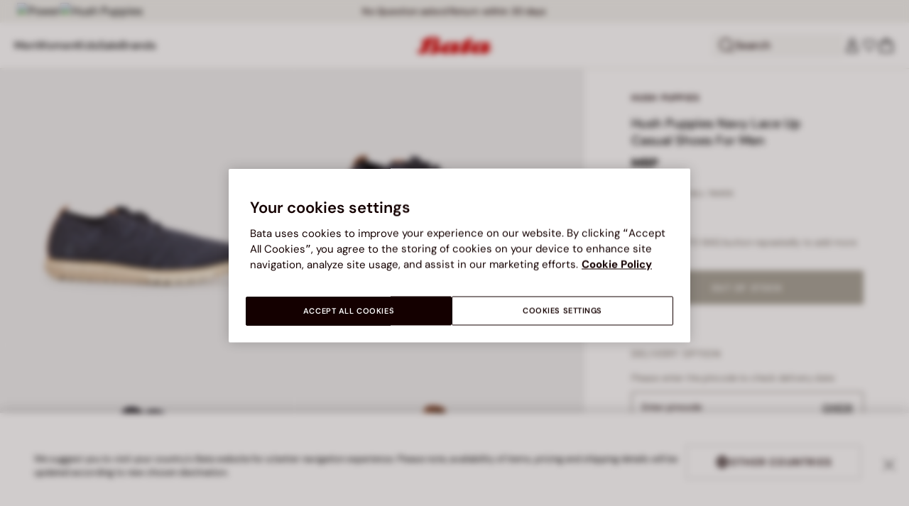

--- FILE ---
content_type: text/html;charset=UTF-8
request_url: https://www.bata.com/in/hush-puppies-lace-up-casual-shoes-for-men-500_0HP8291100555F.html?dwvar_500__0HP8291100555F_color=904
body_size: 56409
content:
<!DOCTYPE html>
<html lang="en">
<head>
<link rel="preload" href="/on/demandware.static/Sites-bata-in-Site/-/default/dwb8dfc523/fonts/dm-sans/DMSans-Bold.woff2" as="font" type="font/woff2" crossorigin="anonymous" />
<link rel="preload" href="/on/demandware.static/Sites-bata-in-Site/-/default/dw5f7a872d/fonts/dm-sans/DMSans-ExtraBold.woff2" as="font" type="font/woff2" crossorigin="anonymous" />
<link rel="preload" href="/on/demandware.static/Sites-bata-in-Site/-/default/dw10a6e065/fonts/dm-sans/DMSans-Medium.woff2" as="font" type="font/woff2" crossorigin="anonymous" />
<link rel="preload" href="/on/demandware.static/Sites-bata-in-Site/-/default/dw8244245c/fonts/dm-sans/DMSans-Regular.woff2" as="font" type="font/woff2" crossorigin="anonymous" />
<link rel="preload" href="/on/demandware.static/Sites-bata-in-Site/-/default/dw5f198b02/fonts/dm-sans/DMSans-SemiBold.woff2" as="font" type="font/woff2" crossorigin="anonymous" />
<link rel="preload" href="/on/demandware.static/Sites-bata-in-Site/-/default/dw3b3cdf00/fonts/antonio/Antonio-SemiBold.woff2" as="font" type="font/woff2" crossorigin="anonymous" />
<link rel="preload" href="/on/demandware.static/Sites-bata-in-Site/-/default/dwb21489dd/fonts/antonio/Antonio-Bold.woff2" as="font" type="font/woff2" crossorigin="anonymous" />
<link rel="preload" href="/on/demandware.static/Sites-bata-in-Site/-/default/dwf9e341df/fonts/antonio/Antonio-Regular.woff2" as="font" type="font/woff2" crossorigin="anonymous" />
<!--[if gt IE 9]><!-->


<script>//common/scripts.isml</script>
<script defer type="text/javascript" src="/on/demandware.static/Sites-bata-in-Site/-/en_IN/v1768824164600/js/main.min.js"></script>




    <script defer type="text/javascript" src="/on/demandware.static/Sites-bata-in-Site/-/en_IN/v1768824164600/js/einsteinCarousel.min.js"></script>





    
    
        
        
        
        
        
        <script defer type="text/javascript" src="/on/demandware.static/Sites-bata-in-Site/-/en_IN/v1768824164600/js/analytics-index.min.js"></script>
        


    <script>(function(w,d,s,l,i){w[l]=w[l]||[];w[l].push({'gtm.start':
new Date().getTime(),event:'gtm.js'});var f=d.getElementsByTagName(s)[0],
j=d.createElement(s),dl=l!='dataLayer'?'&l='+l:'';j.async=true;j.src=
'https://www.googletagmanager.com/gtm.js?id='+i+dl;f.parentNode.insertBefore(j,f);
})(window,document,'script','dataLayer','GTM-TVD9LCM2');</script>



    <meta name="apple-itunes-app" content="app-id=6741682700">


    







    
        <script defer type="text/javascript" src="/on/demandware.static/Sites-bata-in-Site/-/en_IN/v1768824164600/js/productDetail.min.js"
            
            >
        </script>
    

    
        <script defer type="text/javascript" src="/on/demandware.static/Sites-bata-in-Site/-/en_IN/v1768824164600/js/recommendationsCarousel.min.js"
            
            >
        </script>
    

    
        <script defer type="text/javascript" src="/on/demandware.static/Sites-bata-in-Site/-/en_IN/v1768824164600/js/videoFunction.min.js"
            
            >
        </script>
    


<!--<![endif]-->


<meta charset="UTF-8"/>

<meta http-equiv="x-ua-compatible" content="ie=edge"/>

<meta name="viewport" content="width=device-width, initial-scale=1, maximum-scale=1"/>



    
        <title>Hush Puppies Navy Lace Up Casual Shoes For Men | Bata</title>
    
    
        <meta name="description" content="Hush Puppies Navy Lace Up Casual Shoes For Men"/>
    
    
    






    <link rel="icon" type="image/png" href="/on/demandware.static/Sites-bata-in-Site/-/default/dw7e8d8b99/images/favicons/favicon-96x96.png" sizes="96x96" />
    <link rel="icon" type="image/png" href="/on/demandware.static/Sites-bata-in-Site/-/default/dwae26507a/images/favicons/favicon-32x32.png" sizes="32x32" />
    <link rel="icon" type="image/png" href="/on/demandware.static/Sites-bata-in-Site/-/default/dwa80c8200/images/favicons/favicon-16x16.png" sizes="16x16" />



<link rel="preload" href="/on/demandware.static/Sites-bata-in-Site/-/en_IN/v1768824164600/fonts/dm-sans/DMSans-Bold.woff2" as="font" type="font/woff2" crossorigin />
<link rel="preload" href="/on/demandware.static/Sites-bata-in-Site/-/en_IN/v1768824164600/fonts/dm-sans/DMSans-ExtraBold.woff2" as="font" type="font/woff2" crossorigin />
<link rel="preload" href="/on/demandware.static/Sites-bata-in-Site/-/en_IN/v1768824164600/fonts/dm-sans/DMSans-Medium.woff2" as="font" type="font/woff2" crossorigin />
<link rel="preload" href="/on/demandware.static/Sites-bata-in-Site/-/en_IN/v1768824164600/fonts/dm-sans/DMSans-Regular.woff2" as="font" type="font/woff2" crossorigin />
<link rel="preload" href="/on/demandware.static/Sites-bata-in-Site/-/en_IN/v1768824164600/fonts/dm-sans/DMSans-SemiBold.woff2" as="font" type="font/woff2" crossorigin />
<link rel="preload" href="/on/demandware.static/Sites-bata-in-Site/-/en_IN/v1768824164600/fonts/antonio/Antonio-Bold.woff2" as="font" type="font/woff2" crossorigin />




    <link rel="preconnect" href="https://fonts.googleapis.com" crossorigin />
    <link rel="preconnect" href="https://fonts.gstatic.com" crossorigin />
    <link href="https://fonts.googleapis.com/css2?family=Montserrat:ital,wght@0,400;0,500;0,600;0,700;1,400;1,500;1,600;1,700&display=swap" rel="preload" as="style" crossorigin />
    <link href="https://fonts.googleapis.com/css2?family=Montserrat:ital,wght@0,400;0,500;0,600;0,700;1,400;1,500;1,600;1,700&display=swap" rel="stylesheet" crossorigin />

<link rel="preload" href="/on/demandware.static/Sites-bata-in-Site/-/en_IN/v1768824164600/fonts/iconfont/iconfont.woff2" as="font" type="font/woff2" crossorigin />



<link rel="stylesheet" href="/on/demandware.static/Sites-bata-in-Site/-/en_IN/v1768824164600/css/global.css" />

    <link rel="stylesheet" href="/on/demandware.static/Sites-bata-in-Site/-/en_IN/v1768824164600/css/pdp.css"  />

    <link rel="stylesheet" href="/on/demandware.static/Sites-bata-in-Site/-/en_IN/v1768824164600/css/addProductModal.css"  />

    <link rel="stylesheet" href="/on/demandware.static/Sites-bata-in-Site/-/en_IN/v1768824164600/css/recommendationsCarousel.css"  />




    <meta name="google-site-verification" content="TnLCQ0Pd1WZMLBpHR9DpqWAUgB7wb8QLZdMRmqryW0Y" />







    <link rel="preconnect" href="https://dev.visualwebsiteoptimizer.com" />
<script type='text/javascript' id='vwoCode'>
window._vwo_code || (function() {
var account_id=999279,
version=2.1,
settings_tolerance=2000,
hide_element='body',
hide_element_style = 'opacity:0 !important;filter:alpha(opacity=0) !important;background:none !important;transition:none !important;',
/* DO NOT EDIT BELOW THIS LINE */
f=false,w=window,d=document,v=d.querySelector('#vwoCode'),cK='_vwo_'+account_id+'_settings',cc={};try{var c=JSON.parse(localStorage.getItem('_vwo_'+account_id+'_config'));cc=c&&typeof c==='object'?c:{}}catch(e){}var stT=cc.stT==='session'?w.sessionStorage:w.localStorage;code={nonce:v&&v.nonce,library_tolerance:function(){return typeof library_tolerance!=='undefined'?library_tolerance:undefined},settings_tolerance:function(){return cc.sT||settings_tolerance},hide_element_style:function(){return'{'+(cc.hES||hide_element_style)+'}'},hide_element:function(){if(performance.getEntriesByName('first-contentful-paint')[0]){return''}return typeof cc.hE==='string'?cc.hE:hide_element},getVersion:function(){return version},finish:function(e){if(!f){f=true;var t=d.getElementById('_vis_opt_path_hides');if(t)t.parentNode.removeChild(t);if(e)(new Image).src='https://dev.visualwebsiteoptimizer.com/ee.gif?a='+account_id+e}},finished:function(){return f},addScript:function(e){var t=d.createElement('script');t.type='text/javascript';if(e.src){t.src=e.src}else{t.text=e.text}v&&t.setAttribute('nonce',v.nonce);d.getElementsByTagName('head')[0].appendChild(t)},load:function(e,t){var n=this.getSettings(),i=d.createElement('script'),r=this;t=t||{};if(n){i.textContent=n;d.getElementsByTagName('head')[0].appendChild(i);if(!w.VWO||VWO.caE){stT.removeItem(cK);r.load(e)}}else{var o=new XMLHttpRequest;o.open('GET',e,true);o.withCredentials=!t.dSC;o.responseType=t.responseType||'text';o.onload=function(){if(t.onloadCb){return t.onloadCb(o,e)}if(o.status===200||o.status===304){_vwo_code.addScript({text:o.responseText})}else{_vwo_code.finish('&e=loading_failure:'+e)}};o.onerror=function(){if(t.onerrorCb){return t.onerrorCb(e)}_vwo_code.finish('&e=loading_failure:'+e)};o.send()}},getSettings:function(){try{var e=stT.getItem(cK);if(!e){return}e=JSON.parse(e);if(Date.now()>e.e){stT.removeItem(cK);return}return e.s}catch(e){return}},init:function(){if(d.URL.indexOf('__vwo_disable__')>-1)return;var e=this.settings_tolerance();w._vwo_settings_timer=setTimeout(function(){_vwo_code.finish();stT.removeItem(cK)},e);var t;if(this.hide_element()!=='body'){t=d.createElement('style');var n=this.hide_element(),i=n?n+this.hide_element_style():'',r=d.getElementsByTagName('head')[0];t.setAttribute('id','_vis_opt_path_hides');v&&t.setAttribute('nonce',v.nonce);t.setAttribute('type','text/css');if(t.styleSheet)t.styleSheet.cssText=i;else t.appendChild(d.createTextNode(i));r.appendChild(t)}else{t=d.getElementsByTagName('head')[0];var i=d.createElement('div');i.style.cssText='z-index: 2147483647 !important;position: fixed !important;left: 0 !important;top: 0 !important;width: 100% !important;height: 100% !important;background: white !important;display: block !important;';i.setAttribute('id','_vis_opt_path_hides');i.classList.add('_vis_hide_layer');t.parentNode.insertBefore(i,t.nextSibling)}var o=window._vis_opt_url||d.URL,s='https://dev.visualwebsiteoptimizer.com/j.php?a='+account_id+'&u='+encodeURIComponent(o)+'&vn='+version;if(w.location.search.indexOf('_vwo_xhr')!==-1){this.addScript({src:s})}else{this.load(s+'&x=true')}}};w._vwo_code=code;code.init();})();
</script>









<link rel="canonical" href="https://www.bata.com/in/hush-puppies-lace-up-casual-shoes-for-men-500_0HP8291100555F.html"/>



<script type="text/javascript">//<!--
/* <![CDATA[ (head-active_data.js) */
var dw = (window.dw || {});
dw.ac = {
    _analytics: null,
    _events: [],
    _category: "",
    _searchData: "",
    _anact: "",
    _anact_nohit_tag: "",
    _analytics_enabled: "true",
    _timeZone: "Asia/Calcutta",
    _capture: function(configs) {
        if (Object.prototype.toString.call(configs) === "[object Array]") {
            configs.forEach(captureObject);
            return;
        }
        dw.ac._events.push(configs);
    },
	capture: function() { 
		dw.ac._capture(arguments);
		// send to CQ as well:
		if (window.CQuotient) {
			window.CQuotient.trackEventsFromAC(arguments);
		}
	},
    EV_PRD_SEARCHHIT: "searchhit",
    EV_PRD_DETAIL: "detail",
    EV_PRD_RECOMMENDATION: "recommendation",
    EV_PRD_SETPRODUCT: "setproduct",
    applyContext: function(context) {
        if (typeof context === "object" && context.hasOwnProperty("category")) {
        	dw.ac._category = context.category;
        }
        if (typeof context === "object" && context.hasOwnProperty("searchData")) {
        	dw.ac._searchData = context.searchData;
        }
    },
    setDWAnalytics: function(analytics) {
        dw.ac._analytics = analytics;
    },
    eventsIsEmpty: function() {
        return 0 == dw.ac._events.length;
    }
};
/* ]]> */
// -->
</script>
<script type="text/javascript">//<!--
/* <![CDATA[ (head-cquotient.js) */
var CQuotient = window.CQuotient = {};
CQuotient.clientId = 'bclg-bata-in';
CQuotient.realm = 'BCLG';
CQuotient.siteId = 'bata-in';
CQuotient.instanceType = 'prd';
CQuotient.locale = 'en_IN';
CQuotient.fbPixelId = '__UNKNOWN__';
CQuotient.activities = [];
CQuotient.cqcid='';
CQuotient.cquid='';
CQuotient.cqeid='';
CQuotient.cqlid='';
CQuotient.apiHost='api.cquotient.com';
/* Turn this on to test against Staging Einstein */
/* CQuotient.useTest= true; */
CQuotient.useTest = ('true' === 'false');
CQuotient.initFromCookies = function () {
	var ca = document.cookie.split(';');
	for(var i=0;i < ca.length;i++) {
	  var c = ca[i];
	  while (c.charAt(0)==' ') c = c.substring(1,c.length);
	  if (c.indexOf('cqcid=') == 0) {
		CQuotient.cqcid=c.substring('cqcid='.length,c.length);
	  } else if (c.indexOf('cquid=') == 0) {
		  var value = c.substring('cquid='.length,c.length);
		  if (value) {
		  	var split_value = value.split("|", 3);
		  	if (split_value.length > 0) {
			  CQuotient.cquid=split_value[0];
		  	}
		  	if (split_value.length > 1) {
			  CQuotient.cqeid=split_value[1];
		  	}
		  	if (split_value.length > 2) {
			  CQuotient.cqlid=split_value[2];
		  	}
		  }
	  }
	}
}
CQuotient.getCQCookieId = function () {
	if(window.CQuotient.cqcid == '')
		window.CQuotient.initFromCookies();
	return window.CQuotient.cqcid;
};
CQuotient.getCQUserId = function () {
	if(window.CQuotient.cquid == '')
		window.CQuotient.initFromCookies();
	return window.CQuotient.cquid;
};
CQuotient.getCQHashedEmail = function () {
	if(window.CQuotient.cqeid == '')
		window.CQuotient.initFromCookies();
	return window.CQuotient.cqeid;
};
CQuotient.getCQHashedLogin = function () {
	if(window.CQuotient.cqlid == '')
		window.CQuotient.initFromCookies();
	return window.CQuotient.cqlid;
};
CQuotient.trackEventsFromAC = function (/* Object or Array */ events) {
try {
	if (Object.prototype.toString.call(events) === "[object Array]") {
		events.forEach(_trackASingleCQEvent);
	} else {
		CQuotient._trackASingleCQEvent(events);
	}
} catch(err) {}
};
CQuotient._trackASingleCQEvent = function ( /* Object */ event) {
	if (event && event.id) {
		if (event.type === dw.ac.EV_PRD_DETAIL) {
			CQuotient.trackViewProduct( {id:'', alt_id: event.id, type: 'raw_sku'} );
		} // not handling the other dw.ac.* events currently
	}
};
CQuotient.trackViewProduct = function(/* Object */ cqParamData){
	var cq_params = {};
	cq_params.cookieId = CQuotient.getCQCookieId();
	cq_params.userId = CQuotient.getCQUserId();
	cq_params.emailId = CQuotient.getCQHashedEmail();
	cq_params.loginId = CQuotient.getCQHashedLogin();
	cq_params.product = cqParamData.product;
	cq_params.realm = cqParamData.realm;
	cq_params.siteId = cqParamData.siteId;
	cq_params.instanceType = cqParamData.instanceType;
	cq_params.locale = CQuotient.locale;
	
	if(CQuotient.sendActivity) {
		CQuotient.sendActivity(CQuotient.clientId, 'viewProduct', cq_params);
	} else {
		CQuotient.activities.push({activityType: 'viewProduct', parameters: cq_params});
	}
};
/* ]]> */
// -->
</script>

<script type="application/ld+json">
    {"@context":"http://schema.org","@type":"WebSite","url":"https://www.bata.com/in/","name":"Bata India"}
</script>
<script type="application/ld+json">
    {"@context":"http://schema.org","@type":"Organization","name":"Bata","url":"https://www.bata.com","logo":"https://www.bata.com/images/logo.png","sameAs":["https://www.instagram.com/batashoes/","https://www.youtube.com/c/batashoes"],"contactPoint":[{"@type":"ContactPoint","telephone":"+34865694390","email":"help.es@bata.com","contactOption":"TollFree","areaServed":"ES","contactType":"customer support","availableLanguage":["Spanish"]},{"@type":"ContactPoint","telephone":"+48221284823","contactType":"customerservice","contactOption":"TollFree","areaServed":"PL","availableLanguage":["Polish"]},{"@type":"ContactPoint","telephone":"+62215084211","email":"id.customerservice@bata.com","contactType":"customerservice","contactOption":"TollFree","areaServed":"ID","availableLanguage":["Bahasa","English"]},{"@type":"ContactPoint","telephone":"+66231203412","email":"customerservice.th@bata.com","contactType":"customerservice","contactOption":"TollFree","areaServed":"TH","availableLanguage":["Thai","English"]},{"@type":"ContactPoint","telephone":"+60377173082","email":"mybata.ecommerce@bata.com","contactType":"customerservice","contactOption":"TollFree","areaServed":"MY","availableLanguage":["English"]},{"@type":"ContactPoint","telephone":"72 899 00000","email":"in-customer.service@bata.com","contactType":"customerservice","areaServed":"IN","availableLanguage":["English","Hindi"]},{"@type":"ContactPoint","telephone":"+20421239183375","email":"kontakt.sk@bata.com","contactType":"customerservice","contactOption":"TollFree","areaServed":"SK","availableLanguage":["Czech","Slovak"]}],"address":{"@type":"PostalAddress","addressCountry":"Italy","addressLocality":"Limena","addressRegion":"PD","postalCode":"35010","streetAddress":"via A. Volta 6"}}
</script>


    <script type="application/ld+json">
        {"@context":"http://schema.org","@type":"BreadcrumbList","itemListElement":[]}
    </script>



   <script type="application/ld+json">
        {"@context":"http://schema.org/","@type":"Product","name":"Hush Puppies Navy Lace Up Casual Shoes For Men","mpn":"500_2021_8299110","sku":"500_2021_8299110","brand":{"@type":"Brand","name":"HUSH PUPPIES"},"image":["https://www.bata.com/dw/image/v2/BCLG_PRD/on/demandware.static/-/Sites-bata-in-master-catalog/default/dwacbcb813/images/large/8299110_1.jpeg?sw=800&sh=800","https://www.bata.com/dw/image/v2/BCLG_PRD/on/demandware.static/-/Sites-bata-in-master-catalog/default/dwa265b96f/images/large/8299110_2.jpeg?sw=800&sh=800","https://www.bata.com/dw/image/v2/BCLG_PRD/on/demandware.static/-/Sites-bata-in-master-catalog/default/dwa4e89f2d/images/large/8299110_3.jpeg?sw=800&sh=800","https://www.bata.com/dw/image/v2/BCLG_PRD/on/demandware.static/-/Sites-bata-in-master-catalog/default/dw50bdb789/images/large/8299110_4.jpeg?sw=800&sh=800","https://www.bata.com/dw/image/v2/BCLG_PRD/on/demandware.static/-/Sites-bata-in-master-catalog/default/dw4d8e3e5b/images/large/8299110_5.jpeg?sw=800&sh=800","https://www.bata.com/dw/image/v2/BCLG_PRD/on/demandware.static/-/Sites-bata-in-master-catalog/default/dw1540c1be/images/large/8299110_6.jpeg?sw=800&sh=800","https://www.bata.com/dw/image/v2/BCLG_PRD/on/demandware.static/-/Sites-bata-in-master-catalog/default/dwbf3e43a6/images/large/8299110_7.jpeg?sw=800&sh=800"],"offers":{"url":{},"@type":"Offer","priceCurrency":null,"availability":"http://schema.org/OutOfStock"},"description":null}
    </script>


<meta property="og:type" content="website" />

<meta property="og:locale" content="en_IN" />

<meta property="og:title" content="Hush Puppies Navy Lace Up Casual Shoes For Men | Bata" />

<meta property="og:description" content="Hush Puppies Navy Lace Up Casual Shoes For Men" />

<meta property="og:url" content="https://www.bata.com/in/hush-puppies-lace-up-casual-shoes-for-men-500_0HP8291100555F.html" />

<meta property="og:image" content="https://www.bata.com/dw/image/v2/BCLG_PRD/on/demandware.static/-/Sites-bata-in-master-catalog/default/dwacbcb813/images/large/8299110_1.jpeg?sw=800&amp;sh=800" />



<script>(window.BOOMR_mq=window.BOOMR_mq||[]).push(["addVar",{"rua.upush":"false","rua.cpush":"false","rua.upre":"false","rua.cpre":"false","rua.uprl":"false","rua.cprl":"false","rua.cprf":"false","rua.trans":"SJ-76fc5d40-96f7-4289-852b-9620e17dcdc0","rua.cook":"true","rua.ims":"false","rua.ufprl":"false","rua.cfprl":"true","rua.isuxp":"false","rua.texp":"norulematch","rua.ceh":"false","rua.ueh":"false","rua.ieh.st":"0"}]);</script>
                              <script>!function(e){var n="https://s.go-mpulse.net/boomerang/";if("False"=="True")e.BOOMR_config=e.BOOMR_config||{},e.BOOMR_config.PageParams=e.BOOMR_config.PageParams||{},e.BOOMR_config.PageParams.pci=!0,n="https://s2.go-mpulse.net/boomerang/";if(window.BOOMR_API_key="UZAJ5-3L2C7-5EZBS-7RD4M-XQ2YA",function(){function e(){if(!o){var e=document.createElement("script");e.id="boomr-scr-as",e.src=window.BOOMR.url,e.async=!0,i.parentNode.appendChild(e),o=!0}}function t(e){o=!0;var n,t,a,r,d=document,O=window;if(window.BOOMR.snippetMethod=e?"if":"i",t=function(e,n){var t=d.createElement("script");t.id=n||"boomr-if-as",t.src=window.BOOMR.url,BOOMR_lstart=(new Date).getTime(),e=e||d.body,e.appendChild(t)},!window.addEventListener&&window.attachEvent&&navigator.userAgent.match(/MSIE [67]\./))return window.BOOMR.snippetMethod="s",void t(i.parentNode,"boomr-async");a=document.createElement("IFRAME"),a.src="about:blank",a.title="",a.role="presentation",a.loading="eager",r=(a.frameElement||a).style,r.width=0,r.height=0,r.border=0,r.display="none",i.parentNode.appendChild(a);try{O=a.contentWindow,d=O.document.open()}catch(_){n=document.domain,a.src="javascript:var d=document.open();d.domain='"+n+"';void(0);",O=a.contentWindow,d=O.document.open()}if(n)d._boomrl=function(){this.domain=n,t()},d.write("<bo"+"dy onload='document._boomrl();'>");else if(O._boomrl=function(){t()},O.addEventListener)O.addEventListener("load",O._boomrl,!1);else if(O.attachEvent)O.attachEvent("onload",O._boomrl);d.close()}function a(e){window.BOOMR_onload=e&&e.timeStamp||(new Date).getTime()}if(!window.BOOMR||!window.BOOMR.version&&!window.BOOMR.snippetExecuted){window.BOOMR=window.BOOMR||{},window.BOOMR.snippetStart=(new Date).getTime(),window.BOOMR.snippetExecuted=!0,window.BOOMR.snippetVersion=12,window.BOOMR.url=n+"UZAJ5-3L2C7-5EZBS-7RD4M-XQ2YA";var i=document.currentScript||document.getElementsByTagName("script")[0],o=!1,r=document.createElement("link");if(r.relList&&"function"==typeof r.relList.supports&&r.relList.supports("preload")&&"as"in r)window.BOOMR.snippetMethod="p",r.href=window.BOOMR.url,r.rel="preload",r.as="script",r.addEventListener("load",e),r.addEventListener("error",function(){t(!0)}),setTimeout(function(){if(!o)t(!0)},3e3),BOOMR_lstart=(new Date).getTime(),i.parentNode.appendChild(r);else t(!1);if(window.addEventListener)window.addEventListener("load",a,!1);else if(window.attachEvent)window.attachEvent("onload",a)}}(),"".length>0)if(e&&"performance"in e&&e.performance&&"function"==typeof e.performance.setResourceTimingBufferSize)e.performance.setResourceTimingBufferSize();!function(){if(BOOMR=e.BOOMR||{},BOOMR.plugins=BOOMR.plugins||{},!BOOMR.plugins.AK){var n="true"=="true"?1:0,t="cookiepresent",a="gqhuf5qxzcoaq2lojd3a-f-845838443-clientnsv4-s.akamaihd.net",i="false"=="true"?2:1,o={"ak.v":"39","ak.cp":"1498480","ak.ai":parseInt("946710",10),"ak.ol":"0","ak.cr":8,"ak.ipv":4,"ak.proto":"h2","ak.rid":"4284f354","ak.r":44387,"ak.a2":n,"ak.m":"dsca","ak.n":"essl","ak.bpcip":"52.15.66.0","ak.cport":60294,"ak.gh":"23.192.164.13","ak.quicv":"","ak.tlsv":"tls1.3","ak.0rtt":"","ak.0rtt.ed":"","ak.csrc":"-","ak.acc":"","ak.t":"1768835318","ak.ak":"hOBiQwZUYzCg5VSAfCLimQ==3FmcYmAN2xxRrMxKR6MsUEPEgWRUc2dvLr3nkTb7zzVAYr2Z2nnnNQohf6Txy8fV4APljQ5ork7awhgh/AhTlOE1x6+oVF21w9Bg6002HXawByQmJQdpG1zWDh7brZRS9u9uuuWvtrK4ht0RZEVqhwOFvFn+NFQYksCNLiC+G2onL3OtjxdEriO/pswW9FzkR5LFPtBg7LvfLefXrRomG6XzaLoRpam8mMFgNQclHv/0HXizFhVSKrrifOZu5Z9lJKilJjsqfAaxzN/PEXEEyck44ZFMl4FO+8n7ZfMEh8+LU9ZO6tIYCbpLdIMaji+BBxXfiaEJBzrAEfqM6AuuI2IUDoj76FiM2+4ObIx0BQMrAbf3epcuZofh+7SUpJtWkUiITjxWUWhrUiTU545y/oQSNP3vQk0BOfOvqLsAI6o=","ak.pv":"19","ak.dpoabenc":"","ak.tf":i};if(""!==t)o["ak.ruds"]=t;var r={i:!1,av:function(n){var t="http.initiator";if(n&&(!n[t]||"spa_hard"===n[t]))o["ak.feo"]=void 0!==e.aFeoApplied?1:0,BOOMR.addVar(o)},rv:function(){var e=["ak.bpcip","ak.cport","ak.cr","ak.csrc","ak.gh","ak.ipv","ak.m","ak.n","ak.ol","ak.proto","ak.quicv","ak.tlsv","ak.0rtt","ak.0rtt.ed","ak.r","ak.acc","ak.t","ak.tf"];BOOMR.removeVar(e)}};BOOMR.plugins.AK={akVars:o,akDNSPreFetchDomain:a,init:function(){if(!r.i){var e=BOOMR.subscribe;e("before_beacon",r.av,null,null),e("onbeacon",r.rv,null,null),r.i=!0}return this},is_complete:function(){return!0}}}}()}(window);</script></head>
<body>


<span 
class='page-meta-data' 
data-page='Product-Show' 
data-page-type='product' 
data-analytics-page-type='product' 
data-is-pd-page='false' 
data-is-brands-page='false' 
data-page-type-mapping='{"Search-Show-brand":"brands","Search-Show-category":"category","Product-Show":"product","Cart-Show":"cart","Login-Show":"account","Order-History":"account","Order-StatusForm":"account","Account-Show":"account","Account-ShowRegistration":"account","Account-PointsCreditNotes":"account","Newsletter-SignUp":"account","Newsletter-HandleForm":"newsletterconfirmation","Newsletter-ThankYou":"newsletteractivation","Wishlist-Show":"wishlist","Wishlist-ShowOthers":"wishlist","Checkout-Login":"checkoutlogin","pageDesigner-content":"content","pageDesigner-default":"category","Checkout-Begin":"shipping","shipping":"shipping","payment":"billing","placeOrder":"orderConfirmation","Order-Confirm":"purchase","Stores-Find":"storelocator","Stores-Details":"storelocator","Account-Leave":"account","default":"other","pageDesigner-fullPage-home-page":"home"}'
data-analytics-page-type-mapping='{"Search-Show-brand":"brands","Search-Show-category":"category","Product-Show":"product","Cart-Show":"cart","Login-Show":"account","Order-History":"account","Order-StatusForm":"account","Account-Show":"account","Account-ShowRegistration":"account","Account-PointsCreditNotes":"account","Newsletter-SignUp":"account","Newsletter-HandleForm":"newsletterconfirmation","Newsletter-ThankYou":"newsletteractivation","Wishlist-Show":"wishlist","Wishlist-ShowOthers":"wishlist","Checkout-Login":"checkoutlogin","pageDesigner-content":"content","pageDesigner-default":"category","Checkout-Begin":"shipping","shipping":"shipping","payment":"billing","placeOrder":"orderConfirmation","Order-Confirm":"purchase","Stores-Find":"storelocator","Stores-Details":"storelocator","Account-Leave":"account","default":"other","pageDesigner-fullPage-home-page":"home"}'
/>










    <noscript><iframe src="https://www.googletagmanager.com/ns.html?id=GTM-TVD9LCM2"
height="0" width="0" style="display:none;visibility:hidden"></iframe></noscript>




<div id='analytics-countryCode' data-content='IN'></div>




<div class="cc-main-wrapper page analytics-pageDescription" data-action="Product-Show" data-querystring="dwvar_500__0HP8291100555F_color=904&amp;pid=500_0HP8291100555F" >










<div class="error-message">
    <noscript>
        <div class="error-message-cookies scripts-error">
            Your browser&rsquo;s Javascript functionality is turned off. Please turn it on so that you experience this sites full capabilities.
        </div>
    </noscript>
    <div class="error-message-cookies cookies-disabled" id="error-message-cookies">
        Your browser is currently not set to accept cookies. Please turn this functionality on or check if you have another program set to block cookies.
    </div>
</div>
<div class="get-app-banner-slot" style="height:68px;"></div>
<div class="cc-header--banner">
    
	
	<!-- dwMarker="content" dwContentID="ef8be74414ba5d6d2745f02325" -->
		<div class="cc-header-brands">
<a class="cc-header-brands__link" href="https://www.bata.com/in/power.html">
    <img class="cc-header-brands__img" src="https://www.bata.com/on/demandware.static/-/Sites-bata-in-Library/default/dw88b3bb15/header-brands/power.svg" alt="Power" />
</a>
<a class="cc-header-brands__link" href="https://www.bata.com/in/hushpuppies.html">
    <img class="cc-header-brands__img" src="https://www.bata.com/on/demandware.static/-/Sites-bata-in-Library/default/dw8e14dc33/header-brands/HushPuppies-logo.svg" alt="Hush Puppies" />
</a>
</div>
	 <!-- End content-asset -->


    
	 


	


<div class="cc-header-promo js-analytics-banner" data-analytics-title="Topmost header promo">
<div class="container">
<div class="cc-content-promo-slider">
<div class="cc-slider">

<div class="cc-slide">
<span class="cc-text">
Free home delivery on order worth ₹ 699 and above
</span>
</div>

<div class="cc-slide">
<span class="cc-text">
No Question asked Return within 30 days
</span>
</div>

<div class="cc-slide">
<span class="cc-text">
Exceptional Customer Service @ 72 899 00000
</span>
</div>

</div>
</div>
</div>
</div>
 
	
</div>
<header class="cc-header js-header cc-header--transparent cc-header--trasparentHeader ">
    
    
    
    
        <script defer type="text/javascript" src="/on/demandware.static/Sites-bata-in-Site/-/en_IN/v1768824164600/js/login.min.js"></script>
    
    <div class="cc-header-main">
        







<div class="cc-header-bar js-headerBar">
    <div class="cc-headerBar-left">
        <button class="js-toggleMenuMobile d-lg-none" aria-label="Open main menu">
            <svg class="iconClassCommon cc-headerBar-icon cc-headerBar-icon-menu">
    <use href="/on/demandware.static/Sites-bata-in-Site/-/en_IN/v1768824164600/images/sprite/sprite.svg#icon-menu" />
</svg>
        </button>
        
            <button class="cc-headerBar-search js-headerSearchButton  d-lg-none" aria-label="Open search">
                <svg class="iconClassCommon cc-headerBar-icon">
    <use href="/on/demandware.static/Sites-bata-in-Site/-/en_IN/v1768824164600/images/sprite/sprite.svg#icon-search" />
</svg>
            </button>
        
        <div class="cc-main-menu">
            






<div class="cc-menu js-editorialMenu " data-active-level="1" aria-expanded="false">
<div>
<div class="cc-menu__header">
<a href="/in/" class="cc-menu__header__logo d-lg-none">
<svg class="iconClassCommon cc-menu__header__logo-icon">
    <use href="/on/demandware.static/Sites-bata-in-Site/-/en_IN/v1768824164600/images/sprite/sprite.svg#logo-bata-menu" />
</svg>
</a>
<button class="cc-menu__close js-menuClose" aria-label="Close menu">
<svg class="iconClassCommon cc-menu__close-icon medium">
    <use href="/on/demandware.static/Sites-bata-in-Site/-/en_IN/v1768824164600/images/sprite/sprite.svg#close" />
</svg>
</button>
</div>
<div class="cc-menu__firstLevel cc-menu__firstLevelFake js-duplicated-menu-for-mobile d-lg-none"></div>
<div>
<ul class="cc-menu__firstLevel"><li role="button" tabindex="0" class="cc-menu__level cc-menu__firstLevel__item js-menuFirstLevelItem">





    <div class="cc-menu__level__link cc-menu__firstLevel__link d-none d-lg-block" data-menu-index="2" aria-label="Men" aria-expanded="false">
        <span class="cc-menu__level__title cc-menu__firstLevel__title">Men</span>
    </div>

<div class="cc-menu__level cc-menu__secondLevel js-menuSecondLevel" style="visibility: hidden">
    <div class="cc-menu__secondLevel__wrapper">
        <div class="experience-region experience-secondLevelColumnRegion"><div class="cc-menu__secondLevel__wrapper-inner">



<div class="cc-menu__secondLevel__link-wrapper js-menuSecondLevelItem ">
    
    
        <a class="cc-menu__level__link cc-menu__secondLevel__link js-analytics-clickDiscoverBrand" href="https://www.bata.com/in/new/men/" data-menu-index="2" data-menu-selection="New &amp; Trending" aria-label="New &amp; Trending" aria-expanded="false">
            <span class="cc-menu__level__title cc-menu__secondLevel__title">New &amp; Trending</span>
        </a>
        
        <svg class="iconClassCommon cc-menu__secondLevel-arrow-icon large">
    <use href="/on/demandware.static/Sites-bata-in-Site/-/en_IN/v1768824164600/images/sprite/sprite.svg#arrow-right-red" />
</svg>
    
</div>

<div class="cc-menu__level cc-menu__thirdLevel js-menuThirdLevel">
    <div class="cc-menu__thirdLevel-back d-lg-none js-backButton">
        <svg class="iconClassCommon cc-menu__thirdLevel-back-icon large">
    <use href="/on/demandware.static/Sites-bata-in-Site/-/en_IN/v1768824164600/images/sprite/sprite.svg#functional-arrow-left" />
</svg>
        
            <span class="cc-menu__thirdLevel-back-title">New Men</span>
        
    </div>
    <ul class="cc-menu__thirdLevel__wrapper js-menuThirdLevelWrapper">
        <div class="experience-region experience-thirdLevelColumnRegion"><div class="experience-component experience-menu-menuSecondLevelColumn">



<div class="cc-menu__secondLevelColumn">
    
    <div class="cc-menu__secondLevelColumn__wrapper"><div class="cc-menu__secondLevelColumn__wrapper-inner"><div class="cc-menu__HighlightsSection">
    
    
        <div class="cc-menu__HighlightsSection__ctas__wrapper">
            <div class="cc-menu__HighlightsSection__ctas">
                
                    <a href="https://www.bata.com/in/men/new-e-trending/new-arrivals/" class="cc-menu__HighlightsSection__cta cc-button-type-1 low">
                        <span>New Arrivals</span>
                    </a>
                
                
                    <a href="https://www.bata.com/in/men/new-e-trending/best-sellers/" class="cc-menu__HighlightsSection__cta cc-button-type-1 low">
                        <span>Best Sellers</span>
                    </a>
                
                
                
            </div>
        </div>
    
</div>
</div><div class="cc-menu__secondLevelColumn__wrapper-inner">





    <div class="cc-menu__thirdLevelItemsSection">
        
            <span class="cc-menu__thirdLevelItemsSSection__title cc-menu__secondLevelColumn-title">
                Collections
            </span>
        
        
            <a class="cc-menu__level__link cc-menu__thirdLevel__link" href="/in/men/collections/online-exclusive/" aria-label="Online Exclusive">
                <span class="cc-menu__thirdLevel__title">Online Exclusive</span>
            </a>
        
            <a class="cc-menu__level__link cc-menu__thirdLevel__link" href="/in/men/collections/festive-e-ethnic/" aria-label="Festive &amp; Ethnic">
                <span class="cc-menu__thirdLevel__title">Festive &amp; Ethnic</span>
            </a>
        
            <a class="cc-menu__level__link cc-menu__thirdLevel__link" href="/in/men/collections/party-bling/" aria-label="Party Bling">
                <span class="cc-menu__thirdLevel__title">Party Bling</span>
            </a>
        
            <a class="cc-menu__level__link cc-menu__thirdLevel__link" href="/in/men/collections/365-closet/" aria-label="365 Closet">
                <span class="cc-menu__thirdLevel__title">365 Closet</span>
            </a>
        
            <a class="cc-menu__level__link cc-menu__thirdLevel__link" href="/in/men/collections/work-wear/" aria-label="Work Wear">
                <span class="cc-menu__thirdLevel__title">Work Wear</span>
            </a>
        
            <a class="cc-menu__level__link cc-menu__thirdLevel__link" href="/in/men/collections/lifestyle/" aria-label="Lifestyle">
                <span class="cc-menu__thirdLevel__title">Lifestyle</span>
            </a>
        
        <a class="cc-menu__level__link cc-menu__thirdLevel__link" href="/in/men/collections/">
            <span class="cc-menu__thirdLevel__title cc-menu__thirdLevel__showAll">Show all</span>
        </a>
    </div>

</div><div class="cc-menu__secondLevelColumn__wrapper-inner"><div class="cc-menu__multipleBlockSection">
    
        <span class="cc-menu__multipleBlockSection__title cc-menu__secondLevelColumn-title">
            Trending
        </span>
    
    <div class="cc-menu__multipleBlockSection"><div class="cc-menu__blockForMultipleBlocksSection"><a href="https://www.bata.com/in/new/men/shoes/casual-shoes/" class="cc-menu__blockForMultipleBlocksSection__link">
    <div class="cc-menu__blockForMultipleBlocksSection__overlay">
    </div>
    <picture class="cc-menu__blockForMultipleBlocksSection__image">
        <source srcset="https://www.bata.com/dw/image/v2/BCLG_PRD/on/demandware.static/-/Sites-bata-in-Library/default/dwdf40100e/PLP/3-casualshoes.jpg?sw=357&amp;q=80" media="(min-width: 1024px)" width="357" height="477" />
        <source srcset="https://www.bata.com/dw/image/v2/BCLG_PRD/on/demandware.static/-/Sites-bata-in-Library/default/dwdf40100e/PLP/3-casualshoes.jpg?sw=357&amp;q=80" media="(min-width: 768px)" width="357" height="477" />
        <img class="cc-img b-lazyload"
            src="data:image/svg+xml,%3Csvg%20xmlns%3D%22http%3A%2F%2Fwww.w3.org%2F2000%2Fsvg%22%20viewBox%3D%220%200%20357%20477%22%3E%3C%2Fsvg%3E"
            data-srcset="https://www.bata.com/dw/image/v2/BCLG_PRD/on/demandware.static/-/Sites-bata-in-Library/default/dwdf40100e/PLP/3-casualshoes.jpg?sw=357&amp;q=80" alt="" title="" width="357" height="477" loading="lazy" />
    </picture>
    
        <div class="cc-menu__blockForMultipleBlocksSection__text">
            Casual Wear
        </div>
    
</a></div><div class="cc-menu__blockForMultipleBlocksSection"><a href="https://www.bata.com/in/new/men/shoes/formal-shoes/" class="cc-menu__blockForMultipleBlocksSection__link">
    <div class="cc-menu__blockForMultipleBlocksSection__overlay">
    </div>
    <picture class="cc-menu__blockForMultipleBlocksSection__image">
        <source srcset="https://www.bata.com/dw/image/v2/BCLG_PRD/on/demandware.static/-/Sites-bata-in-Library/default/dwf423cc60/PLP/3-formalshoes.jpg?sw=357&amp;q=80" media="(min-width: 1024px)" width="357" height="635" />
        <source srcset="https://www.bata.com/dw/image/v2/BCLG_PRD/on/demandware.static/-/Sites-bata-in-Library/default/dwf423cc60/PLP/3-formalshoes.jpg?sw=375&amp;q=80" media="(min-width: 768px)" width="375" height="667" />
        <img class="cc-img b-lazyload"
            src="data:image/svg+xml,%3Csvg%20xmlns%3D%22http%3A%2F%2Fwww.w3.org%2F2000%2Fsvg%22%20viewBox%3D%220%200%20375%20667%22%3E%3C%2Fsvg%3E"
            data-srcset="https://www.bata.com/dw/image/v2/BCLG_PRD/on/demandware.static/-/Sites-bata-in-Library/default/dwf423cc60/PLP/3-formalshoes.jpg?sw=375&amp;q=80" alt="" title="" width="375" height="667" loading="lazy" />
    </picture>
    
        <div class="cc-menu__blockForMultipleBlocksSection__text">
            Formals
        </div>
    
</a></div></div>
</div></div></div>
</div></div></div>
    </ul>
</div>
</div><div class="cc-menu__secondLevel__wrapper-inner">



<div class="cc-menu__secondLevel__link-wrapper js-menuSecondLevelItem js-openFirst">
    
    
        <a class="cc-menu__level__link cc-menu__secondLevel__link js-analytics-clickDiscoverBrand" href="https://www.bata.com/in/men/shoes/" data-menu-index="2" data-menu-selection="Shoes" aria-label="Shoes" aria-expanded="false">
            <span class="cc-menu__level__title cc-menu__secondLevel__title">Shoes</span>
        </a>
        
        <svg class="iconClassCommon cc-menu__secondLevel-arrow-icon large">
    <use href="/on/demandware.static/Sites-bata-in-Site/-/en_IN/v1768824164600/images/sprite/sprite.svg#arrow-right-red" />
</svg>
    
</div>

<div class="cc-menu__level cc-menu__thirdLevel js-menuThirdLevel">
    <div class="cc-menu__thirdLevel-back d-lg-none js-backButton">
        <svg class="iconClassCommon cc-menu__thirdLevel-back-icon large">
    <use href="/on/demandware.static/Sites-bata-in-Site/-/en_IN/v1768824164600/images/sprite/sprite.svg#functional-arrow-left" />
</svg>
        
            <span class="cc-menu__thirdLevel-back-title">Men Shoes</span>
        
    </div>
    <ul class="cc-menu__thirdLevel__wrapper js-menuThirdLevelWrapper">
        <div class="experience-region experience-thirdLevelColumnRegion"><div class="experience-component experience-menu-menuSecondLevelColumn">



<div class="cc-menu__secondLevelColumn">
    
    <div class="cc-menu__secondLevelColumn__wrapper"><div class="cc-menu__secondLevelColumn__wrapper-inner">





    <div class="cc-menu__thirdLevelItemsSection">
        
            <span class="cc-menu__thirdLevelItemsSSection__title cc-menu__secondLevelColumn-title">
                Men Shoes
            </span>
        
        
            <a class="cc-menu__level__link cc-menu__thirdLevel__link" href="/in/men/shoes/casual-shoes/" aria-label="Casual Shoes">
                <span class="cc-menu__thirdLevel__title">Casual Shoes</span>
            </a>
        
            <a class="cc-menu__level__link cc-menu__thirdLevel__link" href="/in/men/shoes/slippers-e-flipflop/" aria-label="Slippers &amp; Flipflop">
                <span class="cc-menu__thirdLevel__title">Slippers &amp; Flipflop</span>
            </a>
        
            <a class="cc-menu__level__link cc-menu__thirdLevel__link" href="/in/men/shoes/ethnic/" aria-label="Ethnic">
                <span class="cc-menu__thirdLevel__title">Ethnic</span>
            </a>
        
            <a class="cc-menu__level__link cc-menu__thirdLevel__link" href="/in/men/shoes/formals/" aria-label="Formals">
                <span class="cc-menu__thirdLevel__title">Formals</span>
            </a>
        
            <a class="cc-menu__level__link cc-menu__thirdLevel__link" href="/in/men/shoes/loafers/" aria-label="Loafers">
                <span class="cc-menu__thirdLevel__title">Loafers</span>
            </a>
        
            <a class="cc-menu__level__link cc-menu__thirdLevel__link" href="/in/men/shoes/sandals/" aria-label="Sandals">
                <span class="cc-menu__thirdLevel__title">Sandals</span>
            </a>
        
            <a class="cc-menu__level__link cc-menu__thirdLevel__link" href="/in/men/shoes/sneakers/" aria-label="Sneakers">
                <span class="cc-menu__thirdLevel__title">Sneakers</span>
            </a>
        
            <a class="cc-menu__level__link cc-menu__thirdLevel__link" href="/in/men/shoes/sports/" aria-label="Sports">
                <span class="cc-menu__thirdLevel__title">Sports</span>
            </a>
        
            <a class="cc-menu__level__link cc-menu__thirdLevel__link" href="/in/men/shoes/outdoor/" aria-label="Outdoor">
                <span class="cc-menu__thirdLevel__title">Outdoor</span>
            </a>
        
        <a class="cc-menu__level__link cc-menu__thirdLevel__link" href="/in/men/shoes/">
            <span class="cc-menu__thirdLevel__title cc-menu__thirdLevel__showAll">Show all</span>
        </a>
    </div>

</div></div>
</div></div><div class="experience-component experience-menu-menuSecondLevelColumn">



<div class="cc-menu__secondLevelColumn">
    
    <div class="cc-menu__secondLevelColumn__wrapper"><div class="cc-menu__secondLevelColumn__wrapper-inner"><div class="cc-menu__productsSection">
    
        <span class="cc-menu__productsSection__title cc-menu__secondLevelColumn-title">
            Trending
        </span>
    
    <div class="cc-recommended-slider">
        <div class="experience-region experience-productsRegion"><div class="experience-component experience-commerce_carousel_product-carouselProductTile">
    <div class="product" data-pid="500_2021_8316471">
        
            



<!-- set of variables setted only to avoid nullpointer exception in console -->





<div class="product-tile cc-carousel-tile">
    <div class="image-container cc-image-container">
    <div class="cc-product-label">
    
</div>

    <a href="/in/bata-black-formal-oxford-style-shoes-for-men-500_2021_8316471.html" class="js-analytics-productClick" data-analytics-product-id="500_2021_8316471" aria-label="Bata black formal oxford-style shoes for men">
        
        
        
            <div class="cc-tile-image">
                <div class="image-1">
                    



<div class="cc-container-dis-picture">
        <img
        src="https://www.bata.com/dw/image/v2/BCLG_PRD/on/demandware.static/-/Sites-bata-in-master-catalog/default/dwdf0a72e7/images/tile/8316471_1.jpeg?sw=480 480w"
        srcset="https://www.bata.com/dw/image/v2/BCLG_PRD/on/demandware.static/-/Sites-bata-in-master-catalog/default/dwdf0a72e7/images/tile/8316471_1.jpeg?sw=240 240w, https://www.bata.com/dw/image/v2/BCLG_PRD/on/demandware.static/-/Sites-bata-in-master-catalog/default/dwdf0a72e7/images/tile/8316471_1.jpeg?sw=480 480w, https://www.bata.com/dw/image/v2/BCLG_PRD/on/demandware.static/-/Sites-bata-in-master-catalog/default/dwdf0a72e7/images/tile/8316471_1.jpeg?sw=190 240w, https://www.bata.com/dw/image/v2/BCLG_PRD/on/demandware.static/-/Sites-bata-in-master-catalog/default/dwdf0a72e7/images/tile/8316471_1.jpeg?sw=380 480w, https://www.bata.com/dw/image/v2/BCLG_PRD/on/demandware.static/-/Sites-bata-in-master-catalog/default/dwdf0a72e7/images/tile/8316471_1.jpeg?sw=505 505w, https://www.bata.com/dw/image/v2/BCLG_PRD/on/demandware.static/-/Sites-bata-in-master-catalog/default/dwdf0a72e7/images/tile/8316471_1.jpeg?sw=1010 1010w, https://www.bata.com/dw/image/v2/BCLG_PRD/on/demandware.static/-/Sites-bata-in-master-catalog/default/dwdf0a72e7/images/tile/8316471_1.jpeg?sw=385 505w, https://www.bata.com/dw/image/v2/BCLG_PRD/on/demandware.static/-/Sites-bata-in-master-catalog/default/dwdf0a72e7/images/tile/8316471_1.jpeg?sw=770 1010w, https://www.bata.com/dw/image/v2/BCLG_PRD/on/demandware.static/-/Sites-bata-in-master-catalog/default/dwdf0a72e7/images/tile/8316471_1.jpeg?sw=480 480w, https://www.bata.com/dw/image/v2/BCLG_PRD/on/demandware.static/-/Sites-bata-in-master-catalog/default/dwdf0a72e7/images/tile/8316471_1.jpeg?sw=960 960w, https://www.bata.com/dw/image/v2/BCLG_PRD/on/demandware.static/-/Sites-bata-in-master-catalog/default/dwdf0a72e7/images/tile/8316471_1.jpeg?sw=360 360w, https://www.bata.com/dw/image/v2/BCLG_PRD/on/demandware.static/-/Sites-bata-in-master-catalog/default/dwdf0a72e7/images/tile/8316471_1.jpeg?sw=720 720w"
        sizes="(min-width: 1999px) 25vw, 50vw"
        alt="Bata black formal oxford-style shoes for men"
        title="Bata black formal oxford-style shoes for men"
        class="b-lazyload js-lazyLoadedImg"
        width="360" height="360"
        loading="lazy"
         />
</div>

                </div>
                
                    <div class="image-2">
                        



<div class="cc-container-dis-picture">
        <img
        src="https://www.bata.com/dw/image/v2/BCLG_PRD/on/demandware.static/-/Sites-bata-in-master-catalog/default/dw37ec3444/images/tile/8316471_2.jpeg?sw=480 480w"
        srcset="https://www.bata.com/dw/image/v2/BCLG_PRD/on/demandware.static/-/Sites-bata-in-master-catalog/default/dw37ec3444/images/tile/8316471_2.jpeg?sw=240 240w, https://www.bata.com/dw/image/v2/BCLG_PRD/on/demandware.static/-/Sites-bata-in-master-catalog/default/dw37ec3444/images/tile/8316471_2.jpeg?sw=480 480w, https://www.bata.com/dw/image/v2/BCLG_PRD/on/demandware.static/-/Sites-bata-in-master-catalog/default/dw37ec3444/images/tile/8316471_2.jpeg?sw=190 240w, https://www.bata.com/dw/image/v2/BCLG_PRD/on/demandware.static/-/Sites-bata-in-master-catalog/default/dw37ec3444/images/tile/8316471_2.jpeg?sw=380 480w, https://www.bata.com/dw/image/v2/BCLG_PRD/on/demandware.static/-/Sites-bata-in-master-catalog/default/dw37ec3444/images/tile/8316471_2.jpeg?sw=505 505w, https://www.bata.com/dw/image/v2/BCLG_PRD/on/demandware.static/-/Sites-bata-in-master-catalog/default/dw37ec3444/images/tile/8316471_2.jpeg?sw=1010 1010w, https://www.bata.com/dw/image/v2/BCLG_PRD/on/demandware.static/-/Sites-bata-in-master-catalog/default/dw37ec3444/images/tile/8316471_2.jpeg?sw=385 505w, https://www.bata.com/dw/image/v2/BCLG_PRD/on/demandware.static/-/Sites-bata-in-master-catalog/default/dw37ec3444/images/tile/8316471_2.jpeg?sw=770 1010w, https://www.bata.com/dw/image/v2/BCLG_PRD/on/demandware.static/-/Sites-bata-in-master-catalog/default/dw37ec3444/images/tile/8316471_2.jpeg?sw=480 480w, https://www.bata.com/dw/image/v2/BCLG_PRD/on/demandware.static/-/Sites-bata-in-master-catalog/default/dw37ec3444/images/tile/8316471_2.jpeg?sw=960 960w, https://www.bata.com/dw/image/v2/BCLG_PRD/on/demandware.static/-/Sites-bata-in-master-catalog/default/dw37ec3444/images/tile/8316471_2.jpeg?sw=360 360w, https://www.bata.com/dw/image/v2/BCLG_PRD/on/demandware.static/-/Sites-bata-in-master-catalog/default/dw37ec3444/images/tile/8316471_2.jpeg?sw=720 720w"
        sizes="(min-width: 1999px) 25vw, 50vw"
        alt="Bata black formal oxford-style shoes for men"
        title="Bata black formal oxford-style shoes for men"
        class="b-lazyload js-lazyLoadedImg"
        width="360" height="360"
        loading="lazy"
         />
</div>

                    </div>
                
            </div>
        
    </a>
</div>



    <div class="tile-body">
        




    <span class="cc-label-newin cc-product-label__badge">
        <span class="cc-product-label__badge__style">
            
            
                NEW
            
        </span>
    </span>


<span class="cc-badge-abtest-case">
    
    
</span>


<div class="pdp-link cc-pdp-link">
    <span class="cc-tile-product-brand" id="brand-500_2021_8316471">
        BATA
    </span>
    <a class="link js-analytics-productClick"
        id="product-500_2021_8316471"
        data-analytics-product-id="500_2021_8316471"
        href="/in/bata-black-formal-oxford-style-shoes-for-men-500_2021_8316471.html"
        aria-labelledby="brand-500_2021_8316471 product-500_2021_8316471-name product-500_2021_8316471-price">
        <div class="cc-tile-product-name" id="product-500_2021_8316471-name">
            Bata black formal oxford-style shoes for men
        </div>
        <span class="sr-only" id="product-500_2021_8316471-price">
            
                Price ₹ 1,099.00
            
        </span>
    </a>
</div>

        <a class="js-analytics-productClick" data-analytics-product-id="500_2021_8316471" href="/in/bata-black-formal-oxford-style-shoes-for-men-500_2021_8316471.html">
            
            
                
                
    
    
    <div class="cc-price--wrapper">
        
        
        

        <span class="sales  " content="1099.00">
            
            
            
                <span class="cc-price" content="1099.00">
            
                
                
                MRP
                
                <div class="format-price-layout">
                    
                    ₹ 1,099.00


                    
                    
                    
                        
                        
                        <wainclude url="">
                    
                </div>
            </span>
        </span>

        
            
        
    </div>




                











    
    
            
            
    




            
        </a>
    </div>
    
</div>

<!-- Tile product (PLP, carousel, minicart etc.)-->
<div class="analytics-product d-none unregistered 500_2021_8316471"
    data-name="Bata black formal oxford-style shoes for men"
    data-id="500_2021_8316471"
    data-dimension1="500_0BA8314710101F"
    data-dimension2="8316471"
    data-dimension3="500_2021_8316471"
    data-price="1099.00"
    data-brand="BATA"
    data-category="null"
    data-description="Elevate your formal wardrobe with these black oxford-style shoes from bata. crafted from sleek pvc synthetic material, they offer a polished, professional look. the lace-up closure ensures a secure fit, while the airmix pvc sole provides comfort and durability. ideal for business meetings, formal events, and special occasions, these shoes combine classic style with modern functionality."
    data-producturl="https://www.bata.com/in/bata-formal-oxford-style-shoes-for-men-500_0BA8314710101F.html"
    data-categoryurl="https://www.bata.com/in/search"
    data-imageurl="https://www.bata.com/dw/image/v2/BCLG_PRD/on/demandware.static/-/Sites-bata-in-master-catalog/default/dwdf0a72e7/images/tile/8316471_1.jpeg?sw=200&amp;sh=200"
    data-color="BLACK"
    
    data-position="null"
    data-quantity="1.0"
    
    
    
    
    
    
    data-promotion-name="NEW"
    
    data-gender-name="Men"
    
    data-stock-status="IN_STOCK"
></div>
<!-- the class unregistered will be removed only after the registration of the product in the impression pages -->
<!-- the position is populated for all the tiles except the plp ones -->



        
    </div>
</div><div class="experience-component experience-commerce_carousel_product-carouselProductTile"></div><div class="experience-component experience-commerce_carousel_product-carouselProductTile">
    <div class="product" data-pid="500_2023_8596014">
        
            



<!-- set of variables setted only to avoid nullpointer exception in console -->





<div class="product-tile cc-carousel-tile">
    <div class="image-container cc-image-container">
    <div class="cc-product-label">
    
</div>

    <a href="/in/men/shoes/casual-shoes/slip-on/north-star-black-woven-design-casual-slip-on-running-shoes-for-men-500_2023_8596014.html" class="js-analytics-productClick" data-analytics-product-id="500_2023_8596014" aria-label="North star black woven design casual slip-on running shoes for men">
        
        
        
            <div class="cc-tile-image">
                <div class="image-1">
                    



<div class="cc-container-dis-picture">
        <img
        src="https://www.bata.com/dw/image/v2/BCLG_PRD/on/demandware.static/-/Sites-bata-in-master-catalog/default/dwa15c0cc7/images/tile/8596014_1.jpeg?sw=480 480w"
        srcset="https://www.bata.com/dw/image/v2/BCLG_PRD/on/demandware.static/-/Sites-bata-in-master-catalog/default/dwa15c0cc7/images/tile/8596014_1.jpeg?sw=240 240w, https://www.bata.com/dw/image/v2/BCLG_PRD/on/demandware.static/-/Sites-bata-in-master-catalog/default/dwa15c0cc7/images/tile/8596014_1.jpeg?sw=480 480w, https://www.bata.com/dw/image/v2/BCLG_PRD/on/demandware.static/-/Sites-bata-in-master-catalog/default/dwa15c0cc7/images/tile/8596014_1.jpeg?sw=190 240w, https://www.bata.com/dw/image/v2/BCLG_PRD/on/demandware.static/-/Sites-bata-in-master-catalog/default/dwa15c0cc7/images/tile/8596014_1.jpeg?sw=380 480w, https://www.bata.com/dw/image/v2/BCLG_PRD/on/demandware.static/-/Sites-bata-in-master-catalog/default/dwa15c0cc7/images/tile/8596014_1.jpeg?sw=505 505w, https://www.bata.com/dw/image/v2/BCLG_PRD/on/demandware.static/-/Sites-bata-in-master-catalog/default/dwa15c0cc7/images/tile/8596014_1.jpeg?sw=1010 1010w, https://www.bata.com/dw/image/v2/BCLG_PRD/on/demandware.static/-/Sites-bata-in-master-catalog/default/dwa15c0cc7/images/tile/8596014_1.jpeg?sw=385 505w, https://www.bata.com/dw/image/v2/BCLG_PRD/on/demandware.static/-/Sites-bata-in-master-catalog/default/dwa15c0cc7/images/tile/8596014_1.jpeg?sw=770 1010w, https://www.bata.com/dw/image/v2/BCLG_PRD/on/demandware.static/-/Sites-bata-in-master-catalog/default/dwa15c0cc7/images/tile/8596014_1.jpeg?sw=480 480w, https://www.bata.com/dw/image/v2/BCLG_PRD/on/demandware.static/-/Sites-bata-in-master-catalog/default/dwa15c0cc7/images/tile/8596014_1.jpeg?sw=960 960w, https://www.bata.com/dw/image/v2/BCLG_PRD/on/demandware.static/-/Sites-bata-in-master-catalog/default/dwa15c0cc7/images/tile/8596014_1.jpeg?sw=360 360w, https://www.bata.com/dw/image/v2/BCLG_PRD/on/demandware.static/-/Sites-bata-in-master-catalog/default/dwa15c0cc7/images/tile/8596014_1.jpeg?sw=720 720w"
        sizes="(min-width: 1999px) 25vw, 50vw"
        alt="North star black woven design casual slip-on running shoes for men"
        title="North star black woven design casual slip-on running shoes for men"
        class="b-lazyload js-lazyLoadedImg"
        width="360" height="360"
        loading="lazy"
         />
</div>

                </div>
                
                    <div class="image-2">
                        



<div class="cc-container-dis-picture">
        <img
        src="https://www.bata.com/dw/image/v2/BCLG_PRD/on/demandware.static/-/Sites-bata-in-master-catalog/default/dw681104ea/images/tile/8596014_2.jpeg?sw=480 480w"
        srcset="https://www.bata.com/dw/image/v2/BCLG_PRD/on/demandware.static/-/Sites-bata-in-master-catalog/default/dw681104ea/images/tile/8596014_2.jpeg?sw=240 240w, https://www.bata.com/dw/image/v2/BCLG_PRD/on/demandware.static/-/Sites-bata-in-master-catalog/default/dw681104ea/images/tile/8596014_2.jpeg?sw=480 480w, https://www.bata.com/dw/image/v2/BCLG_PRD/on/demandware.static/-/Sites-bata-in-master-catalog/default/dw681104ea/images/tile/8596014_2.jpeg?sw=190 240w, https://www.bata.com/dw/image/v2/BCLG_PRD/on/demandware.static/-/Sites-bata-in-master-catalog/default/dw681104ea/images/tile/8596014_2.jpeg?sw=380 480w, https://www.bata.com/dw/image/v2/BCLG_PRD/on/demandware.static/-/Sites-bata-in-master-catalog/default/dw681104ea/images/tile/8596014_2.jpeg?sw=505 505w, https://www.bata.com/dw/image/v2/BCLG_PRD/on/demandware.static/-/Sites-bata-in-master-catalog/default/dw681104ea/images/tile/8596014_2.jpeg?sw=1010 1010w, https://www.bata.com/dw/image/v2/BCLG_PRD/on/demandware.static/-/Sites-bata-in-master-catalog/default/dw681104ea/images/tile/8596014_2.jpeg?sw=385 505w, https://www.bata.com/dw/image/v2/BCLG_PRD/on/demandware.static/-/Sites-bata-in-master-catalog/default/dw681104ea/images/tile/8596014_2.jpeg?sw=770 1010w, https://www.bata.com/dw/image/v2/BCLG_PRD/on/demandware.static/-/Sites-bata-in-master-catalog/default/dw681104ea/images/tile/8596014_2.jpeg?sw=480 480w, https://www.bata.com/dw/image/v2/BCLG_PRD/on/demandware.static/-/Sites-bata-in-master-catalog/default/dw681104ea/images/tile/8596014_2.jpeg?sw=960 960w, https://www.bata.com/dw/image/v2/BCLG_PRD/on/demandware.static/-/Sites-bata-in-master-catalog/default/dw681104ea/images/tile/8596014_2.jpeg?sw=360 360w, https://www.bata.com/dw/image/v2/BCLG_PRD/on/demandware.static/-/Sites-bata-in-master-catalog/default/dw681104ea/images/tile/8596014_2.jpeg?sw=720 720w"
        sizes="(min-width: 1999px) 25vw, 50vw"
        alt="North star black woven design casual slip-on running shoes for men"
        title="North star black woven design casual slip-on running shoes for men"
        class="b-lazyload js-lazyLoadedImg"
        width="360" height="360"
        loading="lazy"
         />
</div>

                    </div>
                
            </div>
        
    </a>
</div>



    <div class="tile-body">
        




    <span class="cc-label-newin cc-product-label__badge">
        <span class="cc-product-label__badge__style">
            
            
                NEW
            
        </span>
    </span>


<span class="cc-badge-abtest-case">
    
    
</span>


<div class="pdp-link cc-pdp-link">
    <span class="cc-tile-product-brand" id="brand-500_2023_8596014">
        NORTH STAR
    </span>
    <a class="link js-analytics-productClick"
        id="product-500_2023_8596014"
        data-analytics-product-id="500_2023_8596014"
        href="/in/men/shoes/casual-shoes/slip-on/north-star-black-woven-design-casual-slip-on-running-shoes-for-men-500_2023_8596014.html"
        aria-labelledby="brand-500_2023_8596014 product-500_2023_8596014-name product-500_2023_8596014-price">
        <div class="cc-tile-product-name" id="product-500_2023_8596014-name">
            North star black woven design casual slip-on running shoes for men
        </div>
        <span class="sr-only" id="product-500_2023_8596014-price">
            
                Price ₹ 1,499.00
            
        </span>
    </a>
</div>

        <a class="js-analytics-productClick" data-analytics-product-id="500_2023_8596014" href="/in/men/shoes/casual-shoes/slip-on/north-star-black-woven-design-casual-slip-on-running-shoes-for-men-500_2023_8596014.html">
            
            
                
                
    
    
    <div class="cc-price--wrapper">
        
        
        

        <span class="sales  " content="1499.00">
            
            
            
                <span class="cc-price" content="1499.00">
            
                
                
                MRP
                
                <div class="format-price-layout">
                    
                    ₹ 1,499.00


                    
                    
                    
                        
                        
                        <wainclude url="">
                    
                </div>
            </span>
        </span>

        
            
        
    </div>




                











    
    
            
            
    




            
        </a>
    </div>
    
</div>

<!-- Tile product (PLP, carousel, minicart etc.)-->
<div class="analytics-product d-none unregistered 500_2023_8596014"
    data-name="North star black woven design casual slip-on running shoes for men"
    data-id="500_2023_8596014"
    data-dimension1="500_0NS8590140401F"
    data-dimension2="8596014"
    data-dimension3="500_2023_8596014"
    data-price="1499.00"
    data-brand="NORTH STAR"
    data-category="IN_Men_Shoes_CasualShoes_Slipon"
    data-description="Embrace style and comfort effortlessly with north star's black slip-on shoes. crafted from airy flyknit material, they offer a lightweight comfort for your feet. the textured woven design elevates your casual ensemble with ease. whether you're tackling daily tasks or going for a run, these shoes seamlessly blend fashion with practicality."
    data-producturl="https://www.bata.com/in/north-star-sneakers-for-men-500_0NS8590140401F.html"
    data-categoryurl="https://www.bata.com/in/men/shoes/casual-shoes/slip-on/"
    data-imageurl="https://www.bata.com/dw/image/v2/BCLG_PRD/on/demandware.static/-/Sites-bata-in-master-catalog/default/dwa15c0cc7/images/tile/8596014_1.jpeg?sw=200&amp;sh=200"
    data-color="BLACK"
    
    data-position="null"
    data-quantity="1.0"
    data-category1="Men"
    data-category2="Shoes"
    data-category3="Casual Shoes"
    data-category4="Slip On"
    
    
    data-promotion-name="NEW"
    
    data-gender-name="Men"
    
    data-stock-status="IN_STOCK"
></div>
<!-- the class unregistered will be removed only after the registration of the product in the impression pages -->
<!-- the position is populated for all the tiles except the plp ones -->



        
    </div>
</div><div class="experience-component experience-commerce_carousel_product-carouselProductTile">
    <div class="product" data-pid="500_2021_8316471">
        
            



<!-- set of variables setted only to avoid nullpointer exception in console -->





<div class="product-tile cc-carousel-tile">
    <div class="image-container cc-image-container">
    <div class="cc-product-label">
    
</div>

    <a href="/in/bata-black-formal-oxford-style-shoes-for-men-500_2021_8316471.html" class="js-analytics-productClick" data-analytics-product-id="500_2021_8316471" aria-label="Bata black formal oxford-style shoes for men">
        
        
        
            <div class="cc-tile-image">
                <div class="image-1">
                    



<div class="cc-container-dis-picture">
        <img
        src="https://www.bata.com/dw/image/v2/BCLG_PRD/on/demandware.static/-/Sites-bata-in-master-catalog/default/dwdf0a72e7/images/tile/8316471_1.jpeg?sw=480 480w"
        srcset="https://www.bata.com/dw/image/v2/BCLG_PRD/on/demandware.static/-/Sites-bata-in-master-catalog/default/dwdf0a72e7/images/tile/8316471_1.jpeg?sw=240 240w, https://www.bata.com/dw/image/v2/BCLG_PRD/on/demandware.static/-/Sites-bata-in-master-catalog/default/dwdf0a72e7/images/tile/8316471_1.jpeg?sw=480 480w, https://www.bata.com/dw/image/v2/BCLG_PRD/on/demandware.static/-/Sites-bata-in-master-catalog/default/dwdf0a72e7/images/tile/8316471_1.jpeg?sw=190 240w, https://www.bata.com/dw/image/v2/BCLG_PRD/on/demandware.static/-/Sites-bata-in-master-catalog/default/dwdf0a72e7/images/tile/8316471_1.jpeg?sw=380 480w, https://www.bata.com/dw/image/v2/BCLG_PRD/on/demandware.static/-/Sites-bata-in-master-catalog/default/dwdf0a72e7/images/tile/8316471_1.jpeg?sw=505 505w, https://www.bata.com/dw/image/v2/BCLG_PRD/on/demandware.static/-/Sites-bata-in-master-catalog/default/dwdf0a72e7/images/tile/8316471_1.jpeg?sw=1010 1010w, https://www.bata.com/dw/image/v2/BCLG_PRD/on/demandware.static/-/Sites-bata-in-master-catalog/default/dwdf0a72e7/images/tile/8316471_1.jpeg?sw=385 505w, https://www.bata.com/dw/image/v2/BCLG_PRD/on/demandware.static/-/Sites-bata-in-master-catalog/default/dwdf0a72e7/images/tile/8316471_1.jpeg?sw=770 1010w, https://www.bata.com/dw/image/v2/BCLG_PRD/on/demandware.static/-/Sites-bata-in-master-catalog/default/dwdf0a72e7/images/tile/8316471_1.jpeg?sw=480 480w, https://www.bata.com/dw/image/v2/BCLG_PRD/on/demandware.static/-/Sites-bata-in-master-catalog/default/dwdf0a72e7/images/tile/8316471_1.jpeg?sw=960 960w, https://www.bata.com/dw/image/v2/BCLG_PRD/on/demandware.static/-/Sites-bata-in-master-catalog/default/dwdf0a72e7/images/tile/8316471_1.jpeg?sw=360 360w, https://www.bata.com/dw/image/v2/BCLG_PRD/on/demandware.static/-/Sites-bata-in-master-catalog/default/dwdf0a72e7/images/tile/8316471_1.jpeg?sw=720 720w"
        sizes="(min-width: 1999px) 25vw, 50vw"
        alt="Bata black formal oxford-style shoes for men"
        title="Bata black formal oxford-style shoes for men"
        class="b-lazyload js-lazyLoadedImg"
        width="360" height="360"
        loading="lazy"
         />
</div>

                </div>
                
                    <div class="image-2">
                        



<div class="cc-container-dis-picture">
        <img
        src="https://www.bata.com/dw/image/v2/BCLG_PRD/on/demandware.static/-/Sites-bata-in-master-catalog/default/dw37ec3444/images/tile/8316471_2.jpeg?sw=480 480w"
        srcset="https://www.bata.com/dw/image/v2/BCLG_PRD/on/demandware.static/-/Sites-bata-in-master-catalog/default/dw37ec3444/images/tile/8316471_2.jpeg?sw=240 240w, https://www.bata.com/dw/image/v2/BCLG_PRD/on/demandware.static/-/Sites-bata-in-master-catalog/default/dw37ec3444/images/tile/8316471_2.jpeg?sw=480 480w, https://www.bata.com/dw/image/v2/BCLG_PRD/on/demandware.static/-/Sites-bata-in-master-catalog/default/dw37ec3444/images/tile/8316471_2.jpeg?sw=190 240w, https://www.bata.com/dw/image/v2/BCLG_PRD/on/demandware.static/-/Sites-bata-in-master-catalog/default/dw37ec3444/images/tile/8316471_2.jpeg?sw=380 480w, https://www.bata.com/dw/image/v2/BCLG_PRD/on/demandware.static/-/Sites-bata-in-master-catalog/default/dw37ec3444/images/tile/8316471_2.jpeg?sw=505 505w, https://www.bata.com/dw/image/v2/BCLG_PRD/on/demandware.static/-/Sites-bata-in-master-catalog/default/dw37ec3444/images/tile/8316471_2.jpeg?sw=1010 1010w, https://www.bata.com/dw/image/v2/BCLG_PRD/on/demandware.static/-/Sites-bata-in-master-catalog/default/dw37ec3444/images/tile/8316471_2.jpeg?sw=385 505w, https://www.bata.com/dw/image/v2/BCLG_PRD/on/demandware.static/-/Sites-bata-in-master-catalog/default/dw37ec3444/images/tile/8316471_2.jpeg?sw=770 1010w, https://www.bata.com/dw/image/v2/BCLG_PRD/on/demandware.static/-/Sites-bata-in-master-catalog/default/dw37ec3444/images/tile/8316471_2.jpeg?sw=480 480w, https://www.bata.com/dw/image/v2/BCLG_PRD/on/demandware.static/-/Sites-bata-in-master-catalog/default/dw37ec3444/images/tile/8316471_2.jpeg?sw=960 960w, https://www.bata.com/dw/image/v2/BCLG_PRD/on/demandware.static/-/Sites-bata-in-master-catalog/default/dw37ec3444/images/tile/8316471_2.jpeg?sw=360 360w, https://www.bata.com/dw/image/v2/BCLG_PRD/on/demandware.static/-/Sites-bata-in-master-catalog/default/dw37ec3444/images/tile/8316471_2.jpeg?sw=720 720w"
        sizes="(min-width: 1999px) 25vw, 50vw"
        alt="Bata black formal oxford-style shoes for men"
        title="Bata black formal oxford-style shoes for men"
        class="b-lazyload js-lazyLoadedImg"
        width="360" height="360"
        loading="lazy"
         />
</div>

                    </div>
                
            </div>
        
    </a>
</div>



    <div class="tile-body">
        




    <span class="cc-label-newin cc-product-label__badge">
        <span class="cc-product-label__badge__style">
            
            
                NEW
            
        </span>
    </span>


<span class="cc-badge-abtest-case">
    
    
</span>


<div class="pdp-link cc-pdp-link">
    <span class="cc-tile-product-brand" id="brand-500_2021_8316471">
        BATA
    </span>
    <a class="link js-analytics-productClick"
        id="product-500_2021_8316471"
        data-analytics-product-id="500_2021_8316471"
        href="/in/bata-black-formal-oxford-style-shoes-for-men-500_2021_8316471.html"
        aria-labelledby="brand-500_2021_8316471 product-500_2021_8316471-name product-500_2021_8316471-price">
        <div class="cc-tile-product-name" id="product-500_2021_8316471-name">
            Bata black formal oxford-style shoes for men
        </div>
        <span class="sr-only" id="product-500_2021_8316471-price">
            
                Price ₹ 1,099.00
            
        </span>
    </a>
</div>

        <a class="js-analytics-productClick" data-analytics-product-id="500_2021_8316471" href="/in/bata-black-formal-oxford-style-shoes-for-men-500_2021_8316471.html">
            
            
                
                
    
    
    <div class="cc-price--wrapper">
        
        
        

        <span class="sales  " content="1099.00">
            
            
            
                <span class="cc-price" content="1099.00">
            
                
                
                MRP
                
                <div class="format-price-layout">
                    
                    ₹ 1,099.00


                    
                    
                    
                        
                        
                        <wainclude url="">
                    
                </div>
            </span>
        </span>

        
            
        
    </div>




                











    
    
            
            
    




            
        </a>
    </div>
    
</div>

<!-- Tile product (PLP, carousel, minicart etc.)-->
<div class="analytics-product d-none unregistered 500_2021_8316471"
    data-name="Bata black formal oxford-style shoes for men"
    data-id="500_2021_8316471"
    data-dimension1="500_0BA8314710101F"
    data-dimension2="8316471"
    data-dimension3="500_2021_8316471"
    data-price="1099.00"
    data-brand="BATA"
    data-category="null"
    data-description="Elevate your formal wardrobe with these black oxford-style shoes from bata. crafted from sleek pvc synthetic material, they offer a polished, professional look. the lace-up closure ensures a secure fit, while the airmix pvc sole provides comfort and durability. ideal for business meetings, formal events, and special occasions, these shoes combine classic style with modern functionality."
    data-producturl="https://www.bata.com/in/bata-formal-oxford-style-shoes-for-men-500_0BA8314710101F.html"
    data-categoryurl="https://www.bata.com/in/search"
    data-imageurl="https://www.bata.com/dw/image/v2/BCLG_PRD/on/demandware.static/-/Sites-bata-in-master-catalog/default/dwdf0a72e7/images/tile/8316471_1.jpeg?sw=200&amp;sh=200"
    data-color="BLACK"
    
    data-position="null"
    data-quantity="1.0"
    
    
    
    
    
    
    data-promotion-name="NEW"
    
    data-gender-name="Men"
    
    data-stock-status="IN_STOCK"
></div>
<!-- the class unregistered will be removed only after the registration of the product in the impression pages -->
<!-- the position is populated for all the tiles except the plp ones -->



        
    </div>
</div><div class="experience-component experience-commerce_carousel_product-carouselProductTile">
    <div class="product" data-pid="500_2023_8716568">
        
            



<!-- set of variables setted only to avoid nullpointer exception in console -->





<div class="product-tile cc-carousel-tile">
    <div class="image-container cc-image-container">
    <div class="cc-product-label">
    
</div>

    <a href="/in/collections/wedding-collection/bata-black-toe-ring-slippers-for-men-500_2023_8716568.html" class="js-analytics-productClick" data-analytics-product-id="500_2023_8716568" aria-label="Bata black toe ring slippers for men">
        
        
        
            <div class="cc-tile-image">
                <div class="image-1">
                    



<div class="cc-container-dis-picture">
        <img
        src="https://www.bata.com/dw/image/v2/BCLG_PRD/on/demandware.static/-/Sites-bata-in-master-catalog/default/dw42fdf0ce/images/tile/8716568_1.jpeg?sw=480 480w"
        srcset="https://www.bata.com/dw/image/v2/BCLG_PRD/on/demandware.static/-/Sites-bata-in-master-catalog/default/dw42fdf0ce/images/tile/8716568_1.jpeg?sw=240 240w, https://www.bata.com/dw/image/v2/BCLG_PRD/on/demandware.static/-/Sites-bata-in-master-catalog/default/dw42fdf0ce/images/tile/8716568_1.jpeg?sw=480 480w, https://www.bata.com/dw/image/v2/BCLG_PRD/on/demandware.static/-/Sites-bata-in-master-catalog/default/dw42fdf0ce/images/tile/8716568_1.jpeg?sw=190 240w, https://www.bata.com/dw/image/v2/BCLG_PRD/on/demandware.static/-/Sites-bata-in-master-catalog/default/dw42fdf0ce/images/tile/8716568_1.jpeg?sw=380 480w, https://www.bata.com/dw/image/v2/BCLG_PRD/on/demandware.static/-/Sites-bata-in-master-catalog/default/dw42fdf0ce/images/tile/8716568_1.jpeg?sw=505 505w, https://www.bata.com/dw/image/v2/BCLG_PRD/on/demandware.static/-/Sites-bata-in-master-catalog/default/dw42fdf0ce/images/tile/8716568_1.jpeg?sw=1010 1010w, https://www.bata.com/dw/image/v2/BCLG_PRD/on/demandware.static/-/Sites-bata-in-master-catalog/default/dw42fdf0ce/images/tile/8716568_1.jpeg?sw=385 505w, https://www.bata.com/dw/image/v2/BCLG_PRD/on/demandware.static/-/Sites-bata-in-master-catalog/default/dw42fdf0ce/images/tile/8716568_1.jpeg?sw=770 1010w, https://www.bata.com/dw/image/v2/BCLG_PRD/on/demandware.static/-/Sites-bata-in-master-catalog/default/dw42fdf0ce/images/tile/8716568_1.jpeg?sw=480 480w, https://www.bata.com/dw/image/v2/BCLG_PRD/on/demandware.static/-/Sites-bata-in-master-catalog/default/dw42fdf0ce/images/tile/8716568_1.jpeg?sw=960 960w, https://www.bata.com/dw/image/v2/BCLG_PRD/on/demandware.static/-/Sites-bata-in-master-catalog/default/dw42fdf0ce/images/tile/8716568_1.jpeg?sw=360 360w, https://www.bata.com/dw/image/v2/BCLG_PRD/on/demandware.static/-/Sites-bata-in-master-catalog/default/dw42fdf0ce/images/tile/8716568_1.jpeg?sw=720 720w"
        sizes="(min-width: 1999px) 25vw, 50vw"
        alt="Bata black toe ring slippers for men"
        title="Bata black toe ring slippers for men"
        class="b-lazyload js-lazyLoadedImg"
        width="360" height="360"
        loading="lazy"
         />
</div>

                </div>
                
                    <div class="image-2">
                        



<div class="cc-container-dis-picture">
        <img
        src="https://www.bata.com/dw/image/v2/BCLG_PRD/on/demandware.static/-/Sites-bata-in-master-catalog/default/dw59609697/images/tile/8716568_2.jpeg?sw=480 480w"
        srcset="https://www.bata.com/dw/image/v2/BCLG_PRD/on/demandware.static/-/Sites-bata-in-master-catalog/default/dw59609697/images/tile/8716568_2.jpeg?sw=240 240w, https://www.bata.com/dw/image/v2/BCLG_PRD/on/demandware.static/-/Sites-bata-in-master-catalog/default/dw59609697/images/tile/8716568_2.jpeg?sw=480 480w, https://www.bata.com/dw/image/v2/BCLG_PRD/on/demandware.static/-/Sites-bata-in-master-catalog/default/dw59609697/images/tile/8716568_2.jpeg?sw=190 240w, https://www.bata.com/dw/image/v2/BCLG_PRD/on/demandware.static/-/Sites-bata-in-master-catalog/default/dw59609697/images/tile/8716568_2.jpeg?sw=380 480w, https://www.bata.com/dw/image/v2/BCLG_PRD/on/demandware.static/-/Sites-bata-in-master-catalog/default/dw59609697/images/tile/8716568_2.jpeg?sw=505 505w, https://www.bata.com/dw/image/v2/BCLG_PRD/on/demandware.static/-/Sites-bata-in-master-catalog/default/dw59609697/images/tile/8716568_2.jpeg?sw=1010 1010w, https://www.bata.com/dw/image/v2/BCLG_PRD/on/demandware.static/-/Sites-bata-in-master-catalog/default/dw59609697/images/tile/8716568_2.jpeg?sw=385 505w, https://www.bata.com/dw/image/v2/BCLG_PRD/on/demandware.static/-/Sites-bata-in-master-catalog/default/dw59609697/images/tile/8716568_2.jpeg?sw=770 1010w, https://www.bata.com/dw/image/v2/BCLG_PRD/on/demandware.static/-/Sites-bata-in-master-catalog/default/dw59609697/images/tile/8716568_2.jpeg?sw=480 480w, https://www.bata.com/dw/image/v2/BCLG_PRD/on/demandware.static/-/Sites-bata-in-master-catalog/default/dw59609697/images/tile/8716568_2.jpeg?sw=960 960w, https://www.bata.com/dw/image/v2/BCLG_PRD/on/demandware.static/-/Sites-bata-in-master-catalog/default/dw59609697/images/tile/8716568_2.jpeg?sw=360 360w, https://www.bata.com/dw/image/v2/BCLG_PRD/on/demandware.static/-/Sites-bata-in-master-catalog/default/dw59609697/images/tile/8716568_2.jpeg?sw=720 720w"
        sizes="(min-width: 1999px) 25vw, 50vw"
        alt="Bata black toe ring slippers for men"
        title="Bata black toe ring slippers for men"
        class="b-lazyload js-lazyLoadedImg"
        width="360" height="360"
        loading="lazy"
         />
</div>

                    </div>
                
            </div>
        
    </a>
</div>



    <div class="tile-body">
        




    <span class="cc-label-newin cc-product-label__badge">
        <span class="cc-product-label__badge__style">
            
            
                NEW
            
        </span>
    </span>


<span class="cc-badge-abtest-case">
    
    
</span>


<div class="pdp-link cc-pdp-link">
    <span class="cc-tile-product-brand" id="brand-500_2023_8716568">
        BATA
    </span>
    <a class="link js-analytics-productClick"
        id="product-500_2023_8716568"
        data-analytics-product-id="500_2023_8716568"
        href="/in/collections/wedding-collection/bata-black-toe-ring-slippers-for-men-500_2023_8716568.html"
        aria-labelledby="brand-500_2023_8716568 product-500_2023_8716568-name product-500_2023_8716568-price">
        <div class="cc-tile-product-name" id="product-500_2023_8716568-name">
            Bata black toe ring slippers for men
        </div>
        <span class="sr-only" id="product-500_2023_8716568-price">
            
                Price ₹ 1,099.00
            
        </span>
    </a>
</div>

        <a class="js-analytics-productClick" data-analytics-product-id="500_2023_8716568" href="/in/collections/wedding-collection/bata-black-toe-ring-slippers-for-men-500_2023_8716568.html">
            
            
                
                
    
    
    <div class="cc-price--wrapper">
        
        
        

        <span class="sales  " content="1099.00">
            
            
            
                <span class="cc-price" content="1099.00">
            
                
                
                MRP
                
                <div class="format-price-layout">
                    
                    ₹ 1,099.00


                    
                    
                    
                        
                        
                        <wainclude url="">
                    
                </div>
            </span>
        </span>

        
            
        
    </div>




                











    
    
            
            
    




            
        </a>
    </div>
    
</div>

<!-- Tile product (PLP, carousel, minicart etc.)-->
<div class="analytics-product d-none unregistered 500_2023_8716568"
    data-name="Bata black toe ring slippers for men"
    data-id="500_2023_8716568"
    data-dimension1="500_0BA8715680710F"
    data-dimension2="8716568"
    data-dimension3="500_2023_8716568"
    data-price="1099.00"
    data-brand="BATA"
    data-category="IN_Collection_Wedding"
    data-description="Elevate your formal footwear with bata's black toe ring slippers. they feature a sleek pvc synthetic construction and a comfortable cellulose board insole. the sophisticated black color and unique buckle detail add a touch of elegance, making them perfect for casual business settings or weekend getaways. slip into these slippers for a blend of comfort and class."
    data-producturl="https://www.bata.com/in/bata-toe-ring-slippers-for-men-500_0BA8715680710F.html"
    data-categoryurl="https://www.bata.com/in/collections/wedding-collection/"
    data-imageurl="https://www.bata.com/dw/image/v2/BCLG_PRD/on/demandware.static/-/Sites-bata-in-master-catalog/default/dw42fdf0ce/images/tile/8716568_1.jpeg?sw=200&amp;sh=200"
    data-color="BLACK"
    
    data-position="null"
    data-quantity="1.0"
    data-category1="Collections"
    data-category2="Wedding Collection"
    
    
    
    
    data-promotion-name="NEW"
    
    data-gender-name="Men"
    
    data-stock-status="IN_STOCK"
></div>
<!-- the class unregistered will be removed only after the registration of the product in the impression pages -->
<!-- the position is populated for all the tiles except the plp ones -->



        
    </div>
</div><div class="experience-component experience-commerce_carousel_product-carouselProductTile">
    <div class="product" data-pid="500_2021_8214179">
        
            



<!-- set of variables setted only to avoid nullpointer exception in console -->





<div class="product-tile cc-carousel-tile">
    <div class="image-container cc-image-container">
    <div class="cc-product-label">
    
</div>

    <a href="/in/collections/party-bling/bata-red-label-brown-casual-lace-up-shoes-for-men-500_2021_8214179.html" class="js-analytics-productClick" data-analytics-product-id="500_2021_8214179" aria-label="Bata red label brown casual lace-up shoes for men">
        
        
        
            <div class="cc-tile-image">
                <div class="image-1">
                    



<div class="cc-container-dis-picture">
        <img
        src="https://www.bata.com/dw/image/v2/BCLG_PRD/on/demandware.static/-/Sites-bata-in-master-catalog/default/dw7e92b404/images/tile/8214179_1.jpeg?sw=480 480w"
        srcset="https://www.bata.com/dw/image/v2/BCLG_PRD/on/demandware.static/-/Sites-bata-in-master-catalog/default/dw7e92b404/images/tile/8214179_1.jpeg?sw=240 240w, https://www.bata.com/dw/image/v2/BCLG_PRD/on/demandware.static/-/Sites-bata-in-master-catalog/default/dw7e92b404/images/tile/8214179_1.jpeg?sw=480 480w, https://www.bata.com/dw/image/v2/BCLG_PRD/on/demandware.static/-/Sites-bata-in-master-catalog/default/dw7e92b404/images/tile/8214179_1.jpeg?sw=190 240w, https://www.bata.com/dw/image/v2/BCLG_PRD/on/demandware.static/-/Sites-bata-in-master-catalog/default/dw7e92b404/images/tile/8214179_1.jpeg?sw=380 480w, https://www.bata.com/dw/image/v2/BCLG_PRD/on/demandware.static/-/Sites-bata-in-master-catalog/default/dw7e92b404/images/tile/8214179_1.jpeg?sw=505 505w, https://www.bata.com/dw/image/v2/BCLG_PRD/on/demandware.static/-/Sites-bata-in-master-catalog/default/dw7e92b404/images/tile/8214179_1.jpeg?sw=1010 1010w, https://www.bata.com/dw/image/v2/BCLG_PRD/on/demandware.static/-/Sites-bata-in-master-catalog/default/dw7e92b404/images/tile/8214179_1.jpeg?sw=385 505w, https://www.bata.com/dw/image/v2/BCLG_PRD/on/demandware.static/-/Sites-bata-in-master-catalog/default/dw7e92b404/images/tile/8214179_1.jpeg?sw=770 1010w, https://www.bata.com/dw/image/v2/BCLG_PRD/on/demandware.static/-/Sites-bata-in-master-catalog/default/dw7e92b404/images/tile/8214179_1.jpeg?sw=480 480w, https://www.bata.com/dw/image/v2/BCLG_PRD/on/demandware.static/-/Sites-bata-in-master-catalog/default/dw7e92b404/images/tile/8214179_1.jpeg?sw=960 960w, https://www.bata.com/dw/image/v2/BCLG_PRD/on/demandware.static/-/Sites-bata-in-master-catalog/default/dw7e92b404/images/tile/8214179_1.jpeg?sw=360 360w, https://www.bata.com/dw/image/v2/BCLG_PRD/on/demandware.static/-/Sites-bata-in-master-catalog/default/dw7e92b404/images/tile/8214179_1.jpeg?sw=720 720w"
        sizes="(min-width: 1999px) 25vw, 50vw"
        alt="Bata red label brown casual lace-up shoes for men"
        title="Bata red label brown casual lace-up shoes for men"
        class="b-lazyload js-lazyLoadedImg"
        width="360" height="360"
        loading="lazy"
         />
</div>

                </div>
                
                    <div class="image-2">
                        



<div class="cc-container-dis-picture">
        <img
        src="https://www.bata.com/dw/image/v2/BCLG_PRD/on/demandware.static/-/Sites-bata-in-master-catalog/default/dw33ada66e/images/tile/8214179_2.jpeg?sw=480 480w"
        srcset="https://www.bata.com/dw/image/v2/BCLG_PRD/on/demandware.static/-/Sites-bata-in-master-catalog/default/dw33ada66e/images/tile/8214179_2.jpeg?sw=240 240w, https://www.bata.com/dw/image/v2/BCLG_PRD/on/demandware.static/-/Sites-bata-in-master-catalog/default/dw33ada66e/images/tile/8214179_2.jpeg?sw=480 480w, https://www.bata.com/dw/image/v2/BCLG_PRD/on/demandware.static/-/Sites-bata-in-master-catalog/default/dw33ada66e/images/tile/8214179_2.jpeg?sw=190 240w, https://www.bata.com/dw/image/v2/BCLG_PRD/on/demandware.static/-/Sites-bata-in-master-catalog/default/dw33ada66e/images/tile/8214179_2.jpeg?sw=380 480w, https://www.bata.com/dw/image/v2/BCLG_PRD/on/demandware.static/-/Sites-bata-in-master-catalog/default/dw33ada66e/images/tile/8214179_2.jpeg?sw=505 505w, https://www.bata.com/dw/image/v2/BCLG_PRD/on/demandware.static/-/Sites-bata-in-master-catalog/default/dw33ada66e/images/tile/8214179_2.jpeg?sw=1010 1010w, https://www.bata.com/dw/image/v2/BCLG_PRD/on/demandware.static/-/Sites-bata-in-master-catalog/default/dw33ada66e/images/tile/8214179_2.jpeg?sw=385 505w, https://www.bata.com/dw/image/v2/BCLG_PRD/on/demandware.static/-/Sites-bata-in-master-catalog/default/dw33ada66e/images/tile/8214179_2.jpeg?sw=770 1010w, https://www.bata.com/dw/image/v2/BCLG_PRD/on/demandware.static/-/Sites-bata-in-master-catalog/default/dw33ada66e/images/tile/8214179_2.jpeg?sw=480 480w, https://www.bata.com/dw/image/v2/BCLG_PRD/on/demandware.static/-/Sites-bata-in-master-catalog/default/dw33ada66e/images/tile/8214179_2.jpeg?sw=960 960w, https://www.bata.com/dw/image/v2/BCLG_PRD/on/demandware.static/-/Sites-bata-in-master-catalog/default/dw33ada66e/images/tile/8214179_2.jpeg?sw=360 360w, https://www.bata.com/dw/image/v2/BCLG_PRD/on/demandware.static/-/Sites-bata-in-master-catalog/default/dw33ada66e/images/tile/8214179_2.jpeg?sw=720 720w"
        sizes="(min-width: 1999px) 25vw, 50vw"
        alt="Bata red label brown casual lace-up shoes for men"
        title="Bata red label brown casual lace-up shoes for men"
        class="b-lazyload js-lazyLoadedImg"
        width="360" height="360"
        loading="lazy"
         />
</div>

                    </div>
                
            </div>
        
    </a>
</div>



    <div class="tile-body">
        




    <span class="cc-label-newin cc-product-label__badge">
        <span class="cc-product-label__badge__style">
            
            
                NEW
            
        </span>
    </span>


<span class="cc-badge-abtest-case">
    
    
</span>


<div class="pdp-link cc-pdp-link">
    <span class="cc-tile-product-brand" id="brand-500_2021_8214179">
        Bata Red Label
    </span>
    <a class="link js-analytics-productClick"
        id="product-500_2021_8214179"
        data-analytics-product-id="500_2021_8214179"
        href="/in/collections/party-bling/bata-red-label-brown-casual-lace-up-shoes-for-men-500_2021_8214179.html"
        aria-labelledby="brand-500_2021_8214179 product-500_2021_8214179-name product-500_2021_8214179-price">
        <div class="cc-tile-product-name" id="product-500_2021_8214179-name">
            Bata red label brown casual lace-up shoes for men
        </div>
        <span class="sr-only" id="product-500_2021_8214179-price">
            
                Price ₹ 1,699.00
            
        </span>
    </a>
</div>

        <a class="js-analytics-productClick" data-analytics-product-id="500_2021_8214179" href="/in/collections/party-bling/bata-red-label-brown-casual-lace-up-shoes-for-men-500_2021_8214179.html">
            
            
                
                
    
    
    <div class="cc-price--wrapper">
        
        
        

        <span class="sales  " content="1699.00">
            
            
            
                <span class="cc-price" content="1699.00">
            
                
                
                MRP
                
                <div class="format-price-layout">
                    
                    ₹ 1,699.00


                    
                    
                    
                        
                        
                        <wainclude url="">
                    
                </div>
            </span>
        </span>

        
            
        
    </div>




                











    
    
            
            
    




            
        </a>
    </div>
    
</div>

<!-- Tile product (PLP, carousel, minicart etc.)-->
<div class="analytics-product d-none unregistered 500_2021_8214179"
    data-name="Bata red label brown casual lace-up shoes for men"
    data-id="500_2021_8214179"
    data-dimension1="500_0RL8211790215F"
    data-dimension2="8214179"
    data-dimension3="500_2021_8214179"
    data-price="1699.00"
    data-brand="Bata Red Label"
    data-category="IN_Collection_Party"
    data-description="Elevate your casual look with bata red label's brown lace-up shoes. crafted from durable pu synthetic material with a cellulose board construction, they offer both style and comfort. perfect for everyday wear, whether you're running errands or meeting friends, these versatile shoes provide a fashionable and practical choice for every occasion."
    data-producturl="https://www.bata.com/in/bata-red-label-casual-lace-up-shoes-for-men-500_0RL8211790215F.html"
    data-categoryurl="https://www.bata.com/in/collections/party-bling/"
    data-imageurl="https://www.bata.com/dw/image/v2/BCLG_PRD/on/demandware.static/-/Sites-bata-in-master-catalog/default/dw7e92b404/images/tile/8214179_1.jpeg?sw=200&amp;sh=200"
    data-color="BROWN"
    
    data-position="null"
    data-quantity="1.0"
    data-category1="Collections"
    data-category2="Party Bling"
    
    
    
    
    data-promotion-name="NEW"
    
    data-gender-name="Men"
    
    data-stock-status="IN_STOCK"
></div>
<!-- the class unregistered will be removed only after the registration of the product in the impression pages -->
<!-- the position is populated for all the tiles except the plp ones -->



        
    </div>
</div><div class="experience-component experience-commerce_carousel_product-carouselProductTile">
    <div class="product" data-pid="500_2024_8391273">
        
            



<!-- set of variables setted only to avoid nullpointer exception in console -->





<div class="product-tile cc-carousel-tile">
    <div class="image-container cc-image-container">
    <div class="cc-product-label">
    
</div>

    <a href="/in/men/shoes/sports/running/power-white-running-shoes-for-men-500_2024_8391273.html" class="js-analytics-productClick" data-analytics-product-id="500_2024_8391273" aria-label="Power White Running Shoes For Men">
        
        
        
            <div class="cc-tile-image">
                <div class="image-1">
                    



<div class="cc-container-dis-picture">
        <img
        src="https://www.bata.com/dw/image/v2/BCLG_PRD/on/demandware.static/-/Sites-bata-in-master-catalog/default/dw5847a867/images/tile/8391273_1.jpeg?sw=480 480w"
        srcset="https://www.bata.com/dw/image/v2/BCLG_PRD/on/demandware.static/-/Sites-bata-in-master-catalog/default/dw5847a867/images/tile/8391273_1.jpeg?sw=240 240w, https://www.bata.com/dw/image/v2/BCLG_PRD/on/demandware.static/-/Sites-bata-in-master-catalog/default/dw5847a867/images/tile/8391273_1.jpeg?sw=480 480w, https://www.bata.com/dw/image/v2/BCLG_PRD/on/demandware.static/-/Sites-bata-in-master-catalog/default/dw5847a867/images/tile/8391273_1.jpeg?sw=190 240w, https://www.bata.com/dw/image/v2/BCLG_PRD/on/demandware.static/-/Sites-bata-in-master-catalog/default/dw5847a867/images/tile/8391273_1.jpeg?sw=380 480w, https://www.bata.com/dw/image/v2/BCLG_PRD/on/demandware.static/-/Sites-bata-in-master-catalog/default/dw5847a867/images/tile/8391273_1.jpeg?sw=505 505w, https://www.bata.com/dw/image/v2/BCLG_PRD/on/demandware.static/-/Sites-bata-in-master-catalog/default/dw5847a867/images/tile/8391273_1.jpeg?sw=1010 1010w, https://www.bata.com/dw/image/v2/BCLG_PRD/on/demandware.static/-/Sites-bata-in-master-catalog/default/dw5847a867/images/tile/8391273_1.jpeg?sw=385 505w, https://www.bata.com/dw/image/v2/BCLG_PRD/on/demandware.static/-/Sites-bata-in-master-catalog/default/dw5847a867/images/tile/8391273_1.jpeg?sw=770 1010w, https://www.bata.com/dw/image/v2/BCLG_PRD/on/demandware.static/-/Sites-bata-in-master-catalog/default/dw5847a867/images/tile/8391273_1.jpeg?sw=480 480w, https://www.bata.com/dw/image/v2/BCLG_PRD/on/demandware.static/-/Sites-bata-in-master-catalog/default/dw5847a867/images/tile/8391273_1.jpeg?sw=960 960w, https://www.bata.com/dw/image/v2/BCLG_PRD/on/demandware.static/-/Sites-bata-in-master-catalog/default/dw5847a867/images/tile/8391273_1.jpeg?sw=360 360w, https://www.bata.com/dw/image/v2/BCLG_PRD/on/demandware.static/-/Sites-bata-in-master-catalog/default/dw5847a867/images/tile/8391273_1.jpeg?sw=720 720w"
        sizes="(min-width: 1999px) 25vw, 50vw"
        alt="Power White Running Shoes For Men"
        title="Power White Running Shoes For Men"
        class="b-lazyload js-lazyLoadedImg"
        width="360" height="360"
        loading="lazy"
         />
</div>

                </div>
                
                    <div class="image-2">
                        



<div class="cc-container-dis-picture">
        <img
        src="https://www.bata.com/dw/image/v2/BCLG_PRD/on/demandware.static/-/Sites-bata-in-master-catalog/default/dwb0d07c25/images/tile/8391273_2.jpeg?sw=480 480w"
        srcset="https://www.bata.com/dw/image/v2/BCLG_PRD/on/demandware.static/-/Sites-bata-in-master-catalog/default/dwb0d07c25/images/tile/8391273_2.jpeg?sw=240 240w, https://www.bata.com/dw/image/v2/BCLG_PRD/on/demandware.static/-/Sites-bata-in-master-catalog/default/dwb0d07c25/images/tile/8391273_2.jpeg?sw=480 480w, https://www.bata.com/dw/image/v2/BCLG_PRD/on/demandware.static/-/Sites-bata-in-master-catalog/default/dwb0d07c25/images/tile/8391273_2.jpeg?sw=190 240w, https://www.bata.com/dw/image/v2/BCLG_PRD/on/demandware.static/-/Sites-bata-in-master-catalog/default/dwb0d07c25/images/tile/8391273_2.jpeg?sw=380 480w, https://www.bata.com/dw/image/v2/BCLG_PRD/on/demandware.static/-/Sites-bata-in-master-catalog/default/dwb0d07c25/images/tile/8391273_2.jpeg?sw=505 505w, https://www.bata.com/dw/image/v2/BCLG_PRD/on/demandware.static/-/Sites-bata-in-master-catalog/default/dwb0d07c25/images/tile/8391273_2.jpeg?sw=1010 1010w, https://www.bata.com/dw/image/v2/BCLG_PRD/on/demandware.static/-/Sites-bata-in-master-catalog/default/dwb0d07c25/images/tile/8391273_2.jpeg?sw=385 505w, https://www.bata.com/dw/image/v2/BCLG_PRD/on/demandware.static/-/Sites-bata-in-master-catalog/default/dwb0d07c25/images/tile/8391273_2.jpeg?sw=770 1010w, https://www.bata.com/dw/image/v2/BCLG_PRD/on/demandware.static/-/Sites-bata-in-master-catalog/default/dwb0d07c25/images/tile/8391273_2.jpeg?sw=480 480w, https://www.bata.com/dw/image/v2/BCLG_PRD/on/demandware.static/-/Sites-bata-in-master-catalog/default/dwb0d07c25/images/tile/8391273_2.jpeg?sw=960 960w, https://www.bata.com/dw/image/v2/BCLG_PRD/on/demandware.static/-/Sites-bata-in-master-catalog/default/dwb0d07c25/images/tile/8391273_2.jpeg?sw=360 360w, https://www.bata.com/dw/image/v2/BCLG_PRD/on/demandware.static/-/Sites-bata-in-master-catalog/default/dwb0d07c25/images/tile/8391273_2.jpeg?sw=720 720w"
        sizes="(min-width: 1999px) 25vw, 50vw"
        alt="Power White Running Shoes For Men"
        title="Power White Running Shoes For Men"
        class="b-lazyload js-lazyLoadedImg"
        width="360" height="360"
        loading="lazy"
         />
</div>

                    </div>
                
            </div>
        
    </a>
</div>



    <div class="tile-body">
        




    


<span class="cc-badge-abtest-case">
    
    
</span>


<div class="pdp-link cc-pdp-link">
    <span class="cc-tile-product-brand" id="brand-500_2024_8391273">
        POWER
    </span>
    <a class="link js-analytics-productClick"
        id="product-500_2024_8391273"
        data-analytics-product-id="500_2024_8391273"
        href="/in/men/shoes/sports/running/power-white-running-shoes-for-men-500_2024_8391273.html"
        aria-labelledby="brand-500_2024_8391273 product-500_2024_8391273-name product-500_2024_8391273-price">
        <div class="cc-tile-product-name" id="product-500_2024_8391273-name">
            Power White Running Shoes For Men
        </div>
        <span class="sr-only" id="product-500_2024_8391273-price">
            
                Price reduced from ₹ 2,999.00 to ₹ 1,799.00, discount 40 percent
            
        </span>
    </a>
</div>

        <a class="js-analytics-productClick" data-analytics-product-id="500_2024_8391273" href="/in/men/shoes/sports/running/power-white-running-shoes-for-men-500_2024_8391273.html">
            
            
                
                
    
    
    <div class="cc-price--wrapper">
        
        
        

        <span class="sales cc-sales-reduced " content="1799.00">
            
            
            
                <span class="cc-price" content="1799.00">
            
                
                
                <div class="format-price-layout">
                    
                        <span class="original-price-striked">₹ 2,999.00</span>
                    
                    ₹ 1,799.00


                    
                    
                    
                        
                        
                        




    <span class="badge-alignment-near-price">-40%</span>

                    
                </div>
            </span>
        </span>

        
            
                
                
                <span class="cc-price cc-price--discount">-40%</span>
                <span class="cc-price cc-price-reduced-after" content="2999.00">
                    <span class="cc-price cc-price-reduced js-originalPrice cc-price-reduced-mrp " content="2999.00">
                        MRP
                        ₹ 2,999.00


                    </span>
                </span>
            
        
    </div>




                











    
    
            
            
    




            
        </a>
    </div>
    
</div>

<!-- Tile product (PLP, carousel, minicart etc.)-->
<div class="analytics-product d-none unregistered 500_2024_8391273"
    data-name="Power White Running Shoes For Men"
    data-id="500_2024_8391273"
    data-dimension1="500_0PW8392734504F"
    data-dimension2="8391273"
    data-dimension3="500_2024_8391273"
    data-price="1799.00"
    data-brand="POWER"
    data-category="IN_Men_Shoes_Sports_Running"
    data-description="Elevate your running game with the power sports shoes for men, designed for those who demand performance and style. crafted with a breathable mesh upper and lining, these shoes ensure maximum comfort during intense workouts. the durable tpr outsole provides excellent traction, making them perfect for both indoor and outdoor activities. ideal for avid runners, these power sports shoes combine functionality and modern aesthetics, empowering you to conquer every stride with confidence."
    data-producturl="https://www.bata.com/in/power-running-shoes-for-men-500_0PW8392734504F.html"
    data-categoryurl="https://www.bata.com/in/men/shoes/sports/running/"
    data-imageurl="https://www.bata.com/dw/image/v2/BCLG_PRD/on/demandware.static/-/Sites-bata-in-master-catalog/default/dw5847a867/images/tile/8391273_1.jpeg?sw=200&amp;sh=200"
    data-color="WHITE"
    
    data-position="null"
    data-quantity="1.0"
    data-category1="Men"
    data-category2="Shoes"
    data-category3="Sports"
    data-category4="Running"
    
    data-discount="1200.00"
    data-promotion-name="40% OFF"
    
    data-gender-name="Men"
    
    data-stock-status="IN_STOCK"
></div>
<!-- the class unregistered will be removed only after the registration of the product in the impression pages -->
<!-- the position is populated for all the tiles except the plp ones -->



        
    </div>
</div></div>
    </div>
</div>
</div></div>
</div></div></div>
    </ul>
</div>
</div><div class="cc-menu__secondLevel__wrapper-inner">



<div class="cc-menu__secondLevel__link-wrapper js-menuSecondLevelItem ">
    
    
        <a class="cc-menu__level__link cc-menu__secondLevel__link js-analytics-clickDiscoverBrand" href="https://www.bata.com/in/men/accessories/" data-menu-index="2" data-menu-selection="Accessories" aria-label="Accessories" aria-expanded="false">
            <span class="cc-menu__level__title cc-menu__secondLevel__title">Accessories</span>
        </a>
        
        <svg class="iconClassCommon cc-menu__secondLevel-arrow-icon large">
    <use href="/on/demandware.static/Sites-bata-in-Site/-/en_IN/v1768824164600/images/sprite/sprite.svg#arrow-right-red" />
</svg>
    
</div>

<div class="cc-menu__level cc-menu__thirdLevel js-menuThirdLevel">
    <div class="cc-menu__thirdLevel-back d-lg-none js-backButton">
        <svg class="iconClassCommon cc-menu__thirdLevel-back-icon large">
    <use href="/on/demandware.static/Sites-bata-in-Site/-/en_IN/v1768824164600/images/sprite/sprite.svg#functional-arrow-left" />
</svg>
        
            <span class="cc-menu__thirdLevel-back-title">MEN ACCESSORIES</span>
        
    </div>
    <ul class="cc-menu__thirdLevel__wrapper js-menuThirdLevelWrapper">
        <div class="experience-region experience-thirdLevelColumnRegion"><div class="experience-component experience-menu-menuSecondLevelColumn">



<div class="cc-menu__secondLevelColumn">
    
    <div class="cc-menu__secondLevelColumn__wrapper"><div class="cc-menu__secondLevelColumn__wrapper-inner">





    <div class="cc-menu__thirdLevelItemsSection">
        
            <span class="cc-menu__thirdLevelItemsSSection__title cc-menu__secondLevelColumn-title">
                Men's Accessories
            </span>
        
        
            <a class="cc-menu__level__link cc-menu__thirdLevel__link" href="/in/men/accessories/bags-1/" aria-label="Bags">
                <span class="cc-menu__thirdLevel__title">Bags</span>
            </a>
        
            <a class="cc-menu__level__link cc-menu__thirdLevel__link" href="/in/men/accessories/belts/" aria-label="Belts">
                <span class="cc-menu__thirdLevel__title">Belts</span>
            </a>
        
            <a class="cc-menu__level__link cc-menu__thirdLevel__link" href="/in/men/accessories/others/" aria-label="Others">
                <span class="cc-menu__thirdLevel__title">Others</span>
            </a>
        
            <a class="cc-menu__level__link cc-menu__thirdLevel__link" href="/in/men/accessories/wallets/" aria-label="Wallets">
                <span class="cc-menu__thirdLevel__title">Wallets</span>
            </a>
        
        <a class="cc-menu__level__link cc-menu__thirdLevel__link" href="/in/men/accessories/">
            <span class="cc-menu__thirdLevel__title cc-menu__thirdLevel__showAll">Show all</span>
        </a>
    </div>

</div></div>
</div></div><div class="experience-component experience-menu-menuSecondLevelColumn">



<div class="cc-menu__secondLevelColumn">
    
    <div class="cc-menu__secondLevelColumn__wrapper"><div class="cc-menu__secondLevelColumn__wrapper-inner"><div class="cc-menu__productsSection">
    
        <span class="cc-menu__productsSection__title cc-menu__secondLevelColumn-title">
            Trending
        </span>
    
    <div class="cc-recommended-slider">
        <div class="experience-region experience-productsRegion"><div class="experience-component experience-commerce_carousel_product-carouselProductTile">
    <div class="product" data-pid="500_2021_9650954">
        
            



<!-- set of variables setted only to avoid nullpointer exception in console -->





<div class="product-tile cc-carousel-tile">
    <div class="image-container cc-image-container">
    <div class="cc-product-label">
    
</div>

    <a href="/in/men/accessories/belts/office-belts/hush-puppies-black-and-brown-reversible-leather-belt-for-men-500_2021_9650954.html" class="js-analytics-productClick" data-analytics-product-id="500_2021_9650954" aria-label="Hush puppies black and brown reversible leather belt for men">
        
        
        
            <div class="cc-tile-image">
                <div class="image-1">
                    



<div class="cc-container-dis-picture">
        <img
        src="https://www.bata.com/dw/image/v2/BCLG_PRD/on/demandware.static/-/Sites-bata-in-master-catalog/default/dw4a1a3bce/images/tile/9650954_1.jpeg?sw=480 480w"
        srcset="https://www.bata.com/dw/image/v2/BCLG_PRD/on/demandware.static/-/Sites-bata-in-master-catalog/default/dw4a1a3bce/images/tile/9650954_1.jpeg?sw=240 240w, https://www.bata.com/dw/image/v2/BCLG_PRD/on/demandware.static/-/Sites-bata-in-master-catalog/default/dw4a1a3bce/images/tile/9650954_1.jpeg?sw=480 480w, https://www.bata.com/dw/image/v2/BCLG_PRD/on/demandware.static/-/Sites-bata-in-master-catalog/default/dw4a1a3bce/images/tile/9650954_1.jpeg?sw=190 240w, https://www.bata.com/dw/image/v2/BCLG_PRD/on/demandware.static/-/Sites-bata-in-master-catalog/default/dw4a1a3bce/images/tile/9650954_1.jpeg?sw=380 480w, https://www.bata.com/dw/image/v2/BCLG_PRD/on/demandware.static/-/Sites-bata-in-master-catalog/default/dw4a1a3bce/images/tile/9650954_1.jpeg?sw=505 505w, https://www.bata.com/dw/image/v2/BCLG_PRD/on/demandware.static/-/Sites-bata-in-master-catalog/default/dw4a1a3bce/images/tile/9650954_1.jpeg?sw=1010 1010w, https://www.bata.com/dw/image/v2/BCLG_PRD/on/demandware.static/-/Sites-bata-in-master-catalog/default/dw4a1a3bce/images/tile/9650954_1.jpeg?sw=385 505w, https://www.bata.com/dw/image/v2/BCLG_PRD/on/demandware.static/-/Sites-bata-in-master-catalog/default/dw4a1a3bce/images/tile/9650954_1.jpeg?sw=770 1010w, https://www.bata.com/dw/image/v2/BCLG_PRD/on/demandware.static/-/Sites-bata-in-master-catalog/default/dw4a1a3bce/images/tile/9650954_1.jpeg?sw=480 480w, https://www.bata.com/dw/image/v2/BCLG_PRD/on/demandware.static/-/Sites-bata-in-master-catalog/default/dw4a1a3bce/images/tile/9650954_1.jpeg?sw=960 960w, https://www.bata.com/dw/image/v2/BCLG_PRD/on/demandware.static/-/Sites-bata-in-master-catalog/default/dw4a1a3bce/images/tile/9650954_1.jpeg?sw=360 360w, https://www.bata.com/dw/image/v2/BCLG_PRD/on/demandware.static/-/Sites-bata-in-master-catalog/default/dw4a1a3bce/images/tile/9650954_1.jpeg?sw=720 720w"
        sizes="(min-width: 1999px) 25vw, 50vw"
        alt="Hush puppies black and brown reversible leather belt for men"
        title="Hush puppies black and brown reversible leather belt for men"
        class="b-lazyload js-lazyLoadedImg"
        width="360" height="360"
        loading="lazy"
         />
</div>

                </div>
                
                    <div class="image-2">
                        



<div class="cc-container-dis-picture">
        <img
        src="https://www.bata.com/dw/image/v2/BCLG_PRD/on/demandware.static/-/Sites-bata-in-master-catalog/default/dw41dffe89/images/tile/9650954_2.jpeg?sw=480 480w"
        srcset="https://www.bata.com/dw/image/v2/BCLG_PRD/on/demandware.static/-/Sites-bata-in-master-catalog/default/dw41dffe89/images/tile/9650954_2.jpeg?sw=240 240w, https://www.bata.com/dw/image/v2/BCLG_PRD/on/demandware.static/-/Sites-bata-in-master-catalog/default/dw41dffe89/images/tile/9650954_2.jpeg?sw=480 480w, https://www.bata.com/dw/image/v2/BCLG_PRD/on/demandware.static/-/Sites-bata-in-master-catalog/default/dw41dffe89/images/tile/9650954_2.jpeg?sw=190 240w, https://www.bata.com/dw/image/v2/BCLG_PRD/on/demandware.static/-/Sites-bata-in-master-catalog/default/dw41dffe89/images/tile/9650954_2.jpeg?sw=380 480w, https://www.bata.com/dw/image/v2/BCLG_PRD/on/demandware.static/-/Sites-bata-in-master-catalog/default/dw41dffe89/images/tile/9650954_2.jpeg?sw=505 505w, https://www.bata.com/dw/image/v2/BCLG_PRD/on/demandware.static/-/Sites-bata-in-master-catalog/default/dw41dffe89/images/tile/9650954_2.jpeg?sw=1010 1010w, https://www.bata.com/dw/image/v2/BCLG_PRD/on/demandware.static/-/Sites-bata-in-master-catalog/default/dw41dffe89/images/tile/9650954_2.jpeg?sw=385 505w, https://www.bata.com/dw/image/v2/BCLG_PRD/on/demandware.static/-/Sites-bata-in-master-catalog/default/dw41dffe89/images/tile/9650954_2.jpeg?sw=770 1010w, https://www.bata.com/dw/image/v2/BCLG_PRD/on/demandware.static/-/Sites-bata-in-master-catalog/default/dw41dffe89/images/tile/9650954_2.jpeg?sw=480 480w, https://www.bata.com/dw/image/v2/BCLG_PRD/on/demandware.static/-/Sites-bata-in-master-catalog/default/dw41dffe89/images/tile/9650954_2.jpeg?sw=960 960w, https://www.bata.com/dw/image/v2/BCLG_PRD/on/demandware.static/-/Sites-bata-in-master-catalog/default/dw41dffe89/images/tile/9650954_2.jpeg?sw=360 360w, https://www.bata.com/dw/image/v2/BCLG_PRD/on/demandware.static/-/Sites-bata-in-master-catalog/default/dw41dffe89/images/tile/9650954_2.jpeg?sw=720 720w"
        sizes="(min-width: 1999px) 25vw, 50vw"
        alt="Hush puppies black and brown reversible leather belt for men"
        title="Hush puppies black and brown reversible leather belt for men"
        class="b-lazyload js-lazyLoadedImg"
        width="360" height="360"
        loading="lazy"
         />
</div>

                    </div>
                
            </div>
        
    </a>
</div>



    <div class="tile-body">
        




    <span class="cc-label-newin cc-product-label__badge">
        <span class="cc-product-label__badge__style">
            
            
                NEW
            
        </span>
    </span>


<span class="cc-badge-abtest-case">
    
    
</span>


<div class="pdp-link cc-pdp-link">
    <span class="cc-tile-product-brand" id="brand-500_2021_9650954">
        HUSH PUPPIES
    </span>
    <a class="link js-analytics-productClick"
        id="product-500_2021_9650954"
        data-analytics-product-id="500_2021_9650954"
        href="/in/men/accessories/belts/office-belts/hush-puppies-black-and-brown-reversible-leather-belt-for-men-500_2021_9650954.html"
        aria-labelledby="brand-500_2021_9650954 product-500_2021_9650954-name product-500_2021_9650954-price">
        <div class="cc-tile-product-name" id="product-500_2021_9650954-name">
            Hush puppies black and brown reversible leather belt for men
        </div>
        <span class="sr-only" id="product-500_2021_9650954-price">
            
                Price ₹ 1,299.00
            
        </span>
    </a>
</div>

        <a class="js-analytics-productClick" data-analytics-product-id="500_2021_9650954" href="/in/men/accessories/belts/office-belts/hush-puppies-black-and-brown-reversible-leather-belt-for-men-500_2021_9650954.html">
            
            
                
                
    
    
    <div class="cc-price--wrapper">
        
        
        

        <span class="sales  " content="1299.00">
            
            
            
                <span class="cc-price" content="1299.00">
            
                
                
                MRP
                
                <div class="format-price-layout">
                    
                    ₹ 1,299.00


                    
                    
                    
                        
                        
                        <wainclude url="">
                    
                </div>
            </span>
        </span>

        
            
        
    </div>




                











    
    
            
            
    




            
        </a>
    </div>
    
</div>

<!-- Tile product (PLP, carousel, minicart etc.)-->
<div class="analytics-product d-none unregistered 500_2021_9650954"
    data-name="Hush puppies black and brown reversible leather belt for men"
    data-id="500_2021_9650954"
    data-dimension1="500_0HP9659545052H"
    data-dimension2="9650954"
    data-dimension3="500_2021_9650954"
    data-price="1299.00"
    data-brand="HUSH PUPPIES"
    data-category="IN_Men_Accessories_Belts_Office"
    data-description="Upgrade your accessory game with this reversible belt from hush puppies. crafted from premium cow milled leather, it features a stylish printed texture. the silver tang closure adds a touch of elegance, making it perfect for formal occasions. with its reversible design, you can easily switch between black and brown to match any outfit."
    data-producturl="https://www.bata.com/in/hush-puppies-reversible-leather-belt-for-men-500_0HP9659545052H.html"
    data-categoryurl="https://www.bata.com/in/men/accessories/belts/office-belts/"
    data-imageurl="https://www.bata.com/dw/image/v2/BCLG_PRD/on/demandware.static/-/Sites-bata-in-master-catalog/default/dw4a1a3bce/images/tile/9650954_1.jpeg?sw=200&amp;sh=200"
    data-color="MULTI"
    
    data-position="null"
    data-quantity="1.0"
    data-category1="Men"
    data-category2="Accessories"
    data-category3="Belts"
    data-category4="Office Belts"
    
    
    data-promotion-name="NEW"
    
    data-gender-name="NFT"
    
    data-stock-status="IN_STOCK"
></div>
<!-- the class unregistered will be removed only after the registration of the product in the impression pages -->
<!-- the position is populated for all the tiles except the plp ones -->



        
    </div>
</div><div class="experience-component experience-commerce_carousel_product-carouselProductTile">
    <div class="product" data-pid="500_2021_9321563">
        
            



<!-- set of variables setted only to avoid nullpointer exception in console -->





<div class="product-tile cc-carousel-tile">
    <div class="image-container cc-image-container">
    <div class="cc-product-label">
    
</div>

    <a href="/in/men/accessories/socks/hush-puppies-white-socks-for-men-500_2021_9321563.html" class="js-analytics-productClick" data-analytics-product-id="500_2021_9321563" aria-label="Hush Puppies White Socks For Men">
        
        
        
            <div class="cc-tile-image">
                <div class="image-1">
                    



<div class="cc-container-dis-picture">
        <img
        src="https://www.bata.com/dw/image/v2/BCLG_PRD/on/demandware.static/-/Sites-bata-in-master-catalog/default/dwa1ce48fd/images/tile/9321563_1.jpeg?sw=480 480w"
        srcset="https://www.bata.com/dw/image/v2/BCLG_PRD/on/demandware.static/-/Sites-bata-in-master-catalog/default/dwa1ce48fd/images/tile/9321563_1.jpeg?sw=240 240w, https://www.bata.com/dw/image/v2/BCLG_PRD/on/demandware.static/-/Sites-bata-in-master-catalog/default/dwa1ce48fd/images/tile/9321563_1.jpeg?sw=480 480w, https://www.bata.com/dw/image/v2/BCLG_PRD/on/demandware.static/-/Sites-bata-in-master-catalog/default/dwa1ce48fd/images/tile/9321563_1.jpeg?sw=190 240w, https://www.bata.com/dw/image/v2/BCLG_PRD/on/demandware.static/-/Sites-bata-in-master-catalog/default/dwa1ce48fd/images/tile/9321563_1.jpeg?sw=380 480w, https://www.bata.com/dw/image/v2/BCLG_PRD/on/demandware.static/-/Sites-bata-in-master-catalog/default/dwa1ce48fd/images/tile/9321563_1.jpeg?sw=505 505w, https://www.bata.com/dw/image/v2/BCLG_PRD/on/demandware.static/-/Sites-bata-in-master-catalog/default/dwa1ce48fd/images/tile/9321563_1.jpeg?sw=1010 1010w, https://www.bata.com/dw/image/v2/BCLG_PRD/on/demandware.static/-/Sites-bata-in-master-catalog/default/dwa1ce48fd/images/tile/9321563_1.jpeg?sw=385 505w, https://www.bata.com/dw/image/v2/BCLG_PRD/on/demandware.static/-/Sites-bata-in-master-catalog/default/dwa1ce48fd/images/tile/9321563_1.jpeg?sw=770 1010w, https://www.bata.com/dw/image/v2/BCLG_PRD/on/demandware.static/-/Sites-bata-in-master-catalog/default/dwa1ce48fd/images/tile/9321563_1.jpeg?sw=480 480w, https://www.bata.com/dw/image/v2/BCLG_PRD/on/demandware.static/-/Sites-bata-in-master-catalog/default/dwa1ce48fd/images/tile/9321563_1.jpeg?sw=960 960w, https://www.bata.com/dw/image/v2/BCLG_PRD/on/demandware.static/-/Sites-bata-in-master-catalog/default/dwa1ce48fd/images/tile/9321563_1.jpeg?sw=360 360w, https://www.bata.com/dw/image/v2/BCLG_PRD/on/demandware.static/-/Sites-bata-in-master-catalog/default/dwa1ce48fd/images/tile/9321563_1.jpeg?sw=720 720w"
        sizes="(min-width: 1999px) 25vw, 50vw"
        alt="Hush Puppies White Socks For Men"
        title="Hush Puppies White Socks For Men"
        class="b-lazyload js-lazyLoadedImg"
        width="360" height="360"
        loading="lazy"
         />
</div>

                </div>
                
                    <div class="image-2">
                        



<div class="cc-container-dis-picture">
        <img
        src="https://www.bata.com/dw/image/v2/BCLG_PRD/on/demandware.static/-/Sites-bata-in-master-catalog/default/dw1f2563a5/images/tile/9321563_2.jpeg?sw=480 480w"
        srcset="https://www.bata.com/dw/image/v2/BCLG_PRD/on/demandware.static/-/Sites-bata-in-master-catalog/default/dw1f2563a5/images/tile/9321563_2.jpeg?sw=240 240w, https://www.bata.com/dw/image/v2/BCLG_PRD/on/demandware.static/-/Sites-bata-in-master-catalog/default/dw1f2563a5/images/tile/9321563_2.jpeg?sw=480 480w, https://www.bata.com/dw/image/v2/BCLG_PRD/on/demandware.static/-/Sites-bata-in-master-catalog/default/dw1f2563a5/images/tile/9321563_2.jpeg?sw=190 240w, https://www.bata.com/dw/image/v2/BCLG_PRD/on/demandware.static/-/Sites-bata-in-master-catalog/default/dw1f2563a5/images/tile/9321563_2.jpeg?sw=380 480w, https://www.bata.com/dw/image/v2/BCLG_PRD/on/demandware.static/-/Sites-bata-in-master-catalog/default/dw1f2563a5/images/tile/9321563_2.jpeg?sw=505 505w, https://www.bata.com/dw/image/v2/BCLG_PRD/on/demandware.static/-/Sites-bata-in-master-catalog/default/dw1f2563a5/images/tile/9321563_2.jpeg?sw=1010 1010w, https://www.bata.com/dw/image/v2/BCLG_PRD/on/demandware.static/-/Sites-bata-in-master-catalog/default/dw1f2563a5/images/tile/9321563_2.jpeg?sw=385 505w, https://www.bata.com/dw/image/v2/BCLG_PRD/on/demandware.static/-/Sites-bata-in-master-catalog/default/dw1f2563a5/images/tile/9321563_2.jpeg?sw=770 1010w, https://www.bata.com/dw/image/v2/BCLG_PRD/on/demandware.static/-/Sites-bata-in-master-catalog/default/dw1f2563a5/images/tile/9321563_2.jpeg?sw=480 480w, https://www.bata.com/dw/image/v2/BCLG_PRD/on/demandware.static/-/Sites-bata-in-master-catalog/default/dw1f2563a5/images/tile/9321563_2.jpeg?sw=960 960w, https://www.bata.com/dw/image/v2/BCLG_PRD/on/demandware.static/-/Sites-bata-in-master-catalog/default/dw1f2563a5/images/tile/9321563_2.jpeg?sw=360 360w, https://www.bata.com/dw/image/v2/BCLG_PRD/on/demandware.static/-/Sites-bata-in-master-catalog/default/dw1f2563a5/images/tile/9321563_2.jpeg?sw=720 720w"
        sizes="(min-width: 1999px) 25vw, 50vw"
        alt="Hush Puppies White Socks For Men"
        title="Hush Puppies White Socks For Men"
        class="b-lazyload js-lazyLoadedImg"
        width="360" height="360"
        loading="lazy"
         />
</div>

                    </div>
                
            </div>
        
    </a>
</div>



    <div class="tile-body">
        




    


<span class="cc-badge-abtest-case">
    
    
</span>


<div class="pdp-link cc-pdp-link">
    <span class="cc-tile-product-brand" id="brand-500_2021_9321563">
        HUSH PUPPIES
    </span>
    <a class="link js-analytics-productClick"
        id="product-500_2021_9321563"
        data-analytics-product-id="500_2021_9321563"
        href="/in/men/accessories/socks/hush-puppies-white-socks-for-men-500_2021_9321563.html"
        aria-labelledby="brand-500_2021_9321563 product-500_2021_9321563-name product-500_2021_9321563-price">
        <div class="cc-tile-product-name" id="product-500_2021_9321563-name">
            Hush Puppies White Socks For Men
        </div>
        <span class="sr-only" id="product-500_2021_9321563-price">
            
                Price ₹ 799.00
            
        </span>
    </a>
</div>

        <a class="js-analytics-productClick" data-analytics-product-id="500_2021_9321563" href="/in/men/accessories/socks/hush-puppies-white-socks-for-men-500_2021_9321563.html">
            
            
                
                
    
    
    <div class="cc-price--wrapper">
        
        
        

        <span class="sales  " content="799.00">
            
            
            
                <span class="cc-price" content="799.00">
            
                
                
                MRP
                
                <div class="format-price-layout">
                    
                    ₹ 799.00


                    
                    
                    
                        
                        
                        <wainclude url="">
                    
                </div>
            </span>
        </span>

        
            
        
    </div>




                











    
    
            
            
    




            
        </a>
    </div>
    
</div>

<!-- Tile product (PLP, carousel, minicart etc.)-->
<div class="analytics-product d-none unregistered 500_2021_9321563"
    data-name="Hush Puppies White Socks For Men"
    data-id="500_2021_9321563"
    data-dimension1="500_0HP9325635151H"
    data-dimension2="9321563"
    data-dimension3="500_2021_9321563"
    data-price="799.00"
    data-brand="HUSH PUPPIES"
    data-category="IN_Men_Accessories_Socks"
    data-description="Step up your formal attire with these socks from hush puppies. crafted from durable material, they are designed to provide comfort and style. the classic white color adds a touch of sophistication to any outfit, making them perfect for formal occasions. whether you're attending a wedding or a business meeting, these socks are the perfect accessory to complete your look. "
    data-producturl="https://www.bata.com/in/hush-puppies-socks-for-men-500_0HP9325635151H.html"
    data-categoryurl="https://www.bata.com/in/search?cgid=IN_Men_Accessories_Socks"
    data-imageurl="https://www.bata.com/dw/image/v2/BCLG_PRD/on/demandware.static/-/Sites-bata-in-master-catalog/default/dwa1ce48fd/images/tile/9321563_1.jpeg?sw=200&amp;sh=200"
    data-color="WHITE"
    
    data-position="null"
    data-quantity="1.0"
    data-category1="Men"
    data-category2="Accessories"
    
    
    
    
    
    
    data-gender-name="NFT"
    
    data-stock-status="IN_STOCK"
></div>
<!-- the class unregistered will be removed only after the registration of the product in the impression pages -->
<!-- the position is populated for all the tiles except the plp ones -->



        
    </div>
</div><div class="experience-component experience-commerce_carousel_product-carouselProductTile">
    <div class="product" data-pid="500_2021_9663221">
        
            



<!-- set of variables setted only to avoid nullpointer exception in console -->





<div class="product-tile cc-carousel-tile">
    <div class="image-container cc-image-container">
    <div class="cc-product-label">
    
</div>

    <a href="/in/men/accessories/wallets/bata-tan-textured-leather-wallet-gift-set-for-men-500_2021_9663221.html" class="js-analytics-productClick" data-analytics-product-id="500_2021_9663221" aria-label="Bata tan textured leather wallet gift set for men">
        
        
        
            <div class="cc-tile-image">
                <div class="image-1">
                    



<div class="cc-container-dis-picture">
        <img
        src="https://www.bata.com/dw/image/v2/BCLG_PRD/on/demandware.static/-/Sites-bata-in-master-catalog/default/dw857e7222/images/tile/9663221_1.jpeg?sw=480 480w"
        srcset="https://www.bata.com/dw/image/v2/BCLG_PRD/on/demandware.static/-/Sites-bata-in-master-catalog/default/dw857e7222/images/tile/9663221_1.jpeg?sw=240 240w, https://www.bata.com/dw/image/v2/BCLG_PRD/on/demandware.static/-/Sites-bata-in-master-catalog/default/dw857e7222/images/tile/9663221_1.jpeg?sw=480 480w, https://www.bata.com/dw/image/v2/BCLG_PRD/on/demandware.static/-/Sites-bata-in-master-catalog/default/dw857e7222/images/tile/9663221_1.jpeg?sw=190 240w, https://www.bata.com/dw/image/v2/BCLG_PRD/on/demandware.static/-/Sites-bata-in-master-catalog/default/dw857e7222/images/tile/9663221_1.jpeg?sw=380 480w, https://www.bata.com/dw/image/v2/BCLG_PRD/on/demandware.static/-/Sites-bata-in-master-catalog/default/dw857e7222/images/tile/9663221_1.jpeg?sw=505 505w, https://www.bata.com/dw/image/v2/BCLG_PRD/on/demandware.static/-/Sites-bata-in-master-catalog/default/dw857e7222/images/tile/9663221_1.jpeg?sw=1010 1010w, https://www.bata.com/dw/image/v2/BCLG_PRD/on/demandware.static/-/Sites-bata-in-master-catalog/default/dw857e7222/images/tile/9663221_1.jpeg?sw=385 505w, https://www.bata.com/dw/image/v2/BCLG_PRD/on/demandware.static/-/Sites-bata-in-master-catalog/default/dw857e7222/images/tile/9663221_1.jpeg?sw=770 1010w, https://www.bata.com/dw/image/v2/BCLG_PRD/on/demandware.static/-/Sites-bata-in-master-catalog/default/dw857e7222/images/tile/9663221_1.jpeg?sw=480 480w, https://www.bata.com/dw/image/v2/BCLG_PRD/on/demandware.static/-/Sites-bata-in-master-catalog/default/dw857e7222/images/tile/9663221_1.jpeg?sw=960 960w, https://www.bata.com/dw/image/v2/BCLG_PRD/on/demandware.static/-/Sites-bata-in-master-catalog/default/dw857e7222/images/tile/9663221_1.jpeg?sw=360 360w, https://www.bata.com/dw/image/v2/BCLG_PRD/on/demandware.static/-/Sites-bata-in-master-catalog/default/dw857e7222/images/tile/9663221_1.jpeg?sw=720 720w"
        sizes="(min-width: 1999px) 25vw, 50vw"
        alt="Bata tan textured leather wallet gift set for men"
        title="Bata tan textured leather wallet gift set for men"
        class="b-lazyload js-lazyLoadedImg"
        width="360" height="360"
        loading="lazy"
         />
</div>

                </div>
                
                    <div class="image-2">
                        



<div class="cc-container-dis-picture">
        <img
        src="https://www.bata.com/dw/image/v2/BCLG_PRD/on/demandware.static/-/Sites-bata-in-master-catalog/default/dw977a32dc/images/tile/9663221_2.jpeg?sw=480 480w"
        srcset="https://www.bata.com/dw/image/v2/BCLG_PRD/on/demandware.static/-/Sites-bata-in-master-catalog/default/dw977a32dc/images/tile/9663221_2.jpeg?sw=240 240w, https://www.bata.com/dw/image/v2/BCLG_PRD/on/demandware.static/-/Sites-bata-in-master-catalog/default/dw977a32dc/images/tile/9663221_2.jpeg?sw=480 480w, https://www.bata.com/dw/image/v2/BCLG_PRD/on/demandware.static/-/Sites-bata-in-master-catalog/default/dw977a32dc/images/tile/9663221_2.jpeg?sw=190 240w, https://www.bata.com/dw/image/v2/BCLG_PRD/on/demandware.static/-/Sites-bata-in-master-catalog/default/dw977a32dc/images/tile/9663221_2.jpeg?sw=380 480w, https://www.bata.com/dw/image/v2/BCLG_PRD/on/demandware.static/-/Sites-bata-in-master-catalog/default/dw977a32dc/images/tile/9663221_2.jpeg?sw=505 505w, https://www.bata.com/dw/image/v2/BCLG_PRD/on/demandware.static/-/Sites-bata-in-master-catalog/default/dw977a32dc/images/tile/9663221_2.jpeg?sw=1010 1010w, https://www.bata.com/dw/image/v2/BCLG_PRD/on/demandware.static/-/Sites-bata-in-master-catalog/default/dw977a32dc/images/tile/9663221_2.jpeg?sw=385 505w, https://www.bata.com/dw/image/v2/BCLG_PRD/on/demandware.static/-/Sites-bata-in-master-catalog/default/dw977a32dc/images/tile/9663221_2.jpeg?sw=770 1010w, https://www.bata.com/dw/image/v2/BCLG_PRD/on/demandware.static/-/Sites-bata-in-master-catalog/default/dw977a32dc/images/tile/9663221_2.jpeg?sw=480 480w, https://www.bata.com/dw/image/v2/BCLG_PRD/on/demandware.static/-/Sites-bata-in-master-catalog/default/dw977a32dc/images/tile/9663221_2.jpeg?sw=960 960w, https://www.bata.com/dw/image/v2/BCLG_PRD/on/demandware.static/-/Sites-bata-in-master-catalog/default/dw977a32dc/images/tile/9663221_2.jpeg?sw=360 360w, https://www.bata.com/dw/image/v2/BCLG_PRD/on/demandware.static/-/Sites-bata-in-master-catalog/default/dw977a32dc/images/tile/9663221_2.jpeg?sw=720 720w"
        sizes="(min-width: 1999px) 25vw, 50vw"
        alt="Bata tan textured leather wallet gift set for men"
        title="Bata tan textured leather wallet gift set for men"
        class="b-lazyload js-lazyLoadedImg"
        width="360" height="360"
        loading="lazy"
         />
</div>

                    </div>
                
            </div>
        
    </a>
</div>



    <div class="tile-body">
        




    <span class="cc-label-newin cc-product-label__badge">
        <span class="cc-product-label__badge__style">
            
            
                NEW
            
        </span>
    </span>


<span class="cc-badge-abtest-case">
    
    
</span>


<div class="pdp-link cc-pdp-link">
    <span class="cc-tile-product-brand" id="brand-500_2021_9663221">
        BATA
    </span>
    <a class="link js-analytics-productClick"
        id="product-500_2021_9663221"
        data-analytics-product-id="500_2021_9663221"
        href="/in/men/accessories/wallets/bata-tan-textured-leather-wallet-gift-set-for-men-500_2021_9663221.html"
        aria-labelledby="brand-500_2021_9663221 product-500_2021_9663221-name product-500_2021_9663221-price">
        <div class="cc-tile-product-name" id="product-500_2021_9663221-name">
            Bata tan textured leather wallet gift set for men
        </div>
        <span class="sr-only" id="product-500_2021_9663221-price">
            
                Price ₹ 1,099.00
            
        </span>
    </a>
</div>

        <a class="js-analytics-productClick" data-analytics-product-id="500_2021_9663221" href="/in/men/accessories/wallets/bata-tan-textured-leather-wallet-gift-set-for-men-500_2021_9663221.html">
            
            
                
                
    
    
    <div class="cc-price--wrapper">
        
        
        

        <span class="sales  " content="1099.00">
            
            
            
                <span class="cc-price" content="1099.00">
            
                
                
                MRP
                
                <div class="format-price-layout">
                    
                    ₹ 1,099.00


                    
                    
                    
                        
                        
                        <wainclude url="">
                    
                </div>
            </span>
        </span>

        
            
        
    </div>




                











    
    
            
            
    




            
        </a>
    </div>
    
</div>

<!-- Tile product (PLP, carousel, minicart etc.)-->
<div class="analytics-product d-none unregistered 500_2021_9663221"
    data-name="Bata tan textured leather wallet gift set for men"
    data-id="500_2021_9663221"
    data-dimension1="500_0BA9662216122H"
    data-dimension2="9663221"
    data-dimension3="500_2021_9663221"
    data-price="1099.00"
    data-brand="BATA"
    data-category="IN_Men_Accessories_Wallets"
    data-description="Step up your style game with this wallet gift set from bata. crafted from premium finish leather, this set exudes sophistication and durability. the classic tan color adds a timeless touch. with a matching textured card holder and key ring, this set is perfect for adding a touch of elegance to any ensemble. treat yourself or surprise a loved one with this luxurious gift set."
    data-producturl="https://www.bata.com/in/bata-textured-leather-wallet-gift-set-for-men-500_0BA9662216122H.html"
    data-categoryurl="https://www.bata.com/in/men/accessories/wallets/"
    data-imageurl="https://www.bata.com/dw/image/v2/BCLG_PRD/on/demandware.static/-/Sites-bata-in-master-catalog/default/dw857e7222/images/tile/9663221_1.jpeg?sw=200&amp;sh=200"
    data-color="TAN"
    
    data-position="null"
    data-quantity="1.0"
    data-category1="Men"
    data-category2="Accessories"
    data-category3="Wallets"
    
    
    
    data-promotion-name="NEW"
    
    data-gender-name="NFT"
    
    data-stock-status="IN_STOCK"
></div>
<!-- the class unregistered will be removed only after the registration of the product in the impression pages -->
<!-- the position is populated for all the tiles except the plp ones -->



        
    </div>
</div><div class="experience-component experience-commerce_carousel_product-carouselProductTile">
    <div class="product" data-pid="500_2021_9094014">
        
            



<!-- set of variables setted only to avoid nullpointer exception in console -->





<div class="product-tile cc-carousel-tile">
    <div class="image-container cc-image-container">
    <div class="cc-product-label">
    
</div>

    <a href="/in/men/accessories/bags/laptop-bags/north-star-brown-laptop-bag-with-black-straps-for-men-500_2021_9094014.html" class="js-analytics-productClick" data-analytics-product-id="500_2021_9094014" aria-label="North star brown laptop bag with black straps for men">
        
        
        
            <div class="cc-tile-image">
                <div class="image-1">
                    



<div class="cc-container-dis-picture">
        <img
        src="https://www.bata.com/dw/image/v2/BCLG_PRD/on/demandware.static/-/Sites-bata-in-master-catalog/default/dw215a29f5/images/tile/9094014_1.jpeg?sw=480 480w"
        srcset="https://www.bata.com/dw/image/v2/BCLG_PRD/on/demandware.static/-/Sites-bata-in-master-catalog/default/dw215a29f5/images/tile/9094014_1.jpeg?sw=240 240w, https://www.bata.com/dw/image/v2/BCLG_PRD/on/demandware.static/-/Sites-bata-in-master-catalog/default/dw215a29f5/images/tile/9094014_1.jpeg?sw=480 480w, https://www.bata.com/dw/image/v2/BCLG_PRD/on/demandware.static/-/Sites-bata-in-master-catalog/default/dw215a29f5/images/tile/9094014_1.jpeg?sw=190 240w, https://www.bata.com/dw/image/v2/BCLG_PRD/on/demandware.static/-/Sites-bata-in-master-catalog/default/dw215a29f5/images/tile/9094014_1.jpeg?sw=380 480w, https://www.bata.com/dw/image/v2/BCLG_PRD/on/demandware.static/-/Sites-bata-in-master-catalog/default/dw215a29f5/images/tile/9094014_1.jpeg?sw=505 505w, https://www.bata.com/dw/image/v2/BCLG_PRD/on/demandware.static/-/Sites-bata-in-master-catalog/default/dw215a29f5/images/tile/9094014_1.jpeg?sw=1010 1010w, https://www.bata.com/dw/image/v2/BCLG_PRD/on/demandware.static/-/Sites-bata-in-master-catalog/default/dw215a29f5/images/tile/9094014_1.jpeg?sw=385 505w, https://www.bata.com/dw/image/v2/BCLG_PRD/on/demandware.static/-/Sites-bata-in-master-catalog/default/dw215a29f5/images/tile/9094014_1.jpeg?sw=770 1010w, https://www.bata.com/dw/image/v2/BCLG_PRD/on/demandware.static/-/Sites-bata-in-master-catalog/default/dw215a29f5/images/tile/9094014_1.jpeg?sw=480 480w, https://www.bata.com/dw/image/v2/BCLG_PRD/on/demandware.static/-/Sites-bata-in-master-catalog/default/dw215a29f5/images/tile/9094014_1.jpeg?sw=960 960w, https://www.bata.com/dw/image/v2/BCLG_PRD/on/demandware.static/-/Sites-bata-in-master-catalog/default/dw215a29f5/images/tile/9094014_1.jpeg?sw=360 360w, https://www.bata.com/dw/image/v2/BCLG_PRD/on/demandware.static/-/Sites-bata-in-master-catalog/default/dw215a29f5/images/tile/9094014_1.jpeg?sw=720 720w"
        sizes="(min-width: 1999px) 25vw, 50vw"
        alt="North star brown laptop bag with black straps for men"
        title="North star brown laptop bag with black straps for men"
        class="b-lazyload js-lazyLoadedImg"
        width="360" height="360"
        loading="lazy"
         />
</div>

                </div>
                
                    <div class="image-2">
                        



<div class="cc-container-dis-picture">
        <img
        src="https://www.bata.com/dw/image/v2/BCLG_PRD/on/demandware.static/-/Sites-bata-in-master-catalog/default/dw8b378656/images/tile/9094014_2.jpeg?sw=480 480w"
        srcset="https://www.bata.com/dw/image/v2/BCLG_PRD/on/demandware.static/-/Sites-bata-in-master-catalog/default/dw8b378656/images/tile/9094014_2.jpeg?sw=240 240w, https://www.bata.com/dw/image/v2/BCLG_PRD/on/demandware.static/-/Sites-bata-in-master-catalog/default/dw8b378656/images/tile/9094014_2.jpeg?sw=480 480w, https://www.bata.com/dw/image/v2/BCLG_PRD/on/demandware.static/-/Sites-bata-in-master-catalog/default/dw8b378656/images/tile/9094014_2.jpeg?sw=190 240w, https://www.bata.com/dw/image/v2/BCLG_PRD/on/demandware.static/-/Sites-bata-in-master-catalog/default/dw8b378656/images/tile/9094014_2.jpeg?sw=380 480w, https://www.bata.com/dw/image/v2/BCLG_PRD/on/demandware.static/-/Sites-bata-in-master-catalog/default/dw8b378656/images/tile/9094014_2.jpeg?sw=505 505w, https://www.bata.com/dw/image/v2/BCLG_PRD/on/demandware.static/-/Sites-bata-in-master-catalog/default/dw8b378656/images/tile/9094014_2.jpeg?sw=1010 1010w, https://www.bata.com/dw/image/v2/BCLG_PRD/on/demandware.static/-/Sites-bata-in-master-catalog/default/dw8b378656/images/tile/9094014_2.jpeg?sw=385 505w, https://www.bata.com/dw/image/v2/BCLG_PRD/on/demandware.static/-/Sites-bata-in-master-catalog/default/dw8b378656/images/tile/9094014_2.jpeg?sw=770 1010w, https://www.bata.com/dw/image/v2/BCLG_PRD/on/demandware.static/-/Sites-bata-in-master-catalog/default/dw8b378656/images/tile/9094014_2.jpeg?sw=480 480w, https://www.bata.com/dw/image/v2/BCLG_PRD/on/demandware.static/-/Sites-bata-in-master-catalog/default/dw8b378656/images/tile/9094014_2.jpeg?sw=960 960w, https://www.bata.com/dw/image/v2/BCLG_PRD/on/demandware.static/-/Sites-bata-in-master-catalog/default/dw8b378656/images/tile/9094014_2.jpeg?sw=360 360w, https://www.bata.com/dw/image/v2/BCLG_PRD/on/demandware.static/-/Sites-bata-in-master-catalog/default/dw8b378656/images/tile/9094014_2.jpeg?sw=720 720w"
        sizes="(min-width: 1999px) 25vw, 50vw"
        alt="North star brown laptop bag with black straps for men"
        title="North star brown laptop bag with black straps for men"
        class="b-lazyload js-lazyLoadedImg"
        width="360" height="360"
        loading="lazy"
         />
</div>

                    </div>
                
            </div>
        
    </a>
</div>



    <div class="tile-body">
        




    <span class="cc-label-newin cc-product-label__badge">
        <span class="cc-product-label__badge__style">
            
            
                NEW
            
        </span>
    </span>


<span class="cc-badge-abtest-case">
    
    
</span>


<div class="pdp-link cc-pdp-link">
    <span class="cc-tile-product-brand" id="brand-500_2021_9094014">
        NORTH STAR
    </span>
    <a class="link js-analytics-productClick"
        id="product-500_2021_9094014"
        data-analytics-product-id="500_2021_9094014"
        href="/in/men/accessories/bags/laptop-bags/north-star-brown-laptop-bag-with-black-straps-for-men-500_2021_9094014.html"
        aria-labelledby="brand-500_2021_9094014 product-500_2021_9094014-name product-500_2021_9094014-price">
        <div class="cc-tile-product-name" id="product-500_2021_9094014-name">
            North star brown laptop bag with black straps for men
        </div>
        <span class="sr-only" id="product-500_2021_9094014-price">
            
                Price ₹ 2,499.00
            
        </span>
    </a>
</div>

        <a class="js-analytics-productClick" data-analytics-product-id="500_2021_9094014" href="/in/men/accessories/bags/laptop-bags/north-star-brown-laptop-bag-with-black-straps-for-men-500_2021_9094014.html">
            
            
                
                
    
    
    <div class="cc-price--wrapper">
        
        
        

        <span class="sales  " content="2499.00">
            
            
            
                <span class="cc-price" content="2499.00">
            
                
                
                MRP
                
                <div class="format-price-layout">
                    
                    ₹ 2,499.00


                    
                    
                    
                        
                        
                        <wainclude url="">
                    
                </div>
            </span>
        </span>

        
            
        
    </div>




                











    
    
            
            
    




            
        </a>
    </div>
    
</div>

<!-- Tile product (PLP, carousel, minicart etc.)-->
<div class="analytics-product d-none unregistered 500_2021_9094014"
    data-name="North star brown laptop bag with black straps for men"
    data-id="500_2021_9094014"
    data-dimension1="500_0NS9090146106H"
    data-dimension2="9094014"
    data-dimension3="500_2021_9094014"
    data-price="2499.00"
    data-brand="NORTH STAR"
    data-category="IN_Men_Accessories_Bags_Laptopbag"
    data-description="Carry your essentials in style with this brown laptop bag from north star. made from mesh material with black straps, it offers both durability and functionality, featuring two handles and a detachable sling strap for versatile carrying options. the main compartment with zip closure includes a padded laptop sleeve, ensuring your device stays safe and secure. whether you're heading to work or traveling, this brown laptop bag will keep you organized and looking stylish."
    data-producturl="https://www.bata.com/in/north-star-laptop-bag-with-black-straps-for-men-500_0NS9090146106H.html"
    data-categoryurl="https://www.bata.com/in/men/accessories/bags/laptop-bags/"
    data-imageurl="https://www.bata.com/dw/image/v2/BCLG_PRD/on/demandware.static/-/Sites-bata-in-master-catalog/default/dw215a29f5/images/tile/9094014_1.jpeg?sw=200&amp;sh=200"
    data-color="BROWN"
    
    data-position="null"
    data-quantity="1.0"
    data-category1="Men"
    data-category2="Accessories"
    data-category3="Bags"
    data-category4="Laptop Bags"
    
    
    data-promotion-name="NEW"
    
    data-gender-name="NFT"
    
    data-stock-status="IN_STOCK"
></div>
<!-- the class unregistered will be removed only after the registration of the product in the impression pages -->
<!-- the position is populated for all the tiles except the plp ones -->



        
    </div>
</div><div class="experience-component experience-commerce_carousel_product-carouselProductTile">
    <div class="product" data-pid="500_2022_9096021">
        
            



<!-- set of variables setted only to avoid nullpointer exception in console -->





<div class="product-tile cc-carousel-tile">
    <div class="image-container cc-image-container">
    <div class="cc-product-label">
    
</div>

    <a href="/in/men/accessories/bags/laptop-bags/bata-black-laptop-bag-for-men-500_2022_9096021.html" class="js-analytics-productClick" data-analytics-product-id="500_2022_9096021" aria-label="Bata Black Laptop Bag For Men">
        
        
        
            <div class="cc-tile-image">
                <div class="image-1">
                    



<div class="cc-container-dis-picture">
        <img
        src="https://www.bata.com/dw/image/v2/BCLG_PRD/on/demandware.static/-/Sites-bata-in-master-catalog/default/dwfdc22d58/images/tile/9096021_1.jpeg?sw=480 480w"
        srcset="https://www.bata.com/dw/image/v2/BCLG_PRD/on/demandware.static/-/Sites-bata-in-master-catalog/default/dwfdc22d58/images/tile/9096021_1.jpeg?sw=240 240w, https://www.bata.com/dw/image/v2/BCLG_PRD/on/demandware.static/-/Sites-bata-in-master-catalog/default/dwfdc22d58/images/tile/9096021_1.jpeg?sw=480 480w, https://www.bata.com/dw/image/v2/BCLG_PRD/on/demandware.static/-/Sites-bata-in-master-catalog/default/dwfdc22d58/images/tile/9096021_1.jpeg?sw=190 240w, https://www.bata.com/dw/image/v2/BCLG_PRD/on/demandware.static/-/Sites-bata-in-master-catalog/default/dwfdc22d58/images/tile/9096021_1.jpeg?sw=380 480w, https://www.bata.com/dw/image/v2/BCLG_PRD/on/demandware.static/-/Sites-bata-in-master-catalog/default/dwfdc22d58/images/tile/9096021_1.jpeg?sw=505 505w, https://www.bata.com/dw/image/v2/BCLG_PRD/on/demandware.static/-/Sites-bata-in-master-catalog/default/dwfdc22d58/images/tile/9096021_1.jpeg?sw=1010 1010w, https://www.bata.com/dw/image/v2/BCLG_PRD/on/demandware.static/-/Sites-bata-in-master-catalog/default/dwfdc22d58/images/tile/9096021_1.jpeg?sw=385 505w, https://www.bata.com/dw/image/v2/BCLG_PRD/on/demandware.static/-/Sites-bata-in-master-catalog/default/dwfdc22d58/images/tile/9096021_1.jpeg?sw=770 1010w, https://www.bata.com/dw/image/v2/BCLG_PRD/on/demandware.static/-/Sites-bata-in-master-catalog/default/dwfdc22d58/images/tile/9096021_1.jpeg?sw=480 480w, https://www.bata.com/dw/image/v2/BCLG_PRD/on/demandware.static/-/Sites-bata-in-master-catalog/default/dwfdc22d58/images/tile/9096021_1.jpeg?sw=960 960w, https://www.bata.com/dw/image/v2/BCLG_PRD/on/demandware.static/-/Sites-bata-in-master-catalog/default/dwfdc22d58/images/tile/9096021_1.jpeg?sw=360 360w, https://www.bata.com/dw/image/v2/BCLG_PRD/on/demandware.static/-/Sites-bata-in-master-catalog/default/dwfdc22d58/images/tile/9096021_1.jpeg?sw=720 720w"
        sizes="(min-width: 1999px) 25vw, 50vw"
        alt="Bata Black Laptop Bag For Men"
        title="Bata Black Laptop Bag For Men"
        class="b-lazyload js-lazyLoadedImg"
        width="360" height="360"
        loading="lazy"
         />
</div>

                </div>
                
                    <div class="image-2">
                        



<div class="cc-container-dis-picture">
        <img
        src="https://www.bata.com/dw/image/v2/BCLG_PRD/on/demandware.static/-/Sites-bata-in-master-catalog/default/dw4c83ef7e/images/tile/9096021_2.jpeg?sw=480 480w"
        srcset="https://www.bata.com/dw/image/v2/BCLG_PRD/on/demandware.static/-/Sites-bata-in-master-catalog/default/dw4c83ef7e/images/tile/9096021_2.jpeg?sw=240 240w, https://www.bata.com/dw/image/v2/BCLG_PRD/on/demandware.static/-/Sites-bata-in-master-catalog/default/dw4c83ef7e/images/tile/9096021_2.jpeg?sw=480 480w, https://www.bata.com/dw/image/v2/BCLG_PRD/on/demandware.static/-/Sites-bata-in-master-catalog/default/dw4c83ef7e/images/tile/9096021_2.jpeg?sw=190 240w, https://www.bata.com/dw/image/v2/BCLG_PRD/on/demandware.static/-/Sites-bata-in-master-catalog/default/dw4c83ef7e/images/tile/9096021_2.jpeg?sw=380 480w, https://www.bata.com/dw/image/v2/BCLG_PRD/on/demandware.static/-/Sites-bata-in-master-catalog/default/dw4c83ef7e/images/tile/9096021_2.jpeg?sw=505 505w, https://www.bata.com/dw/image/v2/BCLG_PRD/on/demandware.static/-/Sites-bata-in-master-catalog/default/dw4c83ef7e/images/tile/9096021_2.jpeg?sw=1010 1010w, https://www.bata.com/dw/image/v2/BCLG_PRD/on/demandware.static/-/Sites-bata-in-master-catalog/default/dw4c83ef7e/images/tile/9096021_2.jpeg?sw=385 505w, https://www.bata.com/dw/image/v2/BCLG_PRD/on/demandware.static/-/Sites-bata-in-master-catalog/default/dw4c83ef7e/images/tile/9096021_2.jpeg?sw=770 1010w, https://www.bata.com/dw/image/v2/BCLG_PRD/on/demandware.static/-/Sites-bata-in-master-catalog/default/dw4c83ef7e/images/tile/9096021_2.jpeg?sw=480 480w, https://www.bata.com/dw/image/v2/BCLG_PRD/on/demandware.static/-/Sites-bata-in-master-catalog/default/dw4c83ef7e/images/tile/9096021_2.jpeg?sw=960 960w, https://www.bata.com/dw/image/v2/BCLG_PRD/on/demandware.static/-/Sites-bata-in-master-catalog/default/dw4c83ef7e/images/tile/9096021_2.jpeg?sw=360 360w, https://www.bata.com/dw/image/v2/BCLG_PRD/on/demandware.static/-/Sites-bata-in-master-catalog/default/dw4c83ef7e/images/tile/9096021_2.jpeg?sw=720 720w"
        sizes="(min-width: 1999px) 25vw, 50vw"
        alt="Bata Black Laptop Bag For Men"
        title="Bata Black Laptop Bag For Men"
        class="b-lazyload js-lazyLoadedImg"
        width="360" height="360"
        loading="lazy"
         />
</div>

                    </div>
                
            </div>
        
    </a>
</div>



    <div class="tile-body">
        




    


<span class="cc-badge-abtest-case">
    
    
</span>


<div class="pdp-link cc-pdp-link">
    <span class="cc-tile-product-brand" id="brand-500_2022_9096021">
        BATA
    </span>
    <a class="link js-analytics-productClick"
        id="product-500_2022_9096021"
        data-analytics-product-id="500_2022_9096021"
        href="/in/men/accessories/bags/laptop-bags/bata-black-laptop-bag-for-men-500_2022_9096021.html"
        aria-labelledby="brand-500_2022_9096021 product-500_2022_9096021-name product-500_2022_9096021-price">
        <div class="cc-tile-product-name" id="product-500_2022_9096021-name">
            Bata Black Laptop Bag For Men
        </div>
        <span class="sr-only" id="product-500_2022_9096021-price">
            
                Price reduced from ₹ 1,999.00 to ₹ 1,199.00, discount 40 percent
            
        </span>
    </a>
</div>

        <a class="js-analytics-productClick" data-analytics-product-id="500_2022_9096021" href="/in/men/accessories/bags/laptop-bags/bata-black-laptop-bag-for-men-500_2022_9096021.html">
            
            
                
                
    
    
    <div class="cc-price--wrapper">
        
        
        

        <span class="sales cc-sales-reduced " content="1199.00">
            
            
            
                <span class="cc-price" content="1199.00">
            
                
                
                <div class="format-price-layout">
                    
                        <span class="original-price-striked">₹ 1,999.00</span>
                    
                    ₹ 1,199.00


                    
                    
                    
                        
                        
                        




    <span class="badge-alignment-near-price">-40%</span>

                    
                </div>
            </span>
        </span>

        
            
                
                
                <span class="cc-price cc-price--discount">-40%</span>
                <span class="cc-price cc-price-reduced-after" content="1999.00">
                    <span class="cc-price cc-price-reduced js-originalPrice cc-price-reduced-mrp " content="1999.00">
                        MRP
                        ₹ 1,999.00


                    </span>
                </span>
            
        
    </div>




                











    
    
            
            
    




            
        </a>
    </div>
    
</div>

<!-- Tile product (PLP, carousel, minicart etc.)-->
<div class="analytics-product d-none unregistered 500_2022_9096021"
    data-name="Bata Black Laptop Bag For Men"
    data-id="500_2022_9096021"
    data-dimension1="500_0BA9090216101H"
    data-dimension2="9096021"
    data-dimension3="500_2022_9096021"
    data-price="1199.00"
    data-brand="BATA"
    data-category="IN_Men_Accessories_Bags_Laptopbag"
    data-description="Elevate your professional style with this black laptop bag from bata. it features two sturdy handles and a sling strap for versatile carrying options. the main compartment includes a padded laptop sleeve, ensuring your device is secure. ideal for business meetings, daily commutes, and travel, this laptop bag combines functionality with modern design."
    data-producturl="https://www.bata.com/in/bata-laptop-bag-for-men-500_0BA9090216101H.html"
    data-categoryurl="https://www.bata.com/in/men/accessories/bags/laptop-bags/"
    data-imageurl="https://www.bata.com/dw/image/v2/BCLG_PRD/on/demandware.static/-/Sites-bata-in-master-catalog/default/dwfdc22d58/images/tile/9096021_1.jpeg?sw=200&amp;sh=200"
    data-color="BLACK"
    
    data-position="null"
    data-quantity="1.0"
    data-category1="Men"
    data-category2="Accessories"
    data-category3="Bags"
    data-category4="Laptop Bags"
    
    data-discount="800.00"
    data-promotion-name="40% OFF"
    
    data-gender-name="NFT"
    
    data-stock-status="IN_STOCK"
></div>
<!-- the class unregistered will be removed only after the registration of the product in the impression pages -->
<!-- the position is populated for all the tiles except the plp ones -->



        
    </div>
</div><div class="experience-component experience-commerce_carousel_product-carouselProductTile">
    <div class="product" data-pid="500_2022_9092022">
        
            



<!-- set of variables setted only to avoid nullpointer exception in console -->





<div class="product-tile cc-carousel-tile">
    <div class="image-container cc-image-container">
    <div class="cc-product-label">
    
</div>

    <a href="/in/bata-grey-mesh-laptop-bag-for-men-500_2022_9092022.html" class="js-analytics-productClick" data-analytics-product-id="500_2022_9092022" aria-label="Bata grey mesh laptop bag for men">
        
        
        
            <div class="cc-tile-image">
                <div class="image-1">
                    



<div class="cc-container-dis-picture">
        <img
        src="https://www.bata.com/dw/image/v2/BCLG_PRD/on/demandware.static/-/Sites-bata-in-master-catalog/default/dw13e62224/images/tile/9092022_1.jpeg?sw=480 480w"
        srcset="https://www.bata.com/dw/image/v2/BCLG_PRD/on/demandware.static/-/Sites-bata-in-master-catalog/default/dw13e62224/images/tile/9092022_1.jpeg?sw=240 240w, https://www.bata.com/dw/image/v2/BCLG_PRD/on/demandware.static/-/Sites-bata-in-master-catalog/default/dw13e62224/images/tile/9092022_1.jpeg?sw=480 480w, https://www.bata.com/dw/image/v2/BCLG_PRD/on/demandware.static/-/Sites-bata-in-master-catalog/default/dw13e62224/images/tile/9092022_1.jpeg?sw=190 240w, https://www.bata.com/dw/image/v2/BCLG_PRD/on/demandware.static/-/Sites-bata-in-master-catalog/default/dw13e62224/images/tile/9092022_1.jpeg?sw=380 480w, https://www.bata.com/dw/image/v2/BCLG_PRD/on/demandware.static/-/Sites-bata-in-master-catalog/default/dw13e62224/images/tile/9092022_1.jpeg?sw=505 505w, https://www.bata.com/dw/image/v2/BCLG_PRD/on/demandware.static/-/Sites-bata-in-master-catalog/default/dw13e62224/images/tile/9092022_1.jpeg?sw=1010 1010w, https://www.bata.com/dw/image/v2/BCLG_PRD/on/demandware.static/-/Sites-bata-in-master-catalog/default/dw13e62224/images/tile/9092022_1.jpeg?sw=385 505w, https://www.bata.com/dw/image/v2/BCLG_PRD/on/demandware.static/-/Sites-bata-in-master-catalog/default/dw13e62224/images/tile/9092022_1.jpeg?sw=770 1010w, https://www.bata.com/dw/image/v2/BCLG_PRD/on/demandware.static/-/Sites-bata-in-master-catalog/default/dw13e62224/images/tile/9092022_1.jpeg?sw=480 480w, https://www.bata.com/dw/image/v2/BCLG_PRD/on/demandware.static/-/Sites-bata-in-master-catalog/default/dw13e62224/images/tile/9092022_1.jpeg?sw=960 960w, https://www.bata.com/dw/image/v2/BCLG_PRD/on/demandware.static/-/Sites-bata-in-master-catalog/default/dw13e62224/images/tile/9092022_1.jpeg?sw=360 360w, https://www.bata.com/dw/image/v2/BCLG_PRD/on/demandware.static/-/Sites-bata-in-master-catalog/default/dw13e62224/images/tile/9092022_1.jpeg?sw=720 720w"
        sizes="(min-width: 1999px) 25vw, 50vw"
        alt="Bata grey mesh laptop bag for men"
        title="Bata grey mesh laptop bag for men"
        class="b-lazyload js-lazyLoadedImg"
        width="360" height="360"
        loading="lazy"
         />
</div>

                </div>
                
                    <div class="image-2">
                        



<div class="cc-container-dis-picture">
        <img
        src="https://www.bata.com/dw/image/v2/BCLG_PRD/on/demandware.static/-/Sites-bata-in-master-catalog/default/dw26bfcd80/images/tile/9092022_2.jpeg?sw=480 480w"
        srcset="https://www.bata.com/dw/image/v2/BCLG_PRD/on/demandware.static/-/Sites-bata-in-master-catalog/default/dw26bfcd80/images/tile/9092022_2.jpeg?sw=240 240w, https://www.bata.com/dw/image/v2/BCLG_PRD/on/demandware.static/-/Sites-bata-in-master-catalog/default/dw26bfcd80/images/tile/9092022_2.jpeg?sw=480 480w, https://www.bata.com/dw/image/v2/BCLG_PRD/on/demandware.static/-/Sites-bata-in-master-catalog/default/dw26bfcd80/images/tile/9092022_2.jpeg?sw=190 240w, https://www.bata.com/dw/image/v2/BCLG_PRD/on/demandware.static/-/Sites-bata-in-master-catalog/default/dw26bfcd80/images/tile/9092022_2.jpeg?sw=380 480w, https://www.bata.com/dw/image/v2/BCLG_PRD/on/demandware.static/-/Sites-bata-in-master-catalog/default/dw26bfcd80/images/tile/9092022_2.jpeg?sw=505 505w, https://www.bata.com/dw/image/v2/BCLG_PRD/on/demandware.static/-/Sites-bata-in-master-catalog/default/dw26bfcd80/images/tile/9092022_2.jpeg?sw=1010 1010w, https://www.bata.com/dw/image/v2/BCLG_PRD/on/demandware.static/-/Sites-bata-in-master-catalog/default/dw26bfcd80/images/tile/9092022_2.jpeg?sw=385 505w, https://www.bata.com/dw/image/v2/BCLG_PRD/on/demandware.static/-/Sites-bata-in-master-catalog/default/dw26bfcd80/images/tile/9092022_2.jpeg?sw=770 1010w, https://www.bata.com/dw/image/v2/BCLG_PRD/on/demandware.static/-/Sites-bata-in-master-catalog/default/dw26bfcd80/images/tile/9092022_2.jpeg?sw=480 480w, https://www.bata.com/dw/image/v2/BCLG_PRD/on/demandware.static/-/Sites-bata-in-master-catalog/default/dw26bfcd80/images/tile/9092022_2.jpeg?sw=960 960w, https://www.bata.com/dw/image/v2/BCLG_PRD/on/demandware.static/-/Sites-bata-in-master-catalog/default/dw26bfcd80/images/tile/9092022_2.jpeg?sw=360 360w, https://www.bata.com/dw/image/v2/BCLG_PRD/on/demandware.static/-/Sites-bata-in-master-catalog/default/dw26bfcd80/images/tile/9092022_2.jpeg?sw=720 720w"
        sizes="(min-width: 1999px) 25vw, 50vw"
        alt="Bata grey mesh laptop bag for men"
        title="Bata grey mesh laptop bag for men"
        class="b-lazyload js-lazyLoadedImg"
        width="360" height="360"
        loading="lazy"
         />
</div>

                    </div>
                
            </div>
        
    </a>
</div>



    <div class="tile-body">
        




    


<span class="cc-badge-abtest-case">
    
    
</span>


<div class="pdp-link cc-pdp-link">
    <span class="cc-tile-product-brand" id="brand-500_2022_9092022">
        BATA
    </span>
    <a class="link js-analytics-productClick"
        id="product-500_2022_9092022"
        data-analytics-product-id="500_2022_9092022"
        href="/in/bata-grey-mesh-laptop-bag-for-men-500_2022_9092022.html"
        aria-labelledby="brand-500_2022_9092022 product-500_2022_9092022-name product-500_2022_9092022-price">
        <div class="cc-tile-product-name" id="product-500_2022_9092022-name">
            Bata grey mesh laptop bag for men
        </div>
        <span class="sr-only" id="product-500_2022_9092022-price">
            
                Price reduced from ₹ 2,499.00 to ₹ 1,499.00, discount 40 percent
            
        </span>
    </a>
</div>

        <a class="js-analytics-productClick" data-analytics-product-id="500_2022_9092022" href="/in/bata-grey-mesh-laptop-bag-for-men-500_2022_9092022.html">
            
            
                
                
    
    
    <div class="cc-price--wrapper">
        
        
        

        <span class="sales cc-sales-reduced " content="1499.00">
            
            
            
                <span class="cc-price" content="1499.00">
            
                
                
                <div class="format-price-layout">
                    
                        <span class="original-price-striked">₹ 2,499.00</span>
                    
                    ₹ 1,499.00


                    
                    
                    
                        
                        
                        




    <span class="badge-alignment-near-price">-40%</span>

                    
                </div>
            </span>
        </span>

        
            
                
                
                <span class="cc-price cc-price--discount">-40%</span>
                <span class="cc-price cc-price-reduced-after" content="2499.00">
                    <span class="cc-price cc-price-reduced js-originalPrice cc-price-reduced-mrp " content="2499.00">
                        MRP
                        ₹ 2,499.00


                    </span>
                </span>
            
        
    </div>




                











    
    
            
            
    




            
        </a>
    </div>
    
</div>

<!-- Tile product (PLP, carousel, minicart etc.)-->
<div class="analytics-product d-none unregistered 500_2022_9092022"
    data-name="Bata grey mesh laptop bag for men"
    data-id="500_2022_9092022"
    data-dimension1="500_0BA9090226101H"
    data-dimension2="9092022"
    data-dimension3="500_2022_9092022"
    data-price="1499.00"
    data-brand="BATA"
    data-category="null"
    data-description="Conquer your daily commute in comfort and style with bata's grey laptop bag. the breathable mesh construction keeps you cool on-the-go, while the durable build protects your valuables. featuring two spacious main compartments, this bag keeps you organized throughout your day.  perfect for carrying your laptop, essentials, and more, it's the ideal companion for the modern professional. "
    data-producturl="https://www.bata.com/in/bata-laptop-bag-for-men-500_0BA9090226101H.html"
    data-categoryurl="https://www.bata.com/in/search"
    data-imageurl="https://www.bata.com/dw/image/v2/BCLG_PRD/on/demandware.static/-/Sites-bata-in-master-catalog/default/dw13e62224/images/tile/9092022_1.jpeg?sw=200&amp;sh=200"
    data-color="GREY"
    
    data-position="null"
    data-quantity="1.0"
    
    
    
    
    
    data-discount="1000.00"
    data-promotion-name="40% OFF"
    
    data-gender-name="NFT"
    
    data-stock-status="IN_STOCK"
></div>
<!-- the class unregistered will be removed only after the registration of the product in the impression pages -->
<!-- the position is populated for all the tiles except the plp ones -->



        
    </div>
</div></div>
    </div>
</div>
</div></div>
</div></div></div>
    </ul>
</div>
</div><div class="cc-menu__secondLevel__wrapper-inner">



<div class="cc-menu__secondLevel__link-wrapper js-menuSecondLevelItem ">
    
    
        <a class="cc-menu__level__link cc-menu__secondLevel__link js-analytics-clickDiscoverBrand" href="https://www.bata.com/in/men/apparel/" data-menu-index="2" data-menu-selection="Apparels" aria-label="Apparels" aria-expanded="false">
            <span class="cc-menu__level__title cc-menu__secondLevel__title">Apparels</span>
        </a>
        
        <svg class="iconClassCommon cc-menu__secondLevel-arrow-icon large">
    <use href="/on/demandware.static/Sites-bata-in-Site/-/en_IN/v1768824164600/images/sprite/sprite.svg#arrow-right-red" />
</svg>
    
</div>

<div class="cc-menu__level cc-menu__thirdLevel js-menuThirdLevel">
    <div class="cc-menu__thirdLevel-back d-lg-none js-backButton">
        <svg class="iconClassCommon cc-menu__thirdLevel-back-icon large">
    <use href="/on/demandware.static/Sites-bata-in-Site/-/en_IN/v1768824164600/images/sprite/sprite.svg#functional-arrow-left" />
</svg>
        
            <span class="cc-menu__thirdLevel-back-title">MEN APPARELS</span>
        
    </div>
    <ul class="cc-menu__thirdLevel__wrapper js-menuThirdLevelWrapper">
        <div class="experience-region experience-thirdLevelColumnRegion"><div class="experience-component experience-menu-menuSecondLevelColumn">



<div class="cc-menu__secondLevelColumn">
    
    <div class="cc-menu__secondLevelColumn__wrapper"><div class="cc-menu__secondLevelColumn__wrapper-inner">





    <div class="cc-menu__thirdLevelItemsSection">
        
            <span class="cc-menu__thirdLevelItemsSSection__title cc-menu__secondLevelColumn-title">
                Men's Apparels
            </span>
        
        
            <a class="cc-menu__level__link cc-menu__thirdLevel__link" href="/in/men/apparel/joggers-e-bottoms/" aria-label="Joggers &amp; Bottoms">
                <span class="cc-menu__thirdLevel__title">Joggers &amp; Bottoms</span>
            </a>
        
            <a class="cc-menu__level__link cc-menu__thirdLevel__link" href="/in/men/apparel/shorts/" aria-label="Shorts">
                <span class="cc-menu__thirdLevel__title">Shorts</span>
            </a>
        
            <a class="cc-menu__level__link cc-menu__thirdLevel__link" href="/in/men/apparel/t-shirt-e-polos/" aria-label="T-Shirt &amp; Polos">
                <span class="cc-menu__thirdLevel__title">T-Shirt &amp; Polos</span>
            </a>
        
        <a class="cc-menu__level__link cc-menu__thirdLevel__link" href="/in/men/apparel/">
            <span class="cc-menu__thirdLevel__title cc-menu__thirdLevel__showAll">Show all</span>
        </a>
    </div>

</div></div>
</div></div><div class="experience-component experience-menu-menuSecondLevelColumn">



<div class="cc-menu__secondLevelColumn">
    
    <div class="cc-menu__secondLevelColumn__wrapper"><div class="cc-menu__secondLevelColumn__wrapper-inner"><div class="cc-menu__productsSection">
    
        <span class="cc-menu__productsSection__title cc-menu__secondLevelColumn-title">
            Trending
        </span>
    
    <div class="cc-recommended-slider">
        <div class="experience-region experience-productsRegion"><div class="experience-component experience-commerce_carousel_product-carouselProductTile"></div><div class="experience-component experience-commerce_carousel_product-carouselProductTile"></div><div class="experience-component experience-commerce_carousel_product-carouselProductTile"></div><div class="experience-component experience-commerce_carousel_product-carouselProductTile"></div><div class="experience-component experience-commerce_carousel_product-carouselProductTile"></div><div class="experience-component experience-commerce_carousel_product-carouselProductTile"></div></div>
    </div>
</div>
</div></div>
</div></div></div>
    </ul>
</div>
</div><div class="cc-menu__secondLevel__wrapper-inner">



<div class="cc-menu__secondLevel__link-wrapper js-menuSecondLevelItem ">
    
    
        <a class="cc-menu__level__link cc-menu__secondLevel__link js-analytics-clickDiscoverBrand" href="https://www.bata.com/in/men/brands/" data-menu-index="2" data-menu-selection="Brands" aria-label="Brands" aria-expanded="false">
            <span class="cc-menu__level__title cc-menu__secondLevel__title">Brands</span>
        </a>
        
        <svg class="iconClassCommon cc-menu__secondLevel-arrow-icon large">
    <use href="/on/demandware.static/Sites-bata-in-Site/-/en_IN/v1768824164600/images/sprite/sprite.svg#arrow-right-red" />
</svg>
    
</div>

<div class="cc-menu__level cc-menu__thirdLevel js-menuThirdLevel">
    <div class="cc-menu__thirdLevel-back d-lg-none js-backButton">
        <svg class="iconClassCommon cc-menu__thirdLevel-back-icon large">
    <use href="/on/demandware.static/Sites-bata-in-Site/-/en_IN/v1768824164600/images/sprite/sprite.svg#functional-arrow-left" />
</svg>
        
            <span class="cc-menu__thirdLevel-back-title">MEN BRANDS</span>
        
    </div>
    <ul class="cc-menu__thirdLevel__wrapper js-menuThirdLevelWrapper">
        <div class="experience-region experience-thirdLevelColumnRegion"><div class="experience-component experience-menu-menuSecondLevelColumn">



<div class="cc-menu__secondLevelColumn">
    
    <div class="cc-menu__secondLevelColumn__wrapper"><div class="cc-menu__secondLevelColumn__wrapper-inner">





    <div class="cc-menu__thirdLevelItemsSection">
        
            <span class="cc-menu__thirdLevelItemsSSection__title cc-menu__secondLevelColumn-title">
                Men's Brand
            </span>
        
        
            <a class="cc-menu__level__link cc-menu__thirdLevel__link" href="/in/men/brands/bata/" aria-label="Bata">
                <span class="cc-menu__thirdLevel__title">Bata</span>
            </a>
        
            <a class="cc-menu__level__link cc-menu__thirdLevel__link" href="/in/men/brands/bata-comfit/" aria-label="Bata Comfit">
                <span class="cc-menu__thirdLevel__title">Bata Comfit</span>
            </a>
        
            <a class="cc-menu__level__link cc-menu__thirdLevel__link" href="/in/men/brands/floatz-by-bata/" aria-label="Floatz by Bata">
                <span class="cc-menu__thirdLevel__title">Floatz by Bata</span>
            </a>
        
            <a class="cc-menu__level__link cc-menu__thirdLevel__link" href="/in/men/brands/hush-puppies/" aria-label="Hush Puppies">
                <span class="cc-menu__thirdLevel__title">Hush Puppies</span>
            </a>
        
            <a class="cc-menu__level__link cc-menu__thirdLevel__link" href="/in/men/brands/north-star/" aria-label="North Star">
                <span class="cc-menu__thirdLevel__title">North Star</span>
            </a>
        
            <a class="cc-menu__level__link cc-menu__thirdLevel__link" href="/in/men/brands/power/" aria-label="Power">
                <span class="cc-menu__thirdLevel__title">Power</span>
            </a>
        
            <a class="cc-menu__level__link cc-menu__thirdLevel__link" href="/in/men/brands/bata-red-label/" aria-label="Bata Red label">
                <span class="cc-menu__thirdLevel__title">Bata Red label</span>
            </a>
        
            <a class="cc-menu__level__link cc-menu__thirdLevel__link" href="/in/men/brands/scholl/" aria-label="Scholl">
                <span class="cc-menu__thirdLevel__title">Scholl</span>
            </a>
        
            <a class="cc-menu__level__link cc-menu__thirdLevel__link" href="/in/men/brands/weinbrenner/" aria-label="Weinbrenner">
                <span class="cc-menu__thirdLevel__title">Weinbrenner</span>
            </a>
        
        <a class="cc-menu__level__link cc-menu__thirdLevel__link" href="/in/men/brands/">
            <span class="cc-menu__thirdLevel__title cc-menu__thirdLevel__showAll">Show all</span>
        </a>
    </div>

</div></div>
</div></div><div class="experience-component experience-menu-menuSecondLevelColumn">



<div class="cc-menu__secondLevelColumn">
    
    <div class="cc-menu__secondLevelColumn__wrapper"><div class="cc-menu__secondLevelColumn__wrapper-inner"><div class="cc-menu__brandsSection">
    
        <span class="cc-menu__brandsSection__title cc-menu__secondLevelColumn-title">
            BRANDS
        </span>
    
    <div class="experience-region experience-brandsRegion"><div class="experience-component experience-menu-itemForBrandsSection"><div class="cc-menu__itemForBrandsSection">
    <a href="https://www.bata.com/in/men/brands/bata/" class="cc-menu__itemForBrandsSection__link">
        <picture class="cc-menu__itemForBrandsSection__image">
            <source srcset="https://www.bata.com/dw/image/v2/BCLG_PRD/on/demandware.static/-/Sites-bata-in-Library/default/dw7cc95462/PLP/man-brand-bata.jpg?sw=258&amp;q=80" media="(min-width: 1024px)" width="258" height="258" />
            <source srcset="https://www.bata.com/dw/image/v2/BCLG_PRD/on/demandware.static/-/Sites-bata-in-Library/default/dw7cc95462/PLP/man-brand-bata.jpg?sw=258&amp;q=80" media="(min-width: 768px)" width="258" height="258" />
            <img class="cc-img b-lazyload"
                src="data:image/svg+xml,%3Csvg%20xmlns%3D%22http%3A%2F%2Fwww.w3.org%2F2000%2Fsvg%22%20viewBox%3D%220%200%20258%20258%22%3E%3C%2Fsvg%3E"
                data-srcset="https://www.bata.com/dw/image/v2/BCLG_PRD/on/demandware.static/-/Sites-bata-in-Library/default/dw7cc95462/PLP/man-brand-bata.jpg?sw=258&amp;q=80" alt="" title="" width="258" height="258" loading="lazy" />
        </picture>

        
            <div class="cc-menu__itemForBrandsSection__overlay"></div>
        

        
            <div class="cc-menu__itemForBrandsSection__textbox">
                <div class="cc-menu__itemForBrandsSection__textbox-logo">
                    
                        <img class="b-lazyload cc-no-placeholder" src="https://www.bata.com/dw/image/v2/BCLG_PRD/on/demandware.static/-/Sites-bata-in-Library/default/dw7a4b4702/PLP/man-logo-bata.png?q=80" alt="null"
                            width="75" height="75" loading="lazy" />
                    
                </div>
            </div>
        
    </a>
</div></div><div class="experience-component experience-menu-itemForBrandsSection"><div class="cc-menu__itemForBrandsSection">
    <a href="https://www.bata.com/in/men/brands/floatz-by-bata/" class="cc-menu__itemForBrandsSection__link">
        <picture class="cc-menu__itemForBrandsSection__image">
            <source srcset="https://www.bata.com/dw/image/v2/BCLG_PRD/on/demandware.static/-/Sites-bata-in-Library/default/dw20c17a20/PLP/man-brand-floats.jpg?sw=258&amp;q=80" media="(min-width: 1024px)" width="258" height="258" />
            <source srcset="https://www.bata.com/dw/image/v2/BCLG_PRD/on/demandware.static/-/Sites-bata-in-Library/default/dw20c17a20/PLP/man-brand-floats.jpg?sw=258&amp;q=80" media="(min-width: 768px)" width="258" height="258" />
            <img class="cc-img b-lazyload"
                src="data:image/svg+xml,%3Csvg%20xmlns%3D%22http%3A%2F%2Fwww.w3.org%2F2000%2Fsvg%22%20viewBox%3D%220%200%20258%20258%22%3E%3C%2Fsvg%3E"
                data-srcset="https://www.bata.com/dw/image/v2/BCLG_PRD/on/demandware.static/-/Sites-bata-in-Library/default/dw20c17a20/PLP/man-brand-floats.jpg?sw=258&amp;q=80" alt="" title="" width="258" height="258" loading="lazy" />
        </picture>

        
            <div class="cc-menu__itemForBrandsSection__overlay"></div>
        

        
            <div class="cc-menu__itemForBrandsSection__textbox">
                <div class="cc-menu__itemForBrandsSection__textbox-logo">
                    
                        <img class="b-lazyload cc-no-placeholder" src="https://www.bata.com/dw/image/v2/BCLG_PRD/on/demandware.static/-/Sites-bata-in-Library/default/dwf2bcf0da/PLP/man-logo-floats.png?q=80" alt="null"
                            width="75" height="75" loading="lazy" />
                    
                </div>
            </div>
        
    </a>
</div></div><div class="experience-component experience-menu-itemForBrandsSection"><div class="cc-menu__itemForBrandsSection">
    <a href="https://www.bata.com/in/men/brands/north-star/" class="cc-menu__itemForBrandsSection__link">
        <picture class="cc-menu__itemForBrandsSection__image">
            <source srcset="https://www.bata.com/dw/image/v2/BCLG_PRD/on/demandware.static/-/Sites-bata-in-Library/default/dwbb3e848e/PLP/man-brand-northstar.jpg?sw=258&amp;q=80" media="(min-width: 1024px)" width="258" height="258" />
            <source srcset="https://www.bata.com/dw/image/v2/BCLG_PRD/on/demandware.static/-/Sites-bata-in-Library/default/dwbb3e848e/PLP/man-brand-northstar.jpg?sw=258&amp;q=80" media="(min-width: 768px)" width="258" height="258" />
            <img class="cc-img b-lazyload"
                src="data:image/svg+xml,%3Csvg%20xmlns%3D%22http%3A%2F%2Fwww.w3.org%2F2000%2Fsvg%22%20viewBox%3D%220%200%20258%20258%22%3E%3C%2Fsvg%3E"
                data-srcset="https://www.bata.com/dw/image/v2/BCLG_PRD/on/demandware.static/-/Sites-bata-in-Library/default/dwbb3e848e/PLP/man-brand-northstar.jpg?sw=258&amp;q=80" alt="" title="" width="258" height="258" loading="lazy" />
        </picture>

        
            <div class="cc-menu__itemForBrandsSection__overlay"></div>
        

        
            <div class="cc-menu__itemForBrandsSection__textbox">
                <div class="cc-menu__itemForBrandsSection__textbox-logo">
                    
                        <img class="b-lazyload cc-no-placeholder" src="https://www.bata.com/dw/image/v2/BCLG_PRD/on/demandware.static/-/Sites-bata-in-Library/default/dw672b53b2/PLP/man-logo-northstar.png?q=80" alt="null"
                            width="75" height="75" loading="lazy" />
                    
                </div>
            </div>
        
    </a>
</div></div><div class="experience-component experience-menu-itemForBrandsSection"><div class="cc-menu__itemForBrandsSection">
    <a href="https://www.bata.com/in/brands/hush-puppies/men/" class="cc-menu__itemForBrandsSection__link">
        <picture class="cc-menu__itemForBrandsSection__image">
            <source srcset="https://www.bata.com/dw/image/v2/BCLG_PRD/on/demandware.static/-/Sites-bata-in-Library/default/dw37d5680a/menu/man-brand-hushpuppies.jpg?sw=258&amp;q=80" media="(min-width: 1024px)" width="258" height="258" />
            <source srcset="https://www.bata.com/dw/image/v2/BCLG_PRD/on/demandware.static/-/Sites-bata-in-Library/default/dw37d5680a/menu/man-brand-hushpuppies.jpg?sw=258&amp;q=80" media="(min-width: 768px)" width="258" height="258" />
            <img class="cc-img b-lazyload"
                src="data:image/svg+xml,%3Csvg%20xmlns%3D%22http%3A%2F%2Fwww.w3.org%2F2000%2Fsvg%22%20viewBox%3D%220%200%20258%20258%22%3E%3C%2Fsvg%3E"
                data-srcset="https://www.bata.com/dw/image/v2/BCLG_PRD/on/demandware.static/-/Sites-bata-in-Library/default/dw37d5680a/menu/man-brand-hushpuppies.jpg?sw=258&amp;q=80" alt="" title="" width="258" height="258" loading="lazy" />
        </picture>

        
            <div class="cc-menu__itemForBrandsSection__overlay"></div>
        

        
            <div class="cc-menu__itemForBrandsSection__textbox">
                <div class="cc-menu__itemForBrandsSection__textbox-logo">
                    
                        <img class="b-lazyload cc-no-placeholder" src="https://www.bata.com/dw/image/v2/BCLG_PRD/on/demandware.static/-/Sites-bata-in-Library/default/dw248db361/menu/man-logo-hushpuppies.png?q=80" alt="null"
                            width="75" height="75" loading="lazy" />
                    
                </div>
            </div>
        
    </a>
</div></div></div>
</div>
</div></div>
</div></div></div>
    </ul>
</div>
</div><div class="cc-menu__secondLevel__wrapper-inner">



<div class="cc-menu__secondLevel__link-wrapper js-menuSecondLevelItem ">
    
        <div class="cc-menu__secondLevel__sale-icon">
            %
        </div>
    
    
        <a class="cc-menu__level__link cc-menu__secondLevel__link js-analytics-clickDiscoverBrand" href="https://www.bata.com/in/sale/men/" data-menu-index="2" data-menu-selection="Sale" aria-label="Sale" aria-expanded="false">
            <span class="cc-menu__level__title cc-menu__secondLevel__title">Sale</span>
        </a>
        
        <svg class="iconClassCommon cc-menu__secondLevel-arrow-icon large">
    <use href="/on/demandware.static/Sites-bata-in-Site/-/en_IN/v1768824164600/images/sprite/sprite.svg#arrow-right-red" />
</svg>
    
</div>

<div class="cc-menu__level cc-menu__thirdLevel js-menuThirdLevel">
    <div class="cc-menu__thirdLevel-back d-lg-none js-backButton">
        <svg class="iconClassCommon cc-menu__thirdLevel-back-icon large">
    <use href="/on/demandware.static/Sites-bata-in-Site/-/en_IN/v1768824164600/images/sprite/sprite.svg#functional-arrow-left" />
</svg>
        
            <span class="cc-menu__thirdLevel-back-title">MEN SALE</span>
        
    </div>
    <ul class="cc-menu__thirdLevel__wrapper js-menuThirdLevelWrapper">
        <div class="experience-region experience-thirdLevelColumnRegion"><div class="experience-component experience-menu-menuSecondLevelColumn">



<div class="cc-menu__secondLevelColumn">
    
    <div class="cc-menu__secondLevelColumn__wrapper"><div class="cc-menu__secondLevelColumn__wrapper-inner">





    <div class="cc-menu__thirdLevelItemsSection">
        
            <span class="cc-menu__thirdLevelItemsSSection__title cc-menu__secondLevelColumn-title">
                Categories
            </span>
        
        
            <a class="cc-menu__level__link cc-menu__thirdLevel__link" href="/in/sale/men/shoes/" aria-label="Shoes">
                <span class="cc-menu__thirdLevel__title">Shoes</span>
            </a>
        
            <a class="cc-menu__level__link cc-menu__thirdLevel__link" href="/in/sale/men/apparels/" aria-label="Apparels">
                <span class="cc-menu__thirdLevel__title">Apparels</span>
            </a>
        
            <a class="cc-menu__level__link cc-menu__thirdLevel__link" href="/in/sale/men/accessories/" aria-label="Accessories">
                <span class="cc-menu__thirdLevel__title">Accessories</span>
            </a>
        
        <a class="cc-menu__level__link cc-menu__thirdLevel__link" href="/in/sale/men/">
            <span class="cc-menu__thirdLevel__title cc-menu__thirdLevel__showAll">Show all</span>
        </a>
    </div>

</div></div>
</div></div><div class="experience-component experience-menu-menuSecondLevelColumn">



<div class="cc-menu__secondLevelColumn">
    
    <div class="cc-menu__secondLevelColumn__wrapper"><div class="cc-menu__secondLevelColumn__wrapper-inner"><div class="cc-menu__productsSection">
    
        <span class="cc-menu__productsSection__title cc-menu__secondLevelColumn-title">
            Trending
        </span>
    
    <div class="cc-recommended-slider">
        <div class="experience-region experience-productsRegion"><div class="experience-component experience-commerce_carousel_product-carouselProductTile">
    <div class="product" data-pid="500_2023_8554003">
        
            



<!-- set of variables setted only to avoid nullpointer exception in console -->





<div class="product-tile cc-carousel-tile">
    <div class="image-container cc-image-container">
    <div class="cc-product-label">
    
</div>

    <a href="/in/collections/work-wear/hush-puppies-dark-brown-formal-slip-on-shoes-for-men-500_2023_8554003.html" class="js-analytics-productClick" data-analytics-product-id="500_2023_8554003" aria-label="Hush Puppies Dark Brown Formal Slip-On Shoes For Men">
        
        
        
            <div class="cc-tile-image">
                <div class="image-1">
                    



<div class="cc-container-dis-picture">
        <img
        src="https://www.bata.com/dw/image/v2/BCLG_PRD/on/demandware.static/-/Sites-bata-in-master-catalog/default/dwcd21fa59/images/tile/8554003_1.jpeg?sw=480 480w"
        srcset="https://www.bata.com/dw/image/v2/BCLG_PRD/on/demandware.static/-/Sites-bata-in-master-catalog/default/dwcd21fa59/images/tile/8554003_1.jpeg?sw=240 240w, https://www.bata.com/dw/image/v2/BCLG_PRD/on/demandware.static/-/Sites-bata-in-master-catalog/default/dwcd21fa59/images/tile/8554003_1.jpeg?sw=480 480w, https://www.bata.com/dw/image/v2/BCLG_PRD/on/demandware.static/-/Sites-bata-in-master-catalog/default/dwcd21fa59/images/tile/8554003_1.jpeg?sw=190 240w, https://www.bata.com/dw/image/v2/BCLG_PRD/on/demandware.static/-/Sites-bata-in-master-catalog/default/dwcd21fa59/images/tile/8554003_1.jpeg?sw=380 480w, https://www.bata.com/dw/image/v2/BCLG_PRD/on/demandware.static/-/Sites-bata-in-master-catalog/default/dwcd21fa59/images/tile/8554003_1.jpeg?sw=505 505w, https://www.bata.com/dw/image/v2/BCLG_PRD/on/demandware.static/-/Sites-bata-in-master-catalog/default/dwcd21fa59/images/tile/8554003_1.jpeg?sw=1010 1010w, https://www.bata.com/dw/image/v2/BCLG_PRD/on/demandware.static/-/Sites-bata-in-master-catalog/default/dwcd21fa59/images/tile/8554003_1.jpeg?sw=385 505w, https://www.bata.com/dw/image/v2/BCLG_PRD/on/demandware.static/-/Sites-bata-in-master-catalog/default/dwcd21fa59/images/tile/8554003_1.jpeg?sw=770 1010w, https://www.bata.com/dw/image/v2/BCLG_PRD/on/demandware.static/-/Sites-bata-in-master-catalog/default/dwcd21fa59/images/tile/8554003_1.jpeg?sw=480 480w, https://www.bata.com/dw/image/v2/BCLG_PRD/on/demandware.static/-/Sites-bata-in-master-catalog/default/dwcd21fa59/images/tile/8554003_1.jpeg?sw=960 960w, https://www.bata.com/dw/image/v2/BCLG_PRD/on/demandware.static/-/Sites-bata-in-master-catalog/default/dwcd21fa59/images/tile/8554003_1.jpeg?sw=360 360w, https://www.bata.com/dw/image/v2/BCLG_PRD/on/demandware.static/-/Sites-bata-in-master-catalog/default/dwcd21fa59/images/tile/8554003_1.jpeg?sw=720 720w"
        sizes="(min-width: 1999px) 25vw, 50vw"
        alt="Hush Puppies Dark Brown Formal Slip-On Shoes For Men"
        title="Hush Puppies Dark Brown Formal Slip-On Shoes For Men"
        class="b-lazyload js-lazyLoadedImg"
        width="360" height="360"
        loading="lazy"
         />
</div>

                </div>
                
                    <div class="image-2">
                        



<div class="cc-container-dis-picture">
        <img
        src="https://www.bata.com/dw/image/v2/BCLG_PRD/on/demandware.static/-/Sites-bata-in-master-catalog/default/dw010e92aa/images/tile/8554003_2.jpeg?sw=480 480w"
        srcset="https://www.bata.com/dw/image/v2/BCLG_PRD/on/demandware.static/-/Sites-bata-in-master-catalog/default/dw010e92aa/images/tile/8554003_2.jpeg?sw=240 240w, https://www.bata.com/dw/image/v2/BCLG_PRD/on/demandware.static/-/Sites-bata-in-master-catalog/default/dw010e92aa/images/tile/8554003_2.jpeg?sw=480 480w, https://www.bata.com/dw/image/v2/BCLG_PRD/on/demandware.static/-/Sites-bata-in-master-catalog/default/dw010e92aa/images/tile/8554003_2.jpeg?sw=190 240w, https://www.bata.com/dw/image/v2/BCLG_PRD/on/demandware.static/-/Sites-bata-in-master-catalog/default/dw010e92aa/images/tile/8554003_2.jpeg?sw=380 480w, https://www.bata.com/dw/image/v2/BCLG_PRD/on/demandware.static/-/Sites-bata-in-master-catalog/default/dw010e92aa/images/tile/8554003_2.jpeg?sw=505 505w, https://www.bata.com/dw/image/v2/BCLG_PRD/on/demandware.static/-/Sites-bata-in-master-catalog/default/dw010e92aa/images/tile/8554003_2.jpeg?sw=1010 1010w, https://www.bata.com/dw/image/v2/BCLG_PRD/on/demandware.static/-/Sites-bata-in-master-catalog/default/dw010e92aa/images/tile/8554003_2.jpeg?sw=385 505w, https://www.bata.com/dw/image/v2/BCLG_PRD/on/demandware.static/-/Sites-bata-in-master-catalog/default/dw010e92aa/images/tile/8554003_2.jpeg?sw=770 1010w, https://www.bata.com/dw/image/v2/BCLG_PRD/on/demandware.static/-/Sites-bata-in-master-catalog/default/dw010e92aa/images/tile/8554003_2.jpeg?sw=480 480w, https://www.bata.com/dw/image/v2/BCLG_PRD/on/demandware.static/-/Sites-bata-in-master-catalog/default/dw010e92aa/images/tile/8554003_2.jpeg?sw=960 960w, https://www.bata.com/dw/image/v2/BCLG_PRD/on/demandware.static/-/Sites-bata-in-master-catalog/default/dw010e92aa/images/tile/8554003_2.jpeg?sw=360 360w, https://www.bata.com/dw/image/v2/BCLG_PRD/on/demandware.static/-/Sites-bata-in-master-catalog/default/dw010e92aa/images/tile/8554003_2.jpeg?sw=720 720w"
        sizes="(min-width: 1999px) 25vw, 50vw"
        alt="Hush Puppies Dark Brown Formal Slip-On Shoes For Men"
        title="Hush Puppies Dark Brown Formal Slip-On Shoes For Men"
        class="b-lazyload js-lazyLoadedImg"
        width="360" height="360"
        loading="lazy"
         />
</div>

                    </div>
                
            </div>
        
    </a>
</div>



    <div class="tile-body">
        




    


<span class="cc-badge-abtest-case">
    
    
</span>


<div class="pdp-link cc-pdp-link">
    <span class="cc-tile-product-brand" id="brand-500_2023_8554003">
        HUSH PUPPIES
    </span>
    <a class="link js-analytics-productClick"
        id="product-500_2023_8554003"
        data-analytics-product-id="500_2023_8554003"
        href="/in/collections/work-wear/hush-puppies-dark-brown-formal-slip-on-shoes-for-men-500_2023_8554003.html"
        aria-labelledby="brand-500_2023_8554003 product-500_2023_8554003-name product-500_2023_8554003-price">
        <div class="cc-tile-product-name" id="product-500_2023_8554003-name">
            Hush Puppies Dark Brown Formal Slip-On Shoes For Men
        </div>
        <span class="sr-only" id="product-500_2023_8554003-price">
            
                Price reduced from ₹ 3,799.00 to ₹ 1,900.00, discount 50 percent
            
        </span>
    </a>
</div>

        <a class="js-analytics-productClick" data-analytics-product-id="500_2023_8554003" href="/in/collections/work-wear/hush-puppies-dark-brown-formal-slip-on-shoes-for-men-500_2023_8554003.html">
            
            
                
                
    
    
    <div class="cc-price--wrapper">
        
        
        

        <span class="sales cc-sales-reduced " content="1900.00">
            
            
            
                <span class="cc-price" content="1900.00">
            
                
                
                <div class="format-price-layout">
                    
                        <span class="original-price-striked">₹ 3,799.00</span>
                    
                    ₹ 1,900.00


                    
                    
                    
                        
                        
                        




    <span class="badge-alignment-near-price">-50%</span>

                    
                </div>
            </span>
        </span>

        
            
                
                
                <span class="cc-price cc-price--discount">-50%</span>
                <span class="cc-price cc-price-reduced-after" content="3799.00">
                    <span class="cc-price cc-price-reduced js-originalPrice cc-price-reduced-mrp " content="3799.00">
                        MRP
                        ₹ 3,799.00


                    </span>
                </span>
            
        
    </div>




                











    
    
            
            
    




            
        </a>
    </div>
    
</div>

<!-- Tile product (PLP, carousel, minicart etc.)-->
<div class="analytics-product d-none unregistered 500_2023_8554003"
    data-name="Hush Puppies Dark Brown Formal Slip-On Shoes For Men"
    data-id="500_2023_8554003"
    data-dimension1="500_0HP8550030558F"
    data-dimension2="8554003"
    data-dimension3="500_2023_8554003"
    data-price="1900.00"
    data-brand="HUSH PUPPIES"
    data-category="IN_Collection_workwear"
    data-description="Step into comfort and style with the hush puppies leather casual slip-on shoes for men. crafted from genuine leather, these shoes offer a sophisticated look while ensuring durability. the pu lining provides a soft feel, making them perfect for all-day wear. with a sturdy tpr outsole, these slip-ons guarantee excellent grip and stability. ideal for semi-casual occasions, they effortlessly blend versatility and elegance, making them a must-have addition to your footwear collection. elevate your everyday style today!"
    data-producturl="https://www.bata.com/in/hush-puppies-formal-shoes-for-men-500_0HP8550030558F.html"
    data-categoryurl="https://www.bata.com/in/collections/work-wear/"
    data-imageurl="https://www.bata.com/dw/image/v2/BCLG_PRD/on/demandware.static/-/Sites-bata-in-master-catalog/default/dwcd21fa59/images/tile/8554003_1.jpeg?sw=200&amp;sh=200"
    data-color="DARKBROWN"
    
    data-position="null"
    data-quantity="1.0"
    data-category1="Collections"
    data-category2="Work Wear"
    
    
    
    data-discount="1899.00"
    data-promotion-name="50% OFF"
    
    data-gender-name="Men"
    
    data-stock-status="IN_STOCK"
></div>
<!-- the class unregistered will be removed only after the registration of the product in the impression pages -->
<!-- the position is populated for all the tiles except the plp ones -->



        
    </div>
</div><div class="experience-component experience-commerce_carousel_product-carouselProductTile"></div><div class="experience-component experience-commerce_carousel_product-carouselProductTile"></div><div class="experience-component experience-commerce_carousel_product-carouselProductTile"></div><div class="experience-component experience-commerce_carousel_product-carouselProductTile"></div><div class="experience-component experience-commerce_carousel_product-carouselProductTile"></div><div class="experience-component experience-commerce_carousel_product-carouselProductTile"></div><div class="experience-component experience-commerce_carousel_product-carouselProductTile"></div></div>
    </div>
</div>
</div></div>
</div></div></div>
    </ul>
</div>
</div></div>
        
<div class="cc-menu__secondLevel__content">
    <div class="cc-menu__secondLevel__content-links">
        
        
        
        
        <div class="cc-menu__secondLevel__content-link__item">
            <a href="https://www.bata.com/in/orders/tracking" class="cc-menu__secondLevel__content-link__item-text">
                <svg class="iconClassCommon cc-menu__secondLevel__content-link__item-icon cc-menu__secondLevel__content-link__item-iconWithStoke">
    <use href="/on/demandware.static/Sites-bata-in-Site/-/en_IN/v1768824164600/images/sprite/sprite.svg#track-order" />
</svg>
                Track your order
            </a>
        </div>
        <div class="cc-menu__secondLevel__content-link__item">
            <a href="https://www.bata.com/in/contact-us.html" class="cc-menu__secondLevel__content-link__item-text">
                <svg class="iconClassCommon cc-menu__secondLevel__content-link__item-icon cc-menu__secondLevel__content-link__item-iconWithStoke">
    <use href="/on/demandware.static/Sites-bata-in-Site/-/en_IN/v1768824164600/images/sprite/sprite.svg#contact-us" />
</svg>
                Contact
            </a>
        </div>
        
	 


	







<div class="cc-menu__secondLevel__content-link__item">
    <a href="javascript:void(0)" id="chatbot-button-menu" class="cc-menu__secondLevel__content-link__item-text">
        <svg class="iconClassCommon cc-menu__secondLevel__content-link__item-icon cc-menu__secondLevel__content-link__item-iconWithStoke">
            <use href="/on/demandware.static/Sites-bata-in-Site/-/en_IN/images/sprite/sprite.svg#chat-with-us"></use>
        </svg>
        Chat with us
    </a>
</div>


 
	
    </div>

    




<div class="cc-menu__secondLevel__content-profile">
    <div class="cc-menu__secondLevel__content-profile__item">
        <a href="https://www.bata.com/in/myaccount/account" class="cc-menu__secondLevel__content-link__item-text">
            <svg class="iconClassCommon cc-menu__secondLevel__content-link__item-icon">
    <use href="/on/demandware.static/Sites-bata-in-Site/-/en_IN/v1768824164600/images/sprite/sprite.svg#icon-account" />
</svg>
            
                My Account
            
        </a>
    </div>
    <div class="cc-menu__secondLevel__content-profile__item">
        
            <a href="https://www.bata.com/on/demandware.store/Sites-bata-in-Site/en_IN/Wishlist-GuestShow?rurl=3" class="cc-menu__secondLevel__content-link__item-text">
                <svg class="iconClassCommon cc-menu__secondLevel__content-link__item-icon">
    <use href="/on/demandware.static/Sites-bata-in-Site/-/en_IN/v1768824164600/images/sprite/sprite.svg#icon-wishlist" />
</svg>
                Wishlist
            </a>
        
    </div>
</div>

</div>

    </div>
</div>
</li><li role="button" tabindex="0" class="cc-menu__level cc-menu__firstLevel__item js-menuFirstLevelItem">





    <div class="cc-menu__level__link cc-menu__firstLevel__link d-none d-lg-block" data-menu-index="2" aria-label="Women" aria-expanded="false">
        <span class="cc-menu__level__title cc-menu__firstLevel__title">Women</span>
    </div>

<div class="cc-menu__level cc-menu__secondLevel js-menuSecondLevel" style="visibility: hidden">
    <div class="cc-menu__secondLevel__wrapper">
        <div class="experience-region experience-secondLevelColumnRegion"><div class="cc-menu__secondLevel__wrapper-inner">



<div class="cc-menu__secondLevel__link-wrapper js-menuSecondLevelItem ">
    
    
        <a class="cc-menu__level__link cc-menu__secondLevel__link js-analytics-clickDiscoverBrand" href="https://www.bata.com/in/women/new-e-trending/" data-menu-index="2" data-menu-selection="New &amp; Trending" aria-label="New &amp; Trending" aria-expanded="false">
            <span class="cc-menu__level__title cc-menu__secondLevel__title">New &amp; Trending</span>
        </a>
        
        <svg class="iconClassCommon cc-menu__secondLevel-arrow-icon large">
    <use href="/on/demandware.static/Sites-bata-in-Site/-/en_IN/v1768824164600/images/sprite/sprite.svg#arrow-right-red" />
</svg>
    
</div>

<div class="cc-menu__level cc-menu__thirdLevel js-menuThirdLevel">
    <div class="cc-menu__thirdLevel-back d-lg-none js-backButton">
        <svg class="iconClassCommon cc-menu__thirdLevel-back-icon large">
    <use href="/on/demandware.static/Sites-bata-in-Site/-/en_IN/v1768824164600/images/sprite/sprite.svg#functional-arrow-left" />
</svg>
        
            <span class="cc-menu__thirdLevel-back-title">Women New &amp; Trending</span>
        
    </div>
    <ul class="cc-menu__thirdLevel__wrapper js-menuThirdLevelWrapper">
        <div class="experience-region experience-thirdLevelColumnRegion"><div class="experience-component experience-menu-menuSecondLevelColumn">



<div class="cc-menu__secondLevelColumn">
    
    <div class="cc-menu__secondLevelColumn__wrapper"><div class="cc-menu__secondLevelColumn__wrapper-inner"><div class="cc-menu__HighlightsSection">
    
    
        <div class="cc-menu__HighlightsSection__ctas__wrapper">
            <div class="cc-menu__HighlightsSection__ctas">
                
                    <a href="https://www.bata.com/in/women/new-e-trending/new-arrivals/" class="cc-menu__HighlightsSection__cta cc-button-type-1 low">
                        <span>NEW ARRIVALS</span>
                    </a>
                
                
                    <a href="https://www.bata.com/in/women/new-e-trending/best-sellers/" class="cc-menu__HighlightsSection__cta cc-button-type-1 low">
                        <span>BEST SELLER</span>
                    </a>
                
                
                
            </div>
        </div>
    
</div>
</div><div class="cc-menu__secondLevelColumn__wrapper-inner">





    <div class="cc-menu__thirdLevelItemsSection">
        
            <span class="cc-menu__thirdLevelItemsSSection__title cc-menu__secondLevelColumn-title">
                Collections
            </span>
        
        
            <a class="cc-menu__level__link cc-menu__thirdLevel__link" href="/in/women/collections/online-exclusive/" aria-label="Online Exclusive">
                <span class="cc-menu__thirdLevel__title">Online Exclusive</span>
            </a>
        
            <a class="cc-menu__level__link cc-menu__thirdLevel__link" href="/in/women/collections/festive-e-ethnic/" aria-label="Festive &amp; Ethnic">
                <span class="cc-menu__thirdLevel__title">Festive &amp; Ethnic</span>
            </a>
        
            <a class="cc-menu__level__link cc-menu__thirdLevel__link" href="/in/women/collections/party-bling/" aria-label="Party Bling">
                <span class="cc-menu__thirdLevel__title">Party Bling</span>
            </a>
        
            <a class="cc-menu__level__link cc-menu__thirdLevel__link" href="/in/women/collections/work-wear/" aria-label="Work Wear">
                <span class="cc-menu__thirdLevel__title">Work Wear</span>
            </a>
        
            <a class="cc-menu__level__link cc-menu__thirdLevel__link" href="/in/women/collections/365-closet/" aria-label="365 Closet">
                <span class="cc-menu__thirdLevel__title">365 Closet</span>
            </a>
        
            <a class="cc-menu__level__link cc-menu__thirdLevel__link" href="/in/women/collections/lifestyle/" aria-label="Lifestyle">
                <span class="cc-menu__thirdLevel__title">Lifestyle</span>
            </a>
        
        <a class="cc-menu__level__link cc-menu__thirdLevel__link" href="/in/women/collections/">
            <span class="cc-menu__thirdLevel__title cc-menu__thirdLevel__showAll">Show all</span>
        </a>
    </div>

</div></div>
</div></div><div class="experience-component experience-menu-menuSecondLevelColumn">



<div class="cc-menu__secondLevelColumn">
    
    <div class="cc-menu__secondLevelColumn__wrapper"><div class="cc-menu__secondLevelColumn__wrapper-inner"><div class="cc-menu__singleBlockSection">
    
        <span class="cc-menu__singleBlockSection__title cc-menu__secondLevelColumn-title">
            Trending
        </span>
    
    <a href="https://www.bata.com/in/women/" class="cc-menu__singleBlockSection__link">
        <div class="cc-menu__singleBlockSection__overlay">
        </div>
        <picture class="cc-menu__singleBlockSection__image">
            <source srcset="https://www.bata.com/dw/image/v2/BCLG_PRD/on/demandware.static/-/Sites-bata-in-Library/default/dw1dab30fd/PLP/1280wx1517h-px-(Women-sandals-2-column-Editorial-D-banner).jpg?sw=343&amp;q=80" media="(min-width: 1024px)" width="343" height="407" />
            <source srcset="https://www.bata.com/dw/image/v2/BCLG_PRD/on/demandware.static/-/Sites-bata-in-Library/default/dw1dab30fd/PLP/1280wx1517h-px-(Women-sandals-2-column-Editorial-D-banner).jpg?sw=375&amp;q=80" media="(min-width: 768px)" width="375" height="444" />
            <img class="cc-img b-lazyload"
                src="data:image/svg+xml,%3Csvg%20xmlns%3D%22http%3A%2F%2Fwww.w3.org%2F2000%2Fsvg%22%20viewBox%3D%220%200%20375%20444%22%3E%3C%2Fsvg%3E"
                data-srcset="https://www.bata.com/dw/image/v2/BCLG_PRD/on/demandware.static/-/Sites-bata-in-Library/default/dw1dab30fd/PLP/1280wx1517h-px-(Women-sandals-2-column-Editorial-D-banner).jpg?sw=375&amp;q=80" alt="" title="" width="375" height="444" loading="lazy" />
        </picture>
        
            <div class="cc-menu__singleBlockSection__text">
                
                    <span class="cc-menu__singleBlockSection__text1">
                        Trending
                    </span>
                
                
                    <span class="cc-menu__singleBlockSection__text2">
                        Womens
                    </span>
                
                
                    <span class="cc-menu__singleBlockSection__text3">
                        Collection
                    </span>
                
            </div>
        
    </a>
</div></div></div>
</div></div></div>
    </ul>
</div>
</div><div class="cc-menu__secondLevel__wrapper-inner">



<div class="cc-menu__secondLevel__link-wrapper js-menuSecondLevelItem js-openFirst">
    
    
        <a class="cc-menu__level__link cc-menu__secondLevel__link js-analytics-clickDiscoverBrand" href="https://www.bata.com/in/women/shoes/" data-menu-index="2" data-menu-selection="Shoes" aria-label="Shoes" aria-expanded="false">
            <span class="cc-menu__level__title cc-menu__secondLevel__title">Shoes</span>
        </a>
        
        <svg class="iconClassCommon cc-menu__secondLevel-arrow-icon large">
    <use href="/on/demandware.static/Sites-bata-in-Site/-/en_IN/v1768824164600/images/sprite/sprite.svg#arrow-right-red" />
</svg>
    
</div>

<div class="cc-menu__level cc-menu__thirdLevel js-menuThirdLevel">
    <div class="cc-menu__thirdLevel-back d-lg-none js-backButton">
        <svg class="iconClassCommon cc-menu__thirdLevel-back-icon large">
    <use href="/on/demandware.static/Sites-bata-in-Site/-/en_IN/v1768824164600/images/sprite/sprite.svg#functional-arrow-left" />
</svg>
        
            <span class="cc-menu__thirdLevel-back-title">Women shoes</span>
        
    </div>
    <ul class="cc-menu__thirdLevel__wrapper js-menuThirdLevelWrapper">
        <div class="experience-region experience-thirdLevelColumnRegion"><div class="experience-component experience-menu-menuSecondLevelColumn">



<div class="cc-menu__secondLevelColumn">
    
    <div class="cc-menu__secondLevelColumn__wrapper"><div class="cc-menu__secondLevelColumn__wrapper-inner">





    <div class="cc-menu__thirdLevelItemsSection">
        
            <span class="cc-menu__thirdLevelItemsSSection__title cc-menu__secondLevelColumn-title">
                Women's Shoes
            </span>
        
        
            <a class="cc-menu__level__link cc-menu__thirdLevel__link" href="/in/women/shoes/ballerinas/" aria-label="Ballerinas">
                <span class="cc-menu__thirdLevel__title">Ballerinas</span>
            </a>
        
            <a class="cc-menu__level__link cc-menu__thirdLevel__link" href="/in/women/shoes/boots/" aria-label="Boots">
                <span class="cc-menu__thirdLevel__title">Boots</span>
            </a>
        
            <a class="cc-menu__level__link cc-menu__thirdLevel__link" href="/in/women/shoes/casual-shoes/" aria-label="Casual Shoes">
                <span class="cc-menu__thirdLevel__title">Casual Shoes</span>
            </a>
        
            <a class="cc-menu__level__link cc-menu__thirdLevel__link" href="/in/women/shoes/flats/" aria-label="Flats">
                <span class="cc-menu__thirdLevel__title">Flats</span>
            </a>
        
            <a class="cc-menu__level__link cc-menu__thirdLevel__link" href="/in/women/shoes/flipflop/" aria-label="Flipflop">
                <span class="cc-menu__thirdLevel__title">Flipflop</span>
            </a>
        
            <a class="cc-menu__level__link cc-menu__thirdLevel__link" href="/in/women/shoes/loafers/" aria-label="Loafers">
                <span class="cc-menu__thirdLevel__title">Loafers</span>
            </a>
        
            <a class="cc-menu__level__link cc-menu__thirdLevel__link" href="/in/women/shoes/mule/" aria-label="Mule">
                <span class="cc-menu__thirdLevel__title">Mule</span>
            </a>
        
            <a class="cc-menu__level__link cc-menu__thirdLevel__link" href="/in/women/shoes/sandals/" aria-label="Sandals">
                <span class="cc-menu__thirdLevel__title">Sandals</span>
            </a>
        
            <a class="cc-menu__level__link cc-menu__thirdLevel__link" href="/in/women/shoes/sneakers/" aria-label="Sneakers">
                <span class="cc-menu__thirdLevel__title">Sneakers</span>
            </a>
        
            <a class="cc-menu__level__link cc-menu__thirdLevel__link" href="/in/women/shoes/sports/" aria-label="Sports">
                <span class="cc-menu__thirdLevel__title">Sports</span>
            </a>
        
            <a class="cc-menu__level__link cc-menu__thirdLevel__link" href="/in/women/shoes/thongs/" aria-label="Thongs">
                <span class="cc-menu__thirdLevel__title">Thongs</span>
            </a>
        
            <a class="cc-menu__level__link cc-menu__thirdLevel__link" href="/in/women/shoes/toe-ring/" aria-label="Toe ring">
                <span class="cc-menu__thirdLevel__title">Toe ring</span>
            </a>
        
        <a class="cc-menu__level__link cc-menu__thirdLevel__link" href="/in/women/shoes/">
            <span class="cc-menu__thirdLevel__title cc-menu__thirdLevel__showAll">Show all</span>
        </a>
    </div>

</div></div>
</div></div><div class="experience-component experience-menu-menuSecondLevelColumn">



<div class="cc-menu__secondLevelColumn">
    
    <div class="cc-menu__secondLevelColumn__wrapper"><div class="cc-menu__secondLevelColumn__wrapper-inner"><div class="cc-menu__productsSection">
    
        <span class="cc-menu__productsSection__title cc-menu__secondLevelColumn-title">
            Trending
        </span>
    
    <div class="cc-recommended-slider">
        <div class="experience-region experience-productsRegion"><div class="experience-component experience-commerce_carousel_product-carouselProductTile">
    <div class="product" data-pid="500_2023_5897317">
        
            



<!-- set of variables setted only to avoid nullpointer exception in console -->





<div class="product-tile cc-carousel-tile">
    <div class="image-container cc-image-container">
    <div class="cc-product-label">
    
</div>

    <a href="/in/collections/bata-green-textile-slip-on-sneaker-shoes-for-women-500_2023_5897317.html" class="js-analytics-productClick" data-analytics-product-id="500_2023_5897317" aria-label="Bata green textile slip-on sneaker shoes for women">
        
        
        
            <div class="cc-tile-image">
                <div class="image-1">
                    



<div class="cc-container-dis-picture">
        <img
        src="https://www.bata.com/dw/image/v2/BCLG_PRD/on/demandware.static/-/Sites-bata-in-master-catalog/default/dw5d9e5e72/images/tile/5897317_1.jpeg?sw=480 480w"
        srcset="https://www.bata.com/dw/image/v2/BCLG_PRD/on/demandware.static/-/Sites-bata-in-master-catalog/default/dw5d9e5e72/images/tile/5897317_1.jpeg?sw=240 240w, https://www.bata.com/dw/image/v2/BCLG_PRD/on/demandware.static/-/Sites-bata-in-master-catalog/default/dw5d9e5e72/images/tile/5897317_1.jpeg?sw=480 480w, https://www.bata.com/dw/image/v2/BCLG_PRD/on/demandware.static/-/Sites-bata-in-master-catalog/default/dw5d9e5e72/images/tile/5897317_1.jpeg?sw=190 240w, https://www.bata.com/dw/image/v2/BCLG_PRD/on/demandware.static/-/Sites-bata-in-master-catalog/default/dw5d9e5e72/images/tile/5897317_1.jpeg?sw=380 480w, https://www.bata.com/dw/image/v2/BCLG_PRD/on/demandware.static/-/Sites-bata-in-master-catalog/default/dw5d9e5e72/images/tile/5897317_1.jpeg?sw=505 505w, https://www.bata.com/dw/image/v2/BCLG_PRD/on/demandware.static/-/Sites-bata-in-master-catalog/default/dw5d9e5e72/images/tile/5897317_1.jpeg?sw=1010 1010w, https://www.bata.com/dw/image/v2/BCLG_PRD/on/demandware.static/-/Sites-bata-in-master-catalog/default/dw5d9e5e72/images/tile/5897317_1.jpeg?sw=385 505w, https://www.bata.com/dw/image/v2/BCLG_PRD/on/demandware.static/-/Sites-bata-in-master-catalog/default/dw5d9e5e72/images/tile/5897317_1.jpeg?sw=770 1010w, https://www.bata.com/dw/image/v2/BCLG_PRD/on/demandware.static/-/Sites-bata-in-master-catalog/default/dw5d9e5e72/images/tile/5897317_1.jpeg?sw=480 480w, https://www.bata.com/dw/image/v2/BCLG_PRD/on/demandware.static/-/Sites-bata-in-master-catalog/default/dw5d9e5e72/images/tile/5897317_1.jpeg?sw=960 960w, https://www.bata.com/dw/image/v2/BCLG_PRD/on/demandware.static/-/Sites-bata-in-master-catalog/default/dw5d9e5e72/images/tile/5897317_1.jpeg?sw=360 360w, https://www.bata.com/dw/image/v2/BCLG_PRD/on/demandware.static/-/Sites-bata-in-master-catalog/default/dw5d9e5e72/images/tile/5897317_1.jpeg?sw=720 720w"
        sizes="(min-width: 1999px) 25vw, 50vw"
        alt="Bata green textile slip-on sneaker shoes for women"
        title="Bata green textile slip-on sneaker shoes for women"
        class="b-lazyload js-lazyLoadedImg"
        width="360" height="360"
        loading="lazy"
         />
</div>

                </div>
                
                    <div class="image-2">
                        



<div class="cc-container-dis-picture">
        <img
        src="https://www.bata.com/dw/image/v2/BCLG_PRD/on/demandware.static/-/Sites-bata-in-master-catalog/default/dw0f91d221/images/tile/5897317_2.jpeg?sw=480 480w"
        srcset="https://www.bata.com/dw/image/v2/BCLG_PRD/on/demandware.static/-/Sites-bata-in-master-catalog/default/dw0f91d221/images/tile/5897317_2.jpeg?sw=240 240w, https://www.bata.com/dw/image/v2/BCLG_PRD/on/demandware.static/-/Sites-bata-in-master-catalog/default/dw0f91d221/images/tile/5897317_2.jpeg?sw=480 480w, https://www.bata.com/dw/image/v2/BCLG_PRD/on/demandware.static/-/Sites-bata-in-master-catalog/default/dw0f91d221/images/tile/5897317_2.jpeg?sw=190 240w, https://www.bata.com/dw/image/v2/BCLG_PRD/on/demandware.static/-/Sites-bata-in-master-catalog/default/dw0f91d221/images/tile/5897317_2.jpeg?sw=380 480w, https://www.bata.com/dw/image/v2/BCLG_PRD/on/demandware.static/-/Sites-bata-in-master-catalog/default/dw0f91d221/images/tile/5897317_2.jpeg?sw=505 505w, https://www.bata.com/dw/image/v2/BCLG_PRD/on/demandware.static/-/Sites-bata-in-master-catalog/default/dw0f91d221/images/tile/5897317_2.jpeg?sw=1010 1010w, https://www.bata.com/dw/image/v2/BCLG_PRD/on/demandware.static/-/Sites-bata-in-master-catalog/default/dw0f91d221/images/tile/5897317_2.jpeg?sw=385 505w, https://www.bata.com/dw/image/v2/BCLG_PRD/on/demandware.static/-/Sites-bata-in-master-catalog/default/dw0f91d221/images/tile/5897317_2.jpeg?sw=770 1010w, https://www.bata.com/dw/image/v2/BCLG_PRD/on/demandware.static/-/Sites-bata-in-master-catalog/default/dw0f91d221/images/tile/5897317_2.jpeg?sw=480 480w, https://www.bata.com/dw/image/v2/BCLG_PRD/on/demandware.static/-/Sites-bata-in-master-catalog/default/dw0f91d221/images/tile/5897317_2.jpeg?sw=960 960w, https://www.bata.com/dw/image/v2/BCLG_PRD/on/demandware.static/-/Sites-bata-in-master-catalog/default/dw0f91d221/images/tile/5897317_2.jpeg?sw=360 360w, https://www.bata.com/dw/image/v2/BCLG_PRD/on/demandware.static/-/Sites-bata-in-master-catalog/default/dw0f91d221/images/tile/5897317_2.jpeg?sw=720 720w"
        sizes="(min-width: 1999px) 25vw, 50vw"
        alt="Bata green textile slip-on sneaker shoes for women"
        title="Bata green textile slip-on sneaker shoes for women"
        class="b-lazyload js-lazyLoadedImg"
        width="360" height="360"
        loading="lazy"
         />
</div>

                    </div>
                
            </div>
        
    </a>
</div>



    <div class="tile-body">
        




    <span class="cc-label-newin cc-product-label__badge">
        <span class="cc-product-label__badge__style">
            
            
                NEW
            
        </span>
    </span>


<span class="cc-badge-abtest-case">
    
    
</span>


<div class="pdp-link cc-pdp-link">
    <span class="cc-tile-product-brand" id="brand-500_2023_5897317">
        BATA
    </span>
    <a class="link js-analytics-productClick"
        id="product-500_2023_5897317"
        data-analytics-product-id="500_2023_5897317"
        href="/in/collections/bata-green-textile-slip-on-sneaker-shoes-for-women-500_2023_5897317.html"
        aria-labelledby="brand-500_2023_5897317 product-500_2023_5897317-name product-500_2023_5897317-price">
        <div class="cc-tile-product-name" id="product-500_2023_5897317-name">
            Bata green textile slip-on sneaker shoes for women
        </div>
        <span class="sr-only" id="product-500_2023_5897317-price">
            
                Price ₹ 899.00
            
        </span>
    </a>
</div>

        <a class="js-analytics-productClick" data-analytics-product-id="500_2023_5897317" href="/in/collections/bata-green-textile-slip-on-sneaker-shoes-for-women-500_2023_5897317.html">
            
            
                
                
    
    
    <div class="cc-price--wrapper">
        
        
        

        <span class="sales  " content="899.00">
            
            
            
                <span class="cc-price" content="899.00">
            
                
                
                MRP
                
                <div class="format-price-layout">
                    
                    ₹ 899.00


                    
                    
                    
                        
                        
                        <wainclude url="">
                    
                </div>
            </span>
        </span>

        
            
        
    </div>




                











    
    
            
            
    




            
        </a>
    </div>
    
</div>

<!-- Tile product (PLP, carousel, minicart etc.)-->
<div class="analytics-product d-none unregistered 500_2023_5897317"
    data-name="Bata green textile slip-on sneaker shoes for women"
    data-id="500_2023_5897317"
    data-dimension1="500_0BA5893173312E"
    data-dimension2="5897317"
    data-dimension3="500_2023_5897317"
    data-price="899.00"
    data-brand="BATA"
    data-category="IN_Collection"
    data-description="Step into casual chicness with these green slip-on shoes from bata. crafted from flyknit material with a pvc sole, they offer both comfort and style. the woven design adds a touch of sophistication, making them perfect for everyday wear. whether you're running errands or meeting friends for coffee, these sneakers will elevate your look effortlessly."
    data-producturl="https://www.bata.com/in/bata-textile-slip-on-sneaker-shoes-for-women-500_0BA5893173312E.html"
    data-categoryurl="https://www.bata.com/in/collections/"
    data-imageurl="https://www.bata.com/dw/image/v2/BCLG_PRD/on/demandware.static/-/Sites-bata-in-master-catalog/default/dw5d9e5e72/images/tile/5897317_1.jpeg?sw=200&amp;sh=200"
    data-color="GREEN"
    
    data-position="null"
    data-quantity="1.0"
    data-category1="Collections"
    
    
    
    
    
    data-promotion-name="NEW"
    
    data-gender-name="Ladies"
    
    data-stock-status="IN_STOCK"
></div>
<!-- the class unregistered will be removed only after the registration of the product in the impression pages -->
<!-- the position is populated for all the tiles except the plp ones -->



        
    </div>
</div><div class="experience-component experience-commerce_carousel_product-carouselProductTile"></div><div class="experience-component experience-commerce_carousel_product-carouselProductTile">
    <div class="product" data-pid="500_2019_5712911">
        
            



<!-- set of variables setted only to avoid nullpointer exception in console -->





<div class="product-tile cc-carousel-tile">
    <div class="image-container cc-image-container">
    <div class="cc-product-label">
    
</div>

    <a href="/in/collections/bata-comfit-grey-flats-for-women-500_2019_5712911.html" class="js-analytics-productClick" data-analytics-product-id="500_2019_5712911" aria-label="Bata comfit grey flats for women">
        
        
        
            <div class="cc-tile-image">
                <div class="image-1">
                    



<div class="cc-container-dis-picture">
        <img
        src="https://www.bata.com/dw/image/v2/BCLG_PRD/on/demandware.static/-/Sites-bata-in-master-catalog/default/dwe8ecc82c/images/tile/5712911_1.jpeg?sw=480 480w"
        srcset="https://www.bata.com/dw/image/v2/BCLG_PRD/on/demandware.static/-/Sites-bata-in-master-catalog/default/dwe8ecc82c/images/tile/5712911_1.jpeg?sw=240 240w, https://www.bata.com/dw/image/v2/BCLG_PRD/on/demandware.static/-/Sites-bata-in-master-catalog/default/dwe8ecc82c/images/tile/5712911_1.jpeg?sw=480 480w, https://www.bata.com/dw/image/v2/BCLG_PRD/on/demandware.static/-/Sites-bata-in-master-catalog/default/dwe8ecc82c/images/tile/5712911_1.jpeg?sw=190 240w, https://www.bata.com/dw/image/v2/BCLG_PRD/on/demandware.static/-/Sites-bata-in-master-catalog/default/dwe8ecc82c/images/tile/5712911_1.jpeg?sw=380 480w, https://www.bata.com/dw/image/v2/BCLG_PRD/on/demandware.static/-/Sites-bata-in-master-catalog/default/dwe8ecc82c/images/tile/5712911_1.jpeg?sw=505 505w, https://www.bata.com/dw/image/v2/BCLG_PRD/on/demandware.static/-/Sites-bata-in-master-catalog/default/dwe8ecc82c/images/tile/5712911_1.jpeg?sw=1010 1010w, https://www.bata.com/dw/image/v2/BCLG_PRD/on/demandware.static/-/Sites-bata-in-master-catalog/default/dwe8ecc82c/images/tile/5712911_1.jpeg?sw=385 505w, https://www.bata.com/dw/image/v2/BCLG_PRD/on/demandware.static/-/Sites-bata-in-master-catalog/default/dwe8ecc82c/images/tile/5712911_1.jpeg?sw=770 1010w, https://www.bata.com/dw/image/v2/BCLG_PRD/on/demandware.static/-/Sites-bata-in-master-catalog/default/dwe8ecc82c/images/tile/5712911_1.jpeg?sw=480 480w, https://www.bata.com/dw/image/v2/BCLG_PRD/on/demandware.static/-/Sites-bata-in-master-catalog/default/dwe8ecc82c/images/tile/5712911_1.jpeg?sw=960 960w, https://www.bata.com/dw/image/v2/BCLG_PRD/on/demandware.static/-/Sites-bata-in-master-catalog/default/dwe8ecc82c/images/tile/5712911_1.jpeg?sw=360 360w, https://www.bata.com/dw/image/v2/BCLG_PRD/on/demandware.static/-/Sites-bata-in-master-catalog/default/dwe8ecc82c/images/tile/5712911_1.jpeg?sw=720 720w"
        sizes="(min-width: 1999px) 25vw, 50vw"
        alt="Bata comfit grey flats for women"
        title="Bata comfit grey flats for women"
        class="b-lazyload js-lazyLoadedImg"
        width="360" height="360"
        loading="lazy"
         />
</div>

                </div>
                
                    <div class="image-2">
                        



<div class="cc-container-dis-picture">
        <img
        src="https://www.bata.com/dw/image/v2/BCLG_PRD/on/demandware.static/-/Sites-bata-in-master-catalog/default/dwf7c54faf/images/tile/5712911_2.jpeg?sw=480 480w"
        srcset="https://www.bata.com/dw/image/v2/BCLG_PRD/on/demandware.static/-/Sites-bata-in-master-catalog/default/dwf7c54faf/images/tile/5712911_2.jpeg?sw=240 240w, https://www.bata.com/dw/image/v2/BCLG_PRD/on/demandware.static/-/Sites-bata-in-master-catalog/default/dwf7c54faf/images/tile/5712911_2.jpeg?sw=480 480w, https://www.bata.com/dw/image/v2/BCLG_PRD/on/demandware.static/-/Sites-bata-in-master-catalog/default/dwf7c54faf/images/tile/5712911_2.jpeg?sw=190 240w, https://www.bata.com/dw/image/v2/BCLG_PRD/on/demandware.static/-/Sites-bata-in-master-catalog/default/dwf7c54faf/images/tile/5712911_2.jpeg?sw=380 480w, https://www.bata.com/dw/image/v2/BCLG_PRD/on/demandware.static/-/Sites-bata-in-master-catalog/default/dwf7c54faf/images/tile/5712911_2.jpeg?sw=505 505w, https://www.bata.com/dw/image/v2/BCLG_PRD/on/demandware.static/-/Sites-bata-in-master-catalog/default/dwf7c54faf/images/tile/5712911_2.jpeg?sw=1010 1010w, https://www.bata.com/dw/image/v2/BCLG_PRD/on/demandware.static/-/Sites-bata-in-master-catalog/default/dwf7c54faf/images/tile/5712911_2.jpeg?sw=385 505w, https://www.bata.com/dw/image/v2/BCLG_PRD/on/demandware.static/-/Sites-bata-in-master-catalog/default/dwf7c54faf/images/tile/5712911_2.jpeg?sw=770 1010w, https://www.bata.com/dw/image/v2/BCLG_PRD/on/demandware.static/-/Sites-bata-in-master-catalog/default/dwf7c54faf/images/tile/5712911_2.jpeg?sw=480 480w, https://www.bata.com/dw/image/v2/BCLG_PRD/on/demandware.static/-/Sites-bata-in-master-catalog/default/dwf7c54faf/images/tile/5712911_2.jpeg?sw=960 960w, https://www.bata.com/dw/image/v2/BCLG_PRD/on/demandware.static/-/Sites-bata-in-master-catalog/default/dwf7c54faf/images/tile/5712911_2.jpeg?sw=360 360w, https://www.bata.com/dw/image/v2/BCLG_PRD/on/demandware.static/-/Sites-bata-in-master-catalog/default/dwf7c54faf/images/tile/5712911_2.jpeg?sw=720 720w"
        sizes="(min-width: 1999px) 25vw, 50vw"
        alt="Bata comfit grey flats for women"
        title="Bata comfit grey flats for women"
        class="b-lazyload js-lazyLoadedImg"
        width="360" height="360"
        loading="lazy"
         />
</div>

                    </div>
                
            </div>
        
    </a>
</div>



    <div class="tile-body">
        




    <span class="cc-label-newin cc-product-label__badge">
        <span class="cc-product-label__badge__style">
            
            
                NEW
            
        </span>
    </span>


<span class="cc-badge-abtest-case">
    
    
</span>


<div class="pdp-link cc-pdp-link">
    <span class="cc-tile-product-brand" id="brand-500_2019_5712911">
        BATA
    </span>
    <a class="link js-analytics-productClick"
        id="product-500_2019_5712911"
        data-analytics-product-id="500_2019_5712911"
        href="/in/collections/bata-comfit-grey-flats-for-women-500_2019_5712911.html"
        aria-labelledby="brand-500_2019_5712911 product-500_2019_5712911-name product-500_2019_5712911-price">
        <div class="cc-tile-product-name" id="product-500_2019_5712911-name">
            Bata comfit grey flats for women
        </div>
        <span class="sr-only" id="product-500_2019_5712911-price">
            
                Price ₹ 1,299.00
            
        </span>
    </a>
</div>

        <a class="js-analytics-productClick" data-analytics-product-id="500_2019_5712911" href="/in/collections/bata-comfit-grey-flats-for-women-500_2019_5712911.html">
            
            
                
                
    
    
    <div class="cc-price--wrapper">
        
        
        

        <span class="sales  " content="1299.00">
            
            
            
                <span class="cc-price" content="1299.00">
            
                
                
                MRP
                
                <div class="format-price-layout">
                    
                    ₹ 1,299.00


                    
                    
                    
                        
                        
                        <wainclude url="">
                    
                </div>
            </span>
        </span>

        
            
        
    </div>




                











    
    
            
            
    




            
        </a>
    </div>
    
</div>

<!-- Tile product (PLP, carousel, minicart etc.)-->
<div class="analytics-product d-none unregistered 500_2019_5712911"
    data-name="Bata comfit grey flats for women"
    data-id="500_2019_5712911"
    data-dimension1="500_0BC5719111330E"
    data-dimension2="5712911"
    data-dimension3="500_2019_5712911"
    data-price="1299.00"
    data-brand="BATA"
    data-category="IN_Collection"
    data-description="Show your feet how much you care by slipping them into this uber comfortable pair of grey women&rsquo;s  chappals from bata.they will show you lots of love back with their tough tpr soles ans pu uppers and effortless style. these chappals pair really well with most casual clothes as well as your favourite ethnic outfits with just the right amount of jewellery."
    data-producturl="https://www.bata.com/in/bata-comfit-flats-for-women-500_0BC5719111330E.html"
    data-categoryurl="https://www.bata.com/in/collections/"
    data-imageurl="https://www.bata.com/dw/image/v2/BCLG_PRD/on/demandware.static/-/Sites-bata-in-master-catalog/default/dwe8ecc82c/images/tile/5712911_1.jpeg?sw=200&amp;sh=200"
    data-color="GREY"
    
    data-position="null"
    data-quantity="1.0"
    data-category1="Collections"
    
    
    
    
    
    data-promotion-name="NEW"
    
    data-gender-name="Ladies"
    
    data-stock-status="IN_STOCK"
></div>
<!-- the class unregistered will be removed only after the registration of the product in the impression pages -->
<!-- the position is populated for all the tiles except the plp ones -->



        
    </div>
</div><div class="experience-component experience-commerce_carousel_product-carouselProductTile">
    <div class="product" data-pid="500_2023_6710620">
        
            



<!-- set of variables setted only to avoid nullpointer exception in console -->





<div class="product-tile cc-carousel-tile">
    <div class="image-container cc-image-container">
    <div class="cc-product-label">
    
</div>

    <a href="/in/collections/bata-comfit-nude-sandals-for-women-medium-hh-26-50-mm-500_2023_6710620.html" class="js-analytics-productClick" data-analytics-product-id="500_2023_6710620" aria-label="Bata comfit nude sandals for women medium hh 26-50 mm">
        
        
        
            <div class="cc-tile-image">
                <div class="image-1">
                    



<div class="cc-container-dis-picture">
        <img
        src="https://www.bata.com/dw/image/v2/BCLG_PRD/on/demandware.static/-/Sites-bata-in-master-catalog/default/dw3bf2c9a3/images/tile/6710620_1.jpeg?sw=480 480w"
        srcset="https://www.bata.com/dw/image/v2/BCLG_PRD/on/demandware.static/-/Sites-bata-in-master-catalog/default/dw3bf2c9a3/images/tile/6710620_1.jpeg?sw=240 240w, https://www.bata.com/dw/image/v2/BCLG_PRD/on/demandware.static/-/Sites-bata-in-master-catalog/default/dw3bf2c9a3/images/tile/6710620_1.jpeg?sw=480 480w, https://www.bata.com/dw/image/v2/BCLG_PRD/on/demandware.static/-/Sites-bata-in-master-catalog/default/dw3bf2c9a3/images/tile/6710620_1.jpeg?sw=190 240w, https://www.bata.com/dw/image/v2/BCLG_PRD/on/demandware.static/-/Sites-bata-in-master-catalog/default/dw3bf2c9a3/images/tile/6710620_1.jpeg?sw=380 480w, https://www.bata.com/dw/image/v2/BCLG_PRD/on/demandware.static/-/Sites-bata-in-master-catalog/default/dw3bf2c9a3/images/tile/6710620_1.jpeg?sw=505 505w, https://www.bata.com/dw/image/v2/BCLG_PRD/on/demandware.static/-/Sites-bata-in-master-catalog/default/dw3bf2c9a3/images/tile/6710620_1.jpeg?sw=1010 1010w, https://www.bata.com/dw/image/v2/BCLG_PRD/on/demandware.static/-/Sites-bata-in-master-catalog/default/dw3bf2c9a3/images/tile/6710620_1.jpeg?sw=385 505w, https://www.bata.com/dw/image/v2/BCLG_PRD/on/demandware.static/-/Sites-bata-in-master-catalog/default/dw3bf2c9a3/images/tile/6710620_1.jpeg?sw=770 1010w, https://www.bata.com/dw/image/v2/BCLG_PRD/on/demandware.static/-/Sites-bata-in-master-catalog/default/dw3bf2c9a3/images/tile/6710620_1.jpeg?sw=480 480w, https://www.bata.com/dw/image/v2/BCLG_PRD/on/demandware.static/-/Sites-bata-in-master-catalog/default/dw3bf2c9a3/images/tile/6710620_1.jpeg?sw=960 960w, https://www.bata.com/dw/image/v2/BCLG_PRD/on/demandware.static/-/Sites-bata-in-master-catalog/default/dw3bf2c9a3/images/tile/6710620_1.jpeg?sw=360 360w, https://www.bata.com/dw/image/v2/BCLG_PRD/on/demandware.static/-/Sites-bata-in-master-catalog/default/dw3bf2c9a3/images/tile/6710620_1.jpeg?sw=720 720w"
        sizes="(min-width: 1999px) 25vw, 50vw"
        alt="Bata comfit nude sandals for women medium hh 26-50 mm"
        title="Bata comfit nude sandals for women medium hh 26-50 mm"
        class="b-lazyload js-lazyLoadedImg"
        width="360" height="360"
        loading="lazy"
         />
</div>

                </div>
                
                    <div class="image-2">
                        



<div class="cc-container-dis-picture">
        <img
        src="https://www.bata.com/dw/image/v2/BCLG_PRD/on/demandware.static/-/Sites-bata-in-master-catalog/default/dw437809ed/images/tile/6710620_2.jpeg?sw=480 480w"
        srcset="https://www.bata.com/dw/image/v2/BCLG_PRD/on/demandware.static/-/Sites-bata-in-master-catalog/default/dw437809ed/images/tile/6710620_2.jpeg?sw=240 240w, https://www.bata.com/dw/image/v2/BCLG_PRD/on/demandware.static/-/Sites-bata-in-master-catalog/default/dw437809ed/images/tile/6710620_2.jpeg?sw=480 480w, https://www.bata.com/dw/image/v2/BCLG_PRD/on/demandware.static/-/Sites-bata-in-master-catalog/default/dw437809ed/images/tile/6710620_2.jpeg?sw=190 240w, https://www.bata.com/dw/image/v2/BCLG_PRD/on/demandware.static/-/Sites-bata-in-master-catalog/default/dw437809ed/images/tile/6710620_2.jpeg?sw=380 480w, https://www.bata.com/dw/image/v2/BCLG_PRD/on/demandware.static/-/Sites-bata-in-master-catalog/default/dw437809ed/images/tile/6710620_2.jpeg?sw=505 505w, https://www.bata.com/dw/image/v2/BCLG_PRD/on/demandware.static/-/Sites-bata-in-master-catalog/default/dw437809ed/images/tile/6710620_2.jpeg?sw=1010 1010w, https://www.bata.com/dw/image/v2/BCLG_PRD/on/demandware.static/-/Sites-bata-in-master-catalog/default/dw437809ed/images/tile/6710620_2.jpeg?sw=385 505w, https://www.bata.com/dw/image/v2/BCLG_PRD/on/demandware.static/-/Sites-bata-in-master-catalog/default/dw437809ed/images/tile/6710620_2.jpeg?sw=770 1010w, https://www.bata.com/dw/image/v2/BCLG_PRD/on/demandware.static/-/Sites-bata-in-master-catalog/default/dw437809ed/images/tile/6710620_2.jpeg?sw=480 480w, https://www.bata.com/dw/image/v2/BCLG_PRD/on/demandware.static/-/Sites-bata-in-master-catalog/default/dw437809ed/images/tile/6710620_2.jpeg?sw=960 960w, https://www.bata.com/dw/image/v2/BCLG_PRD/on/demandware.static/-/Sites-bata-in-master-catalog/default/dw437809ed/images/tile/6710620_2.jpeg?sw=360 360w, https://www.bata.com/dw/image/v2/BCLG_PRD/on/demandware.static/-/Sites-bata-in-master-catalog/default/dw437809ed/images/tile/6710620_2.jpeg?sw=720 720w"
        sizes="(min-width: 1999px) 25vw, 50vw"
        alt="Bata comfit nude sandals for women medium hh 26-50 mm"
        title="Bata comfit nude sandals for women medium hh 26-50 mm"
        class="b-lazyload js-lazyLoadedImg"
        width="360" height="360"
        loading="lazy"
         />
</div>

                    </div>
                
            </div>
        
    </a>
</div>



    <div class="tile-body">
        




    <span class="cc-label-newin cc-product-label__badge">
        <span class="cc-product-label__badge__style">
            
            
                NEW
            
        </span>
    </span>


<span class="cc-badge-abtest-case">
    
    
</span>


<div class="pdp-link cc-pdp-link">
    <span class="cc-tile-product-brand" id="brand-500_2023_6710620">
        BATA
    </span>
    <a class="link js-analytics-productClick"
        id="product-500_2023_6710620"
        data-analytics-product-id="500_2023_6710620"
        href="/in/collections/bata-comfit-nude-sandals-for-women-medium-hh-26-50-mm-500_2023_6710620.html"
        aria-labelledby="brand-500_2023_6710620 product-500_2023_6710620-name product-500_2023_6710620-price">
        <div class="cc-tile-product-name" id="product-500_2023_6710620-name">
            Bata comfit nude sandals for women medium hh 26-50 mm
        </div>
        <span class="sr-only" id="product-500_2023_6710620-price">
            
                Price reduced from ₹ 1,499.00 to ₹ 1,199.00, discount 20 percent
            
        </span>
    </a>
</div>

        <a class="js-analytics-productClick" data-analytics-product-id="500_2023_6710620" href="/in/collections/bata-comfit-nude-sandals-for-women-medium-hh-26-50-mm-500_2023_6710620.html">
            
            
                
                
    
    
    <div class="cc-price--wrapper">
        
        
        

        <span class="sales cc-sales-reduced " content="1199.00">
            
            
            
                <span class="cc-price" content="1199.00">
            
                
                
                <div class="format-price-layout">
                    
                        <span class="original-price-striked">₹ 1,499.00</span>
                    
                    ₹ 1,199.00


                    
                    
                    
                        
                        
                        




    <span class="badge-alignment-near-price">-20%</span>

                    
                </div>
            </span>
        </span>

        
            
                
                
                <span class="cc-price cc-price--discount">-20%</span>
                <span class="cc-price cc-price-reduced-after" content="1499.00">
                    <span class="cc-price cc-price-reduced js-originalPrice cc-price-reduced-mrp " content="1499.00">
                        MRP
                        ₹ 1,499.00


                    </span>
                </span>
            
        
    </div>




                











    
    
            
            
    




            
        </a>
    </div>
    
</div>

<!-- Tile product (PLP, carousel, minicart etc.)-->
<div class="analytics-product d-none unregistered 500_2023_6710620"
    data-name="Bata comfit nude sandals for women medium hh 26-50 mm"
    data-id="500_2023_6710620"
    data-dimension1="500_0BC6716201330E"
    data-dimension2="6710620"
    data-dimension3="500_2023_6710620"
    data-price="1199.00"
    data-brand="BATA"
    data-category="IN_Collection"
    data-description="Step into effortless elegance with bata comfit nude sandals. featuring a versatile nude shade, these sandals seamlessly complement any outfit. designed with comfort in mind, they offer a cushioned footbed and adjustable straps for a personalized fit. perfect for casual outings or dressier occasions, these sandals combine style and practicality. elevate your look with the understated chic of bata comfit."
    data-producturl="https://www.bata.com/in/bata-comfit-thong-for-women-500_0BC6716201330E.html"
    data-categoryurl="https://www.bata.com/in/collections/"
    data-imageurl="https://www.bata.com/dw/image/v2/BCLG_PRD/on/demandware.static/-/Sites-bata-in-master-catalog/default/dw3bf2c9a3/images/tile/6710620_1.jpeg?sw=200&amp;sh=200"
    data-color="NUDE"
    
    data-position="null"
    data-quantity="1.0"
    data-category1="Collections"
    
    
    
    
    data-discount="300.00"
    data-promotion-name="NEW"
    
    data-gender-name="Ladies"
    
    data-stock-status="IN_STOCK"
></div>
<!-- the class unregistered will be removed only after the registration of the product in the impression pages -->
<!-- the position is populated for all the tiles except the plp ones -->



        
    </div>
</div><div class="experience-component experience-commerce_carousel_product-carouselProductTile">
    <div class="product" data-pid="500_2024_6718940">
        
            



<!-- set of variables setted only to avoid nullpointer exception in console -->





<div class="product-tile cc-carousel-tile">
    <div class="image-container cc-image-container">
    <div class="cc-product-label">
    
</div>

    <a href="/in/campaign/red-label-beige-mule-for-women-500_2024_6718940.html" class="js-analytics-productClick" data-analytics-product-id="500_2024_6718940" aria-label="RED LABEL BEIGE MULE FOR WOMEN">
        
        
        
            <div class="cc-tile-image">
                <div class="image-1">
                    



<div class="cc-container-dis-picture">
        <img
        src="https://www.bata.com/dw/image/v2/BCLG_PRD/on/demandware.static/-/Sites-bata-in-master-catalog/default/dw7579acf9/images/tile/6718940_1.jpeg?sw=480 480w"
        srcset="https://www.bata.com/dw/image/v2/BCLG_PRD/on/demandware.static/-/Sites-bata-in-master-catalog/default/dw7579acf9/images/tile/6718940_1.jpeg?sw=240 240w, https://www.bata.com/dw/image/v2/BCLG_PRD/on/demandware.static/-/Sites-bata-in-master-catalog/default/dw7579acf9/images/tile/6718940_1.jpeg?sw=480 480w, https://www.bata.com/dw/image/v2/BCLG_PRD/on/demandware.static/-/Sites-bata-in-master-catalog/default/dw7579acf9/images/tile/6718940_1.jpeg?sw=190 240w, https://www.bata.com/dw/image/v2/BCLG_PRD/on/demandware.static/-/Sites-bata-in-master-catalog/default/dw7579acf9/images/tile/6718940_1.jpeg?sw=380 480w, https://www.bata.com/dw/image/v2/BCLG_PRD/on/demandware.static/-/Sites-bata-in-master-catalog/default/dw7579acf9/images/tile/6718940_1.jpeg?sw=505 505w, https://www.bata.com/dw/image/v2/BCLG_PRD/on/demandware.static/-/Sites-bata-in-master-catalog/default/dw7579acf9/images/tile/6718940_1.jpeg?sw=1010 1010w, https://www.bata.com/dw/image/v2/BCLG_PRD/on/demandware.static/-/Sites-bata-in-master-catalog/default/dw7579acf9/images/tile/6718940_1.jpeg?sw=385 505w, https://www.bata.com/dw/image/v2/BCLG_PRD/on/demandware.static/-/Sites-bata-in-master-catalog/default/dw7579acf9/images/tile/6718940_1.jpeg?sw=770 1010w, https://www.bata.com/dw/image/v2/BCLG_PRD/on/demandware.static/-/Sites-bata-in-master-catalog/default/dw7579acf9/images/tile/6718940_1.jpeg?sw=480 480w, https://www.bata.com/dw/image/v2/BCLG_PRD/on/demandware.static/-/Sites-bata-in-master-catalog/default/dw7579acf9/images/tile/6718940_1.jpeg?sw=960 960w, https://www.bata.com/dw/image/v2/BCLG_PRD/on/demandware.static/-/Sites-bata-in-master-catalog/default/dw7579acf9/images/tile/6718940_1.jpeg?sw=360 360w, https://www.bata.com/dw/image/v2/BCLG_PRD/on/demandware.static/-/Sites-bata-in-master-catalog/default/dw7579acf9/images/tile/6718940_1.jpeg?sw=720 720w"
        sizes="(min-width: 1999px) 25vw, 50vw"
        alt="RED LABEL BEIGE MULE FOR WOMEN"
        title="RED LABEL BEIGE MULE FOR WOMEN"
        class="b-lazyload js-lazyLoadedImg"
        width="360" height="360"
        loading="lazy"
         />
</div>

                </div>
                
                    <div class="image-2">
                        



<div class="cc-container-dis-picture">
        <img
        src="https://www.bata.com/dw/image/v2/BCLG_PRD/on/demandware.static/-/Sites-bata-in-master-catalog/default/dw613e23e0/images/tile/6718940_2.jpeg?sw=480 480w"
        srcset="https://www.bata.com/dw/image/v2/BCLG_PRD/on/demandware.static/-/Sites-bata-in-master-catalog/default/dw613e23e0/images/tile/6718940_2.jpeg?sw=240 240w, https://www.bata.com/dw/image/v2/BCLG_PRD/on/demandware.static/-/Sites-bata-in-master-catalog/default/dw613e23e0/images/tile/6718940_2.jpeg?sw=480 480w, https://www.bata.com/dw/image/v2/BCLG_PRD/on/demandware.static/-/Sites-bata-in-master-catalog/default/dw613e23e0/images/tile/6718940_2.jpeg?sw=190 240w, https://www.bata.com/dw/image/v2/BCLG_PRD/on/demandware.static/-/Sites-bata-in-master-catalog/default/dw613e23e0/images/tile/6718940_2.jpeg?sw=380 480w, https://www.bata.com/dw/image/v2/BCLG_PRD/on/demandware.static/-/Sites-bata-in-master-catalog/default/dw613e23e0/images/tile/6718940_2.jpeg?sw=505 505w, https://www.bata.com/dw/image/v2/BCLG_PRD/on/demandware.static/-/Sites-bata-in-master-catalog/default/dw613e23e0/images/tile/6718940_2.jpeg?sw=1010 1010w, https://www.bata.com/dw/image/v2/BCLG_PRD/on/demandware.static/-/Sites-bata-in-master-catalog/default/dw613e23e0/images/tile/6718940_2.jpeg?sw=385 505w, https://www.bata.com/dw/image/v2/BCLG_PRD/on/demandware.static/-/Sites-bata-in-master-catalog/default/dw613e23e0/images/tile/6718940_2.jpeg?sw=770 1010w, https://www.bata.com/dw/image/v2/BCLG_PRD/on/demandware.static/-/Sites-bata-in-master-catalog/default/dw613e23e0/images/tile/6718940_2.jpeg?sw=480 480w, https://www.bata.com/dw/image/v2/BCLG_PRD/on/demandware.static/-/Sites-bata-in-master-catalog/default/dw613e23e0/images/tile/6718940_2.jpeg?sw=960 960w, https://www.bata.com/dw/image/v2/BCLG_PRD/on/demandware.static/-/Sites-bata-in-master-catalog/default/dw613e23e0/images/tile/6718940_2.jpeg?sw=360 360w, https://www.bata.com/dw/image/v2/BCLG_PRD/on/demandware.static/-/Sites-bata-in-master-catalog/default/dw613e23e0/images/tile/6718940_2.jpeg?sw=720 720w"
        sizes="(min-width: 1999px) 25vw, 50vw"
        alt="RED LABEL BEIGE MULE FOR WOMEN"
        title="RED LABEL BEIGE MULE FOR WOMEN"
        class="b-lazyload js-lazyLoadedImg"
        width="360" height="360"
        loading="lazy"
         />
</div>

                    </div>
                
            </div>
        
    </a>
</div>



    <div class="tile-body">
        




    <span class="cc-label-newin cc-product-label__badge">
        <span class="cc-product-label__badge__style">
            
            
                NEW
            
        </span>
    </span>


<span class="cc-badge-abtest-case">
    
    
</span>


<div class="pdp-link cc-pdp-link">
    <span class="cc-tile-product-brand" id="brand-500_2024_6718940">
        Bata Red Label
    </span>
    <a class="link js-analytics-productClick"
        id="product-500_2024_6718940"
        data-analytics-product-id="500_2024_6718940"
        href="/in/campaign/red-label-beige-mule-for-women-500_2024_6718940.html"
        aria-labelledby="brand-500_2024_6718940 product-500_2024_6718940-name product-500_2024_6718940-price">
        <div class="cc-tile-product-name" id="product-500_2024_6718940-name">
            RED LABEL BEIGE MULE FOR WOMEN
        </div>
        <span class="sr-only" id="product-500_2024_6718940-price">
            
                Price reduced from ₹ 2,299.00 to ₹ 1,379.00, discount 40 percent
            
        </span>
    </a>
</div>

        <a class="js-analytics-productClick" data-analytics-product-id="500_2024_6718940" href="/in/campaign/red-label-beige-mule-for-women-500_2024_6718940.html">
            
            
                
                
    
    
    <div class="cc-price--wrapper">
        
        
        

        <span class="sales cc-sales-reduced " content="1379.00">
            
            
            
                <span class="cc-price" content="1379.00">
            
                
                
                <div class="format-price-layout">
                    
                        <span class="original-price-striked">₹ 2,299.00</span>
                    
                    ₹ 1,379.00


                    
                    
                    
                        
                        
                        




    <span class="badge-alignment-near-price">-40%</span>

                    
                </div>
            </span>
        </span>

        
            
                
                
                <span class="cc-price cc-price--discount">-40%</span>
                <span class="cc-price cc-price-reduced-after" content="2299.00">
                    <span class="cc-price cc-price-reduced js-originalPrice cc-price-reduced-mrp " content="2299.00">
                        MRP
                        ₹ 2,299.00


                    </span>
                </span>
            
        
    </div>




                











    
    
            
            
    




            
        </a>
    </div>
    
</div>

<!-- Tile product (PLP, carousel, minicart etc.)-->
<div class="analytics-product d-none unregistered 500_2024_6718940"
    data-name="RED LABEL BEIGE MULE FOR WOMEN"
    data-id="500_2024_6718940"
    data-dimension1="500_0RL6719401745E"
    data-dimension2="6718940"
    data-dimension3="500_2024_6718940"
    data-price="1379.00"
    data-brand="Bata Red Label"
    data-category="IN_Campaign"
    data-description="Elevate your style with the stunning red label mule for women by bata! designed for the modern woman, these fashionable heels seamlessly blend comfort and elegance. crafted with a durable pvc synthetic upper and a soft pvc lining, they promise all-day wearability. the tpr outsole provides excellent grip and stability, making them perfect for any occasion. whether you're dressing up for a night out or adding flair to your everyday look, these mules are the ideal choice for chic, effortless style. step out in confidence!"
    data-producturl="https://www.bata.com/in/red-label-mule-for-women-500_0RL6719401745E.html"
    data-categoryurl="https://www.bata.com/in/campaign/"
    data-imageurl="https://www.bata.com/dw/image/v2/BCLG_PRD/on/demandware.static/-/Sites-bata-in-master-catalog/default/dw7579acf9/images/tile/6718940_1.jpeg?sw=200&amp;sh=200"
    data-color="BEIGE"
    
    data-position="null"
    data-quantity="1.0"
    data-category1="Campaign"
    
    
    
    
    data-discount="920.00"
    data-promotion-name="NEW"
    
    data-gender-name="Ladies"
    
    data-stock-status="IN_STOCK"
></div>
<!-- the class unregistered will be removed only after the registration of the product in the impression pages -->
<!-- the position is populated for all the tiles except the plp ones -->



        
    </div>
</div></div>
    </div>
</div>
</div></div>
</div></div></div>
    </ul>
</div>
</div><div class="cc-menu__secondLevel__wrapper-inner">



<div class="cc-menu__secondLevel__link-wrapper js-menuSecondLevelItem ">
    
    
        <a class="cc-menu__level__link cc-menu__secondLevel__link js-analytics-clickDiscoverBrand" href="https://www.bata.com/in/women/heel-type/" data-menu-index="2" data-menu-selection="Heel Type" aria-label="Heel Type" aria-expanded="false">
            <span class="cc-menu__level__title cc-menu__secondLevel__title">Heel Type</span>
        </a>
        
        <svg class="iconClassCommon cc-menu__secondLevel-arrow-icon large">
    <use href="/on/demandware.static/Sites-bata-in-Site/-/en_IN/v1768824164600/images/sprite/sprite.svg#arrow-right-red" />
</svg>
    
</div>

<div class="cc-menu__level cc-menu__thirdLevel js-menuThirdLevel">
    <div class="cc-menu__thirdLevel-back d-lg-none js-backButton">
        <svg class="iconClassCommon cc-menu__thirdLevel-back-icon large">
    <use href="/on/demandware.static/Sites-bata-in-Site/-/en_IN/v1768824164600/images/sprite/sprite.svg#functional-arrow-left" />
</svg>
        
            <span class="cc-menu__thirdLevel-back-title">Women Heel</span>
        
    </div>
    <ul class="cc-menu__thirdLevel__wrapper js-menuThirdLevelWrapper">
        <div class="experience-region experience-thirdLevelColumnRegion"><div class="experience-component experience-menu-menuSecondLevelColumn">



<div class="cc-menu__secondLevelColumn">
    
    <div class="cc-menu__secondLevelColumn__wrapper"><div class="cc-menu__secondLevelColumn__wrapper-inner">





    <div class="cc-menu__thirdLevelItemsSection">
        
            <span class="cc-menu__thirdLevelItemsSSection__title cc-menu__secondLevelColumn-title">
                Categories
            </span>
        
        
            <a class="cc-menu__level__link cc-menu__thirdLevel__link" href="/in/women/heel-type/block/" aria-label="Block">
                <span class="cc-menu__thirdLevel__title">Block</span>
            </a>
        
            <a class="cc-menu__level__link cc-menu__thirdLevel__link" href="/in/women/heel-type/cone/" aria-label="Cone">
                <span class="cc-menu__thirdLevel__title">Cone</span>
            </a>
        
            <a class="cc-menu__level__link cc-menu__thirdLevel__link" href="/in/women/heel-type/kitten/" aria-label="Kitten">
                <span class="cc-menu__thirdLevel__title">Kitten</span>
            </a>
        
            <a class="cc-menu__level__link cc-menu__thirdLevel__link" href="/in/women/heel-type/platform/" aria-label="Platform">
                <span class="cc-menu__thirdLevel__title">Platform</span>
            </a>
        
            <a class="cc-menu__level__link cc-menu__thirdLevel__link" href="/in/women/heel-type/stilettos/" aria-label="Stilettos">
                <span class="cc-menu__thirdLevel__title">Stilettos</span>
            </a>
        
            <a class="cc-menu__level__link cc-menu__thirdLevel__link" href="/in/women/heel-type/wedges/" aria-label="Wedges">
                <span class="cc-menu__thirdLevel__title">Wedges</span>
            </a>
        
        <a class="cc-menu__level__link cc-menu__thirdLevel__link" href="/in/women/heel-type/">
            <span class="cc-menu__thirdLevel__title cc-menu__thirdLevel__showAll">Show all</span>
        </a>
    </div>

</div></div>
</div></div><div class="experience-component experience-menu-menuSecondLevelColumn">



<div class="cc-menu__secondLevelColumn">
    
    <div class="cc-menu__secondLevelColumn__wrapper"><div class="cc-menu__secondLevelColumn__wrapper-inner"><div class="cc-menu__productsSection">
    
        <span class="cc-menu__productsSection__title cc-menu__secondLevelColumn-title">
            Trending
        </span>
    
    <div class="cc-recommended-slider">
        <div class="experience-region experience-productsRegion"><div class="experience-component experience-commerce_carousel_product-carouselProductTile"></div><div class="experience-component experience-commerce_carousel_product-carouselProductTile"></div><div class="experience-component experience-commerce_carousel_product-carouselProductTile">
    <div class="product" data-pid="500_2023_6616610">
        
            



<!-- set of variables setted only to avoid nullpointer exception in console -->





<div class="product-tile cc-carousel-tile">
    <div class="image-container cc-image-container">
    <div class="cc-product-label">
    
</div>

    <a href="/in/women/shoes/sandals/heels/nine-west-black-embellished-peep-toe-sandals-for-women-500_2023_6616610.html" class="js-analytics-productClick" data-analytics-product-id="500_2023_6616610" aria-label="Nine west black embellished peep toe sandals for women">
        
        
        
            <div class="cc-tile-image">
                <div class="image-1">
                    



<div class="cc-container-dis-picture">
        <img
        src="https://www.bata.com/dw/image/v2/BCLG_PRD/on/demandware.static/-/Sites-bata-in-master-catalog/default/dwb57c683b/images/tile/6616610_1.jpeg?sw=480 480w"
        srcset="https://www.bata.com/dw/image/v2/BCLG_PRD/on/demandware.static/-/Sites-bata-in-master-catalog/default/dwb57c683b/images/tile/6616610_1.jpeg?sw=240 240w, https://www.bata.com/dw/image/v2/BCLG_PRD/on/demandware.static/-/Sites-bata-in-master-catalog/default/dwb57c683b/images/tile/6616610_1.jpeg?sw=480 480w, https://www.bata.com/dw/image/v2/BCLG_PRD/on/demandware.static/-/Sites-bata-in-master-catalog/default/dwb57c683b/images/tile/6616610_1.jpeg?sw=190 240w, https://www.bata.com/dw/image/v2/BCLG_PRD/on/demandware.static/-/Sites-bata-in-master-catalog/default/dwb57c683b/images/tile/6616610_1.jpeg?sw=380 480w, https://www.bata.com/dw/image/v2/BCLG_PRD/on/demandware.static/-/Sites-bata-in-master-catalog/default/dwb57c683b/images/tile/6616610_1.jpeg?sw=505 505w, https://www.bata.com/dw/image/v2/BCLG_PRD/on/demandware.static/-/Sites-bata-in-master-catalog/default/dwb57c683b/images/tile/6616610_1.jpeg?sw=1010 1010w, https://www.bata.com/dw/image/v2/BCLG_PRD/on/demandware.static/-/Sites-bata-in-master-catalog/default/dwb57c683b/images/tile/6616610_1.jpeg?sw=385 505w, https://www.bata.com/dw/image/v2/BCLG_PRD/on/demandware.static/-/Sites-bata-in-master-catalog/default/dwb57c683b/images/tile/6616610_1.jpeg?sw=770 1010w, https://www.bata.com/dw/image/v2/BCLG_PRD/on/demandware.static/-/Sites-bata-in-master-catalog/default/dwb57c683b/images/tile/6616610_1.jpeg?sw=480 480w, https://www.bata.com/dw/image/v2/BCLG_PRD/on/demandware.static/-/Sites-bata-in-master-catalog/default/dwb57c683b/images/tile/6616610_1.jpeg?sw=960 960w, https://www.bata.com/dw/image/v2/BCLG_PRD/on/demandware.static/-/Sites-bata-in-master-catalog/default/dwb57c683b/images/tile/6616610_1.jpeg?sw=360 360w, https://www.bata.com/dw/image/v2/BCLG_PRD/on/demandware.static/-/Sites-bata-in-master-catalog/default/dwb57c683b/images/tile/6616610_1.jpeg?sw=720 720w"
        sizes="(min-width: 1999px) 25vw, 50vw"
        alt="Nine west black embellished peep toe sandals for women"
        title="Nine west black embellished peep toe sandals for women"
        class="b-lazyload js-lazyLoadedImg"
        width="360" height="360"
        loading="lazy"
         />
</div>

                </div>
                
                    <div class="image-2">
                        



<div class="cc-container-dis-picture">
        <img
        src="https://www.bata.com/dw/image/v2/BCLG_PRD/on/demandware.static/-/Sites-bata-in-master-catalog/default/dwd7ecfbbe/images/tile/6616610_2.jpeg?sw=480 480w"
        srcset="https://www.bata.com/dw/image/v2/BCLG_PRD/on/demandware.static/-/Sites-bata-in-master-catalog/default/dwd7ecfbbe/images/tile/6616610_2.jpeg?sw=240 240w, https://www.bata.com/dw/image/v2/BCLG_PRD/on/demandware.static/-/Sites-bata-in-master-catalog/default/dwd7ecfbbe/images/tile/6616610_2.jpeg?sw=480 480w, https://www.bata.com/dw/image/v2/BCLG_PRD/on/demandware.static/-/Sites-bata-in-master-catalog/default/dwd7ecfbbe/images/tile/6616610_2.jpeg?sw=190 240w, https://www.bata.com/dw/image/v2/BCLG_PRD/on/demandware.static/-/Sites-bata-in-master-catalog/default/dwd7ecfbbe/images/tile/6616610_2.jpeg?sw=380 480w, https://www.bata.com/dw/image/v2/BCLG_PRD/on/demandware.static/-/Sites-bata-in-master-catalog/default/dwd7ecfbbe/images/tile/6616610_2.jpeg?sw=505 505w, https://www.bata.com/dw/image/v2/BCLG_PRD/on/demandware.static/-/Sites-bata-in-master-catalog/default/dwd7ecfbbe/images/tile/6616610_2.jpeg?sw=1010 1010w, https://www.bata.com/dw/image/v2/BCLG_PRD/on/demandware.static/-/Sites-bata-in-master-catalog/default/dwd7ecfbbe/images/tile/6616610_2.jpeg?sw=385 505w, https://www.bata.com/dw/image/v2/BCLG_PRD/on/demandware.static/-/Sites-bata-in-master-catalog/default/dwd7ecfbbe/images/tile/6616610_2.jpeg?sw=770 1010w, https://www.bata.com/dw/image/v2/BCLG_PRD/on/demandware.static/-/Sites-bata-in-master-catalog/default/dwd7ecfbbe/images/tile/6616610_2.jpeg?sw=480 480w, https://www.bata.com/dw/image/v2/BCLG_PRD/on/demandware.static/-/Sites-bata-in-master-catalog/default/dwd7ecfbbe/images/tile/6616610_2.jpeg?sw=960 960w, https://www.bata.com/dw/image/v2/BCLG_PRD/on/demandware.static/-/Sites-bata-in-master-catalog/default/dwd7ecfbbe/images/tile/6616610_2.jpeg?sw=360 360w, https://www.bata.com/dw/image/v2/BCLG_PRD/on/demandware.static/-/Sites-bata-in-master-catalog/default/dwd7ecfbbe/images/tile/6616610_2.jpeg?sw=720 720w"
        sizes="(min-width: 1999px) 25vw, 50vw"
        alt="Nine west black embellished peep toe sandals for women"
        title="Nine west black embellished peep toe sandals for women"
        class="b-lazyload js-lazyLoadedImg"
        width="360" height="360"
        loading="lazy"
         />
</div>

                    </div>
                
            </div>
        
    </a>
</div>



    <div class="tile-body">
        




    


<span class="cc-badge-abtest-case">
    
    
</span>


<div class="pdp-link cc-pdp-link">
    <span class="cc-tile-product-brand" id="brand-500_2023_6616610">
        NINE WEST
    </span>
    <a class="link js-analytics-productClick"
        id="product-500_2023_6616610"
        data-analytics-product-id="500_2023_6616610"
        href="/in/women/shoes/sandals/heels/nine-west-black-embellished-peep-toe-sandals-for-women-500_2023_6616610.html"
        aria-labelledby="brand-500_2023_6616610 product-500_2023_6616610-name product-500_2023_6616610-price">
        <div class="cc-tile-product-name" id="product-500_2023_6616610-name">
            Nine west black embellished peep toe sandals for women
        </div>
        <span class="sr-only" id="product-500_2023_6616610-price">
            
                Price reduced from ₹ 7,999.00 to ₹ 4,000.00, discount 50 percent
            
        </span>
    </a>
</div>

        <a class="js-analytics-productClick" data-analytics-product-id="500_2023_6616610" href="/in/women/shoes/sandals/heels/nine-west-black-embellished-peep-toe-sandals-for-women-500_2023_6616610.html">
            
            
                
                
    
    
    <div class="cc-price--wrapper">
        
        
        

        <span class="sales cc-sales-reduced " content="4000.00">
            
            
            
                <span class="cc-price" content="4000.00">
            
                
                
                <div class="format-price-layout">
                    
                        <span class="original-price-striked">₹ 7,999.00</span>
                    
                    ₹ 4,000.00


                    
                    
                    
                        
                        
                        




    <span class="badge-alignment-near-price">-50%</span>

                    
                </div>
            </span>
        </span>

        
            
                
                
                <span class="cc-price cc-price--discount">-50%</span>
                <span class="cc-price cc-price-reduced-after" content="7999.00">
                    <span class="cc-price cc-price-reduced js-originalPrice cc-price-reduced-mrp " content="7999.00">
                        MRP
                        ₹ 7,999.00


                    </span>
                </span>
            
        
    </div>




                











    
    
            
            
    




            
        </a>
    </div>
    
</div>

<!-- Tile product (PLP, carousel, minicart etc.)-->
<div class="analytics-product d-none unregistered 500_2023_6616610"
    data-name="Nine west black embellished peep toe sandals for women"
    data-id="500_2023_6616610"
    data-dimension1="500_0NW6616103020E"
    data-dimension2="6616610"
    data-dimension3="500_2023_6616610"
    data-price="4000.00"
    data-brand="NINE WEST"
    data-category="IN_Women_Shoes_Sandals_Heels"
    data-description="Transform your casual look with these black peep toe heels from nine west. the sleek pu synthetic upper and comfortable pu sole make them a delight to wear, while the eye-catching embellishments add a touch of glam. perfect for coffee dates, casual dinners, and day outings, these sandals ensure you step out in style and confidence."
    data-producturl="https://www.bata.com/in/nine-west-embellished-peep-toe-sandals-for-women-500_0NW6616103020E.html"
    data-categoryurl="https://www.bata.com/in/women/shoes/sandals/heels/"
    data-imageurl="https://www.bata.com/dw/image/v2/BCLG_PRD/on/demandware.static/-/Sites-bata-in-master-catalog/default/dwb57c683b/images/tile/6616610_1.jpeg?sw=200&amp;sh=200"
    data-color="BLACK"
    
    data-position="null"
    data-quantity="1.0"
    data-category1="Women"
    data-category2="Shoes"
    data-category3="Sandals"
    data-category4="Heels"
    
    data-discount="3999.00"
    data-promotion-name="50% OFF"
    
    data-gender-name="Ladies"
    
    data-stock-status="IN_STOCK"
></div>
<!-- the class unregistered will be removed only after the registration of the product in the impression pages -->
<!-- the position is populated for all the tiles except the plp ones -->



        
    </div>
</div><div class="experience-component experience-commerce_carousel_product-carouselProductTile"></div><div class="experience-component experience-commerce_carousel_product-carouselProductTile">
    <div class="product" data-pid="500_2023_6719015">
        
            



<!-- set of variables setted only to avoid nullpointer exception in console -->





<div class="product-tile cc-carousel-tile">
    <div class="image-container cc-image-container">
    <div class="cc-product-label">
    
</div>

    <a href="/in/women/shoes/sandals/heels/red-label-navy-mules-for-women-500_2023_6719015.html" class="js-analytics-productClick" data-analytics-product-id="500_2023_6719015" aria-label="Red Label Navy Mules for Women">
        
        
        
            <div class="cc-tile-image">
                <div class="image-1">
                    



<div class="cc-container-dis-picture">
        <img
        src="https://www.bata.com/dw/image/v2/BCLG_PRD/on/demandware.static/-/Sites-bata-in-master-catalog/default/dwab778762/images/tile/6719015_1.jpeg?sw=480 480w"
        srcset="https://www.bata.com/dw/image/v2/BCLG_PRD/on/demandware.static/-/Sites-bata-in-master-catalog/default/dwab778762/images/tile/6719015_1.jpeg?sw=240 240w, https://www.bata.com/dw/image/v2/BCLG_PRD/on/demandware.static/-/Sites-bata-in-master-catalog/default/dwab778762/images/tile/6719015_1.jpeg?sw=480 480w, https://www.bata.com/dw/image/v2/BCLG_PRD/on/demandware.static/-/Sites-bata-in-master-catalog/default/dwab778762/images/tile/6719015_1.jpeg?sw=190 240w, https://www.bata.com/dw/image/v2/BCLG_PRD/on/demandware.static/-/Sites-bata-in-master-catalog/default/dwab778762/images/tile/6719015_1.jpeg?sw=380 480w, https://www.bata.com/dw/image/v2/BCLG_PRD/on/demandware.static/-/Sites-bata-in-master-catalog/default/dwab778762/images/tile/6719015_1.jpeg?sw=505 505w, https://www.bata.com/dw/image/v2/BCLG_PRD/on/demandware.static/-/Sites-bata-in-master-catalog/default/dwab778762/images/tile/6719015_1.jpeg?sw=1010 1010w, https://www.bata.com/dw/image/v2/BCLG_PRD/on/demandware.static/-/Sites-bata-in-master-catalog/default/dwab778762/images/tile/6719015_1.jpeg?sw=385 505w, https://www.bata.com/dw/image/v2/BCLG_PRD/on/demandware.static/-/Sites-bata-in-master-catalog/default/dwab778762/images/tile/6719015_1.jpeg?sw=770 1010w, https://www.bata.com/dw/image/v2/BCLG_PRD/on/demandware.static/-/Sites-bata-in-master-catalog/default/dwab778762/images/tile/6719015_1.jpeg?sw=480 480w, https://www.bata.com/dw/image/v2/BCLG_PRD/on/demandware.static/-/Sites-bata-in-master-catalog/default/dwab778762/images/tile/6719015_1.jpeg?sw=960 960w, https://www.bata.com/dw/image/v2/BCLG_PRD/on/demandware.static/-/Sites-bata-in-master-catalog/default/dwab778762/images/tile/6719015_1.jpeg?sw=360 360w, https://www.bata.com/dw/image/v2/BCLG_PRD/on/demandware.static/-/Sites-bata-in-master-catalog/default/dwab778762/images/tile/6719015_1.jpeg?sw=720 720w"
        sizes="(min-width: 1999px) 25vw, 50vw"
        alt="Red Label Navy Mules for Women"
        title="Red Label Navy Mules for Women"
        class="b-lazyload js-lazyLoadedImg"
        width="360" height="360"
        loading="lazy"
         />
</div>

                </div>
                
                    <div class="image-2">
                        



<div class="cc-container-dis-picture">
        <img
        src="https://www.bata.com/dw/image/v2/BCLG_PRD/on/demandware.static/-/Sites-bata-in-master-catalog/default/dwb3853b40/images/tile/6719015_2.jpeg?sw=480 480w"
        srcset="https://www.bata.com/dw/image/v2/BCLG_PRD/on/demandware.static/-/Sites-bata-in-master-catalog/default/dwb3853b40/images/tile/6719015_2.jpeg?sw=240 240w, https://www.bata.com/dw/image/v2/BCLG_PRD/on/demandware.static/-/Sites-bata-in-master-catalog/default/dwb3853b40/images/tile/6719015_2.jpeg?sw=480 480w, https://www.bata.com/dw/image/v2/BCLG_PRD/on/demandware.static/-/Sites-bata-in-master-catalog/default/dwb3853b40/images/tile/6719015_2.jpeg?sw=190 240w, https://www.bata.com/dw/image/v2/BCLG_PRD/on/demandware.static/-/Sites-bata-in-master-catalog/default/dwb3853b40/images/tile/6719015_2.jpeg?sw=380 480w, https://www.bata.com/dw/image/v2/BCLG_PRD/on/demandware.static/-/Sites-bata-in-master-catalog/default/dwb3853b40/images/tile/6719015_2.jpeg?sw=505 505w, https://www.bata.com/dw/image/v2/BCLG_PRD/on/demandware.static/-/Sites-bata-in-master-catalog/default/dwb3853b40/images/tile/6719015_2.jpeg?sw=1010 1010w, https://www.bata.com/dw/image/v2/BCLG_PRD/on/demandware.static/-/Sites-bata-in-master-catalog/default/dwb3853b40/images/tile/6719015_2.jpeg?sw=385 505w, https://www.bata.com/dw/image/v2/BCLG_PRD/on/demandware.static/-/Sites-bata-in-master-catalog/default/dwb3853b40/images/tile/6719015_2.jpeg?sw=770 1010w, https://www.bata.com/dw/image/v2/BCLG_PRD/on/demandware.static/-/Sites-bata-in-master-catalog/default/dwb3853b40/images/tile/6719015_2.jpeg?sw=480 480w, https://www.bata.com/dw/image/v2/BCLG_PRD/on/demandware.static/-/Sites-bata-in-master-catalog/default/dwb3853b40/images/tile/6719015_2.jpeg?sw=960 960w, https://www.bata.com/dw/image/v2/BCLG_PRD/on/demandware.static/-/Sites-bata-in-master-catalog/default/dwb3853b40/images/tile/6719015_2.jpeg?sw=360 360w, https://www.bata.com/dw/image/v2/BCLG_PRD/on/demandware.static/-/Sites-bata-in-master-catalog/default/dwb3853b40/images/tile/6719015_2.jpeg?sw=720 720w"
        sizes="(min-width: 1999px) 25vw, 50vw"
        alt="Red Label Navy Mules for Women"
        title="Red Label Navy Mules for Women"
        class="b-lazyload js-lazyLoadedImg"
        width="360" height="360"
        loading="lazy"
         />
</div>

                    </div>
                
            </div>
        
    </a>
</div>



    <div class="tile-body">
        




    


<span class="cc-badge-abtest-case">
    
    
</span>


<div class="pdp-link cc-pdp-link">
    <span class="cc-tile-product-brand" id="brand-500_2023_6719015">
        Bata Red Label
    </span>
    <a class="link js-analytics-productClick"
        id="product-500_2023_6719015"
        data-analytics-product-id="500_2023_6719015"
        href="/in/women/shoes/sandals/heels/red-label-navy-mules-for-women-500_2023_6719015.html"
        aria-labelledby="brand-500_2023_6719015 product-500_2023_6719015-name product-500_2023_6719015-price">
        <div class="cc-tile-product-name" id="product-500_2023_6719015-name">
            Red Label Navy Mules for Women
        </div>
        <span class="sr-only" id="product-500_2023_6719015-price">
            
                Price reduced from ₹ 1,999.00 to ₹ 1,000.00, discount 50 percent
            
        </span>
    </a>
</div>

        <a class="js-analytics-productClick" data-analytics-product-id="500_2023_6719015" href="/in/women/shoes/sandals/heels/red-label-navy-mules-for-women-500_2023_6719015.html">
            
            
                
                
    
    
    <div class="cc-price--wrapper">
        
        
        

        <span class="sales cc-sales-reduced " content="1000.00">
            
            
            
                <span class="cc-price" content="1000.00">
            
                
                
                <div class="format-price-layout">
                    
                        <span class="original-price-striked">₹ 1,999.00</span>
                    
                    ₹ 1,000.00


                    
                    
                    
                        
                        
                        




    <span class="badge-alignment-near-price">-50%</span>

                    
                </div>
            </span>
        </span>

        
            
                
                
                <span class="cc-price cc-price--discount">-50%</span>
                <span class="cc-price cc-price-reduced-after" content="1999.00">
                    <span class="cc-price cc-price-reduced js-originalPrice cc-price-reduced-mrp " content="1999.00">
                        MRP
                        ₹ 1,999.00


                    </span>
                </span>
            
        
    </div>




                











    
    
            
            
    




            
        </a>
    </div>
    
</div>

<!-- Tile product (PLP, carousel, minicart etc.)-->
<div class="analytics-product d-none unregistered 500_2023_6719015"
    data-name="Red Label Navy Mules for Women"
    data-id="500_2023_6719015"
    data-dimension1="500_0RL6710151745E"
    data-dimension2="6719015"
    data-dimension3="500_2023_6719015"
    data-price="1000.00"
    data-brand="Bata Red Label"
    data-category="IN_Women_Shoes_Sandals_Heels"
    data-description="Slide into elegance with these navy mules from bata red label. crafted from durable pu synthetic material, they feature thin double straps for a touch of sophistication. designed with a molded insole for added comfort, they're perfect for everyday wear, whether you're lounging at home or enjoying a day out with friends."
    data-producturl="https://www.bata.com/in/red-label-mules-for-women-500_0RL6710151745E.html"
    data-categoryurl="https://www.bata.com/in/women/shoes/sandals/heels/"
    data-imageurl="https://www.bata.com/dw/image/v2/BCLG_PRD/on/demandware.static/-/Sites-bata-in-master-catalog/default/dwab778762/images/tile/6719015_1.jpeg?sw=200&amp;sh=200"
    data-color="NAVY"
    
    data-position="null"
    data-quantity="1.0"
    data-category1="Women"
    data-category2="Shoes"
    data-category3="Sandals"
    data-category4="Heels"
    
    data-discount="999.00"
    data-promotion-name="50% OFF"
    
    data-gender-name="Ladies"
    
    data-stock-status="IN_STOCK"
></div>
<!-- the class unregistered will be removed only after the registration of the product in the impression pages -->
<!-- the position is populated for all the tiles except the plp ones -->



        
    </div>
</div><div class="experience-component experience-commerce_carousel_product-carouselProductTile"></div></div>
    </div>
</div>
</div></div>
</div></div></div>
    </ul>
</div>
</div><div class="cc-menu__secondLevel__wrapper-inner">



<div class="cc-menu__secondLevel__link-wrapper js-menuSecondLevelItem ">
    
    
        <a class="cc-menu__level__link cc-menu__secondLevel__link js-analytics-clickDiscoverBrand" href="https://www.bata.com/in/women/accessories/" data-menu-index="2" data-menu-selection="Accessories" aria-label="Accessories" aria-expanded="false">
            <span class="cc-menu__level__title cc-menu__secondLevel__title">Accessories</span>
        </a>
        
        <svg class="iconClassCommon cc-menu__secondLevel-arrow-icon large">
    <use href="/on/demandware.static/Sites-bata-in-Site/-/en_IN/v1768824164600/images/sprite/sprite.svg#arrow-right-red" />
</svg>
    
</div>

<div class="cc-menu__level cc-menu__thirdLevel js-menuThirdLevel">
    <div class="cc-menu__thirdLevel-back d-lg-none js-backButton">
        <svg class="iconClassCommon cc-menu__thirdLevel-back-icon large">
    <use href="/on/demandware.static/Sites-bata-in-Site/-/en_IN/v1768824164600/images/sprite/sprite.svg#functional-arrow-left" />
</svg>
        
            <span class="cc-menu__thirdLevel-back-title">accessories women</span>
        
    </div>
    <ul class="cc-menu__thirdLevel__wrapper js-menuThirdLevelWrapper">
        <div class="experience-region experience-thirdLevelColumnRegion"><div class="experience-component experience-menu-menuSecondLevelColumn">



<div class="cc-menu__secondLevelColumn">
    
    <div class="cc-menu__secondLevelColumn__wrapper"><div class="cc-menu__secondLevelColumn__wrapper-inner">





    <div class="cc-menu__thirdLevelItemsSection">
        
            <span class="cc-menu__thirdLevelItemsSSection__title cc-menu__secondLevelColumn-title">
                Women Accessories
            </span>
        
        
            <a class="cc-menu__level__link cc-menu__thirdLevel__link" href="/in/women/accessories/belts/" aria-label="Belts">
                <span class="cc-menu__thirdLevel__title">Belts</span>
            </a>
        
            <a class="cc-menu__level__link cc-menu__thirdLevel__link" href="/in/women/accessories/handbags/" aria-label="Handbags">
                <span class="cc-menu__thirdLevel__title">Handbags</span>
            </a>
        
            <a class="cc-menu__level__link cc-menu__thirdLevel__link" href="/in/women/accessories/laptop-bags/" aria-label="Laptop bags">
                <span class="cc-menu__thirdLevel__title">Laptop bags</span>
            </a>
        
            <a class="cc-menu__level__link cc-menu__thirdLevel__link" href="/in/women/accessories/others/" aria-label="Others">
                <span class="cc-menu__thirdLevel__title">Others</span>
            </a>
        
        <a class="cc-menu__level__link cc-menu__thirdLevel__link" href="/in/women/accessories/">
            <span class="cc-menu__thirdLevel__title cc-menu__thirdLevel__showAll">Show all</span>
        </a>
    </div>

</div></div>
</div></div><div class="experience-component experience-menu-menuSecondLevelColumn">



<div class="cc-menu__secondLevelColumn">
    
    <div class="cc-menu__secondLevelColumn__wrapper"><div class="cc-menu__secondLevelColumn__wrapper-inner"><div class="cc-menu__productsSection">
    
        <span class="cc-menu__productsSection__title cc-menu__secondLevelColumn-title">
            Trending
        </span>
    
    <div class="cc-recommended-slider">
        <div class="experience-region experience-productsRegion"><div class="experience-component experience-commerce_carousel_product-carouselProductTile"></div><div class="experience-component experience-commerce_carousel_product-carouselProductTile"></div><div class="experience-component experience-commerce_carousel_product-carouselProductTile"></div><div class="experience-component experience-commerce_carousel_product-carouselProductTile"></div><div class="experience-component experience-commerce_carousel_product-carouselProductTile"></div><div class="experience-component experience-commerce_carousel_product-carouselProductTile"></div></div>
    </div>
</div>
</div></div>
</div></div></div>
    </ul>
</div>
</div><div class="cc-menu__secondLevel__wrapper-inner">



<div class="cc-menu__secondLevel__link-wrapper js-menuSecondLevelItem ">
    
    
        <a class="cc-menu__level__link cc-menu__secondLevel__link js-analytics-clickDiscoverBrand" href="https://www.bata.com/in/women/apparels/" data-menu-index="2" data-menu-selection="Apparels" aria-label="Apparels" aria-expanded="false">
            <span class="cc-menu__level__title cc-menu__secondLevel__title">Apparels</span>
        </a>
        
        <svg class="iconClassCommon cc-menu__secondLevel-arrow-icon large">
    <use href="/on/demandware.static/Sites-bata-in-Site/-/en_IN/v1768824164600/images/sprite/sprite.svg#arrow-right-red" />
</svg>
    
</div>

<div class="cc-menu__level cc-menu__thirdLevel js-menuThirdLevel">
    <div class="cc-menu__thirdLevel-back d-lg-none js-backButton">
        <svg class="iconClassCommon cc-menu__thirdLevel-back-icon large">
    <use href="/on/demandware.static/Sites-bata-in-Site/-/en_IN/v1768824164600/images/sprite/sprite.svg#functional-arrow-left" />
</svg>
        
            <span class="cc-menu__thirdLevel-back-title">Women Apparels</span>
        
    </div>
    <ul class="cc-menu__thirdLevel__wrapper js-menuThirdLevelWrapper">
        <div class="experience-region experience-thirdLevelColumnRegion"><div class="experience-component experience-menu-menuSecondLevelColumn">



<div class="cc-menu__secondLevelColumn">
    
    <div class="cc-menu__secondLevelColumn__wrapper"><div class="cc-menu__secondLevelColumn__wrapper-inner">





    <div class="cc-menu__thirdLevelItemsSection">
        
            <span class="cc-menu__thirdLevelItemsSSection__title cc-menu__secondLevelColumn-title">
                Women's Apparels
            </span>
        
        
            <a class="cc-menu__level__link cc-menu__thirdLevel__link" href="/in/women/apparels/joggers-e-bottoms/" aria-label="Joggers &amp; Bottoms">
                <span class="cc-menu__thirdLevel__title">Joggers &amp; Bottoms</span>
            </a>
        
            <a class="cc-menu__level__link cc-menu__thirdLevel__link" href="/in/women/apparels/t-shirt-e-polos/" aria-label="T-Shirt &amp; Polos">
                <span class="cc-menu__thirdLevel__title">T-Shirt &amp; Polos</span>
            </a>
        
            <a class="cc-menu__level__link cc-menu__thirdLevel__link" href="/in/women/apparels/tights/" aria-label="Tights">
                <span class="cc-menu__thirdLevel__title">Tights</span>
            </a>
        
        <a class="cc-menu__level__link cc-menu__thirdLevel__link" href="/in/women/apparels/">
            <span class="cc-menu__thirdLevel__title cc-menu__thirdLevel__showAll">Show all</span>
        </a>
    </div>

</div></div>
</div></div><div class="experience-component experience-menu-menuSecondLevelColumn">



<div class="cc-menu__secondLevelColumn">
    
    <div class="cc-menu__secondLevelColumn__wrapper"><div class="cc-menu__secondLevelColumn__wrapper-inner"><div class="cc-menu__productsSection">
    
        <span class="cc-menu__productsSection__title cc-menu__secondLevelColumn-title">
            Trending
        </span>
    
    <div class="cc-recommended-slider">
        <div class="experience-region experience-productsRegion"><div class="experience-component experience-commerce_carousel_product-carouselProductTile"></div><div class="experience-component experience-commerce_carousel_product-carouselProductTile">
    <div class="product" data-pid="500_2023_9791029">
        
            



<!-- set of variables setted only to avoid nullpointer exception in console -->





<div class="product-tile cc-carousel-tile">
    <div class="image-container cc-image-container">
    <div class="cc-product-label">
    
</div>

    <a href="/in/apparels/t-shirt-e-polos/power-silver-white-t-shirt-for-women-500_2023_9791029.html" class="js-analytics-productClick" data-analytics-product-id="500_2023_9791029" aria-label="Power Silver White T-Shirt For Women">
        
        
        
            <div class="cc-tile-image">
                <div class="image-1">
                    



<div class="cc-container-dis-picture">
        <img
        src="https://www.bata.com/dw/image/v2/BCLG_PRD/on/demandware.static/-/Sites-bata-in-master-catalog/default/dw0e13245e/images/tile/9791029_1.jpeg?sw=480 480w"
        srcset="https://www.bata.com/dw/image/v2/BCLG_PRD/on/demandware.static/-/Sites-bata-in-master-catalog/default/dw0e13245e/images/tile/9791029_1.jpeg?sw=240 240w, https://www.bata.com/dw/image/v2/BCLG_PRD/on/demandware.static/-/Sites-bata-in-master-catalog/default/dw0e13245e/images/tile/9791029_1.jpeg?sw=480 480w, https://www.bata.com/dw/image/v2/BCLG_PRD/on/demandware.static/-/Sites-bata-in-master-catalog/default/dw0e13245e/images/tile/9791029_1.jpeg?sw=190 240w, https://www.bata.com/dw/image/v2/BCLG_PRD/on/demandware.static/-/Sites-bata-in-master-catalog/default/dw0e13245e/images/tile/9791029_1.jpeg?sw=380 480w, https://www.bata.com/dw/image/v2/BCLG_PRD/on/demandware.static/-/Sites-bata-in-master-catalog/default/dw0e13245e/images/tile/9791029_1.jpeg?sw=505 505w, https://www.bata.com/dw/image/v2/BCLG_PRD/on/demandware.static/-/Sites-bata-in-master-catalog/default/dw0e13245e/images/tile/9791029_1.jpeg?sw=1010 1010w, https://www.bata.com/dw/image/v2/BCLG_PRD/on/demandware.static/-/Sites-bata-in-master-catalog/default/dw0e13245e/images/tile/9791029_1.jpeg?sw=385 505w, https://www.bata.com/dw/image/v2/BCLG_PRD/on/demandware.static/-/Sites-bata-in-master-catalog/default/dw0e13245e/images/tile/9791029_1.jpeg?sw=770 1010w, https://www.bata.com/dw/image/v2/BCLG_PRD/on/demandware.static/-/Sites-bata-in-master-catalog/default/dw0e13245e/images/tile/9791029_1.jpeg?sw=480 480w, https://www.bata.com/dw/image/v2/BCLG_PRD/on/demandware.static/-/Sites-bata-in-master-catalog/default/dw0e13245e/images/tile/9791029_1.jpeg?sw=960 960w, https://www.bata.com/dw/image/v2/BCLG_PRD/on/demandware.static/-/Sites-bata-in-master-catalog/default/dw0e13245e/images/tile/9791029_1.jpeg?sw=360 360w, https://www.bata.com/dw/image/v2/BCLG_PRD/on/demandware.static/-/Sites-bata-in-master-catalog/default/dw0e13245e/images/tile/9791029_1.jpeg?sw=720 720w"
        sizes="(min-width: 1999px) 25vw, 50vw"
        alt="Power Silver White T-Shirt For Women"
        title="Power Silver White T-Shirt For Women"
        class="b-lazyload js-lazyLoadedImg"
        width="360" height="360"
        loading="lazy"
         />
</div>

                </div>
                
                    <div class="image-2">
                        



<div class="cc-container-dis-picture">
        <img
        src="https://www.bata.com/dw/image/v2/BCLG_PRD/on/demandware.static/-/Sites-bata-in-master-catalog/default/dwb3f7af8d/images/tile/9791029_2.jpeg?sw=480 480w"
        srcset="https://www.bata.com/dw/image/v2/BCLG_PRD/on/demandware.static/-/Sites-bata-in-master-catalog/default/dwb3f7af8d/images/tile/9791029_2.jpeg?sw=240 240w, https://www.bata.com/dw/image/v2/BCLG_PRD/on/demandware.static/-/Sites-bata-in-master-catalog/default/dwb3f7af8d/images/tile/9791029_2.jpeg?sw=480 480w, https://www.bata.com/dw/image/v2/BCLG_PRD/on/demandware.static/-/Sites-bata-in-master-catalog/default/dwb3f7af8d/images/tile/9791029_2.jpeg?sw=190 240w, https://www.bata.com/dw/image/v2/BCLG_PRD/on/demandware.static/-/Sites-bata-in-master-catalog/default/dwb3f7af8d/images/tile/9791029_2.jpeg?sw=380 480w, https://www.bata.com/dw/image/v2/BCLG_PRD/on/demandware.static/-/Sites-bata-in-master-catalog/default/dwb3f7af8d/images/tile/9791029_2.jpeg?sw=505 505w, https://www.bata.com/dw/image/v2/BCLG_PRD/on/demandware.static/-/Sites-bata-in-master-catalog/default/dwb3f7af8d/images/tile/9791029_2.jpeg?sw=1010 1010w, https://www.bata.com/dw/image/v2/BCLG_PRD/on/demandware.static/-/Sites-bata-in-master-catalog/default/dwb3f7af8d/images/tile/9791029_2.jpeg?sw=385 505w, https://www.bata.com/dw/image/v2/BCLG_PRD/on/demandware.static/-/Sites-bata-in-master-catalog/default/dwb3f7af8d/images/tile/9791029_2.jpeg?sw=770 1010w, https://www.bata.com/dw/image/v2/BCLG_PRD/on/demandware.static/-/Sites-bata-in-master-catalog/default/dwb3f7af8d/images/tile/9791029_2.jpeg?sw=480 480w, https://www.bata.com/dw/image/v2/BCLG_PRD/on/demandware.static/-/Sites-bata-in-master-catalog/default/dwb3f7af8d/images/tile/9791029_2.jpeg?sw=960 960w, https://www.bata.com/dw/image/v2/BCLG_PRD/on/demandware.static/-/Sites-bata-in-master-catalog/default/dwb3f7af8d/images/tile/9791029_2.jpeg?sw=360 360w, https://www.bata.com/dw/image/v2/BCLG_PRD/on/demandware.static/-/Sites-bata-in-master-catalog/default/dwb3f7af8d/images/tile/9791029_2.jpeg?sw=720 720w"
        sizes="(min-width: 1999px) 25vw, 50vw"
        alt="Power Silver White T-Shirt For Women"
        title="Power Silver White T-Shirt For Women"
        class="b-lazyload js-lazyLoadedImg"
        width="360" height="360"
        loading="lazy"
         />
</div>

                    </div>
                
            </div>
        
    </a>
</div>



    <div class="tile-body">
        




    


<span class="cc-badge-abtest-case">
    
    
</span>


<div class="pdp-link cc-pdp-link">
    <span class="cc-tile-product-brand" id="brand-500_2023_9791029">
        POWER
    </span>
    <a class="link js-analytics-productClick"
        id="product-500_2023_9791029"
        data-analytics-product-id="500_2023_9791029"
        href="/in/apparels/t-shirt-e-polos/power-silver-white-t-shirt-for-women-500_2023_9791029.html"
        aria-labelledby="brand-500_2023_9791029 product-500_2023_9791029-name product-500_2023_9791029-price">
        <div class="cc-tile-product-name" id="product-500_2023_9791029-name">
            Power Silver White T-Shirt For Women
        </div>
        <span class="sr-only" id="product-500_2023_9791029-price">
            
                Price reduced from ₹ 799.00 to ₹ 719.00, discount 10 percent
            
        </span>
    </a>
</div>

        <a class="js-analytics-productClick" data-analytics-product-id="500_2023_9791029" href="/in/apparels/t-shirt-e-polos/power-silver-white-t-shirt-for-women-500_2023_9791029.html">
            
            
                
                
    
    
    <div class="cc-price--wrapper">
        
        
        

        <span class="sales cc-sales-reduced " content="719.00">
            
            
            
                <span class="cc-price" content="719.00">
            
                
                
                <div class="format-price-layout">
                    
                        <span class="original-price-striked">₹ 799.00</span>
                    
                    ₹ 719.00


                    
                    
                    
                        
                        
                        




    <span class="badge-alignment-near-price">-10%</span>

                    
                </div>
            </span>
        </span>

        
            
                
                
                <span class="cc-price cc-price--discount">-10%</span>
                <span class="cc-price cc-price-reduced-after" content="799.00">
                    <span class="cc-price cc-price-reduced js-originalPrice cc-price-reduced-mrp " content="799.00">
                        MRP
                        ₹ 799.00


                    </span>
                </span>
            
        
    </div>




                











    
    
            
            
    




            
        </a>
    </div>
    
</div>

<!-- Tile product (PLP, carousel, minicart etc.)-->
<div class="analytics-product d-none unregistered 500_2023_9791029"
    data-name="Power Silver White T-Shirt For Women"
    data-id="500_2023_9791029"
    data-dimension1="500_0PW9790295272H"
    data-dimension2="9791029"
    data-dimension3="500_2023_9791029"
    data-price="719.00"
    data-brand="POWER"
    data-category="IN_Apparels_Tees"
    data-description="This prime-soft tee by power for men is available in white colour. made of 100% cotton and it can be worn during multiple activities  everyday asthleisure lifestyle outfit or during working out. care instruction: wash it with similar colours at 30 degree gentle cycle. do not bleach, tumble dry, dry clean and iron on print."
    data-producturl="https://www.bata.com/in/power-t-shirt-for-women-500_0PW9790295272H.html"
    data-categoryurl="https://www.bata.com/in/apparels/t-shirt-e-polos/"
    data-imageurl="https://www.bata.com/dw/image/v2/BCLG_PRD/on/demandware.static/-/Sites-bata-in-master-catalog/default/dw0e13245e/images/tile/9791029_1.jpeg?sw=200&amp;sh=200"
    data-color="WHITE"
    
    data-position="null"
    data-quantity="1.0"
    data-category1="Apparels"
    data-category2="T-Shirt &amp; Polos"
    
    
    
    data-discount="80.00"
    data-promotion-name="10% OFF"
    
    data-gender-name="NFT"
    
    data-stock-status="IN_STOCK"
></div>
<!-- the class unregistered will be removed only after the registration of the product in the impression pages -->
<!-- the position is populated for all the tiles except the plp ones -->



        
    </div>
</div><div class="experience-component experience-commerce_carousel_product-carouselProductTile"></div><div class="experience-component experience-commerce_carousel_product-carouselProductTile"></div><div class="experience-component experience-commerce_carousel_product-carouselProductTile"></div><div class="experience-component experience-commerce_carousel_product-carouselProductTile"></div></div>
    </div>
</div>
</div></div>
</div></div></div>
    </ul>
</div>
</div><div class="cc-menu__secondLevel__wrapper-inner">



<div class="cc-menu__secondLevel__link-wrapper js-menuSecondLevelItem ">
    
    
        <a class="cc-menu__level__link cc-menu__secondLevel__link js-analytics-clickDiscoverBrand" href="https://www.bata.com/in/women/brands/" data-menu-index="2" data-menu-selection="Brands" aria-label="Brands" aria-expanded="false">
            <span class="cc-menu__level__title cc-menu__secondLevel__title">Brands</span>
        </a>
        
        <svg class="iconClassCommon cc-menu__secondLevel-arrow-icon large">
    <use href="/on/demandware.static/Sites-bata-in-Site/-/en_IN/v1768824164600/images/sprite/sprite.svg#arrow-right-red" />
</svg>
    
</div>

<div class="cc-menu__level cc-menu__thirdLevel js-menuThirdLevel">
    <div class="cc-menu__thirdLevel-back d-lg-none js-backButton">
        <svg class="iconClassCommon cc-menu__thirdLevel-back-icon large">
    <use href="/on/demandware.static/Sites-bata-in-Site/-/en_IN/v1768824164600/images/sprite/sprite.svg#functional-arrow-left" />
</svg>
        
            <span class="cc-menu__thirdLevel-back-title">Women Brand</span>
        
    </div>
    <ul class="cc-menu__thirdLevel__wrapper js-menuThirdLevelWrapper">
        <div class="experience-region experience-thirdLevelColumnRegion"><div class="experience-component experience-menu-menuSecondLevelColumn">



<div class="cc-menu__secondLevelColumn">
    
    <div class="cc-menu__secondLevelColumn__wrapper"><div class="cc-menu__secondLevelColumn__wrapper-inner">





    <div class="cc-menu__thirdLevelItemsSection">
        
            <span class="cc-menu__thirdLevelItemsSSection__title cc-menu__secondLevelColumn-title">
                Women's Brand
            </span>
        
        
            <a class="cc-menu__level__link cc-menu__thirdLevel__link" href="/in/women/brands/bata/" aria-label="Bata">
                <span class="cc-menu__thirdLevel__title">Bata</span>
            </a>
        
            <a class="cc-menu__level__link cc-menu__thirdLevel__link" href="/in/women/brands/bata-comfit/" aria-label="Bata Comfit">
                <span class="cc-menu__thirdLevel__title">Bata Comfit</span>
            </a>
        
            <a class="cc-menu__level__link cc-menu__thirdLevel__link" href="/in/women/brands/floatz-by-bata/" aria-label="Floatz by Bata">
                <span class="cc-menu__thirdLevel__title">Floatz by Bata</span>
            </a>
        
            <a class="cc-menu__level__link cc-menu__thirdLevel__link" href="/in/women/brands/hush-puppies/" aria-label="Hush Puppies">
                <span class="cc-menu__thirdLevel__title">Hush Puppies</span>
            </a>
        
            <a class="cc-menu__level__link cc-menu__thirdLevel__link" href="/in/women/brands/marie-claire/" aria-label="Marie Claire">
                <span class="cc-menu__thirdLevel__title">Marie Claire</span>
            </a>
        
            <a class="cc-menu__level__link cc-menu__thirdLevel__link" href="/in/women/brands/naturalizer/" aria-label="Naturalizer">
                <span class="cc-menu__thirdLevel__title">Naturalizer</span>
            </a>
        
            <a class="cc-menu__level__link cc-menu__thirdLevel__link" href="/in/women/brands/nine-west/" aria-label="NINE WEST">
                <span class="cc-menu__thirdLevel__title">NINE WEST</span>
            </a>
        
            <a class="cc-menu__level__link cc-menu__thirdLevel__link" href="/in/women/brands/north-star/" aria-label="North Star">
                <span class="cc-menu__thirdLevel__title">North Star</span>
            </a>
        
            <a class="cc-menu__level__link cc-menu__thirdLevel__link" href="/in/women/brands/power/" aria-label="Power">
                <span class="cc-menu__thirdLevel__title">Power</span>
            </a>
        
            <a class="cc-menu__level__link cc-menu__thirdLevel__link" href="/in/women/brands/bata-red-label/" aria-label="Bata Red Label">
                <span class="cc-menu__thirdLevel__title">Bata Red Label</span>
            </a>
        
            <a class="cc-menu__level__link cc-menu__thirdLevel__link" href="/in/women/brands/scholl/" aria-label="Scholl">
                <span class="cc-menu__thirdLevel__title">Scholl</span>
            </a>
        
        <a class="cc-menu__level__link cc-menu__thirdLevel__link" href="/in/women/brands/">
            <span class="cc-menu__thirdLevel__title cc-menu__thirdLevel__showAll">Show all</span>
        </a>
    </div>

</div></div>
</div></div><div class="experience-component experience-menu-menuSecondLevelColumn">



<div class="cc-menu__secondLevelColumn">
    
    <div class="cc-menu__secondLevelColumn__wrapper"><div class="cc-menu__secondLevelColumn__wrapper-inner"><div class="cc-menu__brandsSection">
    
        <span class="cc-menu__brandsSection__title cc-menu__secondLevelColumn-title">
            Trending
        </span>
    
    <div class="experience-region experience-brandsRegion"><div class="experience-component experience-menu-itemForBrandsSection"><div class="cc-menu__itemForBrandsSection">
    <a href="https://www.bata.com/in/women/brands/bata/" class="cc-menu__itemForBrandsSection__link">
        <picture class="cc-menu__itemForBrandsSection__image">
            <source srcset="https://www.bata.com/dw/image/v2/BCLG_PRD/on/demandware.static/-/Sites-bata-in-Library/default/dwb0247b4d/PLP/woman-brand-bata.jpg?sw=258&amp;q=80" media="(min-width: 1024px)" width="258" height="258" />
            <source srcset="https://www.bata.com/dw/image/v2/BCLG_PRD/on/demandware.static/-/Sites-bata-in-Library/default/dwb0247b4d/PLP/woman-brand-bata.jpg?sw=258&amp;q=80" media="(min-width: 768px)" width="258" height="258" />
            <img class="cc-img b-lazyload"
                src="data:image/svg+xml,%3Csvg%20xmlns%3D%22http%3A%2F%2Fwww.w3.org%2F2000%2Fsvg%22%20viewBox%3D%220%200%20258%20258%22%3E%3C%2Fsvg%3E"
                data-srcset="https://www.bata.com/dw/image/v2/BCLG_PRD/on/demandware.static/-/Sites-bata-in-Library/default/dwb0247b4d/PLP/woman-brand-bata.jpg?sw=258&amp;q=80" alt="" title="" width="258" height="258" loading="lazy" />
        </picture>

        
            <div class="cc-menu__itemForBrandsSection__overlay"></div>
        

        
            <div class="cc-menu__itemForBrandsSection__textbox">
                <div class="cc-menu__itemForBrandsSection__textbox-logo">
                    
                        <img class="b-lazyload cc-no-placeholder" src="https://www.bata.com/dw/image/v2/BCLG_PRD/on/demandware.static/-/Sites-bata-in-Library/default/dw7a4b4702/PLP/man-logo-bata.png?q=80" alt="null"
                            width="75" height="75" loading="lazy" />
                    
                </div>
            </div>
        
    </a>
</div></div><div class="experience-component experience-menu-itemForBrandsSection"><div class="cc-menu__itemForBrandsSection">
    <a href="https://www.bata.com/in/women/brands/floatz-by-bata/" class="cc-menu__itemForBrandsSection__link">
        <picture class="cc-menu__itemForBrandsSection__image">
            <source srcset="https://www.bata.com/dw/image/v2/BCLG_PRD/on/demandware.static/-/Sites-bata-in-Library/default/dwfca09d60/PLP/woman-brand-floats.jpg?sw=258&amp;q=80" media="(min-width: 1024px)" width="258" height="258" />
            <source srcset="https://www.bata.com/dw/image/v2/BCLG_PRD/on/demandware.static/-/Sites-bata-in-Library/default/dwfca09d60/PLP/woman-brand-floats.jpg?sw=258&amp;q=80" media="(min-width: 768px)" width="258" height="258" />
            <img class="cc-img b-lazyload"
                src="data:image/svg+xml,%3Csvg%20xmlns%3D%22http%3A%2F%2Fwww.w3.org%2F2000%2Fsvg%22%20viewBox%3D%220%200%20258%20258%22%3E%3C%2Fsvg%3E"
                data-srcset="https://www.bata.com/dw/image/v2/BCLG_PRD/on/demandware.static/-/Sites-bata-in-Library/default/dwfca09d60/PLP/woman-brand-floats.jpg?sw=258&amp;q=80" alt="" title="" width="258" height="258" loading="lazy" />
        </picture>

        
            <div class="cc-menu__itemForBrandsSection__overlay"></div>
        

        
            <div class="cc-menu__itemForBrandsSection__textbox">
                <div class="cc-menu__itemForBrandsSection__textbox-logo">
                    
                        <img class="b-lazyload cc-no-placeholder" src="https://www.bata.com/dw/image/v2/BCLG_PRD/on/demandware.static/-/Sites-bata-in-Library/default/dwf2bcf0da/PLP/man-logo-floats.png?q=80" alt="null"
                            width="75" height="75" loading="lazy" />
                    
                </div>
            </div>
        
    </a>
</div></div><div class="experience-component experience-menu-itemForBrandsSection"><div class="cc-menu__itemForBrandsSection">
    <a href="https://www.bata.com/in/IN_Brand_NineWest.html" class="cc-menu__itemForBrandsSection__link">
        <picture class="cc-menu__itemForBrandsSection__image">
            <source srcset="https://www.bata.com/dw/image/v2/BCLG_PRD/on/demandware.static/-/Sites-bata-in-Library/default/dw59d6d74e/PLP/woman-brand-ninewest.jpg?sw=258&amp;q=80" media="(min-width: 1024px)" width="258" height="258" />
            <source srcset="https://www.bata.com/dw/image/v2/BCLG_PRD/on/demandware.static/-/Sites-bata-in-Library/default/dw59d6d74e/PLP/woman-brand-ninewest.jpg?sw=258&amp;q=80" media="(min-width: 768px)" width="258" height="258" />
            <img class="cc-img b-lazyload"
                src="data:image/svg+xml,%3Csvg%20xmlns%3D%22http%3A%2F%2Fwww.w3.org%2F2000%2Fsvg%22%20viewBox%3D%220%200%20258%20258%22%3E%3C%2Fsvg%3E"
                data-srcset="https://www.bata.com/dw/image/v2/BCLG_PRD/on/demandware.static/-/Sites-bata-in-Library/default/dw59d6d74e/PLP/woman-brand-ninewest.jpg?sw=258&amp;q=80" alt="" title="" width="258" height="258" loading="lazy" />
        </picture>

        
            <div class="cc-menu__itemForBrandsSection__overlay"></div>
        

        
            <div class="cc-menu__itemForBrandsSection__textbox">
                <div class="cc-menu__itemForBrandsSection__textbox-logo">
                    
                        <img class="b-lazyload cc-no-placeholder" src="https://www.bata.com/dw/image/v2/BCLG_PRD/on/demandware.static/-/Sites-bata-in-Library/default/dwfcdde694/PLP/woman-logo-ninewest.png?q=80" alt="null"
                            width="75" height="75" loading="lazy" />
                    
                </div>
            </div>
        
    </a>
</div></div><div class="experience-component experience-menu-itemForBrandsSection"><div class="cc-menu__itemForBrandsSection">
    <a href="https://www.bata.com/in/brands/hush-puppies/women/" class="cc-menu__itemForBrandsSection__link">
        <picture class="cc-menu__itemForBrandsSection__image">
            <source srcset="https://www.bata.com/dw/image/v2/BCLG_PRD/on/demandware.static/-/Sites-bata-in-Library/default/dw37d5680a/menu/man-brand-hushpuppies.jpg?sw=258&amp;q=80" media="(min-width: 1024px)" width="258" height="258" />
            <source srcset="https://www.bata.com/dw/image/v2/BCLG_PRD/on/demandware.static/-/Sites-bata-in-Library/default/dw37d5680a/menu/man-brand-hushpuppies.jpg?sw=258&amp;q=80" media="(min-width: 768px)" width="258" height="258" />
            <img class="cc-img b-lazyload"
                src="data:image/svg+xml,%3Csvg%20xmlns%3D%22http%3A%2F%2Fwww.w3.org%2F2000%2Fsvg%22%20viewBox%3D%220%200%20258%20258%22%3E%3C%2Fsvg%3E"
                data-srcset="https://www.bata.com/dw/image/v2/BCLG_PRD/on/demandware.static/-/Sites-bata-in-Library/default/dw37d5680a/menu/man-brand-hushpuppies.jpg?sw=258&amp;q=80" alt="" title="" width="258" height="258" loading="lazy" />
        </picture>

        
            <div class="cc-menu__itemForBrandsSection__overlay"></div>
        

        
            <div class="cc-menu__itemForBrandsSection__textbox">
                <div class="cc-menu__itemForBrandsSection__textbox-logo">
                    
                        <img class="b-lazyload cc-no-placeholder" src="https://www.bata.com/dw/image/v2/BCLG_PRD/on/demandware.static/-/Sites-bata-in-Library/default/dw248db361/menu/man-logo-hushpuppies.png?q=80" alt="null"
                            width="75" height="75" loading="lazy" />
                    
                </div>
            </div>
        
    </a>
</div></div></div>
</div>
</div></div>
</div></div></div>
    </ul>
</div>
</div><div class="cc-menu__secondLevel__wrapper-inner">



<div class="cc-menu__secondLevel__link-wrapper js-menuSecondLevelItem ">
    
        <div class="cc-menu__secondLevel__sale-icon">
            %
        </div>
    
    
        <a class="cc-menu__level__link cc-menu__secondLevel__link js-analytics-clickDiscoverBrand" href="https://www.bata.com/in/sale/women/" data-menu-index="2" data-menu-selection="Sale" aria-label="Sale" aria-expanded="false">
            <span class="cc-menu__level__title cc-menu__secondLevel__title">Sale</span>
        </a>
        
        <svg class="iconClassCommon cc-menu__secondLevel-arrow-icon large">
    <use href="/on/demandware.static/Sites-bata-in-Site/-/en_IN/v1768824164600/images/sprite/sprite.svg#arrow-right-red" />
</svg>
    
</div>

<div class="cc-menu__level cc-menu__thirdLevel js-menuThirdLevel">
    <div class="cc-menu__thirdLevel-back d-lg-none js-backButton">
        <svg class="iconClassCommon cc-menu__thirdLevel-back-icon large">
    <use href="/on/demandware.static/Sites-bata-in-Site/-/en_IN/v1768824164600/images/sprite/sprite.svg#functional-arrow-left" />
</svg>
        
            <span class="cc-menu__thirdLevel-back-title">WOMEN SALE</span>
        
    </div>
    <ul class="cc-menu__thirdLevel__wrapper js-menuThirdLevelWrapper">
        <div class="experience-region experience-thirdLevelColumnRegion"><div class="experience-component experience-menu-menuSecondLevelColumn">



<div class="cc-menu__secondLevelColumn">
    
    <div class="cc-menu__secondLevelColumn__wrapper"><div class="cc-menu__secondLevelColumn__wrapper-inner">





    <div class="cc-menu__thirdLevelItemsSection">
        
            <span class="cc-menu__thirdLevelItemsSSection__title cc-menu__secondLevelColumn-title">
                CATEGORIES
            </span>
        
        
            <a class="cc-menu__level__link cc-menu__thirdLevel__link" href="/in/sale/women/shoes/" aria-label="Shoes">
                <span class="cc-menu__thirdLevel__title">Shoes</span>
            </a>
        
            <a class="cc-menu__level__link cc-menu__thirdLevel__link" href="/in/sale/women/bags/" aria-label="Bags">
                <span class="cc-menu__thirdLevel__title">Bags</span>
            </a>
        
            <a class="cc-menu__level__link cc-menu__thirdLevel__link" href="/in/sale/women/apparels/" aria-label="Apparels">
                <span class="cc-menu__thirdLevel__title">Apparels</span>
            </a>
        
            <a class="cc-menu__level__link cc-menu__thirdLevel__link" href="/in/sale/women/accessories/" aria-label="Accessories">
                <span class="cc-menu__thirdLevel__title">Accessories</span>
            </a>
        
        <a class="cc-menu__level__link cc-menu__thirdLevel__link" href="/in/sale/women/">
            <span class="cc-menu__thirdLevel__title cc-menu__thirdLevel__showAll">Show all</span>
        </a>
    </div>

</div></div>
</div></div><div class="experience-component experience-menu-menuSecondLevelColumn">



<div class="cc-menu__secondLevelColumn">
    
    <div class="cc-menu__secondLevelColumn__wrapper"><div class="cc-menu__secondLevelColumn__wrapper-inner"><div class="cc-menu__productsSection">
    
        <span class="cc-menu__productsSection__title cc-menu__secondLevelColumn-title">
            Trending
        </span>
    
    <div class="cc-recommended-slider">
        <div class="experience-region experience-productsRegion"><div class="experience-component experience-commerce_carousel_product-carouselProductTile"></div><div class="experience-component experience-commerce_carousel_product-carouselProductTile"></div><div class="experience-component experience-commerce_carousel_product-carouselProductTile"></div><div class="experience-component experience-commerce_carousel_product-carouselProductTile">
    <div class="product" data-pid="500_2023_5795010">
        
            



<!-- set of variables setted only to avoid nullpointer exception in console -->





<div class="product-tile cc-carousel-tile">
    <div class="image-container cc-image-container">
    <div class="cc-product-label">
    
</div>

    <a href="/in/women/shoes/sandals/heels/red-label-pink-flats-for-women-500_2023_5795010.html" class="js-analytics-productClick" data-analytics-product-id="500_2023_5795010" aria-label="Red Label Pink Flats for Women">
        
        
        
            <div class="cc-tile-image">
                <div class="image-1">
                    



<div class="cc-container-dis-picture">
        <img
        src="https://www.bata.com/dw/image/v2/BCLG_PRD/on/demandware.static/-/Sites-bata-in-master-catalog/default/dw495a4dac/images/tile/5795010_1.jpeg?sw=480 480w"
        srcset="https://www.bata.com/dw/image/v2/BCLG_PRD/on/demandware.static/-/Sites-bata-in-master-catalog/default/dw495a4dac/images/tile/5795010_1.jpeg?sw=240 240w, https://www.bata.com/dw/image/v2/BCLG_PRD/on/demandware.static/-/Sites-bata-in-master-catalog/default/dw495a4dac/images/tile/5795010_1.jpeg?sw=480 480w, https://www.bata.com/dw/image/v2/BCLG_PRD/on/demandware.static/-/Sites-bata-in-master-catalog/default/dw495a4dac/images/tile/5795010_1.jpeg?sw=190 240w, https://www.bata.com/dw/image/v2/BCLG_PRD/on/demandware.static/-/Sites-bata-in-master-catalog/default/dw495a4dac/images/tile/5795010_1.jpeg?sw=380 480w, https://www.bata.com/dw/image/v2/BCLG_PRD/on/demandware.static/-/Sites-bata-in-master-catalog/default/dw495a4dac/images/tile/5795010_1.jpeg?sw=505 505w, https://www.bata.com/dw/image/v2/BCLG_PRD/on/demandware.static/-/Sites-bata-in-master-catalog/default/dw495a4dac/images/tile/5795010_1.jpeg?sw=1010 1010w, https://www.bata.com/dw/image/v2/BCLG_PRD/on/demandware.static/-/Sites-bata-in-master-catalog/default/dw495a4dac/images/tile/5795010_1.jpeg?sw=385 505w, https://www.bata.com/dw/image/v2/BCLG_PRD/on/demandware.static/-/Sites-bata-in-master-catalog/default/dw495a4dac/images/tile/5795010_1.jpeg?sw=770 1010w, https://www.bata.com/dw/image/v2/BCLG_PRD/on/demandware.static/-/Sites-bata-in-master-catalog/default/dw495a4dac/images/tile/5795010_1.jpeg?sw=480 480w, https://www.bata.com/dw/image/v2/BCLG_PRD/on/demandware.static/-/Sites-bata-in-master-catalog/default/dw495a4dac/images/tile/5795010_1.jpeg?sw=960 960w, https://www.bata.com/dw/image/v2/BCLG_PRD/on/demandware.static/-/Sites-bata-in-master-catalog/default/dw495a4dac/images/tile/5795010_1.jpeg?sw=360 360w, https://www.bata.com/dw/image/v2/BCLG_PRD/on/demandware.static/-/Sites-bata-in-master-catalog/default/dw495a4dac/images/tile/5795010_1.jpeg?sw=720 720w"
        sizes="(min-width: 1999px) 25vw, 50vw"
        alt="Red Label Pink Flats for Women"
        title="Red Label Pink Flats for Women"
        class="b-lazyload js-lazyLoadedImg"
        width="360" height="360"
        loading="lazy"
         />
</div>

                </div>
                
                    <div class="image-2">
                        



<div class="cc-container-dis-picture">
        <img
        src="https://www.bata.com/dw/image/v2/BCLG_PRD/on/demandware.static/-/Sites-bata-in-master-catalog/default/dw66579ec9/images/tile/5795010_2.jpeg?sw=480 480w"
        srcset="https://www.bata.com/dw/image/v2/BCLG_PRD/on/demandware.static/-/Sites-bata-in-master-catalog/default/dw66579ec9/images/tile/5795010_2.jpeg?sw=240 240w, https://www.bata.com/dw/image/v2/BCLG_PRD/on/demandware.static/-/Sites-bata-in-master-catalog/default/dw66579ec9/images/tile/5795010_2.jpeg?sw=480 480w, https://www.bata.com/dw/image/v2/BCLG_PRD/on/demandware.static/-/Sites-bata-in-master-catalog/default/dw66579ec9/images/tile/5795010_2.jpeg?sw=190 240w, https://www.bata.com/dw/image/v2/BCLG_PRD/on/demandware.static/-/Sites-bata-in-master-catalog/default/dw66579ec9/images/tile/5795010_2.jpeg?sw=380 480w, https://www.bata.com/dw/image/v2/BCLG_PRD/on/demandware.static/-/Sites-bata-in-master-catalog/default/dw66579ec9/images/tile/5795010_2.jpeg?sw=505 505w, https://www.bata.com/dw/image/v2/BCLG_PRD/on/demandware.static/-/Sites-bata-in-master-catalog/default/dw66579ec9/images/tile/5795010_2.jpeg?sw=1010 1010w, https://www.bata.com/dw/image/v2/BCLG_PRD/on/demandware.static/-/Sites-bata-in-master-catalog/default/dw66579ec9/images/tile/5795010_2.jpeg?sw=385 505w, https://www.bata.com/dw/image/v2/BCLG_PRD/on/demandware.static/-/Sites-bata-in-master-catalog/default/dw66579ec9/images/tile/5795010_2.jpeg?sw=770 1010w, https://www.bata.com/dw/image/v2/BCLG_PRD/on/demandware.static/-/Sites-bata-in-master-catalog/default/dw66579ec9/images/tile/5795010_2.jpeg?sw=480 480w, https://www.bata.com/dw/image/v2/BCLG_PRD/on/demandware.static/-/Sites-bata-in-master-catalog/default/dw66579ec9/images/tile/5795010_2.jpeg?sw=960 960w, https://www.bata.com/dw/image/v2/BCLG_PRD/on/demandware.static/-/Sites-bata-in-master-catalog/default/dw66579ec9/images/tile/5795010_2.jpeg?sw=360 360w, https://www.bata.com/dw/image/v2/BCLG_PRD/on/demandware.static/-/Sites-bata-in-master-catalog/default/dw66579ec9/images/tile/5795010_2.jpeg?sw=720 720w"
        sizes="(min-width: 1999px) 25vw, 50vw"
        alt="Red Label Pink Flats for Women"
        title="Red Label Pink Flats for Women"
        class="b-lazyload js-lazyLoadedImg"
        width="360" height="360"
        loading="lazy"
         />
</div>

                    </div>
                
            </div>
        
    </a>
</div>



    <div class="tile-body">
        




    


<span class="cc-badge-abtest-case">
    
    
</span>


<div class="pdp-link cc-pdp-link">
    <span class="cc-tile-product-brand" id="brand-500_2023_5795010">
        Bata Red Label
    </span>
    <a class="link js-analytics-productClick"
        id="product-500_2023_5795010"
        data-analytics-product-id="500_2023_5795010"
        href="/in/women/shoes/sandals/heels/red-label-pink-flats-for-women-500_2023_5795010.html"
        aria-labelledby="brand-500_2023_5795010 product-500_2023_5795010-name product-500_2023_5795010-price">
        <div class="cc-tile-product-name" id="product-500_2023_5795010-name">
            Red Label Pink Flats for Women
        </div>
        <span class="sr-only" id="product-500_2023_5795010-price">
            
                Price reduced from ₹ 3,199.00 to ₹ 1,440.00, discount 55 percent
            
        </span>
    </a>
</div>

        <a class="js-analytics-productClick" data-analytics-product-id="500_2023_5795010" href="/in/women/shoes/sandals/heels/red-label-pink-flats-for-women-500_2023_5795010.html">
            
            
                
                
    
    
    <div class="cc-price--wrapper">
        
        
        

        <span class="sales cc-sales-reduced " content="1440.00">
            
            
            
                <span class="cc-price" content="1440.00">
            
                
                
                <div class="format-price-layout">
                    
                        <span class="original-price-striked">₹ 3,199.00</span>
                    
                    ₹ 1,440.00


                    
                    
                    
                        
                        
                        




    <span class="badge-alignment-near-price">-55%</span>

                    
                </div>
            </span>
        </span>

        
            
                
                
                <span class="cc-price cc-price--discount">-55%</span>
                <span class="cc-price cc-price-reduced-after" content="3199.00">
                    <span class="cc-price cc-price-reduced js-originalPrice cc-price-reduced-mrp " content="3199.00">
                        MRP
                        ₹ 3,199.00


                    </span>
                </span>
            
        
    </div>




                











    
    
            
            
    




            
        </a>
    </div>
    
</div>

<!-- Tile product (PLP, carousel, minicart etc.)-->
<div class="analytics-product d-none unregistered 500_2023_5795010"
    data-name="Red Label Pink Flats for Women"
    data-id="500_2023_5795010"
    data-dimension1="500_0RL5790101745E"
    data-dimension2="5795010"
    data-dimension3="500_2023_5795010"
    data-price="1440.00"
    data-brand="Bata Red Label"
    data-category="IN_Women_Shoes_Sandals_Heels"
    data-description="Step into festive charm with these elegant mules from bata red label. made from fabric with tpr soles, they are perfect for adding a touch of glamour to your ethnic outfits. the peach pink color adds a soft and elegant vibe, while the gold-toned embellishments elevate the look with a hint of sparkle.these mules will keep you stylish and comfortable throughout the festivities!"
    data-producturl="https://www.bata.com/in/red-label-flats-for-women-500_0RL5790101745E.html"
    data-categoryurl="https://www.bata.com/in/women/shoes/sandals/heels/"
    data-imageurl="https://www.bata.com/dw/image/v2/BCLG_PRD/on/demandware.static/-/Sites-bata-in-master-catalog/default/dw495a4dac/images/tile/5795010_1.jpeg?sw=200&amp;sh=200"
    data-color="PINK"
    
    data-position="null"
    data-quantity="1.0"
    data-category1="Women"
    data-category2="Shoes"
    data-category3="Sandals"
    data-category4="Heels"
    
    data-discount="1759.00"
    data-promotion-name="55% OFF"
    
    data-gender-name="Ladies"
    
    data-stock-status="IN_STOCK"
></div>
<!-- the class unregistered will be removed only after the registration of the product in the impression pages -->
<!-- the position is populated for all the tiles except the plp ones -->



        
    </div>
</div><div class="experience-component experience-commerce_carousel_product-carouselProductTile">
    <div class="product" data-pid="500_2023_6791015">
        
            



<!-- set of variables setted only to avoid nullpointer exception in console -->





<div class="product-tile cc-carousel-tile">
    <div class="image-container cc-image-container">
    <div class="cc-product-label">
    
</div>

    <a href="/in/women/shoes/sandals/heels/red-label-silver-heel-thongs-for-women-500_2023_6791015.html" class="js-analytics-productClick" data-analytics-product-id="500_2023_6791015" aria-label="Red Label Silver Heel Thongs for Women">
        
        
        
            <div class="cc-tile-image">
                <div class="image-1">
                    



<div class="cc-container-dis-picture">
        <img
        src="https://www.bata.com/dw/image/v2/BCLG_PRD/on/demandware.static/-/Sites-bata-in-master-catalog/default/dw781ecfe8/images/tile/6791015_1.jpeg?sw=480 480w"
        srcset="https://www.bata.com/dw/image/v2/BCLG_PRD/on/demandware.static/-/Sites-bata-in-master-catalog/default/dw781ecfe8/images/tile/6791015_1.jpeg?sw=240 240w, https://www.bata.com/dw/image/v2/BCLG_PRD/on/demandware.static/-/Sites-bata-in-master-catalog/default/dw781ecfe8/images/tile/6791015_1.jpeg?sw=480 480w, https://www.bata.com/dw/image/v2/BCLG_PRD/on/demandware.static/-/Sites-bata-in-master-catalog/default/dw781ecfe8/images/tile/6791015_1.jpeg?sw=190 240w, https://www.bata.com/dw/image/v2/BCLG_PRD/on/demandware.static/-/Sites-bata-in-master-catalog/default/dw781ecfe8/images/tile/6791015_1.jpeg?sw=380 480w, https://www.bata.com/dw/image/v2/BCLG_PRD/on/demandware.static/-/Sites-bata-in-master-catalog/default/dw781ecfe8/images/tile/6791015_1.jpeg?sw=505 505w, https://www.bata.com/dw/image/v2/BCLG_PRD/on/demandware.static/-/Sites-bata-in-master-catalog/default/dw781ecfe8/images/tile/6791015_1.jpeg?sw=1010 1010w, https://www.bata.com/dw/image/v2/BCLG_PRD/on/demandware.static/-/Sites-bata-in-master-catalog/default/dw781ecfe8/images/tile/6791015_1.jpeg?sw=385 505w, https://www.bata.com/dw/image/v2/BCLG_PRD/on/demandware.static/-/Sites-bata-in-master-catalog/default/dw781ecfe8/images/tile/6791015_1.jpeg?sw=770 1010w, https://www.bata.com/dw/image/v2/BCLG_PRD/on/demandware.static/-/Sites-bata-in-master-catalog/default/dw781ecfe8/images/tile/6791015_1.jpeg?sw=480 480w, https://www.bata.com/dw/image/v2/BCLG_PRD/on/demandware.static/-/Sites-bata-in-master-catalog/default/dw781ecfe8/images/tile/6791015_1.jpeg?sw=960 960w, https://www.bata.com/dw/image/v2/BCLG_PRD/on/demandware.static/-/Sites-bata-in-master-catalog/default/dw781ecfe8/images/tile/6791015_1.jpeg?sw=360 360w, https://www.bata.com/dw/image/v2/BCLG_PRD/on/demandware.static/-/Sites-bata-in-master-catalog/default/dw781ecfe8/images/tile/6791015_1.jpeg?sw=720 720w"
        sizes="(min-width: 1999px) 25vw, 50vw"
        alt="Red Label Silver Heel Thongs for Women"
        title="Red Label Silver Heel Thongs for Women"
        class="b-lazyload js-lazyLoadedImg"
        width="360" height="360"
        loading="lazy"
         />
</div>

                </div>
                
                    <div class="image-2">
                        



<div class="cc-container-dis-picture">
        <img
        src="https://www.bata.com/dw/image/v2/BCLG_PRD/on/demandware.static/-/Sites-bata-in-master-catalog/default/dwadb331ec/images/tile/6791015_2.jpeg?sw=480 480w"
        srcset="https://www.bata.com/dw/image/v2/BCLG_PRD/on/demandware.static/-/Sites-bata-in-master-catalog/default/dwadb331ec/images/tile/6791015_2.jpeg?sw=240 240w, https://www.bata.com/dw/image/v2/BCLG_PRD/on/demandware.static/-/Sites-bata-in-master-catalog/default/dwadb331ec/images/tile/6791015_2.jpeg?sw=480 480w, https://www.bata.com/dw/image/v2/BCLG_PRD/on/demandware.static/-/Sites-bata-in-master-catalog/default/dwadb331ec/images/tile/6791015_2.jpeg?sw=190 240w, https://www.bata.com/dw/image/v2/BCLG_PRD/on/demandware.static/-/Sites-bata-in-master-catalog/default/dwadb331ec/images/tile/6791015_2.jpeg?sw=380 480w, https://www.bata.com/dw/image/v2/BCLG_PRD/on/demandware.static/-/Sites-bata-in-master-catalog/default/dwadb331ec/images/tile/6791015_2.jpeg?sw=505 505w, https://www.bata.com/dw/image/v2/BCLG_PRD/on/demandware.static/-/Sites-bata-in-master-catalog/default/dwadb331ec/images/tile/6791015_2.jpeg?sw=1010 1010w, https://www.bata.com/dw/image/v2/BCLG_PRD/on/demandware.static/-/Sites-bata-in-master-catalog/default/dwadb331ec/images/tile/6791015_2.jpeg?sw=385 505w, https://www.bata.com/dw/image/v2/BCLG_PRD/on/demandware.static/-/Sites-bata-in-master-catalog/default/dwadb331ec/images/tile/6791015_2.jpeg?sw=770 1010w, https://www.bata.com/dw/image/v2/BCLG_PRD/on/demandware.static/-/Sites-bata-in-master-catalog/default/dwadb331ec/images/tile/6791015_2.jpeg?sw=480 480w, https://www.bata.com/dw/image/v2/BCLG_PRD/on/demandware.static/-/Sites-bata-in-master-catalog/default/dwadb331ec/images/tile/6791015_2.jpeg?sw=960 960w, https://www.bata.com/dw/image/v2/BCLG_PRD/on/demandware.static/-/Sites-bata-in-master-catalog/default/dwadb331ec/images/tile/6791015_2.jpeg?sw=360 360w, https://www.bata.com/dw/image/v2/BCLG_PRD/on/demandware.static/-/Sites-bata-in-master-catalog/default/dwadb331ec/images/tile/6791015_2.jpeg?sw=720 720w"
        sizes="(min-width: 1999px) 25vw, 50vw"
        alt="Red Label Silver Heel Thongs for Women"
        title="Red Label Silver Heel Thongs for Women"
        class="b-lazyload js-lazyLoadedImg"
        width="360" height="360"
        loading="lazy"
         />
</div>

                    </div>
                
            </div>
        
    </a>
</div>



    <div class="tile-body">
        




    


<span class="cc-badge-abtest-case">
    
    
</span>


<div class="pdp-link cc-pdp-link">
    <span class="cc-tile-product-brand" id="brand-500_2023_6791015">
        Bata Red Label
    </span>
    <a class="link js-analytics-productClick"
        id="product-500_2023_6791015"
        data-analytics-product-id="500_2023_6791015"
        href="/in/women/shoes/sandals/heels/red-label-silver-heel-thongs-for-women-500_2023_6791015.html"
        aria-labelledby="brand-500_2023_6791015 product-500_2023_6791015-name product-500_2023_6791015-price">
        <div class="cc-tile-product-name" id="product-500_2023_6791015-name">
            Red Label Silver Heel Thongs for Women
        </div>
        <span class="sr-only" id="product-500_2023_6791015-price">
            
                Price reduced from ₹ 1,999.00 to ₹ 1,000.00, discount 50 percent
            
        </span>
    </a>
</div>

        <a class="js-analytics-productClick" data-analytics-product-id="500_2023_6791015" href="/in/women/shoes/sandals/heels/red-label-silver-heel-thongs-for-women-500_2023_6791015.html">
            
            
                
                
    
    
    <div class="cc-price--wrapper">
        
        
        

        <span class="sales cc-sales-reduced " content="1000.00">
            
            
            
                <span class="cc-price" content="1000.00">
            
                
                
                <div class="format-price-layout">
                    
                        <span class="original-price-striked">₹ 1,999.00</span>
                    
                    ₹ 1,000.00


                    
                    
                    
                        
                        
                        




    <span class="badge-alignment-near-price">-50%</span>

                    
                </div>
            </span>
        </span>

        
            
                
                
                <span class="cc-price cc-price--discount">-50%</span>
                <span class="cc-price cc-price-reduced-after" content="1999.00">
                    <span class="cc-price cc-price-reduced js-originalPrice cc-price-reduced-mrp " content="1999.00">
                        MRP
                        ₹ 1,999.00


                    </span>
                </span>
            
        
    </div>




                











    
    
            
            
    




            
        </a>
    </div>
    
</div>

<!-- Tile product (PLP, carousel, minicart etc.)-->
<div class="analytics-product d-none unregistered 500_2023_6791015"
    data-name="Red Label Silver Heel Thongs for Women"
    data-id="500_2023_6791015"
    data-dimension1="500_0RL6790151745E"
    data-dimension2="6791015"
    data-dimension3="500_2023_6791015"
    data-price="1000.00"
    data-brand="Bata Red Label"
    data-category="IN_Women_Shoes_Sandals_Heels"
    data-description="Celebrate in style with these wedge heel thongs from bata red label. adorned with shimmering silver and grey glittery straps, they add a touch of glamour to any occasion. with a comfortable wedge heel and durable tpr sole, they offer both elegance and support. whether it's a wedding, a party, or a special event, these thongs ensure you shine bright with every step."
    data-producturl="https://www.bata.com/in/red-label-heel-thongs-for-women-500_0RL6790151745E.html"
    data-categoryurl="https://www.bata.com/in/women/shoes/sandals/heels/"
    data-imageurl="https://www.bata.com/dw/image/v2/BCLG_PRD/on/demandware.static/-/Sites-bata-in-master-catalog/default/dw781ecfe8/images/tile/6791015_1.jpeg?sw=200&amp;sh=200"
    data-color="SILVER"
    
    data-position="null"
    data-quantity="1.0"
    data-category1="Women"
    data-category2="Shoes"
    data-category3="Sandals"
    data-category4="Heels"
    
    data-discount="999.00"
    data-promotion-name="50% OFF"
    
    data-gender-name="Ladies"
    
    data-stock-status="IN_STOCK"
></div>
<!-- the class unregistered will be removed only after the registration of the product in the impression pages -->
<!-- the position is populated for all the tiles except the plp ones -->



        
    </div>
</div><div class="experience-component experience-commerce_carousel_product-carouselProductTile"></div><div class="experience-component experience-commerce_carousel_product-carouselProductTile">
    <div class="product" data-pid="500_2023_5572903">
        
            



<!-- set of variables setted only to avoid nullpointer exception in console -->





<div class="product-tile cc-carousel-tile">
    <div class="image-container cc-image-container">
    <div class="cc-product-label">
    
</div>

    <a href="/in/women/shoes/flipflop/floatz-grey-ballerina-for-women-500_2023_5572903.html" class="js-analytics-productClick" data-analytics-product-id="500_2023_5572903" aria-label="Floatz Grey Ballerina for Women">
        
        
        
            <div class="cc-tile-image">
                <div class="image-1">
                    



<div class="cc-container-dis-picture">
        <img
        src="https://www.bata.com/dw/image/v2/BCLG_PRD/on/demandware.static/-/Sites-bata-in-master-catalog/default/dw84be0856/images/tile/5572903_1.jpeg?sw=480 480w"
        srcset="https://www.bata.com/dw/image/v2/BCLG_PRD/on/demandware.static/-/Sites-bata-in-master-catalog/default/dw84be0856/images/tile/5572903_1.jpeg?sw=240 240w, https://www.bata.com/dw/image/v2/BCLG_PRD/on/demandware.static/-/Sites-bata-in-master-catalog/default/dw84be0856/images/tile/5572903_1.jpeg?sw=480 480w, https://www.bata.com/dw/image/v2/BCLG_PRD/on/demandware.static/-/Sites-bata-in-master-catalog/default/dw84be0856/images/tile/5572903_1.jpeg?sw=190 240w, https://www.bata.com/dw/image/v2/BCLG_PRD/on/demandware.static/-/Sites-bata-in-master-catalog/default/dw84be0856/images/tile/5572903_1.jpeg?sw=380 480w, https://www.bata.com/dw/image/v2/BCLG_PRD/on/demandware.static/-/Sites-bata-in-master-catalog/default/dw84be0856/images/tile/5572903_1.jpeg?sw=505 505w, https://www.bata.com/dw/image/v2/BCLG_PRD/on/demandware.static/-/Sites-bata-in-master-catalog/default/dw84be0856/images/tile/5572903_1.jpeg?sw=1010 1010w, https://www.bata.com/dw/image/v2/BCLG_PRD/on/demandware.static/-/Sites-bata-in-master-catalog/default/dw84be0856/images/tile/5572903_1.jpeg?sw=385 505w, https://www.bata.com/dw/image/v2/BCLG_PRD/on/demandware.static/-/Sites-bata-in-master-catalog/default/dw84be0856/images/tile/5572903_1.jpeg?sw=770 1010w, https://www.bata.com/dw/image/v2/BCLG_PRD/on/demandware.static/-/Sites-bata-in-master-catalog/default/dw84be0856/images/tile/5572903_1.jpeg?sw=480 480w, https://www.bata.com/dw/image/v2/BCLG_PRD/on/demandware.static/-/Sites-bata-in-master-catalog/default/dw84be0856/images/tile/5572903_1.jpeg?sw=960 960w, https://www.bata.com/dw/image/v2/BCLG_PRD/on/demandware.static/-/Sites-bata-in-master-catalog/default/dw84be0856/images/tile/5572903_1.jpeg?sw=360 360w, https://www.bata.com/dw/image/v2/BCLG_PRD/on/demandware.static/-/Sites-bata-in-master-catalog/default/dw84be0856/images/tile/5572903_1.jpeg?sw=720 720w"
        sizes="(min-width: 1999px) 25vw, 50vw"
        alt="Floatz Grey Ballerina for Women"
        title="Floatz Grey Ballerina for Women"
        class="b-lazyload js-lazyLoadedImg"
        width="360" height="360"
        loading="lazy"
         />
</div>

                </div>
                
                    <div class="image-2">
                        



<div class="cc-container-dis-picture">
        <img
        src="https://www.bata.com/dw/image/v2/BCLG_PRD/on/demandware.static/-/Sites-bata-in-master-catalog/default/dw9edce93c/images/tile/5572903_2.jpeg?sw=480 480w"
        srcset="https://www.bata.com/dw/image/v2/BCLG_PRD/on/demandware.static/-/Sites-bata-in-master-catalog/default/dw9edce93c/images/tile/5572903_2.jpeg?sw=240 240w, https://www.bata.com/dw/image/v2/BCLG_PRD/on/demandware.static/-/Sites-bata-in-master-catalog/default/dw9edce93c/images/tile/5572903_2.jpeg?sw=480 480w, https://www.bata.com/dw/image/v2/BCLG_PRD/on/demandware.static/-/Sites-bata-in-master-catalog/default/dw9edce93c/images/tile/5572903_2.jpeg?sw=190 240w, https://www.bata.com/dw/image/v2/BCLG_PRD/on/demandware.static/-/Sites-bata-in-master-catalog/default/dw9edce93c/images/tile/5572903_2.jpeg?sw=380 480w, https://www.bata.com/dw/image/v2/BCLG_PRD/on/demandware.static/-/Sites-bata-in-master-catalog/default/dw9edce93c/images/tile/5572903_2.jpeg?sw=505 505w, https://www.bata.com/dw/image/v2/BCLG_PRD/on/demandware.static/-/Sites-bata-in-master-catalog/default/dw9edce93c/images/tile/5572903_2.jpeg?sw=1010 1010w, https://www.bata.com/dw/image/v2/BCLG_PRD/on/demandware.static/-/Sites-bata-in-master-catalog/default/dw9edce93c/images/tile/5572903_2.jpeg?sw=385 505w, https://www.bata.com/dw/image/v2/BCLG_PRD/on/demandware.static/-/Sites-bata-in-master-catalog/default/dw9edce93c/images/tile/5572903_2.jpeg?sw=770 1010w, https://www.bata.com/dw/image/v2/BCLG_PRD/on/demandware.static/-/Sites-bata-in-master-catalog/default/dw9edce93c/images/tile/5572903_2.jpeg?sw=480 480w, https://www.bata.com/dw/image/v2/BCLG_PRD/on/demandware.static/-/Sites-bata-in-master-catalog/default/dw9edce93c/images/tile/5572903_2.jpeg?sw=960 960w, https://www.bata.com/dw/image/v2/BCLG_PRD/on/demandware.static/-/Sites-bata-in-master-catalog/default/dw9edce93c/images/tile/5572903_2.jpeg?sw=360 360w, https://www.bata.com/dw/image/v2/BCLG_PRD/on/demandware.static/-/Sites-bata-in-master-catalog/default/dw9edce93c/images/tile/5572903_2.jpeg?sw=720 720w"
        sizes="(min-width: 1999px) 25vw, 50vw"
        alt="Floatz Grey Ballerina for Women"
        title="Floatz Grey Ballerina for Women"
        class="b-lazyload js-lazyLoadedImg"
        width="360" height="360"
        loading="lazy"
         />
</div>

                    </div>
                
            </div>
        
    </a>
</div>



    <div class="tile-body">
        




    


<span class="cc-badge-abtest-case">
    
    
</span>


<div class="pdp-link cc-pdp-link">
    <span class="cc-tile-product-brand" id="brand-500_2023_5572903">
        FLOATZ
    </span>
    <a class="link js-analytics-productClick"
        id="product-500_2023_5572903"
        data-analytics-product-id="500_2023_5572903"
        href="/in/women/shoes/flipflop/floatz-grey-ballerina-for-women-500_2023_5572903.html"
        aria-labelledby="brand-500_2023_5572903 product-500_2023_5572903-name product-500_2023_5572903-price">
        <div class="cc-tile-product-name" id="product-500_2023_5572903-name">
            Floatz Grey Ballerina for Women
        </div>
        <span class="sr-only" id="product-500_2023_5572903-price">
            
                Price reduced from ₹ 1,299.00 to ₹ 909.00, discount 30 percent
            
        </span>
    </a>
</div>

        <a class="js-analytics-productClick" data-analytics-product-id="500_2023_5572903" href="/in/women/shoes/flipflop/floatz-grey-ballerina-for-women-500_2023_5572903.html">
            
            
                
                
    
    
    <div class="cc-price--wrapper">
        
        
        

        <span class="sales cc-sales-reduced " content="909.00">
            
            
            
                <span class="cc-price" content="909.00">
            
                
                
                <div class="format-price-layout">
                    
                        <span class="original-price-striked">₹ 1,299.00</span>
                    
                    ₹ 909.00


                    
                    
                    
                        
                        
                        




    <span class="badge-alignment-near-price">-30%</span>

                    
                </div>
            </span>
        </span>

        
            
                
                
                <span class="cc-price cc-price--discount">-30%</span>
                <span class="cc-price cc-price-reduced-after" content="1299.00">
                    <span class="cc-price cc-price-reduced js-originalPrice cc-price-reduced-mrp " content="1299.00">
                        MRP
                        ₹ 1,299.00


                    </span>
                </span>
            
        
    </div>




                











    
    
            
            
    




            
        </a>
    </div>
    
</div>

<!-- Tile product (PLP, carousel, minicart etc.)-->
<div class="analytics-product d-none unregistered 500_2023_5572903"
    data-name="Floatz Grey Ballerina for Women"
    data-id="500_2023_5572903"
    data-dimension1="500_0FL5579033615E"
    data-dimension2="5572903"
    data-dimension3="500_2023_5572903"
    data-price="909.00"
    data-brand="FLOATZ"
    data-category="IN_Women_Shoes_Flipflop"
    data-description="Slip into style and comfort with these grey textured round toe ballerinas from floatz. crafted with a sleek off-white pu upper, they boast a slip-on detail for easy wear. sink into the cushioned footbed for all-day comfort, while the textured and patterned outsole ensures stability with every step. perfect for casual outings or everyday wear, these ballerinas effortlessly combine style and functionality."
    data-producturl="https://www.bata.com/in/bata-floatz-textured-round-toe-ballerina-flats-for-women-500_0FL5579033615E.html"
    data-categoryurl="https://www.bata.com/in/women/shoes/flipflop/"
    data-imageurl="https://www.bata.com/dw/image/v2/BCLG_PRD/on/demandware.static/-/Sites-bata-in-master-catalog/default/dw84be0856/images/tile/5572903_1.jpeg?sw=200&amp;sh=200"
    data-color="GREY"
    
    data-position="null"
    data-quantity="1.0"
    data-category1="Women"
    data-category2="Shoes"
    data-category3="Flipflop"
    
    
    data-discount="390.00"
    data-promotion-name="30% OFF"
    
    data-gender-name="Ladies"
    
    data-stock-status="IN_STOCK"
></div>
<!-- the class unregistered will be removed only after the registration of the product in the impression pages -->
<!-- the position is populated for all the tiles except the plp ones -->



        
    </div>
</div></div>
    </div>
</div>
</div></div>
</div></div></div>
    </ul>
</div>
</div></div>
        
<div class="cc-menu__secondLevel__content">
    <div class="cc-menu__secondLevel__content-links">
        
        
        
        
        <div class="cc-menu__secondLevel__content-link__item">
            <a href="https://www.bata.com/in/orders/tracking" class="cc-menu__secondLevel__content-link__item-text">
                <svg class="iconClassCommon cc-menu__secondLevel__content-link__item-icon cc-menu__secondLevel__content-link__item-iconWithStoke">
    <use href="/on/demandware.static/Sites-bata-in-Site/-/en_IN/v1768824164600/images/sprite/sprite.svg#track-order" />
</svg>
                Track your order
            </a>
        </div>
        <div class="cc-menu__secondLevel__content-link__item">
            <a href="https://www.bata.com/in/contact-us.html" class="cc-menu__secondLevel__content-link__item-text">
                <svg class="iconClassCommon cc-menu__secondLevel__content-link__item-icon cc-menu__secondLevel__content-link__item-iconWithStoke">
    <use href="/on/demandware.static/Sites-bata-in-Site/-/en_IN/v1768824164600/images/sprite/sprite.svg#contact-us" />
</svg>
                Contact
            </a>
        </div>
        
	 


	







<div class="cc-menu__secondLevel__content-link__item">
    <a href="javascript:void(0)" id="chatbot-button-menu" class="cc-menu__secondLevel__content-link__item-text">
        <svg class="iconClassCommon cc-menu__secondLevel__content-link__item-icon cc-menu__secondLevel__content-link__item-iconWithStoke">
            <use href="/on/demandware.static/Sites-bata-in-Site/-/en_IN/images/sprite/sprite.svg#chat-with-us"></use>
        </svg>
        Chat with us
    </a>
</div>


 
	
    </div>

    




<div class="cc-menu__secondLevel__content-profile">
    <div class="cc-menu__secondLevel__content-profile__item">
        <a href="https://www.bata.com/in/myaccount/account" class="cc-menu__secondLevel__content-link__item-text">
            <svg class="iconClassCommon cc-menu__secondLevel__content-link__item-icon">
    <use href="/on/demandware.static/Sites-bata-in-Site/-/en_IN/v1768824164600/images/sprite/sprite.svg#icon-account" />
</svg>
            
                My Account
            
        </a>
    </div>
    <div class="cc-menu__secondLevel__content-profile__item">
        
            <a href="https://www.bata.com/on/demandware.store/Sites-bata-in-Site/en_IN/Wishlist-GuestShow?rurl=3" class="cc-menu__secondLevel__content-link__item-text">
                <svg class="iconClassCommon cc-menu__secondLevel__content-link__item-icon">
    <use href="/on/demandware.static/Sites-bata-in-Site/-/en_IN/v1768824164600/images/sprite/sprite.svg#icon-wishlist" />
</svg>
                Wishlist
            </a>
        
    </div>
</div>

</div>

    </div>
</div>
</li><li role="button" tabindex="0" class="cc-menu__level cc-menu__firstLevel__item js-menuFirstLevelItem">





    <div class="cc-menu__level__link cc-menu__firstLevel__link d-none d-lg-block" data-menu-index="2" aria-label="Kids" aria-expanded="false">
        <span class="cc-menu__level__title cc-menu__firstLevel__title">Kids</span>
    </div>

<div class="cc-menu__level cc-menu__secondLevel js-menuSecondLevel" style="visibility: hidden">
    <div class="cc-menu__secondLevel__wrapper">
        <div class="experience-region experience-secondLevelColumnRegion"><div class="cc-menu__secondLevel__wrapper-inner">



<div class="cc-menu__secondLevel__link-wrapper js-menuSecondLevelItem ">
    
    
        <a class="cc-menu__level__link cc-menu__secondLevel__link js-analytics-clickDiscoverBrand" href="https://www.bata.com/in/kids/infant-shoes/" data-menu-index="2" data-menu-selection="Infant Shoes" aria-label="Infant Shoes" aria-expanded="false">
            <span class="cc-menu__level__title cc-menu__secondLevel__title">Infant Shoes</span>
        </a>
        
        <svg class="iconClassCommon cc-menu__secondLevel-arrow-icon large">
    <use href="/on/demandware.static/Sites-bata-in-Site/-/en_IN/v1768824164600/images/sprite/sprite.svg#arrow-right-red" />
</svg>
    
</div>

<div class="cc-menu__level cc-menu__thirdLevel js-menuThirdLevel">
    <div class="cc-menu__thirdLevel-back d-lg-none js-backButton">
        <svg class="iconClassCommon cc-menu__thirdLevel-back-icon large">
    <use href="/on/demandware.static/Sites-bata-in-Site/-/en_IN/v1768824164600/images/sprite/sprite.svg#functional-arrow-left" />
</svg>
        
            <span class="cc-menu__thirdLevel-back-title">Infant shoes</span>
        
    </div>
    <ul class="cc-menu__thirdLevel__wrapper js-menuThirdLevelWrapper">
        <div class="experience-region experience-thirdLevelColumnRegion"><div class="experience-component experience-menu-menuSecondLevelColumn">



<div class="cc-menu__secondLevelColumn">
    
    <div class="cc-menu__secondLevelColumn__wrapper"><div class="cc-menu__secondLevelColumn__wrapper-inner">





    <div class="cc-menu__thirdLevelItemsSection">
        
            <span class="cc-menu__thirdLevelItemsSSection__title cc-menu__secondLevelColumn-title">
                Infant Shoes
            </span>
        
        
            <a class="cc-menu__level__link cc-menu__thirdLevel__link" href="/in/kids/infant-shoes/infants-%286-9-months%29/" aria-label="Infants (6-9 months)">
                <span class="cc-menu__thirdLevel__title">Infants (6-9 months)</span>
            </a>
        
            <a class="cc-menu__level__link cc-menu__thirdLevel__link" href="/in/kids/infant-shoes/infants-%289-12-months%29/" aria-label="Infants (9-12 months)">
                <span class="cc-menu__thirdLevel__title">Infants (9-12 months)</span>
            </a>
        
        <a class="cc-menu__level__link cc-menu__thirdLevel__link" href="/in/kids/infant-shoes/">
            <span class="cc-menu__thirdLevel__title cc-menu__thirdLevel__showAll">Show all</span>
        </a>
    </div>

</div></div>
</div></div><div class="experience-component experience-menu-menuSecondLevelColumn">



<div class="cc-menu__secondLevelColumn">
    
    <div class="cc-menu__secondLevelColumn__wrapper"><div class="cc-menu__secondLevelColumn__wrapper-inner"><div class="cc-menu__productsSection">
    
        <span class="cc-menu__productsSection__title cc-menu__secondLevelColumn-title">
            Trending
        </span>
    
    <div class="cc-recommended-slider">
        <div class="experience-region experience-productsRegion"><div class="experience-component experience-commerce_carousel_product-carouselProductTile"></div><div class="experience-component experience-commerce_carousel_product-carouselProductTile">
    <div class="product" data-pid="500_2021_1599155">
        
            



<!-- set of variables setted only to avoid nullpointer exception in console -->





<div class="product-tile cc-carousel-tile">
    <div class="image-container cc-image-container">
    <div class="cc-product-label">
    
</div>

    <a href="/in/kids/shoes/infant/bubblegummers-blue-textile-casual-slip-on-shoes-for-kids-500_2021_1599155.html" class="js-analytics-productClick" data-analytics-product-id="500_2021_1599155" aria-label="Bubblegummers blue textile casual slip-on shoes for kids">
        
        
        
            <div class="cc-tile-image">
                <div class="image-1">
                    



<div class="cc-container-dis-picture">
        <img
        src="https://www.bata.com/dw/image/v2/BCLG_PRD/on/demandware.static/-/Sites-bata-in-master-catalog/default/dw58082ba7/images/tile/1599155_1.jpeg?sw=480 480w"
        srcset="https://www.bata.com/dw/image/v2/BCLG_PRD/on/demandware.static/-/Sites-bata-in-master-catalog/default/dw58082ba7/images/tile/1599155_1.jpeg?sw=240 240w, https://www.bata.com/dw/image/v2/BCLG_PRD/on/demandware.static/-/Sites-bata-in-master-catalog/default/dw58082ba7/images/tile/1599155_1.jpeg?sw=480 480w, https://www.bata.com/dw/image/v2/BCLG_PRD/on/demandware.static/-/Sites-bata-in-master-catalog/default/dw58082ba7/images/tile/1599155_1.jpeg?sw=190 240w, https://www.bata.com/dw/image/v2/BCLG_PRD/on/demandware.static/-/Sites-bata-in-master-catalog/default/dw58082ba7/images/tile/1599155_1.jpeg?sw=380 480w, https://www.bata.com/dw/image/v2/BCLG_PRD/on/demandware.static/-/Sites-bata-in-master-catalog/default/dw58082ba7/images/tile/1599155_1.jpeg?sw=505 505w, https://www.bata.com/dw/image/v2/BCLG_PRD/on/demandware.static/-/Sites-bata-in-master-catalog/default/dw58082ba7/images/tile/1599155_1.jpeg?sw=1010 1010w, https://www.bata.com/dw/image/v2/BCLG_PRD/on/demandware.static/-/Sites-bata-in-master-catalog/default/dw58082ba7/images/tile/1599155_1.jpeg?sw=385 505w, https://www.bata.com/dw/image/v2/BCLG_PRD/on/demandware.static/-/Sites-bata-in-master-catalog/default/dw58082ba7/images/tile/1599155_1.jpeg?sw=770 1010w, https://www.bata.com/dw/image/v2/BCLG_PRD/on/demandware.static/-/Sites-bata-in-master-catalog/default/dw58082ba7/images/tile/1599155_1.jpeg?sw=480 480w, https://www.bata.com/dw/image/v2/BCLG_PRD/on/demandware.static/-/Sites-bata-in-master-catalog/default/dw58082ba7/images/tile/1599155_1.jpeg?sw=960 960w, https://www.bata.com/dw/image/v2/BCLG_PRD/on/demandware.static/-/Sites-bata-in-master-catalog/default/dw58082ba7/images/tile/1599155_1.jpeg?sw=360 360w, https://www.bata.com/dw/image/v2/BCLG_PRD/on/demandware.static/-/Sites-bata-in-master-catalog/default/dw58082ba7/images/tile/1599155_1.jpeg?sw=720 720w"
        sizes="(min-width: 1999px) 25vw, 50vw"
        alt="Bubblegummers blue textile casual slip-on shoes for kids"
        title="Bubblegummers blue textile casual slip-on shoes for kids"
        class="b-lazyload js-lazyLoadedImg"
        width="360" height="360"
        loading="lazy"
         />
</div>

                </div>
                
                    <div class="image-2">
                        



<div class="cc-container-dis-picture">
        <img
        src="https://www.bata.com/dw/image/v2/BCLG_PRD/on/demandware.static/-/Sites-bata-in-master-catalog/default/dw194eb071/images/tile/1599155_2.jpeg?sw=480 480w"
        srcset="https://www.bata.com/dw/image/v2/BCLG_PRD/on/demandware.static/-/Sites-bata-in-master-catalog/default/dw194eb071/images/tile/1599155_2.jpeg?sw=240 240w, https://www.bata.com/dw/image/v2/BCLG_PRD/on/demandware.static/-/Sites-bata-in-master-catalog/default/dw194eb071/images/tile/1599155_2.jpeg?sw=480 480w, https://www.bata.com/dw/image/v2/BCLG_PRD/on/demandware.static/-/Sites-bata-in-master-catalog/default/dw194eb071/images/tile/1599155_2.jpeg?sw=190 240w, https://www.bata.com/dw/image/v2/BCLG_PRD/on/demandware.static/-/Sites-bata-in-master-catalog/default/dw194eb071/images/tile/1599155_2.jpeg?sw=380 480w, https://www.bata.com/dw/image/v2/BCLG_PRD/on/demandware.static/-/Sites-bata-in-master-catalog/default/dw194eb071/images/tile/1599155_2.jpeg?sw=505 505w, https://www.bata.com/dw/image/v2/BCLG_PRD/on/demandware.static/-/Sites-bata-in-master-catalog/default/dw194eb071/images/tile/1599155_2.jpeg?sw=1010 1010w, https://www.bata.com/dw/image/v2/BCLG_PRD/on/demandware.static/-/Sites-bata-in-master-catalog/default/dw194eb071/images/tile/1599155_2.jpeg?sw=385 505w, https://www.bata.com/dw/image/v2/BCLG_PRD/on/demandware.static/-/Sites-bata-in-master-catalog/default/dw194eb071/images/tile/1599155_2.jpeg?sw=770 1010w, https://www.bata.com/dw/image/v2/BCLG_PRD/on/demandware.static/-/Sites-bata-in-master-catalog/default/dw194eb071/images/tile/1599155_2.jpeg?sw=480 480w, https://www.bata.com/dw/image/v2/BCLG_PRD/on/demandware.static/-/Sites-bata-in-master-catalog/default/dw194eb071/images/tile/1599155_2.jpeg?sw=960 960w, https://www.bata.com/dw/image/v2/BCLG_PRD/on/demandware.static/-/Sites-bata-in-master-catalog/default/dw194eb071/images/tile/1599155_2.jpeg?sw=360 360w, https://www.bata.com/dw/image/v2/BCLG_PRD/on/demandware.static/-/Sites-bata-in-master-catalog/default/dw194eb071/images/tile/1599155_2.jpeg?sw=720 720w"
        sizes="(min-width: 1999px) 25vw, 50vw"
        alt="Bubblegummers blue textile casual slip-on shoes for kids"
        title="Bubblegummers blue textile casual slip-on shoes for kids"
        class="b-lazyload js-lazyLoadedImg"
        width="360" height="360"
        loading="lazy"
         />
</div>

                    </div>
                
            </div>
        
    </a>
</div>



    <div class="tile-body">
        




    


<span class="cc-badge-abtest-case">
    
    
</span>


<div class="pdp-link cc-pdp-link">
    <span class="cc-tile-product-brand" id="brand-500_2021_1599155">
        BUBBLEGUMMERS
    </span>
    <a class="link js-analytics-productClick"
        id="product-500_2021_1599155"
        data-analytics-product-id="500_2021_1599155"
        href="/in/kids/shoes/infant/bubblegummers-blue-textile-casual-slip-on-shoes-for-kids-500_2021_1599155.html"
        aria-labelledby="brand-500_2021_1599155 product-500_2021_1599155-name product-500_2021_1599155-price">
        <div class="cc-tile-product-name" id="product-500_2021_1599155-name">
            Bubblegummers blue textile casual slip-on shoes for kids
        </div>
        <span class="sr-only" id="product-500_2021_1599155-price">
            
                Price reduced from ₹ 499.00 to ₹ 427.00, discount 14 percent
            
        </span>
    </a>
</div>

        <a class="js-analytics-productClick" data-analytics-product-id="500_2021_1599155" href="/in/kids/shoes/infant/bubblegummers-blue-textile-casual-slip-on-shoes-for-kids-500_2021_1599155.html">
            
            
                
                
    
    
    <div class="cc-price--wrapper">
        
        
        

        <span class="sales cc-sales-reduced " content="427.00">
            
            
            
                <span class="cc-price" content="427.00">
            
                
                
                <div class="format-price-layout">
                    
                        <span class="original-price-striked">₹ 499.00</span>
                    
                    ₹ 427.00


                    
                    
                    
                        
                        
                        




    <span class="badge-alignment-near-price">-14%</span>

                    
                </div>
            </span>
        </span>

        
            
                
                
                <span class="cc-price cc-price--discount">-14%</span>
                <span class="cc-price cc-price-reduced-after" content="499.00">
                    <span class="cc-price cc-price-reduced js-originalPrice cc-price-reduced-mrp " content="499.00">
                        MRP
                        ₹ 499.00


                    </span>
                </span>
            
        
    </div>




                











    
    
            
            
    




            
        </a>
    </div>
    
</div>

<!-- Tile product (PLP, carousel, minicart etc.)-->
<div class="analytics-product d-none unregistered 500_2021_1599155"
    data-name="Bubblegummers blue textile casual slip-on shoes for kids"
    data-id="500_2021_1599155"
    data-dimension1="500_0BG1591552301B"
    data-dimension2="1599155"
    data-dimension3="500_2021_1599155"
    data-price="427.00"
    data-brand="BUBBLEGUMMERS"
    data-category="IN_Kids_Shoes_Infant"
    data-description="Dive into a world of vibrant fun with these blue slip-on shoes from bubblegummers. crafted from comfy lycra and durable pvc, they offer both style and durability. the playful printed design adds a pop of excitement to everyday adventures, perfect for playground escapades and family outings. slip them on effortlessly and watch your little one step out in bold style and endless comfort!"
    data-producturl="https://www.bata.com/in/bubblegummers-textile-casual-slip-on-shoes-for-kids-500_0BG1591552301B.html"
    data-categoryurl="https://www.bata.com/in/kids/shoes/infant/"
    data-imageurl="https://www.bata.com/dw/image/v2/BCLG_PRD/on/demandware.static/-/Sites-bata-in-master-catalog/default/dw58082ba7/images/tile/1599155_1.jpeg?sw=200&amp;sh=200"
    data-color="BLUE"
    
    data-position="null"
    data-quantity="1.0"
    data-category1="Kids"
    data-category2="Shoes"
    data-category3="Infant"
    
    
    data-discount="72.00"
    data-promotion-name="14% OFF"
    
    data-gender-name="Children"
    
    data-stock-status="IN_STOCK"
></div>
<!-- the class unregistered will be removed only after the registration of the product in the impression pages -->
<!-- the position is populated for all the tiles except the plp ones -->



        
    </div>
</div><div class="experience-component experience-commerce_carousel_product-carouselProductTile"></div><div class="experience-component experience-commerce_carousel_product-carouselProductTile"></div><div class="experience-component experience-commerce_carousel_product-carouselProductTile"></div><div class="experience-component experience-commerce_carousel_product-carouselProductTile"></div></div>
    </div>
</div>
</div></div>
</div></div></div>
    </ul>
</div>
</div><div class="cc-menu__secondLevel__wrapper-inner">



<div class="cc-menu__secondLevel__link-wrapper js-menuSecondLevelItem js-openFirst">
    
    
        <a class="cc-menu__level__link cc-menu__secondLevel__link js-analytics-clickDiscoverBrand" href="https://www.bata.com/in/kids/girls-shoes/" data-menu-index="2" data-menu-selection="Girls Shoes" aria-label="Girls Shoes" aria-expanded="false">
            <span class="cc-menu__level__title cc-menu__secondLevel__title">Girls Shoes</span>
        </a>
        
        <svg class="iconClassCommon cc-menu__secondLevel-arrow-icon large">
    <use href="/on/demandware.static/Sites-bata-in-Site/-/en_IN/v1768824164600/images/sprite/sprite.svg#arrow-right-red" />
</svg>
    
</div>

<div class="cc-menu__level cc-menu__thirdLevel js-menuThirdLevel">
    <div class="cc-menu__thirdLevel-back d-lg-none js-backButton">
        <svg class="iconClassCommon cc-menu__thirdLevel-back-icon large">
    <use href="/on/demandware.static/Sites-bata-in-Site/-/en_IN/v1768824164600/images/sprite/sprite.svg#functional-arrow-left" />
</svg>
        
            <span class="cc-menu__thirdLevel-back-title">Girls shoes</span>
        
    </div>
    <ul class="cc-menu__thirdLevel__wrapper js-menuThirdLevelWrapper">
        <div class="experience-region experience-thirdLevelColumnRegion"><div class="experience-component experience-menu-menuSecondLevelColumn">



<div class="cc-menu__secondLevelColumn">
    
    <div class="cc-menu__secondLevelColumn__wrapper"><div class="cc-menu__secondLevelColumn__wrapper-inner"><div class="cc-menu__thirdLevelItemsSection">
    
        <span class="cc-menu__thirdLevelItemsSSection__title cc-menu__secondLevelColumn-title">
            SHOP BY AGE
        </span>
    
    <div class="cc-menu__thirdLevelItemsSection"><div class="cc-menu__thirdLevel__item">
    <a class="cc-menu__level__link cc-menu__thirdLevel__link" href="https://www.bata.com/in/kids/girls-shoes/infants-%280-12-months%29/" aria-label="Infant (0-12 months)">
        <span class="cc-menu__thirdLevel__title ">Infant (0-12 months)</span>
    </a>
</div><div class="cc-menu__thirdLevel__item">
    <a class="cc-menu__level__link cc-menu__thirdLevel__link" href="https://www.bata.com/in/kids/girls-shoes/toddlers-%281-5-years%29/" aria-label="Toddlers (1-5 Years)">
        <span class="cc-menu__thirdLevel__title ">Toddlers (1-5 Years)</span>
    </a>
</div><div class="cc-menu__thirdLevel__item">
    <a class="cc-menu__level__link cc-menu__thirdLevel__link" href="https://www.bata.com/in/kids/girls-shoes/youngergirls-%285-9-years%29/" aria-label="Younger Girls (5-9 years)">
        <span class="cc-menu__thirdLevel__title ">Younger Girls (5-9 years)</span>
    </a>
</div><div class="cc-menu__thirdLevel__item">
    <a class="cc-menu__level__link cc-menu__thirdLevel__link" href="https://www.bata.com/in/kids/girls-shoes/girls-%289%2B-years%29/" aria-label="Girls (9+ Years)">
        <span class="cc-menu__thirdLevel__title ">Girls (9+ Years)</span>
    </a>
</div></div>
</div></div><div class="cc-menu__secondLevelColumn__wrapper-inner">





    <div class="cc-menu__thirdLevelItemsSection">
        
            <span class="cc-menu__thirdLevelItemsSSection__title cc-menu__secondLevelColumn-title">
                Girls Shoes
            </span>
        
        
            <a class="cc-menu__level__link cc-menu__thirdLevel__link" href="/in/kids/girls-shoes/online-exclusive/" aria-label="Online exclusive">
                <span class="cc-menu__thirdLevel__title">Online exclusive</span>
            </a>
        
            <a class="cc-menu__level__link cc-menu__thirdLevel__link" href="/in/kids/girls-shoes/casual/" aria-label="Casual">
                <span class="cc-menu__thirdLevel__title">Casual</span>
            </a>
        
            <a class="cc-menu__level__link cc-menu__thirdLevel__link" href="/in/kids/girls-shoes/flip-flops/" aria-label="Flip-Flops">
                <span class="cc-menu__thirdLevel__title">Flip-Flops</span>
            </a>
        
            <a class="cc-menu__level__link cc-menu__thirdLevel__link" href="/in/kids/girls-shoes/ballerinas/" aria-label="Ballerinas">
                <span class="cc-menu__thirdLevel__title">Ballerinas</span>
            </a>
        
            <a class="cc-menu__level__link cc-menu__thirdLevel__link" href="/in/kids/girls-shoes/sandals/" aria-label="Sandals">
                <span class="cc-menu__thirdLevel__title">Sandals</span>
            </a>
        
            <a class="cc-menu__level__link cc-menu__thirdLevel__link" href="/in/kids/girls-shoes/school/" aria-label="School">
                <span class="cc-menu__thirdLevel__title">School</span>
            </a>
        
            <a class="cc-menu__level__link cc-menu__thirdLevel__link" href="/in/kids/girls-shoes/sports-e-sneakers/" aria-label="Sports &amp; Sneakers">
                <span class="cc-menu__thirdLevel__title">Sports &amp; Sneakers</span>
            </a>
        
        <a class="cc-menu__level__link cc-menu__thirdLevel__link" href="/in/kids/girls-shoes/">
            <span class="cc-menu__thirdLevel__title cc-menu__thirdLevel__showAll">Show all</span>
        </a>
    </div>

</div></div>
</div></div><div class="experience-component experience-menu-menuSecondLevelColumn">



<div class="cc-menu__secondLevelColumn">
    
    <div class="cc-menu__secondLevelColumn__wrapper"><div class="cc-menu__secondLevelColumn__wrapper-inner"><div class="cc-menu__singleBlockSection">
    
        <span class="cc-menu__singleBlockSection__title cc-menu__secondLevelColumn-title">
            Girls Trending Shoes
        </span>
    
    <a href="https://www.bata.com/in/kids/girls-shoes/" class="cc-menu__singleBlockSection__link">
        <div class="cc-menu__singleBlockSection__overlay">
        </div>
        <picture class="cc-menu__singleBlockSection__image">
            <source srcset="https://www.bata.com/dw/image/v2/BCLG_PRD/on/demandware.static/-/Sites-bata-in-Library/default/dw3e4ff7b8/PLP/girls.jpg?sw=343&amp;q=80" media="(min-width: 1024px)" width="343" height="457" />
            <source srcset="https://www.bata.com/dw/image/v2/BCLG_PRD/on/demandware.static/-/Sites-bata-in-Library/default/dw3e4ff7b8/PLP/girls.jpg?sw=375&amp;q=80" media="(min-width: 768px)" width="375" height="500" />
            <img class="cc-img b-lazyload"
                src="data:image/svg+xml,%3Csvg%20xmlns%3D%22http%3A%2F%2Fwww.w3.org%2F2000%2Fsvg%22%20viewBox%3D%220%200%20375%20500%22%3E%3C%2Fsvg%3E"
                data-srcset="https://www.bata.com/dw/image/v2/BCLG_PRD/on/demandware.static/-/Sites-bata-in-Library/default/dw3e4ff7b8/PLP/girls.jpg?sw=375&amp;q=80" alt="" title="" width="375" height="500" loading="lazy" />
        </picture>
        
            <div class="cc-menu__singleBlockSection__text">
                
                    <span class="cc-menu__singleBlockSection__text1">
                        Trending
                    </span>
                
                
                    <span class="cc-menu__singleBlockSection__text2">
                        Girls
                    </span>
                
                
                    <span class="cc-menu__singleBlockSection__text3">
                        Collections
                    </span>
                
            </div>
        
    </a>
</div></div></div>
</div></div></div>
    </ul>
</div>
</div><div class="cc-menu__secondLevel__wrapper-inner">



<div class="cc-menu__secondLevel__link-wrapper js-menuSecondLevelItem ">
    
    
        <a class="cc-menu__level__link cc-menu__secondLevel__link js-analytics-clickDiscoverBrand" href="https://www.bata.com/in/kids/boys-shoes/" data-menu-index="2" data-menu-selection="Boys Shoes" aria-label="Boys Shoes" aria-expanded="false">
            <span class="cc-menu__level__title cc-menu__secondLevel__title">Boys Shoes</span>
        </a>
        
        <svg class="iconClassCommon cc-menu__secondLevel-arrow-icon large">
    <use href="/on/demandware.static/Sites-bata-in-Site/-/en_IN/v1768824164600/images/sprite/sprite.svg#arrow-right-red" />
</svg>
    
</div>

<div class="cc-menu__level cc-menu__thirdLevel js-menuThirdLevel">
    <div class="cc-menu__thirdLevel-back d-lg-none js-backButton">
        <svg class="iconClassCommon cc-menu__thirdLevel-back-icon large">
    <use href="/on/demandware.static/Sites-bata-in-Site/-/en_IN/v1768824164600/images/sprite/sprite.svg#functional-arrow-left" />
</svg>
        
            <span class="cc-menu__thirdLevel-back-title">boys shoes</span>
        
    </div>
    <ul class="cc-menu__thirdLevel__wrapper js-menuThirdLevelWrapper">
        <div class="experience-region experience-thirdLevelColumnRegion"><div class="experience-component experience-menu-menuSecondLevelColumn">



<div class="cc-menu__secondLevelColumn">
    
    <div class="cc-menu__secondLevelColumn__wrapper"><div class="cc-menu__secondLevelColumn__wrapper-inner"><div class="cc-menu__thirdLevelItemsSection">
    
        <span class="cc-menu__thirdLevelItemsSSection__title cc-menu__secondLevelColumn-title">
            SHOP BY AGE
        </span>
    
    <div class="cc-menu__thirdLevelItemsSection"><div class="cc-menu__thirdLevel__item">
    <a class="cc-menu__level__link cc-menu__thirdLevel__link" href="https://www.bata.com/in/kids/boys-shoes/infants-%280-12-months%29/" aria-label="Infant (0-12 months)">
        <span class="cc-menu__thirdLevel__title ">Infant (0-12 months)</span>
    </a>
</div><div class="cc-menu__thirdLevel__item">
    <a class="cc-menu__level__link cc-menu__thirdLevel__link" href="https://www.bata.com/in/kids/boys-shoes/toddlers-%281-5-years%29/" aria-label="Toddlers (1-5 Years)">
        <span class="cc-menu__thirdLevel__title ">Toddlers (1-5 Years)</span>
    </a>
</div><div class="cc-menu__thirdLevel__item">
    <a class="cc-menu__level__link cc-menu__thirdLevel__link" href="https://www.bata.com/in/kids/boys-shoes/younger-boys-%285-9-years%29/" aria-label="Younger Boys (5-9 years)">
        <span class="cc-menu__thirdLevel__title ">Younger Boys (5-9 years)</span>
    </a>
</div><div class="cc-menu__thirdLevel__item">
    <a class="cc-menu__level__link cc-menu__thirdLevel__link" href="https://www.bata.com/in/kids/boys-shoes/boys-%289%2B-years%29/" aria-label="Boys (9+ Years)">
        <span class="cc-menu__thirdLevel__title ">Boys (9+ Years)</span>
    </a>
</div></div>
</div></div><div class="cc-menu__secondLevelColumn__wrapper-inner">





    <div class="cc-menu__thirdLevelItemsSection">
        
            <span class="cc-menu__thirdLevelItemsSSection__title cc-menu__secondLevelColumn-title">
                SHOES CATEGORY
            </span>
        
        
            <a class="cc-menu__level__link cc-menu__thirdLevel__link" href="/in/kids/boys-shoes/online-exclusive/" aria-label="Online exclusive">
                <span class="cc-menu__thirdLevel__title">Online exclusive</span>
            </a>
        
            <a class="cc-menu__level__link cc-menu__thirdLevel__link" href="/in/kids/boys-shoes/casual/" aria-label="Casual">
                <span class="cc-menu__thirdLevel__title">Casual</span>
            </a>
        
            <a class="cc-menu__level__link cc-menu__thirdLevel__link" href="/in/kids/boys-shoes/flip-flops/" aria-label="Flip Flops">
                <span class="cc-menu__thirdLevel__title">Flip Flops</span>
            </a>
        
            <a class="cc-menu__level__link cc-menu__thirdLevel__link" href="/in/kids/boys-shoes/formal/" aria-label="Formal">
                <span class="cc-menu__thirdLevel__title">Formal</span>
            </a>
        
            <a class="cc-menu__level__link cc-menu__thirdLevel__link" href="/in/kids/boys-shoes/sandals/" aria-label="Sandals">
                <span class="cc-menu__thirdLevel__title">Sandals</span>
            </a>
        
            <a class="cc-menu__level__link cc-menu__thirdLevel__link" href="/in/kids/boys-shoes/school/" aria-label="School">
                <span class="cc-menu__thirdLevel__title">School</span>
            </a>
        
            <a class="cc-menu__level__link cc-menu__thirdLevel__link" href="/in/kids/boys-shoes/sports-e-sneakers/" aria-label="Sports &amp; Sneakers">
                <span class="cc-menu__thirdLevel__title">Sports &amp; Sneakers</span>
            </a>
        
        <a class="cc-menu__level__link cc-menu__thirdLevel__link" href="/in/kids/boys-shoes/">
            <span class="cc-menu__thirdLevel__title cc-menu__thirdLevel__showAll">Show all</span>
        </a>
    </div>

</div></div>
</div></div><div class="experience-component experience-menu-menuSecondLevelColumn">



<div class="cc-menu__secondLevelColumn">
    
    <div class="cc-menu__secondLevelColumn__wrapper"><div class="cc-menu__secondLevelColumn__wrapper-inner"><div class="cc-menu__singleBlockSection">
    
        <span class="cc-menu__singleBlockSection__title cc-menu__secondLevelColumn-title">
            Trending Boys Shoes
        </span>
    
    <a href="https://www.bata.com/in/kids/boys-shoes/" class="cc-menu__singleBlockSection__link">
        <div class="cc-menu__singleBlockSection__overlay">
        </div>
        <picture class="cc-menu__singleBlockSection__image">
            <source srcset="https://www.bata.com/dw/image/v2/BCLG_PRD/on/demandware.static/-/Sites-bata-in-Library/default/dw7403b558/PLP/boys.jpg?sw=343&amp;q=80" media="(min-width: 1024px)" width="343" height="457" />
            <source srcset="https://www.bata.com/dw/image/v2/BCLG_PRD/on/demandware.static/-/Sites-bata-in-Library/default/dw7403b558/PLP/boys.jpg?sw=375&amp;q=80" media="(min-width: 768px)" width="375" height="500" />
            <img class="cc-img b-lazyload"
                src="data:image/svg+xml,%3Csvg%20xmlns%3D%22http%3A%2F%2Fwww.w3.org%2F2000%2Fsvg%22%20viewBox%3D%220%200%20375%20500%22%3E%3C%2Fsvg%3E"
                data-srcset="https://www.bata.com/dw/image/v2/BCLG_PRD/on/demandware.static/-/Sites-bata-in-Library/default/dw7403b558/PLP/boys.jpg?sw=375&amp;q=80" alt="" title="" width="375" height="500" loading="lazy" />
        </picture>
        
            <div class="cc-menu__singleBlockSection__text">
                
                    <span class="cc-menu__singleBlockSection__text1">
                        Boys
                    </span>
                
                
                    <span class="cc-menu__singleBlockSection__text2">
                        Trending
                    </span>
                
                
                    <span class="cc-menu__singleBlockSection__text3">
                        Collection
                    </span>
                
            </div>
        
    </a>
</div></div></div>
</div></div></div>
    </ul>
</div>
</div><div class="cc-menu__secondLevel__wrapper-inner">



<div class="cc-menu__secondLevel__link-wrapper js-menuSecondLevelItem ">
    
    
        <a class="cc-menu__level__link cc-menu__secondLevel__link js-analytics-clickDiscoverBrand" href="https://www.bata.com/in/kids/accessories/" data-menu-index="2" data-menu-selection="Accessories" aria-label="Accessories" aria-expanded="false">
            <span class="cc-menu__level__title cc-menu__secondLevel__title">Accessories</span>
        </a>
        
        <svg class="iconClassCommon cc-menu__secondLevel-arrow-icon large">
    <use href="/on/demandware.static/Sites-bata-in-Site/-/en_IN/v1768824164600/images/sprite/sprite.svg#arrow-right-red" />
</svg>
    
</div>

<div class="cc-menu__level cc-menu__thirdLevel js-menuThirdLevel">
    <div class="cc-menu__thirdLevel-back d-lg-none js-backButton">
        <svg class="iconClassCommon cc-menu__thirdLevel-back-icon large">
    <use href="/on/demandware.static/Sites-bata-in-Site/-/en_IN/v1768824164600/images/sprite/sprite.svg#functional-arrow-left" />
</svg>
        
            <span class="cc-menu__thirdLevel-back-title">Accessories</span>
        
    </div>
    <ul class="cc-menu__thirdLevel__wrapper js-menuThirdLevelWrapper">
        <div class="experience-region experience-thirdLevelColumnRegion"><div class="experience-component experience-menu-menuSecondLevelColumn">



<div class="cc-menu__secondLevelColumn">
    
    <div class="cc-menu__secondLevelColumn__wrapper"><div class="cc-menu__secondLevelColumn__wrapper-inner">





    <div class="cc-menu__thirdLevelItemsSection">
        
            <span class="cc-menu__thirdLevelItemsSSection__title cc-menu__secondLevelColumn-title">
                Kids Accessories
            </span>
        
        
            <a class="cc-menu__level__link cc-menu__thirdLevel__link" href="/in/kids/accessories/school-bags/" aria-label="School Bags">
                <span class="cc-menu__thirdLevel__title">School Bags</span>
            </a>
        
        <a class="cc-menu__level__link cc-menu__thirdLevel__link" href="/in/kids/accessories/">
            <span class="cc-menu__thirdLevel__title cc-menu__thirdLevel__showAll">Show all</span>
        </a>
    </div>

</div></div>
</div></div><div class="experience-component experience-menu-menuSecondLevelColumn">



<div class="cc-menu__secondLevelColumn">
    
    <div class="cc-menu__secondLevelColumn__wrapper"><div class="cc-menu__secondLevelColumn__wrapper-inner"><div class="cc-menu__productsSection">
    
        <span class="cc-menu__productsSection__title cc-menu__secondLevelColumn-title">
            Trending
        </span>
    
    <div class="cc-recommended-slider">
        <div class="experience-region experience-productsRegion"><div class="experience-component experience-commerce_carousel_product-carouselProductTile">
    <div class="product" data-pid="500_2023_9730050_950">
        
            



<!-- set of variables setted only to avoid nullpointer exception in console -->





<div class="product-tile cc-carousel-tile">
    <div class="image-container cc-image-container">
    <div class="cc-product-label">
    
</div>

    <a href="/in/kids/accessories/school-bags/bubblegummers-multi-school-bag-for-boys-500_2023_9730050_950.html" class="js-analytics-productClick" data-analytics-product-id="500_2023_9730050_950" aria-label="Bubblegummers multi school bag for boys">
        
        
        
            <div class="cc-tile-image">
                <div class="image-1">
                    



<div class="cc-container-dis-picture">
        <img
        src="https://www.bata.com/dw/image/v2/BCLG_PRD/on/demandware.static/-/Sites-bata-in-master-catalog/default/dwc9dbb9fc/images/tile/9730050_1.jpeg?sw=480 480w"
        srcset="https://www.bata.com/dw/image/v2/BCLG_PRD/on/demandware.static/-/Sites-bata-in-master-catalog/default/dwc9dbb9fc/images/tile/9730050_1.jpeg?sw=240 240w, https://www.bata.com/dw/image/v2/BCLG_PRD/on/demandware.static/-/Sites-bata-in-master-catalog/default/dwc9dbb9fc/images/tile/9730050_1.jpeg?sw=480 480w, https://www.bata.com/dw/image/v2/BCLG_PRD/on/demandware.static/-/Sites-bata-in-master-catalog/default/dwc9dbb9fc/images/tile/9730050_1.jpeg?sw=190 240w, https://www.bata.com/dw/image/v2/BCLG_PRD/on/demandware.static/-/Sites-bata-in-master-catalog/default/dwc9dbb9fc/images/tile/9730050_1.jpeg?sw=380 480w, https://www.bata.com/dw/image/v2/BCLG_PRD/on/demandware.static/-/Sites-bata-in-master-catalog/default/dwc9dbb9fc/images/tile/9730050_1.jpeg?sw=505 505w, https://www.bata.com/dw/image/v2/BCLG_PRD/on/demandware.static/-/Sites-bata-in-master-catalog/default/dwc9dbb9fc/images/tile/9730050_1.jpeg?sw=1010 1010w, https://www.bata.com/dw/image/v2/BCLG_PRD/on/demandware.static/-/Sites-bata-in-master-catalog/default/dwc9dbb9fc/images/tile/9730050_1.jpeg?sw=385 505w, https://www.bata.com/dw/image/v2/BCLG_PRD/on/demandware.static/-/Sites-bata-in-master-catalog/default/dwc9dbb9fc/images/tile/9730050_1.jpeg?sw=770 1010w, https://www.bata.com/dw/image/v2/BCLG_PRD/on/demandware.static/-/Sites-bata-in-master-catalog/default/dwc9dbb9fc/images/tile/9730050_1.jpeg?sw=480 480w, https://www.bata.com/dw/image/v2/BCLG_PRD/on/demandware.static/-/Sites-bata-in-master-catalog/default/dwc9dbb9fc/images/tile/9730050_1.jpeg?sw=960 960w, https://www.bata.com/dw/image/v2/BCLG_PRD/on/demandware.static/-/Sites-bata-in-master-catalog/default/dwc9dbb9fc/images/tile/9730050_1.jpeg?sw=360 360w, https://www.bata.com/dw/image/v2/BCLG_PRD/on/demandware.static/-/Sites-bata-in-master-catalog/default/dwc9dbb9fc/images/tile/9730050_1.jpeg?sw=720 720w"
        sizes="(min-width: 1999px) 25vw, 50vw"
        alt="BUBBLEGUMMERS SCHOOL BAG FOR BOYS"
        title="BUBBLEGUMMERS SCHOOL BAG FOR BOYS"
        class="b-lazyload js-lazyLoadedImg"
        width="360" height="360"
        loading="lazy"
         />
</div>

                </div>
                
                    <div class="image-2">
                        



<div class="cc-container-dis-picture">
        <img
        src="https://www.bata.com/dw/image/v2/BCLG_PRD/on/demandware.static/-/Sites-bata-in-master-catalog/default/dw15543330/images/tile/9730050_2.jpeg?sw=480 480w"
        srcset="https://www.bata.com/dw/image/v2/BCLG_PRD/on/demandware.static/-/Sites-bata-in-master-catalog/default/dw15543330/images/tile/9730050_2.jpeg?sw=240 240w, https://www.bata.com/dw/image/v2/BCLG_PRD/on/demandware.static/-/Sites-bata-in-master-catalog/default/dw15543330/images/tile/9730050_2.jpeg?sw=480 480w, https://www.bata.com/dw/image/v2/BCLG_PRD/on/demandware.static/-/Sites-bata-in-master-catalog/default/dw15543330/images/tile/9730050_2.jpeg?sw=190 240w, https://www.bata.com/dw/image/v2/BCLG_PRD/on/demandware.static/-/Sites-bata-in-master-catalog/default/dw15543330/images/tile/9730050_2.jpeg?sw=380 480w, https://www.bata.com/dw/image/v2/BCLG_PRD/on/demandware.static/-/Sites-bata-in-master-catalog/default/dw15543330/images/tile/9730050_2.jpeg?sw=505 505w, https://www.bata.com/dw/image/v2/BCLG_PRD/on/demandware.static/-/Sites-bata-in-master-catalog/default/dw15543330/images/tile/9730050_2.jpeg?sw=1010 1010w, https://www.bata.com/dw/image/v2/BCLG_PRD/on/demandware.static/-/Sites-bata-in-master-catalog/default/dw15543330/images/tile/9730050_2.jpeg?sw=385 505w, https://www.bata.com/dw/image/v2/BCLG_PRD/on/demandware.static/-/Sites-bata-in-master-catalog/default/dw15543330/images/tile/9730050_2.jpeg?sw=770 1010w, https://www.bata.com/dw/image/v2/BCLG_PRD/on/demandware.static/-/Sites-bata-in-master-catalog/default/dw15543330/images/tile/9730050_2.jpeg?sw=480 480w, https://www.bata.com/dw/image/v2/BCLG_PRD/on/demandware.static/-/Sites-bata-in-master-catalog/default/dw15543330/images/tile/9730050_2.jpeg?sw=960 960w, https://www.bata.com/dw/image/v2/BCLG_PRD/on/demandware.static/-/Sites-bata-in-master-catalog/default/dw15543330/images/tile/9730050_2.jpeg?sw=360 360w, https://www.bata.com/dw/image/v2/BCLG_PRD/on/demandware.static/-/Sites-bata-in-master-catalog/default/dw15543330/images/tile/9730050_2.jpeg?sw=720 720w"
        sizes="(min-width: 1999px) 25vw, 50vw"
        alt="BUBBLEGUMMERS SCHOOL BAG FOR BOYS"
        title="BUBBLEGUMMERS SCHOOL BAG FOR BOYS"
        class="b-lazyload js-lazyLoadedImg"
        width="360" height="360"
        loading="lazy"
         />
</div>

                    </div>
                
            </div>
        
    </a>
</div>



    <div class="tile-body">
        




    


<span class="cc-badge-abtest-case">
    
    
</span>


<div class="pdp-link cc-pdp-link">
    <span class="cc-tile-product-brand" id="brand-500_2023_9730050_950">
        BUBBLEGUMMERS
    </span>
    <a class="link js-analytics-productClick"
        id="product-500_2023_9730050_950"
        data-analytics-product-id="500_2023_9730050_950"
        href="/in/kids/accessories/school-bags/bubblegummers-multi-school-bag-for-boys-500_2023_9730050_950.html"
        aria-labelledby="brand-500_2023_9730050_950 product-500_2023_9730050_950-name product-500_2023_9730050_950-price">
        <div class="cc-tile-product-name" id="product-500_2023_9730050_950-name">
            Bubblegummers multi school bag for boys
        </div>
        <span class="sr-only" id="product-500_2023_9730050_950-price">
            
                Price reduced from ₹ 1,499.00 to ₹ 899.00, discount 40 percent
            
        </span>
    </a>
</div>

        <a class="js-analytics-productClick" data-analytics-product-id="500_2023_9730050_950" href="/in/kids/accessories/school-bags/bubblegummers-multi-school-bag-for-boys-500_2023_9730050_950.html">
            
            
                
                
    
    
    <div class="cc-price--wrapper">
        
        
        

        <span class="sales cc-sales-reduced " content="899.00">
            
            
            
                <span class="cc-price" content="899.00">
            
                
                
                <div class="format-price-layout">
                    
                        <span class="original-price-striked">₹ 1,499.00</span>
                    
                    ₹ 899.00


                    
                    
                    
                        
                        
                        




    <span class="badge-alignment-near-price">-40%</span>

                    
                </div>
            </span>
        </span>

        
            
                
                
                <span class="cc-price cc-price--discount">-40%</span>
                <span class="cc-price cc-price-reduced-after" content="1499.00">
                    <span class="cc-price cc-price-reduced js-originalPrice cc-price-reduced-mrp " content="1499.00">
                        MRP
                        ₹ 1,499.00


                    </span>
                </span>
            
        
    </div>




                











    
    
            
            
    




            
        </a>
    </div>
    
</div>

<!-- Tile product (PLP, carousel, minicart etc.)-->
<div class="analytics-product d-none unregistered 500_2023_9730050_950"
    data-name="Bubblegummers multi school bag for boys"
    data-id="500_2023_9730050_950"
    data-dimension1="500_0BG9730505501H"
    data-dimension2="9730050"
    data-dimension3="500_2023_9730050"
    data-price="899.00"
    data-brand="BUBBLEGUMMERS"
    data-category="IN_Kids_Accessories_Schoolbags"
    data-description="Introducing the ultimate companion for young superheroes-in-training: bubblegummers avengers school bag for boys in vibrant blue. packed with heroic flair and spacious compartments, it's designed for adventure and organization. featuring iconic avengers motifs, adjustable straps for comfort, and durable fabric to withstand daily missions. perfect for school days filled with excitement and imagination. join the avengers league with style and functionality!"
    data-producturl="https://www.bata.com/in/bubblegummers-school-bag-for-boys-500_0BG9730505501H.html"
    data-categoryurl="https://www.bata.com/in/kids/accessories/school-bags/"
    data-imageurl="https://www.bata.com/dw/image/v2/BCLG_PRD/on/demandware.static/-/Sites-bata-in-master-catalog/default/dwc9dbb9fc/images/tile/9730050_1.jpeg?sw=200&amp;sh=200"
    data-color="MULTI"
    
    data-position="null"
    data-quantity="1.0"
    data-category1="Kids"
    data-category2="Accessories"
    data-category3="School Bags"
    
    
    data-discount="600.00"
    data-promotion-name="40% OFF"
    
    data-gender-name="NFT"
    
    data-stock-status="IN_STOCK"
></div>
<!-- the class unregistered will be removed only after the registration of the product in the impression pages -->
<!-- the position is populated for all the tiles except the plp ones -->



        
    </div>
</div><div class="experience-component experience-commerce_carousel_product-carouselProductTile">
    <div class="product" data-pid="500_2023_9730045_950">
        
            



<!-- set of variables setted only to avoid nullpointer exception in console -->





<div class="product-tile cc-carousel-tile">
    <div class="image-container cc-image-container">
    <div class="cc-product-label">
    
</div>

    <a href="/in/kids/accessories/school-bags/bubblegummers-multi-school-bag-for-boys-500_2023_9730045_950.html" class="js-analytics-productClick" data-analytics-product-id="500_2023_9730045_950" aria-label="Bubblegummers multi school bag for boys">
        
        
        
            <div class="cc-tile-image">
                <div class="image-1">
                    



<div class="cc-container-dis-picture">
        <img
        src="https://www.bata.com/dw/image/v2/BCLG_PRD/on/demandware.static/-/Sites-bata-in-master-catalog/default/dwa379a2d3/images/tile/9730045_1.jpeg?sw=480 480w"
        srcset="https://www.bata.com/dw/image/v2/BCLG_PRD/on/demandware.static/-/Sites-bata-in-master-catalog/default/dwa379a2d3/images/tile/9730045_1.jpeg?sw=240 240w, https://www.bata.com/dw/image/v2/BCLG_PRD/on/demandware.static/-/Sites-bata-in-master-catalog/default/dwa379a2d3/images/tile/9730045_1.jpeg?sw=480 480w, https://www.bata.com/dw/image/v2/BCLG_PRD/on/demandware.static/-/Sites-bata-in-master-catalog/default/dwa379a2d3/images/tile/9730045_1.jpeg?sw=190 240w, https://www.bata.com/dw/image/v2/BCLG_PRD/on/demandware.static/-/Sites-bata-in-master-catalog/default/dwa379a2d3/images/tile/9730045_1.jpeg?sw=380 480w, https://www.bata.com/dw/image/v2/BCLG_PRD/on/demandware.static/-/Sites-bata-in-master-catalog/default/dwa379a2d3/images/tile/9730045_1.jpeg?sw=505 505w, https://www.bata.com/dw/image/v2/BCLG_PRD/on/demandware.static/-/Sites-bata-in-master-catalog/default/dwa379a2d3/images/tile/9730045_1.jpeg?sw=1010 1010w, https://www.bata.com/dw/image/v2/BCLG_PRD/on/demandware.static/-/Sites-bata-in-master-catalog/default/dwa379a2d3/images/tile/9730045_1.jpeg?sw=385 505w, https://www.bata.com/dw/image/v2/BCLG_PRD/on/demandware.static/-/Sites-bata-in-master-catalog/default/dwa379a2d3/images/tile/9730045_1.jpeg?sw=770 1010w, https://www.bata.com/dw/image/v2/BCLG_PRD/on/demandware.static/-/Sites-bata-in-master-catalog/default/dwa379a2d3/images/tile/9730045_1.jpeg?sw=480 480w, https://www.bata.com/dw/image/v2/BCLG_PRD/on/demandware.static/-/Sites-bata-in-master-catalog/default/dwa379a2d3/images/tile/9730045_1.jpeg?sw=960 960w, https://www.bata.com/dw/image/v2/BCLG_PRD/on/demandware.static/-/Sites-bata-in-master-catalog/default/dwa379a2d3/images/tile/9730045_1.jpeg?sw=360 360w, https://www.bata.com/dw/image/v2/BCLG_PRD/on/demandware.static/-/Sites-bata-in-master-catalog/default/dwa379a2d3/images/tile/9730045_1.jpeg?sw=720 720w"
        sizes="(min-width: 1999px) 25vw, 50vw"
        alt="BUBBLEGUMMERS SCHOOL BAG FOR BOYS"
        title="BUBBLEGUMMERS SCHOOL BAG FOR BOYS"
        class="b-lazyload js-lazyLoadedImg"
        width="360" height="360"
        loading="lazy"
         />
</div>

                </div>
                
                    <div class="image-2">
                        



<div class="cc-container-dis-picture">
        <img
        src="https://www.bata.com/dw/image/v2/BCLG_PRD/on/demandware.static/-/Sites-bata-in-master-catalog/default/dw30fbbde1/images/tile/9730045_2.jpeg?sw=480 480w"
        srcset="https://www.bata.com/dw/image/v2/BCLG_PRD/on/demandware.static/-/Sites-bata-in-master-catalog/default/dw30fbbde1/images/tile/9730045_2.jpeg?sw=240 240w, https://www.bata.com/dw/image/v2/BCLG_PRD/on/demandware.static/-/Sites-bata-in-master-catalog/default/dw30fbbde1/images/tile/9730045_2.jpeg?sw=480 480w, https://www.bata.com/dw/image/v2/BCLG_PRD/on/demandware.static/-/Sites-bata-in-master-catalog/default/dw30fbbde1/images/tile/9730045_2.jpeg?sw=190 240w, https://www.bata.com/dw/image/v2/BCLG_PRD/on/demandware.static/-/Sites-bata-in-master-catalog/default/dw30fbbde1/images/tile/9730045_2.jpeg?sw=380 480w, https://www.bata.com/dw/image/v2/BCLG_PRD/on/demandware.static/-/Sites-bata-in-master-catalog/default/dw30fbbde1/images/tile/9730045_2.jpeg?sw=505 505w, https://www.bata.com/dw/image/v2/BCLG_PRD/on/demandware.static/-/Sites-bata-in-master-catalog/default/dw30fbbde1/images/tile/9730045_2.jpeg?sw=1010 1010w, https://www.bata.com/dw/image/v2/BCLG_PRD/on/demandware.static/-/Sites-bata-in-master-catalog/default/dw30fbbde1/images/tile/9730045_2.jpeg?sw=385 505w, https://www.bata.com/dw/image/v2/BCLG_PRD/on/demandware.static/-/Sites-bata-in-master-catalog/default/dw30fbbde1/images/tile/9730045_2.jpeg?sw=770 1010w, https://www.bata.com/dw/image/v2/BCLG_PRD/on/demandware.static/-/Sites-bata-in-master-catalog/default/dw30fbbde1/images/tile/9730045_2.jpeg?sw=480 480w, https://www.bata.com/dw/image/v2/BCLG_PRD/on/demandware.static/-/Sites-bata-in-master-catalog/default/dw30fbbde1/images/tile/9730045_2.jpeg?sw=960 960w, https://www.bata.com/dw/image/v2/BCLG_PRD/on/demandware.static/-/Sites-bata-in-master-catalog/default/dw30fbbde1/images/tile/9730045_2.jpeg?sw=360 360w, https://www.bata.com/dw/image/v2/BCLG_PRD/on/demandware.static/-/Sites-bata-in-master-catalog/default/dw30fbbde1/images/tile/9730045_2.jpeg?sw=720 720w"
        sizes="(min-width: 1999px) 25vw, 50vw"
        alt="BUBBLEGUMMERS SCHOOL BAG FOR BOYS"
        title="BUBBLEGUMMERS SCHOOL BAG FOR BOYS"
        class="b-lazyload js-lazyLoadedImg"
        width="360" height="360"
        loading="lazy"
         />
</div>

                    </div>
                
            </div>
        
    </a>
</div>



    <div class="tile-body">
        




    


<span class="cc-badge-abtest-case">
    
    
</span>


<div class="pdp-link cc-pdp-link">
    <span class="cc-tile-product-brand" id="brand-500_2023_9730045_950">
        BUBBLEGUMMERS
    </span>
    <a class="link js-analytics-productClick"
        id="product-500_2023_9730045_950"
        data-analytics-product-id="500_2023_9730045_950"
        href="/in/kids/accessories/school-bags/bubblegummers-multi-school-bag-for-boys-500_2023_9730045_950.html"
        aria-labelledby="brand-500_2023_9730045_950 product-500_2023_9730045_950-name product-500_2023_9730045_950-price">
        <div class="cc-tile-product-name" id="product-500_2023_9730045_950-name">
            Bubblegummers multi school bag for boys
        </div>
        <span class="sr-only" id="product-500_2023_9730045_950-price">
            
                Price reduced from ₹ 1,499.00 to ₹ 899.00, discount 40 percent
            
        </span>
    </a>
</div>

        <a class="js-analytics-productClick" data-analytics-product-id="500_2023_9730045_950" href="/in/kids/accessories/school-bags/bubblegummers-multi-school-bag-for-boys-500_2023_9730045_950.html">
            
            
                
                
    
    
    <div class="cc-price--wrapper">
        
        
        

        <span class="sales cc-sales-reduced " content="899.00">
            
            
            
                <span class="cc-price" content="899.00">
            
                
                
                <div class="format-price-layout">
                    
                        <span class="original-price-striked">₹ 1,499.00</span>
                    
                    ₹ 899.00


                    
                    
                    
                        
                        
                        




    <span class="badge-alignment-near-price">-40%</span>

                    
                </div>
            </span>
        </span>

        
            
                
                
                <span class="cc-price cc-price--discount">-40%</span>
                <span class="cc-price cc-price-reduced-after" content="1499.00">
                    <span class="cc-price cc-price-reduced js-originalPrice cc-price-reduced-mrp " content="1499.00">
                        MRP
                        ₹ 1,499.00


                    </span>
                </span>
            
        
    </div>




                











    
    
            
            
    




            
        </a>
    </div>
    
</div>

<!-- Tile product (PLP, carousel, minicart etc.)-->
<div class="analytics-product d-none unregistered 500_2023_9730045_950"
    data-name="Bubblegummers multi school bag for boys"
    data-id="500_2023_9730045_950"
    data-dimension1="500_0BG9730455501H"
    data-dimension2="9730045"
    data-dimension3="500_2023_9730045"
    data-price="899.00"
    data-brand="BUBBLEGUMMERS"
    data-category="IN_Kids_Accessories_Schoolbags"
    data-description="Discover the ultimate adventure companion with bubblegummers school bags for boys, featuring a vibrant multi-color design and iconic spider-man theme. perfect for young superheroes-in-training and all spiderman lovers, it combines spacious compartments and durable materials for school essentials. whether swinging into class or exploring new horizons, this bag ensures style and functionality every day. join the web-slinging fun and inspire their imagination with bubblegummers!"
    data-producturl="https://www.bata.com/in/bubblegummers-school-bag-for-boys-500_0BG9730455501H.html"
    data-categoryurl="https://www.bata.com/in/kids/accessories/school-bags/"
    data-imageurl="https://www.bata.com/dw/image/v2/BCLG_PRD/on/demandware.static/-/Sites-bata-in-master-catalog/default/dwa379a2d3/images/tile/9730045_1.jpeg?sw=200&amp;sh=200"
    data-color="MULTI"
    
    data-position="null"
    data-quantity="1.0"
    data-category1="Kids"
    data-category2="Accessories"
    data-category3="School Bags"
    
    
    data-discount="600.00"
    data-promotion-name="40% OFF"
    
    data-gender-name="NFT"
    
    data-stock-status="IN_STOCK"
></div>
<!-- the class unregistered will be removed only after the registration of the product in the impression pages -->
<!-- the position is populated for all the tiles except the plp ones -->



        
    </div>
</div><div class="experience-component experience-commerce_carousel_product-carouselProductTile">
    <div class="product" data-pid="500_2023_9730049_950">
        
            



<!-- set of variables setted only to avoid nullpointer exception in console -->





<div class="product-tile cc-carousel-tile">
    <div class="image-container cc-image-container">
    <div class="cc-product-label">
    
</div>

    <a href="/in/kids/accessories/school-bags/bubblegummers-multi-school-bag-for-boys-500_2023_9730049_950.html" class="js-analytics-productClick" data-analytics-product-id="500_2023_9730049_950" aria-label="Bubblegummers multi school bag for boys">
        
        
        
            <div class="cc-tile-image">
                <div class="image-1">
                    



<div class="cc-container-dis-picture">
        <img
        src="https://www.bata.com/dw/image/v2/BCLG_PRD/on/demandware.static/-/Sites-bata-in-master-catalog/default/dwe1c21206/images/tile/9730049_1.jpeg?sw=480 480w"
        srcset="https://www.bata.com/dw/image/v2/BCLG_PRD/on/demandware.static/-/Sites-bata-in-master-catalog/default/dwe1c21206/images/tile/9730049_1.jpeg?sw=240 240w, https://www.bata.com/dw/image/v2/BCLG_PRD/on/demandware.static/-/Sites-bata-in-master-catalog/default/dwe1c21206/images/tile/9730049_1.jpeg?sw=480 480w, https://www.bata.com/dw/image/v2/BCLG_PRD/on/demandware.static/-/Sites-bata-in-master-catalog/default/dwe1c21206/images/tile/9730049_1.jpeg?sw=190 240w, https://www.bata.com/dw/image/v2/BCLG_PRD/on/demandware.static/-/Sites-bata-in-master-catalog/default/dwe1c21206/images/tile/9730049_1.jpeg?sw=380 480w, https://www.bata.com/dw/image/v2/BCLG_PRD/on/demandware.static/-/Sites-bata-in-master-catalog/default/dwe1c21206/images/tile/9730049_1.jpeg?sw=505 505w, https://www.bata.com/dw/image/v2/BCLG_PRD/on/demandware.static/-/Sites-bata-in-master-catalog/default/dwe1c21206/images/tile/9730049_1.jpeg?sw=1010 1010w, https://www.bata.com/dw/image/v2/BCLG_PRD/on/demandware.static/-/Sites-bata-in-master-catalog/default/dwe1c21206/images/tile/9730049_1.jpeg?sw=385 505w, https://www.bata.com/dw/image/v2/BCLG_PRD/on/demandware.static/-/Sites-bata-in-master-catalog/default/dwe1c21206/images/tile/9730049_1.jpeg?sw=770 1010w, https://www.bata.com/dw/image/v2/BCLG_PRD/on/demandware.static/-/Sites-bata-in-master-catalog/default/dwe1c21206/images/tile/9730049_1.jpeg?sw=480 480w, https://www.bata.com/dw/image/v2/BCLG_PRD/on/demandware.static/-/Sites-bata-in-master-catalog/default/dwe1c21206/images/tile/9730049_1.jpeg?sw=960 960w, https://www.bata.com/dw/image/v2/BCLG_PRD/on/demandware.static/-/Sites-bata-in-master-catalog/default/dwe1c21206/images/tile/9730049_1.jpeg?sw=360 360w, https://www.bata.com/dw/image/v2/BCLG_PRD/on/demandware.static/-/Sites-bata-in-master-catalog/default/dwe1c21206/images/tile/9730049_1.jpeg?sw=720 720w"
        sizes="(min-width: 1999px) 25vw, 50vw"
        alt="BUBBLEGUMMERS SCHOOL BAG FOR BOYS"
        title="BUBBLEGUMMERS SCHOOL BAG FOR BOYS"
        class="b-lazyload js-lazyLoadedImg"
        width="360" height="360"
        loading="lazy"
         />
</div>

                </div>
                
                    <div class="image-2">
                        



<div class="cc-container-dis-picture">
        <img
        src="https://www.bata.com/dw/image/v2/BCLG_PRD/on/demandware.static/-/Sites-bata-in-master-catalog/default/dw395e6924/images/tile/9730049_2.jpeg?sw=480 480w"
        srcset="https://www.bata.com/dw/image/v2/BCLG_PRD/on/demandware.static/-/Sites-bata-in-master-catalog/default/dw395e6924/images/tile/9730049_2.jpeg?sw=240 240w, https://www.bata.com/dw/image/v2/BCLG_PRD/on/demandware.static/-/Sites-bata-in-master-catalog/default/dw395e6924/images/tile/9730049_2.jpeg?sw=480 480w, https://www.bata.com/dw/image/v2/BCLG_PRD/on/demandware.static/-/Sites-bata-in-master-catalog/default/dw395e6924/images/tile/9730049_2.jpeg?sw=190 240w, https://www.bata.com/dw/image/v2/BCLG_PRD/on/demandware.static/-/Sites-bata-in-master-catalog/default/dw395e6924/images/tile/9730049_2.jpeg?sw=380 480w, https://www.bata.com/dw/image/v2/BCLG_PRD/on/demandware.static/-/Sites-bata-in-master-catalog/default/dw395e6924/images/tile/9730049_2.jpeg?sw=505 505w, https://www.bata.com/dw/image/v2/BCLG_PRD/on/demandware.static/-/Sites-bata-in-master-catalog/default/dw395e6924/images/tile/9730049_2.jpeg?sw=1010 1010w, https://www.bata.com/dw/image/v2/BCLG_PRD/on/demandware.static/-/Sites-bata-in-master-catalog/default/dw395e6924/images/tile/9730049_2.jpeg?sw=385 505w, https://www.bata.com/dw/image/v2/BCLG_PRD/on/demandware.static/-/Sites-bata-in-master-catalog/default/dw395e6924/images/tile/9730049_2.jpeg?sw=770 1010w, https://www.bata.com/dw/image/v2/BCLG_PRD/on/demandware.static/-/Sites-bata-in-master-catalog/default/dw395e6924/images/tile/9730049_2.jpeg?sw=480 480w, https://www.bata.com/dw/image/v2/BCLG_PRD/on/demandware.static/-/Sites-bata-in-master-catalog/default/dw395e6924/images/tile/9730049_2.jpeg?sw=960 960w, https://www.bata.com/dw/image/v2/BCLG_PRD/on/demandware.static/-/Sites-bata-in-master-catalog/default/dw395e6924/images/tile/9730049_2.jpeg?sw=360 360w, https://www.bata.com/dw/image/v2/BCLG_PRD/on/demandware.static/-/Sites-bata-in-master-catalog/default/dw395e6924/images/tile/9730049_2.jpeg?sw=720 720w"
        sizes="(min-width: 1999px) 25vw, 50vw"
        alt="BUBBLEGUMMERS SCHOOL BAG FOR BOYS"
        title="BUBBLEGUMMERS SCHOOL BAG FOR BOYS"
        class="b-lazyload js-lazyLoadedImg"
        width="360" height="360"
        loading="lazy"
         />
</div>

                    </div>
                
            </div>
        
    </a>
</div>



    <div class="tile-body">
        




    


<span class="cc-badge-abtest-case">
    
    
</span>


<div class="pdp-link cc-pdp-link">
    <span class="cc-tile-product-brand" id="brand-500_2023_9730049_950">
        BUBBLEGUMMERS
    </span>
    <a class="link js-analytics-productClick"
        id="product-500_2023_9730049_950"
        data-analytics-product-id="500_2023_9730049_950"
        href="/in/kids/accessories/school-bags/bubblegummers-multi-school-bag-for-boys-500_2023_9730049_950.html"
        aria-labelledby="brand-500_2023_9730049_950 product-500_2023_9730049_950-name product-500_2023_9730049_950-price">
        <div class="cc-tile-product-name" id="product-500_2023_9730049_950-name">
            Bubblegummers multi school bag for boys
        </div>
        <span class="sr-only" id="product-500_2023_9730049_950-price">
            
                Price reduced from ₹ 1,499.00 to ₹ 899.00, discount 40 percent
            
        </span>
    </a>
</div>

        <a class="js-analytics-productClick" data-analytics-product-id="500_2023_9730049_950" href="/in/kids/accessories/school-bags/bubblegummers-multi-school-bag-for-boys-500_2023_9730049_950.html">
            
            
                
                
    
    
    <div class="cc-price--wrapper">
        
        
        

        <span class="sales cc-sales-reduced " content="899.00">
            
            
            
                <span class="cc-price" content="899.00">
            
                
                
                <div class="format-price-layout">
                    
                        <span class="original-price-striked">₹ 1,499.00</span>
                    
                    ₹ 899.00


                    
                    
                    
                        
                        
                        




    <span class="badge-alignment-near-price">-40%</span>

                    
                </div>
            </span>
        </span>

        
            
                
                
                <span class="cc-price cc-price--discount">-40%</span>
                <span class="cc-price cc-price-reduced-after" content="1499.00">
                    <span class="cc-price cc-price-reduced js-originalPrice cc-price-reduced-mrp " content="1499.00">
                        MRP
                        ₹ 1,499.00


                    </span>
                </span>
            
        
    </div>




                











    
    
            
            
    




            
        </a>
    </div>
    
</div>

<!-- Tile product (PLP, carousel, minicart etc.)-->
<div class="analytics-product d-none unregistered 500_2023_9730049_950"
    data-name="Bubblegummers multi school bag for boys"
    data-id="500_2023_9730049_950"
    data-dimension1="500_0BG9730495501H"
    data-dimension2="9730049"
    data-dimension3="500_2023_9730049"
    data-price="899.00"
    data-brand="BUBBLEGUMMERS"
    data-category="IN_Kids_Accessories_Schoolbags"
    data-description="Introducing the ultimate companion for spiderman fans: bubblegummers school bag for boys in sleek navy, featuring an electrifying spiderman design! perfectly blending style with functionality, it boasts ample space for books and essentials, ergonomic straps for comfort, and durable material to withstand everyday adventures. ideal for school and beyond, it's a must-have for every young superhero enthusiast. gear up with bubblegummers and conquer the day in style!"
    data-producturl="https://www.bata.com/in/bubblegummers-school-bag-for-boys-500_0BG9730495501H.html"
    data-categoryurl="https://www.bata.com/in/kids/accessories/school-bags/"
    data-imageurl="https://www.bata.com/dw/image/v2/BCLG_PRD/on/demandware.static/-/Sites-bata-in-master-catalog/default/dwe1c21206/images/tile/9730049_1.jpeg?sw=200&amp;sh=200"
    data-color="MULTI"
    
    data-position="null"
    data-quantity="1.0"
    data-category1="Kids"
    data-category2="Accessories"
    data-category3="School Bags"
    
    
    data-discount="600.00"
    data-promotion-name="40% OFF"
    
    data-gender-name="NFT"
    
    data-stock-status="IN_STOCK"
></div>
<!-- the class unregistered will be removed only after the registration of the product in the impression pages -->
<!-- the position is populated for all the tiles except the plp ones -->



        
    </div>
</div><div class="experience-component experience-commerce_carousel_product-carouselProductTile">
    <div class="product" data-pid="500_2023_9730048_950">
        
            



<!-- set of variables setted only to avoid nullpointer exception in console -->





<div class="product-tile cc-carousel-tile">
    <div class="image-container cc-image-container">
    <div class="cc-product-label">
    
</div>

    <a href="/in/kids/accessories/school-bags/bubblegummers-multi-school-bag-for-boys-500_2023_9730048_950.html" class="js-analytics-productClick" data-analytics-product-id="500_2023_9730048_950" aria-label="Bubblegummers multi school bag for boys">
        
        
        
            <div class="cc-tile-image">
                <div class="image-1">
                    



<div class="cc-container-dis-picture">
        <img
        src="https://www.bata.com/dw/image/v2/BCLG_PRD/on/demandware.static/-/Sites-bata-in-master-catalog/default/dwca6c6eb5/images/tile/9730048_1.jpeg?sw=480 480w"
        srcset="https://www.bata.com/dw/image/v2/BCLG_PRD/on/demandware.static/-/Sites-bata-in-master-catalog/default/dwca6c6eb5/images/tile/9730048_1.jpeg?sw=240 240w, https://www.bata.com/dw/image/v2/BCLG_PRD/on/demandware.static/-/Sites-bata-in-master-catalog/default/dwca6c6eb5/images/tile/9730048_1.jpeg?sw=480 480w, https://www.bata.com/dw/image/v2/BCLG_PRD/on/demandware.static/-/Sites-bata-in-master-catalog/default/dwca6c6eb5/images/tile/9730048_1.jpeg?sw=190 240w, https://www.bata.com/dw/image/v2/BCLG_PRD/on/demandware.static/-/Sites-bata-in-master-catalog/default/dwca6c6eb5/images/tile/9730048_1.jpeg?sw=380 480w, https://www.bata.com/dw/image/v2/BCLG_PRD/on/demandware.static/-/Sites-bata-in-master-catalog/default/dwca6c6eb5/images/tile/9730048_1.jpeg?sw=505 505w, https://www.bata.com/dw/image/v2/BCLG_PRD/on/demandware.static/-/Sites-bata-in-master-catalog/default/dwca6c6eb5/images/tile/9730048_1.jpeg?sw=1010 1010w, https://www.bata.com/dw/image/v2/BCLG_PRD/on/demandware.static/-/Sites-bata-in-master-catalog/default/dwca6c6eb5/images/tile/9730048_1.jpeg?sw=385 505w, https://www.bata.com/dw/image/v2/BCLG_PRD/on/demandware.static/-/Sites-bata-in-master-catalog/default/dwca6c6eb5/images/tile/9730048_1.jpeg?sw=770 1010w, https://www.bata.com/dw/image/v2/BCLG_PRD/on/demandware.static/-/Sites-bata-in-master-catalog/default/dwca6c6eb5/images/tile/9730048_1.jpeg?sw=480 480w, https://www.bata.com/dw/image/v2/BCLG_PRD/on/demandware.static/-/Sites-bata-in-master-catalog/default/dwca6c6eb5/images/tile/9730048_1.jpeg?sw=960 960w, https://www.bata.com/dw/image/v2/BCLG_PRD/on/demandware.static/-/Sites-bata-in-master-catalog/default/dwca6c6eb5/images/tile/9730048_1.jpeg?sw=360 360w, https://www.bata.com/dw/image/v2/BCLG_PRD/on/demandware.static/-/Sites-bata-in-master-catalog/default/dwca6c6eb5/images/tile/9730048_1.jpeg?sw=720 720w"
        sizes="(min-width: 1999px) 25vw, 50vw"
        alt="BUBBLEGUMMERS SCHOOL BAG FOR BOYS"
        title="BUBBLEGUMMERS SCHOOL BAG FOR BOYS"
        class="b-lazyload js-lazyLoadedImg"
        width="360" height="360"
        loading="lazy"
         />
</div>

                </div>
                
                    <div class="image-2">
                        



<div class="cc-container-dis-picture">
        <img
        src="https://www.bata.com/dw/image/v2/BCLG_PRD/on/demandware.static/-/Sites-bata-in-master-catalog/default/dw1fe8c0fd/images/tile/9730048_2.jpeg?sw=480 480w"
        srcset="https://www.bata.com/dw/image/v2/BCLG_PRD/on/demandware.static/-/Sites-bata-in-master-catalog/default/dw1fe8c0fd/images/tile/9730048_2.jpeg?sw=240 240w, https://www.bata.com/dw/image/v2/BCLG_PRD/on/demandware.static/-/Sites-bata-in-master-catalog/default/dw1fe8c0fd/images/tile/9730048_2.jpeg?sw=480 480w, https://www.bata.com/dw/image/v2/BCLG_PRD/on/demandware.static/-/Sites-bata-in-master-catalog/default/dw1fe8c0fd/images/tile/9730048_2.jpeg?sw=190 240w, https://www.bata.com/dw/image/v2/BCLG_PRD/on/demandware.static/-/Sites-bata-in-master-catalog/default/dw1fe8c0fd/images/tile/9730048_2.jpeg?sw=380 480w, https://www.bata.com/dw/image/v2/BCLG_PRD/on/demandware.static/-/Sites-bata-in-master-catalog/default/dw1fe8c0fd/images/tile/9730048_2.jpeg?sw=505 505w, https://www.bata.com/dw/image/v2/BCLG_PRD/on/demandware.static/-/Sites-bata-in-master-catalog/default/dw1fe8c0fd/images/tile/9730048_2.jpeg?sw=1010 1010w, https://www.bata.com/dw/image/v2/BCLG_PRD/on/demandware.static/-/Sites-bata-in-master-catalog/default/dw1fe8c0fd/images/tile/9730048_2.jpeg?sw=385 505w, https://www.bata.com/dw/image/v2/BCLG_PRD/on/demandware.static/-/Sites-bata-in-master-catalog/default/dw1fe8c0fd/images/tile/9730048_2.jpeg?sw=770 1010w, https://www.bata.com/dw/image/v2/BCLG_PRD/on/demandware.static/-/Sites-bata-in-master-catalog/default/dw1fe8c0fd/images/tile/9730048_2.jpeg?sw=480 480w, https://www.bata.com/dw/image/v2/BCLG_PRD/on/demandware.static/-/Sites-bata-in-master-catalog/default/dw1fe8c0fd/images/tile/9730048_2.jpeg?sw=960 960w, https://www.bata.com/dw/image/v2/BCLG_PRD/on/demandware.static/-/Sites-bata-in-master-catalog/default/dw1fe8c0fd/images/tile/9730048_2.jpeg?sw=360 360w, https://www.bata.com/dw/image/v2/BCLG_PRD/on/demandware.static/-/Sites-bata-in-master-catalog/default/dw1fe8c0fd/images/tile/9730048_2.jpeg?sw=720 720w"
        sizes="(min-width: 1999px) 25vw, 50vw"
        alt="BUBBLEGUMMERS SCHOOL BAG FOR BOYS"
        title="BUBBLEGUMMERS SCHOOL BAG FOR BOYS"
        class="b-lazyload js-lazyLoadedImg"
        width="360" height="360"
        loading="lazy"
         />
</div>

                    </div>
                
            </div>
        
    </a>
</div>



    <div class="tile-body">
        




    


<span class="cc-badge-abtest-case">
    
    
</span>


<div class="pdp-link cc-pdp-link">
    <span class="cc-tile-product-brand" id="brand-500_2023_9730048_950">
        BUBBLEGUMMERS
    </span>
    <a class="link js-analytics-productClick"
        id="product-500_2023_9730048_950"
        data-analytics-product-id="500_2023_9730048_950"
        href="/in/kids/accessories/school-bags/bubblegummers-multi-school-bag-for-boys-500_2023_9730048_950.html"
        aria-labelledby="brand-500_2023_9730048_950 product-500_2023_9730048_950-name product-500_2023_9730048_950-price">
        <div class="cc-tile-product-name" id="product-500_2023_9730048_950-name">
            Bubblegummers multi school bag for boys
        </div>
        <span class="sr-only" id="product-500_2023_9730048_950-price">
            
                Price reduced from ₹ 1,499.00 to ₹ 899.00, discount 40 percent
            
        </span>
    </a>
</div>

        <a class="js-analytics-productClick" data-analytics-product-id="500_2023_9730048_950" href="/in/kids/accessories/school-bags/bubblegummers-multi-school-bag-for-boys-500_2023_9730048_950.html">
            
            
                
                
    
    
    <div class="cc-price--wrapper">
        
        
        

        <span class="sales cc-sales-reduced " content="899.00">
            
            
            
                <span class="cc-price" content="899.00">
            
                
                
                <div class="format-price-layout">
                    
                        <span class="original-price-striked">₹ 1,499.00</span>
                    
                    ₹ 899.00


                    
                    
                    
                        
                        
                        




    <span class="badge-alignment-near-price">-40%</span>

                    
                </div>
            </span>
        </span>

        
            
                
                
                <span class="cc-price cc-price--discount">-40%</span>
                <span class="cc-price cc-price-reduced-after" content="1499.00">
                    <span class="cc-price cc-price-reduced js-originalPrice cc-price-reduced-mrp " content="1499.00">
                        MRP
                        ₹ 1,499.00


                    </span>
                </span>
            
        
    </div>




                











    
    
            
            
    




            
        </a>
    </div>
    
</div>

<!-- Tile product (PLP, carousel, minicart etc.)-->
<div class="analytics-product d-none unregistered 500_2023_9730048_950"
    data-name="Bubblegummers multi school bag for boys"
    data-id="500_2023_9730048_950"
    data-dimension1="500_0BG9730485501H"
    data-dimension2="9730048"
    data-dimension3="500_2023_9730048"
    data-price="899.00"
    data-brand="BUBBLEGUMMERS"
    data-category="IN_Kids_Accessories_Schoolbags"
    data-description="Introducing the bubblegummers school bag for boys in vibrant blue! perfect for young adventurers, this bag combines durability with style. featuring ample compartments for books and essentials, it ensures comfort with padded straps. the fun design includes handy side pockets and a sturdy build, making it ideal for school days and outings. let your little one stand out with this trendy and practical accessory!"
    data-producturl="https://www.bata.com/in/bubblegummers-school-bag-for-boys-500_0BG9730485501H.html"
    data-categoryurl="https://www.bata.com/in/kids/accessories/school-bags/"
    data-imageurl="https://www.bata.com/dw/image/v2/BCLG_PRD/on/demandware.static/-/Sites-bata-in-master-catalog/default/dwca6c6eb5/images/tile/9730048_1.jpeg?sw=200&amp;sh=200"
    data-color="MULTI"
    
    data-position="null"
    data-quantity="1.0"
    data-category1="Kids"
    data-category2="Accessories"
    data-category3="School Bags"
    
    
    data-discount="600.00"
    data-promotion-name="40% OFF"
    
    data-gender-name="NFT"
    
    data-stock-status="IN_STOCK"
></div>
<!-- the class unregistered will be removed only after the registration of the product in the impression pages -->
<!-- the position is populated for all the tiles except the plp ones -->



        
    </div>
</div><div class="experience-component experience-commerce_carousel_product-carouselProductTile"></div><div class="experience-component experience-commerce_carousel_product-carouselProductTile"></div><div class="experience-component experience-commerce_carousel_product-carouselProductTile">
    <div class="product" data-pid="500_2023_9730042_950">
        
            



<!-- set of variables setted only to avoid nullpointer exception in console -->





<div class="product-tile cc-carousel-tile">
    <div class="image-container cc-image-container">
    <div class="cc-product-label">
    
</div>

    <a href="/in/kids/accessories/school-bags/bubblegummers-multi-school-bag-for-boys-500_2023_9730042_950.html" class="js-analytics-productClick" data-analytics-product-id="500_2023_9730042_950" aria-label="Bubblegummers multi school bag for boys">
        
        
        
            <div class="cc-tile-image">
                <div class="image-1">
                    



<div class="cc-container-dis-picture">
        <img
        src="https://www.bata.com/dw/image/v2/BCLG_PRD/on/demandware.static/-/Sites-bata-in-master-catalog/default/dw4207bcc1/images/tile/9730042_1.jpeg?sw=480 480w"
        srcset="https://www.bata.com/dw/image/v2/BCLG_PRD/on/demandware.static/-/Sites-bata-in-master-catalog/default/dw4207bcc1/images/tile/9730042_1.jpeg?sw=240 240w, https://www.bata.com/dw/image/v2/BCLG_PRD/on/demandware.static/-/Sites-bata-in-master-catalog/default/dw4207bcc1/images/tile/9730042_1.jpeg?sw=480 480w, https://www.bata.com/dw/image/v2/BCLG_PRD/on/demandware.static/-/Sites-bata-in-master-catalog/default/dw4207bcc1/images/tile/9730042_1.jpeg?sw=190 240w, https://www.bata.com/dw/image/v2/BCLG_PRD/on/demandware.static/-/Sites-bata-in-master-catalog/default/dw4207bcc1/images/tile/9730042_1.jpeg?sw=380 480w, https://www.bata.com/dw/image/v2/BCLG_PRD/on/demandware.static/-/Sites-bata-in-master-catalog/default/dw4207bcc1/images/tile/9730042_1.jpeg?sw=505 505w, https://www.bata.com/dw/image/v2/BCLG_PRD/on/demandware.static/-/Sites-bata-in-master-catalog/default/dw4207bcc1/images/tile/9730042_1.jpeg?sw=1010 1010w, https://www.bata.com/dw/image/v2/BCLG_PRD/on/demandware.static/-/Sites-bata-in-master-catalog/default/dw4207bcc1/images/tile/9730042_1.jpeg?sw=385 505w, https://www.bata.com/dw/image/v2/BCLG_PRD/on/demandware.static/-/Sites-bata-in-master-catalog/default/dw4207bcc1/images/tile/9730042_1.jpeg?sw=770 1010w, https://www.bata.com/dw/image/v2/BCLG_PRD/on/demandware.static/-/Sites-bata-in-master-catalog/default/dw4207bcc1/images/tile/9730042_1.jpeg?sw=480 480w, https://www.bata.com/dw/image/v2/BCLG_PRD/on/demandware.static/-/Sites-bata-in-master-catalog/default/dw4207bcc1/images/tile/9730042_1.jpeg?sw=960 960w, https://www.bata.com/dw/image/v2/BCLG_PRD/on/demandware.static/-/Sites-bata-in-master-catalog/default/dw4207bcc1/images/tile/9730042_1.jpeg?sw=360 360w, https://www.bata.com/dw/image/v2/BCLG_PRD/on/demandware.static/-/Sites-bata-in-master-catalog/default/dw4207bcc1/images/tile/9730042_1.jpeg?sw=720 720w"
        sizes="(min-width: 1999px) 25vw, 50vw"
        alt="BUBBLEGUMMERS SCHOOL BAG FOR BOYS"
        title="BUBBLEGUMMERS SCHOOL BAG FOR BOYS"
        class="b-lazyload js-lazyLoadedImg"
        width="360" height="360"
        loading="lazy"
         />
</div>

                </div>
                
                    <div class="image-2">
                        



<div class="cc-container-dis-picture">
        <img
        src="https://www.bata.com/dw/image/v2/BCLG_PRD/on/demandware.static/-/Sites-bata-in-master-catalog/default/dwc3ad9a30/images/tile/9730042_2.jpeg?sw=480 480w"
        srcset="https://www.bata.com/dw/image/v2/BCLG_PRD/on/demandware.static/-/Sites-bata-in-master-catalog/default/dwc3ad9a30/images/tile/9730042_2.jpeg?sw=240 240w, https://www.bata.com/dw/image/v2/BCLG_PRD/on/demandware.static/-/Sites-bata-in-master-catalog/default/dwc3ad9a30/images/tile/9730042_2.jpeg?sw=480 480w, https://www.bata.com/dw/image/v2/BCLG_PRD/on/demandware.static/-/Sites-bata-in-master-catalog/default/dwc3ad9a30/images/tile/9730042_2.jpeg?sw=190 240w, https://www.bata.com/dw/image/v2/BCLG_PRD/on/demandware.static/-/Sites-bata-in-master-catalog/default/dwc3ad9a30/images/tile/9730042_2.jpeg?sw=380 480w, https://www.bata.com/dw/image/v2/BCLG_PRD/on/demandware.static/-/Sites-bata-in-master-catalog/default/dwc3ad9a30/images/tile/9730042_2.jpeg?sw=505 505w, https://www.bata.com/dw/image/v2/BCLG_PRD/on/demandware.static/-/Sites-bata-in-master-catalog/default/dwc3ad9a30/images/tile/9730042_2.jpeg?sw=1010 1010w, https://www.bata.com/dw/image/v2/BCLG_PRD/on/demandware.static/-/Sites-bata-in-master-catalog/default/dwc3ad9a30/images/tile/9730042_2.jpeg?sw=385 505w, https://www.bata.com/dw/image/v2/BCLG_PRD/on/demandware.static/-/Sites-bata-in-master-catalog/default/dwc3ad9a30/images/tile/9730042_2.jpeg?sw=770 1010w, https://www.bata.com/dw/image/v2/BCLG_PRD/on/demandware.static/-/Sites-bata-in-master-catalog/default/dwc3ad9a30/images/tile/9730042_2.jpeg?sw=480 480w, https://www.bata.com/dw/image/v2/BCLG_PRD/on/demandware.static/-/Sites-bata-in-master-catalog/default/dwc3ad9a30/images/tile/9730042_2.jpeg?sw=960 960w, https://www.bata.com/dw/image/v2/BCLG_PRD/on/demandware.static/-/Sites-bata-in-master-catalog/default/dwc3ad9a30/images/tile/9730042_2.jpeg?sw=360 360w, https://www.bata.com/dw/image/v2/BCLG_PRD/on/demandware.static/-/Sites-bata-in-master-catalog/default/dwc3ad9a30/images/tile/9730042_2.jpeg?sw=720 720w"
        sizes="(min-width: 1999px) 25vw, 50vw"
        alt="BUBBLEGUMMERS SCHOOL BAG FOR BOYS"
        title="BUBBLEGUMMERS SCHOOL BAG FOR BOYS"
        class="b-lazyload js-lazyLoadedImg"
        width="360" height="360"
        loading="lazy"
         />
</div>

                    </div>
                
            </div>
        
    </a>
</div>



    <div class="tile-body">
        




    


<span class="cc-badge-abtest-case">
    
    
</span>


<div class="pdp-link cc-pdp-link">
    <span class="cc-tile-product-brand" id="brand-500_2023_9730042_950">
        BUBBLEGUMMERS
    </span>
    <a class="link js-analytics-productClick"
        id="product-500_2023_9730042_950"
        data-analytics-product-id="500_2023_9730042_950"
        href="/in/kids/accessories/school-bags/bubblegummers-multi-school-bag-for-boys-500_2023_9730042_950.html"
        aria-labelledby="brand-500_2023_9730042_950 product-500_2023_9730042_950-name product-500_2023_9730042_950-price">
        <div class="cc-tile-product-name" id="product-500_2023_9730042_950-name">
            Bubblegummers multi school bag for boys
        </div>
        <span class="sr-only" id="product-500_2023_9730042_950-price">
            
                Price reduced from ₹ 1,299.00 to ₹ 909.00, discount 30 percent
            
        </span>
    </a>
</div>

        <a class="js-analytics-productClick" data-analytics-product-id="500_2023_9730042_950" href="/in/kids/accessories/school-bags/bubblegummers-multi-school-bag-for-boys-500_2023_9730042_950.html">
            
            
                
                
    
    
    <div class="cc-price--wrapper">
        
        
        

        <span class="sales cc-sales-reduced " content="909.00">
            
            
            
                <span class="cc-price" content="909.00">
            
                
                
                <div class="format-price-layout">
                    
                        <span class="original-price-striked">₹ 1,299.00</span>
                    
                    ₹ 909.00


                    
                    
                    
                        
                        
                        




    <span class="badge-alignment-near-price">-30%</span>

                    
                </div>
            </span>
        </span>

        
            
                
                
                <span class="cc-price cc-price--discount">-30%</span>
                <span class="cc-price cc-price-reduced-after" content="1299.00">
                    <span class="cc-price cc-price-reduced js-originalPrice cc-price-reduced-mrp " content="1299.00">
                        MRP
                        ₹ 1,299.00


                    </span>
                </span>
            
        
    </div>




                











    
    
            
            
    




            
        </a>
    </div>
    
</div>

<!-- Tile product (PLP, carousel, minicart etc.)-->
<div class="analytics-product d-none unregistered 500_2023_9730042_950"
    data-name="Bubblegummers multi school bag for boys"
    data-id="500_2023_9730042_950"
    data-dimension1="500_0BG9730425501H"
    data-dimension2="9730042"
    data-dimension3="500_2023_9730042"
    data-price="909.00"
    data-brand="BUBBLEGUMMERS"
    data-category="IN_Kids_Accessories_Schoolbags"
    data-description="Introducing the bubblegummers multi school bag for boys: a blend of durability and style, perfect for young adventurers! this sleek navy bag features ample compartments for books and gadgets, padded shoulder straps for comfort, and vibrant accents for a pop of personality. with bright purple due, pink zipper and a mix of blue it adds a perfect blend of both fashion and comfort. ideal for school days or weekend outings, it's a must-have for every young trendsetter. gear up with bubblegummers and conquer the day in style!"
    data-producturl="https://www.bata.com/in/bubblegummers-school-bag-for-boys-500_0BG9730425501H.html"
    data-categoryurl="https://www.bata.com/in/kids/accessories/school-bags/"
    data-imageurl="https://www.bata.com/dw/image/v2/BCLG_PRD/on/demandware.static/-/Sites-bata-in-master-catalog/default/dw4207bcc1/images/tile/9730042_1.jpeg?sw=200&amp;sh=200"
    data-color="MULTI"
    
    data-position="null"
    data-quantity="1.0"
    data-category1="Kids"
    data-category2="Accessories"
    data-category3="School Bags"
    
    
    data-discount="390.00"
    data-promotion-name="30% OFF"
    
    data-gender-name="NFT"
    
    data-stock-status="IN_STOCK"
></div>
<!-- the class unregistered will be removed only after the registration of the product in the impression pages -->
<!-- the position is populated for all the tiles except the plp ones -->



        
    </div>
</div><div class="experience-component experience-commerce_carousel_product-carouselProductTile">
    <div class="product" data-pid="500_2023_9730046_950">
        
            



<!-- set of variables setted only to avoid nullpointer exception in console -->





<div class="product-tile cc-carousel-tile">
    <div class="image-container cc-image-container">
    <div class="cc-product-label">
    
</div>

    <a href="/in/kids/accessories/school-bags/bubblegummers-black-school-bag-for-boys-500_2023_9730046_950.html" class="js-analytics-productClick" data-analytics-product-id="500_2023_9730046_950" aria-label="Bubblegummers black school bag for boys">
        
        
        
            <div class="cc-tile-image">
                <div class="image-1">
                    



<div class="cc-container-dis-picture">
        <img
        src="https://www.bata.com/dw/image/v2/BCLG_PRD/on/demandware.static/-/Sites-bata-in-master-catalog/default/dw27afe201/images/tile/9730046_1.jpeg?sw=480 480w"
        srcset="https://www.bata.com/dw/image/v2/BCLG_PRD/on/demandware.static/-/Sites-bata-in-master-catalog/default/dw27afe201/images/tile/9730046_1.jpeg?sw=240 240w, https://www.bata.com/dw/image/v2/BCLG_PRD/on/demandware.static/-/Sites-bata-in-master-catalog/default/dw27afe201/images/tile/9730046_1.jpeg?sw=480 480w, https://www.bata.com/dw/image/v2/BCLG_PRD/on/demandware.static/-/Sites-bata-in-master-catalog/default/dw27afe201/images/tile/9730046_1.jpeg?sw=190 240w, https://www.bata.com/dw/image/v2/BCLG_PRD/on/demandware.static/-/Sites-bata-in-master-catalog/default/dw27afe201/images/tile/9730046_1.jpeg?sw=380 480w, https://www.bata.com/dw/image/v2/BCLG_PRD/on/demandware.static/-/Sites-bata-in-master-catalog/default/dw27afe201/images/tile/9730046_1.jpeg?sw=505 505w, https://www.bata.com/dw/image/v2/BCLG_PRD/on/demandware.static/-/Sites-bata-in-master-catalog/default/dw27afe201/images/tile/9730046_1.jpeg?sw=1010 1010w, https://www.bata.com/dw/image/v2/BCLG_PRD/on/demandware.static/-/Sites-bata-in-master-catalog/default/dw27afe201/images/tile/9730046_1.jpeg?sw=385 505w, https://www.bata.com/dw/image/v2/BCLG_PRD/on/demandware.static/-/Sites-bata-in-master-catalog/default/dw27afe201/images/tile/9730046_1.jpeg?sw=770 1010w, https://www.bata.com/dw/image/v2/BCLG_PRD/on/demandware.static/-/Sites-bata-in-master-catalog/default/dw27afe201/images/tile/9730046_1.jpeg?sw=480 480w, https://www.bata.com/dw/image/v2/BCLG_PRD/on/demandware.static/-/Sites-bata-in-master-catalog/default/dw27afe201/images/tile/9730046_1.jpeg?sw=960 960w, https://www.bata.com/dw/image/v2/BCLG_PRD/on/demandware.static/-/Sites-bata-in-master-catalog/default/dw27afe201/images/tile/9730046_1.jpeg?sw=360 360w, https://www.bata.com/dw/image/v2/BCLG_PRD/on/demandware.static/-/Sites-bata-in-master-catalog/default/dw27afe201/images/tile/9730046_1.jpeg?sw=720 720w"
        sizes="(min-width: 1999px) 25vw, 50vw"
        alt="BUBBLEGUMMERS SCHOOL BAG FOR BOYS"
        title="BUBBLEGUMMERS SCHOOL BAG FOR BOYS"
        class="b-lazyload js-lazyLoadedImg"
        width="360" height="360"
        loading="lazy"
         />
</div>

                </div>
                
                    <div class="image-2">
                        



<div class="cc-container-dis-picture">
        <img
        src="https://www.bata.com/dw/image/v2/BCLG_PRD/on/demandware.static/-/Sites-bata-in-master-catalog/default/dwbd7487fe/images/tile/9730046_2.jpeg?sw=480 480w"
        srcset="https://www.bata.com/dw/image/v2/BCLG_PRD/on/demandware.static/-/Sites-bata-in-master-catalog/default/dwbd7487fe/images/tile/9730046_2.jpeg?sw=240 240w, https://www.bata.com/dw/image/v2/BCLG_PRD/on/demandware.static/-/Sites-bata-in-master-catalog/default/dwbd7487fe/images/tile/9730046_2.jpeg?sw=480 480w, https://www.bata.com/dw/image/v2/BCLG_PRD/on/demandware.static/-/Sites-bata-in-master-catalog/default/dwbd7487fe/images/tile/9730046_2.jpeg?sw=190 240w, https://www.bata.com/dw/image/v2/BCLG_PRD/on/demandware.static/-/Sites-bata-in-master-catalog/default/dwbd7487fe/images/tile/9730046_2.jpeg?sw=380 480w, https://www.bata.com/dw/image/v2/BCLG_PRD/on/demandware.static/-/Sites-bata-in-master-catalog/default/dwbd7487fe/images/tile/9730046_2.jpeg?sw=505 505w, https://www.bata.com/dw/image/v2/BCLG_PRD/on/demandware.static/-/Sites-bata-in-master-catalog/default/dwbd7487fe/images/tile/9730046_2.jpeg?sw=1010 1010w, https://www.bata.com/dw/image/v2/BCLG_PRD/on/demandware.static/-/Sites-bata-in-master-catalog/default/dwbd7487fe/images/tile/9730046_2.jpeg?sw=385 505w, https://www.bata.com/dw/image/v2/BCLG_PRD/on/demandware.static/-/Sites-bata-in-master-catalog/default/dwbd7487fe/images/tile/9730046_2.jpeg?sw=770 1010w, https://www.bata.com/dw/image/v2/BCLG_PRD/on/demandware.static/-/Sites-bata-in-master-catalog/default/dwbd7487fe/images/tile/9730046_2.jpeg?sw=480 480w, https://www.bata.com/dw/image/v2/BCLG_PRD/on/demandware.static/-/Sites-bata-in-master-catalog/default/dwbd7487fe/images/tile/9730046_2.jpeg?sw=960 960w, https://www.bata.com/dw/image/v2/BCLG_PRD/on/demandware.static/-/Sites-bata-in-master-catalog/default/dwbd7487fe/images/tile/9730046_2.jpeg?sw=360 360w, https://www.bata.com/dw/image/v2/BCLG_PRD/on/demandware.static/-/Sites-bata-in-master-catalog/default/dwbd7487fe/images/tile/9730046_2.jpeg?sw=720 720w"
        sizes="(min-width: 1999px) 25vw, 50vw"
        alt="BUBBLEGUMMERS SCHOOL BAG FOR BOYS"
        title="BUBBLEGUMMERS SCHOOL BAG FOR BOYS"
        class="b-lazyload js-lazyLoadedImg"
        width="360" height="360"
        loading="lazy"
         />
</div>

                    </div>
                
            </div>
        
    </a>
</div>



    <div class="tile-body">
        




    


<span class="cc-badge-abtest-case">
    
    
</span>


<div class="pdp-link cc-pdp-link">
    <span class="cc-tile-product-brand" id="brand-500_2023_9730046_950">
        BUBBLEGUMMERS
    </span>
    <a class="link js-analytics-productClick"
        id="product-500_2023_9730046_950"
        data-analytics-product-id="500_2023_9730046_950"
        href="/in/kids/accessories/school-bags/bubblegummers-black-school-bag-for-boys-500_2023_9730046_950.html"
        aria-labelledby="brand-500_2023_9730046_950 product-500_2023_9730046_950-name product-500_2023_9730046_950-price">
        <div class="cc-tile-product-name" id="product-500_2023_9730046_950-name">
            Bubblegummers black school bag for boys
        </div>
        <span class="sr-only" id="product-500_2023_9730046_950-price">
            
                Price reduced from ₹ 1,499.00 to ₹ 899.00, discount 40 percent
            
        </span>
    </a>
</div>

        <a class="js-analytics-productClick" data-analytics-product-id="500_2023_9730046_950" href="/in/kids/accessories/school-bags/bubblegummers-black-school-bag-for-boys-500_2023_9730046_950.html">
            
            
                
                
    
    
    <div class="cc-price--wrapper">
        
        
        

        <span class="sales cc-sales-reduced " content="899.00">
            
            
            
                <span class="cc-price" content="899.00">
            
                
                
                <div class="format-price-layout">
                    
                        <span class="original-price-striked">₹ 1,499.00</span>
                    
                    ₹ 899.00


                    
                    
                    
                        
                        
                        




    <span class="badge-alignment-near-price">-40%</span>

                    
                </div>
            </span>
        </span>

        
            
                
                
                <span class="cc-price cc-price--discount">-40%</span>
                <span class="cc-price cc-price-reduced-after" content="1499.00">
                    <span class="cc-price cc-price-reduced js-originalPrice cc-price-reduced-mrp " content="1499.00">
                        MRP
                        ₹ 1,499.00


                    </span>
                </span>
            
        
    </div>




                











    
    
            
            
    




            
        </a>
    </div>
    
</div>

<!-- Tile product (PLP, carousel, minicart etc.)-->
<div class="analytics-product d-none unregistered 500_2023_9730046_950"
    data-name="Bubblegummers black school bag for boys"
    data-id="500_2023_9730046_950"
    data-dimension1="500_0BG9730465501H"
    data-dimension2="9730046"
    data-dimension3="500_2023_9730046"
    data-price="899.00"
    data-brand="BUBBLEGUMMERS"
    data-category="IN_Kids_Accessories_Schoolbags"
    data-description="Introducing the ultimate companion for spiderman fans: bubblegummers school bag for boys in sleek black, featuring an electrifying spiderman design! perfectly blending style with functionality, it boasts ample space for books and essentials, ergonomic straps for comfort, and durable material to withstand everyday adventures. ideal for school and beyond, it's a must-have for every young superhero enthusiast. gear up with bubblegummers and conquer the day in style!"
    data-producturl="https://www.bata.com/in/bubblegummers-school-bag-for-boys-500_0BG9730465501H.html"
    data-categoryurl="https://www.bata.com/in/kids/accessories/school-bags/"
    data-imageurl="https://www.bata.com/dw/image/v2/BCLG_PRD/on/demandware.static/-/Sites-bata-in-master-catalog/default/dw27afe201/images/tile/9730046_1.jpeg?sw=200&amp;sh=200"
    data-color="MULTI"
    
    data-position="null"
    data-quantity="1.0"
    data-category1="Kids"
    data-category2="Accessories"
    data-category3="School Bags"
    
    
    data-discount="600.00"
    data-promotion-name="40% OFF"
    
    data-gender-name="NFT"
    
    data-stock-status="IN_STOCK"
></div>
<!-- the class unregistered will be removed only after the registration of the product in the impression pages -->
<!-- the position is populated for all the tiles except the plp ones -->



        
    </div>
</div></div>
    </div>
</div>
</div></div>
</div></div></div>
    </ul>
</div>
</div><div class="cc-menu__secondLevel__wrapper-inner">



<div class="cc-menu__secondLevel__link-wrapper js-menuSecondLevelItem ">
    
    
        <a class="cc-menu__level__link cc-menu__secondLevel__link js-analytics-clickDiscoverBrand" href="https://www.bata.com/in/kids/brands/" data-menu-index="2" data-menu-selection="Brands" aria-label="Brands" aria-expanded="false">
            <span class="cc-menu__level__title cc-menu__secondLevel__title">Brands</span>
        </a>
        
        <svg class="iconClassCommon cc-menu__secondLevel-arrow-icon large">
    <use href="/on/demandware.static/Sites-bata-in-Site/-/en_IN/v1768824164600/images/sprite/sprite.svg#arrow-right-red" />
</svg>
    
</div>

<div class="cc-menu__level cc-menu__thirdLevel js-menuThirdLevel">
    <div class="cc-menu__thirdLevel-back d-lg-none js-backButton">
        <svg class="iconClassCommon cc-menu__thirdLevel-back-icon large">
    <use href="/on/demandware.static/Sites-bata-in-Site/-/en_IN/v1768824164600/images/sprite/sprite.svg#functional-arrow-left" />
</svg>
        
            <span class="cc-menu__thirdLevel-back-title">Kids Brands</span>
        
    </div>
    <ul class="cc-menu__thirdLevel__wrapper js-menuThirdLevelWrapper">
        <div class="experience-region experience-thirdLevelColumnRegion"><div class="experience-component experience-menu-menuSecondLevelColumn">



<div class="cc-menu__secondLevelColumn">
    
    <div class="cc-menu__secondLevelColumn__wrapper"><div class="cc-menu__secondLevelColumn__wrapper-inner">





    <div class="cc-menu__thirdLevelItemsSection">
        
            <span class="cc-menu__thirdLevelItemsSSection__title cc-menu__secondLevelColumn-title">
                Kids Brand
            </span>
        
        
            <a class="cc-menu__level__link cc-menu__thirdLevel__link" href="/in/kids/brands/bata/" aria-label="Bata">
                <span class="cc-menu__thirdLevel__title">Bata</span>
            </a>
        
            <a class="cc-menu__level__link cc-menu__thirdLevel__link" href="/in/kids/brands/bubblegummers/" aria-label="Bubblegummers">
                <span class="cc-menu__thirdLevel__title">Bubblegummers</span>
            </a>
        
            <a class="cc-menu__level__link cc-menu__thirdLevel__link" href="/in/kids/brands/disney/" aria-label="Disney">
                <span class="cc-menu__thirdLevel__title">Disney</span>
            </a>
        
            <a class="cc-menu__level__link cc-menu__thirdLevel__link" href="/in/kids/brands/floatz-by-bata/" aria-label="Floatz by Bata">
                <span class="cc-menu__thirdLevel__title">Floatz by Bata</span>
            </a>
        
        <a class="cc-menu__level__link cc-menu__thirdLevel__link" href="/in/kids/brands/">
            <span class="cc-menu__thirdLevel__title cc-menu__thirdLevel__showAll">Show all</span>
        </a>
    </div>

</div></div>
</div></div><div class="experience-component experience-menu-menuSecondLevelColumn">



<div class="cc-menu__secondLevelColumn">
    
    <div class="cc-menu__secondLevelColumn__wrapper"><div class="cc-menu__secondLevelColumn__wrapper-inner"><div class="cc-menu__productsSection">
    
        <span class="cc-menu__productsSection__title cc-menu__secondLevelColumn-title">
            Trending
        </span>
    
    <div class="cc-recommended-slider">
        <div class="experience-region experience-productsRegion"><div class="experience-component experience-commerce_carousel_product-carouselProductTile"></div><div class="experience-component experience-commerce_carousel_product-carouselProductTile"></div><div class="experience-component experience-commerce_carousel_product-carouselProductTile"></div><div class="experience-component experience-commerce_carousel_product-carouselProductTile"></div><div class="experience-component experience-commerce_carousel_product-carouselProductTile"></div><div class="experience-component experience-commerce_carousel_product-carouselProductTile">
    <div class="product" data-pid="500_2023_4511017">
        
            



<!-- set of variables setted only to avoid nullpointer exception in console -->





<div class="product-tile cc-carousel-tile">
    <div class="image-container cc-image-container">
    <div class="cc-product-label">
    
</div>

    <a href="/in/kids/shoes/school/school-shoes-for-girls/bata-white-school-shoes-for-boys-500_2023_4511017.html" class="js-analytics-productClick" data-analytics-product-id="500_2023_4511017" aria-label="Bata White School Shoes For Boys">
        
        
        
            <div class="cc-tile-image">
                <div class="image-1">
                    



<div class="cc-container-dis-picture">
        <img
        src="https://www.bata.com/dw/image/v2/BCLG_PRD/on/demandware.static/-/Sites-bata-in-master-catalog/default/dw81132bee/images/tile/4511017_1.jpeg?sw=480 480w"
        srcset="https://www.bata.com/dw/image/v2/BCLG_PRD/on/demandware.static/-/Sites-bata-in-master-catalog/default/dw81132bee/images/tile/4511017_1.jpeg?sw=240 240w, https://www.bata.com/dw/image/v2/BCLG_PRD/on/demandware.static/-/Sites-bata-in-master-catalog/default/dw81132bee/images/tile/4511017_1.jpeg?sw=480 480w, https://www.bata.com/dw/image/v2/BCLG_PRD/on/demandware.static/-/Sites-bata-in-master-catalog/default/dw81132bee/images/tile/4511017_1.jpeg?sw=190 240w, https://www.bata.com/dw/image/v2/BCLG_PRD/on/demandware.static/-/Sites-bata-in-master-catalog/default/dw81132bee/images/tile/4511017_1.jpeg?sw=380 480w, https://www.bata.com/dw/image/v2/BCLG_PRD/on/demandware.static/-/Sites-bata-in-master-catalog/default/dw81132bee/images/tile/4511017_1.jpeg?sw=505 505w, https://www.bata.com/dw/image/v2/BCLG_PRD/on/demandware.static/-/Sites-bata-in-master-catalog/default/dw81132bee/images/tile/4511017_1.jpeg?sw=1010 1010w, https://www.bata.com/dw/image/v2/BCLG_PRD/on/demandware.static/-/Sites-bata-in-master-catalog/default/dw81132bee/images/tile/4511017_1.jpeg?sw=385 505w, https://www.bata.com/dw/image/v2/BCLG_PRD/on/demandware.static/-/Sites-bata-in-master-catalog/default/dw81132bee/images/tile/4511017_1.jpeg?sw=770 1010w, https://www.bata.com/dw/image/v2/BCLG_PRD/on/demandware.static/-/Sites-bata-in-master-catalog/default/dw81132bee/images/tile/4511017_1.jpeg?sw=480 480w, https://www.bata.com/dw/image/v2/BCLG_PRD/on/demandware.static/-/Sites-bata-in-master-catalog/default/dw81132bee/images/tile/4511017_1.jpeg?sw=960 960w, https://www.bata.com/dw/image/v2/BCLG_PRD/on/demandware.static/-/Sites-bata-in-master-catalog/default/dw81132bee/images/tile/4511017_1.jpeg?sw=360 360w, https://www.bata.com/dw/image/v2/BCLG_PRD/on/demandware.static/-/Sites-bata-in-master-catalog/default/dw81132bee/images/tile/4511017_1.jpeg?sw=720 720w"
        sizes="(min-width: 1999px) 25vw, 50vw"
        alt="Bata White School Shoes For Boys"
        title="Bata White School Shoes For Boys"
        class="b-lazyload js-lazyLoadedImg"
        width="360" height="360"
        loading="lazy"
         />
</div>

                </div>
                
                    <div class="image-2">
                        



<div class="cc-container-dis-picture">
        <img
        src="https://www.bata.com/dw/image/v2/BCLG_PRD/on/demandware.static/-/Sites-bata-in-master-catalog/default/dwdc5b028c/images/tile/4511017_2.jpeg?sw=480 480w"
        srcset="https://www.bata.com/dw/image/v2/BCLG_PRD/on/demandware.static/-/Sites-bata-in-master-catalog/default/dwdc5b028c/images/tile/4511017_2.jpeg?sw=240 240w, https://www.bata.com/dw/image/v2/BCLG_PRD/on/demandware.static/-/Sites-bata-in-master-catalog/default/dwdc5b028c/images/tile/4511017_2.jpeg?sw=480 480w, https://www.bata.com/dw/image/v2/BCLG_PRD/on/demandware.static/-/Sites-bata-in-master-catalog/default/dwdc5b028c/images/tile/4511017_2.jpeg?sw=190 240w, https://www.bata.com/dw/image/v2/BCLG_PRD/on/demandware.static/-/Sites-bata-in-master-catalog/default/dwdc5b028c/images/tile/4511017_2.jpeg?sw=380 480w, https://www.bata.com/dw/image/v2/BCLG_PRD/on/demandware.static/-/Sites-bata-in-master-catalog/default/dwdc5b028c/images/tile/4511017_2.jpeg?sw=505 505w, https://www.bata.com/dw/image/v2/BCLG_PRD/on/demandware.static/-/Sites-bata-in-master-catalog/default/dwdc5b028c/images/tile/4511017_2.jpeg?sw=1010 1010w, https://www.bata.com/dw/image/v2/BCLG_PRD/on/demandware.static/-/Sites-bata-in-master-catalog/default/dwdc5b028c/images/tile/4511017_2.jpeg?sw=385 505w, https://www.bata.com/dw/image/v2/BCLG_PRD/on/demandware.static/-/Sites-bata-in-master-catalog/default/dwdc5b028c/images/tile/4511017_2.jpeg?sw=770 1010w, https://www.bata.com/dw/image/v2/BCLG_PRD/on/demandware.static/-/Sites-bata-in-master-catalog/default/dwdc5b028c/images/tile/4511017_2.jpeg?sw=480 480w, https://www.bata.com/dw/image/v2/BCLG_PRD/on/demandware.static/-/Sites-bata-in-master-catalog/default/dwdc5b028c/images/tile/4511017_2.jpeg?sw=960 960w, https://www.bata.com/dw/image/v2/BCLG_PRD/on/demandware.static/-/Sites-bata-in-master-catalog/default/dwdc5b028c/images/tile/4511017_2.jpeg?sw=360 360w, https://www.bata.com/dw/image/v2/BCLG_PRD/on/demandware.static/-/Sites-bata-in-master-catalog/default/dwdc5b028c/images/tile/4511017_2.jpeg?sw=720 720w"
        sizes="(min-width: 1999px) 25vw, 50vw"
        alt="Bata White School Shoes For Boys"
        title="Bata White School Shoes For Boys"
        class="b-lazyload js-lazyLoadedImg"
        width="360" height="360"
        loading="lazy"
         />
</div>

                    </div>
                
            </div>
        
    </a>
</div>



    <div class="tile-body">
        




    


<span class="cc-badge-abtest-case">
    
    
</span>


<div class="pdp-link cc-pdp-link">
    <span class="cc-tile-product-brand" id="brand-500_2023_4511017">
        BATA
    </span>
    <a class="link js-analytics-productClick"
        id="product-500_2023_4511017"
        data-analytics-product-id="500_2023_4511017"
        href="/in/kids/shoes/school/school-shoes-for-girls/bata-white-school-shoes-for-boys-500_2023_4511017.html"
        aria-labelledby="brand-500_2023_4511017 product-500_2023_4511017-name product-500_2023_4511017-price">
        <div class="cc-tile-product-name" id="product-500_2023_4511017-name">
            Bata White School Shoes For Boys
        </div>
        <span class="sr-only" id="product-500_2023_4511017-price">
            
                Price ₹ 549.00
            
        </span>
    </a>
</div>

        <a class="js-analytics-productClick" data-analytics-product-id="500_2023_4511017" href="/in/kids/shoes/school/school-shoes-for-girls/bata-white-school-shoes-for-boys-500_2023_4511017.html">
            
            
                
                
    
    
    <div class="cc-price--wrapper">
        
        
        

        <span class="sales  " content="549.00">
            
            
            
                <span class="cc-price" content="549.00">
            
                
                
                MRP
                
                <div class="format-price-layout">
                    
                    ₹ 549.00


                    
                    
                    
                        
                        
                        <wainclude url="">
                    
                </div>
            </span>
        </span>

        
            
        
    </div>




                











    
    
            
            
    




            
        </a>
    </div>
    
</div>

<!-- Tile product (PLP, carousel, minicart etc.)-->
<div class="analytics-product d-none unregistered 500_2023_4511017"
    data-name="Bata White School Shoes For Boys"
    data-id="500_2023_4511017"
    data-dimension1="500_0BA4510173101D"
    data-dimension2="4511017"
    data-dimension3="500_2023_4511017"
    data-price="549.00"
    data-brand="BATA"
    data-category="IN_Kids_Shoes_School_Girls"
    data-description="Elevate school days with bata's white school shoes for kids. designed for comfort and durability, these shoes feature a sturdy build with a white leather upper and secure velcro closure. perfect for active youngsters, they ensure all-day freshness and support with every step. ideal for school uniforms, these shoes blend practicality with classic style effortlessly. let school days be fun!"
    data-producturl="https://www.bata.com/in/bata-school-shoes-for-boys-500_0BA4510173101D.html"
    data-categoryurl="https://www.bata.com/in/kids/shoes/school/school-shoes-for-girls/"
    data-imageurl="https://www.bata.com/dw/image/v2/BCLG_PRD/on/demandware.static/-/Sites-bata-in-master-catalog/default/dw81132bee/images/tile/4511017_1.jpeg?sw=200&amp;sh=200"
    data-color="WHITE"
    
    data-position="null"
    data-quantity="1.0"
    data-category1="Kids"
    data-category2="Shoes"
    data-category3="School"
    data-category4="School Shoes for Girls"
    
    
    
    
    data-gender-name="Junior"
    
    data-stock-status="IN_STOCK"
></div>
<!-- the class unregistered will be removed only after the registration of the product in the impression pages -->
<!-- the position is populated for all the tiles except the plp ones -->



        
    </div>
</div></div>
    </div>
</div>
</div></div>
</div></div></div>
    </ul>
</div>
</div><div class="cc-menu__secondLevel__wrapper-inner">



<div class="cc-menu__secondLevel__link-wrapper js-menuSecondLevelItem ">
    
        <div class="cc-menu__secondLevel__sale-icon">
            %
        </div>
    
    
        <a class="cc-menu__level__link cc-menu__secondLevel__link js-analytics-clickDiscoverBrand" href="https://www.bata.com/in/sale/kids/" data-menu-index="2" data-menu-selection="Sale" aria-label="Sale" aria-expanded="false">
            <span class="cc-menu__level__title cc-menu__secondLevel__title">Sale</span>
        </a>
        
        <svg class="iconClassCommon cc-menu__secondLevel-arrow-icon large">
    <use href="/on/demandware.static/Sites-bata-in-Site/-/en_IN/v1768824164600/images/sprite/sprite.svg#arrow-right-red" />
</svg>
    
</div>

<div class="cc-menu__level cc-menu__thirdLevel js-menuThirdLevel">
    <div class="cc-menu__thirdLevel-back d-lg-none js-backButton">
        <svg class="iconClassCommon cc-menu__thirdLevel-back-icon large">
    <use href="/on/demandware.static/Sites-bata-in-Site/-/en_IN/v1768824164600/images/sprite/sprite.svg#functional-arrow-left" />
</svg>
        
            <span class="cc-menu__thirdLevel-back-title">Kids Sale</span>
        
    </div>
    <ul class="cc-menu__thirdLevel__wrapper js-menuThirdLevelWrapper">
        <div class="experience-region experience-thirdLevelColumnRegion"><div class="experience-component experience-menu-menuSecondLevelColumn">



<div class="cc-menu__secondLevelColumn">
    
    <div class="cc-menu__secondLevelColumn__wrapper"><div class="cc-menu__secondLevelColumn__wrapper-inner">





    <div class="cc-menu__thirdLevelItemsSection">
        
            <span class="cc-menu__thirdLevelItemsSSection__title cc-menu__secondLevelColumn-title">
                CATEGORIES
            </span>
        
        
            <a class="cc-menu__level__link cc-menu__thirdLevel__link" href="/in/sale/kids/shoes/" aria-label="Shoes">
                <span class="cc-menu__thirdLevel__title">Shoes</span>
            </a>
        
            <a class="cc-menu__level__link cc-menu__thirdLevel__link" href="/in/sale/kids/accessories/" aria-label="Accessories">
                <span class="cc-menu__thirdLevel__title">Accessories</span>
            </a>
        
        <a class="cc-menu__level__link cc-menu__thirdLevel__link" href="/in/sale/kids/">
            <span class="cc-menu__thirdLevel__title cc-menu__thirdLevel__showAll">Show all</span>
        </a>
    </div>

</div></div>
</div></div><div class="experience-component experience-menu-menuSecondLevelColumn">



<div class="cc-menu__secondLevelColumn">
    
    <div class="cc-menu__secondLevelColumn__wrapper"><div class="cc-menu__secondLevelColumn__wrapper-inner"><div class="cc-menu__productsSection">
    
        <span class="cc-menu__productsSection__title cc-menu__secondLevelColumn-title">
            Trending
        </span>
    
    <div class="cc-recommended-slider">
        <div class="experience-region experience-productsRegion"><div class="experience-component experience-commerce_carousel_product-carouselProductTile"></div><div class="experience-component experience-commerce_carousel_product-carouselProductTile"></div><div class="experience-component experience-commerce_carousel_product-carouselProductTile"></div><div class="experience-component experience-commerce_carousel_product-carouselProductTile">
    <div class="product" data-pid="500_2022_1518325">
        
            



<!-- set of variables setted only to avoid nullpointer exception in console -->





<div class="product-tile cc-carousel-tile">
    <div class="image-container cc-image-container">
    <div class="cc-product-label">
    
</div>

    <a href="/in/kids/shoes/girls/ballerina/bubblegummers-yellow-ballerina-flats-for-kids-500_2022_1518325.html" class="js-analytics-productClick" data-analytics-product-id="500_2022_1518325" aria-label="Bubblegummers yellow ballerina flats for kids">
        
        
        
            <div class="cc-tile-image">
                <div class="image-1">
                    



<div class="cc-container-dis-picture">
        <img
        src="https://www.bata.com/dw/image/v2/BCLG_PRD/on/demandware.static/-/Sites-bata-in-master-catalog/default/dw500d38a8/images/tile/1518325_1.jpeg?sw=480 480w"
        srcset="https://www.bata.com/dw/image/v2/BCLG_PRD/on/demandware.static/-/Sites-bata-in-master-catalog/default/dw500d38a8/images/tile/1518325_1.jpeg?sw=240 240w, https://www.bata.com/dw/image/v2/BCLG_PRD/on/demandware.static/-/Sites-bata-in-master-catalog/default/dw500d38a8/images/tile/1518325_1.jpeg?sw=480 480w, https://www.bata.com/dw/image/v2/BCLG_PRD/on/demandware.static/-/Sites-bata-in-master-catalog/default/dw500d38a8/images/tile/1518325_1.jpeg?sw=190 240w, https://www.bata.com/dw/image/v2/BCLG_PRD/on/demandware.static/-/Sites-bata-in-master-catalog/default/dw500d38a8/images/tile/1518325_1.jpeg?sw=380 480w, https://www.bata.com/dw/image/v2/BCLG_PRD/on/demandware.static/-/Sites-bata-in-master-catalog/default/dw500d38a8/images/tile/1518325_1.jpeg?sw=505 505w, https://www.bata.com/dw/image/v2/BCLG_PRD/on/demandware.static/-/Sites-bata-in-master-catalog/default/dw500d38a8/images/tile/1518325_1.jpeg?sw=1010 1010w, https://www.bata.com/dw/image/v2/BCLG_PRD/on/demandware.static/-/Sites-bata-in-master-catalog/default/dw500d38a8/images/tile/1518325_1.jpeg?sw=385 505w, https://www.bata.com/dw/image/v2/BCLG_PRD/on/demandware.static/-/Sites-bata-in-master-catalog/default/dw500d38a8/images/tile/1518325_1.jpeg?sw=770 1010w, https://www.bata.com/dw/image/v2/BCLG_PRD/on/demandware.static/-/Sites-bata-in-master-catalog/default/dw500d38a8/images/tile/1518325_1.jpeg?sw=480 480w, https://www.bata.com/dw/image/v2/BCLG_PRD/on/demandware.static/-/Sites-bata-in-master-catalog/default/dw500d38a8/images/tile/1518325_1.jpeg?sw=960 960w, https://www.bata.com/dw/image/v2/BCLG_PRD/on/demandware.static/-/Sites-bata-in-master-catalog/default/dw500d38a8/images/tile/1518325_1.jpeg?sw=360 360w, https://www.bata.com/dw/image/v2/BCLG_PRD/on/demandware.static/-/Sites-bata-in-master-catalog/default/dw500d38a8/images/tile/1518325_1.jpeg?sw=720 720w"
        sizes="(min-width: 1999px) 25vw, 50vw"
        alt="Bubblegummers yellow ballerina flats for kids"
        title="Bubblegummers yellow ballerina flats for kids"
        class="b-lazyload js-lazyLoadedImg"
        width="360" height="360"
        loading="lazy"
         />
</div>

                </div>
                
                    <div class="image-2">
                        



<div class="cc-container-dis-picture">
        <img
        src="https://www.bata.com/dw/image/v2/BCLG_PRD/on/demandware.static/-/Sites-bata-in-master-catalog/default/dw8a68105b/images/tile/1518325_2.jpeg?sw=480 480w"
        srcset="https://www.bata.com/dw/image/v2/BCLG_PRD/on/demandware.static/-/Sites-bata-in-master-catalog/default/dw8a68105b/images/tile/1518325_2.jpeg?sw=240 240w, https://www.bata.com/dw/image/v2/BCLG_PRD/on/demandware.static/-/Sites-bata-in-master-catalog/default/dw8a68105b/images/tile/1518325_2.jpeg?sw=480 480w, https://www.bata.com/dw/image/v2/BCLG_PRD/on/demandware.static/-/Sites-bata-in-master-catalog/default/dw8a68105b/images/tile/1518325_2.jpeg?sw=190 240w, https://www.bata.com/dw/image/v2/BCLG_PRD/on/demandware.static/-/Sites-bata-in-master-catalog/default/dw8a68105b/images/tile/1518325_2.jpeg?sw=380 480w, https://www.bata.com/dw/image/v2/BCLG_PRD/on/demandware.static/-/Sites-bata-in-master-catalog/default/dw8a68105b/images/tile/1518325_2.jpeg?sw=505 505w, https://www.bata.com/dw/image/v2/BCLG_PRD/on/demandware.static/-/Sites-bata-in-master-catalog/default/dw8a68105b/images/tile/1518325_2.jpeg?sw=1010 1010w, https://www.bata.com/dw/image/v2/BCLG_PRD/on/demandware.static/-/Sites-bata-in-master-catalog/default/dw8a68105b/images/tile/1518325_2.jpeg?sw=385 505w, https://www.bata.com/dw/image/v2/BCLG_PRD/on/demandware.static/-/Sites-bata-in-master-catalog/default/dw8a68105b/images/tile/1518325_2.jpeg?sw=770 1010w, https://www.bata.com/dw/image/v2/BCLG_PRD/on/demandware.static/-/Sites-bata-in-master-catalog/default/dw8a68105b/images/tile/1518325_2.jpeg?sw=480 480w, https://www.bata.com/dw/image/v2/BCLG_PRD/on/demandware.static/-/Sites-bata-in-master-catalog/default/dw8a68105b/images/tile/1518325_2.jpeg?sw=960 960w, https://www.bata.com/dw/image/v2/BCLG_PRD/on/demandware.static/-/Sites-bata-in-master-catalog/default/dw8a68105b/images/tile/1518325_2.jpeg?sw=360 360w, https://www.bata.com/dw/image/v2/BCLG_PRD/on/demandware.static/-/Sites-bata-in-master-catalog/default/dw8a68105b/images/tile/1518325_2.jpeg?sw=720 720w"
        sizes="(min-width: 1999px) 25vw, 50vw"
        alt="Bubblegummers yellow ballerina flats for kids"
        title="Bubblegummers yellow ballerina flats for kids"
        class="b-lazyload js-lazyLoadedImg"
        width="360" height="360"
        loading="lazy"
         />
</div>

                    </div>
                
            </div>
        
    </a>
</div>



    <div class="tile-body">
        




    


<span class="cc-badge-abtest-case">
    
    
</span>


<div class="pdp-link cc-pdp-link">
    <span class="cc-tile-product-brand" id="brand-500_2022_1518325">
        BUBBLEGUMMERS
    </span>
    <a class="link js-analytics-productClick"
        id="product-500_2022_1518325"
        data-analytics-product-id="500_2022_1518325"
        href="/in/kids/shoes/girls/ballerina/bubblegummers-yellow-ballerina-flats-for-kids-500_2022_1518325.html"
        aria-labelledby="brand-500_2022_1518325 product-500_2022_1518325-name product-500_2022_1518325-price">
        <div class="cc-tile-product-name" id="product-500_2022_1518325-name">
            Bubblegummers yellow ballerina flats for kids
        </div>
        <span class="sr-only" id="product-500_2022_1518325-price">
            
                Price reduced from ₹ 899.00 to ₹ 809.00, discount 10 percent
            
        </span>
    </a>
</div>

        <a class="js-analytics-productClick" data-analytics-product-id="500_2022_1518325" href="/in/kids/shoes/girls/ballerina/bubblegummers-yellow-ballerina-flats-for-kids-500_2022_1518325.html">
            
            
                
                
    
    
    <div class="cc-price--wrapper">
        
        
        

        <span class="sales cc-sales-reduced " content="809.00">
            
            
            
                <span class="cc-price" content="809.00">
            
                
                
                <div class="format-price-layout">
                    
                        <span class="original-price-striked">₹ 899.00</span>
                    
                    ₹ 809.00


                    
                    
                    
                        
                        
                        




    <span class="badge-alignment-near-price">-10%</span>

                    
                </div>
            </span>
        </span>

        
            
                
                
                <span class="cc-price cc-price--discount">-10%</span>
                <span class="cc-price cc-price-reduced-after" content="899.00">
                    <span class="cc-price cc-price-reduced js-originalPrice cc-price-reduced-mrp " content="899.00">
                        MRP
                        ₹ 899.00


                    </span>
                </span>
            
        
    </div>




                











    
    
            
            
    




            
        </a>
    </div>
    
</div>

<!-- Tile product (PLP, carousel, minicart etc.)-->
<div class="analytics-product d-none unregistered 500_2022_1518325"
    data-name="Bubblegummers yellow ballerina flats for kids"
    data-id="500_2022_1518325"
    data-dimension1="500_0BG1513252335B"
    data-dimension2="1518325"
    data-dimension3="500_2022_1518325"
    data-price="809.00"
    data-brand="BUBBLEGUMMERS"
    data-category="IN_Kids_Shoes_Girls_Ballerina"
    data-description="Add a splash of color to your child's wardrobe with these yellow ballerinas from bubblegummers. crafted from durable pu synthetic material, they feature a delightful rainbow look, adorned with bows and a secure strap detail. the tpr sole ensures comfort and durability, making them perfect for evening events or casual outings. let your little one shine in style!"
    data-producturl="https://www.bata.com/in/bubblegummers-ballerina-flats-for-kids-500_0BG1513252335B.html"
    data-categoryurl="https://www.bata.com/in/kids/shoes/girls/ballerina/"
    data-imageurl="https://www.bata.com/dw/image/v2/BCLG_PRD/on/demandware.static/-/Sites-bata-in-master-catalog/default/dw500d38a8/images/tile/1518325_1.jpeg?sw=200&amp;sh=200"
    data-color="YELLOW"
    
    data-position="null"
    data-quantity="1.0"
    data-category1="Kids"
    data-category2="Shoes"
    data-category3="Girls"
    data-category4="Ballerina"
    
    data-discount="90.00"
    data-promotion-name="10% OFF"
    
    data-gender-name="Children"
    
    data-stock-status="IN_STOCK"
></div>
<!-- the class unregistered will be removed only after the registration of the product in the impression pages -->
<!-- the position is populated for all the tiles except the plp ones -->



        
    </div>
</div><div class="experience-component experience-commerce_carousel_product-carouselProductTile"></div><div class="experience-component experience-commerce_carousel_product-carouselProductTile"></div><div class="experience-component experience-commerce_carousel_product-carouselProductTile"></div><div class="experience-component experience-commerce_carousel_product-carouselProductTile">
    <div class="product" data-pid="500_2022_1511110">
        
            



<!-- set of variables setted only to avoid nullpointer exception in console -->





<div class="product-tile cc-carousel-tile">
    <div class="image-container cc-image-container">
    <div class="cc-product-label">
    
</div>

    <a href="/in/kids/shoes/girls/shoes/bubblegummers-grey-casual-shoes-for-kids-500_2022_1511110.html" class="js-analytics-productClick" data-analytics-product-id="500_2022_1511110" aria-label="Bubblegummers grey casual shoes for kids">
        
        
        
            <div class="cc-tile-image">
                <div class="image-1">
                    



<div class="cc-container-dis-picture">
        <img
        src="https://www.bata.com/dw/image/v2/BCLG_PRD/on/demandware.static/-/Sites-bata-in-master-catalog/default/dwd00bbbbe/images/tile/1511110_1.jpeg?sw=480 480w"
        srcset="https://www.bata.com/dw/image/v2/BCLG_PRD/on/demandware.static/-/Sites-bata-in-master-catalog/default/dwd00bbbbe/images/tile/1511110_1.jpeg?sw=240 240w, https://www.bata.com/dw/image/v2/BCLG_PRD/on/demandware.static/-/Sites-bata-in-master-catalog/default/dwd00bbbbe/images/tile/1511110_1.jpeg?sw=480 480w, https://www.bata.com/dw/image/v2/BCLG_PRD/on/demandware.static/-/Sites-bata-in-master-catalog/default/dwd00bbbbe/images/tile/1511110_1.jpeg?sw=190 240w, https://www.bata.com/dw/image/v2/BCLG_PRD/on/demandware.static/-/Sites-bata-in-master-catalog/default/dwd00bbbbe/images/tile/1511110_1.jpeg?sw=380 480w, https://www.bata.com/dw/image/v2/BCLG_PRD/on/demandware.static/-/Sites-bata-in-master-catalog/default/dwd00bbbbe/images/tile/1511110_1.jpeg?sw=505 505w, https://www.bata.com/dw/image/v2/BCLG_PRD/on/demandware.static/-/Sites-bata-in-master-catalog/default/dwd00bbbbe/images/tile/1511110_1.jpeg?sw=1010 1010w, https://www.bata.com/dw/image/v2/BCLG_PRD/on/demandware.static/-/Sites-bata-in-master-catalog/default/dwd00bbbbe/images/tile/1511110_1.jpeg?sw=385 505w, https://www.bata.com/dw/image/v2/BCLG_PRD/on/demandware.static/-/Sites-bata-in-master-catalog/default/dwd00bbbbe/images/tile/1511110_1.jpeg?sw=770 1010w, https://www.bata.com/dw/image/v2/BCLG_PRD/on/demandware.static/-/Sites-bata-in-master-catalog/default/dwd00bbbbe/images/tile/1511110_1.jpeg?sw=480 480w, https://www.bata.com/dw/image/v2/BCLG_PRD/on/demandware.static/-/Sites-bata-in-master-catalog/default/dwd00bbbbe/images/tile/1511110_1.jpeg?sw=960 960w, https://www.bata.com/dw/image/v2/BCLG_PRD/on/demandware.static/-/Sites-bata-in-master-catalog/default/dwd00bbbbe/images/tile/1511110_1.jpeg?sw=360 360w, https://www.bata.com/dw/image/v2/BCLG_PRD/on/demandware.static/-/Sites-bata-in-master-catalog/default/dwd00bbbbe/images/tile/1511110_1.jpeg?sw=720 720w"
        sizes="(min-width: 1999px) 25vw, 50vw"
        alt="Bubblegummers grey casual shoes for kids"
        title="Bubblegummers grey casual shoes for kids"
        class="b-lazyload js-lazyLoadedImg"
        width="360" height="360"
        loading="lazy"
         />
</div>

                </div>
                
                    <div class="image-2">
                        



<div class="cc-container-dis-picture">
        <img
        src="https://www.bata.com/dw/image/v2/BCLG_PRD/on/demandware.static/-/Sites-bata-in-master-catalog/default/dw04fd041b/images/tile/1511110_2.jpeg?sw=480 480w"
        srcset="https://www.bata.com/dw/image/v2/BCLG_PRD/on/demandware.static/-/Sites-bata-in-master-catalog/default/dw04fd041b/images/tile/1511110_2.jpeg?sw=240 240w, https://www.bata.com/dw/image/v2/BCLG_PRD/on/demandware.static/-/Sites-bata-in-master-catalog/default/dw04fd041b/images/tile/1511110_2.jpeg?sw=480 480w, https://www.bata.com/dw/image/v2/BCLG_PRD/on/demandware.static/-/Sites-bata-in-master-catalog/default/dw04fd041b/images/tile/1511110_2.jpeg?sw=190 240w, https://www.bata.com/dw/image/v2/BCLG_PRD/on/demandware.static/-/Sites-bata-in-master-catalog/default/dw04fd041b/images/tile/1511110_2.jpeg?sw=380 480w, https://www.bata.com/dw/image/v2/BCLG_PRD/on/demandware.static/-/Sites-bata-in-master-catalog/default/dw04fd041b/images/tile/1511110_2.jpeg?sw=505 505w, https://www.bata.com/dw/image/v2/BCLG_PRD/on/demandware.static/-/Sites-bata-in-master-catalog/default/dw04fd041b/images/tile/1511110_2.jpeg?sw=1010 1010w, https://www.bata.com/dw/image/v2/BCLG_PRD/on/demandware.static/-/Sites-bata-in-master-catalog/default/dw04fd041b/images/tile/1511110_2.jpeg?sw=385 505w, https://www.bata.com/dw/image/v2/BCLG_PRD/on/demandware.static/-/Sites-bata-in-master-catalog/default/dw04fd041b/images/tile/1511110_2.jpeg?sw=770 1010w, https://www.bata.com/dw/image/v2/BCLG_PRD/on/demandware.static/-/Sites-bata-in-master-catalog/default/dw04fd041b/images/tile/1511110_2.jpeg?sw=480 480w, https://www.bata.com/dw/image/v2/BCLG_PRD/on/demandware.static/-/Sites-bata-in-master-catalog/default/dw04fd041b/images/tile/1511110_2.jpeg?sw=960 960w, https://www.bata.com/dw/image/v2/BCLG_PRD/on/demandware.static/-/Sites-bata-in-master-catalog/default/dw04fd041b/images/tile/1511110_2.jpeg?sw=360 360w, https://www.bata.com/dw/image/v2/BCLG_PRD/on/demandware.static/-/Sites-bata-in-master-catalog/default/dw04fd041b/images/tile/1511110_2.jpeg?sw=720 720w"
        sizes="(min-width: 1999px) 25vw, 50vw"
        alt="Bubblegummers grey casual shoes for kids"
        title="Bubblegummers grey casual shoes for kids"
        class="b-lazyload js-lazyLoadedImg"
        width="360" height="360"
        loading="lazy"
         />
</div>

                    </div>
                
            </div>
        
    </a>
</div>



    <div class="tile-body">
        




    


<span class="cc-badge-abtest-case">
    
    
</span>


<div class="pdp-link cc-pdp-link">
    <span class="cc-tile-product-brand" id="brand-500_2022_1511110">
        BUBBLEGUMMERS
    </span>
    <a class="link js-analytics-productClick"
        id="product-500_2022_1511110"
        data-analytics-product-id="500_2022_1511110"
        href="/in/kids/shoes/girls/shoes/bubblegummers-grey-casual-shoes-for-kids-500_2022_1511110.html"
        aria-labelledby="brand-500_2022_1511110 product-500_2022_1511110-name product-500_2022_1511110-price">
        <div class="cc-tile-product-name" id="product-500_2022_1511110-name">
            Bubblegummers grey casual shoes for kids
        </div>
        <span class="sr-only" id="product-500_2022_1511110-price">
            
                Price reduced from ₹ 1,299.00 to ₹ 909.00, discount 30 percent
            
        </span>
    </a>
</div>

        <a class="js-analytics-productClick" data-analytics-product-id="500_2022_1511110" href="/in/kids/shoes/girls/shoes/bubblegummers-grey-casual-shoes-for-kids-500_2022_1511110.html">
            
            
                
                
    
    
    <div class="cc-price--wrapper">
        
        
        

        <span class="sales cc-sales-reduced " content="909.00">
            
            
            
                <span class="cc-price" content="909.00">
            
                
                
                <div class="format-price-layout">
                    
                        <span class="original-price-striked">₹ 1,299.00</span>
                    
                    ₹ 909.00


                    
                    
                    
                        
                        
                        




    <span class="badge-alignment-near-price">-30%</span>

                    
                </div>
            </span>
        </span>

        
            
                
                
                <span class="cc-price cc-price--discount">-30%</span>
                <span class="cc-price cc-price-reduced-after" content="1299.00">
                    <span class="cc-price cc-price-reduced js-originalPrice cc-price-reduced-mrp " content="1299.00">
                        MRP
                        ₹ 1,299.00


                    </span>
                </span>
            
        
    </div>




                











    
    
            
            
    




            
        </a>
    </div>
    
</div>

<!-- Tile product (PLP, carousel, minicart etc.)-->
<div class="analytics-product d-none unregistered 500_2022_1511110"
    data-name="Bubblegummers grey casual shoes for kids"
    data-id="500_2022_1511110"
    data-dimension1="500_0BG1511102335B"
    data-dimension2="1511110"
    data-dimension3="500_2022_1511110"
    data-price="909.00"
    data-brand="BUBBLEGUMMERS"
    data-category="IN_Kids_Shoes_Girls_Shoes"
    data-description="Brighten your child's wardrobe with bubblegummers' grey shoes. made from durable pvc synthetic material, these sneakers feature a fun printed design with pink and white accents. the velcro closure ensures a secure fit and easy wear, perfect for active kids. ideal for casual outings, these shoes combine style and comfort effortlessly."
    data-producturl="https://www.bata.com/in/bubblegummers-casual-shoes-for-kids-500_0BG1511102335B.html"
    data-categoryurl="https://www.bata.com/in/kids/shoes/girls/shoes/"
    data-imageurl="https://www.bata.com/dw/image/v2/BCLG_PRD/on/demandware.static/-/Sites-bata-in-master-catalog/default/dwd00bbbbe/images/tile/1511110_1.jpeg?sw=200&amp;sh=200"
    data-color="WHITE"
    
    data-position="null"
    data-quantity="1.0"
    data-category1="Kids"
    data-category2="Shoes"
    data-category3="Girls"
    data-category4="Shoes"
    
    data-discount="390.00"
    data-promotion-name="30% OFF"
    
    data-gender-name="Children"
    
    data-stock-status="IN_STOCK"
></div>
<!-- the class unregistered will be removed only after the registration of the product in the impression pages -->
<!-- the position is populated for all the tiles except the plp ones -->



        
    </div>
</div><div class="experience-component experience-commerce_carousel_product-carouselProductTile">
    <div class="product" data-pid="500_2023_4311016">
        
            



<!-- set of variables setted only to avoid nullpointer exception in console -->





<div class="product-tile cc-carousel-tile">
    <div class="image-container cc-image-container">
    <div class="cc-product-label">
    
</div>

    <a href="/in/kids/shoes/school/school-shoes-for-girls/bata-white-school-shoes-for-boys-500_2023_4311016.html" class="js-analytics-productClick" data-analytics-product-id="500_2023_4311016" aria-label="Bata White School Shoes For Boys">
        
        
        
            <div class="cc-tile-image">
                <div class="image-1">
                    



<div class="cc-container-dis-picture">
        <img
        src="https://www.bata.com/dw/image/v2/BCLG_PRD/on/demandware.static/-/Sites-bata-in-master-catalog/default/dw89cd2688/images/tile/4311016_1.jpeg?sw=480 480w"
        srcset="https://www.bata.com/dw/image/v2/BCLG_PRD/on/demandware.static/-/Sites-bata-in-master-catalog/default/dw89cd2688/images/tile/4311016_1.jpeg?sw=240 240w, https://www.bata.com/dw/image/v2/BCLG_PRD/on/demandware.static/-/Sites-bata-in-master-catalog/default/dw89cd2688/images/tile/4311016_1.jpeg?sw=480 480w, https://www.bata.com/dw/image/v2/BCLG_PRD/on/demandware.static/-/Sites-bata-in-master-catalog/default/dw89cd2688/images/tile/4311016_1.jpeg?sw=190 240w, https://www.bata.com/dw/image/v2/BCLG_PRD/on/demandware.static/-/Sites-bata-in-master-catalog/default/dw89cd2688/images/tile/4311016_1.jpeg?sw=380 480w, https://www.bata.com/dw/image/v2/BCLG_PRD/on/demandware.static/-/Sites-bata-in-master-catalog/default/dw89cd2688/images/tile/4311016_1.jpeg?sw=505 505w, https://www.bata.com/dw/image/v2/BCLG_PRD/on/demandware.static/-/Sites-bata-in-master-catalog/default/dw89cd2688/images/tile/4311016_1.jpeg?sw=1010 1010w, https://www.bata.com/dw/image/v2/BCLG_PRD/on/demandware.static/-/Sites-bata-in-master-catalog/default/dw89cd2688/images/tile/4311016_1.jpeg?sw=385 505w, https://www.bata.com/dw/image/v2/BCLG_PRD/on/demandware.static/-/Sites-bata-in-master-catalog/default/dw89cd2688/images/tile/4311016_1.jpeg?sw=770 1010w, https://www.bata.com/dw/image/v2/BCLG_PRD/on/demandware.static/-/Sites-bata-in-master-catalog/default/dw89cd2688/images/tile/4311016_1.jpeg?sw=480 480w, https://www.bata.com/dw/image/v2/BCLG_PRD/on/demandware.static/-/Sites-bata-in-master-catalog/default/dw89cd2688/images/tile/4311016_1.jpeg?sw=960 960w, https://www.bata.com/dw/image/v2/BCLG_PRD/on/demandware.static/-/Sites-bata-in-master-catalog/default/dw89cd2688/images/tile/4311016_1.jpeg?sw=360 360w, https://www.bata.com/dw/image/v2/BCLG_PRD/on/demandware.static/-/Sites-bata-in-master-catalog/default/dw89cd2688/images/tile/4311016_1.jpeg?sw=720 720w"
        sizes="(min-width: 1999px) 25vw, 50vw"
        alt="Bata White School Shoes For Boys"
        title="Bata White School Shoes For Boys"
        class="b-lazyload js-lazyLoadedImg"
        width="360" height="360"
        loading="lazy"
         />
</div>

                </div>
                
                    <div class="image-2">
                        



<div class="cc-container-dis-picture">
        <img
        src="https://www.bata.com/dw/image/v2/BCLG_PRD/on/demandware.static/-/Sites-bata-in-master-catalog/default/dw8ef4e30b/images/tile/4311016_2.jpeg?sw=480 480w"
        srcset="https://www.bata.com/dw/image/v2/BCLG_PRD/on/demandware.static/-/Sites-bata-in-master-catalog/default/dw8ef4e30b/images/tile/4311016_2.jpeg?sw=240 240w, https://www.bata.com/dw/image/v2/BCLG_PRD/on/demandware.static/-/Sites-bata-in-master-catalog/default/dw8ef4e30b/images/tile/4311016_2.jpeg?sw=480 480w, https://www.bata.com/dw/image/v2/BCLG_PRD/on/demandware.static/-/Sites-bata-in-master-catalog/default/dw8ef4e30b/images/tile/4311016_2.jpeg?sw=190 240w, https://www.bata.com/dw/image/v2/BCLG_PRD/on/demandware.static/-/Sites-bata-in-master-catalog/default/dw8ef4e30b/images/tile/4311016_2.jpeg?sw=380 480w, https://www.bata.com/dw/image/v2/BCLG_PRD/on/demandware.static/-/Sites-bata-in-master-catalog/default/dw8ef4e30b/images/tile/4311016_2.jpeg?sw=505 505w, https://www.bata.com/dw/image/v2/BCLG_PRD/on/demandware.static/-/Sites-bata-in-master-catalog/default/dw8ef4e30b/images/tile/4311016_2.jpeg?sw=1010 1010w, https://www.bata.com/dw/image/v2/BCLG_PRD/on/demandware.static/-/Sites-bata-in-master-catalog/default/dw8ef4e30b/images/tile/4311016_2.jpeg?sw=385 505w, https://www.bata.com/dw/image/v2/BCLG_PRD/on/demandware.static/-/Sites-bata-in-master-catalog/default/dw8ef4e30b/images/tile/4311016_2.jpeg?sw=770 1010w, https://www.bata.com/dw/image/v2/BCLG_PRD/on/demandware.static/-/Sites-bata-in-master-catalog/default/dw8ef4e30b/images/tile/4311016_2.jpeg?sw=480 480w, https://www.bata.com/dw/image/v2/BCLG_PRD/on/demandware.static/-/Sites-bata-in-master-catalog/default/dw8ef4e30b/images/tile/4311016_2.jpeg?sw=960 960w, https://www.bata.com/dw/image/v2/BCLG_PRD/on/demandware.static/-/Sites-bata-in-master-catalog/default/dw8ef4e30b/images/tile/4311016_2.jpeg?sw=360 360w, https://www.bata.com/dw/image/v2/BCLG_PRD/on/demandware.static/-/Sites-bata-in-master-catalog/default/dw8ef4e30b/images/tile/4311016_2.jpeg?sw=720 720w"
        sizes="(min-width: 1999px) 25vw, 50vw"
        alt="Bata White School Shoes For Boys"
        title="Bata White School Shoes For Boys"
        class="b-lazyload js-lazyLoadedImg"
        width="360" height="360"
        loading="lazy"
         />
</div>

                    </div>
                
            </div>
        
    </a>
</div>



    <div class="tile-body">
        




    


<span class="cc-badge-abtest-case">
    
    
</span>


<div class="pdp-link cc-pdp-link">
    <span class="cc-tile-product-brand" id="brand-500_2023_4311016">
        BATA
    </span>
    <a class="link js-analytics-productClick"
        id="product-500_2023_4311016"
        data-analytics-product-id="500_2023_4311016"
        href="/in/kids/shoes/school/school-shoes-for-girls/bata-white-school-shoes-for-boys-500_2023_4311016.html"
        aria-labelledby="brand-500_2023_4311016 product-500_2023_4311016-name product-500_2023_4311016-price">
        <div class="cc-tile-product-name" id="product-500_2023_4311016-name">
            Bata White School Shoes For Boys
        </div>
        <span class="sr-only" id="product-500_2023_4311016-price">
            
                Price reduced from ₹ 1,099.00 to ₹ 769.00, discount 30 percent
            
        </span>
    </a>
</div>

        <a class="js-analytics-productClick" data-analytics-product-id="500_2023_4311016" href="/in/kids/shoes/school/school-shoes-for-girls/bata-white-school-shoes-for-boys-500_2023_4311016.html">
            
            
                
                
    
    
    <div class="cc-price--wrapper">
        
        
        

        <span class="sales cc-sales-reduced " content="769.00">
            
            
            
                <span class="cc-price" content="769.00">
            
                
                
                <div class="format-price-layout">
                    
                        <span class="original-price-striked">₹ 1,099.00</span>
                    
                    ₹ 769.00


                    
                    
                    
                        
                        
                        




    <span class="badge-alignment-near-price">-30%</span>

                    
                </div>
            </span>
        </span>

        
            
                
                
                <span class="cc-price cc-price--discount">-30%</span>
                <span class="cc-price cc-price-reduced-after" content="1099.00">
                    <span class="cc-price cc-price-reduced js-originalPrice cc-price-reduced-mrp " content="1099.00">
                        MRP
                        ₹ 1,099.00


                    </span>
                </span>
            
        
    </div>




                











    
    
            
            
    




            
        </a>
    </div>
    
</div>

<!-- Tile product (PLP, carousel, minicart etc.)-->
<div class="analytics-product d-none unregistered 500_2023_4311016"
    data-name="Bata White School Shoes For Boys"
    data-id="500_2023_4311016"
    data-dimension1="500_0BA4310163101D"
    data-dimension2="4311016"
    data-dimension3="500_2023_4311016"
    data-price="769.00"
    data-brand="BATA"
    data-category="IN_Kids_Shoes_School_Girls"
    data-description="Elevate your junior athlete's performance with bata white sport shoes. these shoes blend comfort and style with a sleek white design that's perfect for active kids. featuring a lightweight build and breathable materials, they ensure optimal comfort during sports and playtime. the secure lace-up closure provides a snug fit, while the durable sole offers reliable traction on various surfaces. whether on the field or playground, these sport shoes are designed to keep young feet happy and supported all day long."
    data-producturl="https://www.bata.com/in/bata-school-shoes-for-boys-500_0BA4310163101D.html"
    data-categoryurl="https://www.bata.com/in/kids/shoes/school/school-shoes-for-girls/"
    data-imageurl="https://www.bata.com/dw/image/v2/BCLG_PRD/on/demandware.static/-/Sites-bata-in-master-catalog/default/dw89cd2688/images/tile/4311016_1.jpeg?sw=200&amp;sh=200"
    data-color="WHITE"
    
    data-position="null"
    data-quantity="1.0"
    data-category1="Kids"
    data-category2="Shoes"
    data-category3="School"
    data-category4="School Shoes for Girls"
    
    data-discount="330.00"
    data-promotion-name="30% OFF"
    
    data-gender-name="Junior"
    
    data-stock-status="IN_STOCK"
></div>
<!-- the class unregistered will be removed only after the registration of the product in the impression pages -->
<!-- the position is populated for all the tiles except the plp ones -->



        
    </div>
</div></div>
    </div>
</div>
</div></div>
</div></div></div>
    </ul>
</div>
</div></div>
        
<div class="cc-menu__secondLevel__content">
    <div class="cc-menu__secondLevel__content-links">
        
        
        
        
        <div class="cc-menu__secondLevel__content-link__item">
            <a href="https://www.bata.com/in/orders/tracking" class="cc-menu__secondLevel__content-link__item-text">
                <svg class="iconClassCommon cc-menu__secondLevel__content-link__item-icon cc-menu__secondLevel__content-link__item-iconWithStoke">
    <use href="/on/demandware.static/Sites-bata-in-Site/-/en_IN/v1768824164600/images/sprite/sprite.svg#track-order" />
</svg>
                Track your order
            </a>
        </div>
        <div class="cc-menu__secondLevel__content-link__item">
            <a href="https://www.bata.com/in/contact-us.html" class="cc-menu__secondLevel__content-link__item-text">
                <svg class="iconClassCommon cc-menu__secondLevel__content-link__item-icon cc-menu__secondLevel__content-link__item-iconWithStoke">
    <use href="/on/demandware.static/Sites-bata-in-Site/-/en_IN/v1768824164600/images/sprite/sprite.svg#contact-us" />
</svg>
                Contact
            </a>
        </div>
        
	 


	







<div class="cc-menu__secondLevel__content-link__item">
    <a href="javascript:void(0)" id="chatbot-button-menu" class="cc-menu__secondLevel__content-link__item-text">
        <svg class="iconClassCommon cc-menu__secondLevel__content-link__item-icon cc-menu__secondLevel__content-link__item-iconWithStoke">
            <use href="/on/demandware.static/Sites-bata-in-Site/-/en_IN/images/sprite/sprite.svg#chat-with-us"></use>
        </svg>
        Chat with us
    </a>
</div>


 
	
    </div>

    




<div class="cc-menu__secondLevel__content-profile">
    <div class="cc-menu__secondLevel__content-profile__item">
        <a href="https://www.bata.com/in/myaccount/account" class="cc-menu__secondLevel__content-link__item-text">
            <svg class="iconClassCommon cc-menu__secondLevel__content-link__item-icon">
    <use href="/on/demandware.static/Sites-bata-in-Site/-/en_IN/v1768824164600/images/sprite/sprite.svg#icon-account" />
</svg>
            
                My Account
            
        </a>
    </div>
    <div class="cc-menu__secondLevel__content-profile__item">
        
            <a href="https://www.bata.com/on/demandware.store/Sites-bata-in-Site/en_IN/Wishlist-GuestShow?rurl=3" class="cc-menu__secondLevel__content-link__item-text">
                <svg class="iconClassCommon cc-menu__secondLevel__content-link__item-icon">
    <use href="/on/demandware.static/Sites-bata-in-Site/-/en_IN/v1768824164600/images/sprite/sprite.svg#icon-wishlist" />
</svg>
                Wishlist
            </a>
        
    </div>
</div>

</div>

    </div>
</div>
</li><li role="button" tabindex="0" class="cc-menu__level cc-menu__firstLevel__item js-menuFirstLevelItem">





    <div class="cc-menu__level__link cc-menu__firstLevel__link d-none d-lg-block" data-menu-index="2" aria-label="Sale" aria-expanded="false">
        <span class="cc-menu__level__title cc-menu__firstLevel__title">Sale</span>
    </div>

<div class="cc-menu__level cc-menu__secondLevel js-menuSecondLevel" style="visibility: hidden">
    <div class="cc-menu__secondLevel__wrapper">
        <div class="experience-region experience-secondLevelColumnRegion"><div class="cc-menu__secondLevel__wrapper-inner">



<div class="cc-menu__secondLevel__link-wrapper js-menuSecondLevelItem ">
    
    
        <a class="cc-menu__level__link cc-menu__secondLevel__link js-analytics-clickDiscoverBrand" href="https://www.bata.com/in/sale/men/" data-menu-index="2" data-menu-selection="Men" aria-label="Men" aria-expanded="false">
            <span class="cc-menu__level__title cc-menu__secondLevel__title">Men</span>
        </a>
        
        <svg class="iconClassCommon cc-menu__secondLevel-arrow-icon large">
    <use href="/on/demandware.static/Sites-bata-in-Site/-/en_IN/v1768824164600/images/sprite/sprite.svg#arrow-right-red" />
</svg>
    
</div>

<div class="cc-menu__level cc-menu__thirdLevel js-menuThirdLevel">
    <div class="cc-menu__thirdLevel-back d-lg-none js-backButton">
        <svg class="iconClassCommon cc-menu__thirdLevel-back-icon large">
    <use href="/on/demandware.static/Sites-bata-in-Site/-/en_IN/v1768824164600/images/sprite/sprite.svg#functional-arrow-left" />
</svg>
        
            <span class="cc-menu__thirdLevel-back-title">Men </span>
        
    </div>
    <ul class="cc-menu__thirdLevel__wrapper js-menuThirdLevelWrapper">
        <div class="experience-region experience-thirdLevelColumnRegion"><div class="experience-component experience-menu-menuSecondLevelColumn">



<div class="cc-menu__secondLevelColumn">
    
    <div class="cc-menu__secondLevelColumn__wrapper"><div class="cc-menu__secondLevelColumn__wrapper-inner">





    <div class="cc-menu__thirdLevelItemsSection">
        
            <span class="cc-menu__thirdLevelItemsSSection__title cc-menu__secondLevelColumn-title">
                Men SALE Collection
            </span>
        
        
            <a class="cc-menu__level__link cc-menu__thirdLevel__link" href="/in/sale/men/shoes/" aria-label="Shoes">
                <span class="cc-menu__thirdLevel__title">Shoes</span>
            </a>
        
            <a class="cc-menu__level__link cc-menu__thirdLevel__link" href="/in/sale/men/apparels/" aria-label="Apparels">
                <span class="cc-menu__thirdLevel__title">Apparels</span>
            </a>
        
            <a class="cc-menu__level__link cc-menu__thirdLevel__link" href="/in/sale/men/accessories/" aria-label="Accessories">
                <span class="cc-menu__thirdLevel__title">Accessories</span>
            </a>
        
        <a class="cc-menu__level__link cc-menu__thirdLevel__link" href="/in/sale/men/">
            <span class="cc-menu__thirdLevel__title cc-menu__thirdLevel__showAll">Show all</span>
        </a>
    </div>

</div></div>
</div></div></div>
    </ul>
</div>
</div><div class="cc-menu__secondLevel__wrapper-inner">



<div class="cc-menu__secondLevel__link-wrapper js-menuSecondLevelItem ">
    
    
        <a class="cc-menu__level__link cc-menu__secondLevel__link js-analytics-clickDiscoverBrand" href="https://www.bata.com/in/sale/women/" data-menu-index="2" data-menu-selection="Women" aria-label="Women" aria-expanded="false">
            <span class="cc-menu__level__title cc-menu__secondLevel__title">Women</span>
        </a>
        
        <svg class="iconClassCommon cc-menu__secondLevel-arrow-icon large">
    <use href="/on/demandware.static/Sites-bata-in-Site/-/en_IN/v1768824164600/images/sprite/sprite.svg#arrow-right-red" />
</svg>
    
</div>

<div class="cc-menu__level cc-menu__thirdLevel js-menuThirdLevel">
    <div class="cc-menu__thirdLevel-back d-lg-none js-backButton">
        <svg class="iconClassCommon cc-menu__thirdLevel-back-icon large">
    <use href="/on/demandware.static/Sites-bata-in-Site/-/en_IN/v1768824164600/images/sprite/sprite.svg#functional-arrow-left" />
</svg>
        
            <span class="cc-menu__thirdLevel-back-title">Women</span>
        
    </div>
    <ul class="cc-menu__thirdLevel__wrapper js-menuThirdLevelWrapper">
        <div class="experience-region experience-thirdLevelColumnRegion"><div class="experience-component experience-menu-menuSecondLevelColumn">



<div class="cc-menu__secondLevelColumn">
    
    <div class="cc-menu__secondLevelColumn__wrapper"><div class="cc-menu__secondLevelColumn__wrapper-inner">





    <div class="cc-menu__thirdLevelItemsSection">
        
            <span class="cc-menu__thirdLevelItemsSSection__title cc-menu__secondLevelColumn-title">
                Women SALE Collection
            </span>
        
        
            <a class="cc-menu__level__link cc-menu__thirdLevel__link" href="/in/sale/women/shoes/" aria-label="Shoes">
                <span class="cc-menu__thirdLevel__title">Shoes</span>
            </a>
        
            <a class="cc-menu__level__link cc-menu__thirdLevel__link" href="/in/sale/women/bags/" aria-label="Bags">
                <span class="cc-menu__thirdLevel__title">Bags</span>
            </a>
        
            <a class="cc-menu__level__link cc-menu__thirdLevel__link" href="/in/sale/women/apparels/" aria-label="Apparels">
                <span class="cc-menu__thirdLevel__title">Apparels</span>
            </a>
        
            <a class="cc-menu__level__link cc-menu__thirdLevel__link" href="/in/sale/women/accessories/" aria-label="Accessories">
                <span class="cc-menu__thirdLevel__title">Accessories</span>
            </a>
        
        <a class="cc-menu__level__link cc-menu__thirdLevel__link" href="/in/sale/women/">
            <span class="cc-menu__thirdLevel__title cc-menu__thirdLevel__showAll">Show all</span>
        </a>
    </div>

</div></div>
</div></div></div>
    </ul>
</div>
</div><div class="cc-menu__secondLevel__wrapper-inner">



<div class="cc-menu__secondLevel__link-wrapper js-menuSecondLevelItem ">
    
    
        <a class="cc-menu__level__link cc-menu__secondLevel__link js-analytics-clickDiscoverBrand" href="https://www.bata.com/in/sale/kids/" data-menu-index="2" data-menu-selection="Kids" aria-label="Kids" aria-expanded="false">
            <span class="cc-menu__level__title cc-menu__secondLevel__title">Kids</span>
        </a>
        
        <svg class="iconClassCommon cc-menu__secondLevel-arrow-icon large">
    <use href="/on/demandware.static/Sites-bata-in-Site/-/en_IN/v1768824164600/images/sprite/sprite.svg#arrow-right-red" />
</svg>
    
</div>

<div class="cc-menu__level cc-menu__thirdLevel js-menuThirdLevel">
    <div class="cc-menu__thirdLevel-back d-lg-none js-backButton">
        <svg class="iconClassCommon cc-menu__thirdLevel-back-icon large">
    <use href="/on/demandware.static/Sites-bata-in-Site/-/en_IN/v1768824164600/images/sprite/sprite.svg#functional-arrow-left" />
</svg>
        
            <span class="cc-menu__thirdLevel-back-title">Kids</span>
        
    </div>
    <ul class="cc-menu__thirdLevel__wrapper js-menuThirdLevelWrapper">
        <div class="experience-region experience-thirdLevelColumnRegion"><div class="experience-component experience-menu-menuSecondLevelColumn">



<div class="cc-menu__secondLevelColumn">
    
    <div class="cc-menu__secondLevelColumn__wrapper"><div class="cc-menu__secondLevelColumn__wrapper-inner">





    <div class="cc-menu__thirdLevelItemsSection">
        
            <span class="cc-menu__thirdLevelItemsSSection__title cc-menu__secondLevelColumn-title">
                Kids SALE Collection
            </span>
        
        
            <a class="cc-menu__level__link cc-menu__thirdLevel__link" href="/in/sale/kids/shoes/" aria-label="Shoes">
                <span class="cc-menu__thirdLevel__title">Shoes</span>
            </a>
        
            <a class="cc-menu__level__link cc-menu__thirdLevel__link" href="/in/sale/kids/accessories/" aria-label="Accessories">
                <span class="cc-menu__thirdLevel__title">Accessories</span>
            </a>
        
        <a class="cc-menu__level__link cc-menu__thirdLevel__link" href="/in/sale/kids/">
            <span class="cc-menu__thirdLevel__title cc-menu__thirdLevel__showAll">Show all</span>
        </a>
    </div>

</div></div>
</div></div></div>
    </ul>
</div>
</div></div>
        
<div class="cc-menu__secondLevel__content">
    <div class="cc-menu__secondLevel__content-links">
        
        
        
        
        <div class="cc-menu__secondLevel__content-link__item">
            <a href="https://www.bata.com/in/orders/tracking" class="cc-menu__secondLevel__content-link__item-text">
                <svg class="iconClassCommon cc-menu__secondLevel__content-link__item-icon cc-menu__secondLevel__content-link__item-iconWithStoke">
    <use href="/on/demandware.static/Sites-bata-in-Site/-/en_IN/v1768824164600/images/sprite/sprite.svg#track-order" />
</svg>
                Track your order
            </a>
        </div>
        <div class="cc-menu__secondLevel__content-link__item">
            <a href="https://www.bata.com/in/contact-us.html" class="cc-menu__secondLevel__content-link__item-text">
                <svg class="iconClassCommon cc-menu__secondLevel__content-link__item-icon cc-menu__secondLevel__content-link__item-iconWithStoke">
    <use href="/on/demandware.static/Sites-bata-in-Site/-/en_IN/v1768824164600/images/sprite/sprite.svg#contact-us" />
</svg>
                Contact
            </a>
        </div>
        
	 


	







<div class="cc-menu__secondLevel__content-link__item">
    <a href="javascript:void(0)" id="chatbot-button-menu" class="cc-menu__secondLevel__content-link__item-text">
        <svg class="iconClassCommon cc-menu__secondLevel__content-link__item-icon cc-menu__secondLevel__content-link__item-iconWithStoke">
            <use href="/on/demandware.static/Sites-bata-in-Site/-/en_IN/images/sprite/sprite.svg#chat-with-us"></use>
        </svg>
        Chat with us
    </a>
</div>


 
	
    </div>

    




<div class="cc-menu__secondLevel__content-profile">
    <div class="cc-menu__secondLevel__content-profile__item">
        <a href="https://www.bata.com/in/myaccount/account" class="cc-menu__secondLevel__content-link__item-text">
            <svg class="iconClassCommon cc-menu__secondLevel__content-link__item-icon">
    <use href="/on/demandware.static/Sites-bata-in-Site/-/en_IN/v1768824164600/images/sprite/sprite.svg#icon-account" />
</svg>
            
                My Account
            
        </a>
    </div>
    <div class="cc-menu__secondLevel__content-profile__item">
        
            <a href="https://www.bata.com/on/demandware.store/Sites-bata-in-Site/en_IN/Wishlist-GuestShow?rurl=3" class="cc-menu__secondLevel__content-link__item-text">
                <svg class="iconClassCommon cc-menu__secondLevel__content-link__item-icon">
    <use href="/on/demandware.static/Sites-bata-in-Site/-/en_IN/v1768824164600/images/sprite/sprite.svg#icon-wishlist" />
</svg>
                Wishlist
            </a>
        
    </div>
</div>

</div>

    </div>
</div>
</li><li role="button" tabindex="0" class="cc-menu__level cc-menu__firstLevel__item js-menuFirstLevelItem">





    <div class="cc-menu__level__link cc-menu__firstLevel__link d-none d-lg-block" data-menu-index="2" aria-label="Brands" aria-expanded="false">
        <span class="cc-menu__level__title cc-menu__firstLevel__title">Brands</span>
    </div>

<div class="cc-menu__level cc-menu__secondLevel js-menuSecondLevel" style="visibility: hidden">
    <div class="cc-menu__secondLevel__wrapper">
        <div class="experience-region experience-secondLevelColumnRegion"><div class="cc-menu__secondLevel__wrapper-inner">



<div class="cc-menu__secondLevel__link-wrapper js-menuSecondLevelItem ">
    
    
        <a class="cc-menu__level__link cc-menu__secondLevel__link js-analytics-clickDiscoverBrand" href="https://www.bata.com/in/power.html" data-menu-index="2" data-menu-selection="Power" aria-label="Power" aria-expanded="false">
            <span class="cc-menu__level__title cc-menu__secondLevel__title">Power</span>
        </a>
        
            <div class="cc-menu__secondLevel__tag blue">
                Sports
            </div>
        
        <svg class="iconClassCommon cc-menu__secondLevel-arrow-icon large">
    <use href="/on/demandware.static/Sites-bata-in-Site/-/en_IN/v1768824164600/images/sprite/sprite.svg#arrow-right-red" />
</svg>
    
</div>

<div class="cc-menu__level cc-menu__thirdLevel js-menuThirdLevel">
    <div class="cc-menu__thirdLevel-back d-lg-none js-backButton">
        <svg class="iconClassCommon cc-menu__thirdLevel-back-icon large">
    <use href="/on/demandware.static/Sites-bata-in-Site/-/en_IN/v1768824164600/images/sprite/sprite.svg#functional-arrow-left" />
</svg>
        
            <span class="cc-menu__thirdLevel-back-title">Brand</span>
        
    </div>
    <ul class="cc-menu__thirdLevel__wrapper js-menuThirdLevelWrapper">
        <div class="experience-region experience-thirdLevelColumnRegion"><div class="experience-component experience-menu-menuSecondLevelColumn">



<div class="cc-menu__secondLevelColumn">
    
    <div class="cc-menu__secondLevelColumn__wrapper"><div class="cc-menu__secondLevelColumn__wrapper-inner">




    <a href="https://www.bata.com/in/power.html" class="cc-menu__brandCta power js-analytics-brandLogoComponent js-analytics-clickDiscoverBrand" data-menu-selection="power">
        <div class="cc-menu__brandCta--logo">
            <img class="b-lazyload" src="https://www.bata.com/on/demandware.static/-/Sites-bata-in-Library/default/dwd40465ae/utility/PowerLogo.png" alt=""/>
        </div>
        <div class="cc-menu__brandCta--arrow">
            
                <svg class="iconClassCommon large">
    <use href="/on/demandware.static/Sites-bata-in-Site/-/en_IN/v1768824164600/images/sprite/sprite.svg#functional-arrow-right" />
</svg>
            
        </div>
    </a>

</div><div class="cc-menu__secondLevelColumn__wrapper-inner">





    <div class="cc-menu__thirdLevelItemsSection">
        
            <span class="cc-menu__thirdLevelItemsSSection__title cc-menu__secondLevelColumn-title">
                Categories
            </span>
        
        
            <a class="cc-menu__level__link cc-menu__thirdLevel__link" href="/in/brands/power/men/" aria-label="Men">
                <span class="cc-menu__thirdLevel__title">Men</span>
            </a>
        
            <a class="cc-menu__level__link cc-menu__thirdLevel__link" href="/in/brands/power/women/" aria-label="Women">
                <span class="cc-menu__thirdLevel__title">Women</span>
            </a>
        
            <a class="cc-menu__level__link cc-menu__thirdLevel__link" href="/in/brands/power/sport-style/" aria-label="Sport Style">
                <span class="cc-menu__thirdLevel__title">Sport Style</span>
            </a>
        
            <a class="cc-menu__level__link cc-menu__thirdLevel__link" href="/in/brands/power/sandals-e-slides/" aria-label="Sandals &amp; Slides">
                <span class="cc-menu__thirdLevel__title">Sandals &amp; Slides</span>
            </a>
        
        <a class="cc-menu__level__link cc-menu__thirdLevel__link" href="/in/brands/power/">
            <span class="cc-menu__thirdLevel__title cc-menu__thirdLevel__showAll">Show all</span>
        </a>
    </div>

</div></div>
</div></div><div class="experience-component experience-menu-menuSecondLevelColumn">



<div class="cc-menu__secondLevelColumn">
    
    <div class="cc-menu__secondLevelColumn__wrapper"><div class="cc-menu__secondLevelColumn__wrapper-inner">



<div class="cc-menu__brandsBannerImage">
    
        <span class="cc-menu__brandsBannerImage__title cc-menu__secondLevelColumn-title">
            Discover
        </span>
    
    <a href="https://www.bata.com/in/power.html" class="cc-menu__brandsBannerImage__link js-analytics-clickDiscoverBrand js-analytics-brandLogoComponent" data-menu-selection="power">
        <picture class="cc-menu__brandsBannerImage__image">
            <source srcset="https://www.bata.com/dw/image/v2/BCLG_PRD/on/demandware.static/-/Sites-bata-in-Library/default/dw88522bd8/utility/Power_navigation_desktop&amp;mobile_20250331.jpg?sw=343&amp;q=80" media="(min-width: 1024px)" width="343" height="401" />
            <source srcset="https://www.bata.com/dw/image/v2/BCLG_PRD/on/demandware.static/-/Sites-bata-in-Library/default/dw88522bd8/utility/Power_navigation_desktop&amp;mobile_20250331.jpg?sw=375&amp;q=80" media="(min-width: 768px)" width="375" height="438" />
            <img class="cc-img b-lazyload"
                src="data:image/svg+xml,%3Csvg%20xmlns%3D%22http%3A%2F%2Fwww.w3.org%2F2000%2Fsvg%22%20viewBox%3D%220%200%20375%20438%22%3E%3C%2Fsvg%3E"
                data-srcset="https://www.bata.com/dw/image/v2/BCLG_PRD/on/demandware.static/-/Sites-bata-in-Library/default/dw88522bd8/utility/Power_navigation_desktop&amp;mobile_20250331.jpg?sw=375&amp;q=80" alt="" title="" width="375" height="438" loading="lazy" />
        </picture>
        
            <div class="cc-menu__brandsBannerImage__cta power">
                <div class="cc-menu__brandsBannerImage__text__wrapper">
                    
                        <img class="b-lazyload cc-menu__brandsBannerImage__logo" src="https://www.bata.com/on/demandware.static/-/Sites-bata-in-Library/default/dwd40465ae/utility/PowerLogo.png" alt=""/>
                    
                    
                        <span class="cc-menu__brandsBannerImage__text">
                            Discover the Power World
                        </span>
                    
                </div>
                <div class="cc-menu__brandsBannerImage__arrow">
                    
                        <svg class="iconClassCommon large">
    <use href="/on/demandware.static/Sites-bata-in-Site/-/en_IN/v1768824164600/images/sprite/sprite.svg#functional-arrow-right" />
</svg>
                    
                </div>
            </div>
        
    </a>
</div>
</div></div>
</div></div></div>
    </ul>
</div>
</div><div class="cc-menu__secondLevel__wrapper-inner">



<div class="cc-menu__secondLevel__link-wrapper js-menuSecondLevelItem js-openFirst">
    
    
        <a class="cc-menu__level__link cc-menu__secondLevel__link js-analytics-clickDiscoverBrand" href="https://www.bata.com/in/hushpuppies.html" data-menu-index="2" data-menu-selection="Hush Puppies" aria-label="Hush Puppies" aria-expanded="false">
            <span class="cc-menu__level__title cc-menu__secondLevel__title">Hush Puppies</span>
        </a>
        
            <div class="cc-menu__secondLevel__tag grey">
                Formals
            </div>
        
        <svg class="iconClassCommon cc-menu__secondLevel-arrow-icon large">
    <use href="/on/demandware.static/Sites-bata-in-Site/-/en_IN/v1768824164600/images/sprite/sprite.svg#arrow-right-red" />
</svg>
    
</div>

<div class="cc-menu__level cc-menu__thirdLevel js-menuThirdLevel">
    <div class="cc-menu__thirdLevel-back d-lg-none js-backButton">
        <svg class="iconClassCommon cc-menu__thirdLevel-back-icon large">
    <use href="/on/demandware.static/Sites-bata-in-Site/-/en_IN/v1768824164600/images/sprite/sprite.svg#functional-arrow-left" />
</svg>
        
            <span class="cc-menu__thirdLevel-back-title">Brand</span>
        
    </div>
    <ul class="cc-menu__thirdLevel__wrapper js-menuThirdLevelWrapper">
        <div class="experience-region experience-thirdLevelColumnRegion"><div class="experience-component experience-menu-menuSecondLevelColumn">



<div class="cc-menu__secondLevelColumn">
    
    <div class="cc-menu__secondLevelColumn__wrapper"><div class="cc-menu__secondLevelColumn__wrapper-inner">




    <a href="https://www.bata.com/in/hushpuppies.html" class="cc-menu__brandCta HushPuppies js-analytics-brandLogoComponent js-analytics-clickDiscoverBrand" data-menu-selection="HushPuppies">
        <div class="cc-menu__brandCta--logo">
            <img class="b-lazyload" src="https://www.bata.com/on/demandware.static/-/Sites-bata-in-Library/default/dwcc1ed4f5/login/logo-hp.png" alt=""/>
        </div>
        <div class="cc-menu__brandCta--arrow">
            
                <svg class="iconClassCommon large">
    <use href="/on/demandware.static/Sites-bata-in-Site/-/en_IN/v1768824164600/images/sprite/sprite.svg#functional-arrow-right" />
</svg>
            
        </div>
    </a>

</div><div class="cc-menu__secondLevelColumn__wrapper-inner">





    <div class="cc-menu__thirdLevelItemsSection">
        
            <span class="cc-menu__thirdLevelItemsSSection__title cc-menu__secondLevelColumn-title">
                Categories
            </span>
        
        
            <a class="cc-menu__level__link cc-menu__thirdLevel__link" href="/in/brands/hush-puppies/men/" aria-label="Men">
                <span class="cc-menu__thirdLevel__title">Men</span>
            </a>
        
            <a class="cc-menu__level__link cc-menu__thirdLevel__link" href="/in/brands/hush-puppies/women/" aria-label="Women">
                <span class="cc-menu__thirdLevel__title">Women</span>
            </a>
        
        <a class="cc-menu__level__link cc-menu__thirdLevel__link" href="/in/brands/hush-puppies/">
            <span class="cc-menu__thirdLevel__title cc-menu__thirdLevel__showAll">Show all</span>
        </a>
    </div>

</div></div>
</div></div><div class="experience-component experience-menu-menuSecondLevelColumn">



<div class="cc-menu__secondLevelColumn">
    
    <div class="cc-menu__secondLevelColumn__wrapper"><div class="cc-menu__secondLevelColumn__wrapper-inner">



<div class="cc-menu__brandsBannerImage">
    
        <span class="cc-menu__brandsBannerImage__title cc-menu__secondLevelColumn-title">
            Discover
        </span>
    
    <a href="https://www.bata.com/in/hushpuppies.html" class="cc-menu__brandsBannerImage__link js-analytics-clickDiscoverBrand js-analytics-brandLogoComponent" data-menu-selection="HushPuppies">
        <picture class="cc-menu__brandsBannerImage__image">
            <source srcset="https://www.bata.com/dw/image/v2/BCLG_PRD/on/demandware.static/-/Sites-bata-in-Library/default/dw6ddf4597/test/HP_nav_desktop&amp;mobile_20250806.jpg?sw=343&amp;q=80" media="(min-width: 1024px)" width="343" height="401" />
            <source srcset="https://www.bata.com/dw/image/v2/BCLG_PRD/on/demandware.static/-/Sites-bata-in-Library/default/dw6ddf4597/test/HP_nav_desktop&amp;mobile_20250806.jpg?sw=375&amp;q=80" media="(min-width: 768px)" width="375" height="438" />
            <img class="cc-img b-lazyload"
                src="data:image/svg+xml,%3Csvg%20xmlns%3D%22http%3A%2F%2Fwww.w3.org%2F2000%2Fsvg%22%20viewBox%3D%220%200%20375%20438%22%3E%3C%2Fsvg%3E"
                data-srcset="https://www.bata.com/dw/image/v2/BCLG_PRD/on/demandware.static/-/Sites-bata-in-Library/default/dw6ddf4597/test/HP_nav_desktop&amp;mobile_20250806.jpg?sw=375&amp;q=80" alt="" title="" width="375" height="438" loading="lazy" />
        </picture>
        
            <div class="cc-menu__brandsBannerImage__cta HushPuppies">
                <div class="cc-menu__brandsBannerImage__text__wrapper">
                    
                        <img class="b-lazyload cc-menu__brandsBannerImage__logo" src="https://www.bata.com/on/demandware.static/-/Sites-bata-in-Library/default/dw13ebe3a9/test/logo-hp.png" alt=""/>
                    
                    
                        <span class="cc-menu__brandsBannerImage__text">
                            Discover the Brand
                        </span>
                    
                </div>
                <div class="cc-menu__brandsBannerImage__arrow">
                    
                        <svg class="iconClassCommon large">
    <use href="/on/demandware.static/Sites-bata-in-Site/-/en_IN/v1768824164600/images/sprite/sprite.svg#functional-arrow-right" />
</svg>
                    
                </div>
            </div>
        
    </a>
</div>
</div></div>
</div></div></div>
    </ul>
</div>
</div><div class="cc-menu__secondLevel__wrapper-inner">



<div class="cc-menu__secondLevel__link-wrapper js-menuSecondLevelItem ">
    
    
        <a class="cc-menu__level__link cc-menu__secondLevel__link js-analytics-clickDiscoverBrand" href="https://www.bata.com/in/floatz.html" data-menu-index="2" data-menu-selection="Floatz" aria-label="Floatz" aria-expanded="false">
            <span class="cc-menu__level__title cc-menu__secondLevel__title">Floatz</span>
        </a>
        
            <div class="cc-menu__secondLevel__tag yellow">
                Everyday Casuals
            </div>
        
        <svg class="iconClassCommon cc-menu__secondLevel-arrow-icon large">
    <use href="/on/demandware.static/Sites-bata-in-Site/-/en_IN/v1768824164600/images/sprite/sprite.svg#arrow-right-red" />
</svg>
    
</div>

<div class="cc-menu__level cc-menu__thirdLevel js-menuThirdLevel">
    <div class="cc-menu__thirdLevel-back d-lg-none js-backButton">
        <svg class="iconClassCommon cc-menu__thirdLevel-back-icon large">
    <use href="/on/demandware.static/Sites-bata-in-Site/-/en_IN/v1768824164600/images/sprite/sprite.svg#functional-arrow-left" />
</svg>
        
            <span class="cc-menu__thirdLevel-back-title">Brands</span>
        
    </div>
    <ul class="cc-menu__thirdLevel__wrapper js-menuThirdLevelWrapper">
        <div class="experience-region experience-thirdLevelColumnRegion"><div class="experience-component experience-menu-menuSecondLevelColumn">



<div class="cc-menu__secondLevelColumn">
    
    <div class="cc-menu__secondLevelColumn__wrapper"><div class="cc-menu__secondLevelColumn__wrapper-inner">




    <a href="https://www.bata.com/in/floatz.html" class="cc-menu__brandCta Floatz js-analytics-brandLogoComponent js-analytics-clickDiscoverBrand" data-menu-selection="Floatz">
        <div class="cc-menu__brandCta--logo">
            <img class="b-lazyload" src="https://www.bata.com/on/demandware.static/-/Sites-bata-in-Library/default/dw82ee6b9c/Award/logo-floatz-navigation.png" alt=""/>
        </div>
        <div class="cc-menu__brandCta--arrow">
            
                <svg class="iconClassCommon large">
    <use href="/on/demandware.static/Sites-bata-in-Site/-/en_IN/v1768824164600/images/sprite/sprite.svg#functional-arrow-right" />
</svg>
            
        </div>
    </a>

</div><div class="cc-menu__secondLevelColumn__wrapper-inner">





    <div class="cc-menu__thirdLevelItemsSection">
        
            <span class="cc-menu__thirdLevelItemsSSection__title cc-menu__secondLevelColumn-title">
                Categories
            </span>
        
        
        <a class="cc-menu__level__link cc-menu__thirdLevel__link" href="/in/brands/floatz-by-bata/">
            <span class="cc-menu__thirdLevel__title cc-menu__thirdLevel__showAll">Show all</span>
        </a>
    </div>

</div></div>
</div></div><div class="experience-component experience-menu-menuSecondLevelColumn">



<div class="cc-menu__secondLevelColumn">
    
    <div class="cc-menu__secondLevelColumn__wrapper"><div class="cc-menu__secondLevelColumn__wrapper-inner">



<div class="cc-menu__brandsBannerImage">
    
        <span class="cc-menu__brandsBannerImage__title cc-menu__secondLevelColumn-title">
            Discover
        </span>
    
    <a href="https://www.bata.com/in/floatz.html" class="cc-menu__brandsBannerImage__link js-analytics-clickDiscoverBrand js-analytics-brandLogoComponent" data-menu-selection="Floatz">
        <picture class="cc-menu__brandsBannerImage__image">
            <source srcset="https://www.bata.com/dw/image/v2/BCLG_PRD/on/demandware.static/-/Sites-bata-in-Library/default/dw4e9111da/Award/Navigation-banner.jpg?sw=343&amp;q=80" media="(min-width: 1024px)" width="343" height="401" />
            <source srcset="https://www.bata.com/dw/image/v2/BCLG_PRD/on/demandware.static/-/Sites-bata-in-Library/default/dw4e9111da/Award/Navigation-banner.jpg?sw=375&amp;q=80" media="(min-width: 768px)" width="375" height="438" />
            <img class="cc-img b-lazyload"
                src="data:image/svg+xml,%3Csvg%20xmlns%3D%22http%3A%2F%2Fwww.w3.org%2F2000%2Fsvg%22%20viewBox%3D%220%200%20375%20438%22%3E%3C%2Fsvg%3E"
                data-srcset="https://www.bata.com/dw/image/v2/BCLG_PRD/on/demandware.static/-/Sites-bata-in-Library/default/dw4e9111da/Award/Navigation-banner.jpg?sw=375&amp;q=80" alt="" title="" width="375" height="438" loading="lazy" />
        </picture>
        
            <div class="cc-menu__brandsBannerImage__cta Floatz">
                <div class="cc-menu__brandsBannerImage__text__wrapper">
                    
                        <img class="b-lazyload cc-menu__brandsBannerImage__logo" src="https://www.bata.com/on/demandware.static/-/Sites-bata-in-Library/default/dw82ee6b9c/Award/logo-floatz-navigation.png" alt=""/>
                    
                    
                        <span class="cc-menu__brandsBannerImage__text">
                            Everyday Casuals
                        </span>
                    
                </div>
                <div class="cc-menu__brandsBannerImage__arrow">
                    
                        <svg class="iconClassCommon large">
    <use href="/on/demandware.static/Sites-bata-in-Site/-/en_IN/v1768824164600/images/sprite/sprite.svg#functional-arrow-right" />
</svg>
                    
                </div>
            </div>
        
    </a>
</div>
</div></div>
</div></div></div>
    </ul>
</div>
</div><div class="cc-menu__secondLevel__wrapper-inner">



<div class="cc-menu__secondLevelSecondaryColumn">
    <div class="cc-menu__secondLevelSecondaryColumn__wrapper"><div class="cc-menu__secondLevelSecondaryColumn__wrapper-inner">



<div class="cc-menu__secondLevel__link-wrapper secondary js-menuSecondLevelItem">
    
        <a class="cc-menu__level__link cc-menu__secondLevel__link js-analytics-clickDiscoverBrand" href="https://www.bata.com/in/brands/nine-west/" data-menu-index="2" data-menu-selection="Nine West" aria-label="Nine West" aria-expanded="false">
            <span class="cc-menu__level__title cc-menu__secondLevel__title secondary">Nine West</span>
        </a>
        <svg class="iconClassCommon cc-menu__secondLevel-arrow-icon large">
    <use href="/on/demandware.static/Sites-bata-in-Site/-/en_IN/v1768824164600/images/sprite/sprite.svg#arrow-right-red" />
</svg>
    
</div>

<div class="cc-menu__level cc-menu__thirdLevel js-menuThirdLevel">
    <div class="cc-menu__thirdLevel-back d-lg-none js-backButton">
        <svg class="iconClassCommon cc-menu__thirdLevel-back-icon large">
    <use href="/on/demandware.static/Sites-bata-in-Site/-/en_IN/v1768824164600/images/sprite/sprite.svg#functional-arrow-left" />
</svg>
        
            <span class="cc-menu__thirdLevel-back-title">Brands</span>
        
    </div>
    <ul class="cc-menu__thirdLevel__wrapper js-menuThirdLevelWrapper">
        <div class="experience-region experience-thirdLevelColumnRegion"></div>
    </ul>
</div>
</div><div class="cc-menu__secondLevelSecondaryColumn__wrapper-inner">



<div class="cc-menu__secondLevel__link-wrapper secondary js-menuSecondLevelItem">
    
        <a class="cc-menu__level__link cc-menu__secondLevel__link js-analytics-clickDiscoverBrand" href="https://www.bata.com/in/brands/north-star/" data-menu-index="2" data-menu-selection="North Star" aria-label="North Star" aria-expanded="false">
            <span class="cc-menu__level__title cc-menu__secondLevel__title secondary">North Star</span>
        </a>
        <svg class="iconClassCommon cc-menu__secondLevel-arrow-icon large">
    <use href="/on/demandware.static/Sites-bata-in-Site/-/en_IN/v1768824164600/images/sprite/sprite.svg#arrow-right-red" />
</svg>
    
</div>

<div class="cc-menu__level cc-menu__thirdLevel js-menuThirdLevel">
    <div class="cc-menu__thirdLevel-back d-lg-none js-backButton">
        <svg class="iconClassCommon cc-menu__thirdLevel-back-icon large">
    <use href="/on/demandware.static/Sites-bata-in-Site/-/en_IN/v1768824164600/images/sprite/sprite.svg#functional-arrow-left" />
</svg>
        
            <span class="cc-menu__thirdLevel-back-title">Brands</span>
        
    </div>
    <ul class="cc-menu__thirdLevel__wrapper js-menuThirdLevelWrapper">
        <div class="experience-region experience-thirdLevelColumnRegion"></div>
    </ul>
</div>
</div><div class="cc-menu__secondLevelSecondaryColumn__wrapper-inner">



<div class="cc-menu__secondLevel__link-wrapper secondary js-menuSecondLevelItem">
    
        <a class="cc-menu__level__link cc-menu__secondLevel__link js-analytics-clickDiscoverBrand" href="https://www.bata.com/in/brands/bata-red-label/" data-menu-index="2" data-menu-selection="Red Label" aria-label="Red Label" aria-expanded="false">
            <span class="cc-menu__level__title cc-menu__secondLevel__title secondary">Red Label</span>
        </a>
        <svg class="iconClassCommon cc-menu__secondLevel-arrow-icon large">
    <use href="/on/demandware.static/Sites-bata-in-Site/-/en_IN/v1768824164600/images/sprite/sprite.svg#arrow-right-red" />
</svg>
    
</div>

<div class="cc-menu__level cc-menu__thirdLevel js-menuThirdLevel">
    <div class="cc-menu__thirdLevel-back d-lg-none js-backButton">
        <svg class="iconClassCommon cc-menu__thirdLevel-back-icon large">
    <use href="/on/demandware.static/Sites-bata-in-Site/-/en_IN/v1768824164600/images/sprite/sprite.svg#functional-arrow-left" />
</svg>
        
            <span class="cc-menu__thirdLevel-back-title">Brands</span>
        
    </div>
    <ul class="cc-menu__thirdLevel__wrapper js-menuThirdLevelWrapper">
        <div class="experience-region experience-thirdLevelColumnRegion"></div>
    </ul>
</div>
</div><div class="cc-menu__secondLevelSecondaryColumn__wrapper-inner">



<div class="cc-menu__secondLevel__link-wrapper secondary js-menuSecondLevelItem">
    
        <a class="cc-menu__level__link cc-menu__secondLevel__link js-analytics-clickDiscoverBrand" href="https://www.bata.com/in/brands/bata-comfit/" data-menu-index="2" data-menu-selection="Bata Comfit" aria-label="Bata Comfit" aria-expanded="false">
            <span class="cc-menu__level__title cc-menu__secondLevel__title secondary">Bata Comfit</span>
        </a>
        <svg class="iconClassCommon cc-menu__secondLevel-arrow-icon large">
    <use href="/on/demandware.static/Sites-bata-in-Site/-/en_IN/v1768824164600/images/sprite/sprite.svg#arrow-right-red" />
</svg>
    
</div>

<div class="cc-menu__level cc-menu__thirdLevel js-menuThirdLevel">
    <div class="cc-menu__thirdLevel-back d-lg-none js-backButton">
        <svg class="iconClassCommon cc-menu__thirdLevel-back-icon large">
    <use href="/on/demandware.static/Sites-bata-in-Site/-/en_IN/v1768824164600/images/sprite/sprite.svg#functional-arrow-left" />
</svg>
        
            <span class="cc-menu__thirdLevel-back-title">Brands</span>
        
    </div>
    <ul class="cc-menu__thirdLevel__wrapper js-menuThirdLevelWrapper">
        <div class="experience-region experience-thirdLevelColumnRegion"></div>
    </ul>
</div>
</div><div class="cc-menu__secondLevelSecondaryColumn__wrapper-inner">



<div class="cc-menu__secondLevel__link-wrapper secondary js-menuSecondLevelItem">
    
        <a class="cc-menu__level__link cc-menu__secondLevel__link js-analytics-clickDiscoverBrand" href="https://www.bata.com/in/brands/bubblegummers/" data-menu-index="2" data-menu-selection="Bubblegummer" aria-label="Bubblegummer" aria-expanded="false">
            <span class="cc-menu__level__title cc-menu__secondLevel__title secondary">Bubblegummer</span>
        </a>
        <svg class="iconClassCommon cc-menu__secondLevel-arrow-icon large">
    <use href="/on/demandware.static/Sites-bata-in-Site/-/en_IN/v1768824164600/images/sprite/sprite.svg#arrow-right-red" />
</svg>
    
</div>

<div class="cc-menu__level cc-menu__thirdLevel js-menuThirdLevel">
    <div class="cc-menu__thirdLevel-back d-lg-none js-backButton">
        <svg class="iconClassCommon cc-menu__thirdLevel-back-icon large">
    <use href="/on/demandware.static/Sites-bata-in-Site/-/en_IN/v1768824164600/images/sprite/sprite.svg#functional-arrow-left" />
</svg>
        
            <span class="cc-menu__thirdLevel-back-title">Brands</span>
        
    </div>
    <ul class="cc-menu__thirdLevel__wrapper js-menuThirdLevelWrapper">
        <div class="experience-region experience-thirdLevelColumnRegion"></div>
    </ul>
</div>
</div><div class="cc-menu__secondLevelSecondaryColumn__wrapper-inner">



<div class="cc-menu__secondLevel__link-wrapper secondary js-menuSecondLevelItem">
    
        <a class="cc-menu__level__link cc-menu__secondLevel__link js-analytics-clickDiscoverBrand" href="https://www.bata.com/in/brands/disney/" data-menu-index="2" data-menu-selection="Disney" aria-label="Disney" aria-expanded="false">
            <span class="cc-menu__level__title cc-menu__secondLevel__title secondary">Disney</span>
        </a>
        <svg class="iconClassCommon cc-menu__secondLevel-arrow-icon large">
    <use href="/on/demandware.static/Sites-bata-in-Site/-/en_IN/v1768824164600/images/sprite/sprite.svg#arrow-right-red" />
</svg>
    
</div>

<div class="cc-menu__level cc-menu__thirdLevel js-menuThirdLevel">
    <div class="cc-menu__thirdLevel-back d-lg-none js-backButton">
        <svg class="iconClassCommon cc-menu__thirdLevel-back-icon large">
    <use href="/on/demandware.static/Sites-bata-in-Site/-/en_IN/v1768824164600/images/sprite/sprite.svg#functional-arrow-left" />
</svg>
        
            <span class="cc-menu__thirdLevel-back-title">Brands</span>
        
    </div>
    <ul class="cc-menu__thirdLevel__wrapper js-menuThirdLevelWrapper">
        <div class="experience-region experience-thirdLevelColumnRegion"></div>
    </ul>
</div>
</div><div class="cc-menu__secondLevelSecondaryColumn__wrapper-inner">



<div class="cc-menu__secondLevel__link-wrapper secondary js-menuSecondLevelItem">
    
        <a class="cc-menu__level__link cc-menu__secondLevel__link js-analytics-clickDiscoverBrand" href="https://www.bata.com/in/search?cgid=IN_Brand_Naturalizer" data-menu-index="2" data-menu-selection="Naturalizer" aria-label="Naturalizer" aria-expanded="false">
            <span class="cc-menu__level__title cc-menu__secondLevel__title secondary">Naturalizer</span>
        </a>
        <svg class="iconClassCommon cc-menu__secondLevel-arrow-icon large">
    <use href="/on/demandware.static/Sites-bata-in-Site/-/en_IN/v1768824164600/images/sprite/sprite.svg#arrow-right-red" />
</svg>
    
</div>

<div class="cc-menu__level cc-menu__thirdLevel js-menuThirdLevel">
    <div class="cc-menu__thirdLevel-back d-lg-none js-backButton">
        <svg class="iconClassCommon cc-menu__thirdLevel-back-icon large">
    <use href="/on/demandware.static/Sites-bata-in-Site/-/en_IN/v1768824164600/images/sprite/sprite.svg#functional-arrow-left" />
</svg>
        
            <span class="cc-menu__thirdLevel-back-title">Brand</span>
        
    </div>
    <ul class="cc-menu__thirdLevel__wrapper js-menuThirdLevelWrapper">
        <div class="experience-region experience-thirdLevelColumnRegion"></div>
    </ul>
</div>
</div><div class="cc-menu__secondLevelSecondaryColumn__wrapper-inner">



<div class="cc-menu__secondLevel__link-wrapper secondary js-menuSecondLevelItem">
    
        <a class="cc-menu__level__link cc-menu__secondLevel__link js-analytics-clickDiscoverBrand" href="https://www.bata.com/in/brands/weinbrenner/" data-menu-index="2" data-menu-selection="Weinbrenner" aria-label="Weinbrenner" aria-expanded="false">
            <span class="cc-menu__level__title cc-menu__secondLevel__title secondary">Weinbrenner</span>
        </a>
        <svg class="iconClassCommon cc-menu__secondLevel-arrow-icon large">
    <use href="/on/demandware.static/Sites-bata-in-Site/-/en_IN/v1768824164600/images/sprite/sprite.svg#arrow-right-red" />
</svg>
    
</div>

<div class="cc-menu__level cc-menu__thirdLevel js-menuThirdLevel">
    <div class="cc-menu__thirdLevel-back d-lg-none js-backButton">
        <svg class="iconClassCommon cc-menu__thirdLevel-back-icon large">
    <use href="/on/demandware.static/Sites-bata-in-Site/-/en_IN/v1768824164600/images/sprite/sprite.svg#functional-arrow-left" />
</svg>
        
            <span class="cc-menu__thirdLevel-back-title">Brand</span>
        
    </div>
    <ul class="cc-menu__thirdLevel__wrapper js-menuThirdLevelWrapper">
        <div class="experience-region experience-thirdLevelColumnRegion"></div>
    </ul>
</div>
</div></div>
</div></div></div>
        
<div class="cc-menu__secondLevel__content">
    <div class="cc-menu__secondLevel__content-links">
        
        
        
        
        <div class="cc-menu__secondLevel__content-link__item">
            <a href="https://www.bata.com/in/orders/tracking" class="cc-menu__secondLevel__content-link__item-text">
                <svg class="iconClassCommon cc-menu__secondLevel__content-link__item-icon cc-menu__secondLevel__content-link__item-iconWithStoke">
    <use href="/on/demandware.static/Sites-bata-in-Site/-/en_IN/v1768824164600/images/sprite/sprite.svg#track-order" />
</svg>
                Track your order
            </a>
        </div>
        <div class="cc-menu__secondLevel__content-link__item">
            <a href="https://www.bata.com/in/contact-us.html" class="cc-menu__secondLevel__content-link__item-text">
                <svg class="iconClassCommon cc-menu__secondLevel__content-link__item-icon cc-menu__secondLevel__content-link__item-iconWithStoke">
    <use href="/on/demandware.static/Sites-bata-in-Site/-/en_IN/v1768824164600/images/sprite/sprite.svg#contact-us" />
</svg>
                Contact
            </a>
        </div>
        
	 


	







<div class="cc-menu__secondLevel__content-link__item">
    <a href="javascript:void(0)" id="chatbot-button-menu" class="cc-menu__secondLevel__content-link__item-text">
        <svg class="iconClassCommon cc-menu__secondLevel__content-link__item-icon cc-menu__secondLevel__content-link__item-iconWithStoke">
            <use href="/on/demandware.static/Sites-bata-in-Site/-/en_IN/images/sprite/sprite.svg#chat-with-us"></use>
        </svg>
        Chat with us
    </a>
</div>


 
	
    </div>

    




<div class="cc-menu__secondLevel__content-profile">
    <div class="cc-menu__secondLevel__content-profile__item">
        <a href="https://www.bata.com/in/myaccount/account" class="cc-menu__secondLevel__content-link__item-text">
            <svg class="iconClassCommon cc-menu__secondLevel__content-link__item-icon">
    <use href="/on/demandware.static/Sites-bata-in-Site/-/en_IN/v1768824164600/images/sprite/sprite.svg#icon-account" />
</svg>
            
                My Account
            
        </a>
    </div>
    <div class="cc-menu__secondLevel__content-profile__item">
        
            <a href="https://www.bata.com/on/demandware.store/Sites-bata-in-Site/en_IN/Wishlist-GuestShow?rurl=3" class="cc-menu__secondLevel__content-link__item-text">
                <svg class="iconClassCommon cc-menu__secondLevel__content-link__item-icon">
    <use href="/on/demandware.static/Sites-bata-in-Site/-/en_IN/v1768824164600/images/sprite/sprite.svg#icon-wishlist" />
</svg>
                Wishlist
            </a>
        
    </div>
</div>

</div>

    </div>
</div>
</li></ul>
</div>
</div>
</div>
<div class="cc-menu__overlay js-menuOverlay d-none"></div>



        </div>
    </div>
    <a class="cc-headerBar-logo" href="/in/" title="Bata Home">
        <svg class="iconClassCommon cc-headerBar-logo-svg">
    <use href="/on/demandware.static/Sites-bata-in-Site/-/en_IN/v1768824164600/images/sprite/sprite.svg#bata-logo" />
</svg>
    </a>

    <div class="cc-headerBar-right js-headerBarRight" data-url="/on/demandware.store/Sites-bata-in-Site/en_IN/Account-RightMenu">
        
            




<span class="d-none" id="analyticsCurrencyCode" data-currency="INR"></span>
<span class="d-none" id="analytics-cartInfo"
    data-value="0.00"
    data-coupons-name=""
    ></span>

<div class="minicart">
    <div class="cc-headerBar-link minicart-link" id="minicartIcon" data-redirect="https://www.bata.com/in/orders/cart" title="View Cart" aria-label="View Cart [0]" aria-haspopup="true" data-timeout="3000" data-hide-checkout-btn="false" tabindex="0" role="button">
        <span class="cc-headerBar-iconNumber">
            <svg class="iconClassCommon cc-headerBar-icon">
    <use href="/on/demandware.static/Sites-bata-in-Site/-/en_IN/v1768824164600/images/sprite/sprite.svg#icon-shoppingcart" />
</svg>
            <span class="cc-icon-number minicart-quantity d-none">
                0
            </span>
        </span>
    </div>
    <div class="cc-minicart-overlay"></div>
    <div class="cc-minicart-overlay js-minicart-wishlist-overlay"></div>
</div>

        
    </div>
</div>

        
        <div class="cc-content-search-mobile js-searchBarMobile ">
            
            



<div class="cc-content-search cc-form-group site-search cc-search-custom-container">
    <form role="search" action="/in/search" method="get" name="simpleSearch">
        <div class="cc-content-input">
            <div class="cc-input-wrp">
                <input class="js-searchInput cc-input cc-search form-control search-field top-bar js-bar-search-input" type="text" id="search-input-top-bar-mobile" name="q" value="" placeholder="Search" role="combobox" aria-describedby="search-assistive-text" aria-haspopup="listbox" aria-owns="search-results" aria-expanded="false" aria-autocomplete="list" aria-activedescendant="" aria-controls="search-results" aria-label="Enter Keyword or Item No." autocomplete="off" />
                <button type="button" class="js-resetSearch cc-search__reset" disabled="disabled">
                    Reset
                </button>
                <button type="submit" class="cc-icon-search-button" name="search-button" aria-label="Submit search">
                    <svg class="iconClassCommon cc-icon cc-icon-search">
    <use href="/on/demandware.static/Sites-bata-in-Site/-/en_IN/v1768824164600/images/sprite/sprite.svg#icon-search" />
</svg>
                </button>
                <button type="button" class="js-closeSearch cc-icon-close-search-button" aria-label="Close search">
                    <svg class="iconClassCommon cc-icon cc-icon-close-search">
    <use href="/on/demandware.static/Sites-bata-in-Site/-/en_IN/v1768824164600/images/sprite/sprite.svg#close-remove" />
</svg>
                </button>
            </div>
            <div id="suggestions-wrapper" class="suggestions-wrapper cc-suggestions-wrapper" data-url="/on/demandware.store/Sites-bata-in-Site/en_IN/SearchServices-GetSuggestions?q=">
                <div class="suggestions-initial">
                    <div class="cc-search-row">
                        <div class="cc-product-search-first-col">
                            <div class="suggestions-no-results cc-search-row-no-results">
                                <div class="suggestions-quick-links-no-results">
                                    
    
    <div class="content-asset"><!-- dwMarker="content" dwContentID="e4ed499ea55081e1ce6a04da2a" -->
        <div class="b-suggestions__container">
   <h4 class="b-suggestions__title">Quick Links</h4>
   <ul>
      <li><a class="b-suggestions__hit" href="https://www.bata.com/in/sale/">
         Sales
         </a>
      </li>
      <li><a class="b-suggestions__hit" href="https://www.bata.com/in/new/">
         New Arrivals
         </a>
      </li>
      <li><a class="b-suggestions__hit" href="https://www.bata.com/in/orders/tracking">
         Track order
         </a>
      </li>
      <!--<li><a class="b-suggestions__hit" href="https://www.bata.com/in/storesfind?showMap=true&amp;horizontalView=true">
         Store Locator
         </a>-->
      </li>
   </ul>
</div>
    </div> <!-- End content-asset -->



                                </div>
                            </div>
                        </div>
                        <div class="cc-product-search-second-col">
                            

	
<!-- =============== This snippet of JavaScript handles fetching the dynamic recommendations from the remote recommendations server
and then makes a call to render the configured template with the returned recommended products: ================= -->

<script>
(function(){
// window.CQuotient is provided on the page by the Analytics code:
var cq = window.CQuotient;
var dc = window.DataCloud;
var isCQ = false;
var isDC = false;
if (cq && ('function' == typeof cq.getCQUserId)
&& ('function' == typeof cq.getCQCookieId)
&& ('function' == typeof cq.getCQHashedEmail)
&& ('function' == typeof cq.getCQHashedLogin)) {
isCQ = true;
}
if (dc && ('function' == typeof dc.getDCUserId)) {
isDC = true;
}
if (isCQ || isDC) {
var recommender = '[[&quot;search-product-recommendation&quot;]]';
var slotRecommendationType = decodeHtml('RECOMMENDATION');
// removing any leading/trailing square brackets and escaped quotes:
recommender = recommender.replace(/\[|\]|&quot;/g, '');
var separator = '|||';
var slotConfigurationUUID = '26b8479d75754a70de31f57a4e';
var contextAUID = decodeHtml('');
var contextSecondaryAUID = decodeHtml('');
var contextAltAUID = decodeHtml('');
var contextType = decodeHtml('');
var anchorsArray = [];
var contextAUIDs = contextAUID.split(separator);
var contextSecondaryAUIDs = contextSecondaryAUID.split(separator);
var contextAltAUIDs = contextAltAUID.split(separator);
var contextTypes = contextType.split(separator);
var slotName = decodeHtml('suggestions-products-slot');
var slotConfigId = decodeHtml('20250205_search_recommendation');
var slotConfigTemplate = decodeHtml('slots/recommendation/suggestionsInSearch.isml');
if (contextAUIDs.length == contextSecondaryAUIDs.length) {
for (i = 0; i < contextAUIDs.length; i++) {
anchorsArray.push({
id: contextAUIDs[i],
sku: contextSecondaryAUIDs[i],
type: contextTypes[i],
alt_id: contextAltAUIDs[i]
});
}
} else {
anchorsArray = [{id: contextAUID, sku: contextSecondaryAUID, type: contextType, alt_id: contextAltAUID}];
}
var urlToCall = '/on/demandware.store/Sites-bata-in-Site/en_IN/CQRecomm-Start';
var params = null;
if (isCQ) {
params = {
userId: cq.getCQUserId(),
cookieId: cq.getCQCookieId(),
emailId: cq.getCQHashedEmail(),
loginId: cq.getCQHashedLogin(),
anchors: anchorsArray,
slotId: slotName,
slotConfigId: slotConfigId,
slotConfigTemplate: slotConfigTemplate,
ccver: '1.03'
};
}
// console.log("Recommendation Type - " + slotRecommendationType + ", Recommender Selected - " + recommender);
if (isDC && slotRecommendationType == 'DATA_CLOUD_RECOMMENDATION') {
// Set DC variables for API call
dcIndividualId = dc.getDCUserId();
dcUrl = dc.getDCPersonalizationPath();
if (dcIndividualId && dcUrl && dcIndividualId != '' && dcUrl != '') {
// console.log("Fetching CDP Recommendations");
var productRecs = {};
productRecs[recommender] = getCDPRecs(dcUrl, dcIndividualId, recommender);
cb(productRecs);
}
} else if (isCQ && slotRecommendationType != 'DATA_CLOUD_RECOMMENDATION') {
if (cq.getRecs) {
cq.getRecs(cq.clientId, recommender, params, cb);
} else {
cq.widgets = cq.widgets || [];
cq.widgets.push({
recommenderName: recommender,
parameters: params,
callback: cb
});
}
}
};
function decodeHtml(html) {
var txt = document.createElement("textarea");
txt.innerHTML = html;
return txt.value;
}
function cb(parsed) {
var arr = parsed[recommender].recs;
if (arr && 0 < arr.length) {
var filteredProductIds = '';
for (i = 0; i < arr.length; i++) {
filteredProductIds = filteredProductIds + 'pid' + i + '=' + encodeURIComponent(arr[i].id) + '&';
}
filteredProductIds = filteredProductIds.substring(0, filteredProductIds.length - 1);//to remove the trailing '&'
var formData = 'auid=' + encodeURIComponent(contextAUID)
+ '&scid=' + slotConfigurationUUID
+ '&' + filteredProductIds;
var request = new XMLHttpRequest();
request.open('POST', urlToCall, true);
request.setRequestHeader('Content-type', 'application/x-www-form-urlencoded');
request.onreadystatechange = function() {
if (this.readyState === 4) {
// Got the product data from DW, showing the products now by changing the inner HTML of the DIV:
var divId = 'cq_recomm_slot-' + slotConfigurationUUID;
document.getElementById(divId).innerHTML = this.responseText;
//find and evaluate scripts in response:
var scripts = document.getElementById(divId).getElementsByTagName('script');
if (null != scripts) {
for (var i=0;i<scripts.length;i++) {//not combining script snippets on purpose
var srcScript = document.createElement('script');
srcScript.text = scripts[i].innerHTML;
srcScript.asynch = scripts[i].asynch;
srcScript.defer = scripts[i].defer;
srcScript.type = scripts[i].type;
srcScript.charset = scripts[i].charset;
document.head.appendChild( srcScript );
document.head.removeChild( srcScript );
}
}
}
};
request.send(formData);
request = null;
}
};
})();
</script>
<!-- The DIV tag id below is unique on purpose in case there are multiple recommendation slots on the same .isml page: -->
<div id="cq_recomm_slot-26b8479d75754a70de31f57a4e"></div>
<!-- ====================== snippet ends here ======================== -->
 
	
                        </div>
                    </div>
                </div>
            </div>
        </div>
        <input type="hidden" value="en_IN" name="lang" />
    </form>
</div>

        </div>
    </div>
</header>

<div role="main" id="maincontent" data-active-category="" class="js-main-content">






    
    
    
    <!-- analytics fallback data to avoid nullpointer exception in console-->
    <!-- set of variables setted only to avoid nullpointer exception in console -->


    <!-- end of analytics data -->

    

    
    
    
    
    
    <!-- CQuotient Activity Tracking (viewProduct-cquotient.js) -->
<script type="text/javascript">//<!--
/* <![CDATA[ */
(function(){
	try {
		if(window.CQuotient) {
			var cq_params = {};
			cq_params.product = {
					id: '500_0HP8291100555F',
					sku: '',
					type: 'vgroup',
					alt_id: '500_2021_8299110'
				};
			cq_params.realm = "BCLG";
			cq_params.siteId = "bata-in";
			cq_params.instanceType = "prd";
			window.CQuotient.trackViewProduct(cq_params);
		}
	} catch(err) {}
})();
/* ]]> */
// -->
</script>
<script type="text/javascript">//<!--
/* <![CDATA[ (viewProduct-active_data.js) */
dw.ac._capture({id: "500_2021_8299110", type: "detail"});
/* ]]> */
// -->
</script>

    

    <div id="back-in-stock-container" class="container product-detail product-wrapper cc-product-detail cc-cat-" data-pid="500_2021_8299110" data-backinstock-msg="Notify me when available">

        <div class="cc-pdp-row">
            <!-- Product Images Carousel or 360 Image -->
            






<div class="primary-images cc-pdp-col-images js-pdpGallery">

    
    <div class="product-breadcrumb cc-product-breadcrumb cc-product-breadcrumb--desktop">
        



<div class="col" role="navigation" aria-label="Breadcrumb">
    <ol class="cc-breadcrumb--container" data-target="breadcrumbs">
        
    </ol>
</div>

    </div>

    

    <style>
        @media (max-width: 768px) {
                .cc-pdp-images-carousel:not(.slick-initialized) .slick-slide:not(.slick-current) {
                    max-height: 100vw;
                    overflow: hidden;
                }
        }
    </style>

    <div class="cc-pdp-carousels-container">
        
        
        
        <div class="try-on-redirected d-none" data-used-try-on = "false"></div>
        <div class="pdp-images-carousel cc-pdp-images-carousel ">
            
                
                    
                    <!-- Increment the position for images -->
                    <button data-toggle="modal" data-target="#pdpImgModal" class="cc-pdp-carousel-item active "
                            data-image-position="0">
                        <div class="cc-container-dis-picture">
        <img
        src="https://www.bata.com/dw/image/v2/BCLG_PRD/on/demandware.static/-/Sites-bata-in-master-catalog/default/dwacbcb813/images/large/8299110_1.jpeg?sw=620 620w"
        srcset="https://www.bata.com/dw/image/v2/BCLG_PRD/on/demandware.static/-/Sites-bata-in-master-catalog/default/dwacbcb813/images/large/8299110_1.jpeg?sw=475 475w, https://www.bata.com/dw/image/v2/BCLG_PRD/on/demandware.static/-/Sites-bata-in-master-catalog/default/dwacbcb813/images/large/8299110_1.jpeg?sw=950 950w, https://www.bata.com/dw/image/v2/BCLG_PRD/on/demandware.static/-/Sites-bata-in-master-catalog/default/dwacbcb813/images/large/8299110_1.jpeg?sw=375 475w, https://www.bata.com/dw/image/v2/BCLG_PRD/on/demandware.static/-/Sites-bata-in-master-catalog/default/dwacbcb813/images/large/8299110_1.jpeg?sw=750 950w, https://www.bata.com/dw/image/v2/BCLG_PRD/on/demandware.static/-/Sites-bata-in-master-catalog/default/dwacbcb813/images/large/8299110_1.jpeg?sw=330 330w, https://www.bata.com/dw/image/v2/BCLG_PRD/on/demandware.static/-/Sites-bata-in-master-catalog/default/dwacbcb813/images/large/8299110_1.jpeg?sw=660 660w, https://www.bata.com/dw/image/v2/BCLG_PRD/on/demandware.static/-/Sites-bata-in-master-catalog/default/dwacbcb813/images/large/8299110_1.jpeg?sw=195 330w, https://www.bata.com/dw/image/v2/BCLG_PRD/on/demandware.static/-/Sites-bata-in-master-catalog/default/dwacbcb813/images/large/8299110_1.jpeg?sw=390 660w, https://www.bata.com/dw/image/v2/BCLG_PRD/on/demandware.static/-/Sites-bata-in-master-catalog/default/dwacbcb813/images/large/8299110_1.jpeg?sw=620 620w, https://www.bata.com/dw/image/v2/BCLG_PRD/on/demandware.static/-/Sites-bata-in-master-catalog/default/dwacbcb813/images/large/8299110_1.jpeg?sw=1240 1240w, https://www.bata.com/dw/image/v2/BCLG_PRD/on/demandware.static/-/Sites-bata-in-master-catalog/default/dwacbcb813/images/large/8299110_1.jpeg?sw=460 460w, https://www.bata.com/dw/image/v2/BCLG_PRD/on/demandware.static/-/Sites-bata-in-master-catalog/default/dwacbcb813/images/large/8299110_1.jpeg?sw=920 920w"
        sizes="(min-width: 768px) 35vw, 100vw"
        alt="Hush Puppies Lace Up Casual Shoes For Men"
        title="Hush Puppies Lace Up Casual Shoes For Men"
        class=""
        width="460" height="460"
        loading="eager"
        fetchpriority=high />
</div>

                    </button>
                
                    
                    <!-- Increment the position for images -->
                    <button data-toggle="modal" data-target="#pdpImgModal" class="cc-pdp-carousel-item  "
                            data-image-position="1">
                        <div class="cc-container-dis-picture">
        <img
        src="https://www.bata.com/dw/image/v2/BCLG_PRD/on/demandware.static/-/Sites-bata-in-master-catalog/default/dwa265b96f/images/large/8299110_2.jpeg?sw=620 620w"
        srcset="https://www.bata.com/dw/image/v2/BCLG_PRD/on/demandware.static/-/Sites-bata-in-master-catalog/default/dwa265b96f/images/large/8299110_2.jpeg?sw=475 475w, https://www.bata.com/dw/image/v2/BCLG_PRD/on/demandware.static/-/Sites-bata-in-master-catalog/default/dwa265b96f/images/large/8299110_2.jpeg?sw=950 950w, https://www.bata.com/dw/image/v2/BCLG_PRD/on/demandware.static/-/Sites-bata-in-master-catalog/default/dwa265b96f/images/large/8299110_2.jpeg?sw=375 475w, https://www.bata.com/dw/image/v2/BCLG_PRD/on/demandware.static/-/Sites-bata-in-master-catalog/default/dwa265b96f/images/large/8299110_2.jpeg?sw=750 950w, https://www.bata.com/dw/image/v2/BCLG_PRD/on/demandware.static/-/Sites-bata-in-master-catalog/default/dwa265b96f/images/large/8299110_2.jpeg?sw=330 330w, https://www.bata.com/dw/image/v2/BCLG_PRD/on/demandware.static/-/Sites-bata-in-master-catalog/default/dwa265b96f/images/large/8299110_2.jpeg?sw=660 660w, https://www.bata.com/dw/image/v2/BCLG_PRD/on/demandware.static/-/Sites-bata-in-master-catalog/default/dwa265b96f/images/large/8299110_2.jpeg?sw=195 330w, https://www.bata.com/dw/image/v2/BCLG_PRD/on/demandware.static/-/Sites-bata-in-master-catalog/default/dwa265b96f/images/large/8299110_2.jpeg?sw=390 660w, https://www.bata.com/dw/image/v2/BCLG_PRD/on/demandware.static/-/Sites-bata-in-master-catalog/default/dwa265b96f/images/large/8299110_2.jpeg?sw=620 620w, https://www.bata.com/dw/image/v2/BCLG_PRD/on/demandware.static/-/Sites-bata-in-master-catalog/default/dwa265b96f/images/large/8299110_2.jpeg?sw=1240 1240w, https://www.bata.com/dw/image/v2/BCLG_PRD/on/demandware.static/-/Sites-bata-in-master-catalog/default/dwa265b96f/images/large/8299110_2.jpeg?sw=460 460w, https://www.bata.com/dw/image/v2/BCLG_PRD/on/demandware.static/-/Sites-bata-in-master-catalog/default/dwa265b96f/images/large/8299110_2.jpeg?sw=920 920w"
        sizes="(min-width: 768px) 35vw, 100vw"
        alt="Hush Puppies Lace Up Casual Shoes For Men"
        title="Hush Puppies Lace Up Casual Shoes For Men"
        class=""
        width="460" height="460"
        loading="eager"
        fetchpriority=high />
</div>

                    </button>
                
                    
                    <!-- Increment the position for images -->
                    <button data-toggle="modal" data-target="#pdpImgModal" class="cc-pdp-carousel-item  "
                            data-image-position="2">
                        <div class="cc-container-dis-picture">
        <img
        src="https://www.bata.com/dw/image/v2/BCLG_PRD/on/demandware.static/-/Sites-bata-in-master-catalog/default/dwa4e89f2d/images/large/8299110_3.jpeg?sw=620 620w"
        srcset="https://www.bata.com/dw/image/v2/BCLG_PRD/on/demandware.static/-/Sites-bata-in-master-catalog/default/dwa4e89f2d/images/large/8299110_3.jpeg?sw=475 475w, https://www.bata.com/dw/image/v2/BCLG_PRD/on/demandware.static/-/Sites-bata-in-master-catalog/default/dwa4e89f2d/images/large/8299110_3.jpeg?sw=950 950w, https://www.bata.com/dw/image/v2/BCLG_PRD/on/demandware.static/-/Sites-bata-in-master-catalog/default/dwa4e89f2d/images/large/8299110_3.jpeg?sw=375 475w, https://www.bata.com/dw/image/v2/BCLG_PRD/on/demandware.static/-/Sites-bata-in-master-catalog/default/dwa4e89f2d/images/large/8299110_3.jpeg?sw=750 950w, https://www.bata.com/dw/image/v2/BCLG_PRD/on/demandware.static/-/Sites-bata-in-master-catalog/default/dwa4e89f2d/images/large/8299110_3.jpeg?sw=330 330w, https://www.bata.com/dw/image/v2/BCLG_PRD/on/demandware.static/-/Sites-bata-in-master-catalog/default/dwa4e89f2d/images/large/8299110_3.jpeg?sw=660 660w, https://www.bata.com/dw/image/v2/BCLG_PRD/on/demandware.static/-/Sites-bata-in-master-catalog/default/dwa4e89f2d/images/large/8299110_3.jpeg?sw=195 330w, https://www.bata.com/dw/image/v2/BCLG_PRD/on/demandware.static/-/Sites-bata-in-master-catalog/default/dwa4e89f2d/images/large/8299110_3.jpeg?sw=390 660w, https://www.bata.com/dw/image/v2/BCLG_PRD/on/demandware.static/-/Sites-bata-in-master-catalog/default/dwa4e89f2d/images/large/8299110_3.jpeg?sw=620 620w, https://www.bata.com/dw/image/v2/BCLG_PRD/on/demandware.static/-/Sites-bata-in-master-catalog/default/dwa4e89f2d/images/large/8299110_3.jpeg?sw=1240 1240w, https://www.bata.com/dw/image/v2/BCLG_PRD/on/demandware.static/-/Sites-bata-in-master-catalog/default/dwa4e89f2d/images/large/8299110_3.jpeg?sw=460 460w, https://www.bata.com/dw/image/v2/BCLG_PRD/on/demandware.static/-/Sites-bata-in-master-catalog/default/dwa4e89f2d/images/large/8299110_3.jpeg?sw=920 920w"
        sizes="(min-width: 768px) 35vw, 100vw"
        alt="Hush Puppies Lace Up Casual Shoes For Men"
        title="Hush Puppies Lace Up Casual Shoes For Men"
        class=""
        width="460" height="460"
        loading="eager"
        fetchpriority=high />
</div>

                    </button>
                
                    
                    <!-- Increment the position for images -->
                    <button data-toggle="modal" data-target="#pdpImgModal" class="cc-pdp-carousel-item  "
                            data-image-position="3">
                        <div class="cc-container-dis-picture">
        <img
        src="https://www.bata.com/dw/image/v2/BCLG_PRD/on/demandware.static/-/Sites-bata-in-master-catalog/default/dw50bdb789/images/large/8299110_4.jpeg?sw=620 620w"
        srcset="https://www.bata.com/dw/image/v2/BCLG_PRD/on/demandware.static/-/Sites-bata-in-master-catalog/default/dw50bdb789/images/large/8299110_4.jpeg?sw=475 475w, https://www.bata.com/dw/image/v2/BCLG_PRD/on/demandware.static/-/Sites-bata-in-master-catalog/default/dw50bdb789/images/large/8299110_4.jpeg?sw=950 950w, https://www.bata.com/dw/image/v2/BCLG_PRD/on/demandware.static/-/Sites-bata-in-master-catalog/default/dw50bdb789/images/large/8299110_4.jpeg?sw=375 475w, https://www.bata.com/dw/image/v2/BCLG_PRD/on/demandware.static/-/Sites-bata-in-master-catalog/default/dw50bdb789/images/large/8299110_4.jpeg?sw=750 950w, https://www.bata.com/dw/image/v2/BCLG_PRD/on/demandware.static/-/Sites-bata-in-master-catalog/default/dw50bdb789/images/large/8299110_4.jpeg?sw=330 330w, https://www.bata.com/dw/image/v2/BCLG_PRD/on/demandware.static/-/Sites-bata-in-master-catalog/default/dw50bdb789/images/large/8299110_4.jpeg?sw=660 660w, https://www.bata.com/dw/image/v2/BCLG_PRD/on/demandware.static/-/Sites-bata-in-master-catalog/default/dw50bdb789/images/large/8299110_4.jpeg?sw=195 330w, https://www.bata.com/dw/image/v2/BCLG_PRD/on/demandware.static/-/Sites-bata-in-master-catalog/default/dw50bdb789/images/large/8299110_4.jpeg?sw=390 660w, https://www.bata.com/dw/image/v2/BCLG_PRD/on/demandware.static/-/Sites-bata-in-master-catalog/default/dw50bdb789/images/large/8299110_4.jpeg?sw=620 620w, https://www.bata.com/dw/image/v2/BCLG_PRD/on/demandware.static/-/Sites-bata-in-master-catalog/default/dw50bdb789/images/large/8299110_4.jpeg?sw=1240 1240w, https://www.bata.com/dw/image/v2/BCLG_PRD/on/demandware.static/-/Sites-bata-in-master-catalog/default/dw50bdb789/images/large/8299110_4.jpeg?sw=460 460w, https://www.bata.com/dw/image/v2/BCLG_PRD/on/demandware.static/-/Sites-bata-in-master-catalog/default/dw50bdb789/images/large/8299110_4.jpeg?sw=920 920w"
        sizes="(min-width: 768px) 35vw, 100vw"
        alt="Hush Puppies Lace Up Casual Shoes For Men"
        title="Hush Puppies Lace Up Casual Shoes For Men"
        class=""
        width="460" height="460"
        loading="eager"
        fetchpriority=high />
</div>

                    </button>
                
                    
                    <!-- Increment the position for images -->
                    <button data-toggle="modal" data-target="#pdpImgModal" class="cc-pdp-carousel-item  "
                            data-image-position="4">
                        <div class="cc-container-dis-picture">
        <img
        src="https://www.bata.com/dw/image/v2/BCLG_PRD/on/demandware.static/-/Sites-bata-in-master-catalog/default/dw4d8e3e5b/images/large/8299110_5.jpeg?sw=620 620w"
        srcset="https://www.bata.com/dw/image/v2/BCLG_PRD/on/demandware.static/-/Sites-bata-in-master-catalog/default/dw4d8e3e5b/images/large/8299110_5.jpeg?sw=475 475w, https://www.bata.com/dw/image/v2/BCLG_PRD/on/demandware.static/-/Sites-bata-in-master-catalog/default/dw4d8e3e5b/images/large/8299110_5.jpeg?sw=950 950w, https://www.bata.com/dw/image/v2/BCLG_PRD/on/demandware.static/-/Sites-bata-in-master-catalog/default/dw4d8e3e5b/images/large/8299110_5.jpeg?sw=375 475w, https://www.bata.com/dw/image/v2/BCLG_PRD/on/demandware.static/-/Sites-bata-in-master-catalog/default/dw4d8e3e5b/images/large/8299110_5.jpeg?sw=750 950w, https://www.bata.com/dw/image/v2/BCLG_PRD/on/demandware.static/-/Sites-bata-in-master-catalog/default/dw4d8e3e5b/images/large/8299110_5.jpeg?sw=330 330w, https://www.bata.com/dw/image/v2/BCLG_PRD/on/demandware.static/-/Sites-bata-in-master-catalog/default/dw4d8e3e5b/images/large/8299110_5.jpeg?sw=660 660w, https://www.bata.com/dw/image/v2/BCLG_PRD/on/demandware.static/-/Sites-bata-in-master-catalog/default/dw4d8e3e5b/images/large/8299110_5.jpeg?sw=195 330w, https://www.bata.com/dw/image/v2/BCLG_PRD/on/demandware.static/-/Sites-bata-in-master-catalog/default/dw4d8e3e5b/images/large/8299110_5.jpeg?sw=390 660w, https://www.bata.com/dw/image/v2/BCLG_PRD/on/demandware.static/-/Sites-bata-in-master-catalog/default/dw4d8e3e5b/images/large/8299110_5.jpeg?sw=620 620w, https://www.bata.com/dw/image/v2/BCLG_PRD/on/demandware.static/-/Sites-bata-in-master-catalog/default/dw4d8e3e5b/images/large/8299110_5.jpeg?sw=1240 1240w, https://www.bata.com/dw/image/v2/BCLG_PRD/on/demandware.static/-/Sites-bata-in-master-catalog/default/dw4d8e3e5b/images/large/8299110_5.jpeg?sw=460 460w, https://www.bata.com/dw/image/v2/BCLG_PRD/on/demandware.static/-/Sites-bata-in-master-catalog/default/dw4d8e3e5b/images/large/8299110_5.jpeg?sw=920 920w"
        sizes="(min-width: 768px) 35vw, 100vw"
        alt="Hush Puppies Lace Up Casual Shoes For Men"
        title="Hush Puppies Lace Up Casual Shoes For Men"
        class="b-lazyload js-lazyLoadedImg"
        width="460" height="460"
        loading="lazy"
         />
</div>

                    </button>
                
                    
                    <!-- Increment the position for images -->
                    <button data-toggle="modal" data-target="#pdpImgModal" class="cc-pdp-carousel-item  "
                            data-image-position="5">
                        <div class="cc-container-dis-picture">
        <img
        src="https://www.bata.com/dw/image/v2/BCLG_PRD/on/demandware.static/-/Sites-bata-in-master-catalog/default/dw1540c1be/images/large/8299110_6.jpeg?sw=620 620w"
        srcset="https://www.bata.com/dw/image/v2/BCLG_PRD/on/demandware.static/-/Sites-bata-in-master-catalog/default/dw1540c1be/images/large/8299110_6.jpeg?sw=475 475w, https://www.bata.com/dw/image/v2/BCLG_PRD/on/demandware.static/-/Sites-bata-in-master-catalog/default/dw1540c1be/images/large/8299110_6.jpeg?sw=950 950w, https://www.bata.com/dw/image/v2/BCLG_PRD/on/demandware.static/-/Sites-bata-in-master-catalog/default/dw1540c1be/images/large/8299110_6.jpeg?sw=375 475w, https://www.bata.com/dw/image/v2/BCLG_PRD/on/demandware.static/-/Sites-bata-in-master-catalog/default/dw1540c1be/images/large/8299110_6.jpeg?sw=750 950w, https://www.bata.com/dw/image/v2/BCLG_PRD/on/demandware.static/-/Sites-bata-in-master-catalog/default/dw1540c1be/images/large/8299110_6.jpeg?sw=330 330w, https://www.bata.com/dw/image/v2/BCLG_PRD/on/demandware.static/-/Sites-bata-in-master-catalog/default/dw1540c1be/images/large/8299110_6.jpeg?sw=660 660w, https://www.bata.com/dw/image/v2/BCLG_PRD/on/demandware.static/-/Sites-bata-in-master-catalog/default/dw1540c1be/images/large/8299110_6.jpeg?sw=195 330w, https://www.bata.com/dw/image/v2/BCLG_PRD/on/demandware.static/-/Sites-bata-in-master-catalog/default/dw1540c1be/images/large/8299110_6.jpeg?sw=390 660w, https://www.bata.com/dw/image/v2/BCLG_PRD/on/demandware.static/-/Sites-bata-in-master-catalog/default/dw1540c1be/images/large/8299110_6.jpeg?sw=620 620w, https://www.bata.com/dw/image/v2/BCLG_PRD/on/demandware.static/-/Sites-bata-in-master-catalog/default/dw1540c1be/images/large/8299110_6.jpeg?sw=1240 1240w, https://www.bata.com/dw/image/v2/BCLG_PRD/on/demandware.static/-/Sites-bata-in-master-catalog/default/dw1540c1be/images/large/8299110_6.jpeg?sw=460 460w, https://www.bata.com/dw/image/v2/BCLG_PRD/on/demandware.static/-/Sites-bata-in-master-catalog/default/dw1540c1be/images/large/8299110_6.jpeg?sw=920 920w"
        sizes="(min-width: 768px) 35vw, 100vw"
        alt="Hush Puppies Lace Up Casual Shoes For Men"
        title="Hush Puppies Lace Up Casual Shoes For Men"
        class="b-lazyload js-lazyLoadedImg"
        width="460" height="460"
        loading="lazy"
         />
</div>

                    </button>
                
                    
                    <!-- Increment the position for images -->
                    <button data-toggle="modal" data-target="#pdpImgModal" class="cc-pdp-carousel-item  "
                            data-image-position="6">
                        <div class="cc-container-dis-picture">
        <img
        src="https://www.bata.com/dw/image/v2/BCLG_PRD/on/demandware.static/-/Sites-bata-in-master-catalog/default/dwbf3e43a6/images/large/8299110_7.jpeg?sw=620 620w"
        srcset="https://www.bata.com/dw/image/v2/BCLG_PRD/on/demandware.static/-/Sites-bata-in-master-catalog/default/dwbf3e43a6/images/large/8299110_7.jpeg?sw=475 475w, https://www.bata.com/dw/image/v2/BCLG_PRD/on/demandware.static/-/Sites-bata-in-master-catalog/default/dwbf3e43a6/images/large/8299110_7.jpeg?sw=950 950w, https://www.bata.com/dw/image/v2/BCLG_PRD/on/demandware.static/-/Sites-bata-in-master-catalog/default/dwbf3e43a6/images/large/8299110_7.jpeg?sw=375 475w, https://www.bata.com/dw/image/v2/BCLG_PRD/on/demandware.static/-/Sites-bata-in-master-catalog/default/dwbf3e43a6/images/large/8299110_7.jpeg?sw=750 950w, https://www.bata.com/dw/image/v2/BCLG_PRD/on/demandware.static/-/Sites-bata-in-master-catalog/default/dwbf3e43a6/images/large/8299110_7.jpeg?sw=330 330w, https://www.bata.com/dw/image/v2/BCLG_PRD/on/demandware.static/-/Sites-bata-in-master-catalog/default/dwbf3e43a6/images/large/8299110_7.jpeg?sw=660 660w, https://www.bata.com/dw/image/v2/BCLG_PRD/on/demandware.static/-/Sites-bata-in-master-catalog/default/dwbf3e43a6/images/large/8299110_7.jpeg?sw=195 330w, https://www.bata.com/dw/image/v2/BCLG_PRD/on/demandware.static/-/Sites-bata-in-master-catalog/default/dwbf3e43a6/images/large/8299110_7.jpeg?sw=390 660w, https://www.bata.com/dw/image/v2/BCLG_PRD/on/demandware.static/-/Sites-bata-in-master-catalog/default/dwbf3e43a6/images/large/8299110_7.jpeg?sw=620 620w, https://www.bata.com/dw/image/v2/BCLG_PRD/on/demandware.static/-/Sites-bata-in-master-catalog/default/dwbf3e43a6/images/large/8299110_7.jpeg?sw=1240 1240w, https://www.bata.com/dw/image/v2/BCLG_PRD/on/demandware.static/-/Sites-bata-in-master-catalog/default/dwbf3e43a6/images/large/8299110_7.jpeg?sw=460 460w, https://www.bata.com/dw/image/v2/BCLG_PRD/on/demandware.static/-/Sites-bata-in-master-catalog/default/dwbf3e43a6/images/large/8299110_7.jpeg?sw=920 920w"
        sizes="(min-width: 768px) 35vw, 100vw"
        alt="Hush Puppies Lace Up Casual Shoes For Men"
        title="Hush Puppies Lace Up Casual Shoes For Men"
        class="b-lazyload js-lazyLoadedImg"
        width="460" height="460"
        loading="lazy"
         />
</div>

                    </button>
                
            
        </div>

        <button type="button" class="cc-container-zoom-icon " data-toggle="modal" data-target="#pdpImgModal">
            <svg class="iconClassCommon cc-icon-maximize">
    <use href="/on/demandware.static/Sites-bata-in-Site/-/en_IN/v1768824164600/images/sprite/sprite.svg#maximize" />
</svg>
        </button>
    </div>

    
    <div id="zoom-target" class="cc-zoom-target" data-url-base-zoom='/on/demandware.store/Sites-bata-in-Site/en_IN/Product-ShowProductZoom?pid=' data-url-zoom='/on/demandware.store/Sites-bata-in-Site/en_IN/Product-ShowProductZoom?pid=500_2021_8299110'></div>
</div>

            

<div class="modal fade cc-image-overlay" id="pdpImgModal" tabindex="-1" role="dialog" aria-labelledby="pdpImgModalTitle" aria-hidden="true">
    <div class="modal-dialog" role="document">
        <div class="modal-content">
            <div class="cc-image-overlay__extra-wrp">
                <button type="button" class="close cc-image-overlay__close" data-dismiss="modal" aria-label="Close">
                    <span class="icon-close-remove"></span>
                </button>
                <div class="cc-image-overlay__wrp" data-zoom-out-cursor="/on/demandware.static/Sites-bata-in-Site/-/default/dw39464a2b/images/pdp-overlay-zoom-out.svg">
                    <div class="cc-image-overlay__main-carousel js-pdp-overlay-main-carousel">
                        
                            
                                
                                    <div class="cc-pdp-carousel-item" data-product-id="500_2021_8299110" data-color-variant="null" data-image-position="0">
                                        <div class="cc-container-dis-picture">
        <img
        src="https://www.bata.com/dw/image/v2/BCLG_PRD/on/demandware.static/-/Sites-bata-in-master-catalog/default/dwacbcb813/images/large/8299110_1.jpeg?sw=620 620w"
        srcset="https://www.bata.com/dw/image/v2/BCLG_PRD/on/demandware.static/-/Sites-bata-in-master-catalog/default/dwacbcb813/images/large/8299110_1.jpeg?sw=475 475w, https://www.bata.com/dw/image/v2/BCLG_PRD/on/demandware.static/-/Sites-bata-in-master-catalog/default/dwacbcb813/images/large/8299110_1.jpeg?sw=950 950w, https://www.bata.com/dw/image/v2/BCLG_PRD/on/demandware.static/-/Sites-bata-in-master-catalog/default/dwacbcb813/images/large/8299110_1.jpeg?sw=375 475w, https://www.bata.com/dw/image/v2/BCLG_PRD/on/demandware.static/-/Sites-bata-in-master-catalog/default/dwacbcb813/images/large/8299110_1.jpeg?sw=750 950w, https://www.bata.com/dw/image/v2/BCLG_PRD/on/demandware.static/-/Sites-bata-in-master-catalog/default/dwacbcb813/images/large/8299110_1.jpeg?sw=330 330w, https://www.bata.com/dw/image/v2/BCLG_PRD/on/demandware.static/-/Sites-bata-in-master-catalog/default/dwacbcb813/images/large/8299110_1.jpeg?sw=660 660w, https://www.bata.com/dw/image/v2/BCLG_PRD/on/demandware.static/-/Sites-bata-in-master-catalog/default/dwacbcb813/images/large/8299110_1.jpeg?sw=195 330w, https://www.bata.com/dw/image/v2/BCLG_PRD/on/demandware.static/-/Sites-bata-in-master-catalog/default/dwacbcb813/images/large/8299110_1.jpeg?sw=390 660w, https://www.bata.com/dw/image/v2/BCLG_PRD/on/demandware.static/-/Sites-bata-in-master-catalog/default/dwacbcb813/images/large/8299110_1.jpeg?sw=620 620w, https://www.bata.com/dw/image/v2/BCLG_PRD/on/demandware.static/-/Sites-bata-in-master-catalog/default/dwacbcb813/images/large/8299110_1.jpeg?sw=1240 1240w, https://www.bata.com/dw/image/v2/BCLG_PRD/on/demandware.static/-/Sites-bata-in-master-catalog/default/dwacbcb813/images/large/8299110_1.jpeg?sw=460 460w, https://www.bata.com/dw/image/v2/BCLG_PRD/on/demandware.static/-/Sites-bata-in-master-catalog/default/dwacbcb813/images/large/8299110_1.jpeg?sw=920 920w"
        sizes="(min-width: 768px) 35vw, 100vw"
        alt="Hush Puppies Lace Up Casual Shoes For Men"
        title="Hush Puppies Lace Up Casual Shoes For Men"
        class=""
        width="460" height="460"
        loading="eager"
        fetchpriority=high />
</div>

                                    </div>
                            
                                
                                    <div class="cc-pdp-carousel-item" data-product-id="500_2021_8299110" data-color-variant="null" data-image-position="1">
                                        <div class="cc-container-dis-picture">
        <img
        src="https://www.bata.com/dw/image/v2/BCLG_PRD/on/demandware.static/-/Sites-bata-in-master-catalog/default/dwa265b96f/images/large/8299110_2.jpeg?sw=620 620w"
        srcset="https://www.bata.com/dw/image/v2/BCLG_PRD/on/demandware.static/-/Sites-bata-in-master-catalog/default/dwa265b96f/images/large/8299110_2.jpeg?sw=475 475w, https://www.bata.com/dw/image/v2/BCLG_PRD/on/demandware.static/-/Sites-bata-in-master-catalog/default/dwa265b96f/images/large/8299110_2.jpeg?sw=950 950w, https://www.bata.com/dw/image/v2/BCLG_PRD/on/demandware.static/-/Sites-bata-in-master-catalog/default/dwa265b96f/images/large/8299110_2.jpeg?sw=375 475w, https://www.bata.com/dw/image/v2/BCLG_PRD/on/demandware.static/-/Sites-bata-in-master-catalog/default/dwa265b96f/images/large/8299110_2.jpeg?sw=750 950w, https://www.bata.com/dw/image/v2/BCLG_PRD/on/demandware.static/-/Sites-bata-in-master-catalog/default/dwa265b96f/images/large/8299110_2.jpeg?sw=330 330w, https://www.bata.com/dw/image/v2/BCLG_PRD/on/demandware.static/-/Sites-bata-in-master-catalog/default/dwa265b96f/images/large/8299110_2.jpeg?sw=660 660w, https://www.bata.com/dw/image/v2/BCLG_PRD/on/demandware.static/-/Sites-bata-in-master-catalog/default/dwa265b96f/images/large/8299110_2.jpeg?sw=195 330w, https://www.bata.com/dw/image/v2/BCLG_PRD/on/demandware.static/-/Sites-bata-in-master-catalog/default/dwa265b96f/images/large/8299110_2.jpeg?sw=390 660w, https://www.bata.com/dw/image/v2/BCLG_PRD/on/demandware.static/-/Sites-bata-in-master-catalog/default/dwa265b96f/images/large/8299110_2.jpeg?sw=620 620w, https://www.bata.com/dw/image/v2/BCLG_PRD/on/demandware.static/-/Sites-bata-in-master-catalog/default/dwa265b96f/images/large/8299110_2.jpeg?sw=1240 1240w, https://www.bata.com/dw/image/v2/BCLG_PRD/on/demandware.static/-/Sites-bata-in-master-catalog/default/dwa265b96f/images/large/8299110_2.jpeg?sw=460 460w, https://www.bata.com/dw/image/v2/BCLG_PRD/on/demandware.static/-/Sites-bata-in-master-catalog/default/dwa265b96f/images/large/8299110_2.jpeg?sw=920 920w"
        sizes="(min-width: 768px) 35vw, 100vw"
        alt="Hush Puppies Lace Up Casual Shoes For Men"
        title="Hush Puppies Lace Up Casual Shoes For Men"
        class=""
        width="460" height="460"
        loading="eager"
        fetchpriority=high />
</div>

                                    </div>
                            
                                
                                    <div class="cc-pdp-carousel-item" data-product-id="500_2021_8299110" data-color-variant="null" data-image-position="2">
                                        <div class="cc-container-dis-picture">
        <img
        src="https://www.bata.com/dw/image/v2/BCLG_PRD/on/demandware.static/-/Sites-bata-in-master-catalog/default/dwa4e89f2d/images/large/8299110_3.jpeg?sw=620 620w"
        srcset="https://www.bata.com/dw/image/v2/BCLG_PRD/on/demandware.static/-/Sites-bata-in-master-catalog/default/dwa4e89f2d/images/large/8299110_3.jpeg?sw=475 475w, https://www.bata.com/dw/image/v2/BCLG_PRD/on/demandware.static/-/Sites-bata-in-master-catalog/default/dwa4e89f2d/images/large/8299110_3.jpeg?sw=950 950w, https://www.bata.com/dw/image/v2/BCLG_PRD/on/demandware.static/-/Sites-bata-in-master-catalog/default/dwa4e89f2d/images/large/8299110_3.jpeg?sw=375 475w, https://www.bata.com/dw/image/v2/BCLG_PRD/on/demandware.static/-/Sites-bata-in-master-catalog/default/dwa4e89f2d/images/large/8299110_3.jpeg?sw=750 950w, https://www.bata.com/dw/image/v2/BCLG_PRD/on/demandware.static/-/Sites-bata-in-master-catalog/default/dwa4e89f2d/images/large/8299110_3.jpeg?sw=330 330w, https://www.bata.com/dw/image/v2/BCLG_PRD/on/demandware.static/-/Sites-bata-in-master-catalog/default/dwa4e89f2d/images/large/8299110_3.jpeg?sw=660 660w, https://www.bata.com/dw/image/v2/BCLG_PRD/on/demandware.static/-/Sites-bata-in-master-catalog/default/dwa4e89f2d/images/large/8299110_3.jpeg?sw=195 330w, https://www.bata.com/dw/image/v2/BCLG_PRD/on/demandware.static/-/Sites-bata-in-master-catalog/default/dwa4e89f2d/images/large/8299110_3.jpeg?sw=390 660w, https://www.bata.com/dw/image/v2/BCLG_PRD/on/demandware.static/-/Sites-bata-in-master-catalog/default/dwa4e89f2d/images/large/8299110_3.jpeg?sw=620 620w, https://www.bata.com/dw/image/v2/BCLG_PRD/on/demandware.static/-/Sites-bata-in-master-catalog/default/dwa4e89f2d/images/large/8299110_3.jpeg?sw=1240 1240w, https://www.bata.com/dw/image/v2/BCLG_PRD/on/demandware.static/-/Sites-bata-in-master-catalog/default/dwa4e89f2d/images/large/8299110_3.jpeg?sw=460 460w, https://www.bata.com/dw/image/v2/BCLG_PRD/on/demandware.static/-/Sites-bata-in-master-catalog/default/dwa4e89f2d/images/large/8299110_3.jpeg?sw=920 920w"
        sizes="(min-width: 768px) 35vw, 100vw"
        alt="Hush Puppies Lace Up Casual Shoes For Men"
        title="Hush Puppies Lace Up Casual Shoes For Men"
        class=""
        width="460" height="460"
        loading="eager"
        fetchpriority=high />
</div>

                                    </div>
                            
                                
                                    <div class="cc-pdp-carousel-item" data-product-id="500_2021_8299110" data-color-variant="null" data-image-position="3">
                                        <div class="cc-container-dis-picture">
        <img
        src="https://www.bata.com/dw/image/v2/BCLG_PRD/on/demandware.static/-/Sites-bata-in-master-catalog/default/dw50bdb789/images/large/8299110_4.jpeg?sw=620 620w"
        srcset="https://www.bata.com/dw/image/v2/BCLG_PRD/on/demandware.static/-/Sites-bata-in-master-catalog/default/dw50bdb789/images/large/8299110_4.jpeg?sw=475 475w, https://www.bata.com/dw/image/v2/BCLG_PRD/on/demandware.static/-/Sites-bata-in-master-catalog/default/dw50bdb789/images/large/8299110_4.jpeg?sw=950 950w, https://www.bata.com/dw/image/v2/BCLG_PRD/on/demandware.static/-/Sites-bata-in-master-catalog/default/dw50bdb789/images/large/8299110_4.jpeg?sw=375 475w, https://www.bata.com/dw/image/v2/BCLG_PRD/on/demandware.static/-/Sites-bata-in-master-catalog/default/dw50bdb789/images/large/8299110_4.jpeg?sw=750 950w, https://www.bata.com/dw/image/v2/BCLG_PRD/on/demandware.static/-/Sites-bata-in-master-catalog/default/dw50bdb789/images/large/8299110_4.jpeg?sw=330 330w, https://www.bata.com/dw/image/v2/BCLG_PRD/on/demandware.static/-/Sites-bata-in-master-catalog/default/dw50bdb789/images/large/8299110_4.jpeg?sw=660 660w, https://www.bata.com/dw/image/v2/BCLG_PRD/on/demandware.static/-/Sites-bata-in-master-catalog/default/dw50bdb789/images/large/8299110_4.jpeg?sw=195 330w, https://www.bata.com/dw/image/v2/BCLG_PRD/on/demandware.static/-/Sites-bata-in-master-catalog/default/dw50bdb789/images/large/8299110_4.jpeg?sw=390 660w, https://www.bata.com/dw/image/v2/BCLG_PRD/on/demandware.static/-/Sites-bata-in-master-catalog/default/dw50bdb789/images/large/8299110_4.jpeg?sw=620 620w, https://www.bata.com/dw/image/v2/BCLG_PRD/on/demandware.static/-/Sites-bata-in-master-catalog/default/dw50bdb789/images/large/8299110_4.jpeg?sw=1240 1240w, https://www.bata.com/dw/image/v2/BCLG_PRD/on/demandware.static/-/Sites-bata-in-master-catalog/default/dw50bdb789/images/large/8299110_4.jpeg?sw=460 460w, https://www.bata.com/dw/image/v2/BCLG_PRD/on/demandware.static/-/Sites-bata-in-master-catalog/default/dw50bdb789/images/large/8299110_4.jpeg?sw=920 920w"
        sizes="(min-width: 768px) 35vw, 100vw"
        alt="Hush Puppies Lace Up Casual Shoes For Men"
        title="Hush Puppies Lace Up Casual Shoes For Men"
        class=""
        width="460" height="460"
        loading="eager"
        fetchpriority=high />
</div>

                                    </div>
                            
                                
                                    <div class="cc-pdp-carousel-item" data-product-id="500_2021_8299110" data-color-variant="null" data-image-position="4">
                                        <div class="cc-container-dis-picture">
        <img
        src="https://www.bata.com/dw/image/v2/BCLG_PRD/on/demandware.static/-/Sites-bata-in-master-catalog/default/dw4d8e3e5b/images/large/8299110_5.jpeg?sw=620 620w"
        srcset="https://www.bata.com/dw/image/v2/BCLG_PRD/on/demandware.static/-/Sites-bata-in-master-catalog/default/dw4d8e3e5b/images/large/8299110_5.jpeg?sw=475 475w, https://www.bata.com/dw/image/v2/BCLG_PRD/on/demandware.static/-/Sites-bata-in-master-catalog/default/dw4d8e3e5b/images/large/8299110_5.jpeg?sw=950 950w, https://www.bata.com/dw/image/v2/BCLG_PRD/on/demandware.static/-/Sites-bata-in-master-catalog/default/dw4d8e3e5b/images/large/8299110_5.jpeg?sw=375 475w, https://www.bata.com/dw/image/v2/BCLG_PRD/on/demandware.static/-/Sites-bata-in-master-catalog/default/dw4d8e3e5b/images/large/8299110_5.jpeg?sw=750 950w, https://www.bata.com/dw/image/v2/BCLG_PRD/on/demandware.static/-/Sites-bata-in-master-catalog/default/dw4d8e3e5b/images/large/8299110_5.jpeg?sw=330 330w, https://www.bata.com/dw/image/v2/BCLG_PRD/on/demandware.static/-/Sites-bata-in-master-catalog/default/dw4d8e3e5b/images/large/8299110_5.jpeg?sw=660 660w, https://www.bata.com/dw/image/v2/BCLG_PRD/on/demandware.static/-/Sites-bata-in-master-catalog/default/dw4d8e3e5b/images/large/8299110_5.jpeg?sw=195 330w, https://www.bata.com/dw/image/v2/BCLG_PRD/on/demandware.static/-/Sites-bata-in-master-catalog/default/dw4d8e3e5b/images/large/8299110_5.jpeg?sw=390 660w, https://www.bata.com/dw/image/v2/BCLG_PRD/on/demandware.static/-/Sites-bata-in-master-catalog/default/dw4d8e3e5b/images/large/8299110_5.jpeg?sw=620 620w, https://www.bata.com/dw/image/v2/BCLG_PRD/on/demandware.static/-/Sites-bata-in-master-catalog/default/dw4d8e3e5b/images/large/8299110_5.jpeg?sw=1240 1240w, https://www.bata.com/dw/image/v2/BCLG_PRD/on/demandware.static/-/Sites-bata-in-master-catalog/default/dw4d8e3e5b/images/large/8299110_5.jpeg?sw=460 460w, https://www.bata.com/dw/image/v2/BCLG_PRD/on/demandware.static/-/Sites-bata-in-master-catalog/default/dw4d8e3e5b/images/large/8299110_5.jpeg?sw=920 920w"
        sizes="(min-width: 768px) 35vw, 100vw"
        alt="Hush Puppies Lace Up Casual Shoes For Men"
        title="Hush Puppies Lace Up Casual Shoes For Men"
        class="b-lazyload js-lazyLoadedImg"
        width="460" height="460"
        loading="lazy"
         />
</div>

                                    </div>
                            
                                
                                    <div class="cc-pdp-carousel-item" data-product-id="500_2021_8299110" data-color-variant="null" data-image-position="5">
                                        <div class="cc-container-dis-picture">
        <img
        src="https://www.bata.com/dw/image/v2/BCLG_PRD/on/demandware.static/-/Sites-bata-in-master-catalog/default/dw1540c1be/images/large/8299110_6.jpeg?sw=620 620w"
        srcset="https://www.bata.com/dw/image/v2/BCLG_PRD/on/demandware.static/-/Sites-bata-in-master-catalog/default/dw1540c1be/images/large/8299110_6.jpeg?sw=475 475w, https://www.bata.com/dw/image/v2/BCLG_PRD/on/demandware.static/-/Sites-bata-in-master-catalog/default/dw1540c1be/images/large/8299110_6.jpeg?sw=950 950w, https://www.bata.com/dw/image/v2/BCLG_PRD/on/demandware.static/-/Sites-bata-in-master-catalog/default/dw1540c1be/images/large/8299110_6.jpeg?sw=375 475w, https://www.bata.com/dw/image/v2/BCLG_PRD/on/demandware.static/-/Sites-bata-in-master-catalog/default/dw1540c1be/images/large/8299110_6.jpeg?sw=750 950w, https://www.bata.com/dw/image/v2/BCLG_PRD/on/demandware.static/-/Sites-bata-in-master-catalog/default/dw1540c1be/images/large/8299110_6.jpeg?sw=330 330w, https://www.bata.com/dw/image/v2/BCLG_PRD/on/demandware.static/-/Sites-bata-in-master-catalog/default/dw1540c1be/images/large/8299110_6.jpeg?sw=660 660w, https://www.bata.com/dw/image/v2/BCLG_PRD/on/demandware.static/-/Sites-bata-in-master-catalog/default/dw1540c1be/images/large/8299110_6.jpeg?sw=195 330w, https://www.bata.com/dw/image/v2/BCLG_PRD/on/demandware.static/-/Sites-bata-in-master-catalog/default/dw1540c1be/images/large/8299110_6.jpeg?sw=390 660w, https://www.bata.com/dw/image/v2/BCLG_PRD/on/demandware.static/-/Sites-bata-in-master-catalog/default/dw1540c1be/images/large/8299110_6.jpeg?sw=620 620w, https://www.bata.com/dw/image/v2/BCLG_PRD/on/demandware.static/-/Sites-bata-in-master-catalog/default/dw1540c1be/images/large/8299110_6.jpeg?sw=1240 1240w, https://www.bata.com/dw/image/v2/BCLG_PRD/on/demandware.static/-/Sites-bata-in-master-catalog/default/dw1540c1be/images/large/8299110_6.jpeg?sw=460 460w, https://www.bata.com/dw/image/v2/BCLG_PRD/on/demandware.static/-/Sites-bata-in-master-catalog/default/dw1540c1be/images/large/8299110_6.jpeg?sw=920 920w"
        sizes="(min-width: 768px) 35vw, 100vw"
        alt="Hush Puppies Lace Up Casual Shoes For Men"
        title="Hush Puppies Lace Up Casual Shoes For Men"
        class="b-lazyload js-lazyLoadedImg"
        width="460" height="460"
        loading="lazy"
         />
</div>

                                    </div>
                            
                                
                                    <div class="cc-pdp-carousel-item" data-product-id="500_2021_8299110" data-color-variant="null" data-image-position="6">
                                        <div class="cc-container-dis-picture">
        <img
        src="https://www.bata.com/dw/image/v2/BCLG_PRD/on/demandware.static/-/Sites-bata-in-master-catalog/default/dwbf3e43a6/images/large/8299110_7.jpeg?sw=620 620w"
        srcset="https://www.bata.com/dw/image/v2/BCLG_PRD/on/demandware.static/-/Sites-bata-in-master-catalog/default/dwbf3e43a6/images/large/8299110_7.jpeg?sw=475 475w, https://www.bata.com/dw/image/v2/BCLG_PRD/on/demandware.static/-/Sites-bata-in-master-catalog/default/dwbf3e43a6/images/large/8299110_7.jpeg?sw=950 950w, https://www.bata.com/dw/image/v2/BCLG_PRD/on/demandware.static/-/Sites-bata-in-master-catalog/default/dwbf3e43a6/images/large/8299110_7.jpeg?sw=375 475w, https://www.bata.com/dw/image/v2/BCLG_PRD/on/demandware.static/-/Sites-bata-in-master-catalog/default/dwbf3e43a6/images/large/8299110_7.jpeg?sw=750 950w, https://www.bata.com/dw/image/v2/BCLG_PRD/on/demandware.static/-/Sites-bata-in-master-catalog/default/dwbf3e43a6/images/large/8299110_7.jpeg?sw=330 330w, https://www.bata.com/dw/image/v2/BCLG_PRD/on/demandware.static/-/Sites-bata-in-master-catalog/default/dwbf3e43a6/images/large/8299110_7.jpeg?sw=660 660w, https://www.bata.com/dw/image/v2/BCLG_PRD/on/demandware.static/-/Sites-bata-in-master-catalog/default/dwbf3e43a6/images/large/8299110_7.jpeg?sw=195 330w, https://www.bata.com/dw/image/v2/BCLG_PRD/on/demandware.static/-/Sites-bata-in-master-catalog/default/dwbf3e43a6/images/large/8299110_7.jpeg?sw=390 660w, https://www.bata.com/dw/image/v2/BCLG_PRD/on/demandware.static/-/Sites-bata-in-master-catalog/default/dwbf3e43a6/images/large/8299110_7.jpeg?sw=620 620w, https://www.bata.com/dw/image/v2/BCLG_PRD/on/demandware.static/-/Sites-bata-in-master-catalog/default/dwbf3e43a6/images/large/8299110_7.jpeg?sw=1240 1240w, https://www.bata.com/dw/image/v2/BCLG_PRD/on/demandware.static/-/Sites-bata-in-master-catalog/default/dwbf3e43a6/images/large/8299110_7.jpeg?sw=460 460w, https://www.bata.com/dw/image/v2/BCLG_PRD/on/demandware.static/-/Sites-bata-in-master-catalog/default/dwbf3e43a6/images/large/8299110_7.jpeg?sw=920 920w"
        sizes="(min-width: 768px) 35vw, 100vw"
        alt="Hush Puppies Lace Up Casual Shoes For Men"
        title="Hush Puppies Lace Up Casual Shoes For Men"
        class="b-lazyload js-lazyLoadedImg"
        width="460" height="460"
        loading="lazy"
         />
</div>

                                    </div>
                            
                        
                    </div>

                    <div class="cc-image-overlay__thumb js-pdp-overlay-thumb">
                        
                            
                                
                                    <div class="cc-pdp-carousel-item" data-product-id="500_2021_8299110" data-color-variant="null" data-image-position="0">
                                        <div class="cc-container-dis-picture">
        <img
        src="https://www.bata.com/dw/image/v2/BCLG_PRD/on/demandware.static/-/Sites-bata-in-master-catalog/default/dwacbcb813/images/large/8299110_1.jpeg?sw=620 620w"
        srcset="https://www.bata.com/dw/image/v2/BCLG_PRD/on/demandware.static/-/Sites-bata-in-master-catalog/default/dwacbcb813/images/large/8299110_1.jpeg?sw=475 475w, https://www.bata.com/dw/image/v2/BCLG_PRD/on/demandware.static/-/Sites-bata-in-master-catalog/default/dwacbcb813/images/large/8299110_1.jpeg?sw=950 950w, https://www.bata.com/dw/image/v2/BCLG_PRD/on/demandware.static/-/Sites-bata-in-master-catalog/default/dwacbcb813/images/large/8299110_1.jpeg?sw=375 475w, https://www.bata.com/dw/image/v2/BCLG_PRD/on/demandware.static/-/Sites-bata-in-master-catalog/default/dwacbcb813/images/large/8299110_1.jpeg?sw=750 950w, https://www.bata.com/dw/image/v2/BCLG_PRD/on/demandware.static/-/Sites-bata-in-master-catalog/default/dwacbcb813/images/large/8299110_1.jpeg?sw=330 330w, https://www.bata.com/dw/image/v2/BCLG_PRD/on/demandware.static/-/Sites-bata-in-master-catalog/default/dwacbcb813/images/large/8299110_1.jpeg?sw=660 660w, https://www.bata.com/dw/image/v2/BCLG_PRD/on/demandware.static/-/Sites-bata-in-master-catalog/default/dwacbcb813/images/large/8299110_1.jpeg?sw=195 330w, https://www.bata.com/dw/image/v2/BCLG_PRD/on/demandware.static/-/Sites-bata-in-master-catalog/default/dwacbcb813/images/large/8299110_1.jpeg?sw=390 660w, https://www.bata.com/dw/image/v2/BCLG_PRD/on/demandware.static/-/Sites-bata-in-master-catalog/default/dwacbcb813/images/large/8299110_1.jpeg?sw=620 620w, https://www.bata.com/dw/image/v2/BCLG_PRD/on/demandware.static/-/Sites-bata-in-master-catalog/default/dwacbcb813/images/large/8299110_1.jpeg?sw=1240 1240w, https://www.bata.com/dw/image/v2/BCLG_PRD/on/demandware.static/-/Sites-bata-in-master-catalog/default/dwacbcb813/images/large/8299110_1.jpeg?sw=460 460w, https://www.bata.com/dw/image/v2/BCLG_PRD/on/demandware.static/-/Sites-bata-in-master-catalog/default/dwacbcb813/images/large/8299110_1.jpeg?sw=920 920w"
        sizes="(min-width: 768px) 35vw, 100vw"
        alt="Hush Puppies Lace Up Casual Shoes For Men"
        title="Hush Puppies Lace Up Casual Shoes For Men"
        class=""
        width="460" height="460"
        loading="eager"
        fetchpriority=high />
</div>

                                    </div>
                            
                                
                                    <div class="cc-pdp-carousel-item" data-product-id="500_2021_8299110" data-color-variant="null" data-image-position="1">
                                        <div class="cc-container-dis-picture">
        <img
        src="https://www.bata.com/dw/image/v2/BCLG_PRD/on/demandware.static/-/Sites-bata-in-master-catalog/default/dwa265b96f/images/large/8299110_2.jpeg?sw=620 620w"
        srcset="https://www.bata.com/dw/image/v2/BCLG_PRD/on/demandware.static/-/Sites-bata-in-master-catalog/default/dwa265b96f/images/large/8299110_2.jpeg?sw=475 475w, https://www.bata.com/dw/image/v2/BCLG_PRD/on/demandware.static/-/Sites-bata-in-master-catalog/default/dwa265b96f/images/large/8299110_2.jpeg?sw=950 950w, https://www.bata.com/dw/image/v2/BCLG_PRD/on/demandware.static/-/Sites-bata-in-master-catalog/default/dwa265b96f/images/large/8299110_2.jpeg?sw=375 475w, https://www.bata.com/dw/image/v2/BCLG_PRD/on/demandware.static/-/Sites-bata-in-master-catalog/default/dwa265b96f/images/large/8299110_2.jpeg?sw=750 950w, https://www.bata.com/dw/image/v2/BCLG_PRD/on/demandware.static/-/Sites-bata-in-master-catalog/default/dwa265b96f/images/large/8299110_2.jpeg?sw=330 330w, https://www.bata.com/dw/image/v2/BCLG_PRD/on/demandware.static/-/Sites-bata-in-master-catalog/default/dwa265b96f/images/large/8299110_2.jpeg?sw=660 660w, https://www.bata.com/dw/image/v2/BCLG_PRD/on/demandware.static/-/Sites-bata-in-master-catalog/default/dwa265b96f/images/large/8299110_2.jpeg?sw=195 330w, https://www.bata.com/dw/image/v2/BCLG_PRD/on/demandware.static/-/Sites-bata-in-master-catalog/default/dwa265b96f/images/large/8299110_2.jpeg?sw=390 660w, https://www.bata.com/dw/image/v2/BCLG_PRD/on/demandware.static/-/Sites-bata-in-master-catalog/default/dwa265b96f/images/large/8299110_2.jpeg?sw=620 620w, https://www.bata.com/dw/image/v2/BCLG_PRD/on/demandware.static/-/Sites-bata-in-master-catalog/default/dwa265b96f/images/large/8299110_2.jpeg?sw=1240 1240w, https://www.bata.com/dw/image/v2/BCLG_PRD/on/demandware.static/-/Sites-bata-in-master-catalog/default/dwa265b96f/images/large/8299110_2.jpeg?sw=460 460w, https://www.bata.com/dw/image/v2/BCLG_PRD/on/demandware.static/-/Sites-bata-in-master-catalog/default/dwa265b96f/images/large/8299110_2.jpeg?sw=920 920w"
        sizes="(min-width: 768px) 35vw, 100vw"
        alt="Hush Puppies Lace Up Casual Shoes For Men"
        title="Hush Puppies Lace Up Casual Shoes For Men"
        class=""
        width="460" height="460"
        loading="eager"
        fetchpriority=high />
</div>

                                    </div>
                            
                                
                                    <div class="cc-pdp-carousel-item" data-product-id="500_2021_8299110" data-color-variant="null" data-image-position="2">
                                        <div class="cc-container-dis-picture">
        <img
        src="https://www.bata.com/dw/image/v2/BCLG_PRD/on/demandware.static/-/Sites-bata-in-master-catalog/default/dwa4e89f2d/images/large/8299110_3.jpeg?sw=620 620w"
        srcset="https://www.bata.com/dw/image/v2/BCLG_PRD/on/demandware.static/-/Sites-bata-in-master-catalog/default/dwa4e89f2d/images/large/8299110_3.jpeg?sw=475 475w, https://www.bata.com/dw/image/v2/BCLG_PRD/on/demandware.static/-/Sites-bata-in-master-catalog/default/dwa4e89f2d/images/large/8299110_3.jpeg?sw=950 950w, https://www.bata.com/dw/image/v2/BCLG_PRD/on/demandware.static/-/Sites-bata-in-master-catalog/default/dwa4e89f2d/images/large/8299110_3.jpeg?sw=375 475w, https://www.bata.com/dw/image/v2/BCLG_PRD/on/demandware.static/-/Sites-bata-in-master-catalog/default/dwa4e89f2d/images/large/8299110_3.jpeg?sw=750 950w, https://www.bata.com/dw/image/v2/BCLG_PRD/on/demandware.static/-/Sites-bata-in-master-catalog/default/dwa4e89f2d/images/large/8299110_3.jpeg?sw=330 330w, https://www.bata.com/dw/image/v2/BCLG_PRD/on/demandware.static/-/Sites-bata-in-master-catalog/default/dwa4e89f2d/images/large/8299110_3.jpeg?sw=660 660w, https://www.bata.com/dw/image/v2/BCLG_PRD/on/demandware.static/-/Sites-bata-in-master-catalog/default/dwa4e89f2d/images/large/8299110_3.jpeg?sw=195 330w, https://www.bata.com/dw/image/v2/BCLG_PRD/on/demandware.static/-/Sites-bata-in-master-catalog/default/dwa4e89f2d/images/large/8299110_3.jpeg?sw=390 660w, https://www.bata.com/dw/image/v2/BCLG_PRD/on/demandware.static/-/Sites-bata-in-master-catalog/default/dwa4e89f2d/images/large/8299110_3.jpeg?sw=620 620w, https://www.bata.com/dw/image/v2/BCLG_PRD/on/demandware.static/-/Sites-bata-in-master-catalog/default/dwa4e89f2d/images/large/8299110_3.jpeg?sw=1240 1240w, https://www.bata.com/dw/image/v2/BCLG_PRD/on/demandware.static/-/Sites-bata-in-master-catalog/default/dwa4e89f2d/images/large/8299110_3.jpeg?sw=460 460w, https://www.bata.com/dw/image/v2/BCLG_PRD/on/demandware.static/-/Sites-bata-in-master-catalog/default/dwa4e89f2d/images/large/8299110_3.jpeg?sw=920 920w"
        sizes="(min-width: 768px) 35vw, 100vw"
        alt="Hush Puppies Lace Up Casual Shoes For Men"
        title="Hush Puppies Lace Up Casual Shoes For Men"
        class=""
        width="460" height="460"
        loading="eager"
        fetchpriority=high />
</div>

                                    </div>
                            
                                
                                    <div class="cc-pdp-carousel-item" data-product-id="500_2021_8299110" data-color-variant="null" data-image-position="3">
                                        <div class="cc-container-dis-picture">
        <img
        src="https://www.bata.com/dw/image/v2/BCLG_PRD/on/demandware.static/-/Sites-bata-in-master-catalog/default/dw50bdb789/images/large/8299110_4.jpeg?sw=620 620w"
        srcset="https://www.bata.com/dw/image/v2/BCLG_PRD/on/demandware.static/-/Sites-bata-in-master-catalog/default/dw50bdb789/images/large/8299110_4.jpeg?sw=475 475w, https://www.bata.com/dw/image/v2/BCLG_PRD/on/demandware.static/-/Sites-bata-in-master-catalog/default/dw50bdb789/images/large/8299110_4.jpeg?sw=950 950w, https://www.bata.com/dw/image/v2/BCLG_PRD/on/demandware.static/-/Sites-bata-in-master-catalog/default/dw50bdb789/images/large/8299110_4.jpeg?sw=375 475w, https://www.bata.com/dw/image/v2/BCLG_PRD/on/demandware.static/-/Sites-bata-in-master-catalog/default/dw50bdb789/images/large/8299110_4.jpeg?sw=750 950w, https://www.bata.com/dw/image/v2/BCLG_PRD/on/demandware.static/-/Sites-bata-in-master-catalog/default/dw50bdb789/images/large/8299110_4.jpeg?sw=330 330w, https://www.bata.com/dw/image/v2/BCLG_PRD/on/demandware.static/-/Sites-bata-in-master-catalog/default/dw50bdb789/images/large/8299110_4.jpeg?sw=660 660w, https://www.bata.com/dw/image/v2/BCLG_PRD/on/demandware.static/-/Sites-bata-in-master-catalog/default/dw50bdb789/images/large/8299110_4.jpeg?sw=195 330w, https://www.bata.com/dw/image/v2/BCLG_PRD/on/demandware.static/-/Sites-bata-in-master-catalog/default/dw50bdb789/images/large/8299110_4.jpeg?sw=390 660w, https://www.bata.com/dw/image/v2/BCLG_PRD/on/demandware.static/-/Sites-bata-in-master-catalog/default/dw50bdb789/images/large/8299110_4.jpeg?sw=620 620w, https://www.bata.com/dw/image/v2/BCLG_PRD/on/demandware.static/-/Sites-bata-in-master-catalog/default/dw50bdb789/images/large/8299110_4.jpeg?sw=1240 1240w, https://www.bata.com/dw/image/v2/BCLG_PRD/on/demandware.static/-/Sites-bata-in-master-catalog/default/dw50bdb789/images/large/8299110_4.jpeg?sw=460 460w, https://www.bata.com/dw/image/v2/BCLG_PRD/on/demandware.static/-/Sites-bata-in-master-catalog/default/dw50bdb789/images/large/8299110_4.jpeg?sw=920 920w"
        sizes="(min-width: 768px) 35vw, 100vw"
        alt="Hush Puppies Lace Up Casual Shoes For Men"
        title="Hush Puppies Lace Up Casual Shoes For Men"
        class=""
        width="460" height="460"
        loading="eager"
        fetchpriority=high />
</div>

                                    </div>
                            
                                
                                    <div class="cc-pdp-carousel-item" data-product-id="500_2021_8299110" data-color-variant="null" data-image-position="4">
                                        <div class="cc-container-dis-picture">
        <img
        src="https://www.bata.com/dw/image/v2/BCLG_PRD/on/demandware.static/-/Sites-bata-in-master-catalog/default/dw4d8e3e5b/images/large/8299110_5.jpeg?sw=620 620w"
        srcset="https://www.bata.com/dw/image/v2/BCLG_PRD/on/demandware.static/-/Sites-bata-in-master-catalog/default/dw4d8e3e5b/images/large/8299110_5.jpeg?sw=475 475w, https://www.bata.com/dw/image/v2/BCLG_PRD/on/demandware.static/-/Sites-bata-in-master-catalog/default/dw4d8e3e5b/images/large/8299110_5.jpeg?sw=950 950w, https://www.bata.com/dw/image/v2/BCLG_PRD/on/demandware.static/-/Sites-bata-in-master-catalog/default/dw4d8e3e5b/images/large/8299110_5.jpeg?sw=375 475w, https://www.bata.com/dw/image/v2/BCLG_PRD/on/demandware.static/-/Sites-bata-in-master-catalog/default/dw4d8e3e5b/images/large/8299110_5.jpeg?sw=750 950w, https://www.bata.com/dw/image/v2/BCLG_PRD/on/demandware.static/-/Sites-bata-in-master-catalog/default/dw4d8e3e5b/images/large/8299110_5.jpeg?sw=330 330w, https://www.bata.com/dw/image/v2/BCLG_PRD/on/demandware.static/-/Sites-bata-in-master-catalog/default/dw4d8e3e5b/images/large/8299110_5.jpeg?sw=660 660w, https://www.bata.com/dw/image/v2/BCLG_PRD/on/demandware.static/-/Sites-bata-in-master-catalog/default/dw4d8e3e5b/images/large/8299110_5.jpeg?sw=195 330w, https://www.bata.com/dw/image/v2/BCLG_PRD/on/demandware.static/-/Sites-bata-in-master-catalog/default/dw4d8e3e5b/images/large/8299110_5.jpeg?sw=390 660w, https://www.bata.com/dw/image/v2/BCLG_PRD/on/demandware.static/-/Sites-bata-in-master-catalog/default/dw4d8e3e5b/images/large/8299110_5.jpeg?sw=620 620w, https://www.bata.com/dw/image/v2/BCLG_PRD/on/demandware.static/-/Sites-bata-in-master-catalog/default/dw4d8e3e5b/images/large/8299110_5.jpeg?sw=1240 1240w, https://www.bata.com/dw/image/v2/BCLG_PRD/on/demandware.static/-/Sites-bata-in-master-catalog/default/dw4d8e3e5b/images/large/8299110_5.jpeg?sw=460 460w, https://www.bata.com/dw/image/v2/BCLG_PRD/on/demandware.static/-/Sites-bata-in-master-catalog/default/dw4d8e3e5b/images/large/8299110_5.jpeg?sw=920 920w"
        sizes="(min-width: 768px) 35vw, 100vw"
        alt="Hush Puppies Lace Up Casual Shoes For Men"
        title="Hush Puppies Lace Up Casual Shoes For Men"
        class="b-lazyload js-lazyLoadedImg"
        width="460" height="460"
        loading="lazy"
         />
</div>

                                    </div>
                            
                                
                                    <div class="cc-pdp-carousel-item" data-product-id="500_2021_8299110" data-color-variant="null" data-image-position="5">
                                        <div class="cc-container-dis-picture">
        <img
        src="https://www.bata.com/dw/image/v2/BCLG_PRD/on/demandware.static/-/Sites-bata-in-master-catalog/default/dw1540c1be/images/large/8299110_6.jpeg?sw=620 620w"
        srcset="https://www.bata.com/dw/image/v2/BCLG_PRD/on/demandware.static/-/Sites-bata-in-master-catalog/default/dw1540c1be/images/large/8299110_6.jpeg?sw=475 475w, https://www.bata.com/dw/image/v2/BCLG_PRD/on/demandware.static/-/Sites-bata-in-master-catalog/default/dw1540c1be/images/large/8299110_6.jpeg?sw=950 950w, https://www.bata.com/dw/image/v2/BCLG_PRD/on/demandware.static/-/Sites-bata-in-master-catalog/default/dw1540c1be/images/large/8299110_6.jpeg?sw=375 475w, https://www.bata.com/dw/image/v2/BCLG_PRD/on/demandware.static/-/Sites-bata-in-master-catalog/default/dw1540c1be/images/large/8299110_6.jpeg?sw=750 950w, https://www.bata.com/dw/image/v2/BCLG_PRD/on/demandware.static/-/Sites-bata-in-master-catalog/default/dw1540c1be/images/large/8299110_6.jpeg?sw=330 330w, https://www.bata.com/dw/image/v2/BCLG_PRD/on/demandware.static/-/Sites-bata-in-master-catalog/default/dw1540c1be/images/large/8299110_6.jpeg?sw=660 660w, https://www.bata.com/dw/image/v2/BCLG_PRD/on/demandware.static/-/Sites-bata-in-master-catalog/default/dw1540c1be/images/large/8299110_6.jpeg?sw=195 330w, https://www.bata.com/dw/image/v2/BCLG_PRD/on/demandware.static/-/Sites-bata-in-master-catalog/default/dw1540c1be/images/large/8299110_6.jpeg?sw=390 660w, https://www.bata.com/dw/image/v2/BCLG_PRD/on/demandware.static/-/Sites-bata-in-master-catalog/default/dw1540c1be/images/large/8299110_6.jpeg?sw=620 620w, https://www.bata.com/dw/image/v2/BCLG_PRD/on/demandware.static/-/Sites-bata-in-master-catalog/default/dw1540c1be/images/large/8299110_6.jpeg?sw=1240 1240w, https://www.bata.com/dw/image/v2/BCLG_PRD/on/demandware.static/-/Sites-bata-in-master-catalog/default/dw1540c1be/images/large/8299110_6.jpeg?sw=460 460w, https://www.bata.com/dw/image/v2/BCLG_PRD/on/demandware.static/-/Sites-bata-in-master-catalog/default/dw1540c1be/images/large/8299110_6.jpeg?sw=920 920w"
        sizes="(min-width: 768px) 35vw, 100vw"
        alt="Hush Puppies Lace Up Casual Shoes For Men"
        title="Hush Puppies Lace Up Casual Shoes For Men"
        class="b-lazyload js-lazyLoadedImg"
        width="460" height="460"
        loading="lazy"
         />
</div>

                                    </div>
                            
                                
                                    <div class="cc-pdp-carousel-item" data-product-id="500_2021_8299110" data-color-variant="null" data-image-position="6">
                                        <div class="cc-container-dis-picture">
        <img
        src="https://www.bata.com/dw/image/v2/BCLG_PRD/on/demandware.static/-/Sites-bata-in-master-catalog/default/dwbf3e43a6/images/large/8299110_7.jpeg?sw=620 620w"
        srcset="https://www.bata.com/dw/image/v2/BCLG_PRD/on/demandware.static/-/Sites-bata-in-master-catalog/default/dwbf3e43a6/images/large/8299110_7.jpeg?sw=475 475w, https://www.bata.com/dw/image/v2/BCLG_PRD/on/demandware.static/-/Sites-bata-in-master-catalog/default/dwbf3e43a6/images/large/8299110_7.jpeg?sw=950 950w, https://www.bata.com/dw/image/v2/BCLG_PRD/on/demandware.static/-/Sites-bata-in-master-catalog/default/dwbf3e43a6/images/large/8299110_7.jpeg?sw=375 475w, https://www.bata.com/dw/image/v2/BCLG_PRD/on/demandware.static/-/Sites-bata-in-master-catalog/default/dwbf3e43a6/images/large/8299110_7.jpeg?sw=750 950w, https://www.bata.com/dw/image/v2/BCLG_PRD/on/demandware.static/-/Sites-bata-in-master-catalog/default/dwbf3e43a6/images/large/8299110_7.jpeg?sw=330 330w, https://www.bata.com/dw/image/v2/BCLG_PRD/on/demandware.static/-/Sites-bata-in-master-catalog/default/dwbf3e43a6/images/large/8299110_7.jpeg?sw=660 660w, https://www.bata.com/dw/image/v2/BCLG_PRD/on/demandware.static/-/Sites-bata-in-master-catalog/default/dwbf3e43a6/images/large/8299110_7.jpeg?sw=195 330w, https://www.bata.com/dw/image/v2/BCLG_PRD/on/demandware.static/-/Sites-bata-in-master-catalog/default/dwbf3e43a6/images/large/8299110_7.jpeg?sw=390 660w, https://www.bata.com/dw/image/v2/BCLG_PRD/on/demandware.static/-/Sites-bata-in-master-catalog/default/dwbf3e43a6/images/large/8299110_7.jpeg?sw=620 620w, https://www.bata.com/dw/image/v2/BCLG_PRD/on/demandware.static/-/Sites-bata-in-master-catalog/default/dwbf3e43a6/images/large/8299110_7.jpeg?sw=1240 1240w, https://www.bata.com/dw/image/v2/BCLG_PRD/on/demandware.static/-/Sites-bata-in-master-catalog/default/dwbf3e43a6/images/large/8299110_7.jpeg?sw=460 460w, https://www.bata.com/dw/image/v2/BCLG_PRD/on/demandware.static/-/Sites-bata-in-master-catalog/default/dwbf3e43a6/images/large/8299110_7.jpeg?sw=920 920w"
        sizes="(min-width: 768px) 35vw, 100vw"
        alt="Hush Puppies Lace Up Casual Shoes For Men"
        title="Hush Puppies Lace Up Casual Shoes For Men"
        class="b-lazyload js-lazyLoadedImg"
        width="460" height="460"
        loading="lazy"
         />
</div>

                                    </div>
                            
                        
                    </div>
                </div>
            </div>
        </div>
    </div>
</div>


            
            

            <div class="pdp-col-description cc-pdp-col-description">
                <div class="cc-pdp-col-description__wrp">
                   


<div class="cc-product-label">
    
        
    

    
    <span class="cc-badge-abtest-case">
        
        
    </span>

    
        <span class="cc-product-label__brand js-analytics-selectBrandName" data-button-position="top">
            HUSH PUPPIES
        </span>
    

</div>


                    <!-- Product Name -->
                    <div class="cc-content-prod-name">
                        <h1 class="product-name cc-pdp-product-name">Hush Puppies Navy Lace Up Casual Shoes For Men</h1>

                        <!-- Wishlist -->
                        
                    </div>
                    <!-- Prices -->
                    <div class="prices cc-pdp-prices">
                        
                        
                        
    
    
    <div class="cc-price--wrapper">
        
        
        

        <span class="sales  " content="null">
            
            
            
                <span class="cc-price" content="null">
            
                
                
                MRP
                
                <div class="format-price-layout">
                    
                    null


                    
                    
                    
                        
                        
                        <wainclude url="">
                    
                </div>
            </span>
        </span>

        
            
        
    </div>




                        











    
    
            
            
    




                        <span class="cc-price-after-message">
    Inclusive of all taxes
</span>
                    </div>

                    <!-- Applicable Promotions -->
                    <div class="pdp-promotions">
                         

                        








                    </div>

                    <div class="attributes cc-attributes">
                        <!-- Attributes and Quantity -->
                        

                        
                        

                        
                        




                        

                        

                        <!-- Product Availability -->
                        <!-- Availability -->
<div class="availability product-availability cc-product-availability" data-ready-to-order="false" data-available="false">
    


    

    
        
    

<div class="list-unstyled availability-msg cc-availability-msg">
    
        <div class="b-pdp__availability b-pdp__availability-select js-reminder-hint availability-msg-hint d-none"
            data-cmp="block" data-id="reminderHint">
            
                Select a size
            
        </div>
    
</div>
</div>

                        
                        

 

                        


                        
                        

                        <div class = "js-club-price d-none">
                            
                        </div>

                        <div class="cc-add-more-info">
    Use the ADD TO BAG button repeatedly to add more units.
</div>


                        <div class="prices-add-to-cart-actions cc-prices-add-to-cart-actions">
                            <!-- Cart and [Optionally] Apple Pay -->
                            <div class="row">

                                
                                
                                <div class="col-sm">
                                    
                                    
                                    <div class="cart-and-ipay">
    <input type="hidden" class="add-to-cart-url" value="/on/demandware.store/Sites-bata-in-Site/en_IN/Cart-AddProduct">
    <button id="addToCartButton" class="add-to-cart cc-button-type-1" data-toggle="modal" data-target="#chooseBonusProductModal"
        data-pid="500_2021_8299110" data-is-disabled='true'
        disabled>
        Out of stock
    </button>
    
</div>

                                </div>
                            </div>

                            <div class="cc-pdp__shippingMsg">
                                
	 

	
                            </div>

                            
                                
                                





<button type="button"
        data-target="#modalFindInStore"
        data-toggle="modal"
        id="findInStoreButton"
        data-cmp="findInStoreButton"
        data-dialog-class="ui-find-in-store"
        data-title="Find in store"
        data-url-target="/on/demandware.store/Sites-bata-in-Site/en_IN/Stores-FindInStores"
        data-url-customer="/on/demandware.store/Sites-bata-in-Site/en_IN/Stores-CustomerInfo"
        data-address-customer
        data-pid="500_2021_8299110"
        data-product-type="variationGroup"
        data-cmp-id="findInStoreButton"
        data-userposition-error="Sorry, at the time this article is not available in our stores."
        class="b-pdp__findinstore cc-button-type-2 cc-pdp__findinstore d-none"
    >
    Find in store
</button>

                            

                            <div class="cc-edd-form">
    <form class="edd-form"
        method="POST"
        action="/on/demandware.store/Sites-bata-in-Site/en_IN/Product-SearchEstimatedDeliveryDate"
        id="PDPEstimatedDeliveryDateForm"
        name="dwfrm_eddForm">
            <p class="edd-form-title">DELIVERY OPTION</p>
            <p class="cc-edd--message">Please enter the pincode to check delivery date</p>

            <div class="cc-form-group">
                <div class="cc-content-input">
                    <input class="cc-input zipCode" id="pdpPinCodeField" placeholder="Enter pincode" type="text"
                    data-pattern-mismatch="Please enter a valid pincode"
                    aria-describedby="form-edd-error"
                    name="dwfrm_eddForm_zipCodeSelected" value="" maxLength="10" minLength="5" pattern="(^\d{6})" />
                    <label class="cc-label">Enter pincode</label>
                    <div class="cc-content-button cc-content-button-input">
                        <button class="btn-edd-search cc-btn-edd-search" type="button" id="searchEstimatedDeliveryDateBtn" data-product-type="variationGroup">CHECK</button>
                    </div>

                    <span class="cc-error-message invalid-feedback d-block">
                        <span class="cc-text-message" id="form-edd-error"></span>
                    </span>
                    <span class="cc-valid-message pdpDeliveryDateResult d-none">
                        <span class="cc-text-message pdpDeliveryDateResultText" data-expected-by="Expected by {0}"></span>
                    </span>
                </div>
            </div>
    </form>
</div>


                        </div>
                    </div>
                </div>

                
                
                    <div class="modal fade cc-modal-find-in-store cc-modal-animation pr-0" id="modalFindInStore" tabindex="-1" role="dialog" aria-labelledby="modalFindInStoreTitle"
    aria-hidden="true">
    <script src="https://maps.googleapis.com/maps/api/js?key=AIzaSyD8MzgTQZqP0vJnEHwFkTEb7yoiwgWTQyM&amp;libraries=geometry,places" async></script>
    <div class="modal-dialog modal-dialog-centered" role="document">
        <div class="modal-content">
            <div class="modal-header cc-pdp-modal-header">
                <span class="cc-pdp-modal-header-title" id="modalFindInStoreLongTitle">Find in store</span>
                <button type="button" class="button-close cc-pdp-button-close" data-dismiss="modal" aria-label="Close">
                    <span aria-hidden="true" class="icon-close-remove"></span>
                </button>
            </div>
            <div class="b-find-store__description cc-find-store__description">
                
    
    <div class="content-asset"><!-- dwMarker="content" dwContentID="e07476048dc7d3895b444270ae" -->
        <p>Before going to the point of sale, check the availability of the goods by phone. It may happen that someone else is starting up at the checkout with the selected goods.</p>
    </div> <!-- End content-asset -->



            </div>
            <div class="modal-container-loader">
                <div class="modal-form">
                    <div class="form-group cc-form-group required">
                        <div class="cc-content-input cc-content-icon">
                            
                            <input class="form-control cc-input cc-find-in-store-input" id="queryStoreParam" name="queryStoreParam"
                                value=""
                                autocomplete="nofill"
                                placeholder="Enter city, address or pincode"
                                data-place-types=""
                                data-template-pin="storeMarkerTemplate"
                                data-template-tile="clickCollectStoreListTemplate"
                                required
                                type="text">
                            <label class="cc-label">Enter city, address or pincode</label>
                            <button class="btn-storelocator-search" type="submit"
                                id="searchStore">search</button>
                        </div>
                        <div class="invalid-feedback"></div>
                    </div>

                </div>
                <div class="modal-body-wrapper">
                    <div class="modal-body cc-modal-body">
                        
                    </div>

                    <div class="modal-footer">
                        <button type="button" class="cc-button-type-1 cc-load-more" id="storeLoadMore">Load more</button>
                    </div>
                </div>
            </div>
        </div>
    </div>
    <template id="singleStoreTile">
        <div class="card-body storeDescription d-none js-storeContainer grid-item">
            <div class="store-details js-storeId" data-store-id="" type="" storebrand="">
                <div class="store-title">
                    <a class="js-storeName" href=""></a>
                </div>
                <div class="store-distance js-storeDistance"></div>
                <address class="cc-address-wrp">
                    <div class="cc-address-container">
                        <span class="js-storeAddress"></span>
<span class="js-storeCity"></span>
<span class="js-postalCode"></span>

                    </div>
                    <div class="cc-advanced-info-container">
                        <span class="cc-phone">
                            Phone <a class="storelocator-phone js-storePhone" href=""></a>
                        </span>
                        <div class="store-hours js-storeHours"></div>
                    </div>
                </address>
            </div>
        </div>
    </template>
</div>

                

                <div id="destination-size-guide-modal" class="d-none">
                    <div id="size-modal" class="modal fade cc-pdp-size-guide-modal cc-modal-animation pr-0" tabindex="-1" role="dialog">
                        <div class="modal-dialog modal-dialog-centered" role="document">
                            <div class="modal-content">
                                <div class="modal-header cc-pdp-modal-header">
                                    <span class="cc-pdp-modal-header-title">Size Guide</span>
                                    <button type="button" class="button-close cc-pdp-button-close"
                                        data-dismiss="modal" aria-label="Close">
                                        <span aria-hidden="true" class="icon-close-remove"></span>
                                    </button>
                                </div>
                                <div class="content cc-container-content-asset-sizeguide">
                                    
                                    
                                </div>
                            </div>
                        </div>
                    </div>
                </div>
            </div>
        </div>

        <div class="cc-pdp-details-section">
            <div class="cc-pdp-details-section__wrp">
                <div class="cc-pdp-details-section__col cc-pdp-details-section__col--left">
                    <!-- Brand Logo -->
<div class="brand-logo">
    
    
        <img
            src="[data-uri]"
            data-lazy="https://www.bata.com/on/demandware.static/-/Sites-bata-in-Library/en_IN/dwa998fc97/brand/hush-puppies.png"
            class="b-lazyload cc-no-placeholder cc-pdp__logo"
            alt="HUSH PUPPIES"
            title="HUSH PUPPIES"
            data-target="brandLogo"
            width="104"
            height="24"
        />
    
</div>

<div
    class="">

    <div class="cc-pdp__description" data-target="longDescription">
        Step into comfort and style with Hush Puppies Casuals for Men. Crafted with a breathable Flyknit upper, these shoes offer a snug fit that adapts to your foot's shape. The lightweight Eva outsole ensures superior cushioning and flexibility, making them perfect for all-day wear. Ideal for casual outings or relaxed weekends, these versatile shoes combine modern design with Hush Puppies' renowned quality. Elevate your wardrobe and enjoy every step in these fashionable yet functional casuals!
    </div>
</div>

<div
    class="cc-pdp__description__article ">
    <span
        class="cc-description-attribute-label">Article Number :</span>
    <span data-target="articleNo">
        8299110</span>
    

</div>





<div class="cc-pdp__features d-none">
    <div class="cc-pdp__features__keyBenefits d-none">
        <div class="cc-pdp-description-subtitle-label">Characteristics</div>
        <div class="b-pdp__description b-pdp_benefits-list" data-target="keyBenefits">
            
        </div>
    </div>

    <ul class="cc-pdp__features__ul">
        
        <li class="d-none" data-target="productWeight">
            <span class="cc-description-attribute-label">Weight</span>
            
        </li>

        
        <li class="d-none" data-target="heelToToe">
            <span  class="cc-description-attribute-label">Heel-to-toe drop</span>
            
        </li>

        
        <li class="d-none" data-target="hemSize">
            <span class="cc-description-attribute-label">hem size:</span>
            
        </li>

        
        <li class="d-none" data-target="heelHeight">
            <span class="cc-description-attribute-label">Heel height :</span>
            
        </li>

        
        <li class="d-none" data-target="platformHeight">
            <span class="cc-description-attribute-label">Platform height :</span>
            
        </li>

        
        <li class="d-none" data-target="shoeHeight">
            <span class="cc-description-attribute-label">Shoe height :</span>
            
        </li>

        
        <li class="d-none" data-target="dimHeight">
            <span class="cc-description-attribute-label">Height:</span>
            
        </li>

        
        <li class="d-none" data-target="dimWidth">
            <span class="cc-description-attribute-label">Width:</span>
            
        </li>

        
        <li class="d-none" data-target="dimDepth">
            <span class="cc-description-attribute-label">Depth:</span>
            
        </li>

        
        <li class="d-none" data-target="strapLength">
            <span class="cc-description-attribute-label">Strap length :</span>
            
        </li>

        
        <li class="d-none" data-target="additionalHandle">
            <span class="cc-description-attribute-label">Additional handle :</span>
            
        </li>

        <li class="d-none" data-target="displayCategory">
    <span class="cc-description-attribute-label">Generic name:</span>
    
</li>


        <li class="d-none" data-target="packagingUnits">
    <span class="cc-description-attribute-label">Net quantity:</span>
    
</li>


        <li class="d-none" data-target="warranty">
    <span class="cc-description-attribute-label">Warranty details:</span>
    
</li>


        <li class="d-none" data-target="technicalDescription">
    <span class="cc-description-attribute-label">technical description</span>
    
</li>

    </ul>
</div>

<ul class="cc-pdp__links ">
    

    
</ul>

                </div>
                <div class="cc-pdp-details-section__col cc-pdp-details-section__col--right">
                    <!-- Product Details Info-->
                    





    <div class="b-product-info">
        <ul id="pdp-accordions" class="b-accordion b-pdp__product-tabs cc-pdp-accordions">
            
            <div class="card b-accordion__item cc-pdp-accordion-card ">
                <div class="card-header" id="headingMaterialAccordion">
                    <h5 class="mb-0 cc-accordion-header-title">
                        <button class="pt-0 js-accordionPDP" data-toggle="collapse" data-target="#materialAccordion" aria-expanded="true"
                            aria-controls="materialAccordion">
                            <span>Materials</span>
                            <svg class="iconClassCommon cc-pdp--accordion--icon">
    <use href="/on/demandware.static/Sites-bata-in-Site/-/en_IN/v1768824164600/images/sprite/sprite.svg#icon-arrow-filter" />
</svg>
                        </button>
                    </h5>
                </div>

                <div id="materialAccordion" class="collapse show" aria-labelledby="headingMaterialAccordion"
                    data-parent="#pdp-accordions">
                    <div class="card-body">
                        <div class="b-accordion__content">
                            <div class="b-tabs_product-description">
                                <div class="b-pdp__material cc-pdp-material">
                                    <span data-target="productMaterialHTML">
                                        <ul class="b-pdp__material-list">
                                            
                                                <li class="b-pdp__material-item cc-pdp-material-item">
                                                    <div class="b-pdp__material-type cc-pdp__material-type ">
                                                        <img src="/on/demandware.static/Sites-bata-in-Site/-/default/dw800cf666/images/material/upper.svg"
                                                            alt="Upper" width="40" height="18" class="b-lazyload" loading="lazy" />
                                                        <span class="b-pdp__text">Upper</span>
                                                    </div>
                                                    <span class="b-pdp__material-info cc-pdp__material-info">
                                                        <img alt="Flyknit"
                                                            src="/on/demandware.static/Sites-bata-in-Site/-/default/dw33cbea58/images/material/other.svg"
                                                            title="Flyknit" width="18" height="22" class="b-lazyload" loading="lazy" />
                                                        <span class="b-pdp__text">Flyknit</span>
                                                    </span>
                                                </li>
                                            
                                                <li class="b-pdp__material-item cc-pdp-material-item">
                                                    <div class="b-pdp__material-type cc-pdp__material-type ">
                                                        <img src="/on/demandware.static/Sites-bata-in-Site/-/default/dw21915a56/images/material/outersole.svg"
                                                            alt="Outsole" width="40" height="18" class="b-lazyload" loading="lazy" />
                                                        <span class="b-pdp__text">Outsole</span>
                                                    </div>
                                                    <span class="b-pdp__material-info cc-pdp__material-info">
                                                        <img alt="Eva / Phylon (Ethylene Vinyl Acetate)"
                                                            src="/on/demandware.static/Sites-bata-in-Site/-/default/dw33cbea58/images/material/other.svg"
                                                            title="Eva / Phylon (Ethylene Vinyl Acetate)" width="18" height="22" class="b-lazyload" loading="lazy" />
                                                        <span class="b-pdp__text">Eva / Phylon (Ethylene Vinyl Acetate)</span>
                                                    </span>
                                                </li>
                                            
                                                <li class="b-pdp__material-item cc-pdp-material-item">
                                                    <div class="b-pdp__material-type cc-pdp__material-type ">
                                                        <img src="/on/demandware.static/Sites-bata-in-Site/-/default/dw17bf9fae/images/material/insole.svg"
                                                            alt="Insole" width="40" height="18" class="b-lazyload" loading="lazy" />
                                                        <span class="b-pdp__text">Insole</span>
                                                    </div>
                                                    <span class="b-pdp__material-info cc-pdp__material-info">
                                                        <img alt="Others"
                                                            src="/on/demandware.static/Sites-bata-in-Site/-/default/dw33cbea58/images/material/other.svg"
                                                            title="Others" width="18" height="22" class="b-lazyload" loading="lazy" />
                                                        <span class="b-pdp__text">Others</span>
                                                    </span>
                                                </li>
                                            
                                                <li class="b-pdp__material-item cc-pdp-material-item">
                                                    <div class="b-pdp__material-type cc-pdp__material-type ">
                                                        <img src="/on/demandware.static/Sites-bata-in-Site/-/default/dwc4a8001e/images/material/lining.svg"
                                                            alt="Lining" width="40" height="18" class="b-lazyload" loading="lazy" />
                                                        <span class="b-pdp__text">Lining</span>
                                                    </div>
                                                    <span class="b-pdp__material-info cc-pdp__material-info">
                                                        <img alt="Not Applicable"
                                                            src="/on/demandware.static/Sites-bata-in-Site/-/default/dw33cbea58/images/material/other.svg"
                                                            title="Not Applicable" width="18" height="22" class="b-lazyload" loading="lazy" />
                                                        <span class="b-pdp__text">Not Applicable</span>
                                                    </span>
                                                </li>
                                            
                                        </ul>
                                    </span>
                                </div>
                            </div>
                        </div>
                    </div>
                </div>
            </div>

            

            <div class="card b-accordion__item cc-pdp-accordion-card ">
    <div class="card-header b-accordion__title js-accordion-header js-delivery-header"
        data-cmp="productMadeInAccordion" id="headingMadeInAccordion">
        <h5 class="mb-0 cc-accordion-header-title">
            <button type="submit" class="collapsed js-accordionPDP"
                data-toggle="collapse" data-target="#madeInAccordion" aria-expanded="false"
                aria-controls="madeInAccordion">
                <span> Made in</span>
                <svg class="iconClassCommon cc-pdp--accordion--icon">
    <use href="/on/demandware.static/Sites-bata-in-Site/-/en_IN/v1768824164600/images/sprite/sprite.svg#icon-arrow-filter" />
</svg>
            </button>
        </h5>
    </div>

    <div id="madeInAccordion" class="collapse" aria-labelledby="headingMadeInAccordion"
        data-parent="#pdp-accordions">
        <div class="card-body">
            <div class="b-accordion__content">
                <div class="b-tabs_product-description">
                    <div class="b-pdp__description-manufacturer ">
    <span class="cc-description-attribute-label">Manufacturer:</span>
    <span data-target="manufacturerName">Bata India Limited</span>
</div>
                    <div class="b-pdp__description-made-in ">
    <span class="cc-description-attribute-label">Country of origin:</span>
    <span data-target="madeIn">India</span>
</div>
                    <div class="b-pdp__description-marketedBy ">
    <span class="cc-description-attribute-label">Marketed by:</span>
    <span data-target="marketedBy">Bata India Limited 27B, Camac Street, First Floor, Kolkata 700016 West Bengal</span>
</div>
                </div>
            </div>
        </div>
    </div>
</div>


            <div class="card b-accordion__item cc-pdp-accordion-card">
                <div class="card-header b-accordion__title js-accordion-header js-delivery-header"
                    data-cmp="productDeliveryAccordion" id="headingDeliveryAccordion">
                    <h5 class="mb-0 cc-accordion-header-title">
                        <button id="accordion-delivery-instruction" type="submit" class="collapsed js-accordionPDP"
                            data-toggle="collapse" data-target="#deliveryAccordion" aria-expanded="false"
                            aria-controls="deliveryAccordion">
                            <span> Delivery and returns</span>
                            <svg class="iconClassCommon cc-pdp--accordion--icon">
    <use href="/on/demandware.static/Sites-bata-in-Site/-/en_IN/v1768824164600/images/sprite/sprite.svg#icon-arrow-filter" />
</svg>
                        </button>
                    </h5>
                </div>
                <div id="deliveryAccordion" class="cc-pdp__accordion__delivery collapse" aria-labelledby="headingDeliveryAccordion"
                    data-parent="#pdp-accordions">
                    <div class="card-body cc-card-body-asset">
                        <div class="h-position-relative b-accordion__content js-delivery-asset" id="destination-block"
                            data-cmp="preloaderBlock" data-preloader-event="delivery.accordion.ajax.start"
                            data-is-relative="true"
                            data-delivery-asset-id="/on/demandware.store/Sites-bata-in-Site/en_IN/Product-ContentAssetInPdp?asset=delivery-asset&amp;pid=500_2021_8299110">
                        </div>

                        
                    </div>
                </div>
            </div>

            <div class="card b-accordion__item cc-pdp-accordion-card">
                <div class="card-header b-accordion__title js-accordion-header js-delivery-header"
                    data-cmp="productShareAccordion" id="headingShareAccordion">
                    <h5 class="mb-0 cc-accordion-header-title">
                        <button type="submit" class="collapsed js-accordionPDP"
                            data-toggle="collapse" data-target="#shareAccordion" aria-expanded="false"
                            aria-controls="shareAccordion">
                            <span> Let&rsquo;s share</span>
                            <svg class="iconClassCommon cc-pdp--accordion--icon">
    <use href="/on/demandware.static/Sites-bata-in-Site/-/en_IN/v1768824164600/images/sprite/sprite.svg#icon-arrow-filter" />
</svg>
                        </button>
                    </h5>
                </div>

                <div id="shareAccordion" class="collapse" aria-labelledby="headingShareAccordion"
                    data-parent="#pdp-accordions">
                    <div class="card-body">
                        <div class="b-accordion__content">
                            <div class="b-tabs_product-description">
                                



<div class="social-container cc-social-container">
    <ul class="social-icons cc-social-icons" data-analytics-pid="500_2021_8299110">
        <li>
            <a class="js-analytics-socialIcon" href="https://www.facebook.com/share.php?u=https%3A%2F%2Fwww.bata.com%2Fin%2Fhush-puppies-navy-lace-up-casual-shoes-for-men-500_2021_8299110.html" title="Share Hush Puppies Navy Lace Up Casual Shoes For Men on Facebook" data-content-type="Hush Puppies Navy Lace Up Casual Shoes For Men" data-share="facebook" data-id="facebook-share-btn" aria-label="Share Hush Puppies Navy Lace Up Casual Shoes For Men on Facebook" class="share-icons" target="_blank">
                <svg class="iconClassCommon cc-pdp--social--icon">
    <use href="/on/demandware.static/Sites-bata-in-Site/-/en_IN/v1768824164600/images/sprite/sprite.svg#icon-facebook" />
</svg>
                <span class="cc-social-text">Facebook</span>
            </a>
        </li>
        <li>
            <a class="js-analytics-socialIcon" href="https://pinterest.com/pin/create/button/?url=https%3A%2F%2Fwww.bata.com%2Fin%2Fhush-puppies-navy-lace-up-casual-shoes-for-men-500_2021_8299110.html&description=Hush%20Puppies%20Navy%20Lace%20Up%20Casual%20Shoes%20For%20Men&media=https%3A%2F%2Fwww.bata.com%2Fdw%2Fimage%2Fv2%2FBCLG_PRD%2Fon%2Fdemandware.static%2F-%2FSites-bata-in-master-catalog%2Fdefault%2Fdwacbcb813%2Fimages%2Flarge%2F8299110_1.jpeg%3Fsw%3D800%26sh%3D800" data-content-type="Hush Puppies Navy Lace Up Casual Shoes For Men" data-share="pinterest" data-id="pinterest-share-btn" title="Create a Pinterest Pin for Hush Puppies Navy Lace Up Casual Shoes For Men" aria-label="Create a Pinterest Pin for Hush Puppies Navy Lace Up Casual Shoes For Men" class="share-icons" target="_blank">
                <svg class="iconClassCommon cc-pdp--social--icon">
    <use href="/on/demandware.static/Sites-bata-in-Site/-/en_IN/v1768824164600/images/sprite/sprite.svg#icon-pinterest" />
</svg>
                <span class="cc-social-text">Pinterest</span>
            </a>
        </li>
        <li>
            <a class="js-analytics-socialIcon" href="https://x.com/share?url=https%3A%2F%2Fwww.bata.com%2Fin%2Fhush-puppies-navy-lace-up-casual-shoes-for-men-500_2021_8299110.html&text=Hush Puppies Navy Lace Up Casual Shoes For Men" data-content-type="Hush Puppies Navy Lace Up Casual Shoes For Men" data-share="x" data-id="X-share-btn" title="X" aria-label="X" class="share-icons" target="_blank">
                <svg class="iconClassCommon cc-pdp--social--icon">
    <use href="/on/demandware.static/Sites-bata-in-Site/-/en_IN/v1768824164600/images/sprite/sprite.svg#icon-x" />
</svg>
                <span class="cc-social-text">X</span>
            </a>
        </li>
        <li>
        <input type="hidden" id="shareUrl" value="https://www.bata.com/in/hush-puppies-navy-lace-up-casual-shoes-for-men-500_2021_8299110.html"/>
        </li>
    </ul>
</div>

                            </div>
                        </div>
                    </div>
                </div>
            </div>
        </ul>
    </div>


                </div>
            </div>
        </div>
    </div>

    

    <div class="container product-detail product-wrapper js-slider cc-product-detail cc-cat-" height="1174">

        <!-- start of GTM -->
            <!-- product page (PDP)-->

<div class="analytics-productPDP analytics-product"
    data-name="Hush Puppies Navy Lace Up Casual Shoes For Men"
    data-id="500_2021_8299110"
    data-dimension1="500_0HP8291100555F"
    data-dimension2="8299110"
    data-dimension3="null"
    data-price="null"
    data-brand="HUSH PUPPIES"
    data-category="null"
    data-description="Step into comfort and style with Hush Puppies Casuals for Men. Crafted with a breathable Flyknit upper, these shoes offer a snug fit that adapts to your foot's shape. The lightweight Eva outsole ensures superior cushioning and flexibility, making them perfect for all-day wear. Ideal for casual outings or relaxed weekends, these versatile shoes combine modern design with Hush Puppies' renowned quality. Elevate your wardrobe and enjoy every step in these fashionable yet functional casuals!"
    data-producturl="https://www.bata.com/in/hush-puppies-lace-up-casual-shoes-for-men-500_0HP8291100555F.html"
    data-categoryurl="null"
    data-imageurl="https://www.bata.com/dw/image/v2/BCLG_PRD/on/demandware.static/-/Sites-bata-in-master-catalog/default/dwacbcb813/images/large/8299110_1.jpeg?sw=800&amp;sh=800"
    data-color="null"
    
    data-quantity="1.0"
    
    
    
    
    
    
    
    data-gender-name="Men"
    
    data-stock-status="NOT_AVAILABLE"
    ></div>

        <!-- end of GTM -->
        

        

	
<!-- =============== This snippet of JavaScript handles fetching the dynamic recommendations from the remote recommendations server
and then makes a call to render the configured template with the returned recommended products: ================= -->

<script>
(function(){
// window.CQuotient is provided on the page by the Analytics code:
var cq = window.CQuotient;
var dc = window.DataCloud;
var isCQ = false;
var isDC = false;
if (cq && ('function' == typeof cq.getCQUserId)
&& ('function' == typeof cq.getCQCookieId)
&& ('function' == typeof cq.getCQHashedEmail)
&& ('function' == typeof cq.getCQHashedLogin)) {
isCQ = true;
}
if (dc && ('function' == typeof dc.getDCUserId)) {
isDC = true;
}
if (isCQ || isDC) {
var recommender = '[[&quot;PDP-products-recommendation&quot;]]';
var slotRecommendationType = decodeHtml('RECOMMENDATION');
// removing any leading/trailing square brackets and escaped quotes:
recommender = recommender.replace(/\[|\]|&quot;/g, '');
var separator = '|||';
var slotConfigurationUUID = '17f611c05e80c5c3ef8f08f243';
var contextAUID = decodeHtml('500_0HP8291100555F');
var contextSecondaryAUID = decodeHtml('');
var contextAltAUID = decodeHtml('500_2021_8299110');
var contextType = decodeHtml('vgroup');
var anchorsArray = [];
var contextAUIDs = contextAUID.split(separator);
var contextSecondaryAUIDs = contextSecondaryAUID.split(separator);
var contextAltAUIDs = contextAltAUID.split(separator);
var contextTypes = contextType.split(separator);
var slotName = decodeHtml('pdp-recommendations');
var slotConfigId = decodeHtml('20240919-pdp-recommendation');
var slotConfigTemplate = decodeHtml('slots/recommendation/recommendedProductsGrid.isml');
if (contextAUIDs.length == contextSecondaryAUIDs.length) {
for (i = 0; i < contextAUIDs.length; i++) {
anchorsArray.push({
id: contextAUIDs[i],
sku: contextSecondaryAUIDs[i],
type: contextTypes[i],
alt_id: contextAltAUIDs[i]
});
}
} else {
anchorsArray = [{id: contextAUID, sku: contextSecondaryAUID, type: contextType, alt_id: contextAltAUID}];
}
var urlToCall = '/on/demandware.store/Sites-bata-in-Site/en_IN/CQRecomm-Start';
var params = null;
if (isCQ) {
params = {
userId: cq.getCQUserId(),
cookieId: cq.getCQCookieId(),
emailId: cq.getCQHashedEmail(),
loginId: cq.getCQHashedLogin(),
anchors: anchorsArray,
slotId: slotName,
slotConfigId: slotConfigId,
slotConfigTemplate: slotConfigTemplate,
ccver: '1.03'
};
}
// console.log("Recommendation Type - " + slotRecommendationType + ", Recommender Selected - " + recommender);
if (isDC && slotRecommendationType == 'DATA_CLOUD_RECOMMENDATION') {
// Set DC variables for API call
dcIndividualId = dc.getDCUserId();
dcUrl = dc.getDCPersonalizationPath();
if (dcIndividualId && dcUrl && dcIndividualId != '' && dcUrl != '') {
// console.log("Fetching CDP Recommendations");
var productRecs = {};
productRecs[recommender] = getCDPRecs(dcUrl, dcIndividualId, recommender);
cb(productRecs);
}
} else if (isCQ && slotRecommendationType != 'DATA_CLOUD_RECOMMENDATION') {
if (cq.getRecs) {
cq.getRecs(cq.clientId, recommender, params, cb);
} else {
cq.widgets = cq.widgets || [];
cq.widgets.push({
recommenderName: recommender,
parameters: params,
callback: cb
});
}
}
};
function decodeHtml(html) {
var txt = document.createElement("textarea");
txt.innerHTML = html;
return txt.value;
}
function cb(parsed) {
var arr = parsed[recommender].recs;
if (arr && 0 < arr.length) {
var filteredProductIds = '';
for (i = 0; i < arr.length; i++) {
filteredProductIds = filteredProductIds + 'pid' + i + '=' + encodeURIComponent(arr[i].id) + '&';
}
filteredProductIds = filteredProductIds.substring(0, filteredProductIds.length - 1);//to remove the trailing '&'
var formData = 'auid=' + encodeURIComponent(contextAUID)
+ '&scid=' + slotConfigurationUUID
+ '&' + filteredProductIds;
var request = new XMLHttpRequest();
request.open('POST', urlToCall, true);
request.setRequestHeader('Content-type', 'application/x-www-form-urlencoded');
request.onreadystatechange = function() {
if (this.readyState === 4) {
// Got the product data from DW, showing the products now by changing the inner HTML of the DIV:
var divId = 'cq_recomm_slot-' + slotConfigurationUUID;
document.getElementById(divId).innerHTML = this.responseText;
//find and evaluate scripts in response:
var scripts = document.getElementById(divId).getElementsByTagName('script');
if (null != scripts) {
for (var i=0;i<scripts.length;i++) {//not combining script snippets on purpose
var srcScript = document.createElement('script');
srcScript.text = scripts[i].innerHTML;
srcScript.asynch = scripts[i].asynch;
srcScript.defer = scripts[i].defer;
srcScript.type = scripts[i].type;
srcScript.charset = scripts[i].charset;
document.head.appendChild( srcScript );
document.head.removeChild( srcScript );
}
}
}
};
request.send(formData);
request = null;
}
};
})();
</script>
<!-- The DIV tag id below is unique on purpose in case there are multiple recommendation slots on the same .isml page: -->
<div id="cq_recomm_slot-17f611c05e80c5c3ef8f08f243"></div>
<!-- ====================== snippet ends here ======================== -->
 
	
    </div>

    

    <div class="container product-detail product-wrapper cc-product-detail cc-cat-" height="428">
        

	
<!-- =============== This snippet of JavaScript handles fetching the dynamic recommendations from the remote recommendations server
and then makes a call to render the configured template with the returned recommended products: ================= -->

<script>
(function(){
// window.CQuotient is provided on the page by the Analytics code:
var cq = window.CQuotient;
var dc = window.DataCloud;
var isCQ = false;
var isDC = false;
if (cq && ('function' == typeof cq.getCQUserId)
&& ('function' == typeof cq.getCQCookieId)
&& ('function' == typeof cq.getCQHashedEmail)
&& ('function' == typeof cq.getCQHashedLogin)) {
isCQ = true;
}
if (dc && ('function' == typeof dc.getDCUserId)) {
isDC = true;
}
if (isCQ || isDC) {
var recommender = '[[&quot;Viewed-recently&quot;]]';
var slotRecommendationType = decodeHtml('RECOMMENDATION');
// removing any leading/trailing square brackets and escaped quotes:
recommender = recommender.replace(/\[|\]|&quot;/g, '');
var separator = '|||';
var slotConfigurationUUID = '9d2b13f9c9544cb5fceb684d5b';
var contextAUID = decodeHtml('');
var contextSecondaryAUID = decodeHtml('');
var contextAltAUID = decodeHtml('');
var contextType = decodeHtml('');
var anchorsArray = [];
var contextAUIDs = contextAUID.split(separator);
var contextSecondaryAUIDs = contextSecondaryAUID.split(separator);
var contextAltAUIDs = contextAltAUID.split(separator);
var contextTypes = contextType.split(separator);
var slotName = decodeHtml('pdp-last-visited');
var slotConfigId = decodeHtml('20240919-recently-viewed');
var slotConfigTemplate = decodeHtml('slots/recommendation/recommendedProductsStatic.isml');
if (contextAUIDs.length == contextSecondaryAUIDs.length) {
for (i = 0; i < contextAUIDs.length; i++) {
anchorsArray.push({
id: contextAUIDs[i],
sku: contextSecondaryAUIDs[i],
type: contextTypes[i],
alt_id: contextAltAUIDs[i]
});
}
} else {
anchorsArray = [{id: contextAUID, sku: contextSecondaryAUID, type: contextType, alt_id: contextAltAUID}];
}
var urlToCall = '/on/demandware.store/Sites-bata-in-Site/en_IN/CQRecomm-Start';
var params = null;
if (isCQ) {
params = {
userId: cq.getCQUserId(),
cookieId: cq.getCQCookieId(),
emailId: cq.getCQHashedEmail(),
loginId: cq.getCQHashedLogin(),
anchors: anchorsArray,
slotId: slotName,
slotConfigId: slotConfigId,
slotConfigTemplate: slotConfigTemplate,
ccver: '1.03'
};
}
// console.log("Recommendation Type - " + slotRecommendationType + ", Recommender Selected - " + recommender);
if (isDC && slotRecommendationType == 'DATA_CLOUD_RECOMMENDATION') {
// Set DC variables for API call
dcIndividualId = dc.getDCUserId();
dcUrl = dc.getDCPersonalizationPath();
if (dcIndividualId && dcUrl && dcIndividualId != '' && dcUrl != '') {
// console.log("Fetching CDP Recommendations");
var productRecs = {};
productRecs[recommender] = getCDPRecs(dcUrl, dcIndividualId, recommender);
cb(productRecs);
}
} else if (isCQ && slotRecommendationType != 'DATA_CLOUD_RECOMMENDATION') {
if (cq.getRecs) {
cq.getRecs(cq.clientId, recommender, params, cb);
} else {
cq.widgets = cq.widgets || [];
cq.widgets.push({
recommenderName: recommender,
parameters: params,
callback: cb
});
}
}
};
function decodeHtml(html) {
var txt = document.createElement("textarea");
txt.innerHTML = html;
return txt.value;
}
function cb(parsed) {
var arr = parsed[recommender].recs;
if (arr && 0 < arr.length) {
var filteredProductIds = '';
for (i = 0; i < arr.length; i++) {
filteredProductIds = filteredProductIds + 'pid' + i + '=' + encodeURIComponent(arr[i].id) + '&';
}
filteredProductIds = filteredProductIds.substring(0, filteredProductIds.length - 1);//to remove the trailing '&'
var formData = 'auid=' + encodeURIComponent(contextAUID)
+ '&scid=' + slotConfigurationUUID
+ '&' + filteredProductIds;
var request = new XMLHttpRequest();
request.open('POST', urlToCall, true);
request.setRequestHeader('Content-type', 'application/x-www-form-urlencoded');
request.onreadystatechange = function() {
if (this.readyState === 4) {
// Got the product data from DW, showing the products now by changing the inner HTML of the DIV:
var divId = 'cq_recomm_slot-' + slotConfigurationUUID;
document.getElementById(divId).innerHTML = this.responseText;
//find and evaluate scripts in response:
var scripts = document.getElementById(divId).getElementsByTagName('script');
if (null != scripts) {
for (var i=0;i<scripts.length;i++) {//not combining script snippets on purpose
var srcScript = document.createElement('script');
srcScript.text = scripts[i].innerHTML;
srcScript.asynch = scripts[i].asynch;
srcScript.defer = scripts[i].defer;
srcScript.type = scripts[i].type;
srcScript.charset = scripts[i].charset;
document.head.appendChild( srcScript );
document.head.removeChild( srcScript );
}
}
}
};
request.send(formData);
request = null;
}
};
})();
</script>
<!-- The DIV tag id below is unique on purpose in case there are multiple recommendation slots on the same .isml page: -->
<div id="cq_recomm_slot-9d2b13f9c9544cb5fceb684d5b"></div>
<!-- ====================== snippet ends here ======================== -->
 
	

        <div class="product-breadcrumb cc-product-breadcrumb cc-product-breadcrumb--mobile">
            



<div class="col" role="navigation" aria-label="Breadcrumb">
    <ol class="cc-breadcrumb--container" data-target="breadcrumbs">
        
    </ol>
</div>

        </div>

        <div class="cc-pdp__stickyBtn__wrapper cc-pdp__stickyBtn__wrapper__scrollDown">

            
                <button data-toggle="modal" data-target="#pdpStickyAddToCart" class="js-stickyAddToCart cc-button-type-1"
                    data-pid="500_2021_8299110" data-is-disabled='true'
                    disabled>
                    Out of stock
                </button>
            

        </div>
        <div class="modal fade cc-modal-back-in-stock cc-modal-animation pr-0" id="backInStockModal" tabindex="-1" role="dialog" aria-labelledby="backInStockModal" aria-hidden="true">
    <div class="modal-dialog modal-dialog-centered" role="document">
        <div class="modal-content">
            <div class="modal-header cc-pdp-modal-header">
                <span class="cc-pdp-modal-header-title" id="modalBackInStockTitle">Notify me</span>
                <button type="button" class="button-close cc-pdp-button-close" data-dismiss="modal" aria-label="Close">
                    <span aria-hidden="true" class="icon-close-remove"></span>
                </button>
            </div>
            <div class="modal-body cc-modal-body">
                <form class="backinstock-form" action="/on/demandware.store/Sites-bata-in-Site/en_IN/Product-BackInStockDialogForm" method="POST" name="dwfrm_backInStock" id="email-form">
    <div class="backinstock-body">
        <p class="cc-modal-description">
            Enter your email and we will notify you when the product becomes available again.
        </p>
        <div class="cc-backinstock-content-form">
            <div class="cc-form-group required">
                <div class="cc-mandatory-label">Mandatory field</div>
                <div class="cc-content-input cc-hide-underlined dwfrm_backInStock_email">
                    <input 
                        class="cc-input form-control required" 
                        id="E-mail" 
                        placeholder="email@gmail.com" type="email"
                        name="dwfrm_backInStock_email"
                        data-missing-error="Required field"
                        data-invalid-email="Invalid e-mail address"
                        data-pattern-mismatch="Please enter a valid value"
                        aria-describedby="form-contact-email-error"
                        value=""
                        name="dwfrm_backInStock_email" required aria-required="true" value="" maxLength="254" pattern="^[\w\-\.\+~!#$%'*\/=?\^`\|\{\}&]+@([\w\-]+\.)+[\w\-]{2,}" 
                    />
                    <label class="cc-label" for="backinstock-email">
                        E-mail
                    </label>
                    <span class="cc-error-message invalid-feedback" id="form-email-error"><span class="cc-icon icon-bubble-warning"></span> <span class="cc-text-message"></span></span>
                </div>
            </div>
    
            <input type="hidden" id="product-id" name="productID" value="" />
            <input type="hidden" id="product-size" name="productSize" value="" />

            <!-- terms and condition -->
            
            <div class="cc-form-group required">
                <div class="cc-content-checkbox custom-checkbox" data-not-accepted-error="It is mandatory to accept the option for completing registration">
                    <input type="checkbox" class="cc-checkbox custom-control-input form-control" id="termsAndConditions"
                        data-missing-error="Required field"
                        name="dwfrm_backInStock_termsAndConditions"
                        required 
                        selected
                    />
                    <label class="cc-check-label custom-control-label" for="termsAndConditions">
                        Having read the <a href="/in/privacy-policy.html" target="_blank">Privacy Policy</a>, I give consent to receive notification    
                    </label>
                    <span class="cc-error-message invalid-feedback" id="form-termsAndConditions-error"><span
                        class="cc-icon icon-bubble-warning">
                        </span> 
                            <span class="cc-text-message"></span>
                    </span>
                </div>
            </div>
        </div>
        <button
            type="submit"
            id="submitEmailButton"
            class="cc-button-type-1"
            data-id="backinstock-content-form-submitButton"
            data-message="SEND EMAIL"
            >
            SEND EMAIL
        </button>
    </div>
    <div class="serviceMessage" style="display:none">
    </div>

</form>

<script>
    document.addEventListener('DOMContentLoaded', function() {  

        $('#backInStockModal').on('show.bs.modal', function (event) {
            var button = event.relatedTarget;

            var productID = button.getAttribute('data-pid');
            var size = button.getAttribute('data-display-value');

            var inputProductID = document.getElementById('product-id');
            var inputSize = document.getElementById('product-size');

            if (inputProductID) {
                inputProductID.value = productID;
            }
            if (inputSize) {
                inputSize.value = size;
            }
        });
    });
</script>


            </div>
        </div>
    </div>
</div>

        <div class="modal modal-bottom fade cc-modal-add-to-cart" id="pdpStickyAddToCart" tabindex="-1" aria-labelledby="pdpStickyAddToCart" aria-hidden="true">
        <div class="modal-dialog">
            <div class="modal-content">
                <div class="modal-header">
                    <!-- Product Name -->
                    <div class="cc-content-prod-name">
                        <span class="product-name cc-pdp-product-name">Hush Puppies Navy Lace Up Casual Shoes For Men</span>

                        <button type="button" class="close" data-dismiss="modal" aria-label="Close">
                            <span class="icon-close-remove"></span>
                        </button>
                    </div>
                </div>
                <div class="modal-body">
                    <span class="cc-size-label">
                        Select size<span>:</span>
                    </span>
                    <div class="cc-size-selector-container">
                    </div>
                </div>
            </div>
        </div>
    </div>

    </div>
    

</div>







    




    
    

    <div class="cc-georedirect-container js-georedirect-container d-none"
        data-url="/on/demandware.store/Sites-bata-in-Site/en_IN/Page-SetLocale"
        data-error-url="/in/404"
        data-target-locale=""
        data-navigation-locale="en_IN">
        <div class="cc-georedirect-content">
                <div class="cc-georedirect-text__container">
                    
                    <span class="cc-georedirect-text__subtitle">
                        We suggest you to visit your country's Bata website for a better navigation experience. Please note, availability of items, pricing and shipping details will be updated according to new chosen destination.
                    </span>
                </div>
            <div class="cc-georedirect-buttons__container">
                
                <button
                    class="cc-button-type-2 cc-georedirect-go-to-country-selector"
                    onclick="window.location.href='https://www.bata.com/?skipRedirect=true'"
                >
                    <svg class="iconClassCommon cc-georedirect-icon">
    <use href="/on/demandware.static/Sites-bata-in-Site/-/en_IN/v1768824164600/images/sprite/sprite.svg#icon-world" />
</svg>
                    Other countries
                </button>
            </div>
        </div>
        <button type="button" class="js-georedirect-close cc-georedirect-close  button-close" aria-label="Close">
            <span aria-hidden="true" class="icon-close-remove"></span>
        </button>
    </div>




<footer class="cc-footer" id="footercontent" data-dark-mode="false">
    <div class="cc-footer-main">
        <div class="row">
            <div class="col-12 col-lg-4">
                
                    
    
    <div class="content-asset"><!-- dwMarker="content" dwContentID="4bc4911f163a9669944ae4d612" -->
        <div class="cc-footer-custom-section row">
    <div class="cc-footer-custom-section-title col-sm-6 col-lg-12">
        Bata club <br>will surprise you
    </div>
    <div class="cc-footer-custom-section-wrapper col-sm-6 col-lg-12">
        <div class="cc-footer-custom-section-paragraph">
            Benefits and plenty of surprises are waiting for you! <br>
            Sign up now
        </div>
        <div class="cc-footer-custom-section-button">
            <a class="cc-button-type-5" href="https://www.bata.com/in/bata_club.html" >Discover more</a>
        </div>
    </div>
</div>
    </div> <!-- End content-asset -->



                
            </div>
            <div class="col-12 col-lg-7">
                





    <ul class="row cc-footer-main-georedirection__container">
        



<li class="cc-item">
    <a class="cc-item-link" href="/in/storesfind" aria-label="Find nearest Bata store">
        <svg class="iconClassCommon cc-icon-locator-small">
    <use href="/on/demandware.static/Sites-bata-in-Site/-/en_IN/v1768824164600/images/sprite/sprite.svg#locator-small" />
</svg>
        <span class="cc-icon-text">Find a store</span>
    </a>
</li>
        <li>
            <a href="https://www.bata.com/?skipRedirect=true" aria-label="Change region and language">
                <div class="cc-footer-georedirection__container">
                    <svg class="iconClassCommon cc-footer-georedirection-world-icon">
    <use href="/on/demandware.static/Sites-bata-in-Site/-/en_IN/v1768824164600/images/sprite/sprite.svg#icon-world" />
</svg>
                    <div class="cc-footer-georedirection__text">
                        India | English
                    </div>
                    
                </div>
            </a>
        </li>
    </ul>


                <div class="cc-content-footer-nav">
                    
    
    <div class="content-asset"><!-- dwMarker="content" dwContentID="ac645f0c332c65165cb413175e" -->
        <div class="row">
<div class="col-12 col-sm-6 col-md-3"><span class="cc-footer-nav-title" data-id-footer-menu-item="1">SUPPORT</span>
<ul class="cc-footer-nav-list" data-id-footer-menu-item="1">
	<li class="cc-footer-nav-item"><a class="cc-footer-navigation-link-2" href="https://www.bata.com/in/contact-us.html">Contact Us</a></li>
	<li class="cc-footer-nav-item"><a class="cc-footer-navigation-link-2" href="javascript:void(0)" id="chatbot-button">Chat with us</a></li>
	<li class="cc-footer-nav-item"><a class="cc-footer-navigation-link-2" href="https://www.bata.com/in/faq.html">FAQ</a></li>
        <!-- <li class="cc-footer-nav-item"><a class="cc-footer-navigation-link-2" href="https://api.whatsapp.com/send?phone=917428633346">Connect with us on WhatsApp</a></li> -->
       </ul>
</div>

<div class="col-12 col-sm-6 col-md-3"><span class="cc-footer-nav-title" data-id-footer-menu-item="2">EXCLUSIVE SERVICE</span>

<ul class="cc-footer-nav-list" data-id-footer-menu-item="2">
	
<li class="cc-footer-nav-item"><a class="cc-footer-navigation-link-2" href="https://www.bata.com/in/orders/tracking">Check / Return Order</a></li>
<li class="cc-footer-nav-item"><a class="cc-footer-navigation-link-2" href="https://www.bata.com/in/batastore-onwheels-form.html">Invite Bata On Wheels</a></li>
<li class="cc-footer-nav-item"><a class="cc-footer-navigation-link-2" href="https://www.bata.com/in/covid-safety.html">COVID Safety Guidelines</a></li>
<li class="cc-footer-nav-item"><a class="cc-footer-navigation-link-2" href="https://www.bata.com/in/BataLoyalty.html">Bata Loyalty</a></li>
<li class="cc-footer-nav-item"><a class="cc-footer-navigation-link-2" href="https://landingpage-bataclub-ldh.zence.one/Batain">Bata Franchise</a></li>

</ul>
</div>

<div class="col-12 col-sm-6 col-md-3"><span class="cc-footer-nav-title" data-id-footer-menu-item="3">COMPANY</span>
<ul class="cc-footer-nav-list" data-id-footer-menu-item="3">
	<li class="cc-footer-nav-item"><a class="cc-footer-navigation-link-2" href="https://www.bata.com/in/about-us.html">About Us</a></li>
	<li class="cc-footer-nav-item"><a class="cc-footer-navigation-link-2" href="https://www.bata.com/">BATA Worldwide</a></li>
	<li class="cc-footer-nav-item"><a class="cc-footer-navigation-link-2" href="https://thebatacompany.com/" target="_blank">The Bata Company</a></li>
    <li class="cc-footer-nav-item"><a class="cc-footer-navigation-link-2" href="https://www.bata.com/in/csr.html">CSR</a></li>
    <li class="cc-footer-nav-item"><a class="cc-footer-navigation-link-2" href="https://www.bata.com/in/awards-and-recognition.html">Awards & Recognition</a></li>
	<li class="cc-footer-nav-item"><a class="cc-footer-navigation-link-2" href="https://www.bata.com/in/become-our-partner.html">Become Our Partner</a></li>
	<li class="cc-footer-nav-item"><a class="cc-footer-navigation-link-2" href="https://bata.sensehq.com/careers">Careers</a></li>
        
</ul>

</div>

<div class="col-12 col-sm-6 col-md-3"><span class="cc-footer-nav-title" data-id-footer-menu-item="4">LEGALS</span>

<ul class="cc-footer-nav-list" data-id-footer-menu-item="4">
	<li class="cc-footer-nav-item"><a class="cc-footer-navigation-link-2" href="https://www.bata.com/in/terms-conditions.html">Terms and Conditions</a></li>
	<li class="cc-footer-nav-item"><a class="cc-footer-navigation-link-2" href="https://www.bata.com/in/press-release.html">Press Release</a></li>
    <li class="cc-footer-nav-item"><a class="cc-footer-navigation-link-2" href="https://www.bata.com/in/privacy-policy.html">Privacy Policy</a></li>
   <li class="cc-footer-nav-item"><a class="cc-footer-navigation-link-2" href="https://www.bata.com/in/cookie-policy.html">Cookie Policy </a></li>
	<li class="cc-footer-nav-item"><a class="cc-footer-navigation-link-2" href="https://www.bata.com/in/whistle-blow-policy.html">Whistle Blow Policy</a></li>
	<li class="cc-footer-nav-item"><a class="cc-footer-navigation-link-2" href="https://www.bata.com/in/posh-policy.html">POSH Policy</a></li>
	<li class="cc-footer-nav-item"><a class="cc-footer-navigation-link-2" href="https://www.bata.com/in/investor-relations.html">Investor Relations</a></li>
	<li class="cc-footer-nav-item"><a class="cc-footer-navigation-link-2" href="https://www.bata.com/in/extractofform5a.html">Extract of Form 5A (EPFO Code)</a></li>
</ul>
</div>
</div>

<script>
document.addEventListener('DOMContentLoaded', function() {
    // Select all links and buttons that contain 'bata.com' in href or onclick attributes
    const elements = document.querySelectorAll(
        '.cc-footer-main-georedirection__container a[href*="bata.com"], button.cc-georedirect-go-to-country-selector[onclick*="bata.com"]'
    );

    elements.forEach(function(element) {
        element.addEventListener('click', function(event) {
            // Prevent the default action
            event.preventDefault();

            // Get href or onclick attribute (for buttons, check for href in onclick)
            const url = element.href || element.getAttribute('onclick').match(/window\.location\.href\s*=\s*'(.*)'/)[1];

            // Parse URL parameters
            const urlObj = new URL(url);
            const hasSkipRedirect = urlObj.searchParams.has('skipRedirect') && urlObj.searchParams.get('skipRedirect') === 'true';

            if (hasSkipRedirect) {
                // Redirect based on domain
                if (url.startsWith('https://dev-cc.bata.com/')) {
                    window.location.href = "https://dev-cc.bata.com/cl/splashPage.html";
                } else if (url.startsWith('https://www.bata.com/')) {
                    window.location.href = "https://www.bata.com/eu/splashPage.html";
                }
            } else {
                // Handle cases where skipRedirect is not present or not true
                if (url === 'https://www.bata.com/') {
                    window.location.href = "https://www.bata.com/eu/splashPage.html";
                } else if (url.startsWith('https://dev-cc.bata.com/')) {
                    window.location.href = "https://dev-cc.bata.com/cl/splashPage.html";
                }
            }
        });
    });
});
</script>

<!-- Get App Top Banner - HTML -->
<div class="get-app-top-banner">
    <div class="left">
        <button class="js-closeGetApp" aria-label="Close">
            <svg xmlns="http://www.w3.org/2000/svg" width="14" height="14" viewBox="0 0 14 14" fill="none">
                <path fill-rule="evenodd" clip-rule="evenodd" d="M1.46952 11.4697L0.939185 12L1.99983 13.0607L2.53017 12.5303L6.99997 8.06063L11.4697 12.5303L12 13.0607L13.0607 12L12.5303 11.4697L8.06064 6.99999L12.5304 2.53033L13.0607 2L12.0001 0.939331L11.4698 1.46966L6.99998 5.93933L2.53032 1.46966L1.99999 0.939333L0.939331 1.99999L1.46966 2.53032L5.93931 6.99997L1.46952 11.4697Z" fill="#140000"/>
              </svg>
        </button>

        <div class="logo">
            <svg width="1024" height="1024" viewBox="0 0 1024 1024" fill="none" xmlns="http://www.w3.org/2000/svg">
                <mask id="mask0_93_31620" style="mask-type:alpha" maskUnits="userSpaceOnUse" x="0" y="0" width="1024" height="1024">
                    <rect width="1024" height="1024" fill="#D9D9D9" />
                </mask>
                <g mask="url(#mask0_93_31620)">
                    <rect width="1024" height="1024" fill="white" />
                </g>
                <g clip-path="url(#clip0_93_31620)">
                    <path
                        d="M828.009 636.952C829.809 627.832 862.027 509.166 761.147 477.31C788.565 470.399 808.287 462.032 820.574 454.055C868.496 418.952 865.053 377.976 857.722 353.63C848.174 321.904 801.478 288.074 739.912 273.289C576.449 237.328 465.604 305.067 416.195 331.44C363.786 359.424 296.507 415.34 281.35 428.15C279.967 429.319 279.237 431.476 280.854 433.113C289.515 441.375 313.542 465.02 314.95 466.371C316.698 468.06 318.029 468.58 320.376 466.475C344.898 446.286 369.681 427.89 401.351 407.545L304.776 631.651C271.75 707.107 225.184 669.717 225.184 669.717C225.184 669.717 211.671 662.207 189.627 635.886C187.227 632.976 184.331 634.301 183.523 636.406C183.105 637.523 163.879 678.941 163.096 681.071C162.314 683.202 161.114 685.151 163.227 687.801C190.723 722.489 215.949 734.883 242.193 747.952C280.385 766.998 376.516 773.286 438.526 720.462C469.961 692.582 476.3 680.5 496.909 633.782L608.354 374.78C623.224 343.054 648.685 311.355 679.468 318.76C705.999 325.126 702.816 366.335 702.816 366.335C698.564 408.61 676.155 437.192 633.815 447.741C624.763 450.002 611.406 450.106 604.441 450.002C600.893 450.132 599.615 450.703 598.128 454.133C596.641 457.537 585.815 484.404 584.458 488.145C583.128 491.887 584.901 497.343 590.275 497.265C595.128 497.187 600.971 497.109 605.667 497.109C621.111 497.109 645.476 506.983 650.433 528.108C653.954 543.1 657.163 558.768 642.293 601.043C627.998 641.759 613.467 659.973 595.597 670.808C571.91 685.177 547.023 685.307 515.457 659.167C512.796 656.517 510.683 658.414 510.161 659.687C509.901 660.337 493.935 697.831 492.761 700.429C491.587 703.027 490.518 705.678 492.97 708.016C536.327 749.693 579.423 761.776 635.928 761.698C677.303 761.646 708.138 754.37 735.321 744.263C809.513 714.174 826.574 643.266 828.035 636.952H828.009Z"
                        fill="#D40001" />
                </g>
                <defs>
                    <clipPath id="clip0_93_31620">
                        <rect width="700" height="498.75" fill="white" transform="translate(162 263)" />
                    </clipPath>
                </defs>
            </svg>
            <div class="texts">
                <div class="title">Bata - online shopping</div>
                <div class="subtitle">Try our new App!</div>
            </div>
        </div>
    </div>

    <div class="right">
        <a id="get-app-store-link" class="cc-button-type-5">Download</a>
    </div>

</div>

<!-- CSS -->
<style>
.get-app-top-banner {
    display: none;
    height: 68px;
    padding: 0 16px;
    background: #fdfcfb;
    box-sizing: border-box;
    gap: 12px;
    align-items: center;
    justify-content: space-between;
}

.get-app-banner-slot {
    height: 68px; 
    box-sizing: border-box;
}

.get-app-active .get-app-top-banner {
    display: flex;
}

@media screen and (min-width: 768px) {
    .get-app-top-banner {
        display: none !important;
    }
    .get-app-banner-slot {
        height: 0 !important;
    }
}

.get-app-top-banner .left {
    display: flex;
    align-items: center;
    gap: 16px;
}
.get-app-top-banner .logo {
    display: flex;
    align-items: center;
    gap: 10px;
}
.get-app-top-banner .logo svg {
    width: 36px;
    height: 36px;
    border-radius: 8px;
    box-shadow: 0 1px 2px 0 rgba(60,64,67,.3), 0 1px 3px 1px rgba(60,64,67,.15);
    flex: 0 0 auto;
}
.get-app-top-banner .texts {
    display: flex;
    flex-direction: column;
    gap: 2px;
}
.get-app-top-banner .title {
    font-family: "DM Sans", sans-serif;
    font-size: 14px;
    line-height: 16px;
    font-weight: 600;
    color: #D40001;
}
.get-app-top-banner .subtitle {
    font-family: "DM Sans", sans-serif;
    font-size: 12px;
    line-height: 16px;
    color: #140000;
}
.get-app-top-banner .cc-button-type-5 {
    font-size: 11px;
    padding: 7px 16px;
    height: 32px;
    display: inline-flex;
    align-items: center;
    justify-content: center;
}
</style>

<!-- JS -->
<script>
document.addEventListener('DOMContentLoaded', function () {

    var banner = document.querySelector('.get-app-top-banner');
    var placeholder = document.querySelector('.get-app-banner-slot');
    var closeButton = document.querySelector('.js-closeGetApp');
    var wrapper = document.querySelector('.cc-main-wrapper');

    /* COOKIE */
    function setCookie(name, value, days) {
        var date = new Date();
        date.setTime(date.getTime() + days * 864e5);
        document.cookie = name + '=' + value + '; expires=' + date.toUTCString() + '; path=/';
    }

    function getCookie(name) {
        var match = document.cookie.match(new RegExp('(^| )' + name + '=([^;]+)'));
        return match ? match[2] : null;
    }

    /* DETECTION PWA / iOS */
    function isRunningAsPWA() {
        var ua = (navigator.userAgent || '').toLowerCase();
        return ua.indexOf('android') !== -1 && ua.indexOf('rktwebview') !== -1;
    }

    function isIOS() {
        var ua = navigator.userAgent || navigator.vendor || window.opera;
        return /iPad|iPhone|iPod/.test(ua) && !window.MSStream;
    }

    var hasCookie = getCookie('hideGetAppBanner');
    var hide = !!hasCookie || isRunningAsPWA() || isIOS();

    if (hide) {
        if (banner) {
            try { banner.style.display = 'none'; } catch (e) {}
        }
        if (wrapper) {
            wrapper.classList.remove('get-app-active');
        }

        if (placeholder) {
            placeholder.style.display = 'none';
        }

        return;
    }

    // Sostituisci il placeholder con il banner (se entrambi esistono)
    if (placeholder && banner) {
        try {
            placeholder.parentNode.replaceChild(banner, placeholder);
        } catch (e) {
            placeholder.parentNode.insertBefore(banner, placeholder);
            placeholder.parentNode.removeChild(placeholder);
        }
    }

    // Mostra il banner
    if (banner) {
        banner.style.display = 'flex';
    }

    if (wrapper) {
        wrapper.classList.add('get-app-active');
    }

    /* CLICK CLOSE */
    if (closeButton) {
        closeButton.addEventListener('click', function () {

            if (banner && banner.parentNode) {
                var newPlaceholder = document.createElement('div');
                newPlaceholder.className = 'get-app-banner-slot';
                newPlaceholder.style.height = '0';
                banner.parentNode.replaceChild(newPlaceholder, banner);
            }

            if (wrapper) {
                wrapper.classList.remove('get-app-active');
            }

            setCookie('hideGetAppBanner', 'true', 30);
        });
    }

    /* iOS */
    function getMobileOS() {
        var ua = navigator.userAgent || navigator.vendor || window.opera;
        if (/iPad|iPhone|iPod/.test(ua) && !window.MSStream) return 'iOS';
        if (/android/i.test(ua)) return 'Android';
        return 'unknown';
    }

    function updateStoreLink() {
        var os = getMobileOS();
        var link = document.getElementById('get-app-store-link');
        if (!link) return;
        if (os === 'iOS' || os === 'Android') {
            link.href = 'https://reskyt.com/app/bata';
        } else {
            link.href = '#';
            link.textContent = 'Unavailable';
        }
    }

    updateStoreLink();

    var dlLink = document.getElementById('get-app-store-link');
    if (dlLink && window.dataLayer) {
        dlLink.addEventListener('click', function () {
            try {
                dataLayer.push({ event: 'download_app_banner' });
            } catch (e) {}
        });
    }

});
</script>
    </div> <!-- End content-asset -->



                </div>
            </div>
        </div>
    </div>

    <div class="cc-footer-bottom">
        <div class="cc-footer-bottom-up">
            





    <ul class="row cc-footer-main-georedirection__container">
        



<li class="cc-item">
    <a class="cc-item-link" href="/in/storesfind" aria-label="Find nearest Bata store">
        <svg class="iconClassCommon cc-icon-locator-small">
    <use href="/on/demandware.static/Sites-bata-in-Site/-/en_IN/v1768824164600/images/sprite/sprite.svg#locator-small" />
</svg>
        <span class="cc-icon-text">Find a store</span>
    </a>
</li>
        <li>
            <a href="https://www.bata.com/?skipRedirect=true" aria-label="Change region and language">
                <div class="cc-footer-georedirection__container">
                    <svg class="iconClassCommon cc-footer-georedirection-world-icon">
    <use href="/on/demandware.static/Sites-bata-in-Site/-/en_IN/v1768824164600/images/sprite/sprite.svg#icon-world" />
</svg>
                    <div class="cc-footer-georedirection__text">
                        India | English
                    </div>
                    
                </div>
            </a>
        </li>
    </ul>


            
    
    <div class="content-asset"><!-- dwMarker="content" dwContentID="00a33a1d082c9ae96e8f9010f5" -->
        <ul class="cc-content-footer-social-list">
   <li class="cc-footer-social"> <a href="https://www.facebook.com/BataIndia" aria-label="Open Facebook Bata" class="cc-icon icon-facebook" target="_blank"></a> </li>
   <li class="cc-footer-social"> <a href="https://www.instagram.com/bata.india/" aria-label="Open Instagram Bata" class="cc-icon icon-instagram" target="_blank"></a> </li>
   <li class="cc-footer-social"> <a href="https://www.youtube.com/channel/UCF4z1vB3Bbk2UM3bryB0KFw" aria-label="Open Youtube Bata" class="cc-icon icon-youtube" target="_blank"></a> </li>
   <li class="cc-footer-social"> <a href="https://www.pinterest.com/bataindia/" aria-label="Open Pinterest Bata" class="cc-icon icon-pinterest" target="_blank"></a> </li>
   <li class="cc-footer-social"> <a href="https://in.linkedin.com/company/bata-india" aria-label="Open Linkedin Bata" class="cc-icon icon-linkedin" target="_blank"></a> </li>
   <li class="cc-footer-social"> <a href="https://twitter.com/BATA_India" aria-label="Open X Bata" class="cc-icon icon-twitter" target="_blank"></a> </li>
</ul>
    </div> <!-- End content-asset -->




            
        </div>

        

<div class="cc-content-footer-copy">
    <p class="cc-footer-copy-text">
        © 2026 Bata Brand - Bata India - CIN: L19201WB1931PLC007261
    </p>
</div>

    </div>
</footer>



<!-- Modal --> 

<div class="modal cc-addprod-modal fade" id="wishlist-modal" tabindex="-1" role="dialog"
  aria-labelledby="tooManyProductsWishlistLabel" aria-hidden="true">
  <div class="modal-dialog modal-dialog-centered" role="document">
    <div class="modal-content">
      <div class="modal-header">
        <h5 class="modal-title" id="wishlistModalTitle">TOO MANY PRODUCTS IN WISHLIST</h5>
        <button type="button" class="close" data-dismiss="modal" aria-label="Close">
          <span class="icon-close-remove"></span>
        </button>
      </div>
      <div class="modal-body" id="wishlist-modal-body">
      </div>
      <div class="modal-footer">
        <button type="button" class="cc-button-type-2"
          data-dismiss="modal">Close</button>
          <a class="cc-button-type-1" href="/in/wishlist">go to wishlist</a>
      </div>
    </div>
  </div>
</div>
<!-- Modal --> 

<div class="modal cc-addprod-modal fade" id="cartLimit-modal" tabindex="-1" role="dialog" aria-hidden="true">
    <div class="modal-dialog modal-dialog-centered" role="document">
        <div class="modal-content">
            <div class="modal-header">
                <h5 class="modal-title request-password-title cc-productLimit">THE ITEM HAS NOT BEEN ADDED TO THE BAG</h5>
                <button type="button" class="close" data-dismiss="modal" aria-label="Close">
                    <span class="icon-close-remove"></span>
                </button>
            </div>
            <div class="modal-body" id="cartLimit-modal-body"></div>
            <div class="modal-footer">
                <button type="button" class="cc-button-type-1" data-dismiss="modal" aria-label="Close">Ok</button>
            </div>
        </div>
    </div>
</div>


<div class="modal cc-login-modal cc-general-login cc-modalSlim fade" id="requestPasswordResetModal" tabindex="-1" role="dialog" aria-labelledby="requestPasswordResetModal">
    <div class="modal-dialog" role="document">
        <div class="modal-content">
            <div class="modal-header">
                <h2 class="modal-title request-password-title">Forgot Password?</h2>
                <button type="button" class="close" data-dismiss="modal" aria-label="Close">
                    <span class="icon-close-remove"></span>
                </button>
            </div>

            <div class="modal-body cc-modal-body">
                <form class="reset-password-form" action="/on/demandware.store/Sites-bata-in-Site/en_IN/Account-PasswordResetDialogForm?mobile=" method="POST" name="email-form" id="email-form">
    <div class="request-password-body">
        <p class="cc-modal-description">
            Don't worry - it's easily done! Just enter your email address below and we'll send you an e-mail to reset your password.
        </p>
        <div class="cc-forgot-password-content-form">
            <div class="cc-form-group cc-form-group required">
                <div class="cc-content-input cc-hide-underlined">
                    <input
                        id="reset-password-email"
                        type="email"
                        class="cc-input form-control"
                        name="loginEmail"
                        aria-describedby="emailHelp"
                        required
                        maxlength="50"
                        pattern="^[\w.%+-]+@[\w.-]+\.[\w]{2,6}$"
                        data-missing-error="Required field"
                        data-pattern-mismatch="Invalid e-mail address"
                        data-type-mismatch="error.message.email.type.mismatch"
                        placeholder="E-mail" />
                    <label class="cc-label" for="reset-password-email">
                        E-mail
                    </label>
                    <div class="cc-error-message invalid-feedback"><span class="cc-icon icon-bubble-warning"></span> <span class="cc-text-message"></span></div>
                    <div id="reset-password-email-status" role="status" aria-live="polite" class="sr-only"></div>
                    <div id="reset-password-email-error" role="status" aria-live="polite" class="sr-only"></div>
                </div>
            </div>

            <button
                type="submit"
                id="submitEmailButton"
                class="cc-button-type-1">
                Send
            </button>

            <p class="cc-modal-footer-info">
                
    
    <div class="content-asset"><!-- dwMarker="content" dwContentID="4d4ad151c8218d9d70825d4ae1" -->
        <p>For information and assistance contact us by email at&nbsp;<a href="mailto:in-customer.service@bata.com">in-customer.service@bata.com</a>&nbsp;or by telephone at<br />
&nbsp;<strong><a href="tel:0124-6813500">72 899 00000</a></strong>&nbsp;(Mon - Sun 10am - 8pm)</p>
    </div> <!-- End content-asset -->



            </p>
        </div>
    </div>
</form>

            </div>
        </div>
    </div>
</div>



    <div class="cookie-warning d-none" data-accept="/on/demandware.store/Sites-bata-in-Site/en_IN/ConsentTracking-SetSession?consent=true">
        <div class="container">
            <div class="cc-content-cookie-info">
                <div class="cc-cookie-text">
                    
    
    <div class="content-asset"><!-- dwMarker="content" dwContentID="30e475b55618e899b8adad0bb7" -->
        This website uses technical and profiling cookies. The website uses also third-party cookies, (technical, analytical and profiling cookies). If you want to learn more or deny the consent to the use of cookies, <a class="b-menu__sub-link" href="https://www.bata.com/in/">click here</a>. If you continue browsing, you agree to the use of cookies.
    </div> <!-- End content-asset -->



                </div>
                <button class="cc-button-type-2 js-cookies-bar-close">Close</button>
            </div>
        </div>
    </div>























</div>
<div class="error-messaging"></div>
<div class="modal-background"></div>
<!--[if lt IE 10]>


<script>//common/scripts.isml</script>
<script defer type="text/javascript" src="/on/demandware.static/Sites-bata-in-Site/-/en_IN/v1768824164600/js/main.min.js"></script>




    <script defer type="text/javascript" src="/on/demandware.static/Sites-bata-in-Site/-/en_IN/v1768824164600/js/einsteinCarousel.min.js"></script>





    
    
        
        
        
        
        
        <script defer type="text/javascript" src="/on/demandware.static/Sites-bata-in-Site/-/en_IN/v1768824164600/js/analytics-index.min.js"></script>
        


    <script>(function(w,d,s,l,i){w[l]=w[l]||[];w[l].push({'gtm.start':
new Date().getTime(),event:'gtm.js'});var f=d.getElementsByTagName(s)[0],
j=d.createElement(s),dl=l!='dataLayer'?'&l='+l:'';j.async=true;j.src=
'https://www.googletagmanager.com/gtm.js?id='+i+dl;f.parentNode.insertBefore(j,f);
})(window,document,'script','dataLayer','GTM-TVD9LCM2');</script>



    <meta name="apple-itunes-app" content="app-id=6741682700">


    







    
        <script defer type="text/javascript" src="/on/demandware.static/Sites-bata-in-Site/-/en_IN/v1768824164600/js/productDetail.min.js"
            
            >
        </script>
    

    
        <script defer type="text/javascript" src="/on/demandware.static/Sites-bata-in-Site/-/en_IN/v1768824164600/js/recommendationsCarousel.min.js"
            
            >
        </script>
    

    
        <script defer type="text/javascript" src="/on/demandware.static/Sites-bata-in-Site/-/en_IN/v1768824164600/js/videoFunction.min.js"
            
            >
        </script>
    


<![endif]-->





<span id="analytics-user"
    data-customerid="guest"
    data-customer-crm-id="guest"
    data-email="guest"
    data-phone="guest"
    data-order-count="guest"
    data-user-gender="guest"
    data-email-marketing="guest"
></span>

<!-- Demandware Analytics code 1.0 (body_end-analytics-tracking-asynch.js) -->
<script type="text/javascript">//<!--
/* <![CDATA[ */
function trackPage() {
    try{
        var trackingUrl = "https://www.bata.com/on/demandware.store/Sites-bata-in-Site/en_IN/__Analytics-Start";
        var dwAnalytics = dw.__dwAnalytics.getTracker(trackingUrl);
        if (typeof dw.ac == "undefined") {
            dwAnalytics.trackPageView();
        } else {
            dw.ac.setDWAnalytics(dwAnalytics);
        }
    }catch(err) {};
}
/* ]]> */
// -->
</script>
<script type="text/javascript" src="/on/demandware.static/Sites-bata-in-Site/-/en_IN/v1768824164600/internal/jscript/dwanalytics-22.2.js" async="async" onload="trackPage()"></script>
<!-- Demandware Active Data (body_end-active_data.js) -->
<script src="/on/demandware.static/Sites-bata-in-Site/-/en_IN/v1768824164600/internal/jscript/dwac-21.7.js" type="text/javascript" async="async"></script><!-- CQuotient Activity Tracking (body_end-cquotient.js) -->
<script src="https://cdn.cquotient.com/js/v2/gretel.min.js" type="text/javascript" async="async"></script>
<script type="text/javascript" nonce="14f0189a3e522fb52abb9fb6679e1d13" src="/IDMsUV/6Jku/1e/rGZb/aaIHcqvTaL0/5Lm7S8cpQNwtLhX1/fnRjRX5JAQ/az8cWlx/0UwgB"></script><link rel="stylesheet" type="text/css" nonce="14f0189a3e522fb52abb9fb6679e1d13" href="/IDMsUV/6Jku/1e/rGZb/aaIHcqvTaL0/cVm7/Ij9PRX5JAQ/QixECVg/edy9Z"><script nonce="14f0189a3e522fb52abb9fb6679e1d13" src="/IDMsUV/6Jku/1e/rGZb/aaIHcqvTaL0/cVm7/Ij9PRX5JAQ/NSNyAU9/HVFwp" async defer></script><div id="sec-overlay" style="display:none;"><div id="sec-container"></div></div></body>
</html>



--- FILE ---
content_type: text/html;charset=UTF-8
request_url: https://www.bata.com/on/demandware.store/Sites-bata-in-Site/en_IN/CQRecomm-Start
body_size: 7298
content:
<div class="header cc-header-searchProduct">
    <h3 class="cc-header-title">Suggested products</h3>
</div>
<div class="cc-header-searchProducts">
    
        <div class="item" role="option">
            <!-- CQuotient Activity Tracking (viewReco-cquotient.js) -->
<script type="text/javascript">//<!--
/* <![CDATA[ */
(function(){
try {
	if(window.CQuotient) {
		var cq_params = {};
		cq_params.cookieId = window.CQuotient.getCQCookieId();
		cq_params.userId = window.CQuotient.getCQUserId();
		cq_params.emailId = CQuotient.getCQHashedEmail();
		cq_params.loginId = CQuotient.getCQHashedLogin();
		cq_params.accumulate = true;
		cq_params.products = [{
			id: '500_0NS5519791201E',
			sku: '',
			type: 'vgroup',
			alt_id: '500_2020_5515979'
		}];
		cq_params.recommenderName = 'search-product-recommendation';
		cq_params.realm = "BCLG";
		cq_params.siteId = "bata-in";
		cq_params.instanceType = "prd";
		cq_params.locale = window.CQuotient.locale;
		cq_params.slotId = 'suggestions-products-slot';
		cq_params.slotConfigId = '20250205_search_recommendation';
		cq_params.slotConfigTemplate = 'slots\/recommendation\/suggestionsInSearch.isml';
		if(window.CQuotient.sendActivity)
			window.CQuotient.sendActivity( CQuotient.clientId, 'viewReco', cq_params );
		else
			window.CQuotient.activities.push( {activityType: 'viewReco', parameters: cq_params} );
	}
} catch(err) {}
})();
/* ]]> */
// -->
</script>
<script type="text/javascript">//<!--
/* <![CDATA[ (viewProduct-active_data.js) */
dw.ac._capture({id: "500_2020_5515979", type: "recommendation"});
/* ]]> */
// -->
</script>
                



<!-- set of variables setted only to avoid nullpointer exception in console -->





<div class="product-tile cc-carousel-tile">
    <div class="image-container cc-image-container">
    <div class="cc-product-label">
    
</div>

    <a href="/in/north-star-sneakers-for-women-500_0NS5519791201E.html?dwvar_500__0NS5519791201E_color=502" class="js-analytics-productClick" data-analytics-product-id="500_2020_5515979" aria-label="North star pink woven design casual sneaker shoes for women">
        
        
        
            <div class="cc-tile-image">
                <div class="image-1">
                    



<div class="cc-container-dis-picture">
        <img
        src="https://www.bata.com/dw/image/v2/BCLG_PRD/on/demandware.static/-/Sites-bata-in-master-catalog/default/dwe70d5df0/images/tile/5515979_1.jpeg?sw=480 480w"
        srcset="https://www.bata.com/dw/image/v2/BCLG_PRD/on/demandware.static/-/Sites-bata-in-master-catalog/default/dwe70d5df0/images/tile/5515979_1.jpeg?sw=240 240w, https://www.bata.com/dw/image/v2/BCLG_PRD/on/demandware.static/-/Sites-bata-in-master-catalog/default/dwe70d5df0/images/tile/5515979_1.jpeg?sw=480 480w, https://www.bata.com/dw/image/v2/BCLG_PRD/on/demandware.static/-/Sites-bata-in-master-catalog/default/dwe70d5df0/images/tile/5515979_1.jpeg?sw=190 240w, https://www.bata.com/dw/image/v2/BCLG_PRD/on/demandware.static/-/Sites-bata-in-master-catalog/default/dwe70d5df0/images/tile/5515979_1.jpeg?sw=380 480w, https://www.bata.com/dw/image/v2/BCLG_PRD/on/demandware.static/-/Sites-bata-in-master-catalog/default/dwe70d5df0/images/tile/5515979_1.jpeg?sw=505 505w, https://www.bata.com/dw/image/v2/BCLG_PRD/on/demandware.static/-/Sites-bata-in-master-catalog/default/dwe70d5df0/images/tile/5515979_1.jpeg?sw=1010 1010w, https://www.bata.com/dw/image/v2/BCLG_PRD/on/demandware.static/-/Sites-bata-in-master-catalog/default/dwe70d5df0/images/tile/5515979_1.jpeg?sw=385 505w, https://www.bata.com/dw/image/v2/BCLG_PRD/on/demandware.static/-/Sites-bata-in-master-catalog/default/dwe70d5df0/images/tile/5515979_1.jpeg?sw=770 1010w, https://www.bata.com/dw/image/v2/BCLG_PRD/on/demandware.static/-/Sites-bata-in-master-catalog/default/dwe70d5df0/images/tile/5515979_1.jpeg?sw=480 480w, https://www.bata.com/dw/image/v2/BCLG_PRD/on/demandware.static/-/Sites-bata-in-master-catalog/default/dwe70d5df0/images/tile/5515979_1.jpeg?sw=960 960w, https://www.bata.com/dw/image/v2/BCLG_PRD/on/demandware.static/-/Sites-bata-in-master-catalog/default/dwe70d5df0/images/tile/5515979_1.jpeg?sw=360 360w, https://www.bata.com/dw/image/v2/BCLG_PRD/on/demandware.static/-/Sites-bata-in-master-catalog/default/dwe70d5df0/images/tile/5515979_1.jpeg?sw=720 720w"
        sizes="(min-width: 1999px) 25vw, 50vw"
        alt="North star pink woven design casual sneaker shoes for women"
        title="North star pink woven design casual sneaker shoes for women"
        class="b-lazyload js-lazyLoadedImg"
        width="360" height="360"
        loading="lazy"
         />
</div>

                </div>
                
                    <div class="image-2">
                        



<div class="cc-container-dis-picture">
        <img
        src="https://www.bata.com/dw/image/v2/BCLG_PRD/on/demandware.static/-/Sites-bata-in-master-catalog/default/dwaf75682e/images/tile/5515979_2.jpeg?sw=480 480w"
        srcset="https://www.bata.com/dw/image/v2/BCLG_PRD/on/demandware.static/-/Sites-bata-in-master-catalog/default/dwaf75682e/images/tile/5515979_2.jpeg?sw=240 240w, https://www.bata.com/dw/image/v2/BCLG_PRD/on/demandware.static/-/Sites-bata-in-master-catalog/default/dwaf75682e/images/tile/5515979_2.jpeg?sw=480 480w, https://www.bata.com/dw/image/v2/BCLG_PRD/on/demandware.static/-/Sites-bata-in-master-catalog/default/dwaf75682e/images/tile/5515979_2.jpeg?sw=190 240w, https://www.bata.com/dw/image/v2/BCLG_PRD/on/demandware.static/-/Sites-bata-in-master-catalog/default/dwaf75682e/images/tile/5515979_2.jpeg?sw=380 480w, https://www.bata.com/dw/image/v2/BCLG_PRD/on/demandware.static/-/Sites-bata-in-master-catalog/default/dwaf75682e/images/tile/5515979_2.jpeg?sw=505 505w, https://www.bata.com/dw/image/v2/BCLG_PRD/on/demandware.static/-/Sites-bata-in-master-catalog/default/dwaf75682e/images/tile/5515979_2.jpeg?sw=1010 1010w, https://www.bata.com/dw/image/v2/BCLG_PRD/on/demandware.static/-/Sites-bata-in-master-catalog/default/dwaf75682e/images/tile/5515979_2.jpeg?sw=385 505w, https://www.bata.com/dw/image/v2/BCLG_PRD/on/demandware.static/-/Sites-bata-in-master-catalog/default/dwaf75682e/images/tile/5515979_2.jpeg?sw=770 1010w, https://www.bata.com/dw/image/v2/BCLG_PRD/on/demandware.static/-/Sites-bata-in-master-catalog/default/dwaf75682e/images/tile/5515979_2.jpeg?sw=480 480w, https://www.bata.com/dw/image/v2/BCLG_PRD/on/demandware.static/-/Sites-bata-in-master-catalog/default/dwaf75682e/images/tile/5515979_2.jpeg?sw=960 960w, https://www.bata.com/dw/image/v2/BCLG_PRD/on/demandware.static/-/Sites-bata-in-master-catalog/default/dwaf75682e/images/tile/5515979_2.jpeg?sw=360 360w, https://www.bata.com/dw/image/v2/BCLG_PRD/on/demandware.static/-/Sites-bata-in-master-catalog/default/dwaf75682e/images/tile/5515979_2.jpeg?sw=720 720w"
        sizes="(min-width: 1999px) 25vw, 50vw"
        alt="North star pink woven design casual sneaker shoes for women"
        title="North star pink woven design casual sneaker shoes for women"
        class="b-lazyload js-lazyLoadedImg"
        width="360" height="360"
        loading="lazy"
         />
</div>

                    </div>
                
            </div>
        
    </a>
</div>



    <div class="tile-body">
        




    <span class="cc-label-newin cc-product-label__badge">
        <span class="cc-product-label__badge__style">
            
            
                NEW
            
        </span>
    </span>


<span class="cc-badge-abtest-case">
    
    
</span>


<div class="pdp-link cc-pdp-link">
    <span class="cc-tile-product-brand" id="brand-500_2020_5515979">
        NORTH STAR
    </span>
    <a class="link js-analytics-productClick"
        id="product-500_2020_5515979"
        data-analytics-product-id="500_2020_5515979"
        href="/in/north-star-sneakers-for-women-500_0NS5519791201E.html?dwvar_500__0NS5519791201E_color=502"
        aria-labelledby="brand-500_2020_5515979 product-500_2020_5515979-name product-500_2020_5515979-price">
        <div class="cc-tile-product-name" id="product-500_2020_5515979-name">
            North star pink woven design casual sneaker shoes for women
        </div>
        <span class="sr-only" id="product-500_2020_5515979-price">
            
                Price ₹ 1,099.00
            
        </span>
    </a>
</div>

        <a class="js-analytics-productClick" data-analytics-product-id="500_2020_5515979" href="/in/north-star-sneakers-for-women-500_0NS5519791201E.html?dwvar_500__0NS5519791201E_color=502">
            
            
                
                
    
    
    <div class="cc-price--wrapper">
        
        
        

        <span class="sales  " content="1099.00">
            
            
            
                <span class="cc-price" content="1099.00">
            
                
                
                MRP
                
                <div class="format-price-layout">
                    
                    ₹ 1,099.00


                    
                    
                    
                        
                        
                        <wainclude url="">
                    
                </div>
            </span>
        </span>

        
            
        
    </div>




                











    
    
            
            
    




            
        </a>
    </div>
    
</div>

<!-- Tile product (PLP, carousel, minicart etc.)-->
<div class="analytics-product d-none unregistered 500_2020_5515979"
    data-name="North star pink woven design casual sneaker shoes for women"
    data-id="500_2020_5515979"
    data-dimension1="500_0NS5519791201E"
    data-dimension2="5515979"
    data-dimension3="500_2020_5515979"
    data-price="1099.00"
    data-brand="NORTH STAR"
    data-category="IN_Women_Shoes_CasualShoes"
    data-description="Step into casual chic with these pink sneakers from north star. crafted from durable pu synthetic material, they feature a trendy woven design and lace-up closure for a secure fit. perfect for everyday wear, they add a touch of flair to any outfit. whether you're running errands or meeting friends for coffee, step out in confidence and style!"
    data-producturl="https://www.bata.com/in/north-star-sneakers-for-women-500_0NS5519791201E.html"
    data-categoryurl="https://www.bata.com/in/women/shoes/casual-shoes/"
    data-imageurl="https://www.bata.com/dw/image/v2/BCLG_PRD/on/demandware.static/-/Sites-bata-in-master-catalog/default/dwe70d5df0/images/tile/5515979_1.jpeg?sw=200&amp;sh=200"
    data-color="PINK"
    
    data-position="null"
    data-quantity="1.0"
    data-category1="Women"
    data-category2="Shoes"
    data-category3="Casual Shoes"
    
    
    
    data-promotion-name="NEW"
    
    data-gender-name="Ladies"
    
    data-stock-status="IN_STOCK"
></div>
<!-- the class unregistered will be removed only after the registration of the product in the impression pages -->
<!-- the position is populated for all the tiles except the plp ones -->



            
            <!-- analytics data -->
            <!-- product informations for search suggestion  -->
<div class="analytics-product-search unregistered null"
    data-name="North star pink woven design casual sneaker shoes for women"
    data-id="null"
    data-dimension1="null"
    data-dimension2="null"
    data-dimension3="null"
    
    data-brand="NORTH STAR"
    data-category="null"
    
    data-color="null"
    data-quantity="null"
    
    
    
    
    
    
    
    
    
    
    ></div>
            <!-- end of analytics data -->
        </div>
    
        <div class="item" role="option">
            <!-- CQuotient Activity Tracking (viewReco-cquotient.js) -->
<script type="text/javascript">//<!--
/* <![CDATA[ */
(function(){
try {
	if(window.CQuotient) {
		var cq_params = {};
		cq_params.cookieId = window.CQuotient.getCQCookieId();
		cq_params.userId = window.CQuotient.getCQUserId();
		cq_params.emailId = CQuotient.getCQHashedEmail();
		cq_params.loginId = CQuotient.getCQHashedLogin();
		cq_params.accumulate = true;
		cq_params.products = [{
			id: '500_0HP8542420555F',
			sku: '',
			type: 'vgroup',
			alt_id: '500_2020_8543242'
		}];
		cq_params.recommenderName = 'search-product-recommendation';
		cq_params.realm = "BCLG";
		cq_params.siteId = "bata-in";
		cq_params.instanceType = "prd";
		cq_params.locale = window.CQuotient.locale;
		cq_params.slotId = 'suggestions-products-slot';
		cq_params.slotConfigId = '20250205_search_recommendation';
		cq_params.slotConfigTemplate = 'slots\/recommendation\/suggestionsInSearch.isml';
		if(window.CQuotient.sendActivity)
			window.CQuotient.sendActivity( CQuotient.clientId, 'viewReco', cq_params );
		else
			window.CQuotient.activities.push( {activityType: 'viewReco', parameters: cq_params} );
	}
} catch(err) {}
})();
/* ]]> */
// -->
</script>
<script type="text/javascript">//<!--
/* <![CDATA[ (viewProduct-active_data.js) */
dw.ac._capture({id: "500_2020_8543242", type: "recommendation"});
/* ]]> */
// -->
</script>
                



<!-- set of variables setted only to avoid nullpointer exception in console -->





<div class="product-tile cc-carousel-tile">
    <div class="image-container cc-image-container">
    <div class="cc-product-label">
    
</div>

    <a href="/in/hush-puppies-slip-on-casual-shoes-for-men-500_0HP8542420555F.html?dwvar_500__0HP8542420555F_color=301" class="js-analytics-productClick" data-analytics-product-id="500_2020_8543242" aria-label="Hush Puppies Tan Slip On Casual Shoes For Men">
        
        
        
            <div class="cc-tile-image">
                <div class="image-1">
                    



<div class="cc-container-dis-picture">
        <img
        src="https://www.bata.com/dw/image/v2/BCLG_PRD/on/demandware.static/-/Sites-bata-in-master-catalog/default/dw8f602dd4/images/tile/8543242_1.jpeg?sw=480 480w"
        srcset="https://www.bata.com/dw/image/v2/BCLG_PRD/on/demandware.static/-/Sites-bata-in-master-catalog/default/dw8f602dd4/images/tile/8543242_1.jpeg?sw=240 240w, https://www.bata.com/dw/image/v2/BCLG_PRD/on/demandware.static/-/Sites-bata-in-master-catalog/default/dw8f602dd4/images/tile/8543242_1.jpeg?sw=480 480w, https://www.bata.com/dw/image/v2/BCLG_PRD/on/demandware.static/-/Sites-bata-in-master-catalog/default/dw8f602dd4/images/tile/8543242_1.jpeg?sw=190 240w, https://www.bata.com/dw/image/v2/BCLG_PRD/on/demandware.static/-/Sites-bata-in-master-catalog/default/dw8f602dd4/images/tile/8543242_1.jpeg?sw=380 480w, https://www.bata.com/dw/image/v2/BCLG_PRD/on/demandware.static/-/Sites-bata-in-master-catalog/default/dw8f602dd4/images/tile/8543242_1.jpeg?sw=505 505w, https://www.bata.com/dw/image/v2/BCLG_PRD/on/demandware.static/-/Sites-bata-in-master-catalog/default/dw8f602dd4/images/tile/8543242_1.jpeg?sw=1010 1010w, https://www.bata.com/dw/image/v2/BCLG_PRD/on/demandware.static/-/Sites-bata-in-master-catalog/default/dw8f602dd4/images/tile/8543242_1.jpeg?sw=385 505w, https://www.bata.com/dw/image/v2/BCLG_PRD/on/demandware.static/-/Sites-bata-in-master-catalog/default/dw8f602dd4/images/tile/8543242_1.jpeg?sw=770 1010w, https://www.bata.com/dw/image/v2/BCLG_PRD/on/demandware.static/-/Sites-bata-in-master-catalog/default/dw8f602dd4/images/tile/8543242_1.jpeg?sw=480 480w, https://www.bata.com/dw/image/v2/BCLG_PRD/on/demandware.static/-/Sites-bata-in-master-catalog/default/dw8f602dd4/images/tile/8543242_1.jpeg?sw=960 960w, https://www.bata.com/dw/image/v2/BCLG_PRD/on/demandware.static/-/Sites-bata-in-master-catalog/default/dw8f602dd4/images/tile/8543242_1.jpeg?sw=360 360w, https://www.bata.com/dw/image/v2/BCLG_PRD/on/demandware.static/-/Sites-bata-in-master-catalog/default/dw8f602dd4/images/tile/8543242_1.jpeg?sw=720 720w"
        sizes="(min-width: 1999px) 25vw, 50vw"
        alt="Hush Puppies Tan Slip On Casual Shoes For Men"
        title="Hush Puppies Tan Slip On Casual Shoes For Men"
        class="b-lazyload js-lazyLoadedImg"
        width="360" height="360"
        loading="lazy"
         />
</div>

                </div>
                
                    <div class="image-2">
                        



<div class="cc-container-dis-picture">
        <img
        src="https://www.bata.com/dw/image/v2/BCLG_PRD/on/demandware.static/-/Sites-bata-in-master-catalog/default/dw8a9d9e9a/images/tile/8543242_2.jpeg?sw=480 480w"
        srcset="https://www.bata.com/dw/image/v2/BCLG_PRD/on/demandware.static/-/Sites-bata-in-master-catalog/default/dw8a9d9e9a/images/tile/8543242_2.jpeg?sw=240 240w, https://www.bata.com/dw/image/v2/BCLG_PRD/on/demandware.static/-/Sites-bata-in-master-catalog/default/dw8a9d9e9a/images/tile/8543242_2.jpeg?sw=480 480w, https://www.bata.com/dw/image/v2/BCLG_PRD/on/demandware.static/-/Sites-bata-in-master-catalog/default/dw8a9d9e9a/images/tile/8543242_2.jpeg?sw=190 240w, https://www.bata.com/dw/image/v2/BCLG_PRD/on/demandware.static/-/Sites-bata-in-master-catalog/default/dw8a9d9e9a/images/tile/8543242_2.jpeg?sw=380 480w, https://www.bata.com/dw/image/v2/BCLG_PRD/on/demandware.static/-/Sites-bata-in-master-catalog/default/dw8a9d9e9a/images/tile/8543242_2.jpeg?sw=505 505w, https://www.bata.com/dw/image/v2/BCLG_PRD/on/demandware.static/-/Sites-bata-in-master-catalog/default/dw8a9d9e9a/images/tile/8543242_2.jpeg?sw=1010 1010w, https://www.bata.com/dw/image/v2/BCLG_PRD/on/demandware.static/-/Sites-bata-in-master-catalog/default/dw8a9d9e9a/images/tile/8543242_2.jpeg?sw=385 505w, https://www.bata.com/dw/image/v2/BCLG_PRD/on/demandware.static/-/Sites-bata-in-master-catalog/default/dw8a9d9e9a/images/tile/8543242_2.jpeg?sw=770 1010w, https://www.bata.com/dw/image/v2/BCLG_PRD/on/demandware.static/-/Sites-bata-in-master-catalog/default/dw8a9d9e9a/images/tile/8543242_2.jpeg?sw=480 480w, https://www.bata.com/dw/image/v2/BCLG_PRD/on/demandware.static/-/Sites-bata-in-master-catalog/default/dw8a9d9e9a/images/tile/8543242_2.jpeg?sw=960 960w, https://www.bata.com/dw/image/v2/BCLG_PRD/on/demandware.static/-/Sites-bata-in-master-catalog/default/dw8a9d9e9a/images/tile/8543242_2.jpeg?sw=360 360w, https://www.bata.com/dw/image/v2/BCLG_PRD/on/demandware.static/-/Sites-bata-in-master-catalog/default/dw8a9d9e9a/images/tile/8543242_2.jpeg?sw=720 720w"
        sizes="(min-width: 1999px) 25vw, 50vw"
        alt="Hush Puppies Tan Slip On Casual Shoes For Men"
        title="Hush Puppies Tan Slip On Casual Shoes For Men"
        class="b-lazyload js-lazyLoadedImg"
        width="360" height="360"
        loading="lazy"
         />
</div>

                    </div>
                
            </div>
        
    </a>
</div>



    <div class="tile-body">
        




    <span class="cc-label-newin cc-product-label__badge">
        <span class="cc-product-label__badge__style">
            
            
                NEW
            
        </span>
    </span>


<span class="cc-badge-abtest-case">
    
    
</span>


<div class="pdp-link cc-pdp-link">
    <span class="cc-tile-product-brand" id="brand-500_2020_8543242">
        HUSH PUPPIES
    </span>
    <a class="link js-analytics-productClick"
        id="product-500_2020_8543242"
        data-analytics-product-id="500_2020_8543242"
        href="/in/hush-puppies-slip-on-casual-shoes-for-men-500_0HP8542420555F.html?dwvar_500__0HP8542420555F_color=301"
        aria-labelledby="brand-500_2020_8543242 product-500_2020_8543242-name product-500_2020_8543242-price">
        <div class="cc-tile-product-name" id="product-500_2020_8543242-name">
            Hush Puppies Tan Slip On Casual Shoes For Men
        </div>
        <span class="sr-only" id="product-500_2020_8543242-price">
            
                Price ₹ 7,999.00
            
        </span>
    </a>
</div>

        <a class="js-analytics-productClick" data-analytics-product-id="500_2020_8543242" href="/in/hush-puppies-slip-on-casual-shoes-for-men-500_0HP8542420555F.html?dwvar_500__0HP8542420555F_color=301">
            
            
                
                
    
    
    <div class="cc-price--wrapper">
        
        
        

        <span class="sales  " content="7999.00">
            
            
            
                <span class="cc-price" content="7999.00">
            
                
                
                MRP
                
                <div class="format-price-layout">
                    
                    ₹ 7,999.00


                    
                    
                    
                        
                        
                        <wainclude url="">
                    
                </div>
            </span>
        </span>

        
            
        
    </div>




                











    
    
            
            
    




            
        </a>
    </div>
    
</div>

<!-- Tile product (PLP, carousel, minicart etc.)-->
<div class="analytics-product d-none unregistered 500_2020_8543242"
    data-name="Hush Puppies Tan Slip On Casual Shoes For Men"
    data-id="500_2020_8543242"
    data-dimension1="500_0HP8542420555F"
    data-dimension2="8543242"
    data-dimension3="500_2020_8543242"
    data-price="7999.00"
    data-brand="HUSH PUPPIES"
    data-category="IN_Men_Shoes_CasualShoes_Slipon"
    data-description="Experience timeless style and comfort with these tan slip-ons from hush puppies. crafted from premium full-grain smooth leather, they provide a sophisticated yet casual look. the eva/phylon sole ensures all-day comfort and support, making them perfect for casual outings, relaxed office days, or weekend gatherings."
    data-producturl="https://www.bata.com/in/hush-puppies-slip-on-casual-shoes-for-men-500_0HP8542420555F.html"
    data-categoryurl="https://www.bata.com/in/men/shoes/casual-shoes/slip-on/"
    data-imageurl="https://www.bata.com/dw/image/v2/BCLG_PRD/on/demandware.static/-/Sites-bata-in-master-catalog/default/dw8f602dd4/images/tile/8543242_1.jpeg?sw=200&amp;sh=200"
    data-color="TAN"
    
    data-position="null"
    data-quantity="1.0"
    data-category1="Men"
    data-category2="Shoes"
    data-category3="Casual Shoes"
    data-category4="Slip On"
    
    
    data-promotion-name="NEW"
    
    data-gender-name="Men"
    
    data-stock-status="IN_STOCK"
></div>
<!-- the class unregistered will be removed only after the registration of the product in the impression pages -->
<!-- the position is populated for all the tiles except the plp ones -->



            
            <!-- analytics data -->
            <!-- product informations for search suggestion  -->
<div class="analytics-product-search unregistered null"
    data-name="Hush Puppies Tan Slip On Casual Shoes For Men"
    data-id="null"
    data-dimension1="null"
    data-dimension2="null"
    data-dimension3="null"
    
    data-brand="HUSH PUPPIES"
    data-category="null"
    
    data-color="null"
    data-quantity="null"
    
    
    
    
    
    
    
    
    
    
    ></div>
            <!-- end of analytics data -->
        </div>
    
        <div class="item" role="option">
            <!-- CQuotient Activity Tracking (viewReco-cquotient.js) -->
<script type="text/javascript">//<!--
/* <![CDATA[ */
(function(){
try {
	if(window.CQuotient) {
		var cq_params = {};
		cq_params.cookieId = window.CQuotient.getCQCookieId();
		cq_params.userId = window.CQuotient.getCQUserId();
		cq_params.emailId = CQuotient.getCQHashedEmail();
		cq_params.loginId = CQuotient.getCQHashedLogin();
		cq_params.accumulate = true;
		cq_params.products = [{
			id: '500_0HP8750120945F',
			sku: '',
			type: 'vgroup',
			alt_id: '500_2023_8753012'
		}];
		cq_params.recommenderName = 'search-product-recommendation';
		cq_params.realm = "BCLG";
		cq_params.siteId = "bata-in";
		cq_params.instanceType = "prd";
		cq_params.locale = window.CQuotient.locale;
		cq_params.slotId = 'suggestions-products-slot';
		cq_params.slotConfigId = '20250205_search_recommendation';
		cq_params.slotConfigTemplate = 'slots\/recommendation\/suggestionsInSearch.isml';
		if(window.CQuotient.sendActivity)
			window.CQuotient.sendActivity( CQuotient.clientId, 'viewReco', cq_params );
		else
			window.CQuotient.activities.push( {activityType: 'viewReco', parameters: cq_params} );
	}
} catch(err) {}
})();
/* ]]> */
// -->
</script>
<script type="text/javascript">//<!--
/* <![CDATA[ (viewProduct-active_data.js) */
dw.ac._capture({id: "500_2023_8753012", type: "recommendation"});
/* ]]> */
// -->
</script>
                



<!-- set of variables setted only to avoid nullpointer exception in console -->





<div class="product-tile cc-carousel-tile">
    <div class="image-container cc-image-container">
    <div class="cc-product-label">
    
</div>

    <a href="/in/hush-puppies-everyday-lifestyle-flip-flop-for-men-500_0HP8750120945F.html?dwvar_500__0HP8750120945F_color=301" class="js-analytics-productClick" data-analytics-product-id="500_2023_8753012" aria-label="Hush Puppies Tan Everyday Lifestyle Flip Flop For Men">
        
        
        
            <div class="cc-tile-image">
                <div class="image-1">
                    



<div class="cc-container-dis-picture">
        <img
        src="https://www.bata.com/dw/image/v2/BCLG_PRD/on/demandware.static/-/Sites-bata-in-master-catalog/default/dw7abda12b/images/tile/8753012_1.jpeg?sw=480 480w"
        srcset="https://www.bata.com/dw/image/v2/BCLG_PRD/on/demandware.static/-/Sites-bata-in-master-catalog/default/dw7abda12b/images/tile/8753012_1.jpeg?sw=240 240w, https://www.bata.com/dw/image/v2/BCLG_PRD/on/demandware.static/-/Sites-bata-in-master-catalog/default/dw7abda12b/images/tile/8753012_1.jpeg?sw=480 480w, https://www.bata.com/dw/image/v2/BCLG_PRD/on/demandware.static/-/Sites-bata-in-master-catalog/default/dw7abda12b/images/tile/8753012_1.jpeg?sw=190 240w, https://www.bata.com/dw/image/v2/BCLG_PRD/on/demandware.static/-/Sites-bata-in-master-catalog/default/dw7abda12b/images/tile/8753012_1.jpeg?sw=380 480w, https://www.bata.com/dw/image/v2/BCLG_PRD/on/demandware.static/-/Sites-bata-in-master-catalog/default/dw7abda12b/images/tile/8753012_1.jpeg?sw=505 505w, https://www.bata.com/dw/image/v2/BCLG_PRD/on/demandware.static/-/Sites-bata-in-master-catalog/default/dw7abda12b/images/tile/8753012_1.jpeg?sw=1010 1010w, https://www.bata.com/dw/image/v2/BCLG_PRD/on/demandware.static/-/Sites-bata-in-master-catalog/default/dw7abda12b/images/tile/8753012_1.jpeg?sw=385 505w, https://www.bata.com/dw/image/v2/BCLG_PRD/on/demandware.static/-/Sites-bata-in-master-catalog/default/dw7abda12b/images/tile/8753012_1.jpeg?sw=770 1010w, https://www.bata.com/dw/image/v2/BCLG_PRD/on/demandware.static/-/Sites-bata-in-master-catalog/default/dw7abda12b/images/tile/8753012_1.jpeg?sw=480 480w, https://www.bata.com/dw/image/v2/BCLG_PRD/on/demandware.static/-/Sites-bata-in-master-catalog/default/dw7abda12b/images/tile/8753012_1.jpeg?sw=960 960w, https://www.bata.com/dw/image/v2/BCLG_PRD/on/demandware.static/-/Sites-bata-in-master-catalog/default/dw7abda12b/images/tile/8753012_1.jpeg?sw=360 360w, https://www.bata.com/dw/image/v2/BCLG_PRD/on/demandware.static/-/Sites-bata-in-master-catalog/default/dw7abda12b/images/tile/8753012_1.jpeg?sw=720 720w"
        sizes="(min-width: 1999px) 25vw, 50vw"
        alt="Hush Puppies Tan Everyday Lifestyle Flip Flop For Men"
        title="Hush Puppies Tan Everyday Lifestyle Flip Flop For Men"
        class="b-lazyload js-lazyLoadedImg"
        width="360" height="360"
        loading="lazy"
         />
</div>

                </div>
                
                    <div class="image-2">
                        



<div class="cc-container-dis-picture">
        <img
        src="https://www.bata.com/dw/image/v2/BCLG_PRD/on/demandware.static/-/Sites-bata-in-master-catalog/default/dwd8cb01a4/images/tile/8753012_2.jpeg?sw=480 480w"
        srcset="https://www.bata.com/dw/image/v2/BCLG_PRD/on/demandware.static/-/Sites-bata-in-master-catalog/default/dwd8cb01a4/images/tile/8753012_2.jpeg?sw=240 240w, https://www.bata.com/dw/image/v2/BCLG_PRD/on/demandware.static/-/Sites-bata-in-master-catalog/default/dwd8cb01a4/images/tile/8753012_2.jpeg?sw=480 480w, https://www.bata.com/dw/image/v2/BCLG_PRD/on/demandware.static/-/Sites-bata-in-master-catalog/default/dwd8cb01a4/images/tile/8753012_2.jpeg?sw=190 240w, https://www.bata.com/dw/image/v2/BCLG_PRD/on/demandware.static/-/Sites-bata-in-master-catalog/default/dwd8cb01a4/images/tile/8753012_2.jpeg?sw=380 480w, https://www.bata.com/dw/image/v2/BCLG_PRD/on/demandware.static/-/Sites-bata-in-master-catalog/default/dwd8cb01a4/images/tile/8753012_2.jpeg?sw=505 505w, https://www.bata.com/dw/image/v2/BCLG_PRD/on/demandware.static/-/Sites-bata-in-master-catalog/default/dwd8cb01a4/images/tile/8753012_2.jpeg?sw=1010 1010w, https://www.bata.com/dw/image/v2/BCLG_PRD/on/demandware.static/-/Sites-bata-in-master-catalog/default/dwd8cb01a4/images/tile/8753012_2.jpeg?sw=385 505w, https://www.bata.com/dw/image/v2/BCLG_PRD/on/demandware.static/-/Sites-bata-in-master-catalog/default/dwd8cb01a4/images/tile/8753012_2.jpeg?sw=770 1010w, https://www.bata.com/dw/image/v2/BCLG_PRD/on/demandware.static/-/Sites-bata-in-master-catalog/default/dwd8cb01a4/images/tile/8753012_2.jpeg?sw=480 480w, https://www.bata.com/dw/image/v2/BCLG_PRD/on/demandware.static/-/Sites-bata-in-master-catalog/default/dwd8cb01a4/images/tile/8753012_2.jpeg?sw=960 960w, https://www.bata.com/dw/image/v2/BCLG_PRD/on/demandware.static/-/Sites-bata-in-master-catalog/default/dwd8cb01a4/images/tile/8753012_2.jpeg?sw=360 360w, https://www.bata.com/dw/image/v2/BCLG_PRD/on/demandware.static/-/Sites-bata-in-master-catalog/default/dwd8cb01a4/images/tile/8753012_2.jpeg?sw=720 720w"
        sizes="(min-width: 1999px) 25vw, 50vw"
        alt="Hush Puppies Tan Everyday Lifestyle Flip Flop For Men"
        title="Hush Puppies Tan Everyday Lifestyle Flip Flop For Men"
        class="b-lazyload js-lazyLoadedImg"
        width="360" height="360"
        loading="lazy"
         />
</div>

                    </div>
                
            </div>
        
    </a>
</div>



    <div class="tile-body">
        




    <span class="cc-label-newin cc-product-label__badge">
        <span class="cc-product-label__badge__style">
            
            
                NEW
            
        </span>
    </span>


<span class="cc-badge-abtest-case">
    
    
</span>


<div class="pdp-link cc-pdp-link">
    <span class="cc-tile-product-brand" id="brand-500_2023_8753012">
        HUSH PUPPIES
    </span>
    <a class="link js-analytics-productClick"
        id="product-500_2023_8753012"
        data-analytics-product-id="500_2023_8753012"
        href="/in/hush-puppies-everyday-lifestyle-flip-flop-for-men-500_0HP8750120945F.html?dwvar_500__0HP8750120945F_color=301"
        aria-labelledby="brand-500_2023_8753012 product-500_2023_8753012-name product-500_2023_8753012-price">
        <div class="cc-tile-product-name" id="product-500_2023_8753012-name">
            Hush Puppies Tan Everyday Lifestyle Flip Flop For Men
        </div>
        <span class="sr-only" id="product-500_2023_8753012-price">
            
                Price ₹ 2,499.00
            
        </span>
    </a>
</div>

        <a class="js-analytics-productClick" data-analytics-product-id="500_2023_8753012" href="/in/hush-puppies-everyday-lifestyle-flip-flop-for-men-500_0HP8750120945F.html?dwvar_500__0HP8750120945F_color=301">
            
            
                
                
    
    
    <div class="cc-price--wrapper">
        
        
        

        <span class="sales  " content="2499.00">
            
            
            
                <span class="cc-price" content="2499.00">
            
                
                
                MRP
                
                <div class="format-price-layout">
                    
                    ₹ 2,499.00


                    
                    
                    
                        
                        
                        <wainclude url="">
                    
                </div>
            </span>
        </span>

        
            
        
    </div>




                











    
    
            
            
    




            
        </a>
    </div>
    
</div>

<!-- Tile product (PLP, carousel, minicart etc.)-->
<div class="analytics-product d-none unregistered 500_2023_8753012"
    data-name="Hush Puppies Tan Everyday Lifestyle Flip Flop For Men"
    data-id="500_2023_8753012"
    data-dimension1="500_0HP8750120945F"
    data-dimension2="8753012"
    data-dimension3="500_2023_8753012"
    data-price="2499.00"
    data-brand="HUSH PUPPIES"
    data-category="IN_Men_Shoes_ChappalsFlipflop_EverydayLifestyle"
    data-description="Step into style and comfort with these tan toe ring slippers from hush puppies. crafted from cow milled leather with a textured look, they redefine casual elegance. the eva/phylon sole offers lightweight cushioning. perfect for beach strolls, casual outings, or lounging at home, elevate your relaxation game with these sophisticated slippers."
    data-producturl="https://www.bata.com/in/hush-puppies-everyday-lifestyle-flip-flop-for-men-500_0HP8750120945F.html"
    data-categoryurl="https://www.bata.com/in/men/shoes/slippers-e-flipflop/everyday-lifestyle/"
    data-imageurl="https://www.bata.com/dw/image/v2/BCLG_PRD/on/demandware.static/-/Sites-bata-in-master-catalog/default/dw7abda12b/images/tile/8753012_1.jpeg?sw=200&amp;sh=200"
    data-color="TAN"
    
    data-position="null"
    data-quantity="1.0"
    data-category1="Men"
    data-category2="Shoes"
    data-category3="Slippers &amp; Flipflop"
    data-category4="Everyday Lifestyle"
    
    
    data-promotion-name="NEW"
    
    data-gender-name="Men"
    
    data-stock-status="IN_STOCK"
></div>
<!-- the class unregistered will be removed only after the registration of the product in the impression pages -->
<!-- the position is populated for all the tiles except the plp ones -->



            
            <!-- analytics data -->
            <!-- product informations for search suggestion  -->
<div class="analytics-product-search unregistered null"
    data-name="Hush Puppies Tan Everyday Lifestyle Flip Flop For Men"
    data-id="null"
    data-dimension1="null"
    data-dimension2="null"
    data-dimension3="null"
    
    data-brand="HUSH PUPPIES"
    data-category="null"
    
    data-color="null"
    data-quantity="null"
    
    
    
    
    
    
    
    
    
    
    ></div>
            <!-- end of analytics data -->
        </div>
    
        <div class="item" role="option">
            <!-- CQuotient Activity Tracking (viewReco-cquotient.js) -->
<script type="text/javascript">//<!--
/* <![CDATA[ */
(function(){
try {
	if(window.CQuotient) {
		var cq_params = {};
		cq_params.cookieId = window.CQuotient.getCQCookieId();
		cq_params.userId = window.CQuotient.getCQUserId();
		cq_params.emailId = CQuotient.getCQHashedEmail();
		cq_params.loginId = CQuotient.getCQHashedLogin();
		cq_params.accumulate = true;
		cq_params.products = [{
			id: '500_0BG3597832320C',
			sku: '',
			type: 'vgroup',
			alt_id: '500_2021_3598783'
		}];
		cq_params.recommenderName = 'search-product-recommendation';
		cq_params.realm = "BCLG";
		cq_params.siteId = "bata-in";
		cq_params.instanceType = "prd";
		cq_params.locale = window.CQuotient.locale;
		cq_params.slotId = 'suggestions-products-slot';
		cq_params.slotConfigId = '20250205_search_recommendation';
		cq_params.slotConfigTemplate = 'slots\/recommendation\/suggestionsInSearch.isml';
		if(window.CQuotient.sendActivity)
			window.CQuotient.sendActivity( CQuotient.clientId, 'viewReco', cq_params );
		else
			window.CQuotient.activities.push( {activityType: 'viewReco', parameters: cq_params} );
	}
} catch(err) {}
})();
/* ]]> */
// -->
</script>
<script type="text/javascript">//<!--
/* <![CDATA[ (viewProduct-active_data.js) */
dw.ac._capture({id: "500_2021_3598783", type: "recommendation"});
/* ]]> */
// -->
</script>
                



<!-- set of variables setted only to avoid nullpointer exception in console -->





<div class="product-tile cc-carousel-tile">
    <div class="image-container cc-image-container">
    <div class="cc-product-label">
    
</div>

    <a href="/in/bubblegummers-printed-textile-sports-shoes-with-lace-up-detail-for-kids-500_0BG3597832320C.html?dwvar_500__0BG3597832320C_color=805" class="js-analytics-productClick" data-analytics-product-id="500_2021_3598783" aria-label="Bubblegummers blue printed textile sports shoes with lace-up detail for kids">
        
        
        
            <div class="cc-tile-image">
                <div class="image-1">
                    



<div class="cc-container-dis-picture">
        <img
        src="https://www.bata.com/dw/image/v2/BCLG_PRD/on/demandware.static/-/Sites-bata-in-master-catalog/default/dw41cc8ef8/images/tile/3598783_1.jpeg?sw=480 480w"
        srcset="https://www.bata.com/dw/image/v2/BCLG_PRD/on/demandware.static/-/Sites-bata-in-master-catalog/default/dw41cc8ef8/images/tile/3598783_1.jpeg?sw=240 240w, https://www.bata.com/dw/image/v2/BCLG_PRD/on/demandware.static/-/Sites-bata-in-master-catalog/default/dw41cc8ef8/images/tile/3598783_1.jpeg?sw=480 480w, https://www.bata.com/dw/image/v2/BCLG_PRD/on/demandware.static/-/Sites-bata-in-master-catalog/default/dw41cc8ef8/images/tile/3598783_1.jpeg?sw=190 240w, https://www.bata.com/dw/image/v2/BCLG_PRD/on/demandware.static/-/Sites-bata-in-master-catalog/default/dw41cc8ef8/images/tile/3598783_1.jpeg?sw=380 480w, https://www.bata.com/dw/image/v2/BCLG_PRD/on/demandware.static/-/Sites-bata-in-master-catalog/default/dw41cc8ef8/images/tile/3598783_1.jpeg?sw=505 505w, https://www.bata.com/dw/image/v2/BCLG_PRD/on/demandware.static/-/Sites-bata-in-master-catalog/default/dw41cc8ef8/images/tile/3598783_1.jpeg?sw=1010 1010w, https://www.bata.com/dw/image/v2/BCLG_PRD/on/demandware.static/-/Sites-bata-in-master-catalog/default/dw41cc8ef8/images/tile/3598783_1.jpeg?sw=385 505w, https://www.bata.com/dw/image/v2/BCLG_PRD/on/demandware.static/-/Sites-bata-in-master-catalog/default/dw41cc8ef8/images/tile/3598783_1.jpeg?sw=770 1010w, https://www.bata.com/dw/image/v2/BCLG_PRD/on/demandware.static/-/Sites-bata-in-master-catalog/default/dw41cc8ef8/images/tile/3598783_1.jpeg?sw=480 480w, https://www.bata.com/dw/image/v2/BCLG_PRD/on/demandware.static/-/Sites-bata-in-master-catalog/default/dw41cc8ef8/images/tile/3598783_1.jpeg?sw=960 960w, https://www.bata.com/dw/image/v2/BCLG_PRD/on/demandware.static/-/Sites-bata-in-master-catalog/default/dw41cc8ef8/images/tile/3598783_1.jpeg?sw=360 360w, https://www.bata.com/dw/image/v2/BCLG_PRD/on/demandware.static/-/Sites-bata-in-master-catalog/default/dw41cc8ef8/images/tile/3598783_1.jpeg?sw=720 720w"
        sizes="(min-width: 1999px) 25vw, 50vw"
        alt="Bubblegummers blue printed textile sports shoes with lace-up detail for kids"
        title="Bubblegummers blue printed textile sports shoes with lace-up detail for kids"
        class="b-lazyload js-lazyLoadedImg"
        width="360" height="360"
        loading="lazy"
         />
</div>

                </div>
                
                    <div class="image-2">
                        



<div class="cc-container-dis-picture">
        <img
        src="https://www.bata.com/dw/image/v2/BCLG_PRD/on/demandware.static/-/Sites-bata-in-master-catalog/default/dwa6741044/images/tile/3598783_2.jpeg?sw=480 480w"
        srcset="https://www.bata.com/dw/image/v2/BCLG_PRD/on/demandware.static/-/Sites-bata-in-master-catalog/default/dwa6741044/images/tile/3598783_2.jpeg?sw=240 240w, https://www.bata.com/dw/image/v2/BCLG_PRD/on/demandware.static/-/Sites-bata-in-master-catalog/default/dwa6741044/images/tile/3598783_2.jpeg?sw=480 480w, https://www.bata.com/dw/image/v2/BCLG_PRD/on/demandware.static/-/Sites-bata-in-master-catalog/default/dwa6741044/images/tile/3598783_2.jpeg?sw=190 240w, https://www.bata.com/dw/image/v2/BCLG_PRD/on/demandware.static/-/Sites-bata-in-master-catalog/default/dwa6741044/images/tile/3598783_2.jpeg?sw=380 480w, https://www.bata.com/dw/image/v2/BCLG_PRD/on/demandware.static/-/Sites-bata-in-master-catalog/default/dwa6741044/images/tile/3598783_2.jpeg?sw=505 505w, https://www.bata.com/dw/image/v2/BCLG_PRD/on/demandware.static/-/Sites-bata-in-master-catalog/default/dwa6741044/images/tile/3598783_2.jpeg?sw=1010 1010w, https://www.bata.com/dw/image/v2/BCLG_PRD/on/demandware.static/-/Sites-bata-in-master-catalog/default/dwa6741044/images/tile/3598783_2.jpeg?sw=385 505w, https://www.bata.com/dw/image/v2/BCLG_PRD/on/demandware.static/-/Sites-bata-in-master-catalog/default/dwa6741044/images/tile/3598783_2.jpeg?sw=770 1010w, https://www.bata.com/dw/image/v2/BCLG_PRD/on/demandware.static/-/Sites-bata-in-master-catalog/default/dwa6741044/images/tile/3598783_2.jpeg?sw=480 480w, https://www.bata.com/dw/image/v2/BCLG_PRD/on/demandware.static/-/Sites-bata-in-master-catalog/default/dwa6741044/images/tile/3598783_2.jpeg?sw=960 960w, https://www.bata.com/dw/image/v2/BCLG_PRD/on/demandware.static/-/Sites-bata-in-master-catalog/default/dwa6741044/images/tile/3598783_2.jpeg?sw=360 360w, https://www.bata.com/dw/image/v2/BCLG_PRD/on/demandware.static/-/Sites-bata-in-master-catalog/default/dwa6741044/images/tile/3598783_2.jpeg?sw=720 720w"
        sizes="(min-width: 1999px) 25vw, 50vw"
        alt="Bubblegummers blue printed textile sports shoes with lace-up detail for kids"
        title="Bubblegummers blue printed textile sports shoes with lace-up detail for kids"
        class="b-lazyload js-lazyLoadedImg"
        width="360" height="360"
        loading="lazy"
         />
</div>

                    </div>
                
            </div>
        
    </a>
</div>



    <div class="tile-body">
        




    


<span class="cc-badge-abtest-case">
    
    
</span>


<div class="pdp-link cc-pdp-link">
    <span class="cc-tile-product-brand" id="brand-500_2021_3598783">
        BUBBLEGUMMERS
    </span>
    <a class="link js-analytics-productClick"
        id="product-500_2021_3598783"
        data-analytics-product-id="500_2021_3598783"
        href="/in/bubblegummers-printed-textile-sports-shoes-with-lace-up-detail-for-kids-500_0BG3597832320C.html?dwvar_500__0BG3597832320C_color=805"
        aria-labelledby="brand-500_2021_3598783 product-500_2021_3598783-name product-500_2021_3598783-price">
        <div class="cc-tile-product-name" id="product-500_2021_3598783-name">
            Bubblegummers blue printed textile sports shoes with lace-up detail for kids
        </div>
        <span class="sr-only" id="product-500_2021_3598783-price">
            
                Price reduced from ₹ 1,099.00 to ₹ 769.00, discount 30 percent
            
        </span>
    </a>
</div>

        <a class="js-analytics-productClick" data-analytics-product-id="500_2021_3598783" href="/in/bubblegummers-printed-textile-sports-shoes-with-lace-up-detail-for-kids-500_0BG3597832320C.html?dwvar_500__0BG3597832320C_color=805">
            
            
                
                
    
    
    <div class="cc-price--wrapper">
        
        
        

        <span class="sales cc-sales-reduced " content="769.00">
            
            
            
                <span class="cc-price" content="769.00">
            
                
                
                <div class="format-price-layout">
                    
                        <span class="original-price-striked">₹ 1,099.00</span>
                    
                    ₹ 769.00


                    
                    
                    
                        
                        
                        




    <span class="badge-alignment-near-price">-30%</span>

                    
                </div>
            </span>
        </span>

        
            
                
                
                <span class="cc-price cc-price--discount">-30%</span>
                <span class="cc-price cc-price-reduced-after" content="1099.00">
                    <span class="cc-price cc-price-reduced js-originalPrice cc-price-reduced-mrp " content="1099.00">
                        MRP
                        ₹ 1,099.00


                    </span>
                </span>
            
        
    </div>




                











    
    
            
            
    




            
        </a>
    </div>
    
</div>

<!-- Tile product (PLP, carousel, minicart etc.)-->
<div class="analytics-product d-none unregistered 500_2021_3598783"
    data-name="Bubblegummers blue printed textile sports shoes with lace-up detail for kids"
    data-id="500_2021_3598783"
    data-dimension1="500_0BG3597832320C"
    data-dimension2="3598783"
    data-dimension3="500_2021_3598783"
    data-price="769.00"
    data-brand="BUBBLEGUMMERS"
    data-category="IN_Kids_Shoes_Boys_Shoes"
    data-description="Let your little one step into style with these shoes by bubblegummers. crafted from flyknit material with eva/phylon soles, they offer both comfort and durability. the blue and orange printed design adds a playful touch. perfect for casual wear or sports activities, these shoes are sure to keep your child stylish and comfortable all day long."
    data-producturl="https://www.bata.com/in/bubblegummers-printed-textile-sports-shoes-with-lace-up-detail-for-kids-500_0BG3597832320C.html"
    data-categoryurl="https://www.bata.com/in/kids/shoes/boys/shoes/"
    data-imageurl="https://www.bata.com/dw/image/v2/BCLG_PRD/on/demandware.static/-/Sites-bata-in-master-catalog/default/dw41cc8ef8/images/tile/3598783_1.jpeg?sw=200&amp;sh=200"
    data-color="NEON YELLOW"
    
    data-position="null"
    data-quantity="1.0"
    data-category1="Kids"
    data-category2="Shoes"
    data-category3="Boys"
    data-category4="Shoes"
    
    data-discount="330.00"
    data-promotion-name="30% OFF"
    
    data-gender-name="Children"
    
    data-stock-status="IN_STOCK"
></div>
<!-- the class unregistered will be removed only after the registration of the product in the impression pages -->
<!-- the position is populated for all the tiles except the plp ones -->



            
            <!-- analytics data -->
            <!-- product informations for search suggestion  -->
<div class="analytics-product-search unregistered null"
    data-name="Bubblegummers blue printed textile sports shoes with lace-up detail for kids"
    data-id="null"
    data-dimension1="null"
    data-dimension2="null"
    data-dimension3="null"
    
    data-brand="BUBBLEGUMMERS"
    data-category="null"
    
    data-color="null"
    data-quantity="null"
    
    
    
    
    
    
    
    
    
    
    ></div>
            <!-- end of analytics data -->
        </div>
    
        <div class="item" role="option">
            <!-- CQuotient Activity Tracking (viewReco-cquotient.js) -->
<script type="text/javascript">//<!--
/* <![CDATA[ */
(function(){
try {
	if(window.CQuotient) {
		var cq_params = {};
		cq_params.cookieId = window.CQuotient.getCQCookieId();
		cq_params.userId = window.CQuotient.getCQUserId();
		cq_params.emailId = CQuotient.getCQHashedEmail();
		cq_params.loginId = CQuotient.getCQHashedLogin();
		cq_params.accumulate = true;
		cq_params.products = [{
			id: '500_0PW8393934502F',
			sku: '',
			type: 'vgroup',
			alt_id: '500_2024_8392393'
		}];
		cq_params.recommenderName = 'search-product-recommendation';
		cq_params.realm = "BCLG";
		cq_params.siteId = "bata-in";
		cq_params.instanceType = "prd";
		cq_params.locale = window.CQuotient.locale;
		cq_params.slotId = 'suggestions-products-slot';
		cq_params.slotConfigId = '20250205_search_recommendation';
		cq_params.slotConfigTemplate = 'slots\/recommendation\/suggestionsInSearch.isml';
		if(window.CQuotient.sendActivity)
			window.CQuotient.sendActivity( CQuotient.clientId, 'viewReco', cq_params );
		else
			window.CQuotient.activities.push( {activityType: 'viewReco', parameters: cq_params} );
	}
} catch(err) {}
})();
/* ]]> */
// -->
</script>
<script type="text/javascript">//<!--
/* <![CDATA[ (viewProduct-active_data.js) */
dw.ac._capture({id: "500_2024_8392393", type: "recommendation"});
/* ]]> */
// -->
</script>
                



<!-- set of variables setted only to avoid nullpointer exception in console -->





<div class="product-tile cc-carousel-tile">
    <div class="image-container cc-image-container">
    <div class="cc-product-label">
    
</div>

    <a href="/in/power-walking-shoes-for-men-500_0PW8393934502F.html?dwvar_500__0PW8393934502F_color=201" class="js-analytics-productClick" data-analytics-product-id="500_2024_8392393" aria-label="Power Grey Walking Shoes For Men">
        
        
        
            <div class="cc-tile-image">
                <div class="image-1">
                    



<div class="cc-container-dis-picture">
        <img
        src="https://www.bata.com/dw/image/v2/BCLG_PRD/on/demandware.static/-/Sites-bata-in-master-catalog/default/dwe84e8948/images/tile/8392393_1.jpeg?sw=480 480w"
        srcset="https://www.bata.com/dw/image/v2/BCLG_PRD/on/demandware.static/-/Sites-bata-in-master-catalog/default/dwe84e8948/images/tile/8392393_1.jpeg?sw=240 240w, https://www.bata.com/dw/image/v2/BCLG_PRD/on/demandware.static/-/Sites-bata-in-master-catalog/default/dwe84e8948/images/tile/8392393_1.jpeg?sw=480 480w, https://www.bata.com/dw/image/v2/BCLG_PRD/on/demandware.static/-/Sites-bata-in-master-catalog/default/dwe84e8948/images/tile/8392393_1.jpeg?sw=190 240w, https://www.bata.com/dw/image/v2/BCLG_PRD/on/demandware.static/-/Sites-bata-in-master-catalog/default/dwe84e8948/images/tile/8392393_1.jpeg?sw=380 480w, https://www.bata.com/dw/image/v2/BCLG_PRD/on/demandware.static/-/Sites-bata-in-master-catalog/default/dwe84e8948/images/tile/8392393_1.jpeg?sw=505 505w, https://www.bata.com/dw/image/v2/BCLG_PRD/on/demandware.static/-/Sites-bata-in-master-catalog/default/dwe84e8948/images/tile/8392393_1.jpeg?sw=1010 1010w, https://www.bata.com/dw/image/v2/BCLG_PRD/on/demandware.static/-/Sites-bata-in-master-catalog/default/dwe84e8948/images/tile/8392393_1.jpeg?sw=385 505w, https://www.bata.com/dw/image/v2/BCLG_PRD/on/demandware.static/-/Sites-bata-in-master-catalog/default/dwe84e8948/images/tile/8392393_1.jpeg?sw=770 1010w, https://www.bata.com/dw/image/v2/BCLG_PRD/on/demandware.static/-/Sites-bata-in-master-catalog/default/dwe84e8948/images/tile/8392393_1.jpeg?sw=480 480w, https://www.bata.com/dw/image/v2/BCLG_PRD/on/demandware.static/-/Sites-bata-in-master-catalog/default/dwe84e8948/images/tile/8392393_1.jpeg?sw=960 960w, https://www.bata.com/dw/image/v2/BCLG_PRD/on/demandware.static/-/Sites-bata-in-master-catalog/default/dwe84e8948/images/tile/8392393_1.jpeg?sw=360 360w, https://www.bata.com/dw/image/v2/BCLG_PRD/on/demandware.static/-/Sites-bata-in-master-catalog/default/dwe84e8948/images/tile/8392393_1.jpeg?sw=720 720w"
        sizes="(min-width: 1999px) 25vw, 50vw"
        alt="Power Grey Walking Shoes For Men"
        title="Power Grey Walking Shoes For Men"
        class="b-lazyload js-lazyLoadedImg"
        width="360" height="360"
        loading="lazy"
         />
</div>

                </div>
                
                    <div class="image-2">
                        



<div class="cc-container-dis-picture">
        <img
        src="https://www.bata.com/dw/image/v2/BCLG_PRD/on/demandware.static/-/Sites-bata-in-master-catalog/default/dw6174a8f6/images/tile/8392393_2.jpeg?sw=480 480w"
        srcset="https://www.bata.com/dw/image/v2/BCLG_PRD/on/demandware.static/-/Sites-bata-in-master-catalog/default/dw6174a8f6/images/tile/8392393_2.jpeg?sw=240 240w, https://www.bata.com/dw/image/v2/BCLG_PRD/on/demandware.static/-/Sites-bata-in-master-catalog/default/dw6174a8f6/images/tile/8392393_2.jpeg?sw=480 480w, https://www.bata.com/dw/image/v2/BCLG_PRD/on/demandware.static/-/Sites-bata-in-master-catalog/default/dw6174a8f6/images/tile/8392393_2.jpeg?sw=190 240w, https://www.bata.com/dw/image/v2/BCLG_PRD/on/demandware.static/-/Sites-bata-in-master-catalog/default/dw6174a8f6/images/tile/8392393_2.jpeg?sw=380 480w, https://www.bata.com/dw/image/v2/BCLG_PRD/on/demandware.static/-/Sites-bata-in-master-catalog/default/dw6174a8f6/images/tile/8392393_2.jpeg?sw=505 505w, https://www.bata.com/dw/image/v2/BCLG_PRD/on/demandware.static/-/Sites-bata-in-master-catalog/default/dw6174a8f6/images/tile/8392393_2.jpeg?sw=1010 1010w, https://www.bata.com/dw/image/v2/BCLG_PRD/on/demandware.static/-/Sites-bata-in-master-catalog/default/dw6174a8f6/images/tile/8392393_2.jpeg?sw=385 505w, https://www.bata.com/dw/image/v2/BCLG_PRD/on/demandware.static/-/Sites-bata-in-master-catalog/default/dw6174a8f6/images/tile/8392393_2.jpeg?sw=770 1010w, https://www.bata.com/dw/image/v2/BCLG_PRD/on/demandware.static/-/Sites-bata-in-master-catalog/default/dw6174a8f6/images/tile/8392393_2.jpeg?sw=480 480w, https://www.bata.com/dw/image/v2/BCLG_PRD/on/demandware.static/-/Sites-bata-in-master-catalog/default/dw6174a8f6/images/tile/8392393_2.jpeg?sw=960 960w, https://www.bata.com/dw/image/v2/BCLG_PRD/on/demandware.static/-/Sites-bata-in-master-catalog/default/dw6174a8f6/images/tile/8392393_2.jpeg?sw=360 360w, https://www.bata.com/dw/image/v2/BCLG_PRD/on/demandware.static/-/Sites-bata-in-master-catalog/default/dw6174a8f6/images/tile/8392393_2.jpeg?sw=720 720w"
        sizes="(min-width: 1999px) 25vw, 50vw"
        alt="Power Grey Walking Shoes For Men"
        title="Power Grey Walking Shoes For Men"
        class="b-lazyload js-lazyLoadedImg"
        width="360" height="360"
        loading="lazy"
         />
</div>

                    </div>
                
            </div>
        
    </a>
</div>



    <div class="tile-body">
        




    <span class="cc-label-newin cc-product-label__badge">
        <span class="cc-product-label__badge__style">
            
            
                NEW
            
        </span>
    </span>


<span class="cc-badge-abtest-case">
    
    
</span>


<div class="pdp-link cc-pdp-link">
    <span class="cc-tile-product-brand" id="brand-500_2024_8392393">
        POWER
    </span>
    <a class="link js-analytics-productClick"
        id="product-500_2024_8392393"
        data-analytics-product-id="500_2024_8392393"
        href="/in/power-walking-shoes-for-men-500_0PW8393934502F.html?dwvar_500__0PW8393934502F_color=201"
        aria-labelledby="brand-500_2024_8392393 product-500_2024_8392393-name product-500_2024_8392393-price">
        <div class="cc-tile-product-name" id="product-500_2024_8392393-name">
            Power Grey Walking Shoes For Men
        </div>
        <span class="sr-only" id="product-500_2024_8392393-price">
            
                Price ₹ 1,499.00
            
        </span>
    </a>
</div>

        <a class="js-analytics-productClick" data-analytics-product-id="500_2024_8392393" href="/in/power-walking-shoes-for-men-500_0PW8393934502F.html?dwvar_500__0PW8393934502F_color=201">
            
            
                
                
    
    
    <div class="cc-price--wrapper">
        
        
        

        <span class="sales  " content="1499.00">
            
            
            
                <span class="cc-price" content="1499.00">
            
                
                
                MRP
                
                <div class="format-price-layout">
                    
                    ₹ 1,499.00


                    
                    
                    
                        
                        
                        <wainclude url="">
                    
                </div>
            </span>
        </span>

        
            
        
    </div>




                











    
    
            
            
    




            
        </a>
    </div>
    
</div>

<!-- Tile product (PLP, carousel, minicart etc.)-->
<div class="analytics-product d-none unregistered 500_2024_8392393"
    data-name="Power Grey Walking Shoes For Men"
    data-id="500_2024_8392393"
    data-dimension1="500_0PW8393934502F"
    data-dimension2="8392393"
    data-dimension3="500_2024_8392393"
    data-price="1499.00"
    data-brand="POWER"
    data-category="IN_Men_Shoes_Sports_Walking"
    data-description="Designed for athletes and trendsetters alike, the power grey sports shoes in flyknit offer a lightweight, breathable experience. perfect for workouts, casual wear, or weekend outings, these shoes provide a blend of style, comfort, and performance&mdash;keeping you ready for anything."
    data-producturl="https://www.bata.com/in/power-walking-shoes-for-men-500_0PW8393934502F.html"
    data-categoryurl="https://www.bata.com/in/men/shoes/sports/walking/"
    data-imageurl="https://www.bata.com/dw/image/v2/BCLG_PRD/on/demandware.static/-/Sites-bata-in-master-catalog/default/dwe84e8948/images/tile/8392393_1.jpeg?sw=200&amp;sh=200"
    data-color="GREY"
    
    data-position="null"
    data-quantity="1.0"
    data-category1="Men"
    data-category2="Shoes"
    data-category3="Sports"
    data-category4="Walking"
    
    
    data-promotion-name="NEW"
    
    data-gender-name="Men"
    
    data-stock-status="IN_STOCK"
></div>
<!-- the class unregistered will be removed only after the registration of the product in the impression pages -->
<!-- the position is populated for all the tiles except the plp ones -->



            
            <!-- analytics data -->
            <!-- product informations for search suggestion  -->
<div class="analytics-product-search unregistered null"
    data-name="Power Grey Walking Shoes For Men"
    data-id="null"
    data-dimension1="null"
    data-dimension2="null"
    data-dimension3="null"
    
    data-brand="POWER"
    data-category="null"
    
    data-color="null"
    data-quantity="null"
    
    
    
    
    
    
    
    
    
    
    ></div>
            <!-- end of analytics data -->
        </div>
    
        <div class="item" role="option">
            <!-- CQuotient Activity Tracking (viewReco-cquotient.js) -->
<script type="text/javascript">//<!--
/* <![CDATA[ */
(function(){
try {
	if(window.CQuotient) {
		var cq_params = {};
		cq_params.cookieId = window.CQuotient.getCQCookieId();
		cq_params.userId = window.CQuotient.getCQUserId();
		cq_params.emailId = CQuotient.getCQHashedEmail();
		cq_params.loginId = CQuotient.getCQHashedLogin();
		cq_params.accumulate = true;
		cq_params.products = [{
			id: '500_0HP8749790945F',
			sku: '',
			type: 'vgroup',
			alt_id: '500_2018_8744979'
		}];
		cq_params.recommenderName = 'search-product-recommendation';
		cq_params.realm = "BCLG";
		cq_params.siteId = "bata-in";
		cq_params.instanceType = "prd";
		cq_params.locale = window.CQuotient.locale;
		cq_params.slotId = 'suggestions-products-slot';
		cq_params.slotConfigId = '20250205_search_recommendation';
		cq_params.slotConfigTemplate = 'slots\/recommendation\/suggestionsInSearch.isml';
		if(window.CQuotient.sendActivity)
			window.CQuotient.sendActivity( CQuotient.clientId, 'viewReco', cq_params );
		else
			window.CQuotient.activities.push( {activityType: 'viewReco', parameters: cq_params} );
	}
} catch(err) {}
})();
/* ]]> */
// -->
</script>
<script type="text/javascript">//<!--
/* <![CDATA[ (viewProduct-active_data.js) */
dw.ac._capture({id: "500_2018_8744979", type: "recommendation"});
/* ]]> */
// -->
</script>
                



<!-- set of variables setted only to avoid nullpointer exception in console -->





<div class="product-tile cc-carousel-tile">
    <div class="image-container cc-image-container">
    <div class="cc-product-label">
    
</div>

    <a href="/in/hush-puppies-slippers-for-men-500_0HP8749790945F.html?dwvar_500__0HP8749790945F_color=401" class="js-analytics-productClick" data-analytics-product-id="500_2018_8744979" aria-label="Hush Puppies Brown Everyday Lifestyle Flip Flop For Men">
        
        
        
            <div class="cc-tile-image">
                <div class="image-1">
                    



<div class="cc-container-dis-picture">
        <img
        src="https://www.bata.com/dw/image/v2/BCLG_PRD/on/demandware.static/-/Sites-bata-in-master-catalog/default/dwd8df7d2a/images/tile/8744979_1.jpeg?sw=480 480w"
        srcset="https://www.bata.com/dw/image/v2/BCLG_PRD/on/demandware.static/-/Sites-bata-in-master-catalog/default/dwd8df7d2a/images/tile/8744979_1.jpeg?sw=240 240w, https://www.bata.com/dw/image/v2/BCLG_PRD/on/demandware.static/-/Sites-bata-in-master-catalog/default/dwd8df7d2a/images/tile/8744979_1.jpeg?sw=480 480w, https://www.bata.com/dw/image/v2/BCLG_PRD/on/demandware.static/-/Sites-bata-in-master-catalog/default/dwd8df7d2a/images/tile/8744979_1.jpeg?sw=190 240w, https://www.bata.com/dw/image/v2/BCLG_PRD/on/demandware.static/-/Sites-bata-in-master-catalog/default/dwd8df7d2a/images/tile/8744979_1.jpeg?sw=380 480w, https://www.bata.com/dw/image/v2/BCLG_PRD/on/demandware.static/-/Sites-bata-in-master-catalog/default/dwd8df7d2a/images/tile/8744979_1.jpeg?sw=505 505w, https://www.bata.com/dw/image/v2/BCLG_PRD/on/demandware.static/-/Sites-bata-in-master-catalog/default/dwd8df7d2a/images/tile/8744979_1.jpeg?sw=1010 1010w, https://www.bata.com/dw/image/v2/BCLG_PRD/on/demandware.static/-/Sites-bata-in-master-catalog/default/dwd8df7d2a/images/tile/8744979_1.jpeg?sw=385 505w, https://www.bata.com/dw/image/v2/BCLG_PRD/on/demandware.static/-/Sites-bata-in-master-catalog/default/dwd8df7d2a/images/tile/8744979_1.jpeg?sw=770 1010w, https://www.bata.com/dw/image/v2/BCLG_PRD/on/demandware.static/-/Sites-bata-in-master-catalog/default/dwd8df7d2a/images/tile/8744979_1.jpeg?sw=480 480w, https://www.bata.com/dw/image/v2/BCLG_PRD/on/demandware.static/-/Sites-bata-in-master-catalog/default/dwd8df7d2a/images/tile/8744979_1.jpeg?sw=960 960w, https://www.bata.com/dw/image/v2/BCLG_PRD/on/demandware.static/-/Sites-bata-in-master-catalog/default/dwd8df7d2a/images/tile/8744979_1.jpeg?sw=360 360w, https://www.bata.com/dw/image/v2/BCLG_PRD/on/demandware.static/-/Sites-bata-in-master-catalog/default/dwd8df7d2a/images/tile/8744979_1.jpeg?sw=720 720w"
        sizes="(min-width: 1999px) 25vw, 50vw"
        alt="Hush Puppies Brown Everyday Lifestyle Flip Flop For Men"
        title="Hush Puppies Brown Everyday Lifestyle Flip Flop For Men"
        class="b-lazyload js-lazyLoadedImg"
        width="360" height="360"
        loading="lazy"
         />
</div>

                </div>
                
                    <div class="image-2">
                        



<div class="cc-container-dis-picture">
        <img
        src="https://www.bata.com/dw/image/v2/BCLG_PRD/on/demandware.static/-/Sites-bata-in-master-catalog/default/dw6d99c7ab/images/tile/8744979_2.jpeg?sw=480 480w"
        srcset="https://www.bata.com/dw/image/v2/BCLG_PRD/on/demandware.static/-/Sites-bata-in-master-catalog/default/dw6d99c7ab/images/tile/8744979_2.jpeg?sw=240 240w, https://www.bata.com/dw/image/v2/BCLG_PRD/on/demandware.static/-/Sites-bata-in-master-catalog/default/dw6d99c7ab/images/tile/8744979_2.jpeg?sw=480 480w, https://www.bata.com/dw/image/v2/BCLG_PRD/on/demandware.static/-/Sites-bata-in-master-catalog/default/dw6d99c7ab/images/tile/8744979_2.jpeg?sw=190 240w, https://www.bata.com/dw/image/v2/BCLG_PRD/on/demandware.static/-/Sites-bata-in-master-catalog/default/dw6d99c7ab/images/tile/8744979_2.jpeg?sw=380 480w, https://www.bata.com/dw/image/v2/BCLG_PRD/on/demandware.static/-/Sites-bata-in-master-catalog/default/dw6d99c7ab/images/tile/8744979_2.jpeg?sw=505 505w, https://www.bata.com/dw/image/v2/BCLG_PRD/on/demandware.static/-/Sites-bata-in-master-catalog/default/dw6d99c7ab/images/tile/8744979_2.jpeg?sw=1010 1010w, https://www.bata.com/dw/image/v2/BCLG_PRD/on/demandware.static/-/Sites-bata-in-master-catalog/default/dw6d99c7ab/images/tile/8744979_2.jpeg?sw=385 505w, https://www.bata.com/dw/image/v2/BCLG_PRD/on/demandware.static/-/Sites-bata-in-master-catalog/default/dw6d99c7ab/images/tile/8744979_2.jpeg?sw=770 1010w, https://www.bata.com/dw/image/v2/BCLG_PRD/on/demandware.static/-/Sites-bata-in-master-catalog/default/dw6d99c7ab/images/tile/8744979_2.jpeg?sw=480 480w, https://www.bata.com/dw/image/v2/BCLG_PRD/on/demandware.static/-/Sites-bata-in-master-catalog/default/dw6d99c7ab/images/tile/8744979_2.jpeg?sw=960 960w, https://www.bata.com/dw/image/v2/BCLG_PRD/on/demandware.static/-/Sites-bata-in-master-catalog/default/dw6d99c7ab/images/tile/8744979_2.jpeg?sw=360 360w, https://www.bata.com/dw/image/v2/BCLG_PRD/on/demandware.static/-/Sites-bata-in-master-catalog/default/dw6d99c7ab/images/tile/8744979_2.jpeg?sw=720 720w"
        sizes="(min-width: 1999px) 25vw, 50vw"
        alt="Hush Puppies Brown Everyday Lifestyle Flip Flop For Men"
        title="Hush Puppies Brown Everyday Lifestyle Flip Flop For Men"
        class="b-lazyload js-lazyLoadedImg"
        width="360" height="360"
        loading="lazy"
         />
</div>

                    </div>
                
            </div>
        
    </a>
</div>



    <div class="tile-body">
        




    <span class="cc-label-newin cc-product-label__badge">
        <span class="cc-product-label__badge__style">
            
            
                NEW
            
        </span>
    </span>


<span class="cc-badge-abtest-case">
    
    
</span>


<div class="pdp-link cc-pdp-link">
    <span class="cc-tile-product-brand" id="brand-500_2018_8744979">
        HUSH PUPPIES
    </span>
    <a class="link js-analytics-productClick"
        id="product-500_2018_8744979"
        data-analytics-product-id="500_2018_8744979"
        href="/in/hush-puppies-slippers-for-men-500_0HP8749790945F.html?dwvar_500__0HP8749790945F_color=401"
        aria-labelledby="brand-500_2018_8744979 product-500_2018_8744979-name product-500_2018_8744979-price">
        <div class="cc-tile-product-name" id="product-500_2018_8744979-name">
            Hush Puppies Brown Everyday Lifestyle Flip Flop For Men
        </div>
        <span class="sr-only" id="product-500_2018_8744979-price">
            
                Price reduced from ₹ 2,299.00 to ₹ 1,150.00, discount 50 percent
            
        </span>
    </a>
</div>

        <a class="js-analytics-productClick" data-analytics-product-id="500_2018_8744979" href="/in/hush-puppies-slippers-for-men-500_0HP8749790945F.html?dwvar_500__0HP8749790945F_color=401">
            
            
                
                
    
    
    <div class="cc-price--wrapper">
        
        
        

        <span class="sales cc-sales-reduced " content="1150.00">
            
            
            
                <span class="cc-price" content="1150.00">
            
                
                
                <div class="format-price-layout">
                    
                        <span class="original-price-striked">₹ 2,299.00</span>
                    
                    ₹ 1,150.00


                    
                    
                    
                        
                        
                        




    <span class="badge-alignment-near-price">-50%</span>

                    
                </div>
            </span>
        </span>

        
            
                
                
                <span class="cc-price cc-price--discount">-50%</span>
                <span class="cc-price cc-price-reduced-after" content="2299.00">
                    <span class="cc-price cc-price-reduced js-originalPrice cc-price-reduced-mrp " content="2299.00">
                        MRP
                        ₹ 2,299.00


                    </span>
                </span>
            
        
    </div>




                











    
    
            
            
    




            
        </a>
    </div>
    
</div>

<!-- Tile product (PLP, carousel, minicart etc.)-->
<div class="analytics-product d-none unregistered 500_2018_8744979"
    data-name="Hush Puppies Brown Everyday Lifestyle Flip Flop For Men"
    data-id="500_2018_8744979"
    data-dimension1="500_0HP8749790945F"
    data-dimension2="8744979"
    data-dimension3="500_2018_8744979"
    data-price="1150.00"
    data-brand="HUSH PUPPIES"
    data-category="IN_Men_Shoes_ChappalsFlipflop_EverydayLifestyle"
    data-description="Show off your taste in fashion with this trending and relaxing pair of brown leather chappal for men from hush puppies. designed for everyday use, this flipflop sandal is season's most attracted fashion element for men. compelled to boost your stye quotient, this brown leather chappal for men is worth every penny spent on and a must have addition to your collection."
    data-producturl="https://www.bata.com/in/hush-puppies-slippers-for-men-500_0HP8749790945F.html"
    data-categoryurl="https://www.bata.com/in/men/shoes/slippers-e-flipflop/everyday-lifestyle/"
    data-imageurl="https://www.bata.com/dw/image/v2/BCLG_PRD/on/demandware.static/-/Sites-bata-in-master-catalog/default/dwd8df7d2a/images/tile/8744979_1.jpeg?sw=200&amp;sh=200"
    data-color="BROWN"
    
    data-position="null"
    data-quantity="1.0"
    data-category1="Men"
    data-category2="Shoes"
    data-category3="Slippers &amp; Flipflop"
    data-category4="Everyday Lifestyle"
    
    data-discount="1149.00"
    data-promotion-name="NEW"
    
    data-gender-name="Men"
    
    data-stock-status="IN_STOCK"
></div>
<!-- the class unregistered will be removed only after the registration of the product in the impression pages -->
<!-- the position is populated for all the tiles except the plp ones -->



            
            <!-- analytics data -->
            <!-- product informations for search suggestion  -->
<div class="analytics-product-search unregistered null"
    data-name="Hush Puppies Brown Everyday Lifestyle Flip Flop For Men"
    data-id="null"
    data-dimension1="null"
    data-dimension2="null"
    data-dimension3="null"
    
    data-brand="HUSH PUPPIES"
    data-category="null"
    
    data-color="null"
    data-quantity="null"
    
    
    
    
    
    
    
    
    
    
    ></div>
            <!-- end of analytics data -->
        </div>
    
        <div class="item" role="option">
            <!-- CQuotient Activity Tracking (viewReco-cquotient.js) -->
<script type="text/javascript">//<!--
/* <![CDATA[ */
(function(){
try {
	if(window.CQuotient) {
		var cq_params = {};
		cq_params.cookieId = window.CQuotient.getCQCookieId();
		cq_params.userId = window.CQuotient.getCQUserId();
		cq_params.emailId = CQuotient.getCQHashedEmail();
		cq_params.loginId = CQuotient.getCQHashedLogin();
		cq_params.accumulate = true;
		cq_params.products = [{
			id: '500_0WB8690580311F',
			sku: '',
			type: 'vgroup',
			alt_id: '500_2023_8696058'
		}];
		cq_params.recommenderName = 'search-product-recommendation';
		cq_params.realm = "BCLG";
		cq_params.siteId = "bata-in";
		cq_params.instanceType = "prd";
		cq_params.locale = window.CQuotient.locale;
		cq_params.slotId = 'suggestions-products-slot';
		cq_params.slotConfigId = '20250205_search_recommendation';
		cq_params.slotConfigTemplate = 'slots\/recommendation\/suggestionsInSearch.isml';
		if(window.CQuotient.sendActivity)
			window.CQuotient.sendActivity( CQuotient.clientId, 'viewReco', cq_params );
		else
			window.CQuotient.activities.push( {activityType: 'viewReco', parameters: cq_params} );
	}
} catch(err) {}
})();
/* ]]> */
// -->
</script>
<script type="text/javascript">//<!--
/* <![CDATA[ (viewProduct-active_data.js) */
dw.ac._capture({id: "500_2023_8696058", type: "recommendation"});
/* ]]> */
// -->
</script>
                



<!-- set of variables setted only to avoid nullpointer exception in console -->





<div class="product-tile cc-carousel-tile">
    <div class="image-container cc-image-container">
    <div class="cc-product-label">
    
</div>

    <a href="/in/weinbrenner-mesh-sports-sandals-for-men-500_0WB8690580311F.html?dwvar_500__0WB8690580311F_color=601" class="js-analytics-productClick" data-analytics-product-id="500_2023_8696058" aria-label="Weinbrenner black mesh sports sandals for men">
        
        
        
            <div class="cc-tile-image">
                <div class="image-1">
                    



<div class="cc-container-dis-picture">
        <img
        src="https://www.bata.com/dw/image/v2/BCLG_PRD/on/demandware.static/-/Sites-bata-in-master-catalog/default/dw1d8072b9/images/tile/8696058_1.jpeg?sw=480 480w"
        srcset="https://www.bata.com/dw/image/v2/BCLG_PRD/on/demandware.static/-/Sites-bata-in-master-catalog/default/dw1d8072b9/images/tile/8696058_1.jpeg?sw=240 240w, https://www.bata.com/dw/image/v2/BCLG_PRD/on/demandware.static/-/Sites-bata-in-master-catalog/default/dw1d8072b9/images/tile/8696058_1.jpeg?sw=480 480w, https://www.bata.com/dw/image/v2/BCLG_PRD/on/demandware.static/-/Sites-bata-in-master-catalog/default/dw1d8072b9/images/tile/8696058_1.jpeg?sw=190 240w, https://www.bata.com/dw/image/v2/BCLG_PRD/on/demandware.static/-/Sites-bata-in-master-catalog/default/dw1d8072b9/images/tile/8696058_1.jpeg?sw=380 480w, https://www.bata.com/dw/image/v2/BCLG_PRD/on/demandware.static/-/Sites-bata-in-master-catalog/default/dw1d8072b9/images/tile/8696058_1.jpeg?sw=505 505w, https://www.bata.com/dw/image/v2/BCLG_PRD/on/demandware.static/-/Sites-bata-in-master-catalog/default/dw1d8072b9/images/tile/8696058_1.jpeg?sw=1010 1010w, https://www.bata.com/dw/image/v2/BCLG_PRD/on/demandware.static/-/Sites-bata-in-master-catalog/default/dw1d8072b9/images/tile/8696058_1.jpeg?sw=385 505w, https://www.bata.com/dw/image/v2/BCLG_PRD/on/demandware.static/-/Sites-bata-in-master-catalog/default/dw1d8072b9/images/tile/8696058_1.jpeg?sw=770 1010w, https://www.bata.com/dw/image/v2/BCLG_PRD/on/demandware.static/-/Sites-bata-in-master-catalog/default/dw1d8072b9/images/tile/8696058_1.jpeg?sw=480 480w, https://www.bata.com/dw/image/v2/BCLG_PRD/on/demandware.static/-/Sites-bata-in-master-catalog/default/dw1d8072b9/images/tile/8696058_1.jpeg?sw=960 960w, https://www.bata.com/dw/image/v2/BCLG_PRD/on/demandware.static/-/Sites-bata-in-master-catalog/default/dw1d8072b9/images/tile/8696058_1.jpeg?sw=360 360w, https://www.bata.com/dw/image/v2/BCLG_PRD/on/demandware.static/-/Sites-bata-in-master-catalog/default/dw1d8072b9/images/tile/8696058_1.jpeg?sw=720 720w"
        sizes="(min-width: 1999px) 25vw, 50vw"
        alt="Weinbrenner black mesh sports sandals for men"
        title="Weinbrenner black mesh sports sandals for men"
        class="b-lazyload js-lazyLoadedImg"
        width="360" height="360"
        loading="lazy"
         />
</div>

                </div>
                
                    <div class="image-2">
                        



<div class="cc-container-dis-picture">
        <img
        src="https://www.bata.com/dw/image/v2/BCLG_PRD/on/demandware.static/-/Sites-bata-in-master-catalog/default/dwb82d5048/images/tile/8696058_2.jpeg?sw=480 480w"
        srcset="https://www.bata.com/dw/image/v2/BCLG_PRD/on/demandware.static/-/Sites-bata-in-master-catalog/default/dwb82d5048/images/tile/8696058_2.jpeg?sw=240 240w, https://www.bata.com/dw/image/v2/BCLG_PRD/on/demandware.static/-/Sites-bata-in-master-catalog/default/dwb82d5048/images/tile/8696058_2.jpeg?sw=480 480w, https://www.bata.com/dw/image/v2/BCLG_PRD/on/demandware.static/-/Sites-bata-in-master-catalog/default/dwb82d5048/images/tile/8696058_2.jpeg?sw=190 240w, https://www.bata.com/dw/image/v2/BCLG_PRD/on/demandware.static/-/Sites-bata-in-master-catalog/default/dwb82d5048/images/tile/8696058_2.jpeg?sw=380 480w, https://www.bata.com/dw/image/v2/BCLG_PRD/on/demandware.static/-/Sites-bata-in-master-catalog/default/dwb82d5048/images/tile/8696058_2.jpeg?sw=505 505w, https://www.bata.com/dw/image/v2/BCLG_PRD/on/demandware.static/-/Sites-bata-in-master-catalog/default/dwb82d5048/images/tile/8696058_2.jpeg?sw=1010 1010w, https://www.bata.com/dw/image/v2/BCLG_PRD/on/demandware.static/-/Sites-bata-in-master-catalog/default/dwb82d5048/images/tile/8696058_2.jpeg?sw=385 505w, https://www.bata.com/dw/image/v2/BCLG_PRD/on/demandware.static/-/Sites-bata-in-master-catalog/default/dwb82d5048/images/tile/8696058_2.jpeg?sw=770 1010w, https://www.bata.com/dw/image/v2/BCLG_PRD/on/demandware.static/-/Sites-bata-in-master-catalog/default/dwb82d5048/images/tile/8696058_2.jpeg?sw=480 480w, https://www.bata.com/dw/image/v2/BCLG_PRD/on/demandware.static/-/Sites-bata-in-master-catalog/default/dwb82d5048/images/tile/8696058_2.jpeg?sw=960 960w, https://www.bata.com/dw/image/v2/BCLG_PRD/on/demandware.static/-/Sites-bata-in-master-catalog/default/dwb82d5048/images/tile/8696058_2.jpeg?sw=360 360w, https://www.bata.com/dw/image/v2/BCLG_PRD/on/demandware.static/-/Sites-bata-in-master-catalog/default/dwb82d5048/images/tile/8696058_2.jpeg?sw=720 720w"
        sizes="(min-width: 1999px) 25vw, 50vw"
        alt="Weinbrenner black mesh sports sandals for men"
        title="Weinbrenner black mesh sports sandals for men"
        class="b-lazyload js-lazyLoadedImg"
        width="360" height="360"
        loading="lazy"
         />
</div>

                    </div>
                
            </div>
        
    </a>
</div>



    <div class="tile-body">
        




    <span class="cc-label-newin cc-product-label__badge">
        <span class="cc-product-label__badge__style">
            
            
                NEW
            
        </span>
    </span>


<span class="cc-badge-abtest-case">
    
    
</span>


<div class="pdp-link cc-pdp-link">
    <span class="cc-tile-product-brand" id="brand-500_2023_8696058">
        WEINBRENNER
    </span>
    <a class="link js-analytics-productClick"
        id="product-500_2023_8696058"
        data-analytics-product-id="500_2023_8696058"
        href="/in/weinbrenner-mesh-sports-sandals-for-men-500_0WB8690580311F.html?dwvar_500__0WB8690580311F_color=601"
        aria-labelledby="brand-500_2023_8696058 product-500_2023_8696058-name product-500_2023_8696058-price">
        <div class="cc-tile-product-name" id="product-500_2023_8696058-name">
            Weinbrenner black mesh sports sandals for men
        </div>
        <span class="sr-only" id="product-500_2023_8696058-price">
            
                Price ₹ 1,299.00
            
        </span>
    </a>
</div>

        <a class="js-analytics-productClick" data-analytics-product-id="500_2023_8696058" href="/in/weinbrenner-mesh-sports-sandals-for-men-500_0WB8690580311F.html?dwvar_500__0WB8690580311F_color=601">
            
            
                
                
    
    
    <div class="cc-price--wrapper">
        
        
        

        <span class="sales  " content="1299.00">
            
            
            
                <span class="cc-price" content="1299.00">
            
                
                
                MRP
                
                <div class="format-price-layout">
                    
                    ₹ 1,299.00


                    
                    
                    
                        
                        
                        <wainclude url="">
                    
                </div>
            </span>
        </span>

        
            
        
    </div>




                











    
    
            
            
    




            
        </a>
    </div>
    
</div>

<!-- Tile product (PLP, carousel, minicart etc.)-->
<div class="analytics-product d-none unregistered 500_2023_8696058"
    data-name="Weinbrenner black mesh sports sandals for men"
    data-id="500_2023_8696058"
    data-dimension1="500_0WB8690580311F"
    data-dimension2="8696058"
    data-dimension3="500_2023_8696058"
    data-price="1299.00"
    data-brand="WEINBRENNER"
    data-category="IN_Collection"
    data-description="Elevate your summer ensemble with weinbrenner's black sports sandals. designed for the modern adventurer, they combine sleek style with practicality. with their velcro closure and striking striped design, they offer a contemporary twist to your casual look. crafted from breathable mesh and durable rubber, they ensure comfort and stability with every stride."
    data-producturl="https://www.bata.com/in/weinbrenner-mesh-sports-sandals-for-men-500_0WB8690580311F.html"
    data-categoryurl="https://www.bata.com/in/collections/"
    data-imageurl="https://www.bata.com/dw/image/v2/BCLG_PRD/on/demandware.static/-/Sites-bata-in-master-catalog/default/dw1d8072b9/images/tile/8696058_1.jpeg?sw=200&amp;sh=200"
    data-color="BLACK"
    
    data-position="null"
    data-quantity="1.0"
    data-category1="Collections"
    
    
    
    
    
    data-promotion-name="NEW"
    
    data-gender-name="Men"
    
    data-stock-status="IN_STOCK"
></div>
<!-- the class unregistered will be removed only after the registration of the product in the impression pages -->
<!-- the position is populated for all the tiles except the plp ones -->



            
            <!-- analytics data -->
            <!-- product informations for search suggestion  -->
<div class="analytics-product-search unregistered null"
    data-name="Weinbrenner black mesh sports sandals for men"
    data-id="null"
    data-dimension1="null"
    data-dimension2="null"
    data-dimension3="null"
    
    data-brand="WEINBRENNER"
    data-category="null"
    
    data-color="null"
    data-quantity="null"
    
    
    
    
    
    
    
    
    
    
    ></div>
            <!-- end of analytics data -->
        </div>
    
        <div class="item" role="option">
            <!-- CQuotient Activity Tracking (viewReco-cquotient.js) -->
<script type="text/javascript">//<!--
/* <![CDATA[ */
(function(){
try {
	if(window.CQuotient) {
		var cq_params = {};
		cq_params.cookieId = window.CQuotient.getCQCookieId();
		cq_params.userId = window.CQuotient.getCQUserId();
		cq_params.emailId = CQuotient.getCQHashedEmail();
		cq_params.loginId = CQuotient.getCQHashedLogin();
		cq_params.accumulate = true;
		cq_params.products = [{
			id: '500_0BA5740011701E',
			sku: '',
			type: 'vgroup',
			alt_id: '500_2024_5745001'
		}];
		cq_params.recommenderName = 'search-product-recommendation';
		cq_params.realm = "BCLG";
		cq_params.siteId = "bata-in";
		cq_params.instanceType = "prd";
		cq_params.locale = window.CQuotient.locale;
		cq_params.slotId = 'suggestions-products-slot';
		cq_params.slotConfigId = '20250205_search_recommendation';
		cq_params.slotConfigTemplate = 'slots\/recommendation\/suggestionsInSearch.isml';
		if(window.CQuotient.sendActivity)
			window.CQuotient.sendActivity( CQuotient.clientId, 'viewReco', cq_params );
		else
			window.CQuotient.activities.push( {activityType: 'viewReco', parameters: cq_params} );
	}
} catch(err) {}
})();
/* ]]> */
// -->
</script>
<script type="text/javascript">//<!--
/* <![CDATA[ (viewProduct-active_data.js) */
dw.ac._capture({id: "500_2024_5745001", type: "recommendation"});
/* ]]> */
// -->
</script>
                



<!-- set of variables setted only to avoid nullpointer exception in console -->





<div class="product-tile cc-carousel-tile">
    <div class="image-container cc-image-container">
    <div class="cc-product-label">
    
</div>

    <a href="/in/bata-toe-ring-for-women-500_0BA5740011701E.html?dwvar_500__0BA5740011701E_color=503" class="js-analytics-productClick" data-analytics-product-id="500_2024_5745001" aria-label="BATA ROSE GOLD TOE RING FOR WOMEN">
        
        
        
            <div class="cc-tile-image">
                <div class="image-1">
                    



<div class="cc-container-dis-picture">
        <img
        src="https://www.bata.com/dw/image/v2/BCLG_PRD/on/demandware.static/-/Sites-bata-in-master-catalog/default/dwa729192a/images/tile/5745001_1.jpeg?sw=480 480w"
        srcset="https://www.bata.com/dw/image/v2/BCLG_PRD/on/demandware.static/-/Sites-bata-in-master-catalog/default/dwa729192a/images/tile/5745001_1.jpeg?sw=240 240w, https://www.bata.com/dw/image/v2/BCLG_PRD/on/demandware.static/-/Sites-bata-in-master-catalog/default/dwa729192a/images/tile/5745001_1.jpeg?sw=480 480w, https://www.bata.com/dw/image/v2/BCLG_PRD/on/demandware.static/-/Sites-bata-in-master-catalog/default/dwa729192a/images/tile/5745001_1.jpeg?sw=190 240w, https://www.bata.com/dw/image/v2/BCLG_PRD/on/demandware.static/-/Sites-bata-in-master-catalog/default/dwa729192a/images/tile/5745001_1.jpeg?sw=380 480w, https://www.bata.com/dw/image/v2/BCLG_PRD/on/demandware.static/-/Sites-bata-in-master-catalog/default/dwa729192a/images/tile/5745001_1.jpeg?sw=505 505w, https://www.bata.com/dw/image/v2/BCLG_PRD/on/demandware.static/-/Sites-bata-in-master-catalog/default/dwa729192a/images/tile/5745001_1.jpeg?sw=1010 1010w, https://www.bata.com/dw/image/v2/BCLG_PRD/on/demandware.static/-/Sites-bata-in-master-catalog/default/dwa729192a/images/tile/5745001_1.jpeg?sw=385 505w, https://www.bata.com/dw/image/v2/BCLG_PRD/on/demandware.static/-/Sites-bata-in-master-catalog/default/dwa729192a/images/tile/5745001_1.jpeg?sw=770 1010w, https://www.bata.com/dw/image/v2/BCLG_PRD/on/demandware.static/-/Sites-bata-in-master-catalog/default/dwa729192a/images/tile/5745001_1.jpeg?sw=480 480w, https://www.bata.com/dw/image/v2/BCLG_PRD/on/demandware.static/-/Sites-bata-in-master-catalog/default/dwa729192a/images/tile/5745001_1.jpeg?sw=960 960w, https://www.bata.com/dw/image/v2/BCLG_PRD/on/demandware.static/-/Sites-bata-in-master-catalog/default/dwa729192a/images/tile/5745001_1.jpeg?sw=360 360w, https://www.bata.com/dw/image/v2/BCLG_PRD/on/demandware.static/-/Sites-bata-in-master-catalog/default/dwa729192a/images/tile/5745001_1.jpeg?sw=720 720w"
        sizes="(min-width: 1999px) 25vw, 50vw"
        alt="BATA ROSE GOLD TOE RING FOR WOMEN"
        title="BATA ROSE GOLD TOE RING FOR WOMEN"
        class="b-lazyload js-lazyLoadedImg"
        width="360" height="360"
        loading="lazy"
         />
</div>

                </div>
                
                    <div class="image-2">
                        



<div class="cc-container-dis-picture">
        <img
        src="https://www.bata.com/dw/image/v2/BCLG_PRD/on/demandware.static/-/Sites-bata-in-master-catalog/default/dw0a6c1d39/images/tile/5745001_2.jpeg?sw=480 480w"
        srcset="https://www.bata.com/dw/image/v2/BCLG_PRD/on/demandware.static/-/Sites-bata-in-master-catalog/default/dw0a6c1d39/images/tile/5745001_2.jpeg?sw=240 240w, https://www.bata.com/dw/image/v2/BCLG_PRD/on/demandware.static/-/Sites-bata-in-master-catalog/default/dw0a6c1d39/images/tile/5745001_2.jpeg?sw=480 480w, https://www.bata.com/dw/image/v2/BCLG_PRD/on/demandware.static/-/Sites-bata-in-master-catalog/default/dw0a6c1d39/images/tile/5745001_2.jpeg?sw=190 240w, https://www.bata.com/dw/image/v2/BCLG_PRD/on/demandware.static/-/Sites-bata-in-master-catalog/default/dw0a6c1d39/images/tile/5745001_2.jpeg?sw=380 480w, https://www.bata.com/dw/image/v2/BCLG_PRD/on/demandware.static/-/Sites-bata-in-master-catalog/default/dw0a6c1d39/images/tile/5745001_2.jpeg?sw=505 505w, https://www.bata.com/dw/image/v2/BCLG_PRD/on/demandware.static/-/Sites-bata-in-master-catalog/default/dw0a6c1d39/images/tile/5745001_2.jpeg?sw=1010 1010w, https://www.bata.com/dw/image/v2/BCLG_PRD/on/demandware.static/-/Sites-bata-in-master-catalog/default/dw0a6c1d39/images/tile/5745001_2.jpeg?sw=385 505w, https://www.bata.com/dw/image/v2/BCLG_PRD/on/demandware.static/-/Sites-bata-in-master-catalog/default/dw0a6c1d39/images/tile/5745001_2.jpeg?sw=770 1010w, https://www.bata.com/dw/image/v2/BCLG_PRD/on/demandware.static/-/Sites-bata-in-master-catalog/default/dw0a6c1d39/images/tile/5745001_2.jpeg?sw=480 480w, https://www.bata.com/dw/image/v2/BCLG_PRD/on/demandware.static/-/Sites-bata-in-master-catalog/default/dw0a6c1d39/images/tile/5745001_2.jpeg?sw=960 960w, https://www.bata.com/dw/image/v2/BCLG_PRD/on/demandware.static/-/Sites-bata-in-master-catalog/default/dw0a6c1d39/images/tile/5745001_2.jpeg?sw=360 360w, https://www.bata.com/dw/image/v2/BCLG_PRD/on/demandware.static/-/Sites-bata-in-master-catalog/default/dw0a6c1d39/images/tile/5745001_2.jpeg?sw=720 720w"
        sizes="(min-width: 1999px) 25vw, 50vw"
        alt="BATA ROSE GOLD TOE RING FOR WOMEN"
        title="BATA ROSE GOLD TOE RING FOR WOMEN"
        class="b-lazyload js-lazyLoadedImg"
        width="360" height="360"
        loading="lazy"
         />
</div>

                    </div>
                
            </div>
        
    </a>
</div>



    <div class="tile-body">
        




    


<span class="cc-badge-abtest-case">
    
    
</span>


<div class="pdp-link cc-pdp-link">
    <span class="cc-tile-product-brand" id="brand-500_2024_5745001">
        BATA
    </span>
    <a class="link js-analytics-productClick"
        id="product-500_2024_5745001"
        data-analytics-product-id="500_2024_5745001"
        href="/in/bata-toe-ring-for-women-500_0BA5740011701E.html?dwvar_500__0BA5740011701E_color=503"
        aria-labelledby="brand-500_2024_5745001 product-500_2024_5745001-name product-500_2024_5745001-price">
        <div class="cc-tile-product-name" id="product-500_2024_5745001-name">
            BATA ROSE GOLD TOE RING FOR WOMEN
        </div>
        <span class="sr-only" id="product-500_2024_5745001-price">
            
                Price reduced from ₹ 1,999.00 to ₹ 1,199.00, discount 40 percent
            
        </span>
    </a>
</div>

        <a class="js-analytics-productClick" data-analytics-product-id="500_2024_5745001" href="/in/bata-toe-ring-for-women-500_0BA5740011701E.html?dwvar_500__0BA5740011701E_color=503">
            
            
                
                
    
    
    <div class="cc-price--wrapper">
        
        
        

        <span class="sales cc-sales-reduced " content="1199.00">
            
            
            
                <span class="cc-price" content="1199.00">
            
                
                
                <div class="format-price-layout">
                    
                        <span class="original-price-striked">₹ 1,999.00</span>
                    
                    ₹ 1,199.00


                    
                    
                    
                        
                        
                        




    <span class="badge-alignment-near-price">-40%</span>

                    
                </div>
            </span>
        </span>

        
            
                
                
                <span class="cc-price cc-price--discount">-40%</span>
                <span class="cc-price cc-price-reduced-after" content="1999.00">
                    <span class="cc-price cc-price-reduced js-originalPrice cc-price-reduced-mrp " content="1999.00">
                        MRP
                        ₹ 1,999.00


                    </span>
                </span>
            
        
    </div>




                











    
    
            
            
    




            
        </a>
    </div>
    
</div>

<!-- Tile product (PLP, carousel, minicart etc.)-->
<div class="analytics-product d-none unregistered 500_2024_5745001"
    data-name="BATA ROSE GOLD TOE RING FOR WOMEN"
    data-id="500_2024_5745001"
    data-dimension1="500_0BA5740011701E"
    data-dimension2="5745001"
    data-dimension3="500_2024_5745001"
    data-price="1199.00"
    data-brand="BATA"
    data-category="IN_Collection_OnlineExclusive_Women"
    data-description="Elevate your footwear collection with the BATA Toe Ring for Women, a perfect blend of style and comfort. Crafted from premium genuine leather, these ladies' chappals feature a chic toe ring design that adds a touch of elegance to any outfit. The durable leather sole ensures long-lasting wear, while the split lining provides exceptional comfort for all-day use. Ideal for casual outings or relaxed gatherings, these basic flats are a must-have for the modern woman seeking both fashion and functionality."
    data-producturl="https://www.bata.com/in/bata-toe-ring-for-women-500_0BA5740011701E.html"
    data-categoryurl="https://www.bata.com/in/collections/online-exclusive/women/"
    data-imageurl="https://www.bata.com/dw/image/v2/BCLG_PRD/on/demandware.static/-/Sites-bata-in-master-catalog/default/dwa729192a/images/tile/5745001_1.jpeg?sw=200&amp;sh=200"
    data-color="ROSEGOLD"
    
    data-position="null"
    data-quantity="1.0"
    data-category1="Collections"
    data-category2="Online Exclusive"
    data-category3="Women"
    
    
    data-discount="800.00"
    data-promotion-name="40% OFF"
    
    data-gender-name="Ladies"
    
    data-stock-status="IN_STOCK"
></div>
<!-- the class unregistered will be removed only after the registration of the product in the impression pages -->
<!-- the position is populated for all the tiles except the plp ones -->



            
            <!-- analytics data -->
            <!-- product informations for search suggestion  -->
<div class="analytics-product-search unregistered null"
    data-name="BATA ROSE GOLD TOE RING FOR WOMEN"
    data-id="null"
    data-dimension1="null"
    data-dimension2="null"
    data-dimension3="null"
    
    data-brand="BATA"
    data-category="null"
    
    data-color="null"
    data-quantity="null"
    
    
    
    
    
    
    
    
    
    
    ></div>
            <!-- end of analytics data -->
        </div>
    
        <div class="item" role="option">
            <!-- CQuotient Activity Tracking (viewReco-cquotient.js) -->
<script type="text/javascript">//<!--
/* <![CDATA[ */
(function(){
try {
	if(window.CQuotient) {
		var cq_params = {};
		cq_params.cookieId = window.CQuotient.getCQCookieId();
		cq_params.userId = window.CQuotient.getCQUserId();
		cq_params.emailId = CQuotient.getCQHashedEmail();
		cq_params.loginId = CQuotient.getCQHashedLogin();
		cq_params.accumulate = true;
		cq_params.products = [{
			id: '500_0PW8597294507F',
			sku: '',
			type: 'vgroup',
			alt_id: '500_2021_8596729'
		}];
		cq_params.recommenderName = 'search-product-recommendation';
		cq_params.realm = "BCLG";
		cq_params.siteId = "bata-in";
		cq_params.instanceType = "prd";
		cq_params.locale = window.CQuotient.locale;
		cq_params.slotId = 'suggestions-products-slot';
		cq_params.slotConfigId = '20250205_search_recommendation';
		cq_params.slotConfigTemplate = 'slots\/recommendation\/suggestionsInSearch.isml';
		if(window.CQuotient.sendActivity)
			window.CQuotient.sendActivity( CQuotient.clientId, 'viewReco', cq_params );
		else
			window.CQuotient.activities.push( {activityType: 'viewReco', parameters: cq_params} );
	}
} catch(err) {}
})();
/* ]]> */
// -->
</script>
<script type="text/javascript">//<!--
/* <![CDATA[ (viewProduct-active_data.js) */
dw.ac._capture({id: "500_2021_8596729", type: "recommendation"});
/* ]]> */
// -->
</script>
                



<!-- set of variables setted only to avoid nullpointer exception in console -->





<div class="product-tile cc-carousel-tile">
    <div class="image-container cc-image-container">
    <div class="cc-product-label">
    
</div>

    <a href="/in/power-walking-shoes-for-men-500_0PW8597294507F.html?dwvar_500__0PW8597294507F_color=601" class="js-analytics-productClick" data-analytics-product-id="500_2021_8596729" aria-label="Power Black Walking Shoes For Men">
        
        
        
            <div class="cc-tile-image">
                <div class="image-1">
                    



<div class="cc-container-dis-picture">
        <img
        src="https://www.bata.com/dw/image/v2/BCLG_PRD/on/demandware.static/-/Sites-bata-in-master-catalog/default/dwbefb0e69/images/tile/8596729_1.jpeg?sw=480 480w"
        srcset="https://www.bata.com/dw/image/v2/BCLG_PRD/on/demandware.static/-/Sites-bata-in-master-catalog/default/dwbefb0e69/images/tile/8596729_1.jpeg?sw=240 240w, https://www.bata.com/dw/image/v2/BCLG_PRD/on/demandware.static/-/Sites-bata-in-master-catalog/default/dwbefb0e69/images/tile/8596729_1.jpeg?sw=480 480w, https://www.bata.com/dw/image/v2/BCLG_PRD/on/demandware.static/-/Sites-bata-in-master-catalog/default/dwbefb0e69/images/tile/8596729_1.jpeg?sw=190 240w, https://www.bata.com/dw/image/v2/BCLG_PRD/on/demandware.static/-/Sites-bata-in-master-catalog/default/dwbefb0e69/images/tile/8596729_1.jpeg?sw=380 480w, https://www.bata.com/dw/image/v2/BCLG_PRD/on/demandware.static/-/Sites-bata-in-master-catalog/default/dwbefb0e69/images/tile/8596729_1.jpeg?sw=505 505w, https://www.bata.com/dw/image/v2/BCLG_PRD/on/demandware.static/-/Sites-bata-in-master-catalog/default/dwbefb0e69/images/tile/8596729_1.jpeg?sw=1010 1010w, https://www.bata.com/dw/image/v2/BCLG_PRD/on/demandware.static/-/Sites-bata-in-master-catalog/default/dwbefb0e69/images/tile/8596729_1.jpeg?sw=385 505w, https://www.bata.com/dw/image/v2/BCLG_PRD/on/demandware.static/-/Sites-bata-in-master-catalog/default/dwbefb0e69/images/tile/8596729_1.jpeg?sw=770 1010w, https://www.bata.com/dw/image/v2/BCLG_PRD/on/demandware.static/-/Sites-bata-in-master-catalog/default/dwbefb0e69/images/tile/8596729_1.jpeg?sw=480 480w, https://www.bata.com/dw/image/v2/BCLG_PRD/on/demandware.static/-/Sites-bata-in-master-catalog/default/dwbefb0e69/images/tile/8596729_1.jpeg?sw=960 960w, https://www.bata.com/dw/image/v2/BCLG_PRD/on/demandware.static/-/Sites-bata-in-master-catalog/default/dwbefb0e69/images/tile/8596729_1.jpeg?sw=360 360w, https://www.bata.com/dw/image/v2/BCLG_PRD/on/demandware.static/-/Sites-bata-in-master-catalog/default/dwbefb0e69/images/tile/8596729_1.jpeg?sw=720 720w"
        sizes="(min-width: 1999px) 25vw, 50vw"
        alt="Power Black Walking Shoes For Men"
        title="Power Black Walking Shoes For Men"
        class="b-lazyload js-lazyLoadedImg"
        width="360" height="360"
        loading="lazy"
         />
</div>

                </div>
                
                    <div class="image-2">
                        



<div class="cc-container-dis-picture">
        <img
        src="https://www.bata.com/dw/image/v2/BCLG_PRD/on/demandware.static/-/Sites-bata-in-master-catalog/default/dw4852b296/images/tile/8596729_2.jpeg?sw=480 480w"
        srcset="https://www.bata.com/dw/image/v2/BCLG_PRD/on/demandware.static/-/Sites-bata-in-master-catalog/default/dw4852b296/images/tile/8596729_2.jpeg?sw=240 240w, https://www.bata.com/dw/image/v2/BCLG_PRD/on/demandware.static/-/Sites-bata-in-master-catalog/default/dw4852b296/images/tile/8596729_2.jpeg?sw=480 480w, https://www.bata.com/dw/image/v2/BCLG_PRD/on/demandware.static/-/Sites-bata-in-master-catalog/default/dw4852b296/images/tile/8596729_2.jpeg?sw=190 240w, https://www.bata.com/dw/image/v2/BCLG_PRD/on/demandware.static/-/Sites-bata-in-master-catalog/default/dw4852b296/images/tile/8596729_2.jpeg?sw=380 480w, https://www.bata.com/dw/image/v2/BCLG_PRD/on/demandware.static/-/Sites-bata-in-master-catalog/default/dw4852b296/images/tile/8596729_2.jpeg?sw=505 505w, https://www.bata.com/dw/image/v2/BCLG_PRD/on/demandware.static/-/Sites-bata-in-master-catalog/default/dw4852b296/images/tile/8596729_2.jpeg?sw=1010 1010w, https://www.bata.com/dw/image/v2/BCLG_PRD/on/demandware.static/-/Sites-bata-in-master-catalog/default/dw4852b296/images/tile/8596729_2.jpeg?sw=385 505w, https://www.bata.com/dw/image/v2/BCLG_PRD/on/demandware.static/-/Sites-bata-in-master-catalog/default/dw4852b296/images/tile/8596729_2.jpeg?sw=770 1010w, https://www.bata.com/dw/image/v2/BCLG_PRD/on/demandware.static/-/Sites-bata-in-master-catalog/default/dw4852b296/images/tile/8596729_2.jpeg?sw=480 480w, https://www.bata.com/dw/image/v2/BCLG_PRD/on/demandware.static/-/Sites-bata-in-master-catalog/default/dw4852b296/images/tile/8596729_2.jpeg?sw=960 960w, https://www.bata.com/dw/image/v2/BCLG_PRD/on/demandware.static/-/Sites-bata-in-master-catalog/default/dw4852b296/images/tile/8596729_2.jpeg?sw=360 360w, https://www.bata.com/dw/image/v2/BCLG_PRD/on/demandware.static/-/Sites-bata-in-master-catalog/default/dw4852b296/images/tile/8596729_2.jpeg?sw=720 720w"
        sizes="(min-width: 1999px) 25vw, 50vw"
        alt="Power Black Walking Shoes For Men"
        title="Power Black Walking Shoes For Men"
        class="b-lazyload js-lazyLoadedImg"
        width="360" height="360"
        loading="lazy"
         />
</div>

                    </div>
                
            </div>
        
    </a>
</div>



    <div class="tile-body">
        




    


<span class="cc-badge-abtest-case">
    
    
</span>


<div class="pdp-link cc-pdp-link">
    <span class="cc-tile-product-brand" id="brand-500_2021_8596729">
        POWER
    </span>
    <a class="link js-analytics-productClick"
        id="product-500_2021_8596729"
        data-analytics-product-id="500_2021_8596729"
        href="/in/power-walking-shoes-for-men-500_0PW8597294507F.html?dwvar_500__0PW8597294507F_color=601"
        aria-labelledby="brand-500_2021_8596729 product-500_2021_8596729-name product-500_2021_8596729-price">
        <div class="cc-tile-product-name" id="product-500_2021_8596729-name">
            Power Black Walking Shoes For Men
        </div>
        <span class="sr-only" id="product-500_2021_8596729-price">
            
                Price reduced from ₹ 1,799.00 to ₹ 1,079.00, discount 40 percent
            
        </span>
    </a>
</div>

        <a class="js-analytics-productClick" data-analytics-product-id="500_2021_8596729" href="/in/power-walking-shoes-for-men-500_0PW8597294507F.html?dwvar_500__0PW8597294507F_color=601">
            
            
                
                
    
    
    <div class="cc-price--wrapper">
        
        
        

        <span class="sales cc-sales-reduced " content="1079.00">
            
            
            
                <span class="cc-price" content="1079.00">
            
                
                
                <div class="format-price-layout">
                    
                        <span class="original-price-striked">₹ 1,799.00</span>
                    
                    ₹ 1,079.00


                    
                    
                    
                        
                        
                        




    <span class="badge-alignment-near-price">-40%</span>

                    
                </div>
            </span>
        </span>

        
            
                
                
                <span class="cc-price cc-price--discount">-40%</span>
                <span class="cc-price cc-price-reduced-after" content="1799.00">
                    <span class="cc-price cc-price-reduced js-originalPrice cc-price-reduced-mrp " content="1799.00">
                        MRP
                        ₹ 1,799.00


                    </span>
                </span>
            
        
    </div>




                











    
    
            
            
    




            
        </a>
    </div>
    
</div>

<!-- Tile product (PLP, carousel, minicart etc.)-->
<div class="analytics-product d-none unregistered 500_2021_8596729"
    data-name="Power Black Walking Shoes For Men"
    data-id="500_2021_8596729"
    data-dimension1="500_0PW8597294507F"
    data-dimension2="8596729"
    data-dimension3="500_2021_8596729"
    data-price="1079.00"
    data-brand="POWER"
    data-category="IN_Men_Shoes_Sports_Walking"
    data-description="Rev up your style with these black slip-on shoes from power. engineered with breathable mesh and a tpr sole, they combine comfort and durability seamlessly. the woven design adds a dash of flair to your casual ensemble, perfect for any occasion. whether you're running errands or hanging out with friends, step into effortless style with these versatile slip-ons."
    data-producturl="https://www.bata.com/in/power-walking-shoes-for-men-500_0PW8597294507F.html"
    data-categoryurl="https://www.bata.com/in/men/shoes/sports/walking/"
    data-imageurl="https://www.bata.com/dw/image/v2/BCLG_PRD/on/demandware.static/-/Sites-bata-in-master-catalog/default/dwbefb0e69/images/tile/8596729_1.jpeg?sw=200&amp;sh=200"
    data-color="BLACK"
    
    data-position="null"
    data-quantity="1.0"
    data-category1="Men"
    data-category2="Shoes"
    data-category3="Sports"
    data-category4="Walking"
    
    data-discount="720.00"
    data-promotion-name="40% OFF"
    
    data-gender-name="Men"
    
    data-stock-status="IN_STOCK"
></div>
<!-- the class unregistered will be removed only after the registration of the product in the impression pages -->
<!-- the position is populated for all the tiles except the plp ones -->



            
            <!-- analytics data -->
            <!-- product informations for search suggestion  -->
<div class="analytics-product-search unregistered null"
    data-name="Power Black Walking Shoes For Men"
    data-id="null"
    data-dimension1="null"
    data-dimension2="null"
    data-dimension3="null"
    
    data-brand="POWER"
    data-category="null"
    
    data-color="null"
    data-quantity="null"
    
    
    
    
    
    
    
    
    
    
    ></div>
            <!-- end of analytics data -->
        </div>
    
</div>


--- FILE ---
content_type: text/javascript; charset=utf-8
request_url: https://e.cquotient.com/recs/bclg-bata-in/search-product-recommendation?callback=CQuotient._callback1&_=1768835324164&_device=mac&userId=&cookieId=abzEnn4rqks3NNhigXRpE5QKE4&emailId=&anchors=id%3A%3A%7C%7Csku%3A%3A%7C%7Ctype%3A%3A%7C%7Calt_id%3A%3A&slotId=suggestions-products-slot&slotConfigId=20250205_search_recommendation&slotConfigTemplate=slots%2Frecommendation%2FsuggestionsInSearch.isml&ccver=1.03&realm=BCLG&siteId=bata-in&instanceType=prd&v=v3.1.3&json=%7B%22userId%22%3A%22%22%2C%22cookieId%22%3A%22abzEnn4rqks3NNhigXRpE5QKE4%22%2C%22emailId%22%3A%22%22%2C%22anchors%22%3A%5B%7B%22id%22%3A%22%22%2C%22sku%22%3A%22%22%2C%22type%22%3A%22%22%2C%22alt_id%22%3A%22%22%7D%5D%2C%22slotId%22%3A%22suggestions-products-slot%22%2C%22slotConfigId%22%3A%2220250205_search_recommendation%22%2C%22slotConfigTemplate%22%3A%22slots%2Frecommendation%2FsuggestionsInSearch.isml%22%2C%22ccver%22%3A%221.03%22%2C%22realm%22%3A%22BCLG%22%2C%22siteId%22%3A%22bata-in%22%2C%22instanceType%22%3A%22prd%22%2C%22v%22%3A%22v3.1.3%22%7D
body_size: 898
content:
/**/ typeof CQuotient._callback1 === 'function' && CQuotient._callback1({"search-product-recommendation":{"displayMessage":"search-product-recommendation","recs":[{"id":"500_2020_5515979","product_name":"North star pink woven design casual sneaker shoes for women","image_url":"https://www.bata.com/dw/image/v2/BCLG_PRD/on/demandware.static/-/Sites-bata-in-master-catalog/default/dw0f3a3a18/images/large/5515979_6.jpeg","product_url":"https://www.bata.com/in/women/shoes/casual-shoes/north-star-pink-woven-design-casual-sneaker-shoes-for-women-500_2020_5515979.html"},{"id":"500_2020_8543242","product_name":"Hush Puppies Tan Slip On Casual Shoes For Men","image_url":"https://www.bata.com/dw/image/v2/BCLG_PRD/on/demandware.static/-/Sites-bata-in-master-catalog/default/dw436d3434/images/large/8543242_2.jpeg","product_url":"https://www.bata.com/in/men/shoes/casual-shoes/slip-on/hush-puppies-tan-slip-on-casual-shoes-for-men-500_2020_8543242.html"},{"id":"500_2023_8753012","product_name":"Hush Puppies Tan Everyday Lifestyle Flip Flop For Men","image_url":"https://www.bata.com/dw/image/v2/BCLG_PRD/on/demandware.static/-/Sites-bata-in-master-catalog/default/dw11a00c0e/images/large/8753012_7.jpeg","product_url":"https://www.bata.com/in/men/shoes/slippers-e-flipflop/everyday-lifestyle/hush-puppies-tan-everyday-lifestyle-flip-flop-for-men-500_2023_8753012.html"},{"id":"500_2021_3598783","product_name":"Bubblegummers blue printed textile sports shoes with lace-up detail for kids","image_url":"https://www.bata.com/dw/image/v2/BCLG_PRD/on/demandware.static/-/Sites-bata-in-master-catalog/default/dwac00111d/images/large/3598783_3.jpeg","product_url":"https://www.bata.com/in/kids/shoes/boys/shoes/bubblegummers-blue-printed-textile-sports-shoes-with-lace-up-detail-for-kids-500_2021_3598783.html"},{"id":"500_2024_8392393","product_name":"Power Grey Walking Shoes For Men","image_url":"https://www.bata.com/dw/image/v2/BCLG_PRD/on/demandware.static/-/Sites-bata-in-master-catalog/default/dw748362bc/images/large/8392393_1.jpeg","product_url":"https://www.bata.com/in/men/shoes/sports/walking/power-grey-walking-shoes-for-men-500_2024_8392393.html"},{"id":"500_2018_8744979","product_name":"Hush Puppies Brown Everyday Lifestyle Flip Flop For Men","image_url":"https://www.bata.com/dw/image/v2/BCLG_PRD/on/demandware.static/-/Sites-bata-in-master-catalog/default/dw61a3c8b6/images/large/8744979_3.jpeg","product_url":"https://www.bata.com/in/men/shoes/slippers-e-flipflop/everyday-lifestyle/hush-puppies-brown-everyday-lifestyle-flip-flop-for-men-500_2018_8744979.html"},{"id":"500_2023_8696058","product_name":"Weinbrenner black mesh sports sandals for men","image_url":"https://www.bata.com/dw/image/v2/BCLG_PRD/on/demandware.static/-/Sites-bata-in-master-catalog/default/dwba32a593/images/large/8696058_1.jpeg","product_url":"https://www.bata.com/in/collections/weinbrenner-black-mesh-sports-sandals-for-men-500_2023_8696058.html"},{"id":"500_2024_5745001","product_name":"BATA ROSE GOLD TOE RING FOR WOMEN","image_url":"https://www.bata.com/dw/image/v2/BCLG_PRD/on/demandware.static/-/Sites-bata-in-master-catalog/default/dw2839bd45/images/large/5745001_3.jpeg","product_url":"https://www.bata.com/in/collections/online-exclusive/women/bata-rose-gold-toe-ring-for-women-500_2024_5745001.html"},{"id":"500_2022_8596161","product_name":"Power Black Walking Shoes For Men","image_url":"https://www.bata.com/dw/image/v2/BCLG_PRD/on/demandware.static/-/Sites-bata-in-master-catalog/default/dw4a746971/images/large/8596161_6.jpeg","product_url":"https://www.bata.com/in/men/shoes/sports/walking/power-black-walking-shoes-for-men-500_2022_8596161.html"},{"id":"500_2021_8596729","product_name":"Power Black Walking Shoes For Men","image_url":"https://www.bata.com/dw/image/v2/BCLG_PRD/on/demandware.static/-/Sites-bata-in-master-catalog/default/dw0fd2b10f/images/large/8596729_4.jpeg","product_url":"https://www.bata.com/in/men/shoes/sports/walking/power-black-walking-shoes-for-men-500_2021_8596729.html"}],"recoUUID":"c126375a-29bc-4473-b6dd-9acbd9c15118"}});

--- FILE ---
content_type: application/javascript
request_url: https://www.bata.com/IDMsUV/6Jku/1e/rGZb/aaIHcqvTaL0/5Lm7S8cpQNwtLhX1/fnRjRX5JAQ/az8cWlx/0UwgB
body_size: 169735
content:
(function(){if(typeof Array.prototype.entries!=='function'){Object.defineProperty(Array.prototype,'entries',{value:function(){var index=0;const array=this;return {next:function(){if(index<array.length){return {value:[index,array[index++]],done:false};}else{return {done:true};}},[Symbol.iterator]:function(){return this;}};},writable:true,configurable:true});}}());(function(){MU();NAV();qAV();var BA=function TL(ZQ,XS){var Nr=TL;var tS=S7(new Number(mb),fM);var FA=tS;tS.set(ZQ);do{switch(FA+ZQ){case mY:{ZQ+=Tt;if(tT(bL,undefined)&&tT(bL,null)&&fp(bL[ZH()[Rr(L8)].call(null,BQ,r8,nT)],qQ[bH])){try{var RT=Sp.length;var pH=z9({});var DS=sX[DL()[sQ(qG)](xQ,Of,mZ,z9(L8))](bL)[xj()[VQ(XZ)].call(null,SQ,zJ,KC)](UH(typeof K8()[dp(KC)],Jj(n8()[b7(O7)](N7,Cb),[][[]]))?K8()[dp(mp)].call(null,LT,vL,wr,FC):K8()[dp(wq)].apply(null,[f7,QQ,bT,Tp]));if(fp(DS[ZH()[Rr(L8)](BQ,r8,PT)],lj)){Kr=sX[MQ()[zj(hr)](xH,z9(QQ),Gt)](DS[qQ[BM]],qQ[jZ]);}}catch(Z8){Sp.splice(LZ(RT,QQ),Infinity,bM);}}}break;case WW:{var nM=jL(sX[ZH()[Rr(rG)].apply(null,[Uk,bH,tq])][n8()[b7(bH)](x7,SS)][PG()[sA(FZ)](A9,TC,hr,xQ,zL)][xj()[VQ(j7)](vZ,Dh,VT)](pj()[JG(FZ)](zL,B9,r8,bH)),null)?xj()[VQ(mp)](Y7,W8,wq):MQ()[zj(mp)](lM,Pr,AT);var kL=jL(sX[ZH()[Rr(rG)](Uk,bH,gL)][n8()[b7(bH)](x7,SS)][PG()[sA(FZ)](gL,TC,hr,KC,zL)][xj()[VQ(j7)](vZ,Dh,VT)](tT(typeof vQ()[qH(n7)],Jj('',[][[]]))?vQ()[qH(rH)].apply(null,[Vr,r8,YM,DG]):vQ()[qH(lj)](n1,Sq,lA,hH)),null)?xj()[VQ(mp)](I8,W8,wq):MQ()[zj(mp)].call(null,lM,Y1,AT);var H8=[h9,PC,xq,XL,JT,nM,kL];var tC=H8[xj()[VQ(zr)](z9(z9(QQ)),mA,dQ)](MQ()[zj(fC)].call(null,LH,JQ,LQ));ZQ-=kX;var SH;}break;case DJ:{sX[ZH()[Rr(fH)](Jv,vZ,xL)][ZH()[Rr(LC)].apply(null,[Xr,jZ,lA])](bC,PS,YG(lW,[MQ()[zj(XZ)].call(null,QL,lH,hV),sT,DL()[sQ(tq)].apply(null,[mZ,kS,P9,L8]),z9(L8),MQ()[zj(lQ)].apply(null,[NL,X7,rv]),z9(L8),UH(typeof MQ()[zj(r8)],Jj('',[][[]]))?MQ()[zj(H7)](GG,YH,gS):MQ()[zj(mZ)].apply(null,[xL,n7,nY]),z9(L8)]));var WS;return Sp.pop(),WS=bC[PS],WS;}break;case hv:{var vA;ZQ+=GW;return Sp.pop(),vA=Kr,vA;}break;case Af:{var bL=XS[md];var Kr;Sp.push(bM);ZQ-=FV;}break;case gP:{var gZ=XS[md];Sp.push(zC);var k9=gZ[g9()[c9(mq)](nr,hr,gp,dQ)]||{};k9[MQ()[zj(VT)].call(null,bH,xH,GH)]=vQ()[qH(Sq)](lA,YH,VZ,TG),delete k9[DL()[sQ(31)].call(null,39,880,56,z9(0))],gZ[g9()[c9(mq)](nr,hr,gQ,dQ)]=k9;Sp.pop();ZQ+=UP;}break;case Rk:{return Sp.pop(),QM=Ep[BC],QM;}break;case pX:{var t7=XS[md];Sp.push(zM);var wH=t7[g9()[c9(mq)].call(null,FL,hr,wr,dQ)]||{};wH[MQ()[zj(VT)](bH,X7,Ir)]=vQ()[qH(Sq)].call(null,lA,V8,wr,vS),delete wH[DL()[sQ(31)](39,651,z9(z9(1)),51)],t7[g9()[c9(mq)](FL,hr,XZ,dQ)]=wH;ZQ+=G6;Sp.pop();}break;case xY:{var Ep=XS[md];var BC=XS[rY];var vp=XS[Qf];Sp.push(hS);sX[ZH()[Rr(fH)].call(null,Nv,vZ,xQ)][ZH()[Rr(LC)].call(null,qL,jZ,O7)](Ep,BC,YG(lW,[MQ()[zj(XZ)](QL,rG,Vt),vp,UH(typeof DL()[sQ(xL)],Jj('',[][[]]))?DL()[sQ(Qr)](W7,t8,Mq,PM):DL()[sQ(tq)](mZ,dr,lQ,Qr),z9(qQ[bH]),tT(typeof MQ()[zj(Hp)],Jj([],[][[]]))?MQ()[zj(lQ)].call(null,NL,z9(z9([])),nc):MQ()[zj(H7)](T8,Vr,Vr),z9(L8),MQ()[zj(mZ)].call(null,xL,lj,Uf),z9(L8)]));var QM;ZQ-=zP;}break;case Vh:{var bC=XS[md];var PS=XS[rY];var sT=XS[Qf];ZQ+=Nk;Sp.push(MH);}break;case FJ:{return Sp.pop(),SH=tC,SH;}break;case kt:{var AQ=XS[md];ZQ-=VU;Sp.push(c1);var w7=YG(lW,[pj()[JG(Qr)](QC,YH,YM,bH),AQ[L8]]);r1(qQ[Mq],AQ)&&(w7[xj()[VQ(FZ)].apply(null,[hr,zS,j8])]=AQ[UX[UH(typeof n8()[b7(QQ)],Jj([],[][[]]))?n8()[b7(mq)].call(null,BS,nH):n8()[b7(MA)].apply(null,[rG,X1])]()]),r1(qQ[LC],AQ)&&(w7[MQ()[zj(wZ)].apply(null,[rH,PT,gH])]=AQ[qQ[LC]],w7[g9()[c9(hr)].apply(null,[hZ,mp,lA,GQ])]=AQ[O7]),this[xj()[VQ(NL)].apply(null,[rA,kr,gL])][xj()[VQ(bH)].apply(null,[PM,NS,vC])](w7);Sp.pop();}break;case sd:{Sp.push(IS);ZQ+=wX;var h9=sX[ZH()[Rr(rG)].call(null,Uk,bH,j8)][K8()[dp(fQ)](L8,lH,gL,HT)]||sX[n8()[b7(bH)](x7,SS)][K8()[dp(fQ)](L8,lH,Yq,HT)]?xj()[VQ(mp)](n7,W8,wq):MQ()[zj(mp)].apply(null,[lM,jZ,AT]);var PC=jL(sX[ZH()[Rr(rG)](Uk,bH,lM)][n8()[b7(bH)](x7,SS)][PG()[sA(FZ)].apply(null,[xL,TC,hr,A9,zL])][xj()[VQ(j7)](Vr,Dh,VT)](vQ()[qH(xQ)](wZ,jZ,lZ,N1)),null)?xj()[VQ(mp)].apply(null,[rM,W8,wq]):MQ()[zj(mp)](lM,z9(z9([])),AT);var xq=jL(typeof sX[DL()[sQ(YM)].apply(null,[R1,bd,xQ,V8])][vQ()[qH(xQ)].call(null,wZ,NL,fH,N1)],xj()[VQ(tq)](PM,Nj,Mp))&&sX[UH(typeof DL()[sQ(YH)],'undefined')?DL()[sQ(Qr)].call(null,PQ,cj,hC,gQ):DL()[sQ(YM)].apply(null,[R1,bd,BM,z9(z9(L8))])][UH(typeof vQ()[qH(rG)],Jj('',[][[]]))?vQ()[qH(lj)](MH,j7,VZ,xS):vQ()[qH(xQ)].apply(null,[wZ,TC,X7,N1])]?xj()[VQ(mp)].apply(null,[fH,W8,wq]):MQ()[zj(mp)](lM,r8,AT);var XL=jL(typeof sX[UH(typeof ZH()[Rr(YH)],Jj('',[][[]]))?ZH()[Rr(QQ)].call(null,x1,VG,wq):ZH()[Rr(rG)](Uk,bH,z9(L8))][tT(typeof vQ()[qH(wQ)],'undefined')?vQ()[qH(xQ)].apply(null,[wZ,N7,rG,N1]):vQ()[qH(lj)](cM,Y7,KT,bG)],xj()[VQ(tq)](O1,Nj,Mp))?xj()[VQ(mp)](w1,W8,wq):tT(typeof MQ()[zj(QT)],'undefined')?MQ()[zj(mp)](lM,c7,AT):MQ()[zj(H7)](tA,z9(z9({})),NT);var JT=tT(typeof sX[ZH()[Rr(rG)](Uk,bH,lH)][xj()[VQ(zH)](z9({}),OX,j7)],UH(typeof xj()[VQ(YM)],Jj([],[][[]]))?xj()[VQ(w1)].call(null,x7,OQ,E9):xj()[VQ(tq)].call(null,z9(z9({})),Nj,Mp))||tT(typeof sX[n8()[b7(bH)](x7,SS)][tT(typeof xj()[VQ(YS)],'undefined')?xj()[VQ(zH)].apply(null,[Mr,OX,j7]):xj()[VQ(w1)](bH,dG,GA)],xj()[VQ(tq)](jZ,Nj,Mp))?tT(typeof xj()[VQ(xL)],Jj('',[][[]]))?xj()[VQ(mp)](SQ,W8,wq):xj()[VQ(w1)](YH,VT,cp):MQ()[zj(mp)].call(null,lM,z9(z9({})),AT);}break;case PJ:{var dL=XS[md];Sp.push(WM);var S1=YG(lW,[pj()[JG(Qr)](AC,YH,j8,bH),dL[L8]]);r1(QQ,dL)&&(S1[xj()[VQ(FZ)](wr,Up,j8)]=dL[QQ]),r1(H7,dL)&&(S1[MQ()[zj(wZ)](rH,cH,US)]=dL[qQ[LC]],S1[g9()[c9(hr)](Tq,mp,ZA,GQ)]=dL[O7]),this[xj()[VQ(NL)].apply(null,[jZ,bc,gL])][xj()[VQ(bH)](nH,XT,vC)](S1);Sp.pop();ZQ+=mW;}break;case lW:{ZQ+=Bh;return parseInt(...XS);}break;case Mc:{ZQ-=wk;return String(...XS);}break;case ZU:{Sp.push(zR);var JN;return JN=[sX[DL()[sQ(YM)](R1,NV,z9({}),Sq)][Ag()[jD(Y1)].apply(null,[hr,wq,l2,YR])]?sX[DL()[sQ(YM)](R1,NV,zr,X7)][Ag()[jD(Y1)](hr,wq,lQ,YR)]:K8()[dp(MA)].apply(null,[b0,QQ,cn,Bz]),sX[DL()[sQ(YM)](R1,NV,XZ,cH)][tT(typeof xj()[VQ(V8)],Jj([],[][[]]))?xj()[VQ(wr)](tq,dk,xH):xj()[VQ(w1)].call(null,z9([]),gn,cg)]?sX[DL()[sQ(YM)](R1,NV,fC,z9({}))][xj()[VQ(wr)].call(null,mw,dk,xH)]:K8()[dp(MA)].apply(null,[b0,QQ,nT,Bz]),sX[DL()[sQ(YM)](R1,NV,X7,nT)][ZH()[Rr(QL)].call(null,Hx,lM,j8)]?sX[tT(typeof DL()[sQ(Y7)],'undefined')?DL()[sQ(YM)](R1,NV,lj,gL):DL()[sQ(Qr)](E2,r0,O1,LC)][ZH()[Rr(QL)].apply(null,[Hx,lM,jZ])]:K8()[dp(MA)](b0,QQ,T8,Bz),jL(typeof sX[UH(typeof DL()[sQ(Y1)],Jj('',[][[]]))?DL()[sQ(Qr)](nR,vx,bT,z9(L8)):DL()[sQ(YM)](R1,NV,z9(QQ),j8)][MQ()[zj(x7)].call(null,Mg,Y1,IJ)],UH(typeof xj()[VQ(SQ)],'undefined')?xj()[VQ(w1)].call(null,z9({}),mK,Z4):xj()[VQ(tq)](SQ,J4,Mp))?sX[DL()[sQ(YM)](R1,NV,c7,tq)][MQ()[zj(x7)](Mg,YM,IJ)][UH(typeof ZH()[Rr(lA)],Jj([],[][[]]))?ZH()[Rr(QQ)](wQ,A9,TC):ZH()[Rr(L8)].call(null,Gc,r8,n7)]:xz(QQ)],Sp.pop(),JN;}break;case WV:{var QN=XS[md];Sp.push(Fn);var E4=QN[g9()[c9(mq)](hO,hr,T8,dQ)]||{};E4[MQ()[zj(VT)](bH,wq,mI)]=vQ()[qH(Sq)].apply(null,[lA,hr,z9(z9([])),Al]),delete E4[DL()[sQ(31)].apply(null,[39,654,40,z9(z9([]))])],QN[g9()[c9(mq)](hO,hr,mZ,dQ)]=E4;Sp.pop();ZQ-=tY;}break;}}while(FA+ZQ!=lY);};var vn=function(){return c2.apply(this,[mf,arguments]);};var xn=function(jB,fI){return jB==fI;};var Hz=function(V2){return ~V2;};var dw=function(Wl,U0){var Uw=sX["Math"]["round"](sX["Math"]["random"]()*(U0-Wl)+Wl);return Uw;};var OK=function(hz){return +hz;};var Xw=function(){return sX["window"]["navigator"]["userAgent"]["replace"](/\\|"/g,'');};var gs=function(Qw,ps){return Qw%ps;};var Nw=function(){xw=["(#\fUU;9\x3fP","0","&%)H","%D+R6","$8Y!Y==","\vA","#T-K","P6","W\'","2]1\x00\b","\x00/6\r3M\v\x40%\t%Q.c)\x002:72Z ",",\f#\\,\x40","d\fY/U73x#L0\\A8$OQbL1\x00\x3f,\n Zd\nH9N","5","Q!_&","0C\'P&#5<3I%E8","%E1573","W(","-\x003","C","I#\r!&B/O","Z)H\r8\nC1","1\x009.","\x3f9",",.K","%","(\x3f.C","\x078Y1O*","\fS7\v\x3f;\"V+","_/3","K&","!\x07_,Y\r\x004=Z6\nG)","T-","8","[!J)\'%U0H:","_/=","/D\'","\b/+","U,[7","\'3V","#*","\v$93L","\rZ\'_7","O38","P4","2=\x3f\\!1\nI#","<7]\'","4f0","\r\x07&\n`#E#(%3^0\tA","%=\x00$Z0","8",">]\'f,\b","\x009[!,\x00M\"!>","J","!Z&P\v\r]\'L\"","V*\fP","-\r=",",]3","*\f\"^0\x00J/","I\x3f:2;_7_+#\x3f6%","\x40","^*\x073+","S#H ","\bA8#&\n]\'H1\n%39\x073Me9:\x00C6","\x07\f$\x3f\"","\v_\fS7\'7;\b","%","2P)=P#>_,","=D","M!\rA\x3f-/\vY#w&\n>/+3R\fA\x3f","X\x00gr/2ggm(1kdNrP\x07","CY-7,\f$y1\fP%","<L6","&*\f2J\'\b","/D\'n&\x00\b\"\v\n1Q%;M!\x3f","\rE jD6Y.v,\fv[!V9\x3fUbR,\x40\x3f,$^&\n%>^!Ymy$8x\f$[!OP#W/OY6Y1:=OvQ+BE>3O_ V&%x#L0\\\x07E:\x40+OkE.:v\n\"Z6K>*HcO]\'H+\tx","1\fs\x40",","," e8","+\nY-I:B^coZ","P)>\x00B","74","9\n^&q&\x007\x3f","1Z0/K>\x07/:\x40&]7","\vA \x07+U","A-/,-Y0H+",")P$","","O &,","5Y!\".\n%V&M8\"^%Y","\vP%%2B\'O08\n%J(\b","\f2J(","\t&","9\x07&","T","-;M!\x3f_73","Q1T"," ]","<\\7Y1,\v","\t$\f\\7X&\x00","X!\b0P)\'\nD0E","=\nC-Q*\x00","4]/\b>","\x07%7OA\x00\r#","=<-$oC>XRNtW%Qkp\\","\'7K!(I)18Q6","R!\n","h12","-","+%","E8W/x#R\'\b$v_5P)\fP)^j4Q1\":!>","cW3:\x07$V2e\x3f)*H\'_6\x07$","\x07\x3fL","\'\x00J\nU\'\b8","%4\n5Z","-\x07","(\f/\bQ6Y\b:<","R74\x40(","\t34","4$\"p3588W2^,R-","U",":C1K,\t","G","\b ","\t\x3f6","3:\b\x3fKT#8c6S1\n3","\x07+]#","=\f 17K+","2Y1,\",","<\tL!\nJ%\r^5N\"3<","/`+D&\x3f7,\n9","\x00$1\r1","\x3fUS5)7,","S#P/#769R","\x3f5:","%18^(","!7M","!\f","_IjR\"\x07 =C5P 21","6_","\'\x00J\vO74/~2H-\f/"];};var Tg=function(q4){try{if(q4!=null&&!sX["isNaN"](q4)){var Tx=sX["parseFloat"](q4);if(!sX["isNaN"](Tx)){return Tx["toFixed"](2);}}}catch(Vs){}return -1;};var dN=function(){return Zg.apply(this,[VW,arguments]);};function NAV(){lW=[+ ! +[]]+[+[]]-+ ! +[]-+ ! +[],rY=+ ! +[],GU=+ ! +[]+! +[]+! +[]+! +[]+! +[]+! +[],CW=+ ! +[]+! +[]+! +[]+! +[]+! +[]+! +[]+! +[],J=[+ ! +[]]+[+[]]-+ ! +[],Qf=! +[]+! +[],zc=! +[]+! +[]+! +[]+! +[],md=+[],Nh=+ ! +[]+! +[]+! +[],kv=+ ! +[]+! +[]+! +[]+! +[]+! +[],KJ=[+ ! +[]]+[+[]]-[];}var Us=function(Mn,PR){return Mn/PR;};function qAV(){ZW=lW+lW*KJ+Qf*KJ*KJ,mm=CW+KJ+KJ*KJ,DA=rY+md*KJ+kv*KJ*KJ+KJ*KJ*KJ,nG=md+CW*KJ+zc*KJ*KJ+KJ*KJ*KJ,Md=rY+zc*KJ+KJ*KJ,Rd=md+J*KJ+kv*KJ*KJ,g6=rY+Nh*KJ+Nh*KJ*KJ+KJ*KJ*KJ,RS=J+kv*KJ+md*KJ*KJ+KJ*KJ*KJ,pM=rY+md*KJ+GU*KJ*KJ+KJ*KJ*KJ,WZ=zc+KJ+kv*KJ*KJ+KJ*KJ*KJ,mH=rY+J*KJ+GU*KJ*KJ+KJ*KJ*KJ,Xk=J+Nh*KJ+GU*KJ*KJ,kU=GU+J*KJ+KJ*KJ,Pk=md+lW*KJ+zc*KJ*KJ,Yd=md+GU*KJ+CW*KJ*KJ,AJ=J+lW*KJ+zc*KJ*KJ,mM=Nh+zc*KJ+lW*KJ*KJ+KJ*KJ*KJ,D7=md+kv*KJ+KJ*KJ+KJ*KJ*KJ,It=Qf+KJ,f8=kv+CW*KJ+md*KJ*KJ+KJ*KJ*KJ,dc=md+Nh*KJ+md*KJ*KJ+KJ*KJ*KJ,G7=rY+CW*KJ+Qf*KJ*KJ+KJ*KJ*KJ,vG=CW+KJ+J*KJ*KJ+KJ*KJ*KJ,ZM=zc+Nh*KJ+md*KJ*KJ+KJ*KJ*KJ,wt=Qf+GU*KJ+kv*KJ*KJ,Bp=Qf+kv*KJ+md*KJ*KJ+KJ*KJ*KJ,I=lW+KJ+GU*KJ*KJ,Ap=GU+md*KJ+CW*KJ*KJ+KJ*KJ*KJ,x9=GU+KJ+J*KJ*KJ+KJ*KJ*KJ,kH=J+J*KJ+kv*KJ*KJ+KJ*KJ*KJ,F8=Nh+Nh*KJ+Nh*KJ*KJ+KJ*KJ*KJ,q8=GU+J*KJ+kv*KJ*KJ+KJ*KJ*KJ,wT=rY+lW*KJ+KJ*KJ+KJ*KJ*KJ,Ab=J+kv*KJ+Qf*KJ*KJ,cQ=Qf+kv*KJ+GU*KJ*KJ+KJ*KJ*KJ,CG=rY+Nh*KJ+KJ*KJ+KJ*KJ*KJ,JW=zc+GU*KJ+KJ*KJ,Uv=kv+lW*KJ,sS=zc+lW*KJ+KJ*KJ+KJ*KJ*KJ,B6=Qf+kv*KJ+Nh*KJ*KJ,Ct=zc+md*KJ+zc*KJ*KJ,pG=Nh+KJ+Nh*KJ*KJ+KJ*KJ*KJ,sZ=Nh+J*KJ+KJ*KJ+KJ*KJ*KJ,O6=Qf+lW*KJ+Nh*KJ*KJ+KJ*KJ*KJ,Qb=CW+KJ+CW*KJ*KJ,Gk=Nh+J*KJ,XA=rY+J*KJ+KJ*KJ+KJ*KJ*KJ,RV=md+Qf*KJ,C7=J+Nh*KJ+GU*KJ*KJ+KJ*KJ*KJ,M1=lW+zc*KJ+md*KJ*KJ+KJ*KJ*KJ,Pj=lW+GU*KJ+Qf*KJ*KJ+KJ*KJ*KJ,xv=md+zc*KJ,G6=rY+kv*KJ+KJ*KJ,gr=J+GU*KJ+Nh*KJ*KJ+KJ*KJ*KJ,KQ=Nh+lW*KJ+CW*KJ*KJ+KJ*KJ*KJ,Vh=lW+J*KJ,cc=CW+CW*KJ+KJ*KJ+KJ*KJ*KJ,q7=J+CW*KJ+zc*KJ*KJ+KJ*KJ*KJ,Ft=Qf+CW*KJ+zc*KJ*KJ,cC=CW+md*KJ+md*KJ*KJ+KJ*KJ*KJ,JP=kv+KJ,JL=zc+zc*KJ+Qf*KJ*KJ+KJ*KJ*KJ,YL=md+md*KJ+KJ*KJ+KJ*KJ*KJ,YV=GU+md*KJ+GU*KJ*KJ,Zv=md+Qf*KJ+GU*KJ*KJ,Eq=zc+kv*KJ+Qf*KJ*KJ+KJ*KJ*KJ,tW=CW+zc*KJ+zc*KJ*KJ,Lf=kv+md*KJ+kv*KJ*KJ,BY=kv+md*KJ+KJ*KJ,qk=md+KJ+Nh*KJ*KJ,OW=Qf+zc*KJ+J*KJ*KJ,RW=CW+J*KJ+Qf*KJ*KJ+KJ*KJ*KJ,mS=lW+kv*KJ+CW*KJ*KJ+KJ*KJ*KJ,A7=CW+md*KJ+Qf*KJ*KJ+KJ*KJ*KJ,jV=GU+Nh*KJ+Nh*KJ*KJ,LW=Nh+GU*KJ+CW*KJ*KJ,gP=md+kv*KJ,xM=rY+Qf*KJ+KJ*KJ+KJ*KJ*KJ,Kb=rY+KJ+Nh*KJ*KJ,Oq=zc+J*KJ+Nh*KJ*KJ+KJ*KJ*KJ,zZ=GU+Qf*KJ+md*KJ*KJ+KJ*KJ*KJ,Yr=zc+KJ+md*KJ*KJ+KJ*KJ*KJ,nc=CW+CW*KJ+Qf*KJ*KJ+KJ*KJ*KJ,nW=Nh+KJ+CW*KJ*KJ,dT=Qf+Qf*KJ+lW*KJ*KJ+KJ*KJ*KJ,Wv=GU+Nh*KJ+J*KJ*KJ,NH=kv+zc*KJ+md*KJ*KJ+KJ*KJ*KJ,mT=J+Nh*KJ+zc*KJ*KJ+KJ*KJ*KJ,CX=lW+GU*KJ+GU*KJ*KJ,Tm=rY+md*KJ+KJ*KJ,Dm=md+Qf*KJ+CW*KJ*KJ,B7=Qf+GU*KJ+Qf*KJ*KJ+KJ*KJ*KJ,Qm=kv+kv*KJ+J*KJ*KJ,dq=CW+md*KJ+Nh*KJ*KJ+KJ*KJ*KJ,HL=kv+lW*KJ+zc*KJ*KJ+KJ*KJ*KJ,hU=rY+Nh*KJ+Qf*KJ*KJ,PJ=lW+Qf*KJ+KJ*KJ,mf=lW+GU*KJ+KJ*KJ,Rc=Nh+Nh*KJ+GU*KJ*KJ,JM=rY+md*KJ+Nh*KJ*KJ+KJ*KJ*KJ,TS=Nh+GU*KJ+GU*KJ*KJ+KJ*KJ*KJ,NP=GU+KJ+Nh*KJ*KJ,r9=GU+zc*KJ+zc*KJ*KJ+KJ*KJ*KJ,Mj=GU+GU*KJ+zc*KJ*KJ+KJ*KJ*KJ,S=Nh+J*KJ+Nh*KJ*KJ,sp=lW+Qf*KJ+zc*KJ*KJ+KJ*KJ*KJ,P8=lW+Nh*KJ+md*KJ*KJ+KJ*KJ*KJ,NY=zc+Qf*KJ+md*KJ*KJ+KJ*KJ*KJ,TJ=kv+CW*KJ+kv*KJ*KJ+KJ*KJ*KJ,gV=GU+J*KJ+CW*KJ*KJ,wY=CW+CW*KJ+KJ*KJ,XG=md+lW*KJ+kv*KJ*KJ+KJ*KJ*KJ,xZ=Qf+CW*KJ+KJ*KJ+KJ*KJ*KJ,Tb=zc+KJ+GU*KJ*KJ,J6=md+Qf*KJ+zc*KJ*KJ,WH=kv+KJ+KJ*KJ+KJ*KJ*KJ,FX=rY+CW*KJ+kv*KJ*KJ,vj=lW+J*KJ+KJ*KJ+KJ*KJ*KJ,Xt=rY+kv*KJ+kv*KJ*KJ,MC=Nh+lW*KJ+md*KJ*KJ+KJ*KJ*KJ,J1=Nh+Nh*KJ+KJ*KJ+KJ*KJ*KJ,dC=CW+KJ+md*KJ*KJ+KJ*KJ*KJ,EJ=lW+md*KJ+zc*KJ*KJ,kT=J+md*KJ+GU*KJ*KJ+KJ*KJ*KJ,nh=Nh+GU*KJ+GU*KJ*KJ,mP=zc+KJ+CW*KJ*KJ,Rv=Nh+kv*KJ+KJ*KJ,lS=Qf+Qf*KJ+CW*KJ*KJ+KJ*KJ*KJ,Ef=md+Nh*KJ+Nh*KJ*KJ,YY=zc+kv*KJ+Qf*KJ*KJ,Pb=CW+GU*KJ+Nh*KJ*KJ,IY=md+J*KJ+CW*KJ*KJ,tf=zc+Qf*KJ+zc*KJ*KJ+KJ*KJ*KJ,v7=Qf+md*KJ+Nh*KJ*KJ+KJ*KJ*KJ,OP=GU+lW*KJ+Qf*KJ*KJ,s8=J+lW*KJ+kv*KJ*KJ+KJ*KJ*KJ,AG=zc+GU*KJ+md*KJ*KJ+KJ*KJ*KJ,p9=zc+md*KJ+md*KJ*KJ+KJ*KJ*KJ,XV=zc+lW*KJ,Yb=lW+J*KJ+Nh*KJ*KJ,Qt=GU+kv*KJ+Qf*KJ*KJ,IU=kv+md*KJ+CW*KJ*KJ,zA=lW+J*KJ+CW*KJ*KJ+KJ*KJ*KJ,m6=zc+CW*KJ+Qf*KJ*KJ,Bq=GU+CW*KJ+kv*KJ*KJ+KJ*KJ*KJ,ZG=CW+lW*KJ+zc*KJ*KJ+KJ*KJ*KJ,pt=CW+kv*KJ,Aj=zc+GU*KJ+zc*KJ*KJ+KJ*KJ*KJ,T=lW+zc*KJ+zc*KJ*KJ,jb=Qf+Nh*KJ+lW*KJ*KJ,Mc=CW+KJ+Qf*KJ*KJ,X=Qf+lW*KJ+zc*KJ*KJ,Mb=GU+zc*KJ+Nh*KJ*KJ,LG=J+KJ+kv*KJ*KJ+KJ*KJ*KJ,xd=GU+GU*KJ+Nh*KJ*KJ,nb=Qf+GU*KJ+CW*KJ*KJ,Jd=zc+Nh*KJ,Qh=zc+zc*KJ+Nh*KJ*KJ,Bh=zc+Nh*KJ+Nh*KJ*KJ,SV=Nh+md*KJ+lW*KJ*KJ,Tt=kv+Qf*KJ+Nh*KJ*KJ,m8=J+Nh*KJ+KJ*KJ+KJ*KJ*KJ,OU=zc+kv*KJ+KJ*KJ,Yt=md+md*KJ+Nh*KJ*KJ,l7=Qf+md*KJ+J*KJ*KJ+KJ*KJ*KJ,QV=rY+lW*KJ+Nh*KJ*KJ,m7=kv+J*KJ+zc*KJ*KJ+KJ*KJ*KJ,tQ=zc+CW*KJ+CW*KJ*KJ+KJ*KJ*KJ,fP=lW+Nh*KJ+Nh*KJ*KJ,EG=rY+lW*KJ+Nh*KJ*KJ+KJ*KJ*KJ,Xq=rY+GU*KJ+zc*KJ*KJ+KJ*KJ*KJ,nS=kv+CW*KJ+J*KJ*KJ+KJ*KJ*KJ,OX=lW+Qf*KJ+md*KJ*KJ+KJ*KJ*KJ,tj=kv+GU*KJ+Qf*KJ*KJ+KJ*KJ*KJ,Lh=rY+Nh*KJ+Nh*KJ*KJ,g7=Qf+lW*KJ+Qf*KJ*KJ+KJ*KJ*KJ,Rk=GU+KJ+zc*KJ*KJ,jP=GU+zc*KJ+GU*KJ*KJ,RZ=kv+CW*KJ+Qf*KJ*KJ+KJ*KJ*KJ,jv=kv+zc*KJ+GU*KJ*KJ,EQ=CW+GU*KJ+Nh*KJ*KJ+KJ*KJ*KJ,mb=Nh+CW*KJ,jW=Qf+GU*KJ+GU*KJ*KJ,qW=lW+GU*KJ+zc*KJ*KJ+KJ*KJ*KJ,ZX=CW+Qf*KJ,Cq=GU+md*KJ+md*KJ*KJ+KJ*KJ*KJ,jr=Nh+md*KJ+md*KJ*KJ+KJ*KJ*KJ,Fj=rY+J*KJ+lW*KJ*KJ+KJ*KJ*KJ,IL=md+CW*KJ+KJ*KJ+KJ*KJ*KJ,TQ=rY+KJ+CW*KJ*KJ+KJ*KJ*KJ,tb=Qf+Qf*KJ+Nh*KJ*KJ,LS=CW+Qf*KJ+GU*KJ*KJ+KJ*KJ*KJ,lc=md+J*KJ+kv*KJ*KJ+KJ*KJ*KJ,bb=lW+kv*KJ+kv*KJ*KJ,FU=md+Nh*KJ+KJ*KJ,Df=kv+lW*KJ+kv*KJ*KJ,vr=kv+CW*KJ+GU*KJ*KJ+KJ*KJ*KJ,QU=Nh+CW*KJ+Nh*KJ*KJ+KJ*KJ*KJ,FS=J+lW*KJ+GU*KJ*KJ+KJ*KJ*KJ,qX=md+Nh*KJ,E7=kv+J*KJ+Nh*KJ*KJ+KJ*KJ*KJ,vX=Qf+GU*KJ+Nh*KJ*KJ,nq=CW+zc*KJ+zc*KJ*KJ+KJ*KJ*KJ,RY=kv+lW*KJ+zc*KJ*KJ,QS=GU+J*KJ+Qf*KJ*KJ+KJ*KJ*KJ,gj=lW+J*KJ+GU*KJ*KJ+KJ*KJ*KJ,UC=GU+KJ+kv*KJ*KJ+KJ*KJ*KJ,kJ=md+Nh*KJ+kv*KJ*KJ,qp=rY+md*KJ+Qf*KJ*KJ+KJ*KJ*KJ,MP=Qf+zc*KJ+GU*KJ*KJ,UP=md+GU*KJ+Qf*KJ*KJ,TZ=CW+kv*KJ+md*KJ*KJ+KJ*KJ*KJ,VL=GU+Qf*KJ+KJ*KJ+KJ*KJ*KJ,l9=md+kv*KJ+CW*KJ*KJ+KJ*KJ*KJ,B=lW+zc*KJ+Qf*KJ*KJ,xf=J+KJ,WV=CW+J*KJ+Qf*KJ*KJ,kt=CW+zc*KJ+Qf*KJ*KJ,Xb=Qf+kv*KJ,bq=Nh+zc*KJ+zc*KJ*KJ+KJ*KJ*KJ,BV=CW+KJ+Nh*KJ*KJ,Vj=rY+kv*KJ+md*KJ*KJ+KJ*KJ*KJ,UG=CW+Nh*KJ+Nh*KJ*KJ+KJ*KJ*KJ,cG=Nh+md*KJ+kv*KJ*KJ+KJ*KJ*KJ,Pf=kv+GU*KJ+Qf*KJ*KJ,I7=GU+CW*KJ+md*KJ*KJ+KJ*KJ*KJ,Zp=md+zc*KJ+J*KJ*KJ+KJ*KJ*KJ,U=kv+KJ+Nh*KJ*KJ,bQ=zc+Nh*KJ+zc*KJ*KJ+KJ*KJ*KJ,WQ=rY+kv*KJ+KJ*KJ+KJ*KJ*KJ,Nv=GU+GU*KJ+KJ*KJ+KJ*KJ*KJ,bp=Qf+CW*KJ+zc*KJ*KJ+KJ*KJ*KJ,pm=J+CW*KJ+md*KJ*KJ+KJ*KJ*KJ,Z6=kv+Nh*KJ+Qf*KJ*KJ,Qp=GU+CW*KJ+Qf*KJ*KJ+KJ*KJ*KJ,A1=J+kv*KJ+Qf*KJ*KJ+KJ*KJ*KJ,Uk=rY+KJ+md*KJ*KJ+KJ*KJ*KJ,Mm=Qf+lW*KJ+kv*KJ*KJ,pU=md+KJ+Qf*KJ*KJ+KJ*KJ*KJ,cS=kv+md*KJ+Qf*KJ*KJ+KJ*KJ*KJ,DJ=rY+Nh*KJ+GU*KJ*KJ,ft=md+GU*KJ,KM=zc+GU*KJ+Qf*KJ*KJ+KJ*KJ*KJ,tG=rY+CW*KJ+md*KJ*KJ+KJ*KJ*KJ,xW=lW+zc*KJ,Bm=CW+GU*KJ,DH=GU+KJ+md*KJ*KJ+KJ*KJ*KJ,sf=md+Qf*KJ+Qf*KJ*KJ,z7=GU+kv*KJ+Qf*KJ*KJ+KJ*KJ*KJ,CL=CW+zc*KJ+Nh*KJ*KJ+KJ*KJ*KJ,Pc=lW+Nh*KJ+GU*KJ*KJ,wc=J+GU*KJ+KJ*KJ,lU=Nh+Qf*KJ,ET=kv+Nh*KJ+md*KJ*KJ+KJ*KJ*KJ,V9=Qf+zc*KJ+CW*KJ*KJ+KJ*KJ*KJ,jT=kv+Qf*KJ+CW*KJ*KJ+KJ*KJ*KJ,Gr=kv+GU*KJ+Nh*KJ*KJ+KJ*KJ*KJ,GL=GU+GU*KJ+kv*KJ*KJ+KJ*KJ*KJ,s9=J+Nh*KJ+CW*KJ*KJ+KJ*KJ*KJ,W6=CW+J*KJ+lW*KJ*KJ,UL=zc+Qf*KJ+Nh*KJ*KJ+KJ*KJ*KJ,Kp=zc+lW*KJ+md*KJ*KJ+KJ*KJ*KJ,QX=CW+CW*KJ+Nh*KJ*KJ,gT=lW+CW*KJ+md*KJ*KJ+KJ*KJ*KJ,Vf=rY+Qf*KJ+md*KJ*KJ+KJ*KJ*KJ,Pm=J+Qf*KJ+Nh*KJ*KJ,NC=CW+GU*KJ+KJ*KJ+KJ*KJ*KJ,Wj=CW+GU*KJ+Qf*KJ*KJ+KJ*KJ*KJ,ZS=lW+zc*KJ+KJ*KJ+KJ*KJ*KJ,mY=md+GU*KJ+Nh*KJ*KJ,K7=Qf+lW*KJ+kv*KJ*KJ+KJ*KJ*KJ,vq=lW+J*KJ+zc*KJ*KJ+KJ*KJ*KJ,QJ=kv+zc*KJ,Ah=Qf+lW*KJ+GU*KJ*KJ,Fh=lW+J*KJ+CW*KJ*KJ,lJ=rY+GU*KJ+GU*KJ*KJ,Ip=rY+GU*KJ+Nh*KJ*KJ+KJ*KJ*KJ,mC=rY+GU*KJ+md*KJ*KJ+KJ*KJ*KJ,mr=zc+md*KJ+GU*KJ*KJ+KJ*KJ*KJ,FH=kv+kv*KJ+KJ*KJ+KJ*KJ*KJ,SA=J+md*KJ+KJ*KJ+KJ*KJ*KJ,mV=CW+CW*KJ+GU*KJ*KJ,U7=Nh+GU*KJ+Qf*KJ*KJ+KJ*KJ*KJ,ZZ=rY+J*KJ+Nh*KJ*KJ+KJ*KJ*KJ,Mv=zc+KJ+Qf*KJ*KJ,nf=GU+zc*KJ,OC=Nh+CW*KJ+GU*KJ*KJ+KJ*KJ*KJ,xX=CW+CW*KJ+lW*KJ*KJ,J9=rY+CW*KJ+Nh*KJ*KJ+KJ*KJ*KJ,HY=J+zc*KJ+KJ*KJ,RC=J+zc*KJ+md*KJ*KJ+KJ*KJ*KJ,x8=Qf+KJ+kv*KJ*KJ+KJ*KJ*KJ,Q1=kv+lW*KJ+Qf*KJ*KJ+KJ*KJ*KJ,IJ=lW+md*KJ+Nh*KJ*KJ+KJ*KJ*KJ,df=lW+Qf*KJ,jp=rY+CW*KJ+KJ*KJ+KJ*KJ*KJ,K9=CW+GU*KJ+lW*KJ*KJ+KJ*KJ*KJ,qC=md+zc*KJ+zc*KJ*KJ+KJ*KJ*KJ,gW=zc+zc*KJ+GU*KJ*KJ+KJ*KJ*KJ,HC=kv+Nh*KJ+kv*KJ*KJ+KJ*KJ*KJ,Xd=CW+md*KJ+Qf*KJ*KJ,GZ=Qf+zc*KJ+GU*KJ*KJ+KJ*KJ*KJ,PU=Nh+CW*KJ+lW*KJ*KJ,qm=Nh+zc*KJ+GU*KJ*KJ,ld=Qf+lW*KJ,Tk=GU+lW*KJ,Z1=rY+KJ+Nh*KJ*KJ+KJ*KJ*KJ,Fb=lW+Nh*KJ+lW*KJ*KJ,Hd=Nh+kv*KJ+Nh*KJ*KJ,LA=CW+md*KJ+zc*KJ*KJ+KJ*KJ*KJ,Sf=Nh+Nh*KJ+Qf*KJ*KJ+KJ*KJ*KJ,wC=rY+zc*KJ+md*KJ*KJ+KJ*KJ*KJ,Zq=lW+Qf*KJ+Nh*KJ*KJ+KJ*KJ*KJ,jG=rY+GU*KJ+GU*KJ*KJ+KJ*KJ*KJ,bJ=GU+Nh*KJ+zc*KJ*KJ,fU=zc+zc*KJ+CW*KJ*KJ,P7=kv+Nh*KJ+Qf*KJ*KJ+KJ*KJ*KJ,tL=GU+J*KJ+zc*KJ*KJ+KJ*KJ*KJ,zT=md+lW*KJ+Nh*KJ*KJ+KJ*KJ*KJ,R=GU+Nh*KJ+md*KJ*KJ+KJ*KJ*KJ,LM=J+Qf*KJ+Nh*KJ*KJ+KJ*KJ*KJ,mW=J+KJ+KJ*KJ,zP=kv+CW*KJ+kv*KJ*KJ,Bc=Qf+KJ+CW*KJ*KJ,TM=Qf+CW*KJ+Nh*KJ*KJ+KJ*KJ*KJ,EZ=Qf+zc*KJ+kv*KJ*KJ+KJ*KJ*KJ,Vc=Qf+J*KJ+Nh*KJ*KJ+KJ*KJ*KJ,kA=lW+J*KJ+md*KJ*KJ+KJ*KJ*KJ,Nt=J+J*KJ,OM=Qf+md*KJ+zc*KJ*KJ+KJ*KJ*KJ,Sb=rY+J*KJ+kv*KJ*KJ,g8=md+lW*KJ+md*KJ*KJ+KJ*KJ*KJ,YW=Nh+Qf*KJ+KJ*KJ,EH=lW+lW*KJ+GU*KJ*KJ+KJ*KJ*KJ,rZ=md+KJ+md*KJ*KJ+KJ*KJ*KJ,SC=zc+CW*KJ+GU*KJ*KJ+KJ*KJ*KJ,Sj=Nh+kv*KJ+Nh*KJ*KJ+KJ*KJ*KJ,hh=Nh+md*KJ+zc*KJ*KJ,rp=zc+md*KJ+Nh*KJ*KJ+KJ*KJ*KJ,CY=kv+GU*KJ+KJ*KJ,nC=rY+KJ+KJ*KJ+KJ*KJ*KJ,qr=kv+zc*KJ+kv*KJ*KJ+KJ*KJ*KJ,vc=zc+Qf*KJ+GU*KJ*KJ,RH=lW+CW*KJ+KJ*KJ+KJ*KJ*KJ,wL=GU+KJ+Qf*KJ*KJ+KJ*KJ*KJ,KS=kv+J*KJ+md*KJ*KJ+KJ*KJ*KJ,q9=Nh+KJ+zc*KJ*KJ+KJ*KJ*KJ,Rj=md+kv*KJ+Nh*KJ*KJ+KJ*KJ*KJ,CZ=Qf+GU*KJ+kv*KJ*KJ+KJ*KJ*KJ,lr=Qf+md*KJ+CW*KJ*KJ+KJ*KJ*KJ,RL=Qf+Qf*KJ+Qf*KJ*KJ+KJ*KJ*KJ,WA=Qf+Qf*KJ+Nh*KJ*KJ+KJ*KJ*KJ,J8=CW+Nh*KJ+KJ*KJ+KJ*KJ*KJ,pV=Nh+md*KJ+KJ*KJ,N9=J+J*KJ+md*KJ*KJ+KJ*KJ*KJ,hL=md+CW*KJ+md*KJ*KJ+KJ*KJ*KJ,Qj=J+Qf*KJ+CW*KJ*KJ+KJ*KJ*KJ,jh=GU+zc*KJ+KJ*KJ,ZJ=lW+md*KJ+KJ*KJ,wW=zc+Qf*KJ+KJ*KJ,lP=Nh+J*KJ+GU*KJ*KJ,VH=lW+zc*KJ+GU*KJ*KJ+KJ*KJ*KJ,HQ=GU+lW*KJ+zc*KJ*KJ+KJ*KJ*KJ,w9=Qf+md*KJ+md*KJ*KJ+KJ*KJ*KJ,QA=zc+Qf*KJ+KJ*KJ+KJ*KJ*KJ,bZ=Qf+KJ+zc*KJ*KJ+KJ*KJ*KJ,fT=GU+J*KJ+Nh*KJ*KJ+KJ*KJ*KJ,IT=rY+lW*KJ+md*KJ*KJ+KJ*KJ*KJ,cA=Nh+zc*KJ+Nh*KJ*KJ+KJ*KJ*KJ,EA=J+KJ+Nh*KJ*KJ+KJ*KJ*KJ,Et=J+kv*KJ+KJ*KJ,tk=rY+KJ+Qf*KJ*KJ,OA=CW+Nh*KJ+GU*KJ*KJ+KJ*KJ*KJ,Td=zc+Qf*KJ+CW*KJ*KJ,UM=J+CW*KJ+kv*KJ*KJ+KJ*KJ*KJ,p1=Nh+Qf*KJ+lW*KJ*KJ+KJ*KJ*KJ,bm=GU+kv*KJ+zc*KJ*KJ,If=md+KJ+Qf*KJ*KJ,Ej=J+zc*KJ+Qf*KJ*KJ+KJ*KJ*KJ,DZ=GU+md*KJ+zc*KJ*KJ+KJ*KJ*KJ,CQ=kv+J*KJ+kv*KJ*KJ+KJ*KJ*KJ,qq=kv+CW*KJ+KJ*KJ+KJ*KJ*KJ,OY=md+Qf*KJ+md*KJ*KJ+KJ*KJ*KJ,kp=GU+GU*KJ+Nh*KJ*KJ+KJ*KJ*KJ,Nk=GU+J*KJ+Qf*KJ*KJ,Nc=rY+J*KJ+KJ*KJ,L6=rY+GU*KJ+KJ*KJ,jq=zc+kv*KJ+KJ*KJ+KJ*KJ*KJ,sv=kv+Qf*KJ+zc*KJ*KJ,kj=lW+lW*KJ+zc*KJ*KJ+KJ*KJ*KJ,Pp=Nh+kv*KJ+Qf*KJ*KJ+KJ*KJ*KJ,nJ=md+lW*KJ,Gc=lW+Qf*KJ+KJ*KJ+KJ*KJ*KJ,ZL=lW+lW*KJ+Qf*KJ*KJ+KJ*KJ*KJ,hP=Nh+md*KJ+Nh*KJ*KJ,KZ=md+KJ+zc*KJ*KJ+KJ*KJ*KJ,Ut=CW+md*KJ+KJ*KJ,Z=md+KJ+lW*KJ*KJ,AW=CW+Nh*KJ+md*KJ*KJ+KJ*KJ*KJ,CT=Qf+KJ+md*KJ*KJ+KJ*KJ*KJ,kZ=zc+Qf*KJ+GU*KJ*KJ+KJ*KJ*KJ,m1=rY+kv*KJ+Nh*KJ*KJ+KJ*KJ*KJ,Cj=CW+md*KJ+lW*KJ*KJ+KJ*KJ*KJ,Lp=CW+zc*KJ+md*KJ*KJ+KJ*KJ*KJ,TA=kv+kv*KJ+Nh*KJ*KJ+KJ*KJ*KJ,hf=CW+lW*KJ+kv*KJ*KJ,T7=J+KJ+md*KJ*KJ+KJ*KJ*KJ,Gv=zc+lW*KJ+zc*KJ*KJ,qT=rY+Nh*KJ+md*KJ*KJ+KJ*KJ*KJ,JU=kv+zc*KJ+GU*KJ*KJ+KJ*KJ*KJ,Y9=Nh+J*KJ+md*KJ*KJ+KJ*KJ*KJ,WG=rY+Nh*KJ+CW*KJ*KJ+KJ*KJ*KJ,hj=Qf+GU*KJ+Nh*KJ*KJ+KJ*KJ*KJ,fq=GU+kv*KJ+KJ*KJ+KJ*KJ*KJ,CC=rY+lW*KJ+zc*KJ*KJ+KJ*KJ*KJ,Uf=kv+lW*KJ+KJ*KJ+KJ*KJ*KJ,Qq=Nh+CW*KJ+zc*KJ*KJ+KJ*KJ*KJ,sd=rY+CW*KJ+KJ*KJ,dZ=Qf+CW*KJ+md*KJ*KJ+KJ*KJ*KJ,Y8=CW+KJ+KJ*KJ+KJ*KJ*KJ,pk=Qf+GU*KJ+zc*KJ*KJ,Dp=lW+J*KJ+Nh*KJ*KJ+KJ*KJ*KJ,Rt=Nh+Nh*KJ+kv*KJ*KJ,Jb=CW+J*KJ+Nh*KJ*KJ,qZ=zc+J*KJ+md*KJ*KJ+KJ*KJ*KJ,MM=Nh+KJ+CW*KJ*KJ+KJ*KJ*KJ,Of=zc+CW*KJ+zc*KJ*KJ+KJ*KJ*KJ,xk=kv+J*KJ+zc*KJ*KJ,pr=GU+Nh*KJ+Nh*KJ*KJ+KJ*KJ*KJ,SJ=zc+zc*KJ+zc*KJ*KJ+md*KJ*KJ*KJ+KJ*KJ*KJ*KJ,X6=Nh+lW*KJ+GU*KJ*KJ+KJ*KJ*KJ,bc=J+CW*KJ+KJ*KJ+KJ*KJ*KJ,nQ=Nh+kv*KJ+KJ*KJ+KJ*KJ*KJ,rT=kv+kv*KJ+GU*KJ*KJ+KJ*KJ*KJ,Oj=Qf+KJ+KJ*KJ+KJ*KJ*KJ,sU=kv+kv*KJ+KJ*KJ,YT=J+J*KJ+Nh*KJ*KJ+KJ*KJ*KJ,IX=rY+md*KJ+md*KJ*KJ+KJ*KJ*KJ,At=rY+md*KJ+CW*KJ*KJ,W1=J+Qf*KJ+KJ*KJ+KJ*KJ*KJ,G8=J+J*KJ+GU*KJ*KJ+KJ*KJ*KJ,Gq=Qf+KJ+Qf*KJ*KJ+KJ*KJ*KJ,Cb=md+lW*KJ+KJ*KJ+KJ*KJ*KJ,VW=Qf+GU*KJ,Xc=CW+lW*KJ+GU*KJ*KJ,dM=lW+KJ+md*KJ*KJ+KJ*KJ*KJ,DM=J+GU*KJ+kv*KJ*KJ+KJ*KJ*KJ,l6=CW+CW*KJ,vv=GU+J*KJ+Qf*KJ*KJ+kv*KJ*KJ*KJ+kv*KJ*KJ*KJ*KJ,Dj=CW+KJ+zc*KJ*KJ+KJ*KJ*KJ,nL=Qf+Nh*KJ+kv*KJ*KJ+KJ*KJ*KJ,fG=Qf+md*KJ+Qf*KJ*KJ+KJ*KJ*KJ,HZ=kv+lW*KJ+Nh*KJ*KJ+KJ*KJ*KJ,gc=Qf+KJ+Nh*KJ*KJ,hA=Qf+kv*KJ+zc*KJ*KJ+KJ*KJ*KJ,R8=kv+GU*KJ+md*KJ*KJ+KJ*KJ*KJ,AP=zc+zc*KJ,Cr=kv+KJ+zc*KJ*KJ+KJ*KJ*KJ,CS=md+J*KJ+Qf*KJ*KJ+KJ*KJ*KJ,UA=kv+Qf*KJ+KJ*KJ+KJ*KJ*KJ,Jh=lW+CW*KJ,rQ=kv+GU*KJ+zc*KJ*KJ+KJ*KJ*KJ,ML=Nh+Nh*KJ+kv*KJ*KJ+KJ*KJ*KJ,P6=zc+kv*KJ,Gd=lW+KJ,gY=kv+Nh*KJ,M7=lW+Nh*KJ+GU*KJ*KJ+KJ*KJ*KJ,ZP=rY+GU*KJ+Qf*KJ*KJ,BT=Nh+J*KJ+Qf*KJ*KJ+KJ*KJ*KJ,AZ=Qf+GU*KJ+GU*KJ*KJ+KJ*KJ*KJ,XC=md+Nh*KJ+GU*KJ*KJ+KJ*KJ*KJ,Hj=kv+GU*KJ+kv*KJ*KJ+KJ*KJ*KJ,VX=J+Nh*KJ+zc*KJ*KJ,gA=Qf+Qf*KJ+KJ*KJ+KJ*KJ*KJ,mv=Nh+KJ,JS=md+Nh*KJ+Qf*KJ*KJ+KJ*KJ*KJ,FV=zc+J*KJ+zc*KJ*KJ,Ck=zc+zc*KJ+Qf*KJ*KJ,AM=Nh+Qf*KJ+KJ*KJ+KJ*KJ*KJ,kk=J+KJ+Nh*KJ*KJ+GU*KJ*KJ*KJ+kv*KJ*KJ*KJ*KJ,Tr=rY+J*KJ+md*KJ*KJ+KJ*KJ*KJ,I9=md+CW*KJ+Nh*KJ*KJ+KJ*KJ*KJ,Np=CW+Nh*KJ+zc*KJ*KJ+KJ*KJ*KJ,DW=zc+Qf*KJ+lW*KJ*KJ,nY=kv+J*KJ+KJ*KJ+KJ*KJ*KJ,VA=Qf+CW*KJ+Qf*KJ*KJ+KJ*KJ*KJ,Bk=md+CW*KJ+Qf*KJ*KJ,YQ=Qf+CW*KJ+lW*KJ*KJ+KJ*KJ*KJ,R9=kv+zc*KJ+KJ*KJ+KJ*KJ*KJ,hW=lW+Qf*KJ+zc*KJ*KJ,SM=CW+lW*KJ+Nh*KJ*KJ+KJ*KJ*KJ,qJ=lW+md*KJ+CW*KJ*KJ,OJ=md+J*KJ+Qf*KJ*KJ,kd=Qf+Qf*KJ+CW*KJ*KJ,rV=GU+CW*KJ+CW*KJ*KJ,cv=zc+J*KJ+Nh*KJ*KJ,ff=lW+Qf*KJ+Nh*KJ*KJ,nA=rY+CW*KJ+zc*KJ*KJ+KJ*KJ*KJ,NV=Nh+zc*KJ+kv*KJ*KJ+KJ*KJ*KJ,QY=lW+kv*KJ+zc*KJ*KJ,KL=J+GU*KJ+Qf*KJ*KJ+KJ*KJ*KJ,db=J+zc*KJ+kv*KJ*KJ,cr=kv+J*KJ+CW*KJ*KJ+KJ*KJ*KJ,jC=Qf+kv*KJ+Qf*KJ*KJ+KJ*KJ*KJ,Mt=GU+lW*KJ+zc*KJ*KJ,E=J+KJ+kv*KJ*KJ,sH=Qf+Nh*KJ+KJ*KJ+KJ*KJ*KJ,ZV=GU+Qf*KJ+Nh*KJ*KJ,L7=CW+kv*KJ+zc*KJ*KJ+KJ*KJ*KJ,PZ=CW+lW*KJ+KJ*KJ+KJ*KJ*KJ,IQ=zc+KJ+Qf*KJ*KJ+KJ*KJ*KJ,Fd=rY+lW*KJ+zc*KJ*KJ,gb=Qf+Qf*KJ+Nh*KJ*KJ+Nh*KJ*KJ*KJ,cT=GU+Nh*KJ+zc*KJ*KJ+KJ*KJ*KJ,hM=Nh+Nh*KJ+zc*KJ*KJ+KJ*KJ*KJ,sL=lW+md*KJ+J*KJ*KJ+KJ*KJ*KJ,b9=GU+GU*KJ+Qf*KJ*KJ+KJ*KJ*KJ,Dq=GU+zc*KJ+CW*KJ*KJ+KJ*KJ*KJ,XP=GU+lW*KJ+Nh*KJ*KJ,Rb=J+md*KJ+GU*KJ*KJ,rW=GU+KJ+kv*KJ*KJ,K1=md+lW*KJ+zc*KJ*KJ+KJ*KJ*KJ,Vk=CW+zc*KJ+GU*KJ*KJ,Fv=rY+Qf*KJ,Fk=zc+CW*KJ+KJ*KJ,Vm=lW+KJ+CW*KJ*KJ,tp=Nh+md*KJ+GU*KJ*KJ+KJ*KJ*KJ,lp=kv+md*KJ+KJ*KJ+KJ*KJ*KJ,UZ=CW+KJ+Qf*KJ*KJ+KJ*KJ*KJ,lT=Nh+CW*KJ+KJ*KJ+KJ*KJ*KJ,XQ=lW+CW*KJ+GU*KJ*KJ+KJ*KJ*KJ,p7=GU+KJ+zc*KJ*KJ+KJ*KJ*KJ,jd=J+kv*KJ+zc*KJ*KJ,fZ=J+GU*KJ+md*KJ*KJ+KJ*KJ*KJ,pX=md+KJ+KJ*KJ,ZU=md+CW*KJ,AA=J+kv*KJ+kv*KJ*KJ+KJ*KJ*KJ,tM=J+CW*KJ+Nh*KJ*KJ+KJ*KJ*KJ,OS=rY+KJ+kv*KJ*KJ+KJ*KJ*KJ,Hh=Qf+md*KJ+kv*KJ*KJ,fS=Qf+J*KJ+md*KJ*KJ+KJ*KJ*KJ,WP=GU+kv*KJ+Nh*KJ*KJ,UT=md+Qf*KJ+Nh*KJ*KJ+KJ*KJ*KJ,cm=lW+Nh*KJ+kv*KJ*KJ,CP=CW+Qf*KJ+Nh*KJ*KJ,pT=CW+Nh*KJ+kv*KJ*KJ+KJ*KJ*KJ,rk=Nh+J*KJ+KJ*KJ,T9=zc+J*KJ+KJ*KJ+KJ*KJ*KJ,r7=zc+Qf*KJ+Qf*KJ*KJ+KJ*KJ*KJ,zp=GU+J*KJ+lW*KJ*KJ+KJ*KJ*KJ,dH=Nh+GU*KJ+md*KJ*KJ+KJ*KJ*KJ,HH=zc+J*KJ+Qf*KJ*KJ+KJ*KJ*KJ,rv=CW+lW*KJ+Qf*KJ*KJ+KJ*KJ*KJ,xJ=md+J*KJ,NA=kv+md*KJ+kv*KJ*KJ+KJ*KJ*KJ,Lv=kv+zc*KJ+Nh*KJ*KJ,zq=kv+md*KJ+Nh*KJ*KJ+KJ*KJ*KJ,PA=J+md*KJ+Nh*KJ*KJ+KJ*KJ*KJ,zQ=CW+GU*KJ+zc*KJ*KJ+KJ*KJ*KJ,CA=zc+lW*KJ+Qf*KJ*KJ+KJ*KJ*KJ,lb=Nh+KJ+kv*KJ*KJ,bP=lW+Nh*KJ+Qf*KJ*KJ,WX=CW+Nh*KJ+Qf*KJ*KJ+KJ*KJ*KJ,Wp=md+md*KJ+lW*KJ*KJ+KJ*KJ*KJ,xc=GU+CW*KJ+Nh*KJ*KJ,HM=md+GU*KJ+Qf*KJ*KJ+KJ*KJ*KJ,Nf=J+J*KJ+zc*KJ*KJ,kC=zc+md*KJ+KJ*KJ+KJ*KJ*KJ,br=md+md*KJ+zc*KJ*KJ+KJ*KJ*KJ,Y=zc+KJ+KJ*KJ+KJ*KJ*KJ,D6=Qf+Qf*KJ+md*KJ*KJ+KJ*KJ*KJ,Rp=rY+zc*KJ+KJ*KJ+KJ*KJ*KJ,jM=J+Qf*KJ+Qf*KJ*KJ+KJ*KJ*KJ,hG=md+GU*KJ+zc*KJ*KJ+KJ*KJ*KJ,IA=md+zc*KJ+kv*KJ*KJ+KJ*KJ*KJ,Nb=zc+lW*KJ+CW*KJ*KJ,Nm=J+Nh*KJ+kv*KJ*KJ,Zt=Qf+Qf*KJ+KJ*KJ,OH=Nh+md*KJ+Nh*KJ*KJ+KJ*KJ*KJ,rm=md+GU*KJ+KJ*KJ,qh=rY+Qf*KJ+CW*KJ*KJ,Zj=zc+CW*KJ+KJ*KJ+KJ*KJ*KJ,Hm=J+J*KJ+KJ*KJ,VC=lW+CW*KJ+kv*KJ*KJ+KJ*KJ*KJ,Gm=zc+lW*KJ+kv*KJ*KJ,k1=rY+kv*KJ+zc*KJ*KJ+KJ*KJ*KJ,sC=Nh+CW*KJ+md*KJ*KJ+KJ*KJ*KJ,TV=zc+J*KJ,wp=kv+Nh*KJ+Nh*KJ*KJ+KJ*KJ*KJ,hV=Qf+J*KJ+KJ*KJ+KJ*KJ*KJ,qP=Qf+KJ+zc*KJ*KJ,Aq=md+Nh*KJ+Nh*KJ*KJ+KJ*KJ*KJ,j9=CW+zc*KJ+KJ*KJ+KJ*KJ*KJ,X9=kv+KJ+Qf*KJ*KJ+KJ*KJ*KJ,sj=J+KJ+GU*KJ*KJ+KJ*KJ*KJ,Ok=lW+Nh*KJ,AH=zc+zc*KJ+kv*KJ*KJ+KJ*KJ*KJ,KG=J+lW*KJ+zc*KJ*KJ+KJ*KJ*KJ,l8=Nh+GU*KJ+kv*KJ*KJ+KJ*KJ*KJ,IV=Qf+J*KJ+zc*KJ*KJ,Qd=GU+md*KJ+kv*KJ*KJ,XY=zc+Nh*KJ+Qf*KJ*KJ,TW=md+CW*KJ+CW*KJ*KJ,pZ=kv+J*KJ+Qf*KJ*KJ+KJ*KJ*KJ,KH=lW+Qf*KJ+Qf*KJ*KJ+KJ*KJ*KJ,Mh=GU+kv*KJ,H9=lW+KJ+Nh*KJ*KJ+KJ*KJ*KJ,jj=CW+zc*KJ+CW*KJ*KJ+KJ*KJ*KJ,NM=zc+KJ+Nh*KJ*KJ+KJ*KJ*KJ,Bf=J+GU*KJ+CW*KJ*KJ,M6=GU+kv*KJ+kv*KJ*KJ,xY=rY+J*KJ+Qf*KJ*KJ,lk=lW+lW*KJ+GU*KJ*KJ,Af=rY+kv*KJ+Qf*KJ*KJ,IW=zc+lW*KJ+GU*KJ*KJ,RM=zc+md*KJ+Qf*KJ*KJ+KJ*KJ*KJ,bd=lW+lW*KJ+md*KJ*KJ+KJ*KJ*KJ,Sv=J+md*KJ+Nh*KJ*KJ,bf=rY+KJ+kv*KJ*KJ,dS=rY+GU*KJ+KJ*KJ+KJ*KJ*KJ,Ov=CW+Qf*KJ+Qf*KJ*KJ,Tc=zc+Nh*KJ+zc*KJ*KJ,bA=Nh+kv*KJ+md*KJ*KJ+KJ*KJ*KJ,pP=J+lW*KJ+Nh*KJ*KJ,MT=kv+kv*KJ+kv*KJ*KJ+KJ*KJ*KJ,Hc=zc+Qf*KJ,pC=lW+kv*KJ+Qf*KJ*KJ+KJ*KJ*KJ,Dd=CW+J*KJ+GU*KJ*KJ,Tv=zc+kv*KJ+kv*KJ*KJ,wX=rY+KJ+KJ*KJ,R7=lW+KJ+GU*KJ*KJ+KJ*KJ*KJ,FP=zc+Nh*KJ+kv*KJ*KJ,Hq=Nh+KJ+Qf*KJ*KJ+KJ*KJ*KJ,PH=md+lW*KJ+CW*KJ*KJ+KJ*KJ*KJ,IC=Qf+lW*KJ+lW*KJ*KJ+KJ*KJ*KJ,w6=rY+J*KJ+kv*KJ*KJ+KJ*KJ*KJ,F1=GU+Qf*KJ+Nh*KJ*KJ+KJ*KJ*KJ,F=md+lW*KJ+Qf*KJ*KJ,gq=GU+Qf*KJ+Qf*KJ*KJ+KJ*KJ*KJ,N8=J+GU*KJ+zc*KJ*KJ+KJ*KJ*KJ,tH=Nh+lW*KJ+Qf*KJ*KJ+KJ*KJ*KJ,vW=GU+kv*KJ+GU*KJ*KJ+KJ*KJ*KJ,lY=md+kv*KJ+Nh*KJ*KJ,TT=J+kv*KJ+Nh*KJ*KJ+KJ*KJ*KJ,kh=Nh+zc*KJ+CW*KJ*KJ,FJ=lW+md*KJ+Qf*KJ*KJ,nv=Nh+lW*KJ+zc*KJ*KJ+KJ*KJ*KJ,FT=GU+zc*KJ+GU*KJ*KJ+KJ*KJ*KJ,C6=J+zc*KJ+lW*KJ*KJ,ES=Nh+zc*KJ+GU*KJ*KJ+KJ*KJ*KJ,dY=lW+CW*KJ+GU*KJ*KJ,Cp=md+zc*KJ+KJ*KJ+KJ*KJ*KJ,Rm=rY+lW*KJ+KJ*KJ,Kv=md+lW*KJ+Nh*KJ*KJ,Tj=zc+md*KJ+zc*KJ*KJ+KJ*KJ*KJ,GT=rY+GU*KJ+Qf*KJ*KJ+KJ*KJ*KJ,W9=J+Qf*KJ+zc*KJ*KJ+KJ*KJ*KJ,jk=Nh+md*KJ+CW*KJ*KJ,JZ=md+zc*KJ+md*KJ*KJ+KJ*KJ*KJ,ST=GU+zc*KJ+Nh*KJ*KJ+KJ*KJ*KJ,G1=lW+J*KJ+Qf*KJ*KJ+KJ*KJ*KJ,Ar=md+GU*KJ+KJ*KJ+KJ*KJ*KJ,q1=kv+lW*KJ+md*KJ*KJ+KJ*KJ*KJ,KW=Nh+J*KJ+zc*KJ*KJ,X8=lW+Nh*KJ+kv*KJ*KJ+KJ*KJ*KJ,KX=zc+CW*KJ,PL=CW+md*KJ+kv*KJ*KJ+KJ*KJ*KJ,Bv=Qf+Nh*KJ,dA=rY+KJ+zc*KJ*KJ+KJ*KJ*KJ,NZ=J+Nh*KJ+md*KJ*KJ+KJ*KJ*KJ,EL=Qf+Nh*KJ+GU*KJ*KJ+KJ*KJ*KJ,V7=Nh+kv*KJ+zc*KJ*KJ+KJ*KJ*KJ,wJ=kv+Nh*KJ+kv*KJ*KJ+kv*KJ*KJ*KJ+GU*KJ*KJ*KJ*KJ,Od=kv+Nh*KJ+kv*KJ*KJ,I1=zc+Nh*KJ+kv*KJ*KJ+KJ*KJ*KJ,v8=md+J*KJ+Nh*KJ*KJ+KJ*KJ*KJ,YZ=GU+Nh*KJ+lW*KJ*KJ+KJ*KJ*KJ,pp=CW+J*KJ+KJ*KJ+KJ*KJ*KJ,Er=zc+kv*KJ+md*KJ*KJ+KJ*KJ*KJ,Op=rY+Nh*KJ+kv*KJ*KJ+KJ*KJ*KJ,c8=J+Qf*KJ+md*KJ*KJ+KJ*KJ*KJ,wd=Qf+md*KJ+GU*KJ*KJ,p6=md+kv*KJ+GU*KJ*KJ,q6=md+zc*KJ+Nh*KJ*KJ,Eh=Qf+kv*KJ+Qf*KJ*KJ,j1=Qf+GU*KJ+KJ*KJ+KJ*KJ*KJ,YA=zc+lW*KJ+kv*KJ*KJ+KJ*KJ*KJ,Jp=Nh+J*KJ+kv*KJ*KJ+KJ*KJ*KJ,C8=lW+KJ+KJ*KJ+KJ*KJ*KJ,Ev=lW+kv*KJ+Nh*KJ*KJ,wS=Nh+zc*KJ+md*KJ*KJ+KJ*KJ*KJ,qA=Nh+CW*KJ+CW*KJ*KJ+KJ*KJ*KJ,MZ=CW+J*KJ+kv*KJ*KJ+KJ*KJ*KJ,UW=kv+zc*KJ+zc*KJ*KJ,OZ=Qf+CW*KJ+GU*KJ*KJ+KJ*KJ*KJ,p8=md+KJ+Nh*KJ*KJ+KJ*KJ*KJ,Yp=CW+GU*KJ+md*KJ*KJ+KJ*KJ*KJ,pq=Qf+zc*KJ+Nh*KJ*KJ+KJ*KJ*KJ,l1=J+lW*KJ+KJ*KJ+KJ*KJ*KJ,Yk=md+lW*KJ+kv*KJ*KJ,Ad=rY+Qf*KJ+zc*KJ*KJ+KJ*KJ*KJ,mj=Nh+Qf*KJ+Nh*KJ*KJ+KJ*KJ*KJ,M9=Nh+md*KJ+CW*KJ*KJ+KJ*KJ*KJ,BZ=lW+lW*KJ+lW*KJ*KJ+KJ*KJ*KJ,wA=md+md*KJ+Nh*KJ*KJ+KJ*KJ*KJ,XH=zc+GU*KJ+Nh*KJ*KJ+KJ*KJ*KJ,Z9=lW+GU*KJ+CW*KJ*KJ+KJ*KJ*KJ,zh=GU+CW*KJ+GU*KJ*KJ,OT=Qf+Nh*KJ+Qf*KJ*KJ+KJ*KJ*KJ,Kj=Nh+md*KJ+zc*KJ*KJ+KJ*KJ*KJ,Ic=GU+Qf*KJ+KJ*KJ,d9=Qf+GU*KJ+zc*KJ*KJ+KJ*KJ*KJ,QP=kv+CW*KJ,s7=J+md*KJ+zc*KJ*KJ+KJ*KJ*KJ,pA=md+J*KJ+lW*KJ*KJ+KJ*KJ*KJ,Wk=J+CW*KJ+Nh*KJ*KJ,Nq=J+CW*KJ+lW*KJ*KJ+KJ*KJ*KJ,SP=md+Nh*KJ+zc*KJ*KJ,DQ=J+J*KJ+KJ*KJ+KJ*KJ*KJ,tJ=zc+md*KJ+KJ*KJ,xC=CW+kv*KJ+Qf*KJ*KJ+KJ*KJ*KJ,b8=rY+zc*KJ+zc*KJ*KJ+KJ*KJ*KJ,vP=GU+KJ,RQ=CW+md*KJ+KJ*KJ+KJ*KJ*KJ,U1=zc+lW*KJ+GU*KJ*KJ+KJ*KJ*KJ,Hr=GU+md*KJ+lW*KJ*KJ+KJ*KJ*KJ,z6=rY+md*KJ+Nh*KJ*KJ,G=lW+GU*KJ+md*KJ*KJ+KJ*KJ*KJ,bh=zc+kv*KJ+Nh*KJ*KJ+KJ*KJ*KJ,Mk=Nh+GU*KJ+KJ*KJ,J7=CW+CW*KJ+Nh*KJ*KJ+KJ*KJ*KJ,rC=J+zc*KJ+kv*KJ*KJ+KJ*KJ*KJ,pv=zc+KJ+KJ*KJ,Bt=md+zc*KJ+kv*KJ*KJ,kQ=GU+GU*KJ+md*KJ*KJ+KJ*KJ*KJ,gU=J+Qf*KJ+GU*KJ*KJ,A8=CW+kv*KJ+KJ*KJ+KJ*KJ*KJ,k6=kv+kv*KJ+Nh*KJ*KJ,kG=rY+Nh*KJ+J*KJ*KJ+KJ*KJ*KJ,Fp=lW+md*KJ+KJ*KJ+KJ*KJ*KJ,pb=lW+lW*KJ+Nh*KJ*KJ,Yj=kv+md*KJ+md*KJ*KJ+KJ*KJ*KJ,S8=md+J*KJ+CW*KJ*KJ+KJ*KJ*KJ,EV=kv+KJ+kv*KJ*KJ,Q=md+md*KJ+Qf*KJ*KJ,n9=GU+Nh*KJ+GU*KJ*KJ+KJ*KJ*KJ,Vq=zc+CW*KJ+Nh*KJ*KJ+KJ*KJ*KJ,VJ=GU+CW*KJ,cL=zc+lW*KJ+CW*KJ*KJ+KJ*KJ*KJ,zm=lW+KJ+kv*KJ*KJ+KJ*KJ*KJ,f9=lW+KJ+Qf*KJ*KJ+KJ*KJ*KJ,FW=kv+Nh*KJ+Nh*KJ*KJ,T1=kv+zc*KJ+Nh*KJ*KJ+KJ*KJ*KJ,SW=zc+Nh*KJ+CW*KJ*KJ,Uj=J+GU*KJ+KJ*KJ+KJ*KJ*KJ,rt=lW+zc*KJ+KJ*KJ,Jr=zc+CW*KJ+kv*KJ*KJ+KJ*KJ*KJ,Cc=J+KJ+zc*KJ*KJ,vk=J+Nh*KJ+lW*KJ*KJ,L1=Qf+J*KJ+Qf*KJ*KJ+KJ*KJ*KJ,GC=rY+CW*KJ+GU*KJ*KJ+KJ*KJ*KJ,Ec=rY+kv*KJ+zc*KJ*KJ,sW=Nh+Nh*KJ,Gb=CW+lW*KJ+md*KJ*KJ+KJ*KJ*KJ,Vd=GU+md*KJ+KJ*KJ,UU=Qf+CW*KJ+KJ*KJ,gv=Qf+J*KJ,WT=zc+lW*KJ+Nh*KJ*KJ+KJ*KJ*KJ,WW=GU+J*KJ+GU*KJ*KJ,rP=Nh+J*KJ+kv*KJ*KJ,jA=J+lW*KJ+md*KJ*KJ+KJ*KJ*KJ,PP=zc+kv*KJ+zc*KJ*KJ+KJ*KJ*KJ,Av=Qf+zc*KJ+Nh*KJ*KJ,F6=Nh+KJ+KJ*KJ+KJ*KJ*KJ,d8=lW+Nh*KJ+Nh*KJ*KJ+KJ*KJ*KJ,P=rY+lW*KJ+Qf*KJ*KJ,fj=rY+md*KJ+KJ*KJ+KJ*KJ*KJ,PX=md+Nh*KJ+lW*KJ*KJ,P1=kv+KJ+md*KJ*KJ+KJ*KJ*KJ,cX=J+kv*KJ,wV=zc+md*KJ+CW*KJ*KJ,Cm=J+Qf*KJ,O=GU+Nh*KJ,vJ=md+Qf*KJ+Nh*KJ*KJ+GU*KJ*KJ*KJ+kv*KJ*KJ*KJ*KJ,f1=zc+Nh*KJ+Nh*KJ*KJ+KJ*KJ*KJ,Ot=lW+J*KJ+KJ*KJ,HG=CW+KJ+GU*KJ*KJ+KJ*KJ*KJ,WL=GU+CW*KJ+Nh*KJ*KJ+KJ*KJ*KJ,Zd=kv+CW*KJ+zc*KJ*KJ,Q7=md+KJ+GU*KJ*KJ+KJ*KJ*KJ,Wt=Qf+kv*KJ+KJ*KJ+KJ*KJ*KJ,Gp=Nh+md*KJ+Qf*KJ*KJ+KJ*KJ*KJ,mt=CW+Nh*KJ+kv*KJ*KJ,d7=Qf+Qf*KJ+zc*KJ*KJ+KJ*KJ*KJ,dk=md+Nh*KJ+zc*KJ*KJ+KJ*KJ*KJ,sM=rY+Qf*KJ+Nh*KJ*KJ+KJ*KJ*KJ,xr=CW+J*KJ+zc*KJ*KJ+KJ*KJ*KJ,dX=Qf+zc*KJ+Qf*KJ*KJ,gC=GU+Nh*KJ+kv*KJ*KJ+KJ*KJ*KJ,ZY=kv+GU*KJ+J*KJ*KJ,jY=rY+J*KJ+CW*KJ*KJ,YJ=zc+CW*KJ+Nh*KJ*KJ,fr=lW+Nh*KJ+zc*KJ*KJ+KJ*KJ*KJ,Zr=GU+KJ+GU*KJ*KJ+KJ*KJ*KJ,c6=J+Qf*KJ+kv*KJ*KJ,Em=Qf+Qf*KJ,Wr=J+Nh*KJ+Qf*KJ*KJ+KJ*KJ*KJ,B8=CW+KJ+kv*KJ*KJ+KJ*KJ*KJ,lq=lW+Nh*KJ+Qf*KJ*KJ+KJ*KJ*KJ,Sh=lW+GU*KJ+Qf*KJ*KJ,dj=lW+kv*KJ+lW*KJ*KJ+KJ*KJ*KJ,vh=Qf+zc*KJ,RA=rY+lW*KJ+kv*KJ*KJ+KJ*KJ*KJ,cq=Nh+zc*KJ+CW*KJ*KJ+KJ*KJ*KJ,gM=kv+CW*KJ+zc*KJ*KJ+KJ*KJ*KJ,GS=rY+Qf*KJ+GU*KJ*KJ+KJ*KJ*KJ,sV=GU+J*KJ+Nh*KJ*KJ,Q8=CW+CW*KJ+GU*KJ*KJ+KJ*KJ*KJ,Rq=rY+J*KJ+zc*KJ*KJ+KJ*KJ*KJ,vf=lW+lW*KJ,Pt=md+GU*KJ+kv*KJ*KJ,QH=md+CW*KJ+Qf*KJ*KJ+KJ*KJ*KJ,LL=md+lW*KJ+Qf*KJ*KJ+KJ*KJ*KJ,cb=md+KJ+zc*KJ*KJ,B1=kv+kv*KJ+lW*KJ*KJ+KJ*KJ*KJ,V=rY+GU*KJ,hp=Qf+md*KJ+KJ*KJ+KJ*KJ*KJ,Ij=kv+GU*KJ+KJ*KJ+KJ*KJ*KJ,AL=md+md*KJ+kv*KJ*KJ+KJ*KJ*KJ,Ed=Nh+Nh*KJ+Nh*KJ*KJ,lt=Qf+KJ+Qf*KJ*KJ,Dh=zc+zc*KJ+KJ*KJ+KJ*KJ*KJ,Xp=J+zc*KJ+Nh*KJ*KJ+KJ*KJ*KJ,Db=lW+zc*KJ+Nh*KJ*KJ,R6=md+KJ+kv*KJ*KJ+KJ*KJ*KJ,zv=kv+Qf*KJ,Ur=lW+CW*KJ+Nh*KJ*KJ+KJ*KJ*KJ,Cd=Qf+Nh*KJ+zc*KJ*KJ,TH=Qf+lW*KJ+GU*KJ*KJ+KJ*KJ*KJ,VS=kv+lW*KJ+lW*KJ*KJ+KJ*KJ*KJ,EM=md+GU*KJ+md*KJ*KJ+KJ*KJ*KJ,h8=zc+Qf*KJ+kv*KJ*KJ+KJ*KJ*KJ,ZT=lW+Nh*KJ+KJ*KJ+KJ*KJ*KJ,fA=J+md*KJ+Qf*KJ*KJ+KJ*KJ*KJ,M8=zc+zc*KJ+J*KJ*KJ+KJ*KJ*KJ,DT=zc+lW*KJ+zc*KJ*KJ+KJ*KJ*KJ,NQ=md+kv*KJ+md*KJ*KJ+KJ*KJ*KJ,hk=GU+Nh*KJ+KJ*KJ,w=zc+J*KJ+CW*KJ*KJ,mG=zc+Nh*KJ+KJ*KJ+KJ*KJ*KJ,st=rY+Nh*KJ+kv*KJ*KJ,gX=rY+kv*KJ,JH=lW+kv*KJ+KJ*KJ+KJ*KJ*KJ,vT=zc+Nh*KJ+J*KJ*KJ+KJ*KJ*KJ,UY=Nh+CW*KJ+GU*KJ*KJ,th=kv+CW*KJ+lW*KJ*KJ,fV=Qf+GU*KJ+J*KJ*KJ,T6=Qf+zc*KJ+KJ*KJ+KJ*KJ*KJ,HS=lW+lW*KJ+KJ*KJ+KJ*KJ*KJ,z8=zc+zc*KJ+lW*KJ*KJ+KJ*KJ*KJ,qV=rY+KJ,Zb=GU+Nh*KJ+kv*KJ*KJ+kv*KJ*KJ*KJ+GU*KJ*KJ*KJ*KJ,vV=Nh+Nh*KJ+GU*KJ*KJ+KJ*KJ*KJ,CM=GU+zc*KJ+Qf*KJ*KJ+KJ*KJ*KJ,lL=lW+kv*KJ+zc*KJ*KJ+KJ*KJ*KJ,wk=rY+zc*KJ,AS=Nh+GU*KJ+KJ*KJ+KJ*KJ*KJ,Vt=Qf+lW*KJ+KJ*KJ+KJ*KJ*KJ,kq=lW+CW*KJ+CW*KJ*KJ+KJ*KJ*KJ,E8=lW+kv*KJ+md*KJ*KJ+KJ*KJ*KJ,ck=J+CW*KJ+lW*KJ*KJ,cZ=GU+lW*KJ+KJ*KJ+KJ*KJ*KJ,Xh=rY+kv*KJ+GU*KJ*KJ,Lr=Nh+GU*KJ+Nh*KJ*KJ+KJ*KJ*KJ,IH=kv+Qf*KJ+Nh*KJ*KJ+KJ*KJ*KJ,q=md+J*KJ+KJ*KJ,hv=md+md*KJ+KJ*KJ,bS=Qf+CW*KJ+CW*KJ*KJ+KJ*KJ*KJ,pS=Qf+kv*KJ+kv*KJ*KJ+KJ*KJ*KJ,KA=zc+CW*KJ+Qf*KJ*KJ+KJ*KJ*KJ,WY=Qf+Nh*KJ+Qf*KJ*KJ,Ht=zc+zc*KJ+zc*KJ*KJ,pW=zc+KJ,Bb=Qf+CW*KJ+CW*KJ*KJ,sr=rY+Nh*KJ+zc*KJ*KJ+KJ*KJ*KJ,Wb=zc+lW*KJ+Qf*KJ*KJ,E1=J+lW*KJ+Qf*KJ*KJ+KJ*KJ*KJ,C1=J+Qf*KJ+kv*KJ*KJ+KJ*KJ*KJ,qS=md+Qf*KJ+Qf*KJ*KJ+KJ*KJ*KJ,SZ=lW+lW*KJ+kv*KJ*KJ+KJ*KJ*KJ,g1=CW+GU*KJ+GU*KJ*KJ+KJ*KJ*KJ,C9=md+Qf*KJ+CW*KJ*KJ+KJ*KJ*KJ,Bj=kv+md*KJ+CW*KJ*KJ+KJ*KJ*KJ,C=rY+J*KJ,s6=CW+Qf*KJ+kv*KJ*KJ,jS=J+KJ+Qf*KJ*KJ+KJ*KJ*KJ,AU=Qf+Qf*KJ+zc*KJ*KJ,Ib=zc+GU*KJ+CW*KJ*KJ,vH=CW+CW*KJ+kv*KJ*KJ+KJ*KJ*KJ,bj=md+zc*KJ+Qf*KJ*KJ+KJ*KJ*KJ,lh=lW+GU*KJ,mQ=Nh+Qf*KJ+GU*KJ*KJ+KJ*KJ*KJ,D8=Nh+GU*KJ+zc*KJ*KJ+KJ*KJ*KJ,XM=md+kv*KJ+zc*KJ*KJ+KJ*KJ*KJ,jJ=J+KJ+Nh*KJ*KJ,rq=CW+kv*KJ+GU*KJ*KJ+KJ*KJ*KJ,tZ=zc+CW*KJ+md*KJ*KJ+KJ*KJ*KJ,Uq=kv+kv*KJ+md*KJ*KJ+KJ*KJ*KJ,PW=J+zc*KJ,mL=GU+KJ+CW*KJ*KJ+KJ*KJ*KJ,U9=GU+kv*KJ+zc*KJ*KJ+KJ*KJ*KJ,Dr=Qf+md*KJ+kv*KJ*KJ+KJ*KJ*KJ,Sr=Qf+J*KJ+zc*KJ*KJ+KJ*KJ*KJ,BL=GU+lW*KJ+md*KJ*KJ+KJ*KJ*KJ,jQ=J+kv*KJ+KJ*KJ+KJ*KJ*KJ,Wc=Nh+zc*KJ,IZ=lW+zc*KJ+Nh*KJ*KJ+KJ*KJ*KJ,xT=J+Qf*KJ+GU*KJ*KJ+KJ*KJ*KJ,jH=rY+Qf*KJ+Qf*KJ*KJ+KJ*KJ*KJ,G9=J+CW*KJ+GU*KJ*KJ+KJ*KJ*KJ,rj=CW+GU*KJ+kv*KJ*KJ+KJ*KJ*KJ,nj=J+kv*KJ+zc*KJ*KJ+KJ*KJ*KJ,xb=CW+CW*KJ+Qf*KJ*KJ,m9=CW+Nh*KJ+lW*KJ*KJ+KJ*KJ*KJ,L=rY+Nh*KJ+CW*KJ*KJ,UQ=lW+md*KJ+lW*KJ*KJ+KJ*KJ*KJ,kM=kv+Nh*KJ+zc*KJ*KJ+KJ*KJ*KJ,kV=CW+zc*KJ,tY=GU+lW*KJ+KJ*KJ,WC=CW+Qf*KJ+KJ*KJ+KJ*KJ*KJ,GM=GU+zc*KJ+md*KJ*KJ+KJ*KJ*KJ,S9=J+CW*KJ+CW*KJ*KJ+KJ*KJ*KJ,FM=rY+zc*KJ+kv*KJ*KJ+KJ*KJ*KJ,H1=rY+zc*KJ+Nh*KJ*KJ+KJ*KJ*KJ,dW=J+md*KJ+zc*KJ*KJ,jt=Qf+GU*KJ+md*KJ*KJ+KJ*KJ*KJ,qb=J+Qf*KJ+KJ*KJ,VM=lW+J*KJ+kv*KJ*KJ+KJ*KJ*KJ,dd=zc+CW*KJ+zc*KJ*KJ,YC=GU+kv*KJ+kv*KJ*KJ+KJ*KJ*KJ,xA=md+J*KJ+KJ*KJ+KJ*KJ*KJ,F7=kv+J*KJ+GU*KJ*KJ+KJ*KJ*KJ,k7=CW+Qf*KJ+zc*KJ*KJ+KJ*KJ*KJ,wf=kv+CW*KJ+Nh*KJ*KJ,pQ=lW+kv*KJ+Nh*KJ*KJ+KJ*KJ*KJ,Ac=Qf+Qf*KJ+kv*KJ*KJ,TP=CW+lW*KJ,cP=Nh+KJ+KJ*KJ,Sd=GU+GU*KJ+Qf*KJ*KJ,Xj=md+CW*KJ+GU*KJ*KJ+KJ*KJ*KJ,tP=Nh+GU*KJ,ZC=Nh+lW*KJ+KJ*KJ+KJ*KJ*KJ,Ik=Nh+J*KJ+Nh*KJ*KJ+KJ*KJ*KJ,IP=md+CW*KJ+zc*KJ*KJ,tr=rY+zc*KJ+GU*KJ*KJ+KJ*KJ*KJ,Sm=J+md*KJ+Qf*KJ*KJ,fY=lW+kv*KJ,RU=GU+md*KJ+KJ*KJ+KJ*KJ*KJ,QG=md+GU*KJ+Nh*KJ*KJ+KJ*KJ*KJ,BH=lW+GU*KJ+KJ*KJ+KJ*KJ*KJ,MG=Nh+Qf*KJ+kv*KJ*KJ+KJ*KJ*KJ,Sk=Qf+Nh*KJ+Nh*KJ*KJ,Jv=GU+CW*KJ+KJ*KJ+KJ*KJ*KJ,wM=CW+GU*KJ+CW*KJ*KJ+KJ*KJ*KJ,Vp=zc+GU*KJ+KJ*KJ+KJ*KJ*KJ,U8=md+md*KJ+Qf*KJ*KJ+KJ*KJ*KJ,EU=GU+GU*KJ+KJ*KJ,JA=GU+md*KJ+Nh*KJ*KJ+KJ*KJ*KJ,Gj=Qf+lW*KJ+md*KJ*KJ+KJ*KJ*KJ,v9=CW+J*KJ+md*KJ*KJ+KJ*KJ*KJ,mk=md+md*KJ+zc*KJ*KJ,RP=CW+lW*KJ+Qf*KJ*KJ,SL=GU+KJ+Nh*KJ*KJ+KJ*KJ*KJ,JY=rY+J*KJ+Nh*KJ*KJ,rU=CW+md*KJ+GU*KJ*KJ+KJ*KJ*KJ,Lq=CW+Qf*KJ+md*KJ*KJ+KJ*KJ*KJ,QZ=J+zc*KJ+zc*KJ*KJ+KJ*KJ*KJ,Wq=GU+zc*KJ+KJ*KJ+KJ*KJ*KJ,rL=CW+J*KJ+lW*KJ*KJ+KJ*KJ*KJ,Nd=Nh+Nh*KJ+KJ*KJ,VU=GU+J*KJ,sq=md+Qf*KJ+zc*KJ*KJ+KJ*KJ*KJ,kX=Qf+zc*KJ+KJ*KJ,DP=J+Nh*KJ+Nh*KJ*KJ,fL=kv+lW*KJ+kv*KJ*KJ+KJ*KJ*KJ,JC=GU+Nh*KJ+KJ*KJ+KJ*KJ*KJ,VP=CW+Nh*KJ,F9=zc+GU*KJ+kv*KJ*KJ+KJ*KJ*KJ,Jt=kv+CW*KJ+GU*KJ*KJ,TX=J+kv*KJ+Nh*KJ*KJ,GX=kv+zc*KJ+KJ*KJ,Cf=kv+kv*KJ,Xv=md+Qf*KJ+Nh*KJ*KJ,sY=zc+Qf*KJ+zc*KJ*KJ,Uh=lW+CW*KJ+Qf*KJ*KJ+KJ*KJ*KJ,AY=CW+Nh*KJ+Qf*KJ*KJ,IM=md+zc*KJ+CW*KJ*KJ+KJ*KJ*KJ,nZ=CW+CW*KJ+md*KJ*KJ+KJ*KJ*KJ,zX=zc+KJ+Nh*KJ*KJ,wj=Nh+zc*KJ+KJ*KJ+KJ*KJ*KJ,Pq=lW+md*KJ+md*KJ*KJ+KJ*KJ*KJ,Fr=Qf+zc*KJ+Qf*KJ*KJ+KJ*KJ*KJ,BX=kv+J*KJ,Xm=CW+GU*KJ+CW*KJ*KJ,MS=kv+Qf*KJ+Qf*KJ*KJ+KJ*KJ*KJ,qj=rY+md*KJ+lW*KJ*KJ+KJ*KJ*KJ,wv=J+KJ+CW*KJ*KJ,xU=J+CW*KJ+zc*KJ*KJ,sJ=kv+Qf*KJ+J*KJ*KJ,D9=kv+CW*KJ+CW*KJ*KJ+KJ*KJ*KJ,zV=J+CW*KJ+Qf*KJ*KJ,bU=CW+J*KJ+kv*KJ*KJ,Kd=CW+GU*KJ+Qf*KJ*KJ,Dk=kv+GU*KJ,Z7=kv+Qf*KJ+md*KJ*KJ+KJ*KJ*KJ,Q9=kv+zc*KJ+CW*KJ*KJ+KJ*KJ*KJ,zJ=Nh+Qf*KJ+md*KJ*KJ+KJ*KJ*KJ,Lm=CW+kv*KJ+kv*KJ*KJ,GP=CW+kv*KJ+Nh*KJ*KJ,rX=Qf+zc*KJ+zc*KJ*KJ,GW=rY+Nh*KJ,Fq=kv+Nh*KJ+KJ*KJ+KJ*KJ*KJ,Kq=GU+Nh*KJ+Qf*KJ*KJ+KJ*KJ*KJ,V1=zc+J*KJ+zc*KJ*KJ+KJ*KJ*KJ,qv=GU+Nh*KJ+GU*KJ*KJ,vM=kv+GU*KJ+CW*KJ*KJ+KJ*KJ*KJ,Jq=CW+Qf*KJ+Nh*KJ*KJ+KJ*KJ*KJ,hq=Qf+zc*KJ+zc*KJ*KJ+KJ*KJ*KJ,Gt=md+KJ+KJ*KJ+KJ*KJ*KJ,pL=Qf+lW*KJ+zc*KJ*KJ+KJ*KJ*KJ,Lj=Qf+Nh*KJ+md*KJ*KJ+KJ*KJ*KJ,lC=Nh+md*KJ+KJ*KJ+KJ*KJ*KJ,CH=J+KJ+zc*KJ*KJ+KJ*KJ*KJ,b1=md+kv*KJ+lW*KJ*KJ+KJ*KJ*KJ,SG=rY+kv*KJ+Qf*KJ*KJ+KJ*KJ*KJ,HA=md+KJ+CW*KJ*KJ+KJ*KJ*KJ,FQ=J+md*KJ+CW*KJ*KJ+KJ*KJ*KJ,Ch=J+Nh*KJ,EC=rY+kv*KJ+GU*KJ*KJ+KJ*KJ*KJ,Ld=GU+kv*KJ+md*KJ*KJ+KJ*KJ*KJ,OL=CW+zc*KJ+Qf*KJ*KJ+KJ*KJ*KJ,L9=md+Nh*KJ+kv*KJ*KJ+KJ*KJ*KJ,QW=md+kv*KJ+kv*KJ*KJ+KJ*KJ*KJ,MW=CW+GU*KJ+lW*KJ*KJ,hQ=GU+J*KJ+md*KJ*KJ+KJ*KJ*KJ,jc=md+lW*KJ+KJ*KJ,Jk=Qf+J*KJ+Qf*KJ*KJ,qM=Nh+J*KJ+zc*KJ*KJ+KJ*KJ*KJ,LY=J+GU*KJ+kv*KJ*KJ,O9=kv+GU*KJ+GU*KJ*KJ+KJ*KJ*KJ,DC=rY+lW*KJ+GU*KJ*KJ+KJ*KJ*KJ,XU=J+KJ+Qf*KJ*KJ,Qc=J+kv*KJ+kv*KJ*KJ,O8=md+lW*KJ+GU*KJ*KJ+KJ*KJ*KJ,Br=rY+lW*KJ+lW*KJ*KJ+KJ*KJ*KJ,np=kv+Qf*KJ+zc*KJ*KJ+KJ*KJ*KJ,bk=CW+kv*KJ+Qf*KJ*KJ,D1=GU+md*KJ+Qf*KJ*KJ+KJ*KJ*KJ,t9=Qf+zc*KJ+md*KJ*KJ+KJ*KJ*KJ,Iq=rY+Nh*KJ+Qf*KJ*KJ+KJ*KJ*KJ,rr=kv+KJ+Nh*KJ*KJ+KJ*KJ*KJ,HW=zc+KJ+zc*KJ*KJ,hT=lW+md*KJ+zc*KJ*KJ+KJ*KJ*KJ,k8=md+J*KJ+md*KJ*KJ+KJ*KJ*KJ,HP=zc+zc*KJ+J*KJ*KJ,Or=GU+lW*KJ+Nh*KJ*KJ+KJ*KJ*KJ,rS=GU+J*KJ+KJ*KJ+KJ*KJ*KJ;}var Nx=function(){if(sX["Date"]["now"]&&typeof sX["Date"]["now"]()==='number'){return sX["Math"]["round"](sX["Date"]["now"]()/1000);}else{return sX["Math"]["round"](+new (sX["Date"])()/1000);}};var LK=function(lg){var Q5='';for(var AI=0;AI<lg["length"];AI++){Q5+=lg[AI]["toString"](16)["length"]===2?lg[AI]["toString"](16):"0"["concat"](lg[AI]["toString"](16));}return Q5;};var UH=function(BD,Xz){return BD===Xz;};var RK=function(KO){var sn=KO[0]-KO[1];var Wz=KO[2]-KO[3];var GI=KO[4]-KO[5];var dO=sX["Math"]["sqrt"](sn*sn+Wz*Wz+GI*GI);return sX["Math"]["floor"](dO);};var Lx=function(Yz,fg){return Yz>>>fg|Yz<<32-fg;};var Ln=function(){return ["\x6c\x65\x6e\x67\x74\x68","\x41\x72\x72\x61\x79","\x63\x6f\x6e\x73\x74\x72\x75\x63\x74\x6f\x72","\x6e\x75\x6d\x62\x65\x72"];};var YG=function Ww(k4,c4){var Hs=Ww;while(k4!=KW){switch(k4){case KJ:{mD=c2(Ut,[]);c2(bf,[]);v5(st,[s5()]);Sx=v5(Fv,[]);wl=v5(GW,[]);k4=Vd;Zg(mv,[s5()]);}break;case gV:{k4-=hP;Sp.pop();}break;case lk:{var W0=sX[ZH()[Rr(fH)].call(null,RB,vZ,Zz)](zI);k4=Hm;for(var Gz=QQ;E5(Gz,c4[ZH()[Rr(L8)].apply(null,[Jn,r8,zr])]);Gz++){var nD=c4[Gz];if(tT(nD,null)&&tT(nD,undefined)){for(var Il in nD){if(sX[ZH()[Rr(fH)].apply(null,[RB,vZ,hr])][DL()[sQ(L8)](c7,k0,z9(z9(L8)),YH)][pj()[JG(L8)](Qx,bg,QQ,tq)].call(nD,Il)){W0[Il]=nD[Il];}}}}}break;case CY:{k4=qX;sX[UH(typeof ZH()[Rr(O7)],Jj([],[][[]]))?ZH()[Rr(QQ)](r4,WM,cn):ZH()[Rr(rG)].apply(null,[Uh,bH,mp])][MQ()[zj(BM)].call(null,KT,z9(z9(L8)),Ow)]=function(dD){Sp.push(k5);var IG=n8()[b7(O7)](N7,XI);var dl=vQ()[qH(fH)].call(null,fQ,z9(z9(QQ)),z9(z9(L8)),T6);var Lg=sX[MQ()[zj(rG)](vB,rA,W8)](dD);for(var F5,Aw,WO=L8,P4=dl;Lg[xj()[VQ(hr)](V8,Oz,rM)](pn(WO,L8))||(P4=DL()[sQ(mZ)](XZ,RI,wr,KT),gs(WO,QQ));IG+=P4[xj()[VQ(hr)](z9(QQ),Oz,rM)](tw(qQ[H7],Jl(F5,LZ(mp,tK(gs(WO,QQ),UX[MQ()[zj(nH)].apply(null,[Sq,vZ,rz])]())))))){Aw=Lg[UH(typeof n8()[b7(lQ)],'undefined')?n8()[b7(mq)].apply(null,[xH,r4]):n8()[b7(tq)](O7,BL)](WO+=Us(O7,Qr));if(fp(Aw,N1)){throw new l4(UH(typeof vQ()[qH(LC)],'undefined')?vQ()[qH(lj)](O2,z9(z9(L8)),z9(QQ),wI):vQ()[qH(LC)].apply(null,[zr,lQ,MA,TI]));}F5=pn(HB(F5,mp),Aw);}var YB;return Sp.pop(),YB=IG,YB;};}break;case vX:{k4+=Tc;wn=function(lw){return Ww.apply(this,[Tb,arguments]);}([function(MB,Vw){return Ww.apply(this,[Xt,arguments]);},function(qs,GN,Fz){'use strict';return nn.apply(this,[xW,arguments]);}]);}break;case Hh:{k4-=IV;v5.call(this,AP,[NK()]);V5=Ys();Zg.call(this,CW,[NK()]);cO();c2.call(this,Ck,[NK()]);sG=DO();Zg.call(this,vh,[NK()]);}break;case Vd:{v5(Em,[]);Dn=v5(RV,[]);v5(pv,[s5()]);zG=v5(Qf,[]);v5(W6,[]);k4+=Lm;Zg(J,[s5()]);}break;case Fh:{k4-=bJ;Pd=function qAYSynPSpz(){xR();xb();j();function Y(){return p3.apply(this,[EK,arguments]);}function TK(TQ,K9){var dI=TK;switch(TQ){case FG:{var U3=K9[St];U3[U3[mI](xD)]=function(){D8.call(this[T]);};TK(ZQ,[U3]);}break;case jj:{var hR=K9[St];hR[hR[mI](hF)]=function(){this[BZ].push(gt(this[kn](),this[kn]()));};TK(FG,[hR]);}break;case OG:{var ns=K9[St];ns[ns[mI](AR)]=function(){var js=this[ts]();var rK=ns[ST]();if(w8(this[kn](js))){this[tt](M8.z,rK);}};TK(gR,[ns]);}break;case ZQ:{var XT=K9[St];XT[XT[mI](DZ)]=function(){var F=this[ts]();var zj=this[ts]();var gZ=this[ts]();var YD=this[kn]();var Fb=[];for(var hs=Ob;m9(hs,gZ);++hs){switch(this[BZ].pop()){case Ob:Fb.push(this[kn]());break;case NK:var z=this[kn]();for(var ln of z.reverse()){Fb.push(ln);}break;default:throw new Error(hb()[pj(IG)].apply(null,[qs,Et,z3]));}}var rs=YD.apply(this[NG].O,Fb.reverse());F&&this[BZ].push(this[t](rs));};TK(q,[XT]);}break;case q:{var xF=K9[St];xF[xF[mI](Gb)]=function(){this[BZ].push(xI(this[kn](),this[kn]()));};TK(nD,[xF]);}break;case Kt:{var LQ=K9[St];LQ[LQ[mI](hD)]=function(){this[BZ].push(this[ts]());};TK(OG,[LQ]);}break;case nD:{var hI=K9[St];hI[hI[mI](Cb)]=function(){this[BZ].push(this[gD]());};TK(ht,[hI]);}break;case gR:{var I9=K9[St];I9[I9[mI](mK)]=function(){this[BZ].push(q9(this[kn](),this[kn]()));};TK(jj,[I9]);}break;case ht:{var k=K9[St];k[k[mI](kR)]=function(){this[BZ].push(GK(PK(NK),this[kn]()));};TK(O9,[k]);}break;case O9:{var BG=K9[St];BG[BG[mI](fD)]=function(){this[BZ].push(m9(this[kn](),this[kn]()));};ED(lT,[BG]);}break;}}function Ln(a,b,c){return a.substr(b,c);}function Mt(){return p3.apply(this,[ss,arguments]);}function KD(){this["N9"]=Yt(this["YG"],this["Pj"]);this.U8=tF;}function w8(Gj){return !Gj;}var BI;function E3(){return vT.apply(this,[LK,arguments]);}function gt(UK,Hb){return UK>=Hb;}function m9(TD,UR){return TD<UR;}function IZ(){this["YQ"]=(this["YQ"]&0xffff)*0x85ebca6b+(((this["YQ"]>>>16)*0x85ebca6b&0xffff)<<16)&0xffffffff;this.U8=n8;}function c(g,gF){return g>gF;}function LI(){this["YQ"]=this["YQ"]<<13|this["YQ"]>>>19;this.U8=xT;}var s8,D3,ds,Dn,Zj,St,AI,V8,Ub,gR,st;function j(){lb=AI+s8*Ub,ht=AI+gR*Ub,Q8=Dn+st*Ub,KI=St+Zj*Ub,vR=V8+s8*Ub,ss=St+st*Ub,rF=s8+gR*Ub,Rt=D3+st*Ub,ms=s8+ds*Ub+St*Ub*Ub+Ub*Ub*Ub,ZR=Zj+gR*Ub,V3=gR+st*Ub,It=ds+s8*Ub,bG=AI+Ub,WR=gR+Ub,ZQ=ds+Zj*Ub,FI=Zj+V8*Ub+ds*Ub*Ub+st*Ub*Ub*Ub+st*Ub*Ub*Ub*Ub,ks=V8+ds*Ub,wI=gR+s8*Ub,C9=St+ds*Ub+gR*Ub*Ub+Zj*Ub*Ub*Ub+st*Ub*Ub*Ub*Ub,FF=s8+st*Ub,FG=St+gR*Ub,dG=ds+Ub,EK=D3+s8*Ub,P=D3+ds*Ub,t8=Zj+ds*Ub,Kt=AI+st*Ub,Ot=st+Ub,OG=Dn+s8*Ub,kD=Zj+gR*Ub+st*Ub*Ub+st*Ub*Ub*Ub+Zj*Ub*Ub*Ub*Ub,jj=Zj+s8*Ub,LK=AI+Zj*Ub,V9=gR+ds*Ub,nD=V8+gR*Ub,q=ds+ds*Ub,f=st+gR*Ub+st*Ub*Ub+st*Ub*Ub*Ub+Zj*Ub*Ub*Ub*Ub,QD=AI+ds*Ub,lR=D3+Ub,O9=Dn+Ub,F3=ds+gR*Ub,m3=gR+gR*Ub,lT=Zj+Ub;}function Rj(){return dZ.apply(this,[lR,arguments]);}function nF(){return ["\x3fdC#}<xRubN|%(Q)Y9t6e*Ic,uPGd:2","-0Y\t^\b>N\bH(5g\x00EG5C*\t%I\\H\\HF,\r1AH[z\v^:\'#F!+5EC","j\x40XG#`8 \bfc1]gs)\"\x00\t",":\n9[\x00","w","","\x40\nX9"];}function JD(){return cR.apply(this,[Ub,arguments]);}function DD(){return Ln(lZ()[YZ(qs)]+'',0,BK());}function CZ(YG,nn){var Tt={YG:YG,YQ:nn,Q9:0,Pj:0,U8:KD};while(!Tt.U8());return Tt["YQ"]>>>0;}function xG(){return p3.apply(this,[lb,arguments]);}var QF;function UT(){return ED.apply(this,[ZQ,arguments]);}function qT(X9,LR){return X9-LR;}function f9(dD,rZ){return dD&rZ;}function Ms(){BI=["","Zs,y/1","R8n/","A0\v/4UR&C{\t\x3f/]>/=","16>Z$J\x3fH9(Q&J{+zZ$H{\v46","(;\x07\x00V\fC4\t","fV_GkEk)\x40"];}function pj(Ls){return WQ()[Ls];}function Cs(Uj,GT){return Uj!==GT;}function wQ(){return cR.apply(this,[Kt,arguments]);}function nT(){return p3.apply(this,[Kt,arguments]);}function zn(){return s3.apply(this,[dG,arguments]);}function qG(){var qK={};qG=function(){return qK;};return qK;}var Jj;function On(){return TK.apply(this,[OG,arguments]);}function TZ(){this["YQ"]^=this["N9"];this.U8=LI;}function EI(){return qZ.apply(this,[FG,arguments]);}var lF;function rT(){return vT.apply(this,[OG,arguments]);}function bs(cn,EF){return cn<=EF;}function h8(){return ["","","\"+F]%N\x40R5lD;\x40=: Sipv>~Nc","G","9[.HF","P","\\","NTB+M50\n\b","SA","\b","m","r\x3fX9,kecp\r\vh"];}return vT.call(this,D3);function B(){this["YQ"]=(this["YQ"]&0xffff)*0xc2b2ae35+(((this["YQ"]>>>16)*0xc2b2ae35&0xffff)<<16)&0xffffffff;this.U8=hG;}function bD(){return gn(lZ()[YZ(qs)]+'',";",BK());}function Is(){return ED.apply(this,[KI,arguments]);}function JQ(Y8,Y9){return Y8^Y9;}function L3(){return BK()+f8("\x39\x39\x65\x35\x35\x33\x36")+3;}function PK(m){return -m;}function WK(){return cR.apply(this,[V8,arguments]);}function PD(sR){this[BZ]=Object.assign(this[BZ],sR);}function JF(){return TK.apply(this,[q,arguments]);}function n8(){this["YQ"]^=this["YQ"]>>>13;this.U8=B;}function vT(TR,GD){var bQ=vT;switch(TR){case D3:{lF=function(pR){this[BZ]=[pR[NG].O];};YF=function(Ks,Ft){return vT.apply(this,[V9,arguments]);};qD=function(mZ,E8){return vT.apply(this,[QD,arguments]);};dF=function(S8,kI){return jt.apply(this,[KI,arguments]);};D8=function(){this[BZ][this[BZ].length]={};};jI=function(){this[BZ].pop();};Jj=function(){return [...this[BZ]];};q3=function(QQ){return vT.apply(this,[Q8,arguments]);};l=function(){return jt.apply(this,[Rt,arguments]);};fG=function(){this[BZ]=[];};Qn=function(){return jt.apply(this,[V8,arguments]);};Ej=function(){return jt.apply(this,[AI,arguments]);};xs=function(As,cs,bZ){return vT.apply(this,[KI,arguments]);};dZ(D3,[]);Qt();c3=nF();qZ.call(this,FG,[WQ()]);Ms();qZ.call(this,dG,[WQ()]);ID=h8();qZ.call(this,Q8,[WQ()]);M9=dZ(vR,[['Iz','xHV','D_','x_VVl______','x_VDl______'],w8(w8(Ob))]);M8={z:M9[Ob],E:M9[NK],T:M9[rI]};;Zn=class Zn {constructor(){this[fR]=[];this[f3]=[];this[BZ]=[];this[cI]=Ob;s3(dG,[this]);this[qG()[Nb(vG)](FT,sK)]=xs;}};return Zn;}break;case V9:{var Ks=GD[St];var Ft=GD[AI];return this[BZ][qT(this[BZ].length,NK)][Ks]=Ft;}break;case QD:{var mZ=GD[St];var E8=GD[AI];for(var Bn of [...this[BZ]].reverse()){if(wK(mZ,Bn)){return E8[NQ](Bn,mZ);}}throw hb()[pj(qs)](IG,h,PK(vG));}break;case Q8:{var QQ=GD[St];if(wn(this[BZ].length,Ob))this[BZ]=Object.assign(this[BZ],QQ);}break;case KI:{var As=GD[St];var cs=GD[AI];var bZ=GD[ds];this[f3]=this[j9](cs,bZ);this[NG]=this[t](As);this[T]=new lF(this);this[tt](M8.z,Ob);try{while(m9(this[fR][M8.z],this[f3].length)){var wF=this[ts]();this[wF](this);}}catch(Kn){}}break;case vR:{var Yn=GD[St];Yn[Yn[mI](TF)]=function(){var ZZ=this[BZ].pop();var A3=this[ts]();if(N(typeof ZZ,lZ()[YZ(qs)].apply(null,[XR,Dt]))){throw lZ()[YZ(IG)](mF,NK);}if(c(A3,NK)){ZZ.O++;return;}this[BZ].push(new Proxy(ZZ,{get(h9,vZ,vs){if(A3){return ++h9.O;}return h9.O++;}}));};}break;case ds:{var Mb=GD[St];Mb[Mb[mI](fs)]=function(){this[BZ].push(this[t](undefined));};vT(vR,[Mb]);}break;case wI:{var mn=GD[St];mn[mn[mI](mD)]=function(){var jQ=this[ts]();var YI=mn[ST]();if(this[kn](jQ)){this[tt](M8.z,YI);}};vT(ds,[mn]);}break;case LK:{var Ss=GD[St];Ss[Ss[mI](wG)]=function(){this[EG](this[BZ].pop(),this[kn](),this[ts]());};vT(wI,[Ss]);}break;case OG:{var Ut=GD[St];Ut[Ut[mI](CI)]=function(){this[BZ].push(this[Et](this[TF]()));};vT(LK,[Ut]);}break;}}function DR(){this["YQ"]^=this["Q9"];this.U8=RG;}function hb(){var d3=[]['\x6b\x65\x79\x73']();hb=function(){return d3;};return d3;}function l8(){return cR.apply(this,[m3,arguments]);}function sn(){this["N9"]=(this["N9"]&0xffff)*0x1b873593+(((this["N9"]>>>16)*0x1b873593&0xffff)<<16)&0xffffffff;this.U8=TZ;}function vn(){return Ln(lZ()[YZ(qs)]+'',L3(),bD()-L3());}function q9(Js,KG){return Js+KG;}var xs;function x3(){return p3.apply(this,[rF,arguments]);}0x99e5536,981802127;function gn(a,b,c){return a.indexOf(b,c);}function B3(){return ED.apply(this,[St,arguments]);}function NR(){return p3.apply(this,[Ot,arguments]);}function RK(tb,L9){return tb/L9;}function M(dt){return ~dt;}function Ws(JK,Os){return JK==Os;}function VQ(){return qZ.apply(this,[Q8,arguments]);}function s3(kT,ws){var KF=s3;switch(kT){case F3:{var HZ=ws[St];HZ[gD]=function(){var pt=lZ()[YZ(rI)].call(null,GG,sK);for(let WD=Ob;m9(WD,QT);++WD){pt+=this[ts]().toString(rI).padStart(QT,qG()[Nb(sK)](z3,Ob));}var lD=parseInt(pt.slice(NK,Ds),rI);var cj=pt.slice(Ds);if(Ws(lD,Ob)){if(Ws(cj.indexOf(qG()[Nb(zF)].apply(null,[w3,Dt])),PK(NK))){return Ob;}else{lD-=M9[qs];cj=q9(qG()[Nb(sK)](z3,Ob),cj);}}else{lD-=M9[IG];cj=q9(qG()[Nb(zF)](w3,Dt),cj);}var W8=Ob;var ET=NK;for(let gs of cj){W8+=GK(ET,parseInt(gs));ET/=rI;}return GK(W8,Math.pow(rI,lD));};cR(m3,[HZ]);}break;case V9:{var xZ=ws[St];xZ[j9]=function(sG,nZ){var UD=atob(sG);var x9=Ob;var Lt=[];var mG=Ob;for(var H9=Ob;m9(H9,UD.length);H9++){Lt[mG]=UD.charCodeAt(H9);x9=JQ(x9,Lt[mG++]);}cR(D3,[this,v3(q9(x9,nZ),SK)]);return Lt;};s3(F3,[xZ]);}break;case t8:{var ft=ws[St];ft[ts]=function(){return this[f3][this[fR][M8.z]++];};s3(V9,[ft]);}break;case jj:{var Rb=ws[St];Rb[kn]=function(OK){return this[DI](OK?this[BZ][qT(this[BZ][lZ()[YZ(Ob)].apply(null,[mD,qs])],NK)]:this[BZ].pop());};s3(t8,[Rb]);}break;case St:{var KZ=ws[St];KZ[DI]=function(pn){return Ws(typeof pn,lZ()[YZ(qs)](XR,Dt))?pn.O:pn;};s3(jj,[KZ]);}break;case Dn:{var gQ=ws[St];gQ[Et]=function(OD){return qD.call(this[T],OD,this);};s3(St,[gQ]);}break;case KI:{var jZ=ws[St];jZ[EG]=function(Z9,kK,Tj){if(Ws(typeof Z9,lZ()[YZ(qs)](XR,Dt))){Tj?this[BZ].push(Z9.O=kK):Z9.O=kK;}else{YF.call(this[T],Z9,kK);}};s3(Dn,[jZ]);}break;case dG:{var Yb=ws[St];Yb[tt]=function(KR,fb){this[fR][KR]=fb;};Yb[CI]=function(E){return this[fR][E];};s3(KI,[Yb]);}break;}}function cR(AF,tj){var KT=cR;switch(AF){case EK:{var CG=tj[St];CG[CG[mI](IF)]=function(){this[BZ].push(qT(this[kn](),this[kn]()));};TK(Kt,[CG]);}break;case V8:{var JI=tj[St];JI[JI[mI](Z3)]=function(){var Jb=this[ts]();var Hn=this[kn]();var fZ=this[kn]();var fT=this[NQ](fZ,Hn);if(w8(Jb)){var cb=this;var fj={get(dn){cb[NG]=dn;return fZ;}};this[NG]=new Proxy(this[NG],fj);}this[BZ].push(fT);};cR(EK,[JI]);}break;case q:{var hK=tj[St];cR(V8,[hK]);}break;case D3:{var EZ=tj[St];var pG=tj[AI];EZ[mI]=function(LG){return v3(q9(LG,pG),SK);};cR(q,[EZ]);}break;case Ub:{var NI=tj[St];NI[d]=function(){var zZ=this[ts]();while(N(zZ,M8.T)){this[zZ](this);zZ=this[ts]();}};}break;case OG:{var dj=tj[St];dj[NQ]=function(YR,TT){return {get O(){return YR[TT];},set O(cK){YR[TT]=cK;}};};cR(Ub,[dj]);}break;case ds:{var zR=tj[St];zR[t]=function(DT){return {get O(){return DT;},set O(E9){DT=E9;}};};cR(OG,[zR]);}break;case dG:{var Xj=tj[St];Xj[HR]=function(qR){return {get O(){return qR;},set O(HT){qR=HT;}};};cR(ds,[Xj]);}break;case Kt:{var Gn=tj[St];Gn[TF]=function(){var ls=J8(xI(this[ts](),QT),this[ts]());var Mj=lZ()[YZ(rI)].call(null,GG,sK);for(var xQ=Ob;m9(xQ,ls);xQ++){Mj+=String.fromCharCode(this[ts]());}return Mj;};cR(dG,[Gn]);}break;case m3:{var AQ=tj[St];AQ[ST]=function(){var U=J8(J8(J8(xI(this[ts](),rG),xI(this[ts](),C8)),xI(this[ts](),QT)),this[ts]());return U;};cR(Kt,[AQ]);}break;}}function BK(){return gn(lZ()[YZ(qs)]+'',"0x"+"\x39\x39\x65\x35\x35\x33\x36");}var M9;function hG(){this["YQ"]^=this["YQ"]>>>16;this.U8=tI;}function ED(UF,v){var QI=ED;switch(UF){case Kt:{var r8=v[St];r8[r8[mI](HF)]=function(){this[BZ].push(J8(this[kn](),this[kn]()));};p3(Kt,[r8]);}break;case ht:{var hQ=v[St];hQ[hQ[mI](GR)]=function(){this[BZ].push(RK(this[kn](),this[kn]()));};ED(Kt,[hQ]);}break;case KI:{var VG=v[St];VG[VG[mI](nG)]=function(){this[BZ].push(this[kn]()&&this[kn]());};ED(ht,[VG]);}break;case It:{var HD=v[St];HD[HD[mI](mT)]=function(){this[tt](M8.z,this[ST]());};ED(KI,[HD]);}break;case vR:{var vD=v[St];vD[vD[mI](jb)]=function(){this[BZ].push(VR(this[kn](),this[kn]()));};ED(It,[vD]);}break;case St:{var kt=v[St];kt[kt[mI](PQ)]=function(){jI.call(this[T]);};ED(vR,[kt]);}break;case ZQ:{var gT=v[St];gT[gT[mI](At)]=function(){this[BZ].push(Cs(this[kn](),this[kn]()));};ED(St,[gT]);}break;case WR:{var bn=v[St];bn[bn[mI](QR)]=function(){this[BZ].push(wK(this[kn](),this[kn]()));};ED(ZQ,[bn]);}break;case st:{var sb=v[St];sb[sb[mI](Tb)]=function(){this[BZ].push(GK(this[kn](),this[kn]()));};ED(WR,[sb]);}break;case lT:{var LD=v[St];LD[LD[mI](H8)]=function(){var vj=this[ts]();var tG=this[ts]();var gG=this[ST]();var XK=Jj.call(this[T]);var Gt=this[NG];this[BZ].push(function(...VD){var I=LD[NG];vj?LD[NG]=Gt:LD[NG]=LD[t](this);var mR=qT(VD.length,tG);LD[cI]=q9(mR,NK);while(m9(mR++,Ob)){VD.push(undefined);}for(let Jt of VD.reverse()){LD[BZ].push(LD[t](Jt));}q3.call(LD[T],XK);var kj=LD[fR][M8.z];LD[tt](M8.z,gG);LD[BZ].push(VD.length);LD[d]();var VI=LD[kn]();while(c(--mR,Ob)){LD[BZ].pop();}LD[tt](M8.z,kj);LD[NG]=I;return VI;});};ED(st,[LD]);}break;}}function wK(GZ,wb){return GZ in wb;}function l3(){return TK.apply(this,[jj,arguments]);}function mt(){return vT.apply(this,[ds,arguments]);}function Yt(a,b){return a.charCodeAt(b);}var jI;function Ib(){return ED.apply(this,[It,arguments]);}function sZ(){return TK.apply(this,[Kt,arguments]);}function RG(){this["YQ"]^=this["YQ"]>>>16;this.U8=IZ;}function xI(hj,c8){return hj<<c8;}var fG;function xT(){this["DQ"]=(this["YQ"]&0xffff)*5+(((this["YQ"]>>>16)*5&0xffff)<<16)&0xffffffff;this.U8=AK;}var ID;function w9(){return s3.apply(this,[V9,arguments]);}function gj(){return TK.apply(this,[gR,arguments]);}function p8(){var qb;qb=vn()-d9();return p8=function(){return qb;},qb;}function FZ(){return DD()+qj()+typeof QF[lZ()[YZ(qs)].name];}function x(){return cR.apply(this,[EK,arguments]);}var Qn;function PF(){return ED.apply(this,[WR,arguments]);}function YZ(kG){return WQ()[kG];}function tI(){return this;}var FI,nD,ht,F3,FG,q,P,C9,kD,V3,ss,wI,lb,QD,rF,vR,Ot,Q8,bG,V9,lT,O9,lR,f,ks,ZR,Kt,It,LK,EK,KI,ZQ,FF,jj,WR,dG,t8,ms,m3,OG,Rt;function xR(){gK={};qs=3;lZ()[YZ(qs)]=qAYSynPSpz;if(typeof window!==[]+[][[]]){QF=window;}else if(typeof global!==''+[][[]]){QF=global;}else{QF=this;}}function CK(){return s3.apply(this,[t8,arguments]);}function YK(){return ED.apply(this,[ht,arguments]);}function XI(){return s3.apply(this,[St,arguments]);}function J8(wD,Jn){return wD|Jn;}function f8(a){return a.length;}var qD;function dZ(rj,h3){var b3=dZ;switch(rj){case D3:{NK=+ ! ![];rI=NK+NK;qs=NK+rI;Dt=rI*qs*NK;IG=qs+NK;sK=qs+rI;zF=rI*IG-Dt+sK;pF=qs*Dt-zF-NK;Ob=+[];QT=zF*NK+rI+qs-IG;vG=NK*QT-IG+sK;XR=rI+pF+zF*qs;Et=IG+XR-Dt+sK*QT;mj=pF*vG+zF+qs;g8=rI+mj*qs-IG*Dt;nR=sK*mj-XR-Dt-pF;mD=vG+Dt*rI+NK+zF;IR=zF-vG+mj*sK-QT;XF=Dt*vG+XR-sK+rI;n3=NK+XR*vG+Dt+sK;Ys=qs*pF-rI*IG+QT;tQ=QT*IG-qs+vG-rI;lG=pF+sK*IG+qs*mj;wj=Dt-sK+vG-rI+qs;h=IG+pF+Dt*sK+rI;LT=rI*XR-zF-IG*NK;VZ=NK+rI*pF+mj*qs;Aj=mj*Dt-NK+sK*vG;nb=Dt+rI+mj+NK-zF;PZ=QT+IG*pF+Dt+XR;CT=Dt+XR*pF+QT;z3=NK+pF*XR-QT-Dt;tt=sK+Dt*qs*NK;w3=QT+vG*pF*sK;Ij=pF+IG*vG*qs*Dt;GG=Dt+QT*pF-NK+zF;fQ=NK+zF+sK*IG+qs;dQ=vG*sK*zF-NK+pF;Yj=Dt*qs+XR+rI;d=IG+vG+qs+rI;BZ=zF+Dt+XR*IG*NK;NG=XR+Dt+IG+mj+vG;NQ=IG*NK*pF*QT-mj;mI=QT*pF;TF=rI*vG-NK+pF-sK;ts=mj+sK*Dt*IG-QT;mF=XR*pF+sK*Dt+NK;fs=pF+sK+vG-rI+qs;t=qs+sK*XR+QT-NK;ST=vG*pF+mj-Dt;kn=XR*IG-qs*QT+mj;wG=rI-NK+XR;EG=vG*pF+rI+mj;CI=XR+IG+sK+QT-pF;OZ=Dt*pF-rI-IG-zF;DI=vG*pF+Dt*sK-qs;xt=pF*sK*IG+mj-NK;sQ=XR+vG-zF+QT+Dt;HR=sK*Dt+vG*zF+rI;bj=NK*rI*Dt+pF*IG;fn=vG+IG+XR+pF*rI;T=sK-vG+pF+zF+rI;f3=rI*mj+qs-NK+QT;RQ=pF*sK+XR-IG*NK;D9=QT*zF*NK+sK*Dt;fR=pF+Dt*XR+qs+IG;jn=pF-NK+QT*rI*sK;Wn=XR-NK+zF*pF-QT;HF=mj-Dt+sK*rI-qs;GR=QT*qs+mj;nG=XR+mj-zF*NK;mT=XR+zF+mj-vG-IG;jb=pF-NK+IG*sK*Dt;PQ=XR-QT+Dt+mj+NK;At=sK-QT+vG*IG+mj;QR=IG*XR+Dt+sK-qs;Tb=pF*vG-IG+mj-XR;H8=zF*QT*qs+IG-Dt;cI=XR*Dt+pF-vG+QT;fD=QT*pF+sK*qs*zF;kR=vG+qs*XR-zF+mj;Cb=sK*XR+pF+IG*zF;gD=QT+rI+mj;Gb=XR+rI*mj-qs*vG;DZ=qs+zF+QT+rI*mj;xD=IG*vG*Dt+sK;hF=IG*QT*NK*zF+vG;mK=QT*qs*pF+Dt-sK;AR=zF*vG+qs*Dt*pF;hD=XR+vG*Dt*IG-NK;IF=XR*vG-QT-pF*IG;Z3=qs*pF*zF+QT+XR;SK=QT*XR-zF+NK-rI;rG=Dt-IG+QT+rI*zF;C8=IG+pF+Dt+sK-vG;Ds=NK*pF+IG+zF-vG;j9=XR*QT-qs-zF;FT=QT+mj+rI*qs;}break;case WR:{var R8=h3[St];var gI=h3[AI];var Xn=h3[ds];var XQ=q9([],[]);var g3=v3(q9(Xn,p8()),pF);var Z8=BI[R8];for(var Hj=Ob;m9(Hj,Z8.length);Hj++){var MG=Fj(Z8,Hj);var rQ=Fj(Rj.TG,g3++);XQ+=dZ(P,[f9(M(f9(MG,rQ)),J8(MG,rQ))]);}return XQ;}break;case Q8:{var WZ=h3[St];Rj=function(zb,Zs,hT){return dZ.apply(this,[WR,arguments]);};return Ej(WZ);}break;case vR:{var NZ=h3[St];var r9=h3[AI];var rD=[];var J=qZ(Ot,[]);var Ht=r9?QF[qG()[Nb(Ob)].call(null,nR,IG)]:QF[hb()[pj(Ob)](sK,Et,PK(g8))];for(var tR=Ob;m9(tR,NZ[lZ()[YZ(Ob)](mD,qs)]);tR=q9(tR,NK)){rD[qG()[Nb(NK)](IR,QT)](Ht(J(NZ[tR])));}return rD;}break;case lR:{var sj=h3[St];var U9=h3[AI];var kF=h3[ds];var qF=BI[Dt];var Sn=q9([],[]);var BD=BI[sj];for(var CR=qT(BD.length,NK);gt(CR,Ob);CR--){var t3=v3(q9(q9(CR,kF),p8()),qF.length);var vt=Fj(BD,CR);var Q=Fj(qF,t3);Sn+=dZ(P,[f9(M(f9(vt,Q)),J8(vt,Q))]);}return dZ(Q8,[Sn]);}break;case bG:{var FR=h3[St];var DK=h3[AI];var Cj=q9([],[]);var YT=v3(q9(FR,p8()),Ys);var ZT=c3[DK];var KK=Ob;while(m9(KK,ZT.length)){var dR=Fj(ZT,KK);var k8=Fj(LF.AT,YT++);Cj+=dZ(P,[f9(M(f9(dR,k8)),J8(dR,k8))]);KK++;}return Cj;}break;case ZR:{var tZ=h3[St];LF=function(Vb,J3){return dZ.apply(this,[bG,arguments]);};return l(tZ);}break;case P:{var sD=h3[St];if(bs(sD,f)){return QF[cG[rI]][cG[NK]](sD);}else{sD-=kD;return QF[cG[rI]][cG[NK]][cG[Ob]](null,[q9(VR(sD,pF),FI),q9(v3(sD,ms),C9)]);}}break;case st:{var RD=h3[St];var g9=h3[AI];var CD=c3[Ob];var m8=q9([],[]);var lI=c3[g9];var X8=qT(lI.length,NK);if(gt(X8,Ob)){do{var Lj=v3(q9(q9(X8,RD),p8()),CD.length);var OI=Fj(lI,X8);var Xb=Fj(CD,Lj);m8+=dZ(P,[f9(M(f9(OI,Xb)),J8(OI,Xb))]);X8--;}while(gt(X8,Ob));}return dZ(ZR,[m8]);}break;case V3:{var Us=h3[St];var JT=h3[AI];var Bs=lZ()[YZ(rI)](GG,sK);for(var NT=Ob;m9(NT,Us[lZ()[YZ(Ob)](mD,qs)]);NT=q9(NT,NK)){var zs=Us[hb()[pj(rI)](rI,fQ,dQ)](NT);var jT=JT[zs];Bs+=jT;}return Bs;}break;}}function qj(){return Ln(lZ()[YZ(qs)]+'',bD()+1);}var l;function FQ(){return TK.apply(this,[ht,arguments]);}var Zn;function tF(){if([10,13,32].includes(this["N9"]))this.U8=Es;else this.U8=pT;}function Qt(){cG=["\x61\x70\x70\x6c\x79","\x66\x72\x6f\x6d\x43\x68\x61\x72\x43\x6f\x64\x65","\x53\x74\x72\x69\x6e\x67","\x63\x68\x61\x72\x43\x6f\x64\x65\x41\x74"];}var NK,rI,qs,Dt,IG,sK,zF,pF,Ob,QT,vG,XR,Et,mj,g8,nR,mD,IR,XF,n3,Ys,tQ,lG,wj,h,LT,VZ,Aj,nb,PZ,CT,z3,tt,w3,Ij,GG,fQ,dQ,Yj,d,BZ,NG,NQ,mI,TF,ts,mF,fs,t,ST,kn,wG,EG,CI,OZ,DI,xt,sQ,HR,bj,fn,T,f3,RQ,D9,fR,jn,Wn,HF,GR,nG,mT,jb,PQ,At,QR,Tb,H8,cI,fD,kR,Cb,gD,Gb,DZ,xD,hF,mK,AR,hD,IF,Z3,SK,rG,C8,Ds,j9,FT;var M8;function q8(){return TK.apply(this,[ZQ,arguments]);}function GK(B8,pQ){return B8*pQ;}function Nb(G){return WQ()[G];}function p3(K3,L){var N3=p3;switch(K3){case Ot:{var xj=L[St];xj[xj[mI](OZ)]=function(){var pb=[];var s9=this[BZ].pop();var I3=qT(this[BZ].length,NK);for(var H3=Ob;m9(H3,s9);++H3){pb.push(this[DI](this[BZ][I3--]));}this[EG](qG()[Nb(QT)](xt,zF),pb);};vT(OG,[xj]);}break;case ks:{var ZG=L[St];ZG[ZG[mI](sQ)]=function(){var JR=[];var Vs=this[ts]();while(Vs--){switch(this[BZ].pop()){case Ob:JR.push(this[kn]());break;case NK:var Q3=this[kn]();for(var j3 of Q3){JR.push(j3);}break;}}this[BZ].push(this[HR](JR));};p3(Ot,[ZG]);}break;case EK:{var H=L[St];H[H[mI](bj)]=function(){this[BZ].push(JQ(this[kn](),this[kn]()));};p3(ks,[H]);}break;case lb:{var WF=L[St];WF[WF[mI](fn)]=function(){this[BZ]=[];fG.call(this[T]);this[tt](M8.z,this[f3].length);};p3(EK,[WF]);}break;case rF:{var Lb=L[St];Lb[Lb[mI](RQ)]=function(){this[BZ].push(Fs(this[kn](),this[kn]()));};p3(lb,[Lb]);}break;case FF:{var pZ=L[St];pZ[pZ[mI](XF)]=function(){this[BZ].push(v3(this[kn](),this[kn]()));};p3(rF,[pZ]);}break;case ss:{var rb=L[St];rb[rb[mI](D9)]=function(){var Un=this[ts]();var O=this[BZ].pop();var k3=this[BZ].pop();var CF=this[BZ].pop();var tK=this[fR][M8.z];this[tt](M8.z,O);try{this[d]();}catch(SI){this[BZ].push(this[t](SI));this[tt](M8.z,k3);this[d]();}finally{this[tt](M8.z,CF);this[d]();this[tt](M8.z,tK);}};p3(FF,[rb]);}break;case Dn:{var Sb=L[St];Sb[Sb[mI](jn)]=function(){this[BZ].push(this[TF]());};p3(ss,[Sb]);}break;case vR:{var vb=L[St];vb[vb[mI](GG)]=function(){this[BZ].push(wn(this[kn](),this[kn]()));};p3(Dn,[vb]);}break;case Kt:{var j8=L[St];j8[j8[mI](Wn)]=function(){this[BZ].push(this[ST]());};p3(vR,[j8]);}break;}}function t9(){return s3.apply(this,[F3,arguments]);}function VR(AG,T8){return AG>>T8;}function LF(){return dZ.apply(this,[st,arguments]);}function Bb(){return s3.apply(this,[Dn,arguments]);}function AK(){this["YQ"]=(this["DQ"]&0xffff)+0x6b64+(((this["DQ"]>>>16)+0xe654&0xffff)<<16);this.U8=AD;}function xK(){return ED.apply(this,[lT,arguments]);}function bK(){return p3.apply(this,[vR,arguments]);}function CQ(){return ED.apply(this,[Kt,arguments]);}var q3;function AD(){this["Q9"]++;this.U8=Es;}function MD(){return TK.apply(this,[O9,arguments]);}function SG(){return p3.apply(this,[FF,arguments]);}function N(VK,Xs){return VK!=Xs;}var YF;function R9(){return TK.apply(this,[FG,arguments]);}function PR(){if(this["Pj"]<f8(this["YG"]))this.U8=KD;else this.U8=DR;}function Vj(){return p3.apply(this,[Dn,arguments]);}function Es(){this["Pj"]++;this.U8=PR;}function n(){return cR.apply(this,[OG,arguments]);}function W3(){return cR.apply(this,[ds,arguments]);}function Pt(){return s3.apply(this,[KI,arguments]);}function hZ(){return cR.apply(this,[q,arguments]);}function Fj(II,HK){return II[cG[qs]](HK);}var Ej;function F9(){return ED.apply(this,[vR,arguments]);}function Wb(){return qZ.apply(this,[dG,arguments]);}function RZ(){return cR.apply(this,[dG,arguments]);}var c3;function xb(){ds=! +[]+! +[],gR=+ ! +[]+! +[]+! +[],Ub=[+ ! +[]]+[+[]]-[],Zj=+ ! +[]+! +[]+! +[]+! +[]+! +[]+! +[],V8=[+ ! +[]]+[+[]]-+ ! +[],D3=+ ! +[]+! +[]+! +[]+! +[]+! +[]+! +[]+! +[],AI=+ ! +[],St=+[],st=+ ! +[]+! +[]+! +[]+! +[]+! +[],Dn=[+ ! +[]]+[+[]]-+ ! +[]-+ ! +[],s8=! +[]+! +[]+! +[]+! +[];}var gK;function ZK(){return p3.apply(this,[ks,arguments]);}var cG;function jt(nI,IQ){var OT=jt;switch(nI){case KI:{var Nj=IQ[St];var bF=IQ[AI];var PG=ID[rI];var NF=q9([],[]);var Gs=ID[bF];var kb=qT(Gs.length,NK);while(gt(kb,Ob)){var Bj=v3(q9(q9(kb,Nj),p8()),PG.length);var n9=Fj(Gs,kb);var PI=Fj(PG,Bj);NF+=dZ(P,[J8(f9(M(n9),PI),f9(M(PI),n9))]);kb--;}return qZ(wI,[NF]);}break;case m3:{var nt=IQ[St];var z8=q9([],[]);var K8=qT(nt.length,NK);if(gt(K8,Ob)){do{z8+=nt[K8];K8--;}while(gt(K8,Ob));}return z8;}break;case It:{var V=IQ[St];LF.AT=jt(m3,[V]);while(m9(LF.AT.length,XF))LF.AT+=LF.AT;}break;case Rt:{l=function(SF){return jt.apply(this,[It,arguments]);};dZ(st,[PK(n3),rI]);}break;case QD:{var z9=IQ[St];var ct=q9([],[]);var C3=qT(z9.length,NK);if(gt(C3,Ob)){do{ct+=z9[C3];C3--;}while(gt(C3,Ob));}return ct;}break;case Kt:{var I8=IQ[St];dF.An=jt(QD,[I8]);while(m9(dF.An.length,tQ))dF.An+=dF.An;}break;case V8:{Qn=function(lK){return jt.apply(this,[Kt,arguments]);};dF.apply(null,[PK(lG),wj]);}break;case ds:{var qI=IQ[St];var d8=q9([],[]);var HG=qT(qI.length,NK);while(gt(HG,Ob)){d8+=qI[HG];HG--;}return d8;}break;case St:{var Qj=IQ[St];Rj.TG=jt(ds,[Qj]);while(m9(Rj.TG.length,h))Rj.TG+=Rj.TG;}break;case AI:{Ej=function(GI){return jt.apply(this,[St,arguments]);};dZ(lR,[NK,LT,PK(VZ)]);}break;}}function lZ(){var MF=function(){};lZ=function(){return MF;};return MF;}function jD(){return vT.apply(this,[vR,arguments]);}var D8;function d9(){return CZ(FZ(),966252);}function pT(){this["N9"]=(this["N9"]&0xffff)*0xcc9e2d51+(((this["N9"]>>>16)*0xcc9e2d51&0xffff)<<16)&0xffffffff;this.U8=En;}var dF;function qZ(p,bb){var Zt=qZ;switch(p){case Ot:{var Cn={'\x44':qG()[Nb(rI)].apply(null,[Aj,pF]),'\x48':lZ()[YZ(NK)](nb,IG),'\x49':qG()[Nb(qs)](PK(PZ),NK),'\x56':qG()[Nb(IG)].apply(null,[CT,qs]),'\x5f':qG()[Nb(sK)](z3,Ob),'\x6c':qG()[Nb(Dt)](tt,vG),'\x78':qG()[Nb(zF)](w3,Dt),'\x7a':hb()[pj(NK)](Ob,w8(w8(Ob)),Ij)};return function(nK){return dZ(V3,[nK,Cn]);};}break;case Q8:{var Pb=bb[St];Qn(Pb[Ob]);var Fn=Ob;while(m9(Fn,Pb.length)){qG()[Pb[Fn]]=function(){var W9=Pb[Fn];return function(F8,cD){var wT=dF.apply(null,[F8,cD]);qG()[W9]=function(){return wT;};return wT;};}();++Fn;}}break;case dG:{var WG=bb[St];Ej(WG[Ob]);for(var wZ=Ob;m9(wZ,WG.length);++wZ){hb()[WG[wZ]]=function(){var SR=WG[wZ];return function(w,IK,Wj){var bt=Rj(w,Yj,Wj);hb()[SR]=function(){return bt;};return bt;};}();}}break;case V3:{var QZ=bb[St];var Y3=bb[AI];var VF=q9([],[]);var fF=v3(q9(QZ,p8()),d);var RI=ID[Y3];for(var zT=Ob;m9(zT,RI.length);zT++){var SD=Fj(RI,zT);var DF=Fj(dF.An,fF++);VF+=dZ(P,[J8(f9(M(SD),DF),f9(M(DF),SD))]);}return VF;}break;case wI:{var Ts=bb[St];dF=function(Zb,tD){return qZ.apply(this,[V3,arguments]);};return Qn(Ts);}break;case FG:{var sT=bb[St];l(sT[Ob]);var ZD=Ob;while(m9(ZD,sT.length)){lZ()[sT[ZD]]=function(){var Ns=sT[ZD];return function(r3,S9){var vF=LF.apply(null,[r3,S9]);lZ()[Ns]=function(){return vF;};return vF;};}();++ZD;}}break;}}function Fs(RR,XD){return RR>>>XD;}function Bt(){return TK.apply(this,[nD,arguments]);}function WT(){return s3.apply(this,[jj,arguments]);}function pD(){return vT.apply(this,[wI,arguments]);}function wn(A,Ct){return A===Ct;}function s(){return ED.apply(this,[st,arguments]);}function FD(){return cR.apply(this,[D3,arguments]);}function En(){this["N9"]=this["N9"]<<15|this["N9"]>>>17;this.U8=sn;}function v3(Ps,HI){return Ps%HI;}function WQ(){var Rn=['Rs','Db','lj','OQ','XG','Pn','qt','dT','rR','zG'];WQ=function(){return Rn;};return Rn;}}();FG={};}break;case dd:{k4=XY;G4[tT(typeof xj()[VQ(O7)],Jj([],[][[]]))?xj()[VQ(TC)](wr,ds,tB):xj()[VQ(w1)].apply(null,[JQ,n5,ZR])]=function(qg){Sp.push(mI);var UK=qg&&qg[tT(typeof n8()[b7(mp)],Jj('',[][[]]))?n8()[b7(rG)](gg,D4):n8()[b7(mq)].call(null,VZ,kI)]?function Kl(){Sp.push(b0);var bw;return bw=qg[vQ()[qH(rG)](MA,PT,z9(L8),Z1)],Sp.pop(),bw;}:function Ns(){return qg;};G4[ZH()[Rr(hr)].apply(null,[Tj,YH,A9])](UK,DL()[sQ(Pr)].apply(null,[wR,zT,j8,wZ]),UK);var Sg;return Sp.pop(),Sg=UK,Sg;};}break;case pv:{sX[tT(typeof ZH()[Rr(LC)],Jj('',[][[]]))?ZH()[Rr(fH)].call(null,Dz,vZ,JQ):ZH()[Rr(QQ)](Qz,Ex,QT)][ZH()[Rr(LC)].apply(null,[Kw,jZ,B4])](SI,jx,Ww(lW,[MQ()[zj(XZ)](QL,z9([]),UO),dK,DL()[sQ(tq)].call(null,mZ,sz,nH,Hp),z9(L8),MQ()[zj(lQ)](NL,B4,sx),z9(qQ[bH]),MQ()[zj(mZ)].apply(null,[xL,Mr,kx]),z9(L8)]));var c0;return Sp.pop(),c0=SI[jx],c0;}break;case Sb:{z5=function(){return c2.apply(this,[l6,arguments]);};Zg(Mh,[]);FD=dn();Q4=QR();FR=Ln();CB=kB();k4=OU;Dw=fs();Sn();}break;case nh:{IB=v5(YW,[]);v5(th,[]);Zg(xf,[s5()]);(function(V0,H4){return v5.apply(this,[Fb,arguments]);}(['l','Z77B7xnnnnnn','Z76OB','GtOGOZ6tO7xnnnnnn','GtltZZB','lBllZn6xnnnnnn','F7tGOOn','Fl','BB','t7','tn','n','F','Bnnn','FnnF','tOOO','Fnnnn','FO','F7','t','Fn','B'],BM));k4=Fh;qQ=v5(sJ,[['GnO7xnnnnnn','l','ZB','Ft6','Bt','Ot','n','GtOGOZ6tO7xnnnnnn','GtltZZB','lBllZn6xnnnnnn','Z77B7xnnnnnn','Z76OB','lllllll','t','FntG','tnGl','BZnn','GnOZ','lFOt','FZBlG','Bt6Zl','G','7','Z','Fl','F','Fnn','B','Fnnnnnnn','t7','BB','G6','FFt','FtB','Fn','Fnnn','GtOGOZ6tOZ','GOOO','Fnnnn','tln','tnnn','tnFZ','OOOOOO','FxZ6','FxGB','FF','OO','FxlF','Bnnn','tB','tttt','tFO','BZnnnnn','Olt','Fx6B','txFF','tnn','66'],z9(z9(L8))]);}break;case OU:{P2();Sp=sO();LD=JD();v5.call(this,lW,[NK()]);k4+=Db;BR();c2.call(this,mf,[NK()]);Nw();}break;case Ch:{Pz=function(){return c2.apply(this,[QJ,arguments]);};VN=function(Bl,bl,wD,Ol){return c2.apply(this,[Xb,arguments]);};k4=Sb;RR=function(){return c2.apply(this,[qV,arguments]);};DN=function(){return c2.apply(this,[Gd,arguments]);};l5=function(zn,U2,Kx){return c2.apply(this,[Bv,arguments]);};Mw=function(){return c2.apply(this,[JP,arguments]);};s2=function(){return c2.apply(this,[wd,arguments]);};}break;case qX:{k4=KW;Sp.pop();}break;case ft:{dN.A=Ux[fC];c2.call(this,Ck,[eS1_xor_1_memo_array_init()]);return '';}break;case It:{DD.Rf=Fs[ks];c2.call(this,mf,[eS1_xor_4_memo_array_init()]);k4=KW;return '';}break;case Gd:{l5.Wm=xw[Kg];v5.call(this,AP,[eS1_xor_3_memo_array_init()]);return '';}break;case VW:{r5.YP=LD[NS];k4=KW;v5.call(this,lW,[eS1_xor_5_memo_array_init()]);return '';}break;case F:{k4=hf;G4[DL()[sQ(TC)].apply(null,[Yl,VO,z9(L8),cn])]=function(mO){return Ww.apply(this,[gP,arguments]);};}break;case lU:{var BG=c4[md];k4+=IP;var ZN=L8;for(var tR=L8;E5(tR,BG.length);++tR){var ww=An(BG,tR);if(E5(ww,vv)||fp(ww,kk))ZN=Jj(ZN,QQ);}return ZN;}break;case cX:{var KI=c4[md];var jR=L8;for(var wK=L8;E5(wK,KI.length);++wK){var tx=An(KI,wK);if(E5(tx,vv)||fp(tx,kk))jR=Jj(jR,QQ);}return jR;}break;case Lm:{k4=F;G4[ZH()[Rr(hr)].apply(null,[LL,YH,x7])]=function(qO,ql,xg){Sp.push(AN);if(z9(G4[g9()[c9(L8)](nR,QQ,KC,IS)](qO,ql))){sX[UH(typeof ZH()[Rr(QQ)],Jj('',[][[]]))?ZH()[Rr(QQ)](UR,ND,V8):ZH()[Rr(fH)].call(null,KG,vZ,z9(z9(L8)))][tT(typeof ZH()[Rr(TC)],'undefined')?ZH()[Rr(LC)].apply(null,[Vf,jZ,z9(z9([]))]):ZH()[Rr(QQ)](En,Y5,mZ)](qO,ql,Ww(lW,[DL()[sQ(tq)](mZ,VL,fC,LO),z9(z9([])),UH(typeof xj()[VQ(w1)],Jj([],[][[]]))?xj()[VQ(w1)](Qr,bM,b0):xj()[VQ(LC)](X7,Cr,wR),xg]));}Sp.pop();};}break;case mv:{var hI=c4[md];var DI=L8;for(var fx=L8;E5(fx,hI.length);++fx){var b4=An(hI,fx);if(E5(b4,vv)||fp(b4,kk))DI=Jj(DI,QQ);}return DI;}break;case Jd:{var cs=c4[md];var I5=L8;for(var CR=L8;E5(CR,cs.length);++CR){var WD=An(cs,CR);if(E5(WD,vv)||fp(WD,kk))I5=Jj(I5,QQ);}return I5;}break;case GW:{var jw=c4[md];k4+=pk;var tO=L8;for(var bs=L8;E5(bs,jw.length);++bs){var pB=An(jw,bs);if(E5(pB,vv)||fp(pB,kk))tO=Jj(tO,QQ);}return tO;}break;case Cm:{k4=KW;j2.XX=sG[ZA];Zg.call(this,vh,[eS1_xor_0_memo_array_init()]);return '';}break;case lW:{Sp.push(k2);var q2={};var xG=c4;for(var PB=L8;E5(PB,xG[ZH()[Rr(L8)](AW,r8,B4)]);PB+=H7)q2[xG[PB]]=xG[Jj(PB,QQ)];var DB;return Sp.pop(),DB=q2,DB;}break;case hf:{G4[UH(typeof n8()[b7(bH)],Jj('',[][[]]))?n8()[b7(mq)](tn,Cw):n8()[b7(hr)](Sq,cl)]=function(B5,d4){if(tw(d4,QQ))B5=G4(B5);Sp.push(Zl);if(tw(d4,qQ[QQ])){var Hw;return Sp.pop(),Hw=B5,Hw;}if(tw(d4,Qr)&&UH(typeof B5,n8()[b7(fH)].apply(null,[xH,Zr]))&&B5&&B5[UH(typeof n8()[b7(mp)],'undefined')?n8()[b7(mq)](t5,n1):n8()[b7(rG)](gg,sg)]){var O4;return Sp.pop(),O4=B5,O4;}var PN=sX[ZH()[Rr(fH)](Sj,vZ,gp)][ZH()[Rr(TC)](Iq,NL,KC)](null);G4[DL()[sQ(TC)].call(null,Yl,MO,KT,fQ)](PN);sX[ZH()[Rr(fH)].call(null,Sj,vZ,w1)][tT(typeof ZH()[Rr(O7)],Jj([],[][[]]))?ZH()[Rr(LC)].call(null,Fl,jZ,c7):ZH()[Rr(QQ)].call(null,Ws,rw,j7)](PN,vQ()[qH(rG)](MA,YH,z9(z9(L8)),XG),Ww(lW,[DL()[sQ(tq)].call(null,mZ,Hl,tq,z9(QQ)),z9(z9(rY)),MQ()[zj(XZ)](QL,wr,gr),B5]));if(tw(d4,H7)&&jL(typeof B5,UH(typeof ZH()[Rr(H7)],'undefined')?ZH()[Rr(QQ)](IK,qI,z9({})):ZH()[Rr(Pr)].apply(null,[sj,EO,mq])))for(var Yx in B5)G4[ZH()[Rr(hr)](kM,YH,KT)](PN,Yx,function(mR){return B5[mR];}.bind(null,Yx));var A4;return Sp.pop(),A4=PN,A4;};k4-=cP;}break;case XY:{k4=KW;G4[g9()[c9(L8)](k0,QQ,wr,IS)]=function(zB,YD){return Ww.apply(this,[bm,arguments]);};G4[DL()[sQ(XZ)](YM,fl,z9(QQ),nH)]=n8()[b7(O7)](N7,Vp);var rx;return rx=G4(G4[ZH()[Rr(XZ)].apply(null,[RB,ZA,c7])]=QQ),Sp.pop(),rx;}break;case Hm:{var ID;return Sp.pop(),ID=W0,ID;}break;case Nh:{VN.Zf=V5[xH];Zg.call(this,CW,[eS1_xor_2_memo_array_init()]);return '';}break;case V:{var Zx=c4;k4+=Cd;var wg=Zx[L8];Sp.push(Zw);for(var Yg=QQ;E5(Yg,Zx[ZH()[Rr(L8)].apply(null,[r2,r8,mq])]);Yg+=H7){wg[Zx[Yg]]=Zx[Jj(Yg,QQ)];}Sp.pop();}break;case gP:{var mO=c4[md];Sp.push(n4);k4=KW;if(tT(typeof sX[PG()[sA(L8)](wq,bH,KK,hC,Lw)],xj()[VQ(tq)].apply(null,[xH,Y2,Mp]))&&sX[PG()[sA(L8)].apply(null,[Vr,bH,KK,bT,Lw])][tT(typeof MQ()[zj(rG)],Jj('',[][[]]))?MQ()[zj(Pr)].apply(null,[KC,rM,Z1]):MQ()[zj(H7)].apply(null,[f5,lQ,Gx])]){sX[ZH()[Rr(fH)].apply(null,[XM,vZ,M0])][ZH()[Rr(LC)](GA,jZ,nH)](mO,sX[PG()[sA(L8)](Yq,bH,KK,Zz,Lw)][MQ()[zj(Pr)](KC,vZ,Z1)],Ww(lW,[tT(typeof MQ()[zj(lj)],Jj([],[][[]]))?MQ()[zj(XZ)](QL,mp,Mj):MQ()[zj(H7)](H2,tq,fO),ZH()[Rr(tq)](Gs,hC,z9(z9({})))]));}sX[ZH()[Rr(fH)].apply(null,[XM,vZ,z9(z9(QQ))])][ZH()[Rr(LC)].apply(null,[GA,jZ,VZ])](mO,n8()[b7(rG)].call(null,gg,Pg),Ww(lW,[MQ()[zj(XZ)].call(null,QL,lQ,Mj),z9(md)]));Sp.pop();}break;case ZP:{k4+=xv;var G4=function(Pw){Sp.push(Sw);if(Fw[Pw]){var qK;return qK=Fw[Pw][UH(typeof DL()[sQ(LC)],Jj('',[][[]]))?DL()[sQ(Qr)].call(null,rO,I2,tq,Pr):DL()[sQ(fH)].call(null,gL,pg,j8,lZ)],Sp.pop(),qK;}var L5=Fw[Pw]=Ww(lW,[MQ()[zj(TC)](bg,lQ,NI),Pw,DL()[sQ(LC)](NR,xN,rM,z9(L8)),z9({}),DL()[sQ(fH)](gL,pg,dQ,gQ),{}]);lw[Pw].call(L5[DL()[sQ(fH)].apply(null,[gL,pg,fH,Zz])],L5,L5[DL()[sQ(fH)](gL,pg,z9(z9(QQ)),vZ)],G4);L5[DL()[sQ(LC)](NR,xN,z9([]),gp)]=z9(z9({}));var zx;return zx=L5[DL()[sQ(fH)](gL,pg,z9(z9({})),wr)],Sp.pop(),zx;};}break;case z6:{Sp.push(Ul);k4+=Qt;var Fw={};G4[n8()[b7(mp)](VT,ng)]=lw;G4[vQ()[qH(mp)](N2,Hp,V8,RC)]=Fw;}break;case IY:{k4=KW;var Eg;return Sp.pop(),Eg=Og[Yw],Eg;}break;case bm:{var zB=c4[md];var YD=c4[rY];var sI;Sp.push(rR);return sI=sX[tT(typeof ZH()[Rr(LC)],Jj([],[][[]]))?ZH()[Rr(fH)](J9,vZ,BM):ZH()[Rr(QQ)].apply(null,[Ex,ng,mw])][DL()[sQ(L8)].apply(null,[c7,LQ,I8,Cl])][pj()[JG(L8)](MK,bg,B4,tq)].call(zB,YD),Sp.pop(),sI;}break;case Tb:{k4=ZP;var lw=c4[md];}break;case xU:{var zI=c4[md];var vR=c4[rY];Sp.push(D2);k4=lk;if(UH(zI,null)||UH(zI,undefined)){throw new (sX[vQ()[qH(hr)](nH,KT,Yq,A8)])(xj()[VQ(Pr)].call(null,lH,HK,P0));}}break;case Nf:{var x5=c4[md];k4-=GU;Sp.push(qw);this[n8()[b7(LC)](zr,Oq)]=x5;Sp.pop();}break;case qm:{var l4=function(x5){return Ww.apply(this,[Nf,arguments]);};k4=CY;Sp.push(Ug);if(UH(typeof sX[MQ()[zj(BM)](KT,z9(QQ),Ow)],UH(typeof MQ()[zj(bH)],Jj('',[][[]]))?MQ()[zj(H7)](JB,Dg,Sz):MQ()[zj(ZA)].apply(null,[qG,NL,rr]))){var P5;return Sp.pop(),P5=z9(z9(md)),P5;}l4[DL()[sQ(L8)](c7,GH,mZ,xQ)]=new (sX[DL()[sQ(zr)].apply(null,[Cl,WL,gQ,z9({})])])();l4[UH(typeof DL()[sQ(hr)],Jj('',[][[]]))?DL()[sQ(Qr)].call(null,Xs,Is,L8,I8):DL()[sQ(L8)](c7,GH,PT,mq)][ZH()[Rr(zr)](QA,zr,hr)]=DL()[sQ(ZA)](lH,gT,wr,Mr);}break;case Xt:{k4-=fY;var MB=c4[md];var Vw=c4[rY];Sp.push(Ex);if(tT(typeof sX[ZH()[Rr(fH)].call(null,bh,vZ,cH)][MQ()[zj(zr)].apply(null,[fQ,w1,NY])],UH(typeof MQ()[zj(rG)],'undefined')?MQ()[zj(H7)](Ox,lH,XI):MQ()[zj(ZA)].call(null,qG,lQ,nG))){sX[ZH()[Rr(fH)].apply(null,[bh,vZ,KC])][ZH()[Rr(LC)](kK,jZ,rA)](sX[ZH()[Rr(fH)](bh,vZ,c7)],MQ()[zj(zr)](fQ,JQ,NY),Ww(lW,[UH(typeof MQ()[zj(bH)],'undefined')?MQ()[zj(H7)](fK,z9(z9(QQ)),Ls):MQ()[zj(XZ)](QL,z9(QQ),I9),function(zI,vR){return Ww.apply(this,[xU,arguments]);},MQ()[zj(mZ)].apply(null,[xL,z9(z9(QQ)),QU]),z9(z9([])),UH(typeof MQ()[zj(XZ)],Jj([],[][[]]))?MQ()[zj(H7)](FZ,Dg,Bw):MQ()[zj(lQ)](NL,rG,rQ),z9(z9([]))]));}(function(){return Ww.apply(this,[qm,arguments]);}());Sp.pop();}break;case S:{k4=pv;var SI=c4[md];var jx=c4[rY];var dK=c4[Qf];Sp.push(V8);}break;case lJ:{var n2=c4[md];Sp.push(Tz);var zK=Ww(lW,[UH(typeof pj()[JG(H7)],Jj([],[][[]]))?pj()[JG(XZ)](kg,T8,hC,MR):pj()[JG(Qr)].apply(null,[Px,YH,r8,bH]),n2[L8]]);r1(QQ,n2)&&(zK[tT(typeof xj()[VQ(H7)],Jj('',[][[]]))?xj()[VQ(FZ)](cn,Cn,j8):xj()[VQ(w1)](dQ,g2,QD)]=n2[QQ]),r1(H7,n2)&&(zK[MQ()[zj(wZ)].apply(null,[rH,QT,gG])]=n2[H7],zK[g9()[c9(hr)].apply(null,[OD,mp,O1,GQ])]=n2[O7]),this[xj()[VQ(NL)].call(null,n7,J7,gL)][UH(typeof xj()[VQ(jZ)],Jj('',[][[]]))?xj()[VQ(w1)](mq,lj,fz):xj()[VQ(bH)](N7,U5,vC)](zK);k4-=mf;Sp.pop();}break;case C6:{k4-=WP;var dR=c4[md];Sp.push(SO);var jg=dR[g9()[c9(mq)](gR,hr,jZ,dQ)]||{};jg[MQ()[zj(VT)].apply(null,[bH,rA,bc])]=UH(typeof vQ()[qH(wq)],Jj('',[][[]]))?vQ()[qH(lj)](hO,Mq,lj,PD):vQ()[qH(Sq)](lA,ZA,cH,rp),delete jg[DL()[sQ(31)].call(null,39,1237,z9(z9({})),z9(z9([])))],dR[g9()[c9(mq)](gR,hr,YH,dQ)]=jg;Sp.pop();}break;case B:{var Og=c4[md];var Yw=c4[rY];var VI=c4[Qf];Sp.push(VD);sX[UH(typeof ZH()[Rr(x7)],Jj('',[][[]]))?ZH()[Rr(QQ)].call(null,QL,Fx,z9(QQ)):ZH()[Rr(fH)](pq,vZ,nT)][tT(typeof ZH()[Rr(fC)],'undefined')?ZH()[Rr(LC)](nR,jZ,Dg):ZH()[Rr(QQ)](k5,WR,z9(z9(L8)))](Og,Yw,Ww(lW,[MQ()[zj(XZ)](QL,z9(L8),pQ),VI,DL()[sQ(tq)].apply(null,[mZ,M2,z9(QQ),z9({})]),z9(L8),MQ()[zj(lQ)].call(null,NL,L8,V7),z9(L8),MQ()[zj(mZ)](xL,fQ,Ip),z9(L8)]));k4=IY;}break;case ZY:{var Ew=c4[md];k4-=Ft;Sp.push(pI);var rn=Ww(lW,[tT(typeof pj()[JG(lj)],Jj([],[][[]]))?pj()[JG(Qr)](X0,YH,lH,bH):pj()[JG(XZ)](S4,gp,VZ,Ps),Ew[qQ[bH]]]);r1(QQ,Ew)&&(rn[xj()[VQ(FZ)].apply(null,[I8,qn,j8])]=Ew[QQ]),r1(H7,Ew)&&(rn[MQ()[zj(wZ)].call(null,rH,rA,ND)]=Ew[H7],rn[g9()[c9(hr)].apply(null,[nK,mp,jN,GQ])]=Ew[O7]),this[xj()[VQ(NL)](z9(QQ),NC,gL)][xj()[VQ(bH)](qG,LN,vC)](rn);Sp.pop();}break;}}};var HB=function(sD,w5){return sD<<w5;};var OG=function(){return Zg.apply(this,[vh,arguments]);};var XN=function(GO){if(sX["document"]["cookie"]){try{var px=""["concat"](GO,"=");var YK=sX["document"]["cookie"]["split"]('; ');for(var bD=0;bD<YK["length"];bD++){var d0=YK[bD];if(d0["indexOf"](px)===0){var xx=d0["substring"](px["length"],d0["length"]);if(xx["indexOf"]('~')!==-1||sX["decodeURIComponent"](xx)["indexOf"]('~')!==-1){return xx;}}}}catch(Wg){return false;}}return false;};var pn=function(W2,Xn){return W2|Xn;};var Dl=function(){return Zg.apply(this,[CW,arguments]);};var rI=function(cD){return sX["Math"]["floor"](sX["Math"]["random"]()*cD["length"]);};var fs=function(){return ["\x6c\x65\x6e\x67\x74\x68","\x41\x72\x72\x61\x79","\x63\x6f\x6e\x73\x74\x72\x75\x63\x74\x6f\x72","\x6e\x75\x6d\x62\x65\x72"];};var cO=function(){Ux=["\x40U","/3]iZZ\x00\v%65HD",".BKQM=\'69","\r),/SX\x40W4","EQ","W*\t9^","/","ZD\v\'","XTZ\n+","\b#0dKYW\'69C","#1,HDFQ:\v>6","/,am}}$%\nhzdf=:\vsoU\f\r\"\':\x40B\\^+,3W[GG05$^P\\]rwj\fE","Y^","a\x07k2S\nVwt QT.=JZPPGQ\x070.FS","6*)/=NDgQ#1(","\x07us\x07S+j%s","\x40OAd2-(^ZP{\b","S",".9S^PF-3,(","gjA[=4+2\x40~TS","Q\x00+\'.FHYQ","\x00Q",",FMPm",";W_\x07b\v\x00\"-.","U","1F^V\\#\v\"+=","V74qte","KVW\v#03JOAQ","|Z*+8dBTF\r2\'.bXG[","MZ","\'!\x3fBYF]\f\x07*+(^\x07PB\v\x0021",",9_^","TYA"," /;B^j\x40!\'(T","/40=^","\f(K^on,","BRAF\r2>DA}Q2 9F^a]\v56=JZ","FA#,8BNf\x402","\v\b \'\x3fSCCQ:6\'","\'0;","EOAU","#\x3fSCCQ+#/9I^","L\x40X8#0/NE[x\x072","TW\r\v*\'.F^\\[\x00\'(!0RN\\Z\t)4#*N^L"," +2NY]",",","S(69C","HD^Q\n)52","%.5BDA|\v\x07!*(","TY\f\x07#,(\nF\\Sk19IYZF","C\\V","#0\x40O[\x40","\'1(","\r))5B","RQ&/%4bDAF\x3f=K_PG","","UM\x40Y\v\x0021","EQ","\'2FHYQ\n>*7;ND","\x40OA`\x07#83IOzR\b#6",";c) _F3=E,g/4Cwtw:Iyg$K!m","PL46/","\n#!3CO`f\'-)/,HDPZ","2AKF","(/3RYPA","z\x40G#\',=\x40OG","+BHQF\x07#0B\\TX2\'",")NI^`\x07#b\fK_R\x07\x00","HDXQ\'%9","C\v","","2.H^Z\x40#","&5TZYU",")8IDPF=\r4\'9Is","2-)DBPG","%#2QKF","+\'I^","\r##(BoYQ\v(6","-2JE\x40G\v\n)52","RYPP$=\'=Wy\\N\v","dK[Zf!=KFUN\r*#/T\nTGNf$)IIA]\x00","PX\v#,(nNaM\v","LSX","\x3fHGEU\v\x07)5C","/3RYPP(","T\x00","09WFTW\v","),\x3fKCV_","\x0009UG","\x40%*/SKG\x40","q)0","+#$sE\x40W>)+2SY","SF*=UiZP\v","\x07+\'\b^ZPG","%6.^","G4#;B","}pv)\"&9E_Rk\v(&9UOGk\x07\x00 -","\vDZZT","DKYW\'69az","50\x3fCEV","R\x07\n","64UEB","-.03JOd*(f5B]PF","C\\","IOA","F\x40aM\v+(JKF_","RKQ","1#+FCA","&5TZYU \'/9","DZP\v \'/9","\f/.8wEF\x40*2#","!=\v\ba","F\\\x07\b2","5IDPF9\x07\"64","#0","BYG","g4\'8fXGU,3$:BX","T\x40Fk","KED\x0072D","s+:","\v2(SX\\V#",".FDQ[;\v","\\T","[D","K","24F",".","","\x072\'1","5IL","t~","6-5I^PF:6\'","_","(2/","2\'.pCQ\x40","nDAX","mPZ\v\'63Ul\x40Z\r/-2","*NY\\V\x07/6%DBTZ\t\v","IKC]\t2-.","\x00Aw","HDY[\n#,8","L\\Q\n5","\x000-5DOFW(%9C","C","(OO[","\f^S"];};var nn=function Z5(D5,rD){'use strict';var gK=Z5;switch(D5){case xW:{var rB=function(rs,Hg){Sp.push(Mz);if(z9(sN)){for(var xI=L8;E5(xI,qQ[O7]);++xI){if(E5(xI,qQ[Qr])||UH(xI,V8)||UH(xI,jZ)||UH(xI,qQ[lj])){cz[xI]=xz(QQ);}else{cz[xI]=sN[ZH()[Rr(L8)].apply(null,[fG,r8,YH])];sN+=sX[MQ()[zj(rG)](vB,VZ,C0)][UH(typeof DL()[sQ(fH)],Jj('',[][[]]))?DL()[sQ(Qr)](jz,UO,z9(QQ),z9(z9({}))):DL()[sQ(lQ)](hB,UR,Hp,z9([]))](xI);}}}var Ix=tT(typeof n8()[b7(mp)],Jj('',[][[]]))?n8()[b7(O7)].apply(null,[N7,k7]):n8()[b7(mq)].call(null,hR,c7);for(var lx=qQ[bH];E5(lx,rs[ZH()[Rr(L8)](fG,r8,VT)]);lx++){var x2=rs[xj()[VQ(hr)](gp,fq,rM)](lx);var HN=tw(Jl(Hg,mp),UX[n8()[b7(TC)].call(null,cn,hx)]());Hg*=UX[DL()[sQ(BM)].apply(null,[wq,bG,rM,mw])]();Hg&=qQ[w1];Hg+=qQ[mp];Hg&=qQ[rG];var jl=cz[rs[n8()[b7(tq)].apply(null,[O7,vr])](lx)];if(UH(typeof x2[tT(typeof ZH()[Rr(tq)],Jj([],[][[]]))?ZH()[Rr(ZA)](J9,O1,z9(z9(L8))):ZH()[Rr(QQ)].call(null,WR,MH,j7)],MQ()[zj(ZA)](qG,nT,vH))){var hs=x2[UH(typeof ZH()[Rr(Pr)],Jj([],[][[]]))?ZH()[Rr(QQ)](OO,Gs,VZ):ZH()[Rr(ZA)](J9,O1,z9(L8))](L8);if(bI(hs,VT)&&E5(hs,gO)){jl=cz[hs];}}if(bI(jl,L8)){var vK=gs(HN,sN[ZH()[Rr(L8)](fG,r8,PM)]);jl+=vK;jl%=sN[ZH()[Rr(L8)](fG,r8,wq)];x2=sN[jl];}Ix+=x2;}var GB;return Sp.pop(),GB=Ix,GB;};var Vn=function(dB){var qz=[0x428a2f98,0x71374491,0xb5c0fbcf,0xe9b5dba5,0x3956c25b,0x59f111f1,0x923f82a4,0xab1c5ed5,0xd807aa98,0x12835b01,0x243185be,0x550c7dc3,0x72be5d74,0x80deb1fe,0x9bdc06a7,0xc19bf174,0xe49b69c1,0xefbe4786,0x0fc19dc6,0x240ca1cc,0x2de92c6f,0x4a7484aa,0x5cb0a9dc,0x76f988da,0x983e5152,0xa831c66d,0xb00327c8,0xbf597fc7,0xc6e00bf3,0xd5a79147,0x06ca6351,0x14292967,0x27b70a85,0x2e1b2138,0x4d2c6dfc,0x53380d13,0x650a7354,0x766a0abb,0x81c2c92e,0x92722c85,0xa2bfe8a1,0xa81a664b,0xc24b8b70,0xc76c51a3,0xd192e819,0xd6990624,0xf40e3585,0x106aa070,0x19a4c116,0x1e376c08,0x2748774c,0x34b0bcb5,0x391c0cb3,0x4ed8aa4a,0x5b9cca4f,0x682e6ff3,0x748f82ee,0x78a5636f,0x84c87814,0x8cc70208,0x90befffa,0xa4506ceb,0xbef9a3f7,0xc67178f2];var bx=0x6a09e667;var XO=0xbb67ae85;var AR=0x3c6ef372;var TR=0xa54ff53a;var nw=0x510e527f;var Gw=0x9b05688c;var nx=0x1f83d9ab;var Cx=0x5be0cd19;var CI=XK(dB);var nl=CI["length"]*8;CI+=sX["String"]["fromCharCode"](0x80);var sB=CI["length"]/4+2;var Ts=sX["Math"]["ceil"](sB/16);var nN=new (sX["Array"])(Ts);for(var Y4=0;Y4<Ts;Y4++){nN[Y4]=new (sX["Array"])(16);for(var X5=0;X5<16;X5++){nN[Y4][X5]=CI["charCodeAt"](Y4*64+X5*4)<<24|CI["charCodeAt"](Y4*64+X5*4+1)<<16|CI["charCodeAt"](Y4*64+X5*4+2)<<8|CI["charCodeAt"](Y4*64+X5*4+3)<<0;}}var Rw=nl/sX["Math"]["pow"](2,32);nN[Ts-1][14]=sX["Math"]["floor"](Rw);nN[Ts-1][15]=nl;for(var B2=0;B2<Ts;B2++){var S5=new (sX["Array"])(64);var rg=bx;var K5=XO;var TK=AR;var C2=TR;var JO=nw;var Tn=Gw;var Jg=nx;var Dx=Cx;for(var Ng=0;Ng<64;Ng++){var R4=void 0,v4=void 0,pN=void 0,U4=void 0,VR=void 0,SN=void 0;if(Ng<16)S5[Ng]=nN[B2][Ng];else{R4=Lx(S5[Ng-15],7)^Lx(S5[Ng-15],18)^S5[Ng-15]>>>3;v4=Lx(S5[Ng-2],17)^Lx(S5[Ng-2],19)^S5[Ng-2]>>>10;S5[Ng]=S5[Ng-16]+R4+S5[Ng-7]+v4;}v4=Lx(JO,6)^Lx(JO,11)^Lx(JO,25);pN=JO&Tn^~JO&Jg;U4=Dx+v4+pN+qz[Ng]+S5[Ng];R4=Lx(rg,2)^Lx(rg,13)^Lx(rg,22);VR=rg&K5^rg&TK^K5&TK;SN=R4+VR;Dx=Jg;Jg=Tn;Tn=JO;JO=C2+U4>>>0;C2=TK;TK=K5;K5=rg;rg=U4+SN>>>0;}bx=bx+rg;XO=XO+K5;AR=AR+TK;TR=TR+C2;nw=nw+JO;Gw=Gw+Tn;nx=nx+Jg;Cx=Cx+Dx;}return [bx>>24&0xff,bx>>16&0xff,bx>>8&0xff,bx&0xff,XO>>24&0xff,XO>>16&0xff,XO>>8&0xff,XO&0xff,AR>>24&0xff,AR>>16&0xff,AR>>8&0xff,AR&0xff,TR>>24&0xff,TR>>16&0xff,TR>>8&0xff,TR&0xff,nw>>24&0xff,nw>>16&0xff,nw>>8&0xff,nw&0xff,Gw>>24&0xff,Gw>>16&0xff,Gw>>8&0xff,Gw&0xff,nx>>24&0xff,nx>>16&0xff,nx>>8&0xff,nx&0xff,Cx>>24&0xff,Cx>>16&0xff,Cx>>8&0xff,Cx&0xff];};var Kz=function(){var Wn=Xw();var LB=-1;if(Wn["indexOf"]('Trident/7.0')>-1)LB=11;else if(Wn["indexOf"]('Trident/6.0')>-1)LB=10;else if(Wn["indexOf"]('Trident/5.0')>-1)LB=9;else LB=0;return LB>=9;};var T0=function(){var mN=gz();var Pl=sX["Object"]["prototype"]["hasOwnProperty"].call(sX["Navigator"]["prototype"],'mediaDevices');var sw=sX["Object"]["prototype"]["hasOwnProperty"].call(sX["Navigator"]["prototype"],'serviceWorker');var Os=! !sX["window"]["browser"];var ED=typeof sX["ServiceWorker"]==='function';var CD=typeof sX["ServiceWorkerContainer"]==='function';var g5=typeof sX["frames"]["ServiceWorkerRegistration"]==='function';var GD=sX["window"]["location"]&&sX["window"]["location"]["protocol"]==='http:';var fD=mN&&(!Pl||!sw||!ED||!Os||!CD||!g5)&&!GD;return fD;};var gz=function(){var KD=Xw();var Ql=/(iPhone|iPad).*AppleWebKit(?!.*(Version|CriOS))/i["test"](KD);var q5=sX["navigator"]["platform"]==='MacIntel'&&sX["navigator"]["maxTouchPoints"]>1&&/(Safari)/["test"](KD)&&!sX["window"]["MSStream"]&&typeof sX["navigator"]["standalone"]!=='undefined';return Ql||q5;};var vs=function(In){var IN=sX["Math"]["floor"](sX["Math"]["random"]()*100000+10000);var Iz=sX["String"](In*IN);var wO=0;var hw=[];var kn=Iz["length"]>=18?true:false;while(hw["length"]<6){hw["push"](sX["parseInt"](Iz["slice"](wO,wO+2),10));wO=kn?wO+3:wO+2;}var z2=RK(hw);return [IN,z2];};var vw=function(L0){if(L0===null||L0===undefined){return 0;}var Ds=function Z2(cB){return L0["toLowerCase"]()["includes"](cB["toLowerCase"]());};var vN=0;(dx&&dx["fields"]||[])["some"](function(zl){var NG=zl["type"];var zs=zl["labels"];if(zs["some"](Ds)){vN=q0[NG];if(zl["extensions"]&&zl["extensions"]["labels"]&&zl["extensions"]["labels"]["some"](function(kO){return L0["toLowerCase"]()["includes"](kO["toLowerCase"]());})){vN=q0[zl["extensions"]["type"]];}return true;}return false;});return vN;};var bN=function(Q0){if(Q0===undefined||Q0==null){return false;}var T2=function p2(dg){return Q0["toLowerCase"]()===dg["toLowerCase"]();};return II["some"](T2);};var mz=function(KR){try{var xK=new (sX["Set"])(sX["Object"]["values"](q0));return KR["split"](';')["some"](function(E0){var cw=E0["split"](',');var V4=sX["Number"](cw[cw["length"]-1]);return xK["has"](V4);});}catch(Yn){return false;}};var gl=function(gD){var qN='';var A0=0;if(gD==null||sX["document"]["activeElement"]==null){return YG(lW,["elementFullId",qN,"elementIdType",A0]);}var J2=['id','name','for','placeholder','aria-label','aria-labelledby'];J2["forEach"](function(js){if(!gD["hasAttribute"](js)||qN!==''&&A0!==0){return;}var kl=gD["getAttribute"](js);if(qN===''&&(kl!==null||kl!==undefined)){qN=kl;}if(A0===0){A0=vw(kl);}});return YG(lW,["elementFullId",qN,"elementIdType",A0]);};var zw=function(CO){var qD;if(CO==null){qD=sX["document"]["activeElement"];}else qD=CO;if(sX["document"]["activeElement"]==null)return -1;var QK=qD["getAttribute"]('name');if(QK==null){var El=qD["getAttribute"]('id');if(El==null)return -1;else return GK(El);}return GK(QK);};var b5=function(NN){var N4=-1;var Js=[];if(! !NN&&typeof NN==='string'&&NN["length"]>0){var xB=NN["split"](';');if(xB["length"]>1&&xB[xB["length"]-1]===''){xB["pop"]();}N4=sX["Math"]["floor"](sX["Math"]["random"]()*xB["length"]);var Hn=xB[N4]["split"](',');for(var Q2 in Hn){if(!sX["isNaN"](Hn[Q2])&&!sX["isNaN"](sX["parseInt"](Hn[Q2],10))){Js["push"](Hn[Q2]);}}}else{var WK=sX["String"](dw(1,5));var pD='1';var Qs=sX["String"](dw(20,70));var K4=sX["String"](dw(100,300));var zD=sX["String"](dw(100,300));Js=[WK,pD,Qs,K4,zD];}return [N4,Js];};var m5=function(T4,hN){var Jw=typeof T4==='string'&&T4["length"]>0;var BN=!sX["isNaN"](hN)&&(sX["Number"](hN)===-1||Nx()<sX["Number"](hN));if(!(Jw&&BN)){return false;}var zO='^([a-fA-F0-9]{31,32})$';return T4["search"](zO)!==-1;};var RN=function(vg,qR,s4){var Az;do{Az=QI(Ok,[vg,qR]);}while(UH(gs(Az,s4),L8));return Az;};var tD=function(Rn){var F4=gz(Rn);Sp.push(UN);var lN=sX[ZH()[Rr(fH)](dM,vZ,z9({}))][tT(typeof DL()[sQ(V8)],'undefined')?DL()[sQ(L8)].apply(null,[c7,zg,MA,Hp]):DL()[sQ(Qr)](M5,BQ,bT,z9([]))][pj()[JG(L8)](f2,bg,wq,tq)].call(sX[ZH()[Rr(JQ)].apply(null,[vD,gO,j7])][UH(typeof DL()[sQ(Y1)],Jj('',[][[]]))?DL()[sQ(Qr)].call(null,xO,Cg,z9(z9(L8)),z9({})):DL()[sQ(L8)](c7,zg,z9(z9({})),Y7)],tT(typeof K8()[dp(hr)],Jj(n8()[b7(O7)].apply(null,[N7,fl]),[][[]]))?K8()[dp(mZ)](jO,fH,nT,VB):K8()[dp(mp)](UR,Bw,lH,Cl));var p4=sX[ZH()[Rr(fH)].call(null,dM,vZ,QT)][DL()[sQ(L8)].apply(null,[c7,zg,z9(QQ),G5])][UH(typeof pj()[JG(TC)],Jj([],[][[]]))?pj()[JG(XZ)].call(null,gI,t4,FZ,Mq):pj()[JG(L8)].apply(null,[f2,bg,LO,tq])].call(sX[ZH()[Rr(JQ)].apply(null,[vD,gO,BM])][DL()[sQ(L8)](c7,zg,lH,tq)],tT(typeof xj()[VQ(wq)],Jj([],[][[]]))?xj()[VQ(B4)](jN,CS,jN):xj()[VQ(w1)].call(null,c7,SB,GR));var K2=z9(z9(sX[ZH()[Rr(rG)](v9,bH,ZA)][vQ()[qH(vZ)].apply(null,[B4,z9([]),Qr,fG])]));var Rx=UH(typeof sX[ZH()[Rr(YM)](A5,Qr,H7)],MQ()[zj(ZA)](qG,nH,mG));var N5=UH(typeof sX[UH(typeof n8()[b7(XZ)],Jj([],[][[]]))?n8()[b7(mq)](OI,j5):n8()[b7(VT)].apply(null,[lH,WC])],tT(typeof MQ()[zj(fH)],Jj('',[][[]]))?MQ()[zj(ZA)](qG,Hp,mG):MQ()[zj(H7)].call(null,Bn,X7,Qg));var FI=UH(typeof sX[ZH()[Rr(j8)].apply(null,[Q1,B4,j8])][K8()[dp(lQ)].call(null,zN,Mq,Yq,FN)],MQ()[zj(ZA)](qG,gp,mG));var Nl=sX[UH(typeof ZH()[Rr(hr)],Jj([],[][[]]))?ZH()[Rr(QQ)].call(null,dQ,tB,z9(z9(L8))):ZH()[Rr(rG)].call(null,v9,bH,cH)][MQ()[zj(xH)].call(null,Ss,wr,JZ)]&&UH(sX[ZH()[Rr(rG)](v9,bH,mZ)][tT(typeof MQ()[zj(nH)],Jj('',[][[]]))?MQ()[zj(xH)](Ss,vZ,JZ):MQ()[zj(H7)].apply(null,[tq,c7,rO])][K8()[dp(BM)](n7,mp,gp,WR)],vQ()[qH(Y1)].apply(null,[lH,Hp,NL,hK]));var TN=F4&&(z9(lN)||z9(p4)||z9(Rx)||z9(K2)||z9(N5)||z9(FI))&&z9(Nl);var H5;return Sp.pop(),H5=TN,H5;};var pz=function(QO){Sp.push(kK);var Xl;return Xl=J0()[MQ()[zj(B4)](vO,n7,Gn)](function vI(F2){Sp.push(Tw);while(QQ)switch(F2[K8()[dp(zr)](c1,Qr,Hp,XB)]=F2[DL()[sQ(FZ)].call(null,Sq,LR,jN,fC)]){case qQ[bH]:if(r1(vQ()[qH(JQ)].apply(null,[QQ,Mq,H7,hO]),sX[tT(typeof DL()[sQ(xH)],Jj([],[][[]]))?DL()[sQ(YM)].call(null,R1,kQ,O7,nH):DL()[sQ(Qr)](X4,Ul,VT,fH)])){F2[tT(typeof DL()[sQ(JQ)],Jj([],[][[]]))?DL()[sQ(FZ)](Sq,LR,z9(L8),Zz):DL()[sQ(Qr)].apply(null,[r2,dr,z9([]),cn])]=H7;break;}{var Xx;return Xx=F2[vQ()[qH(FZ)].apply(null,[rA,z9(z9([])),MA,M2])](g9()[c9(lj)](mB,bH,M0,rw),null),Sp.pop(),Xx;}case H7:{var lO;return lO=F2[vQ()[qH(FZ)](rA,z9(QQ),X7,M2)](g9()[c9(lj)](mB,bH,mq,rw),sX[UH(typeof DL()[sQ(Yl)],Jj([],[][[]]))?DL()[sQ(Qr)](bT,dQ,Qr,z9(z9(QQ))):DL()[sQ(YM)](R1,kQ,z9(QQ),XZ)][vQ()[qH(JQ)](QQ,x7,O1,hO)][DL()[sQ(j8)].call(null,qG,NB,nT,KC)](QO)),Sp.pop(),lO;}case qQ[SQ]:case pj()[JG(rG)](pg,hB,SQ,O7):{var C5;return C5=F2[MQ()[zj(Y1)](I8,z9(L8),ZB)](),Sp.pop(),C5;}}Sp.pop();},null,null,null,sX[MQ()[zj(vZ)](rM,r8,dj)]),Sp.pop(),Xl;};var xD=function(){if(z9({})){}else if(z9([])){}else if(z9(z9([]))){return function X2(lD){Sp.push(hD);var Vl=gs(lD[tT(typeof MQ()[zj(xH)],'undefined')?MQ()[zj(I8)].apply(null,[TC,Yl,f0]):MQ()[zj(H7)].apply(null,[wz,H7,bB])],qQ[lH]);var Ks=Vl;var lz=sX[tT(typeof MQ()[zj(QQ)],Jj([],[][[]]))?MQ()[zj(hr)].call(null,xH,hr,kS):MQ()[zj(H7)].apply(null,[Tz,JQ,S2])](sX[MQ()[zj(rG)](vB,SQ,nI)][DL()[sQ(lQ)](hB,Fg,lZ,wr)](I8),hr);for(var As=L8;E5(As,lj);As++){var gN=gs(sX[MQ()[zj(hr)].apply(null,[xH,O1,kS])](Us(Vl,sX[MQ()[zj(fH)].call(null,nT,XZ,gx)][xj()[VQ(Y1)](mZ,G,LC)](hr,As)),hr),hr);var z4=Jj(gN,QQ);var kR=L2(gN);Ks=kR(Ks,z4);}var Kn;return Kn=LZ(Ks,lz)[xj()[VQ(V8)].call(null,z9(L8),dr,c7)](),Sp.pop(),Kn;};}else{}};var I4=function(){Sp.push(zC);try{var PO=Sp.length;var W4=z9({});var wB=g4();var LI=tg()[DL()[sQ(B4)](lA,rl,Y1,P9)](new (sX[vQ()[qH(B4)](ws,Dg,nT,Ll)])(MQ()[zj(j8)](xQ,rM,Gb),pj()[JG(hr)].apply(null,[FO,gL,x7,QQ])),MQ()[zj(O1)](wq,mp,Jz));var RG=g4();var Qn=LZ(RG,wB);var cR;return cR=YG(lW,[xj()[VQ(JQ)].apply(null,[r8,MI,FZ]),LI,MQ()[zj(jN)](gp,z9(z9(QQ)),TT),Qn]),Sp.pop(),cR;}catch(KB){Sp.splice(LZ(PO,QQ),Infinity,zC);var kD;return Sp.pop(),kD={},kD;}Sp.pop();};var tg=function(){Sp.push(Gn);var WI=sX[n8()[b7(Yq)].call(null,H7,q8)][vQ()[qH(j8)](lZ,M0,VT,HA)]?sX[UH(typeof n8()[b7(wq)],Jj([],[][[]]))?n8()[b7(mq)].call(null,w2,ZA):n8()[b7(Yq)].call(null,H7,q8)][vQ()[qH(j8)](lZ,wq,z9(z9({})),HA)]:xz(QQ);var R5=sX[n8()[b7(Yq)].call(null,H7,q8)][vQ()[qH(fQ)].apply(null,[Kg,jN,hB,UT])]?sX[n8()[b7(Yq)](H7,q8)][vQ()[qH(fQ)].apply(null,[Kg,tq,Cl,UT])]:xz(QQ);var pR=sX[DL()[sQ(YM)].call(null,R1,dT,Vr,N7)][MQ()[zj(qG)](T8,A9,mS)]?sX[DL()[sQ(YM)].call(null,R1,dT,z9(z9([])),XZ)][MQ()[zj(qG)](T8,rM,mS)]:xz(QQ);var lK=sX[DL()[sQ(YM)].call(null,R1,dT,jN,lQ)][tT(typeof xj()[VQ(Yl)],'undefined')?xj()[VQ(YM)](Qr,RM,vZ):xj()[VQ(w1)](z9(z9([])),nz,SQ)]?sX[tT(typeof DL()[sQ(Yl)],Jj([],[][[]]))?DL()[sQ(YM)](R1,dT,xQ,YH):DL()[sQ(Qr)](Bs,CK,lQ,Sq)][tT(typeof xj()[VQ(lH)],Jj('',[][[]]))?xj()[VQ(YM)].apply(null,[z9(z9({})),RM,vZ]):xj()[VQ(w1)].apply(null,[SQ,dI,ms])]():xz(QQ);var A2=sX[tT(typeof DL()[sQ(B4)],Jj('',[][[]]))?DL()[sQ(YM)](R1,dT,z9(z9({})),z9([])):DL()[sQ(Qr)](Gg,Tl,z9(QQ),Yq)][UH(typeof ZH()[Rr(vZ)],Jj([],[][[]]))?ZH()[Rr(QQ)](hl,rG,G5):ZH()[Rr(fQ)](k7,Hp,TC)]?sX[DL()[sQ(YM)](R1,dT,fC,xH)][ZH()[Rr(fQ)].apply(null,[k7,Hp,r8])]:xz(QQ);var sK=xz(QQ);var ls=[n8()[b7(O7)](N7,EL),sK,tT(typeof ZH()[Rr(jZ)],Jj('',[][[]]))?ZH()[Rr(T8)](gC,tB,QQ):ZH()[Rr(QQ)](gS,Y7,LO),QI(pW,[]),QI(qX,[]),QI(Nh,[]),QI(qV,[]),QI(kV,[]),QI(RV,[]),WI,R5,pR,lK,A2];var Cs;return Cs=ls[xj()[VQ(zr)](QQ,CZ,dQ)](K8()[dp(QQ)](mg,QQ,hr,lG)),Sp.pop(),Cs;};var OB=function(){Sp.push(cK);var Mx;return Mx=QI(J,[sX[ZH()[Rr(rG)].apply(null,[bq,bH,LC])]]),Sp.pop(),Mx;};var sR=function(){var p0=[tN,WN];var AD=XN(XD);Sp.push(pO);if(tT(AD,z9({}))){try{var pw=Sp.length;var xl=z9({});var OR=sX[tT(typeof DL()[sQ(Y1)],'undefined')?DL()[sQ(qG)](xQ,bc,z9(z9([])),z9(z9({}))):DL()[sQ(Qr)](EK,JB,z9(z9([])),VT)](AD)[xj()[VQ(XZ)](X7,Nz,KC)](UH(typeof K8()[dp(Yl)],'undefined')?K8()[dp(mp)].call(null,Rs,HD,rM,O5):K8()[dp(wq)].apply(null,[f7,QQ,c7,EK]));if(bI(OR[ZH()[Rr(L8)](W7,r8,TC)],qQ[lQ])){var Uz=sX[MQ()[zj(hr)](xH,z9(z9([])),EN)](OR[H7],hr);Uz=sX[PG()[sA(H7)](ZA,lj,cH,z9(z9([])),mB)](Uz)?tN:Uz;p0[L8]=Uz;}}catch(wx){Sp.splice(LZ(pw,QQ),Infinity,pO);}}var Iw;return Sp.pop(),Iw=p0,Iw;};var Bg=function(){Sp.push(Rl);var Gl=[xz(QQ),xz(qQ[Mq])];var WB=XN(kw);if(tT(WB,z9(z9(md)))){try{var Vx=Sp.length;var kN=z9({});var W5=sX[tT(typeof DL()[sQ(B4)],Jj([],[][[]]))?DL()[sQ(qG)].apply(null,[xQ,IC,T8,lA]):DL()[sQ(Qr)].apply(null,[RO,Rz,z9({}),L8])](WB)[xj()[VQ(XZ)].call(null,z9([]),sr,KC)](K8()[dp(wq)](f7,QQ,Pr,D6));if(bI(W5[ZH()[Rr(L8)](Lr,r8,hC)],qQ[lQ])){var wN=sX[MQ()[zj(hr)](xH,z9({}),zm)](W5[QQ],hr);var ZK=sX[MQ()[zj(hr)](xH,lQ,zm)](W5[qQ[SQ]],hr);wN=sX[PG()[sA(H7)](T8,lj,cH,z9([]),IX)](wN)?xz(QQ):wN;ZK=sX[PG()[sA(H7)].call(null,mp,lj,cH,z9(z9(L8)),IX)](ZK)?xz(QQ):ZK;Gl=[ZK,wN];}}catch(IO){Sp.splice(LZ(Vx,QQ),Infinity,Rl);}}var Zn;return Sp.pop(),Zn=Gl,Zn;};var ON=function(){Sp.push(cK);var ZI=n8()[b7(O7)](N7,Aq);var f4=XN(kw);if(f4){try{var rN=Sp.length;var lI=z9([]);var Bx=sX[DL()[sQ(qG)].call(null,xQ,kZ,n7,z9(z9({})))](f4)[xj()[VQ(XZ)](l2,lT,KC)](K8()[dp(wq)](f7,QQ,tq,tl));ZI=Bx[qQ[bH]];}catch(FK){Sp.splice(LZ(rN,QQ),Infinity,cK);}}var PK;return Sp.pop(),PK=ZI,PK;};var Lz=function(){Sp.push(pI);var Jx=XN(kw);if(Jx){try{var H0=Sp.length;var S0=z9([]);var UD=sX[DL()[sQ(qG)](xQ,q9,fB,lA)](Jx)[xj()[VQ(XZ)](O1,mx,KC)](K8()[dp(wq)](f7,QQ,xH,cI));if(bI(UD[ZH()[Rr(L8)](GR,r8,Pr)],qQ[QQ])){var Sl=sX[MQ()[zj(hr)].call(null,xH,j8,RC)](UD[w1],hr);var Pn;return Pn=sX[PG()[sA(H7)](bT,lj,cH,bT,c5)](Sl)||UH(Sl,xz(qQ[Mq]))?xz(QQ):Sl,Sp.pop(),Pn;}}catch(HO){Sp.splice(LZ(H0,QQ),Infinity,pI);var UB;return Sp.pop(),UB=xz(QQ),UB;}}var Xg;return Sp.pop(),Xg=xz(QQ),Xg;};var m4=function(){var HR=XN(kw);Sp.push(TO);if(HR){try{var lB=Sp.length;var sl=z9([]);var RD=sX[DL()[sQ(qG)].apply(null,[xQ,KM,c7,Y1])](HR)[xj()[VQ(XZ)](mZ,kS,KC)](K8()[dp(wq)].apply(null,[f7,QQ,n7,WR]));if(UH(RD[ZH()[Rr(L8)](QD,r8,gp)],qQ[QQ])){var gB;return Sp.pop(),gB=RD[bH],gB;}}catch(Es){Sp.splice(LZ(lB,QQ),Infinity,TO);var Y0;return Sp.pop(),Y0=null,Y0;}}var x4;return Sp.pop(),x4=null,x4;};var rK=function(p5,Zs){Sp.push(VK);for(var YI=qQ[bH];E5(YI,Zs[ZH()[Rr(L8)](kK,r8,xH)]);YI++){var vz=Zs[YI];vz[DL()[sQ(tq)](mZ,J5,KT,Yq)]=vz[DL()[sQ(tq)](mZ,J5,L8,LO)]||z9({});vz[MQ()[zj(lQ)](NL,mw,z7)]=z9(z9({}));if(r1(MQ()[zj(XZ)](QL,z9(z9(QQ)),dS),vz))vz[MQ()[zj(mZ)].call(null,xL,Y1,Vp)]=z9(z9({}));sX[ZH()[Rr(fH)].apply(null,[R9,vZ,z9(z9(QQ))])][ZH()[Rr(LC)].apply(null,[CN,jZ,nT])](p5,Rg(vz[MQ()[zj(Hp)](n7,lj,OO)]),vz);}Sp.pop();};var ln=function(JR,pK,IR){Sp.push(KN);if(pK)rK(JR[DL()[sQ(L8)](c7,tI,z9([]),fC)],pK);if(IR)rK(JR,IR);sX[ZH()[Rr(fH)].call(null,rr,vZ,lH)][ZH()[Rr(LC)](hx,jZ,bT)](JR,UH(typeof DL()[sQ(N7)],'undefined')?DL()[sQ(Qr)](ll,lR,bT,N7):DL()[sQ(L8)].apply(null,[c7,tI,l2,z9(L8)]),YG(lW,[MQ()[zj(mZ)].apply(null,[xL,xH,f1]),z9(z9(md))]));var AK;return Sp.pop(),AK=JR,AK;};var Rg=function(fN){Sp.push(HI);var BK=EB(fN,ZH()[Rr(Pr)].call(null,Dq,EO,x7));var BI;return BI=xn(tT(typeof xj()[VQ(JQ)],Jj('',[][[]]))?xj()[VQ(rM)](LO,YA,n7):xj()[VQ(w1)](LO,gQ,cx),TB(BK))?BK:sX[MQ()[zj(rG)](vB,z9([]),Ml)](BK),Sp.pop(),BI;};var EB=function(gw,AO){Sp.push(AB);if(jL(n8()[b7(fH)].apply(null,[xH,UL]),TB(gw))||z9(gw)){var zz;return Sp.pop(),zz=gw,zz;}var m0=gw[sX[PG()[sA(L8)](vZ,bH,KK,XZ,vl)][n8()[b7(JQ)].call(null,YS,hl)]];if(tT(fR(L8),m0)){var SK=m0.call(gw,AO||vQ()[qH(rG)](MA,B4,hB,ZL));if(jL(n8()[b7(fH)].apply(null,[xH,UL]),TB(SK))){var EI;return Sp.pop(),EI=SK,EI;}throw new (sX[vQ()[qH(hr)](nH,TC,lZ,pC)])(ZH()[Rr(gQ)].apply(null,[ZO,fH,wq]));}var G2;return G2=(UH(ZH()[Rr(Pr)](Jq,EO,z9(QQ)),AO)?sX[UH(typeof MQ()[zj(qG)],Jj([],[][[]]))?MQ()[zj(H7)].apply(null,[tI,L8,Mq]):MQ()[zj(rG)](vB,X7,Wx)]:sX[xj()[VQ(ZA)].apply(null,[jN,EM,SQ])])(gw),Sp.pop(),G2;};var Un=function(qB){Sp.push(nB);if(z9(qB)){YO=Cl;T5=qQ[wq];M4=qQ[KC];Ez=UX[UH(typeof ZH()[Rr(fH)],Jj('',[][[]]))?ZH()[Rr(QQ)](Cz,Mr,z9(z9(QQ))):ZH()[Rr(lZ)](r9,fQ,Mr)]();d5=UX[ZH()[Rr(lZ)].apply(null,[r9,fQ,z9(L8)])]();ZD=mZ;wG=mZ;XR=mZ;jI=mZ;}Sp.pop();};var Ms=function(){Sp.push(FL);FB=tT(typeof n8()[b7(w1)],'undefined')?n8()[b7(O7)].apply(null,[N7,j4]):n8()[b7(mq)](ml,xH);m2=qQ[bH];w4=L8;Vz=L8;DR=n8()[b7(O7)](N7,j4);jK=L8;SD=L8;v0=L8;NO=UH(typeof n8()[b7(wZ)],Jj([],[][[]]))?n8()[b7(mq)](bK,Fg):n8()[b7(O7)].apply(null,[N7,j4]);JK=qQ[bH];qx=qQ[bH];DK=qQ[bH];L4=L8;cN=qQ[bH];mn=UX[g9()[c9(ZA)](Zw,O7,tq,QB)]();Sp.pop();};var Ig=function(){Sp.push(QB);MN=L8;dz=n8()[b7(O7)].apply(null,[N7,Yj]);MD={};Nn=n8()[b7(O7)](N7,Yj);jn=L8;Sp.pop();YN=L8;};var nO=function(On,fw,SR){Sp.push(Vg);try{var bn=Sp.length;var kz=z9([]);var bR=L8;var bO=z9(z9(md));if(tT(fw,QQ)&&bI(w4,M4)){if(z9(Ax[vQ()[qH(Vr)].call(null,JI,r8,z9(L8),tj)])){bO=z9(z9([]));Ax[vQ()[qH(Vr)](JI,bT,Dg,tj)]=z9(md);}var ER;return ER=YG(lW,[n8()[b7(j8)](Ss,wp),bR,K8()[dp(SQ)].call(null,Sq,SQ,qG,BB),bO,DL()[sQ(lZ)].call(null,LO,R2,O1,w1),m2]),Sp.pop(),ER;}if(UH(fw,qQ[Mq])&&E5(m2,T5)||tT(fw,QQ)&&E5(w4,M4)){var ss=On?On:sX[ZH()[Rr(rG)].call(null,ST,bH,Y7)][tT(typeof xj()[VQ(O7)],'undefined')?xj()[VQ(gL)](z9(z9({})),hn,gO):xj()[VQ(w1)].call(null,gp,ks,Zz)];var bz=xz(QQ);var xR=xz(QQ);if(ss&&ss[ZH()[Rr(x7)](xs,VT,lZ)]&&ss[DL()[sQ(x7)](BM,kA,z9(z9({})),Hp)]){bz=sX[MQ()[zj(fH)].call(null,nT,Cl,MS)][K8()[dp(ZA)](GQ,lj,H7,C4)](ss[UH(typeof ZH()[Rr(bT)],Jj([],[][[]]))?ZH()[Rr(QQ)](Gn,hg,G5):ZH()[Rr(x7)](xs,VT,cn)]);xR=sX[MQ()[zj(fH)](nT,qG,MS)][K8()[dp(ZA)](GQ,lj,PT,C4)](ss[tT(typeof DL()[sQ(LC)],'undefined')?DL()[sQ(x7)](BM,kA,z9(z9(L8)),vZ):DL()[sQ(Qr)](X0,TD,z9([]),j8)]);}else if(ss&&ss[MQ()[zj(Vr)].apply(null,[Ps,I8,IL])]&&ss[xj()[VQ(xQ)](xH,hl,lj)]){bz=sX[MQ()[zj(fH)](nT,j8,MS)][UH(typeof K8()[dp(rG)],Jj(n8()[b7(O7)](N7,Sf),[][[]]))?K8()[dp(mp)](BO,UI,tq,XB):K8()[dp(ZA)].apply(null,[GQ,lj,Dg,C4])](ss[MQ()[zj(Vr)](Ps,z9(QQ),IL)]);xR=sX[MQ()[zj(fH)](nT,Mr,MS)][K8()[dp(ZA)](GQ,lj,lA,C4)](ss[xj()[VQ(xQ)].apply(null,[Vr,hl,lj])]);}var kcv=ss[g9()[c9(mZ)](Hbv,rG,xQ,sYv)];if(xn(kcv,null))kcv=ss[UH(typeof ZH()[Rr(LC)],'undefined')?ZH()[Rr(QQ)](Nz,Gkv,L8):ZH()[Rr(fC)](Hq,cH,jZ)];var Ttv=zw(kcv);bR=LZ(g4(),SR);var VWv=(tT(typeof n8()[b7(gL)],Jj('',[][[]]))?n8()[b7(O7)](N7,Sf):n8()[b7(mq)].call(null,mw,kx))[UH(typeof xj()[VQ(fC)],Jj([],[][[]]))?xj()[VQ(w1)].call(null,N7,FJv,wr):xj()[VQ(mZ)](z9(z9([])),Gq,ZA)](L4,tT(typeof MQ()[zj(nH)],'undefined')?MQ()[zj(fC)].apply(null,[LH,QT,LM]):MQ()[zj(H7)].apply(null,[FO,z9(z9({})),XYv]))[xj()[VQ(mZ)].call(null,JQ,Gq,ZA)](fw,UH(typeof MQ()[zj(zr)],Jj([],[][[]]))?MQ()[zj(H7)](O7,fB,lvv):MQ()[zj(fC)](LH,z9(z9(QQ)),LM))[xj()[VQ(mZ)](n7,Gq,ZA)](bR,MQ()[zj(fC)].call(null,LH,KC,LM))[xj()[VQ(mZ)](hB,Gq,ZA)](bz,MQ()[zj(fC)](LH,z9(L8),LM))[xj()[VQ(mZ)](j8,Gq,ZA)](xR);if(tT(fw,QQ)){VWv=n8()[b7(O7)](N7,Sf)[xj()[VQ(mZ)].call(null,wr,Gq,ZA)](VWv,MQ()[zj(fC)](LH,jN,LM))[xj()[VQ(mZ)](hr,Gq,ZA)](Ttv);var X3=jL(typeof ss[n8()[b7(fQ)].call(null,lj,nR)],xj()[VQ(tq)](Ss,MK,Mp))?ss[n8()[b7(fQ)](lj,nR)]:ss[MQ()[zj(nT)](ncv,FZ,NEv)];if(jL(X3,null)&&tT(X3,qQ[Mq]))VWv=n8()[b7(O7)](N7,Sf)[tT(typeof xj()[VQ(jZ)],'undefined')?xj()[VQ(mZ)].call(null,z9(z9([])),Gq,ZA):xj()[VQ(w1)](Cl,lvv,Cvv)](VWv,MQ()[zj(fC)].call(null,LH,fB,LM))[UH(typeof xj()[VQ(SQ)],Jj('',[][[]]))?xj()[VQ(w1)](j7,mJv,NS):xj()[VQ(mZ)](KT,Gq,ZA)](X3);}if(jL(typeof ss[xj()[VQ(KT)].call(null,LO,ZM,zr)],xj()[VQ(tq)].call(null,XZ,MK,Mp))&&UH(ss[UH(typeof xj()[VQ(L8)],Jj('',[][[]]))?xj()[VQ(w1)].apply(null,[Sq,wXv,K3]):xj()[VQ(KT)](z9(z9(L8)),ZM,zr)],z9(z9(md))))VWv=n8()[b7(O7)].apply(null,[N7,Sf])[UH(typeof xj()[VQ(SQ)],Jj([],[][[]]))?xj()[VQ(w1)](Pr,vF,Yvv):xj()[VQ(mZ)](qG,Gq,ZA)](VWv,tT(typeof xj()[VQ(N7)],Jj('',[][[]]))?xj()[VQ(cH)](z9(z9(QQ)),RVv,l2):xj()[VQ(w1)](lQ,xkv,fbv));VWv=(tT(typeof n8()[b7(XZ)],Jj([],[][[]]))?n8()[b7(O7)].apply(null,[N7,Sf]):n8()[b7(mq)](rhv,Dhv))[xj()[VQ(mZ)](Cl,Gq,ZA)](VWv,K8()[dp(QQ)](mg,QQ,cn,Nvv));Vz=Jj(Jj(Jj(Jj(Jj(Vz,L4),fw),bR),bz),xR);FB=Jj(FB,VWv);}if(UH(fw,QQ))m2++;else w4++;L4++;var mF;return mF=YG(lW,[tT(typeof n8()[b7(mp)],'undefined')?n8()[b7(j8)](Ss,wp):n8()[b7(mq)](Mp,Acv),bR,K8()[dp(SQ)].call(null,Sq,SQ,wr,BB),bO,UH(typeof DL()[sQ(gQ)],Jj('',[][[]]))?DL()[sQ(Qr)](vB,mUv,z9(z9(L8)),H7):DL()[sQ(lZ)](LO,R2,bT,QT),m2]),Sp.pop(),mF;}catch(tJv){Sp.splice(LZ(bn,QQ),Infinity,Vg);}Sp.pop();};var O0=function(WJv,zJv,EEv){Sp.push(UR);try{var Mfv=Sp.length;var JVv=z9(z9(md));var TPv=WJv?WJv:sX[ZH()[Rr(rG)].apply(null,[lS,bH,SQ])][xj()[VQ(gL)].apply(null,[A9,Sf,gO])];var FXv=L8;var Ebv=xz(QQ);var dJv=QQ;var rXv=z9([]);if(bI(jn,YO)){if(z9(Ax[tT(typeof vQ()[qH(zr)],Jj([],[][[]]))?vQ()[qH(Vr)](JI,z9(z9([])),O7,tr):vQ()[qH(lj)](vcv,z9(QQ),z9(z9({})),Cbv)])){rXv=z9(md);Ax[vQ()[qH(Vr)].call(null,JI,QQ,z9(z9(QQ)),tr)]=z9(md);}var jtv;return jtv=YG(lW,[n8()[b7(j8)](Ss,TQ),FXv,PG()[sA(LC)](H7,H7,L8,ZA,Lj),Ebv,K8()[dp(SQ)].call(null,Sq,SQ,hC,dM),rXv]),Sp.pop(),jtv;}if(E5(jn,YO)&&TPv&&tT(TPv[vQ()[qH(rA)].call(null,L8,MA,z9({}),YJv)],undefined)){Ebv=TPv[vQ()[qH(rA)].apply(null,[L8,z9(z9([])),mZ,YJv])];var Xtv=TPv[Ag()[jD(mZ)](mp,gVv,TC,DH)];var ghv=TPv[n8()[b7(T8)].call(null,FZ,jVv)]?QQ:L8;var R3=TPv[DL()[sQ(fC)](lj,AG,KC,Ss)]?UX[tT(typeof n8()[b7(MA)],Jj([],[][[]]))?n8()[b7(MA)](rG,Hr):n8()[b7(mq)](IS,Ml)]():L8;var Gdv=TPv[pj()[JG(LC)](zZ,hr,H7,w1)]?QQ:L8;var PYv=TPv[MQ()[zj(rA)](VZ,KC,Wt)]?QQ:UX[g9()[c9(ZA)](P1,O7,VT,QB)]();var mdv=Jj(Jj(Jj(tK(ghv,mp),tK(R3,Qr)),tK(Gdv,H7)),PYv);FXv=LZ(g4(),EEv);var Gvv=zw(null);var Tfv=L8;if(Xtv&&Ebv){if(tT(Xtv,qQ[bH])&&tT(Ebv,qQ[bH])&&tT(Xtv,Ebv))Ebv=xz(QQ);else Ebv=tT(Ebv,L8)?Ebv:Xtv;}if(UH(R3,qQ[bH])&&UH(Gdv,L8)&&UH(PYv,L8)&&fp(Ebv,VT)){if(UH(zJv,O7)&&bI(Ebv,VT)&&CF(Ebv,NR))Ebv=xz(H7);else if(bI(Ebv,qQ[rM])&&CF(Ebv,qQ[Sq]))Ebv=xz(O7);else if(bI(Ebv,qQ[VT])&&CF(Ebv,qQ[Yq]))Ebv=xz(qQ[lQ]);else Ebv=xz(qQ[LC]);}if(tT(Gvv,vfv)){mfv=qQ[bH];vfv=Gvv;}else mfv=Jj(mfv,QQ);var Mvv=hVv(Ebv);if(UH(Mvv,L8)){var xJv=n8()[b7(O7)].apply(null,[N7,kT])[xj()[VQ(mZ)].apply(null,[fH,SZ,ZA])](jn,MQ()[zj(fC)](LH,YM,Bj))[xj()[VQ(mZ)].call(null,xL,SZ,ZA)](zJv,MQ()[zj(fC)](LH,xQ,Bj))[xj()[VQ(mZ)].call(null,nT,SZ,ZA)](FXv,MQ()[zj(fC)](LH,KT,Bj))[UH(typeof xj()[VQ(Yl)],'undefined')?xj()[VQ(w1)](Qr,cUv,vx):xj()[VQ(mZ)](Y1,SZ,ZA)](Ebv,UH(typeof MQ()[zj(vZ)],Jj([],[][[]]))?MQ()[zj(H7)].call(null,Cg,Mq,Vr):MQ()[zj(fC)](LH,lZ,Bj))[xj()[VQ(mZ)](G5,SZ,ZA)](Tfv,tT(typeof MQ()[zj(Vr)],Jj('',[][[]]))?MQ()[zj(fC)].call(null,LH,lM,Bj):MQ()[zj(H7)](Mdv,rG,CPv))[xj()[VQ(mZ)](TC,SZ,ZA)](mdv,MQ()[zj(fC)](LH,Pr,Bj))[xj()[VQ(mZ)](A9,SZ,ZA)](Gvv);if(tT(typeof TPv[xj()[VQ(KT)].apply(null,[lH,KZ,zr])],xj()[VQ(tq)](Y1,UA,Mp))&&UH(TPv[xj()[VQ(KT)].apply(null,[Yq,KZ,zr])],z9(z9(md))))xJv=n8()[b7(O7)](N7,kT)[tT(typeof xj()[VQ(gL)],Jj([],[][[]]))?xj()[VQ(mZ)](H7,SZ,ZA):xj()[VQ(w1)](mw,D4,G5)](xJv,xj()[VQ(Hp)](j7,l7,EO));xJv=n8()[b7(O7)].apply(null,[N7,kT])[xj()[VQ(mZ)](Sq,SZ,ZA)](xJv,K8()[dp(QQ)](mg,QQ,Sq,KVv));Nn=Jj(Nn,xJv);YN=Jj(Jj(Jj(Jj(Jj(Jj(YN,jn),zJv),FXv),Ebv),mdv),Gvv);}else dJv=L8;}if(dJv&&TPv&&TPv[vQ()[qH(rA)](L8,BM,gQ,YJv)]){jn++;}var VF;return VF=YG(lW,[UH(typeof n8()[b7(lj)],Jj([],[][[]]))?n8()[b7(mq)].apply(null,[nfv,KVv]):n8()[b7(j8)].apply(null,[Ss,TQ]),FXv,PG()[sA(LC)](zr,H7,L8,Vr,Lj),Ebv,K8()[dp(SQ)](Sq,SQ,TC,dM),rXv]),Sp.pop(),VF;}catch(tEv){Sp.splice(LZ(Mfv,QQ),Infinity,UR);}Sp.pop();};var Efv=function(bWv,zXv,hdv,YWv,YPv){Sp.push(fB);try{var Ehv=Sp.length;var ftv=z9(z9(md));var Wtv=z9({});var fXv=qQ[bH];var Xdv=tT(typeof MQ()[zj(rA)],Jj([],[][[]]))?MQ()[zj(mp)].call(null,lM,FZ,G5):MQ()[zj(H7)](w0,KC,zL);var NYv=hdv;var kvv=YWv;if(UH(zXv,qQ[Mq])&&E5(JK,ZD)||tT(zXv,QQ)&&E5(qx,wG)){var pYv=bWv?bWv:sX[ZH()[Rr(rG)](nR,bH,z9([]))][xj()[VQ(gL)].call(null,lj,zdv,gO)];var Pfv=xz(QQ),SYv=xz(qQ[Mq]);if(pYv&&pYv[ZH()[Rr(x7)](jYv,VT,jZ)]&&pYv[DL()[sQ(x7)](BM,Ox,KC,jZ)]){Pfv=sX[MQ()[zj(fH)](nT,nT,Px)][K8()[dp(ZA)](GQ,lj,lZ,G3)](pYv[ZH()[Rr(x7)](jYv,VT,z9([]))]);SYv=sX[UH(typeof MQ()[zj(hr)],'undefined')?MQ()[zj(H7)](PF,YH,w3):MQ()[zj(fH)](nT,dQ,Px)][K8()[dp(ZA)](GQ,lj,fH,G3)](pYv[DL()[sQ(x7)](BM,Ox,z9(z9({})),fH)]);}else if(pYv&&pYv[MQ()[zj(Vr)].call(null,Ps,z9(z9(QQ)),qL)]&&pYv[tT(typeof xj()[VQ(NL)],Jj([],[][[]]))?xj()[VQ(xQ)](j7,cVv,lj):xj()[VQ(w1)](Pr,qw,I3)]){Pfv=sX[MQ()[zj(fH)](nT,KT,Px)][K8()[dp(ZA)].apply(null,[GQ,lj,LC,G3])](pYv[MQ()[zj(Vr)](Ps,wq,qL)]);SYv=sX[MQ()[zj(fH)].apply(null,[nT,mZ,Px])][K8()[dp(ZA)](GQ,lj,NL,G3)](pYv[xj()[VQ(xQ)](x7,cVv,lj)]);}else if(pYv&&pYv[DL()[sQ(gL)](P9,Fx,Qr,Qr)]&&UH(WEv(pYv[DL()[sQ(gL)](P9,Fx,N7,TC)]),n8()[b7(fH)](xH,E8))){if(fp(pYv[DL()[sQ(gL)](P9,Fx,O7,z9(z9([])))][ZH()[Rr(L8)].apply(null,[Tq,r8,O1])],L8)){var PWv=pYv[DL()[sQ(gL)].call(null,P9,Fx,YM,l2)][qQ[bH]];if(PWv&&PWv[ZH()[Rr(x7)].apply(null,[jYv,VT,M0])]&&PWv[DL()[sQ(x7)](BM,Ox,j8,PM)]){Pfv=sX[MQ()[zj(fH)].apply(null,[nT,bH,Px])][UH(typeof K8()[dp(wq)],'undefined')?K8()[dp(mp)].call(null,fcv,Bbv,TC,Ybv):K8()[dp(ZA)](GQ,lj,wZ,G3)](PWv[ZH()[Rr(x7)](jYv,VT,z9(QQ))]);SYv=sX[MQ()[zj(fH)].apply(null,[nT,gL,Px])][UH(typeof K8()[dp(hr)],Jj([],[][[]]))?K8()[dp(mp)].call(null,HJv,Ps,wq,OI):K8()[dp(ZA)].call(null,GQ,lj,mw,G3)](PWv[UH(typeof DL()[sQ(LC)],'undefined')?DL()[sQ(Qr)].apply(null,[Mbv,CJv,Sq,dQ]):DL()[sQ(x7)].apply(null,[BM,Ox,fC,hC])]);}else if(PWv&&PWv[MQ()[zj(Vr)](Ps,B4,qL)]&&PWv[xj()[VQ(xQ)].call(null,z9(z9(L8)),cVv,lj)]){Pfv=sX[MQ()[zj(fH)](nT,lA,Px)][K8()[dp(ZA)].apply(null,[GQ,lj,xH,G3])](PWv[MQ()[zj(Vr)](Ps,KT,qL)]);SYv=sX[MQ()[zj(fH)](nT,z9(z9({})),Px)][K8()[dp(ZA)](GQ,lj,cH,G3)](PWv[xj()[VQ(xQ)].call(null,BM,cVv,lj)]);}Xdv=xj()[VQ(mp)](JQ,Tw,wq);}else{Wtv=z9(z9([]));}}if(z9(Wtv)){fXv=LZ(g4(),YPv);var lJv=n8()[b7(O7)](N7,lR)[xj()[VQ(mZ)].call(null,lM,EJv,ZA)](mn,MQ()[zj(fC)](LH,rA,hn))[xj()[VQ(mZ)].call(null,z9(z9({})),EJv,ZA)](zXv,MQ()[zj(fC)].apply(null,[LH,Y1,hn]))[xj()[VQ(mZ)].call(null,lQ,EJv,ZA)](fXv,MQ()[zj(fC)].call(null,LH,c7,hn))[UH(typeof xj()[VQ(XZ)],'undefined')?xj()[VQ(w1)].call(null,Qr,nI,GR):xj()[VQ(mZ)](z9(QQ),EJv,ZA)](Pfv,MQ()[zj(fC)](LH,z9(QQ),hn))[xj()[VQ(mZ)](rA,EJv,ZA)](SYv,MQ()[zj(fC)](LH,hC,hn))[UH(typeof xj()[VQ(gQ)],Jj('',[][[]]))?xj()[VQ(w1)](Y1,YYv,jVv):xj()[VQ(mZ)](z9(z9(L8)),EJv,ZA)](Xdv);if(jL(typeof pYv[xj()[VQ(KT)].apply(null,[z9([]),IK,zr])],xj()[VQ(tq)](rG,rw,Mp))&&UH(pYv[xj()[VQ(KT)](Mq,IK,zr)],z9({})))lJv=n8()[b7(O7)](N7,lR)[tT(typeof xj()[VQ(Qr)],Jj([],[][[]]))?xj()[VQ(mZ)](lZ,EJv,ZA):xj()[VQ(w1)].call(null,x7,sx,Kkv)](lJv,xj()[VQ(Hp)].apply(null,[xQ,Er,EO]));NO=n8()[b7(O7)].call(null,N7,lR)[xj()[VQ(mZ)](gQ,EJv,ZA)](Jj(NO,lJv),K8()[dp(QQ)](mg,QQ,xQ,kfv));DK=Jj(Jj(Jj(Jj(Jj(DK,mn),zXv),fXv),Pfv),SYv);if(UH(zXv,QQ))JK++;else qx++;mn++;NYv=qQ[bH];kvv=L8;}}var wvv;return wvv=YG(lW,[tT(typeof n8()[b7(PM)],Jj('',[][[]]))?n8()[b7(j8)](Ss,pWv):n8()[b7(mq)](Hbv,tF),fXv,Ag()[jD(lQ)](tq,LUv,bH,Dhv),NYv,PG()[sA(tq)].call(null,VZ,tq,vXv,BM,Dhv),kvv,ZH()[Rr(gL)].apply(null,[nbv,mp,G5]),Wtv]),Sp.pop(),wvv;}catch(hJv){Sp.splice(LZ(Ehv,QQ),Infinity,fB);}Sp.pop();};var CEv=function(ZEv,rJv,fvv){Sp.push(LVv);try{var M3=Sp.length;var sbv=z9({});var fPv=L8;var pfv=z9(z9(md));if(UH(rJv,UX[n8()[b7(MA)].call(null,rG,pS)]())&&E5(jK,Ez)||tT(rJv,QQ)&&E5(SD,d5)){var Jcv=ZEv?ZEv:sX[ZH()[Rr(rG)].call(null,qW,bH,z9(z9({})))][tT(typeof xj()[VQ(ZA)],'undefined')?xj()[VQ(gL)](z9(QQ),M2,gO):xj()[VQ(w1)].call(null,wZ,SF,mUv)];if(Jcv&&tT(Jcv[DL()[sQ(xQ)].apply(null,[EO,VC,z9(L8),mp])],n8()[b7(xH)](ZA,QVv))){pfv=z9(z9([]));var qVv=xz(QQ);var BF=xz(QQ);if(Jcv&&Jcv[ZH()[Rr(x7)](Yj,VT,hC)]&&Jcv[tT(typeof DL()[sQ(KT)],'undefined')?DL()[sQ(x7)].call(null,BM,qS,fC,fH):DL()[sQ(Qr)].call(null,Bs,Fl,z9(z9([])),z9(z9([])))]){qVv=sX[MQ()[zj(fH)].call(null,nT,z9(z9({})),CL)][K8()[dp(ZA)](GQ,lj,Dg,Dz)](Jcv[ZH()[Rr(x7)](Yj,VT,mq)]);BF=sX[MQ()[zj(fH)](nT,Vr,CL)][UH(typeof K8()[dp(ZA)],'undefined')?K8()[dp(mp)](T3,dI,cn,XVv):K8()[dp(ZA)].call(null,GQ,lj,JQ,Dz)](Jcv[UH(typeof DL()[sQ(Yl)],Jj([],[][[]]))?DL()[sQ(Qr)](Zw,dtv,G5,MA):DL()[sQ(x7)](BM,qS,z9(z9({})),x7)]);}else if(Jcv&&Jcv[MQ()[zj(Vr)](Ps,XZ,L1)]&&Jcv[xj()[VQ(xQ)](Dg,cEv,lj)]){qVv=sX[MQ()[zj(fH)].apply(null,[nT,PM,CL])][tT(typeof K8()[dp(QQ)],Jj([],[][[]]))?K8()[dp(ZA)](GQ,lj,L8,Dz):K8()[dp(mp)](pvv,Wdv,SQ,qn)](Jcv[MQ()[zj(Vr)](Ps,Vr,L1)]);BF=sX[MQ()[zj(fH)].call(null,nT,rM,CL)][K8()[dp(ZA)].call(null,GQ,lj,cn,Dz)](Jcv[xj()[VQ(xQ)].call(null,jN,cEv,lj)]);}fPv=LZ(g4(),fvv);var vEv=n8()[b7(O7)](N7,TA)[xj()[VQ(mZ)].apply(null,[KC,f1,ZA])](cN,MQ()[zj(fC)](LH,Mq,k1))[xj()[VQ(mZ)](jZ,f1,ZA)](rJv,UH(typeof MQ()[zj(fH)],Jj('',[][[]]))?MQ()[zj(H7)](gtv,Hp,W7):MQ()[zj(fC)].call(null,LH,z9(QQ),k1))[xj()[VQ(mZ)](cH,f1,ZA)](fPv,MQ()[zj(fC)].apply(null,[LH,N7,k1]))[UH(typeof xj()[VQ(Qr)],Jj('',[][[]]))?xj()[VQ(w1)](mZ,PUv,fF):xj()[VQ(mZ)](w1,f1,ZA)](qVv,MQ()[zj(fC)](LH,lA,k1))[xj()[VQ(mZ)](x7,f1,ZA)](BF);if(tT(typeof Jcv[UH(typeof xj()[VQ(nT)],Jj('',[][[]]))?xj()[VQ(w1)](Cl,ZO,f7):xj()[VQ(KT)](Cl,fq,zr)],xj()[VQ(tq)].apply(null,[z9(QQ),xWv,Mp]))&&UH(Jcv[xj()[VQ(KT)].apply(null,[LC,fq,zr])],z9([])))vEv=n8()[b7(O7)].call(null,N7,TA)[xj()[VQ(mZ)](lj,f1,ZA)](vEv,xj()[VQ(Hp)].apply(null,[jN,VH,EO]));v0=Jj(Jj(Jj(Jj(Jj(v0,cN),rJv),fPv),qVv),BF);DR=n8()[b7(O7)](N7,TA)[tT(typeof xj()[VQ(bT)],Jj('',[][[]]))?xj()[VQ(mZ)](Dg,f1,ZA):xj()[VQ(w1)](z9([]),En,wXv)](Jj(DR,vEv),K8()[dp(QQ)](mg,QQ,gp,tF));if(UH(rJv,QQ))jK++;else SD++;}}if(UH(rJv,QQ))jK++;else SD++;cN++;var cvv;return cvv=YG(lW,[UH(typeof n8()[b7(jN)],Jj('',[][[]]))?n8()[b7(mq)](AUv,UXv):n8()[b7(j8)](Ss,L7),fPv,ZH()[Rr(xQ)](Cq,JI,ZA),pfv]),Sp.pop(),cvv;}catch(DJv){Sp.splice(LZ(M3,QQ),Infinity,LVv);}Sp.pop();};var lEv=function(Hvv,Okv,xUv){Sp.push(sF);try{var skv=Sp.length;var Pbv=z9([]);var rF=L8;var gUv=z9({});if(bI(MN,XR)){if(z9(Ax[vQ()[qH(Vr)].apply(null,[JI,Yq,zr,K7])])){gUv=z9(md);Ax[vQ()[qH(Vr)](JI,z9(QQ),B4,K7)]=z9(z9([]));}var pcv;return pcv=YG(lW,[tT(typeof n8()[b7(Pr)],Jj('',[][[]]))?n8()[b7(j8)](Ss,cQ):n8()[b7(mq)].call(null,C4,NS),rF,K8()[dp(SQ)].apply(null,[Sq,SQ,Pr,tYv]),gUv]),Sp.pop(),pcv;}var nEv=Hvv?Hvv:sX[ZH()[Rr(rG)].call(null,TS,bH,G5)][xj()[VQ(gL)](I8,Zj,gO)];var Ffv=nEv[g9()[c9(mZ)](rO,rG,L8,sYv)];if(xn(Ffv,null))Ffv=nEv[ZH()[Rr(fC)].call(null,L9,cH,xQ)];var AXv=bN(Ffv[MQ()[zj(VT)](bH,JQ,JM)]);var G0=tT(KYv[xj()[VQ(Vr)].call(null,z9(z9(QQ)),WT,Yq)](Hvv&&Hvv[UH(typeof MQ()[zj(Yl)],Jj([],[][[]]))?MQ()[zj(H7)](hK,wr,dkv):MQ()[zj(VT)].apply(null,[bH,TC,JM])]),xz(QQ));if(z9(AXv)&&z9(G0)){var Rcv;return Rcv=YG(lW,[n8()[b7(j8)](Ss,cQ),rF,K8()[dp(SQ)].apply(null,[Sq,SQ,cH,tYv]),gUv]),Sp.pop(),Rcv;}var jcv=zw(Ffv);var DXv=n8()[b7(O7)].apply(null,[N7,QW]);var Xvv=n8()[b7(O7)](N7,QW);var Ukv=n8()[b7(O7)].call(null,N7,QW);var NJv=n8()[b7(O7)].call(null,N7,QW);if(UH(Okv,lj)){DXv=nEv[UH(typeof MQ()[zj(gL)],Jj('',[][[]]))?MQ()[zj(H7)](z3,xQ,Jvv):MQ()[zj(fB)].call(null,Ocv,cn,M7)];Xvv=nEv[pj()[JG(tq)](TYv,Xbv,Hp,bH)];Ukv=nEv[UH(typeof PG()[sA(zr)],Jj(n8()[b7(O7)](N7,QW),[][[]]))?PG()[sA(w1)].call(null,H7,hWv,bcv,KC,bH):PG()[sA(TC)](lZ,bH,QQ,z9(z9(QQ)),TYv)];NJv=nEv[UH(typeof n8()[b7(rA)],'undefined')?n8()[b7(mq)].call(null,VT,xL):n8()[b7(I8)].call(null,LC,IZ)];}rF=LZ(g4(),xUv);var mcv=n8()[b7(O7)](N7,QW)[tT(typeof xj()[VQ(wq)],Jj('',[][[]]))?xj()[VQ(mZ)](zr,C1,ZA):xj()[VQ(w1)].call(null,Zz,Gkv,BQ)](MN,MQ()[zj(fC)].apply(null,[LH,FZ,FT]))[UH(typeof xj()[VQ(lQ)],Jj('',[][[]]))?xj()[VQ(w1)](Sq,tvv,Akv):xj()[VQ(mZ)](VZ,C1,ZA)](Okv,tT(typeof MQ()[zj(MA)],'undefined')?MQ()[zj(fC)].call(null,LH,z9(z9({})),FT):MQ()[zj(H7)](Pg,N7,SEv))[tT(typeof xj()[VQ(I8)],Jj('',[][[]]))?xj()[VQ(mZ)](Ss,C1,ZA):xj()[VQ(w1)](T8,OI,Wcv)](DXv,MQ()[zj(fC)].call(null,LH,YM,FT))[xj()[VQ(mZ)].call(null,Dg,C1,ZA)](Xvv,MQ()[zj(fC)].apply(null,[LH,z9(L8),FT]))[xj()[VQ(mZ)](Hp,C1,ZA)](Ukv,MQ()[zj(fC)].apply(null,[LH,wZ,FT]))[xj()[VQ(mZ)](YM,C1,ZA)](NJv,MQ()[zj(fC)].apply(null,[LH,x7,FT]))[xj()[VQ(mZ)].apply(null,[Hp,C1,ZA])](rF,MQ()[zj(fC)](LH,V8,FT))[xj()[VQ(mZ)].call(null,j7,C1,ZA)](jcv);dz=(tT(typeof n8()[b7(x7)],Jj('',[][[]]))?n8()[b7(O7)](N7,QW):n8()[b7(mq)](R2,kXv))[xj()[VQ(mZ)].apply(null,[wr,C1,ZA])](Jj(dz,mcv),UH(typeof K8()[dp(lj)],Jj(n8()[b7(O7)].apply(null,[N7,QW]),[][[]]))?K8()[dp(mp)](YH,IYv,G5,QB):K8()[dp(QQ)](mg,QQ,Vr,UR));MN++;var KWv;return KWv=YG(lW,[n8()[b7(j8)](Ss,cQ),rF,tT(typeof K8()[dp(L8)],Jj([],[][[]]))?K8()[dp(SQ)].apply(null,[Sq,SQ,lj,tYv]):K8()[dp(mp)](Thv,nT,FZ,cl),gUv]),Sp.pop(),KWv;}catch(GWv){Sp.splice(LZ(skv,QQ),Infinity,sF);}Sp.pop();};var Gtv=function(IWv,Icv){Sp.push(lvv);try{var LJv=Sp.length;var DWv=z9(z9(md));var rkv=L8;var Ktv=z9(rY);if(bI(sX[ZH()[Rr(fH)](vH,vZ,z9(QQ))][ZH()[Rr(r8)](OH,wZ,z9([]))](MD)[UH(typeof ZH()[Rr(T8)],Jj('',[][[]]))?ZH()[Rr(QQ)](AB,AC,Vr):ZH()[Rr(L8)].apply(null,[H9,r8,Pr])],jI)){var rUv;return rUv=YG(lW,[tT(typeof n8()[b7(mp)],'undefined')?n8()[b7(j8)](Ss,JU):n8()[b7(mq)](Mhv,GQ),rkv,K8()[dp(SQ)].apply(null,[Sq,SQ,Y7,cbv]),Ktv]),Sp.pop(),rUv;}var Skv=IWv?IWv:sX[ZH()[Rr(rG)](vW,bH,Yq)][xj()[VQ(gL)](Zz,NC,gO)];var tWv=Skv[g9()[c9(mZ)](bbv,rG,PT,sYv)];if(xn(tWv,null))tWv=Skv[UH(typeof ZH()[Rr(jN)],Jj('',[][[]]))?ZH()[Rr(QQ)](Rz,Ls,z9(z9([]))):ZH()[Rr(fC)](MG,cH,Yq)];if(tWv[tT(typeof MQ()[zj(B4)],Jj('',[][[]]))?MQ()[zj(j7)].call(null,Hp,QT,Ekv):MQ()[zj(H7)](pvv,VZ,gx)]&&tT(tWv[MQ()[zj(j7)](Hp,XZ,Ekv)][tT(typeof xj()[VQ(fQ)],'undefined')?xj()[VQ(nT)](Mr,VM,A9):xj()[VQ(w1)].call(null,Zz,D0,WWv)](),tT(typeof MQ()[zj(tq)],Jj('',[][[]]))?MQ()[zj(c7)](EO,KC,cbv):MQ()[zj(H7)](cI,QQ,NEv))){var kYv;return kYv=YG(lW,[n8()[b7(j8)](Ss,JU),rkv,K8()[dp(SQ)](Sq,SQ,lQ,cbv),Ktv]),Sp.pop(),kYv;}var wtv=gl(tWv);var XEv=wtv[vQ()[qH(fB)](ks,T8,z9(z9({})),OT)];var Vvv=wtv[DL()[sQ(KT)].call(null,xL,Qbv,z9(z9(QQ)),Sq)];var Ivv=zw(tWv);var Svv=L8;var OWv=L8;var DF=L8;var Wbv=L8;if(tT(Vvv,H7)&&tT(Vvv,Pr)){Svv=UH(tWv[MQ()[zj(XZ)](QL,wr,Jp)],undefined)?L8:tWv[MQ()[zj(XZ)].call(null,QL,z9([]),Jp)][ZH()[Rr(L8)].apply(null,[H9,r8,Yl])];OWv=PPv(tWv[MQ()[zj(XZ)].call(null,QL,z9(z9([])),Jp)]);DF=VUv(tWv[tT(typeof MQ()[zj(lZ)],Jj([],[][[]]))?MQ()[zj(XZ)].call(null,QL,bT,Jp):MQ()[zj(H7)](Tkv,Yl,ktv)]);Wbv=Idv(tWv[MQ()[zj(XZ)].apply(null,[QL,vZ,Jp])]);}if(Vvv){if(z9(Scv[Vvv])){Scv[Vvv]=XEv;}else if(tT(Scv[Vvv],XEv)){Vvv=q0[vQ()[qH(Yl)](KT,xL,z9(L8),Yp)];}}rkv=LZ(g4(),Icv);if(tWv[MQ()[zj(XZ)](QL,lH,Jp)]&&tWv[MQ()[zj(XZ)](QL,fQ,Jp)][ZH()[Rr(L8)].apply(null,[H9,r8,KC])]){MD[XEv]=YG(lW,[DL()[sQ(cH)].call(null,LH,YC,X7,xQ),Ivv,xj()[VQ(rA)](w1,S8,rG),XEv,ZH()[Rr(KT)].call(null,Dj,cn,mq),Svv,xj()[VQ(fB)](lj,E1,M0),OWv,DL()[sQ(Hp)](zr,sx,Mr,j7),DF,vQ()[qH(j7)].apply(null,[BM,lA,L8,f1]),Wbv,n8()[b7(j8)](Ss,JU),rkv,g9()[c9(lQ)](SPv,TC,jN,UJv),Vvv]);}else{delete MD[XEv];}var Uhv;return Uhv=YG(lW,[n8()[b7(j8)](Ss,JU),rkv,K8()[dp(SQ)](Sq,SQ,xQ,cbv),Ktv]),Sp.pop(),Uhv;}catch(Vtv){Sp.splice(LZ(LJv,QQ),Infinity,lvv);}Sp.pop();};var Udv=function(){return [YN,Vz,DK,v0];};var m3=function(){return [jn,L4,mn,cN];};var PJv=function(){Sp.push(Ws);var kF=sX[ZH()[Rr(fH)](gq,vZ,wZ)][n8()[b7(lH)].apply(null,[mq,CL])](MD)[tT(typeof vQ()[qH(hr)],'undefined')?vQ()[qH(c7)](I8,Qr,tq,AS):vQ()[qH(lj)](MVv,Y7,vZ,Mdv)](function(chv,bJv){return QI.apply(this,[ZY,arguments]);},n8()[b7(O7)].apply(null,[N7,hV]));var wEv;return Sp.pop(),wEv=[Nn,FB,NO,DR,dz,kF],wEv;};var hVv=function(B0){Sp.push(Qg);var PVv=sX[n8()[b7(bH)].apply(null,[x7,Tp])][DL()[sQ(Vr)](B4,bG,z9({}),z9({}))];if(xn(sX[n8()[b7(bH)].call(null,x7,Tp)][DL()[sQ(Vr)](B4,bG,L8,Yl)],null)){var YXv;return Sp.pop(),YXv=L8,YXv;}var WYv=PVv[xj()[VQ(j7)].apply(null,[xH,ZC,VT])](UH(typeof MQ()[zj(wq)],'undefined')?MQ()[zj(H7)].call(null,cg,bT,T3):MQ()[zj(VT)].call(null,bH,mp,NT));var ZUv=xn(WYv,null)?xz(QQ):xXv(WYv);if(UH(ZUv,QQ)&&fp(mfv,fH)&&UH(B0,xz(H7))){var rVv;return Sp.pop(),rVv=QQ,rVv;}else{var whv;return Sp.pop(),whv=L8,whv;}Sp.pop();};var xbv=function(TWv){var wkv=z9(rY);var Ghv=tN;var Vkv=WN;var BYv=L8;var N0=qQ[Mq];var lhv=QI(Bf,[]);var mbv=z9({});var JEv=XN(XD);Sp.push(mp);if(TWv||JEv){var cPv;return cPv=YG(lW,[ZH()[Rr(r8)](Evv,wZ,z9(QQ)),sR(),K8()[dp(L8)](mg,QQ,P9,wQ),JEv||lhv,MQ()[zj(Ss)](G5,mp,M0),wkv,tT(typeof MQ()[zj(tq)],'undefined')?MQ()[zj(lM)](Yq,L8,mVv):MQ()[zj(H7)](cYv,gQ,dhv),mbv]),Sp.pop(),cPv;}if(QI(OP,[])){var LXv=sX[ZH()[Rr(rG)](kS,bH,N7)][xj()[VQ(I8)](I8,wfv,wZ)][g9()[c9(BM)](Ps,w1,Dg,Zdv)](Jj(Odv,bYv));var bEv=sX[ZH()[Rr(rG)](kS,bH,fQ)][xj()[VQ(I8)](fC,wfv,wZ)][UH(typeof g9()[c9(ZA)],Jj([],[][[]]))?g9()[c9(bH)](rfv,Yfv,tq,Z4):g9()[c9(BM)].call(null,Ps,w1,Yl,Zdv)](Jj(Odv,Jhv));var tfv=sX[ZH()[Rr(rG)].call(null,kS,bH,I8)][xj()[VQ(I8)](n7,wfv,wZ)][g9()[c9(BM)].call(null,Ps,w1,Y7,Zdv)](Jj(Odv,KXv));if(z9(LXv)&&z9(bEv)&&z9(tfv)){mbv=z9(md);var lkv;return lkv=YG(lW,[UH(typeof ZH()[Rr(w1)],'undefined')?ZH()[Rr(QQ)].apply(null,[AB,pJv,qG]):ZH()[Rr(r8)].call(null,Evv,wZ,z9(z9([]))),[Ghv,Vkv],K8()[dp(L8)].apply(null,[mg,QQ,n7,wQ]),lhv,tT(typeof MQ()[zj(nH)],Jj([],[][[]]))?MQ()[zj(Ss)](G5,w1,M0):MQ()[zj(H7)].call(null,Lhv,z9(z9(L8)),Tz),wkv,UH(typeof MQ()[zj(O1)],'undefined')?MQ()[zj(H7)](UF,z9(z9([])),qYv):MQ()[zj(lM)](Yq,fH,mVv),mbv]),Sp.pop(),lkv;}else{if(LXv&&tT(LXv[xj()[VQ(Vr)].call(null,lA,HEv,Yq)](tT(typeof K8()[dp(L8)],'undefined')?K8()[dp(wq)].apply(null,[f7,QQ,hB,wz]):K8()[dp(mp)](lF,Cvv,dQ,fH)),xz(qQ[Mq]))&&z9(sX[PG()[sA(H7)].apply(null,[cH,lj,cH,VZ,N2])](sX[MQ()[zj(hr)](xH,wr,HK)](LXv[xj()[VQ(XZ)].apply(null,[T8,X0,KC])](K8()[dp(wq)](f7,QQ,rG,wz))[L8],hr)))&&z9(sX[PG()[sA(H7)](rG,lj,cH,r8,N2)](sX[MQ()[zj(hr)].call(null,xH,A9,HK)](LXv[xj()[VQ(XZ)](z9(z9({})),X0,KC)](K8()[dp(wq)](f7,QQ,XZ,wz))[QQ],hr)))){BYv=sX[MQ()[zj(hr)](xH,wq,HK)](LXv[xj()[VQ(XZ)](w1,X0,KC)](UH(typeof K8()[dp(Pr)],'undefined')?K8()[dp(mp)].call(null,Dhv,Qtv,j8,JWv):K8()[dp(wq)](f7,QQ,KC,wz))[L8],hr);N0=sX[MQ()[zj(hr)].call(null,xH,Zz,HK)](LXv[xj()[VQ(XZ)](gp,X0,KC)](tT(typeof K8()[dp(lj)],Jj([],[][[]]))?K8()[dp(wq)].apply(null,[f7,QQ,ZA,wz]):K8()[dp(mp)](Yl,t5,lj,nhv))[UX[n8()[b7(MA)].apply(null,[rG,H3])]()],hr);}else{wkv=z9(z9(rY));}if(bEv&&tT(bEv[xj()[VQ(Vr)](l2,HEv,Yq)](K8()[dp(wq)](f7,QQ,wq,wz)),xz(QQ))&&z9(sX[PG()[sA(H7)](lM,lj,cH,T8,N2)](sX[tT(typeof MQ()[zj(XZ)],Jj([],[][[]]))?MQ()[zj(hr)].apply(null,[xH,z9(z9([])),HK]):MQ()[zj(H7)].apply(null,[zL,vZ,kg])](bEv[UH(typeof xj()[VQ(TC)],Jj([],[][[]]))?xj()[VQ(w1)](H7,c5,J4):xj()[VQ(XZ)](c7,X0,KC)](K8()[dp(wq)](f7,QQ,mp,wz))[L8],hr)))&&z9(sX[PG()[sA(H7)](Y7,lj,cH,Y7,N2)](sX[UH(typeof MQ()[zj(Yq)],'undefined')?MQ()[zj(H7)].apply(null,[bg,YM,wF]):MQ()[zj(hr)].apply(null,[xH,z9(z9(L8)),HK])](bEv[xj()[VQ(XZ)].call(null,Cl,X0,KC)](K8()[dp(wq)](f7,QQ,hr,wz))[QQ],qQ[jZ])))){Ghv=sX[MQ()[zj(hr)](xH,nH,HK)](bEv[xj()[VQ(XZ)].call(null,z9(z9(QQ)),X0,KC)](tT(typeof K8()[dp(L8)],Jj([],[][[]]))?K8()[dp(wq)].call(null,f7,QQ,Y1,wz):K8()[dp(mp)](YVv,xVv,Yl,gbv))[L8],hr);}else{wkv=z9(z9([]));}if(tfv&&UH(typeof tfv,ZH()[Rr(Pr)].call(null,Ekv,EO,LO))){lhv=tfv;}else{wkv=z9(z9({}));lhv=tfv||lhv;}}}else{BYv=qfv;N0=Adv;Ghv=FWv;Vkv=WF;lhv=zbv;}if(z9(wkv)){if(fp(g4(),tK(BYv,Ekv))){mbv=z9(md);var lWv;return lWv=YG(lW,[UH(typeof ZH()[Rr(XZ)],Jj('',[][[]]))?ZH()[Rr(QQ)](sg,RO,z9(z9(L8))):ZH()[Rr(r8)].apply(null,[Evv,wZ,T8]),[tN,WN],UH(typeof K8()[dp(SQ)],'undefined')?K8()[dp(mp)].call(null,QPv,DEv,tq,GG):K8()[dp(L8)](mg,QQ,QQ,wQ),QI(Bf,[]),MQ()[zj(Ss)](G5,nT,M0),wkv,UH(typeof MQ()[zj(JQ)],Jj([],[][[]]))?MQ()[zj(H7)](Zw,YM,kfv):MQ()[zj(lM)].call(null,Yq,z9([]),mVv),mbv]),Sp.pop(),lWv;}else{if(fp(g4(),LZ(tK(BYv,qQ[FZ]),Us(tK(tK(hr,N0),Ekv),LH)))){mbv=z9(z9({}));}var kVv;return kVv=YG(lW,[tT(typeof ZH()[Rr(x7)],'undefined')?ZH()[Rr(r8)].apply(null,[Evv,wZ,z9(L8)]):ZH()[Rr(QQ)].call(null,Abv,fVv,z9([])),[Ghv,Vkv],K8()[dp(L8)].call(null,mg,QQ,PT,wQ),lhv,MQ()[zj(Ss)](G5,lQ,M0),wkv,MQ()[zj(lM)](Yq,O1,mVv),mbv]),Sp.pop(),kVv;}}var qWv;return qWv=YG(lW,[ZH()[Rr(r8)].call(null,Evv,wZ,fB),[Ghv,Vkv],K8()[dp(L8)](mg,QQ,Sq,wQ),lhv,tT(typeof MQ()[zj(Qr)],Jj([],[][[]]))?MQ()[zj(Ss)].apply(null,[G5,mp,M0]):MQ()[zj(H7)](rM,mw,KN),wkv,tT(typeof MQ()[zj(mp)],Jj([],[][[]]))?MQ()[zj(lM)](Yq,fC,mVv):MQ()[zj(H7)](OJv,gp,Tvv),mbv]),Sp.pop(),qWv;};var F3=function(){Sp.push(XWv);var Qvv=fp(arguments[ZH()[Rr(L8)](GJv,r8,VZ)],L8)&&tT(arguments[L8],undefined)?arguments[L8]:z9([]);Ctv=UH(typeof n8()[b7(bH)],Jj([],[][[]]))?n8()[b7(mq)](Gfv,g0):n8()[b7(O7)].call(null,N7,BQ);GF=xz(QQ);var gJv=QI(OP,[]);if(z9(Qvv)){if(gJv){sX[ZH()[Rr(rG)].apply(null,[G,bH,Sq])][xj()[VQ(I8)].apply(null,[z9(z9([])),lG,wZ])][K8()[dp(lH)](xkv,hr,PM,IEv)](Z0);sX[ZH()[Rr(rG)](G,bH,lA)][xj()[VQ(I8)].call(null,nT,lG,wZ)][K8()[dp(lH)](xkv,hr,P9,IEv)](fUv);}var sVv;return Sp.pop(),sVv=z9([]),sVv;}var rWv=ON();if(rWv){if(m5(rWv,MQ()[zj(cH)](cn,T8,nkv))){Ctv=rWv;GF=xz(QQ);if(gJv){var wYv=sX[ZH()[Rr(rG)].call(null,G,bH,z9(z9({})))][xj()[VQ(I8)](Hp,lG,wZ)][g9()[c9(BM)](nI,w1,N7,Zdv)](Z0);var LWv=sX[ZH()[Rr(rG)](G,bH,vZ)][UH(typeof xj()[VQ(O1)],Jj([],[][[]]))?xj()[VQ(w1)](z9(z9([])),bfv,nWv):xj()[VQ(I8)].apply(null,[cH,lG,wZ])][g9()[c9(BM)](nI,w1,j7,Zdv)](fUv);if(tT(Ctv,wYv)||z9(m5(wYv,LWv))){sX[ZH()[Rr(rG)].call(null,G,bH,lQ)][xj()[VQ(I8)].apply(null,[L8,lG,wZ])][PG()[sA(Pr)](mZ,w1,lYv,G5,hg)](Z0,Ctv);sX[ZH()[Rr(rG)].apply(null,[G,bH,z9(z9(L8))])][xj()[VQ(I8)](tq,lG,wZ)][tT(typeof PG()[sA(TC)],Jj(n8()[b7(O7)](N7,BQ),[][[]]))?PG()[sA(Pr)](bH,w1,lYv,Yl,hg):PG()[sA(w1)](lM,Evv,Lkv,vZ,A5)](fUv,GF);}}}else if(gJv){var Jbv=sX[UH(typeof ZH()[Rr(Vr)],'undefined')?ZH()[Rr(QQ)].apply(null,[BXv,nJv,LC]):ZH()[Rr(rG)](G,bH,Yq)][UH(typeof xj()[VQ(T8)],Jj('',[][[]]))?xj()[VQ(w1)].apply(null,[n7,XPv,MWv]):xj()[VQ(I8)].apply(null,[z9(z9(L8)),lG,wZ])][g9()[c9(BM)].apply(null,[nI,w1,hC,Zdv])](fUv);if(Jbv&&UH(Jbv,MQ()[zj(cH)](cn,z9([]),nkv))){sX[ZH()[Rr(rG)](G,bH,z9(z9([])))][xj()[VQ(I8)](z9(QQ),lG,wZ)][K8()[dp(lH)](xkv,hr,lH,IEv)](Z0);sX[ZH()[Rr(rG)](G,bH,YM)][xj()[VQ(I8)].call(null,fH,lG,wZ)][tT(typeof K8()[dp(lH)],Jj([],[][[]]))?K8()[dp(lH)].call(null,xkv,hr,Y7,IEv):K8()[dp(mp)](NXv,RB,Y7,Sw)](fUv);Ctv=UH(typeof n8()[b7(lZ)],Jj('',[][[]]))?n8()[b7(mq)](P3,zS):n8()[b7(O7)](N7,BQ);GF=xz(qQ[Mq]);}}}if(gJv){Ctv=sX[ZH()[Rr(rG)].call(null,G,bH,z9(z9([])))][xj()[VQ(I8)].call(null,vZ,lG,wZ)][g9()[c9(BM)].apply(null,[nI,w1,j7,Zdv])](Z0);GF=sX[ZH()[Rr(rG)].apply(null,[G,bH,z9(z9(L8))])][xj()[VQ(I8)](tq,lG,wZ)][g9()[c9(BM)](nI,w1,nH,Zdv)](fUv);if(z9(m5(Ctv,GF))){sX[ZH()[Rr(rG)].call(null,G,bH,Zz)][xj()[VQ(I8)](Pr,lG,wZ)][K8()[dp(lH)].call(null,xkv,hr,jN,IEv)](Z0);sX[ZH()[Rr(rG)](G,bH,z9(L8))][xj()[VQ(I8)](z9(z9(QQ)),lG,wZ)][K8()[dp(lH)](xkv,hr,BM,IEv)](fUv);Ctv=n8()[b7(O7)](N7,BQ);GF=xz(QQ);}}var g3;return Sp.pop(),g3=m5(Ctv,GF),g3;};var IXv=function(khv){Sp.push(b0);if(khv[pj()[JG(L8)](Ldv,bg,ZA,tq)](sXv)){var pEv=khv[sXv];if(z9(pEv)){Sp.pop();return;}var s3=pEv[xj()[VQ(XZ)].call(null,mZ,xN,KC)](K8()[dp(wq)](f7,QQ,L8,bVv));if(bI(s3[ZH()[Rr(L8)](R2,r8,lM)],H7)){Ctv=s3[L8];GF=s3[QQ];if(QI(OP,[])){try{var vYv=Sp.length;var pVv=z9([]);sX[ZH()[Rr(rG)](AS,bH,lj)][tT(typeof xj()[VQ(jN)],Jj('',[][[]]))?xj()[VQ(I8)].apply(null,[w1,qZ,wZ]):xj()[VQ(w1)](XZ,Hfv,hK)][PG()[sA(Pr)].apply(null,[Hp,w1,lYv,G5,Ug])](Z0,Ctv);sX[ZH()[Rr(rG)](AS,bH,PT)][xj()[VQ(I8)](fH,qZ,wZ)][PG()[sA(Pr)](O1,w1,lYv,L8,Ug)](fUv,GF);}catch(mEv){Sp.splice(LZ(vYv,QQ),Infinity,b0);}}}}Sp.pop();};var zhv=function(lbv,vUv){var Ykv=AWv;var EXv=dWv(vUv);Sp.push(IYv);var wJv=n8()[b7(O7)](N7,tvv)[xj()[VQ(mZ)].call(null,z9([]),mx,ZA)](sX[n8()[b7(bH)].apply(null,[x7,W7])][MQ()[zj(xH)].call(null,Ss,gQ,NZ)][K8()[dp(BM)].call(null,n7,mp,Yq,Ihv)],xj()[VQ(lM)](Sq,Nkv,hB))[UH(typeof xj()[VQ(zr)],Jj([],[][[]]))?xj()[VQ(w1)].apply(null,[cn,Sw,BQ]):xj()[VQ(mZ)](lQ,mx,ZA)](sX[n8()[b7(bH)].apply(null,[x7,W7])][tT(typeof MQ()[zj(T8)],'undefined')?MQ()[zj(xH)](Ss,z9(z9(QQ)),NZ):MQ()[zj(H7)].call(null,Ccv,A9,rl)][n8()[b7(O1)].apply(null,[L8,Tvv])],n8()[b7(jN)].call(null,OYv,Vj))[xj()[VQ(mZ)].call(null,fQ,mx,ZA)](lbv,xj()[VQ(P9)](Sq,ZS,wQ))[xj()[VQ(mZ)].apply(null,[vZ,mx,ZA])](Ykv);if(EXv){wJv+=(tT(typeof xj()[VQ(KT)],'undefined')?xj()[VQ(l2)](G5,x0,Dg):xj()[VQ(w1)](O7,pvv,Bz))[xj()[VQ(mZ)].apply(null,[QQ,mx,ZA])](EXv);}var QWv=B3();QWv[ZH()[Rr(Hp)](tbv,JQ,Mq)](DL()[sQ(nT)](ws,K3,w1,Ss),wJv,z9(z9(rY)));QWv[n8()[b7(qG)].call(null,PT,Ihv)]=function(){Sp.push(hH);fp(QWv[UH(typeof DL()[sQ(mp)],'undefined')?DL()[sQ(Qr)].call(null,qJv,NB,PT,Yl):DL()[sQ(rA)](H7,IX,BM,wZ)],O7)&&Ovv&&Ovv(QWv);Sp.pop();};QWv[MQ()[zj(P9)](V8,z9({}),RVv)]();Sp.pop();};var ccv=function(vPv){Sp.push(shv);var Mtv=fp(arguments[ZH()[Rr(L8)](ST,r8,z9(QQ))],QQ)&&tT(arguments[QQ],undefined)?arguments[QQ]:z9(rY);var RXv=fp(arguments[ZH()[Rr(L8)].call(null,ST,r8,z9([]))],H7)&&tT(arguments[H7],undefined)?arguments[H7]:z9(z9(md));var Jdv=new (sX[g9()[c9(nH)](mx,O7,hB,wz)])();if(Mtv){Jdv[pj()[JG(TC)].apply(null,[KVv,P9,qG,O7])](n8()[b7(N7)](Cl,DC));}if(RXv){Jdv[pj()[JG(TC)](KVv,P9,Mq,O7)](PG()[sA(zr)].apply(null,[hB,mp,Mp,Ss,GA]));}if(fp(Jdv[pj()[JG(Pr)](LQ,H7,x7,Qr)],L8)){try{var EPv=Sp.length;var Pcv=z9({});zhv(sX[DL()[sQ(hr)](jZ,Uq,nT,I8)][g9()[c9(Yl)].call(null,Pg,Qr,dQ,QJv)](Jdv)[tT(typeof xj()[VQ(lZ)],Jj('',[][[]]))?xj()[VQ(zr)](LO,DA,dQ):xj()[VQ(w1)].apply(null,[QT,Wfv,Jn])](MQ()[zj(fC)].call(null,LH,ZA,g1)),vPv);}catch(JUv){Sp.splice(LZ(EPv,QQ),Infinity,shv);}}Sp.pop();};var GUv=function(){return Ctv;};var dWv=function(VPv){Sp.push(Y5);var IUv=null;try{var mYv=Sp.length;var lXv=z9(z9(md));if(VPv){IUv=m4();}if(z9(IUv)&&QI(OP,[])){IUv=sX[UH(typeof ZH()[Rr(Pr)],Jj('',[][[]]))?ZH()[Rr(QQ)].apply(null,[Dhv,Fcv,z9(z9(QQ))]):ZH()[Rr(rG)](T9,bH,z9(QQ))][tT(typeof xj()[VQ(Yq)],Jj('',[][[]]))?xj()[VQ(I8)](rM,UA,wZ):xj()[VQ(w1)](z9(z9({})),CUv,PM)][g9()[c9(BM)].apply(null,[Nbv,w1,Y1,Zdv])](Jj(Odv,qtv));}}catch(SWv){Sp.splice(LZ(mYv,QQ),Infinity,Y5);var TVv;return Sp.pop(),TVv=null,TVv;}var ZYv;return Sp.pop(),ZYv=IUv,ZYv;};var n0=function(dUv){Sp.push(rEv);var DVv=YG(lW,[n8()[b7(x7)](cH,dc),QI(L6,[dUv]),n8()[b7(fC)](JQ,Yp),dUv[DL()[sQ(YM)](R1,GL,X7,XZ)]&&dUv[DL()[sQ(YM)](R1,GL,lZ,z9({}))][MQ()[zj(x7)].apply(null,[Mg,cH,g6])]?dUv[tT(typeof DL()[sQ(nH)],'undefined')?DL()[sQ(YM)].call(null,R1,GL,L8,lM):DL()[sQ(Qr)].apply(null,[jJv,ffv,z9({}),z9(L8)])][UH(typeof MQ()[zj(VT)],'undefined')?MQ()[zj(H7)](UN,z9(z9({})),Zbv):MQ()[zj(x7)].apply(null,[Mg,A9,g6])][tT(typeof ZH()[Rr(Zz)],Jj([],[][[]]))?ZH()[Rr(L8)].call(null,WQ,r8,QT):ZH()[Rr(QQ)](Abv,Sw,B4)]:xz(QQ),n8()[b7(gL)](Hp,C7),QI(MW,[dUv]),UH(typeof PG()[sA(mq)],Jj([],[][[]]))?PG()[sA(w1)](rA,Oz,GJv,z9(z9(QQ)),Yvv):PG()[sA(ZA)](gp,rG,[mw,lj],w1,CWv),UH(FYv(dUv[Ag()[jD(BM)].call(null,bH,Xcv,lA,CWv)]),n8()[b7(fH)](xH,OC))?qQ[Mq]:L8,ZH()[Rr(Vr)](Dkv,YM,Yl),QI(OW,[dUv]),MQ()[zj(LO)].apply(null,[hr,z9(z9(QQ)),rO]),QI(AU,[dUv])]);var Tbv;return Sp.pop(),Tbv=DVv,Tbv;};var OVv=function(NF){Sp.push(xS);if(z9(NF)||z9(NF[vQ()[qH(P9)](vVv,YH,z9(L8),wC)])){var A3;return Sp.pop(),A3=[],A3;}var Rtv=NF[vQ()[qH(P9)](vVv,YH,lQ,wC)];var wUv=QI(J,[Rtv]);var hUv=n0(Rtv);var RJv=n0(sX[UH(typeof ZH()[Rr(O1)],Jj([],[][[]]))?ZH()[Rr(QQ)](EF,zWv,l2):ZH()[Rr(rG)].apply(null,[OM,bH,wq])]);var gWv=hUv[MQ()[zj(LO)](hr,MA,ZXv)];var xvv=RJv[MQ()[zj(LO)].apply(null,[hr,w1,ZXv])];var Ofv=(tT(typeof n8()[b7(Sq)],Jj([],[][[]]))?n8()[b7(O7)](N7,E1):n8()[b7(mq)](Is,n1))[xj()[VQ(mZ)].call(null,Dg,Pj,ZA)](hUv[n8()[b7(x7)].apply(null,[cH,IF])],MQ()[zj(fC)].call(null,LH,z9(QQ),HZ))[xj()[VQ(mZ)].apply(null,[T8,Pj,ZA])](hUv[UH(typeof n8()[b7(LO)],Jj('',[][[]]))?n8()[b7(mq)].apply(null,[pWv,I8]):n8()[b7(fC)].call(null,JQ,lF)],MQ()[zj(fC)].apply(null,[LH,rA,HZ]))[tT(typeof xj()[VQ(lj)],'undefined')?xj()[VQ(mZ)](z9({}),Pj,ZA):xj()[VQ(w1)].apply(null,[z9(QQ),Hl,vD])](hUv[PG()[sA(ZA)](XZ,rG,[mw,lj],z9(L8),RUv)][UH(typeof xj()[VQ(bH)],Jj('',[][[]]))?xj()[VQ(w1)](TC,Phv,HI):xj()[VQ(V8)].apply(null,[I8,fA,c7])](),MQ()[zj(fC)](LH,z9({}),HZ))[UH(typeof xj()[VQ(lH)],Jj([],[][[]]))?xj()[VQ(w1)](tq,YS,hg):xj()[VQ(mZ)](z9(z9(L8)),Pj,ZA)](hUv[n8()[b7(gL)](Hp,pS)],MQ()[zj(fC)].call(null,LH,PT,HZ))[xj()[VQ(mZ)](Dg,Pj,ZA)](hUv[ZH()[Rr(Vr)](qbv,YM,z9(z9(L8)))]);var Ohv=n8()[b7(O7)](N7,E1)[xj()[VQ(mZ)].apply(null,[Sq,Pj,ZA])](RJv[UH(typeof n8()[b7(LO)],Jj([],[][[]]))?n8()[b7(mq)](bg,lj):n8()[b7(x7)].apply(null,[cH,IF])],MQ()[zj(fC)].call(null,LH,Hp,HZ))[xj()[VQ(mZ)](lM,Pj,ZA)](RJv[UH(typeof n8()[b7(SQ)],Jj([],[][[]]))?n8()[b7(mq)].call(null,C3,gg):n8()[b7(fC)](JQ,lF)],tT(typeof MQ()[zj(N7)],'undefined')?MQ()[zj(fC)](LH,LO,HZ):MQ()[zj(H7)].call(null,Vfv,z9([]),b0))[xj()[VQ(mZ)](V8,Pj,ZA)](RJv[PG()[sA(ZA)](gQ,rG,[mw,lj],fQ,RUv)][xj()[VQ(V8)](M0,fA,c7)](),UH(typeof MQ()[zj(vZ)],Jj([],[][[]]))?MQ()[zj(H7)].apply(null,[cH,fC,Y5]):MQ()[zj(fC)](LH,V8,HZ))[xj()[VQ(mZ)].call(null,cH,Pj,ZA)](RJv[tT(typeof n8()[b7(NL)],Jj([],[][[]]))?n8()[b7(gL)].call(null,Hp,pS):n8()[b7(mq)].call(null,wF,GXv)],UH(typeof MQ()[zj(mZ)],Jj([],[][[]]))?MQ()[zj(H7)](LQ,z9({}),t8):MQ()[zj(fC)](LH,LO,HZ))[xj()[VQ(mZ)].call(null,MA,Pj,ZA)](RJv[ZH()[Rr(Vr)](qbv,YM,z9([]))]);var Ltv=gWv[xj()[VQ(M0)].apply(null,[tq,l8,LO])];var qvv=xvv[xj()[VQ(M0)](TC,l8,LO)];var Uvv=gWv[xj()[VQ(M0)](Cl,l8,LO)];var JYv=xvv[xj()[VQ(M0)](xL,l8,LO)];var QYv=(tT(typeof n8()[b7(LC)],Jj([],[][[]]))?n8()[b7(O7)](N7,E1):n8()[b7(mq)].call(null,tvv,ldv))[xj()[VQ(mZ)](PT,Pj,ZA)](Uvv,tT(typeof MQ()[zj(mq)],Jj([],[][[]]))?MQ()[zj(Zz)](JI,VZ,pL):MQ()[zj(H7)](fQ,z9({}),jfv))[tT(typeof xj()[VQ(Yl)],Jj('',[][[]]))?xj()[VQ(mZ)].call(null,gQ,Pj,ZA):xj()[VQ(w1)].call(null,z9(z9([])),V8,PUv)](qvv);var kdv=n8()[b7(O7)].apply(null,[N7,E1])[xj()[VQ(mZ)].apply(null,[qG,Pj,ZA])](Ltv,n8()[b7(xQ)](hr,XA))[xj()[VQ(mZ)](Dg,Pj,ZA)](JYv);var Lbv;return Lbv=[YG(lW,[vQ()[qH(l2)].call(null,lQ,z9(QQ),z9(z9({})),jVv),Ofv]),YG(lW,[UH(typeof n8()[b7(mq)],'undefined')?n8()[b7(mq)](XI,HF):n8()[b7(KT)](lZ,RS),Ohv]),YG(lW,[ZH()[Rr(nT)](EQ,rM,z9(QQ)),QYv]),YG(lW,[tT(typeof DL()[sQ(wZ)],Jj([],[][[]]))?DL()[sQ(lM)](fB,Yr,G5,hB):DL()[sQ(Qr)].apply(null,[NI,kbv,fH,QQ]),kdv]),YG(lW,[MQ()[zj(M0)].apply(null,[ks,z9(z9([])),xs]),wUv])],Sp.pop(),Lbv;};var HVv=function(rYv){return AEv(rYv)||QI(C,[rYv])||tdv(rYv)||QI(EU,[]);};var tdv=function(bXv,RWv){Sp.push(qbv);if(z9(bXv)){Sp.pop();return;}if(UH(typeof bXv,ZH()[Rr(Pr)].call(null,KQ,EO,PM))){var VVv;return Sp.pop(),VVv=QI(xc,[bXv,RWv]),VVv;}var gkv=sX[UH(typeof ZH()[Rr(TC)],Jj('',[][[]]))?ZH()[Rr(QQ)].apply(null,[Nbv,N1,KC]):ZH()[Rr(fH)].apply(null,[B8,vZ,gL])][DL()[sQ(L8)](c7,Cp,fQ,jZ)][xj()[VQ(V8)].apply(null,[z9(z9({})),Kj,c7])].call(bXv)[tT(typeof ZH()[Rr(Sq)],'undefined')?ZH()[Rr(V8)](HZ,vO,l2):ZH()[Rr(QQ)](NL,N2,z9(L8))](mp,xz(QQ));if(UH(gkv,UH(typeof ZH()[Rr(xH)],'undefined')?ZH()[Rr(QQ)].call(null,U5,Ex,PM):ZH()[Rr(fH)].call(null,B8,vZ,qG))&&bXv[tT(typeof DL()[sQ(LO)],'undefined')?DL()[sQ(O7)](O7,vV,Mr,z9(z9([]))):DL()[sQ(Qr)](tF,kXv,Y1,X7)])gkv=bXv[DL()[sQ(O7)].call(null,O7,vV,mZ,l2)][ZH()[Rr(zr)](hq,zr,fQ)];if(UH(gkv,xj()[VQ(Dg)].apply(null,[mZ,OA,YS]))||UH(gkv,g9()[c9(nH)](nR,O7,A9,wz))){var KJv;return KJv=sX[DL()[sQ(hr)](jZ,bbv,MA,lH)][tT(typeof g9()[c9(Pr)],Jj(n8()[b7(O7)](N7,nv),[][[]]))?g9()[c9(Yl)](xN,Qr,mp,QJv):g9()[c9(bH)](dr,Yfv,Sq,gtv)](bXv),Sp.pop(),KJv;}if(UH(gkv,DL()[sQ(P9)](gQ,cZ,H7,z9(L8)))||new (sX[vQ()[qH(B4)](ws,z9(z9(L8)),BM,nQ)])(DL()[sQ(l2)](LC,P1,wr,fB))[K8()[dp(KC)](WPv,Qr,FZ,O2)](gkv)){var UEv;return Sp.pop(),UEv=QI(xc,[bXv,RWv]),UEv;}Sp.pop();};var AEv=function(dYv){Sp.push(Qcv);if(sX[DL()[sQ(hr)].call(null,jZ,DH,z9(z9(QQ)),n7)][n8()[b7(cH)](gI,F1)](dYv)){var cJv;return Sp.pop(),cJv=QI(xc,[dYv]),cJv;}Sp.pop();};var CXv=function(){Sp.push(SO);try{var xhv=Sp.length;var xYv=z9(z9(md));if(Kz()||T0()){var wdv;return Sp.pop(),wdv=[],wdv;}var vkv=sX[ZH()[Rr(rG)].call(null,FM,bH,SQ)][n8()[b7(bH)].call(null,x7,lp)][tT(typeof DL()[sQ(T8)],Jj('',[][[]]))?DL()[sQ(j7)](Zz,WC,z9(z9(L8)),PM):DL()[sQ(Qr)](X1,jJv,z9(z9(L8)),M0)](pj()[JG(zr)](gcv,fB,T8,bH));vkv[UH(typeof xj()[VQ(N7)],'undefined')?xj()[VQ(w1)](Mq,En,mVv):xj()[VQ(X7)](wr,p8,Mr)][DL()[sQ(LO)].apply(null,[Ss,qZ,Vr,Cl])]=vQ()[qH(LO)](Mr,lZ,j8,k3);sX[ZH()[Rr(rG)](FM,bH,cH)][n8()[b7(bH)](x7,lp)][vQ()[qH(Zz)](P9,lM,xL,S4)][pj()[JG(ZA)](Otv,jN,Y7,mq)](vkv);var zcv=vkv[vQ()[qH(P9)](vVv,z9(z9([])),l2,Cb)];var qdv=Obv(VW,[vkv]);var RF=Sdv(zcv);var Jkv=Obv(Ch,[zcv]);vkv[vQ()[qH(M0)].call(null,Mp,KT,z9(z9([])),cS)]=MQ()[zj(X7)].call(null,rA,PM,T3);var IVv=OVv(vkv);vkv[ZH()[Rr(bT)].call(null,RQ,BM,Yl)]();var mXv=[][xj()[VQ(mZ)](z9(z9({})),LA,ZA)](HVv(qdv),[YG(lW,[tT(typeof n8()[b7(BM)],Jj([],[][[]]))?n8()[b7(Hp)].apply(null,[QT,cc]):n8()[b7(mq)].apply(null,[MR,zdv]),RF]),YG(lW,[xj()[VQ(xL)](NL,wT,lQ),Jkv])],HVv(IVv),[YG(lW,[ZH()[Rr(rA)](HS,Mq,lA),n8()[b7(O7)].call(null,N7,sp)])]);var K0;return Sp.pop(),K0=mXv,K0;}catch(Ifv){Sp.splice(LZ(xhv,QQ),Infinity,SO);var KEv;return Sp.pop(),KEv=[],KEv;}Sp.pop();};var Sdv=function(TUv){Sp.push(kUv);if(TUv[Ag()[jD(BM)].call(null,bH,Xcv,LC,Zvv)]&&fp(sX[ZH()[Rr(fH)].apply(null,[f8,vZ,P9])][ZH()[Rr(r8)](SB,wZ,Zz)](TUv[UH(typeof Ag()[jD(Mq)],'undefined')?Ag()[jD(O7)].apply(null,[EVv,wq,dQ,rEv]):Ag()[jD(BM)](bH,Xcv,rA,Zvv)])[UH(typeof ZH()[Rr(I8)],'undefined')?ZH()[Rr(QQ)].call(null,XPv,j8,fB):ZH()[Rr(L8)].call(null,Rkv,r8,H7)],L8)){var UVv=[];for(var ZWv in TUv[Ag()[jD(BM)].apply(null,[bH,Xcv,Yl,Zvv])]){if(sX[ZH()[Rr(fH)](f8,vZ,rM)][DL()[sQ(L8)].apply(null,[c7,qL,z9({}),r8])][pj()[JG(L8)](zEv,bg,fC,tq)].call(TUv[Ag()[jD(BM)](bH,Xcv,KT,Zvv)],ZWv)){UVv[xj()[VQ(bH)](l2,Gkv,vC)](ZWv);}}var hvv=LK(Vn(UVv[xj()[VQ(zr)].apply(null,[bT,Z3,dQ])](MQ()[zj(fC)](LH,wZ,J8))));var fEv;return Sp.pop(),fEv=hvv,fEv;}else{var mPv;return mPv=UH(typeof DL()[sQ(QQ)],'undefined')?DL()[sQ(Qr)](FVv,Nhv,z9(QQ),Yq):DL()[sQ(jN)](c1,MK,PT,O7),Sp.pop(),mPv;}Sp.pop();};var Cfv=function(){Sp.push(EWv);var AF=MQ()[zj(xL)](Cg,VT,mK);try{var MF=Sp.length;var Gcv=z9(rY);var xF=Obv(qV,[]);var AYv=g9()[c9(SQ)].call(null,nVv,mp,c7,jN);if(sX[ZH()[Rr(rG)](mx,bH,lQ)][Ag()[jD(nH)](mq,Cg,Vr,hcv)]&&sX[ZH()[Rr(rG)].apply(null,[mx,bH,xH])][Ag()[jD(nH)](mq,Cg,lH,hcv)][xj()[VQ(Y7)].call(null,M0,Bn,HUv)]){var L3=sX[tT(typeof ZH()[Rr(fC)],Jj([],[][[]]))?ZH()[Rr(rG)].apply(null,[mx,bH,z9(z9([]))]):ZH()[Rr(QQ)].apply(null,[U3,HPv,Ss])][tT(typeof Ag()[jD(L8)],Jj(n8()[b7(O7)](N7,JPv),[][[]]))?Ag()[jD(nH)](mq,Cg,cn,hcv):Ag()[jD(O7)](mK,ttv,O1,sJv)][xj()[VQ(Y7)].call(null,bT,Bn,HUv)];AYv=n8()[b7(O7)](N7,JPv)[xj()[VQ(mZ)](YH,mA,ZA)](L3[ZH()[Rr(j7)].apply(null,[bcv,c1,wr])],MQ()[zj(fC)](LH,c7,Ahv))[xj()[VQ(mZ)].call(null,z9(z9(QQ)),mA,ZA)](L3[n8()[b7(nT)].call(null,T8,J4)],MQ()[zj(fC)](LH,LC,Ahv))[xj()[VQ(mZ)].apply(null,[PM,mA,ZA])](L3[DL()[sQ(M0)](Dg,r2,QT,lZ)]);}var x3=n8()[b7(O7)].call(null,N7,JPv)[xj()[VQ(mZ)].call(null,MA,mA,ZA)](AYv,MQ()[zj(fC)](LH,mq,Ahv))[UH(typeof xj()[VQ(BM)],'undefined')?xj()[VQ(w1)](QT,l0,Pkv):xj()[VQ(mZ)].call(null,z9(z9({})),mA,ZA)](xF);var fhv;return Sp.pop(),fhv=x3,fhv;}catch(hXv){Sp.splice(LZ(MF,QQ),Infinity,EWv);var Dtv;return Sp.pop(),Dtv=AF,Dtv;}Sp.pop();};var Ckv=function(){var Wvv=Obv(AP,[]);var Rvv=Obv(PW,[]);var Bhv=Obv(Fv,[]);Sp.push(Zbv);var btv=n8()[b7(O7)](N7,hp)[UH(typeof xj()[VQ(G5)],Jj('',[][[]]))?xj()[VQ(w1)](qG,Htv,QF):xj()[VQ(mZ)](VZ,IT,ZA)](Wvv,MQ()[zj(fC)].call(null,LH,rG,vj))[xj()[VQ(mZ)].call(null,z9(L8),IT,ZA)](Rvv,MQ()[zj(fC)](LH,A9,vj))[xj()[VQ(mZ)](nT,IT,ZA)](Bhv);var SXv;return Sp.pop(),SXv=btv,SXv;};var Zfv=function(){Sp.push(Xkv);var Vhv=function(){return Obv.apply(this,[fY,arguments]);};var sfv=function(){return Obv.apply(this,[qX,arguments]);};var zkv=function pXv(){Sp.push(Avv);var Dvv=[];for(var dF in sX[ZH()[Rr(rG)](G7,bH,z9({}))][Ag()[jD(BM)].call(null,bH,Xcv,Hp,PUv)][xj()[VQ(A9)].apply(null,[TC,sq,BM])]){if(sX[ZH()[Rr(fH)].apply(null,[hV,vZ,VZ])][DL()[sQ(L8)].apply(null,[c7,EN,KC,Ss])][pj()[JG(L8)](k2,bg,mZ,tq)].call(sX[tT(typeof ZH()[Rr(KT)],Jj('',[][[]]))?ZH()[Rr(rG)](G7,bH,w1):ZH()[Rr(QQ)](t8,W7,SQ)][Ag()[jD(BM)](bH,Xcv,mq,PUv)][xj()[VQ(A9)](z9(z9(L8)),sq,BM)],dF)){Dvv[xj()[VQ(bH)](fQ,Mkv,vC)](dF);for(var lUv in sX[ZH()[Rr(rG)].apply(null,[G7,bH,z9(z9(QQ))])][Ag()[jD(BM)].call(null,bH,Xcv,r8,PUv)][xj()[VQ(A9)].call(null,QT,sq,BM)][dF]){if(sX[ZH()[Rr(fH)](hV,vZ,lM)][DL()[sQ(L8)](c7,EN,l2,lZ)][UH(typeof pj()[JG(zr)],Jj([],[][[]]))?pj()[JG(XZ)](r4,mw,LO,QVv):pj()[JG(L8)].call(null,k2,bg,ZA,tq)].call(sX[ZH()[Rr(rG)].apply(null,[G7,bH,MA])][Ag()[jD(BM)].call(null,bH,Xcv,vZ,PUv)][tT(typeof xj()[VQ(c7)],Jj([],[][[]]))?xj()[VQ(A9)](jN,sq,BM):xj()[VQ(w1)](Mq,MWv,MXv)][dF],lUv)){Dvv[UH(typeof xj()[VQ(lH)],Jj('',[][[]]))?xj()[VQ(w1)](lj,Gbv,rH):xj()[VQ(bH)](FZ,Mkv,vC)](lUv);}}}}var jEv;return jEv=LK(Vn(sX[xj()[VQ(Ss)].apply(null,[H7,HZ,wr])][Ag()[jD(Yl)].call(null,rG,fB,fC,hfv)](Dvv))),Sp.pop(),jEv;};if(z9(z9(sX[ZH()[Rr(rG)](Fq,bH,hC)][tT(typeof Ag()[jD(Qr)],Jj([],[][[]]))?Ag()[jD(BM)](bH,Xcv,Zz,dkv):Ag()[jD(O7)].apply(null,[Zdv,gbv,cH,ffv])]))&&z9(z9(sX[ZH()[Rr(rG)](Fq,bH,bT)][Ag()[jD(BM)].call(null,bH,Xcv,n7,dkv)][xj()[VQ(A9)](B4,CA,BM)]))){if(z9(z9(sX[ZH()[Rr(rG)].call(null,Fq,bH,xH)][UH(typeof Ag()[jD(mp)],Jj(n8()[b7(O7)](N7,D6),[][[]]))?Ag()[jD(O7)](Mr,zF,rG,XJv):Ag()[jD(BM)].apply(null,[bH,Xcv,c7,dkv])][UH(typeof xj()[VQ(fQ)],'undefined')?xj()[VQ(w1)](cn,zN,cM):xj()[VQ(A9)].call(null,z9(z9({})),CA,BM)][ZH()[Rr(Ss)](OXv,Mr,lQ)]))&&z9(z9(sX[ZH()[Rr(rG)](Fq,bH,cn)][tT(typeof Ag()[jD(SQ)],Jj([],[][[]]))?Ag()[jD(BM)].call(null,bH,Xcv,x7,dkv):Ag()[jD(O7)](jkv,OYv,w1,Zkv)][xj()[VQ(A9)].apply(null,[w1,CA,BM])][xj()[VQ(lA)].call(null,lH,jt,rA)]))){if(UH(typeof sX[tT(typeof ZH()[Rr(Y1)],Jj('',[][[]]))?ZH()[Rr(rG)].apply(null,[Fq,bH,KT]):ZH()[Rr(QQ)](zg,LF,lM)][Ag()[jD(BM)](bH,Xcv,Hp,dkv)][xj()[VQ(A9)](fH,CA,BM)][ZH()[Rr(Ss)].apply(null,[OXv,Mr,N7])],MQ()[zj(ZA)](qG,rM,xZ))&&UH(typeof sX[ZH()[Rr(rG)].call(null,Fq,bH,z9(z9(QQ)))][Ag()[jD(BM)](bH,Xcv,KT,dkv)][xj()[VQ(A9)](hr,CA,BM)][ZH()[Rr(Ss)].call(null,OXv,Mr,Cl)],MQ()[zj(ZA)](qG,Zz,xZ))){var Kfv=Vhv()&&sfv()?zkv():MQ()[zj(mp)](lM,Dg,zVv);var gXv=Kfv[xj()[VQ(V8)](z9(z9(QQ)),Yvv,c7)]();var scv;return Sp.pop(),scv=gXv,scv;}}}var Vcv;return Vcv=MQ()[zj(cH)].call(null,cn,LO,NWv),Sp.pop(),Vcv;};var kEv=function(Ndv){Sp.push(c3);try{var l3=Sp.length;var Ztv=z9(z9(md));Ndv();throw sX[DL()[sQ(zr)].call(null,Cl,YT,Yq,lQ)](E3);}catch(Chv){Sp.splice(LZ(l3,QQ),Infinity,c3);var Kdv=Chv[ZH()[Rr(zr)].call(null,j9,zr,xQ)],cF=Chv[n8()[b7(LC)](zr,Ik)],PEv=Chv[n8()[b7(fB)](Mr,l1)];var bhv;return bhv=YG(lW,[vQ()[qH(G5)](vB,hB,Dg,nq),PEv[xj()[VQ(XZ)](lM,qT,KC)](n8()[b7(j7)](c7,f9))[ZH()[Rr(L8)](zfv,r8,z9(z9([])))],ZH()[Rr(zr)].call(null,j9,zr,fQ),Kdv,n8()[b7(LC)](zr,Ik),cF]),Sp.pop(),bhv;}Sp.pop();};var Khv=function(){var ptv;Sp.push(Mcv);try{var dVv=Sp.length;var phv=z9(z9(md));ptv=r1(n8()[b7(Ss)].call(null,l2,bd),sX[tT(typeof ZH()[Rr(lj)],Jj('',[][[]]))?ZH()[Rr(rG)](Rj,bH,Mq):ZH()[Rr(QQ)](EUv,hK,nH)]);ptv=QI(Ok,[ptv?UX[Ag()[jD(wq)](bH,xH,rM,C4)]():UX[ZH()[Rr(LO)].apply(null,[ZM,M0,z9(z9(QQ))])](),ptv?UX[n8()[b7(lM)].call(null,r8,GT)]():qQ[wZ]]);}catch(KF){Sp.splice(LZ(dVv,QQ),Infinity,Mcv);ptv=tT(typeof K8()[dp(w1)],Jj(n8()[b7(O7)].apply(null,[N7,WX]),[][[]]))?K8()[dp(L8)].apply(null,[mg,QQ,lj,cdv]):K8()[dp(mp)](OD,XB,KC,lvv);}var mkv;return mkv=ptv[xj()[VQ(V8)](TC,A8,c7)](),Sp.pop(),mkv;};var YEv=function(){Sp.push(lfv);var dfv;try{var t3=Sp.length;var cWv=z9(rY);dfv=z9(z9(sX[ZH()[Rr(rG)](CQ,bH,z9({}))][UH(typeof ZH()[Rr(tq)],'undefined')?ZH()[Rr(QQ)].apply(null,[XUv,ctv,dQ]):ZH()[Rr(P9)].apply(null,[pm,lH,rG])]))&&UH(sX[ZH()[Rr(rG)](CQ,bH,JQ)][ZH()[Rr(P9)](pm,lH,P9)][ZH()[Rr(Zz)].call(null,tQ,SQ,lQ)],pj()[JG(lQ)](bfv,lj,P9,bH));dfv=dfv?tK(qQ[tq],QI(Ok,[QQ,gp])):RN(QQ,qQ[r8],qQ[tq]);}catch(Fhv){Sp.splice(LZ(t3,QQ),Infinity,lfv);dfv=K8()[dp(L8)](mg,QQ,TC,Lfv);}var gfv;return gfv=dfv[xj()[VQ(V8)].call(null,z9(z9({})),OM,c7)](),Sp.pop(),gfv;};var nF=function(){Sp.push(H2);var UYv;try{var UPv=Sp.length;var dEv=z9([]);UYv=z9(z9(sX[ZH()[Rr(rG)].apply(null,[Q7,bH,z9(z9([]))])][vQ()[qH(A9)](nT,z9(z9(QQ)),Mr,Kj)]))||z9(z9(sX[UH(typeof ZH()[Rr(P9)],Jj([],[][[]]))?ZH()[Rr(QQ)](Fkv,gg,VZ):ZH()[Rr(rG)].apply(null,[Q7,bH,A9])][tT(typeof n8()[b7(Zz)],'undefined')?n8()[b7(P9)](tB,fJv):n8()[b7(mq)](kXv,bK)]))||z9(z9(sX[ZH()[Rr(rG)](Q7,bH,Mq)][g9()[c9(Sq)](b3,LC,G5,Xbv)]))||z9(z9(sX[ZH()[Rr(rG)].apply(null,[Q7,bH,PT])][ZH()[Rr(M0)].call(null,R0,T8,rM)]));UYv=QI(Ok,[UYv?QQ:Ws,UYv?I0:lG]);}catch(hkv){Sp.splice(LZ(UPv,QQ),Infinity,H2);UYv=K8()[dp(L8)](mg,QQ,tq,Ccv);}var nUv;return nUv=UYv[tT(typeof xj()[VQ(Yl)],Jj('',[][[]]))?xj()[VQ(V8)](BM,Dj,c7):xj()[VQ(w1)].apply(null,[lQ,fO,tn])](),Sp.pop(),nUv;};var WXv=function(){Sp.push(SVv);var qF;try{var lcv=Sp.length;var bF=z9({});var CVv=sX[n8()[b7(bH)].apply(null,[x7,GA])][DL()[sQ(j7)].apply(null,[Zz,p9,Mq,gL])](ZH()[Rr(Dg)].apply(null,[Rq,N7,z9([])]));CVv[DL()[sQ(lA)](gI,GVv,P9,z9(z9([])))](UH(typeof MQ()[zj(jN)],Jj('',[][[]]))?MQ()[zj(H7)](dcv,QT,PXv):MQ()[zj(VT)].call(null,bH,rA,Ld),vQ()[qH(lA)].apply(null,[gQ,VT,B4,XM]));CVv[DL()[sQ(lA)](gI,GVv,w1,tq)](xj()[VQ(n7)](z9(z9({})),br,P9),vQ()[qH(Mq)](cn,SQ,M0,WA));qF=tT(CVv[UH(typeof xj()[VQ(KT)],'undefined')?xj()[VQ(w1)].apply(null,[T8,Htv,Tdv]):xj()[VQ(n7)](lA,br,P9)],undefined);qF=qF?tK(Rhv,QI(Ok,[QQ,gp])):RN(QQ,UX[PG()[sA(lQ)](rM,w1,TXv,L8,HD)](),Rhv);}catch(ltv){Sp.splice(LZ(lcv,QQ),Infinity,SVv);qF=K8()[dp(L8)].apply(null,[mg,QQ,Vr,Tcv]);}var tUv;return tUv=qF[xj()[VQ(V8)].apply(null,[wZ,MS,c7])](),Sp.pop(),tUv;};var Vdv=function(){var Pvv;Sp.push(OF);var FF;var bPv;var tkv;return tkv=kkv()[MQ()[zj(B4)](vO,YH,kUv)](function pUv(BUv){Sp.push(Fn);while(QQ)switch(BUv[K8()[dp(zr)](c1,Qr,QQ,AUv)]=BUv[DL()[sQ(FZ)](Sq,ND,z9(z9(L8)),MA)]){case qQ[bH]:if(z9(r1(tT(typeof DL()[sQ(qG)],'undefined')?DL()[sQ(n7)].call(null,wr,WVv,z9([]),nT):DL()[sQ(Qr)](NEv,wWv,mp,Zz),sX[tT(typeof DL()[sQ(mq)],Jj([],[][[]]))?DL()[sQ(YM)](R1,ET,jN,z9(QQ)):DL()[sQ(Qr)].apply(null,[Nhv,hO,nH,A9])])&&r1(tT(typeof n8()[b7(rA)],Jj([],[][[]]))?n8()[b7(l2)](vVv,Edv):n8()[b7(mq)].call(null,vD,VEv),sX[DL()[sQ(YM)](R1,ET,Hp,z9(z9(QQ)))][tT(typeof DL()[sQ(lH)],Jj([],[][[]]))?DL()[sQ(n7)](wr,WVv,QT,NL):DL()[sQ(Qr)].apply(null,[fH,bT,LO,dQ])]))){BUv[UH(typeof DL()[sQ(LC)],Jj([],[][[]]))?DL()[sQ(Qr)](Fl,EUv,c7,fB):DL()[sQ(FZ)](Sq,ND,hB,Yq)]=TC;break;}BUv[K8()[dp(zr)](c1,Qr,hC,AUv)]=QQ;BUv[DL()[sQ(FZ)](Sq,ND,hC,z9(z9([])))]=Qr;{var fYv;return fYv=kkv()[MQ()[zj(V8)](O1,Dg,Xcv)](sX[DL()[sQ(YM)](R1,ET,N7,Mq)][DL()[sQ(n7)](wr,WVv,fH,T8)][n8()[b7(l2)].apply(null,[vVv,Edv])]()),Sp.pop(),fYv;}case Qr:Pvv=BUv[n8()[b7(SQ)](qG,RVv)];FF=Pvv[UH(typeof vQ()[qH(LO)],Jj('',[][[]]))?vQ()[qH(lj)].apply(null,[BWv,z9([]),cn,FN]):vQ()[qH(n7)].apply(null,[w1,TC,I8,F6])];bPv=Pvv[n8()[b7(LO)](Vr,Qx)];{var JJv;return JJv=BUv[vQ()[qH(FZ)](rA,xH,JQ,Tvv)](g9()[c9(lj)](vXv,bH,Dg,rw),Us(bPv,tK(tK(qQ[tq],qQ[tq]),qQ[tq]))[K8()[dp(jZ)](sWv,w1,G5,hcv)](H7)),Sp.pop(),JJv;}case hr:BUv[K8()[dp(zr)](c1,Qr,O7,AUv)]=hr;BUv[UH(typeof PG()[sA(tq)],Jj([],[][[]]))?PG()[sA(w1)](QT,O1,Gn,z9(z9({})),mVv):PG()[sA(BM)].call(null,LC,H7,qYv,JQ,hcv)]=BUv[ZH()[Rr(B4)].apply(null,[mg,xQ,jZ])](QQ);{var sdv;return sdv=BUv[vQ()[qH(FZ)](rA,z9(QQ),z9({}),Tvv)](g9()[c9(lj)](vXv,bH,P9,rw),UH(typeof K8()[dp(w1)],Jj(UH(typeof n8()[b7(rG)],Jj('',[][[]]))?n8()[b7(mq)](mWv,Dz):n8()[b7(O7)].call(null,N7,ddv),[][[]]))?K8()[dp(mp)](KN,ZVv,lM,H7):K8()[dp(L8)](mg,QQ,rG,r4)),Sp.pop(),sdv;}case LC:BUv[DL()[sQ(FZ)](Sq,ND,z9(z9(L8)),N7)]=Pr;break;case TC:{var N3;return N3=BUv[vQ()[qH(FZ)].call(null,rA,TC,lA,Tvv)](g9()[c9(lj)](vXv,bH,PM,rw),DL()[sQ(jN)](c1,cI,r8,H7)),Sp.pop(),N3;}case Pr:case pj()[JG(rG)].apply(null,[r4,hB,BM,O7]):{var tXv;return tXv=BUv[MQ()[zj(Y1)].call(null,I8,fQ,xcv)](),Sp.pop(),tXv;}}Sp.pop();},null,null,[[QQ,hr]],sX[UH(typeof MQ()[zj(rG)],Jj('',[][[]]))?MQ()[zj(H7)].call(null,Kkv,Sq,OD):MQ()[zj(vZ)](rM,z9([]),Wj)]),Sp.pop(),tkv;};var fdv=function(Ikv,Sfv){return Obv(jb,[Ikv])||Obv(th,[Ikv,Sfv])||Ptv(Ikv,Sfv)||Obv(sd,[]);};var Ptv=function(MJv,Utv){Sp.push(LN);if(z9(MJv)){Sp.pop();return;}if(UH(typeof MJv,ZH()[Rr(Pr)].apply(null,[fr,EO,rM]))){var vhv;return Sp.pop(),vhv=Obv(PX,[MJv,Utv]),vhv;}var JXv=sX[ZH()[Rr(fH)](xZ,vZ,rA)][DL()[sQ(L8)].call(null,c7,zUv,lM,z9(QQ))][UH(typeof xj()[VQ(Vr)],'undefined')?xj()[VQ(w1)].apply(null,[gQ,cVv,zUv]):xj()[VQ(V8)](MA,E8,c7)].call(MJv)[ZH()[Rr(V8)](JZ,vO,lA)](mp,xz(QQ));if(UH(JXv,tT(typeof ZH()[Rr(nH)],Jj('',[][[]]))?ZH()[Rr(fH)](xZ,vZ,mZ):ZH()[Rr(QQ)](Cz,BVv,j7))&&MJv[DL()[sQ(O7)](O7,ZL,O1,bT)])JXv=MJv[DL()[sQ(O7)].call(null,O7,ZL,fH,cH)][tT(typeof ZH()[Rr(Dg)],'undefined')?ZH()[Rr(zr)].apply(null,[v9,zr,Sq]):ZH()[Rr(QQ)](mp,mg,x7)];if(UH(JXv,xj()[VQ(Dg)].apply(null,[lZ,L1,YS]))||UH(JXv,UH(typeof g9()[c9(rM)],'undefined')?g9()[c9(bH)].call(null,HUv,jF,SQ,wbv):g9()[c9(nH)](OQ,O7,lA,wz))){var Fdv;return Fdv=sX[tT(typeof DL()[sQ(mZ)],Jj([],[][[]]))?DL()[sQ(hr)].call(null,jZ,GYv,mq,Y1):DL()[sQ(Qr)](wcv,JB,Mr,wr)][g9()[c9(Yl)](zF,Qr,lA,QJv)](MJv),Sp.pop(),Fdv;}if(UH(JXv,DL()[sQ(P9)](gQ,gcv,z9(z9({})),z9(z9([]))))||new (sX[vQ()[qH(B4)](ws,Mq,j7,gYv)])(DL()[sQ(l2)].call(null,LC,Ybv,l2,fH))[K8()[dp(KC)].apply(null,[WPv,Qr,tq,IK])](JXv)){var JF;return Sp.pop(),JF=Obv(PX,[MJv,Utv]),JF;}Sp.pop();};var Afv=function(){var Zcv;var Stv;var DYv;var Ufv;var Zhv;Sp.push(Ycv);var wVv;var nYv;var qXv;var sEv;var jUv;var Kcv;return Kcv=EYv()[MQ()[zj(B4)](vO,z9(z9({})),hcv)](function ZF(Q3){Sp.push(xs);while(UX[n8()[b7(MA)](rG,bS)]())switch(Q3[K8()[dp(zr)].call(null,c1,Qr,xQ,Hx)]=Q3[DL()[sQ(FZ)](Sq,cS,Pr,cn)]){case L8:Zhv=function TJv(ndv,jhv){Sp.push(Rbv);var hYv=[n8()[b7(j8)].apply(null,[Ss,sp]),vQ()[qH(PT)].apply(null,[OYv,Pr,YM,CG]),ZH()[Rr(xL)](tL,w1,xQ),xj()[VQ(PT)].apply(null,[O1,d9,kfv]),pj()[JG(BM)](vJv,SJv,O1,O7),vQ()[qH(VZ)](hB,rM,cn,qp),n8()[b7(Zz)](Qr,LM),DL()[sQ(PT)](Kg,K1,z9(z9([])),Ss),DL()[sQ(VZ)](L8,r9,Dg,wZ),xj()[VQ(VZ)](z9(QQ),RC,w1),UH(typeof g9()[c9(Yq)],Jj([],[][[]]))?g9()[c9(bH)](Hhv,RB,A9,Qg):g9()[c9(Mq)](Qdv,H7,lQ,vC)];var NUv=[xj()[VQ(Cl)].call(null,z9({}),mvv,PT),MQ()[zj(n7)].apply(null,[mZ,gL,Pq]),UH(typeof DL()[sQ(A9)],Jj([],[][[]]))?DL()[sQ(Qr)](VYv,mg,Yq,hB):DL()[sQ(Cl)].call(null,nH,Pdv,O7,P9),MQ()[zj(PT)](Sw,z9(L8),dbv)];var Yhv={};var rdv=qQ[KC];if(tT(typeof jhv[xj()[VQ(A9)].call(null,Ss,SZ,BM)],xj()[VQ(tq)](Hp,jvv,Mp))){Yhv[ZH()[Rr(Mr)](N9,rA,lQ)]=jhv[xj()[VQ(A9)].call(null,z9(z9([])),SZ,BM)];}if(ndv[xj()[VQ(A9)].call(null,vZ,SZ,BM)]){Yhv[ZH()[Rr(G5)].call(null,vcv,xH,Dg)]=ndv[xj()[VQ(A9)](VT,SZ,BM)];}if(UH(ndv[n8()[b7(M0)](KT,gF)],L8)){for(var FEv in hYv){Yhv[(tT(typeof ZH()[Rr(j7)],Jj([],[][[]]))?ZH()[Rr(Y7)].call(null,J9,Vr,Yq):ZH()[Rr(QQ)](ds,tB,B4))[tT(typeof xj()[VQ(G5)],'undefined')?xj()[VQ(mZ)](l2,zq,ZA):xj()[VQ(w1)].call(null,mq,ttv,PT)](rdv)]=Ufv(ndv[UH(typeof MQ()[zj(A9)],'undefined')?MQ()[zj(H7)](vtv,FZ,Wfv):MQ()[zj(VZ)](Yl,Mq,gG)][hYv[FEv]]);rdv+=UX[n8()[b7(MA)].apply(null,[rG,MG])]();if(UH(jhv[UH(typeof n8()[b7(B4)],Jj('',[][[]]))?n8()[b7(mq)](vXv,HWv):n8()[b7(M0)](KT,gF)],L8)){Yhv[(UH(typeof ZH()[Rr(YM)],'undefined')?ZH()[Rr(QQ)](SVv,BEv,QT):ZH()[Rr(Y7)](J9,Vr,z9(QQ)))[xj()[VQ(mZ)].apply(null,[z9(z9(QQ)),zq,ZA])](rdv)]=Ufv(jhv[tT(typeof MQ()[zj(j8)],'undefined')?MQ()[zj(VZ)].apply(null,[Yl,BM,gG]):MQ()[zj(H7)](Qfv,gp,MUv)][hYv[FEv]]);}rdv+=UX[n8()[b7(MA)].call(null,rG,MG)]();}rdv=fQ;var AVv=ndv[MQ()[zj(VZ)].apply(null,[Yl,Hp,gG])][DL()[sQ(hC)].apply(null,[HUv,g7,A9,lj])];var lVv=jhv[tT(typeof MQ()[zj(lj)],Jj('',[][[]]))?MQ()[zj(VZ)].call(null,Yl,z9(z9(L8)),gG):MQ()[zj(H7)].call(null,w1,z9(z9({})),gF)][DL()[sQ(hC)].call(null,HUv,g7,hB,A9)];for(var pkv in Zcv){if(AVv){Yhv[(UH(typeof ZH()[Rr(j8)],Jj([],[][[]]))?ZH()[Rr(QQ)](Ws,dtv,z9(z9({}))):ZH()[Rr(Y7)].apply(null,[J9,Vr,JQ]))[xj()[VQ(mZ)](FZ,zq,ZA)](rdv)]=Ufv(AVv[Zcv[pkv]]);}rdv+=QQ;if(UH(jhv[n8()[b7(M0)].apply(null,[KT,gF])],L8)&&lVv){Yhv[ZH()[Rr(Y7)](J9,Vr,xH)[UH(typeof xj()[VQ(r8)],Jj('',[][[]]))?xj()[VQ(w1)].call(null,LO,Ytv,Ecv):xj()[VQ(mZ)](xQ,zq,ZA)](rdv)]=Ufv(lVv[Zcv[pkv]]);}rdv+=QQ;}rdv=nT;for(var qkv in NUv){Yhv[ZH()[Rr(Y7)].call(null,J9,Vr,gL)[tT(typeof xj()[VQ(Vr)],'undefined')?xj()[VQ(mZ)](wr,zq,ZA):xj()[VQ(w1)](SQ,kS,vdv)](rdv)]=Ufv(ndv[MQ()[zj(VZ)].call(null,Yl,mp,gG)][Ag()[jD(SQ)](O7,Cbv,cn,sJv)][NUv[qkv]]);rdv+=qQ[Mq];if(UH(jhv[n8()[b7(M0)](KT,gF)],L8)){Yhv[ZH()[Rr(Y7)](J9,Vr,xH)[xj()[VQ(mZ)](jN,zq,ZA)](rdv)]=Ufv(jhv[tT(typeof MQ()[zj(zr)],Jj('',[][[]]))?MQ()[zj(VZ)](Yl,PT,gG):MQ()[zj(H7)].apply(null,[TD,N7,Qfv])][Ag()[jD(SQ)](O7,Cbv,Vr,sJv)][NUv[qkv]]);}rdv+=QQ;}}if(ndv[MQ()[zj(VZ)](Yl,Mr,gG)]&&ndv[UH(typeof MQ()[zj(SQ)],'undefined')?MQ()[zj(H7)](wQ,MA,QXv):MQ()[zj(VZ)](Yl,hC,gG)][UH(typeof g9()[c9(lQ)],Jj([],[][[]]))?g9()[c9(bH)](SUv,dPv,JQ,Yvv):g9()[c9(VT)].call(null,Mz,lj,Y7,Ecv)]){Yhv[n8()[b7(Dg)](KC,bdv)]=ndv[tT(typeof MQ()[zj(lM)],'undefined')?MQ()[zj(VZ)](Yl,j7,gG):MQ()[zj(H7)].call(null,E2,Qr,t8)][g9()[c9(VT)].apply(null,[Mz,lj,gL,Ecv])];}if(jhv[MQ()[zj(VZ)].apply(null,[Yl,jZ,gG])]&&jhv[MQ()[zj(VZ)](Yl,Y7,gG)][g9()[c9(VT)].call(null,Mz,lj,Zz,Ecv)]){Yhv[g9()[c9(Yq)](MK,nH,Mq,jkv)]=jhv[MQ()[zj(VZ)].call(null,Yl,mp,gG)][UH(typeof g9()[c9(nH)],Jj([],[][[]]))?g9()[c9(bH)].apply(null,[IYv,Qkv,LC,GR]):g9()[c9(VT)].apply(null,[Mz,lj,Mr,Ecv])];}var cfv;return cfv=YG(lW,[n8()[b7(M0)](KT,gF),ndv[n8()[b7(M0)](KT,gF)]||jhv[n8()[b7(M0)].call(null,KT,gF)],MQ()[zj(VZ)].apply(null,[Yl,nT,gG]),Yhv]),Sp.pop(),cfv;};Ufv=function(q3){return Obv.apply(this,[XP,arguments]);};DYv=function kWv(vvv,svv){var Kvv;Sp.push(EVv);return Kvv=new (sX[MQ()[zj(vZ)](rM,z9(z9(L8)),x9)])(function(zvv){Sp.push(Kw);try{var Fvv=Sp.length;var qEv=z9([]);var dvv=L8;var Dcv;var V3=vvv?vvv[vQ()[qH(Cl)](F0,vZ,Yl,MWv)]:sX[vQ()[qH(Cl)](F0,PT,Y7,MWv)];if(z9(V3)||tT(V3[DL()[sQ(L8)](c7,cdv,Mr,xQ)][DL()[sQ(O7)].call(null,O7,m8,rG,H7)][ZH()[Rr(zr)](Tvv,zr,FZ)],vQ()[qH(Cl)](F0,Zz,KT,MWv))){var Ubv;return Ubv=zvv(YG(lW,[n8()[b7(M0)](KT,MUv),Sbv,tT(typeof MQ()[zj(xL)],Jj([],[][[]]))?MQ()[zj(VZ)](Yl,lQ,kPv):MQ()[zj(H7)].call(null,vJv,x7,vWv),{},xj()[VQ(A9)].apply(null,[lZ,SG,BM]),xz(QQ)])),Sp.pop(),Ubv;}var Bdv=g4();if(UH(svv,pj()[JG(nH)](rl,Fn,Qr,Qr))){Dcv=new V3(sX[xj()[VQ(hC)].call(null,z9(z9({})),fl,QT)][n8()[b7(X7)](PM,x0)](new (sX[MQ()[zj(Cl)].apply(null,[NS,Yq,qbv])])([tT(typeof n8()[b7(fQ)],Jj([],[][[]]))?n8()[b7(xL)](lA,KM):n8()[b7(mq)].apply(null,[kPv,xN])],YG(lW,[MQ()[zj(VT)](bH,Zz,EJv),PG()[sA(nH)].apply(null,[O1,BM,YS,M0,xtv])]))));}else{Dcv=new V3(svv);}Dcv[vQ()[qH(hC)].apply(null,[Mq,Dg,c7,f5])][n8()[b7(Mr)](YM,CK)]();dvv=LZ(g4(),Bdv);Dcv[vQ()[qH(hC)].call(null,Mq,z9({}),cH,f5)][DL()[sQ(hB)].call(null,rA,mG,VT,KC)]=function(Bkv){Sp.push(QXv);Dcv[vQ()[qH(hC)](Mq,c7,z9(L8),FO)][UH(typeof ZH()[Rr(SQ)],'undefined')?ZH()[Rr(QQ)](BVv,Mz,YH):ZH()[Rr(A9)].apply(null,[Rl,KC,z9([])])]();zvv(YG(lW,[n8()[b7(M0)].call(null,KT,Cz),L8,MQ()[zj(VZ)].apply(null,[Yl,nT,Kw]),Bkv[UH(typeof MQ()[zj(LO)],'undefined')?MQ()[zj(H7)](rvv,z9(z9([])),D4):MQ()[zj(VZ)].apply(null,[Yl,wZ,Kw])],xj()[VQ(A9)].call(null,H7,U8,BM),dvv]));Sp.pop();};sX[PG()[sA(Yl)].call(null,cH,hr,Whv,z9(L8),LYv)](function(){Sp.push(PF);var MEv;return MEv=zvv(YG(lW,[n8()[b7(M0)].call(null,KT,tA),qQ[V8],MQ()[zj(VZ)].apply(null,[Yl,z9(QQ),z0]),{},xj()[VQ(A9)].call(null,z9(z9(L8)),Fq,BM),dvv])),Sp.pop(),MEv;},qQ[PM]);}catch(Dfv){Sp.splice(LZ(Fvv,QQ),Infinity,Kw);var Rdv;return Rdv=zvv(YG(lW,[n8()[b7(M0)](KT,MUv),S3,MQ()[zj(VZ)].call(null,Yl,PM,kPv),YG(lW,[UH(typeof g9()[c9(O7)],'undefined')?g9()[c9(bH)].call(null,ctv,bG,MA,QF):g9()[c9(VT)].apply(null,[xEv,lj,Ss,Ecv]),QI(JP,[Dfv&&Dfv[n8()[b7(fB)].apply(null,[Mr,Hl])]?Dfv[n8()[b7(fB)].apply(null,[Mr,Hl])]:sX[UH(typeof MQ()[zj(wq)],'undefined')?MQ()[zj(H7)](JPv,nT,pdv):MQ()[zj(rG)](vB,Mq,Ul)](Dfv)])]),xj()[VQ(A9)](xH,SG,BM),xz(QQ)])),Sp.pop(),Rdv;}Sp.pop();}),Sp.pop(),Kvv;};Stv=function fWv(){var hbv;var NVv;var Bcv;var Xfv;var qhv;var tcv;var Vbv;var VJv;var rbv;var xdv;var O3;var bUv;var MYv;var FUv;var Lcv;Sp.push(Ll);var ckv;var VXv;var jbv;var Qhv;var WUv;var qcv;var tPv;return tPv=EYv()[UH(typeof MQ()[zj(bH)],Jj([],[][[]]))?MQ()[zj(H7)].apply(null,[bkv,Y1,p3]):MQ()[zj(B4)].apply(null,[vO,XZ,zUv])](function IJv(Atv){Sp.push(xs);while(qQ[Mq])switch(Atv[K8()[dp(zr)](c1,Qr,zr,Hx)]=Atv[DL()[sQ(FZ)](Sq,cS,w1,z9(z9([])))]){case L8:NVv=function(){return Obv.apply(this,[c6,arguments]);};hbv=function(){return zYv.apply(this,[QJ,arguments]);};Atv[K8()[dp(zr)].call(null,c1,Qr,r8,Hx)]=qQ[LC];Bcv=sX[Ag()[jD(nH)](mq,Cg,O1,Hx)][MQ()[zj(hB)].call(null,vC,z9(z9(L8)),wM)]();Atv[DL()[sQ(FZ)](Sq,cS,PM,z9(QQ))]=bH;{var r3;return r3=EYv()[MQ()[zj(V8)](O1,BM,fZ)](sX[MQ()[zj(vZ)](rM,zr,B1)][xj()[VQ(YH)].call(null,Cl,hA,Y1)]([pz(Zcv),hbv()])),Sp.pop(),r3;}case bH:Xfv=Atv[n8()[b7(SQ)].apply(null,[qG,rC])];qhv=fdv(Xfv,qQ[LC]);tcv=qhv[L8];Vbv=qhv[UX[n8()[b7(MA)](rG,bS)]()];VJv=NVv();rbv=sX[DL()[sQ(YH)].call(null,nz,A7,z9([]),lA)][ZH()[Rr(lA)](C7,gg,j7)]()[tT(typeof g9()[c9(BM)],Jj([],[][[]]))?g9()[c9(FZ)](gEv,TC,P9,htv):g9()[c9(bH)].apply(null,[hB,Ftv,P9,zL])]()[ZH()[Rr(n7)](PA,I8,wZ)];xdv=new (sX[UH(typeof g9()[c9(zr)],'undefined')?g9()[c9(bH)].call(null,vx,zN,KC,W3):g9()[c9(Pr)].call(null,Bvv,Qr,bH,vB)])()[xj()[VQ(V8)].call(null,T8,m7,c7)]();O3=sX[DL()[sQ(YM)](R1,vM,fB,hC)],bUv=O3[vQ()[qH(PT)](OYv,O7,vZ,zT)],MYv=O3[ZH()[Rr(Vr)].call(null,nZ,YM,z9(L8))],FUv=O3[n8()[b7(x7)].apply(null,[cH,jM])],Lcv=O3[xj()[VQ(wr)](xQ,cQ,xH)],ckv=O3[Ag()[jD(lH)](rG,hD,Pr,GXv)],VXv=O3[g9()[c9(NL)].apply(null,[Hx,mp,BM,Qfv])],jbv=O3[DL()[sQ(wr)](I8,b1,z9(z9(QQ)),Yq)],Qhv=O3[tT(typeof MQ()[zj(P9)],Jj('',[][[]]))?MQ()[zj(mw)](k5,Y7,nq):MQ()[zj(H7)](Avv,z9(z9(L8)),FO)];WUv=sX[Ag()[jD(nH)](mq,Cg,nT,Hx)][MQ()[zj(hB)](vC,XZ,wM)]();qcv=sX[UH(typeof MQ()[zj(nT)],Jj([],[][[]]))?MQ()[zj(H7)](GR,rM,Hcv):MQ()[zj(fH)].apply(null,[nT,Ss,rj])][MQ()[zj(YH)](pF,Yq,UQ)](LZ(WUv,Bcv));{var hEv;return hEv=Atv[vQ()[qH(FZ)](rA,LO,Yq,XQ)](g9()[c9(lj)](gEv,bH,fQ,rw),YG(lW,[n8()[b7(M0)](KT,OX),L8,tT(typeof MQ()[zj(KT)],'undefined')?MQ()[zj(VZ)](Yl,G5,S4):MQ()[zj(H7)].apply(null,[KUv,z9(z9(L8)),ws]),YG(lW,[n8()[b7(j8)](Ss,Q8),xdv,vQ()[qH(PT)](OYv,TC,lM,zT),bUv?bUv:null,ZH()[Rr(xL)].call(null,Q9,w1,z9([])),rbv,xj()[VQ(PT)](L8,TQ,kfv),Lcv,pj()[JG(BM)].apply(null,[GXv,SJv,mZ,O7]),ckv,vQ()[qH(VZ)](hB,MA,O7,XM),MYv?MYv:null,n8()[b7(Zz)](Qr,VC),FUv,DL()[sQ(PT)].call(null,Kg,Qj,vZ,Sq),VJv,DL()[sQ(VZ)](L8,F7,N7,z9(z9({}))),jbv,tT(typeof xj()[VQ(Hp)],'undefined')?xj()[VQ(VZ)].call(null,z9(z9(L8)),G1,w1):xj()[VQ(w1)].apply(null,[JQ,lH,WVv]),Qhv,g9()[c9(Mq)].apply(null,[Hx,H7,Pr,vC]),VXv,DL()[sQ(hC)](HUv,Op,z9(QQ),LC),tcv,tT(typeof Ag()[jD(NL)],'undefined')?Ag()[jD(SQ)].call(null,O7,Cbv,L8,HYv):Ag()[jD(O7)](Shv,Ex,lH,mI),Vbv]),xj()[VQ(A9)](cn,m9,BM),qcv])),Sp.pop(),hEv;}case ZA:Atv[K8()[dp(zr)](c1,Qr,cn,Hx)]=UX[K8()[dp(FZ)].call(null,Hdv,Qr,KC,Pg)]();Atv[PG()[sA(BM)](gp,H7,qYv,dQ,lG)]=Atv[ZH()[Rr(B4)](Tr,xQ,cH)](H7);{var ztv;return ztv=Atv[vQ()[qH(FZ)](rA,z9(z9({})),Mq,XQ)](g9()[c9(lj)](gEv,bH,X7,rw),YG(lW,[n8()[b7(M0)](KT,OX),VYv,MQ()[zj(VZ)](Yl,Yq,S4),YG(lW,[UH(typeof g9()[c9(wq)],'undefined')?g9()[c9(bH)](H7,Jtv,L8,Fbv):g9()[c9(VT)](fl,lj,MA,Ecv),QI(JP,[Atv[PG()[sA(BM)](Y1,H7,qYv,LC,lG)]&&Atv[PG()[sA(BM)].apply(null,[qG,H7,qYv,vZ,lG])][n8()[b7(fB)](Mr,Bq)]?Atv[PG()[sA(BM)](PM,H7,qYv,fC,lG)][n8()[b7(fB)](Mr,Bq)]:sX[MQ()[zj(rG)](vB,A9,E8)](Atv[PG()[sA(BM)](H7,H7,qYv,lQ,lG)])])])])),Sp.pop(),ztv;}case BM:case pj()[JG(rG)].apply(null,[fl,hB,Ss,O7]):{var ZJv;return ZJv=Atv[MQ()[zj(Y1)](I8,O7,Ej)](),Sp.pop(),ZJv;}}Sp.pop();},null,null,[[H7,UX[K8()[dp(FZ)].apply(null,[Hdv,Qr,Y7,Gbv])]()]],sX[MQ()[zj(vZ)].apply(null,[rM,z9(z9(QQ)),MM])]),Sp.pop(),tPv;};Zcv=[UH(typeof g9()[c9(XZ)],Jj([],[][[]]))?g9()[c9(bH)](Ll,cEv,LC,gcv):g9()[c9(wZ)].call(null,Pg,bH,hC,T8),tT(typeof K8()[dp(Pr)],Jj(tT(typeof n8()[b7(bH)],Jj('',[][[]]))?n8()[b7(O7)].apply(null,[N7,TJ]):n8()[b7(mq)](Xcv,Fg),[][[]]))?K8()[dp(rG)](Ncv,bH,gp,X1):K8()[dp(mp)](Cdv,YUv,bT,dQ),g9()[c9(r8)].apply(null,[lF,fH,fB,VT]),ZH()[Rr(PT)].apply(null,[nQ,gL,hC]),PG()[sA(Mq)](T8,lj,bH,z9(L8),X1),g9()[c9(NL)].apply(null,[Hx,mp,QQ,Qfv]),n8()[b7(Y7)].apply(null,[X7,w9]),vQ()[qH(YH)](Hp,gL,z9(z9({})),thv),K8()[dp(NL)](Y3,lj,fQ,w9),DL()[sQ(QT)](vZ,gq,z9(z9({})),wr)];Q3[K8()[dp(zr)](c1,Qr,O1,Hx)]=lj;if(z9(tD(z9(z9([]))))){Q3[DL()[sQ(FZ)](Sq,cS,z9(z9(QQ)),bT)]=mp;break;}{var UUv;return UUv=Q3[vQ()[qH(FZ)](rA,PT,gp,XQ)](tT(typeof g9()[c9(QQ)],Jj([],[][[]]))?g9()[c9(lj)](gEv,bH,Y7,rw):g9()[c9(bH)](Wfv,GVv,M0,UWv),YG(lW,[tT(typeof n8()[b7(gQ)],Jj([],[][[]]))?n8()[b7(M0)](KT,OX):n8()[b7(mq)](NS,Xkv),Ddv,MQ()[zj(VZ)](Yl,G5,S4),{}])),Sp.pop(),UUv;}case mp:Q3[DL()[sQ(FZ)].apply(null,[Sq,cS,fB,hB])]=hr;{var jXv;return jXv=EYv()[UH(typeof MQ()[zj(LO)],'undefined')?MQ()[zj(H7)](TEv,VZ,cn):MQ()[zj(V8)].apply(null,[O1,jN,fZ])](sX[MQ()[zj(vZ)](rM,LC,B1)][xj()[VQ(YH)](SQ,hA,Y1)]([Stv(),DYv(sX[ZH()[Rr(rG)].call(null,EH,bH,L8)],pj()[JG(nH)](Pg,Fn,hr,Qr))])),Sp.pop(),jXv;}case hr:wVv=Q3[n8()[b7(SQ)].call(null,qG,rC)];nYv=fdv(wVv,H7);qXv=nYv[qQ[bH]];sEv=nYv[QQ];jUv=Zhv(qXv,sEv);{var gvv;return gvv=Q3[vQ()[qH(FZ)](rA,YM,z9(QQ),XQ)](g9()[c9(lj)](gEv,bH,Zz,rw),jUv),Sp.pop(),gvv;}case zr:Q3[K8()[dp(zr)](c1,Qr,fC,Hx)]=zr;Q3[PG()[sA(BM)](TC,H7,qYv,xL,lG)]=Q3[ZH()[Rr(B4)](Tr,xQ,z9(z9(L8)))](lj);{var HXv;return HXv=Q3[vQ()[qH(FZ)](rA,xL,Mr,XQ)](UH(typeof g9()[c9(wZ)],'undefined')?g9()[c9(bH)](kbv,sUv,YM,D2):g9()[c9(lj)](gEv,bH,QQ,rw),YG(lW,[n8()[b7(M0)].call(null,KT,OX),S3,MQ()[zj(VZ)](Yl,z9({}),S4),YG(lW,[g9()[c9(VT)](fl,lj,V8,Ecv),QI(JP,[Q3[PG()[sA(BM)](mZ,H7,qYv,z9(z9(L8)),lG)]&&Q3[PG()[sA(BM)](Dg,H7,qYv,mq,lG)][UH(typeof n8()[b7(Zz)],Jj([],[][[]]))?n8()[b7(mq)].call(null,DEv,ng):n8()[b7(fB)](Mr,Bq)]?Q3[PG()[sA(BM)](hB,H7,qYv,hr,lG)][n8()[b7(fB)](Mr,Bq)]:sX[MQ()[zj(rG)](vB,MA,E8)](Q3[PG()[sA(BM)](gL,H7,qYv,Zz,lG)])])])])),Sp.pop(),HXv;}case lQ:case pj()[JG(rG)](fl,hB,G5,O7):{var ntv;return ntv=Q3[tT(typeof MQ()[zj(nT)],Jj('',[][[]]))?MQ()[zj(Y1)](I8,mw,Ej):MQ()[zj(H7)](dG,z9([]),vcv)](),Sp.pop(),ntv;}}Sp.pop();},null,null,[[lj,zr]],sX[MQ()[zj(vZ)](rM,Hp,PZ)]),Sp.pop(),Kcv;};var hhv=function(DUv,Ydv){return zYv(Mh,[DUv])||zYv(KJ,[DUv,Ydv])||mhv(DUv,Ydv)||zYv(O,[]);};var mhv=function(nvv,Bfv){Sp.push(EN);if(z9(nvv)){Sp.pop();return;}if(UH(typeof nvv,ZH()[Rr(Pr)](Cj,EO,Cl))){var j0;return Sp.pop(),j0=zYv(gP,[nvv,Bfv]),j0;}var stv=sX[ZH()[Rr(fH)].call(null,FM,vZ,n7)][UH(typeof DL()[sQ(Mq)],'undefined')?DL()[sQ(Qr)](Tcv,QUv,fH,mw):DL()[sQ(L8)].call(null,c7,Vp,Mq,gQ)][tT(typeof xj()[VQ(wr)],'undefined')?xj()[VQ(V8)].apply(null,[YH,k7,c7]):xj()[VQ(w1)].call(null,wq,dPv,xcv)].call(nvv)[ZH()[Rr(V8)](s7,vO,mZ)](mp,xz(QQ));if(UH(stv,ZH()[Rr(fH)](FM,vZ,lZ))&&nvv[DL()[sQ(O7)].apply(null,[O7,rq,z9(z9([])),PT])])stv=nvv[tT(typeof DL()[sQ(lj)],'undefined')?DL()[sQ(O7)](O7,rq,z9([]),z9(z9([]))):DL()[sQ(Qr)](ctv,Hkv,wq,Zz)][UH(typeof ZH()[Rr(Mr)],Jj('',[][[]]))?ZH()[Rr(QQ)](FJv,rR,N7):ZH()[Rr(zr)](Mj,zr,z9(QQ))];if(UH(stv,tT(typeof xj()[VQ(I8)],Jj('',[][[]]))?xj()[VQ(Dg)].call(null,LC,jG,YS):xj()[VQ(w1)](dQ,Tq,tq))||UH(stv,g9()[c9(nH)](E2,O7,mp,wz))){var Btv;return Btv=sX[DL()[sQ(hr)].call(null,jZ,GXv,Pr,gL)][g9()[c9(Yl)].call(null,UR,Qr,fH,QJv)](nvv),Sp.pop(),Btv;}if(UH(stv,DL()[sQ(P9)].call(null,gQ,pU,z9(QQ),Vr))||new (sX[vQ()[qH(B4)](ws,I8,Y7,cc)])(DL()[sQ(l2)].apply(null,[LC,NZ,xQ,mw]))[K8()[dp(KC)].apply(null,[WPv,Qr,Mq,nbv])](stv)){var bvv;return Sp.pop(),bvv=zYv(gP,[nvv,Bfv]),bvv;}Sp.pop();};var cXv=function(qUv,f3){Sp.push(QT);var Nfv=Efv(qUv,f3,fkv,AJv,sX[ZH()[Rr(rG)](Xhv,bH,z9(z9(QQ)))].bmak[n8()[b7(gp)](lQ,OUv)]);if(Nfv&&z9(Nfv[ZH()[Rr(gL)](TYv,mp,B4)])){fkv=Nfv[Ag()[jD(lQ)](tq,LUv,P9,W3)];AJv=Nfv[PG()[sA(tq)].call(null,NL,tq,vXv,z9(z9({})),W3)];TF+=Nfv[n8()[b7(j8)](Ss,bfv)];if(Itv&&UH(f3,H7)&&E5(n3,QQ)){pbv=qQ[BM];rtv(z9([]));n3++;}}Sp.pop();};var jdv=function(Jfv,YF){Sp.push(hD);var Ntv=nO(Jfv,YF,sX[ZH()[Rr(rG)](OXv,bH,YH)].bmak[n8()[b7(gp)](lQ,D3)]);if(Ntv){TF+=Ntv[UH(typeof n8()[b7(B4)],'undefined')?n8()[b7(mq)](fF,NXv):n8()[b7(j8)].apply(null,[Ss,REv])];if(Itv&&Ntv[K8()[dp(SQ)](Sq,SQ,Cl,UN)]){pbv=qQ[lQ];rtv(z9(z9(md)),Ntv[K8()[dp(SQ)](Sq,SQ,mp,UN)]);}else if(Itv&&UH(YF,O7)){pbv=QQ;mtv=z9(z9([]));rtv(z9(rY));}if(Itv&&z9(mtv)&&UH(Ntv[DL()[sQ(lZ)].apply(null,[LO,ND,lZ,PT])],lQ)){pbv=qQ[YM];rtv(z9([]));}}Sp.pop();};var v3=function(LEv,Ucv){Sp.push(Ls);var QEv=lEv(LEv,Ucv,sX[ZH()[Rr(rG)](J9,bH,gL)].bmak[n8()[b7(gp)].call(null,lQ,qL)]);if(QEv){TF+=QEv[UH(typeof n8()[b7(LC)],'undefined')?n8()[b7(mq)].call(null,gS,MK):n8()[b7(j8)](Ss,QG)];if(Itv&&QEv[K8()[dp(SQ)](Sq,SQ,M0,qI)]){pbv=Qr;rtv(z9(rY),QEv[K8()[dp(SQ)](Sq,SQ,Sq,qI)]);}}Sp.pop();};var XF=function(xfv){Sp.push(fO);var nXv=Gtv(xfv,sX[ZH()[Rr(rG)](J7,bH,Cl)].bmak[n8()[b7(gp)](lQ,gbv)]);if(nXv){TF+=nXv[n8()[b7(j8)].apply(null,[Ss,kp])];if(Itv&&nXv[K8()[dp(SQ)].call(null,Sq,SQ,tq,GG)]){pbv=Qr;rtv(z9(z9(md)),nXv[K8()[dp(SQ)].apply(null,[Sq,SQ,M0,GG])]);}}Sp.pop();};var Lvv=function(Etv,Ibv){Sp.push(Abv);var gdv=O0(Etv,Ibv,sX[ZH()[Rr(rG)](Jq,bH,cH)].bmak[n8()[b7(gp)](lQ,f0)]);if(gdv){TF+=gdv[n8()[b7(j8)](Ss,SL)];if(Itv&&gdv[tT(typeof K8()[dp(lj)],'undefined')?K8()[dp(SQ)](Sq,SQ,wZ,Phv):K8()[dp(mp)].apply(null,[HK,mVv,gL,gx])]){pbv=Qr;rtv(z9([]),gdv[K8()[dp(SQ)](Sq,SQ,xL,Phv)]);}else if(Itv&&UH(Ibv,qQ[Mq])&&(UH(gdv[UH(typeof PG()[sA(mZ)],Jj([],[][[]]))?PG()[sA(w1)](I8,SJv,Z3,Ss,qbv):PG()[sA(LC)](mw,H7,L8,rG,Tz)],LC)||UH(gdv[PG()[sA(LC)](lM,H7,L8,Yl,Tz)],rG))){pbv=O7;rtv(z9(z9(md)));}}Sp.pop();};var j3=function(Kbv,BJv){Sp.push(CYv);var jWv=CEv(Kbv,BJv,sX[ZH()[Rr(rG)].apply(null,[L9,bH,Pr])].bmak[n8()[b7(gp)](lQ,hn)]);if(jWv){TF+=jWv[n8()[b7(j8)](Ss,LG)];if(Itv&&UH(BJv,qQ[SQ])&&jWv[ZH()[Rr(xQ)](G,JI,lM)]){pbv=H7;rtv(z9(z9(md)));}}Sp.pop();};var RYv=function(Rfv){var OEv=kJv[Rfv];if(tT(dXv,OEv)){if(UH(OEv,hPv)){XXv();}else if(UH(OEv,vbv)){Dbv();}dXv=OEv;}};var Wkv=function(rcv){RYv(rcv);Sp.push(Lhv);try{var hF=Sp.length;var J3=z9([]);var tVv=Itv?LH:mZ;if(E5(GEv,tVv)){var EHv=LZ(g4(),sX[ZH()[Rr(rG)](Yvv,bH,bH)].bmak[n8()[b7(gp)](lQ,hcv)]);var jrv=n8()[b7(O7)].call(null,N7,s9v)[xj()[VQ(mZ)](z9(z9({})),gYv,ZA)](rcv,MQ()[zj(fC)].apply(null,[LH,z9(z9(L8)),kXv]))[xj()[VQ(mZ)](cn,gYv,ZA)](EHv,K8()[dp(QQ)].call(null,mg,QQ,LO,W3));Lqv=Jj(Lqv,jrv);}GEv++;}catch(DHv){Sp.splice(LZ(hF,QQ),Infinity,Lhv);}Sp.pop();};var Dbv=function(){Sp.push(IHv);if(Cqv){var jTv=YG(lW,[MQ()[zj(VT)].apply(null,[bH,M0,fZv]),vQ()[qH(BM)].apply(null,[kfv,G5,cn,K9v]),g9()[c9(mZ)](dG,rG,VT,sYv),sX[n8()[b7(bH)](x7,Smv)][Ag()[jD(wZ)](Qr,nH,Sq,VYv)],ZH()[Rr(fC)].apply(null,[gPv,cH,z9(QQ)]),sX[UH(typeof n8()[b7(Y7)],Jj('',[][[]]))?n8()[b7(mq)](CUv,OO):n8()[b7(bH)].call(null,x7,Smv)][UH(typeof PG()[sA(lQ)],Jj([],[][[]]))?PG()[sA(w1)](lM,wz,Xqv,z9([]),pAv):PG()[sA(FZ)](xL,TC,hr,fC,UN)]]);v3(jTv,w1);}Sp.pop();};var XXv=function(){Sp.push(Bn);if(Cqv){var LHv=YG(lW,[MQ()[zj(VT)](bH,TC,LA),Ag()[jD(L8)](mp,m9v,rG,I7),g9()[c9(mZ)].apply(null,[g8,rG,NL,sYv]),sX[tT(typeof n8()[b7(wq)],Jj([],[][[]]))?n8()[b7(bH)](x7,F8):n8()[b7(mq)](A9,Nkv)][tT(typeof Ag()[jD(tq)],Jj(tT(typeof n8()[b7(fH)],Jj([],[][[]]))?n8()[b7(O7)](N7,vW):n8()[b7(mq)](Xkv,fH),[][[]]))?Ag()[jD(wZ)](Qr,nH,L8,jt):Ag()[jD(O7)](ppv,zWv,cH,mvv)],ZH()[Rr(fC)](n9,cH,H7),sX[n8()[b7(bH)](x7,F8)][PG()[sA(FZ)](M0,TC,hr,fQ,AG)]]);v3(LHv,mp);}Sp.pop();};var Q8v=function(){Sp.push(hr);if(z9(cpv)){try{var T7v=Sp.length;var b7v=z9(rY);gpv=Jj(gpv,K8()[dp(L8)](mg,QQ,rM,Ps));var krv=sX[n8()[b7(bH)].apply(null,[x7,zC])][DL()[sQ(j7)].apply(null,[Zz,VB,lM,z9(z9(L8))])](tT(typeof K8()[dp(Sq)],Jj(UH(typeof n8()[b7(Qr)],Jj([],[][[]]))?n8()[b7(mq)].apply(null,[Ocv,YQv]):n8()[b7(O7)](N7,Fcv),[][[]]))?K8()[dp(PM)](b0,Qr,j7,Ncv):K8()[dp(mp)](kg,WVv,hC,jVv));if(tT(krv[DL()[sQ(P0)](wQ,g6v,gp,z9(z9({})))],undefined)){gpv=Jj(gpv,g9()[c9(PM)].apply(null,[jN,QQ,xH,SF]));kTv=sX[MQ()[zj(fH)](nT,ZA,QUv)][MQ()[zj(gg)](F0,fB,cp)](Us(kTv,H7));}else{gpv=Jj(gpv,MQ()[zj(HUv)].call(null,fB,G5,Rl));kTv=sX[MQ()[zj(fH)](nT,P9,QUv)][MQ()[zj(gg)](F0,j7,cp)](Us(kTv,qQ[fQ]));}}catch(cZv){Sp.splice(LZ(T7v,QQ),Infinity,hr);gpv=Jj(gpv,ZH()[Rr(YH)](dG,n7,KT));kTv=sX[MQ()[zj(fH)].call(null,nT,Qr,QUv)][UH(typeof MQ()[zj(lH)],Jj('',[][[]]))?MQ()[zj(H7)](EWv,z9({}),Cw):MQ()[zj(gg)].apply(null,[F0,z9([]),cp])](Us(kTv,qQ[fQ]));}cpv=z9(md);}var vZv=UH(typeof n8()[b7(lj)],Jj([],[][[]]))?n8()[b7(mq)](UO,FVv):n8()[b7(O7)].call(null,N7,Fcv);var UMv=ZH()[Rr(N2)](Qg,gQ,QQ);if(tT(typeof sX[n8()[b7(bH)](x7,zC)][MQ()[zj(zH)](YM,z9(L8),C1v)],UH(typeof xj()[VQ(Hp)],Jj([],[][[]]))?xj()[VQ(w1)].call(null,TC,GR,C8v):xj()[VQ(tq)].call(null,fB,N8v,Mp))){UMv=MQ()[zj(zH)](YM,lZ,C1v);vZv=UH(typeof DL()[sQ(mq)],Jj([],[][[]]))?DL()[sQ(Qr)](VZ,Ftv,z9([]),H7):DL()[sQ(F0)](Lhv,NR,YM,bT);}else if(tT(typeof sX[n8()[b7(bH)](x7,zC)][ZH()[Rr(vO)].apply(null,[c3,N2,KT])],xj()[VQ(tq)].apply(null,[hr,N8v,Mp]))){UMv=ZH()[Rr(vO)](c3,N2,tq);vZv=Ag()[jD(r8)](ZA,lmv,xH,ws);}else if(tT(typeof sX[tT(typeof n8()[b7(B4)],Jj('',[][[]]))?n8()[b7(bH)](x7,zC):n8()[b7(mq)](mg,jZ)][ZH()[Rr(JI)](gYv,F0,gQ)],xj()[VQ(tq)](Pr,N8v,Mp))){UMv=ZH()[Rr(JI)](gYv,F0,rM);vZv=UH(typeof MQ()[zj(c1)],Jj([],[][[]]))?MQ()[zj(H7)](Bs,Y1,vZ):MQ()[zj(NS)](j8,VT,ppv);}else if(tT(typeof sX[n8()[b7(bH)](x7,zC)][MQ()[zj(vB)](w7v,z9(z9({})),vl)],xj()[VQ(tq)](nH,N8v,Mp))){UMv=MQ()[zj(vB)](w7v,z9(z9([])),vl);vZv=ZH()[Rr(P0)].call(null,V8,VZ,QT);}if(sX[n8()[b7(bH)](x7,zC)][vQ()[qH(wr)](gp,z9(QQ),w1,Gbv)]&&tT(UMv,ZH()[Rr(N2)](Qg,gQ,zr))){sX[n8()[b7(bH)].call(null,x7,zC)][UH(typeof vQ()[qH(Mq)],'undefined')?vQ()[qH(lj)].call(null,Zz,gL,MA,UO):vQ()[qH(wr)](gp,Y1,fQ,Gbv)](vZv,tSv.bind(null,UMv),z9(md));sX[ZH()[Rr(rG)](EN,bH,nT)][vQ()[qH(wr)](gp,z9([]),z9(z9(L8)),Gbv)](UH(typeof MQ()[zj(KT)],'undefined')?MQ()[zj(H7)](Ul,bT,Ocv):MQ()[zj(wR)].apply(null,[zH,A9,PD]),pPv.bind(null,qQ[LC]),z9(md));sX[ZH()[Rr(rG)](EN,bH,l2)][vQ()[qH(wr)].apply(null,[gp,tq,Ss,Gbv])](xj()[VQ(N2)].apply(null,[z9(QQ),WCv,lZ]),pPv.bind(null,O7),z9(z9([])));}Sp.pop();};var sLv=function(){Sp.push(nH);if(UH(Dpv,L8)&&sX[ZH()[Rr(rG)](mA,bH,fH)][UH(typeof vQ()[qH(gp)],Jj([],[][[]]))?vQ()[qH(lj)](g0,LO,YH,bK):vQ()[qH(wr)].call(null,gp,z9(QQ),wr,HWv)]){sX[ZH()[Rr(rG)].apply(null,[mA,bH,Y1])][vQ()[qH(wr)].call(null,gp,Yq,z9(z9({})),HWv)](tT(typeof MQ()[zj(M0)],Jj([],[][[]]))?MQ()[zj(NR)].call(null,zr,YH,Fn):MQ()[zj(H7)](sSv,z9({}),Rkv),A1v,z9(z9(rY)));sX[ZH()[Rr(rG)](mA,bH,l2)][vQ()[qH(wr)].apply(null,[gp,Mq,X7,HWv])](xj()[VQ(vO)].call(null,O1,Hhv,cH),qTv,z9(md));Dpv=QQ;}fkv=L8;Sp.pop();AJv=L8;};var hmv=function(){Sp.push(fz);if(z9(Krv)){try{var X6v=Sp.length;var Aqv=z9([]);gpv=Jj(gpv,DL()[sQ(Pr)](wR,v7,G5,z9([])));if(z9(z9(sX[ZH()[Rr(rG)].apply(null,[mj,bH,Sq])]))){gpv=Jj(gpv,g9()[c9(PM)](Smv,QQ,rG,SF));kTv=Jj(kTv,XZ);}else{gpv=Jj(gpv,MQ()[zj(HUv)](fB,X7,Tj));kTv=Jj(kTv,LO);}}catch(Q7v){Sp.splice(LZ(X6v,QQ),Infinity,fz);gpv=Jj(gpv,ZH()[Rr(YH)](Rkv,n7,QQ));kTv=Jj(kTv,LO);}Krv=z9(z9([]));}var wLv=n8()[b7(O7)](N7,pU);var Ipv=xz(QQ);var pMv=sX[n8()[b7(bH)].apply(null,[x7,ZXv])][tT(typeof K8()[dp(H7)],Jj([],[][[]]))?K8()[dp(JQ)].call(null,xMv,mZ,KC,gSv):K8()[dp(mp)](HD,NHv,w1,r6v)](ZH()[Rr(Dg)](fT,N7,z9(z9(QQ))));for(var t7v=qQ[bH];E5(t7v,pMv[ZH()[Rr(L8)].apply(null,[REv,r8,z9([])])]);t7v++){var ZMv=pMv[t7v];var EMv=GK(ZMv[xj()[VQ(j7)].apply(null,[z9(z9([])),U9,VT])](ZH()[Rr(zr)](Uj,zr,tq)));var T8v=GK(ZMv[UH(typeof xj()[VQ(Yl)],'undefined')?xj()[VQ(w1)](P9,lYv,x0):xj()[VQ(j7)].apply(null,[z9(z9({})),U9,VT])](MQ()[zj(jZ)](N7,O7,thv)));var lMv=ZMv[UH(typeof xj()[VQ(lZ)],Jj('',[][[]]))?xj()[VQ(w1)](fQ,OYv,Rbv):xj()[VQ(j7)](Mq,U9,VT)](vQ()[qH(wR)](hr,z9(z9(L8)),V8,ZZ));var Prv=xn(lMv,null)?qQ[bH]:QQ;var zSv=ZMv[xj()[VQ(j7)].call(null,xH,U9,VT)](MQ()[zj(VT)].call(null,bH,l2,Tkv));var Q1v=xn(zSv,null)?xz(QQ):xXv(zSv);var W1v=ZMv[xj()[VQ(j7)].call(null,z9({}),U9,VT)](MQ()[zj(OYv)](lj,PM,Epv));if(xn(W1v,null))Ipv=xz(QQ);else{W1v=W1v[n8()[b7(ws)](vC,M1)]();if(UH(W1v,K8()[dp(YM)](N7,O7,YM,jz)))Ipv=UX[g9()[c9(ZA)].apply(null,[VD,O7,r8,QB])]();else if(UH(W1v,xj()[VQ(vC)].apply(null,[z9(z9(L8)),Ls,Zz])))Ipv=QQ;else Ipv=H7;}var M1v=ZMv[tT(typeof xj()[VQ(jN)],'undefined')?xj()[VQ(ws)].apply(null,[lj,B8v,cn]):xj()[VQ(w1)](n7,NT,LLv)];var Tmv=ZMv[MQ()[zj(XZ)].apply(null,[QL,nT,HM])];var LSv=L8;var Fmv=L8;if(M1v&&tT(M1v[tT(typeof ZH()[Rr(bg)],'undefined')?ZH()[Rr(L8)](REv,r8,l2):ZH()[Rr(QQ)].apply(null,[HYv,mWv,z9(QQ)])],L8)){Fmv=QQ;}if(Tmv&&tT(Tmv[ZH()[Rr(L8)](REv,r8,ZA)],L8)&&(z9(Fmv)||tT(Tmv,M1v))){LSv=QQ;}if(tT(Q1v,H7)){wLv=n8()[b7(O7)](N7,pU)[xj()[VQ(mZ)].call(null,mw,l1,ZA)](Jj(wLv,Q1v),MQ()[zj(fC)].apply(null,[LH,xQ,JA]))[UH(typeof xj()[VQ(TC)],'undefined')?xj()[VQ(w1)](X7,PLv,pO):xj()[VQ(mZ)].apply(null,[hC,l1,ZA])](Ipv,MQ()[zj(fC)].call(null,LH,z9(z9(QQ)),JA))[xj()[VQ(mZ)](z9(z9(QQ)),l1,ZA)](LSv,MQ()[zj(fC)](LH,z9(z9({})),JA))[xj()[VQ(mZ)].apply(null,[MA,l1,ZA])](Prv,UH(typeof MQ()[zj(T8)],'undefined')?MQ()[zj(H7)](xtv,fC,jvv):MQ()[zj(fC)](LH,x7,JA))[xj()[VQ(mZ)].call(null,wr,l1,ZA)](T8v,MQ()[zj(fC)](LH,rM,JA))[xj()[VQ(mZ)](V8,l1,ZA)](EMv,MQ()[zj(fC)](LH,rA,JA))[xj()[VQ(mZ)].call(null,l2,l1,ZA)](Fmv,UH(typeof K8()[dp(T8)],Jj(n8()[b7(O7)](N7,pU),[][[]]))?K8()[dp(mp)].call(null,RVv,OI,QT,Up):K8()[dp(QQ)](mg,QQ,L8,mUv));}}var QAv;return Sp.pop(),QAv=wLv,QAv;};var wTv=function(){Sp.push(E2);if(z9(Iqv)){try{var CSv=Sp.length;var rMv=z9(z9(md));gpv=Jj(gpv,vQ()[qH(f8v)](mw,QT,z9(z9(QQ)),QH));if(z9(z9(sX[ZH()[Rr(rG)](M9,bH,VZ)][MQ()[zj(H7v)].apply(null,[P0,nT,Gt])]||sX[ZH()[Rr(rG)](M9,bH,fB)][UH(typeof DL()[sQ(NL)],Jj([],[][[]]))?DL()[sQ(Qr)](LR,d6v,Zz,cn):DL()[sQ(QL)].call(null,tq,xA,N7,lH)]||sX[UH(typeof ZH()[Rr(MA)],Jj([],[][[]]))?ZH()[Rr(QQ)](PT,NEv,PT):ZH()[Rr(rG)](M9,bH,xQ)][xj()[VQ(gO)].call(null,qG,zT,vB)]))){gpv=Jj(gpv,g9()[c9(PM)](j4,QQ,r8,SF));kTv+=qQ[xH];}else{gpv=Jj(gpv,MQ()[zj(HUv)].apply(null,[fB,Hp,cL]));kTv+=QC;}}catch(V7v){Sp.splice(LZ(CSv,QQ),Infinity,E2);gpv=Jj(gpv,ZH()[Rr(YH)](rS,n7,mw));kTv+=qQ[I8];}Iqv=z9(z9([]));}var c1v=sX[ZH()[Rr(rG)](M9,bH,jN)][ZH()[Rr(Mg)].apply(null,[GM,f8v,z9(L8)])]?QQ:L8;var RPv=sX[ZH()[Rr(rG)].apply(null,[M9,bH,xL])][xj()[VQ(gO)](fH,zT,vB)]&&r1(xj()[VQ(gO)](l2,zT,vB),sX[ZH()[Rr(rG)](M9,bH,fB)])?QQ:L8;var UZv=xn(typeof sX[n8()[b7(bH)].call(null,x7,Wj)][vQ()[qH(wz)](PM,YH,lZ,WT)],MQ()[zj(Mq)].call(null,kfv,I8,gj))?QQ:qQ[bH];var UQv=sX[ZH()[Rr(rG)](M9,bH,XZ)][UH(typeof Ag()[jD(V8)],Jj(n8()[b7(O7)].apply(null,[N7,lc]),[][[]]))?Ag()[jD(O7)](MPv,hB,r8,V8):Ag()[jD(BM)](bH,Xcv,jN,gEv)]&&sX[UH(typeof ZH()[Rr(mp)],Jj('',[][[]]))?ZH()[Rr(QQ)](Lkv,REv,V8):ZH()[Rr(rG)].apply(null,[M9,bH,mp])][UH(typeof Ag()[jD(T8)],'undefined')?Ag()[jD(O7)](fH,wfv,fB,wfv):Ag()[jD(BM)].apply(null,[bH,Xcv,ZA,gEv])][n8()[b7(OYv)].apply(null,[Mq,YL])]?qQ[Mq]:L8;var X7v=sX[DL()[sQ(YM)](R1,PH,M0,N7)][n8()[b7(f8v)](wZ,PLv)]?QQ:L8;var YAv=sX[UH(typeof ZH()[Rr(mq)],Jj('',[][[]]))?ZH()[Rr(QQ)](rvv,US,nT):ZH()[Rr(rG)].call(null,M9,bH,wq)][tT(typeof DL()[sQ(gp)],Jj('',[][[]]))?DL()[sQ(Cg)](w1,NM,zr,z9(z9({}))):DL()[sQ(Qr)](Ir,bZv,rG,z9([]))]?QQ:qQ[bH];var c6v=tT(typeof sX[n8()[b7(wz)](f8v,YZ)],xj()[VQ(tq)](z9([]),RU,Mp))?QQ:L8;var qAv=sX[ZH()[Rr(rG)](M9,bH,zr)][MQ()[zj(gH)].call(null,Dg,mw,AH)]&&fp(sX[ZH()[Rr(fH)].call(null,kZ,vZ,Mr)][DL()[sQ(L8)].call(null,c7,OL,A9,xQ)][UH(typeof xj()[VQ(w1)],Jj([],[][[]]))?xj()[VQ(w1)](xH,XI,Ox):xj()[VQ(V8)](gQ,R6,c7)].call(sX[ZH()[Rr(rG)].apply(null,[M9,bH,jN])][MQ()[zj(gH)](Dg,I8,AH)])[xj()[VQ(Vr)](z9(z9(QQ)),tf,Yq)](g9()[c9(N7)].call(null,vdv,mq,fB,ESv)),L8)?QQ:L8;var M9v=UH(typeof sX[ZH()[Rr(rG)].apply(null,[M9,bH,wr])][xj()[VQ(MA)](dQ,AS,VZ)],MQ()[zj(ZA)](qG,mp,IM))||UH(typeof sX[ZH()[Rr(rG)](M9,bH,lA)][Ag()[jD(TC)].call(null,mZ,Y1v,cn,cC)],MQ()[zj(ZA)](qG,lZ,IM))||UH(typeof sX[ZH()[Rr(rG)](M9,bH,lZ)][xj()[VQ(xH)](lH,mM,x7)],UH(typeof MQ()[zj(H7)],Jj('',[][[]]))?MQ()[zj(H7)](Y3,lj,RAv):MQ()[zj(ZA)].apply(null,[qG,mp,IM]))?QQ:L8;var LQv=r1(DL()[sQ(Mg)].call(null,lM,U8,mw,z9(z9(QQ))),sX[UH(typeof ZH()[Rr(Ncv)],Jj([],[][[]]))?ZH()[Rr(QQ)].call(null,g0,sx,fQ):ZH()[Rr(rG)](M9,bH,j7)])?sX[ZH()[Rr(rG)].apply(null,[M9,bH,c7])][tT(typeof DL()[sQ(Ocv)],Jj('',[][[]]))?DL()[sQ(Mg)].call(null,lM,U8,H7,rM):DL()[sQ(Qr)](H3,TEv,z9(QQ),M0)]:L8;var m8v=UH(typeof sX[DL()[sQ(YM)].apply(null,[R1,PH,I8,Yq])][g9()[c9(gQ)](DH,w1,XZ,xQ)],MQ()[zj(ZA)].apply(null,[qG,z9(z9(QQ)),IM]))?QQ:qQ[bH];var Gpv=UH(typeof sX[DL()[sQ(YM)].apply(null,[R1,PH,z9(z9([])),z9({})])][tT(typeof xj()[VQ(Pr)],Jj('',[][[]]))?xj()[VQ(kfv)].apply(null,[w1,SG,Cl]):xj()[VQ(w1)](z9(z9(L8)),zVv,sHv)],MQ()[zj(ZA)](qG,z9(QQ),IM))?QQ:L8;var zmv=z9(sX[DL()[sQ(hr)](jZ,tZ,VT,z9(QQ))][DL()[sQ(L8)](c7,OL,Y1,gp)][g9()[c9(rG)](Ekv,w1,TC,Ocv)])?qQ[Mq]:L8;var GLv=r1(n8()[b7(nz)](jN,O8),sX[tT(typeof ZH()[Rr(hB)],Jj([],[][[]]))?ZH()[Rr(rG)](M9,bH,QT):ZH()[Rr(QQ)](Xcv,OO,z9(z9(QQ)))])?QQ:L8;var F8v=(tT(typeof vQ()[qH(fH)],Jj('',[][[]]))?vQ()[qH(nz)](dQ,PM,xH,bq):vQ()[qH(lj)].call(null,Pg,V8,xL,mx))[xj()[VQ(mZ)](O7,DM,ZA)](c1v,DL()[sQ(Xbv)].call(null,NS,Oq,xH,I8))[xj()[VQ(mZ)].call(null,mZ,DM,ZA)](RPv,xj()[VQ(w7v)](z9(z9(QQ)),PA,xL))[xj()[VQ(mZ)].call(null,wr,DM,ZA)](UZv,vQ()[qH(Ocv)].call(null,KC,rM,Sq,HC))[xj()[VQ(mZ)](nH,DM,ZA)](UQv,DL()[sQ(f7)](dQ,R7,Yl,Ss))[xj()[VQ(mZ)](Cl,DM,ZA)](X7v,UH(typeof xj()[VQ(fQ)],Jj('',[][[]]))?xj()[VQ(w1)].call(null,O1,g2,D3):xj()[VQ(rH)].apply(null,[Y7,nL,mw]))[xj()[VQ(mZ)].call(null,nT,DM,ZA)](YAv,tT(typeof vQ()[qH(X7)],Jj([],[][[]]))?vQ()[qH(Lhv)].apply(null,[xL,Yl,TC,pG]):vQ()[qH(lj)](Tl,KT,jZ,rR))[xj()[VQ(mZ)](Pr,DM,ZA)](c6v,Ag()[jD(JQ)].apply(null,[Qr,Gx,lZ,Yvv]))[tT(typeof xj()[VQ(Dg)],Jj('',[][[]]))?xj()[VQ(mZ)].call(null,z9(QQ),DM,ZA):xj()[VQ(w1)].apply(null,[hr,Pg,Bw])](qAv,xj()[VQ(EO)](Hp,qA,mp))[xj()[VQ(mZ)](lA,DM,ZA)](M9v,g9()[c9(bT)](Yvv,lj,hC,Kg))[xj()[VQ(mZ)](z9({}),DM,ZA)](LQv,xj()[VQ(OYv)](z9({}),XQ,H7))[xj()[VQ(mZ)](w1,DM,ZA)](m8v,vQ()[qH(R1)](LH,z9([]),z9(QQ),XM))[xj()[VQ(mZ)].apply(null,[xH,DM,ZA])](Gpv,UH(typeof g9()[c9(MA)],Jj(n8()[b7(O7)].apply(null,[N7,lc]),[][[]]))?g9()[c9(bH)](WCv,TO,Y7,KHv):g9()[c9(lZ)](Yvv,lj,G5,SF))[xj()[VQ(mZ)].call(null,L8,DM,ZA)](zmv,UH(typeof vQ()[qH(FZ)],Jj('',[][[]]))?vQ()[qH(lj)].apply(null,[tpv,P9,z9(L8),dkv]):vQ()[qH(QL)].apply(null,[TC,Yl,lZ,zA]))[UH(typeof xj()[VQ(jZ)],Jj([],[][[]]))?xj()[VQ(w1)].apply(null,[rA,S4,mZ]):xj()[VQ(mZ)].apply(null,[z9(z9([])),DM,ZA])](GLv);var wCv;return Sp.pop(),wCv=F8v,wCv;};var Jqv=function(){var tZv;Sp.push(Akv);var mAv;return mAv=W7v()[MQ()[zj(B4)].apply(null,[vO,fH,TXv])](function q6v(VLv){Sp.push(SPv);while(QQ)switch(VLv[K8()[dp(zr)](c1,Qr,cH,R8)]=VLv[DL()[sQ(FZ)].call(null,Sq,RZ,z9(z9({})),jZ)]){case L8:VLv[K8()[dp(zr)].call(null,c1,Qr,gQ,R8)]=L8;VLv[DL()[sQ(FZ)].call(null,Sq,RZ,Hp,nT)]=O7;{var ELv;return ELv=W7v()[MQ()[zj(V8)](O1,r8,m8)](Afv()),Sp.pop(),ELv;}case O7:tZv=VLv[n8()[b7(SQ)].apply(null,[qG,sj])];sX[tT(typeof ZH()[Rr(x7)],Jj([],[][[]]))?ZH()[Rr(fH)](G9,vZ,z9(L8)):ZH()[Rr(QQ)](Bw,l2,lQ)][UH(typeof MQ()[zj(Sq)],'undefined')?MQ()[zj(H7)](Pg,fC,rz):MQ()[zj(zr)](fQ,z9({}),Xp)](f7v,tZv[MQ()[zj(VZ)].call(null,Yl,NL,p9)],YG(lW,[n8()[b7(cn)](Yq,E1),tZv[UH(typeof n8()[b7(lA)],'undefined')?n8()[b7(mq)].apply(null,[vpv,J5]):n8()[b7(M0)](KT,kA)]]));VLv[DL()[sQ(FZ)](Sq,RZ,fB,ZA)]=rG;break;case w1:VLv[UH(typeof K8()[dp(YM)],Jj(n8()[b7(O7)].call(null,N7,JU),[][[]]))?K8()[dp(mp)](AUv,AUv,Qr,xL):K8()[dp(zr)](c1,Qr,r8,R8)]=w1;VLv[tT(typeof PG()[sA(zr)],Jj([],[][[]]))?PG()[sA(BM)](G5,H7,qYv,wZ,fZ):PG()[sA(w1)].call(null,Cl,ks,NLv,wq,SUv)]=VLv[ZH()[Rr(B4)].call(null,dS,xQ,V8)](L8);case rG:case pj()[JG(rG)].apply(null,[Er,hB,lQ,O7]):{var XCv;return XCv=VLv[tT(typeof MQ()[zj(Kg)],Jj([],[][[]]))?MQ()[zj(Y1)](I8,z9(QQ),EA):MQ()[zj(H7)].apply(null,[r6v,z9(L8),C3])](),Sp.pop(),XCv;}}Sp.pop();},null,null,[[L8,w1]],sX[MQ()[zj(vZ)].apply(null,[rM,xQ,j9])]),Sp.pop(),mAv;};var CHv=function(){Sp.push(LN);var MCv=Lz();if(tT(MCv,xz(QQ))&&tT(MCv,sX[xj()[VQ(ZA)](lZ,jp,SQ)][tT(typeof g9()[c9(Sq)],Jj([],[][[]]))?g9()[c9(x7)](qn,rG,cn,NR):g9()[c9(bH)](S2,BXv,fQ,xS)])&&fp(MCv,XSv)){XSv=MCv;var B6v=Nx();var j9v=tK(LZ(MCv,B6v),Ekv);wQv(j9v);}Sp.pop();};var APv=function(Lpv){Sp.push(ECv);var T9v=fp(arguments[ZH()[Rr(L8)](nZ,r8,z9(z9({})))],QQ)&&tT(arguments[QQ],undefined)?arguments[qQ[Mq]]:z9(z9(md));if(z9(T9v)||xn(Lpv,null)){Sp.pop();return;}Ax[vQ()[qH(Vr)].apply(null,[JI,fH,gL,f1])]=z9(rY);qSv=z9([]);var O1v=Lpv[n8()[b7(M0)](KT,lCv)];var G1v=Lpv[DL()[sQ(pF)](hr,HPv,z9(z9([])),KT)];var cCv;if(tT(G1v,undefined)&&fp(G1v[UH(typeof ZH()[Rr(mZ)],Jj([],[][[]]))?ZH()[Rr(QQ)](j4,N1,qG):ZH()[Rr(L8)](nZ,r8,bH)],qQ[bH])){try{var gQv=Sp.length;var Nqv=z9(rY);cCv=sX[xj()[VQ(Ss)].call(null,z9({}),C1,wr)][ZH()[Rr(cH)].apply(null,[T7,rG,z9(QQ)])](G1v);}catch(Upv){Sp.splice(LZ(gQv,QQ),Infinity,ECv);}}if(tT(O1v,undefined)&&UH(O1v,Hhv)&&tT(cCv,undefined)&&cCv[n8()[b7(Lhv)].call(null,NS,P3)]&&UH(cCv[n8()[b7(Lhv)](NS,P3)],z9(md))){qSv=z9(z9([]));var WMv=qqv(XN(kw));var ACv=sX[MQ()[zj(hr)].call(null,xH,z9(QQ),OT)](Us(g4(),qQ[FZ]),hr);if(tT(WMv,undefined)&&z9(sX[PG()[sA(H7)].apply(null,[qG,lj,cH,Y7,sUv])](WMv))&&fp(WMv,L8)){if(tT(Mqv[n8()[b7(YM)].apply(null,[dQ,Mz])],undefined)){sX[vQ()[qH(JI)](gO,lH,T8,NM)](Mqv[n8()[b7(YM)](dQ,Mz)]);}if(fp(ACv,L8)&&fp(WMv,ACv)){Mqv[n8()[b7(YM)](dQ,Mz)]=sX[ZH()[Rr(rG)](Cr,bH,lQ)][PG()[sA(Yl)](rG,hr,Whv,A9,CYv)](function(){tAv();},tK(LZ(WMv,ACv),Ekv));}else{Mqv[n8()[b7(YM)](dQ,Mz)]=sX[ZH()[Rr(rG)](Cr,bH,bT)][PG()[sA(Yl)](XZ,hr,Whv,X7,CYv)](function(){tAv();},tK(J6v,Ekv));}}}Sp.pop();if(qSv){Ms();}};var OQv=function(){Sp.push(GMv);var q7v=z9([]);var PHv=fp(tw(Mqv[DL()[sQ(bT)].call(null,gg,Bj,VT,LO)],m1v),L8)||fp(tw(Mqv[DL()[sQ(bT)].apply(null,[gg,Bj,N7,gL])],THv),L8)||fp(tw(Mqv[tT(typeof DL()[sQ(zM)],Jj('',[][[]]))?DL()[sQ(bT)](gg,Bj,JQ,FZ):DL()[sQ(Qr)](fO,xEv,z9(z9(QQ)),MA)],t6v),L8)||fp(tw(Mqv[DL()[sQ(bT)](gg,Bj,z9(z9(L8)),fB)],spv),L8);var VQv=fp(tw(Mqv[DL()[sQ(bT)].call(null,gg,Bj,z9(L8),z9(z9(L8)))],Q6v),L8);if(UH(Mqv[tT(typeof xj()[VQ(nz)],'undefined')?xj()[VQ(x7)].call(null,qG,P8,gQ):xj()[VQ(w1)].apply(null,[mp,tF,bZv])],z9(rY))&&VQv){Mqv[xj()[VQ(x7)](j7,P8,gQ)]=z9(md);q7v=z9(z9([]));}Mqv[DL()[sQ(bT)](gg,Bj,z9(z9(L8)),wZ)]=L8;var g7v=B3();g7v[ZH()[Rr(Hp)](HL,JQ,bH)](UH(typeof DL()[sQ(Ss)],'undefined')?DL()[sQ(Qr)](Kkv,FC,z9(z9([])),P9):DL()[sQ(ncv)](rH,s9,Qr,hr),KPv,z9(md));g7v[DL()[sQ(k5)](Cg,Y9,z9(QQ),lZ)]=function(){jqv&&jqv(g7v,q7v,PHv);};var R6v=sX[xj()[VQ(Ss)](B4,Ap,wr)][Ag()[jD(Yl)].apply(null,[rG,fB,vZ,Apv])](W6v);var Vmv=K8()[dp(I8)].apply(null,[gS,TC,P9,C0])[xj()[VQ(mZ)](jZ,lL,ZA)](R6v,K8()[dp(O1)](P1v,QQ,wZ,VSv));g7v[UH(typeof MQ()[zj(T8)],'undefined')?MQ()[zj(H7)](g2,tq,Jz):MQ()[zj(P9)](V8,z9(z9({})),rr)](Vmv);Sp.pop();};var VMv=function(f1v){if(f1v)return z9(z9({}));var kMv=PJv();var HTv=kMv&&kMv[lj];return HTv&&mz(HTv);};var tAv=function(){Sp.push(TYv);Mqv[UH(typeof xj()[VQ(fQ)],'undefined')?xj()[VQ(w1)](SQ,zg,Ytv):xj()[VQ(fC)](Y7,REv,mq)]=z9(rY);Sp.pop();rtv(z9(z9([])));};var qs=rD[md];var GN=rD[rY];var Fz=rD[Qf];var mQv=function(lHv){"@babel/helpers - typeof";Sp.push(dkv);mQv=xn(UH(typeof MQ()[zj(Yq)],Jj('',[][[]]))?MQ()[zj(H7)].call(null,bbv,LC,nJv):MQ()[zj(ZA)].call(null,qG,mZ,G7),typeof sX[tT(typeof PG()[sA(QQ)],Jj([],[][[]]))?PG()[sA(L8)](QT,bH,KK,z9(z9({})),dtv):PG()[sA(w1)](Y1,HJv,fK,z9(QQ),dkv)])&&xn(xj()[VQ(rM)](FZ,A1,n7),typeof sX[PG()[sA(L8)](jN,bH,KK,Dg,dtv)][ZH()[Rr(FZ)](C0,X7,r8)])?function(zHv){return Qqv.apply(this,[GU,arguments]);}:function(dQv){return Qqv.apply(this,[md,arguments]);};var cqv;return Sp.pop(),cqv=mQv(lHv),cqv;};var J0=function(){"use strict";var OAv=function(SI,jx,dK){return YG.apply(this,[S,arguments]);};var TMv=function(mSv,d1v,Qmv,xSv){Sp.push(S2);var tHv=d1v&&MAv(d1v[DL()[sQ(L8)](c7,Lfv,z9(QQ),QQ)],BLv)?d1v:BLv;var X1v=sX[ZH()[Rr(fH)](Pj,vZ,QQ)][ZH()[Rr(TC)].apply(null,[Wq,NL,mZ])](tHv[DL()[sQ(L8)](c7,Lfv,Y7,z9({}))]);var PTv=new WZv(xSv||[]);PQv(X1v,K8()[dp(LC)].call(null,w2,w1,ZA,Tz),YG(lW,[MQ()[zj(XZ)](QL,rG,CA),q1v(mSv,Qmv,PTv)]));var hZv;return Sp.pop(),hZv=X1v,hZv;};var BLv=function(){};var Pmv=function(){};var D7v=function(){};var j7v=function(FSv,Ppv){function MQv(s7v,xmv,O7v,jAv){var ZSv=Qqv(nf,[FSv[s7v],FSv,xmv]);Sp.push(Px);if(tT(UH(typeof DL()[sQ(Pr)],Jj([],[][[]]))?DL()[sQ(Qr)](TD,Hhv,wZ,z9(z9(QQ))):DL()[sQ(VT)](Mp,Y9,A9,LC),ZSv[MQ()[zj(VT)].call(null,bH,r8,rS)])){var VHv=ZSv[DL()[sQ(Sq)](V8,Eq,z9(QQ),H7)],Arv=VHv[MQ()[zj(XZ)](QL,LC,m7)];var h1v;return h1v=Arv&&xn(n8()[b7(fH)](xH,V9),mQv(Arv))&&c9v.call(Arv,DL()[sQ(NL)](ks,JC,z9(z9(L8)),mZ))?Ppv[UH(typeof MQ()[zj(jZ)],Jj([],[][[]]))?MQ()[zj(H7)](EN,N7,HT):MQ()[zj(FZ)](Y1,c7,q9)](Arv[tT(typeof DL()[sQ(L8)],Jj([],[][[]]))?DL()[sQ(NL)].call(null,ks,JC,gL,w1):DL()[sQ(Qr)].apply(null,[hg,xN,n7,N7])])[DL()[sQ(wZ)](pF,s7,fH,fH)](function(UHv){Sp.push(jF);MQv(DL()[sQ(FZ)](Sq,X0,O7,gQ),UHv,O7v,jAv);Sp.pop();},function(IAv){Sp.push(zPv);MQv(DL()[sQ(VT)](Mp,Ld,Sq,Yq),IAv,O7v,jAv);Sp.pop();}):Ppv[MQ()[zj(FZ)](Y1,O7,q9)](Arv)[DL()[sQ(wZ)].call(null,pF,s7,YM,NL)](function(Grv){Sp.push(Cz);VHv[MQ()[zj(XZ)](QL,lH,J1)]=Grv,O7v(VHv);Sp.pop();},function(nQv){Sp.push(wr);var Z6v;return Z6v=MQv(DL()[sQ(VT)].call(null,Mp,m7v,Ss,x7),nQv,O7v,jAv),Sp.pop(),Z6v;}),Sp.pop(),h1v;}jAv(ZSv[DL()[sQ(Sq)].call(null,V8,Eq,j7,qG)]);Sp.pop();}Sp.push(mw);var WAv;PQv(this,K8()[dp(LC)](w2,w1,x7,C1v),YG(lW,[MQ()[zj(XZ)](QL,Yq,gR),function v6v(QMv,srv){var S1v=function(){return new Ppv(function(kQv,WSv){MQv(QMv,srv,kQv,WSv);});};Sp.push(kI);var ZPv;return ZPv=WAv=WAv?WAv[tT(typeof DL()[sQ(H7)],Jj([],[][[]]))?DL()[sQ(wZ)].apply(null,[pF,RB,z9(z9(QQ)),Vr]):DL()[sQ(Qr)](KN,r4,z9(L8),n7)](S1v,S1v):S1v(),Sp.pop(),ZPv;}]));Sp.pop();};var U6v=function(n2){return YG.apply(this,[lJ,arguments]);};var UAv=function(dR){return YG.apply(this,[C6,arguments]);};var WZv=function(Rpv){Sp.push(Hkv);this[tT(typeof xj()[VQ(mp)],Jj([],[][[]]))?xj()[VQ(NL)].apply(null,[Qr,TM,gL]):xj()[VQ(w1)].call(null,z9(QQ),rEv,QXv)]=[YG(lW,[pj()[JG(Qr)](SUv,YH,YH,bH),xj()[VQ(wZ)](Vr,Rl,Qr)])],Rpv[g9()[c9(rG)](OD,w1,Yq,Ocv)](U6v,this),this[tT(typeof vQ()[qH(QQ)],'undefined')?vQ()[qH(wZ)](V8,bH,B4,sZ):vQ()[qH(lj)](tq,n7,LC,TEv)](z9(L8));Sp.pop();};var cmv=function(prv){Sp.push(IEv);if(prv||UH(n8()[b7(O7)](N7,fZ),prv)){var fMv=prv[JAv];if(fMv){var DMv;return Sp.pop(),DMv=fMv.call(prv),DMv;}if(xn(MQ()[zj(ZA)](qG,z9(QQ),jS),typeof prv[DL()[sQ(FZ)].call(null,Sq,NHv,lj,z9(z9(L8)))])){var wqv;return Sp.pop(),wqv=prv,wqv;}if(z9(sX[PG()[sA(H7)].call(null,Mr,lj,cH,z9(z9({})),FO)](prv[UH(typeof ZH()[Rr(jZ)],'undefined')?ZH()[Rr(QQ)](npv,j4,hB):ZH()[Rr(L8)](fcv,r8,j8)]))){var lTv=xz(QQ),q8v=function vmv(){Sp.push(VB);for(;E5(++lTv,prv[ZH()[Rr(L8)](jCv,r8,FZ)]);)if(c9v.call(prv,lTv)){var fTv;return vmv[MQ()[zj(XZ)](QL,Y7,wj)]=prv[lTv],vmv[vQ()[qH(Yq)](vC,bT,Yl,H1)]=z9(QQ),Sp.pop(),fTv=vmv,fTv;}vmv[MQ()[zj(XZ)].call(null,QL,rG,wj)]=SMv;vmv[vQ()[qH(Yq)].apply(null,[vC,z9([]),z9(z9([])),H1])]=z9(L8);var Fpv;return Sp.pop(),Fpv=vmv,Fpv;};var Imv;return Imv=q8v[DL()[sQ(FZ)].call(null,Sq,NHv,Yq,lM)]=q8v,Sp.pop(),Imv;}}throw new (sX[tT(typeof vQ()[qH(NL)],Jj([],[][[]]))?vQ()[qH(hr)](nH,gL,LC,wA):vQ()[qH(lj)](Cn,z9({}),xH,dPv)])(Jj(mQv(prv),vQ()[qH(r8)].call(null,H7,X7,SQ,pQ)));};Sp.push(g0);J0=function TSv(){return nAv;};var SMv;var nAv={};var vSv=sX[ZH()[Rr(fH)].apply(null,[Er,vZ,lM])][DL()[sQ(L8)](c7,CN,PT,lA)];var c9v=vSv[pj()[JG(L8)].call(null,CCv,bg,KC,tq)];var PQv=sX[UH(typeof ZH()[Rr(Mq)],Jj([],[][[]]))?ZH()[Rr(QQ)].apply(null,[fQ,Cbv,lZ]):ZH()[Rr(fH)](Er,vZ,z9(z9([])))][ZH()[Rr(LC)].apply(null,[t4,jZ,BM])]||function(hQv,wMv,jHv){return Qqv.apply(this,[zc,arguments]);};var mCv=xn(MQ()[zj(ZA)](qG,I8,IL),typeof sX[UH(typeof PG()[sA(Qr)],'undefined')?PG()[sA(w1)].apply(null,[c7,zfv,Nhv,gL,Z4]):PG()[sA(L8)](Ss,bH,KK,Pr,jYv)])?sX[tT(typeof PG()[sA(mp)],Jj(n8()[b7(O7)](N7,OY),[][[]]))?PG()[sA(L8)].call(null,Mq,bH,KK,lM,jYv):PG()[sA(w1)].call(null,B4,Cvv,cM,Yq,zH)]:{};var JAv=mCv[ZH()[Rr(FZ)](P9v,X7,z9(z9(QQ)))]||xj()[VQ(Sq)].apply(null,[Y1,Frv,nH]);var d8v=mCv[xj()[VQ(VT)](hC,rp,gp)]||vQ()[qH(rM)].apply(null,[nz,hC,n7,vWv]);var kCv=mCv[UH(typeof MQ()[zj(lj)],Jj([],[][[]]))?MQ()[zj(H7)].call(null,dPv,z9([]),tq):MQ()[zj(Pr)].apply(null,[KC,wq,NB])]||DL()[sQ(rM)](ZA,g0,PM,I8);try{var Zqv=Sp.length;var OPv=z9(z9(md));OAv({},n8()[b7(O7)].apply(null,[N7,OY]));}catch(Fqv){Sp.splice(LZ(Zqv,QQ),Infinity,g0);OAv=function(fAv,BMv,FPv){return Qqv.apply(this,[RV,arguments]);};}nAv[xj()[VQ(Yq)].apply(null,[VZ,VO,MA])]=TMv;var Oqv=UH(typeof DL()[sQ(Yl)],Jj([],[][[]]))?DL()[sQ(Qr)].call(null,Z8v,VSv,XZ,z9(z9(QQ))):DL()[sQ(Yq)].call(null,wZ,BL,gL,Sq);var rLv=g9()[c9(Qr)].apply(null,[xQv,tq,KT,AT]);var Zpv=xj()[VQ(jZ)].apply(null,[T8,HWv,jZ]);var gmv=K8()[dp(tq)](mJv,rG,Ss,pI);var Srv={};var k8v={};OAv(k8v,JAv,function(){return Qqv.apply(this,[ZX,arguments]);});var jQv=sX[ZH()[Rr(fH)].apply(null,[Er,vZ,N7])][DL()[sQ(jZ)](Pr,Wfv,Cl,z9([]))];var c7v=jQv&&jQv(jQv(cmv([])));c7v&&tT(c7v,vSv)&&c9v.call(c7v,JAv)&&(k8v=c7v);var W8v=D7v[DL()[sQ(L8)](c7,CN,SQ,H7)]=BLv[DL()[sQ(L8)].apply(null,[c7,CN,nH,gL])]=sX[ZH()[Rr(fH)](Er,vZ,fC)][ZH()[Rr(TC)](Y2,NL,SQ)](k8v);function vqv(mTv){Sp.push(CK);[tT(typeof DL()[sQ(lH)],Jj([],[][[]]))?DL()[sQ(FZ)](Sq,DQ,z9(L8),PT):DL()[sQ(Qr)](GXv,Qz,VT,FZ),DL()[sQ(VT)].call(null,Mp,UZ,N7,V8),UH(typeof g9()[c9(QQ)],'undefined')?g9()[c9(bH)](jz,Tq,jN,dhv):g9()[c9(lj)](GXv,bH,I8,rw)][g9()[c9(rG)](M2,w1,Ss,Ocv)](function(FTv){OAv(mTv,FTv,function(n9v){Sp.push(wZ);var h8v;return h8v=this[K8()[dp(LC)](w2,w1,NL,OYv)](FTv,n9v),Sp.pop(),h8v;});});Sp.pop();}function q1v(RHv,Bqv,Spv){var SSv=Oqv;return function(I7v,r7v){Sp.push(Al);if(UH(SSv,Zpv))throw new (sX[UH(typeof DL()[sQ(wq)],Jj('',[][[]]))?DL()[sQ(Qr)].apply(null,[U5,jF,vZ,P9]):DL()[sQ(zr)].call(null,Cl,kZ,z9(z9([])),ZA)])(vQ()[qH(VT)].call(null,xQ,Sq,c7,E8));if(UH(SSv,gmv)){if(UH(DL()[sQ(VT)](Mp,mC,z9([]),z9([])),I7v))throw r7v;var Nmv;return Nmv=YG(lW,[MQ()[zj(XZ)](QL,lZ,D8),SMv,vQ()[qH(Yq)](vC,Sq,wr,jG),z9(L8)]),Sp.pop(),Nmv;}for(Spv[n8()[b7(wq)].apply(null,[w7v,Ll])]=I7v,Spv[DL()[sQ(Sq)].call(null,V8,RL,wZ,hC)]=r7v;;){var bAv=Spv[ZH()[Rr(NL)](vJv,Y7,A9)];if(bAv){var ITv=zpv(bAv,Spv);if(ITv){if(UH(ITv,Srv))continue;var hLv;return Sp.pop(),hLv=ITv,hLv;}}if(UH(DL()[sQ(FZ)](Sq,wS,z9(z9([])),PM),Spv[n8()[b7(wq)](w7v,Ll)]))Spv[n8()[b7(SQ)](qG,SM)]=Spv[MQ()[zj(NL)](hC,cH,LS)]=Spv[DL()[sQ(Sq)](V8,RL,z9([]),z9([]))];else if(UH(DL()[sQ(VT)](Mp,mC,xQ,PT),Spv[n8()[b7(wq)].apply(null,[w7v,Ll])])){if(UH(SSv,Oqv))throw SSv=gmv,Spv[DL()[sQ(Sq)].call(null,V8,RL,z9(z9({})),z9({}))];Spv[vQ()[qH(jZ)](fH,l2,LO,Otv)](Spv[DL()[sQ(Sq)].call(null,V8,RL,gL,LC)]);}else UH(g9()[c9(lj)](gR,bH,vZ,rw),Spv[UH(typeof n8()[b7(Mq)],Jj([],[][[]]))?n8()[b7(mq)](b0,VZv):n8()[b7(wq)](w7v,Ll)])&&Spv[vQ()[qH(FZ)](rA,M0,z9(z9([])),UC)](UH(typeof g9()[c9(QQ)],Jj([],[][[]]))?g9()[c9(bH)](VYv,VO,w1,Ybv):g9()[c9(lj)].call(null,gR,bH,nT,rw),Spv[DL()[sQ(Sq)](V8,RL,z9(z9(L8)),j8)]);SSv=Zpv;var JZv=Qqv(nf,[RHv,Bqv,Spv]);if(UH(vQ()[qH(Sq)](lA,rA,lQ,E1),JZv[MQ()[zj(VT)].call(null,bH,fH,Vp)])){if(SSv=Spv[vQ()[qH(Yq)](vC,z9(z9([])),LC,jG)]?gmv:rLv,UH(JZv[DL()[sQ(Sq)](V8,RL,Mq,KC)],Srv))continue;var sqv;return sqv=YG(lW,[MQ()[zj(XZ)](QL,tq,D8),JZv[tT(typeof DL()[sQ(VT)],Jj('',[][[]]))?DL()[sQ(Sq)](V8,RL,z9([]),O1):DL()[sQ(Qr)](mg,EK,Ss,j7)],vQ()[qH(Yq)](vC,nT,lH,jG),Spv[vQ()[qH(Yq)](vC,n7,KC,jG)]]),Sp.pop(),sqv;}UH(DL()[sQ(VT)].call(null,Mp,mC,FZ,nT),JZv[MQ()[zj(VT)](bH,w1,Vp)])&&(SSv=gmv,Spv[n8()[b7(wq)].call(null,w7v,Ll)]=DL()[sQ(VT)](Mp,mC,Y1,z9({})),Spv[DL()[sQ(Sq)](V8,RL,rA,z9(z9({})))]=JZv[DL()[sQ(Sq)].call(null,V8,RL,BM,j7)]);}Sp.pop();};}function zpv(R1v,grv){Sp.push(MH);var H1v=grv[n8()[b7(wq)](w7v,ttv)];var lAv=R1v[ZH()[Rr(FZ)](nbv,X7,Dg)][H1v];if(UH(lAv,SMv)){var f9v;return grv[ZH()[Rr(NL)](dAv,Y7,lQ)]=null,UH(DL()[sQ(VT)].call(null,Mp,lfv,z9(z9(L8)),qG),H1v)&&R1v[UH(typeof ZH()[Rr(w1)],'undefined')?ZH()[Rr(QQ)].apply(null,[I8v,mp,lH]):ZH()[Rr(FZ)](nbv,X7,lZ)][UH(typeof g9()[c9(lj)],Jj([],[][[]]))?g9()[c9(bH)].apply(null,[sz,KHv,xL,qw]):g9()[c9(lj)](S8v,bH,nT,rw)]&&(grv[n8()[b7(wq)].apply(null,[w7v,ttv])]=g9()[c9(lj)].apply(null,[S8v,bH,KT,rw]),grv[DL()[sQ(Sq)](V8,Bvv,Hp,wr)]=SMv,zpv(R1v,grv),UH(UH(typeof DL()[sQ(VT)],Jj([],[][[]]))?DL()[sQ(Qr)](U1v,bcv,I8,M0):DL()[sQ(VT)](Mp,lfv,wq,P9),grv[n8()[b7(wq)].call(null,w7v,ttv)]))||tT(g9()[c9(lj)](S8v,bH,XZ,rw),H1v)&&(grv[n8()[b7(wq)](w7v,ttv)]=DL()[sQ(VT)](Mp,lfv,z9(z9(QQ)),A9),grv[DL()[sQ(Sq)].call(null,V8,Bvv,dQ,z9([]))]=new (sX[vQ()[qH(hr)](nH,z9({}),T8,QU)])(Jj(Jj(UH(typeof K8()[dp(H7)],Jj(n8()[b7(O7)](N7,T6),[][[]]))?K8()[dp(mp)](nz,ldv,BM,kbv):K8()[dp(TC)](EZv,Yq,gp,HEv),H1v),Ag()[jD(H7)].apply(null,[mp,tB,qG,npv])))),Sp.pop(),f9v=Srv,f9v;}var xHv=Qqv(nf,[lAv,R1v[ZH()[Rr(FZ)].call(null,nbv,X7,wq)],grv[DL()[sQ(Sq)](V8,Bvv,xH,wq)]]);if(UH(DL()[sQ(VT)](Mp,lfv,lQ,Mq),xHv[MQ()[zj(VT)](bH,jZ,xN)])){var frv;return grv[n8()[b7(wq)].call(null,w7v,ttv)]=DL()[sQ(VT)](Mp,lfv,Sq,rG),grv[DL()[sQ(Sq)].apply(null,[V8,Bvv,w1,YM])]=xHv[DL()[sQ(Sq)](V8,Bvv,LC,z9(z9(L8)))],grv[UH(typeof ZH()[Rr(lQ)],Jj([],[][[]]))?ZH()[Rr(QQ)].call(null,Ocv,Y7,rA):ZH()[Rr(NL)](dAv,Y7,Ss)]=null,Sp.pop(),frv=Srv,frv;}var qHv=xHv[DL()[sQ(Sq)](V8,Bvv,l2,Hp)];var Omv;return Omv=qHv?qHv[tT(typeof vQ()[qH(Mq)],Jj('',[][[]]))?vQ()[qH(Yq)](vC,nH,wZ,v8):vQ()[qH(lj)].apply(null,[NT,YM,z9(z9(QQ)),dQ])]?(grv[R1v[K8()[dp(Pr)](zdv,hr,Yq,S8v)]]=qHv[MQ()[zj(XZ)].call(null,QL,Y7,hV)],grv[DL()[sQ(FZ)](Sq,QVv,rG,G5)]=R1v[Ag()[jD(Qr)](w1,PT,V8,LLv)],tT(UH(typeof g9()[c9(rG)],Jj(n8()[b7(O7)].apply(null,[N7,T6]),[][[]]))?g9()[c9(bH)].apply(null,[L6v,YSv,zr,M5]):g9()[c9(lj)](S8v,bH,mp,rw),grv[n8()[b7(wq)](w7v,ttv)])&&(grv[n8()[b7(wq)](w7v,ttv)]=DL()[sQ(FZ)](Sq,QVv,JQ,VZ),grv[DL()[sQ(Sq)](V8,Bvv,fQ,PM)]=SMv),grv[ZH()[Rr(NL)](dAv,Y7,mq)]=null,Srv):qHv:(grv[UH(typeof n8()[b7(Qr)],Jj('',[][[]]))?n8()[b7(mq)].apply(null,[fJv,TYv]):n8()[b7(wq)](w7v,ttv)]=DL()[sQ(VT)](Mp,lfv,tq,lA),grv[DL()[sQ(Sq)](V8,Bvv,bH,z9(z9(QQ)))]=new (sX[vQ()[qH(hr)](nH,V8,z9({}),QU)])(vQ()[qH(NL)](N7,wq,c7,kx)),grv[ZH()[Rr(NL)](dAv,Y7,I8)]=null,Srv),Sp.pop(),Omv;}Pmv[tT(typeof DL()[sQ(KC)],Jj([],[][[]]))?DL()[sQ(L8)](c7,CN,nH,hB):DL()[sQ(Qr)].call(null,OXv,E2,z9(z9(QQ)),LC)]=D7v;PQv(W8v,UH(typeof DL()[sQ(rM)],Jj('',[][[]]))?DL()[sQ(Qr)].apply(null,[XVv,Hdv,VT,X7]):DL()[sQ(O7)].call(null,O7,IL,Zz,T8),YG(lW,[MQ()[zj(XZ)](QL,c7,hL),D7v,MQ()[zj(lQ)](NL,fB,Ij),z9(L8)]));PQv(D7v,DL()[sQ(O7)](O7,IL,z9(z9({})),z9(z9(L8))),YG(lW,[MQ()[zj(XZ)](QL,mZ,hL),Pmv,UH(typeof MQ()[zj(O7)],Jj([],[][[]]))?MQ()[zj(H7)].apply(null,[Wcv,FZ,Fkv]):MQ()[zj(lQ)].apply(null,[NL,z9(QQ),Ij]),z9(L8)]));Pmv[tT(typeof DL()[sQ(BM)],Jj([],[][[]]))?DL()[sQ(r8)](YS,Apv,j7,Pr):DL()[sQ(Qr)].apply(null,[B9,JB,Yl,hC])]=OAv(D7v,kCv,DL()[sQ(V8)].apply(null,[Ocv,q1,z9(z9(QQ)),mw]));nAv[ZH()[Rr(wZ)].apply(null,[zUv,c7,lQ])]=function(s8v){Sp.push(jvv);var L8v=xn(MQ()[zj(ZA)](qG,z9(z9({})),U1),typeof s8v)&&s8v[DL()[sQ(O7)](O7,U1,lZ,BM)];var v9v;return v9v=z9(z9(L8v))&&(UH(L8v,Pmv)||UH(DL()[sQ(V8)](Ocv,kH,Dg,Vr),L8v[DL()[sQ(r8)].apply(null,[YS,p7,Sq,LO])]||L8v[ZH()[Rr(zr)](qM,zr,KT)])),Sp.pop(),v9v;};nAv[UH(typeof MQ()[zj(LC)],Jj([],[][[]]))?MQ()[zj(H7)](C8v,KC,TXv):MQ()[zj(r8)].apply(null,[MA,nT,Rz])]=function(cSv){Sp.push(wR);sX[tT(typeof ZH()[Rr(BM)],Jj([],[][[]]))?ZH()[Rr(fH)].call(null,ZVv,vZ,z9(z9([]))):ZH()[Rr(QQ)].call(null,JI,tB,Yl)][xj()[VQ(r8)].call(null,z9(z9(L8)),k1v,N7)]?sX[ZH()[Rr(fH)].call(null,ZVv,vZ,rG)][xj()[VQ(r8)].apply(null,[PM,k1v,N7])](cSv,D7v):(cSv[Ag()[jD(lj)](rG,N7,dQ,QC)]=D7v,OAv(cSv,kCv,DL()[sQ(V8)].apply(null,[Ocv,MI,FZ,NL])));cSv[DL()[sQ(L8)].call(null,c7,Ug,Vr,Vr)]=sX[ZH()[Rr(fH)].call(null,ZVv,vZ,z9([]))][UH(typeof ZH()[Rr(lj)],'undefined')?ZH()[Rr(QQ)](CLv,t5,JQ):ZH()[Rr(TC)](Nz,NL,B4)](W8v);var TQv;return Sp.pop(),TQv=cSv,TQv;};nAv[MQ()[zj(V8)].call(null,O1,z9(z9(L8)),bqv)]=function(k6v){return Qqv.apply(this,[kV,arguments]);};vqv(j7v[UH(typeof DL()[sQ(XZ)],'undefined')?DL()[sQ(Qr)](Bs,QPv,z9({}),wr):DL()[sQ(L8)](c7,CN,O7,O1)]);OAv(j7v[DL()[sQ(L8)](c7,CN,xL,TC)],d8v,function(){return Qqv.apply(this,[Bv,arguments]);});nAv[MQ()[zj(PM)].apply(null,[Mr,qG,thv])]=j7v;nAv[MQ()[zj(B4)](vO,wZ,RLv)]=function(EQv,M6v,g1v,OHv,Wrv){Sp.push(Tz);UH(fR(L8),Wrv)&&(Wrv=sX[MQ()[zj(vZ)](rM,hr,kT)]);var zQv=new j7v(TMv(EQv,M6v,g1v,OHv),Wrv);var z1v;return z1v=nAv[ZH()[Rr(wZ)](kC,c7,xH)](M6v)?zQv:zQv[DL()[sQ(FZ)](Sq,tYv,lA,fH)]()[DL()[sQ(wZ)](pF,BT,Hp,Dg)](function(TLv){Sp.push(Ypv);var YTv;return YTv=TLv[vQ()[qH(Yq)](vC,n7,wZ,KM)]?TLv[MQ()[zj(XZ)].call(null,QL,VZ,kQ)]:zQv[DL()[sQ(FZ)](Sq,cdv,QQ,z9(z9(L8)))](),Sp.pop(),YTv;}),Sp.pop(),z1v;};vqv(W8v);OAv(W8v,kCv,pj()[JG(lj)](NI,pJv,BM,rG));OAv(W8v,JAv,function(){return Qqv.apply(this,[Xb,arguments]);});OAv(W8v,xj()[VQ(V8)](KT,Gn,c7),function(){return Qqv.apply(this,[VW,arguments]);});nAv[ZH()[Rr(r8)].call(null,RAv,wZ,tq)]=function(USv){return Qqv.apply(this,[vh,arguments]);};nAv[tT(typeof n8()[b7(TC)],Jj('',[][[]]))?n8()[b7(lH)](mq,qq):n8()[b7(mq)].call(null,bkv,hD)]=cmv;WZv[DL()[sQ(L8)](c7,CN,j7,z9(z9([])))]=YG(lW,[DL()[sQ(O7)](O7,IL,rG,Zz),WZv,vQ()[qH(wZ)].call(null,V8,xH,vZ,k3),function DPv(XZv){Sp.push(A9);if(this[K8()[dp(zr)](c1,Qr,KC,Whv)]=L8,this[DL()[sQ(FZ)].apply(null,[Sq,L1v,z9([]),FZ])]=qQ[bH],this[n8()[b7(SQ)](qG,Qtv)]=this[UH(typeof MQ()[zj(zr)],Jj([],[][[]]))?MQ()[zj(H7)](ZVv,X7,zH):MQ()[zj(NL)].call(null,hC,G5,GXv)]=SMv,this[vQ()[qH(Yq)].call(null,vC,z9([]),M0,Z7)]=z9(qQ[Mq]),this[ZH()[Rr(NL)](HUv,Y7,z9(z9(L8)))]=null,this[n8()[b7(wq)].apply(null,[w7v,gg])]=tT(typeof DL()[sQ(fH)],Jj([],[][[]]))?DL()[sQ(FZ)].apply(null,[Sq,L1v,G5,mw]):DL()[sQ(Qr)].call(null,Gs,dLv,cH,Y7),this[DL()[sQ(Sq)](V8,t4,nH,z9({}))]=SMv,this[xj()[VQ(NL)].call(null,zr,R2,gL)][g9()[c9(rG)](wSv,w1,rG,Ocv)](UAv),z9(XZv))for(var ZAv in this)UH(n8()[b7(hr)].apply(null,[Sq,O8v]),ZAv[xj()[VQ(hr)](LC,LR,rM)](L8))&&c9v.call(this,ZAv)&&z9(sX[PG()[sA(H7)].apply(null,[H7,lj,cH,z9(z9({})),UJv])](OK(ZAv[ZH()[Rr(V8)](QHv,vO,YM)](QQ))))&&(this[ZAv]=SMv);Sp.pop();},MQ()[zj(Y1)](I8,fB,QUv),function(){return Qqv.apply(this,[lW,arguments]);},vQ()[qH(jZ)](fH,PM,z9([]),hS),function Ymv(A9v){Sp.push(j4);if(this[vQ()[qH(Yq)].call(null,vC,gQ,QT,Br)])throw A9v;var l9v=this;function lrv(g8v,Crv){Sp.push(cMv);vCv[MQ()[zj(VT)](bH,NL,jCv)]=DL()[sQ(VT)](Mp,Dz,Sq,gp);vCv[DL()[sQ(Sq)].apply(null,[V8,z9v,MA,mw])]=A9v;l9v[DL()[sQ(FZ)](Sq,ml,SQ,z9(z9([])))]=g8v;Crv&&(l9v[n8()[b7(wq)](w7v,hAv)]=DL()[sQ(FZ)].apply(null,[Sq,ml,z9(z9(L8)),wr]),l9v[DL()[sQ(Sq)](V8,z9v,KT,PT)]=SMv);var OTv;return Sp.pop(),OTv=z9(z9(Crv)),OTv;}for(var kHv=LZ(this[xj()[VQ(NL)].call(null,TC,DC,gL)][ZH()[Rr(L8)].apply(null,[hT,r8,jZ])],QQ);bI(kHv,L8);--kHv){var ISv=this[UH(typeof xj()[VQ(Qr)],'undefined')?xj()[VQ(w1)](mZ,FC,A7v):xj()[VQ(NL)](z9(z9({})),DC,gL)][kHv],vCv=ISv[UH(typeof g9()[c9(w1)],Jj([],[][[]]))?g9()[c9(bH)](Mr,A7v,QQ,bK):g9()[c9(mq)](JZ,hr,VT,dQ)];if(UH(xj()[VQ(wZ)].apply(null,[O7,cS,Qr]),ISv[pj()[JG(Qr)](TZ,YH,I8,bH)])){var qMv;return qMv=lrv(pj()[JG(rG)].apply(null,[t9,hB,M0,O7])),Sp.pop(),qMv;}if(CF(ISv[pj()[JG(Qr)].call(null,TZ,YH,JQ,bH)],this[K8()[dp(zr)](c1,Qr,n7,bA)])){var mrv=c9v.call(ISv,xj()[VQ(FZ)](KC,AW,j8)),T6v=c9v.call(ISv,MQ()[zj(wZ)].apply(null,[rH,hC,tbv]));if(mrv&&T6v){if(E5(this[tT(typeof K8()[dp(TC)],Jj(n8()[b7(O7)].apply(null,[N7,vV]),[][[]]))?K8()[dp(zr)](c1,Qr,VZ,bA):K8()[dp(mp)].apply(null,[w9v,Xr,xH,GQv])],ISv[xj()[VQ(FZ)](JQ,AW,j8)])){var nTv;return nTv=lrv(ISv[xj()[VQ(FZ)].apply(null,[z9(z9({})),AW,j8])],z9(L8)),Sp.pop(),nTv;}if(E5(this[UH(typeof K8()[dp(hr)],Jj([],[][[]]))?K8()[dp(mp)].call(null,UXv,kbv,NL,Z7v):K8()[dp(zr)](c1,Qr,I8,bA)],ISv[MQ()[zj(wZ)].apply(null,[rH,VZ,tbv])])){var Z1v;return Z1v=lrv(ISv[MQ()[zj(wZ)].call(null,rH,z9(QQ),tbv)]),Sp.pop(),Z1v;}}else if(mrv){if(E5(this[K8()[dp(zr)](c1,Qr,Cl,bA)],ISv[xj()[VQ(FZ)].apply(null,[gQ,AW,j8])])){var XAv;return XAv=lrv(ISv[xj()[VQ(FZ)].apply(null,[z9([]),AW,j8])],z9(L8)),Sp.pop(),XAv;}}else{if(z9(T6v))throw new (sX[DL()[sQ(zr)](Cl,z8,lH,hB)])(vQ()[qH(PM)](wz,hC,QT,Xq));if(E5(this[K8()[dp(zr)].apply(null,[c1,Qr,hB,bA])],ISv[tT(typeof MQ()[zj(LC)],Jj('',[][[]]))?MQ()[zj(wZ)].call(null,rH,z9(z9([])),tbv):MQ()[zj(H7)].call(null,IPv,xH,ZO)])){var Erv;return Erv=lrv(ISv[MQ()[zj(wZ)].call(null,rH,l2,tbv)]),Sp.pop(),Erv;}}}}Sp.pop();},vQ()[qH(FZ)](rA,gQ,z9(z9(L8)),AM),function Y8v(Wpv,Mrv){Sp.push(vl);for(var Hrv=LZ(this[UH(typeof xj()[VQ(QQ)],Jj([],[][[]]))?xj()[VQ(w1)](YH,Hkv,r8):xj()[VQ(NL)].apply(null,[PT,JH,gL])][ZH()[Rr(L8)].call(null,Fl,r8,z9([]))],QQ);bI(Hrv,qQ[bH]);--Hrv){var Tpv=this[xj()[VQ(NL)](FZ,JH,gL)][Hrv];if(CF(Tpv[pj()[JG(Qr)](HEv,YH,JQ,bH)],this[K8()[dp(zr)](c1,Qr,QT,pvv)])&&c9v.call(Tpv,MQ()[zj(wZ)](rH,mq,Avv))&&E5(this[K8()[dp(zr)].call(null,c1,Qr,H7,pvv)],Tpv[MQ()[zj(wZ)].call(null,rH,gL,Avv)])){var kZv=Tpv;break;}}kZv&&(UH(MQ()[zj(JQ)](lH,z9({}),k8),Wpv)||UH(ZH()[Rr(PM)](Kj,O7,j8),Wpv))&&CF(kZv[pj()[JG(Qr)](HEv,YH,fQ,bH)],Mrv)&&CF(Mrv,kZv[MQ()[zj(wZ)](rH,j8,Avv)])&&(kZv=null);var YLv=kZv?kZv[UH(typeof g9()[c9(hr)],Jj(UH(typeof n8()[b7(L8)],Jj([],[][[]]))?n8()[b7(mq)](Tcv,WCv):n8()[b7(O7)](N7,Gt),[][[]]))?g9()[c9(bH)].call(null,IEv,Nhv,I8,nmv):g9()[c9(mq)](VO,hr,QQ,dQ)]:{};YLv[MQ()[zj(VT)](bH,XZ,xVv)]=Wpv;YLv[DL()[sQ(Sq)](V8,vcv,hB,hr)]=Mrv;var S7v;return S7v=kZv?(this[n8()[b7(wq)](w7v,Cw)]=DL()[sQ(FZ)](Sq,EJv,z9(QQ),X7),this[tT(typeof DL()[sQ(BM)],'undefined')?DL()[sQ(FZ)].apply(null,[Sq,EJv,Yq,mZ]):DL()[sQ(Qr)](Kqv,VK,H7,KT)]=kZv[tT(typeof MQ()[zj(fH)],'undefined')?MQ()[zj(wZ)].apply(null,[rH,z9([]),Avv]):MQ()[zj(H7)].call(null,xLv,YH,lA)],Srv):this[PG()[sA(lj)](fH,mp,E6v,z9(z9([])),VO)](YLv),Sp.pop(),S7v;},tT(typeof PG()[sA(Qr)],'undefined')?PG()[sA(lj)](jN,mp,E6v,Mr,pI):PG()[sA(w1)].apply(null,[mq,HHv,Wfv,Pr,xtv]),function KQv(Kmv,Wqv){Sp.push(gn);if(UH(DL()[sQ(VT)](Mp,E1,rM,mp),Kmv[MQ()[zj(VT)](bH,z9({}),Vc)]))throw Kmv[DL()[sQ(Sq)](V8,XM,Y1,n7)];UH(MQ()[zj(JQ)](lH,wZ,GS),Kmv[MQ()[zj(VT)](bH,Ss,Vc)])||UH(ZH()[Rr(PM)](vT,O7,xH),Kmv[UH(typeof MQ()[zj(mq)],Jj([],[][[]]))?MQ()[zj(H7)].apply(null,[ETv,VT,fVv]):MQ()[zj(VT)].call(null,bH,I8,Vc)])?this[DL()[sQ(FZ)].apply(null,[Sq,G7,lZ,mq])]=Kmv[DL()[sQ(Sq)].apply(null,[V8,XM,lH,z9({})])]:UH(g9()[c9(lj)](dH,bH,Qr,rw),Kmv[MQ()[zj(VT)](bH,FZ,Vc)])?(this[tT(typeof PG()[sA(w1)],Jj([],[][[]]))?PG()[sA(Qr)](Pr,Qr,gL,jZ,dH):PG()[sA(w1)](NL,D4,BO,FZ,Jz)]=this[DL()[sQ(Sq)].call(null,V8,XM,z9(z9(QQ)),fC)]=Kmv[DL()[sQ(Sq)](V8,XM,Dg,z9([]))],this[n8()[b7(wq)](w7v,YJv)]=g9()[c9(lj)](dH,bH,QT,rw),this[UH(typeof DL()[sQ(lj)],Jj([],[][[]]))?DL()[sQ(Qr)].apply(null,[BEv,QF,xH,z9({})]):DL()[sQ(FZ)](Sq,G7,z9({}),rM)]=UH(typeof pj()[JG(zr)],'undefined')?pj()[JG(XZ)].apply(null,[xN,WLv,Zz,c1]):pj()[JG(rG)](NQ,hB,fH,O7)):UH(vQ()[qH(Sq)](lA,PM,QQ,B8),Kmv[MQ()[zj(VT)](bH,N7,Vc)])&&Wqv&&(this[UH(typeof DL()[sQ(Qr)],Jj([],[][[]]))?DL()[sQ(Qr)](m9v,vdv,YM,Mq):DL()[sQ(FZ)](Sq,G7,zr,z9({}))]=Wqv);var KAv;return Sp.pop(),KAv=Srv,KAv;},DL()[sQ(PM)](JQ,dH,vZ,wZ),function lpv(qQv){Sp.push(H7v);for(var Hqv=LZ(this[xj()[VQ(NL)](fB,k3,gL)][ZH()[Rr(L8)].apply(null,[VD,r8,z9({})])],QQ);bI(Hqv,qQ[bH]);--Hqv){var p9v=this[xj()[VQ(NL)](vZ,k3,gL)][Hqv];if(UH(p9v[MQ()[zj(wZ)](rH,z9(QQ),Whv)],qQv)){var x9v;return this[PG()[sA(lj)].apply(null,[NL,mp,E6v,cH,ffv])](p9v[UH(typeof g9()[c9(lj)],Jj([],[][[]]))?g9()[c9(bH)].apply(null,[cTv,BWv,O7,PLv]):g9()[c9(mq)].call(null,ffv,hr,dQ,dQ)],p9v[UH(typeof g9()[c9(L8)],Jj(n8()[b7(O7)].call(null,N7,gcv),[][[]]))?g9()[c9(bH)](PM,Bpv,MA,mvv):g9()[c9(hr)](QXv,mp,XZ,GQ)]),UAv(p9v),Sp.pop(),x9v=Srv,x9v;}}Sp.pop();},ZH()[Rr(B4)](Tq,xQ,x7),function w8v(N1v){Sp.push(r6v);for(var T1v=LZ(this[xj()[VQ(NL)](YM,OS,gL)][ZH()[Rr(L8)].apply(null,[lq,r8,T8])],QQ);bI(T1v,L8);--T1v){var Sqv=this[xj()[VQ(NL)](z9(z9(QQ)),OS,gL)][T1v];if(UH(Sqv[pj()[JG(Qr)].apply(null,[ZXv,YH,lA,bH])],N1v)){var WHv=Sqv[g9()[c9(mq)].call(null,b3,hr,l2,dQ)];if(UH(DL()[sQ(VT)].call(null,Mp,nC,lH,KT),WHv[MQ()[zj(VT)].apply(null,[bH,lM,IQ])])){var E1v=WHv[DL()[sQ(Sq)].call(null,V8,VA,mw,z9(z9({})))];UAv(Sqv);}var tMv;return Sp.pop(),tMv=E1v,tMv;}}throw new (sX[DL()[sQ(zr)](Cl,SC,z9(z9({})),hB)])(MQ()[zj(YM)](OYv,n7,F9));},ZH()[Rr(vZ)](G7,P0,fC),function TCv(ILv,TAv,h6v){Sp.push(f0);this[ZH()[Rr(NL)](FVv,Y7,z9(L8))]=YG(lW,[ZH()[Rr(FZ)].call(null,Fq,X7,jZ),cmv(ILv),K8()[dp(Pr)].apply(null,[zdv,hr,gQ,hMv]),TAv,Ag()[jD(Qr)].call(null,w1,PT,hC,tl),h6v]);UH(DL()[sQ(FZ)](Sq,KVv,tq,gL),this[n8()[b7(wq)].call(null,w7v,CJv)])&&(this[DL()[sQ(Sq)].apply(null,[V8,FH,QT,x7])]=SMv);var nrv;return Sp.pop(),nrv=Srv,nrv;}]);var x8v;return Sp.pop(),x8v=nAv,x8v;};var TB=function(d9v){"@babel/helpers - typeof";Sp.push(Ps);TB=xn(MQ()[zj(ZA)](qG,XZ,SPv),typeof sX[tT(typeof PG()[sA(Pr)],'undefined')?PG()[sA(L8)](O1,bH,KK,z9(z9(QQ)),I8v):PG()[sA(w1)](xH,OF,lQv,gp,WVv)])&&xn(xj()[VQ(rM)](lH,j4,n7),typeof sX[PG()[sA(L8)](Yl,bH,KK,gQ,I8v)][ZH()[Rr(FZ)](cl,X7,z9(z9(L8)))])?function(rHv){return Qqv.apply(this,[Ok,arguments]);}:function(Orv){return Qqv.apply(this,[Ch,arguments]);};var nPv;return Sp.pop(),nPv=TB(d9v),nPv;};var WEv=function(PSv){"@babel/helpers - typeof";Sp.push(Jn);WEv=xn(MQ()[zj(ZA)](qG,Cl,NV),typeof sX[PG()[sA(L8)](Pr,bH,KK,Dg,kx)])&&xn(UH(typeof xj()[VQ(bH)],Jj('',[][[]]))?xj()[VQ(w1)](LC,tLv,CLv):xj()[VQ(rM)].call(null,TC,Op,n7),typeof sX[UH(typeof PG()[sA(ZA)],Jj(n8()[b7(O7)](N7,Ik),[][[]]))?PG()[sA(w1)](XZ,PD,YUv,z9(QQ),A5):PG()[sA(L8)].apply(null,[hC,bH,KK,Yq,kx])][ZH()[Rr(FZ)](Vt,X7,L8)])?function(sCv){return Qqv.apply(this,[PU,arguments]);}:function(Xrv){return Qqv.apply(this,[qX,arguments]);};var jSv;return Sp.pop(),jSv=WEv(PSv),jSv;};var Ovv=function(fpv){Sp.push(nB);if(fpv[xj()[VQ(c7)](rA,xO,mZ)]){var nCv=sX[xj()[VQ(Ss)](z9(z9(QQ)),kj,wr)][ZH()[Rr(cH)].call(null,lqv,rG,mp)](fpv[xj()[VQ(c7)](j8,xO,mZ)]);if(nCv[pj()[JG(L8)].apply(null,[GG,bg,nH,tq])](Jhv)&&nCv[pj()[JG(L8)](GG,bg,YM,tq)](bYv)&&nCv[UH(typeof pj()[JG(mp)],'undefined')?pj()[JG(XZ)](qLv,WR,MA,jCv):pj()[JG(L8)](GG,bg,nT,tq)](KXv)){var b1v=nCv[Jhv][tT(typeof xj()[VQ(O7)],'undefined')?xj()[VQ(XZ)].call(null,Y1,kC,KC):xj()[VQ(w1)](Ss,Xs,I8)](K8()[dp(wq)](f7,QQ,cn,hl));var bpv=nCv[bYv][UH(typeof xj()[VQ(w1)],'undefined')?xj()[VQ(w1)].call(null,YH,bSv,jF):xj()[VQ(XZ)](z9([]),kC,KC)](K8()[dp(wq)](f7,QQ,V8,hl));FWv=sX[MQ()[zj(hr)](xH,z9(z9({})),XA)](b1v[L8],hr);qfv=sX[MQ()[zj(hr)](xH,Yl,XA)](bpv[L8],hr);Adv=sX[MQ()[zj(hr)].call(null,xH,n7,XA)](bpv[qQ[Mq]],hr);zbv=nCv[KXv];if(QI(OP,[])){try{var BAv=Sp.length;var G6v=z9([]);sX[ZH()[Rr(rG)](Vq,bH,N7)][xj()[VQ(I8)].call(null,Y1,zq,wZ)][UH(typeof PG()[sA(Yl)],'undefined')?PG()[sA(w1)](fC,GMv,UJv,z9(z9(L8)),CLv):PG()[sA(Pr)](hC,w1,lYv,PM,rEv)](Jj(Odv,Jhv),nCv[Jhv]);sX[ZH()[Rr(rG)](Vq,bH,nH)][xj()[VQ(I8)].call(null,z9(z9(L8)),zq,wZ)][UH(typeof PG()[sA(Mq)],'undefined')?PG()[sA(w1)].apply(null,[JQ,P0,KT,z9(z9({})),Nz]):PG()[sA(Pr)].apply(null,[Qr,w1,lYv,nH,rEv])](Jj(Odv,bYv),nCv[bYv]);sX[ZH()[Rr(rG)].call(null,Vq,bH,lZ)][xj()[VQ(I8)](fQ,zq,wZ)][PG()[sA(Pr)].apply(null,[G5,w1,lYv,N7,rEv])](Jj(Odv,KXv),nCv[KXv]);}catch(IQv){Sp.splice(LZ(BAv,QQ),Infinity,nB);}}}if(nCv[pj()[JG(L8)](GG,bg,Qr,tq)](qtv)){var Y7v=nCv[qtv];if(QI(OP,[])){try{var JCv=Sp.length;var t8v=z9(z9(md));sX[ZH()[Rr(rG)](Vq,bH,Hp)][xj()[VQ(I8)](YM,zq,wZ)][PG()[sA(Pr)].apply(null,[l2,w1,lYv,SQ,rEv])](Jj(Odv,qtv),Y7v);}catch(l8v){Sp.splice(LZ(JCv,QQ),Infinity,nB);}}}IXv(nCv);}Sp.pop();};var FYv=function(Yrv){"@babel/helpers - typeof";Sp.push(zF);FYv=xn(MQ()[zj(ZA)].apply(null,[qG,fB,v8]),typeof sX[PG()[sA(L8)](l2,bH,KK,j7,Ftv)])&&xn(xj()[VQ(rM)].apply(null,[fB,Ur,n7]),typeof sX[PG()[sA(L8)].call(null,G5,bH,KK,wr,Ftv)][UH(typeof ZH()[Rr(vZ)],'undefined')?ZH()[Rr(QQ)](Zz,fH,TC):ZH()[Rr(FZ)].call(null,c8,X7,gQ)])?function(x7v){return Qqv.apply(this,[TW,arguments]);}:function(M7v){return Qqv.apply(this,[mV,arguments]);};var XQv;return Sp.pop(),XQv=FYv(Yrv),XQv;};var zqv=function(HQv){"@babel/helpers - typeof";Sp.push(sz);zqv=xn(MQ()[zj(ZA)].apply(null,[qG,gL,JL]),typeof sX[PG()[sA(L8)](n7,bH,KK,jZ,Mkv)])&&xn(xj()[VQ(rM)].call(null,Vr,OT,n7),typeof sX[PG()[sA(L8)](mp,bH,KK,cn,Mkv)][ZH()[Rr(FZ)](xs,X7,c7)])?function(Gqv){return Qqv.apply(this,[RY,arguments]);}:function(dZv){return Qqv.apply(this,[Qm,arguments]);};var z8v;return Sp.pop(),z8v=zqv(HQv),z8v;};var kkv=function(){"use strict";var hSv=function(Og,Yw,VI){return YG.apply(this,[B,arguments]);};var hrv=function(WTv,gAv,GSv,rmv){Sp.push(SJv);var E9v=gAv&&MAv(gAv[UH(typeof DL()[sQ(BM)],'undefined')?DL()[sQ(Qr)](cl,nWv,zr,mZ):DL()[sQ(L8)](c7,QF,KC,Cl)],AMv)?gAv:AMv;var ASv=sX[ZH()[Rr(fH)].call(null,Fl,vZ,wq)][ZH()[Rr(TC)].call(null,AN,NL,xL)](E9v[DL()[sQ(L8)](c7,QF,lA,Yl)]);var Rmv=new Hmv(rmv||[]);hHv(ASv,K8()[dp(LC)].apply(null,[w2,w1,KC,r4]),YG(lW,[MQ()[zj(XZ)](QL,BM,Xhv),zCv(WTv,GSv,Rmv)]));var l7v;return Sp.pop(),l7v=ASv,l7v;};var AMv=function(){};var rTv=function(){};var g9v=function(){};var DTv=function(D1v,b6v){Sp.push(HK);function r9v(Vrv,v7v,kSv,RQv){Sp.push(OJv);var NMv=Qqv(st,[D1v[Vrv],D1v,v7v]);if(tT(DL()[sQ(VT)](Mp,Pj,z9(z9(QQ)),bH),NMv[MQ()[zj(VT)](bH,lM,J9)])){var Gmv=NMv[DL()[sQ(Sq)](V8,W9,z9(z9(QQ)),z9(z9(QQ)))],jpv=Gmv[MQ()[zj(XZ)](QL,z9(z9({})),Xj)];var Lrv;return Lrv=jpv&&xn(n8()[b7(fH)].apply(null,[xH,vG]),zqv(jpv))&&mMv.call(jpv,DL()[sQ(NL)](ks,Z1,G5,z9(L8)))?b6v[MQ()[zj(FZ)].call(null,Y1,VZ,SZ)](jpv[tT(typeof DL()[sQ(Pr)],Jj('',[][[]]))?DL()[sQ(NL)](ks,Z1,Y7,gQ):DL()[sQ(Qr)].call(null,Xr,b3,gQ,T8)])[UH(typeof DL()[sQ(QQ)],'undefined')?DL()[sQ(Qr)].call(null,ND,SEv,FZ,BM):DL()[sQ(wZ)](pF,YA,FZ,z9({}))](function(DLv){Sp.push(xQ);r9v(tT(typeof DL()[sQ(lH)],Jj([],[][[]]))?DL()[sQ(FZ)](Sq,M8v,PM,z9(z9(L8))):DL()[sQ(Qr)](zL,SJv,fC,fB),DLv,kSv,RQv);Sp.pop();},function(q9v){Sp.push(shv);r9v(tT(typeof DL()[sQ(qG)],Jj('',[][[]]))?DL()[sQ(VT)].call(null,Mp,jS,YH,V8):DL()[sQ(Qr)](AN,AN,fC,xL),q9v,kSv,RQv);Sp.pop();}):b6v[MQ()[zj(FZ)](Y1,mp,SZ)](jpv)[DL()[sQ(wZ)](pF,YA,z9(QQ),z9(QQ))](function(Zmv){Sp.push(rfv);Gmv[MQ()[zj(XZ)](QL,x7,O6)]=Zmv,kSv(Gmv);Sp.pop();},function(I9v){Sp.push(JPv);var W9v;return W9v=r9v(DL()[sQ(VT)](Mp,l1,j8,xQ),I9v,kSv,RQv),Sp.pop(),W9v;}),Sp.pop(),Lrv;}RQv(NMv[DL()[sQ(Sq)].call(null,V8,W9,FZ,Mr)]);Sp.pop();}var QCv;hHv(this,K8()[dp(LC)].call(null,w2,w1,H7,CYv),YG(lW,[MQ()[zj(XZ)](QL,SQ,TM),function trv(J7v,n7v){var qPv=function(){return new b6v(function(h7v,LMv){r9v(J7v,n7v,h7v,LMv);});};Sp.push(Nbv);var gHv;return gHv=QCv=QCv?QCv[DL()[sQ(wZ)](pF,ZS,Ss,Pr)](qPv,qPv):qPv(),Sp.pop(),gHv;}]));Sp.pop();};var VCv=function(Ew){return YG.apply(this,[ZY,arguments]);};var k9v=function(QN){return BA.apply(this,[cX,arguments]);};var Hmv=function(p1v){Sp.push(Cn);this[tT(typeof xj()[VQ(Yq)],Jj('',[][[]]))?xj()[VQ(NL)](mZ,Qq,gL):xj()[VQ(w1)](Y7,vl,rpv)]=[YG(lW,[tT(typeof pj()[JG(ZA)],'undefined')?pj()[JG(Qr)].call(null,JPv,YH,jZ,bH):pj()[JG(XZ)](UXv,B9,Mq,S2),xj()[VQ(wZ)].apply(null,[B4,gEv,Qr])])],p1v[UH(typeof g9()[c9(TC)],'undefined')?g9()[c9(bH)](RI,Xbv,bT,Ocv):g9()[c9(rG)](gR,w1,jZ,Ocv)](VCv,this),this[vQ()[qH(wZ)].apply(null,[V8,Yl,lM,HH])](z9(L8));Sp.pop();};var SAv=function(gCv){Sp.push(SLv);if(gCv||UH(n8()[b7(O7)].call(null,N7,REv),gCv)){var sTv=gCv[CQv];if(sTv){var kqv;return Sp.pop(),kqv=sTv.call(gCv),kqv;}if(xn(MQ()[zj(ZA)].call(null,qG,H7,Fq),typeof gCv[DL()[sQ(FZ)].apply(null,[Sq,Wdv,z9(z9(L8)),KT])])){var R9v;return Sp.pop(),R9v=gCv,R9v;}if(z9(sX[PG()[sA(H7)].apply(null,[fQ,lj,cH,fQ,xEv])](gCv[ZH()[Rr(L8)](qpv,r8,lj)]))){var wmv=xz(QQ),ZQv=function I1v(){Sp.push(vB);for(;E5(++wmv,gCv[ZH()[Rr(L8)](Drv,r8,z9(z9([])))]);)if(mMv.call(gCv,wmv)){var dmv;return I1v[MQ()[zj(XZ)](QL,z9({}),fbv)]=gCv[wmv],I1v[tT(typeof vQ()[qH(PM)],'undefined')?vQ()[qH(Yq)].call(null,vC,Hp,z9(L8),dH):vQ()[qH(lj)].apply(null,[Sq,z9({}),Mq,M8v])]=z9(QQ),Sp.pop(),dmv=I1v,dmv;}I1v[UH(typeof MQ()[zj(lZ)],Jj('',[][[]]))?MQ()[zj(H7)](Akv,SQ,j5):MQ()[zj(XZ)].call(null,QL,z9([]),fbv)]=Bmv;I1v[tT(typeof vQ()[qH(rG)],'undefined')?vQ()[qH(Yq)](vC,Sq,mZ,dH):vQ()[qH(lj)].call(null,HF,wZ,zr,GHv)]=z9(L8);var Z9v;return Sp.pop(),Z9v=I1v,Z9v;};var KCv;return KCv=ZQv[tT(typeof DL()[sQ(fQ)],Jj([],[][[]]))?DL()[sQ(FZ)](Sq,Wdv,qG,YM):DL()[sQ(Qr)](AN,pg,I8,qG)]=ZQv,Sp.pop(),KCv;}}throw new (sX[vQ()[qH(hr)](nH,z9({}),N7,wL)])(Jj(zqv(gCv),vQ()[qH(r8)](H7,mw,SQ,KA)));};Sp.push(O9v);kkv=function Cmv(){return SQv;};var Bmv;var SQv={};var ZHv=sX[ZH()[Rr(fH)].call(null,qS,vZ,lA)][DL()[sQ(L8)].apply(null,[c7,kr,LO,PT])];var mMv=ZHv[pj()[JG(L8)](cp,bg,BM,tq)];var hHv=sX[ZH()[Rr(fH)].apply(null,[qS,vZ,lM])][ZH()[Rr(LC)].call(null,dI,jZ,Y7)]||function(H9v,PZv,mqv){return Qqv.apply(this,[CX,arguments]);};var vQv=xn(MQ()[zj(ZA)].apply(null,[qG,z9(z9(QQ)),pr]),typeof sX[PG()[sA(L8)](SQ,bH,KK,JQ,mUv)])?sX[PG()[sA(L8)](ZA,bH,KK,YH,mUv)]:{};var CQv=vQv[ZH()[Rr(FZ)].apply(null,[LT,X7,gL])]||xj()[VQ(Sq)](qG,x6v,nH);var Nrv=vQv[xj()[VQ(VT)](G5,nG,gp)]||vQ()[qH(rM)](nz,hC,lj,M1);var pQv=vQv[MQ()[zj(Pr)](KC,r8,IT)]||(UH(typeof DL()[sQ(lj)],Jj('',[][[]]))?DL()[sQ(Qr)](w2,bZv,z9(z9({})),O1):DL()[sQ(rM)](ZA,O9v,T8,z9({})));try{var Jmv=Sp.length;var F9v=z9(z9(md));hSv({},n8()[b7(O7)](N7,cZ));}catch(xpv){Sp.splice(LZ(Jmv,QQ),Infinity,O9v);hSv=function(kLv,XLv,rPv){return Qqv.apply(this,[wt,arguments]);};}SQv[xj()[VQ(Yq)](wZ,TI,MA)]=hrv;var R8v=DL()[sQ(Yq)].call(null,wZ,jC,lM,Dg);var Zrv=g9()[c9(Qr)](K3,tq,nH,AT);var D8v=xj()[VQ(jZ)](cn,dM,jZ);var Opv=K8()[dp(tq)].call(null,mJv,rG,xL,Ir);var z7v={};var Trv={};hSv(Trv,CQv,function(){return Qqv.apply(this,[DJ,arguments]);});var F1v=sX[ZH()[Rr(fH)](qS,vZ,nT)][DL()[sQ(jZ)](Pr,Cvv,rM,jN)];var FMv=F1v&&F1v(F1v(SAv([])));FMv&&tT(FMv,ZHv)&&mMv.call(FMv,CQv)&&(Trv=FMv);var B1v=g9v[DL()[sQ(L8)](c7,kr,z9([]),H7)]=AMv[DL()[sQ(L8)].apply(null,[c7,kr,KT,nH])]=sX[tT(typeof ZH()[Rr(rG)],'undefined')?ZH()[Rr(fH)](qS,vZ,z9({})):ZH()[Rr(QQ)].call(null,Tq,Qz,P9)][ZH()[Rr(TC)].call(null,kA,NL,NL)](Trv);function MHv(V1v){Sp.push(QVv);[DL()[sQ(FZ)].apply(null,[Sq,qZ,z9(QQ),H7]),DL()[sQ(VT)].apply(null,[Mp,Oj,JQ,QQ]),tT(typeof g9()[c9(wq)],Jj([],[][[]]))?g9()[c9(lj)].apply(null,[kK,bH,hC,rw]):g9()[c9(bH)].call(null,fCv,PAv,mp,mLv)][g9()[c9(rG)](nR,w1,YH,Ocv)](function(BHv){hSv(V1v,BHv,function(RCv){Sp.push(HJv);var K8v;return K8v=this[K8()[dp(LC)](w2,w1,BM,hfv)](BHv,RCv),Sp.pop(),K8v;});});Sp.pop();}function zCv(R7v,NCv,V9v){var Pqv=R8v;return function(JQv,hTv){Sp.push(Hp);if(UH(Pqv,D8v))throw new (sX[DL()[sQ(zr)].call(null,Cl,YUv,rM,z9(QQ))])(vQ()[qH(VT)].call(null,xQ,X7,mq,sz));if(UH(Pqv,Opv)){if(UH(DL()[sQ(VT)](Mp,YVv,hr,fC),JQv))throw hTv;var OSv;return OSv=YG(lW,[MQ()[zj(XZ)](QL,z9([]),Lw),Bmv,UH(typeof vQ()[qH(bH)],Jj('',[][[]]))?vQ()[qH(lj)](OI,x7,TC,Ws):vQ()[qH(Yq)](vC,fC,mp,Yj),z9(L8)]),Sp.pop(),OSv;}for(V9v[n8()[b7(wq)](w7v,A9)]=JQv,V9v[DL()[sQ(Sq)].call(null,V8,Ls,lj,bH)]=hTv;;){var bLv=V9v[ZH()[Rr(NL)].apply(null,[lA,Y7,lM])];if(bLv){var xrv=j1v(bLv,V9v);if(xrv){if(UH(xrv,z7v))continue;var jPv;return Sp.pop(),jPv=xrv,jPv;}}if(UH(DL()[sQ(FZ)](Sq,BWv,QQ,hr),V9v[UH(typeof n8()[b7(Hp)],Jj([],[][[]]))?n8()[b7(mq)].apply(null,[kbv,gTv]):n8()[b7(wq)](w7v,A9)]))V9v[UH(typeof n8()[b7(Sq)],'undefined')?n8()[b7(mq)](Tdv,Mhv):n8()[b7(SQ)](qG,Rz)]=V9v[MQ()[zj(NL)].call(null,hC,mZ,Z3)]=V9v[DL()[sQ(Sq)].apply(null,[V8,Ls,qG,lQ])];else if(UH(DL()[sQ(VT)](Mp,YVv,lZ,fB),V9v[n8()[b7(wq)](w7v,A9)])){if(UH(Pqv,R8v))throw Pqv=Opv,V9v[DL()[sQ(Sq)].call(null,V8,Ls,z9(QQ),mq)];V9v[vQ()[qH(jZ)].call(null,fH,n7,T8,UXv)](V9v[DL()[sQ(Sq)].call(null,V8,Ls,XZ,mw)]);}else UH(g9()[c9(lj)].call(null,c8v,bH,lH,rw),V9v[n8()[b7(wq)](w7v,A9)])&&V9v[vQ()[qH(FZ)](rA,r8,z9([]),Mpv)](g9()[c9(lj)].call(null,c8v,bH,YH,rw),V9v[DL()[sQ(Sq)].apply(null,[V8,Ls,r8,A9])]);Pqv=D8v;var vAv=Qqv(st,[R7v,NCv,V9v]);if(UH(UH(typeof vQ()[qH(YM)],'undefined')?vQ()[qH(lj)](WCv,w1,hC,W8):vQ()[qH(Sq)].apply(null,[lA,LC,z9({}),nkv]),vAv[MQ()[zj(VT)](bH,dQ,QF)])){if(Pqv=V9v[vQ()[qH(Yq)].apply(null,[vC,Hp,JQ,Yj])]?Opv:Zrv,UH(vAv[tT(typeof DL()[sQ(l2)],'undefined')?DL()[sQ(Sq)](V8,Ls,KT,Yq):DL()[sQ(Qr)](nfv,rvv,z9({}),jZ)],z7v))continue;var BPv;return BPv=YG(lW,[UH(typeof MQ()[zj(x7)],'undefined')?MQ()[zj(H7)].call(null,Tz,xH,AN):MQ()[zj(XZ)](QL,tq,Lw),vAv[UH(typeof DL()[sQ(XZ)],Jj('',[][[]]))?DL()[sQ(Qr)](OLv,VSv,BM,z9(QQ)):DL()[sQ(Sq)](V8,Ls,ZA,bH)],vQ()[qH(Yq)](vC,gL,T8,Yj),V9v[vQ()[qH(Yq)](vC,A9,mZ,Yj)]]),Sp.pop(),BPv;}UH(DL()[sQ(VT)].apply(null,[Mp,YVv,Ss,Mq]),vAv[MQ()[zj(VT)](bH,B4,QF)])&&(Pqv=Opv,V9v[n8()[b7(wq)](w7v,A9)]=DL()[sQ(VT)](Mp,YVv,z9(z9(L8)),XZ),V9v[DL()[sQ(Sq)](V8,Ls,zr,rG)]=vAv[DL()[sQ(Sq)].apply(null,[V8,Ls,Ss,H7])]);}Sp.pop();};}function j1v(jmv,lLv){Sp.push(NEv);var E8v=lLv[n8()[b7(wq)].apply(null,[w7v,dI])];var YHv=jmv[ZH()[Rr(FZ)](Hq,X7,Yl)][E8v];if(UH(YHv,Bmv)){var pmv;return lLv[ZH()[Rr(NL)](Px,Y7,lZ)]=null,UH(DL()[sQ(VT)](Mp,dZ,qG,O1),E8v)&&jmv[ZH()[Rr(FZ)].apply(null,[Hq,X7,hB])][g9()[c9(lj)](K9v,bH,cH,rw)]&&(lLv[n8()[b7(wq)].apply(null,[w7v,dI])]=tT(typeof g9()[c9(rM)],Jj(UH(typeof n8()[b7(Qr)],Jj([],[][[]]))?n8()[b7(mq)](Hbv,D0):n8()[b7(O7)](N7,tf),[][[]]))?g9()[c9(lj)].call(null,K9v,bH,Vr,rw):g9()[c9(bH)].call(null,wQ,Ml,M0,xs),lLv[DL()[sQ(Sq)].call(null,V8,Sf,w1,x7)]=Bmv,j1v(jmv,lLv),UH(DL()[sQ(VT)](Mp,dZ,FZ,j7),lLv[UH(typeof n8()[b7(x7)],'undefined')?n8()[b7(mq)].call(null,Rhv,FJv):n8()[b7(wq)](w7v,dI)]))||tT(g9()[c9(lj)](K9v,bH,bH,rw),E8v)&&(lLv[n8()[b7(wq)](w7v,dI)]=DL()[sQ(VT)](Mp,dZ,T8,BM),lLv[DL()[sQ(Sq)].apply(null,[V8,Sf,r8,Zz])]=new (sX[tT(typeof vQ()[qH(gL)],Jj([],[][[]]))?vQ()[qH(hr)].call(null,nH,X7,PM,rT):vQ()[qH(lj)].apply(null,[f5,l2,bT,A7v])])(Jj(Jj(K8()[dp(TC)](EZv,Yq,QT,Rkv),E8v),Ag()[jD(H7)].apply(null,[mp,tB,bH,r6v])))),Sp.pop(),pmv=z7v,pmv;}var J9v=Qqv(st,[YHv,jmv[ZH()[Rr(FZ)].call(null,Hq,X7,jZ)],lLv[DL()[sQ(Sq)](V8,Sf,tq,YM)]]);if(UH(DL()[sQ(VT)].apply(null,[Mp,dZ,MA,JQ]),J9v[MQ()[zj(VT)].apply(null,[bH,cH,qq])])){var cLv;return lLv[n8()[b7(wq)](w7v,dI)]=UH(typeof DL()[sQ(wZ)],'undefined')?DL()[sQ(Qr)].call(null,jkv,Al,z9(L8),z9(z9({}))):DL()[sQ(VT)](Mp,dZ,zr,z9([])),lLv[DL()[sQ(Sq)](V8,Sf,jN,X7)]=J9v[DL()[sQ(Sq)](V8,Sf,tq,gL)],lLv[ZH()[Rr(NL)].call(null,Px,Y7,N7)]=null,Sp.pop(),cLv=z7v,cLv;}var k7v=J9v[DL()[sQ(Sq)].call(null,V8,Sf,z9([]),z9([]))];var N6v;return N6v=k7v?k7v[vQ()[qH(Yq)](vC,BM,qG,OZ)]?(lLv[jmv[K8()[dp(Pr)](zdv,hr,zr,K9v)]]=k7v[MQ()[zj(XZ)](QL,z9(z9(L8)),Of)],lLv[tT(typeof DL()[sQ(wZ)],Jj([],[][[]]))?DL()[sQ(FZ)](Sq,Er,Mq,Y7):DL()[sQ(Qr)](k0,zN,rG,Pr)]=jmv[Ag()[jD(Qr)].apply(null,[w1,PT,wq,jvv])],tT(g9()[c9(lj)](K9v,bH,lM,rw),lLv[n8()[b7(wq)](w7v,dI)])&&(lLv[n8()[b7(wq)](w7v,dI)]=tT(typeof DL()[sQ(L8)],'undefined')?DL()[sQ(FZ)](Sq,Er,VT,nH):DL()[sQ(Qr)](cI,JI,z9(L8),gQ),lLv[DL()[sQ(Sq)](V8,Sf,JQ,c7)]=Bmv),lLv[ZH()[Rr(NL)](Px,Y7,MA)]=null,z7v):k7v:(lLv[n8()[b7(wq)].call(null,w7v,dI)]=DL()[sQ(VT)].call(null,Mp,dZ,gp,SQ),lLv[DL()[sQ(Sq)](V8,Sf,gp,MA)]=new (sX[vQ()[qH(hr)].apply(null,[nH,L8,zr,rT])])(vQ()[qH(NL)].call(null,N7,Ss,xQ,kQ)),lLv[ZH()[Rr(NL)](Px,Y7,z9(z9(L8)))]=null,z7v),Sp.pop(),N6v;}rTv[DL()[sQ(L8)](c7,kr,XZ,NL)]=g9v;hHv(B1v,DL()[sQ(O7)](O7,pr,z9(z9(QQ)),z9(z9(L8))),YG(lW,[MQ()[zj(XZ)](QL,z9([]),Kq),g9v,tT(typeof MQ()[zj(fC)],'undefined')?MQ()[zj(lQ)](NL,rM,g6):MQ()[zj(H7)].apply(null,[OYv,YH,CMv]),z9(L8)]));hHv(g9v,tT(typeof DL()[sQ(JQ)],'undefined')?DL()[sQ(O7)](O7,pr,lZ,z9({})):DL()[sQ(Qr)].call(null,Bs,jkv,L8,tq),YG(lW,[MQ()[zj(XZ)](QL,z9(QQ),Kq),rTv,MQ()[zj(lQ)](NL,Vr,g6),z9(L8)]));rTv[DL()[sQ(r8)](YS,G,w1,O1)]=hSv(g9v,pQv,DL()[sQ(V8)].call(null,Ocv,SG,Ss,LC));SQv[ZH()[Rr(wZ)].call(null,Tkv,c7,I8)]=function(vrv){Sp.push(M5);var FHv=xn(MQ()[zj(ZA)](qG,z9([]),KS),typeof vrv)&&vrv[DL()[sQ(O7)](O7,KS,JQ,lA)];var xAv;return xAv=z9(z9(FHv))&&(UH(FHv,rTv)||UH(DL()[sQ(V8)](Ocv,rZ,z9([]),xQ),FHv[DL()[sQ(r8)].apply(null,[YS,H8v,z9(z9(L8)),n7])]||FHv[tT(typeof ZH()[Rr(lZ)],Jj('',[][[]]))?ZH()[Rr(zr)](O5,zr,z9({})):ZH()[Rr(QQ)](SO,FJv,O7)])),Sp.pop(),xAv;};SQv[tT(typeof MQ()[zj(MA)],Jj('',[][[]]))?MQ()[zj(r8)](MA,LC,H3):MQ()[zj(H7)].call(null,N7v,hB,sPv)]=function(sMv){Sp.push(sUv);sX[tT(typeof ZH()[Rr(Qr)],Jj('',[][[]]))?ZH()[Rr(fH)](b8,vZ,YH):ZH()[Rr(QQ)](vtv,htv,SQ)][xj()[VQ(r8)](Pr,fG,N7)]?sX[ZH()[Rr(fH)](b8,vZ,z9(z9(QQ)))][xj()[VQ(r8)].call(null,j8,fG,N7)](sMv,g9v):(sMv[Ag()[jD(lj)].call(null,rG,N7,I8,rAv)]=g9v,hSv(sMv,pQv,DL()[sQ(V8)](Ocv,bp,z9({}),QQ)));sMv[DL()[sQ(L8)].apply(null,[c7,AG,z9(z9(L8)),xH])]=sX[ZH()[Rr(fH)](b8,vZ,fC)][ZH()[Rr(TC)].apply(null,[EA,NL,BM])](B1v);var h9v;return Sp.pop(),h9v=sMv,h9v;};SQv[MQ()[zj(V8)].call(null,O1,lQ,Cpv)]=function(G8v){return Qqv.apply(this,[QX,arguments]);};MHv(DTv[tT(typeof DL()[sQ(qG)],'undefined')?DL()[sQ(L8)].apply(null,[c7,kr,Yq,B4]):DL()[sQ(Qr)](OF,REv,wZ,mp)]);hSv(DTv[DL()[sQ(L8)](c7,kr,wq,lH)],Nrv,function(){return Qqv.apply(this,[Jd,arguments]);});SQv[tT(typeof MQ()[zj(r8)],Jj([],[][[]]))?MQ()[zj(PM)](Mr,LO,g8):MQ()[zj(H7)].apply(null,[xtv,lQ,Ox])]=DTv;SQv[tT(typeof MQ()[zj(Sq)],'undefined')?MQ()[zj(B4)](vO,Vr,zF):MQ()[zj(H7)](bcv,z9(QQ),hO)]=function(crv,K7v,J8v,YCv,v8v){Sp.push(lA);UH(fR(L8),v8v)&&(v8v=sX[tT(typeof MQ()[zj(lj)],Jj('',[][[]]))?MQ()[zj(vZ)].call(null,rM,lQ,E8):MQ()[zj(H7)].apply(null,[j8,Cl,Y5])]);var rqv=new DTv(hrv(crv,K7v,J8v,YCv),v8v);var rrv;return rrv=SQv[UH(typeof ZH()[Rr(FZ)],Jj([],[][[]]))?ZH()[Rr(QQ)](zH,JLv,X7):ZH()[Rr(wZ)].apply(null,[cI,c7,r8])](K7v)?rqv:rqv[DL()[sQ(FZ)].call(null,Sq,wcv,mq,z9(L8))]()[DL()[sQ(wZ)](pF,vJv,I8,SQ)](function(d7v){Sp.push(ND);var RTv;return RTv=d7v[vQ()[qH(Yq)].apply(null,[vC,jZ,lZ,Cr])]?d7v[tT(typeof MQ()[zj(G5)],Jj([],[][[]]))?MQ()[zj(XZ)](QL,O1,UZ):MQ()[zj(H7)].apply(null,[NSv,lZ,Fkv])]:rqv[DL()[sQ(FZ)](Sq,vx,bH,z9(z9(QQ)))](),Sp.pop(),RTv;}),Sp.pop(),rrv;};MHv(B1v);hSv(B1v,pQv,pj()[JG(lj)](PUv,pJv,w1,rG));hSv(B1v,CQv,function(){return fQv.apply(this,[vh,arguments]);});hSv(B1v,xj()[VQ(V8)].apply(null,[Mr,RU,c7]),function(){return fQv.apply(this,[KJ,arguments]);});SQv[ZH()[Rr(r8)](jVv,wZ,lZ)]=function(nHv){return fQv.apply(this,[Xb,arguments]);};SQv[n8()[b7(lH)](mq,H1)]=SAv;Hmv[DL()[sQ(L8)](c7,kr,lQ,z9(L8))]=YG(lW,[tT(typeof DL()[sQ(x7)],Jj([],[][[]]))?DL()[sQ(O7)](O7,pr,tq,lM):DL()[sQ(Qr)].apply(null,[bVv,rM,z9(z9(QQ)),z9(QQ)]),Hmv,vQ()[qH(wZ)](V8,wr,lZ,Uq),function B9v(JHv){Sp.push(sHv);if(this[K8()[dp(zr)](c1,Qr,zr,Avv)]=L8,this[DL()[sQ(FZ)].call(null,Sq,Nhv,JQ,fB)]=L8,this[n8()[b7(SQ)](qG,OY)]=this[MQ()[zj(NL)](hC,xL,HM)]=Bmv,this[vQ()[qH(Yq)](vC,n7,xL,HH)]=z9(QQ),this[ZH()[Rr(NL)].call(null,FN,Y7,X7)]=null,this[n8()[b7(wq)](w7v,Uqv)]=DL()[sQ(FZ)].call(null,Sq,Nhv,KT,V8),this[DL()[sQ(Sq)].call(null,V8,Edv,z9({}),tq)]=Bmv,this[xj()[VQ(NL)](j8,qZ,gL)][g9()[c9(rG)](I2,w1,JQ,Ocv)](k9v),z9(JHv))for(var zMv in this)UH(n8()[b7(hr)](Sq,Thv),zMv[xj()[VQ(hr)].call(null,xH,PMv,rM)](L8))&&mMv.call(this,zMv)&&z9(sX[PG()[sA(H7)](Pr,lj,cH,Dg,MLv)](OK(zMv[ZH()[Rr(V8)](Tvv,vO,jZ)](QQ))))&&(this[zMv]=Bmv);Sp.pop();},MQ()[zj(Y1)](I8,wZ,Mpv),function(){return fQv.apply(this,[qV,arguments]);},vQ()[qH(jZ)].apply(null,[fH,zr,hB,OMv]),function STv(wrv){Sp.push(Evv);if(this[tT(typeof vQ()[qH(Sq)],Jj('',[][[]]))?vQ()[qH(Yq)](vC,z9(L8),rA,br):vQ()[qH(lj)](hK,r8,wq,ZO)])throw wrv;var DCv=this;function Tqv(Vqv,Y9v){Sp.push(Tcv);DAv[UH(typeof MQ()[zj(KC)],Jj([],[][[]]))?MQ()[zj(H7)].apply(null,[kXv,NL,lmv]):MQ()[zj(VT)](bH,PM,A8)]=DL()[sQ(VT)].call(null,Mp,Er,PT,vZ);DAv[DL()[sQ(Sq)].apply(null,[V8,X9,gQ,hC])]=wrv;DCv[DL()[sQ(FZ)].apply(null,[Sq,R,z9([]),z9(z9([]))])]=Vqv;Y9v&&(DCv[n8()[b7(wq)](w7v,OD)]=DL()[sQ(FZ)].apply(null,[Sq,R,z9(L8),z9(z9({}))]),DCv[UH(typeof DL()[sQ(Sq)],Jj('',[][[]]))?DL()[sQ(Qr)](KHv,Bn,z9([]),Y7):DL()[sQ(Sq)](V8,X9,z9(QQ),G5)]=Bmv);var Qrv;return Sp.pop(),Qrv=z9(z9(Y9v)),Qrv;}for(var tqv=LZ(this[xj()[VQ(NL)].apply(null,[B4,U8,gL])][ZH()[Rr(L8)](jfv,r8,cn)],QQ);bI(tqv,L8);--tqv){var Hpv=this[xj()[VQ(NL)].apply(null,[Dg,U8,gL])][tqv],DAv=Hpv[g9()[c9(mq)].apply(null,[Epv,hr,mq,dQ])];if(UH(xj()[VQ(wZ)].apply(null,[KT,n4,Qr]),Hpv[UH(typeof pj()[JG(tq)],Jj(n8()[b7(O7)](N7,Wt),[][[]]))?pj()[JG(XZ)].apply(null,[bHv,RLv,lQ,A9]):pj()[JG(Qr)](x1,YH,YH,bH)])){var SHv;return SHv=Tqv(tT(typeof pj()[JG(Mq)],Jj([],[][[]]))?pj()[JG(rG)].apply(null,[Smv,hB,lQ,O7]):pj()[JG(XZ)](sPv,lvv,FZ,p3)),Sp.pop(),SHv;}if(CF(Hpv[pj()[JG(Qr)](x1,YH,Vr,bH)],this[K8()[dp(zr)](c1,Qr,l2,fO)])){var xPv=mMv.call(Hpv,xj()[VQ(FZ)].apply(null,[TC,OI,j8])),KSv=mMv.call(Hpv,MQ()[zj(wZ)].apply(null,[rH,rA,QF]));if(xPv&&KSv){if(E5(this[K8()[dp(zr)].apply(null,[c1,Qr,PM,fO])],Hpv[xj()[VQ(FZ)].call(null,L8,OI,j8)])){var gLv;return gLv=Tqv(Hpv[xj()[VQ(FZ)](w1,OI,j8)],z9(L8)),Sp.pop(),gLv;}if(E5(this[K8()[dp(zr)](c1,Qr,PT,fO)],Hpv[MQ()[zj(wZ)](rH,bT,QF)])){var ULv;return ULv=Tqv(Hpv[MQ()[zj(wZ)](rH,M0,QF)]),Sp.pop(),ULv;}}else if(xPv){if(E5(this[K8()[dp(zr)](c1,Qr,lH,fO)],Hpv[xj()[VQ(FZ)](Ss,OI,j8)])){var Emv;return Emv=Tqv(Hpv[xj()[VQ(FZ)].apply(null,[XZ,OI,j8])],z9(L8)),Sp.pop(),Emv;}}else{if(z9(KSv))throw new (sX[tT(typeof DL()[sQ(G5)],'undefined')?DL()[sQ(zr)](Cl,Lr,Yl,hC):DL()[sQ(Qr)](tF,x6v,G5,z9({}))])(UH(typeof vQ()[qH(FZ)],'undefined')?vQ()[qH(lj)].apply(null,[Qdv,r8,zr,D6v]):vQ()[qH(PM)](wz,z9(QQ),fB,lF));if(E5(this[K8()[dp(zr)](c1,Qr,LC,fO)],Hpv[MQ()[zj(wZ)](rH,T8,QF)])){var U8v;return U8v=Tqv(Hpv[tT(typeof MQ()[zj(Yq)],Jj('',[][[]]))?MQ()[zj(wZ)](rH,hC,QF):MQ()[zj(H7)](g6v,z9(z9([])),D0)]),Sp.pop(),U8v;}}}}Sp.pop();},vQ()[qH(FZ)].apply(null,[rA,YH,lH,E1]),function GTv(RSv,zAv){Sp.push(Tcv);for(var n1v=LZ(this[UH(typeof xj()[VQ(B4)],Jj([],[][[]]))?xj()[VQ(w1)].call(null,z9(z9(L8)),kXv,Brv):xj()[VQ(NL)].apply(null,[T8,PP,gL])][UH(typeof ZH()[Rr(Qr)],Jj('',[][[]]))?ZH()[Rr(QQ)](z9v,v1v,NL):ZH()[Rr(L8)](wT,r8,Mr)],qQ[Mq]);bI(n1v,L8);--n1v){var Xpv=this[xj()[VQ(NL)].call(null,z9(z9(QQ)),PP,gL)][n1v];if(CF(Xpv[pj()[JG(Qr)](Yqv,YH,TC,bH)],this[K8()[dp(zr)].call(null,c1,Qr,lQ,bZv)])&&mMv.call(Xpv,MQ()[zj(wZ)](rH,nT,nLv))&&E5(this[K8()[dp(zr)](c1,Qr,lA,bZv)],Xpv[MQ()[zj(wZ)](rH,T8,nLv)])){var Irv=Xpv;break;}}Irv&&(UH(MQ()[zj(JQ)](lH,P9,Or),RSv)||UH(ZH()[Rr(PM)].apply(null,[G8,O7,z9(z9(L8))]),RSv))&&CF(Irv[pj()[JG(Qr)].call(null,Yqv,YH,wq,bH)],zAv)&&CF(zAv,Irv[MQ()[zj(wZ)].call(null,rH,tq,nLv)])&&(Irv=null);var tTv=Irv?Irv[g9()[c9(mq)].apply(null,[kS,hr,bH,dQ])]:{};tTv[MQ()[zj(VT)](bH,hC,A8)]=RSv;tTv[DL()[sQ(Sq)].call(null,V8,X9,gp,xL)]=zAv;var p7v;return p7v=Irv?(this[n8()[b7(wq)].call(null,w7v,OD)]=DL()[sQ(FZ)](Sq,R,LO,z9(z9([]))),this[UH(typeof DL()[sQ(hr)],'undefined')?DL()[sQ(Qr)](Frv,Qdv,N7,Vr):DL()[sQ(FZ)](Sq,R,G5,z9(z9({})))]=Irv[MQ()[zj(wZ)](rH,cH,nLv)],z7v):this[PG()[sA(lj)](Y7,mp,E6v,z9(z9(L8)),kS)](tTv),Sp.pop(),p7v;},PG()[sA(lj)](M0,mp,E6v,gL,Ir),function B7v(tQv,kmv){Sp.push(vZ);if(UH(DL()[sQ(VT)](Mp,RLv,A9,zr),tQv[MQ()[zj(VT)].apply(null,[bH,z9(L8),Mkv])]))throw tQv[DL()[sQ(Sq)](V8,X0,z9({}),I8)];UH(MQ()[zj(JQ)](lH,z9(L8),Tcv),tQv[MQ()[zj(VT)](bH,NL,Mkv)])||UH(ZH()[Rr(PM)](Lq,O7,mq),tQv[MQ()[zj(VT)].call(null,bH,z9(QQ),Mkv)])?this[DL()[sQ(FZ)].apply(null,[Sq,PCv,rM,P9])]=tQv[DL()[sQ(Sq)].call(null,V8,X0,z9(z9(L8)),Mq)]:UH(g9()[c9(lj)](B9,bH,T8,rw),tQv[MQ()[zj(VT)].call(null,bH,mq,Mkv)])?(this[PG()[sA(Qr)](O1,Qr,gL,wq,B9)]=this[DL()[sQ(Sq)].call(null,V8,X0,FZ,MA)]=tQv[DL()[sQ(Sq)].apply(null,[V8,X0,X7,LC])],this[n8()[b7(wq)](w7v,xQ)]=g9()[c9(lj)](B9,bH,l2,rw),this[DL()[sQ(FZ)].call(null,Sq,PCv,tq,z9(z9(QQ)))]=tT(typeof pj()[JG(zr)],'undefined')?pj()[JG(rG)](f7,hB,c7,O7):pj()[JG(XZ)](K9v,Jvv,wq,IS)):UH(vQ()[qH(Sq)](lA,z9(QQ),lQ,ECv),tQv[MQ()[zj(VT)](bH,TC,Mkv)])&&kmv&&(this[UH(typeof DL()[sQ(wq)],'undefined')?DL()[sQ(Qr)](PQ,D0,wZ,qG):DL()[sQ(FZ)](Sq,PCv,z9({}),PM)]=kmv);var bMv;return Sp.pop(),bMv=z7v,bMv;},DL()[sQ(PM)].call(null,JQ,jM,zr,z9(QQ)),function xqv(AQv){Sp.push(UN);for(var D9v=LZ(this[xj()[VQ(NL)](H7,Lj,gL)][ZH()[Rr(L8)](Gg,r8,lA)],QQ);bI(D9v,L8);--D9v){var l1v=this[xj()[VQ(NL)](gQ,Lj,gL)][D9v];if(UH(l1v[MQ()[zj(wZ)](rH,Cl,bB)],AQv)){var KMv;return this[PG()[sA(lj)].apply(null,[SQ,mp,E6v,qG,Cz])](l1v[tT(typeof g9()[c9(LC)],Jj(tT(typeof n8()[b7(rG)],Jj('',[][[]]))?n8()[b7(O7)](N7,fl):n8()[b7(mq)](Qx,X1),[][[]]))?g9()[c9(mq)].apply(null,[Cz,hr,X7,dQ]):g9()[c9(bH)](l6v,XPv,NL,Hx)],l1v[g9()[c9(hr)](Y5,mp,KC,GQ)]),Sp.pop(),k9v(l1v),KMv=z7v,KMv;}}Sp.pop();},ZH()[Rr(B4)].call(null,Fcv,xQ,z9([])),function JTv(dqv){Sp.push(VEv);for(var XMv=LZ(this[xj()[VQ(NL)](z9(QQ),Uq,gL)][ZH()[Rr(L8)](J5,r8,wZ)],QQ);bI(XMv,L8);--XMv){var Qpv=this[xj()[VQ(NL)].apply(null,[z9(z9({})),Uq,gL])][XMv];if(UH(Qpv[tT(typeof pj()[JG(L8)],'undefined')?pj()[JG(Qr)](bK,YH,TC,bH):pj()[JG(XZ)](cx,Tl,Ss,hfv)],dqv)){var V6v=Qpv[g9()[c9(mq)].apply(null,[Nj,hr,KC,dQ])];if(UH(DL()[sQ(VT)].apply(null,[Mp,Umv,Sq,Cl]),V6v[MQ()[zj(VT)](bH,QT,fmv)])){var r8v=V6v[DL()[sQ(Sq)](V8,Rkv,n7,zr)];k9v(Qpv);}var BQv;return Sp.pop(),BQv=r8v,BQv;}}throw new (sX[DL()[sQ(zr)](Cl,f9,KC,lA)])(MQ()[zj(YM)](OYv,qG,Fp));},UH(typeof ZH()[Rr(lH)],'undefined')?ZH()[Rr(QQ)](k2,H8v,z9({})):ZH()[Rr(vZ)](Np,P0,H7),function QLv(bTv,HLv,GAv){Sp.push(Tvv);this[UH(typeof ZH()[Rr(rM)],Jj('',[][[]]))?ZH()[Rr(QQ)](bK,zEv,M0):ZH()[Rr(NL)].apply(null,[YJv,Y7,z9(L8)])]=YG(lW,[tT(typeof ZH()[Rr(lZ)],Jj([],[][[]]))?ZH()[Rr(FZ)].apply(null,[W9,X7,cH]):ZH()[Rr(QQ)].call(null,w0,pHv,hC),SAv(bTv),K8()[dp(Pr)](zdv,hr,rG,jt),HLv,Ag()[jD(Qr)].call(null,w1,PT,PM,E8),GAv]);UH(DL()[sQ(FZ)].apply(null,[Sq,QH,PM,Vr]),this[n8()[b7(wq)](w7v,YUv)])&&(this[DL()[sQ(Sq)](V8,QZ,lj,Sq)]=Bmv);var Eqv;return Sp.pop(),Eqv=z7v,Eqv;}]);var K1v;return Sp.pop(),K1v=SQv,K1v;};var drv=function(ZLv){"@babel/helpers - typeof";Sp.push(n8v);drv=xn(UH(typeof MQ()[zj(KT)],'undefined')?MQ()[zj(H7)](Tw,cH,gp):MQ()[zj(ZA)].apply(null,[qG,z9(QQ),gT]),typeof sX[PG()[sA(L8)].call(null,gQ,bH,KK,j8,EK)])&&xn(xj()[VQ(rM)].apply(null,[BM,kQ,n7]),typeof sX[PG()[sA(L8)](Y7,bH,KK,Mq,EK)][ZH()[Rr(FZ)](N7v,X7,LC)])?function(dCv){return fQv.apply(this,[V,arguments]);}:function(rSv){return fQv.apply(this,[Cf,arguments]);};var vMv;return Sp.pop(),vMv=drv(ZLv),vMv;};var EYv=function(){"use strict";var ATv=function(bC,PS,sT){return BA.apply(this,[xf,arguments]);};var tCv=function(sAv,zTv,BCv,FQv){Sp.push(MK);var vLv=zTv&&MAv(zTv[DL()[sQ(L8)](c7,kA,tq,P9)],f6v)?zTv:f6v;var S9v=sX[ZH()[Rr(fH)](gM,vZ,LO)][tT(typeof ZH()[Rr(JQ)],Jj('',[][[]]))?ZH()[Rr(TC)](Sj,NL,vZ):ZH()[Rr(QQ)](xWv,bT,Mq)](vLv[DL()[sQ(L8)].call(null,c7,kA,z9(L8),A9)]);var Wmv=new JMv(FQv||[]);b8v(S9v,K8()[dp(LC)](w2,w1,nH,fcv),YG(lW,[MQ()[zj(XZ)].call(null,QL,Mr,Rq),m6v(sAv,BCv,Wmv)]));var BTv;return Sp.pop(),BTv=S9v,BTv;};var f6v=function(){};var lPv=function(){};var LAv=function(){};var P8v=function(Mmv,Dqv){function Urv(kAv,G7v,OCv,SCv){Sp.push(Cdv);var P6v=fQv(xf,[Mmv[kAv],Mmv,G7v]);if(tT(tT(typeof DL()[sQ(wZ)],Jj([],[][[]]))?DL()[sQ(VT)].call(null,Mp,kx,jN,NL):DL()[sQ(Qr)](rvv,r0,Cl,B4),P6v[MQ()[zj(VT)](bH,TC,ZXv)])){var HMv=P6v[UH(typeof DL()[sQ(fC)],Jj('',[][[]]))?DL()[sQ(Qr)](l6v,TC,BM,lj):DL()[sQ(Sq)].apply(null,[V8,Ahv,Qr,Qr])],Amv=HMv[MQ()[zj(XZ)](QL,z9(z9(QQ)),cZ)];var Y6v;return Y6v=Amv&&xn(n8()[b7(fH)].call(null,xH,hM),drv(Amv))&&smv.call(Amv,DL()[sQ(NL)](ks,H8v,gQ,rM))?Dqv[MQ()[zj(FZ)](Y1,qG,kC)](Amv[DL()[sQ(NL)].apply(null,[ks,H8v,xL,G5])])[DL()[sQ(wZ)](pF,YL,fB,G5)](function(FAv){Sp.push(vF);Urv(DL()[sQ(FZ)](Sq,dI,MA,lM),FAv,OCv,SCv);Sp.pop();},function(s1v){Sp.push(fVv);Urv(UH(typeof DL()[sQ(PM)],Jj([],[][[]]))?DL()[sQ(Qr)].apply(null,[kS,dhv,KC,wq]):DL()[sQ(VT)].call(null,Mp,ddv,qG,cH),s1v,OCv,SCv);Sp.pop();}):Dqv[UH(typeof MQ()[zj(mq)],Jj('',[][[]]))?MQ()[zj(H7)](OD,z9(QQ),nI):MQ()[zj(FZ)].apply(null,[Y1,z9(z9(L8)),kC])](Amv)[DL()[sQ(wZ)](pF,YL,Qr,hr)](function(O6v){Sp.push(tvv);HMv[tT(typeof MQ()[zj(w1)],Jj('',[][[]]))?MQ()[zj(XZ)].apply(null,[QL,vZ,jT]):MQ()[zj(H7)].apply(null,[Y5,I8,cEv])]=O6v,OCv(HMv);Sp.pop();},function(F7v){var NPv;Sp.push(E2);return NPv=Urv(DL()[sQ(VT)].call(null,Mp,lq,z9(z9(QQ)),j8),F7v,OCv,SCv),Sp.pop(),NPv;}),Sp.pop(),Y6v;}SCv(P6v[UH(typeof DL()[sQ(fB)],Jj('',[][[]]))?DL()[sQ(Qr)](zWv,pdv,j7,bH):DL()[sQ(Sq)](V8,Ahv,VZ,dQ)]);Sp.pop();}Sp.push(vD);var MMv;b8v(this,K8()[dp(LC)].call(null,w2,w1,PT,vHv),YG(lW,[MQ()[zj(XZ)].apply(null,[QL,z9({}),CM]),function dpv(YZv,qmv){var w1v=function(){return new Dqv(function(Npv,KLv){Urv(YZv,qmv,Npv,KLv);});};Sp.push(EO);var IMv;return IMv=MMv=MMv?MMv[DL()[sQ(wZ)].call(null,pF,GMv,wq,mq)](w1v,w1v):w1v(),Sp.pop(),IMv;}]));Sp.pop();};var U7v=function(dL){return BA.apply(this,[zv,arguments]);};var nqv=function(t7){return BA.apply(this,[Em,arguments]);};var JMv=function(Rrv){Sp.push(lvv);this[xj()[VQ(NL)].call(null,fC,w6,gL)]=[YG(lW,[tT(typeof pj()[JG(fH)],'undefined')?pj()[JG(Qr)](bbv,YH,xQ,bH):pj()[JG(XZ)](XB,MLv,TC,Vfv),xj()[VQ(wZ)](wZ,WH,Qr)])],Rrv[g9()[c9(rG)](SPv,w1,Qr,Ocv)](U7v,this),this[UH(typeof vQ()[qH(Yl)],'undefined')?vQ()[qH(lj)].call(null,r8,c7,zr,Tp):vQ()[qH(wZ)].call(null,V8,P9,j8,bZ)](z9(L8));Sp.pop();};var s6v=function(X9v){Sp.push(Fg);if(X9v||UH(n8()[b7(O7)](N7,R8),X9v)){var xCv=X9v[mmv];if(xCv){var qrv;return Sp.pop(),qrv=xCv.call(X9v),qrv;}if(xn(MQ()[zj(ZA)](qG,z9(QQ),X9),typeof X9v[DL()[sQ(FZ)](Sq,hl,Hp,Zz)])){var bmv;return Sp.pop(),bmv=X9v,bmv;}if(z9(sX[PG()[sA(H7)].call(null,lj,lj,cH,Vr,nr)](X9v[UH(typeof ZH()[Rr(TC)],'undefined')?ZH()[Rr(QQ)](hAv,KVv,H7):ZH()[Rr(L8)].call(null,Qcv,r8,lA)]))){var WQv=xz(UX[n8()[b7(MA)](rG,B7)]()),MSv=function wPv(){Sp.push(Bs);for(;E5(++WQv,X9v[ZH()[Rr(L8)](tG,r8,jZ)]);)if(smv.call(X9v,WQv)){var zLv;return wPv[UH(typeof MQ()[zj(ZA)],Jj([],[][[]]))?MQ()[zj(H7)](cI,QT,JSv):MQ()[zj(XZ)].apply(null,[QL,NL,ST])]=X9v[WQv],wPv[vQ()[qH(Yq)](vC,mp,X7,AH)]=z9(QQ),Sp.pop(),zLv=wPv,zLv;}wPv[MQ()[zj(XZ)].apply(null,[QL,mq,ST])]=b9v;wPv[vQ()[qH(Yq)](vC,M0,z9(z9(QQ)),AH)]=z9(qQ[bH]);var cAv;return Sp.pop(),cAv=wPv,cAv;};var Kpv;return Kpv=MSv[DL()[sQ(FZ)](Sq,hl,VT,fH)]=MSv,Sp.pop(),Kpv;}}throw new (sX[vQ()[qH(hr)](nH,mp,hr,QS)])(Jj(drv(X9v),vQ()[qH(r8)](H7,z9(z9(L8)),G5,bh)));};Sp.push(Ddv);EYv=function Xmv(){return r1v;};var b9v;var r1v={};var L9v=sX[ZH()[Rr(fH)](KVv,vZ,j8)][DL()[sQ(L8)](c7,vHv,B4,fB)];var smv=L9v[pj()[JG(L8)].call(null,sHv,bg,A9,tq)];var b8v=sX[ZH()[Rr(fH)].call(null,KVv,vZ,T8)][ZH()[Rr(LC)].apply(null,[QF,jZ,nT])]||function(jLv,QTv,x1v){return fQv.apply(this,[mv,arguments]);};var ALv=xn(MQ()[zj(ZA)].apply(null,[qG,cH,fS]),typeof sX[PG()[sA(L8)](Y1,bH,KK,xH,A6v)])?sX[PG()[sA(L8)](gp,bH,KK,QQ,A6v)]:{};var mmv=ALv[ZH()[Rr(FZ)].call(null,Rz,X7,z9(z9({})))]||(UH(typeof xj()[VQ(G5)],Jj('',[][[]]))?xj()[VQ(w1)](QQ,pSv,EVv):xj()[VQ(Sq)].call(null,lQ,dG,nH));var t9v=ALv[xj()[VQ(VT)].apply(null,[fB,gq,gp])]||vQ()[qH(rM)].apply(null,[nz,z9(z9({})),SQ,cj]);var ZCv=ALv[MQ()[zj(Pr)].apply(null,[KC,L8,mHv])]||(UH(typeof DL()[sQ(VT)],Jj('',[][[]]))?DL()[sQ(Qr)](JQ,En,j8,z9(z9(L8))):DL()[sQ(rM)](ZA,Ddv,SQ,zr));try{var KTv=Sp.length;var vTv=z9({});ATv({},n8()[b7(O7)](N7,Yvv));}catch(xTv){Sp.splice(LZ(KTv,QQ),Infinity,Ddv);ATv=function(C7v,VTv,kpv){return fQv.apply(this,[Mh,arguments]);};}r1v[xj()[VQ(Yq)].call(null,z9([]),WM,MA)]=tCv;var K6v=tT(typeof DL()[sQ(XZ)],Jj('',[][[]]))?DL()[sQ(Yq)](wZ,Pq,l2,mq):DL()[sQ(Qr)].apply(null,[kXv,Rhv,T8,xQ]);var LCv=g9()[c9(Qr)](wpv,tq,l2,AT);var bCv=xj()[VQ(jZ)].apply(null,[I8,EUv,jZ]);var nMv=K8()[dp(tq)](mJv,rG,cH,kUv);var XTv={};var QQv={};ATv(QQv,mmv,function(){return fQv.apply(this,[df,arguments]);});var Vpv=sX[ZH()[Rr(fH)](KVv,vZ,fC)][tT(typeof DL()[sQ(jZ)],'undefined')?DL()[sQ(jZ)](Pr,ETv,z9(z9([])),Mr):DL()[sQ(Qr)](dQ,D0,fC,nT)];var t1v=Vpv&&Vpv(Vpv(s6v([])));t1v&&tT(t1v,L9v)&&smv.call(t1v,mmv)&&(QQv=t1v);var NQv=LAv[DL()[sQ(L8)](c7,vHv,z9([]),z9([]))]=f6v[DL()[sQ(L8)].apply(null,[c7,vHv,MA,Yq])]=sX[ZH()[Rr(fH)](KVv,vZ,zr)][ZH()[Rr(TC)](pLv,NL,Pr)](QQv);function C9v(DQv){Sp.push(Wfv);[DL()[sQ(FZ)](Sq,FJv,T8,SQ),DL()[sQ(VT)].apply(null,[Mp,CN,Yq,fC]),UH(typeof g9()[c9(Pr)],'undefined')?g9()[c9(bH)].apply(null,[pqv,VD,YM,Fx]):g9()[c9(lj)](Kqv,bH,vZ,rw)][g9()[c9(rG)](WM,w1,SQ,Ocv)](function(nSv){ATv(DQv,nSv,function(E7v){Sp.push(gEv);var N9v;return N9v=this[K8()[dp(LC)](w2,w1,rA,fS)](nSv,E7v),Sp.pop(),N9v;});});Sp.pop();}function m6v(CAv,YMv,p6v){var NTv=K6v;return function(C6v,dMv){Sp.push(dr);if(UH(NTv,bCv))throw new (sX[DL()[sQ(zr)].call(null,Cl,Ap,mp,O7)])(vQ()[qH(VT)](xQ,VZ,fH,Cp));if(UH(NTv,nMv)){if(UH(DL()[sQ(VT)].call(null,Mp,wj,vZ,rG),C6v))throw dMv;var rCv;return rCv=YG(lW,[tT(typeof MQ()[zj(rM)],Jj('',[][[]]))?MQ()[zj(XZ)](QL,V8,qr):MQ()[zj(H7)](vx,gp,W8),b9v,vQ()[qH(Yq)](vC,c7,N7,cq),z9(qQ[bH])]),Sp.pop(),rCv;}for(p6v[n8()[b7(wq)].call(null,w7v,fJv)]=C6v,p6v[DL()[sQ(Sq)](V8,rp,TC,qG)]=dMv;;){var pTv=p6v[ZH()[Rr(NL)](Z4,Y7,z9(z9(QQ)))];if(pTv){var cHv=EAv(pTv,p6v);if(cHv){if(UH(cHv,XTv))continue;var UTv;return Sp.pop(),UTv=cHv,UTv;}}if(UH(tT(typeof DL()[sQ(hr)],Jj('',[][[]]))?DL()[sQ(FZ)].apply(null,[Sq,UA,jN,z9(QQ)]):DL()[sQ(Qr)](hK,R0,l2,dQ),p6v[n8()[b7(wq)](w7v,fJv)]))p6v[n8()[b7(SQ)](qG,N8)]=p6v[MQ()[zj(NL)](hC,N7,FQ)]=p6v[DL()[sQ(Sq)].apply(null,[V8,rp,M0,z9(z9({}))])];else if(UH(DL()[sQ(VT)](Mp,wj,B4,z9(z9({}))),p6v[n8()[b7(wq)](w7v,fJv)])){if(UH(NTv,K6v))throw NTv=nMv,p6v[DL()[sQ(Sq)](V8,rp,x7,Vr)];p6v[vQ()[qH(jZ)].call(null,fH,O1,BM,NB)](p6v[tT(typeof DL()[sQ(V8)],Jj([],[][[]]))?DL()[sQ(Sq)].call(null,V8,rp,z9([]),z9(QQ)):DL()[sQ(Qr)](bVv,MXv,lQ,wq)]);}else UH(g9()[c9(lj)].call(null,UR,bH,V8,rw),p6v[n8()[b7(wq)].call(null,w7v,fJv)])&&p6v[vQ()[qH(FZ)](rA,dQ,Yl,VM)](tT(typeof g9()[c9(nH)],Jj([],[][[]]))?g9()[c9(lj)].call(null,UR,bH,SQ,rw):g9()[c9(bH)](c7,kfv,LC,vl),p6v[UH(typeof DL()[sQ(lj)],'undefined')?DL()[sQ(Qr)].call(null,HPv,Vg,z9(L8),T8):DL()[sQ(Sq)](V8,rp,n7,lj)]);NTv=bCv;var LTv=fQv(xf,[CAv,YMv,p6v]);if(UH(vQ()[qH(Sq)](lA,z9(z9({})),Qr,J9),LTv[UH(typeof MQ()[zj(Dg)],Jj([],[][[]]))?MQ()[zj(H7)].apply(null,[OO,Yq,mB]):MQ()[zj(VT)](bH,z9(z9(L8)),CM)])){if(NTv=p6v[vQ()[qH(Yq)](vC,lQ,xQ,cq)]?nMv:LCv,UH(LTv[UH(typeof DL()[sQ(bT)],'undefined')?DL()[sQ(Qr)](lZ,D0,z9(z9({})),BM):DL()[sQ(Sq)](V8,rp,wq,fQ)],XTv))continue;var RMv;return RMv=YG(lW,[MQ()[zj(XZ)](QL,z9(z9([])),qr),LTv[DL()[sQ(Sq)].call(null,V8,rp,PM,N7)],vQ()[qH(Yq)].call(null,vC,xH,tq,cq),p6v[vQ()[qH(Yq)](vC,PM,gp,cq)]]),Sp.pop(),RMv;}UH(tT(typeof DL()[sQ(cH)],Jj([],[][[]]))?DL()[sQ(VT)](Mp,wj,PT,z9(z9(L8))):DL()[sQ(Qr)].call(null,CN,M2,PT,G5),LTv[MQ()[zj(VT)].call(null,bH,z9(z9(L8)),CM)])&&(NTv=nMv,p6v[n8()[b7(wq)].apply(null,[w7v,fJv])]=DL()[sQ(VT)].call(null,Mp,wj,Sq,Cl),p6v[DL()[sQ(Sq)](V8,rp,O1,rG)]=LTv[DL()[sQ(Sq)](V8,rp,lA,G5)]);}Sp.pop();};}function EAv(dHv,AHv){Sp.push(YUv);var dSv=AHv[n8()[b7(wq)].call(null,w7v,PLv)];var j6v=dHv[UH(typeof ZH()[Rr(BM)],'undefined')?ZH()[Rr(QQ)].apply(null,[vdv,Nvv,z9(QQ)]):ZH()[Rr(FZ)](QZ,X7,Zz)][dSv];if(UH(j6v,b9v)){var zrv;return AHv[ZH()[Rr(NL)].call(null,tbv,Y7,KT)]=null,UH(DL()[sQ(VT)].apply(null,[Mp,IJ,z9({}),mw]),dSv)&&dHv[ZH()[Rr(FZ)](QZ,X7,QQ)][g9()[c9(lj)](Gj,bH,n7,rw)]&&(AHv[UH(typeof n8()[b7(wq)],Jj([],[][[]]))?n8()[b7(mq)](wAv,sQv):n8()[b7(wq)].apply(null,[w7v,PLv])]=g9()[c9(lj)].call(null,Gj,bH,nH,rw),AHv[DL()[sQ(Sq)].call(null,V8,N8,w1,rA)]=b9v,EAv(dHv,AHv),UH(DL()[sQ(VT)](Mp,IJ,z9(L8),z9([])),AHv[n8()[b7(wq)].apply(null,[w7v,PLv])]))||tT(g9()[c9(lj)].call(null,Gj,bH,xL,rw),dSv)&&(AHv[tT(typeof n8()[b7(Vr)],Jj('',[][[]]))?n8()[b7(wq)].call(null,w7v,PLv):n8()[b7(mq)].apply(null,[SF,mvv])]=DL()[sQ(VT)].call(null,Mp,IJ,z9(z9(QQ)),n7),AHv[DL()[sQ(Sq)](V8,N8,L8,hB)]=new (sX[vQ()[qH(hr)].call(null,nH,YM,SQ,Fj)])(Jj(Jj(K8()[dp(TC)](EZv,Yq,wZ,Bp),dSv),tT(typeof Ag()[jD(Yl)],Jj([],[][[]]))?Ag()[jD(H7)].apply(null,[mp,tB,nH,cC]):Ag()[jD(O7)].apply(null,[E9,Ox,Dg,HSv])))),Sp.pop(),zrv=XTv,zrv;}var BSv=fQv(xf,[j6v,dHv[ZH()[Rr(FZ)].call(null,QZ,X7,bH)],AHv[UH(typeof DL()[sQ(ZA)],Jj('',[][[]]))?DL()[sQ(Qr)](GYv,w3,Yl,tq):DL()[sQ(Sq)](V8,N8,YM,z9(QQ))]]);if(UH(DL()[sQ(VT)](Mp,IJ,cH,VT),BSv[MQ()[zj(VT)](bH,VZ,dA)])){var n6v;return AHv[n8()[b7(wq)](w7v,PLv)]=DL()[sQ(VT)](Mp,IJ,z9(QQ),j7),AHv[DL()[sQ(Sq)](V8,N8,z9(QQ),z9(z9([])))]=BSv[DL()[sQ(Sq)](V8,N8,Y1,gp)],AHv[ZH()[Rr(NL)](tbv,Y7,MA)]=null,Sp.pop(),n6v=XTv,n6v;}var G9v=BSv[UH(typeof DL()[sQ(TC)],'undefined')?DL()[sQ(Qr)](xtv,OD,fC,z9(z9({}))):DL()[sQ(Sq)](V8,N8,hr,jN)];var pCv;return pCv=G9v?G9v[vQ()[qH(Yq)](vC,PT,z9(L8),sL)]?(AHv[dHv[tT(typeof K8()[dp(nH)],'undefined')?K8()[dp(Pr)](zdv,hr,tq,Gj):K8()[dp(mp)](xEv,NAv,fH,nz)]]=G9v[MQ()[zj(XZ)].call(null,QL,N7,HA)],AHv[DL()[sQ(FZ)](Sq,CS,fH,X7)]=dHv[Ag()[jD(Qr)](w1,PT,KT,gT)],tT(tT(typeof g9()[c9(tq)],Jj([],[][[]]))?g9()[c9(lj)].apply(null,[Gj,bH,Hp,rw]):g9()[c9(bH)](qLv,Pg,rA,HUv),AHv[n8()[b7(wq)].apply(null,[w7v,PLv])])&&(AHv[n8()[b7(wq)](w7v,PLv)]=DL()[sQ(FZ)].call(null,Sq,CS,PM,l2),AHv[DL()[sQ(Sq)].call(null,V8,N8,Yl,j7)]=b9v),AHv[ZH()[Rr(NL)].call(null,tbv,Y7,gp)]=null,XTv):G9v:(AHv[tT(typeof n8()[b7(B4)],'undefined')?n8()[b7(wq)](w7v,PLv):n8()[b7(mq)].call(null,rG,Ihv)]=DL()[sQ(VT)](Mp,IJ,wr,z9(z9(QQ))),AHv[DL()[sQ(Sq)].call(null,V8,N8,LC,r8)]=new (sX[vQ()[qH(hr)](nH,lj,KT,Fj)])(vQ()[qH(NL)](N7,hC,z9(z9({})),v7)),AHv[ZH()[Rr(NL)](tbv,Y7,V8)]=null,XTv),Sp.pop(),pCv;}lPv[tT(typeof DL()[sQ(Hp)],Jj('',[][[]]))?DL()[sQ(L8)].apply(null,[c7,vHv,fB,lH]):DL()[sQ(Qr)].apply(null,[LLv,r8,VZ,w1])]=LAv;b8v(NQv,DL()[sQ(O7)].call(null,O7,fS,N7,QT),YG(lW,[MQ()[zj(XZ)](QL,lZ,X1),LAv,MQ()[zj(lQ)](NL,lZ,Gb),z9(L8)]));b8v(LAv,tT(typeof DL()[sQ(x7)],Jj([],[][[]]))?DL()[sQ(O7)](O7,fS,I8,z9(z9([]))):DL()[sQ(Qr)](Bbv,HCv,I8,SQ),YG(lW,[MQ()[zj(XZ)].call(null,QL,mq,X1),lPv,tT(typeof MQ()[zj(LC)],Jj([],[][[]]))?MQ()[zj(lQ)].call(null,NL,mw,Gb):MQ()[zj(H7)].apply(null,[lj,Vr,ng]),z9(L8)]));lPv[DL()[sQ(r8)].apply(null,[YS,Z4,H7,gL])]=ATv(LAv,ZCv,DL()[sQ(V8)](Ocv,cC,j7,Sq));r1v[ZH()[Rr(wZ)](N7v,c7,Qr)]=function(AAv){Sp.push(fCv);var ZTv=xn(MQ()[zj(ZA)](qG,z9(z9(QQ)),jj),typeof AAv)&&AAv[DL()[sQ(O7)].apply(null,[O7,jj,z9({}),jN])];var S6v;return S6v=z9(z9(ZTv))&&(UH(ZTv,lPv)||UH(DL()[sQ(V8)](Ocv,AZ,dQ,tq),ZTv[DL()[sQ(r8)].apply(null,[YS,q7,qG,Vr])]||ZTv[ZH()[Rr(zr)](YC,zr,xL)])),Sp.pop(),S6v;};r1v[MQ()[zj(r8)](MA,V8,EF)]=function(fLv){Sp.push(gL);sX[ZH()[Rr(fH)].call(null,GMv,vZ,xH)][xj()[VQ(r8)](G5,zF,N7)]?sX[UH(typeof ZH()[Rr(c7)],'undefined')?ZH()[Rr(QQ)](Gs,ND,z9(QQ)):ZH()[Rr(fH)].call(null,GMv,vZ,fH)][xj()[VQ(r8)].apply(null,[Yl,zF,N7])](fLv,LAv):(fLv[Ag()[jD(lj)](rG,N7,wq,B9)]=LAv,ATv(fLv,ZCv,DL()[sQ(V8)](Ocv,tmv,z9(z9({})),Vr)));fLv[DL()[sQ(L8)].apply(null,[c7,Zbv,Mq,z9({})])]=sX[ZH()[Rr(fH)](GMv,vZ,zr)][ZH()[Rr(TC)].call(null,dLv,NL,w1)](NQv);var L7v;return Sp.pop(),L7v=fLv,L7v;};r1v[MQ()[zj(V8)](O1,Sq,A5)]=function(qCv){return fQv.apply(this,[md,arguments]);};C9v(P8v[DL()[sQ(L8)](c7,vHv,z9(L8),VZ)]);ATv(P8v[DL()[sQ(L8)].apply(null,[c7,vHv,mp,hr])],t9v,function(){return fQv.apply(this,[GW,arguments]);});r1v[MQ()[zj(PM)].call(null,Mr,z9(z9([])),Wcv)]=P8v;r1v[UH(typeof MQ()[zj(Y7)],'undefined')?MQ()[zj(H7)](UWv,wr,PCv):MQ()[zj(B4)](vO,ZA,kI)]=function(Jrv,hCv,Rqv,rQv,p8v){Sp.push(wSv);UH(fR(L8),p8v)&&(p8v=sX[MQ()[zj(vZ)].call(null,rM,j7,jQ)]);var fqv=new P8v(tCv(Jrv,hCv,Rqv,rQv),p8v);var cQv;return cQv=r1v[ZH()[Rr(wZ)](f0,c7,G5)](hCv)?fqv:fqv[DL()[sQ(FZ)].apply(null,[Sq,z6v,z9(QQ),hC])]()[DL()[sQ(wZ)](pF,kr,Qr,mw)](function(Jpv){var VAv;Sp.push(Qtv);return VAv=Jpv[vQ()[qH(Yq)].call(null,vC,nH,gp,mH)]?Jpv[MQ()[zj(XZ)](QL,PT,qM)]:fqv[DL()[sQ(FZ)].apply(null,[Sq,sC,z9(z9({})),z9(z9([]))])](),Sp.pop(),VAv;}),Sp.pop(),cQv;};C9v(NQv);ATv(NQv,ZCv,pj()[JG(lj)](W8,pJv,bH,rG));ATv(NQv,mmv,function(){return fQv.apply(this,[PW,arguments]);});ATv(NQv,xj()[VQ(V8)].call(null,MA,Rhv,c7),function(){return fQv.apply(this,[QJ,arguments]);});r1v[ZH()[Rr(r8)](Fcv,wZ,lZ)]=function(Q9v){return fQv.apply(this,[VP,arguments]);};r1v[n8()[b7(lH)](mq,v9)]=s6v;JMv[DL()[sQ(L8)](c7,vHv,j7,Y1)]=YG(lW,[UH(typeof DL()[sQ(lZ)],'undefined')?DL()[sQ(Qr)].call(null,Ccv,b3,X7,M0):DL()[sQ(O7)].call(null,O7,fS,Sq,z9(QQ)),JMv,vQ()[qH(wZ)](V8,z9(QQ),hC,FCv),function fSv(U9v){Sp.push(GXv);if(this[tT(typeof K8()[dp(zr)],Jj(n8()[b7(O7)](N7,X6),[][[]]))?K8()[dp(zr)].apply(null,[c1,Qr,T8,lC]):K8()[dp(mp)](f8v,QD,G5,cx)]=L8,this[DL()[sQ(FZ)].call(null,Sq,pG,fC,lM)]=L8,this[n8()[b7(SQ)](qG,rq)]=this[MQ()[zj(NL)](hC,z9(z9([])),rL)]=b9v,this[vQ()[qH(Yq)](vC,hr,z9(z9(L8)),kG)]=z9(QQ),this[ZH()[Rr(NL)](CT,Y7,lj)]=null,this[n8()[b7(wq)].apply(null,[w7v,Uk])]=UH(typeof DL()[sQ(ZA)],'undefined')?DL()[sQ(Qr)](SEv,Ls,z9(L8),LO):DL()[sQ(FZ)](Sq,pG,nT,LO),this[DL()[sQ(Sq)].call(null,V8,Sr,w1,Dg)]=b9v,this[xj()[VQ(NL)](z9(z9(QQ)),WG,gL)][g9()[c9(rG)](Y9,w1,x7,Ocv)](nqv),z9(U9v))for(var CTv in this)UH(n8()[b7(hr)].apply(null,[Sq,nC]),CTv[xj()[VQ(hr)](ZA,bZ,rM)](L8))&&smv.call(this,CTv)&&z9(sX[PG()[sA(H7)].apply(null,[QT,lj,cH,wq,hQ])](OK(CTv[ZH()[Rr(V8)].apply(null,[fL,vO,gp])](QQ))))&&(this[CTv]=b9v);Sp.pop();},MQ()[zj(Y1)](I8,z9(z9(QQ)),VD),function(){return fQv.apply(this,[ck,arguments]);},tT(typeof vQ()[qH(c7)],Jj('',[][[]]))?vQ()[qH(jZ)].apply(null,[fH,l2,lZ,bHv]):vQ()[qH(lj)].call(null,bG,lH,FZ,Htv),function I6v(QSv){Sp.push(LUv);if(this[vQ()[qH(Yq)].apply(null,[vC,fQ,XZ,KH])])throw QSv;var MTv=this;function gqv(jMv,HAv){Sp.push(mI);TTv[UH(typeof MQ()[zj(Ss)],Jj([],[][[]]))?MQ()[zj(H7)](w2,Zz,LPv):MQ()[zj(VT)](bH,n7,NZ)]=DL()[sQ(VT)].call(null,Mp,WCv,KT,mq);TTv[tT(typeof DL()[sQ(fB)],Jj([],[][[]]))?DL()[sQ(Sq)].call(null,V8,v9,z9(z9(L8)),YH):DL()[sQ(Qr)].apply(null,[cbv,NXv,bH,gL])]=QSv;MTv[DL()[sQ(FZ)].apply(null,[Sq,HHv,SQ,LC])]=jMv;HAv&&(MTv[n8()[b7(wq)](w7v,VD)]=DL()[sQ(FZ)].apply(null,[Sq,HHv,bT,Pr]),MTv[DL()[sQ(Sq)](V8,v9,fQ,ZA)]=b9v);var UCv;return Sp.pop(),UCv=z9(z9(HAv)),UCv;}for(var P7v=LZ(this[xj()[VQ(NL)].call(null,Ss,OX,gL)][ZH()[Rr(L8)](lCv,r8,KT)],QQ);bI(P7v,L8);--P7v){var J1v=this[xj()[VQ(NL)].call(null,I8,OX,gL)][P7v],TTv=J1v[g9()[c9(mq)].call(null,BWv,hr,hr,dQ)];if(UH(UH(typeof xj()[VQ(P9)],Jj([],[][[]]))?xj()[VQ(w1)](z9(L8),dr,Ihv):xj()[VQ(wZ)](Sq,x6v,Qr),J1v[pj()[JG(Qr)](WR,YH,lQ,bH)])){var mpv;return mpv=gqv(UH(typeof pj()[JG(BM)],'undefined')?pj()[JG(XZ)](vtv,sPv,JQ,OUv):pj()[JG(rG)](Y5,hB,nT,O7)),Sp.pop(),mpv;}if(CF(J1v[tT(typeof pj()[JG(SQ)],'undefined')?pj()[JG(Qr)](WR,YH,vZ,bH):pj()[JG(XZ)].call(null,A9,rw,Cl,fZv)],this[K8()[dp(zr)](c1,Qr,XZ,MPv)])){var j8v=smv.call(J1v,xj()[VQ(FZ)].apply(null,[SQ,M8v,j8])),bQv=smv.call(J1v,MQ()[zj(wZ)].call(null,rH,lj,UWv));if(j8v&&bQv){if(E5(this[K8()[dp(zr)](c1,Qr,l2,MPv)],J1v[tT(typeof xj()[VQ(xH)],'undefined')?xj()[VQ(FZ)](LO,M8v,j8):xj()[VQ(w1)](jZ,t5,MXv)])){var hqv;return hqv=gqv(J1v[xj()[VQ(FZ)](n7,M8v,j8)],z9(L8)),Sp.pop(),hqv;}if(E5(this[K8()[dp(zr)].call(null,c1,Qr,lA,MPv)],J1v[MQ()[zj(wZ)](rH,PT,UWv)])){var DSv;return DSv=gqv(J1v[MQ()[zj(wZ)](rH,z9({}),UWv)]),Sp.pop(),DSv;}}else if(j8v){if(E5(this[K8()[dp(zr)](c1,Qr,NL,MPv)],J1v[xj()[VQ(FZ)].apply(null,[gp,M8v,j8])])){var w6v;return w6v=gqv(J1v[xj()[VQ(FZ)].apply(null,[z9(QQ),M8v,j8])],z9(L8)),Sp.pop(),w6v;}}else{if(z9(bQv))throw new (sX[DL()[sQ(zr)].call(null,Cl,XA,KC,KT)])(vQ()[qH(PM)](wz,YH,lA,gYv));if(E5(this[K8()[dp(zr)].call(null,c1,Qr,hC,MPv)],J1v[MQ()[zj(wZ)].call(null,rH,z9(z9(L8)),UWv)])){var A8v;return A8v=gqv(J1v[UH(typeof MQ()[zj(fQ)],'undefined')?MQ()[zj(H7)](qI,lM,Ybv):MQ()[zj(wZ)].call(null,rH,KT,UWv)]),Sp.pop(),A8v;}}}}Sp.pop();},vQ()[qH(FZ)](rA,tq,fC,NH),function ICv(GCv,X8v){Sp.push(mw);for(var FLv=LZ(this[xj()[VQ(NL)](xQ,Otv,gL)][tT(typeof ZH()[Rr(ZA)],Jj([],[][[]]))?ZH()[Rr(L8)](LLv,r8,z9({})):ZH()[Rr(QQ)](bbv,HK,lM)],QQ);bI(FLv,L8);--FLv){var dTv=this[UH(typeof xj()[VQ(Dg)],'undefined')?xj()[VQ(w1)].apply(null,[Vr,Qx,c7]):xj()[VQ(NL)].call(null,gp,Otv,gL)][FLv];if(CF(dTv[pj()[JG(Qr)](Gx,YH,wZ,bH)],this[K8()[dp(zr)](c1,Qr,ZA,O8v)])&&smv.call(dTv,MQ()[zj(wZ)](rH,mZ,Mg))&&E5(this[K8()[dp(zr)](c1,Qr,fB,O8v)],dTv[MQ()[zj(wZ)](rH,A9,Mg)])){var lSv=dTv;break;}}lSv&&(UH(MQ()[zj(JQ)](lH,z9(z9(QQ)),Dz),GCv)||UH(ZH()[Rr(PM)](gT,O7,Dg),GCv))&&CF(lSv[pj()[JG(Qr)](Gx,YH,YM,bH)],X8v)&&CF(X8v,lSv[MQ()[zj(wZ)](rH,z9(z9(L8)),Mg)])&&(lSv=null);var Lmv=lSv?lSv[g9()[c9(mq)](IHv,hr,hB,dQ)]:{};Lmv[UH(typeof MQ()[zj(N7)],Jj([],[][[]]))?MQ()[zj(H7)](TC,mp,z6v):MQ()[zj(VT)].call(null,bH,YM,Tq)]=GCv;Lmv[DL()[sQ(Sq)](V8,hpv,rG,lQ)]=X8v;var XHv;return XHv=lSv?(this[n8()[b7(wq)].call(null,w7v,N2)]=UH(typeof DL()[sQ(PM)],'undefined')?DL()[sQ(Qr)].call(null,Nvv,J5,wq,Sq):DL()[sQ(FZ)](Sq,H6v,nH,j7),this[DL()[sQ(FZ)].apply(null,[Sq,H6v,vZ,z9(L8)])]=lSv[tT(typeof MQ()[zj(wZ)],'undefined')?MQ()[zj(wZ)].apply(null,[rH,BM,Mg]):MQ()[zj(H7)](EO,Yl,tbv)],XTv):this[UH(typeof PG()[sA(Sq)],'undefined')?PG()[sA(w1)](fQ,RUv,BWv,Yq,RO):PG()[sA(lj)](L8,mp,E6v,z9([]),IHv)](Lmv),Sp.pop(),XHv;},PG()[sA(lj)].apply(null,[Pr,mp,E6v,z9({}),kUv]),function gMv(F6v,wHv){Sp.push(V8v);if(UH(DL()[sQ(VT)](Mp,P3,gQ,z9([])),F6v[MQ()[zj(VT)].call(null,bH,PT,QVv)]))throw F6v[DL()[sQ(Sq)](V8,Yqv,bH,cH)];UH(MQ()[zj(JQ)](lH,YM,IX),F6v[MQ()[zj(VT)](bH,Y7,QVv)])||UH(ZH()[Rr(PM)](NM,O7,qG),F6v[MQ()[zj(VT)].apply(null,[bH,LC,QVv])])?this[DL()[sQ(FZ)](Sq,WVv,qG,Ss)]=F6v[DL()[sQ(Sq)](V8,Yqv,YM,FZ)]:UH(g9()[c9(lj)](xQv,bH,lH,rw),F6v[tT(typeof MQ()[zj(KT)],Jj([],[][[]]))?MQ()[zj(VT)](bH,z9([]),QVv):MQ()[zj(H7)](w9v,vZ,lH)])?(this[tT(typeof PG()[sA(rG)],Jj(n8()[b7(O7)](N7,Vf),[][[]]))?PG()[sA(Qr)](mZ,Qr,gL,gQ,xQv):PG()[sA(w1)].call(null,Cl,sQv,L1v,QQ,U5)]=this[DL()[sQ(Sq)].call(null,V8,Yqv,w1,Sq)]=F6v[DL()[sQ(Sq)](V8,Yqv,NL,Sq)],this[n8()[b7(wq)](w7v,kUv)]=g9()[c9(lj)].call(null,xQv,bH,x7,rw),this[DL()[sQ(FZ)].apply(null,[Sq,WVv,O1,z9([])])]=pj()[JG(rG)].call(null,vF,hB,V8,O7)):UH(vQ()[qH(Sq)](lA,z9(L8),I8,H3),F6v[MQ()[zj(VT)](bH,XZ,QVv)])&&wHv&&(this[DL()[sQ(FZ)].call(null,Sq,WVv,lA,qG)]=wHv);var GPv;return Sp.pop(),GPv=XTv,GPv;},DL()[sQ(PM)](JQ,REv,Zz,l2),function fHv(Dmv){Sp.push(LF);for(var NIv=LZ(this[UH(typeof xj()[VQ(PM)],'undefined')?xj()[VQ(w1)].call(null,rM,Qfv,GXv):xj()[VQ(NL)].apply(null,[gL,OM,gL])][tT(typeof ZH()[Rr(A9)],Jj('',[][[]]))?ZH()[Rr(L8)](W1,r8,Vr):ZH()[Rr(QQ)](pJv,CUv,KT)],QQ);bI(NIv,L8);--NIv){var w2v=this[xj()[VQ(NL)].apply(null,[wZ,OM,gL])][NIv];if(UH(w2v[MQ()[zj(wZ)].call(null,rH,wr,bcv)],Dmv)){var PGv;return this[UH(typeof PG()[sA(wq)],Jj(UH(typeof n8()[b7(QQ)],'undefined')?n8()[b7(mq)](Dgv,xS):n8()[b7(O7)](N7,bh),[][[]]))?PG()[sA(w1)].call(null,j8,mKv,IPv,xQ,wbv):PG()[sA(lj)].apply(null,[KT,mp,E6v,bH,lR])](w2v[g9()[c9(mq)].apply(null,[lR,hr,KT,dQ])],w2v[g9()[c9(hr)](Gg,mp,dQ,GQ)]),nqv(w2v),Sp.pop(),PGv=XTv,PGv;}}Sp.pop();},ZH()[Rr(B4)].call(null,XT,xQ,FZ),function llv(d5v){Sp.push(fcv);for(var tIv=LZ(this[xj()[VQ(NL)](mw,YA,gL)][ZH()[Rr(L8)](Z1,r8,x7)],QQ);bI(tIv,L8);--tIv){var BBv=this[xj()[VQ(NL)].call(null,vZ,YA,gL)][tIv];if(UH(BBv[pj()[JG(Qr)].apply(null,[RB,YH,KT,bH])],d5v)){var zNv=BBv[g9()[c9(mq)](IF,hr,wr,dQ)];if(UH(DL()[sQ(VT)].apply(null,[Mp,sS,gL,bT]),zNv[MQ()[zj(VT)].call(null,bH,z9(L8),rv)])){var nxv=zNv[DL()[sQ(Sq)].apply(null,[V8,T1,z9(z9(QQ)),jZ])];nqv(BBv);}var QGv;return Sp.pop(),QGv=nxv,QGv;}}throw new (sX[DL()[sQ(zr)](Cl,jj,P9,hr)])(MQ()[zj(YM)](OYv,H7,OA));},UH(typeof ZH()[Rr(n7)],Jj('',[][[]]))?ZH()[Rr(QQ)].call(null,S2,DEv,lM):ZH()[Rr(vZ)](sZ,P0,qG),function dwv(sgv,Dzv,Jxv){Sp.push(qZv);this[ZH()[Rr(NL)].apply(null,[OD,Y7,mp])]=YG(lW,[UH(typeof ZH()[Rr(mq)],'undefined')?ZH()[Rr(QQ)].apply(null,[vx,tI,YM]):ZH()[Rr(FZ)].apply(null,[T9,X7,PT]),s6v(sgv),K8()[dp(Pr)].apply(null,[zdv,hr,xH,H8v]),Dzv,tT(typeof Ag()[jD(rM)],'undefined')?Ag()[jD(Qr)](w1,PT,nH,fJv):Ag()[jD(O7)].call(null,J4,AC,A9,qYv),Jxv]);UH(DL()[sQ(FZ)](Sq,ET,P9,H7),this[n8()[b7(wq)](w7v,Cn)])&&(this[DL()[sQ(Sq)].call(null,V8,IQ,KC,qG)]=b9v);var mlv;return Sp.pop(),mlv=XTv,mlv;}]);var dgv;return Sp.pop(),dgv=r1v,dgv;};var sGv=function(nGv){"@babel/helpers - typeof";Sp.push(Wfv);sGv=xn(MQ()[zj(ZA)](qG,z9(QQ),bc),typeof sX[PG()[sA(L8)].apply(null,[SQ,bH,KK,G5,mWv])])&&xn(xj()[VQ(rM)](zr,NC,n7),typeof sX[PG()[sA(L8)](lM,bH,KK,qG,mWv)][ZH()[Rr(FZ)](tmv,X7,z9(z9(L8)))])?function(AGv){return fQv.apply(this,[Fd,arguments]);}:function(wDv){return fQv.apply(this,[EJ,arguments]);};var R2v;return Sp.pop(),R2v=sGv(nGv),R2v;};var W7v=function(){"use strict";var OZv=function(Ep,BC,vp){return BA.apply(this,[fY,arguments]);};var znv=function(vDv,mGv,Bgv,FIv){Sp.push(xLv);var TGv=mGv&&MAv(mGv[tT(typeof DL()[sQ(mq)],Jj([],[][[]]))?DL()[sQ(L8)].apply(null,[c7,VL,lM,xQ]):DL()[sQ(Qr)](NB,Cdv,tq,Y7)],qKv)?mGv:qKv;var RDv=sX[ZH()[Rr(fH)](cG,vZ,VZ)][ZH()[Rr(TC)](EG,NL,z9(z9(L8)))](TGv[DL()[sQ(L8)](c7,VL,ZA,lM)]);var Z2v=new Qjv(FIv||[]);ODv(RDv,K8()[dp(LC)](w2,w1,hr,Dsv),YG(lW,[MQ()[zj(XZ)].call(null,QL,dQ,LG),YNv(vDv,Bgv,Z2v)]));var hgv;return Sp.pop(),hgv=RDv,hgv;};var qKv=function(){};var O4v=function(){};var Bjv=function(){};var Zgv=function(x4v,J2v){Sp.push(r5v);function cBv(qnv,l4v,blv,n4v){Sp.push(lR);var clv=fQv(LW,[x4v[qnv],x4v,l4v]);if(tT(DL()[sQ(VT)].apply(null,[Mp,fj,bH,lQ]),clv[MQ()[zj(VT)](bH,z9(z9(QQ)),RM)])){var C2v=clv[DL()[sQ(Sq)](V8,B7,MA,wZ)],Fgv=C2v[MQ()[zj(XZ)](QL,KC,cG)];var WNv;return WNv=Fgv&&xn(n8()[b7(fH)](xH,l9),sGv(Fgv))&&snv.call(Fgv,DL()[sQ(NL)].call(null,ks,Dh,jZ,ZA))?J2v[MQ()[zj(FZ)](Y1,jN,Ad)](Fgv[DL()[sQ(NL)].apply(null,[ks,Dh,PT,Y1])])[DL()[sQ(wZ)].call(null,pF,Dj,mq,x7)](function(hNv){Sp.push(ETv);cBv(DL()[sQ(FZ)](Sq,hfv,z9({}),lA),hNv,blv,n4v);Sp.pop();},function(Q2v){Sp.push(dI);cBv(DL()[sQ(VT)].call(null,Mp,fS,z9({}),lM),Q2v,blv,n4v);Sp.pop();}):J2v[MQ()[zj(FZ)](Y1,LC,Ad)](Fgv)[DL()[sQ(wZ)](pF,Dj,B4,nT)](function(q2v){Sp.push(O7);C2v[MQ()[zj(XZ)].apply(null,[QL,G5,QD])]=q2v,blv(C2v);Sp.pop();},function(jNv){var x5v;Sp.push(OF);return x5v=cBv(DL()[sQ(VT)].call(null,Mp,fZv,z9([]),SQ),jNv,blv,n4v),Sp.pop(),x5v;}),Sp.pop(),WNv;}n4v(clv[UH(typeof DL()[sQ(rM)],Jj([],[][[]]))?DL()[sQ(Qr)].call(null,Hx,mVv,mq,SQ):DL()[sQ(Sq)].apply(null,[V8,B7,Sq,z9(z9({}))])]);Sp.pop();}var Pnv;ODv(this,K8()[dp(LC)](w2,w1,FZ,dAv),YG(lW,[MQ()[zj(XZ)].call(null,QL,Ss,C8),function kxv(fnv,HRv){var qIv=function(){return new J2v(function(LNv,P4v){cBv(fnv,HRv,LNv,P4v);});};var rIv;Sp.push(Ldv);return rIv=Pnv=Pnv?Pnv[DL()[sQ(wZ)].apply(null,[pF,C8,z9({}),n7])](qIv,qIv):qIv(),Sp.pop(),rIv;}]));Sp.pop();};var zjv=function(AQ){return BA.apply(this,[PW,arguments]);};var TRv=function(gZ){return BA.apply(this,[KJ,arguments]);};var Qjv=function(GKv){Sp.push(BWv);this[xj()[VQ(NL)](rG,WC,gL)]=[YG(lW,[UH(typeof pj()[JG(mq)],Jj(tT(typeof n8()[b7(hr)],Jj([],[][[]]))?n8()[b7(O7)].call(null,N7,pm):n8()[b7(mq)](Kxv,PXv),[][[]]))?pj()[JG(XZ)](pI,nK,L8,QT):pj()[JG(Qr)](Cvv,YH,YM,bH),xj()[VQ(wZ)](Sq,WVv,Qr)])],GKv[g9()[c9(rG)](npv,w1,Qr,Ocv)](zjv,this),this[vQ()[qH(wZ)](V8,MA,z9({}),Tvv)](z9(L8));Sp.pop();};var rZv=function(Ysv){Sp.push(Tp);if(Ysv||UH(n8()[b7(O7)].call(null,N7,JA),Ysv)){var jGv=Ysv[x2v];if(jGv){var HZv;return Sp.pop(),HZv=jGv.call(Ysv),HZv;}if(xn(UH(typeof MQ()[zj(xQ)],Jj([],[][[]]))?MQ()[zj(H7)](cH,wZ,JSv):MQ()[zj(ZA)].call(null,qG,PM,U9),typeof Ysv[tT(typeof DL()[sQ(rM)],'undefined')?DL()[sQ(FZ)](Sq,WCv,mw,mp):DL()[sQ(Qr)](CN,Zbv,P9,wZ)])){var tgv;return Sp.pop(),tgv=Ysv,tgv;}if(z9(sX[UH(typeof PG()[sA(L8)],'undefined')?PG()[sA(w1)].apply(null,[w1,E9,OYv,O1,rEv]):PG()[sA(H7)](LO,lj,cH,x7,Acv)](Ysv[ZH()[Rr(L8)].apply(null,[IT,r8,Yl])]))){var Cgv=xz(qQ[Mq]),dzv=function HBv(){Sp.push(fmv);for(;E5(++Cgv,Ysv[UH(typeof ZH()[Rr(rM)],Jj('',[][[]]))?ZH()[Rr(QQ)].apply(null,[MWv,HWv,YH]):ZH()[Rr(L8)].call(null,MS,r8,fH)]);)if(snv.call(Ysv,Cgv)){var Zsv;return HBv[MQ()[zj(XZ)](QL,cH,AL)]=Ysv[Cgv],HBv[vQ()[qH(Yq)].apply(null,[vC,Zz,c7,gj])]=z9(QQ),Sp.pop(),Zsv=HBv,Zsv;}HBv[MQ()[zj(XZ)].apply(null,[QL,n7,AL])]=dxv;HBv[vQ()[qH(Yq)].apply(null,[vC,z9({}),lj,gj])]=z9(L8);var Sgv;return Sp.pop(),Sgv=HBv,Sgv;};var fDv;return fDv=dzv[DL()[sQ(FZ)](Sq,WCv,gp,z9(z9([])))]=dzv,Sp.pop(),fDv;}}throw new (sX[UH(typeof vQ()[qH(Yl)],Jj('',[][[]]))?vQ()[qH(lj)].apply(null,[k5,lQ,lA,W3]):vQ()[qH(hr)].apply(null,[nH,VT,xL,pT])])(Jj(sGv(Ysv),vQ()[qH(r8)].call(null,H7,JQ,z9(L8),CQ)));};Sp.push(YSv);W7v=function Xnv(){return W5v;};var dxv;var W5v={};var CKv=sX[ZH()[Rr(fH)].apply(null,[hQ,vZ,bT])][DL()[sQ(L8)].apply(null,[c7,Acv,hC,z9(z9({}))])];var snv=CKv[pj()[JG(L8)](Thv,bg,Yq,tq)];var ODv=sX[ZH()[Rr(fH)](hQ,vZ,z9(QQ))][ZH()[Rr(LC)](Ex,jZ,XZ)]||function(Asv,vGv,Z4v){return fQv.apply(this,[Cc,arguments]);};var Zlv=xn(MQ()[zj(ZA)](qG,fQ,Gq),typeof sX[PG()[sA(L8)](QT,bH,KK,z9(QQ),zEv)])?sX[PG()[sA(L8)](Mr,bH,KK,TC,zEv)]:{};var x2v=Zlv[ZH()[Rr(FZ)].apply(null,[lvv,X7,wr])]||(tT(typeof xj()[VQ(Mq)],'undefined')?xj()[VQ(Sq)](gp,Hsv,nH):xj()[VQ(w1)](X7,bSv,hpv));var rBv=Zlv[xj()[VQ(VT)](PM,ST,gp)]||vQ()[qH(rM)].apply(null,[nz,lA,z9({}),vpv]);var m4v=Zlv[MQ()[zj(Pr)].apply(null,[KC,lM,bdv])]||DL()[sQ(rM)](ZA,YSv,Dg,lA);try{var dRv=Sp.length;var cxv=z9([]);OZv({},n8()[b7(O7)](N7,jt));}catch(xnv){Sp.splice(LZ(dRv,QQ),Infinity,YSv);OZv=function(Qlv,PBv,b4v){return fQv.apply(this,[HP,arguments]);};}W5v[UH(typeof xj()[VQ(Mr)],Jj([],[][[]]))?xj()[VQ(w1)](nH,cK,hr):xj()[VQ(Yq)].apply(null,[N7,Epv,MA])]=znv;var Djv=DL()[sQ(Yq)](wZ,Gc,lZ,cH);var pnv=g9()[c9(Qr)].call(null,Mkv,tq,Yq,AT);var IBv=xj()[VQ(jZ)].call(null,SQ,GR,jZ);var dKv=K8()[dp(tq)](mJv,rG,mZ,Cnv);var GRv={};var bsv={};OZv(bsv,x2v,function(){return fQv.apply(this,[s6,arguments]);});var T2v=sX[ZH()[Rr(fH)].apply(null,[hQ,vZ,r8])][tT(typeof DL()[sQ(mp)],'undefined')?DL()[sQ(jZ)](Pr,zC,bT,z9(z9([]))):DL()[sQ(Qr)].apply(null,[jN,N7v,z9(QQ),PT])];var QRv=T2v&&T2v(T2v(rZv([])));QRv&&tT(QRv,CKv)&&snv.call(QRv,x2v)&&(bsv=QRv);var Vnv=Bjv[DL()[sQ(L8)](c7,Acv,V8,fH)]=qKv[DL()[sQ(L8)](c7,Acv,rM,z9(z9(QQ)))]=sX[ZH()[Rr(fH)].call(null,hQ,vZ,Yl)][ZH()[Rr(TC)](rO,NL,Y1)](bsv);function rxv(SBv){Sp.push(TXv);[DL()[sQ(FZ)].apply(null,[Sq,C3,Yq,nT]),tT(typeof DL()[sQ(bH)],Jj([],[][[]]))?DL()[sQ(VT)](Mp,nB,Mr,Qr):DL()[sQ(Qr)](tq,ttv,z9(z9({})),KT),g9()[c9(lj)](wXv,bH,gp,rw)][g9()[c9(rG)](BO,w1,KC,Ocv)](function(ZKv){OZv(SBv,ZKv,function(G5v){Sp.push(nz);var Fnv;return Fnv=this[K8()[dp(LC)].call(null,w2,w1,VZ,Elv)](ZKv,G5v),Sp.pop(),Fnv;});});Sp.pop();}function YNv(zRv,CDv,rjv){var SDv=Djv;return function(MDv,pKv){Sp.push(nfv);if(UH(SDv,IBv))throw new (sX[DL()[sQ(zr)].call(null,Cl,hL,z9({}),TC)])(vQ()[qH(VT)](xQ,wq,lj,vD));if(UH(SDv,dKv)){if(UH(DL()[sQ(VT)](Mp,BXv,YH,PM),MDv))throw pKv;var xgv;return xgv=YG(lW,[MQ()[zj(XZ)].apply(null,[QL,B4,wBv]),dxv,vQ()[qH(Yq)](vC,c7,bT,RQ),z9(qQ[bH])]),Sp.pop(),xgv;}for(rjv[n8()[b7(wq)].apply(null,[w7v,wSv])]=MDv,rjv[DL()[sQ(Sq)].call(null,V8,tn,M0,z9([]))]=pKv;;){var Lzv=rjv[tT(typeof ZH()[Rr(Cl)],Jj([],[][[]]))?ZH()[Rr(NL)](C1v,Y7,XZ):ZH()[Rr(QQ)].apply(null,[gEv,xtv,M0])];if(Lzv){var Hlv=PDv(Lzv,rjv);if(Hlv){if(UH(Hlv,GRv))continue;var Ljv;return Sp.pop(),Ljv=Hlv,Ljv;}}if(UH(DL()[sQ(FZ)](Sq,npv,rA,Ss),rjv[n8()[b7(wq)].call(null,w7v,wSv)]))rjv[n8()[b7(SQ)](qG,Otv)]=rjv[UH(typeof MQ()[zj(PM)],Jj('',[][[]]))?MQ()[zj(H7)](YH,Vr,xWv):MQ()[zj(NL)].call(null,hC,j7,sC)]=rjv[tT(typeof DL()[sQ(vZ)],'undefined')?DL()[sQ(Sq)].apply(null,[V8,tn,Y7,L8]):DL()[sQ(Qr)](c7,gQ,H7,FZ)];else if(UH(DL()[sQ(VT)](Mp,BXv,YM,nH),rjv[n8()[b7(wq)].call(null,w7v,wSv)])){if(UH(SDv,Djv))throw SDv=dKv,rjv[DL()[sQ(Sq)](V8,tn,SQ,z9(z9(L8)))];rjv[vQ()[qH(jZ)](fH,wr,w1,gVv)](rjv[DL()[sQ(Sq)].call(null,V8,tn,mq,mq)]);}else UH(tT(typeof g9()[c9(LC)],Jj([],[][[]]))?g9()[c9(lj)](Knv,bH,G5,rw):g9()[c9(bH)](f8v,N2,fB,ctv),rjv[n8()[b7(wq)](w7v,wSv)])&&rjv[vQ()[qH(FZ)](rA,z9(z9(QQ)),bH,mx)](g9()[c9(lj)].call(null,Knv,bH,fQ,rw),rjv[UH(typeof DL()[sQ(LH)],Jj([],[][[]]))?DL()[sQ(Qr)](D0,S3,z9([]),z9(z9(L8))):DL()[sQ(Sq)](V8,tn,FZ,z9(z9({})))]);SDv=IBv;var gsv=fQv(LW,[zRv,CDv,rjv]);if(UH(vQ()[qH(Sq)](lA,bT,zr,Mz),gsv[MQ()[zj(VT)].call(null,bH,j8,ECv)])){if(SDv=rjv[vQ()[qH(Yq)](vC,Mq,mq,RQ)]?dKv:pnv,UH(gsv[DL()[sQ(Sq)](V8,tn,TC,bH)],GRv))continue;var TDv;return TDv=YG(lW,[MQ()[zj(XZ)](QL,r8,wBv),gsv[DL()[sQ(Sq)](V8,tn,zr,mZ)],vQ()[qH(Yq)].apply(null,[vC,z9(z9(L8)),w1,RQ]),rjv[UH(typeof vQ()[qH(Y7)],'undefined')?vQ()[qH(lj)].call(null,WCv,z9(z9(QQ)),A9,ZR):vQ()[qH(Yq)].apply(null,[vC,z9(z9(L8)),Pr,RQ])]]),Sp.pop(),TDv;}UH(DL()[sQ(VT)](Mp,BXv,z9(L8),w1),gsv[MQ()[zj(VT)](bH,cH,ECv)])&&(SDv=dKv,rjv[n8()[b7(wq)](w7v,wSv)]=DL()[sQ(VT)](Mp,BXv,w1,qG),rjv[UH(typeof DL()[sQ(Y7)],Jj([],[][[]]))?DL()[sQ(Qr)].call(null,VD,D0,z9(QQ),lM):DL()[sQ(Sq)](V8,tn,Dg,PT)]=gsv[DL()[sQ(Sq)](V8,tn,I8,z9(QQ))]);}Sp.pop();};}function PDv(nZv,bGv){Sp.push(Nj);var JRv=bGv[UH(typeof n8()[b7(N7)],'undefined')?n8()[b7(mq)](Evv,xO):n8()[b7(wq)].call(null,w7v,gTv)];var czv=nZv[tT(typeof ZH()[Rr(Cl)],'undefined')?ZH()[Rr(FZ)].call(null,A7v,X7,T8):ZH()[Rr(QQ)](hsv,wF,z9(z9([])))][JRv];if(UH(czv,dxv)){var tDv;return bGv[ZH()[Rr(NL)](m7v,Y7,j8)]=null,UH(UH(typeof DL()[sQ(gL)],Jj([],[][[]]))?DL()[sQ(Qr)](zC,Fl,ZA,mp):DL()[sQ(VT)].apply(null,[Mp,HI,Mr,rM]),JRv)&&nZv[ZH()[Rr(FZ)](A7v,X7,LC)][g9()[c9(lj)](fF,bH,fC,rw)]&&(bGv[n8()[b7(wq)](w7v,gTv)]=g9()[c9(lj)](fF,bH,G5,rw),bGv[DL()[sQ(Sq)].call(null,V8,NB,z9(z9([])),z9(z9(QQ)))]=dxv,PDv(nZv,bGv),UH(DL()[sQ(VT)](Mp,HI,vZ,gQ),bGv[n8()[b7(wq)].apply(null,[w7v,gTv])]))||tT(g9()[c9(lj)](fF,bH,j8,rw),JRv)&&(bGv[n8()[b7(wq)].call(null,w7v,gTv)]=tT(typeof DL()[sQ(KT)],'undefined')?DL()[sQ(VT)].apply(null,[Mp,HI,T8,fH]):DL()[sQ(Qr)].apply(null,[KK,k2,j7,YH]),bGv[DL()[sQ(Sq)](V8,NB,L8,O7)]=new (sX[vQ()[qH(hr)].apply(null,[nH,X7,N7,UG])])(Jj(Jj(K8()[dp(TC)](EZv,Yq,H7,Egv),JRv),UH(typeof Ag()[jD(TC)],Jj(n8()[b7(O7)](N7,RU),[][[]]))?Ag()[jD(O7)].apply(null,[f0,dtv,nT,ffv]):Ag()[jD(H7)](mp,tB,r8,zEv)))),Sp.pop(),tDv=GRv,tDv;}var NBv=fQv(LW,[czv,nZv[ZH()[Rr(FZ)](A7v,X7,j7)],bGv[DL()[sQ(Sq)](V8,NB,ZA,r8)]]);if(UH(DL()[sQ(VT)](Mp,HI,z9(z9({})),xQ),NBv[MQ()[zj(VT)].call(null,bH,fH,hn)])){var G2v;return bGv[n8()[b7(wq)](w7v,gTv)]=DL()[sQ(VT)](Mp,HI,lH,z9(z9([]))),bGv[DL()[sQ(Sq)](V8,NB,z9(z9({})),z9(z9({})))]=NBv[DL()[sQ(Sq)].call(null,V8,NB,bH,j7)],bGv[ZH()[Rr(NL)].call(null,m7v,Y7,xH)]=null,Sp.pop(),G2v=GRv,G2v;}var MBv=NBv[DL()[sQ(Sq)](V8,NB,Dg,z9(z9({})))];var Kzv;return Kzv=MBv?MBv[vQ()[qH(Yq)](vC,z9(L8),Sq,bh)]?(bGv[nZv[K8()[dp(Pr)](zdv,hr,hB,fF)]]=MBv[UH(typeof MQ()[zj(lZ)],Jj([],[][[]]))?MQ()[zj(H7)].call(null,gg,I8,R2):MQ()[zj(XZ)](QL,QQ,fq)],bGv[DL()[sQ(FZ)].apply(null,[Sq,SO,z9(L8),QQ])]=nZv[Ag()[jD(Qr)](w1,PT,I8,nK)],tT(UH(typeof g9()[c9(Qr)],Jj([],[][[]]))?g9()[c9(bH)](IK,lqv,mw,tA):g9()[c9(lj)].apply(null,[fF,bH,wr,rw]),bGv[n8()[b7(wq)].call(null,w7v,gTv)])&&(bGv[n8()[b7(wq)](w7v,gTv)]=DL()[sQ(FZ)](Sq,SO,rM,z9({})),bGv[tT(typeof DL()[sQ(cH)],'undefined')?DL()[sQ(Sq)](V8,NB,Yl,rM):DL()[sQ(Qr)].apply(null,[Fl,Mz,A9,lA])]=dxv),bGv[ZH()[Rr(NL)](m7v,Y7,SQ)]=null,GRv):MBv:(bGv[n8()[b7(wq)](w7v,gTv)]=DL()[sQ(VT)](Mp,HI,l2,TC),bGv[DL()[sQ(Sq)](V8,NB,rM,Yl)]=new (sX[vQ()[qH(hr)].call(null,nH,Hp,x7,UG)])(vQ()[qH(NL)](N7,gQ,qG,SUv)),bGv[ZH()[Rr(NL)].call(null,m7v,Y7,JQ)]=null,GRv),Sp.pop(),Kzv;}O4v[DL()[sQ(L8)].call(null,c7,Acv,lA,bH)]=Bjv;ODv(Vnv,DL()[sQ(O7)].apply(null,[O7,Gq,QT,fH]),YG(lW,[MQ()[zj(XZ)](QL,gp,Oj),Bjv,MQ()[zj(lQ)](NL,xQ,A7),z9(L8)]));ODv(Bjv,UH(typeof DL()[sQ(PT)],Jj('',[][[]]))?DL()[sQ(Qr)].apply(null,[A6v,Edv,l2,QT]):DL()[sQ(O7)].apply(null,[O7,Gq,BM,QT]),YG(lW,[MQ()[zj(XZ)](QL,VZ,Oj),O4v,MQ()[zj(lQ)](NL,z9({}),A7),z9(L8)]));O4v[DL()[sQ(r8)].call(null,YS,EVv,dQ,gQ)]=OZv(Bjv,m4v,tT(typeof DL()[sQ(V8)],Jj([],[][[]]))?DL()[sQ(V8)].apply(null,[Ocv,WC,Qr,Mq]):DL()[sQ(Qr)](jZ,OLv,z9(QQ),Mq));W5v[ZH()[Rr(wZ)](mHv,c7,M0)]=function(gzv){Sp.push(dLv);var RNv=xn(MQ()[zj(ZA)](qG,dQ,PL),typeof gzv)&&gzv[DL()[sQ(O7)](O7,PL,z9(QQ),mw)];var Vwv;return Vwv=z9(z9(RNv))&&(UH(RNv,O4v)||UH(DL()[sQ(V8)](Ocv,d7,lj,Y1),RNv[DL()[sQ(r8)](YS,Wr,fC,O7)]||RNv[ZH()[Rr(zr)](SL,zr,jN)])),Sp.pop(),Vwv;};W5v[tT(typeof MQ()[zj(VT)],Jj([],[][[]]))?MQ()[zj(r8)].apply(null,[MA,Ss,YR]):MQ()[zj(H7)](kK,QQ,Ybv)]=function(ggv){Sp.push(Wdv);sX[UH(typeof ZH()[Rr(gL)],Jj('',[][[]]))?ZH()[Rr(QQ)](Bvv,j8,FZ):ZH()[Rr(fH)].call(null,H1,vZ,rG)][tT(typeof xj()[VQ(xL)],Jj('',[][[]]))?xj()[VQ(r8)](V8,hp,N7):xj()[VQ(w1)](nT,NL,nWv)]?sX[tT(typeof ZH()[Rr(xL)],Jj('',[][[]]))?ZH()[Rr(fH)](H1,vZ,rG):ZH()[Rr(QQ)](vF,fmv,rM)][xj()[VQ(r8)](nH,hp,N7)](ggv,Bjv):(ggv[Ag()[jD(lj)].call(null,rG,N7,Y7,bcv)]=Bjv,OZv(ggv,m4v,DL()[sQ(V8)](Ocv,TM,jN,xH)));ggv[DL()[sQ(L8)](c7,Bn,lM,z9(z9({})))]=sX[ZH()[Rr(fH)](H1,vZ,z9([]))][ZH()[Rr(TC)](jS,NL,xQ)](Vnv);var EIv;return Sp.pop(),EIv=ggv,EIv;};W5v[MQ()[zj(V8)](O1,z9(z9(QQ)),OI)]=function(DGv){return fQv.apply(this,[UU,arguments]);};rxv(Zgv[DL()[sQ(L8)].apply(null,[c7,Acv,FZ,L8])]);OZv(Zgv[DL()[sQ(L8)](c7,Acv,Mq,z9(QQ))],rBv,function(){return fQv.apply(this,[Lf,arguments]);});W5v[MQ()[zj(PM)].apply(null,[Mr,z9([]),UI])]=Zgv;W5v[MQ()[zj(B4)].apply(null,[vO,qG,cg])]=function(zxv,Hnv,BGv,jBv,Jgv){Sp.push(kXv);UH(fR(qQ[bH]),Jgv)&&(Jgv=sX[MQ()[zj(vZ)](rM,M0,rL)]);var Wxv=new Zgv(znv(zxv,Hnv,BGv,jBv),Jgv);var ENv;return ENv=W5v[UH(typeof ZH()[Rr(fH)],Jj('',[][[]]))?ZH()[Rr(QQ)](bBv,Ytv,QQ):ZH()[Rr(wZ)](Vc,c7,Hp)](Hnv)?Wxv:Wxv[DL()[sQ(FZ)].apply(null,[Sq,OL,N7,Zz])]()[DL()[sQ(wZ)](pF,RA,z9(z9({})),z9([]))](function(fsv){Sp.push(Xr);var xRv;return xRv=fsv[vQ()[qH(Yq)].apply(null,[vC,jZ,Sq,VH])]?fsv[MQ()[zj(XZ)].call(null,QL,hB,XM)]:Wxv[DL()[sQ(FZ)](Sq,dc,xQ,z9(z9(L8)))](),Sp.pop(),xRv;}),Sp.pop(),ENv;};rxv(Vnv);OZv(Vnv,m4v,UH(typeof pj()[JG(TC)],Jj(n8()[b7(O7)](N7,jt),[][[]]))?pj()[JG(XZ)](xDv,O2,LC,PT):pj()[JG(lj)](VZv,pJv,hr,rG));OZv(Vnv,x2v,function(){return fQv.apply(this,[Z,arguments]);});OZv(Vnv,xj()[VQ(V8)].apply(null,[lM,GA,c7]),function(){return fQv.apply(this,[kU,arguments]);});W5v[ZH()[Rr(r8)](GH,wZ,z9({}))]=function(E5v){return QI.apply(this,[gX,arguments]);};W5v[n8()[b7(lH)](mq,UZ)]=rZv;Qjv[DL()[sQ(L8)].call(null,c7,Acv,z9(z9(L8)),X7)]=YG(lW,[DL()[sQ(O7)](O7,Gq,FZ,l2),Qjv,tT(typeof vQ()[qH(mZ)],Jj('',[][[]]))?vQ()[qH(wZ)].apply(null,[V8,qG,YM,nbv]):vQ()[qH(lj)].apply(null,[xQv,j8,Y7,LF]),function LZv(FBv){Sp.push(v1v);if(this[K8()[dp(zr)](c1,Qr,tq,Ybv)]=qQ[bH],this[DL()[sQ(FZ)].call(null,Sq,Qbv,z9([]),z9(z9({})))]=L8,this[n8()[b7(SQ)].apply(null,[qG,r7])]=this[UH(typeof MQ()[zj(dQ)],Jj([],[][[]]))?MQ()[zj(H7)].apply(null,[Kqv,x7,twv]):MQ()[zj(NL)](hC,lQ,Aj)]=dxv,this[vQ()[qH(Yq)].apply(null,[vC,XZ,Ss,vq])]=z9(QQ),this[ZH()[Rr(NL)](DG,Y7,YH)]=null,this[n8()[b7(wq)](w7v,ZIv)]=DL()[sQ(FZ)](Sq,Qbv,nT,Pr),this[DL()[sQ(Sq)].call(null,V8,RS,P9,c7)]=dxv,this[xj()[VQ(NL)](ZA,G1,gL)][g9()[c9(rG)](W7,w1,zr,Ocv)](TRv),z9(FBv))for(var Oxv in this)UH(n8()[b7(hr)].call(null,Sq,Fx),Oxv[xj()[VQ(hr)](fQ,M2,rM)](qQ[bH]))&&snv.call(this,Oxv)&&z9(sX[tT(typeof PG()[sA(QQ)],Jj([],[][[]]))?PG()[sA(H7)](qG,lj,cH,lZ,LVv):PG()[sA(w1)](nH,Mbv,Rhv,NL,hsv)](OK(Oxv[tT(typeof ZH()[Rr(wr)],Jj([],[][[]]))?ZH()[Rr(V8)](Wt,vO,hr):ZH()[Rr(QQ)](mJv,U1v,gL)](QQ))))&&(this[Oxv]=dxv);Sp.pop();},MQ()[zj(Y1)].apply(null,[I8,z9(L8),SO]),function(){return QI.apply(this,[lW,arguments]);},vQ()[qH(jZ)].apply(null,[fH,j7,z9(z9(L8)),FO]),function EDv(O2v){Sp.push(nLv);if(this[vQ()[qH(Yq)](vC,qG,z9([]),lr)])throw O2v;var wGv=this;function zGv(g2v,xBv){Sp.push(pWv);b5v[MQ()[zj(VT)](bH,rA,JA)]=DL()[sQ(VT)].call(null,Mp,Gp,L8,T8);b5v[DL()[sQ(Sq)](V8,XH,O1,jZ)]=O2v;wGv[DL()[sQ(FZ)](Sq,Uf,j8,Sq)]=g2v;xBv&&(wGv[UH(typeof n8()[b7(A9)],Jj('',[][[]]))?n8()[b7(mq)](hg,Tcv):n8()[b7(wq)].call(null,w7v,xs)]=DL()[sQ(FZ)](Sq,Uf,z9(QQ),vZ),wGv[DL()[sQ(Sq)](V8,XH,lA,cn)]=dxv);var zgv;return Sp.pop(),zgv=z9(z9(xBv)),zgv;}for(var KKv=LZ(this[xj()[VQ(NL)].apply(null,[YH,Dr,gL])][ZH()[Rr(L8)].apply(null,[jM,r8,Y7])],QQ);bI(KKv,L8);--KKv){var Sxv=this[UH(typeof xj()[VQ(LO)],Jj('',[][[]]))?xj()[VQ(w1)](VZ,bbv,qYv):xj()[VQ(NL)](YM,Dr,gL)][KKv],b5v=Sxv[tT(typeof g9()[c9(BM)],Jj(n8()[b7(O7)](N7,PP),[][[]]))?g9()[c9(mq)].call(null,xVv,hr,rG,dQ):g9()[c9(bH)](Hfv,hzv,vZ,P3)];if(UH(xj()[VQ(wZ)](Ss,zZ,Qr),Sxv[pj()[JG(Qr)].apply(null,[Dkv,YH,nT,bH])])){var f2v;return f2v=zGv(pj()[JG(rG)](pWv,hB,YH,O7)),Sp.pop(),f2v;}if(CF(Sxv[pj()[JG(Qr)](Dkv,YH,gQ,bH)],this[K8()[dp(zr)](c1,Qr,bH,nR)])){var sZv=snv.call(Sxv,xj()[VQ(FZ)].apply(null,[j8,sF,j8])),UGv=snv.call(Sxv,MQ()[zj(wZ)](rH,Pr,rAv));if(sZv&&UGv){if(E5(this[tT(typeof K8()[dp(bH)],Jj(n8()[b7(O7)].call(null,N7,PP),[][[]]))?K8()[dp(zr)](c1,Qr,lA,nR):K8()[dp(mp)](AC,dbv,bH,xDv)],Sxv[tT(typeof xj()[VQ(j8)],'undefined')?xj()[VQ(FZ)](SQ,sF,j8):xj()[VQ(w1)].apply(null,[nH,M2,Rhv])])){var FRv;return FRv=zGv(Sxv[xj()[VQ(FZ)].call(null,rM,sF,j8)],z9(qQ[bH])),Sp.pop(),FRv;}if(E5(this[tT(typeof K8()[dp(nH)],Jj(n8()[b7(O7)](N7,PP),[][[]]))?K8()[dp(zr)](c1,Qr,Yl,nR):K8()[dp(mp)](dLv,N1,xH,qJv)],Sxv[MQ()[zj(wZ)](rH,nH,rAv)])){var YGv;return YGv=zGv(Sxv[MQ()[zj(wZ)](rH,Sq,rAv)]),Sp.pop(),YGv;}}else if(sZv){if(E5(this[K8()[dp(zr)].apply(null,[c1,Qr,NL,nR])],Sxv[xj()[VQ(FZ)].apply(null,[z9(z9(QQ)),sF,j8])])){var xzv;return xzv=zGv(Sxv[xj()[VQ(FZ)].call(null,wZ,sF,j8)],z9(L8)),Sp.pop(),xzv;}}else{if(z9(UGv))throw new (sX[DL()[sQ(zr)].call(null,Cl,O9,JQ,lZ)])(tT(typeof vQ()[qH(lQ)],Jj('',[][[]]))?vQ()[qH(PM)].call(null,wz,O7,w1,g7):vQ()[qH(lj)].call(null,nK,MA,jN,GQ));if(E5(this[K8()[dp(zr)].call(null,c1,Qr,Y1,nR)],Sxv[MQ()[zj(wZ)](rH,H7,rAv)])){var RZv;return RZv=zGv(Sxv[UH(typeof MQ()[zj(Dg)],Jj([],[][[]]))?MQ()[zj(H7)](qw,PT,JI):MQ()[zj(wZ)](rH,z9(z9([])),rAv)]),Sp.pop(),RZv;}}}}Sp.pop();},vQ()[qH(FZ)](rA,V8,PM,Ij),function GNv(OGv,v4v){Sp.push(MXv);for(var vjv=LZ(this[xj()[VQ(NL)](z9(z9(L8)),RC,gL)][ZH()[Rr(L8)](NLv,r8,z9(z9([])))],QQ);bI(vjv,qQ[bH]);--vjv){var Rzv=this[tT(typeof xj()[VQ(Ss)],Jj('',[][[]]))?xj()[VQ(NL)](qG,RC,gL):xj()[VQ(w1)].apply(null,[N7,ppv,WCv])][vjv];if(CF(Rzv[tT(typeof pj()[JG(TC)],Jj(tT(typeof n8()[b7(QQ)],Jj('',[][[]]))?n8()[b7(O7)](N7,IX):n8()[b7(mq)].apply(null,[jCv,Gg]),[][[]]))?pj()[JG(Qr)].call(null,cMv,YH,hB,bH):pj()[JG(XZ)](Acv,tLv,c7,ng)],this[K8()[dp(zr)](c1,Qr,H7,csv)])&&snv.call(Rzv,MQ()[zj(wZ)].call(null,rH,mZ,bkv))&&E5(this[K8()[dp(zr)].apply(null,[c1,Qr,hr,csv])],Rzv[MQ()[zj(wZ)](rH,rG,bkv)])){var FKv=Rzv;break;}}FKv&&(UH(MQ()[zj(JQ)](lH,jN,Pg),OGv)||UH(ZH()[Rr(PM)](HH,O7,z9(z9({}))),OGv))&&CF(FKv[pj()[JG(Qr)](cMv,YH,nT,bH)],v4v)&&CF(v4v,FKv[MQ()[zj(wZ)].apply(null,[rH,dQ,bkv])])&&(FKv=null);var sRv=FKv?FKv[g9()[c9(mq)](wcv,hr,VT,dQ)]:{};sRv[MQ()[zj(VT)].call(null,bH,z9(z9([])),dI)]=OGv;sRv[DL()[sQ(Sq)](V8,rAv,SQ,Y1)]=v4v;var TZv;return TZv=FKv?(this[n8()[b7(wq)](w7v,V8v)]=DL()[sQ(FZ)].call(null,Sq,Ftv,z9(z9(QQ)),MA),this[UH(typeof DL()[sQ(hC)],'undefined')?DL()[sQ(Qr)].apply(null,[ncv,EK,Mr,KT]):DL()[sQ(FZ)](Sq,Ftv,lj,z9(z9({})))]=FKv[MQ()[zj(wZ)](rH,rA,bkv)],GRv):this[tT(typeof PG()[sA(TC)],'undefined')?PG()[sA(lj)].apply(null,[Zz,mp,E6v,NL,wcv]):PG()[sA(w1)](L8,Xqv,Ox,z9(z9(QQ)),Gfv)](sRv),Sp.pop(),TZv;},PG()[sA(lj)].call(null,Hp,mp,E6v,dQ,Cnv),function ONv(gjv,X2v){Sp.push(BQ);if(UH(DL()[sQ(VT)].call(null,Mp,pZ,z9(L8),G5),gjv[MQ()[zj(VT)](bH,z9(z9([])),Dp)]))throw gjv[DL()[sQ(Sq)](V8,U9,Qr,bT)];UH(MQ()[zj(JQ)](lH,N7,LS),gjv[MQ()[zj(VT)].call(null,bH,z9(z9(L8)),Dp)])||UH(ZH()[Rr(PM)].apply(null,[Zp,O7,nH]),gjv[MQ()[zj(VT)](bH,w1,Dp)])?this[UH(typeof DL()[sQ(hC)],Jj([],[][[]]))?DL()[sQ(Qr)].call(null,Otv,t4,hC,nT):DL()[sQ(FZ)](Sq,nc,VZ,hC)]=gjv[DL()[sQ(Sq)].call(null,V8,U9,j8,tq)]:UH(g9()[c9(lj)](fZ,bH,w1,rw),gjv[MQ()[zj(VT)](bH,gp,Dp)])?(this[PG()[sA(Qr)](LC,Qr,gL,r8,fZ)]=this[DL()[sQ(Sq)](V8,U9,j8,Qr)]=gjv[DL()[sQ(Sq)](V8,U9,x7,tq)],this[n8()[b7(wq)].call(null,w7v,LT)]=g9()[c9(lj)].call(null,fZ,bH,QT,rw),this[DL()[sQ(FZ)].call(null,Sq,nc,fH,Zz)]=UH(typeof pj()[JG(r8)],Jj([],[][[]]))?pj()[JG(XZ)].apply(null,[M8v,NS,X7,x1]):pj()[JG(rG)].call(null,Ld,hB,Yl,O7)):UH(UH(typeof vQ()[qH(O7)],'undefined')?vQ()[qH(lj)](Dz,mp,zr,gG):vQ()[qH(Sq)](lA,YH,Sq,MG),gjv[MQ()[zj(VT)](bH,zr,Dp)])&&X2v&&(this[DL()[sQ(FZ)].apply(null,[Sq,nc,rG,n7])]=X2v);var jlv;return Sp.pop(),jlv=GRv,jlv;},DL()[sQ(PM)](JQ,lp,VZ,z9(z9(QQ))),function Izv(V5v){Sp.push(Cg);for(var xKv=LZ(this[xj()[VQ(NL)].call(null,z9([]),Qbv,gL)][ZH()[Rr(L8)].call(null,ds,r8,hB)],QQ);bI(xKv,L8);--xKv){var mBv=this[xj()[VQ(NL)](mZ,Qbv,gL)][xKv];if(UH(mBv[tT(typeof MQ()[zj(wZ)],'undefined')?MQ()[zj(wZ)](rH,z9(z9([])),C1v):MQ()[zj(H7)](ESv,z9(L8),dhv)],V5v)){var Fsv;return this[tT(typeof PG()[sA(lQ)],'undefined')?PG()[sA(lj)](mq,mp,E6v,z9(z9(QQ)),vL):PG()[sA(w1)].apply(null,[wZ,Pg,qLv,bH,fjv])](mBv[g9()[c9(mq)](vL,hr,T8,dQ)],mBv[g9()[c9(hr)](XJv,mp,lj,GQ)]),Sp.pop(),TRv(mBv),Fsv=GRv,Fsv;}}Sp.pop();},ZH()[Rr(B4)](ZIv,xQ,z9(QQ)),function Ozv(wlv){Sp.push(x1);for(var Hzv=LZ(this[xj()[VQ(NL)](z9(z9({})),SL,gL)][ZH()[Rr(L8)].apply(null,[wS,r8,gQ])],QQ);bI(Hzv,L8);--Hzv){var Rgv=this[xj()[VQ(NL)](gp,SL,gL)][Hzv];if(UH(Rgv[UH(typeof pj()[JG(FZ)],Jj([],[][[]]))?pj()[JG(XZ)](bT,gL,w1,Rl):pj()[JG(Qr)].call(null,Bbv,YH,Mq,bH)],wlv)){var Ogv=Rgv[g9()[c9(mq)](FVv,hr,PM,dQ)];if(UH(tT(typeof DL()[sQ(Qr)],'undefined')?DL()[sQ(VT)](Mp,Kjv,z9(z9(QQ)),n7):DL()[sQ(Qr)].apply(null,[OLv,CYv,YH,BM]),Ogv[UH(typeof MQ()[zj(TC)],Jj('',[][[]]))?MQ()[zj(H7)](OQ,N7,x6v):MQ()[zj(VT)](bH,Mr,T7)])){var j2v=Ogv[DL()[sQ(Sq)](V8,nZ,fH,z9({}))];TRv(Rgv);}var kKv;return Sp.pop(),kKv=j2v,kKv;}}throw new (sX[tT(typeof DL()[sQ(JQ)],Jj('',[][[]]))?DL()[sQ(zr)].call(null,Cl,q7,KT,Cl):DL()[sQ(Qr)](QD,Qcv,NL,H7)])(MQ()[zj(YM)](OYv,z9(z9(QQ)),gr));},tT(typeof ZH()[Rr(wZ)],'undefined')?ZH()[Rr(vZ)](pG,P0,Zz):ZH()[Rr(QQ)](PLv,EVv,T8),function lxv(v2v,tjv,tsv){Sp.push(DG);this[ZH()[Rr(NL)](Nvv,Y7,ZA)]=YG(lW,[ZH()[Rr(FZ)](EM,X7,j7),rZv(v2v),K8()[dp(Pr)](zdv,hr,I8,M5v),tjv,Ag()[jD(Qr)](w1,PT,O1,nmv),tsv]);UH(DL()[sQ(FZ)](Sq,Xhv,n7,z9(z9(QQ))),this[n8()[b7(wq)].apply(null,[w7v,vHv])])&&(this[DL()[sQ(Sq)].call(null,V8,g8,LO,n7)]=dxv);var f4v;return Sp.pop(),f4v=GRv,f4v;}]);var J5v;return Sp.pop(),J5v=W5v,J5v;};var rgv=function(){var Tgv=L8;if(klv)Tgv|=QQ;if(Hjv)Tgv|=H7;if(WRv)Tgv|=qQ[lQ];if(Nxv)Tgv|=mp;return Tgv;};var t4v=function(wsv){Sp.push(cbv);var Nnv=fp(arguments[tT(typeof ZH()[Rr(PM)],Jj('',[][[]]))?ZH()[Rr(L8)].apply(null,[CH,r8,z9(z9({}))]):ZH()[Rr(QQ)].apply(null,[dAv,qw,O7])],QQ)&&tT(arguments[QQ],undefined)?arguments[QQ]:z9(z9({}));if(tT(typeof wsv,ZH()[Rr(Pr)](M8,EO,Pr))){var V4v;return V4v=YG(lW,[MQ()[zj(ks)](ws,cn,GS),L8,MQ()[zj(YS)].call(null,Qr,O7,TM),Ag()[jD(rM)](H7,BVv,ZA,Yp)]),Sp.pop(),V4v;}var mgv=L8;var psv=tT(typeof Ag()[jD(KC)],Jj(n8()[b7(O7)].call(null,N7,gW),[][[]]))?Ag()[jD(rM)].apply(null,[H7,BVv,LO,Yp]):Ag()[jD(O7)](xQ,ktv,n7,s5v);if(Nnv&&tT(mjv,n8()[b7(O7)].apply(null,[N7,gW]))){if(tT(wsv,mjv)){mgv=QQ;psv=mjv;}}if(Nnv){mjv=wsv;}var q5v;return q5v=YG(lW,[MQ()[zj(ks)](ws,O1,GS),mgv,MQ()[zj(YS)](Qr,SQ,TM),psv]),Sp.pop(),q5v;};var Q5v=function(I5v,CZv){Sp.push(US);I2v(K8()[dp(B4)](SQ,lj,JQ,w3));var jRv=L8;var nIv={};try{var Vlv=Sp.length;var Fzv=z9(rY);jRv=g4();var Snv=LZ(g4(),sX[ZH()[Rr(rG)](L1,bH,fQ)].bmak[n8()[b7(gp)](lQ,vwv)]);var tBv=sX[ZH()[Rr(rG)](L1,bH,n7)][UH(typeof xj()[VQ(Sq)],Jj([],[][[]]))?xj()[VQ(w1)].apply(null,[SQ,JWv,Evv]):xj()[VQ(bg)](vZ,EG,c1)]?UH(typeof n8()[b7(lM)],Jj('',[][[]]))?n8()[b7(mq)](FL,Cvv):n8()[b7(LH)].call(null,Lhv,IH):ZH()[Rr(wr)].apply(null,[NQ,wq,lM]);var Qsv=sX[tT(typeof ZH()[Rr(QQ)],Jj('',[][[]]))?ZH()[Rr(rG)].call(null,L1,bH,P9):ZH()[Rr(QQ)].call(null,HPv,Ewv,NL)][UH(typeof vQ()[qH(l2)],'undefined')?vQ()[qH(lj)](bH,z9(z9(L8)),l2,Mp):vQ()[qH(c1)](Qr,z9({}),lM,rr)]?n8()[b7(Mp)](nH,ZVv):MQ()[zj(wQ)](mq,c7,b9);var Txv=sX[ZH()[Rr(rG)](L1,bH,wZ)][n8()[b7(bg)](P0,Fr)]?Ag()[jD(Sq)].call(null,Qr,A9,L8,Shv):n8()[b7(c1)](R1,JM);var ANv=n8()[b7(O7)](N7,bc)[xj()[VQ(mZ)](hr,JH,ZA)](tBv,MQ()[zj(fC)](LH,gQ,RZ))[xj()[VQ(mZ)](z9(z9(L8)),JH,ZA)](Qsv,MQ()[zj(fC)](LH,wZ,RZ))[xj()[VQ(mZ)](gQ,JH,ZA)](Txv);var qGv=hmv();var p2v=sX[tT(typeof n8()[b7(lA)],'undefined')?n8()[b7(bH)](x7,PAv):n8()[b7(mq)](Uqv,PCv)][xj()[VQ(hC)](PM,Zj,QT)][DL()[sQ(B4)](lA,Cvv,z9(z9([])),z9({}))](new (sX[vQ()[qH(B4)](ws,V8,x7,JPv)])(UH(typeof g9()[c9(NL)],Jj(n8()[b7(O7)](N7,bc),[][[]]))?g9()[c9(bH)](SB,j8,Dg,GQ):g9()[c9(B4)](DG,Qr,hB,VEv),pj()[JG(hr)](Drv,gL,Hp,QQ)),n8()[b7(O7)](N7,bc));var ngv=(tT(typeof n8()[b7(Y1)],Jj('',[][[]]))?n8()[b7(O7)](N7,bc):n8()[b7(mq)](hx,n4))[xj()[VQ(mZ)](z9(QQ),JH,ZA)](pbv,MQ()[zj(fC)](LH,jZ,RZ))[xj()[VQ(mZ)](LC,JH,ZA)](k4v);if(z9(qNv[DL()[sQ(c1)](rG,CC,mw,N7)])&&(UH(Itv,z9([]))||bI(k4v,UX[g9()[c9(ZA)].call(null,r0,O7,TC,QB)]()))){qNv=sX[tT(typeof ZH()[Rr(wZ)],Jj([],[][[]]))?ZH()[Rr(fH)].call(null,Hq,vZ,VT):ZH()[Rr(QQ)].call(null,wF,Oz,z9(QQ))][MQ()[zj(zr)].call(null,fQ,QQ,xs)](qNv,I4(),YG(lW,[DL()[sQ(c1)].apply(null,[rG,CC,Zz,P9]),z9(md)]));}var fzv=Udv(),JDv=hhv(fzv,Qr),Vzv=JDv[L8],Olv=JDv[QQ],XBv=JDv[H7],c2v=JDv[O7];var gnv=m3(),K5v=hhv(gnv,Qr),M4v=K5v[L8],qzv=K5v[QQ],cKv=K5v[H7],Llv=K5v[qQ[SQ]];var Xzv=PJv(),b2v=hhv(Xzv,bH),nzv=b2v[L8],Rlv=b2v[QQ],mzv=b2v[H7],mNv=b2v[O7],UKv=b2v[Qr],d2v=b2v[qQ[BM]];Ig();var VKv=Jj(Jj(Jj(Jj(Jj(Vzv,Olv),bjv),bIv),XBv),c2v);var tnv=UH(typeof g9()[c9(lQ)],Jj(UH(typeof n8()[b7(O7)],'undefined')?n8()[b7(mq)](Xr,fB):n8()[b7(O7)].apply(null,[N7,bc]),[][[]]))?g9()[c9(bH)].call(null,hZ,XPv,wr,flv):g9()[c9(vZ)].call(null,Oz,lj,fB,rA);var RRv=vs(sX[ZH()[Rr(rG)](L1,bH,mq)].bmak[n8()[b7(gp)].apply(null,[lQ,vwv])]);var rNv=LZ(g4(),sX[ZH()[Rr(rG)].apply(null,[L1,bH,A9])].bmak[n8()[b7(gp)].call(null,lQ,vwv)]);var QZv=sX[UH(typeof MQ()[zj(bH)],'undefined')?MQ()[zj(H7)](Whv,Vr,Ulv):MQ()[zj(hr)](xH,N7,SA)](Us(Y2v,bH),hr);var KDv=zYv(VP,[]);var HDv=g4();var Alv=n8()[b7(O7)].apply(null,[N7,bc])[xj()[VQ(mZ)].apply(null,[V8,JH,ZA])](GK(qNv[xj()[VQ(JQ)].call(null,lZ,tbv,FZ)]));var kzv=ON();var XDv=t4v(kzv,Itv);if(sX[ZH()[Rr(rG)].call(null,L1,bH,cH)].bmak[MQ()[zj(vVv)](Mp,z9(z9(L8)),xA)]){Tjv();Psv();nDv=Obv(cX,[]);c4v=Obv(gX,[]);jnv=Obv(Zv,[]);P5v=Obv(Hc,[]);}var X5v=Zjv();var U2v=xD()(YG(lW,[MQ()[zj(I8)].call(null,TC,gL,MRv),sX[ZH()[Rr(rG)].call(null,L1,bH,Hp)].bmak[n8()[b7(gp)](lQ,vwv)],xj()[VQ(c1)](Pr,hA,vVv),zYv(mv,[X5v]),UH(typeof ZH()[Rr(Y1)],Jj('',[][[]]))?ZH()[Rr(QQ)](RLv,t8,rA):ZH()[Rr(QT)](Bvv,OYv,z9({})),Rlv,n8()[b7(Kg)](Dg,R),VKv,tT(typeof vQ()[qH(fC)],'undefined')?vQ()[qH(Kg)](XZ,z9(L8),ZA,Tr):vQ()[qH(lj)](lR,z9(z9(QQ)),Pr,Ddv),Snv]));gDv=xm(Snv,U2v,k4v,VKv);var DZv=LZ(g4(),HDv);var Gzv=[YG(lW,[g9()[c9(Y1)](hpv,Qr,rG,ws),Jj(Vzv,QQ)]),YG(lW,[ZH()[Rr(dQ)](Ij,HUv,O7),Jj(Olv,VT)]),YG(lW,[n8()[b7(gg)].call(null,O1,dLv),Jj(XBv,VT)]),YG(lW,[pj()[JG(KC)](V2v,gL,YM,Qr),bjv]),YG(lW,[pj()[JG(rM)](V2v,JI,jN,Qr),bIv]),YG(lW,[DL()[sQ(Kg)](Qr,wp,B4,z9(QQ)),c2v]),YG(lW,[vQ()[qH(gg)](PT,fH,z9(z9(QQ)),tvv),VKv]),YG(lW,[tT(typeof ZH()[Rr(YH)],Jj('',[][[]]))?ZH()[Rr(cn)].call(null,U8,vC,rG):ZH()[Rr(QQ)](G5,H2,zr),Snv]),YG(lW,[MQ()[zj(Ps)](N2,LO,fr),pxv]),YG(lW,[ZH()[Rr(gp)](hq,wQ,lM),sX[ZH()[Rr(rG)](L1,bH,xL)].bmak[tT(typeof n8()[b7(FZ)],Jj([],[][[]]))?n8()[b7(gp)](lQ,vwv):n8()[b7(mq)](QB,xtv)]]),YG(lW,[tT(typeof n8()[b7(Mr)],Jj('',[][[]]))?n8()[b7(HUv)](rA,r0):n8()[b7(mq)].apply(null,[Cw,W3]),qNv[MQ()[zj(jN)].apply(null,[gp,jN,zQ])]]),YG(lW,[ZH()[Rr(LH)](T3,dQ,z9(z9({}))),Y2v]),YG(lW,[ZH()[Rr(Mp)](YR,Lhv,L8),M4v]),YG(lW,[n8()[b7(ks)](Mp,zq),qzv]),YG(lW,[n8()[b7(YS)](G5,Tq),QZv]),YG(lW,[MQ()[zj(tB)](Y7,B4,Aj),Llv]),YG(lW,[UH(typeof ZH()[Rr(xQ)],Jj('',[][[]]))?ZH()[Rr(QQ)].call(null,U1v,qpv,wr):ZH()[Rr(bg)](sx,QL,z9(z9(L8))),cKv]),YG(lW,[UH(typeof ZH()[Rr(nH)],'undefined')?ZH()[Rr(QQ)].apply(null,[jN,C1v,YM]):ZH()[Rr(c1)].apply(null,[GJv,nH,fQ]),rNv]),YG(lW,[n8()[b7(wQ)](Zz,sM),TF]),YG(lW,[PG()[sA(Qr)].call(null,B4,Qr,gL,SQ,T4v),qNv[DL()[sQ(bg)].call(null,vO,zJ,hB,XZ)]]),YG(lW,[vQ()[qH(HUv)].apply(null,[JQ,z9([]),gL,KS]),qNv[xj()[VQ(Mp)].call(null,B4,Pg,NR)]]),YG(lW,[DL()[sQ(gg)](KT,tG,z9(z9(L8)),fB),KDv]),YG(lW,[ZH()[Rr(Kg)](CA,Ss,M0),tnv]),YG(lW,[vQ()[qH(ks)].apply(null,[j8,KT,Y7,Pp]),RRv[L8]]),YG(lW,[UH(typeof K8()[dp(mp)],'undefined')?K8()[dp(mp)].call(null,ms,ds,lH,gtv):K8()[dp(vZ)].apply(null,[bT,lj,j7,Ir]),RRv[QQ]]),YG(lW,[ZH()[Rr(gg)](Al,nz,wZ),QI(GU,[])]),YG(lW,[UH(typeof vQ()[qH(Yq)],'undefined')?vQ()[qH(lj)](g2,ZA,lZ,nVv):vQ()[qH(YS)](gg,z9(z9({})),j7,FVv),OB()]),YG(lW,[n8()[b7(vVv)](hC,Jz),n8()[b7(O7)].apply(null,[N7,bc])]),YG(lW,[DL()[sQ(HUv)](xH,jVv,cH,jN),n8()[b7(O7)](N7,bc)[UH(typeof xj()[VQ(YS)],Jj('',[][[]]))?xj()[VQ(w1)](JQ,Cn,X4):xj()[VQ(mZ)].call(null,wr,JH,ZA)](gDv,MQ()[zj(fC)](LH,rM,RZ))[xj()[VQ(mZ)].call(null,lH,JH,ZA)](DZv,UH(typeof MQ()[zj(QT)],'undefined')?MQ()[zj(H7)](Whv,fQ,Pr):MQ()[zj(fC)](LH,xH,RZ))[xj()[VQ(mZ)](KT,JH,ZA)](gpv)]),YG(lW,[UH(typeof Ag()[jD(Pr)],Jj(n8()[b7(O7)].apply(null,[N7,bc]),[][[]]))?Ag()[jD(O7)].call(null,n2v,Qx,L8,tmv):Ag()[jD(VT)].call(null,O7,vZ,T8,Glv),nDv])];if(sX[UH(typeof K8()[dp(LC)],Jj(n8()[b7(O7)].apply(null,[N7,bc]),[][[]]))?K8()[dp(mp)].apply(null,[bBv,Kxv,JQ,T3]):K8()[dp(Yl)].apply(null,[rH,tq,nH,Glv])]){Gzv[xj()[VQ(bH)].call(null,cH,LR,vC)](YG(lW,[n8()[b7(Ps)](rM,Of),sX[UH(typeof K8()[dp(Pr)],Jj([],[][[]]))?K8()[dp(mp)].call(null,MXv,nVv,O1,LYv):K8()[dp(Yl)](rH,tq,Yl,Glv)][UH(typeof g9()[c9(lj)],'undefined')?g9()[c9(bH)].call(null,BWv,zM,JQ,U3):g9()[c9(BM)](Drv,w1,ZA,Zdv)](Nlv)||n8()[b7(O7)](N7,bc)]));}if(z9(qlv)&&(UH(Itv,z9(z9(md)))||fp(k4v,qQ[bH]))){CIv();qlv=z9(z9(rY));}var OKv=Unv();var ssv=I4v();var Mzv,Hgv,Ylv;if(zlv){Mzv=[][tT(typeof xj()[VQ(jN)],Jj([],[][[]]))?xj()[VQ(mZ)](z9([]),JH,ZA):xj()[VQ(w1)].apply(null,[mq,ECv,CN])](H2v)[xj()[VQ(mZ)].call(null,lj,JH,ZA)]([YG(lW,[n8()[b7(tB)](MA,WL),g5v]),YG(lW,[tT(typeof DL()[sQ(Mq)],Jj('',[][[]]))?DL()[sQ(ks)](VT,Hcv,fC,l2):DL()[sQ(Qr)](RO,SQ,z9(QQ),Yq),n8()[b7(O7)].apply(null,[N7,bc])])]);Hgv=(tT(typeof n8()[b7(Zz)],'undefined')?n8()[b7(O7)](N7,bc):n8()[b7(mq)](BEv,cj))[xj()[VQ(mZ)](VT,JH,ZA)](LRv,MQ()[zj(fC)](LH,xL,RZ))[xj()[VQ(mZ)](mp,JH,ZA)](sNv,MQ()[zj(fC)](LH,SQ,RZ))[xj()[VQ(mZ)](H7,JH,ZA)](F2v,tT(typeof MQ()[zj(Ps)],Jj([],[][[]]))?MQ()[zj(fC)].apply(null,[LH,M0,RZ]):MQ()[zj(H7)](vgv,JQ,fmv))[tT(typeof xj()[VQ(FZ)],'undefined')?xj()[VQ(mZ)](z9(z9(QQ)),JH,ZA):xj()[VQ(w1)](JQ,XT,Phv)](QDv,xj()[VQ(Kg)](n7,vWv,Sq))[xj()[VQ(mZ)](jZ,JH,ZA)](c4v,MQ()[zj(fC)].apply(null,[LH,ZA,RZ]))[xj()[VQ(mZ)].call(null,mq,JH,ZA)](jnv);Ylv=n8()[b7(O7)](N7,bc)[xj()[VQ(mZ)](N7,JH,ZA)](pGv,MQ()[zj(N2)](Kg,Y1,Pj))[xj()[VQ(mZ)].apply(null,[z9(z9(L8)),JH,ZA])](P5v,MQ()[zj(fC)](LH,V8,RZ));}nIv=YG(lW,[ZH()[Rr(HUv)](E8,LC,Qr),AWv,MQ()[zj(vO)](lZ,wZ,TM),qNv[xj()[VQ(JQ)].call(null,rA,tbv,FZ)],MQ()[zj(JI)].apply(null,[L8,z9([]),dA]),Alv,tT(typeof n8()[b7(mq)],'undefined')?n8()[b7(N2)](vZ,PP):n8()[b7(mq)](tLv,AC),U2v,tT(typeof ZH()[Rr(Mr)],Jj([],[][[]]))?ZH()[Rr(ks)](QG,wR,VT):ZH()[Rr(QQ)].apply(null,[r5v,fZv,z9(QQ)]),X5v,xj()[VQ(gg)].call(null,z9(z9({})),dI,nT),ANv,pj()[JG(Sq)].apply(null,[KN,PM,VT,O7]),qGv,PG()[sA(jZ)].call(null,w1,O7,Xbv,tq,mLv),Lqv,DL()[sQ(YS)].apply(null,[w7v,rv,G5,XZ]),NKv,vQ()[qH(wQ)](c1,xH,LC,Kjv),ngv,xj()[VQ(HUv)].apply(null,[z9(L8),zg,Hp]),nzv,vQ()[qH(vVv)](Ps,lQ,T8,Iq),Nzv,UH(typeof ZH()[Rr(bT)],Jj('',[][[]]))?ZH()[Rr(QQ)].apply(null,[P0,RO,Qr]):ZH()[Rr(YS)].apply(null,[A1,vB,z9(L8)]),Rlv,UH(typeof xj()[VQ(qG)],'undefined')?xj()[VQ(w1)](XZ,Ftv,PM):xj()[VQ(ks)].apply(null,[rA,jq,Pr]),fKv,ZH()[Rr(wQ)](Qcv,PM,Mr),p2v,DL()[sQ(wQ)].apply(null,[bT,Vt,T8,z9([])]),mNv,n8()[b7(vO)](I8,GVv),Gzv,xj()[VQ(YS)](z9(QQ),cYv,V8),Ygv,pj()[JG(VT)].apply(null,[Shv,L8,Vr,O7]),mzv,ZH()[Rr(vVv)](Wj,lj,B4),ssv,g9()[c9(JQ)].apply(null,[vHv,O7,Qr,hR]),Uxv,n8()[b7(JI)].apply(null,[XZ,l5v]),Mzv,DL()[sQ(vVv)](f7,nC,H7,z9([])),Hgv,UH(typeof DL()[sQ(vZ)],Jj('',[][[]]))?DL()[sQ(Qr)].apply(null,[LGv,qL,I8,gQ]):DL()[sQ(Ps)].call(null,JI,nB,zr,Zz),Ylv,vQ()[qH(Ps)](wr,mq,lZ,Gn),Vsv,ZH()[Rr(Ps)](JH,Zz,zr),UKv,g9()[c9(YM)](cl,H7,n7,xDv),d2v,vQ()[qH(tB)].apply(null,[Dg,z9(z9([])),hB,WCv]),Tzv,DL()[sQ(tB)](Mr,nK,mq,V8),L5v,vQ()[qH(N2)](Yl,xH,z9(QQ),ZVv),f7v,UH(typeof vQ()[qH(YS)],'undefined')?vQ()[qH(lj)](O2,z9({}),Dg,ESv):vQ()[qH(vO)].apply(null,[qG,VT,hB,HZ]),HIv,Ag()[jD(Yq)](O7,Dhv,Zz,Glv),bKv?QQ:L8,MQ()[zj(ks)](ws,zr,fq),XDv[MQ()[zj(ks)].apply(null,[ws,A9,fq])],MQ()[zj(YS)](Qr,LC,O2),XDv[MQ()[zj(YS)](Qr,Pr,O2)]]);if(zlv){nIv[UH(typeof MQ()[zj(P0)],Jj([],[][[]]))?MQ()[zj(H7)].apply(null,[ttv,nT,m5v]):MQ()[zj(P0)](x7,JQ,Dkv)]=F4v;nIv[xj()[VQ(wQ)].apply(null,[VZ,FJv,F0])]=Wgv;nIv[DL()[sQ(N2)](A9,nj,Qr,rM)]=Usv;nIv[DL()[sQ(vO)].call(null,bH,zfv,QT,jN)]=hBv;nIv[ZH()[Rr(tB)].call(null,PAv,LO,Hp)]=z2v;nIv[xj()[VQ(vVv)].call(null,PM,nY,Ncv)]=txv;nIv[DL()[sQ(JI)].apply(null,[fH,tI,rM,x7])]=Igv;nIv[MQ()[zj(F0)].call(null,BM,z9(z9(QQ)),xC)]=CGv;}if(MZv){nIv[MQ()[zj(vC)].apply(null,[tq,vZ,dk])]=xj()[VQ(mp)].call(null,jN,Glv,wq);}else{nIv[tT(typeof Ag()[jD(vZ)],'undefined')?Ag()[jD(jZ)](O7,MR,lQ,KN):Ag()[jD(O7)].call(null,MO,Pkv,M0,FL)]=OKv;}}catch(Pgv){Sp.splice(LZ(Vlv,QQ),Infinity,US);var ERv=UH(typeof n8()[b7(Mq)],Jj([],[][[]]))?n8()[b7(mq)].apply(null,[mJv,Rhv]):n8()[b7(O7)](N7,bc);try{if(Pgv[n8()[b7(fB)].apply(null,[Mr,Cb])]&&xn(typeof Pgv[n8()[b7(fB)].call(null,Mr,Cb)],ZH()[Rr(Pr)](q7,EO,Hp))){ERv=Pgv[n8()[b7(fB)](Mr,Cb)];}else if(UH(typeof Pgv,ZH()[Rr(Pr)](q7,EO,z9(z9(QQ))))){ERv=Pgv;}else if(MAv(Pgv,sX[DL()[sQ(zr)].apply(null,[Cl,v8,PM,z9({})])])&&xn(typeof Pgv[n8()[b7(LC)](zr,WT)],ZH()[Rr(Pr)].call(null,q7,EO,Ss))){ERv=Pgv[tT(typeof n8()[b7(FZ)],Jj([],[][[]]))?n8()[b7(LC)](zr,WT):n8()[b7(mq)](wcv,nR)];}ERv=QI(JP,[ERv]);I2v((tT(typeof xj()[VQ(X7)],Jj('',[][[]]))?xj()[VQ(Ps)].call(null,z9(QQ),Ybv,xQ):xj()[VQ(w1)](z9(z9({})),AN,pI))[UH(typeof xj()[VQ(QT)],Jj('',[][[]]))?xj()[VQ(w1)](r8,mWv,vO):xj()[VQ(mZ)](z9(z9(QQ)),JH,ZA)](ERv));nIv=YG(lW,[ZH()[Rr(ks)](QG,wR,rA),Xw(),MQ()[zj(ws)].call(null,hB,jN,Dsv),ERv]);}catch(hRv){Sp.splice(LZ(Vlv,QQ),Infinity,US);if(hRv[tT(typeof n8()[b7(YH)],Jj([],[][[]]))?n8()[b7(fB)](Mr,Cb):n8()[b7(mq)].apply(null,[RI,zL])]&&xn(typeof hRv[n8()[b7(fB)].apply(null,[Mr,Cb])],tT(typeof ZH()[Rr(dQ)],Jj('',[][[]]))?ZH()[Rr(Pr)](q7,EO,bH):ZH()[Rr(QQ)].apply(null,[kUv,IS,mp]))){ERv=hRv[n8()[b7(fB)](Mr,Cb)];}else if(UH(typeof hRv,ZH()[Rr(Pr)](q7,EO,P9))){ERv=hRv;}ERv=QI(JP,[ERv]);I2v(xj()[VQ(tB)](Hp,g8,L8)[tT(typeof xj()[VQ(wq)],Jj([],[][[]]))?xj()[VQ(mZ)](G5,JH,ZA):xj()[VQ(w1)].call(null,Mr,bT,dhv)](ERv));nIv[MQ()[zj(ws)].call(null,hB,QQ,Dsv)]=ERv;}}try{var pzv=Sp.length;var Xlv=z9({});var w5v=UX[g9()[c9(ZA)](r0,O7,Ss,QB)]();var Rsv=I5v||sR();if(UH(Rsv[L8],tN)){var UDv=n8()[b7(P0)](NR,Z3);nIv[MQ()[zj(ws)](hB,B4,Dsv)]=UDv;}W6v=sX[xj()[VQ(Ss)].call(null,XZ,DZ,wr)][UH(typeof Ag()[jD(r8)],Jj(n8()[b7(O7)].apply(null,[N7,bc]),[][[]]))?Ag()[jD(O7)](qG,T3,j8,GR):Ag()[jD(Yl)](rG,fB,w1,Glv)](nIv);var C5v=g4();W6v=QI(md,[W6v,Rsv[QQ]]);C5v=LZ(g4(),C5v);var r2v=g4();W6v=rB(W6v,Rsv[qQ[bH]]);r2v=LZ(g4(),r2v);var qDv=n8()[b7(O7)](N7,bc)[xj()[VQ(mZ)](z9({}),JH,ZA)](LZ(g4(),jRv),UH(typeof MQ()[zj(Mq)],Jj([],[][[]]))?MQ()[zj(H7)].call(null,Rl,hC,ZA):MQ()[zj(fC)].apply(null,[LH,xH,RZ]))[xj()[VQ(mZ)].apply(null,[j7,JH,ZA])](VNv,UH(typeof MQ()[zj(X7)],Jj([],[][[]]))?MQ()[zj(H7)](tpv,QT,Cdv):MQ()[zj(fC)].apply(null,[LH,Zz,RZ]))[xj()[VQ(mZ)].call(null,xL,JH,ZA)](w5v,MQ()[zj(fC)].call(null,LH,G5,RZ))[xj()[VQ(mZ)].call(null,L8,JH,ZA)](C5v,MQ()[zj(fC)].apply(null,[LH,QQ,RZ]))[xj()[VQ(mZ)](Ss,JH,ZA)](r2v,MQ()[zj(fC)](LH,T8,RZ))[xj()[VQ(mZ)](zr,JH,ZA)](dDv);var E2v=tT(CZv,undefined)&&UH(CZv,z9(z9({})))?rnv(Rsv):QKv(Rsv);W6v=n8()[b7(O7)].call(null,N7,bc)[xj()[VQ(mZ)](hr,JH,ZA)](E2v,K8()[dp(QQ)](mg,QQ,rM,l5v))[xj()[VQ(mZ)].call(null,w1,JH,ZA)](qDv,K8()[dp(QQ)](mg,QQ,FZ,l5v))[xj()[VQ(mZ)](tq,JH,ZA)](W6v);}catch(n5v){Sp.splice(LZ(pzv,QQ),Infinity,US);}I2v(UH(typeof n8()[b7(gg)],Jj([],[][[]]))?n8()[b7(mq)](vpv,nH):n8()[b7(F0)](zH,ZNv));Sp.pop();};var DDv=function(){Sp.push(r5v);var rzv=fp(arguments[tT(typeof ZH()[Rr(MA)],'undefined')?ZH()[Rr(L8)].call(null,kr,r8,Y1):ZH()[Rr(QQ)].call(null,Dhv,JPv,mq)],L8)&&tT(arguments[L8],undefined)?arguments[L8]:z9(rY);var kwv=fp(arguments[ZH()[Rr(L8)](kr,r8,NL)],QQ)&&tT(arguments[QQ],undefined)?arguments[QQ]:YKv;HIv=L8;if(klv){sX[vQ()[qH(JI)].call(null,gO,QT,QT,g8)](Bsv);klv=z9({});HIv|=QQ;}if(Hjv){sX[vQ()[qH(JI)](gO,lH,z9(z9(L8)),g8)](cjv);Hjv=z9([]);HIv|=H7;}if(WRv){sX[vQ()[qH(JI)](gO,hC,nH,g8)](slv);WRv=z9(z9(md));HIv|=Qr;}if(Nxv){sX[vQ()[qH(JI)].call(null,gO,KT,Y1,g8)](Lgv);Nxv=z9(z9(md));HIv|=mp;}if(xIv){sX[vQ()[qH(JI)].call(null,gO,c7,Y7,g8)](xIv);}if(z9(TNv)){try{var h5v=Sp.length;var M2v=z9(rY);gpv=Jj(gpv,UH(typeof pj()[JG(NL)],Jj(n8()[b7(O7)](N7,G),[][[]]))?pj()[JG(XZ)].call(null,Y7,Gn,wr,DRv):pj()[JG(hr)].call(null,Exv,gL,Vr,QQ));var A2v=sX[tT(typeof n8()[b7(xH)],'undefined')?n8()[b7(bH)](x7,QD):n8()[b7(mq)].apply(null,[H7,W3])][DL()[sQ(j7)](Zz,ll,z9([]),lM)](UH(typeof DL()[sQ(XZ)],Jj('',[][[]]))?DL()[sQ(Qr)](cMv,HUv,mZ,z9(z9(L8))):DL()[sQ(XZ)](YM,pHv,tq,z9(L8)));if(tT(A2v[UH(typeof MQ()[zj(PM)],Jj('',[][[]]))?MQ()[zj(H7)].call(null,fQ,Y7,zr):MQ()[zj(gI)](SQ,A9,Wx)],undefined)){gpv=Jj(gpv,g9()[c9(PM)](VK,QQ,LC,SF));kTv*=Ps;}else{gpv=Jj(gpv,MQ()[zj(HUv)].apply(null,[fB,z9(z9(QQ)),B7]));kTv*=MK;}}catch(vNv){Sp.splice(LZ(h5v,QQ),Infinity,r5v);gpv=Jj(gpv,ZH()[Rr(YH)](CJv,n7,lH));kTv*=MK;}TNv=z9(md);}sX[ZH()[Rr(rG)](wT,bH,z9(z9([])))].bmak[n8()[b7(gp)].apply(null,[lQ,QF])]=g4();fKv=n8()[b7(O7)](N7,G);Ssv=L8;bjv=L8;Nzv=n8()[b7(O7)](N7,G);j5v=L8;bIv=L8;Lqv=n8()[b7(O7)](N7,G);GEv=L8;k4v=qQ[bH];K2v=L8;Mqv[DL()[sQ(bT)](gg,HH,FZ,MA)]=L8;dBv=L8;U4v=L8;Uxv=n8()[b7(O7)](N7,G);qlv=z9(z9(md));kGv=n8()[b7(O7)].apply(null,[N7,G]);rsv=n8()[b7(O7)].call(null,N7,G);hlv=xz(QQ);H2v=[];LRv=n8()[b7(O7)].call(null,N7,G);Vsv=UH(typeof n8()[b7(Kg)],Jj('',[][[]]))?n8()[b7(mq)](B8v,dbv):n8()[b7(O7)](N7,G);sNv=n8()[b7(O7)](N7,G);F2v=n8()[b7(O7)].call(null,N7,G);g5v=n8()[b7(O7)](N7,G);pGv=n8()[b7(O7)].call(null,N7,G);QDv=n8()[b7(O7)](N7,G);F4v=n8()[b7(O7)].apply(null,[N7,G]);Wgv=n8()[b7(O7)](N7,G);txv=n8()[b7(O7)].call(null,N7,G);zlv=z9(rY);Tzv=L8;Usv=n8()[b7(O7)].call(null,N7,G);hBv=n8()[b7(O7)].call(null,N7,G);z2v=n8()[b7(O7)].call(null,N7,G);Igv=n8()[b7(O7)](N7,G);CGv=n8()[b7(O7)](N7,G);XSv=xz(QQ);lsv=z9(rY);Ms();mtv=z9({});f7v=YG(lW,[n8()[b7(cn)](Yq,dbv),xz(QQ)]);bKv=z9(rY);sX[PG()[sA(Yl)](Hp,hr,Whv,xH,vtv)](function(){kwv();},qQ[FZ]);if(rzv){pbv=xz(QQ);}else{pbv=UX[UH(typeof g9()[c9(XZ)],Jj([],[][[]]))?g9()[c9(bH)](YVv,Z7v,LO,Mdv):g9()[c9(ZA)](Thv,O7,nH,QB)]();}Sp.pop();};var wQv=function(D5v){Sp.push(hK);if(xIv){sX[vQ()[qH(JI)](gO,lM,KT,xM)](xIv);}if(E5(D5v,qQ[bH])){D5v=L8;}xIv=sX[PG()[sA(Yl)].apply(null,[Y7,hr,Whv,Yq,c5])](function(){var AIv=Lz();if(tT(AIv,xz(QQ))){pbv=fH;Dxv=z9(z9([]));rtv(z9({}));}},D5v);Sp.pop();};var QKv=function(F5v){Sp.push(MVv);var xNv=ZH()[Rr(bH)](ECv,fC,z9(z9(L8)));var Lnv=MQ()[zj(mp)](lM,gQ,BDv);var dNv=qQ[Mq];var Pjv=Mqv[DL()[sQ(bT)](gg,I7,A9,nT)];var QNv=AWv;var lGv=[xNv,Lnv,dNv,Pjv,F5v[L8],QNv];var Tlv=lGv[xj()[VQ(zr)].call(null,w1,RAv,dQ)](gBv);var VBv;return Sp.pop(),VBv=Tlv,VBv;};var rnv=function(L4v){Sp.push(rpv);var N2v=ZH()[Rr(bH)](Wlv,fC,z9(z9(QQ)));var WBv=xj()[VQ(mp)].call(null,z9({}),LPv,wq);var gZv=UH(typeof DL()[sQ(fB)],'undefined')?DL()[sQ(Qr)](kPv,GH,z9([]),bT):DL()[sQ(rG)](gO,QHv,z9(z9(L8)),Zz);var AKv=Mqv[DL()[sQ(bT)].apply(null,[gg,KM,gp,z9(z9(L8))])];var B5v=AWv;var Agv=[N2v,WBv,gZv,AKv,L4v[L8],B5v];var S2v=Agv[xj()[VQ(zr)](Yq,YUv,dQ)](gBv);var YRv;return Sp.pop(),YRv=S2v,YRv;};var I2v=function(JKv){Sp.push(RLv);if(Itv){Sp.pop();return;}var RBv=JKv;if(UH(typeof sX[UH(typeof ZH()[Rr(vZ)],Jj([],[][[]]))?ZH()[Rr(QQ)].call(null,Ss,n8v,PT):ZH()[Rr(rG)].call(null,PZ,bH,X7)][Ag()[jD(FZ)].call(null,mp,FZ,SQ,XVv)],ZH()[Rr(Pr)].call(null,Vq,EO,z9([])))){sX[tT(typeof ZH()[Rr(lQ)],Jj([],[][[]]))?ZH()[Rr(rG)].apply(null,[PZ,bH,mp]):ZH()[Rr(QQ)](H7,EWv,z9(z9(L8)))][Ag()[jD(FZ)](mp,FZ,QQ,XVv)]=Jj(sX[ZH()[Rr(rG)](PZ,bH,w1)][Ag()[jD(FZ)](mp,FZ,L8,XVv)],RBv);}else{sX[ZH()[Rr(rG)].call(null,PZ,bH,lA)][Ag()[jD(FZ)].call(null,mp,FZ,P9,XVv)]=RBv;}Sp.pop();};var Ynv=function(DKv){cXv(DKv,QQ);};var Flv=function(xlv){cXv(xlv,H7);};var VGv=function(lZv){cXv(lZv,qQ[SQ]);};var dnv=function(pIv){cXv(pIv,Qr);};var TBv=function(fxv){jdv(fxv,qQ[Mq]);};var PIv=function(Anv){jdv(Anv,H7);};var SGv=function(IKv){jdv(IKv,O7);};var pRv=function(Ojv){jdv(Ojv,Qr);};var WIv=function(fNv){j3(fNv,qQ[SQ]);};var X4v=function(qgv){j3(qgv,Qr);};var xxv=function(D4v){Sp.push(LH);Lvv(D4v,QQ);if(CNv&&Itv&&(UH(D4v[MQ()[zj(Hp)](n7,wr,KN)],n8()[b7(vC)].apply(null,[vB,vgv]))||UH(D4v[vQ()[qH(rA)](L8,O1,gL,WLv)],LC))){rtv(z9([]),z9({}),z9([]),z9({}),z9(z9([])));}Sp.pop();};var JGv=function(hGv){Lvv(hGv,H7);};var dGv=function(Ejv){Lvv(Ejv,qQ[SQ]);};var tSv=function(cgv){Sp.push(Vfv);try{var cIv=Sp.length;var R4v=z9([]);var ZRv=QQ;if(sX[UH(typeof n8()[b7(PT)],Jj('',[][[]]))?n8()[b7(mq)].call(null,m7v,nBv):n8()[b7(bH)].apply(null,[x7,dC])][cgv]){ZRv=L8;lsv=z9(z9(rY));}else if(lsv){lsv=z9({});CHv();}Wkv(ZRv);}catch(KRv){Sp.splice(LZ(cIv,QQ),Infinity,Vfv);}Sp.pop();};var pPv=function(P2v,vnv){Sp.push(N8v);try{var Sjv=Sp.length;var Yjv=z9({});if(UH(vnv[ZH()[Rr(fC)](bfv,cH,z9(z9(L8)))],sX[ZH()[Rr(rG)](zJ,bH,rA)])){if(UH(P2v,H7)){lsv=z9(md);}else if(UH(P2v,O7)){if(UH(sX[UH(typeof n8()[b7(LH)],'undefined')?n8()[b7(mq)](N7v,ks):n8()[b7(bH)].call(null,x7,V2v)][Ag()[jD(NL)](TC,KT,B4,UWv)],vQ()[qH(P0)](mq,gQ,lZ,NLv))&&lsv){lsv=z9([]);CHv();}}Wkv(P2v);}}catch(PRv){Sp.splice(LZ(Sjv,QQ),Infinity,N8v);}Sp.pop();};var XRv=function(Rnv){v3(Rnv,QQ);};var BZv=function(DNv){v3(DNv,qQ[LC]);};var A5v=function(ZGv){v3(ZGv,O7);};var S4v=function(pBv){v3(pBv,Qr);};var DIv=function(l2v){v3(l2v,qQ[j8]);};var Azv=function(Axv){v3(Axv,lj);};var wRv=function(KNv){Sp.push(mZ);var ADv=KNv&&KNv[ZH()[Rr(fC)](Bbv,cH,QT)]&&KNv[ZH()[Rr(fC)](Bbv,cH,VT)][tT(typeof MQ()[zj(Ps)],'undefined')?MQ()[zj(j7)].call(null,Hp,FZ,Dhv):MQ()[zj(H7)].apply(null,[bVv,T8,dtv])];var Env=ADv&&(UH(ADv[n8()[b7(ws)](vC,ZB)](),UH(typeof ZH()[Rr(jZ)],'undefined')?ZH()[Rr(QQ)](wF,Hkv,z9(z9({}))):ZH()[Rr(Dg)](E2,N7,qG))||UH(ADv[n8()[b7(ws)].apply(null,[vC,ZB])](),vQ()[qH(F0)].apply(null,[A9,lM,Sq,Qdv])));Sp.pop();if(CNv&&Itv&&Env){rtv(z9({}),z9({}),z9({}),z9(z9(rY)));}};var pNv=function(wZv){XF(wZv);};var xGv=function(hxv){v3(hxv,bH);if(Itv){pbv=Qr;rtv(z9(z9(md)),z9(z9(md)),z9(md));Jjv=TC;}};var qTv=function(Xsv){Sp.push(Hl);try{var hDv=Sp.length;var vKv=z9({});if(E5(j5v,hr)&&E5(AJv,UX[MQ()[zj(Ncv)](JQ,fQ,C9)]())&&Xsv){var Cjv=LZ(g4(),sX[tT(typeof ZH()[Rr(rG)],'undefined')?ZH()[Rr(rG)](cr,bH,BM):ZH()[Rr(QQ)](Avv,OO,N7)].bmak[n8()[b7(gp)](lQ,gA)]);var YBv=xz(qQ[Mq]),tKv=xz(QQ),Fjv=xz(QQ);if(Xsv[Ag()[jD(V8)].call(null,fH,L8,lA,Gb)]){YBv=Tg(Xsv[UH(typeof Ag()[jD(rM)],Jj([],[][[]]))?Ag()[jD(O7)](Ocv,Qg,hC,nH):Ag()[jD(V8)].call(null,fH,L8,w1,Gb)][ZH()[Rr(F0)].call(null,BZ,NS,rA)]);tKv=Tg(Xsv[tT(typeof Ag()[jD(O7)],'undefined')?Ag()[jD(V8)](fH,L8,KT,Gb):Ag()[jD(O7)].apply(null,[GQv,pHv,hr,KHv])][PG()[sA(NL)].apply(null,[A9,QQ,lYv,L8,nC])]);Fjv=Tg(Xsv[Ag()[jD(V8)](fH,L8,l2,Gb)][n8()[b7(gI)](mw,Z9)]);}var Xxv=xz(QQ),Czv=xz(QQ),GGv=xz(QQ);if(Xsv[UH(typeof DL()[sQ(XZ)],Jj('',[][[]]))?DL()[sQ(Qr)].call(null,nhv,ng,lH,lA):DL()[sQ(vC)](Y1,ZG,ZA,lA)]){Xxv=Tg(Xsv[DL()[sQ(vC)](Y1,ZG,QQ,qG)][ZH()[Rr(F0)].apply(null,[BZ,NS,cn])]);Czv=Tg(Xsv[DL()[sQ(vC)](Y1,ZG,T8,r8)][PG()[sA(NL)].apply(null,[O1,QQ,lYv,fQ,nC])]);GGv=Tg(Xsv[tT(typeof DL()[sQ(LO)],Jj([],[][[]]))?DL()[sQ(vC)](Y1,ZG,bH,cn):DL()[sQ(Qr)].apply(null,[CLv,lQ,XZ,z9(z9({}))])][n8()[b7(gI)](mw,Z9)]);}var mZv=xz(QQ),rlv=xz(UX[n8()[b7(MA)](rG,Nq)]()),gIv=qQ[Mq];if(Xsv[ZH()[Rr(vC)].call(null,vM,lZ,Vr)]){mZv=Tg(Xsv[ZH()[Rr(vC)](vM,lZ,z9(z9(QQ)))][g9()[c9(j8)](Gb,lj,j8,mw)]);rlv=Tg(Xsv[ZH()[Rr(vC)](vM,lZ,hB)][DL()[sQ(ws)](PM,Fr,wZ,gQ)]);gIv=Tg(Xsv[UH(typeof ZH()[Rr(jZ)],Jj('',[][[]]))?ZH()[Rr(QQ)](bK,r5v,QT):ZH()[Rr(vC)](vM,lZ,jN)][ZH()[Rr(ws)].call(null,Fq,NR,nT)]);}var Isv=n8()[b7(O7)](N7,TH)[xj()[VQ(mZ)](mq,jG,ZA)](j5v,MQ()[zj(fC)].call(null,LH,z9(z9([])),kq))[xj()[VQ(mZ)](Y7,jG,ZA)](Cjv,MQ()[zj(fC)].apply(null,[LH,r8,kq]))[xj()[VQ(mZ)](O1,jG,ZA)](YBv,MQ()[zj(fC)].apply(null,[LH,PT,kq]))[tT(typeof xj()[VQ(O1)],'undefined')?xj()[VQ(mZ)].apply(null,[Y1,jG,ZA]):xj()[VQ(w1)](z9(QQ),Ftv,vD)](tKv,MQ()[zj(fC)](LH,z9(z9(QQ)),kq))[UH(typeof xj()[VQ(YH)],'undefined')?xj()[VQ(w1)].call(null,mZ,YQv,zR):xj()[VQ(mZ)](gQ,jG,ZA)](Fjv,MQ()[zj(fC)].apply(null,[LH,z9(z9(L8)),kq]))[xj()[VQ(mZ)](lM,jG,ZA)](Xxv,MQ()[zj(fC)](LH,Hp,kq))[xj()[VQ(mZ)].apply(null,[QQ,jG,ZA])](Czv,MQ()[zj(fC)](LH,xQ,kq))[xj()[VQ(mZ)].call(null,VT,jG,ZA)](GGv,MQ()[zj(fC)].apply(null,[LH,gQ,kq]))[xj()[VQ(mZ)](rG,jG,ZA)](mZv,tT(typeof MQ()[zj(G5)],Jj('',[][[]]))?MQ()[zj(fC)].apply(null,[LH,T8,kq]):MQ()[zj(H7)](cEv,lQ,O5))[xj()[VQ(mZ)].call(null,rA,jG,ZA)](rlv,MQ()[zj(fC)](LH,z9(z9(QQ)),kq))[tT(typeof xj()[VQ(Pr)],Jj([],[][[]]))?xj()[VQ(mZ)](mZ,jG,ZA):xj()[VQ(w1)](Hp,fQ,hl)](gIv);if(jL(typeof Xsv[xj()[VQ(KT)].call(null,XZ,nv,zr)],xj()[VQ(tq)](fH,vj,Mp))&&UH(Xsv[xj()[VQ(KT)](z9([]),nv,zr)],z9([])))Isv=n8()[b7(O7)](N7,TH)[xj()[VQ(mZ)](z9(QQ),jG,ZA)](Isv,xj()[VQ(Hp)](z9(z9({})),nS,EO));Nzv=n8()[b7(O7)].call(null,N7,TH)[UH(typeof xj()[VQ(qG)],Jj('',[][[]]))?xj()[VQ(w1)](z9(QQ),xtv,PUv):xj()[VQ(mZ)].apply(null,[wr,jG,ZA])](Jj(Nzv,Isv),K8()[dp(QQ)](mg,QQ,A9,RC));TF+=Cjv;bIv=Jj(Jj(bIv,j5v),Cjv);j5v++;}if(Itv&&fp(j5v,QQ)&&E5(U4v,QQ)){pbv=w1;rtv(z9(rY));U4v++;}AJv++;}catch(Dlv){Sp.splice(LZ(hDv,QQ),Infinity,Hl);}Sp.pop();};var A1v=function(vRv){Sp.push(lBv);try{var HGv=Sp.length;var Gnv=z9(z9(md));if(E5(Ssv,RKv)&&E5(fkv,H7)&&vRv){var CBv=LZ(g4(),sX[UH(typeof ZH()[Rr(KC)],Jj('',[][[]]))?ZH()[Rr(QQ)](lR,cl,hB):ZH()[Rr(rG)](b8,bH,lH)].bmak[n8()[b7(gp)].apply(null,[lQ,hMv])]);var lgv=Tg(vRv[g9()[c9(j8)].apply(null,[Cn,lj,Ss,mw])]);var Qnv=Tg(vRv[DL()[sQ(ws)](PM,pHv,bT,fB)]);var mIv=Tg(vRv[ZH()[Rr(ws)](UO,NR,w1)]);var fIv=n8()[b7(O7)](N7,Zq)[xj()[VQ(mZ)](z9({}),dq,ZA)](Ssv,MQ()[zj(fC)](LH,PM,tf))[xj()[VQ(mZ)](T8,dq,ZA)](CBv,MQ()[zj(fC)](LH,xH,tf))[xj()[VQ(mZ)].call(null,z9(z9([])),dq,ZA)](lgv,UH(typeof MQ()[zj(nT)],Jj('',[][[]]))?MQ()[zj(H7)](gH,z9(z9(L8)),nI):MQ()[zj(fC)](LH,Hp,tf))[xj()[VQ(mZ)](dQ,dq,ZA)](Qnv,MQ()[zj(fC)](LH,ZA,tf))[xj()[VQ(mZ)](NL,dq,ZA)](mIv);if(tT(typeof vRv[xj()[VQ(KT)](jZ,W1,zr)],UH(typeof xj()[VQ(N2)],Jj([],[][[]]))?xj()[VQ(w1)](lA,H8v,csv):xj()[VQ(tq)](z9(z9([])),fcv,Mp))&&UH(vRv[xj()[VQ(KT)].apply(null,[z9(z9([])),W1,zr])],z9({})))fIv=(tT(typeof n8()[b7(lH)],Jj('',[][[]]))?n8()[b7(O7)](N7,Zq):n8()[b7(mq)](Dhv,lM))[xj()[VQ(mZ)](Y1,dq,ZA)](fIv,tT(typeof xj()[VQ(vC)],Jj('',[][[]]))?xj()[VQ(Hp)](x7,GS,EO):xj()[VQ(w1)].call(null,TC,bg,Wlv));fKv=n8()[b7(O7)](N7,Zq)[xj()[VQ(mZ)](rA,dq,ZA)](Jj(fKv,fIv),K8()[dp(QQ)].call(null,mg,QQ,VZ,hl));TF+=CBv;bjv=Jj(Jj(bjv,Ssv),CBv);Ssv++;}if(Itv&&fp(Ssv,qQ[Mq])&&E5(dBv,QQ)){pbv=bH;rtv(z9({}));dBv++;}fkv++;}catch(ksv){Sp.splice(LZ(HGv,QQ),Infinity,lBv);}Sp.pop();};var MNv=function(){var RGv=function(HKv){Sp.push(mUv);try{var Bzv=Sp.length;var H4v=z9({});f7v=HKv[tT(typeof g9()[c9(ZA)],Jj([],[][[]]))?g9()[c9(fQ)].apply(null,[CN,bH,xH,m5v]):g9()[c9(bH)].apply(null,[Px,gbv,gL,Mp])]||n8()[b7(O7)](N7,KL);if(tT(f7v,tT(typeof n8()[b7(O7)],'undefined')?n8()[b7(O7)].call(null,N7,KL):n8()[b7(mq)](WLv,EVv))){f7v=sX[xj()[VQ(Ss)](hr,tL,wr)][ZH()[Rr(cH)](HYv,rG,cn)](f7v);}bKv=z9(md);var Ixv=UX[g9()[c9(ZA)].call(null,FVv,O7,T8,QB)]();var h2v=qQ[lQ];var r4v=sX[K8()[dp(Y1)](LUv,mq,lQ,Bbv)](function(){Sp.push(S2);var HNv=new (sX[MQ()[zj(QT)](Ncv,gL,AG)])(tT(typeof vQ()[qH(VZ)],Jj([],[][[]]))?vQ()[qH(vC)](wR,cn,Vr,m8):vQ()[qH(lj)](kfv,z9(z9({})),gL,gbv),YG(lW,[g9()[c9(fQ)](BB,bH,cH,m5v),vQ()[qH(vC)](wR,T8,PT,m8)]));sX[UH(typeof ZH()[Rr(lj)],Jj([],[][[]]))?ZH()[Rr(QQ)](mg,Hfv,z9(z9({}))):ZH()[Rr(rG)].apply(null,[CL,bH,z9(QQ)])][pj()[JG(Yl)](BB,Pr,c7,LC)](HNv);Ixv++;if(bI(Ixv,h2v)){sX[vQ()[qH(ws)](zH,fB,O7,rAv)](r4v);}Sp.pop();},Ddv);}catch(wxv){Sp.splice(LZ(Bzv,QQ),Infinity,mUv);bKv=z9({});f7v=K8()[dp(L8)](mg,QQ,c7,Fx);}Sp.pop();};Sp.push(QL);if(z9(Z5v)){try{var qRv=Sp.length;var vlv=z9([]);gpv=Jj(gpv,DL()[sQ(Yl)](OYv,vpv,z9(z9([])),VZ));if(tT(sX[n8()[b7(bH)].call(null,x7,QF)][UH(typeof vQ()[qH(hB)],Jj('',[][[]]))?vQ()[qH(lj)](FVv,z9([]),z9(z9(QQ)),lCv):vQ()[qH(Zz)](P9,YM,KT,Wfv)],undefined)){gpv=Jj(gpv,g9()[c9(PM)](TEv,QQ,mw,SF));kTv*=A6v;}else{gpv=Jj(gpv,tT(typeof MQ()[zj(PT)],'undefined')?MQ()[zj(HUv)].apply(null,[fB,M0,Z7]):MQ()[zj(H7)].apply(null,[gTv,z9(z9(QQ)),LH]));kTv*=gx;}}catch(IGv){Sp.splice(LZ(qRv,QQ),Infinity,QL);gpv=Jj(gpv,ZH()[Rr(YH)](YYv,n7,MA));kTv*=gx;}Z5v=z9(z9({}));}sLv();sX[UH(typeof K8()[dp(FZ)],Jj(n8()[b7(O7)](N7,Pdv),[][[]]))?K8()[dp(mp)](IK,H7v,Yq,f7):K8()[dp(Y1)](LUv,mq,fB,r4)](function(){sLv();},qQ[T8]);if(T5v&&sX[ZH()[Rr(rG)](EVv,bH,qG)][vQ()[qH(wr)](gp,Hp,z9(z9([])),YUv)]){sX[ZH()[Rr(rG)](EVv,bH,Vr)][vQ()[qH(wr)](gp,MA,wr,YUv)](UH(typeof vQ()[qH(gQ)],'undefined')?vQ()[qH(lj)](Fcv,hr,Yq,f2):vQ()[qH(gI)](r8,PT,X7,lYv),RGv,z9(z9({})));}if(sX[n8()[b7(bH)](x7,QF)][vQ()[qH(wr)](gp,z9({}),wq,YUv)]){sX[n8()[b7(bH)](x7,QF)][vQ()[qH(wr)].apply(null,[gp,z9(QQ),wr,YUv])](MQ()[zj(gO)](A9,w1,qZ),Ynv,z9(z9(rY)));sX[tT(typeof n8()[b7(fB)],Jj([],[][[]]))?n8()[b7(bH)].apply(null,[x7,QF]):n8()[b7(mq)].apply(null,[Zl,LVv])][vQ()[qH(wr)](gp,wZ,gQ,YUv)](DL()[sQ(gI)](VZ,k3,mZ,mp),Flv,z9(z9([])));sX[n8()[b7(bH)].apply(null,[x7,QF])][vQ()[qH(wr)].apply(null,[gp,z9(QQ),jN,YUv])](UH(typeof ZH()[Rr(Yq)],'undefined')?ZH()[Rr(QQ)](WPv,tA,rA):ZH()[Rr(gI)](Nj,mq,jZ),VGv,z9(z9({})));sX[n8()[b7(bH)].apply(null,[x7,QF])][vQ()[qH(wr)].call(null,gp,xH,Yq,YUv)](n8()[b7(zH)].call(null,fB,ZB),dnv,z9(z9([])));sX[n8()[b7(bH)](x7,QF)][vQ()[qH(wr)](gp,cn,LO,YUv)](xj()[VQ(JI)](rM,rEv,r8),TBv,z9(z9({})));sX[n8()[b7(bH)](x7,QF)][vQ()[qH(wr)].call(null,gp,cH,JQ,YUv)](ZH()[Rr(zH)].call(null,fZ,FZ,XZ),PIv,z9(z9({})));sX[n8()[b7(bH)](x7,QF)][UH(typeof vQ()[qH(vO)],Jj('',[][[]]))?vQ()[qH(lj)].call(null,FCv,N7,lZ,dhv):vQ()[qH(wr)](gp,LC,lQ,YUv)](DL()[sQ(zH)](Y7,VYv,rM,z9(z9(QQ))),SGv,z9(z9([])));sX[n8()[b7(bH)](x7,QF)][vQ()[qH(wr)](gp,z9(z9(L8)),fB,YUv)](vQ()[qH(zH)].call(null,tq,nH,tq,GA),pRv,z9(z9(rY)));sX[n8()[b7(bH)](x7,QF)][vQ()[qH(wr)].apply(null,[gp,H7,Y1,YUv])](MQ()[zj(kfv)](cH,ZA,Njv),WIv,z9(z9([])));sX[n8()[b7(bH)](x7,QF)][vQ()[qH(wr)](gp,QQ,Cl,YUv)](n8()[b7(NS)](TC,VD),X4v,z9(z9(rY)));sX[n8()[b7(bH)](x7,QF)][vQ()[qH(wr)](gp,z9(z9(L8)),j8,YUv)](n8()[b7(vB)].apply(null,[j8,EM]),xxv,z9(z9({})));sX[n8()[b7(bH)](x7,QF)][UH(typeof vQ()[qH(QQ)],Jj([],[][[]]))?vQ()[qH(lj)](CK,VZ,fC,wpv):vQ()[qH(wr)](gp,z9(z9(L8)),gQ,YUv)](g9()[c9(T8)](QXv,lj,MA,L8),JGv,z9(z9(rY)));sX[n8()[b7(bH)](x7,QF)][vQ()[qH(wr)](gp,z9(z9({})),wq,YUv)](xj()[VQ(P0)](xQ,vpv,Vr),dGv,z9(md));if(CNv){sX[UH(typeof n8()[b7(P9)],'undefined')?n8()[b7(mq)](Epv,WR):n8()[b7(bH)].call(null,x7,QF)][vQ()[qH(wr)](gp,Yq,qG,YUv)](xj()[VQ(N2)](gL,R8,lZ),XRv,z9(md));sX[n8()[b7(bH)].apply(null,[x7,QF])][vQ()[qH(wr)].call(null,gp,Sq,Yl,YUv)](vQ()[qH(NS)](Zz,c7,Yl,WC),A5v,z9(z9([])));sX[tT(typeof n8()[b7(lA)],Jj([],[][[]]))?n8()[b7(bH)](x7,QF):n8()[b7(mq)](nK,j4)][vQ()[qH(wr)](gp,LO,tq,YUv)](MQ()[zj(wR)](zH,cn,Abv),wRv,z9(z9(rY)));sX[n8()[b7(bH)](x7,QF)][vQ()[qH(wr)].apply(null,[gp,bT,gL,YUv])](ZH()[Rr(Dg)].call(null,dC,N7,z9(QQ)),pNv,z9(md));zYv(Cm,[]);sX[tT(typeof n8()[b7(qG)],Jj('',[][[]]))?n8()[b7(bH)].apply(null,[x7,QF]):n8()[b7(mq)](mA,LIv)][UH(typeof vQ()[qH(P0)],Jj('',[][[]]))?vQ()[qH(lj)].apply(null,[LUv,QQ,Vr,twv]):vQ()[qH(wr)](gp,QT,I8,YUv)](PG()[sA(SQ)](lA,mp,Yl,c7,n8v),S4v,z9(z9([])));sX[n8()[b7(bH)].apply(null,[x7,QF])][vQ()[qH(wr)].call(null,gp,rA,lQ,YUv)](pj()[JG(Mq)](Tdv,YM,gp,w1),DIv,z9(z9([])));if(sX[K8()[dp(Yl)].call(null,rH,tq,X7,r4)]&&sX[tT(typeof MQ()[zj(G5)],Jj('',[][[]]))?MQ()[zj(w7v)].apply(null,[XZ,lM,nR]):MQ()[zj(H7)](B4,l2,GH)]&&sX[MQ()[zj(w7v)].apply(null,[XZ,z9([]),nR])][DL()[sQ(NS)](zH,N1,O7,z9(QQ))]){var GZv=sX[K8()[dp(Yl)].call(null,rH,tq,Yl,r4)][g9()[c9(BM)](HT,w1,YH,Zdv)](Nlv);if(z9(GZv)){GZv=sX[MQ()[zj(w7v)].call(null,XZ,Mr,nR)][DL()[sQ(NS)].call(null,zH,N1,G5,KC)]();sX[K8()[dp(Yl)](rH,tq,mw,r4)][PG()[sA(Pr)](Zz,w1,lYv,T8,r4)](Nlv,GZv);}}}if(Cqv){sX[n8()[b7(bH)](x7,QF)][vQ()[qH(wr)](gp,fB,z9([]),YUv)](UH(typeof vQ()[qH(dQ)],Jj([],[][[]]))?vQ()[qH(lj)].call(null,vXv,ZA,rG,Brv):vQ()[qH(vB)].call(null,ZA,nH,z9(z9([])),kA),Azv,z9(z9([])));sX[UH(typeof n8()[b7(mp)],Jj([],[][[]]))?n8()[b7(mq)].call(null,rvv,XWv):n8()[b7(bH)](x7,QF)][vQ()[qH(wr)](gp,G5,j8,YUv)](UH(typeof xj()[VQ(nH)],Jj('',[][[]]))?xj()[VQ(w1)](bH,EF,vS):xj()[VQ(F0)](H7,CUv,G5),BZv,z9(z9({})));sX[n8()[b7(bH)](x7,QF)][vQ()[qH(wr)].apply(null,[gp,z9({}),hr,YUv])](vQ()[qH(lQ)](j7,KC,I8,HJv),xGv,z9(md));}}else if(sX[n8()[b7(bH)].call(null,x7,QF)][Ag()[jD(PM)](mq,zS,Pr,n8v)]){sX[UH(typeof n8()[b7(mw)],Jj('',[][[]]))?n8()[b7(mq)](fVv,r8):n8()[b7(bH)].apply(null,[x7,QF])][Ag()[jD(PM)].call(null,mq,zS,H7,n8v)](MQ()[zj(rH)](NR,gL,nB),TBv);sX[n8()[b7(bH)](x7,QF)][Ag()[jD(PM)](mq,zS,Zz,n8v)](DL()[sQ(vB)](n7,gG,lQ,X7),PIv);sX[n8()[b7(bH)].apply(null,[x7,QF])][Ag()[jD(PM)].call(null,mq,zS,tq,n8v)](DL()[sQ(wR)](M0,sC,LO,Yl),SGv);sX[UH(typeof n8()[b7(j8)],Jj('',[][[]]))?n8()[b7(mq)](B9,Mg):n8()[b7(bH)].apply(null,[x7,QF])][tT(typeof Ag()[jD(vZ)],Jj(UH(typeof n8()[b7(fH)],'undefined')?n8()[b7(mq)](Gs,wbv):n8()[b7(O7)](N7,Pdv),[][[]]))?Ag()[jD(PM)](mq,zS,Y1,n8v):Ag()[jD(O7)](HEv,YS,Y7,mA)](DL()[sQ(Ncv)].call(null,cH,Jvv,nH,N7),pRv);sX[n8()[b7(bH)](x7,QF)][UH(typeof Ag()[jD(mZ)],Jj([],[][[]]))?Ag()[jD(O7)](YM,x1,lH,sHv):Ag()[jD(PM)].call(null,mq,zS,Yq,n8v)](DL()[sQ(NR)].call(null,fQ,jCv,l2,lQ),xxv);sX[n8()[b7(bH)].call(null,x7,QF)][UH(typeof Ag()[jD(H7)],'undefined')?Ag()[jD(O7)](CCv,HCv,r8,Hhv):Ag()[jD(PM)](mq,zS,JQ,n8v)](MQ()[zj(EO)].call(null,X7,z9(QQ),Xkv),JGv);sX[n8()[b7(bH)](x7,QF)][Ag()[jD(PM)](mq,zS,YH,n8v)](n8()[b7(wR)](Yl,sHv),dGv);if(CNv){sX[n8()[b7(bH)].call(null,x7,QF)][Ag()[jD(PM)](mq,zS,fH,n8v)](vQ()[qH(vB)](ZA,z9(z9(L8)),z9(z9([])),kA),Azv);sX[n8()[b7(bH)].apply(null,[x7,QF])][Ag()[jD(PM)].apply(null,[mq,zS,I8,n8v])](xj()[VQ(N2)](z9(z9(QQ)),R8,lZ),XRv);sX[n8()[b7(bH)].apply(null,[x7,QF])][Ag()[jD(PM)].apply(null,[mq,zS,fC,n8v])](xj()[VQ(F0)](LC,CUv,G5),BZv);sX[tT(typeof n8()[b7(JQ)],'undefined')?n8()[b7(bH)].call(null,x7,QF):n8()[b7(mq)](H8v,Qz)][Ag()[jD(PM)].call(null,mq,zS,O7,n8v)](vQ()[qH(NS)](Zz,ZA,mw,WC),A5v);sX[n8()[b7(bH)](x7,QF)][Ag()[jD(PM)].apply(null,[mq,zS,rM,n8v])](MQ()[zj(wR)].call(null,zH,P9,Abv),wRv);sX[n8()[b7(bH)].apply(null,[x7,QF])][Ag()[jD(PM)](mq,zS,gQ,n8v)](vQ()[qH(lQ)](j7,Qr,x7,HJv),xGv);}}Q8v();NKv=hmv();if(Itv){pbv=L8;rtv(z9(z9(md)));}sX[ZH()[Rr(rG)].call(null,EVv,bH,z9(z9(L8)))].bmak[UH(typeof MQ()[zj(xQ)],'undefined')?MQ()[zj(H7)](ZB,z9(z9(L8)),dLv):MQ()[zj(vVv)].apply(null,[Mp,wr,jvv])]=z9([]);Sp.pop();};var Psv=function(){Sp.push(Qg);if(z9(z9(sX[UH(typeof ZH()[Rr(Ss)],Jj([],[][[]]))?ZH()[Rr(QQ)](z0,nWv,hC):ZH()[Rr(rG)].call(null,NQ,bH,wZ)][tT(typeof vQ()[qH(L8)],Jj('',[][[]]))?vQ()[qH(Ncv)](O7,G5,Cl,Cp):vQ()[qH(lj)].call(null,En,O7,j7,Xbv)]))&&z9(z9(sX[ZH()[Rr(rG)](NQ,bH,YM)][vQ()[qH(Ncv)].apply(null,[O7,NL,z9(z9({})),Cp])][tT(typeof Ag()[jD(O7)],Jj(n8()[b7(O7)].apply(null,[N7,sPv]),[][[]]))?Ag()[jD(B4)](rG,Zz,X7,kPv):Ag()[jD(O7)](vzv,H3,cH,Wx)]))){Inv();if(tT(sX[ZH()[Rr(rG)](NQ,bH,cn)][vQ()[qH(Ncv)].apply(null,[O7,L8,gQ,Cp])][DL()[sQ(gO)](Xbv,Px,z9(z9({})),z9(QQ))],undefined)){sX[ZH()[Rr(rG)](NQ,bH,z9(QQ))][vQ()[qH(Ncv)](O7,hr,H7,Cp)][DL()[sQ(gO)].apply(null,[Xbv,Px,lj,Zz])]=Inv;}}else{rsv=UH(typeof xj()[VQ(rH)],Jj('',[][[]]))?xj()[VQ(w1)](xQ,Tdv,H6v):xj()[VQ(TC)](LC,Mhv,tB);}Sp.pop();};var Inv=function(){Sp.push(sg);var p5v=sX[tT(typeof ZH()[Rr(wQ)],Jj([],[][[]]))?ZH()[Rr(rG)].apply(null,[FS,bH,X7]):ZH()[Rr(QQ)](cg,O8v,z9(z9(L8)))][vQ()[qH(Ncv)].call(null,O7,rG,MA,S9)][Ag()[jD(B4)](rG,Zz,hC,CUv)]();if(fp(p5v[ZH()[Rr(L8)].apply(null,[m1,r8,Qr])],qQ[bH])){var BIv=n8()[b7(O7)].apply(null,[N7,Bq]);for(var Klv=L8;E5(Klv,p5v[ZH()[Rr(L8)].apply(null,[m1,r8,B4])]);Klv++){BIv+=n8()[b7(O7)].apply(null,[N7,Bq])[xj()[VQ(mZ)](fC,MT,ZA)](p5v[Klv][vQ()[qH(NR)](Sq,z9(z9(L8)),tq,QW)],ZH()[Rr(NS)].call(null,O9,QQ,lM))[xj()[VQ(mZ)](O7,MT,ZA)](p5v[Klv][tT(typeof g9()[c9(FZ)],'undefined')?g9()[c9(MA)](X1,Qr,V8,LIv):g9()[c9(bH)].call(null,S2,Qx,P9,Mq)]);}hlv=p5v[ZH()[Rr(L8)].call(null,m1,r8,fQ)];rsv=LK(Vn(BIv));}else{rsv=MQ()[zj(mp)](lM,fH,E2);}Sp.pop();};var CIv=function(){Sp.push(bT);try{var Y4v=Sp.length;var WKv=z9(z9(md));kGv=r1(ZH()[Rr(vB)].apply(null,[rz,L8,X7]),sX[ZH()[Rr(rG)].apply(null,[Rhv,bH,lj])])&&tT(typeof sX[ZH()[Rr(rG)].apply(null,[Rhv,bH,YM])][ZH()[Rr(vB)](rz,L8,z9([]))],xj()[VQ(tq)].apply(null,[c7,AUv,Mp]))?sX[UH(typeof ZH()[Rr(JQ)],'undefined')?ZH()[Rr(QQ)](pdv,gYv,z9(z9(L8))):ZH()[Rr(rG)].apply(null,[Rhv,bH,jN])][ZH()[Rr(vB)].apply(null,[rz,L8,KC])]:xz(QQ);}catch(GDv){Sp.splice(LZ(Y4v,QQ),Infinity,bT);kGv=xz(QQ);}Sp.pop();};var Tjv=function(){var Zzv=[];Sp.push(HHv);var Plv=[tT(typeof n8()[b7(NR)],'undefined')?n8()[b7(Ncv)](SQ,tG):n8()[b7(mq)].apply(null,[QHv,VK]),UH(typeof MQ()[zj(Yq)],'undefined')?MQ()[zj(H7)].call(null,gG,Pr,hWv):MQ()[zj(f8v)](Mq,Ss,JA),MQ()[zj(wz)].apply(null,[R1,Vr,RC]),UH(typeof DL()[sQ(f8v)],Jj('',[][[]]))?DL()[sQ(Qr)](Ahv,ZNv,r8,qG):DL()[sQ(kfv)](MA,SA,Dg,bH),DL()[sQ(w7v)](SQ,GA,O1,qG),ZH()[Rr(wR)](K9,Pr,fQ),tT(typeof g9()[c9(ZA)],'undefined')?g9()[c9(xH)].call(null,Lq,fH,SQ,Qr):g9()[c9(bH)].call(null,vL,V8,qG,Up),MQ()[zj(nz)].apply(null,[VT,gQ,s8]),DL()[sQ(rH)].apply(null,[rM,zp,M0,tq])];try{var D2v=Sp.length;var Wnv=z9(rY);if(z9(sX[UH(typeof DL()[sQ(mw)],Jj([],[][[]]))?DL()[sQ(Qr)].apply(null,[hn,Hfv,z9([]),LC]):DL()[sQ(YM)].apply(null,[R1,Wp,hr,jZ])][UH(typeof PG()[sA(r8)],'undefined')?PG()[sA(w1)](B4,Acv,wpv,SQ,YVv):PG()[sA(wZ)](LC,mq,NR,mw,dc)])){Uxv=ZH()[Rr(mp)].apply(null,[Of,gI,A9]);Sp.pop();return;}Uxv=vQ()[qH(bH)].apply(null,[NS,Sq,Cl,Tj]);var xjv=function Q4v(vxv,gKv){Sp.push(GG);var s4v;return s4v=sX[DL()[sQ(YM)](R1,MT,N7,z9(QQ))][PG()[sA(wZ)](gL,mq,NR,B4,sQv)][MQ()[zj(Ocv)].apply(null,[fC,Cl,b3])](YG(lW,[ZH()[Rr(zr)].apply(null,[UL,zr,Qr]),vxv]))[DL()[sQ(wZ)].apply(null,[pF,LM,Pr,z9(z9(QQ))])](function(EKv){Sp.push(S3);switch(EKv[K8()[dp(j8)].call(null,P1v,lj,j8,H6v)]){case n8()[b7(NR)](c1,j1):Zzv[gKv]=QQ;break;case DL()[sQ(EO)].call(null,j8,G,TC,Mq):Zzv[gKv]=H7;break;case pj()[JG(lQ)](MPv,lj,Sq,bH):Zzv[gKv]=L8;break;default:Zzv[gKv]=lj;}Sp.pop();})[ZH()[Rr(B4)].call(null,MI,xQ,Vr)](function(Ngv){Sp.push(G3);Zzv[gKv]=tT(Ngv[n8()[b7(LC)](zr,G)][xj()[VQ(Vr)](lA,Ow,Yq)](MQ()[zj(Lhv)](QT,z9({}),TXv)),xz(QQ))?Qr:O7;Sp.pop();}),Sp.pop(),s4v;};var lzv=Plv[K8()[dp(Yq)](sYv,O7,mq,Lq)](function(fGv,Lxv){return xjv(fGv,Lxv);});sX[MQ()[zj(vZ)](rM,xL,pA)][tT(typeof xj()[VQ(PM)],Jj([],[][[]]))?xj()[VQ(YH)](qG,ZG,Y1):xj()[VQ(w1)](x7,YH,cI)](lzv)[DL()[sQ(wZ)](pF,Jr,fB,FZ)](function(){Sp.push(pWv);Uxv=(UH(typeof vQ()[qH(Qr)],Jj([],[][[]]))?vQ()[qH(lj)](NHv,xL,z9(z9({})),Ccv):vQ()[qH(gO)].call(null,rH,z9(QQ),M0,mQ))[xj()[VQ(mZ)].apply(null,[z9(z9(QQ)),I1,ZA])](Zzv[UH(typeof ZH()[Rr(lM)],Jj('',[][[]]))?ZH()[Rr(QQ)].call(null,Ddv,L6v,gp):ZH()[Rr(V8)](L7,vO,QT)](L8,H7)[xj()[VQ(zr)](KT,HL,dQ)](n8()[b7(O7)](N7,MT)),n8()[b7(L8)](gQ,YJv))[xj()[VQ(mZ)](vZ,I1,ZA)](Zzv[H7],tT(typeof n8()[b7(vVv)],Jj([],[][[]]))?n8()[b7(L8)](gQ,YJv):n8()[b7(mq)](Kjv,I8))[UH(typeof xj()[VQ(Ss)],Jj('',[][[]]))?xj()[VQ(w1)](z9(z9(QQ)),GJv,dI):xj()[VQ(mZ)].call(null,PT,I1,ZA)](Zzv[tT(typeof ZH()[Rr(Mr)],Jj([],[][[]]))?ZH()[Rr(V8)](L7,vO,Yl):ZH()[Rr(QQ)](Tcv,HF,Ss)](O7)[xj()[VQ(zr)](wr,HL,dQ)](n8()[b7(O7)](N7,MT)),pj()[JG(Yq)](w9v,I8,P9,O7));Sp.pop();});}catch(Bnv){Sp.splice(LZ(D2v,QQ),Infinity,HHv);Uxv=UH(typeof MQ()[zj(P9)],'undefined')?MQ()[zj(H7)](E4v,z9(QQ),qI):MQ()[zj(bH)](lQ,lA,Kp);}Sp.pop();};var RIv=function(){Sp.push(W7);if(sX[DL()[sQ(YM)](R1,EZ,fH,lQ)][vQ()[qH(kfv)](x7,Dg,dQ,Pj)]){sX[DL()[sQ(YM)](R1,EZ,vZ,z9(z9(QQ)))][UH(typeof vQ()[qH(rA)],Jj('',[][[]]))?vQ()[qH(lj)](LN,VT,z9(z9(QQ)),Qg):vQ()[qH(kfv)](x7,JQ,z9(z9({})),Pj)][vQ()[qH(w7v)](f8v,lZ,hC,Tcv)]()[DL()[sQ(wZ)].call(null,pF,SL,z9(z9(L8)),z9(L8))](function(cwv){bwv=cwv?QQ:L8;})[UH(typeof ZH()[Rr(SQ)],'undefined')?ZH()[Rr(QQ)](tI,Zw,Y1):ZH()[Rr(B4)].apply(null,[jCv,xQ,lM])](function(tlv){bwv=qQ[bH];});}Sp.pop();};var I4v=function(){return BA.apply(this,[Jd,arguments]);};var Zjv=function(){Sp.push(JSv);if(z9(XIv)){try{var xsv=Sp.length;var Gsv=z9([]);gpv=Jj(gpv,MQ()[zj(TC)].call(null,bg,j8,C8v));if(tT(sX[n8()[b7(bH)].apply(null,[x7,U5])][pj()[JG(ZA)](M8v,jN,KT,mq)],undefined)){gpv=Jj(gpv,g9()[c9(PM)].apply(null,[Xkv,QQ,rG,SF]));kTv-=lG;}else{gpv=Jj(gpv,MQ()[zj(HUv)](fB,PM,lT));kTv-=VT;}}catch(Qxv){Sp.splice(LZ(xsv,QQ),Infinity,JSv);gpv=Jj(gpv,ZH()[Rr(YH)](r0,n7,jN));kTv-=qQ[Qr];}XIv=z9(z9({}));}var JBv=Xw();var zBv=n8()[b7(O7)](N7,M2)[xj()[VQ(mZ)].call(null,jN,TYv,ZA)](GK(JBv));var fgv=Us(sX[tT(typeof ZH()[Rr(Lhv)],Jj([],[][[]]))?ZH()[Rr(rG)](fS,bH,j8):ZH()[Rr(QQ)](k3,Tvv,P9)].bmak[n8()[b7(gp)](lQ,VK)],H7);var XKv=xz(QQ);var Ezv=xz(QQ);var K4v=xz(qQ[Mq]);var VIv=xz(qQ[Mq]);var kRv=xz(qQ[Mq]);var W2v=xz(QQ);var Jsv=xz(QQ);var Y5v=xz(QQ);try{var JNv=Sp.length;var hKv=z9(z9(md));Y5v=sX[xj()[VQ(ZA)](V8,CT,SQ)](r1(UH(typeof vQ()[qH(ZA)],Jj('',[][[]]))?vQ()[qH(lj)](Njv,O1,KC,t4):vQ()[qH(Y7)].call(null,YH,LO,z9(L8),nbv),sX[ZH()[Rr(rG)](fS,bH,nH)])||fp(sX[DL()[sQ(YM)].call(null,R1,Uj,hC,M0)][tT(typeof DL()[sQ(c7)],'undefined')?DL()[sQ(G5)].call(null,hC,sYv,z9(z9(QQ)),gQ):DL()[sQ(Qr)](T8,MO,z9(L8),PT)],L8)||fp(sX[DL()[sQ(YM)](R1,Uj,BM,mw)][ZH()[Rr(l2)].apply(null,[wBv,x7,hr])],L8));}catch(jZv){Sp.splice(LZ(JNv,QQ),Infinity,JSv);Y5v=xz(QQ);}try{var TIv=Sp.length;var G4v=z9(z9(md));XKv=sX[tT(typeof ZH()[Rr(Yq)],Jj([],[][[]]))?ZH()[Rr(rG)](fS,bH,w1):ZH()[Rr(QQ)](Ftv,pAv,xL)][n8()[b7(Yq)].call(null,H7,IF)]?sX[ZH()[Rr(rG)](fS,bH,j7)][n8()[b7(Yq)](H7,IF)][MQ()[zj(f7)](mw,wq,YJv)]:xz(QQ);}catch(MIv){Sp.splice(LZ(TIv,QQ),Infinity,JSv);XKv=xz(qQ[Mq]);}try{var N5v=Sp.length;var Ksv=z9(rY);Ezv=sX[ZH()[Rr(rG)](fS,bH,Mq)][n8()[b7(Yq)](H7,IF)]?sX[ZH()[Rr(rG)].apply(null,[fS,bH,mp])][n8()[b7(Yq)].call(null,H7,IF)][g9()[c9(O1)](M8v,mq,O1,vXv)]:xz(QQ);}catch(Wjv){Sp.splice(LZ(N5v,QQ),Infinity,JSv);Ezv=xz(qQ[Mq]);}try{var jsv=Sp.length;var DBv=z9(rY);K4v=sX[ZH()[Rr(rG)].call(null,fS,bH,VZ)][n8()[b7(Yq)](H7,IF)]?sX[UH(typeof ZH()[Rr(lQ)],Jj('',[][[]]))?ZH()[Rr(QQ)](EF,CWv,FZ):ZH()[Rr(rG)](fS,bH,lH)][n8()[b7(Yq)].call(null,H7,IF)][n8()[b7(kfv)](wR,Ar)]:xz(QQ);}catch(Msv){Sp.splice(LZ(jsv,QQ),Infinity,JSv);K4v=xz(QQ);}try{var IZv=Sp.length;var SNv=z9(z9(md));VIv=sX[UH(typeof ZH()[Rr(Vr)],Jj([],[][[]]))?ZH()[Rr(QQ)].call(null,lYv,r0,G5):ZH()[Rr(rG)].apply(null,[fS,bH,H7])][n8()[b7(Yq)](H7,IF)]?sX[UH(typeof ZH()[Rr(Mp)],'undefined')?ZH()[Rr(QQ)].apply(null,[pO,Ml,gL]):ZH()[Rr(rG)](fS,bH,z9(z9({})))][n8()[b7(Yq)](H7,IF)][vQ()[qH(EO)](vO,V8,z9(z9(QQ)),zdv)]:xz(QQ);}catch(TKv){Sp.splice(LZ(IZv,QQ),Infinity,JSv);VIv=xz(QQ);}try{var Csv=Sp.length;var wnv=z9(rY);kRv=sX[ZH()[Rr(rG)].apply(null,[fS,bH,xH])][xj()[VQ(NS)].apply(null,[z9(z9({})),BEv,vO])]||(sX[n8()[b7(bH)].call(null,x7,U5)][Ag()[jD(wZ)].apply(null,[Qr,nH,N7,zdv])]&&r1(DL()[sQ(f8v)].apply(null,[T8,Hx,z9(z9([])),NL]),sX[n8()[b7(bH)](x7,U5)][Ag()[jD(wZ)].apply(null,[Qr,nH,gQ,zdv])])?sX[n8()[b7(bH)](x7,U5)][Ag()[jD(wZ)](Qr,nH,LO,zdv)][tT(typeof DL()[sQ(n7)],Jj('',[][[]]))?DL()[sQ(f8v)].call(null,T8,Hx,z9({}),QQ):DL()[sQ(Qr)].call(null,kI,O2,qG,jN)]:sX[n8()[b7(bH)].call(null,x7,U5)][PG()[sA(FZ)].call(null,jN,TC,hr,jZ,BWv)]&&r1(tT(typeof DL()[sQ(gI)],Jj([],[][[]]))?DL()[sQ(f8v)].apply(null,[T8,Hx,bT,wZ]):DL()[sQ(Qr)](nB,mp,Y1,mq),sX[n8()[b7(bH)].call(null,x7,U5)][PG()[sA(FZ)](mq,TC,hr,j8,BWv)])?sX[n8()[b7(bH)](x7,U5)][PG()[sA(FZ)](Yq,TC,hr,QQ,BWv)][DL()[sQ(f8v)].apply(null,[T8,Hx,Mr,H7])]:xz(QQ));}catch(t5v){Sp.splice(LZ(Csv,QQ),Infinity,JSv);kRv=xz(qQ[Mq]);}try{var EBv=Sp.length;var sBv=z9(z9(md));W2v=sX[ZH()[Rr(rG)].call(null,fS,bH,z9(z9({})))][DL()[sQ(wz)](N2,Iq,jZ,YH)]||(sX[n8()[b7(bH)].apply(null,[x7,U5])][Ag()[jD(wZ)](Qr,nH,j7,zdv)]&&r1(MQ()[zj(pF)].apply(null,[wQ,QQ,Bp]),sX[n8()[b7(bH)].call(null,x7,U5)][Ag()[jD(wZ)](Qr,nH,xQ,zdv)])?sX[n8()[b7(bH)](x7,U5)][Ag()[jD(wZ)](Qr,nH,xL,zdv)][MQ()[zj(pF)].apply(null,[wQ,xH,Bp])]:sX[n8()[b7(bH)].apply(null,[x7,U5])][PG()[sA(FZ)].call(null,jZ,TC,hr,YM,BWv)]&&r1(MQ()[zj(pF)].call(null,wQ,mw,Bp),sX[n8()[b7(bH)](x7,U5)][UH(typeof PG()[sA(lj)],'undefined')?PG()[sA(w1)](bH,QHv,bNv,dQ,cTv):PG()[sA(FZ)].apply(null,[Hp,TC,hr,l2,BWv])])?sX[n8()[b7(bH)](x7,U5)][PG()[sA(FZ)].apply(null,[BM,TC,hr,z9(QQ),BWv])][MQ()[zj(pF)](wQ,lH,Bp)]:xz(qQ[Mq]));}catch(Nsv){Sp.splice(LZ(EBv,QQ),Infinity,JSv);W2v=xz(QQ);}try{var dIv=Sp.length;var qBv=z9(rY);Jsv=r1(DL()[sQ(nz)](wz,HPv,zr,z9([])),sX[ZH()[Rr(rG)].call(null,fS,bH,PM)])&&tT(typeof sX[ZH()[Rr(rG)](fS,bH,lZ)][DL()[sQ(nz)].call(null,wz,HPv,I8,zr)],xj()[VQ(tq)](nH,HF,Mp))?sX[UH(typeof ZH()[Rr(wQ)],'undefined')?ZH()[Rr(QQ)](qw,E2,xQ):ZH()[Rr(rG)](fS,bH,hr)][DL()[sQ(nz)].call(null,wz,HPv,wZ,NL)]:xz(QQ);}catch(Mxv){Sp.splice(LZ(dIv,QQ),Infinity,JSv);Jsv=xz(QQ);}Mlv=sX[MQ()[zj(hr)](xH,z9(z9(L8)),wBv)](Us(sX[tT(typeof ZH()[Rr(cn)],Jj([],[][[]]))?ZH()[Rr(rG)](fS,bH,fH):ZH()[Rr(QQ)](ktv,sYv,j8)].bmak[n8()[b7(gp)].apply(null,[lQ,VK])],tK(Kgv,Kgv)),hr);Y2v=sX[MQ()[zj(hr)](xH,T8,wBv)](Us(Mlv,qQ[MA]),hr);var gRv=sX[MQ()[zj(fH)].call(null,nT,z9(z9(QQ)),Z3)][DL()[sQ(JQ)](mp,W4v,zr,lQ)]();var tzv=sX[MQ()[zj(hr)](xH,LC,wBv)](Us(tK(gRv,Ekv),qQ[LC]),hr);var p4v=n8()[b7(O7)](N7,M2)[xj()[VQ(mZ)](z9({}),TYv,ZA)](gRv);p4v=Jj(p4v[ZH()[Rr(V8)](MI,vO,hB)](L8,mq),tzv);RIv();var Jzv=UIv();var szv=hhv(Jzv,Qr);var nlv=szv[L8];var Ggv=szv[QQ];var zsv=szv[H7];var Zxv=szv[UX[MQ()[zj(ncv)](tB,x7,hl)]()];var bzv=sX[ZH()[Rr(rG)](fS,bH,z9(z9(QQ)))][tT(typeof MQ()[zj(Hp)],Jj('',[][[]]))?MQ()[zj(k5)](Vr,fH,Ex):MQ()[zj(H7)].call(null,pg,cH,Z8v)]?QQ:L8;var Fxv=sX[UH(typeof ZH()[Rr(LO)],Jj([],[][[]]))?ZH()[Rr(QQ)].call(null,vpv,XPv,hr):ZH()[Rr(rG)].apply(null,[fS,bH,Mq])][vQ()[qH(xQ)](wZ,z9(L8),hr,UWv)]?QQ:L8;var vsv=sX[ZH()[Rr(rG)].apply(null,[fS,bH,YM])][ZH()[Rr(f8v)](Vp,nT,BM)]?QQ:L8;var fRv=[YG(lW,[DL()[sQ(VZ)](L8,N9,z9(QQ),wq),JBv]),YG(lW,[n8()[b7(w7v)].apply(null,[M0,j9]),zYv(Nh,[])]),YG(lW,[DL()[sQ(Ocv)](f8v,KBv,Yl,PT),nlv]),YG(lW,[UH(typeof ZH()[Rr(Ocv)],Jj([],[][[]]))?ZH()[Rr(QQ)](KBv,Zdv,wZ):ZH()[Rr(wz)](EJv,xL,cH),Ggv]),YG(lW,[ZH()[Rr(nz)](Nhv,bT,xQ),zsv]),YG(lW,[tT(typeof DL()[sQ(PT)],Jj([],[][[]]))?DL()[sQ(Lhv)].apply(null,[vB,Nkv,rM,LO]):DL()[sQ(Qr)].apply(null,[SUv,fZv,z9(QQ),xL]),Zxv]),YG(lW,[DL()[sQ(R1)].call(null,Ncv,jH,YM,z9([])),bzv]),YG(lW,[MQ()[zj(M0)](ks,Y7,Ewv),Fxv]),YG(lW,[UH(typeof n8()[b7(YS)],'undefined')?n8()[b7(mq)](MUv,bcv):n8()[b7(rH)].apply(null,[P9,kg]),vsv]),YG(lW,[g9()[c9(jN)](Cz,O7,n7,Wfv),Mlv]),YG(lW,[ZH()[Rr(Ocv)](G,XZ,j8),djv]),YG(lW,[tT(typeof xj()[VQ(Mp)],Jj([],[][[]]))?xj()[VQ(vB)](tq,dS,lH):xj()[VQ(w1)](Y7,hn,ECv),XKv]),YG(lW,[ZH()[Rr(Lhv)](RZ,QT,N7),Ezv]),YG(lW,[tT(typeof K8()[dp(fH)],'undefined')?K8()[dp(T8)](mg,O7,Cl,sz):K8()[dp(mp)](Xcv,Cz,Qr,Hdv),K4v]),YG(lW,[tT(typeof xj()[VQ(FZ)],Jj('',[][[]]))?xj()[VQ(wR)](xH,M1,bg):xj()[VQ(w1)](rG,B9,TD),VIv]),YG(lW,[xj()[VQ(Ncv)](Mr,jC,KT),W2v]),YG(lW,[MQ()[zj(pJv)](r8,z9({}),ml),kRv]),YG(lW,[g9()[c9(qG)](LBv,O7,O7,JSv),Jsv]),YG(lW,[ZH()[Rr(R1)](j1,mw,LO),wTv()]),YG(lW,[UH(typeof xj()[VQ(JI)],Jj('',[][[]]))?xj()[VQ(w1)](z9([]),J4,YYv):xj()[VQ(NR)](xH,vD,gI),zBv]),YG(lW,[Ag()[jD(vZ)](O7,xDv,QT,VB),p4v]),YG(lW,[MQ()[zj(Sw)].call(null,gO,xL,OT),fgv]),YG(lW,[vQ()[qH(OYv)](jN,hB,fB,NQ),bwv])];var z5v=cY(fRv,kTv);var tGv;return Sp.pop(),tGv=z5v,tGv;};var UIv=function(){return BA.apply(this,[pW,arguments]);};var Unv=function(){var BNv;Sp.push(D3);return BNv=[YG(lW,[pj()[JG(NL)].call(null,cMv,LO,QQ,O7),n8()[b7(O7)](N7,P1)]),YG(lW,[n8()[b7(Ocv)](kfv,D7),kGv?kGv[xj()[VQ(V8)](L8,TD,c7)]():n8()[b7(O7)].call(null,N7,P1)]),YG(lW,[xj()[VQ(f8v)](z9(z9(L8)),X9,w7v),rsv||(tT(typeof n8()[b7(HUv)],'undefined')?n8()[b7(O7)].apply(null,[N7,P1]):n8()[b7(mq)](Zdv,VZ))])],Sp.pop(),BNv;};var lIv=function(){Sp.push(C4);if(qNv&&z9(qNv[DL()[sQ(c1)].call(null,rG,OA,z9({}),Y7)])){qNv=sX[ZH()[Rr(fH)].apply(null,[gr,vZ,n7])][MQ()[zj(zr)].apply(null,[fQ,T8,NZ])](qNv,I4(),YG(lW,[DL()[sQ(c1)].call(null,rG,OA,VT,X7),z9(z9([]))]));}Sp.pop();};var YKv=function(){zlv=z9(md);var kgv=g4();Sp.push(xH);Bsv=sX[PG()[sA(Yl)](ZA,hr,Whv,nH,jO)](function(){H2v=CXv();F4v=Obv(Kb,[]);Sp.push(V8);Wgv=Khv();cjv=sX[PG()[sA(Yl)].apply(null,[wr,hr,Whv,z9([]),Ecv])](function SZv(){Sp.push(U3);var Pxv;return Pxv=W7v()[MQ()[zj(B4)](vO,gL,QHv)](function Vjv(Xjv){Sp.push(REv);while(QQ)switch(Xjv[K8()[dp(zr)].apply(null,[c1,Qr,NL,v9])]=Xjv[DL()[sQ(FZ)](Sq,dq,dQ,z9(z9({})))]){case UX[g9()[c9(ZA)].apply(null,[MC,O7,fQ,QB])]():g5v=Obv(Ok,[]);txv=Obv(fV,[]);LRv=n8()[b7(O7)](N7,Q8)[UH(typeof xj()[VQ(OYv)],Jj('',[][[]]))?xj()[VQ(w1)].call(null,z9(z9(QQ)),tB,tI):xj()[VQ(mZ)](tq,vW,ZA)](Cfv(),tT(typeof MQ()[zj(QQ)],'undefined')?MQ()[zj(fC)](LH,z9({}),qA):MQ()[zj(H7)].call(null,nH,xL,L8))[xj()[VQ(mZ)](z9(z9({})),vW,ZA)](hlv);sNv=Ckv();F2v=Obv(ft,[]);Usv=YEv();hBv=nF();Igv=WXv();Xjv[DL()[sQ(FZ)](Sq,dq,Vr,Zz)]=hr;{var Uzv;return Uzv=W7v()[MQ()[zj(V8)].call(null,O1,LC,jp)](Vdv()),Sp.pop(),Uzv;}case hr:CGv=Xjv[n8()[b7(SQ)].call(null,qG,EC)];slv=sX[PG()[sA(Yl)](xH,hr,Whv,mZ,YL)](function(){QDv=Obv(CW,[]);Sp.push(NB);pGv=Zfv();Vsv=Obv(sW,[]);z2v=Obv(Wv,[]);Lgv=sX[PG()[sA(Yl)](XZ,hr,Whv,z9(z9(L8)),dc)](function dsv(){var vIv;Sp.push(hsv);var vBv;return vBv=W7v()[MQ()[zj(B4)].call(null,vO,z9(z9([])),bbv)](function Mnv(lKv){Sp.push(JB);while(QQ)switch(lKv[K8()[dp(zr)](c1,Qr,ZA,xO)]=lKv[DL()[sQ(FZ)].apply(null,[Sq,jr,z9({}),rG])]){case L8:if(bKv){lKv[DL()[sQ(FZ)](Sq,jr,tq,z9(QQ))]=O7;break;}lKv[DL()[sQ(FZ)].apply(null,[Sq,jr,B4,cn])]=O7;{var KZv;return KZv=W7v()[MQ()[zj(V8)].call(null,O1,z9(QQ),fK)](Jqv()),Sp.pop(),KZv;}case O7:vIv=g4();dDv=LZ(vIv,kgv);if(Itv){pbv=hr;rtv(z9(rY));}Nxv=z9([]);case w1:case UH(typeof pj()[JG(fQ)],Jj(n8()[b7(O7)](N7,QU),[][[]]))?pj()[JG(XZ)](Nz,kI,V8,ECv):pj()[JG(rG)](J5,hB,TC,O7):{var BKv;return BKv=lKv[tT(typeof MQ()[zj(Mr)],'undefined')?MQ()[zj(Y1)].call(null,I8,z9(z9(QQ)),Lp):MQ()[zj(H7)].apply(null,[hn,z9({}),lZ])](),Sp.pop(),BKv;}}Sp.pop();},null,null,null,sX[MQ()[zj(vZ)](rM,fB,VS)]),Sp.pop(),vBv;},L8);Sp.pop();Nxv=z9(z9(rY));WRv=z9(rY);},L8);WRv=z9(z9({}));Hjv=z9([]);case tq:case pj()[JG(rG)].apply(null,[BL,hB,zr,O7]):{var qsv;return qsv=Xjv[MQ()[zj(Y1)].apply(null,[I8,lZ,m1])](),Sp.pop(),qsv;}}Sp.pop();},null,null,null,sX[MQ()[zj(vZ)].call(null,rM,lZ,MZ)]),Sp.pop(),Pxv;},L8);Hjv=z9(md);Sp.pop();klv=z9([]);},L8);Sp.pop();klv=z9(z9(rY));};var wKv=function(){var NDv=Bg();var g4v=NDv[L8];var Znv=NDv[QQ];if(z9(qSv)&&fp(g4v,xz(QQ))){DDv();qSv=z9(md);}if(UH(Znv,xz(QQ))||E5(K2v,Znv)||Dxv){Dxv=z9(z9(md));return z9(z9(rY));}return z9(rY);};var jqv=function(Hxv,Ugv){Sp.push(zr);var mnv=fp(arguments[UH(typeof ZH()[Rr(lM)],'undefined')?ZH()[Rr(QQ)](gcv,PF,TC):ZH()[Rr(L8)](Mkv,r8,rG)],H7)&&tT(arguments[H7],undefined)?arguments[qQ[LC]]:z9(z9(md));K2v++;qSv=z9([]);CHv();if(UH(Ugv,z9(md))){Mqv[xj()[VQ(x7)](Y1,hcv,gQ)]=z9([]);var m2v=z9([]);var S5v=Hxv[n8()[b7(M0)](KT,XPv)];var bxv=Hxv[DL()[sQ(pF)].apply(null,[hr,VB,YH,l2])];var XGv;if(tT(bxv,undefined)&&fp(bxv[ZH()[Rr(L8)](Mkv,r8,mZ)],qQ[bH])){try{var Wzv=Sp.length;var nsv=z9([]);XGv=sX[xj()[VQ(Ss)].call(null,JQ,sPv,wr)][ZH()[Rr(cH)].apply(null,[pI,rG,Hp])](bxv);}catch(NNv){Sp.splice(LZ(Wzv,QQ),Infinity,zr);}}if(tT(S5v,undefined)&&UH(S5v,Hhv)&&tT(XGv,undefined)&&XGv[n8()[b7(Lhv)].call(null,NS,Zz)]&&UH(XGv[n8()[b7(Lhv)](NS,Zz)],z9(md))){m2v=z9(z9({}));Mqv[vQ()[qH(Hp)].apply(null,[Cl,z9({}),MA,J4v])]=L8;var UNv=qqv(XN(kw));var C4v=sX[MQ()[zj(hr)].apply(null,[xH,Pr,rfv])](Us(g4(),Ekv),hr);Mqv[vQ()[qH(cH)].call(null,HUv,LC,x7,Y1)]=C4v;if(tT(UNv,undefined)&&z9(sX[PG()[sA(H7)](Pr,lj,cH,L8,vB)](UNv))&&fp(UNv,qQ[bH])){if(fp(C4v,L8)&&fp(UNv,C4v)){Mqv[n8()[b7(YM)](dQ,f7)]=sX[ZH()[Rr(rG)].call(null,fJv,bH,PM)][PG()[sA(Yl)](fB,hr,Whv,LC,f8v)](function(){tAv();},tK(LZ(UNv,C4v),Ekv));}else{Mqv[n8()[b7(YM)](dQ,f7)]=sX[UH(typeof ZH()[Rr(Vr)],'undefined')?ZH()[Rr(QQ)](GQv,NI,Sq):ZH()[Rr(rG)].apply(null,[fJv,bH,QT])][PG()[sA(Yl)].apply(null,[H7,hr,Whv,rA,f8v])](function(){tAv();},tK(J6v,Ekv));}}else{Mqv[n8()[b7(YM)](dQ,f7)]=sX[ZH()[Rr(rG)](fJv,bH,LC)][PG()[sA(Yl)].call(null,jN,hr,Whv,z9(QQ),f8v)](function(){tAv();},tK(J6v,Ekv));}}if(UH(m2v,z9(rY))){Mqv[vQ()[qH(Hp)](Cl,M0,lQ,J4v)]++;if(E5(Mqv[vQ()[qH(Hp)].call(null,Cl,mw,NL,J4v)],O7)){Mqv[n8()[b7(YM)](dQ,f7)]=sX[ZH()[Rr(rG)](fJv,bH,B4)][PG()[sA(Yl)](B4,hr,Whv,nH,f8v)](function(){tAv();},Ekv);}else{Mqv[UH(typeof n8()[b7(gO)],Jj('',[][[]]))?n8()[b7(mq)](Dgv,VYv):n8()[b7(YM)](dQ,f7)]=sX[ZH()[Rr(rG)](fJv,bH,z9({}))][PG()[sA(Yl)](mZ,hr,Whv,Ss,f8v)](function(){tAv();},qQ[O1]);Mqv[xj()[VQ(fC)](jN,YM,mq)]=z9(z9({}));Mqv[vQ()[qH(Hp)](Cl,L8,A9,J4v)]=L8;}}}else if(mnv){APv(Hxv,mnv);}Sp.pop();};var rtv=function(Tnv){Sp.push(jYv);var xZv=fp(arguments[UH(typeof ZH()[Rr(P0)],Jj('',[][[]]))?ZH()[Rr(QQ)].apply(null,[VZv,R0,Dg]):ZH()[Rr(L8)](Dkv,r8,rM)],QQ)&&tT(arguments[qQ[Mq]],undefined)?arguments[QQ]:z9(rY);var njv=fp(arguments[ZH()[Rr(L8)](Dkv,r8,NL)],H7)&&tT(arguments[H7],undefined)?arguments[H7]:z9([]);var VRv=fp(arguments[tT(typeof ZH()[Rr(rG)],Jj('',[][[]]))?ZH()[Rr(L8)].apply(null,[Dkv,r8,N7]):ZH()[Rr(QQ)](sHv,KN,Pr)],O7)&&tT(arguments[O7],undefined)?arguments[O7]:z9({});var wjv=fp(arguments[UH(typeof ZH()[Rr(R1)],'undefined')?ZH()[Rr(QQ)](ZNv,NHv,z9({})):ZH()[Rr(L8)](Dkv,r8,cH)],Qr)&&tT(arguments[Qr],undefined)?arguments[Qr]:z9(rY);var Clv=z9([]);var NGv=CNv&&pDv(xZv,njv,VRv,wjv);var Qzv=z9(NGv)&&Wsv(Tnv);var ljv=wKv();if(wjv&&z9(NGv)){Sp.pop();return;}Sp.pop();if(NGv){Q5v();OQv();k4v=Jj(k4v,QQ);Clv=z9(z9([]));L2v--;Jjv--;}else if(tT(Tnv,undefined)&&UH(Tnv,z9(z9({})))){if(Qzv){Q5v();OQv();k4v=Jj(k4v,QQ);Clv=z9(z9([]));}}else if(Qzv||ljv){Q5v();OQv();k4v=Jj(k4v,QQ);Clv=z9(z9({}));}if(IDv){if(z9(Clv)){Q5v();OQv();}}};var Wsv=function(Qgv){var SKv=xz(qQ[Mq]);var v5v=xz(QQ);Sp.push(qG);var zDv=z9(rY);if(sKv){try{var rRv=Sp.length;var OIv=z9(z9(md));if(UH(Mqv[xj()[VQ(x7)].apply(null,[l2,Rs,gQ])],z9(z9(md)))&&UH(Mqv[tT(typeof xj()[VQ(JI)],Jj('',[][[]]))?xj()[VQ(fC)].apply(null,[dQ,xL,mq]):xj()[VQ(w1)](zr,W7,Ccv)],z9([]))){SKv=sX[MQ()[zj(hr)](xH,mw,Nhv)](Us(g4(),qQ[FZ]),hr);var R5v=LZ(SKv,Mqv[vQ()[qH(cH)](HUv,LC,Mr,Dg)]);v5v=WDv();var wNv=z9(rY);if(UH(v5v,sX[xj()[VQ(ZA)].apply(null,[NL,gF,SQ])][g9()[c9(x7)](EO,rG,Qr,NR)])||fp(v5v,qQ[bH])&&CF(v5v,Jj(SKv,QBv))){wNv=z9(z9(rY));}if(UH(Qgv,z9(z9({})))){if(UH(wNv,z9([]))){if(tT(Mqv[n8()[b7(YM)].call(null,dQ,c8v)],undefined)&&tT(Mqv[tT(typeof n8()[b7(LO)],'undefined')?n8()[b7(YM)](dQ,c8v):n8()[b7(mq)](HYv,VYv)],null)){sX[ZH()[Rr(rG)].apply(null,[MWv,bH,Y7])][vQ()[qH(JI)](gO,fB,z9(z9(QQ)),fmv)](Mqv[n8()[b7(YM)](dQ,c8v)]);}Mqv[UH(typeof n8()[b7(r8)],Jj([],[][[]]))?n8()[b7(mq)].apply(null,[H6v,tA]):n8()[b7(YM)](dQ,c8v)]=sX[tT(typeof ZH()[Rr(NL)],'undefined')?ZH()[Rr(rG)].apply(null,[MWv,bH,lZ]):ZH()[Rr(QQ)](IYv,N8v,VT)][UH(typeof PG()[sA(r8)],Jj([],[][[]]))?PG()[sA(w1)](rG,Ug,Dkv,tq,Drv):PG()[sA(Yl)].apply(null,[cn,hr,Whv,Yq,Dhv])](function(){tAv();},tK(LZ(v5v,SKv),Ekv));Mqv[vQ()[qH(Hp)].apply(null,[Cl,Yl,n7,Pkv])]=L8;}else{zDv=z9(md);}}else{var sDv=z9(z9(md));if(fp(Mqv[vQ()[qH(cH)](HUv,XZ,Y7,Dg)],L8)&&E5(R5v,LZ(J6v,QBv))){sDv=z9(z9(rY));}if(UH(wNv,z9({}))){var t2v=tK(LZ(v5v,SKv),Ekv);if(tT(Mqv[n8()[b7(YM)](dQ,c8v)],undefined)&&tT(Mqv[UH(typeof n8()[b7(N7)],'undefined')?n8()[b7(mq)].call(null,fJv,Rbv):n8()[b7(YM)](dQ,c8v)],null)){sX[tT(typeof ZH()[Rr(JQ)],Jj('',[][[]]))?ZH()[Rr(rG)](MWv,bH,z9(z9([]))):ZH()[Rr(QQ)](cEv,cI,Hp)][vQ()[qH(JI)].call(null,gO,z9({}),G5,fmv)](Mqv[n8()[b7(YM)].call(null,dQ,c8v)]);}Mqv[n8()[b7(YM)].apply(null,[dQ,c8v])]=sX[UH(typeof ZH()[Rr(EO)],Jj('',[][[]]))?ZH()[Rr(QQ)].apply(null,[zWv,G3,j7]):ZH()[Rr(rG)].call(null,MWv,bH,fB)][PG()[sA(Yl)](Yl,hr,Whv,PT,Dhv)](function(){tAv();},tK(LZ(v5v,SKv),Ekv));}else if((UH(Mqv[vQ()[qH(cH)].call(null,HUv,BM,z9(z9({})),Dg)],xz(QQ))||UH(sDv,z9(rY)))&&(UH(v5v,xz(QQ))||wNv)){if(tT(Mqv[tT(typeof n8()[b7(Kg)],'undefined')?n8()[b7(YM)].call(null,dQ,c8v):n8()[b7(mq)].call(null,QC,M0)],undefined)&&tT(Mqv[UH(typeof n8()[b7(Y7)],Jj([],[][[]]))?n8()[b7(mq)](TD,s9v):n8()[b7(YM)](dQ,c8v)],null)){sX[ZH()[Rr(rG)](MWv,bH,O1)][vQ()[qH(JI)].call(null,gO,Hp,QT,fmv)](Mqv[n8()[b7(YM)](dQ,c8v)]);}zDv=z9(z9(rY));}}}}catch(Vgv){Sp.splice(LZ(rRv,QQ),Infinity,qG);}}if(UH(zDv,z9(z9([])))){Mqv[DL()[sQ(bT)](gg,WWv,z9(z9(QQ)),lA)]|=Q6v;}var Blv;return Sp.pop(),Blv=zDv,Blv;};var pDv=function(sxv,rGv,VDv,zzv){var d4v=z9(z9(md));var jgv=fp(Jjv,L8);var Ujv=fp(L2v,L8);var q4v=sxv||VDv||zzv;var nKv=q4v?jgv&&Ujv:Ujv;Sp.push(WWv);var bnv=q4v||rGv;if(sKv&&bnv&&nKv&&VMv(rGv)){d4v=z9(z9(rY));if(rGv){Mqv[UH(typeof DL()[sQ(jN)],Jj([],[][[]]))?DL()[sQ(Qr)].call(null,mK,Smv,lH,G5):DL()[sQ(bT)].apply(null,[gg,pA,cH,vZ])]|=THv;}else if(sxv){Mqv[tT(typeof DL()[sQ(NS)],'undefined')?DL()[sQ(bT)](gg,pA,z9({}),z9(z9({}))):DL()[sQ(Qr)](fl,zC,z9(z9(L8)),w1)]|=m1v;}else if(VDv){Mqv[DL()[sQ(bT)].call(null,gg,pA,I8,O1)]|=t6v;}else if(zzv){Mqv[tT(typeof DL()[sQ(Mp)],Jj('',[][[]]))?DL()[sQ(bT)](gg,pA,n7,Qr):DL()[sQ(Qr)].call(null,g6v,sSv,JQ,cn)]|=spv;}}var h4v;return Sp.pop(),h4v=d4v,h4v;};var WDv=function(){Sp.push(vZ);var Yzv=qqv(XN(kw));Yzv=UH(Yzv,undefined)||sX[UH(typeof PG()[sA(B4)],Jj([],[][[]]))?PG()[sA(w1)](cn,pLv,sQv,XZ,l6v):PG()[sA(H7)].call(null,LO,lj,cH,X7,pJv)](Yzv)||UH(Yzv,xz(QQ))?sX[xj()[VQ(ZA)](Ss,ll,SQ)][g9()[c9(x7)](ws,rG,Y7,NR)]:Yzv;var mDv;return Sp.pop(),mDv=Yzv,mDv;};var qqv=function(bL){return BA.apply(this,[gP,arguments]);};Sp.push(QT);Fz[DL()[sQ(TC)](Yl,Mg,XZ,z9([]))](GN);var knv=Fz(L8);var cz=new (sX[DL()[sQ(hr)].apply(null,[jZ,xMv,r8,lH])])(gO);var sN=n8()[b7(O7)](N7,Njv);var tN=qQ[fH];var Jhv=pj()[JG(QQ)](zN,bg,VT,QQ);var bYv=n8()[b7(hr)](Sq,Jnv);var KXv=K8()[dp(L8)](mg,QQ,Mq,Whv);var qtv=DL()[sQ(Yl)].apply(null,[OYv,MI,bH,Y7]);var Odv=tT(typeof vQ()[qH(Pr)],'undefined')?vQ()[qH(TC)](Yq,wq,z9(z9([])),ks):vQ()[qH(lj)](Zz,fC,Mq,GQv);var XD=n8()[b7(XZ)](nz,B9);var kw=ZH()[Rr(lQ)](fO,j8,x7);var ORv=O7;var gBv=K8()[dp(QQ)].apply(null,[mg,QQ,gp,g6v]);var E3=UH(typeof MQ()[zj(LC)],'undefined')?MQ()[zj(H7)].apply(null,[GR,hB,lR]):MQ()[zj(Yl)].apply(null,[mp,z9(z9(QQ)),Fbv]);var Jlv=vQ()[qH(Pr)](c7,gL,VZ,Gg);var sXv=DL()[sQ(Pr)](wR,Qbv,QQ,cH);var CRv=UH(typeof DL()[sQ(L8)],Jj('',[][[]]))?DL()[sQ(Qr)](EZv,Cbv,wZ,z9(z9(L8))):DL()[sQ(Mq)](j7,c3,n7,Yl);var Nlv=ZH()[Rr(BM)](rpv,ks,gQ);var vbv=tT(typeof vQ()[qH(bH)],Jj('',[][[]]))?vQ()[qH(XZ)].apply(null,[vZ,dQ,z9(L8),pm]):vQ()[qH(lj)].apply(null,[qLv,PT,QQ,Ir]);var hPv=UH(typeof vQ()[qH(bH)],'undefined')?vQ()[qH(lj)](PM,Y1,wZ,ZNv):vQ()[qH(zr)](Y1,xQ,SQ,ttv);var Z0=Jj(Jlv,sXv);var fUv=Jj(Jlv,CRv);var WN=sX[xj()[VQ(ZA)](H7,JIv,SQ)]((UH(typeof n8()[b7(BM)],Jj([],[][[]]))?n8()[b7(mq)].call(null,ARv,UR):n8()[b7(O7)](N7,Njv))[xj()[VQ(mZ)](L8,ll,ZA)](UX[vQ()[qH(ZA)].call(null,Pr,cn,z9(z9(QQ)),bZv)]()));var AWv=n8()[b7(O7)].apply(null,[N7,Njv])[xj()[VQ(mZ)].apply(null,[z9(z9([])),ll,ZA])](xj()[VQ(lQ)].call(null,QQ,Yp,NL));var plv=QQ;var Mgv=qQ[LC];var sjv=Qr;var dlv=mp;var LDv=VT;var Pzv=cH;var mRv=kfv;var lNv=dtv;var jjv=qQ[tq];var Q6v=qQ[TC];var J6v=qQ[Pr];var QBv=fC;var THv=qQ[XZ];var m1v=qQ[zr];var t6v=qQ[ZA];var spv=qQ[mZ];var II=[ZH()[Rr(nH)].call(null,k2v,Yl,lH),ZH()[Rr(Yl)](BB,zH,z9(QQ)),MQ()[zj(Mq)].call(null,kfv,z9([]),Rl),vQ()[qH(mZ)].apply(null,[YM,z9(z9(QQ)),z9(z9(L8)),U1v]),UH(typeof n8()[b7(L8)],'undefined')?n8()[b7(mq)].apply(null,[WWv,lYv]):n8()[b7(zr)](xL,Lkv),K8()[dp(H7)].apply(null,[HUv,Qr,nT,W3]),vQ()[qH(lQ)](j7,nT,z9(z9([])),xQv)];var KYv=[vQ()[qH(BM)].call(null,kfv,wr,YM,wAv),tT(typeof Ag()[jD(QQ)],Jj(n8()[b7(O7)](N7,Njv),[][[]]))?Ag()[jD(L8)](mp,m9v,tq,d6v):Ag()[jD(O7)].apply(null,[RUv,cdv,VT,n1]),vQ()[qH(lQ)].call(null,j7,bH,MA,xQv)];var q0=YG(lW,[K8()[dp(Qr)].apply(null,[m5v,mp,Qr,Z8v]),QQ,tT(typeof ZH()[Rr(bH)],Jj('',[][[]]))?ZH()[Rr(Yl)].apply(null,[BB,zH,mq]):ZH()[Rr(QQ)](c1,lvv,xH),H7,ZH()[Rr(Mq)].call(null,r4,lQ,VZ),O7,K8()[dp(lj)](m9v,rG,ZA,nJv),qQ[lQ],MQ()[zj(wq)].call(null,B4,fH,gI),qQ[BM],g9()[c9(QQ)](d6v,mq,dQ,YS),qQ[nH],UH(typeof g9()[c9(O7)],Jj(n8()[b7(O7)].apply(null,[N7,Njv]),[][[]]))?g9()[c9(bH)].call(null,wZ,hB,B4,QVv):g9()[c9(H7)](k2v,LC,jZ,Ss),w1,vQ()[qH(nH)].call(null,FZ,lj,PT,SS),mp,tT(typeof n8()[b7(ZA)],Jj('',[][[]]))?n8()[b7(ZA)].apply(null,[gp,Sw]):n8()[b7(mq)].apply(null,[Bvv,LT]),rG,tT(typeof MQ()[zj(Qr)],'undefined')?MQ()[zj(SQ)].apply(null,[Zz,z9(z9(L8)),KN]):MQ()[zj(H7)].apply(null,[m5v,KC,ddv]),hr,tT(typeof ZH()[Rr(XZ)],'undefined')?ZH()[Rr(wq)](dC,A9,gQ):ZH()[Rr(QQ)].call(null,Qdv,Is,T8),mq,MQ()[zj(lH)](YH,XZ,c1),fH,MQ()[zj(KC)](LC,hB,Rbv),LC,pj()[JG(H7)](d6v,nT,BM,O7),tq,UH(typeof PG()[sA(O7)],Jj([],[][[]]))?PG()[sA(w1)].call(null,jN,Ll,gVv,O7,OQ):PG()[sA(QQ)](mq,ZA,dhv,z9(z9(QQ)),bSv),TC,MQ()[zj(rM)].apply(null,[M0,Y7,gH]),Pr,tT(typeof MQ()[zj(lj)],Jj([],[][[]]))?MQ()[zj(Sq)](c7,LC,Uk):MQ()[zj(H7)].call(null,Bs,A9,Ilv),XZ,vQ()[qH(lQ)](j7,MA,YM,xQv),qQ[Yl],n8()[b7(mZ)](YH,vx),ZA,tT(typeof vQ()[qH(O7)],'undefined')?vQ()[qH(Yl)](KT,Cl,fH,cx):vQ()[qH(lj)].apply(null,[j8,xL,Pr,dAv]),mZ]);var T5v=z9({});var dx=YG(lW,[DL()[sQ(wq)](Mg,WM,z9({}),V8),[YG(lW,[MQ()[zj(VT)](bH,z9([]),QPv),K8()[dp(Qr)].call(null,m5v,mp,Zz,Z8v),n8()[b7(lQ)].call(null,vO,hnv),[tT(typeof K8()[dp(mp)],Jj(UH(typeof n8()[b7(H7)],'undefined')?n8()[b7(mq)](mK,WVv):n8()[b7(O7)](N7,Njv),[][[]]))?K8()[dp(Qr)].apply(null,[m5v,mp,QT,Z8v]):K8()[dp(mp)].call(null,GA,rG,vZ,CK),Ag()[jD(QQ)](bH,G3,mp,Z8v),vQ()[qH(Mq)].apply(null,[cn,N7,ZA,H2]),UH(typeof xj()[VQ(O7)],Jj([],[][[]]))?xj()[VQ(w1)](XZ,Apv,Ug):xj()[VQ(BM)].apply(null,[z9([]),zg,JI]),UH(typeof xj()[VQ(lQ)],Jj([],[][[]]))?xj()[VQ(w1)].apply(null,[fC,Gx,OO]):xj()[VQ(nH)](rG,Kg,YM)]]),YG(lW,[MQ()[zj(VT)].apply(null,[bH,G5,QPv]),ZH()[Rr(Yl)](BB,zH,z9([])),UH(typeof n8()[b7(TC)],Jj([],[][[]]))?n8()[b7(mq)].apply(null,[r8,gPv]):n8()[b7(lQ)](vO,hnv),[ZH()[Rr(Yl)](BB,zH,mp),ZH()[Rr(SQ)].apply(null,[MRv,MA,O7])],tT(typeof n8()[b7(wq)],Jj([],[][[]]))?n8()[b7(BM)].call(null,F0,qL):n8()[b7(mq)](t5,C8v),YG(lW,[MQ()[zj(VT)](bH,QT,QPv),MQ()[zj(rM)](M0,hr,gH),n8()[b7(lQ)].apply(null,[vO,hnv]),[MQ()[zj(Yq)](bT,JQ,CMv),ZH()[Rr(lH)].apply(null,[Oz,YS,xL])]])]),YG(lW,[tT(typeof MQ()[zj(Sq)],Jj('',[][[]]))?MQ()[zj(VT)].call(null,bH,ZA,QPv):MQ()[zj(H7)].apply(null,[HHv,rM,w1]),ZH()[Rr(Mq)](r4,lQ,gp),n8()[b7(lQ)].call(null,vO,hnv),[vQ()[qH(mZ)](YM,cn,Zz,U1v)],n8()[b7(BM)](F0,qL),YG(lW,[tT(typeof MQ()[zj(L8)],Jj([],[][[]]))?MQ()[zj(VT)].call(null,bH,z9(z9(L8)),QPv):MQ()[zj(H7)](O9v,z9([]),vD),PG()[sA(QQ)](O7,ZA,dhv,nH,bSv),n8()[b7(lQ)](vO,hnv),[MQ()[zj(Yq)].call(null,bT,B4,CMv),ZH()[Rr(lH)].apply(null,[Oz,YS,T8])]])]),YG(lW,[MQ()[zj(VT)](bH,wr,QPv),K8()[dp(lj)](m9v,rG,P9,nJv),n8()[b7(lQ)].call(null,vO,hnv),[vQ()[qH(wq)].apply(null,[M0,wZ,wq,m5v]),xj()[VQ(Yl)](jN,DH,Ps),xj()[VQ(Mq)](z9(z9({})),O5,hC),xj()[VQ(wq)](dQ,C1v,YH)]]),YG(lW,[UH(typeof MQ()[zj(O7)],Jj('',[][[]]))?MQ()[zj(H7)](T3,I8,H6v):MQ()[zj(VT)](bH,JQ,QPv),MQ()[zj(wq)].call(null,B4,FZ,gI),n8()[b7(lQ)].apply(null,[vO,hnv]),[DL()[sQ(SQ)](O1,sQv,gQ,O1),ZH()[Rr(KC)](WWv,Yq,z9(L8)),vQ()[qH(SQ)].apply(null,[Y7,c7,rA,jvv]),vQ()[qH(lH)].apply(null,[gI,JQ,gp,BB]),vQ()[qH(KC)](LC,z9(z9(L8)),KT,r5v)]]),YG(lW,[UH(typeof MQ()[zj(rG)],Jj([],[][[]]))?MQ()[zj(H7)].call(null,LO,jZ,x6v):MQ()[zj(VT)](bH,M0,QPv),g9()[c9(QQ)].apply(null,[d6v,mq,mq,YS]),n8()[b7(lQ)].apply(null,[vO,hnv]),[n8()[b7(nH)].call(null,jZ,Lfv),K8()[dp(rG)].apply(null,[Ncv,bH,lZ,O8v]),ZH()[Rr(rM)].apply(null,[dQ,jN,Mr]),n8()[b7(zr)].call(null,xL,Lkv)]]),YG(lW,[MQ()[zj(VT)](bH,bT,QPv),vQ()[qH(nH)](FZ,z9(QQ),gp,SS),n8()[b7(lQ)].apply(null,[vO,hnv]),[vQ()[qH(nH)](FZ,z9(z9(L8)),wq,SS),DL()[sQ(lH)](YH,npv,Yl,jZ)]]),YG(lW,[MQ()[zj(VT)](bH,fQ,QPv),n8()[b7(ZA)].apply(null,[gp,Sw]),n8()[b7(lQ)](vO,hnv),[n8()[b7(ZA)](gp,Sw),xj()[VQ(SQ)].call(null,w1,hn,Mq)]]),YG(lW,[MQ()[zj(VT)].call(null,bH,hC,QPv),MQ()[zj(SQ)].call(null,Zz,mZ,KN),n8()[b7(lQ)].apply(null,[vO,hnv]),[ZH()[Rr(Sq)].call(null,jCv,hB,wr),xj()[VQ(lH)].apply(null,[z9({}),vcv,XZ])]]),YG(lW,[UH(typeof MQ()[zj(KC)],'undefined')?MQ()[zj(H7)](S4,H7,Lhv):MQ()[zj(VT)](bH,Vr,QPv),g9()[c9(H7)].apply(null,[k2v,LC,wZ,Ss]),tT(typeof n8()[b7(mq)],'undefined')?n8()[b7(lQ)].call(null,vO,hnv):n8()[b7(mq)].call(null,bcv,ml),[n8()[b7(Yl)](wq,Thv)]]),YG(lW,[MQ()[zj(VT)].call(null,bH,gp,QPv),ZH()[Rr(wq)](dC,A9,M0),tT(typeof n8()[b7(rM)],Jj([],[][[]]))?n8()[b7(lQ)].call(null,vO,hnv):n8()[b7(mq)].apply(null,[w2,AC]),[ZH()[Rr(VT)](mxv,Ocv,tq)]]),YG(lW,[MQ()[zj(VT)](bH,ZA,QPv),MQ()[zj(lH)].call(null,YH,mw,c1),n8()[b7(lQ)](vO,hnv),[ZH()[Rr(Yq)](zUv,lA,zr)]]),YG(lW,[MQ()[zj(VT)](bH,rG,QPv),MQ()[zj(KC)].apply(null,[LC,M0,Rbv]),n8()[b7(lQ)](vO,hnv),[K8()[dp(H7)].call(null,HUv,Qr,lM,W3),UH(typeof n8()[b7(fH)],'undefined')?n8()[b7(mq)](Ybv,jO):n8()[b7(Mq)].call(null,j7,Cn)]]),YG(lW,[MQ()[zj(VT)].call(null,bH,YM,QPv),MQ()[zj(Sq)](c7,LO,Uk),n8()[b7(lQ)](vO,hnv),[MQ()[zj(Sq)].apply(null,[c7,mw,Uk]),ZH()[Rr(jZ)](kx,tq,Zz),K8()[dp(hr)](nRv,mp,mp,bSv)]]),YG(lW,[MQ()[zj(VT)](bH,PT,QPv),vQ()[qH(lQ)].call(null,j7,lQ,MA,xQv),tT(typeof n8()[b7(H7)],'undefined')?n8()[b7(lQ)](vO,hnv):n8()[b7(mq)].apply(null,[Bpv,rw]),[UH(typeof vQ()[qH(rM)],Jj([],[][[]]))?vQ()[qH(lj)](xL,z9(z9([])),jN,Kqv):vQ()[qH(lQ)](j7,z9([]),I8,xQv),DL()[sQ(KC)].apply(null,[KC,bB,N7,mq])]]),YG(lW,[MQ()[zj(VT)].call(null,bH,hC,QPv),K8()[dp(Qr)](m5v,mp,w1,Z8v),UH(typeof n8()[b7(lQ)],Jj([],[][[]]))?n8()[b7(mq)].apply(null,[XT,H7v]):n8()[b7(lQ)].apply(null,[vO,hnv]),[UH(typeof K8()[dp(w1)],Jj(UH(typeof n8()[b7(mq)],Jj('',[][[]]))?n8()[b7(mq)](OF,ms):n8()[b7(O7)](N7,Njv),[][[]]))?K8()[dp(mp)](NI,ms,xH,lmv):K8()[dp(mq)].call(null,cTv,H7,cn,Z8v),MQ()[zj(jZ)](N7,Zz,Nbv)]]),YG(lW,[UH(typeof MQ()[zj(mp)],Jj('',[][[]]))?MQ()[zj(H7)](FVv,c7,bg):MQ()[zj(VT)].call(null,bH,G5,QPv),ZH()[Rr(Yl)].call(null,BB,zH,jN),n8()[b7(lQ)].call(null,vO,hnv),[K8()[dp(fH)](mB,Qr,Hp,d6v),UH(typeof xj()[VQ(Mq)],'undefined')?xj()[VQ(w1)].apply(null,[ZA,j4,thv]):xj()[VQ(KC)].call(null,xQ,Tr,tq)]]),YG(lW,[MQ()[zj(VT)](bH,QT,QPv),n8()[b7(mZ)](YH,vx),tT(typeof n8()[b7(zr)],Jj([],[][[]]))?n8()[b7(lQ)](vO,hnv):n8()[b7(mq)].call(null,JPv,fB),[n8()[b7(mZ)](YH,vx)]])]]);var YIv={};var URv=YIv[UH(typeof pj()[JG(QQ)],Jj(n8()[b7(O7)](N7,Njv),[][[]]))?pj()[JG(XZ)].apply(null,[Y5,YSv,vZ,gcv]):pj()[JG(L8)](hZ,bg,l2,tq)];var KGv=function(){var A4v=function(){QI(DP,[this,A4v]);};Sp.push(nNv);ln(A4v,[YG(lW,[MQ()[zj(Hp)](n7,nH,VSv),Ag()[jD(ZA)](rG,zM,NL,C8v),MQ()[zj(XZ)](QL,O1,Ij),function msv(EGv,FNv){if(z9(URv.call(YIv,EGv)))YIv[EGv]=[];Sp.push(QT);var f5v=LZ(YIv[EGv][xj()[VQ(bH)](z9(z9(QQ)),JI,vC)](FNv),QQ);var Ijv;return Ijv=YG(lW,[ZH()[Rr(bT)](zKv,BM,z9({})),function Vxv(){delete YIv[EGv][f5v];}]),Sp.pop(),Ijv;}]),YG(lW,[MQ()[zj(Hp)](n7,dQ,VSv),tT(typeof vQ()[qH(lH)],Jj('',[][[]]))?vQ()[qH(KT)].apply(null,[QT,Pr,Dg,EUv]):vQ()[qH(lj)](kx,wZ,Mq,mLv),MQ()[zj(XZ)].call(null,QL,MA,Ij),function rDv(wzv,YDv){Sp.push(n1);if(z9(URv.call(YIv,wzv))){Sp.pop();return;}YIv[wzv][g9()[c9(rG)](YR,w1,ZA,Ocv)](function(OBv){OBv(tT(YDv,undefined)?YDv:{});});Sp.pop();}])]);var Ajv;return Sp.pop(),Ajv=A4v,Ajv;}();var Mqv=YG(lW,[DL()[sQ(bT)].call(null,gg,Yr,lQ,l2),L8,vQ()[qH(cH)].apply(null,[HUv,LC,FZ,zH]),xz(QQ),xj()[VQ(x7)].call(null,B4,Zw,gQ),z9(rY),n8()[b7(YM)](dQ,jF),undefined,vQ()[qH(Hp)](Cl,PT,YH,XYv),L8,xj()[VQ(fC)](QQ,vB,mq),z9([])]);var Ax=YG(lW,[vQ()[qH(Vr)].apply(null,[JI,BM,fH,rz]),z9([])]);var Nn=n8()[b7(O7)](N7,Njv);var jn=L8;var YN=L8;var FB=n8()[b7(O7)].call(null,N7,Njv);var m2=L8;var w4=L8;var Vz=L8;var DR=n8()[b7(O7)](N7,Njv);var jK=L8;var SD=L8;var v0=L8;var NO=UH(typeof n8()[b7(O1)],'undefined')?n8()[b7(mq)].apply(null,[qI,NEv]):n8()[b7(O7)](N7,Njv);var JK=qQ[bH];var qx=L8;var DK=L8;var L4=L8;var cN=L8;var mn=qQ[bH];var YO=zM;var T5=LH;var M4=l2;var Ez=Mq;var d5=Mq;var ZD=Mq;var wG=Mq;var vfv=xz(QQ);var mfv=L8;var dz=n8()[b7(O7)](N7,Njv);var XR=UX[vQ()[qH(nT)](Ncv,tq,TC,rR)]();var MN=L8;var MD={};var jI=Mq;var Scv={};var FWv=tN;var WF=WN;var qfv=L8;var Adv=QQ;var zbv=UH(typeof MQ()[zj(fQ)],Jj([],[][[]]))?MQ()[zj(H7)].call(null,bbv,z9([]),DG):MQ()[zj(mp)](lM,wq,vVv);var Ctv=tT(typeof n8()[b7(cH)],'undefined')?n8()[b7(O7)](N7,Njv):n8()[b7(mq)].apply(null,[wXv,vdv]);var GF=xz(QQ);var SRv=YG(lW,[MQ()[zj(rG)](vB,NL,cTv),function(){return BA.apply(this,[Wc,arguments]);},MQ()[zj(hr)].apply(null,[xH,Zz,vS]),function(){return BA.apply(this,[rY,arguments]);},tT(typeof MQ()[zj(O7)],'undefined')?MQ()[zj(fH)](nT,A9,RAv):MQ()[zj(H7)].apply(null,[hpv,lZ,Mpv]),Math,n8()[b7(bH)].apply(null,[x7,GHv]),document,ZH()[Rr(rG)].apply(null,[Xhv,bH,O7]),window]);var qjv=new Pd();var rJ,DV,xm,CJ;qjv[tT(typeof xj()[VQ(H7)],Jj([],[][[]]))?xj()[VQ(fH)](KT,B9,gg):xj()[VQ(w1)](JQ,O2,Hx)](SRv,UH(typeof MQ()[zj(fH)],Jj('',[][[]]))?MQ()[zj(H7)](QC,z9(z9(QQ)),rvv):MQ()[zj(LC)].call(null,vVv,z9(L8),A6v),L8);({rJ:rJ,DV:DV,xm:xm,CJ:CJ}=SRv);Fz[tT(typeof ZH()[Rr(Yq)],'undefined')?ZH()[Rr(hr)].apply(null,[O5,YH,JQ]):ZH()[Rr(QQ)].call(null,Acv,htv,vZ)](GN,vQ()[qH(wZ)](V8,z9(L8),n7,Hbv),function(){return qSv;});Fz[ZH()[Rr(hr)](O5,YH,z9(QQ))](GN,tT(typeof DL()[sQ(lA)],Jj('',[][[]]))?DL()[sQ(dQ)](PT,Bs,z9(z9([])),cH):DL()[sQ(Qr)](LYv,Nvv,VT,KC),function(){return Uxv;});Fz[ZH()[Rr(hr)](O5,YH,ZA)](GN,UH(typeof n8()[b7(QT)],Jj('',[][[]]))?n8()[b7(mq)](wQ,hZ):n8()[b7(PT)](Ocv,vdv),function(){return H2v;});Fz[ZH()[Rr(hr)](O5,YH,fQ)](GN,ZH()[Rr(VZ)].apply(null,[jO,kfv,z9(z9([]))]),function(){return LRv;});Fz[ZH()[Rr(hr)](O5,YH,z9([]))](GN,MQ()[zj(cn)](c1,Ss,hpv),function(){return sNv;});Fz[tT(typeof ZH()[Rr(LC)],Jj('',[][[]]))?ZH()[Rr(hr)](O5,YH,xH):ZH()[Rr(QQ)](HEv,pHv,X7)](GN,xj()[VQ(dQ)].call(null,bT,cl,O1),function(){return F2v;});Fz[ZH()[Rr(hr)].apply(null,[O5,YH,TC])](GN,PG()[sA(lH)].call(null,c7,tq,Tw,xH,Hhv),function(){return g5v;});Fz[ZH()[Rr(hr)].call(null,O5,YH,lM)](GN,UH(typeof vQ()[qH(SQ)],Jj('',[][[]]))?vQ()[qH(lj)](gbv,SQ,hC,k2):vQ()[qH(dQ)].apply(null,[jZ,BM,z9(QQ),Drv]),function(){return txv;});Fz[ZH()[Rr(hr)](O5,YH,rA)](GN,MQ()[zj(gp)](wR,KT,zPv),function(){return pGv;});Fz[ZH()[Rr(hr)](O5,YH,LC)](GN,PG()[sA(KC)].call(null,Sq,XZ,Hhv,z9({}),k2v),function(){return QDv;});Fz[ZH()[Rr(hr)](O5,YH,nT)](GN,UH(typeof ZH()[Rr(l2)],Jj([],[][[]]))?ZH()[Rr(QQ)].apply(null,[Xhv,T3,c7]):ZH()[Rr(Cl)](Vf,rH,fC),function(){return kGv;});Fz[ZH()[Rr(hr)](O5,YH,mZ)](GN,K8()[dp(wZ)].call(null,gL,ZA,tq,k2v),function(){return rsv;});Fz[ZH()[Rr(hr)](O5,YH,z9([]))](GN,n8()[b7(VZ)].apply(null,[EO,Tr]),function(){return pbv;});Fz[ZH()[Rr(hr)](O5,YH,cn)](GN,vQ()[qH(cn)](lj,rG,z9(L8),Ow),function(){return W6v;});Fz[ZH()[Rr(hr)].apply(null,[O5,YH,QT])](GN,K8()[dp(r8)].apply(null,[MKv,Qr,KT,nJv]),function(){return qNv;});Fz[ZH()[Rr(hr)].call(null,O5,YH,c7)](GN,n8()[b7(Cl)](xQ,LPv),function(){return Igv;});Fz[ZH()[Rr(hr)].call(null,O5,YH,z9({}))](GN,tT(typeof PG()[sA(rG)],Jj(n8()[b7(O7)].apply(null,[N7,Njv]),[][[]]))?PG()[sA(rM)](V8,nH,[LO,lj],j8,bSv):PG()[sA(w1)].call(null,JQ,NWv,zdv,mw,Rhv),function(){return CGv;});Fz[ZH()[Rr(hr)].apply(null,[O5,YH,qG])](GN,vQ()[qH(gp)].call(null,mZ,z9(z9([])),lZ,ETv),function(){return klv;});Fz[ZH()[Rr(hr)](O5,YH,lj)](GN,ZH()[Rr(hC)].apply(null,[Wdv,wr,xQ]),function(){return Hjv;});Fz[ZH()[Rr(hr)](O5,YH,gp)](GN,UH(typeof PG()[sA(w1)],Jj(n8()[b7(O7)](N7,Njv),[][[]]))?PG()[sA(w1)](QT,NWv,cj,n7,Nvv):PG()[sA(Sq)](mq,Pr,BDv,z9(z9({})),Hhv),function(){return WRv;});Fz[ZH()[Rr(hr)](O5,YH,dQ)](GN,PG()[sA(VT)].call(null,VZ,Pr,Ocv,xQ,Hhv),function(){return Nxv;});Fz[ZH()[Rr(hr)].call(null,O5,YH,x7)](GN,n8()[b7(hC)].apply(null,[tq,mHv]),function(){return bKv;});Fz[ZH()[Rr(hr)](O5,YH,mq)](GN,g9()[c9(V8)].apply(null,[zS,mZ,A9,Y1v]),function(){return rgv;});Fz[ZH()[Rr(hr)](O5,YH,rM)](GN,DL()[sQ(cn)](G5,qZ,xL,rA),function(){return t4v;});Fz[ZH()[Rr(hr)](O5,YH,w1)](GN,DL()[sQ(gp)](vVv,qYv,mp,nT),function(){return Q5v;});Fz[tT(typeof ZH()[Rr(w1)],'undefined')?ZH()[Rr(hr)](O5,YH,rM):ZH()[Rr(QQ)](pdv,vJv,FZ)](GN,tT(typeof n8()[b7(gp)],'undefined')?n8()[b7(hB)](BM,QD):n8()[b7(mq)](qL,s9v),function(){return DDv;});Fz[UH(typeof ZH()[Rr(nT)],Jj('',[][[]]))?ZH()[Rr(QQ)](SPv,Ewv,lj):ZH()[Rr(hr)].apply(null,[O5,YH,LO])](GN,UH(typeof ZH()[Rr(Zz)],Jj('',[][[]]))?ZH()[Rr(QQ)](kfv,bH,L8):ZH()[Rr(hB)].call(null,Xs,P9,cH),function(){return wQv;});Fz[ZH()[Rr(hr)](O5,YH,j8)](GN,ZH()[Rr(mw)](xS,KT,FZ),function(){return QKv;});Fz[ZH()[Rr(hr)].call(null,O5,YH,LO)](GN,n8()[b7(mw)].call(null,bg,P1),function(){return rnv;});Fz[tT(typeof ZH()[Rr(dQ)],'undefined')?ZH()[Rr(hr)](O5,YH,QQ):ZH()[Rr(QQ)](IEv,Vfv,Yq)](GN,pj()[JG(wq)](k2v,lH,T8,LC),function(){return MNv;});Fz[ZH()[Rr(hr)](O5,YH,G5)](GN,tT(typeof MQ()[zj(PM)],Jj([],[][[]]))?MQ()[zj(LH)].apply(null,[Xbv,lj,P3]):MQ()[zj(H7)](vS,TC,cK),function(){return Psv;});Fz[ZH()[Rr(hr)](O5,YH,n7)](GN,pj()[JG(SQ)](bSv,M0,wq,TC),function(){return CIv;});Fz[ZH()[Rr(hr)](O5,YH,N7)](GN,xj()[VQ(cn)].apply(null,[VT,OO,lM]),function(){return Tjv;});Fz[ZH()[Rr(hr)].call(null,O5,YH,gp)](GN,PG()[sA(Yq)](bH,tq,rA,ZA,k2v),function(){return RIv;});Fz[tT(typeof ZH()[Rr(O7)],'undefined')?ZH()[Rr(hr)](O5,YH,SQ):ZH()[Rr(QQ)](FO,O8v,LO)](GN,MQ()[zj(Mp)].call(null,jZ,hr,Rhv),function(){return I4v;});Fz[ZH()[Rr(hr)].call(null,O5,YH,B4)](GN,tT(typeof n8()[b7(V8)],Jj([],[][[]]))?n8()[b7(YH)].apply(null,[bT,VYv]):n8()[b7(mq)].apply(null,[Qg,Nbv]),function(){return Zjv;});Fz[ZH()[Rr(hr)](O5,YH,KC)](GN,K8()[dp(V8)].call(null,I8v,hr,Mr,zS),function(){return UIv;});Fz[UH(typeof ZH()[Rr(gL)],Jj([],[][[]]))?ZH()[Rr(QQ)](Rbv,ll,mw):ZH()[Rr(hr)].call(null,O5,YH,bH)](GN,vQ()[qH(LH)](X7,z9([]),fC,Otv),function(){return Unv;});Fz[tT(typeof ZH()[Rr(tq)],Jj([],[][[]]))?ZH()[Rr(hr)](O5,YH,r8):ZH()[Rr(QQ)](XJv,mWv,O7)](GN,DL()[sQ(LH)].apply(null,[cn,Xkv,jZ,wq]),function(){return lIv;});Fz[ZH()[Rr(hr)].apply(null,[O5,YH,lZ])](GN,MQ()[zj(bg)](j7,ZA,W4v),function(){return YKv;});Fz[ZH()[Rr(hr)](O5,YH,z9([]))](GN,xj()[VQ(gp)](mp,vWv,N2),function(){return wKv;});Fz[tT(typeof ZH()[Rr(l2)],Jj([],[][[]]))?ZH()[Rr(hr)](O5,YH,N7):ZH()[Rr(QQ)](BDv,Gjv,QQ)](GN,UH(typeof vQ()[qH(LO)],Jj([],[][[]]))?vQ()[qH(lj)](Ss,BM,l2,wWv):vQ()[qH(Mp)].apply(null,[cH,wZ,H7,qn]),function(){return jqv;});Fz[ZH()[Rr(hr)](O5,YH,G5)](GN,vQ()[qH(bg)].apply(null,[YS,I8,cH,jJv]),function(){return rtv;});Fz[ZH()[Rr(hr)](O5,YH,PT)](GN,xj()[VQ(LH)](PM,dtv,fQ),function(){return Wsv;});Fz[ZH()[Rr(hr)](O5,YH,z9(QQ))](GN,tT(typeof n8()[b7(QT)],Jj('',[][[]]))?n8()[b7(wr)](mZ,gF):n8()[b7(mq)].apply(null,[mI,Exv]),function(){return pDv;});Fz[ZH()[Rr(hr)].apply(null,[O5,YH,tq])](GN,n8()[b7(QT)](wz,F0),function(){return WDv;});Fz[ZH()[Rr(hr)].apply(null,[O5,YH,z9(z9([]))])](GN,UH(typeof DL()[sQ(mp)],'undefined')?DL()[sQ(Qr)].call(null,Y3,Cw,Yl,jZ):DL()[sQ(Mp)](NL,AC,qG,JQ),function(){return qqv;});var cnv=new KGv();var Kgv=qQ[B4];var pxv=L8;var VNv=L8;var dDv=L8;var KPv=UH(sX[n8()[b7(bH)].apply(null,[x7,GHv])][MQ()[zj(xH)].call(null,Ss,T8,fcv)][K8()[dp(BM)](n7,mp,FZ,d6v)],MQ()[zj(c1)](LO,xH,MLv))?MQ()[zj(X7)](rA,H7,tA):n8()[b7(dQ)](QQ,Lp);var Lsv=z9([]);var tNv=z9([]);var qSv=z9([]);var Dpv=L8;var Uxv=UH(typeof n8()[b7(QQ)],'undefined')?n8()[b7(mq)](z9v,UF):n8()[b7(O7)](N7,Njv);var hlv=xz(QQ);var H2v=[];var LRv=n8()[b7(O7)](N7,Njv);var sNv=n8()[b7(O7)](N7,Njv);var F2v=n8()[b7(O7)](N7,Njv);var g5v=n8()[b7(O7)].call(null,N7,Njv);var txv=tT(typeof n8()[b7(X7)],Jj([],[][[]]))?n8()[b7(O7)](N7,Njv):n8()[b7(mq)](dAv,FN);var pGv=n8()[b7(O7)].apply(null,[N7,Njv]);var QDv=tT(typeof n8()[b7(O1)],'undefined')?n8()[b7(O7)].apply(null,[N7,Njv]):n8()[b7(mq)](sUv,FN);var Vsv=n8()[b7(O7)].apply(null,[N7,Njv]);var kGv=n8()[b7(O7)](N7,Njv);var qlv=z9(rY);var rsv=UH(typeof n8()[b7(YH)],Jj('',[][[]]))?n8()[b7(mq)].apply(null,[Bn,MVv]):n8()[b7(O7)](N7,Njv);var NKv=n8()[b7(O7)](N7,Njv);var L5v=tT(typeof n8()[b7(mp)],'undefined')?n8()[b7(O7)](N7,Njv):n8()[b7(mq)](m5v,EZv);var Ssv=L8;var j5v=L8;var RKv=hr;var fKv=UH(typeof n8()[b7(hr)],'undefined')?n8()[b7(mq)](xH,pLv):n8()[b7(O7)](N7,Njv);var Nzv=tT(typeof n8()[b7(x7)],Jj('',[][[]]))?n8()[b7(O7)](N7,Njv):n8()[b7(mq)].call(null,LH,CK);var fkv=qQ[bH];var AJv=L8;var U4v=L8;var dBv=qQ[bH];var n3=L8;var bIv=L8;var bjv=qQ[bH];var Lqv=n8()[b7(O7)].call(null,N7,Njv);var GEv=L8;var k4v=L8;var pbv=xz(QQ);var djv=L8;var Ygv=L8;var K2v=L8;var Itv=z9(z9(md));var W6v=n8()[b7(O7)](N7,Njv);var TF=L8;var Y2v=L8;var Mlv=L8;var qNv=YG(lW,[xj()[VQ(JQ)].call(null,FZ,cp,FZ),MQ()[zj(cH)](cn,z9(z9([])),Avv),DL()[sQ(bg)].apply(null,[vO,Hkv,lZ,x7]),MQ()[zj(cH)].call(null,cn,z9([]),Avv),xj()[VQ(Mp)].call(null,z9({}),Drv,NR),MQ()[zj(cH)](cn,YM,Avv),tT(typeof MQ()[zj(Ss)],'undefined')?MQ()[zj(jN)](gp,Dg,I7):MQ()[zj(H7)](f8v,mp,bB),xz(qQ[vZ])]);var Igv=n8()[b7(O7)](N7,Njv);var CGv=n8()[b7(O7)](N7,Njv);var MZv=z9([]);var IDv=z9({});var sKv=z9({});var bwv=L8;var mjv=n8()[b7(O7)].apply(null,[N7,Njv]);var kNv=z9(rY);var QIv=z9(z9(md));var Yxv=z9({});var zlv=z9([]);var nDv=n8()[b7(O7)].call(null,N7,Njv);var Bsv;var cjv;var slv;var Lgv;var klv=z9([]);var Hjv=z9(z9(md));var WRv=z9(rY);var Nxv=z9([]);var c4v=UH(typeof n8()[b7(gQ)],Jj([],[][[]]))?n8()[b7(mq)](ctv,LC):n8()[b7(O7)](N7,Njv);var jnv=n8()[b7(O7)](N7,Njv);var P5v=n8()[b7(O7)](N7,Njv);var gDv=UH(typeof n8()[b7(lj)],Jj('',[][[]]))?n8()[b7(mq)].call(null,W3,CK):n8()[b7(O7)](N7,Njv);var CNv=z9(rY);var F4v=n8()[b7(O7)].call(null,N7,Njv);var Wgv=n8()[b7(O7)](N7,Njv);var Usv=tT(typeof n8()[b7(hr)],Jj([],[][[]]))?n8()[b7(O7)].call(null,N7,Njv):n8()[b7(mq)](HK,zr);var hBv=n8()[b7(O7)].call(null,N7,Njv);var Cqv=z9(z9(md));var hIv=z9(z9(md));var cDv=z9([]);var pjv=z9([]);var GBv=z9(z9(md));var w4v=z9(rY);var PKv=z9({});var TNv=z9({});var Z5v=z9(rY);var cpv=z9({});var Krv=z9([]);var XIv=z9(rY);var Iqv=z9(z9(md));var kTv=QQ;var gpv=n8()[b7(O7)](N7,Njv);var Tzv=L8;var z2v=n8()[b7(O7)].call(null,N7,Njv);var mtv=z9(rY);var dXv=hPv;var XSv=xz(qQ[Mq]);var lsv=z9(z9(md));var Dxv=z9([]);var xIv;var f7v=YG(lW,[n8()[b7(cn)](Yq,CCv),xz(QQ)]);var bKv=z9([]);var kJv=YG(lW,[L8,hPv,QQ,vbv,H7,hPv,O7,vbv]);var HIv=L8;if(z9(hIv)){try{var B2v=Sp.length;var cNv=z9(rY);gpv=Jj(gpv,UH(typeof MQ()[zj(Yq)],Jj('',[][[]]))?MQ()[zj(H7)](XB,NL,wcv):MQ()[zj(Kg)](nH,gp,Bz));var NZv=sX[n8()[b7(bH)].call(null,x7,GHv)][DL()[sQ(j7)](Zz,US,PT,hB)](K8()[dp(PM)](b0,Qr,tq,k2v));if(tT(NZv[UH(typeof xj()[VQ(Pr)],'undefined')?xj()[VQ(w1)].apply(null,[lZ,Rs,Fg]):xj()[VQ(X7)](Yq,Ybv,Mr)],undefined)){gpv=Jj(gpv,g9()[c9(PM)](QL,QQ,ZA,SF));kTv=sX[UH(typeof MQ()[zj(Dg)],Jj('',[][[]]))?MQ()[zj(H7)](qG,r8,vpv):MQ()[zj(fH)](nT,wq,RAv)][MQ()[zj(gg)].call(null,F0,z9(z9({})),rEv)](Us(kTv,qQ[Y1]));}else{gpv=Jj(gpv,UH(typeof MQ()[zj(Y1)],Jj('',[][[]]))?MQ()[zj(H7)](FC,z9({}),zPv):MQ()[zj(HUv)].call(null,fB,hB,GA));kTv=sX[MQ()[zj(fH)](nT,Y1,RAv)][MQ()[zj(gg)](F0,gL,rEv)](Us(kTv,qQ[JQ]));}}catch(wIv){Sp.splice(LZ(B2v,QQ),Infinity,QT);gpv=Jj(gpv,ZH()[Rr(YH)](xtv,n7,l2));kTv=sX[MQ()[zj(fH)].apply(null,[nT,wr,RAv])][MQ()[zj(gg)](F0,Y7,rEv)](Us(kTv,qQ[JQ]));}hIv=z9(z9(rY));}var L2v=QQ;var Jjv=UX[pj()[JG(lH)](I8v,vC,L8,Qr)]();var jxv=YG(lW,[DL()[sQ(hr)](jZ,xMv,wq,z9(z9(L8))),Array]);var O5v=new Pd();var cY;O5v[UH(typeof xj()[VQ(w1)],'undefined')?xj()[VQ(w1)](lj,RUv,EO):xj()[VQ(fH)](LO,B9,gg)](jxv,MQ()[zj(tq)].apply(null,[gL,j7,Cnv]),jZ);({cY:cY}=jxv);if(z9(cDv)){try{var IIv=Sp.length;var Szv=z9({});gpv=Jj(gpv,DL()[sQ(LC)].apply(null,[NR,gcv,z9([]),H7]));if(tT(sX[tT(typeof n8()[b7(Y7)],Jj([],[][[]]))?n8()[b7(bH)].apply(null,[x7,GHv]):n8()[b7(mq)](n5,Drv)][MQ()[zj(xH)].apply(null,[Ss,lA,fcv])],undefined)){gpv=Jj(gpv,g9()[c9(PM)].apply(null,[QL,QQ,lj,SF]));kTv-=AC;}else{gpv=Jj(gpv,MQ()[zj(HUv)].call(null,fB,nH,GA));kTv-=qQ[jN];}}catch(KIv){Sp.splice(LZ(IIv,QQ),Infinity,QT);gpv=Jj(gpv,UH(typeof ZH()[Rr(Mg)],Jj('',[][[]]))?ZH()[Rr(QQ)](Ihv,AT,lZ):ZH()[Rr(YH)].apply(null,[xtv,n7,mp]));kTv-=GA;}cDv=z9(z9(rY));}sX[UH(typeof ZH()[Rr(LC)],Jj([],[][[]]))?ZH()[Rr(QQ)](kXv,VEv,z9(z9(L8))):ZH()[Rr(rG)].apply(null,[Xhv,bH,JQ])]._cf=sX[ZH()[Rr(rG)](Xhv,bH,z9({}))]._cf||[];if(z9(pjv)){try{var ZZv=Sp.length;var Esv=z9(z9(md));gpv=Jj(gpv,tT(typeof vQ()[qH(ks)],'undefined')?vQ()[qH(mp)](N2,x7,z9(L8),GG):vQ()[qH(lj)](C4,QQ,G5,jIv));if(z9(z9(sX[DL()[sQ(YM)](R1,lqv,JQ,n7)]))){gpv=Jj(gpv,tT(typeof g9()[c9(r8)],Jj([],[][[]]))?g9()[c9(PM)].apply(null,[QL,QQ,fB,SF]):g9()[c9(bH)](fVv,XWv,T8,Wcv));kTv*=vB;}else{gpv=Jj(gpv,MQ()[zj(HUv)].apply(null,[fB,O1,GA]));kTv*=lj;}}catch(rKv){Sp.splice(LZ(ZZv,QQ),Infinity,QT);gpv=Jj(gpv,ZH()[Rr(YH)].apply(null,[xtv,n7,PT]));kTv*=lj;}pjv=z9(z9(rY));}sX[ZH()[Rr(rG)](Xhv,bH,z9([]))].bmak=sX[tT(typeof ZH()[Rr(R1)],Jj([],[][[]]))?ZH()[Rr(rG)].apply(null,[Xhv,bH,P9]):ZH()[Rr(QQ)](BM,dQ,mp)].bmak&&sX[ZH()[Rr(rG)].call(null,Xhv,bH,Y7)].bmak[pj()[JG(L8)](hZ,bg,ZA,tq)](UH(typeof ZH()[Rr(nH)],Jj([],[][[]]))?ZH()[Rr(QQ)].call(null,mg,nWv,rM):ZH()[Rr(f7)].apply(null,[Yr,LH,wZ]))&&sX[UH(typeof ZH()[Rr(KT)],Jj('',[][[]]))?ZH()[Rr(QQ)].call(null,QQ,tn,z9([])):ZH()[Rr(rG)](Xhv,bH,z9(L8))].bmak[pj()[JG(L8)].apply(null,[hZ,bg,nH,tq])](UH(typeof MQ()[zj(gH)],Jj([],[][[]]))?MQ()[zj(H7)](IF,x7,Vg):MQ()[zj(vVv)](Mp,PM,Gs))?sX[ZH()[Rr(rG)](Xhv,bH,jZ)].bmak:function(){var Rjv;Sp.push(n8v);return Rjv=YG(lW,[MQ()[zj(vVv)].call(null,Mp,gp,tpv),z9(md),vQ()[qH(Cg)](w7v,z9(z9([])),T8,Qg),function kDv(){Sp.push(U1v);try{var H5v=Sp.length;var SIv=z9(z9(md));var BRv=z9(F3(kNv));var c5v=xbv(Itv);var kBv=c5v[MQ()[zj(lM)](Yq,nT,x1)];ccv(kBv,kNv&&BRv);Q5v(c5v[ZH()[Rr(r8)](CYv,wZ,vZ)],z9(z9({})));var Xgv=dWv(Itv);var zZv=QI(zc,[W6v]);var jDv=n8()[b7(O7)](N7,vdv);if(Xgv){jDv=g9()[c9(fC)](YSv,H7,Mr,Ytv)[xj()[VQ(mZ)].call(null,ZA,EVv,ZA)](GUv(),K8()[dp(jN)](sSv,lj,PT,mVv))[xj()[VQ(mZ)](xL,EVv,ZA)](QI(zc,[c5v[K8()[dp(L8)].apply(null,[mg,QQ,BM,Uqv])]]),n8()[b7(R1)](A9,bK))[xj()[VQ(mZ)](mp,EVv,ZA)](zZv,DL()[sQ(pJv)].apply(null,[ncv,Gg,P9,VT]))[xj()[VQ(mZ)].call(null,z9({}),EVv,ZA)](Xgv);}else{jDv=g9()[c9(fC)](YSv,H7,mq,Ytv)[UH(typeof xj()[VQ(gI)],'undefined')?xj()[VQ(w1)].apply(null,[Sq,Wx,thv]):xj()[VQ(mZ)](mp,EVv,ZA)](GUv(),K8()[dp(jN)](sSv,lj,zr,mVv))[xj()[VQ(mZ)](qG,EVv,ZA)](QI(zc,[c5v[tT(typeof K8()[dp(H7)],Jj(tT(typeof n8()[b7(H7)],'undefined')?n8()[b7(O7)].call(null,N7,vdv):n8()[b7(mq)](Oz,dPv),[][[]]))?K8()[dp(L8)].call(null,mg,QQ,xL,Uqv):K8()[dp(mp)](ncv,bDv,QQ,tRv)]]),n8()[b7(R1)](A9,bK))[xj()[VQ(mZ)].apply(null,[Hp,EVv,ZA])](zZv);}if(sX[n8()[b7(bH)](x7,BB)][n8()[b7(QL)](Pr,DRv)](n8()[b7(Cg)](B4,kx))){sX[n8()[b7(bH)](x7,BB)][n8()[b7(QL)](Pr,DRv)](n8()[b7(Cg)](B4,kx))[MQ()[zj(XZ)](QL,rG,P1)]=jDv;}if(tT(typeof sX[n8()[b7(bH)](x7,BB)][g9()[c9(gL)].call(null,r5v,XZ,rM,KBv)](n8()[b7(Cg)](B4,kx)),xj()[VQ(tq)](LO,qxv,Mp))){var PNv=sX[n8()[b7(bH)](x7,BB)][g9()[c9(gL)](r5v,XZ,lM,KBv)](n8()[b7(Cg)](B4,kx));for(var kIv=L8;E5(kIv,PNv[UH(typeof ZH()[Rr(Ncv)],Jj([],[][[]]))?ZH()[Rr(QQ)](NT,xMv,z9(z9([]))):ZH()[Rr(L8)](EJv,r8,mw)]);kIv++){PNv[kIv][MQ()[zj(XZ)](QL,NL,P1)]=jDv;}}}catch(bgv){Sp.splice(LZ(H5v,QQ),Infinity,U1v);I2v(xj()[VQ(wz)](Qr,RH,X7)[xj()[VQ(mZ)](TC,EVv,ZA)](bgv,MQ()[zj(fC)](LH,Yl,mC))[xj()[VQ(mZ)].apply(null,[mZ,EVv,ZA])](W6v));}Sp.pop();},ZH()[Rr(f7)].call(null,jq,LH,hB),function UBv(){Sp.push(mLv);var sIv=z9(F3(kNv));var XNv=xbv(Itv);var FDv=XNv[MQ()[zj(lM)].call(null,Yq,PT,OO)];ccv(FDv,kNv&&sIv);Q5v(XNv[ZH()[Rr(r8)](TZ,wZ,z9(QQ))],z9(z9(rY)));DDv(z9(z9({})));var j4v=QI(zc,[W6v]);var Tsv=dWv(Itv);if(Tsv){var Onv;return Onv=g9()[c9(fC)](Fcv,H7,G5,Ytv)[tT(typeof xj()[VQ(Yq)],Jj('',[][[]]))?xj()[VQ(mZ)].call(null,j8,Qp,ZA):xj()[VQ(w1)](JQ,c7,Y5)](GUv(),K8()[dp(jN)].apply(null,[sSv,lj,fC,C4]))[xj()[VQ(mZ)].call(null,rG,Qp,ZA)](XNv[tT(typeof K8()[dp(V8)],Jj(n8()[b7(O7)](N7,RW),[][[]]))?K8()[dp(L8)](mg,QQ,VZ,Bz):K8()[dp(mp)].apply(null,[nr,cj,Sq,zL])],n8()[b7(R1)](A9,AN))[tT(typeof xj()[VQ(k5)],Jj('',[][[]]))?xj()[VQ(mZ)].call(null,hC,Qp,ZA):xj()[VQ(w1)](z9([]),NLv,IEv)](j4v,DL()[sQ(pJv)](ncv,Tr,Pr,G5))[xj()[VQ(mZ)].call(null,fQ,Qp,ZA)](Tsv),Sp.pop(),Onv;}var NRv;return NRv=g9()[c9(fC)].apply(null,[Fcv,H7,NL,Ytv])[UH(typeof xj()[VQ(YM)],'undefined')?xj()[VQ(w1)].apply(null,[rM,rz,XI]):xj()[VQ(mZ)](hB,Qp,ZA)](GUv(),tT(typeof K8()[dp(mp)],'undefined')?K8()[dp(jN)](sSv,lj,j8,C4):K8()[dp(mp)].apply(null,[Kxv,cH,cn,N8v]))[xj()[VQ(mZ)].apply(null,[gQ,Qp,ZA])](XNv[K8()[dp(L8)].apply(null,[mg,QQ,mw,Bz])],n8()[b7(R1)](A9,AN))[UH(typeof xj()[VQ(nT)],Jj([],[][[]]))?xj()[VQ(w1)].call(null,wq,lA,nH):xj()[VQ(mZ)](n7,Qp,ZA)](j4v),Sp.pop(),NRv;},Ag()[jD(YM)](LC,BO,nH,zVv),YG(lW,["_setFsp",function _setFsp(Bxv){Sp.push(XVv);Lsv=Bxv;if(Lsv){KPv=KPv[DL()[sQ(B4)](lA,wI,z9(L8),LO)](new (sX[vQ()[qH(B4)].call(null,ws,j8,fB,Gbv)])(n8()[b7(Mg)].call(null,JI,Kj),MQ()[zj(TC)].apply(null,[bg,z9(QQ),Nz])),MQ()[zj(X7)](rA,c7,YQv));}Sp.pop();},"_setBm",function _setBm(Dnv){tNv=Dnv;Sp.push(lQ);if(tNv){KPv=n8()[b7(O7)].apply(null,[N7,qZv])[xj()[VQ(mZ)](z9(QQ),Bbv,ZA)](Lsv?MQ()[zj(c1)].call(null,LO,n7,M8v):sX[n8()[b7(bH)](x7,UF)][MQ()[zj(xH)](Ss,Sq,XYv)][K8()[dp(BM)](n7,mp,wq,f8v)],xj()[VQ(lM)].apply(null,[r8,Fkv,hB]))[xj()[VQ(mZ)].call(null,r8,Bbv,ZA)](sX[n8()[b7(bH)].apply(null,[x7,UF])][MQ()[zj(xH)](Ss,j7,XYv)][n8()[b7(O1)].apply(null,[L8,Fx])],MQ()[zj(WLv)](HUv,dQ,vpv));Itv=z9(md);}else{var z4v=xbv(Itv);QIv=z4v[MQ()[zj(lM)](Yq,z9(z9(QQ)),Ypv)];}Sp.pop();Un(Itv);},"_setAu",function _setAu(pgv){Sp.push(ctv);if(UH(typeof pgv,ZH()[Rr(Pr)].call(null,QU,EO,YH))){if(UH(pgv[UH(typeof xj()[VQ(n7)],Jj([],[][[]]))?xj()[VQ(w1)](Y1,wq,ktv):xj()[VQ(nz)](TC,k5v,fC)](K8()[dp(qG)](SQ,QQ,nH,Hsv),L8),L8)){KPv=(tT(typeof n8()[b7(Zz)],Jj([],[][[]]))?n8()[b7(O7)](N7,sC):n8()[b7(mq)](Vfv,Hfv))[xj()[VQ(mZ)].call(null,ZA,Bp,ZA)](Lsv?MQ()[zj(c1)](LO,mp,wfv):sX[n8()[b7(bH)].call(null,x7,wAv)][MQ()[zj(xH)](Ss,I8,W1)][K8()[dp(BM)].call(null,n7,mp,hr,wI)],xj()[VQ(lM)].call(null,O7,SUv,hB))[xj()[VQ(mZ)](N7,Bp,ZA)](sX[n8()[b7(bH)].apply(null,[x7,wAv])][MQ()[zj(xH)](Ss,YM,W1)][tT(typeof n8()[b7(H7)],Jj([],[][[]]))?n8()[b7(O1)].apply(null,[L8,P8]):n8()[b7(mq)](xL,VG)])[xj()[VQ(mZ)](B4,Bp,ZA)](pgv);}else{KPv=pgv;}}Sp.pop();},n8()[b7(Xbv)](V8,qxv),function pZv(IRv){Tzv+=QQ;},"_setIpr",function _setIpr(ZBv){sKv=ZBv;},"_setAkid",function _setAkid(kjv){kNv=kjv;Yxv=z9(F3(kNv));},"_enableBiometricEvent",function _enableBiometricEvent(Slv){CNv=Slv;},"_enableBiometricResearch",function _enableBiometricResearch(U5v){Cqv=U5v;},"_fetchParams",function _fetchParams(N4v){ccv(QIv,kNv&&Yxv);}]),DL()[sQ(Sw)].apply(null,[vC,bdv,ZA,wq]),function(){return zYv.apply(this,[Xb,arguments]);}]),Sp.pop(),Rjv;}();if(z9(GBv)){try{var WGv=Sp.length;var gGv=z9({});gpv=Jj(gpv,UH(typeof pj()[JG(QQ)],Jj([],[][[]]))?pj()[JG(XZ)].call(null,Ycv,gH,A9,Shv):pj()[JG(QQ)].apply(null,[zN,bg,cn,QQ]));if(z9(z9(sX[tT(typeof n8()[b7(N2)],'undefined')?n8()[b7(bH)].call(null,x7,GHv):n8()[b7(mq)](gg,H2)][vQ()[qH(wr)].apply(null,[gp,gp,Mr,kXv])]||sX[tT(typeof n8()[b7(vVv)],Jj('',[][[]]))?n8()[b7(bH)](x7,GHv):n8()[b7(mq)](OJv,bDv)][Ag()[jD(PM)](mq,zS,QQ,pO)]))){gpv=Jj(gpv,g9()[c9(PM)](QL,QQ,lZ,SF));kTv=sX[MQ()[zj(fH)].call(null,nT,V8,RAv)][UH(typeof MQ()[zj(vB)],Jj('',[][[]]))?MQ()[zj(H7)](Hfv,H7,GR):MQ()[zj(gg)].call(null,F0,gL,rEv)](Us(kTv,qQ[qG]));}else{gpv=Jj(gpv,tT(typeof MQ()[zj(tq)],'undefined')?MQ()[zj(HUv)].call(null,fB,YM,GA):MQ()[zj(H7)](z3,Zz,Ws));kTv=sX[MQ()[zj(fH)].call(null,nT,Mr,RAv)][MQ()[zj(gg)].call(null,F0,rA,rEv)](Us(kTv,qQ[N7]));}}catch(ABv){Sp.splice(LZ(WGv,QQ),Infinity,QT);gpv=Jj(gpv,UH(typeof ZH()[Rr(Sw)],'undefined')?ZH()[Rr(QQ)](ECv,O9v,ZA):ZH()[Rr(YH)](xtv,n7,LO));kTv=sX[MQ()[zj(fH)].apply(null,[nT,lQ,RAv])][tT(typeof MQ()[zj(NS)],'undefined')?MQ()[zj(gg)].apply(null,[F0,KT,rEv]):MQ()[zj(H7)](r5v,Cl,xQv)](Us(kTv,qQ[N7]));}GBv=z9(z9({}));}FG[g9()[c9(xQ)].apply(null,[bSv,O7,Hp,OYv])]=function(glv){if(UH(glv,KPv)){MZv=z9(z9({}));}};if(sX[ZH()[Rr(rG)].apply(null,[Xhv,bH,hr])].bmak[MQ()[zj(vVv)](Mp,X7,Gs)]){if(z9(w4v)){w4v=z9(z9({}));}cnv[Ag()[jD(ZA)](rG,zM,fB,k2v)](K8()[dp(N7)].apply(null,[zH,lj,Y1,W3]),I2v);I2v(pj()[JG(wZ)](B9,Ocv,Pr,w1));if(fp(sX[ZH()[Rr(rG)](Xhv,bH,rG)]._cf[tT(typeof ZH()[Rr(XZ)],Jj('',[][[]]))?ZH()[Rr(L8)](lRv,r8,LC):ZH()[Rr(QQ)].call(null,M8v,EK,nH)],L8)){for(var zIv=L8;E5(zIv,sX[ZH()[Rr(rG)].apply(null,[Xhv,bH,xQ])]._cf[ZH()[Rr(L8)].apply(null,[lRv,r8,B4])]);zIv++){sX[ZH()[Rr(rG)].call(null,Xhv,bH,Vr)].bmak[DL()[sQ(Sw)](vC,cEv,V8,X7)](sX[ZH()[Rr(rG)].apply(null,[Xhv,bH,hr])]._cf[zIv]);}sX[ZH()[Rr(rG)](Xhv,bH,T8)]._cf=YG(lW,[tT(typeof xj()[VQ(JI)],Jj([],[][[]]))?xj()[VQ(bH)](O7,JI,vC):xj()[VQ(w1)](lQ,cp,n2v),sX[tT(typeof ZH()[Rr(OYv)],Jj('',[][[]]))?ZH()[Rr(rG)].apply(null,[Xhv,bH,Dg]):ZH()[Rr(QQ)](mHv,KUv,tq)].bmak[DL()[sQ(Sw)].apply(null,[vC,cEv,BM,PT])]]);}else{var wgv;if(sX[n8()[b7(bH)].call(null,x7,GHv)][K8()[dp(gQ)].call(null,wQ,LC,Y7,bSv)])wgv=sX[n8()[b7(bH)](x7,GHv)][K8()[dp(gQ)].apply(null,[wQ,LC,bH,bSv])];if(z9(wgv)){var Mjv=sX[n8()[b7(bH)].apply(null,[x7,GHv])][K8()[dp(JQ)].apply(null,[xMv,mZ,LO,zS])](UH(typeof ZH()[Rr(R1)],Jj('',[][[]]))?ZH()[Rr(QQ)](gI,OQ,z9(L8)):ZH()[Rr(pF)](Cq,PT,PM));if(Mjv[ZH()[Rr(L8)].apply(null,[lRv,r8,H7])])wgv=Mjv[LZ(Mjv[ZH()[Rr(L8)].call(null,lRv,r8,PT)],QQ)];}if(wgv[vQ()[qH(M0)](Mp,B4,JQ,PUv)]){var jzv=wgv[vQ()[qH(M0)](Mp,Pr,Ss,PUv)];var LKv=jzv[tT(typeof xj()[VQ(vO)],'undefined')?xj()[VQ(XZ)](YH,Ftv,KC):xj()[VQ(w1)].call(null,vZ,Gn,nNv)](K8()[dp(qG)](SQ,QQ,Mq,f7));if(bI(LKv[ZH()[Rr(L8)](lRv,r8,LO)],Qr))L5v=jzv[xj()[VQ(XZ)](x7,Ftv,KC)](K8()[dp(qG)](SQ,QQ,Hp,f7))[ZH()[Rr(V8)](lQv,vO,xH)](xz(Qr))[L8];if(L5v&&UH(gs(L5v[ZH()[Rr(L8)](lRv,r8,z9(z9(QQ)))],qQ[LC]),L8)){var GIv=zYv(Bv,[L5v]);if(fp(GIv[ZH()[Rr(L8)](lRv,r8,LC)],qQ[SQ])){sX[UH(typeof ZH()[Rr(OYv)],'undefined')?ZH()[Rr(QQ)].apply(null,[PF,EN,LC]):ZH()[Rr(rG)].apply(null,[Xhv,bH,nH])].bmak[Ag()[jD(YM)].call(null,LC,BO,ZA,hR)]._setFsp(UH(GIv[xj()[VQ(hr)].apply(null,[Y1,VO,rM])](L8),xj()[VQ(mp)](zr,k2v,wq)));sX[ZH()[Rr(rG)](Xhv,bH,z9(L8))].bmak[UH(typeof Ag()[jD(Qr)],Jj([],[][[]]))?Ag()[jD(O7)].call(null,Gn,Qkv,Cl,fJv):Ag()[jD(YM)](LC,BO,cn,hR)]._setBm(UH(GIv[xj()[VQ(hr)](rA,VO,rM)](QQ),UH(typeof xj()[VQ(VZ)],Jj([],[][[]]))?xj()[VQ(w1)].apply(null,[z9({}),wXv,tmv]):xj()[VQ(mp)](dQ,k2v,wq)));sX[tT(typeof ZH()[Rr(Ocv)],Jj('',[][[]]))?ZH()[Rr(rG)].apply(null,[Xhv,bH,x7]):ZH()[Rr(QQ)](fjv,hAv,KC)].bmak[Ag()[jD(YM)](LC,BO,Dg,hR)]._setIpr(UH(GIv[xj()[VQ(hr)].apply(null,[xH,VO,rM])](O7),UH(typeof xj()[VQ(lQ)],'undefined')?xj()[VQ(w1)].call(null,ZA,ds,qG):xj()[VQ(mp)](vZ,k2v,wq)));sX[ZH()[Rr(rG)](Xhv,bH,z9(L8))].bmak[Ag()[jD(YM)](LC,BO,hC,hR)]._setAkid(UH(GIv[xj()[VQ(hr)].call(null,cn,VO,rM)](Qr),xj()[VQ(mp)](rA,k2v,wq)));if(fp(GIv[tT(typeof ZH()[Rr(Xbv)],Jj('',[][[]]))?ZH()[Rr(L8)](lRv,r8,Y7):ZH()[Rr(QQ)](Z8v,xL,rG)],lj)){sX[ZH()[Rr(rG)](Xhv,bH,fH)].bmak[tT(typeof Ag()[jD(jN)],Jj([],[][[]]))?Ag()[jD(YM)].call(null,LC,BO,BM,hR):Ag()[jD(O7)](MWv,hB,dQ,zC)]._enableBiometricEvent(UH(GIv[xj()[VQ(hr)].apply(null,[TC,VO,rM])](lj),xj()[VQ(mp)](wr,k2v,wq)));}if(fp(GIv[ZH()[Rr(L8)](lRv,r8,qG)],bH)){sX[ZH()[Rr(rG)](Xhv,bH,z9(z9([])))].bmak[Ag()[jD(YM)](LC,BO,lZ,hR)]._enableBiometricResearch(UH(GIv[tT(typeof xj()[VQ(A9)],'undefined')?xj()[VQ(hr)](ZA,VO,rM):xj()[VQ(w1)](Ss,sF,nH)](bH),xj()[VQ(mp)].call(null,zr,k2v,wq)));}sX[ZH()[Rr(rG)].call(null,Xhv,bH,z9(QQ))].bmak[Ag()[jD(YM)](LC,BO,jZ,hR)]._fetchParams(z9(z9([])));sX[ZH()[Rr(rG)](Xhv,bH,z9(z9(L8)))].bmak[Ag()[jD(YM)].apply(null,[LC,BO,MA,hR])]._setAu(jzv);}}}}try{var s2v=Sp.length;var cGv=z9([]);if(z9(PKv)){try{gpv=Jj(gpv,xj()[VQ(fH)](z9(L8),B9,gg));if(z9(z9(sX[n8()[b7(bH)].apply(null,[x7,GHv])]))){gpv=Jj(gpv,g9()[c9(PM)](QL,QQ,Vr,SF));kTv*=qQ[bT];}else{gpv=Jj(gpv,MQ()[zj(HUv)](fB,dQ,GA));kTv*=jvv;}}catch(bRv){Sp.splice(LZ(s2v,QQ),Infinity,QT);gpv=Jj(gpv,ZH()[Rr(YH)].call(null,xtv,n7,N7));kTv*=jvv;}PKv=z9(z9({}));}DDv(z9(md));var INv=g4();MNv();VNv=LZ(g4(),INv);sX[K8()[dp(Y1)](LUv,mq,cn,k2v)](function(){L2v=QQ;},Ekv);}catch(nnv){Sp.splice(LZ(s2v,QQ),Infinity,QT);}}Sp.pop();}break;}};var ZDv=function(FZv,MGv){return FZv^MGv;};var Gxv=function(){return sX["Math"]["floor"](sX["Math"]["random"]()*100000+10000);};var QR=function(){return ["\x6c\x65\x6e\x67\x74\x68","\x41\x72\x72\x61\x79","\x63\x6f\x6e\x73\x74\x72\x75\x63\x74\x6f\x72","\x6e\x75\x6d\x62\x65\x72"];};var hjv=function(gxv){var Rxv=0;for(var lnv=0;lnv<gxv["length"];lnv++){Rxv=Rxv+gxv["charCodeAt"](lnv);}return Rxv;};var DO=function(){return [")P7","7\"/ZFS","\"]J&O:","L*N0&E"," G","_:T; \f\fSM","Q","I:0\v\b%SD\r[\"E:77","%K<T;.&\vD%NL\tU: uD\x00","\f\x3fF\rW9Et \f*","_\tyi:%\f","\x00E3W<","-9/b%z)\'","O+N.L;H","","S \"\r([[\x07S\x3f","eN\t","DX\t","\x07\nUG[!T57\n","5\"203E]w","Ol*N0&","Q","<ft","P","\x00I\x07","L\tW,Ey*\r","\ba","X\vL\t2G\x3fE","-R1\"\b","J s 1\n#W",",Y\tA","6","]#I$!\f","MV\rY&)W\t[-W","K\nR*C _E(\x07J.","","\tP)I36S","6716e/m(9h\nn\f1&+2t#d","W\'","[\t\bZ","W!D1;85","D\rJA9&","zfsP<!\x00F\\U{","&&S","6","\x40Z*N","EW<I6*\bU\fI[","\nQ\n","YA\t#P.B8&\x07","\x07L$","\fDM%\bJ","\'7\f\t","F","[+E:7\n","26\r\bY\n","\n","S]\tJA\x3f&/","P\rZ","%\r","Mc","Q!&\x00","O-\'yZ\r\b(=6]\f$7|a\t\n/Gw\"n=\'\"&\v28)!w%k80U+a$A\v3L ^!\'8d.340OA R)s#8,:\\_({m{!6f)~Tz5a\"\"A\vXL%x!+8d.4=OA4R-6s\x07#\x07\x3f,:w\\__m{=4P)iTn5a(A\v3L\"^!\'r\rF.34/OA R(s,\x078,:~\\_(`m{6f)iTz5f\"\"A\v/L%x!48d.34=OAWR-6s#\x07:S:w\\_$m{=1f)iTn5a*A\v3L%^!\'8R.346OA R(Isl%8,:~\\_(x9m{)6f)}Tz5b\"A\vL%x!%8d.\x004=OAR-6s\r#\x078,:w\\P(m{=5P)iTD5a0A\v3L%\x07!\'8N.34*OA R/Is#p8,:f\\_({)m!6f)gTz5b{\"A\'L%x!(8d.4=ON<R-6s#\x07:,:w\\_8m{=6\x40)iTr5a2A\v3L \x07!\'7h.347OA R-\x00s#8,:a\\_(})m{6f)}Tz5a\"5>L%x! 8d.34=OAR-6s\f#\x07=,:w\\P8m{=3)iTn5a2A\v3L%x!\'7l.34*OA R/s#t8,:x\\_()m{16f)lTz5c2\"A\vL%x!18d.L4=;tR-%I\ti# R%n\x07 i\nO!{;&5}7~]\x00sX\x3f\n>C2i-\'Fm6<8NUSR-+d\fl$+H\x00w%e8\fW\n8\x3f#`L-.Qa\r5K>%c%i&-g7%(=6[\x00c$7v .9R%k!\'\"j\f{86w.f;0obf/#;!0Tu\"<6w.c5E3\"8\fo-_-%m\tz{%PA\vi-\'u\x3f#\v&0\v6u7E\">ya\"27>A%k\vM%a\t( S.t-_-%dO0 =>A%k;#Q+a\"/=6u2!\fm7!w%o!h:zg\f\x402\\%i&0gxt!\"8=6q* oa\x3f+Q1-6\\%i&\bm&m/NQ!B-\'tD<s\"6w%Q\x3fw8a% 6w.a\bg\ri# .9\\%i&0g`y\v2;SQ%i-L5a\"8Qj\v\'a\x00PA6w.~5{\fE3\"8C\\%i&\x3fm!{\v\r\x40J6w%lsa9vA\v6\\%i:$]!j<&5(=5\bR=>t6y\f-Q82\"t%i$aV6w.f;\x00si#%($=O=p\x003D$ S\x3f[\"Uza!.w%i-%m+G>\"35!X]\x07$\b\x07`h%\"86w%i:3j>1I=\'gY","","-T;\"","\tXMQ8N","I\v(_\"E","&\fW\n\\\v","+_;H","B[VI","=","\tR#E77+Z[5W(N5/","\r[","U\\\tP","","534Y~\tM&O:","-y","V;T$0Y","9\n\t\x3fR","] N2*,E_Z",".59S\tM","\vF\x07G:P","4\bT\bM","\'M6N7\nB\vZ","&S\">XI\x00Z","","7\f\f[\v^\t","0S4G\bJob&,\n4D&N","U*Y","=}","\r\nJE-","K\bP*C *\f","wP;","E","I\x07W#w=\'","Y\n\\)X\rI&7\v","w=-\x07\v)M\b_op8\"Wf\b]\vKW!\x00:\rUDd\bUol=!","=0C\b\x07R&Dt&\r\fW\x40D Ft7\tWfZM<I;--","m81","QF",";D","O","%\n\vz\vI\b","W","F\b]\vP\vA \"","\x40J","-Q-E.=S\x07\\","XiEC9Z.T5","\vD","(E \x07W\x00[","\x07DP;w=\'","[(a+\v%<Z5i-6sv!0\n:w2i-\'8b\"\x3fOA%B-\'d|Av\bOc%i\x00gz$Q\x3fL(-0oc\f#$=t>:Zy\"8:&[\r>j}a!8=1c%i>\\}L!z=*6g%j:\'\tCg$#%f9$f\"+\r\b]Uza!A^%i-\'a\"8\x3f%p=L-.Qa\x00K\x3f\x07c%i&5i\r{56u)i-\ntv*;Nb\x00`&\\\"Ff-,>6w\"\x07${a\"85Fc%i&m\'&8=6cSq\'\noa\x3f/1-6c2i-%j\tG0%=6t1n%\ft$\x078,:w2i-%Z\x07y0 4=6]\b\\:\'\bB#O%Y]O)\fjd\'-\t6w%i-3ji# 4L%k!\'$L \"87.\f\x40\rp9z!,.wUy)\')m<\n8\x3f#p\r} sa\x3f;:1-5-_-%Z\x07y\r=6w ZT%a\t..9\x07,Y)\'a./)6w.l\x3fE3\":;o/D=\'\"H\x3f\v2;)6w.I\rv N.R%n=\'$X=\v28)!w%k9 U+a\"8+C\\%i&7i&8=4oq* oa8\'\f1-6c2i-%_\tG0!+)6w.k9$f\"8\x07_,y-3ha%6t6}-\'t!A,s\"\x3f:&w%CY0va>\"39!B1j-\'%a\t;>Gw2i-\x00gn>\'-[\x00G\r0R>Af;7NNA\x07p&svf\'R\x3fHc.!sa9+:1-6\\%i&d9m\n8;\"6Q\r1\v!\"8:Qx!\'w8aQ)6w2R!R%z2\"H-2w%{!\'|!D$!+\n\x075i.!t;y5Q8*&w&\"Vgjd+)N6f)i%\bug+BXUy)\'m\bOA%B-\'dD\t`%y-$\t\x00Z\'\n8\x3f&Z%L-%sa\x3f\t2A\v6\\%i&\"m;u\"<6w.5i# ;L%k!\'!jr2<=6e)i-\rlh68=3L%k!\'\"H\r\"8:&[\r>j}a!8=2\\%i&\b_7\"86w.g:4#68==_\x00\x40\\\'w8a\"%)6w>[61\v!D)Q8/:w%E&TJ\x00\"88B\f-\'\vk$\t8==XQ!\'\"jfz=6u)i-\r\vv&4!Lx5\'a;\x40J6w%l0oa\x00\t8==s3{!\'$r\"8;q2]6Ul 3\t8==_\x00CCTC\r\"8=6A\"-\'\vF$\t8==XQ!\'\"jfz=6u)i-\r\vv&4!Lx5\'a;\x40J6w%l\x00s#\t8==_\x00CU>ya\"7*O)i-\vt}e\tU8=6uW\'Lq!+)6w.r6f\"8=},y-3ha$06t6}-\'t%z<s\"\x3f:&w%E>1va\"8\x3fp=L-$la\t/.Gw\"n=\'\"z\f\v28)!w%k\t\vg+a68==Ez\\\'x\tq\bL%\x3fg%}:\'\fuf\x078>%c%i&3_\r\"8=>A%k;1g+a\"8N%F\x00^!\'w8a$\x40aUD\blar\t!^\x00o: \\\bv 4LLNQ ~-7\ri# ,R%x! 8.48y[%\fs\n\x078\x3f:w&m]Z\bH\"3-$P=iT%a- $%Y2i-\"g}.z=*6g%j%\fyf\x078,:u-_-%d\ty034>OAR+o%a- $%Y2i-!]\"f!$\x40\bNQ ~-7L\"0\v6s0*V_\tq4#]QUza!N\x3f:w%E1vd.\x004=>A%m81xA\";49N\x07F8Tu\"16\x40)iTr5a\";9F^\x00o3n#!PN6x1j-\'r<i# *;=\\_(}9m\n85q\"QThB:58-6u-_-%m\bi034>u)i-\vp\"L\"89[,y.Pa\f04=6]\fA\tb 60\v6u1C3\rr:;+:q2\\61\vCd\tV/;1X0E*d)y$!=6w%n Isw\"8X-_-%\\#u0+=6w2%\fyfU8=6p\v\x40=\fj\x07(=3]\"}: tq86+*Ny0> \x07(g\"8=6w2RTD5B{\t8==[2P\\\'[(aM6w.[:sa94N4w%i4<x\fm37!w%`5\vx5z0*.tj\v\'a14>A%k\t\vg+a\"8[\\_-\fz\x00\'+3\f[~-7\ri# .L%k!\'|#nd \t-1j-\'{%a\t\f#,:w-_-!k|r-\"4LFg!i-D<i# ;GR%k!\'\"X {86w.l\x3fk\ra\t8==\x00=]\fjb\vI=>A%k\t\vr5a\"8=}Uy)\'m\bL%\x3fg R.sa\x3fv:/=6qo:d|r;z>L\x40Q%i-\'_\"8(6\\%i&)i\x00W>\"33 tTi\nUQa9A\v5c%i&p\'{ 6w.Y\"j:a\":9o\"n=\'#Lf\v28)!w%k9.g+a68==Wj\\\'x\tq\b+\x3fg%}:\'\fB\x078>%c%i&#g7\n8\x3f#ZB-\'t>n\"!0\v6u3p5\fm\bL*>A%k8\nha#+BX\x00oTmN#=j:\'yf+\v9\x40>o:$Zyr2<=6u)i-\n|}h\t8==l\x00^!\'8R. 4=4~&\x40\bp#svSH-2w%A!\'#bf% 4=6[Q~%\fu!) \x3f:w%D\tva>\"3!O)i-\n|}L\"8\\_(}9m\n85q\"QThB:58-6u\\_#3w8a+6Nu)i-\rZh\t8==E2A!\'!P9z 4=6Z&[%sa8/QA\v3L\'^!\'w8a $\x3f2b\bja A\vc(Q!\'\"\v286w.g:0ob9;x5$w8a!5,6w.`:sa83\f,#L%k!\'|\n<\'$)6w*\x405\bn}a!8=1f-_-%l\bm0 4=6]Q~%\fr8,:}\\_-\fH#;3-c\b]\b(k\ra8\x3f:w&m]Z\bH\"7.X4-(k\ra\vQ8/:w%D\x00\v\t\fm\x3fg&\x07%\fA>18w%i\r2ha\n8\x3f\")L-%sa9+\b0\v6q\x00\x00d\bg\"89.[U\x40\rIg\rv+O%^\x07F>3]`yt34=>A%o9Ul6Av\rH-2w%{!\'\"T9{86w>|\b.t\x3fB9%58-6tSk!\'#r;\v2=6p5i-\bt$h\t8==cn=\'|\"X8!Lf=j%\fC9SN6w%i\x07M\f\rr\"36tTi%\ft868=-E>Y\bZ\bJf04=6X.CT%a\t6:&w&E\"\tgj\'3 =Fg!i-\x00s#18\x3f:w\'`.]!n84LLFg!i-\r%a\t)>Gw-_-%j#u>\"36f=j%\fuf0\v6u1!\x07>\"3-t!k\tc0\t8==l>A!\'#n>t 4=6Z&r$7|`E3\":$>\\%i6U_\x3f!P)6w\b]5>d\x3fzfSO<~#i-\'o2%N%!w%k\b\vo+a\"8+\"\\%i&7i%M g%i/\x3fRa):w%i+>ka>\"3- n\\M7\na! *&w%Fvam","]#I1-!","6!","W;","\x07M6N7","x\nL","\f/1\bF6M[<T",",E=/",":,","M","N\"\"WW\\\t\vN;\x00 ,C\n\fSLL\bQ!\r=7\vZ\b\bM;A: Wv>XDG[=\x00 ,CW_M\x07\\#Exc\rZWZ\r B>&\x00\rW[[FV.V1cY\'$O\tJ\n&T11\rkLL\v[;H;\'M","D","!","$BA","\f_\tM<\n_6W&*\b"," \fY\tmP;","G\vQ:S1.\f","W\b",":6","#&~\rL\bP","XD\x00r C","\n-))#","\rD\x00Y.Lt \r\\S\x3fT","M57\x00","!\fS","39I*B01\niKN;26\r\bY\n","L\t\nJ.x",".}\r\\AP;E31\nSDx( ","SGV","9A86","\reoNHPZ\x07H]","3\fX","].L7\bSA5N*E7++","#O5\'\n","R;6\r","]Q!","\t\f!S[\tP","L*G=0\'D\v\\Q#h5-\x07","Q]^4[!D11\v"];};var CF=function(cRv,Cxv){return cRv<=Cxv;};var An=function(FGv,lDv){return FGv[FD[O7]](lDv);};var tT=function(AZv,jKv){return AZv!==jKv;};var xXv=function(gNv){var B4v=['text','search','url','email','tel','number'];gNv=gNv["toLowerCase"]();if(B4v["indexOf"](gNv)!==-1)return 0;else if(gNv==='password')return 1;else return 2;};var MAv=function(Osv,fBv){return Osv instanceof fBv;};var xz=function(cvV){return -cvV;};var x0v=function(){return v5.apply(this,[AP,arguments]);};var Idv=function(LbV){if(LbV===undefined||LbV==null){return 0;}var Mwv=LbV["toLowerCase"]()["replace"](/[^0-9]+/gi,'');return Mwv["length"];};var E5=function(BvV,HbV){return BvV<HbV;};var G3v=function(){return Zg.apply(this,[J,arguments]);};var sO=function(){return (UX.sjs_se_global_subkey?UX.sjs_se_global_subkey.push(jJv):UX.sjs_se_global_subkey=[jJv])&&UX.sjs_se_global_subkey;};var LZ=function(vdV,KtV){return vdV-KtV;};var tK=function(CbV,hvV){return CbV*hvV;};var Ys=function(){return ["O=","\nzD0\v","_CU\f\n-+\r\t^","^B&\vR","6R\x00g++.^\r","D70\v;","\\!1\x00Y","\x07\\","^","\fH","JX!;","\x07C76","ZB\'\nT\r","KF-;","_7:\f","<nKE","\t:}Tm\v"," :\v\x3f\nV^%2\t","\r&+UKZ\nO eY+CHC*8Y\vK^CD\'0K\x00T\rK-1\n_I^!-\n_H\nOd0_/^-1H_\x00\n\r\\_","\bW","C7\vOR0I06","\tE\"","** T^","&\t7T",",\b","T","$8AX\nQH_a","\r","OK","h<Q","H3;1\r\rD*1","M\fI!\n+6","6E+8R.I\n3\f_\r","=<","7+\vkM-14N^-0","X\fD0-\x00","]Y,","^X-)\r","\\Y","-\f","\bV^\t0","X+(\n\x00",";\"|&.l\v,,","8874!w6#","\x00\bK","","\tX\"n","z!2n>7;!(w.\x3fe+,&>5l;(p%=\rS\nA(2H\\3\'\x00BZQ\bWDsg\x40T]V","9\f\nT\rQ#:\r_[T\x00T\rO*+.\fLK-vP_.Kg\rQQw\"P\x40R78UC2:Yg>*v*$#","\x07L%*\v","a2ss.K_G6O{A>*","\x00\x07N\x00","0F2:\v\f\vOC!F18T6","I","H","^^+-Y\rWQC7KUCH.:\v","","8\nZC!F18TKQXd)>\"\"Cy]7:\v\f","<\'^B","M","U\x00N!","GX\vE):&\rX0X-/\r6\r\f","$D!-\vCRQK(-CID-1","\fB!-","Z60\"NZ+,\r-","_%\f=IE*","7:V","*Kz%&<\r\x00","\tN","\x00VO","HG-+","\x00<","0E\'4C]\f\n\x006\v\fI","\x00OC!F18/","7","L","H","Z%,\r","R^","Z1,","8\v:_Y7\vI\'^%","]L\'e","*0","H+I","Y1-","+\x07\n^","\rX)>","0CoAd\n\r5N!0Y-\x07^X","\r\x07","<dY0\b\v T\rC62","^\x070Z6\t<","$]X!:<Z","_","B","T\rE1<\f\nO","","4*\v","XD~","H","\n\x07_&\x07O*+5U","S\n","I","\'>0^D-*",">\v","K\n\tO(","\b","\nO\"X*\rO7\"","O):\v4W*","\t\'Z","& \x07I\n\x07O6\x00\t\x07Z","\b\fUD0\b","\x07O","d0F!1\n4*&.x!<\r","\x00",",:","H-0\nX\"!c*9","\\e31)\rI\bn!,\rT","*_4X/:\v","\x07T\r","::\n","G-3\x00","\b^c*+\r\n","G","OA\b:","\b\b","&\rH","4<W^>\r\x00*^","<7RE1+","ZL+<\f\f","L+- V\n","\x40FKRZ","O\no</\v\nT\r4X60\v","\bN","-,;\r","K0:CL\nB+*\r_\nX\vQE6\nW","+#Z\bD\'\r\x00\nT","\x00^O"];};var MvV=function(BEV){var qkV=1;var gcV=[];var mVV=sX["Math"]["sqrt"](BEV);while(qkV<=mVV&&gcV["length"]<6){if(BEV%qkV===0){if(BEV/qkV===qkV){gcV["push"](qkV);}else{gcV["push"](qkV,BEV/qkV);}}qkV=qkV+1;}return gcV;};var fR=function(PUV){return void PUV;};var tw=function(nfV,wkV){return nfV&wkV;};var sbV=function(){return v5.apply(this,[xX,arguments]);};function MU(){UX=[]['\x6b\x65\x79\x73']();if(typeof window!==''+[][[]]){sX=window;}else if(typeof global!==[]+[][[]]){sX=global;}else{sX=this;}}var z9=function(CcV){return !CcV;};var Jj=function(YUV,lfV){return YUV+lfV;};var QI=function gWV(cOv,hFv){'use strict';var MEV=gWV;switch(cOv){case gX:{var E5v=hFv[md];Sp.push(U3);var StV=sX[ZH()[Rr(fH)](m1,vZ,z9([]))](E5v);var IbV=[];for(var swv in StV)IbV[xj()[VQ(bH)](Cl,ChV,vC)](swv);IbV[vQ()[qH(V8)](Ocv,z9(z9(QQ)),z9([]),HQ)]();var jVV;return jVV=function r0v(){Sp.push(SLv);for(;IbV[ZH()[Rr(L8)](qpv,r8,QT)];){var hkV=IbV[Ag()[jD(rG)](O7,n5,YM,YVv)]();if(r1(hkV,StV)){var CkV;return r0v[MQ()[zj(XZ)](QL,z9(z9([])),ET)]=hkV,r0v[UH(typeof vQ()[qH(YH)],Jj([],[][[]]))?vQ()[qH(lj)](Zvv,c7,zr,k2v):vQ()[qH(Yq)](vC,Hp,lZ,Sf)]=z9(QQ),Sp.pop(),CkV=r0v,CkV;}}r0v[UH(typeof vQ()[qH(wr)],'undefined')?vQ()[qH(lj)].apply(null,[Otv,l2,rG,XYv]):vQ()[qH(Yq)].apply(null,[vC,zr,qG,Sf])]=z9(qQ[bH]);var XXV;return Sp.pop(),XXV=r0v,XXV;},Sp.pop(),jVV;}break;case lW:{Sp.push(gI);this[UH(typeof vQ()[qH(XZ)],Jj([],[][[]]))?vQ()[qH(lj)](SPv,I8,cH,nVv):vQ()[qH(Yq)](vC,QT,z9(z9([])),EM)]=z9(L8);var tUV=this[xj()[VQ(NL)](j8,Mpv,gL)][qQ[bH]][g9()[c9(mq)].apply(null,[QC,hr,KT,dQ])];if(UH(DL()[sQ(VT)](Mp,Evv,xQ,z9([])),tUV[MQ()[zj(VT)](bH,dQ,lRv)]))throw tUV[DL()[sQ(Sq)](V8,gSv,H7,zr)];var Ywv;return Ywv=this[UH(typeof PG()[sA(tq)],Jj(n8()[b7(O7)](N7,nWv),[][[]]))?PG()[sA(w1)].apply(null,[Mr,Xkv,Wdv,P9,qYv]):PG()[sA(Qr)](hB,Qr,gL,I8,D2)],Sp.pop(),Ywv;}break;case md:{var g3v=hFv[md];var PdV=hFv[rY];var TWV;var hWV;var DcV;Sp.push(VO);var UhV;var lhV=n8()[b7(Pr)].call(null,fC,Wt);var WhV=g3v[tT(typeof xj()[VQ(H7)],Jj([],[][[]]))?xj()[VQ(XZ)](z9(z9({})),Bp,KC):xj()[VQ(w1)](fC,r2,nfv)](lhV);for(UhV=L8;E5(UhV,WhV[ZH()[Rr(L8)].apply(null,[fl,r8,wq])]);UhV++){TWV=gs(tw(Jl(PdV,qQ[QQ]),qQ[hr]),WhV[ZH()[Rr(L8)](fl,r8,z9({}))]);PdV*=qQ[mq];PdV&=UX[ZH()[Rr(mZ)](J4v,ws,P9)]();PdV+=UX[DL()[sQ(nH)](FZ,cG,Hp,MA)]();PdV&=UX[vQ()[qH(tq)].apply(null,[rM,fQ,z9(z9([])),DZ])]();hWV=gs(tw(Jl(PdV,mp),qQ[hr]),WhV[ZH()[Rr(L8)](fl,r8,I8)]);PdV*=qQ[mq];PdV&=qQ[w1];PdV+=qQ[mp];PdV&=qQ[rG];DcV=WhV[TWV];WhV[TWV]=WhV[hWV];WhV[hWV]=DcV;}var O0v;return O0v=WhV[xj()[VQ(zr)].apply(null,[mZ,m8,dQ])](lhV),Sp.pop(),O0v;}break;case JP:{var nbV=hFv[md];Sp.push(C8v);if(tT(typeof nbV,ZH()[Rr(Pr)](L9,EO,PM))){var lkV;return lkV=tT(typeof n8()[b7(QQ)],Jj([],[][[]]))?n8()[b7(O7)](N7,JS):n8()[b7(mq)](pg,tpv),Sp.pop(),lkV;}var b3v;return b3v=nbV[DL()[sQ(B4)](lA,BS,B4,gQ)](new (sX[vQ()[qH(B4)].apply(null,[ws,bH,bH,Qkv])])(MQ()[zj(j8)](xQ,QT,CM),pj()[JG(hr)].apply(null,[zg,gL,VT,QQ])),g9()[c9(fH)].call(null,mUv,QQ,gQ,rA))[tT(typeof DL()[sQ(Yl)],Jj('',[][[]]))?DL()[sQ(B4)](lA,BS,mZ,r8):DL()[sQ(Qr)].call(null,CN,P3,z9({}),X7)](new (sX[vQ()[qH(B4)](ws,LC,Ss,Qkv)])(tT(typeof MQ()[zj(V8)],Jj('',[][[]]))?MQ()[zj(fQ)].call(null,Pr,hC,gM):MQ()[zj(H7)](hK,Vr,QVv),pj()[JG(hr)].apply(null,[zg,gL,LO,QQ])),g9()[c9(LC)](HK,H7,VT,NS))[DL()[sQ(B4)](lA,BS,z9([]),z9({}))](new (sX[tT(typeof vQ()[qH(SQ)],Jj([],[][[]]))?vQ()[qH(B4)].call(null,ws,Sq,z9(z9({})),Qkv):vQ()[qH(lj)].call(null,mKv,z9(z9({})),A9,cI)])(tT(typeof n8()[b7(L8)],Jj([],[][[]]))?n8()[b7(KC)](hB,Vj):n8()[b7(mq)](GG,pvv),pj()[JG(hr)].call(null,zg,gL,B4,QQ)),DL()[sQ(vZ)].apply(null,[lQ,Bvv,n7,z9({})]))[DL()[sQ(B4)](lA,BS,hB,fQ)](new (sX[tT(typeof vQ()[qH(Sq)],Jj([],[][[]]))?vQ()[qH(B4)](ws,LC,VT,Qkv):vQ()[qH(lj)](vZ,xQ,n7,B0v)])(UH(typeof DL()[sQ(tq)],'undefined')?DL()[sQ(Qr)](DEv,mxv,z9(z9({})),hC):DL()[sQ(Y1)](QL,Z4,NL,O7),pj()[JG(hr)](zg,gL,mq,QQ)),PG()[sA(rG)](j8,H7,r8,z9(z9(L8)),HK))[tT(typeof DL()[sQ(B4)],'undefined')?DL()[sQ(B4)](lA,BS,mp,j8):DL()[sQ(Qr)](VEv,gg,KT,NL)](new (sX[vQ()[qH(B4)](ws,wZ,LC,Qkv)])(ZH()[Rr(Y1)](gT,V8,qG),pj()[JG(hr)](zg,gL,V8,QQ)),n8()[b7(rM)].call(null,ws,Bs))[DL()[sQ(B4)](lA,BS,XZ,rM)](new (sX[vQ()[qH(B4)].call(null,ws,LC,KT,Qkv)])(UH(typeof MQ()[zj(Qr)],'undefined')?MQ()[zj(H7)].call(null,mA,z9(QQ),Tdv):MQ()[zj(T8)].apply(null,[dQ,cn,RM]),pj()[JG(hr)](zg,gL,w1,QQ)),MQ()[zj(MA)].apply(null,[FZ,hC,Vc]))[DL()[sQ(B4)].call(null,lA,BS,gp,z9(z9({})))](new (sX[vQ()[qH(B4)].call(null,ws,z9(z9(QQ)),n7,Qkv)])(UH(typeof g9()[c9(H7)],Jj([],[][[]]))?g9()[c9(bH)].call(null,Ulv,ND,mq,nz):g9()[c9(tq)](jz,bH,gL,Y1),pj()[JG(hr)](zg,gL,r8,QQ)),tT(typeof PG()[sA(lj)],Jj([],[][[]]))?PG()[sA(hr)](gQ,Qr,FZ,G5,HK):PG()[sA(w1)](fB,MR,NS,SQ,Xhv))[tT(typeof DL()[sQ(L8)],Jj([],[][[]]))?DL()[sQ(B4)].call(null,lA,BS,z9(L8),Yq):DL()[sQ(Qr)](gF,ZXv,O7,mq)](new (sX[vQ()[qH(B4)].call(null,ws,tq,z9(z9(QQ)),Qkv)])(n8()[b7(Sq)].call(null,VZ,dA),pj()[JG(hr)].apply(null,[zg,gL,gL,QQ])),tT(typeof g9()[c9(rG)],'undefined')?g9()[c9(TC)].apply(null,[HK,Qr,V8,TC]):g9()[c9(bH)](Rl,O2,r8,vWv))[ZH()[Rr(V8)](sH,vO,z9(z9(L8)))](L8,qQ[wq]),Sp.pop(),b3v;}break;case Ok:{var v0v=hFv[md];var LvV=hFv[rY];var KFv;Sp.push(Ir);return KFv=Jj(sX[MQ()[zj(fH)](nT,j8,nc)][K8()[dp(ZA)].call(null,GQ,lj,MA,hl)](tK(sX[MQ()[zj(fH)].apply(null,[nT,rM,nc])][DL()[sQ(JQ)](mp,RVv,wr,lH)](),Jj(LZ(LvV,v0v),QQ))),v0v),Sp.pop(),KFv;}break;case zc:{var DFv=hFv[md];Sp.push(gQ);var Dwv=new (sX[tT(typeof xj()[VQ(Qr)],Jj('',[][[]]))?xj()[VQ(vZ)](z9(z9([])),zS,B4):xj()[VQ(w1)].call(null,ZA,AC,nUV)])();var AFv=Dwv[vQ()[qH(YM)].apply(null,[fC,LO,qG,JZ])](DFv);var nEV=n8()[b7(O7)](N7,SUv);AFv[g9()[c9(rG)](MVv,w1,w1,Ocv)](function(HWV){Sp.push(DRv);nEV+=sX[MQ()[zj(rG)](vB,JQ,xO)][DL()[sQ(lQ)](hB,Y3v,Dg,z9(z9([])))](HWV);Sp.pop();});var cEV;return cEV=sX[MQ()[zj(BM)](KT,bH,qYv)](nEV),Sp.pop(),cEV;}break;case kV:{Sp.push(tI);var Iwv;return Iwv=new (sX[g9()[c9(Pr)].call(null,Cq,Qr,xL,vB)])()[tT(typeof DL()[sQ(fH)],Jj([],[][[]]))?DL()[sQ(fQ)](x7,cA,lj,KC):DL()[sQ(Qr)](Shv,gYv,j7,lH)](),Sp.pop(),Iwv;}break;case pW:{Sp.push(SUv);var mbV=[n8()[b7(jZ)](rH,k7),n8()[b7(FZ)](Y1,Zq),Ag()[jD(hr)](ZA,rG,jN,GH),UH(typeof n8()[b7(ZA)],Jj([],[][[]]))?n8()[b7(mq)].apply(null,[VEv,Xqv]):n8()[b7(NL)](Ps,SL),K8()[dp(nH)].apply(null,[Dg,TC,T8,D4]),MQ()[zj(N7)](lA,z9(z9([])),V1),xj()[VQ(j8)](z9(z9([])),OXv,TC),DL()[sQ(T8)](bg,UT,j8,TC),Ag()[jD(mq)](LC,B9,nH,bZv),n8()[b7(wZ)](fH,VA),MQ()[zj(gQ)].apply(null,[Lhv,Qr,rU]),tT(typeof DL()[sQ(LC)],Jj('',[][[]]))?DL()[sQ(MA)](nT,v9,fB,mq):DL()[sQ(Qr)](Qfv,hAv,lA,Mr),n8()[b7(r8)](Kg,hG),Ag()[jD(fH)].apply(null,[qG,E6v,KT,Yqv]),Ag()[jD(LC)](nH,YH,xH,R2),xj()[VQ(fQ)].apply(null,[z9([]),dC,I8]),MQ()[zj(bT)].apply(null,[gg,l2,nj]),vQ()[qH(T8)](VT,z9([]),zr,A7),vQ()[qH(MA)](bT,L8,nH,IT),xj()[VQ(T8)](rG,Dsv,Y7),Ag()[jD(tq)].apply(null,[KC,ws,T8,R2]),MQ()[zj(lZ)].call(null,wr,mp,kM),vQ()[qH(xH)](n7,B4,Hp,DT),PG()[sA(mq)].apply(null,[xL,TC,M5,Sq,cEv]),vQ()[qH(I8)].call(null,Ss,rG,z9(z9({})),XG),n8()[b7(V8)].call(null,gL,sj),UH(typeof vQ()[qH(LC)],Jj([],[][[]]))?vQ()[qH(lj)](l0,Y1,z9(z9(QQ)),jkv):vQ()[qH(O1)](O1,z9(z9({})),z9(z9({})),cG)];if(xn(typeof sX[DL()[sQ(YM)](R1,XC,Vr,jN)][MQ()[zj(x7)].apply(null,[Mg,z9({}),E7])],xj()[VQ(tq)](Cl,UI,Mp))){var mkV;return Sp.pop(),mkV=null,mkV;}var RtV=mbV[tT(typeof ZH()[Rr(YM)],'undefined')?ZH()[Rr(L8)](X9,r8,wr):ZH()[Rr(QQ)](N2,IPv,x7)];var rtV=n8()[b7(O7)].call(null,N7,qC);for(var IkV=L8;E5(IkV,RtV);IkV++){var mWV=mbV[IkV];if(tT(sX[DL()[sQ(YM)](R1,XC,lM,QQ)][MQ()[zj(x7)](Mg,dQ,E7)][mWV],undefined)){rtV=(tT(typeof n8()[b7(PM)],'undefined')?n8()[b7(O7)](N7,qC):n8()[b7(mq)].call(null,Tvv,Y7))[xj()[VQ(mZ)].apply(null,[mZ,CH,ZA])](rtV,MQ()[zj(fC)](LH,QT,gC))[UH(typeof xj()[VQ(vZ)],Jj([],[][[]]))?xj()[VQ(w1)](Cl,QHv,zVv):xj()[VQ(mZ)](fC,CH,ZA)](IkV);}}var AEV;return Sp.pop(),AEV=rtV,AEV;}break;case RV:{var GEV;Sp.push(NSv);return GEV=UH(typeof sX[UH(typeof ZH()[Rr(lQ)],'undefined')?ZH()[Rr(QQ)](CYv,Mkv,j8):ZH()[Rr(rG)].call(null,np,bH,wr)][xj()[VQ(MA)](nT,Fl,VZ)],MQ()[zj(ZA)].apply(null,[qG,mp,d9]))||UH(typeof sX[ZH()[Rr(rG)](np,bH,z9(z9(L8)))][tT(typeof Ag()[jD(ZA)],Jj([],[][[]]))?Ag()[jD(TC)](mZ,Y1v,lQ,ldv):Ag()[jD(O7)].call(null,bVv,D4,xQ,sYv)],MQ()[zj(ZA)].call(null,qG,hr,d9))||UH(typeof sX[ZH()[Rr(rG)](np,bH,L8)][xj()[VQ(xH)](qG,Hj,x7)],MQ()[zj(ZA)](qG,Hp,d9)),Sp.pop(),GEV;}break;case qX:{Sp.push(OF);try{var H3v=Sp.length;var TkV=z9(z9(md));var zcV;return zcV=z9(z9(sX[ZH()[Rr(rG)].apply(null,[YL,bH,z9(z9([]))])][K8()[dp(Yl)](rH,tq,hr,Zbv)])),Sp.pop(),zcV;}catch(xkV){Sp.splice(LZ(H3v,QQ),Infinity,OF);var pcV;return Sp.pop(),pcV=z9([]),pcV;}Sp.pop();}break;case Nh:{Sp.push(k2v);try{var UWV=Sp.length;var ZbV=z9(rY);var Jwv;return Jwv=z9(z9(sX[ZH()[Rr(rG)](DH,bH,z9({}))][xj()[VQ(I8)](TC,TG,wZ)])),Sp.pop(),Jwv;}catch(sWV){Sp.splice(LZ(UWV,QQ),Infinity,k2v);var bWV;return Sp.pop(),bWV=z9(rY),bWV;}Sp.pop();}break;case qV:{var sOv;Sp.push(V2v);return sOv=z9(z9(sX[ZH()[Rr(rG)].call(null,Vc,bH,z9({}))][tT(typeof MQ()[zj(V8)],Jj('',[][[]]))?MQ()[zj(gL)].call(null,PM,bH,rAv):MQ()[zj(H7)].apply(null,[XZ,Y1,vdv])])),Sp.pop(),sOv;}break;case GU:{Sp.push(Gs);try{var jXV=Sp.length;var tkV=z9({});var cUV=Jj(sX[xj()[VQ(O1)].apply(null,[XZ,OZ,qG])](sX[UH(typeof ZH()[Rr(O7)],Jj([],[][[]]))?ZH()[Rr(QQ)](lM,Y1,j7):ZH()[Rr(rG)](mr,bH,Hp)][vQ()[qH(jN)].call(null,fB,L8,Yl,rO)]),HB(sX[tT(typeof xj()[VQ(T8)],Jj('',[][[]]))?xj()[VQ(O1)].call(null,LC,OZ,qG):xj()[VQ(w1)](Yq,shv,dr)](sX[ZH()[Rr(rG)](mr,bH,vZ)][n8()[b7(PM)].apply(null,[N2,xr])]),qQ[Mq]));cUV+=Jj(HB(sX[xj()[VQ(O1)].call(null,l2,OZ,qG)](sX[ZH()[Rr(rG)].call(null,mr,bH,B4)][n8()[b7(B4)](Ncv,X8)]),H7),HB(sX[xj()[VQ(O1)].call(null,r8,OZ,qG)](sX[ZH()[Rr(rG)](mr,bH,bH)][n8()[b7(vZ)](bH,pL)]),qQ[SQ]));cUV+=Jj(HB(sX[xj()[VQ(O1)](j8,OZ,qG)](sX[ZH()[Rr(rG)].apply(null,[mr,bH,SQ])][UH(typeof DL()[sQ(fC)],Jj('',[][[]]))?DL()[sQ(Qr)](GQ,vF,QT,gL):DL()[sQ(xH)](Ps,ZG,gp,bH)]),Qr),HB(sX[UH(typeof xj()[VQ(Sq)],Jj('',[][[]]))?xj()[VQ(w1)](rM,mI,rhv):xj()[VQ(O1)](j7,OZ,qG)](sX[ZH()[Rr(rG)](mr,bH,Ss)][UH(typeof vQ()[qH(T8)],Jj('',[][[]]))?vQ()[qH(lj)](n2v,z9(z9(QQ)),gp,gH):vQ()[qH(qG)].apply(null,[tB,G5,LO,xWv])]),lj));cUV+=Jj(HB(sX[xj()[VQ(O1)](z9(QQ),OZ,qG)](sX[ZH()[Rr(rG)].call(null,mr,bH,QQ)][UH(typeof ZH()[Rr(TC)],Jj('',[][[]]))?ZH()[Rr(QQ)](Cdv,MI,mZ):ZH()[Rr(MA)](RC,Ps,Mq)]),bH),HB(sX[xj()[VQ(O1)](L8,OZ,qG)](sX[ZH()[Rr(rG)](mr,bH,z9([]))][g9()[c9(zr)](GR,XZ,Ss,IS)]),w1));cUV+=Jj(HB(sX[xj()[VQ(O1)](ZA,OZ,qG)](sX[ZH()[Rr(rG)].call(null,mr,bH,tq)][xj()[VQ(jN)].apply(null,[N7,C9,fH])]),mp),HB(sX[xj()[VQ(O1)].call(null,z9(z9(QQ)),OZ,qG)](sX[ZH()[Rr(rG)](mr,bH,XZ)][tT(typeof vQ()[qH(qG)],Jj('',[][[]]))?vQ()[qH(N7)](wQ,PM,Pr,Edv):vQ()[qH(lj)].apply(null,[zVv,Dg,z9(z9(QQ)),ppv])]),rG));cUV+=Jj(HB(sX[xj()[VQ(O1)].call(null,V8,OZ,qG)](sX[ZH()[Rr(rG)].call(null,mr,bH,QQ)][pj()[JG(mq)].apply(null,[GR,zH,jZ,mZ])]),hr),HB(sX[xj()[VQ(O1)](tq,OZ,qG)](sX[ZH()[Rr(rG)](mr,bH,Vr)][vQ()[qH(gQ)].call(null,NR,z9(QQ),lH,FH)]),mq));cUV+=Jj(HB(sX[xj()[VQ(O1)](n7,OZ,qG)](sX[ZH()[Rr(rG)].apply(null,[mr,bH,M0])][tT(typeof vQ()[qH(PM)],Jj('',[][[]]))?vQ()[qH(bT)](VZ,Mr,nH,bh):vQ()[qH(lj)].apply(null,[Ws,lQ,G5,Xbv])]),fH),HB(sX[xj()[VQ(O1)].apply(null,[H7,OZ,qG])](sX[ZH()[Rr(rG)](mr,bH,Yq)][xj()[VQ(qG)](H7,CUv,rH)]),LC));cUV+=Jj(HB(sX[xj()[VQ(O1)].apply(null,[z9({}),OZ,qG])](sX[ZH()[Rr(rG)](mr,bH,jN)][PG()[sA(fH)](Cl,mq,Mq,mq,GR)]),tq),HB(sX[xj()[VQ(O1)](Qr,OZ,qG)](sX[ZH()[Rr(rG)].call(null,mr,bH,rG)][ZH()[Rr(xH)](Fl,TC,P9)]),TC));cUV+=Jj(HB(sX[xj()[VQ(O1)](G5,OZ,qG)](sX[ZH()[Rr(rG)](mr,bH,nT)][tT(typeof ZH()[Rr(gL)],'undefined')?ZH()[Rr(I8)].apply(null,[Hx,w7v,lZ]):ZH()[Rr(QQ)](pg,npv,z9([]))]),Pr),HB(sX[xj()[VQ(O1)](LO,OZ,qG)](sX[ZH()[Rr(rG)].call(null,mr,bH,cH)][Ag()[jD(Pr)].call(null,zr,JQ,Hp,GR)]),XZ));cUV+=Jj(HB(sX[xj()[VQ(O1)](z9(z9({})),OZ,qG)](sX[ZH()[Rr(rG)](mr,bH,N7)][K8()[dp(Mq)].call(null,NI,Pr,hC,GR)]),UX[ZH()[Rr(O1)](d8,H7,lA)]()),HB(sX[xj()[VQ(O1)].call(null,qG,OZ,qG)](sX[ZH()[Rr(rG)](mr,bH,fB)][DL()[sQ(I8)].apply(null,[Vr,hsv,Zz,PT])]),ZA));cUV+=Jj(HB(sX[xj()[VQ(O1)](fH,OZ,qG)](sX[ZH()[Rr(rG)](mr,bH,rM)][xj()[VQ(N7)].apply(null,[xL,CK,ks])]),mZ),HB(sX[xj()[VQ(O1)](c7,OZ,qG)](sX[UH(typeof ZH()[Rr(O1)],Jj([],[][[]]))?ZH()[Rr(QQ)](g6v,ZR,bT):ZH()[Rr(rG)](mr,bH,QT)][Ag()[jD(zr)].call(null,nH,Lkv,fQ,GR)]),lQ));cUV+=Jj(HB(sX[xj()[VQ(O1)](Vr,OZ,qG)](sX[ZH()[Rr(rG)](mr,bH,Dg)][MQ()[zj(xQ)](nz,z9({}),tLv)]),BM),HB(sX[xj()[VQ(O1)].call(null,z9(z9([])),OZ,qG)](sX[ZH()[Rr(rG)].apply(null,[mr,bH,nH])][n8()[b7(Y1)](LO,ES)]),nH));cUV+=Jj(HB(sX[xj()[VQ(O1)].call(null,lQ,OZ,qG)](sX[tT(typeof ZH()[Rr(SQ)],Jj([],[][[]]))?ZH()[Rr(rG)].apply(null,[mr,bH,rA]):ZH()[Rr(QQ)].call(null,fK,DG,tq)][tT(typeof ZH()[Rr(MA)],Jj('',[][[]]))?ZH()[Rr(jN)](Tj,Mp,n7):ZH()[Rr(QQ)](xVv,Ccv,Mq)]),Yl),HB(sX[xj()[VQ(O1)].call(null,Mq,OZ,qG)](sX[ZH()[Rr(rG)](mr,bH,lA)][tT(typeof MQ()[zj(wq)],'undefined')?MQ()[zj(KT)](QQ,N7,Kj):MQ()[zj(H7)](bVV,SQ,XB)]),Mq));cUV+=Jj(HB(sX[xj()[VQ(O1)](z9(z9(L8)),OZ,qG)](sX[UH(typeof ZH()[Rr(xH)],Jj([],[][[]]))?ZH()[Rr(QQ)].apply(null,[Ypv,Lhv,jN]):ZH()[Rr(rG)](mr,bH,z9(QQ))][xj()[VQ(gQ)].apply(null,[Yl,rz,hr])]),wq),HB(sX[tT(typeof xj()[VQ(hr)],Jj('',[][[]]))?xj()[VQ(O1)](mp,OZ,qG):xj()[VQ(w1)](xH,QT,LC)](sX[ZH()[Rr(rG)](mr,bH,dQ)][vQ()[qH(lZ)](bg,fH,j7,lS)]),SQ));cUV+=Jj(HB(sX[xj()[VQ(O1)](z9(z9(QQ)),OZ,qG)](sX[tT(typeof ZH()[Rr(L8)],Jj('',[][[]]))?ZH()[Rr(rG)].apply(null,[mr,bH,z9(z9([]))]):ZH()[Rr(QQ)](O2,vJv,fC)][xj()[VQ(bT)](gQ,l1,Kg)]),lH),HB(sX[tT(typeof xj()[VQ(Y1)],Jj('',[][[]]))?xj()[VQ(O1)].call(null,LC,OZ,qG):xj()[VQ(w1)].call(null,mq,EVv,CN)](sX[ZH()[Rr(rG)].call(null,mr,bH,LC)][vQ()[qH(x7)](EO,Ss,z9(z9(QQ)),mL)]),KC));cUV+=Jj(HB(sX[xj()[VQ(O1)](jZ,OZ,qG)](sX[ZH()[Rr(rG)](mr,bH,O7)][UH(typeof ZH()[Rr(KT)],'undefined')?ZH()[Rr(QQ)].apply(null,[rEv,Mkv,Hp]):ZH()[Rr(qG)].call(null,C7,Cl,vZ)]),rM),HB(sX[xj()[VQ(O1)].apply(null,[z9({}),OZ,qG])](sX[ZH()[Rr(rG)](mr,bH,Qr)][ZH()[Rr(N7)](GC,hr,lZ)]),Sq));cUV+=Jj(Jj(HB(sX[tT(typeof xj()[VQ(r8)],Jj([],[][[]]))?xj()[VQ(O1)].call(null,z9(QQ),OZ,qG):xj()[VQ(w1)](jN,Gfv,cK)](sX[n8()[b7(bH)](x7,BH)][vQ()[qH(fC)](gL,wZ,XZ,k8)]),qQ[Qr]),HB(sX[xj()[VQ(O1)].call(null,xQ,OZ,qG)](sX[ZH()[Rr(rG)](mr,bH,KC)][UH(typeof DL()[sQ(XZ)],Jj([],[][[]]))?DL()[sQ(Qr)](hg,kI,BM,z9({})):DL()[sQ(O1)](Yq,TZ,ZA,G5)]),UX[pj()[JG(fH)].apply(null,[H3,gp,Cl,Qr])]())),HB(sX[xj()[VQ(O1)].call(null,O7,OZ,qG)](sX[ZH()[Rr(rG)].call(null,mr,bH,z9(z9({})))][vQ()[qH(gL)].apply(null,[LO,n7,Zz,GZ])]),jZ));var DWV;return DWV=cUV[tT(typeof xj()[VQ(wZ)],Jj('',[][[]]))?xj()[VQ(V8)](z9(z9([])),dA,c7):xj()[VQ(w1)](lZ,Kw,rH)](),Sp.pop(),DWV;}catch(BtV){Sp.splice(LZ(jXV,QQ),Infinity,Gs);var ndV;return ndV=MQ()[zj(mp)](lM,QT,kS),Sp.pop(),ndV;}Sp.pop();}break;case J:{var OdV=hFv[md];Sp.push(vC);try{var n0v=Sp.length;var TUV=z9([]);if(UH(OdV[DL()[sQ(YM)].apply(null,[R1,Ekv,z9(QQ),z9([])])][vQ()[qH(xQ)].call(null,wZ,mZ,Ss,nfv)],undefined)){var EdV;return EdV=MQ()[zj(cH)].call(null,cn,L8,bM),Sp.pop(),EdV;}if(UH(OdV[DL()[sQ(YM)].apply(null,[R1,Ekv,z9(z9([])),KC])][vQ()[qH(xQ)].apply(null,[wZ,wr,I8,nfv])],z9(z9(md)))){var TFv;return TFv=MQ()[zj(mp)](lM,Yl,OYv),Sp.pop(),TFv;}var kfV;return kfV=xj()[VQ(mp)](YM,m5v,wq),Sp.pop(),kfV;}catch(SkV){Sp.splice(LZ(n0v,QQ),Infinity,vC);var ZFv;return ZFv=DL()[sQ(jN)](c1,fz,SQ,jN),Sp.pop(),ZFv;}Sp.pop();}break;case P6:{var HFv=hFv[md];var vtV=hFv[rY];Sp.push(c7);if(jL(typeof sX[n8()[b7(bH)](x7,hS)][DL()[sQ(N7)](jN,GR,cH,lA)],tT(typeof xj()[VQ(ZA)],Jj([],[][[]]))?xj()[VQ(tq)].apply(null,[Cl,gVv,Mp]):xj()[VQ(w1)](lH,Ug,Y3))){sX[n8()[b7(bH)].call(null,x7,hS)][DL()[sQ(N7)].apply(null,[jN,GR,hB,mZ])]=(tT(typeof n8()[b7(x7)],'undefined')?n8()[b7(O7)].call(null,N7,AN):n8()[b7(mq)].apply(null,[TC,Shv]))[xj()[VQ(mZ)](w1,vJv,ZA)](HFv,DL()[sQ(mZ)].apply(null,[XZ,pI,z9(L8),L8]))[xj()[VQ(mZ)].apply(null,[z9(L8),vJv,ZA])](vtV,UH(typeof xj()[VQ(MA)],'undefined')?xj()[VQ(w1)](qG,dr,Avv):xj()[VQ(lZ)](c7,zg,O7));}Sp.pop();}break;case DP:{var ZvV=hFv[md];var KbV=hFv[rY];Sp.push(U1v);if(z9(MAv(ZvV,KbV))){throw new (sX[vQ()[qH(hr)].apply(null,[nH,gp,z9(L8),rS])])(DL()[sQ(gQ)].apply(null,[X7,BB,mZ,mq]));}Sp.pop();}break;case ZY:{var chv=hFv[md];var bJv=hFv[rY];Sp.push(Lhv);var LfV=bJv[DL()[sQ(cH)](LH,jvv,r8,dQ)];var VbV=bJv[xj()[VQ(rA)](vZ,I7,rG)];var UdV=bJv[ZH()[Rr(KT)].apply(null,[Hcv,cn,LO])];var W3v=bJv[UH(typeof xj()[VQ(x7)],Jj([],[][[]]))?xj()[VQ(w1)].call(null,Qr,sHv,D2):xj()[VQ(fB)].apply(null,[Mr,SS,M0])];var vkV=bJv[DL()[sQ(Hp)](zr,Hdv,wq,Ss)];var FhV=bJv[vQ()[qH(j7)](BM,QT,lj,NSv)];var qbV=bJv[n8()[b7(j8)](Ss,nbv)];var xcV=bJv[g9()[c9(lQ)](vL,TC,wq,UJv)];var NdV;return NdV=n8()[b7(O7)](N7,s9v)[xj()[VQ(mZ)](z9(z9(L8)),gYv,ZA)](chv)[tT(typeof xj()[VQ(c7)],'undefined')?xj()[VQ(mZ)](YM,gYv,ZA):xj()[VQ(w1)].call(null,X7,EVv,M5)](LfV,MQ()[zj(fC)].call(null,LH,z9(z9(QQ)),kXv))[xj()[VQ(mZ)](N7,gYv,ZA)](VbV,MQ()[zj(fC)](LH,z9(z9(QQ)),kXv))[xj()[VQ(mZ)](xH,gYv,ZA)](UdV,MQ()[zj(fC)](LH,z9(z9({})),kXv))[xj()[VQ(mZ)](Vr,gYv,ZA)](W3v,MQ()[zj(fC)].apply(null,[LH,gp,kXv]))[xj()[VQ(mZ)].call(null,z9(z9([])),gYv,ZA)](vkV,MQ()[zj(fC)](LH,z9([]),kXv))[xj()[VQ(mZ)](j7,gYv,ZA)](FhV,MQ()[zj(fC)].call(null,LH,hr,kXv))[xj()[VQ(mZ)](mZ,gYv,ZA)](qbV,MQ()[zj(fC)].call(null,LH,YH,kXv))[xj()[VQ(mZ)].apply(null,[z9(z9([])),gYv,ZA])](xcV,K8()[dp(QQ)](mg,QQ,nT,W3)),Sp.pop(),NdV;}break;case OP:{Sp.push(Tdv);var AVV=z9(rY);try{var R3v=Sp.length;var RfV=z9([]);if(sX[tT(typeof ZH()[Rr(wZ)],'undefined')?ZH()[Rr(rG)](mC,bH,Dg):ZH()[Rr(QQ)](Bw,QT,QQ)][tT(typeof xj()[VQ(Hp)],'undefined')?xj()[VQ(I8)](vZ,X1,wZ):xj()[VQ(w1)](mq,OYv,x7)]){sX[UH(typeof ZH()[Rr(YM)],'undefined')?ZH()[Rr(QQ)](Ccv,Bz,fH):ZH()[Rr(rG)](mC,bH,z9(z9(QQ)))][xj()[VQ(I8)](mw,X1,wZ)][PG()[sA(Pr)](Qr,w1,lYv,PT,s5v)](xj()[VQ(LO)](H7,DRv,JQ),K8()[dp(KC)].apply(null,[WPv,Qr,BM,x0]));sX[ZH()[Rr(rG)].call(null,mC,bH,lZ)][xj()[VQ(I8)](z9({}),X1,wZ)][K8()[dp(lH)].apply(null,[xkv,hr,Ss,YSv])](xj()[VQ(LO)](O7,DRv,JQ));AVV=z9(z9(rY));}}catch(FWV){Sp.splice(LZ(R3v,QQ),Infinity,Tdv);}var sdV;return Sp.pop(),sdV=AVV,sdV;}break;case Bf:{Sp.push(QUv);var GOv=g9()[c9(Mq)].apply(null,[XkV,H7,x7,vC]);var QWV=DL()[sQ(fB)](mq,Nv,hr,PT);for(var ZcV=L8;E5(ZcV,IHv);ZcV++)GOv+=QWV[xj()[VQ(hr)](nT,WH,rM)](sX[MQ()[zj(fH)].call(null,nT,lZ,Ur)][K8()[dp(ZA)].apply(null,[GQ,lj,n7,wtV])](tK(sX[UH(typeof MQ()[zj(mq)],'undefined')?MQ()[zj(H7)].apply(null,[pLv,QT,n4]):MQ()[zj(fH)].apply(null,[nT,FZ,Ur])][DL()[sQ(JQ)].apply(null,[mp,w9v,VT,hr])](),QWV[ZH()[Rr(L8)].apply(null,[dS,r8,z9({})])])));var bEV;return Sp.pop(),bEV=GOv,bEV;}break;case OW:{var GUV=hFv[md];Sp.push(g0);var dFv=MQ()[zj(cH)].call(null,cn,TC,qL);try{var FbV=Sp.length;var wwv=z9(z9(md));if(GUV[tT(typeof DL()[sQ(fC)],Jj('',[][[]]))?DL()[sQ(YM)].call(null,R1,pU,z9([]),Mr):DL()[sQ(Qr)].call(null,S2,rpv,A9,Dg)][ZH()[Rr(Vr)].call(null,Abv,YM,hB)]){var tcV=GUV[DL()[sQ(YM)].apply(null,[R1,pU,M0,z9(L8)])][ZH()[Rr(Vr)].call(null,Abv,YM,z9(QQ))][xj()[VQ(V8)](Y7,Gn,c7)]();var XcV;return Sp.pop(),XcV=tcV,XcV;}else{var mwv;return Sp.pop(),mwv=dFv,mwv;}}catch(scV){Sp.splice(LZ(FbV,QQ),Infinity,g0);var ckV;return Sp.pop(),ckV=dFv,ckV;}Sp.pop();}break;case AU:{var BbV=hFv[md];Sp.push(bkv);var JbV=g9()[c9(wq)].call(null,m7v,H7,B4,x0);var vcV=g9()[c9(wq)](m7v,H7,gQ,x0);if(BbV[n8()[b7(bH)](x7,qfV)]){var mOv=BbV[n8()[b7(bH)].call(null,x7,qfV)][DL()[sQ(j7)](Zz,SUv,gL,wr)](tT(typeof DL()[sQ(Sq)],Jj('',[][[]]))?DL()[sQ(c7)].apply(null,[l2,Tvv,z9(QQ),zr]):DL()[sQ(Qr)](Cpv,f0,Dg,Ss));var VhV=mOv[n8()[b7(gQ)].call(null,gO,Shv)](tT(typeof n8()[b7(LO)],Jj([],[][[]]))?n8()[b7(bT)].call(null,NL,Nhv):n8()[b7(mq)](UI,Dkv));if(VhV){var jhV=VhV[n8()[b7(lZ)](lM,r6v)](DL()[sQ(Ss)](QT,Rp,VT,QQ));if(jhV){JbV=VhV[xj()[VQ(Zz)](n7,FH,bT)](jhV[MQ()[zj(l2)].apply(null,[wZ,z9([]),CYv])]);vcV=VhV[xj()[VQ(Zz)](Mr,FH,bT)](jhV[tT(typeof K8()[dp(tq)],'undefined')?K8()[dp(rM)].call(null,hH,nH,wZ,MUv):K8()[dp(mp)](Bn,vcv,L8,A9)]);}}}var pbV;return pbV=YG(lW,[tT(typeof xj()[VQ(VT)],'undefined')?xj()[VQ(M0)](c7,mj,LO):xj()[VQ(w1)](Zz,Tl,M0),JbV,tT(typeof vQ()[qH(jN)],Jj('',[][[]]))?vQ()[qH(Ss)].call(null,G5,I8,lH,w9):vQ()[qH(lj)].apply(null,[cM,z9({}),z9(z9({})),ZVv]),vcV]),Sp.pop(),pbV;}break;case MW:{var HdV=hFv[md];Sp.push(BB);var SXV;return SXV=z9(z9(HdV[DL()[sQ(YM)].apply(null,[R1,h8,gL,Sq])]))&&z9(z9(HdV[tT(typeof DL()[sQ(zr)],Jj([],[][[]]))?DL()[sQ(YM)](R1,h8,z9(QQ),V8):DL()[sQ(Qr)](vpv,qZv,z9([]),Sq)][MQ()[zj(x7)].apply(null,[Mg,MA,E1])]))&&HdV[tT(typeof DL()[sQ(BM)],Jj([],[][[]]))?DL()[sQ(YM)](R1,h8,lH,PM):DL()[sQ(Qr)].apply(null,[IYv,xS,r8,lj])][MQ()[zj(x7)](Mg,Vr,E1)][L8]&&UH(HdV[tT(typeof DL()[sQ(JQ)],'undefined')?DL()[sQ(YM)](R1,h8,rM,w1):DL()[sQ(Qr)].call(null,Ir,kg,rG,B4)][MQ()[zj(x7)].call(null,Mg,gL,E1)][UX[tT(typeof g9()[c9(Pr)],'undefined')?g9()[c9(ZA)](EJv,O7,xL,QB):g9()[c9(bH)].apply(null,[VYv,GVv,bT,vS])]()][UH(typeof xj()[VQ(j7)],Jj('',[][[]]))?xj()[VQ(w1)](Yq,tbv,IK):xj()[VQ(V8)].apply(null,[KT,Eq,c7])](),vQ()[qH(lM)].call(null,lM,z9(QQ),VZ,hV))?tT(typeof xj()[VQ(vZ)],Jj([],[][[]]))?xj()[VQ(mp)](z9([]),ZO,wq):xj()[VQ(w1)](z9(QQ),Qtv,hfv):MQ()[zj(mp)].apply(null,[lM,Mq,U5]),Sp.pop(),SXV;}break;case L6:{var KkV=hFv[md];Sp.push(GG);var vhV=KkV[DL()[sQ(YM)](R1,MT,gL,Dg)][n8()[b7(x7)](cH,T7)];if(vhV){var XfV=vhV[xj()[VQ(V8)].call(null,fC,Q1,c7)]();var IXV;return Sp.pop(),IXV=XfV,IXV;}else{var jdV;return jdV=MQ()[zj(cH)](cn,Sq,wS),Sp.pop(),jdV;}Sp.pop();}break;case EU:{Sp.push(FL);throw new (sX[vQ()[qH(hr)](nH,rG,Pr,xZ)])(MQ()[zj(Dg)](gI,PM,zg));}break;case C:{var nXV=hFv[md];Sp.push(MXv);if(tT(typeof sX[PG()[sA(L8)](Yq,bH,KK,Cl,nRv)],tT(typeof xj()[VQ(Pr)],Jj([],[][[]]))?xj()[VQ(tq)](z9(z9({})),VO,Mp):xj()[VQ(w1)](JQ,RVv,Wlv))&&jL(nXV[sX[PG()[sA(L8)].apply(null,[w1,bH,KK,z9(z9(L8)),nRv])][ZH()[Rr(FZ)].apply(null,[lfv,X7,PT])]],null)||jL(nXV[xj()[VQ(Sq)].apply(null,[Yl,JWv,nH])],null)){var IdV;return IdV=sX[DL()[sQ(hr)].call(null,jZ,Mkv,z9([]),LC)][g9()[c9(Yl)](jYv,Qr,P9,QJv)](nXV),Sp.pop(),IdV;}Sp.pop();}break;case xc:{var DXV=hFv[md];var UtV=hFv[rY];Sp.push(wbv);if(xn(UtV,null)||fp(UtV,DXV[ZH()[Rr(L8)](HPv,r8,PM)]))UtV=DXV[UH(typeof ZH()[Rr(vZ)],Jj([],[][[]]))?ZH()[Rr(QQ)](FkV,pg,z9(QQ)):ZH()[Rr(L8)](HPv,r8,YM)];for(var TOv=L8,XWV=new (sX[tT(typeof DL()[sQ(hr)],Jj([],[][[]]))?DL()[sQ(hr)](jZ,Fcv,lM,z9(z9({}))):DL()[sQ(Qr)].call(null,Y7,lZ,lZ,z9([]))])(UtV);E5(TOv,UtV);TOv++)XWV[TOv]=DXV[TOv];var EkV;return Sp.pop(),EkV=XWV,EkV;}break;}};var JD=function(){return ["\'y","zFN- ","\"A!k","o$I79\x00D,B=Z&\"i[\rLte\b4ZTRadya\bT\x40\x00","&G,%","7D*4V[p","m9;MmS[C","\"","7\b","^ZE\b)0","Q5D/4\\A ]9","IH\r\f1VX1HmH\x07\v;T2","\x3f\vV&A54Jp\\\n&S$X&5",";E","_^","j\f;_1\b4U\x40]\x40W\'C7>H\r#W&","\x001","$]\'\\\"={\x40M","=A\x00Z6\"LJM","7G-2Y[","JJZ:A1","FO","!\\ A.4","xF]5F;Z","y0M[F\t8^","14_FF\n","","|!E!4J","NZ","8[ ","2PN[%","xo}H","6][h&[6]74","=\\0M;^","1Q!\\*\x3f_","S8{7#","z]aa`:chez/blP 7[fd#lV>r\x07bIdl>+f\v y~","^;K\"=k[F3W","D\v\'W9G54",",h","N","\x00M;%}AJ\v1\x40",">I50}AH\f1V","8^","V!E.(","\f;U=F\n5","5F7\x40>[","7Z1K(H]z\r\x07:S8[","#W6O/c","4#Y_","^5F$$YHL","nM\v1K1>ZN]","N*=]H\b","1\x40\"A 4o\x40[&","z\x40F\b5\\","\"][y ] Q34wI","5B&i3ViE\r\x07<F","NS&I.4LJ[","%>[ZZ","E1J(8L}}\'01W&k,\x3fVJJ\t;\\","8I0%qAMT","%JVl\n&[1[","Hf\b","=E","\'4NFJ\r;F=G-","\x3fM5","SJP1A\'","M&<","J\v:W7\\","$I1\"]iE\v ","8S \x404KZE","\x07F&A-6","c\x40K7Fto&\x3f]]H&o",":S\"A$0L\x40[4&_=[08WAZ","J G&M","}Q[","#W6o\x07]AM\v","WA","\'B1K*0TlA]!F7","E","}K","KD^","0%ACL","K+0VHL","QKL\t:Wtk,\x3fLJG\x40W7Z:!LFF\n\x40]0]/4","F;}3!]]j1","!^8","\\P\t;^","O3$nJG\x00&","zhJL#;\\:M %Q\x40G","O&%zN]&K","H\x40:","\x00","H$Qn","V\x40D1","c7/","z{(","C\v\t:","0W2I6=LyH\b1","\'K:K\n%]]H&","O&%wXG4;B1Z7(|JZ\x07=B G1","G:L&7QAL\x00","09]","]Y\x40\x07\x40=M-%Y[\x40\vD1F7","KF\t!!F;E\"%Q\x40G\':F&G/=]]","M","UJD\v-","w&]MM\t\"W&w02JFY\x3f2\\","5X","\"","1D=K&Y[H","","\x3f","LA\x3fa G3J\x40]\v;^","=\\:M1]FN\f","E\v\x07=\\","I-\x3fW[\t\x07:D1Z7qMAM=\\1Lc>JG\f8 Gc>ZEL\x07","Q`\n","!A<","\b-B;\\","7A","e\")QB\\\t\x407S8Dc\"LNJ\x40\'[.Mc4\x40LL1V","/i[\'oqUEzj#bD7;Bqf7HPnHC$<E]\'QG","Q A54``K7F","6][","KV","\x40n","\"W:\\","=Y","[09","w=Y\\]3 [&x1>U_]","T"];};var bXV=function(){return Zg.apply(this,[mv,arguments]);};var v5=function Nwv(OhV,hbV){var CdV=Nwv;for(OhV;OhV!=ZJ;OhV){switch(OhV){case vf:{OhV=Pc;while(E5(NFv,qEV.length)){var nkV=An(qEV,NFv);var YtV=An(j2.XX,GtV++);wUV+=Zg(vk,[pn(tw(Hz(nkV),YtV),tw(Hz(YtV),nkV))]);NFv++;}}break;case Pc:{OhV-=kJ;return wUV;}break;case pt:{OhV=ZJ;return Nwv(vP,[SOv]);}break;case Fv:{return [KT,QQ,xz(QQ),xz(Qr),H7,zr,xz(TC),bH,xz(Qr),bH,xz(mq),zr,H7,xz(QQ),xz(lj),QQ,xz(hr),H7,tq,xz(ZA),xz(rG),xz(tq),Yq,xz(hr),O7,bH,xz(LC),r8,tq,xz(fH),xz(r8),XZ,[Qr],xz(PM),KC,Qr,xz(Qr),mq,xz(xH),V8,bH,xz(H7),xz(mp),TC,xz(H7),xz(rG),xz(bH),xz(jZ),O1,xz(QQ),xz(lj),QQ,xz(QQ),Qr,QQ,xz(rG),L8,rG,xz(QQ),xz(fH),xz(O1),bH,xz(mq),bH,xz(fH),xz(O7),tq,xz(hr),hr,xz(VT),KC,xz(mq),L8,xz(H7),lj,xz(VT),Mq,zr,xz(mq),xz(Mq),[O7],xz(Sq),[O7],xz(fH),xz(H7),zr,QQ,H7,xz(O7),lj,xz(lj),xz(fH),fH,xz(O7),Sq,xz(bH),lj,bH,xz(TC),LC,xz(YM),MA,[Qr],H7,xz(LC),XZ,xz(O7),ZA,xz(TC),zr,xz(O7),L8,xz(LC),rG,bH,xz(Yq),Pr,TC,xz(rG),w1,Qr,QQ,xz(O7),ZA,xz(tq),H7,xz(LC),w1,O7,xz(w1),xz(tq),tq,L8,xz(hr),bH,xz(QQ),xz(SQ),Yq,xz(lj),O7,xz(XZ),bH,xz(H7),QQ,xz(H7),xz(rG),w1,xz(VT),jZ,xz(O7),rG,QQ,xz(I8),JQ,xz(O7),xz(H7),xz(PM),YM,L8,xz(O7),O7,QQ,xz(rG),xz(ZA),rG,xz(mp),xz(QQ),lj,xz(mp),xz(KC),Yq,XZ,xz(LC),xz(bH),H7,tq,bH,O7,L8,O7,hr,lj,mp,xz(w1),xz(Qr),xz(bH),fH,xz(H7),O7,xz(Qr),xz(w1),TC,xz(TC),xz(QQ),xz(H7),TC,xz(xH),T8,xz(O7),mp,xz(Qr),xz(tq),LC,zr,LC,Qr,xz(LC),xz(bH),H7,xz(tq),Yl,O7,xz(w1),xz(bH),LC,xz(VT),ZA,H7,H7,hr,QQ,xz(H7),xz(XZ),ZA,xz(mq),bH,xz(QQ),xz(lj),xz(B4),FZ,TC,xz(ZA),xz(QQ),xz(H7),xz(tq),LC,xz(Qr),xz(LC),fH,xz(mp),hr,xz(LC),O7,L8,L8,KT,xz(PM),fH,xz(w1),xz(QQ),xz(O7),xz(O7),JQ,xz(XZ),fH,xz(mp),xz(VT),[L8],QQ,xz(ZA),ZA,xz(TC),xz(LC),mp,H7,w1,xz(XZ),xz(lH),Y1,xz(TC),mp,xz(w1),xz(H7),TC,xz(fQ),[L8],xz(QQ),xz(MA),N7,xz(wZ),LC,bH,xz(Mq),[QQ],xz(mp),mp,xz(Hp),xz(H7),xz(tq),TC,xz(Y1),wZ,bH,xz(TC),LC,Qr,xz(lQ),mq,xz(TC),zr,L8,O7,rG,QQ,QQ,xz(r8),[QQ],xz(TC),tq,QQ,mZ,xz(O7),xz(fB),lM,mq,xz(TC),LC,xz(XZ),ZA,xz(lj),O7,xz(Mr),rA,mq,xz(hr),tq,xz(G5),M0,QQ,lj,xz(Y7),X7,H7,xz(O7),w1,xz(LC),xz(lj),QQ,xz(fB),Hp,xz(Hp),w1,xz(VZ),xL,xz(tq),rG,lj,xz(Qr),O7,xz(ZA),lj,xz(O7),ZA,xz(ZA),xz(KT),Yl,xz(fH),TC,xz(O7),xz(TC),LC,Qr,xz(tq),xz(w1),xz(QQ),xz(fH),zr,xz(mp),xz(bH),xz(QQ),SQ,xz(LC),xz(LC),rG,xz(hr),QQ,LC,xz(LC),LC,LC,xz(mp),xz(zr),xz(O7),lj,lj,xz(LC),tq,H7,xz(rG),mp,xz(r8),[QQ],lj,xz(O7),xz(H7),mp,xz(rG),LC,rG,L8,Yl,xz(zr),xz(O7),H7,tq,xz(rG),LC,xz(XZ),LC,xz(ZA),L8,Qr,lj,hr];}break;case Rc:{return XFv;}break;case qh:{var VOv=Jj([],[]);OhV-=tW;AXV=LZ(XtV,Sp[LZ(Sp.length,QQ)]);}break;case Tk:{while(E5(ghV,UVV.length)){var gXV=An(UVV,ghV);var VkV=An(DD.Rf,NOv++);NcV+=Zg(vk,[tw(Hz(tw(gXV,VkV)),pn(gXV,VkV))]);ghV++;}OhV+=AP;}break;case PJ:{OhV-=RV;for(var Lwv=L8;E5(Lwv,WcV.length);++Lwv){ZH()[WcV[Lwv]]=z9(LZ(Lwv,QQ))?function(){return YG.apply(this,[Gd,arguments]);}:function(){var sfV=WcV[Lwv];return function(MWV,rbV,GhV){var MUV=l5(MWV,rbV,Qr);ZH()[sfV]=function(){return MUV;};return MUV;};}();}}break;case tk:{OhV+=hW;var VvV=L8;if(E5(VvV,BfV.length)){do{var Uwv=An(BfV,VvV);var xWV=An(r5.YP,NkV++);HUV+=Zg(vk,[tw(Hz(tw(Uwv,xWV)),pn(Uwv,xWV))]);VvV++;}while(E5(VvV,BfV.length));}}break;case SW:{OhV-=jP;var GtV=gs(LZ(BUV,Sp[LZ(Sp.length,QQ)]),tq);var qEV=sG[mtV];var NFv=L8;}break;case rm:{OhV=ZJ;return Nwv(xv,[NUV]);}break;case Vm:{OhV-=Uv;while(fp(HvV,L8)){if(tT(gEV[Q4[H7]],sX[Q4[QQ]])&&bI(gEV,h3v[Q4[L8]])){if(xn(h3v,mD)){XFv+=Zg(vk,[MtV]);}return XFv;}if(UH(gEV[Q4[H7]],sX[Q4[QQ]])){var OEV=ccV[h3v[gEV[L8]][L8]];var bOv=Nwv(xX,[OEV,HvV,gEV[QQ],QQ,Jj(MtV,Sp[LZ(Sp.length,QQ)])]);XFv+=bOv;gEV=gEV[L8];HvV-=YG(lU,[bOv]);}else if(UH(h3v[gEV][Q4[H7]],sX[Q4[QQ]])){var OEV=ccV[h3v[gEV][L8]];var bOv=Nwv.call(null,xX,[OEV,HvV,L8,z9(z9(QQ)),Jj(MtV,Sp[LZ(Sp.length,QQ)])]);XFv+=bOv;HvV-=YG(lU,[bOv]);}else{XFv+=Zg(vk,[MtV]);MtV+=h3v[gEV];--HvV;};++gEV;}}break;case FV:{WXV=LZ(bFv,Sp[LZ(Sp.length,QQ)]);OhV-=Kd;}break;case Xk:{return HUV;}break;case xd:{SfV=LZ(h0v,Sp[LZ(Sp.length,QQ)]);OhV=E;}break;case pW:{OhV+=V;for(var LkV=L8;E5(LkV,V0[tT(typeof ZH()[Rr(QQ)],'undefined')?ZH()[Rr(L8)](n1,r8,z9(L8)):ZH()[Rr(QQ)](rAv,bK,x7)]);LkV=Jj(LkV,QQ)){(function(){Sp.push(cj);var xVV=V0[LkV];var GbV=E5(LkV,H4);var qhV=GbV?MQ()[zj(O7)](l2,j7,zm):tT(typeof MQ()[zj(QQ)],'undefined')?MQ()[zj(L8)].apply(null,[PT,XZ,cc]):MQ()[zj(H7)](w0,YH,Elv);var lFv=GbV?sX[xj()[VQ(O7)](Hp,mHv,fB)]:sX[xj()[VQ(L8)].call(null,Pr,qW,QQ)];var ZEV=Jj(qhV,xVV);UX[ZEV]=function(){var EtV=lFv(IcV(xVV));UX[ZEV]=function(){return EtV;};return EtV;};Sp.pop();}());}}break;case AP:{var WcV=hbV[md];OhV=PJ;Mw(WcV[L8]);}break;case m6:{OhV=hh;while(fp(xEV,L8)){if(tT(ZfV[CB[H7]],sX[CB[QQ]])&&bI(ZfV,ltV[CB[L8]])){if(xn(ltV,M0v)){VOv+=Zg(vk,[AXV]);}return VOv;}if(UH(ZfV[CB[H7]],sX[CB[QQ]])){var x3v=Dn[ltV[ZfV[L8]][L8]];var dbV=Nwv(M6,[Jj(AXV,Sp[LZ(Sp.length,QQ)]),ZfV[QQ],x3v,xEV]);VOv+=dbV;ZfV=ZfV[L8];xEV-=YG(cX,[dbV]);}else if(UH(ltV[ZfV][CB[H7]],sX[CB[QQ]])){var x3v=Dn[ltV[ZfV][L8]];var dbV=Nwv(M6,[Jj(AXV,Sp[LZ(Sp.length,QQ)]),L8,x3v,xEV]);VOv+=dbV;xEV-=YG(cX,[dbV]);}else{VOv+=Zg(vk,[AXV]);AXV+=ltV[ZfV];--xEV;};++ZfV;}}break;case Ov:{OhV=FP;while(fp(chV,L8)){if(tT(xUV[FR[H7]],sX[FR[QQ]])&&bI(xUV,lvV[FR[L8]])){if(xn(lvV,Sx)){JkV+=Zg(vk,[WXV]);}return JkV;}if(UH(xUV[FR[H7]],sX[FR[QQ]])){var xwv=wl[lvV[xUV[L8]][L8]];var nWV=Nwv(ld,[xUV[QQ],chV,xwv,Jj(WXV,Sp[LZ(Sp.length,QQ)])]);JkV+=nWV;xUV=xUV[L8];chV-=YG(mv,[nWV]);}else if(UH(lvV[xUV][FR[H7]],sX[FR[QQ]])){var xwv=wl[lvV[xUV][L8]];var nWV=Nwv(ld,[L8,chV,xwv,Jj(WXV,Sp[LZ(Sp.length,QQ)])]);JkV+=nWV;chV-=YG(mv,[nWV]);}else{JkV+=Zg(vk,[WXV]);WXV+=lvV[xUV];--chV;};++xUV;}}break;case GW:{return [[V8,xz(w1),mp,xz(mp),rG,bH],[ZA,fH,xz(mp)],[],[Yl,w1,lj,xz(lj)],[xz(XZ),rG,bH],[],[]];}break;case hh:{return VOv;}break;case V:{var mtV=hbV[md];var RhV=hbV[rY];var BUV=hbV[Qf];var wUV=Jj([],[]);OhV+=UY;}break;case xv:{var FUV=hbV[md];j2=function(FtV,AbV,OWV){return Nwv.apply(this,[V,arguments]);};OhV+=lh;return DN(FUV);}break;case Ac:{OhV=Vm;var DOv=hbV[zc];if(UH(typeof h3v,Q4[O7])){h3v=mD;}var XFv=Jj([],[]);MtV=LZ(DOv,Sp[LZ(Sp.length,QQ)]);}break;case kV:{var c0v=hbV[md];var O3v=hbV[rY];var ItV=hbV[Qf];var HUV=Jj([],[]);var NkV=gs(LZ(O3v,Sp[LZ(Sp.length,QQ)]),mq);OhV+=JW;var BfV=LD[ItV];}break;case SP:{OhV-=tb;if(E5(ZWV,ddV.length)){do{xj()[ddV[ZWV]]=z9(LZ(ZWV,w1))?function(){return YG.apply(this,[VW,arguments]);}:function(){var jfV=ddV[ZWV];return function(AcV,QUV,tVV){var YVV=r5(BM,QUV,tVV);xj()[jfV]=function(){return YVV;};return YVV;};}();++ZWV;}while(E5(ZWV,ddV.length));}}break;case Kv:{for(var YbV=LZ(RvV.length,QQ);bI(YbV,L8);YbV--){var w0v=gs(LZ(Jj(YbV,dUV),Sp[LZ(Sp.length,QQ)]),QfV.length);var BhV=An(RvV,YbV);var pVV=An(QfV,w0v);NUV+=Zg(vk,[pn(tw(Hz(BhV),pVV),tw(Hz(pVV),BhV))]);}OhV=rm;}break;case vP:{var hfV=hbV[md];r5=function(JXV,fVV,PFv){return Nwv.apply(this,[kV,arguments]);};return z5(hfV);}break;case FP:{return JkV;}break;case Lf:{OhV-=Jb;while(E5(ZdV,UFv[Q4[L8]])){PG()[UFv[ZdV]]=z9(LZ(ZdV,w1))?function(){mD=[];Nwv.call(this,st,[UFv]);return '';}:function(){var FdV=UFv[ZdV];var NWV=PG()[FdV];return function(vEV,VWV,AWV,AOv,REV){if(UH(arguments.length,L8)){return NWV;}var Y0v=Nwv(xX,[QT,VWV,AWV,Mq,REV]);PG()[FdV]=function(){return Y0v;};return Y0v;};}();++ZdV;}}break;case Yk:{OhV=pt;var CWV=LD[rdV];var jkV=LZ(CWV.length,QQ);while(bI(jkV,L8)){var sVV=gs(LZ(Jj(jkV,CtV),Sp[LZ(Sp.length,QQ)]),vXV.length);var rUV=An(CWV,jkV);var W0v=An(vXV,sVV);SOv+=Zg(vk,[tw(Hz(tw(rUV,W0v)),pn(rUV,W0v))]);jkV--;}}break;case FU:{return NcV;}break;case E:{while(fp(McV,L8)){if(tT(sUV[Dw[H7]],sX[Dw[QQ]])&&bI(sUV,kWV[Dw[L8]])){if(xn(kWV,zG)){kOv+=Zg(vk,[SfV]);}return kOv;}if(UH(sUV[Dw[H7]],sX[Dw[QQ]])){var tFv=tfV[kWV[sUV[L8]][L8]];var Xwv=Nwv(Zt,[Jj(SfV,Sp[LZ(Sp.length,QQ)]),McV,tFv,sUV[QQ]]);kOv+=Xwv;sUV=sUV[L8];McV-=YG(Jd,[Xwv]);}else if(UH(kWV[sUV][Dw[H7]],sX[Dw[QQ]])){var tFv=tfV[kWV[sUV][L8]];var Xwv=Nwv(Zt,[Jj(SfV,Sp[LZ(Sp.length,QQ)]),McV,tFv,L8]);kOv+=Xwv;McV-=YG(Jd,[Xwv]);}else{kOv+=Zg(vk,[SfV]);SfV+=kWV[sUV];--McV;};++sUV;}OhV-=UW;}break;case Em:{OhV+=Tk;M0v=[xz(TC),XZ,xz(hr),XZ,xz(lQ),QQ,rG,xz(lj),xz(Qr),xz(QQ),xz(mp),TC,xz(ZA),xz(BM),wq,mZ,lj,hr,xz(O7),xz(TC),ZA,xz(XZ),lj,xz(FZ),MA,xz(XZ),rG,bH,QQ,xz(ZA),XZ,H7,xz(VT),rM,xz(XZ),H7,mp,xz(H7),lj,xz(w1),L8,LC,xz(rG),xz(ZA),PM,xz(w1),xz(O7),O7,QQ,mp,xz(rG),L8,L8,[H7],rG,xz(hr),xz(Yq),wZ,QQ,O7,xz(mp),QQ,XZ,xz(hr),xz(TC),ZA,xz(fH),xz(w1),lj,xz(O7),fH,xz(XZ),fH,xz(mp),O7,L8,w1,xz(lj),xz(H7),mq,xz(rG),xz(KC),B4,xz(QQ),bH,xz(V8),Yl,TC,xz(H7),xz(rG),xz(bH),Pr,rG,xz(hr),xz(H7),w1,xz(YM),FZ,xz(fH),xz(rG),xz(nH),L8,xz(w1),zr,xz(NL),PM,xz(rG),xz(rM),jZ,xz(O7),QQ,xz(mq),LC,H7,lj,rG,rG,xz(hr),xz(rG),xz(ZA),xz(TC),L8,w1,zr,xz(mZ),tq,[L8],LC,xz(ZA),BM,xz(w1),rG,xz(lj),xz(XZ),[H7],xz(QQ),YM,lj,xz(lj),mq,xz(fB),TC,QQ,w1,mp,xz(ZA),xz(mp),rM,rG,[L8],ZA,xz(lj),O7,hr,O7,xz(LC),tq,[L8],LC,xz(mq),zr];}break;case J:{var vWV=hbV[md];var CtV=hbV[rY];var rdV=hbV[Qf];var vXV=LD[NS];OhV=Yk;var SOv=Jj([],[]);}break;case RV:{return [[xz(rG),LC,xz(XZ)],[],[TC,L8,xz(mq)]];}break;case lW:{var ddV=hbV[md];z5(ddV[L8]);var ZWV=L8;OhV+=AU;}break;case lU:{var IVV=hbV[md];var lWV=hbV[rY];var NcV=Jj([],[]);var NOv=gs(LZ(lWV,Sp[LZ(Sp.length,QQ)]),lH);OhV=Tk;var UVV=Fs[IVV];var ghV=L8;}break;case nf:{var Bwv=hbV[md];DD=function(kXV,SvV){return Nwv.apply(this,[lU,arguments]);};OhV=ZJ;return RR(Bwv);}break;case Qf:{OhV=ZJ;return [xz(bH),mZ,xz(Qr),xz(lj),xz(fH),bH,w1,xz(rG),TC,xz(lj),xz(H7),xz(mp),TC,xz(TC),LC,lH,xz(Ss),ZA,xz(w1),zr,xz(FZ),jZ,xz(rG),LC,xz(lQ),ZA,xz(TC),xz(XZ),SQ,xz(Qr),xz(bH),rG,XZ,xz(TC),lj,QQ,mq,xz(TC),xz(H7),XZ,QQ,xz(O7),xz(LC),QQ,lH,xz(Ss),zr,SQ,Pr,xz(XZ),LC,xz(hr),TC,[O7],[bH],xz(LC),rG,xz(hr),QQ,LC,xz(LC),LC,xz(LC),xz(w1),Pr,xz(XZ),ZA,xz(TC),Mq,xz(TC),wq,xz(fQ),QQ,xz(H7),xz(LC),L8,TC,xz(I8),FZ,L8,tq,xz(LC),tq,L8,xz(tq),rG,xz(hr),xz(jZ),FZ,xz(Qr),H7,fH,xz(QQ),mq,Qr,xz(mp),xz(w1),fH,xz(H7),O7,xz(Qr),xz(w1),TC,[QQ],gL,hr,xz(Pr),xz(B4),xz(mp),w1,xz(QQ),xz(rG),xz(nH),V8,xz(mp),xz(mq),O7,LC,xz(Qr),xz(bH),XZ,xz(hr),zr,KC,ZA,xz(TC),xz(fH),nH,w1,xz(rG),[Qr],xz(Pr),xz(TC),TC,zr,TC,rG,O7,xz(YM),lH,H7,lj,fQ,L8,xz(Qr),xz(w1),xz(lQ),XZ,Yl,xz(r8),zr,TC,QQ,xz(lj),LC,[w1],c7,O7,xz(rG),xz(Qr),rG,bH,xz(ZA),ZA,[QQ],xz(O1),xz(wq),X7,xz(QQ),O7,H7,xz(H7),xz(XZ),mp,mq,xz(l2),lj,tq,xz(TC),LC,xz(r8),FZ,xz(fH),xz(Qr),xz(mq),ZA,xz(tq),rG,O7,xz(lj),TC,xz(rG),L8,xz(FZ),SQ,xz(SQ),wZ,H7,lj,xz(QQ),xz(VT),wZ,xz(rG),xz(mq),xz(mq),LC,L8,lj,tq,xz(rG),LC,xz(XZ),LC,xz(ZA),bH,XZ,[Qr],xz(mZ),ZA,xz(TC),H7,xz(H7),xz(O7),xz(mq),rG,xz(hr),QQ,xz(QQ),xz(mq),Pr,xz(Qr),w1,xz(mp),QQ,TC,xz(ZA),mp,O7,fH,xz(O7),xz(H7),xz(mq),xz(w1),XZ,xz(LC),xz(QQ),xz(LC),Yl,O7,xz(w1),xz(bH),LC,xz(B4),wZ,xz(H7),xz(O7),lj,xz(rG),xz(VT),YM,[w1],xz(H7),TC,xz(Y1),Y1,xz(TC),mp,lQ,xz(lQ),mp,O7,xz(NL),KC,Qr,xz(H7),QQ,fH,xz(LC),TC,QQ,xz(O7),xz(Qr),LO,xz(c7),L8,rG,xz(O7),xz(mp),mp,JQ,xz(QQ),lj,QQ,xz(H7),O7,xz(zr),XZ,xz(lj),O7,xz(mq),LC,xz(w1),xz(H7),TC,xz(fQ),[L8],xz(QQ),xz(MA),N7,xz(Y1),ZA,fH,xz(mp),xz(rG),lQ,L8,VT,xz(Cl),xz(H7),TC,xz(VT),lQ,Qr,xz(mp),hr,bH,xz(QQ),xz(I8),jZ,XZ,xz(mq),LC,xz(XZ),xz(FZ),V8,mq,xz(QQ),zr,xz(lM),fB,xz(fH),nH,xz(l2),P9,xz(tq),xz(lj),Pr,xz(fH),xz(j8),xz(wq),nH,xz(QQ),QQ,bT,mp,xz(Dg),xz(lj),xz(vZ),[L8],xz(NL),xz(LC),tq,xz(Qr),xz(O7),hr,xz(XZ),xz(QQ),xz(lQ),Yq,Qr,[QQ],lj,xz(LC)];}break;case QP:{OhV=ZJ;Sp.pop();}break;case KX:{OhV+=Jd;return kOv;}break;case gP:{var LdV=hbV[md];var fWV=hbV[rY];var dUV=hbV[Qf];var QfV=sG[ZA];var NUV=Jj([],[]);var RvV=sG[LdV];OhV+=Ef;}break;case W6:{tfV=[[V8,xz(w1),mp,xz(mp),rG,bH],[xz(mq),bH,xz(QQ)],[],[Qr,xz(lj),QQ,Qr],[xz(lQ),mq,rG],[],[xz(lj),QQ,Qr],[L8,xz(O7),O7]];OhV=ZJ;}break;case st:{var UFv=hbV[md];var ZdV=L8;OhV=Lf;}break;case YW:{OhV-=JP;return [H7,L8,H7,w1,xz(w1),LC,xz(XZ),ZA,[fH],nH,lQ,xz(lQ),xz(Hp),Yq,fQ,L8,xz(Qr),xz(w1),TC,xz(Y7),[L8],fC,lj,LC,xz(mq),lQ,H7,xz(O7),xz(mq),XZ,xz(zr),XZ,xz(Yq),jZ,xz(ZA),mZ,xz(TC),xz(Pr),rM,xz(XZ),H7,H7,xz(QQ),xz(tq),[H7],xz(JQ),[BM],Qr,xz(H7),xz(O7),xz(rG),xz(ZA),PM,L8,xz(PM),L8,XZ,H7,xz(O7),lj,xz(lj),xz(Pr),L8,[O7],xz(r8),Yq,xz(ZA),ZA,xz(TC),QQ,xz(H7),xz(rG),lj,xz(w1),H7,xz(O7),ZA,xz(H7),TC,xz(rM),Mq,xz(bH),xz(bH),H7,tq,xz(lQ),bH,rG,xz(rG),ZA,xz(Qr),xz(PM),FZ,xz(fH),jZ,mq,xz(XZ),O7,L8,xz(mq),xz(Hp),NL,Yq,QQ,xz(lj),mZ,xz(rG),mp,xz(Y7),[L8],fC,lj,xz(w1),Zz,xz(mp),TC,xz(fH),w1,xz(mq),lH,xz(bH),TC,xz(O7),Qr,xz(Qr),xz(rG),tq,xz(Y7),fQ,nH,L8,O7,xz(bH),H7,xz(fB),[ZA],xz(fB),[L8],fC,lj,xz(mq),LC,xz(fH),rG,O7,xz(lj),xz(fH),LC,xz(mq),H7,H7,xz(ZA),XZ,[mZ],xz(w1),O7,ZA,ZA,xz(mq),LC,xz(XZ),xz(fB),FZ,B4,xz(O7),xz(Qr),rG,bH,xz(bH),Qr,xz(Qr),xz(H7),xz(tq),LC,xz(B4),SQ,Ss,xz(QQ),xz(bH),lj,bH,xz(TC),LC,xz(gQ),B4,fH,xz(tq),XZ,QQ,xz(tq),xz(fC),xz(mq),LC,xz(w1),tq,xz(mZ),bH,xz(H7),tq,ZA,L8,xz(ZA),H7,lj,xz(FZ),MA,xz(XZ),rG,bH,c7,xz(Pr),xz(B4),H7,mq,xz(Qr),[O7],xz(BM),lj,xz(w1),LC,xz(w1),xz(H7),ZA,xz(Qr),mq,xz(lH),lH,xz(mq),Yl,xz(mZ),LC,xz(P9),LO,xz(w1),xz(rA),xz(rG),V8,xz(lQ),xz(zr),[ZA],xz(jZ),JQ,[LC],xz(c7),Yl,B4,xz(LC),QQ,hr,xz(w1),xz(QQ),xz(rA),[L8],lH,wZ,xz(M0),mp,mq,xz(QQ),xz(lj),jN,w1,mq,xz(l2),rG,lj,XZ,xz(ZA),[H7],xz(ZA),mZ,[mZ],w1,Qr,xz(lQ),w1,TC,xz(w1),xz(mq),lj,xz(w1),XZ,xz(fQ),JQ,xz(mq),QQ,xz(XZ),LC,mq,xz(tq),xz(LC),mZ,hr,xz(O7),lj,L8,xz(mp),xz(w1),xz(TC),mq,mq,xz(TC),bH,xz(H7),xz(O7),hr,rG,xz(O7),lj,H7,lj,xz(QQ),xz(VT),wZ,xz(rG),xz(mq),xz(QQ),QQ,H7,mq,xz(PM),H7,xz(XZ),LC,lQ,L8,LC,xz(fQ),JQ,[LC],[fH],xz(O7),hr,QQ,xz(j8),[BM],XZ,[fH],lj,lj,hr,xz(O7),xz(H7),xz(mp)];}break;case jv:{while(E5(NbV,LhV[CB[L8]])){pj()[LhV[NbV]]=z9(LZ(NbV,XZ))?function(){M0v=[];Nwv.call(this,pv,[LhV]);return '';}:function(){var hUV=LhV[NbV];var NtV=pj()[hUV];return function(jUV,ktV,d3v,QFv){if(UH(arguments.length,L8)){return NtV;}var VVV=Nwv(M6,[jUV,ktV,bT,QFv]);pj()[hUV]=function(){return VVV;};return VVV;};}();++NbV;}OhV-=mt;}break;case xX:{OhV-=k6;var h3v=hbV[md];var HvV=hbV[rY];var gEV=hbV[Qf];var HcV=hbV[Nh];}break;case M6:{var XtV=hbV[md];OhV+=CY;var ZfV=hbV[rY];var ltV=hbV[Qf];var xEV=hbV[Nh];if(UH(typeof ltV,CB[O7])){ltV=M0v;}}break;case th:{RcV=[[T8,lH,rG,xz(tq),xz(lZ)],[],[L8,Yl,xz(zr),xz(O7),H7,tq,xz(rG),LC,xz(XZ),LC],[xz(LC),hr,xz(hr),xz(w1),w1,O7,xz(O7),mq,lj],[],[],[],[],[],[],[],[],[xz(mq),bH,xz(QQ)],[xz(QQ),L8,xz(rG),xz(H7),XZ],[],[],[],[],[],[JQ,KC,LC,xz(XZ)],[xz(Pr),TC,xz(rG)],[],[fQ,xz(w1),xz(mq)]];OhV=ZJ;}break;case ld:{var xUV=hbV[md];OhV=FV;var chV=hbV[rY];var lvV=hbV[Qf];var bFv=hbV[Nh];if(UH(typeof lvV,FR[O7])){lvV=Sx;}var JkV=Jj([],[]);}break;case pv:{OhV=jv;var LhV=hbV[md];var NbV=L8;}break;case Tm:{var JWV=Cwv?sX[xj()[VQ(L8)](z9(QQ),Vc,QQ)]:sX[xj()[VQ(O7)](z9({}),lR,fB)];OhV+=CW;for(var SbV=L8;E5(SbV,thV[ZH()[Rr(L8)](nY,r8,P9)]);SbV=Jj(SbV,QQ)){qFv[tT(typeof xj()[VQ(H7)],'undefined')?xj()[VQ(bH)](Mq,ml,vC):xj()[VQ(w1)](NL,PMv,LPv)](JWV(HtV(thV[SbV])));}var JEV;return Sp.pop(),JEV=qFv,JEV;}break;case Fb:{var V0=hbV[md];var H4=hbV[rY];var IcV=Zg(vP,[]);Sp.push(hR);OhV=pW;}break;case Zt:{var h0v=hbV[md];OhV+=Ck;var McV=hbV[rY];var kWV=hbV[Qf];var sUV=hbV[Nh];if(UH(typeof kWV,Dw[O7])){kWV=zG;}var kOv=Jj([],[]);}break;case sJ:{OhV-=DW;var thV=hbV[md];var Cwv=hbV[rY];var qFv=[];Sp.push(Nz);var HtV=Zg(vP,[]);}break;}}};var c2=function GXV(jtV,MXV){var PtV=GXV;do{switch(jtV){case wV:{jtV-=cm;var QvV=L8;while(E5(QvV,YfV.length)){var rEV=An(YfV,QvV);var D3v=An(dN.A,SWV++);PWV+=Zg(vk,[pn(tw(Hz(rEV),D3v),tw(Hz(D3v),rEV))]);QvV++;}}break;case df:{var NVV=MXV[md];var QEV=Jj([],[]);jtV=mY;for(var BkV=LZ(NVV.length,QQ);bI(BkV,L8);BkV--){QEV+=NVV[BkV];}return QEV;}break;case Wc:{jtV=Bc;for(var SVV=LZ(DbV.length,QQ);bI(SVV,L8);SVV--){var DEV=gs(LZ(Jj(SVV,cVV),Sp[LZ(Sp.length,QQ)]),M3v.length);var NfV=An(DbV,SVV);var vOv=An(M3v,DEV);DhV+=Zg(vk,[tw(pn(Hz(NfV),Hz(vOv)),pn(NfV,vOv))]);}}break;case zv:{for(var EFv=LZ(cdV.length,QQ);bI(EFv,L8);EFv--){var kbV=gs(LZ(Jj(EFv,XUV),Sp[LZ(Sp.length,QQ)]),nwv.length);var wWV=An(cdV,EFv);var rhV=An(nwv,kbV);EOv+=Zg(vk,[tw(Hz(tw(wWV,rhV)),pn(wWV,rhV))]);}jtV+=p6;}break;case Jt:{return Zg(xv,[EOv]);}break;case nf:{var H0v=MXV[md];VN.Zf=GXV(df,[H0v]);while(E5(VN.Zf.length,gp))VN.Zf+=VN.Zf;jtV+=zX;}break;case Bc:{jtV-=B6;return Zg(Ok,[DhV]);}break;case Qh:{return YOv;}break;case QJ:{Sp.push(bT);Pz=function(fFv){return GXV.apply(this,[nf,arguments]);};VN(wq,c7,z9(z9({})),nT);Sp.pop();jtV+=U;}break;case Xb:{var sEV=MXV[md];var IvV=MXV[rY];var khV=MXV[Qf];var XUV=MXV[Nh];jtV=zv;var nwv=V5[xH];var EOv=Jj([],[]);var cdV=V5[sEV];}break;case ZX:{var gkV=MXV[md];var YOv=Jj([],[]);var CUV=LZ(gkV.length,QQ);while(bI(CUV,L8)){YOv+=gkV[CUV];CUV--;}jtV+=BV;}break;case rY:{jtV+=TX;var Hwv=MXV[md];DD.Rf=GXV(ZX,[Hwv]);while(E5(DD.Rf.length,SJ))DD.Rf+=DD.Rf;}break;case qV:{Sp.push(x6v);RR=function(dOv){return GXV.apply(this,[rY,arguments]);};Zg.apply(null,[kv,[wQ,Oz]]);jtV=mY;Sp.pop();}break;case V:{var AfV=MXV[md];var dvV=Jj([],[]);for(var TXV=LZ(AfV.length,QQ);bI(TXV,L8);TXV--){dvV+=AfV[TXV];}return dvV;}break;case Vk:{jtV-=RP;if(bI(RbV,L8)){do{kUV+=AkV[RbV];RbV--;}while(bI(RbV,L8));}return kUV;}break;case P6:{var dfV=MXV[md];j2.XX=GXV(V,[dfV]);jtV=mY;while(E5(j2.XX.length,gb))j2.XX+=j2.XX;}break;case Gd:{Sp.push(rH);DN=function(nvV){return GXV.apply(this,[P6,arguments]);};v5(gP,[vZ,nT,rH]);jtV=mY;Sp.pop();}break;case zV:{jtV=mY;return mfV;}break;case Bv:{var cVV=MXV[md];var OVV=MXV[rY];var gUV=MXV[Qf];var M3v=xw[Kg];var DhV=Jj([],[]);jtV+=qV;var DbV=xw[OVV];}break;case gY:{var PcV=MXV[md];var mfV=Jj([],[]);jtV+=Ck;var FVV=LZ(PcV.length,QQ);while(bI(FVV,L8)){mfV+=PcV[FVV];FVV--;}}break;case Cm:{var WUV=MXV[md];l5.Wm=GXV(gY,[WUV]);jtV+=Lh;while(E5(l5.Wm.length,B9))l5.Wm+=l5.Wm;}break;case JP:{jtV+=Lv;Sp.push(qpv);Mw=function(OkV){return GXV.apply(this,[Cm,arguments]);};l5(AN,j7,jZ);Sp.pop();}break;case EU:{jtV=mY;return PWV;}break;case Mm:{jtV=mY;for(var skV=L8;E5(skV,S3v.length);++skV){DL()[S3v[skV]]=z9(LZ(skV,Qr))?function(){return YG.apply(this,[ft,arguments]);}:function(){var XOv=S3v[skV];return function(MfV,sFv,tEV,rcV){var zkV=dN.apply(null,[MfV,sFv,l2,X7]);DL()[XOv]=function(){return zkV;};return zkV;};}();}}break;case gP:{jtV+=bU;var AkV=MXV[md];var kUV=Jj([],[]);var RbV=LZ(AkV.length,QQ);}break;case BX:{var lOv=MXV[md];dN.A=GXV(gP,[lOv]);jtV+=Pf;while(E5(dN.A.length,lM))dN.A+=dN.A;}break;case wd:{Sp.push(Kg);s2=function(gfV){return GXV.apply(this,[BX,arguments]);};Zg(VW,[TC,OYv,vZ,YH]);Sp.pop();jtV-=dX;}break;case IU:{jtV-=Lv;var RdV=MXV[md];var OfV=Jj([],[]);for(var ntV=LZ(RdV.length,QQ);bI(ntV,L8);ntV--){OfV+=RdV[ntV];}return OfV;}break;case tY:{jtV+=Fk;while(E5(YXV,EbV.length)){n8()[EbV[YXV]]=z9(LZ(YXV,mq))?function(){return YG.apply(this,[It,arguments]);}:function(){var QXV=EbV[YXV];return function(rFv,WkV){var fEV=DD.apply(null,[rFv,WkV]);n8()[QXV]=function(){return fEV;};return fEV;};}();++YXV;}}break;case Nm:{jtV=mY;var vvV=MXV[md];r5.YP=GXV(IU,[vvV]);while(E5(r5.YP.length,x7))r5.YP+=r5.YP;}break;case l6:{jtV=mY;Sp.push(OQ);z5=function(bhV){return GXV.apply(this,[Nm,arguments]);};v5(J,[xQ,Up,bH]);Sp.pop();}break;case KW:{var NXV=MXV[md];var KWV=MXV[rY];var dcV=MXV[Qf];jtV=wV;var s3v=MXV[Nh];var PWV=Jj([],[]);var SWV=gs(LZ(KWV,Sp[LZ(Sp.length,QQ)]),rG);var YfV=Ux[NXV];}break;case lP:{var DUV=MXV[md];dN=function(ShV,Zwv,zdV,g0v){return GXV.apply(this,[KW,arguments]);};jtV=mY;return s2(DUV);}break;case Ck:{var S3v=MXV[md];jtV=Mm;s2(S3v[L8]);}break;case mf:{var EbV=MXV[md];RR(EbV[L8]);var YXV=L8;jtV+=Gd;}break;case Ut:{jtV=mY;return [xz(mp),QQ,w1,mp,xz(ZA),xz(w1),H7,xz(mq),QQ,w1,mq,xz(fH),zr,xz(mp),xz(mp),rG,bH,xz(fQ),V8,xz(w1),mp,xz(mp),rG,bH,[Qr],L8,XZ,xz(mp),xz(w1),LC,bH,xz(lj),xz(H7),xz(fH),zr,lH,xz(Ss),zr,hr,bH,xz(r8),mZ,LC,xz(lj),w1,lj,xz(rG),xz(mq),[tq],xz(Yl),ZA,xz(Qr),zr,xz(Qr),xz(j8),B4,xz(LC),QQ,hr,xz(w1),xz(QQ),Qr,xz(lQ),mq,hr,xz(wZ),ZA,xz(ZA),xz(tq),TC,xz(xH),T8,xz(XZ),lQ,xz(XZ),xz(zr),[bH],xz(O7),xz(H7),mp,xz(Yl),Yq,xz(lj),O7,xz(XZ),bH,xz(H7),xz(mZ),NL,xz(bH),lj,xz(ZA),xz(tq),[bH],hr,xz(O7),xz(H7),xz(mp),xz(BM),ZA,mp,xz(H7),TC,xz(c7),O1,hr,xz(H7),xz(lj),TC,L8,xz(Qr),xz(O7),xz(bH),xz(H7),[tq],xz(KT),x7,xz(rG),lQ,xz(lQ),zr,xz(Pr),TC,xz(rG),w1,Qr,xz(mq),LC,xz(lj),xz(Qr),hr,L8,xz(hr),bH,xz(QQ),lj,hr,xz(Sq),[L8],xz(cH),LC,[hr],xz(XZ),XZ,xz(LC),P9,xz(zr),xz(O7),rG,xz(H7),mq,xz(c7),O1,[Qr],TC,xz(O7),Qr,L8,xz(NL),FZ,xz(rG),xz(H7),H7,lj,xz(wZ),vZ,xz(Qr),xz(O7),xz(mq),ZA,xz(TC),xz(QQ),hr,xz(Sq),[L8],xz(Hp),tq,[hr],xz(tq),TC,xz(Y1),Y1,xz(TC),mp,xz(O7),fH,xz(XZ),fH,xz(mp),xz(jZ),wZ,hr,xz(O7),xz(H7),xz(Qr),fH,xz(mp),xz(tq),TC,xz(VT),[L8],xz(mq),xz(w1),XZ,xz(LC),xz(QQ),xz(FZ),MA,L8,xz(XZ),Yl,xz(N7),I8,xz(TC),L8,xz(QQ),LC,r8,xz(fH),xz(mq),LC,xz(O7),fH,xz(H7),O7,xz(Qr),xz(w1),TC,xz(TC),xz(rG),xz(ZA),PM,L8,L8,L8,fH,xz(QQ),xz(mp),O7,rG,xz(lj),xz(PM),PM,xz(fH),mp,O7,xz(Y1),FZ,L8,tq,xz(LC),tq,L8,Sq,O7,xz(H7),xz(fB),T8,xz(fH),H7,xz(r8),qG,ZA,xz(Qr),zr,xz(zr),LC,rG,xz(fH),xz(LC),mZ,hr,xz(O7),lj,L8,xz(mp),xz(w1),xz(TC),mq,mq,xz(rA)];}break;case bf:{jtV=mY;ccV=[[lQ,Qr,xz(mp),hr,bH,xz(QQ)],[],[],[],[mZ,xz(QQ),xz(lj),xz(rG),O7,O7,L8],[],[BM,xz(H7),w1,xz(LC),mq,lj],[],[],[],[jZ,XZ,xz(mq),LC,xz(XZ)],[],[],[],[ZA,xz(mq),bH,xz(QQ)],[],[]];}break;}}while(jtV!=mY);};var Obv=function FFv(wfV,rfV){'use strict';var A3v=FFv;switch(wfV){case VW:{var ObV=rfV[md];Sp.push(Brv);var IUV=n8()[b7(O7)](N7,gn);var fXV=n8()[b7(O7)](N7,gn);var R0v=xj()[VQ(Mr)].call(null,vZ,O2,zH);var CEV=[];try{var pFv=Sp.length;var LVV=z9({});try{IUV=ObV[DL()[sQ(Zz)](gp,EJv,Pr,YM)];}catch(qVV){Sp.splice(LZ(pFv,QQ),Infinity,Brv);if(qVV[n8()[b7(LC)](zr,jq)][ZH()[Rr(fB)](GH,gp,N7)](R0v)){IUV=n8()[b7(Vr)](HUv,FJv);}}var FXV=sX[MQ()[zj(fH)].call(null,nT,TC,j4)][K8()[dp(ZA)].apply(null,[GQ,lj,xL,Ytv])](tK(sX[MQ()[zj(fH)](nT,zr,j4)][DL()[sQ(JQ)](mp,kg,Y1,z9(QQ))](),Ekv))[tT(typeof xj()[VQ(xL)],'undefined')?xj()[VQ(V8)].call(null,H7,J4,c7):xj()[VQ(w1)].call(null,TC,lA,Whv)]();ObV[DL()[sQ(Zz)](gp,EJv,fQ,Sq)]=FXV;fXV=tT(ObV[DL()[sQ(Zz)].apply(null,[gp,EJv,V8,NL])],FXV);CEV=[YG(lW,[xj()[VQ(LC)](V8,wBv,wR),IUV]),YG(lW,[vQ()[qH(L8)](mp,rM,z9(z9({})),hsv),tw(fXV,QQ)[xj()[VQ(V8)].apply(null,[fQ,J4,c7])]()])];var n3v;return Sp.pop(),n3v=CEV,n3v;}catch(gOv){Sp.splice(LZ(pFv,QQ),Infinity,Brv);CEV=[YG(lW,[xj()[VQ(LC)](bH,wBv,wR),IUV]),YG(lW,[vQ()[qH(L8)](mp,z9(z9([])),z9(z9(L8)),hsv),fXV])];}var wVV;return Sp.pop(),wVV=CEV,wVV;}break;case Ch:{var HkV=rfV[md];Sp.push(XZ);var kkV=MQ()[zj(cH)](cn,TC,BWv);var pUV=MQ()[zj(cH)](cn,w1,BWv);var QkV=new (sX[vQ()[qH(B4)](ws,rM,VZ,zC)])(new (sX[vQ()[qH(B4)](ws,ZA,z9(z9(L8)),zC)])(vQ()[qH(Dg)](T8,Mr,FZ,HEv)));try{var U0v=Sp.length;var xbV=z9(z9(md));if(z9(z9(sX[UH(typeof ZH()[Rr(wZ)],Jj([],[][[]]))?ZH()[Rr(QQ)](Akv,bZv,nH):ZH()[Rr(rG)](GH,bH,z9({}))][ZH()[Rr(fH)](jIv,vZ,wq)]))&&z9(z9(sX[ZH()[Rr(rG)].call(null,GH,bH,A9)][ZH()[Rr(fH)](jIv,vZ,z9({}))][xj()[VQ(G5)].call(null,Yl,W4v,LH)]))){var pWV=sX[UH(typeof ZH()[Rr(B4)],Jj('',[][[]]))?ZH()[Rr(QQ)].call(null,Ihv,j3v,mZ):ZH()[Rr(fH)](jIv,vZ,O7)][UH(typeof xj()[VQ(wq)],'undefined')?xj()[VQ(w1)](Sq,xs,jvv):xj()[VQ(G5)](n7,W4v,LH)](sX[K8()[dp(Sq)](XUv,XZ,jN,VZ)][DL()[sQ(L8)].apply(null,[c7,nI,A9,Pr])],tT(typeof vQ()[qH(Dg)],Jj([],[][[]]))?vQ()[qH(P9)](vVv,w1,jZ,LPv):vQ()[qH(lj)].call(null,Ls,Mq,z9({}),KN));if(pWV){kkV=QkV[tT(typeof K8()[dp(TC)],'undefined')?K8()[dp(KC)].call(null,WPv,Qr,VZ,f8v):K8()[dp(mp)].apply(null,[kx,P3,lA,l6v])](pWV[UH(typeof xj()[VQ(rA)],'undefined')?xj()[VQ(w1)].call(null,z9(z9(QQ)),ZIv,qI):xj()[VQ(LC)](z9({}),P3,wR)][xj()[VQ(V8)](cH,jz,c7)]());}}pUV=tT(sX[ZH()[Rr(rG)](GH,bH,z9({}))],HkV);}catch(S0v){Sp.splice(LZ(U0v,QQ),Infinity,XZ);kkV=DL()[sQ(jN)].call(null,c1,hK,n7,z9(z9(L8)));pUV=tT(typeof DL()[sQ(vZ)],'undefined')?DL()[sQ(jN)](c1,hK,mq,z9(L8)):DL()[sQ(Qr)].call(null,n2v,Ycv,Vr,O1);}var I0v=Jj(kkV,HB(pUV,QQ))[xj()[VQ(V8)].apply(null,[LO,jz,c7])]();var htV;return Sp.pop(),htV=I0v,htV;}break;case sW:{Sp.push(MPv);var s0v=sX[ZH()[Rr(fH)](VL,vZ,z9([]))][vQ()[qH(X7)](P0,Yq,j8,LPv)]?sX[ZH()[Rr(fH)](VL,vZ,H7)][ZH()[Rr(r8)](HWv,wZ,cH)](sX[ZH()[Rr(fH)].call(null,VL,vZ,YH)][vQ()[qH(X7)](P0,fC,A9,LPv)](sX[DL()[sQ(YM)](R1,g7,hC,j8)]))[UH(typeof xj()[VQ(Yl)],'undefined')?xj()[VQ(w1)].call(null,z9(z9(QQ)),qbv,csv):xj()[VQ(zr)](FZ,D6,dQ)](tT(typeof MQ()[zj(MA)],Jj([],[][[]]))?MQ()[zj(fC)](LH,T8,HS):MQ()[zj(H7)](WPv,YH,vwv)):n8()[b7(O7)].call(null,N7,fS);var KfV;return Sp.pop(),KfV=s0v,KfV;}break;case qV:{Sp.push(ml);var bUV=MQ()[zj(cH)].apply(null,[cn,Mr,Y8]);try{var PvV=Sp.length;var Q0v=z9(rY);if(sX[DL()[sQ(YM)].call(null,R1,xT,r8,VT)]&&sX[DL()[sQ(YM)](R1,xT,Sq,mw)][MQ()[zj(Mr)](Cl,cn,Hx)]&&sX[DL()[sQ(YM)].call(null,R1,xT,Pr,rA)][MQ()[zj(Mr)].call(null,Cl,gp,Hx)][vQ()[qH(xL)](SQ,Yq,r8,FM)]){var WfV=sX[DL()[sQ(YM)](R1,xT,z9(z9([])),Zz)][MQ()[zj(Mr)](Cl,T8,Hx)][vQ()[qH(xL)](SQ,n7,z9([]),FM)][xj()[VQ(V8)].call(null,Vr,TT,c7)]();var zhV;return Sp.pop(),zhV=WfV,zhV;}else{var vfV;return Sp.pop(),vfV=bUV,vfV;}}catch(P3v){Sp.splice(LZ(PvV,QQ),Infinity,ml);var xOv;return Sp.pop(),xOv=bUV,xOv;}Sp.pop();}break;case AP:{Sp.push(nH);var fhV=UH(typeof MQ()[zj(V8)],Jj('',[][[]]))?MQ()[zj(H7)].apply(null,[Rkv,L8,jkv]):MQ()[zj(cH)](cn,z9([]),PD);try{var hXV=Sp.length;var zWV=z9({});if(sX[tT(typeof DL()[sQ(fH)],Jj('',[][[]]))?DL()[sQ(YM)](R1,fCv,NL,z9(L8)):DL()[sQ(Qr)](l5v,B8v,P9,z9({}))][tT(typeof MQ()[zj(lQ)],Jj('',[][[]]))?MQ()[zj(x7)].apply(null,[Mg,z9({}),Ybv]):MQ()[zj(H7)].apply(null,[x0,tq,Hhv])]&&sX[DL()[sQ(YM)].apply(null,[R1,fCv,MA,mZ])][MQ()[zj(x7)].apply(null,[Mg,z9(L8),Ybv])][L8]&&sX[tT(typeof DL()[sQ(M0)],'undefined')?DL()[sQ(YM)](R1,fCv,fB,M0):DL()[sQ(Qr)].call(null,xS,r8,fB,z9(z9(QQ)))][MQ()[zj(x7)](Mg,N7,Ybv)][L8][L8]&&sX[DL()[sQ(YM)].call(null,R1,fCv,z9(z9({})),Pr)][MQ()[zj(x7)].apply(null,[Mg,wq,Ybv])][L8][qQ[bH]][DL()[sQ(Dg)].apply(null,[lZ,Ldv,Yl,hr])]){var gtV=UH(sX[UH(typeof DL()[sQ(xH)],Jj([],[][[]]))?DL()[sQ(Qr)].call(null,Yq,sUv,mw,z9({})):DL()[sQ(YM)].apply(null,[R1,fCv,Ss,lH])][MQ()[zj(x7)](Mg,QT,Ybv)][L8][qQ[bH]][DL()[sQ(Dg)](lZ,Ldv,H7,jN)],sX[DL()[sQ(YM)](R1,fCv,Qr,Qr)][MQ()[zj(x7)](Mg,KT,Ybv)][L8]);var OOv=gtV?UH(typeof xj()[VQ(FZ)],'undefined')?xj()[VQ(w1)].apply(null,[z9({}),GH,P9]):xj()[VQ(mp)].apply(null,[gL,R1,wq]):MQ()[zj(mp)](lM,xQ,wZ);var MkV;return Sp.pop(),MkV=OOv,MkV;}else{var pXV;return Sp.pop(),pXV=fhV,pXV;}}catch(dtV){Sp.splice(LZ(hXV,QQ),Infinity,nH);var MVV;return Sp.pop(),MVV=fhV,MVV;}Sp.pop();}break;case PW:{Sp.push(LIv);var JtV=UH(typeof MQ()[zj(hr)],Jj('',[][[]]))?MQ()[zj(H7)](Kkv,fC,k5):MQ()[zj(cH)](cn,KT,P3);if(sX[DL()[sQ(YM)](R1,wT,Dg,mq)]&&sX[UH(typeof DL()[sQ(Qr)],'undefined')?DL()[sQ(Qr)](fK,A5,hC,Hp):DL()[sQ(YM)].call(null,R1,wT,w1,G5)][MQ()[zj(x7)](Mg,rM,jVv)]&&sX[DL()[sQ(YM)](R1,wT,n7,hB)][MQ()[zj(x7)].call(null,Mg,PM,jVv)][vQ()[qH(Mr)](NL,bH,B4,g2)]){var IFv=sX[DL()[sQ(YM)].apply(null,[R1,wT,ZA,xQ])][MQ()[zj(x7)](Mg,j7,jVv)][vQ()[qH(Mr)](NL,z9(z9(L8)),fC,g2)];try{var ldV=Sp.length;var HXV=z9({});var jbV=sX[MQ()[zj(fH)](nT,BM,tvv)][tT(typeof K8()[dp(rM)],Jj([],[][[]]))?K8()[dp(ZA)](GQ,lj,MA,VB):K8()[dp(mp)].apply(null,[fbv,nR,Mr,LO])](tK(sX[MQ()[zj(fH)](nT,Hp,tvv)][DL()[sQ(JQ)].call(null,mp,rvv,z9([]),zr)](),Ekv))[xj()[VQ(V8)](QT,YdV,c7)]();sX[DL()[sQ(YM)].call(null,R1,wT,xL,BM)][MQ()[zj(x7)](Mg,z9(QQ),jVv)][UH(typeof vQ()[qH(j8)],'undefined')?vQ()[qH(lj)](UN,nH,Ss,mB):vQ()[qH(Mr)].apply(null,[NL,wZ,Dg,g2])]=jbV;var cXV=UH(sX[DL()[sQ(YM)](R1,wT,z9(QQ),O7)][MQ()[zj(x7)](Mg,xL,jVv)][tT(typeof vQ()[qH(lQ)],Jj([],[][[]]))?vQ()[qH(Mr)].call(null,NL,fQ,z9(z9(QQ)),g2):vQ()[qH(lj)](tmv,SQ,Y1,qxv)],jbV);var hOv=cXV?xj()[VQ(mp)](z9({}),Nj,wq):MQ()[zj(mp)](lM,vZ,QB);sX[DL()[sQ(YM)].apply(null,[R1,wT,z9({}),lH])][MQ()[zj(x7)](Mg,Yl,jVv)][vQ()[qH(Mr)](NL,SQ,mw,g2)]=IFv;var L0v;return Sp.pop(),L0v=hOv,L0v;}catch(EvV){Sp.splice(LZ(ldV,QQ),Infinity,LIv);if(tT(sX[DL()[sQ(YM)](R1,wT,z9([]),LC)][MQ()[zj(x7)](Mg,fB,jVv)][UH(typeof vQ()[qH(O1)],Jj('',[][[]]))?vQ()[qH(lj)](CMv,KT,z9([]),CJv):vQ()[qH(Mr)](NL,gQ,XZ,g2)],IFv)){sX[DL()[sQ(YM)](R1,wT,z9({}),QT)][MQ()[zj(x7)].apply(null,[Mg,qG,jVv])][vQ()[qH(Mr)](NL,KT,l2,g2)]=IFv;}var jFv;return Sp.pop(),jFv=JtV,jFv;}}else{var YkV;return Sp.pop(),YkV=JtV,YkV;}Sp.pop();}break;case Fv:{Sp.push(xN);var V3v=MQ()[zj(cH)].call(null,cn,X7,U7);try{var vUV=Sp.length;var Rwv=z9([]);if(sX[tT(typeof DL()[sQ(O1)],'undefined')?DL()[sQ(YM)].call(null,R1,D9,LC,VZ):DL()[sQ(Qr)](QXv,g0,TC,Zz)][MQ()[zj(x7)](Mg,lZ,IA)]&&sX[DL()[sQ(YM)](R1,D9,G5,Pr)][MQ()[zj(x7)](Mg,z9([]),IA)][L8]){var tXV=UH(sX[DL()[sQ(YM)].call(null,R1,D9,O7,lZ)][MQ()[zj(x7)](Mg,wr,IA)][DL()[sQ(X7)](kfv,PLv,lZ,Sq)](qQ[NL]),sX[DL()[sQ(YM)].call(null,R1,D9,Zz,B4)][MQ()[zj(x7)].call(null,Mg,mZ,IA)][qQ[bH]]);var PXV=tXV?xj()[VQ(mp)].apply(null,[A9,Pq,wq]):MQ()[zj(mp)](lM,PT,O2);var jEV;return Sp.pop(),jEV=PXV,jEV;}else{var GfV;return Sp.pop(),GfV=V3v,GfV;}}catch(BXV){Sp.splice(LZ(vUV,QQ),Infinity,xN);var D0v;return Sp.pop(),D0v=V3v,D0v;}Sp.pop();}break;case ft:{Sp.push(mHv);try{var hdV=Sp.length;var Owv=z9(rY);var jWV=qQ[bH];var z0v=sX[ZH()[Rr(fH)](l8,vZ,wr)][xj()[VQ(G5)].apply(null,[H7,F8,LH])](sX[n8()[b7(rA)](fQ,mQ)][DL()[sQ(L8)].apply(null,[c7,cZ,z9({}),Qr])],pj()[JG(mZ)](gn,cH,c7,Qr));if(z0v){jWV++;z9(z9(z0v[tT(typeof xj()[VQ(FZ)],Jj([],[][[]]))?xj()[VQ(LC)](nH,KG,wR):xj()[VQ(w1)](z9(z9(L8)),WVv,Ls)]))&&fp(z0v[tT(typeof xj()[VQ(nT)],'undefined')?xj()[VQ(LC)].apply(null,[fC,KG,wR]):xj()[VQ(w1)].apply(null,[lZ,BWv,mJv])][xj()[VQ(V8)](z9(z9([])),QZ,c7)]()[xj()[VQ(Vr)].call(null,bT,Lr,Yq)](tT(typeof ZH()[Rr(VT)],Jj([],[][[]]))?ZH()[Rr(c7)].apply(null,[mC,R1,z9(QQ)]):ZH()[Rr(QQ)](V8v,GXv,NL)),xz(QQ))&&jWV++;}var K0v=jWV[xj()[VQ(V8)].call(null,fQ,QZ,c7)]();var JfV;return Sp.pop(),JfV=K0v,JfV;}catch(gbV){Sp.splice(LZ(hdV,QQ),Infinity,mHv);var qwv;return qwv=MQ()[zj(cH)].apply(null,[cn,z9([]),A7]),Sp.pop(),qwv;}Sp.pop();}break;case Ok:{Sp.push(g2);if(sX[ZH()[Rr(rG)].call(null,nA,bH,z9(z9([])))][UH(typeof K8()[dp(w1)],Jj([],[][[]]))?K8()[dp(mp)](SO,j8,VZ,hWv):K8()[dp(Sq)](XUv,XZ,j7,Jvv)]){if(sX[ZH()[Rr(fH)](Vc,vZ,nT)][xj()[VQ(G5)](NL,j1,LH)](sX[ZH()[Rr(rG)].apply(null,[nA,bH,rM])][K8()[dp(Sq)](XUv,XZ,KC,Jvv)][DL()[sQ(L8)](c7,P1,cn,z9(z9({})))],MQ()[zj(G5)].apply(null,[f7,wZ,cT]))){var SdV;return SdV=xj()[VQ(mp)](YM,UO,wq),Sp.pop(),SdV;}var XVV;return XVV=DL()[sQ(jN)](c1,kQ,Mq,L8),Sp.pop(),XVV;}var lwv;return lwv=MQ()[zj(cH)](cn,z9({}),R),Sp.pop(),lwv;}break;case fY:{var FfV;Sp.push(Nz);return FfV=z9(r1(DL()[sQ(L8)].apply(null,[c7,nZ,z9({}),cH]),sX[tT(typeof ZH()[Rr(VT)],Jj([],[][[]]))?ZH()[Rr(rG)](ML,bH,Mr):ZH()[Rr(QQ)](Ws,dtv,B4)][Ag()[jD(BM)].apply(null,[bH,Xcv,MA,H8v])][xj()[VQ(A9)].apply(null,[Yq,TH,BM])][ZH()[Rr(Ss)](Oq,Mr,Y7)])||r1(UH(typeof DL()[sQ(w1)],Jj('',[][[]]))?DL()[sQ(Qr)](BEv,nNv,qG,YM):DL()[sQ(L8)](c7,nZ,L8,j7),sX[ZH()[Rr(rG)](ML,bH,j8)][Ag()[jD(BM)](bH,Xcv,cH,H8v)][xj()[VQ(A9)](VT,TH,BM)][tT(typeof xj()[VQ(Hp)],Jj([],[][[]]))?xj()[VQ(lA)](n7,hG,rA):xj()[VQ(w1)](lH,w9v,qbv)])),Sp.pop(),FfV;}break;case qX:{Sp.push(YQv);try{var QOv=Sp.length;var XhV=z9({});var lXV=new (sX[ZH()[Rr(rG)].apply(null,[x8,bH,YM])][Ag()[jD(BM)].apply(null,[bH,Xcv,bH,XkV])][xj()[VQ(A9)](NL,jG,BM)][ZH()[Rr(Ss)].call(null,QU,Mr,TC)])();var kdV=new (sX[ZH()[Rr(rG)](x8,bH,z9(z9(QQ)))][Ag()[jD(BM)](bH,Xcv,O1,XkV)][xj()[VQ(A9)].call(null,hr,jG,BM)][xj()[VQ(lA)](vZ,mT,rA)])();var ThV;return Sp.pop(),ThV=z9([]),ThV;}catch(Q3v){Sp.splice(LZ(QOv,QQ),Infinity,YQv);var TcV;return TcV=UH(Q3v[UH(typeof DL()[sQ(xL)],Jj([],[][[]]))?DL()[sQ(Qr)].call(null,vXv,l0,mp,wZ):DL()[sQ(O7)](O7,rC,NL,lA)][ZH()[Rr(zr)](pQ,zr,PM)],vQ()[qH(hr)](nH,tq,z9(z9(QQ)),XC)),Sp.pop(),TcV;}Sp.pop();}break;case CW:{Sp.push(qZv);if(z9(sX[ZH()[Rr(rG)](zm,bH,I8)][PG()[sA(mZ)].apply(null,[j7,ZA,Ecv,wr,nWv])])){var ZkV=UH(typeof sX[UH(typeof ZH()[Rr(B4)],Jj('',[][[]]))?ZH()[Rr(QQ)].call(null,bT,hC,vZ):ZH()[Rr(rG)](zm,bH,Mq)][DL()[sQ(xL)].apply(null,[P0,EN,x7,VZ])],xj()[VQ(tq)](PM,Zkv,Mp))?xj()[VQ(mp)](gp,mA,wq):DL()[sQ(jN)](c1,F6,z9(z9(L8)),l2);var UXV;return Sp.pop(),UXV=ZkV,UXV;}var GvV;return GvV=UH(typeof MQ()[zj(PM)],'undefined')?MQ()[zj(H7)](gI,z9(z9({})),H6v):MQ()[zj(cH)](cn,Y7,MC),Sp.pop(),GvV;}break;case cX:{Sp.push(Yqv);var rWV=xj()[VQ(TC)](jZ,vdv,tB);var tdV=z9([]);try{var GkV=Sp.length;var bvV=z9(z9(md));var J0v=L8;try{var wFv=sX[MQ()[zj(Y7)](H7,rM,b8)][UH(typeof DL()[sQ(JQ)],Jj('',[][[]]))?DL()[sQ(Qr)](VK,WR,O1,z9(z9([]))):DL()[sQ(L8)].apply(null,[c7,bc,O7,Hp])][xj()[VQ(V8)](NL,hq,c7)];sX[UH(typeof ZH()[Rr(BM)],'undefined')?ZH()[Rr(QQ)](gn,PQ,YM):ZH()[Rr(fH)](YC,vZ,l2)][ZH()[Rr(TC)](bQ,NL,B4)](wFv)[xj()[VQ(V8)](z9(L8),hq,c7)]();}catch(CVV){Sp.splice(LZ(GkV,QQ),Infinity,Yqv);if(CVV[n8()[b7(fB)].apply(null,[Mr,MG])]&&UH(typeof CVV[n8()[b7(fB)](Mr,MG)],UH(typeof ZH()[Rr(N7)],Jj([],[][[]]))?ZH()[Rr(QQ)].call(null,l6v,Fcv,fB):ZH()[Rr(Pr)].apply(null,[dT,EO,hC]))){CVV[n8()[b7(fB)].apply(null,[Mr,MG])][xj()[VQ(XZ)](Y1,Gr,KC)](n8()[b7(j7)].call(null,c7,pS))[UH(typeof g9()[c9(hr)],Jj([],[][[]]))?g9()[c9(bH)](ETv,vl,fQ,gx):g9()[c9(rG)].apply(null,[Y2,w1,PT,Ocv])](function(YhV){Sp.push(mZ);if(YhV[ZH()[Rr(fB)].call(null,r0,gp,z9([]))](UH(typeof K8()[dp(bH)],Jj([],[][[]]))?K8()[dp(mp)](w0,BVv,mZ,vtv):K8()[dp(VT)](f7,mZ,rM,nz))){tdV=z9(z9(rY));}if(YhV[ZH()[Rr(fB)](r0,gp,z9(QQ))](ZH()[Rr(lM)].apply(null,[tF,vVv,M0]))){J0v++;}Sp.pop();});}}rWV=UH(J0v,Qr)||tdV?xj()[VQ(mp)](jN,Ahv,wq):MQ()[zj(mp)](lM,z9(L8),fcv);}catch(TdV){Sp.splice(LZ(GkV,QQ),Infinity,Yqv);rWV=K8()[dp(L8)].call(null,mg,QQ,KT,nbv);}var MhV;return Sp.pop(),MhV=rWV,MhV;}break;case gX:{Sp.push(Dgv);var OFv=MQ()[zj(cH)].call(null,cn,qG,gbv);try{var ncV=Sp.length;var U3v=z9(z9(md));OFv=tT(typeof sX[DL()[sQ(Mr)](Hp,FJv,Dg,z9([]))],xj()[VQ(tq)].call(null,n7,S2,Mp))?UH(typeof xj()[VQ(lH)],'undefined')?xj()[VQ(w1)](zr,nH,hsv):xj()[VQ(mp)](Pr,hWv,wq):MQ()[zj(mp)].apply(null,[lM,z9(z9([])),kPv]);}catch(f0v){Sp.splice(LZ(ncV,QQ),Infinity,Dgv);OFv=K8()[dp(L8)].apply(null,[mg,QQ,j7,m7v]);}var XbV;return Sp.pop(),XbV=OFv,XbV;}break;case Hc:{Sp.push(zVv);var KhV=MQ()[zj(cH)].call(null,cn,x7,Tcv);try{var rXV=Sp.length;var JvV=z9(z9(md));KhV=sX[n8()[b7(c7)](nT,IF)][DL()[sQ(L8)].call(null,c7,M5v,MA,z9(L8))][UH(typeof pj()[JG(SQ)],Jj(n8()[b7(O7)](N7,R),[][[]]))?pj()[JG(XZ)](jkv,Gjv,n7,O5):pj()[JG(L8)](Zvv,bg,Y1,tq)](UH(typeof g9()[c9(Mq)],'undefined')?g9()[c9(bH)](qYv,Yvv,wr,W3):g9()[c9(lH)](Zvv,TC,MA,zr))?UH(typeof xj()[VQ(BM)],'undefined')?xj()[VQ(w1)].call(null,z9(z9([])),xQv,vHv):xj()[VQ(mp)].call(null,xH,MLv,wq):UH(typeof MQ()[zj(KC)],Jj('',[][[]]))?MQ()[zj(H7)](Njv,lH,JQ):MQ()[zj(mp)].call(null,lM,wr,b0);}catch(Wwv){Sp.splice(LZ(rXV,QQ),Infinity,zVv);KhV=K8()[dp(L8)](mg,QQ,gp,hAv);}var IhV;return Sp.pop(),IhV=KhV,IhV;}break;case Zv:{Sp.push(LIv);var Twv=MQ()[zj(cH)].apply(null,[cn,fB,P3]);try{var ftV=Sp.length;var fkV=z9({});Twv=tT(typeof sX[UH(typeof ZH()[Rr(FZ)],Jj([],[][[]]))?ZH()[Rr(QQ)].apply(null,[OLv,hK,Yl]):ZH()[Rr(P9)](KUv,lH,xH)],xj()[VQ(tq)].apply(null,[nT,BXv,Mp]))?xj()[VQ(mp)].apply(null,[rG,Nj,wq]):UH(typeof MQ()[zj(j7)],'undefined')?MQ()[zj(H7)](BM,c7,hx):MQ()[zj(mp)](lM,Ss,QB);}catch(wbV){Sp.splice(LZ(ftV,QQ),Infinity,LIv);Twv=K8()[dp(L8)].call(null,mg,QQ,n7,MPv);}var HOv;return Sp.pop(),HOv=Twv,HOv;}break;case Kb:{Sp.push(twv);var dWV=r1(vQ()[qH(Y7)](YH,j8,lH,hQ),sX[ZH()[Rr(rG)].call(null,xC,bH,L8)])||fp(sX[DL()[sQ(YM)].apply(null,[R1,f1,z9(QQ),LO])][DL()[sQ(G5)](hC,Jz,M0,TC)],qQ[bH])||fp(sX[DL()[sQ(YM)](R1,f1,z9(z9({})),wr)][UH(typeof ZH()[Rr(bT)],'undefined')?ZH()[Rr(QQ)](zN,thv,mZ):ZH()[Rr(l2)](tZ,x7,z9(z9({})))],L8);var BcV=sX[ZH()[Rr(rG)].call(null,xC,bH,z9({}))][DL()[sQ(Y7)].apply(null,[Mq,xO,BM,I8])](Ag()[jD(Mq)](Pr,GQ,L8,Nbv))[tT(typeof MQ()[zj(I8)],'undefined')?MQ()[zj(A9)](f8v,cn,dr):MQ()[zj(H7)](dr,JQ,nmv)];var ZtV=sX[ZH()[Rr(rG)](xC,bH,rM)][DL()[sQ(Y7)](Mq,xO,M0,A9)](g9()[c9(KC)](Nbv,zr,G5,Xcv))[MQ()[zj(A9)](f8v,Cl,dr)];var rwv=sX[ZH()[Rr(rG)](xC,bH,KT)][DL()[sQ(Y7)].apply(null,[Mq,xO,LO,KC])](g9()[c9(rM)](Nbv,nH,A9,B9))[MQ()[zj(A9)].call(null,f8v,P9,dr)];var PkV;return PkV=n8()[b7(O7)](N7,Dh)[xj()[VQ(mZ)](SQ,AM,ZA)](dWV?UH(typeof xj()[VQ(zr)],Jj('',[][[]]))?xj()[VQ(w1)].call(null,lH,kx,Dz):xj()[VQ(mp)](wq,Oz,wq):tT(typeof MQ()[zj(tq)],'undefined')?MQ()[zj(mp)](lM,cn,Avv):MQ()[zj(H7)](PM,r8,FL),MQ()[zj(fC)](LH,fQ,bj))[xj()[VQ(mZ)](Y7,AM,ZA)](BcV?xj()[VQ(mp)](zr,Oz,wq):UH(typeof MQ()[zj(QQ)],Jj('',[][[]]))?MQ()[zj(H7)].call(null,fl,KC,fZv):MQ()[zj(mp)](lM,jN,Avv),MQ()[zj(fC)](LH,z9(z9(L8)),bj))[xj()[VQ(mZ)](Qr,AM,ZA)](ZtV?xj()[VQ(mp)](Sq,Oz,wq):MQ()[zj(mp)](lM,Ss,Avv),MQ()[zj(fC)].call(null,LH,rM,bj))[xj()[VQ(mZ)](gL,AM,ZA)](rwv?xj()[VQ(mp)](z9({}),Oz,wq):MQ()[zj(mp)](lM,QQ,Avv)),Sp.pop(),PkV;}break;case Wv:{Sp.push(wI);try{var AtV=Sp.length;var fbV=z9(z9(md));var pfV=L8;var lbV=sX[ZH()[Rr(fH)].call(null,jS,vZ,KC)][xj()[VQ(G5)](YH,tbv,LH)](sX[n8()[b7(bH)](x7,Rhv)],DL()[sQ(j7)](Zz,sg,j7,z9(z9([]))));if(lbV){pfV++;if(lbV[MQ()[zj(XZ)](QL,gL,P7)]){lbV=lbV[UH(typeof MQ()[zj(N7)],Jj('',[][[]]))?MQ()[zj(H7)](BXv,z9(z9(L8)),Kqv):MQ()[zj(XZ)](QL,mZ,P7)];pfV+=Jj(HB(lbV[ZH()[Rr(L8)](RB,r8,z9({}))]&&UH(lbV[ZH()[Rr(L8)](RB,r8,Yl)],QQ),QQ),HB(lbV[ZH()[Rr(zr)].call(null,Dh,zr,T8)]&&UH(lbV[ZH()[Rr(zr)](Dh,zr,gL)],DL()[sQ(j7)](Zz,sg,fB,Cl)),H7));}}var UkV;return UkV=pfV[xj()[VQ(V8)](O1,lp,c7)](),Sp.pop(),UkV;}catch(SUV){Sp.splice(LZ(AtV,QQ),Infinity,wI);var QVV;return QVV=MQ()[zj(cH)].call(null,cn,T8,pWv),Sp.pop(),QVV;}Sp.pop();}break;case Cm:{var MFv=rfV[md];var b0v;Sp.push(zfV);return b0v=sX[ZH()[Rr(fH)](I7,vZ,z9(z9(QQ)))][xj()[VQ(G5)](lQ,K9v,LH)](sX[DL()[sQ(YM)](R1,OT,NL,PT)][Ag()[jD(lj)](rG,N7,M0,hAv)],MFv),Sp.pop(),b0v;}break;case fV:{Sp.push(fK);var xhV=function(MFv){return FFv.apply(this,[Cm,arguments]);};var dhV=[MQ()[zj(x7)](Mg,X7,WZ),DL()[sQ(A9)].call(null,mw,Q1,A9,Mq)];var BdV=dhV[K8()[dp(Yq)](sYv,O7,qG,KVv)](function(k3v){Sp.push(OF);var wdV=xhV(k3v);if(z9(z9(wdV))&&z9(z9(wdV[xj()[VQ(LC)](z9(QQ),TG,wR)]))&&z9(z9(wdV[xj()[VQ(LC)](bT,TG,wR)][xj()[VQ(V8)].call(null,QQ,O2,c7)]))){wdV=wdV[xj()[VQ(LC)](ZA,TG,wR)][xj()[VQ(V8)](rA,O2,c7)]();var VcV=Jj(UH(wdV[xj()[VQ(Vr)](z9({}),JIv,Yq)](MQ()[zj(lA)].apply(null,[rG,j8,tl])),xz(QQ)),HB(sX[xj()[VQ(O1)](mq,BH,qG)](fp(wdV[xj()[VQ(Vr)].apply(null,[lZ,JIv,Yq])](g9()[c9(lj)](Kxv,bH,Dg,rw)),xz(QQ))),UX[n8()[b7(MA)](rG,sS)]()));var GFv;return Sp.pop(),GFv=VcV,GFv;}else{var WdV;return WdV=MQ()[zj(cH)](cn,Y1,dLv),Sp.pop(),WdV;}Sp.pop();});var zvV;return zvV=BdV[xj()[VQ(zr)].call(null,bH,KG,dQ)](UH(typeof n8()[b7(O1)],Jj([],[][[]]))?n8()[b7(mq)].call(null,bcv,sWv):n8()[b7(O7)](N7,AA)),Sp.pop(),zvV;}break;case sd:{Sp.push(Cpv);throw new (sX[vQ()[qH(hr)](nH,z9({}),gL,tp)])(tT(typeof ZH()[Rr(jN)],Jj([],[][[]]))?ZH()[Rr(X7)].call(null,CH,l2,FZ):ZH()[Rr(QQ)](ctv,XWv,BM));}break;case PX:{var r3v=rfV[md];var lEV=rfV[rY];Sp.push(Y1v);if(xn(lEV,null)||fp(lEV,r3v[ZH()[Rr(L8)](sQv,r8,X7)]))lEV=r3v[ZH()[Rr(L8)].call(null,sQv,r8,z9([]))];for(var nhV=UX[g9()[c9(ZA)](pAv,O7,Y7,QB)](),IOv=new (sX[DL()[sQ(hr)].call(null,jZ,O9v,rG,lZ)])(lEV);E5(nhV,lEV);nhV++)IOv[nhV]=r3v[nhV];var IEV;return Sp.pop(),IEV=IOv,IEV;}break;case th:{var FvV=rfV[md];var pOv=rfV[rY];Sp.push(Qx);var kVV=xn(null,FvV)?null:jL(xj()[VQ(tq)].apply(null,[lA,l5v,Mp]),typeof sX[PG()[sA(L8)](dQ,bH,KK,dQ,csv)])&&FvV[sX[PG()[sA(L8)].call(null,G5,bH,KK,mp,csv)][ZH()[Rr(FZ)](RVv,X7,z9(z9(QQ)))]]||FvV[xj()[VQ(Sq)](z9({}),f2,nH)];if(jL(null,kVV)){var pEV,pvV,JcV,mdV,fdV=[],VXV=z9(UX[g9()[c9(ZA)](A5,O7,lA,QB)]()),OcV=z9(QQ);try{var mhV=Sp.length;var SEV=z9({});if(JcV=(kVV=kVV.call(FvV))[DL()[sQ(FZ)].call(null,Sq,W7,Vr,bT)],UH(L8,pOv)){if(tT(sX[ZH()[Rr(fH)](AG,vZ,Dg)](kVV),kVV)){SEV=z9(z9(rY));return;}VXV=z9(qQ[Mq]);}else for(;z9(VXV=(pEV=JcV.call(kVV))[vQ()[qH(Yq)](vC,mp,QT,Uh)])&&(fdV[xj()[VQ(bH)].call(null,Hp,bkv,vC)](pEV[MQ()[zj(XZ)].call(null,QL,rA,g8)]),tT(fdV[ZH()[Rr(L8)](H2,r8,n7)],pOv));VXV=z9(L8));}catch(G0v){OcV=z9(qQ[bH]),pvV=G0v;}finally{Sp.splice(LZ(mhV,QQ),Infinity,Qx);try{var EWV=Sp.length;var ZXV=z9(rY);if(z9(VXV)&&jL(null,kVV[g9()[c9(lj)](twv,bH,lj,rw)])&&(mdV=kVV[tT(typeof g9()[c9(mq)],Jj(n8()[b7(O7)](N7,dc),[][[]]))?g9()[c9(lj)].call(null,twv,bH,VT,rw):g9()[c9(bH)].apply(null,[wAv,dPv,KT,zg])](),tT(sX[ZH()[Rr(fH)].call(null,AG,vZ,z9(z9([])))](mdV),mdV))){ZXV=z9(z9({}));return;}}finally{Sp.splice(LZ(EWV,QQ),Infinity,Qx);if(ZXV){Sp.pop();}if(OcV)throw pvV;}if(SEV){Sp.pop();}}var Pwv;return Sp.pop(),Pwv=fdV,Pwv;}Sp.pop();}break;case jb:{var cfV=rfV[md];Sp.push(WPv);if(sX[DL()[sQ(hr)](jZ,kg,z9(QQ),rM)][n8()[b7(cH)].apply(null,[gI,xO])](cfV)){var nFv;return Sp.pop(),nFv=cfV,nFv;}Sp.pop();}break;case XP:{var q3=rfV[md];return q3;}break;case c6:{Sp.push(Mz);if(z9(r1(MQ()[zj(Mr)](Cl,rA,tvv),sX[DL()[sQ(YM)](R1,HG,z9(z9({})),gQ)]))){var LXV;return Sp.pop(),LXV=null,LXV;}var nVV=sX[tT(typeof DL()[sQ(lH)],Jj([],[][[]]))?DL()[sQ(YM)].apply(null,[R1,HG,lH,NL]):DL()[sQ(Qr)].call(null,GH,EVv,wq,xH)][tT(typeof MQ()[zj(rM)],Jj('',[][[]]))?MQ()[zj(Mr)](Cl,MA,tvv):MQ()[zj(H7)](zfv,gQ,fQ)];var svV=nVV[UH(typeof DL()[sQ(hC)],'undefined')?DL()[sQ(Qr)].apply(null,[T8,dhv,Yq,Hp]):DL()[sQ(mw)](r8,m7,z9(QQ),mw)];var TvV=nVV[vQ()[qH(xL)](SQ,Pr,LO,C1)];var ZOv=nVV[UH(typeof MQ()[zj(tq)],Jj('',[][[]]))?MQ()[zj(H7)](Wcv,rA,O1):MQ()[zj(VT)].apply(null,[bH,z9({}),RH])];var UbV;return UbV=[svV,UH(TvV,L8)?L8:fp(TvV,UX[g9()[c9(ZA)](Otv,O7,SQ,QB)]())?xz(QQ):xz(H7),ZOv||(tT(typeof xj()[VQ(VZ)],Jj('',[][[]]))?xj()[VQ(hB)].apply(null,[fQ,j4,lA]):xj()[VQ(w1)](gp,QVv,tl))],Sp.pop(),UbV;}break;}};var Sn=function(){OvV=["\x6c\x65\x6e\x67\x74\x68","\x41\x72\x72\x61\x79","\x63\x6f\x6e\x73\x74\x72\x75\x63\x74\x6f\x72","\x6e\x75\x6d\x62\x65\x72"];};var Qqv=function gdV(bdV,T3v){'use strict';var kcV=gdV;switch(bdV){case md:{var dQv=T3v[md];var QcV;Sp.push(sJv);return QcV=dQv&&xn(MQ()[zj(ZA)].apply(null,[qG,LC,UM]),typeof sX[PG()[sA(L8)](c7,bH,KK,PT,rz)])&&UH(dQv[DL()[sQ(O7)](O7,UM,mq,lH)],sX[PG()[sA(L8)].apply(null,[QQ,bH,KK,z9({}),rz])])&&tT(dQv,sX[PG()[sA(L8)](jN,bH,KK,I8,rz)][DL()[sQ(L8)].apply(null,[c7,BL,O7,z9(z9(L8))])])?xj()[VQ(rM)].apply(null,[z9({}),rj,n7]):typeof dQv,Sp.pop(),QcV;}break;case GU:{var zHv=T3v[md];return typeof zHv;}break;case zc:{var hQv=T3v[md];var wMv=T3v[rY];var jHv=T3v[Qf];Sp.push(H7);hQv[wMv]=jHv[tT(typeof MQ()[zj(QQ)],'undefined')?MQ()[zj(XZ)](QL,O7,wfv):MQ()[zj(H7)](QHv,z9(QQ),nNv)];Sp.pop();}break;case RV:{var fAv=T3v[md];var BMv=T3v[rY];var FPv=T3v[Qf];return fAv[BMv]=FPv;}break;case nf:{var V0v=T3v[md];var HfV=T3v[rY];var WVV=T3v[Qf];Sp.push(MO);try{var dXV=Sp.length;var Kwv=z9(rY);var EhV;return EhV=YG(lW,[UH(typeof MQ()[zj(jZ)],Jj([],[][[]]))?MQ()[zj(H7)].apply(null,[Tp,LC,r4]):MQ()[zj(VT)](bH,Cl,WH),vQ()[qH(Sq)].apply(null,[lA,z9(L8),N7,bj]),DL()[sQ(Sq)](V8,lT,Mr,r8),V0v.call(HfV,WVV)]),Sp.pop(),EhV;}catch(EUV){Sp.splice(LZ(dXV,QQ),Infinity,MO);var UOv;return UOv=YG(lW,[MQ()[zj(VT)](bH,lZ,WH),DL()[sQ(VT)].apply(null,[Mp,CT,mw,mw]),DL()[sQ(Sq)].apply(null,[V8,lT,PM,MA]),EUV]),Sp.pop(),UOv;}Sp.pop();}break;case ZX:{return this;}break;case kV:{var k6v=T3v[md];Sp.push(rw);var I3v;return I3v=YG(lW,[DL()[sQ(NL)](ks,W7,N7,Mq),k6v]),Sp.pop(),I3v;}break;case Bv:{return this;}break;case Xb:{return this;}break;case VW:{Sp.push(Px);var YEV;return YEV=xj()[VQ(PM)](z9({}),LM,Ss),Sp.pop(),YEV;}break;case vh:{var USv=T3v[md];Sp.push(UR);var rvV=sX[ZH()[Rr(fH)](ES,vZ,fQ)](USv);var t0v=[];for(var vVV in rvV)t0v[UH(typeof xj()[VQ(V8)],Jj([],[][[]]))?xj()[VQ(w1)](O7,Rkv,f8v):xj()[VQ(bH)](mq,WCv,vC)](vVV);t0v[vQ()[qH(V8)](Ocv,A9,hB,kq)]();var fOv;return fOv=function YcV(){Sp.push(nfv);for(;t0v[UH(typeof ZH()[Rr(tq)],Jj('',[][[]]))?ZH()[Rr(QQ)].call(null,tI,HJv,fB):ZH()[Rr(L8)](Rbv,r8,PM)];){var ttV=t0v[Ag()[jD(rG)](O7,n5,wr,gVv)]();if(r1(ttV,rvV)){var ROv;return YcV[MQ()[zj(XZ)](QL,vZ,wBv)]=ttV,YcV[tT(typeof vQ()[qH(Mq)],Jj([],[][[]]))?vQ()[qH(Yq)].apply(null,[vC,mw,Mr,RQ]):vQ()[qH(lj)].apply(null,[JQ,H7,Y1,Tl])]=z9(QQ),Sp.pop(),ROv=YcV,ROv;}}YcV[vQ()[qH(Yq)](vC,jN,NL,RQ)]=z9(L8);var EXV;return Sp.pop(),EXV=YcV,EXV;},Sp.pop(),fOv;}break;case lW:{Sp.push(gVv);this[vQ()[qH(Yq)].apply(null,[vC,A9,z9(QQ),jS])]=z9(L8);var QtV=this[tT(typeof xj()[VQ(fH)],Jj('',[][[]]))?xj()[VQ(NL)].call(null,hC,T7,gL):xj()[VQ(w1)](z9(QQ),f7,HHv)][qQ[bH]][g9()[c9(mq)].apply(null,[hg,hr,cH,dQ])];if(UH(UH(typeof DL()[sQ(XZ)],'undefined')?DL()[sQ(Qr)].apply(null,[Hl,dr,z9(z9([])),Pr]):DL()[sQ(VT)](Mp,vwv,zr,j8),QtV[MQ()[zj(VT)](bH,hB,tF)]))throw QtV[DL()[sQ(Sq)](V8,RAv,QQ,z9(QQ))];var ctV;return ctV=this[PG()[sA(Qr)].apply(null,[O7,Qr,gL,z9(z9({})),PD])],Sp.pop(),ctV;}break;case Ch:{var Orv=T3v[md];var MbV;Sp.push(M5);return MbV=Orv&&xn(MQ()[zj(ZA)].apply(null,[qG,rA,KS]),typeof sX[UH(typeof PG()[sA(w1)],Jj(n8()[b7(O7)](N7,Ahv),[][[]]))?PG()[sA(w1)].apply(null,[Y1,x6v,Kjv,NL,ldv]):PG()[sA(L8)](V8,bH,KK,rG,UWv)])&&UH(Orv[tT(typeof DL()[sQ(N7)],Jj([],[][[]]))?DL()[sQ(O7)].call(null,O7,KS,l2,z9([])):DL()[sQ(Qr)](tbv,d0v,z9(z9(QQ)),z9(z9({})))],sX[PG()[sA(L8)].apply(null,[lA,bH,KK,mw,UWv])])&&tT(Orv,sX[UH(typeof PG()[sA(tq)],'undefined')?PG()[sA(w1)](Zz,tYv,vO,jZ,Sbv):PG()[sA(L8)](rA,bH,KK,ZA,UWv)][DL()[sQ(L8)](c7,Glv,FZ,X7)])?xj()[VQ(rM)](QQ,MC,n7):typeof Orv,Sp.pop(),MbV;}break;case Ok:{var rHv=T3v[md];return typeof rHv;}break;case qX:{var Xrv=T3v[md];var gvV;Sp.push(Mhv);return gvV=Xrv&&xn(MQ()[zj(ZA)].apply(null,[qG,z9(z9(L8)),RL]),typeof sX[UH(typeof PG()[sA(Yl)],Jj([],[][[]]))?PG()[sA(w1)](hr,Ll,Gfv,QQ,ZO):PG()[sA(L8)](nT,bH,KK,gL,X4)])&&UH(Xrv[DL()[sQ(O7)](O7,RL,gQ,z9({}))],sX[UH(typeof PG()[sA(Qr)],Jj([],[][[]]))?PG()[sA(w1)](jZ,N2,w1,x7,B8v):PG()[sA(L8)].apply(null,[nH,bH,KK,Mr,X4])])&&tT(Xrv,sX[PG()[sA(L8)].apply(null,[fQ,bH,KK,r8,X4])][DL()[sQ(L8)](c7,ldv,V8,z9(z9(L8)))])?xj()[VQ(rM)](QT,pU,n7):typeof Xrv,Sp.pop(),gvV;}break;case PU:{var sCv=T3v[md];return typeof sCv;}break;case mV:{var M7v=T3v[md];var IfV;Sp.push(j5);return IfV=M7v&&xn(MQ()[zj(ZA)](qG,M0,Mj),typeof sX[PG()[sA(L8)](Yl,bH,KK,lM,YQv)])&&UH(M7v[DL()[sQ(O7)](O7,Mj,zr,O1)],sX[PG()[sA(L8)](lA,bH,KK,z9(L8),YQv)])&&tT(M7v,sX[PG()[sA(L8)].call(null,QT,bH,KK,z9(z9({})),YQv)][DL()[sQ(L8)](c7,ms,jN,jN)])?xj()[VQ(rM)].call(null,zr,PP,n7):typeof M7v,Sp.pop(),IfV;}break;case TW:{var x7v=T3v[md];return typeof x7v;}break;case Qm:{var dZv=T3v[md];Sp.push(vXv);var JdV;return JdV=dZv&&xn(MQ()[zj(ZA)](qG,gL,SA),typeof sX[PG()[sA(L8)].apply(null,[lA,bH,KK,lQ,zfV])])&&UH(dZv[tT(typeof DL()[sQ(zr)],'undefined')?DL()[sQ(O7)](O7,SA,wq,KC):DL()[sQ(Qr)].apply(null,[Qtv,Pkv,jZ,LO])],sX[PG()[sA(L8)](nH,bH,KK,hr,zfV)])&&tT(dZv,sX[UH(typeof PG()[sA(XZ)],'undefined')?PG()[sA(w1)].apply(null,[fB,nVv,PF,wq,O2]):PG()[sA(L8)](lZ,bH,KK,cH,zfV)][DL()[sQ(L8)].apply(null,[c7,VD,lZ,lj])])?xj()[VQ(rM)](z9(z9(QQ)),v9,n7):typeof dZv,Sp.pop(),JdV;}break;case RY:{var Gqv=T3v[md];return typeof Gqv;}break;case CX:{var H9v=T3v[md];var PZv=T3v[rY];var mqv=T3v[Qf];Sp.push(kPv);H9v[PZv]=mqv[MQ()[zj(XZ)](QL,VT,k8)];Sp.pop();}break;case wt:{var kLv=T3v[md];var XLv=T3v[rY];var rPv=T3v[Qf];return kLv[XLv]=rPv;}break;case st:{var rVV=T3v[md];var bfV=T3v[rY];var LOv=T3v[Qf];Sp.push(ZO);try{var OXV=Sp.length;var RUV=z9({});var z3v;return z3v=YG(lW,[MQ()[zj(VT)](bH,hB,U8),vQ()[qH(Sq)].call(null,lA,Zz,wZ,IH),UH(typeof DL()[sQ(Sq)],Jj('',[][[]]))?DL()[sQ(Qr)].call(null,Yl,w3,PM,gQ):DL()[sQ(Sq)].call(null,V8,pC,xL,lM),rVV.call(bfV,LOv)]),Sp.pop(),z3v;}catch(ScV){Sp.splice(LZ(OXV,QQ),Infinity,ZO);var NEV;return NEV=YG(lW,[MQ()[zj(VT)](bH,KC,U8),DL()[sQ(VT)](Mp,v9,fB,Cl),DL()[sQ(Sq)].call(null,V8,pC,KC,qG),ScV]),Sp.pop(),NEV;}Sp.pop();}break;case DJ:{return this;}break;case QX:{var G8v=T3v[md];Sp.push(Tz);var TfV;return TfV=YG(lW,[DL()[sQ(NL)](ks,OY,Sq,mw),G8v]),Sp.pop(),TfV;}break;case Jd:{return this;}break;}};var BR=function(){Fs=["+8>\b8D5","4ICTr","& %(8",">D\v_WaE","ZC","FZ5^_","1 \b,9t\t\x3fQ\\FPjMQGbQQL\b5a8!8!","SE].X`AZ\nUVO0S>*9*9.F D\v]N","ao(/q4","R;t","\t]\t","\\G&","^\vFYb0\\NAJ","3(\"D4\x3fT\x07","$$:L>Q`ERW5KR\x40","GKQ3HWX","\rW/2 8Q;)y","\\.U","ZAK.]UO","\\])NR","=&4&>\x3fJ5D[Cb[;SVH","#D\x40TeA","U`OF","8PhAV",">[\x07KPCW/N","EOF\'&","$93\x40\r","0\'(=\x40\v","aECD5^RsW/WWX\'\\4*9(",":8A\'c]PTw.OXV","^\r","","_","N\x07\f","=,9(","DLQ;HyO","0!0!","]D(\\","Q6","oWTa]+nCEL8","\"UFE~P6XTPmp","H\tGF9&:(\b$\\",",$","\t_fUSW|m[Q_pU\\","\t<E[NB~9SPPP","#D\x40T","ZW%YXSV","bQ1Y","!,#,v15QaIKW","\\A","P\n0 #","%Q","F#/","t5QRv]<XWX","WNE","","[","U9IsAN4_WnS","/\"\b","X]I\x07W!","C","|8ZS_\b\"\', >$15\\WR","^W{<LF_a%38\x3f\b3A*9W\fSL","OFKA","Z\'\' ,3f>S\x40RT\\\x3fD","H1IUC\nf&7","\'P$Q","$: \" 8Q","1.\b","\r\x3fEZCP\\\x3fX[","TK","h","F","WTtJ(XYWQ2R","YVQ","\x3f\n3;,!W7XmS[2Y^J_c","cEO\x40\t#&%\t8R\v1\x40WD","AT","(Q","\"J\rU","Z\b\vF:1:$V\x3f^",")Y^","CSCZ","G\n","Y_C","_vC\x07\\S^\x40YVPY`","eTG+V\\CE[3SP/IXG;c#p^0P3D\v]NaINT]2Zy\x07P9eqo/H\x3f\\\x40EK,XXBE_H\v\t!&%,\b9WF6E\fQTX]2C\rC/YF_,32\"vQjV\\CE[3SP&NW^\\\x40!eqo#K$Y\r\\\f(DGAW;aS\t\b]\fse#c9K\n$BQT^\x40a\x00\nwA0^]FBLFAh~44J~\x40]T^F%MR.E_H\vZ!:\'(0\r-RO:HYGL4S\\\nBw6$(\\%Q\v9SC:HYGL4S\\M\x40!6%#\\3XB&QE\fI!Yw\x3fVWIDB:789&\x40U\x3f\r\fHPAJYtJ2LWX\th\f5\'5QW4U[NTb.RGAJ)ENV\\!*8#T\"\t\v|UKITj\x40\x00R\nN<PGOFS]w%\"#\"L>_THB9RQk$QPE\bUa8!8!F-XU%\rIEW.\\CKJ!\x40j$F\'\"#\"t\tmQLSSH\\\x3ftCAJ<H]X \"$45l\r5BFOCpQ\nE)Sa^\\\x07\"01\x00te9$_1FRX\\;iVCfZGD\x07[;c1e\bzWU5\x40EEG.SkZ7YQ^JW<-29U\"DT\x40pFAET(Y\bOH\\8&%,:\x40Cq\x00NQO_T5ZBVY\x3fPWEZ\'*#,:\x40Cq\x00\fEi.`JPJ$GTBwj*.\"FxDKIF\fT)STPQ2R^H|8%(\b#WpD9\x40}\fW!\x40QQV>H[E\nJAH!o%azKP+F\x40\x00^.V-N]^\vK0c>#\"D3U\rT\x00G\r.\x07A\bY`sP\x40\tFN612,\b3\r~\x40]T^F%MR\r(\\OJXH;\x3f+!\v5D\x40N[t\\g4RDEL.56!\t35xDNW\fD!EE;I\\I]u+9P$\tyK\x40YJ\x409IBVV&HKZP:1:,t\t\"WXFRS0QV8OW\x07\vF=k#d\x07$\x40\r%B\fITHB9\x07PP/SE\bH\v\x40\x07o7*03\v\"QS\nD=OT&A\tLQ<,9m\n~\f-V\\CE[3S]tGOLQ<,9m~\f-F\x40\x00V\'\x40\fB:GL\fG67>\"~\f\"UGR_(U^WEt\t\\\rh\f5\'5QW7UbR^F3INT]Z]Y\x07F8k:e2~~$yK\tW+\nV{]\x07\v^\f}4{8UpQ7\rGS.U\\sL\x40EF%&j;R&W$_KPT_]A[)QX\vF}$~v#K$Y\r\\\x00t(L3YJ^FF=18:^z\x07\v5D\x40Nor[XV}<_ZL\fG67>\"~WP+VJF\fCt[BJ[)U]DL\'&#88\r8YX\\*R\\A/FC|j*+\t8F\r9_\fX\x40pX_^(RQ^\r\\\x40;k>azPU3DAC0\x00_\fJUoFSIn*1e^\"M\v\x3fG\x40\f^rINT]tGDKJT]9m6\x3fzVD6SLDWgORPM/RYBL7)2.\btD$]r^VHTuO\b;5S4*#oUi\x40W\"U]LGWtN{g<KSCC=&9eT0P3D\v]NFuFY\f3YJ^FFFL o4d\tQ6E\fQTX]2C\rC3^\f]wo#a\tzFP-K\bE\x409NXHN8AJZ;k+\t8F\r9_\fTI:AET(Y^H|>~aT0P3D\v]NFuFEAL(N\\\n\nB=18:^zQU%]!^H<NUSu\"l$T\"M#\x40mI_D3VR&JSF\b -499KQ$[WG2^CMW3]M\x40!6%#\\8\x40pUJFD\\\x3fI^KVuYEM\\H!o%azJP-KORTF)OYY`]\rKJZ;k8axO\tLT)STPQ2RfLy&~6\n7WY>\r\x40AUBB9SSA\\HSXH\t07\"\x3fvC\f>S[O_3^\rC4Z\bW 7>#tDm^KFHC]+YAO}y\x40X\vB&9(7Q\"\vA\x00P^.XV\x40A}NGD\n\\\x07wjl$~\x07\x3f]^EEW8\n3ICB=18:^kD\x3fZR^E|T\fV])I\x40DS\f &m;\x3fAY`]NT\b}\rJY^2NOJ\x07W=,3pz\x40W1BI\n\tuFAEJ}]OJW\f0$69mLxQKIVP\x40|H\n{<W_TH j,$~PDm\rC^\\(TYQ]fNW^\\\x40 >*$~\x075H\f9ZAL5SVDA;7j(R\tV>D_WP\x40;RHK8[LLHF\b\', oAk~]\x07FH^VuF^BOGY\\0\'9$Q[m\r_\\\tEZ.R\x40V`QE\t^!&3oP3\v\"WYWU[/MVP[5yJIF\t:-(R7WyM\x07^ST.XCQJ3Y\r07\x3f\"p~Q\x00\x40UAFtEAL(N\\\bH\'$~vk\x07(UGTX\\;\fRY/Q\fBFL\'o2dG\x3fCQr^\r\x40MP^~\x00\n[sHKZCI\t3k9pxA>U]C^_,QRP]9\b\bA0-3(L<T\x40CS.Z\n-QE\n[ &l\x3f\"P\v>KSLDWf^EJ:VE\n\b{\'8#+X[$X]Wa\x00T\nL$LW\fBB\\]w 8 \f:\x40\r5T\x40E_9I_K\\`FBEBy&y,1~QU\tLO![BJ[)U]DD5y1~6\n7WY5\rMTF4RS\bV`HC\x40!,%\v6]IUl\x00\nVtNW^\\\x40\'m3(3B$U_\\U]^pCLJ2KYWWFs7y$\b3W$_RTF)OYuNGZ1~u\x3f\"P\v>N\x40P\x40;\x00AKQ9;BFL\'j{o\b>W\'_C1XCLW9NVFW 19o]kvJ\x40\\W(UX\x40HZX\vL\'m6\x3fkK\'6KPTw.OXVhZODF\'\"#\"vA5CB\\OE,OXRQ9YKDMK0huj\\;\x40\r8_\t,AEJ}SBL{*#(7Q\"ACUu^BHZX\v]h~8c\b/UyB\x07FUC\\|OI])T]NYHF\b\', oP$\v\"W_]P\x40;E\n\\8PWMW];6;!P&1BB[^=OPJ8HGX\nJ[_<m3\"3Q\"kRTA)QCjY0Yo\rDD962axK(D_F_W$I{K[q\x40O\x40wbjpxH$X\rV.ZAL5SVFW!a{\x3fR7WmF\r[DuE\n\\8PWMW];6;!P&\fC9\nJ\x40\\W(UX\x40HZX\vL\'m6\x3fkK\'6KPTw.OXVUFO\vF\'c%(#I\rpYN^F|\\YW\x3fVWIHL\'m3(3B$U_\\U]^pMY^(RQ^\r\\\x40k#d\x07 D\vpB_ITCKRTL\foW_[\t;c#kZ~WW3QQH}]\x3f\x00C\t\x00D\\\x40!eqexC>Q^Y}]\x3f\x00C\n\x00\x40\fF\'8.A\"~J\rNFHXArIE]}3H\x40C 0\x3feX%^FI^\\|nP&JSXD{ 8 \f:\x40\r9_\fN\\JOgOPA-Y\b\n\x40\r4/ua3I$UB\x40P\x40;C\n[2QBF[;~%0#K$Y\r\\\x00[(LPP4O^w!1>(k~$B~OR\b~OXKLAoDT\'6.~jU$X\vA\tF4TD\nJ8OW^LKI(%\"#\"L>,TI5[P&JSXD6\nv0\r\vyB\x07FUC\\|OGY1P^MQ[}a185Q\x3f^\x40EK,XXB)\\O07\"\x3fvQB9VJIB|=sP1Y\\MI.56\x3f\\3Ta\fFD\\\x3fI^KV}N\f]}x|fjQW<U\fUTY\tuTQ\fWs_SF\bBFL0j~\x3f\"P\v>VP^)X\nPc8aXJ]0~v|P$\v5D\x40N\x40rKVHM8DE\rPy1y)8\x40Dq\x00N\x40]\n\x409IBVV}RDF];>*\x3f\"P\v>K\fWXE\b\x40JBM3_FC\v!}j,\x3f\"P\v>KSLDWfKXM\\}\fN\vWZts*03Q\f\"^BKA\x403IXPA-YNHya4\"%Q\v%S]R\'KVHM8V\x07\\<$\"\x3f4IjRO\t[tY[2RA^Q:1ua\x07 D%UXK\fR]2[^CM/]PFPP(j{4R2L\n \\KnP_9\x00Q\f\\qP\b#\\\'\"#\"P3D\v]NpXMKY\\O\vF\'\"#\"L>\rGNRF5RY\fLtGDKJ\x40]w%\"#\"L>_THB9RQL{F\x07\\!1\".\b9WB\"UGR_}O/NB&9(7Q\"v\\CE[3S`\x40\x00A9\".;\x40,BL\\A\\WuJ\b]sQSXWT; #$8\r\ryKWTD\x402xFR8_FF0\',#\"\b/UV]}B[W\x3fIW])l\x40EF%&+T\"\ty\nJFnm,OXPWcNH\fy/{o;3K\"Q]RwG2^CMW3H\',#\"\b/Um\x00XERFr^EAY)YHMFFy&y,\v$D\tmV\\CE[3SP&NW^\\\n6:\x3fQC$MeJrMEKL2HKZC};y=9Q$IW\fRt[BJ[)U]DLCI07\"\x3fvQ9C\tWr|D]V>uFO\vF\'~/axD\n)^FD\\\x3fI^KVuHXHy*~6\n9Lp\x00_Xz^h/S_C[#\"%mkK\'SFpOJ2CMQ\x40!6%#\\3\v#w\x07\\ECS(REbM3_FC\v||6wxK(DJEZ9S\f^(RQ^\r\\H!j,\x3f\"P\v>D^\\9C\nN<PGO^\v0;#eU+\fP-\'B:U\bTquO\n\x40!,%oUzCQ2\bWG2^CMW3QF\'-w9\x3fVyNT\bS~IXwL/U\\MFF -499KQyKWTD\x402lKZ7YQ^D-W0169$x[-KEY9DD^(RQ^\r\\H!j,;$\vm\x00XERFtI\b]`go\x40H#\"%mvLpBKWAG/UJfNW^\\\x400m%(\n3W\n5KFD\\\x3fI^KV}H\f]}x2c3K$XY[GS.Y]sL]ZLC\t\t3k9m8\vyB\x07FUC\\|IRY1IW\nFFN1,9(AwU$MWTD\x402C\n\\2RWEZ(>{(R D%UnXrMEKL2HKZWI:-$9#F\r\x3fBXX\fCW/XC^(RQ^\r\\H!j,$~Q9CLBRTDa\rPP4ODF]eo#%%\v\n5^TY[/hW]3H\\\vV\x40eo#%%\v\x3f^\x07\x00(U^W9Y^O\vFh-\"!zQ9CL_EEZ3Y\nV8DF\bHZ\t&m6\x3fkS9TB\fEZ5NPJ$y\\^W{%8\x3f97FxcKE:RE\fN<NXD\\\x40!+>>UtQ[m\r_\x40RZ=OvPm\f\vDQ9/9\x3fVU\"DXA\\y\f/AF\r\tWHdj~kZ~Q9C9\x40}\fD3TS\btAYBZ369.\b\x3fJxFHXArYXJ]`\v\x40\x40!~#%%\v\r\"I\'\\TC[9Nles_]GW<,9v0\r[$X]Wa\x00C\nL$LW\x40\"c#c$BB\"UGR_(U^W/JSFFV\t&369>`3UFI^\\f[BJ[)U]DL<%9\x3fVW4_\fW\tEZ.R\x40LfJSXD=*$v#K$Y\r\\\x00T9Y\rC/YF_{7.=k\x07\r8B\rESr\\EC)\x40\nJh&{#Zp\r\v~]\x07FH^VaYA\x40)XJ\v\x40\x07h58$vP|C\\]W].AEJ}R^\fAN!1.\b\"W5CL^E_U(U3_G|8!,vLD$X\vAE\x40%xYPJ4YAq\n7h*y.;U5D\v]N\n[:VW2HYW[N!1.5\f\v5D\x40NWtRJ\\\tCB[N!1.5D$X\vAA\x409K_N<N_Y4/;ez\x071DZl^Q~G2QK\b\tya1$7I)|\rQ\t5[Q{_Q\r\f=*$c\f$\x40lYLQAEQ4qXG/YF_}*y.\"F_gTQ\fL5UAWi*y+8D<I.]C\x409IBVV}YCJ\f[4/;409FP-UAE[:B\rC4Z^\fAN%12;\x40\x3f\v1DZl^QuORPM/ROL474%09FUq\x00KOE]A9F^B|_^\f]u-2:\\W\v\x3fBJTCK|NCEL8QWDJE\t!+88\bvF$S\nOC:TYET1E_TH!+>>R&W&\f\vFX\\=Q[]t2_XG;c2exC>Q^Y}]\x3fJYE SHBo%\"#\"L>RI:RE\fN<NOYZ\t&m#\x3fK\r\"Y\x07A]W2ZCLl\x07WYZ\tMx&~6\n7WY>\rZIB(ONaV)N[O1W=n*1exQ\v)|\rQ\fF4TD\nH/YD\fB4/;ez\x079^^LH~3^\r{HZCDB05k#R0L1\\Kl^QuFAEJ}UD_\b\x404(*0pQrRWAZa\x00\nPD!QE\n[ &upAkQPv\vTCKRT/XXW[N3*9,:\\5\x3fSD\bX2H[HfJSXD\v\tj*y.;U5D\v]N\vI!EAL(N\\\nDF%&j9P7\v\"W_\x40\fX\rtI_MKsQW^\fV]w-25\bt\t\r8YNTJ(\x00^\n^4RSF\b~6o\'dF\"M#]MA^9IR\fYtAI\v\x07B\f072w#K$Y\r\\\bE.LM^uFBEBh~j9R\"\\\t5ZR^E|IEJ:\x07\x40O\x40w!%(=\x07Dm\rTHB9AK[2RFC\nWBh~j9R\"\\\t5ZIB2XOP)SXP07\"\x3ftDmDLFYAWcCLQ.\x40\\=*$c$BD$\x40GF4TD\nU8HZE\x00W07\"\x3ft\t\r8YNTJ(\x00AV9F]8\";oAk\r~DBE.\fL5UA\nJh1~a\f+\t9^\vAH\vT)STPQ2R^MT\'k!,vWD$X\vAE\x40%xYPJ4YA\b\\\x07!+z|G$D`\vORI*\\E]`HZCDF,99\x3f\x40\n\vB\x3f\tIW9QMV<P^S(Q]h~#d3Q\f\"^BFHXAr^XIH1YFOL:.\'!\"L>\x07AWF9O{K[taC(>{.\"FjV\\CE[3SP&Z]XLSu1j9\x3fVW$BwNE\x405XD\nT8RU^\fG[\'}j}G{\b\vyKSRWaI_MKsH\x40S!F<&$\v6\x07TCKRT`HQ\v\x40\x40;~2c9H\t<U[O_\t5[L5N]]FW];m#4\f3\f&QO\f\\r\\ECWW 19m+X\r8B\rE\x00_W+rVJ2N\b\r^2\";m7Q8FTT_,I\rEqXWF\rS0>(2%^FI^\\tIV8IXG;c#%%\v5\\\x07UAEWaF^P]/]FEP|H!j{\x3f%P$~_E\v\x40pSR\\LSQB;&/9^kD$X\vA\\W(UX\x40{FB\r\'$j;\x3fAY`NB]L9\x40QQV>H[E\nJWH!o%d\x07~K\f<\\_RMN.C\nT8RU^\fCF}1j9R:\x407D\nW].AEJ}YH04w\f$D\x00xBK\tE\r\x40gX3gWwYi\bx%(\b#Wp^TU_Q(TXJ3FFWL;o8azDP+DK[GS.BLUoCh6y;:P-SFCY(LV])I\x40DD]\t1c2e\bX\f~T\r\\E\x40t^h/S_C008!\n3\ryZE_2X\rE;I\\I]u,9U-W$E\\\x00WG2^CMW3Q\v\x40\x40\'~#%%\tmQUU\\W2IDJ8HGX\nJ\\\"c\x07\x3f;L\n5JTU_Q(TXJ2[Su\"j9R7U\t<IJ\x40\fTg[BJ[)U]DD|89ezJU9C2XOPqHW\\!*8#\\5\r\ryK\fA]pTQ>^\f]wo#d#\r\x3fYOuJYW3_]D\nQh%\"#\"L>KIVP\x40|I\nK/\t\v\x40\v}k185Q\x3f^BF\b_\'KVV4\x07\x40O\x40u1dR!W JTU_Q(TXJ)IL\v[nj$:\"FxDLBRTDaIJ]%HQ\x07\vAusm\x3f\"P\v>\vNB3OCWcma^J]<o#c3]\rmNTU_Q(TXJtGDKJF]:k%eUxH\"[JFD\\\x3fI^KV}HSu-{$P7\t\f|SN^\fW/_\bHqJSH\x07y.{:P4\t<|HN~CW(HEJ/S}k185Q\x3f^JF\tJT3OtOEC\tZH!m\'\x3f \r~^\x07JTI\x3f\\DAm\x40O\x40u6j+\t8F\r9_\f\tJ[:\f>S\\D\tF\t:-u$vK&YST^\x40uEAL(N\\\n\n^\fn56\x3f\\\"1F\vUAE].TKV3YQ^\r\\L\'~#c0C3D\vDEeK,XA)\x40^Q\x40!6%#\'$\tIm\r_W\b9\x07lH,321\x00tK\f<\\\x40o]Sa[BJ[)U]DLCI07\"\x3f~DD\x3f\t_=O\\\f;I\\I]u7d\x07$\x40\r%B\fRrJEEHuT_\n\tF\t:-9U-C\"Y\t\tBE5ITL)BX{-25\b^1C\x07\v[:QK8NsMF$476o81F\vUAE].LP3YJ^YX\t\'&6&$\x40\r%B\fTS>OBTLu\x40O\x40wo98:\fB3QW\x00\b.XCQJ3F\b\x40%7o3Q\f\"^\x40NPD5ZVPW/GYs\x070-#\t\"DW7UzIVZSCVW-EdK\bW}u/7K#NM^P5QR]\x40I\fF67\"\x3ft\t[2Y\\EBA~IW9Y^\bHHB\f471\";\x07Ur\x40STW].PaAJ.U]DFF4\"!\x00\x40\v#Y\r\\+R\x40\fL^601$$8i#D\x40o\t\t\x3f\\DAnQK;\'uw3Q\f\"^BFBF3M\rE ^MI|jy,\f&I\x00xD\n[SS.ZBI]3HAF[]369.\b\x3fJx\x40EEG.SE<LBFBF\b<0{,1P5^A\tL2\x00QQV>H[E\nB#\"%m\bk^|B_I]\nF.DLRY/W\nE\x40%1>$\x40>s\\VPAt\rs[W^\'\\0;#e^!\x407\\\x40\f_9PALDFO\n[;ku9b5T\x07PUVm.XY\x40]/Y\x40u\rTwjl9A-S>T\r\x40T;XCtY/]_O\x40H;m1v2t=devohs}{~HW1&%(l\x40W7UbACS1XCAJuR*\'s3.k=b\'`fwz{\rEfJSXD04w0V\"U\x07\\cP\\*\\D\f\bq\fF#:-#(\"\r[\'U\x00ULu^Ws[W^!F;0>\"~\x07.r%~UW>HP{J8RVO\x40\x3f<-1\"^\vmKWNU].\rK:YFzS\r072\x3fT\x3f\v,}#aktvkrj|nm}!(u,|o%(2\x40\v5BP\bOU9IgEJ<QW^\t{\x00=n<o0wnuwxe{o~ufMO<-6!/^\v5D\x40NJU,HaAV9S\x40DD;\'8\x3f\x00*K\f<\\NUPD`9SSAJ8N\b^JW1&%(*Y%\\GAGnkRJ\\2N\bXJW1,%\x00*K\f<\\NUPD\x00XY\x40]/Y\x40D\x40;\'2\x3f$,^^LLO!C\nV8DFRFb:.>>xD<9[\b2ys_S^\x07H369.\b\x3fJx\x40EEG.SlyEt\tIW\x40cy%(\b#WpS_FBW2Iko^\\!*8#T\"\f9VJsRCS%^Wy/NSSLI\'&#88\r-=CN [BJ[)U]DL|8!,v\x40D>E^\fFcSBHTgGD\x00T\t;&3o]kQ\x00 U\rT\x00bK1_XH{Hiy\x07P9m>9$D\r\x3fB\x3fN\\Ei~}wML8NS^\v=n*1e#Iq\r\x07[GS.Y\bWqUKH;\bo4p]f\tmS\tTCK\'TQ\fQ`WDQ9/9U\v5H\faO_Q;}HQ}&~lAk\x40P\"UGR_\t\x3f\x00E8PAOD\f]}xvek\rmYLQA]^tX\r9S\\OMLH m\'8>\r~F^UTpHH]3[FBEW|x4p]f\fB-SFCY(LH|\fEYO<-6!/^\r\"I[F\x3fJM1PD\x40!6%#Zp\rmUL\x40EEG.S\r^XO\x07|bjp\f\v5D\x40NLT5SVHT$G[LL=18:\\9X\"UGR_)\x40J\fgqsV\fG67>\"~QU\"[FFuF^BOFX\rUBh~#4\f3JpDK\x40EEG.SA)\x40_Su-j<\x40$\x40OE](DGA)Sa^\\\x07{ 6!~QP~C[CTdfNW^\\B!=(\"\x07Dm\r\fE\x3fRYWL/IQ^\vF}-j9R5J#DGCE].YEU8\b)\vBBh~j#\x00*\x07*5D\x40\f\\c|EVY$TX\v\x07|yu\f1P5^A\faSKX\r1N)|-#eClac\x07tHY0LWNMUs\'\".iSxQ#DJ\\\tWtIVgJ]C\x00J(k\ba3Y6E\fQTX]2_L5N]]DWu.=W\v\x3fBJi_D=Q^\x40<HFO\tF\x40!,w)%Q\v%SGRT2RY\tQ)Y\x40KW\x40<-$98F~l\f{N].YRV)SHJ[016/3\tY>_\fAC\x40=DKZ7YQ^J_&7w% \x40Y19aY\\P3QML8NS^\voH|c:(\b>J~KO\b:\x00[\b\x00A\b1=y+j8T\t\tmy\fFLv=IRpQ0YtE\x07S}jy\x3f%J&U}PE[3SD\fsH[G0]0o!pT8\x40ptFE(RdPJ4RUMFK];\"!$7Q\"Y]/^GQ:K\x00D\t6&(9W\x00|]_KYS.Y\x40EJ8]D\x07\x400-44P!\x00~\\\\GDS;XF$^K\n\rG2&$a9k\\W \\FF^\x401OAsIAO+U;7{A/\v \x404WRB[3SP<^\x40_B\'&#88\x07U+D\bV]/^GQ9\x40ND^L!9m=P:DC\'SS\vPpYZ_!\x40\\_\b\b6y:a3QC8SI=K\rh-P\boHSo%{*\f#\n-YQABW|\f[<OW\bVBo129\t$KY$FOAu\x40AEJ}ceC|>~dUmW$E\\\x00WG2^CMW3QF\'-w9R7U\t<IJFHXAp\\ECM0Y\\^CO}jdG5D\n5V\bTFm\x00C\nK8RFDFP{38>\b\x40\n#QWRS0QP)\f^JIy02!xF\x3fC\x07\t\nQ=NRg_SYHW1am\x3f\"P\v>SE],YEtFCIn129\t$KY6E\fQTX]2E\rC/YF_{\"\'=/\r\r8YACU)PRJL.OWLCOI}jl","\x07\v\\0/6/3","RYV]<XKY\vF6+6#3","gnRT)o","R2\bAT^","ZO","1n\b","","V\x40\\/YAY","H\bP\f00","Y]","\"\'\x3f=&q=U","_n~j~R\n\\;-","CXF%","52#9W","_I","UEEf9QRI])NKb\vV\'8\x3f58I>U","\x40O\\B(","\x07&6!,:D\x005BBdECA5RYh1IUC\n","cmO\'] /2","","fbDo(ew+7r9w~(EzE[L ","T^b.TZML4JW","xMacTH \"<|zoR\x07xuw{}:","AK)U_K","7]>46;vc1C\n","d\t \\\x07bAHa9NDMW3","Q8^hE\\2mBE\\4ta=55=S^p\x40.\\N","0\\UAT.","zP)HB8EnO","\bRBGPJWD","25\b3K\n9_\fA","F3qXS]/SY","n","[1%,","^BAVb","K(_QO","RFO","K[N","1 \b,9t\t\x3fQ\\FPjMQGbQQL\b5b:.>>","!\x40\'c25\b$D$Y\fU\x00^P:HDGY)U]DDW&m","WTr]2IR\\L","+,","=UZOU","}\bwcww\n8\x40\v1\\BbLDU5SgW3HSC\n\x40",",\\\t5","rcPGK\rW\n36\x3f;VF$IW","#\"D<d[GVW.","W\x07FhTS.IUAY)h[GF83","\x3fQmY","^BJ0}F^","V3bRJ","Pg9UA"];};var zYv=function qUV(qtV,NhV){'use strict';var IWV=qUV;switch(qtV){case QJ:{Sp.push(Mkv);var NvV={};var C3v={};try{var wEV=Sp.length;var BOv=z9(z9(md));var LUV=new (sX[vQ()[qH(hB)](hC,z9({}),Dg,Nhv)])(L8,qQ[bH])[n8()[b7(gQ)](gO,Rz)](n8()[b7(bT)].call(null,NL,cj));var pdV=LUV[n8()[b7(lZ)].apply(null,[lM,mvv])](DL()[sQ(Ss)](QT,KL,z9(z9([])),z9(z9({}))));var lVV=LUV[xj()[VQ(Zz)](H7,tH,bT)](pdV[MQ()[zj(l2)](wZ,lA,D4)]);var kFv=LUV[xj()[VQ(Zz)].apply(null,[B4,tH,bT])](pdV[K8()[dp(rM)].call(null,hH,nH,bT,k2)]);NvV=YG(lW,[tT(typeof n8()[b7(Sq)],'undefined')?n8()[b7(G5)](LH,BS):n8()[b7(mq)](F0,tn),lVV,g9()[c9(jZ)](vHv,mp,hr,N7),kFv]);var whV=new (sX[vQ()[qH(hB)](hC,qG,YM,Nhv)])(L8,L8)[n8()[b7(gQ)](gO,Rz)](xj()[VQ(mw)](mq,N9,T8));var N0v=whV[tT(typeof n8()[b7(j8)],Jj([],[][[]]))?n8()[b7(lZ)](lM,mvv):n8()[b7(mq)](kUv,ztV)](DL()[sQ(Ss)](QT,KL,w1,Qr));var xvV=whV[xj()[VQ(Zz)](LO,tH,bT)](N0v[MQ()[zj(l2)].call(null,wZ,O1,D4)]);var KVV=whV[xj()[VQ(Zz)](cn,tH,bT)](N0v[K8()[dp(rM)](hH,nH,zr,k2)]);C3v=YG(lW,[vQ()[qH(mw)](bH,T8,I8,LA),xvV,MQ()[zj(hC)](O7,gQ,ECv),KVV]);}finally{Sp.splice(LZ(wEV,QQ),Infinity,Mkv);var phV;return phV=YG(lW,[xj()[VQ(Cl)](PM,wAv,PT),NvV[n8()[b7(G5)](LH,BS)]||null,MQ()[zj(n7)].call(null,mZ,nT,MWv),NvV[g9()[c9(jZ)](vHv,mp,QT,N7)]||null,DL()[sQ(Cl)].call(null,nH,SEv,z9(z9([])),L8),C3v[vQ()[qH(mw)](bH,rG,lA,LA)]||null,MQ()[zj(PT)].apply(null,[Sw,TC,lRv]),C3v[MQ()[zj(hC)](O7,fC,ECv)]||null]),Sp.pop(),phV;}Sp.pop();}break;case Cf:{var VdV=NhV[md];Sp.push(xMv);if(UH([MQ()[zj(c7)](EO,z9([]),Fg),MQ()[zj(wr)](fH,KC,Ug),n8()[b7(A9)].apply(null,[mp,Wq])][xj()[VQ(Vr)](gp,Wlv,Yq)](VdV[ZH()[Rr(fC)](EVv,cH,j8)][MQ()[zj(j7)](Hp,Pr,csv)]),xz(UX[n8()[b7(MA)](rG,dS)]()))){Sp.pop();return;}sX[UH(typeof PG()[sA(tq)],Jj([],[][[]]))?PG()[sA(w1)](QT,gbv,bVv,I8,Cbv):PG()[sA(Yl)].call(null,VT,hr,Whv,lj,BWv)](function(){var AdV=z9([]);Sp.push(hZ);try{var JUV=Sp.length;var hcV=z9(rY);if(z9(AdV)&&VdV[ZH()[Rr(fC)].apply(null,[Dsv,cH,wZ])]&&(VdV[ZH()[Rr(fC)](Dsv,cH,r8)][MQ()[zj(A9)](f8v,z9(L8),C3)](PG()[sA(wq)].apply(null,[mZ,XZ,pF,wr,P1v]))||VdV[ZH()[Rr(fC)](Dsv,cH,SQ)][MQ()[zj(A9)](f8v,n7,C3)](UH(typeof xj()[VQ(fH)],Jj('',[][[]]))?xj()[VQ(w1)](Dg,VO,dcv):xj()[VQ(QT)](O7,MRv,Yl)))){AdV=z9(z9({}));}}catch(KXV){Sp.splice(LZ(JUV,QQ),Infinity,hZ);VdV[ZH()[Rr(fC)].apply(null,[Dsv,cH,w1])][tT(typeof pj()[JG(mZ)],'undefined')?pj()[JG(Yl)].call(null,S3,Pr,tq,LC):pj()[JG(XZ)](lCv,tvv,O7,WLv)](new (sX[MQ()[zj(QT)].apply(null,[Ncv,z9(z9(L8)),tF])])(pj()[JG(Mq)].apply(null,[Kkv,YM,jZ,w1]),YG(lW,[n8()[b7(lA)](wr,dhv),z9(z9({})),n8()[b7(n7)](n7,D0),z9(rY),vQ()[qH(QT)].apply(null,[rG,qG,LO,GA]),z9(z9([]))])));}if(z9(AdV)&&UH(VdV[Ag()[jD(KC)](rG,dG,QQ,Rs)],UH(typeof MQ()[zj(Hp)],Jj('',[][[]]))?MQ()[zj(H7)].call(null,BB,M0,zEv):MQ()[zj(dQ)].call(null,w1,rA,Hhv))){AdV=z9(z9(rY));}if(AdV){VdV[UH(typeof ZH()[Rr(wr)],Jj([],[][[]]))?ZH()[Rr(QQ)](Bn,LT,lM):ZH()[Rr(fC)].call(null,Dsv,cH,nH)][pj()[JG(Yl)].call(null,S3,Pr,wZ,LC)](new (sX[MQ()[zj(QT)](Ncv,Yq,tF)])(PG()[sA(SQ)](SQ,mp,Yl,j7,Kw),YG(lW,[n8()[b7(lA)](wr,dhv),z9(z9({})),n8()[b7(n7)](n7,D0),z9({}),vQ()[qH(QT)].apply(null,[rG,gp,nT,GA]),z9(md)])));}Sp.pop();},qQ[bH]);Sp.pop();}break;case Cm:{Sp.push(LQ);sX[tT(typeof n8()[b7(PT)],'undefined')?n8()[b7(bH)](x7,Lr):n8()[b7(mq)].call(null,twv,Gfv)][vQ()[qH(wr)](gp,mq,qG,p1)](ZH()[Rr(Dg)].apply(null,[YQ,N7,Ss]),function(VdV){return qUV.apply(this,[Cf,arguments]);});Sp.pop();}break;case O:{Sp.push(V8);throw new (sX[vQ()[qH(hr)].call(null,nH,z9({}),z9(QQ),mx)])(ZH()[Rr(X7)].call(null,Ilv,l2,qG));}break;case gP:{var cWV=NhV[md];var xfV=NhV[rY];Sp.push(Y1);if(xn(xfV,null)||fp(xfV,cWV[ZH()[Rr(L8)].call(null,Wx,r8,PT)]))xfV=cWV[ZH()[Rr(L8)].apply(null,[Wx,r8,gp])];for(var Awv=L8,OtV=new (sX[UH(typeof DL()[sQ(NL)],Jj('',[][[]]))?DL()[sQ(Qr)].apply(null,[Cg,C3,O1,z9(z9({}))]):DL()[sQ(hr)](jZ,QC,N7,gp)])(xfV);E5(Awv,xfV);Awv++)OtV[Awv]=cWV[Awv];var RXV;return Sp.pop(),RXV=OtV,RXV;}break;case KJ:{var qWV=NhV[md];var vFv=NhV[rY];Sp.push(Mp);var RVV=xn(null,qWV)?null:jL(tT(typeof xj()[VQ(xH)],Jj('',[][[]]))?xj()[VQ(tq)].apply(null,[lZ,MXv,Mp]):xj()[VQ(w1)](cH,zVv,M5),typeof sX[PG()[sA(L8)](qG,bH,KK,YH,Tw)])&&qWV[sX[UH(typeof PG()[sA(ZA)],Jj(n8()[b7(O7)](N7,xO),[][[]]))?PG()[sA(w1)](nH,I3,nI,G5,Mpv):PG()[sA(L8)](fQ,bH,KK,j7,Tw)][ZH()[Rr(FZ)].apply(null,[ng,X7,VT])]]||qWV[xj()[VQ(Sq)].call(null,KC,SJv,nH)];if(jL(null,RVV)){var TbV,DtV,j0v,BVV,hEV=[],EcV=z9(L8),LWV=z9(qQ[Mq]);try{var HhV=Sp.length;var EfV=z9([]);if(j0v=(RVV=RVV.call(qWV))[DL()[sQ(FZ)].call(null,Sq,nNv,V8,bH)],UH(L8,vFv)){if(tT(sX[tT(typeof ZH()[Rr(L8)],Jj([],[][[]]))?ZH()[Rr(fH)].apply(null,[H8v,vZ,Y7]):ZH()[Rr(QQ)].call(null,Ug,D3,hC)](RVV),RVV)){EfV=z9(z9(rY));return;}EcV=z9(QQ);}else for(;z9(EcV=(TbV=j0v.call(RVV))[tT(typeof vQ()[qH(x7)],'undefined')?vQ()[qH(Yq)].apply(null,[vC,fH,z9(z9({})),wC]):vQ()[qH(lj)](NWv,z9({}),fQ,k5v)])&&(hEV[xj()[VQ(bH)](mZ,gI,vC)](TbV[MQ()[zj(XZ)](QL,c7,kr)]),tT(hEV[ZH()[Rr(L8)].apply(null,[Ulv,r8,rM])],vFv));EcV=z9(L8));}catch(k0v){LWV=z9(L8),DtV=k0v;}finally{Sp.splice(LZ(HhV,QQ),Infinity,Mp);try{var POv=Sp.length;var XvV=z9(rY);if(z9(EcV)&&jL(null,RVV[g9()[c9(lj)].call(null,Ycv,bH,j7,rw)])&&(BVV=RVV[g9()[c9(lj)].call(null,Ycv,bH,Hp,rw)](),tT(sX[ZH()[Rr(fH)](H8v,vZ,Dg)](BVV),BVV))){XvV=z9(z9([]));return;}}finally{Sp.splice(LZ(POv,QQ),Infinity,Mp);if(XvV){Sp.pop();}if(LWV)throw DtV;}if(EfV){Sp.pop();}}var E0v;return Sp.pop(),E0v=hEV,E0v;}Sp.pop();}break;case Mh:{var zUV=NhV[md];Sp.push(ttv);if(sX[UH(typeof DL()[sQ(fQ)],Jj('',[][[]]))?DL()[sQ(Qr)](c5,bg,Hp,zr):DL()[sQ(hr)](jZ,cdv,PM,z9(z9(QQ)))][tT(typeof n8()[b7(Sq)],'undefined')?n8()[b7(cH)].call(null,gI,UI):n8()[b7(mq)].apply(null,[bBv,hC])](zUV)){var AvV;return Sp.pop(),AvV=zUV,AvV;}Sp.pop();}break;case lU:{var A0v=NhV[md];var qdV;Sp.push(r8);return qdV=sX[ZH()[Rr(fH)].apply(null,[tl,vZ,z9(L8)])][ZH()[Rr(r8)].apply(null,[GQv,wZ,FZ])](A0v)[K8()[dp(Yq)].call(null,sYv,O7,LO,pJv)](function(KEV){return A0v[KEV];})[L8],Sp.pop(),qdV;}break;case mv:{var SFv=NhV[md];Sp.push(O2);var rOv=SFv[K8()[dp(Yq)](sYv,O7,bH,DH)](function(A0v){return qUV.apply(this,[lU,arguments]);});var lcV;return lcV=rOv[xj()[VQ(zr)].apply(null,[lQ,C1,dQ])](UH(typeof MQ()[zj(vO)],Jj([],[][[]]))?MQ()[zj(H7)].apply(null,[pO,z9({}),n7]):MQ()[zj(fC)].call(null,LH,z9(QQ),F7)),Sp.pop(),lcV;}break;case VP:{Sp.push(Y1);try{var tWV=Sp.length;var kvV=z9({});var RFv=Jj(Jj(Jj(Jj(Jj(Jj(Jj(Jj(Jj(Jj(Jj(Jj(Jj(Jj(Jj(Jj(Jj(Jj(Jj(Jj(Jj(Jj(Jj(Jj(sX[xj()[VQ(O1)].apply(null,[zr,Kjv,qG])](sX[UH(typeof DL()[sQ(mZ)],'undefined')?DL()[sQ(Qr)].apply(null,[ETv,Y1,xH,Yq]):DL()[sQ(YM)](R1,kXv,r8,N7)][MQ()[zj(R1)](jN,rG,Dgv)]),HB(sX[xj()[VQ(O1)].apply(null,[M0,Kjv,qG])](sX[DL()[sQ(YM)].call(null,R1,kXv,zr,hC)][MQ()[zj(QL)].apply(null,[P9,wr,hsv])]),qQ[Mq])),HB(sX[xj()[VQ(O1)].apply(null,[Pr,Kjv,qG])](sX[DL()[sQ(YM)](R1,kXv,z9(z9(L8)),KC)][MQ()[zj(wz)](R1,z9(z9([])),l6v)]),H7)),HB(sX[xj()[VQ(O1)](LO,Kjv,qG)](sX[DL()[sQ(YM)].apply(null,[R1,kXv,z9(L8),zr])][DL()[sQ(n7)](wr,Vg,z9([]),xL)]),O7)),HB(sX[xj()[VQ(O1)](mw,Kjv,qG)](sX[MQ()[zj(fH)](nT,VZ,Pkv)][ZH()[Rr(Ncv)].call(null,mUv,wz,j7)]),Qr)),HB(sX[xj()[VQ(O1)](Dg,Kjv,qG)](sX[UH(typeof DL()[sQ(Zz)],'undefined')?DL()[sQ(Qr)](FL,Kqv,z9(z9(L8)),T8):DL()[sQ(YM)](R1,kXv,gQ,fH)][MQ()[zj(Cg)](YS,PT,xcv)]),lj)),HB(sX[tT(typeof xj()[VQ(l2)],Jj('',[][[]]))?xj()[VQ(O1)](z9({}),Kjv,qG):xj()[VQ(w1)](O7,Zz,kXv)](sX[DL()[sQ(YM)].call(null,R1,kXv,Mr,n7)][ZH()[Rr(NR)](Qkv,G5,bT)]),bH)),HB(sX[xj()[VQ(O1)].apply(null,[lM,Kjv,qG])](sX[DL()[sQ(YM)](R1,kXv,nT,KT)][n8()[b7(x7)].apply(null,[cH,Y5])]),w1)),HB(sX[xj()[VQ(O1)].apply(null,[cn,Kjv,qG])](sX[DL()[sQ(YM)].call(null,R1,kXv,tq,z9(z9({})))][K8()[dp(mZ)](jO,fH,lQ,WLv)]),qQ[QQ])),HB(sX[xj()[VQ(O1)].apply(null,[Vr,Kjv,qG])](sX[DL()[sQ(YM)](R1,kXv,z9(z9(L8)),n7)][tT(typeof ZH()[Rr(fQ)],'undefined')?ZH()[Rr(gO)](Ncv,mZ,z9(z9({}))):ZH()[Rr(QQ)].apply(null,[z9v,hzv,z9([])])]),rG)),HB(sX[xj()[VQ(O1)](B4,Kjv,qG)](sX[DL()[sQ(YM)].call(null,R1,kXv,gp,rA)][tT(typeof DL()[sQ(hC)],Jj('',[][[]]))?DL()[sQ(OYv)].call(null,QQ,Y2,T8,z9(z9([]))):DL()[sQ(Qr)].apply(null,[Mhv,PF,bH,dQ])]),UX[pj()[JG(jZ)].apply(null,[Mg,vZ,KT,Qr])]())),HB(sX[xj()[VQ(O1)].call(null,Hp,Kjv,qG)](sX[DL()[sQ(YM)](R1,kXv,r8,zr)][UH(typeof ZH()[Rr(V8)],Jj([],[][[]]))?ZH()[Rr(QQ)](qL,sSv,Yq):ZH()[Rr(kfv)].apply(null,[Y5,Cg,Dg])]),mq)),HB(sX[tT(typeof xj()[VQ(rA)],Jj('',[][[]]))?xj()[VQ(O1)].call(null,z9(z9([])),Kjv,qG):xj()[VQ(w1)](Pr,Ex,m5v)](sX[DL()[sQ(YM)](R1,kXv,ZA,rG)][ZH()[Rr(w7v)](XkV,Sq,n7)]),fH)),HB(sX[xj()[VQ(O1)](rA,Kjv,qG)](sX[DL()[sQ(YM)](R1,kXv,gp,YH)][PG()[sA(r8)](rM,wq,V8,LO,WLv)]),LC)),HB(sX[xj()[VQ(O1)].call(null,mw,Kjv,qG)](sX[DL()[sQ(YM)](R1,kXv,PM,Qr)][PG()[sA(wZ)].apply(null,[Vr,mq,NR,z9(QQ),g6v])]),tq)),HB(sX[xj()[VQ(O1)](hB,Kjv,qG)](sX[DL()[sQ(YM)].call(null,R1,kXv,bT,rG)][MQ()[zj(Mg)](pJv,Vr,PCv)]),TC)),HB(sX[xj()[VQ(O1)](B4,Kjv,qG)](sX[DL()[sQ(YM)].call(null,R1,kXv,z9([]),Cl)][ZH()[Rr(rH)](hfv,fB,FZ)]),Pr)),HB(sX[xj()[VQ(O1)](KT,Kjv,qG)](sX[DL()[sQ(YM)](R1,kXv,hC,mq)][MQ()[zj(Xbv)](gQ,n7,Sbv)]),XZ)),HB(sX[xj()[VQ(O1)].apply(null,[z9([]),Kjv,qG])](sX[DL()[sQ(YM)].apply(null,[R1,kXv,w1,gQ])][g9()[c9(I8)](MVv,hr,Mr,Y7)]),zr)),HB(sX[tT(typeof xj()[VQ(O7)],'undefined')?xj()[VQ(O1)](bT,Kjv,qG):xj()[VQ(w1)](mp,Lfv,qn)](sX[DL()[sQ(YM)].call(null,R1,kXv,z9(L8),Pr)][xj()[VQ(B4)].call(null,LO,wC,jN)]),ZA)),HB(sX[xj()[VQ(O1)](L8,Kjv,qG)](sX[DL()[sQ(YM)].apply(null,[R1,kXv,z9(z9(QQ)),Dg])][n8()[b7(gO)].apply(null,[w1,ll])]),mZ)),HB(sX[xj()[VQ(O1)](z9(z9(QQ)),Kjv,qG)](sX[DL()[sQ(YM)].apply(null,[R1,kXv,Qr,N7])][UH(typeof ZH()[Rr(wr)],Jj([],[][[]]))?ZH()[Rr(QQ)](VZ,pWv,lH):ZH()[Rr(EO)](X7,qG,gL)]),lQ)),HB(sX[xj()[VQ(O1)].call(null,jN,Kjv,qG)](sX[DL()[sQ(YM)].call(null,R1,kXv,Yl,I8)][ZH()[Rr(OYv)].apply(null,[dPv,Ncv,z9(z9(QQ))])]),BM)),HB(sX[xj()[VQ(O1)](z9([]),Kjv,qG)](sX[xj()[VQ(ZA)](rM,hMv,SQ)][tT(typeof MQ()[zj(hC)],Jj([],[][[]]))?MQ()[zj(hr)](xH,bH,dLv):MQ()[zj(H7)](U1v,z9(L8),ws)]),nH)),HB(sX[xj()[VQ(O1)].call(null,z9(z9(L8)),Kjv,qG)](sX[MQ()[zj(fH)](nT,z9([]),Pkv)][xj()[VQ(gI)].call(null,gp,ctv,ws)]),Yl));var HEV;return Sp.pop(),HEV=RFv,HEV;}catch(JVV){Sp.splice(LZ(tWV,QQ),Infinity,Y1);var wXV;return Sp.pop(),wXV=L8,wXV;}Sp.pop();}break;case Nh:{Sp.push(nH);var LEV=sX[tT(typeof ZH()[Rr(vC)],Jj([],[][[]]))?ZH()[Rr(rG)].apply(null,[mA,bH,z9(z9(L8))]):ZH()[Rr(QQ)].apply(null,[t5,RB,z9(z9(L8))])][vQ()[qH(wr)](gp,lA,YM,HWv)]?QQ:L8;var GcV=sX[ZH()[Rr(rG)](mA,bH,wr)][tT(typeof MQ()[zj(H7)],'undefined')?MQ()[zj(H7v)].apply(null,[P0,l2,dhv]):MQ()[zj(H7)](EWv,Mq,Gbv)]?QQ:L8;var xXV=sX[ZH()[Rr(rG)].call(null,mA,bH,wq)][DL()[sQ(QL)](tq,VEv,z9(z9({})),Mq)]?QQ:L8;var mFv=sX[ZH()[Rr(rG)](mA,bH,z9(z9([])))][n8()[b7(EO)](Y7,NWv)]?QQ:L8;var C0v=sX[ZH()[Rr(rG)].call(null,mA,bH,T8)][xj()[VQ(bg)].apply(null,[M0,UR,c1])]?QQ:qQ[bH];var FEV=sX[ZH()[Rr(rG)](mA,bH,LO)][vQ()[qH(c1)].call(null,Qr,z9(z9({})),YH,lvv)]?QQ:L8;var WWV=sX[ZH()[Rr(rG)](mA,bH,LO)][n8()[b7(bg)].apply(null,[P0,Ilv])]?UX[n8()[b7(MA)](rG,VSv)]():L8;var BFv=sX[ZH()[Rr(rG)](mA,bH,V8)][ZH()[Rr(Cg)](nhv,Y1,j8)]?QQ:L8;var lUV=sX[UH(typeof ZH()[Rr(j7)],Jj('',[][[]]))?ZH()[Rr(QQ)](Yl,BQ,c7):ZH()[Rr(rG)](mA,bH,wr)][Ag()[jD(BM)](bH,Xcv,KT,NS)]?QQ:L8;var qOv=sX[MQ()[zj(Y7)](H7,z9([]),Rbv)][DL()[sQ(L8)](c7,x0,r8,z9({}))].bind?QQ:L8;var hVV=sX[tT(typeof ZH()[Rr(QT)],Jj([],[][[]]))?ZH()[Rr(rG)](mA,bH,Qr):ZH()[Rr(QQ)].call(null,F0,kbv,z9(z9({})))][MQ()[zj(zM)](wz,z9(z9({})),FCv)]?QQ:L8;var F3v=sX[ZH()[Rr(rG)](mA,bH,z9(QQ))][K8()[dp(xH)].apply(null,[YH,fH,YH,c1])]?QQ:L8;var VtV;var PEV;try{var sXV=Sp.length;var TVV=z9(rY);VtV=sX[tT(typeof ZH()[Rr(qG)],Jj('',[][[]]))?ZH()[Rr(rG)].apply(null,[mA,bH,Cl]):ZH()[Rr(QQ)](mI,MH,z9(L8))][UH(typeof DL()[sQ(nz)],Jj('',[][[]]))?DL()[sQ(Qr)](rG,xWv,fH,lj):DL()[sQ(wz)](N2,bbv,z9(QQ),z9(z9({})))]?QQ:qQ[bH];}catch(PbV){Sp.splice(LZ(sXV,QQ),Infinity,nH);VtV=L8;}try{var LtV=Sp.length;var qcV=z9(rY);PEV=sX[ZH()[Rr(rG)](mA,bH,z9(z9(L8)))][DL()[sQ(nz)](wz,ldv,P9,mq)]?QQ:qQ[bH];}catch(QdV){Sp.splice(LZ(LtV,QQ),Infinity,nH);PEV=L8;}var jOv;return Sp.pop(),jOv=Jj(Jj(Jj(Jj(Jj(Jj(Jj(Jj(Jj(Jj(Jj(Jj(Jj(LEV,HB(GcV,QQ)),HB(xXV,qQ[LC])),HB(mFv,O7)),HB(C0v,Qr)),HB(FEV,lj)),HB(WWV,bH)),HB(BFv,w1)),HB(VtV,mp)),HB(PEV,rG)),HB(lUV,hr)),HB(qOv,mq)),HB(hVV,fH)),HB(F3v,LC)),jOv;}break;case Bv:{var FOv=NhV[md];Sp.push(vO);var KvV=n8()[b7(O7)].call(null,N7,XkV);var cbV=tT(typeof ZH()[Rr(X7)],Jj('',[][[]]))?ZH()[Rr(Xbv)].apply(null,[NWv,Dg,N7]):ZH()[Rr(QQ)](SVv,YM,cH);var DdV=L8;var WFv=FOv[UH(typeof n8()[b7(pJv)],'undefined')?n8()[b7(mq)](rfv,OMv):n8()[b7(ws)].apply(null,[vC,ChV])]();while(E5(DdV,WFv[ZH()[Rr(L8)](hfv,r8,M0)])){if(bI(cbV[xj()[VQ(Vr)](qG,rfv,Yq)](WFv[xj()[VQ(hr)].call(null,lQ,Up,rM)](DdV)),L8)||bI(cbV[xj()[VQ(Vr)](vZ,rfv,Yq)](WFv[xj()[VQ(hr)](nH,Up,rM)](Jj(DdV,QQ))),UX[g9()[c9(ZA)](lmv,O7,wq,QB)]())){KvV+=QQ;}else{KvV+=qQ[bH];}DdV=Jj(DdV,H7);}var WEV;return Sp.pop(),WEV=KvV,WEV;}break;case Xb:{var DvV;var WbV;var w3v;Sp.push(GJv);for(DvV=L8;E5(DvV,NhV[ZH()[Rr(L8)].call(null,pp,r8,dQ)]);DvV+=QQ){w3v=NhV[DvV];}WbV=w3v[DL()[sQ(H7v)](tB,xLv,Y1,KT)]();if(sX[ZH()[Rr(rG)](HC,bH,bT)].bmak[tT(typeof Ag()[jD(mq)],'undefined')?Ag()[jD(YM)].apply(null,[LC,BO,hC,XI]):Ag()[jD(O7)].call(null,CUv,k0,gp,qw)][WbV]){sX[ZH()[Rr(rG)](HC,bH,z9(QQ))].bmak[Ag()[jD(YM)](LC,BO,Dg,XI)][WbV].apply(sX[ZH()[Rr(rG)].call(null,HC,bH,z9(z9(QQ)))].bmak[Ag()[jD(YM)].apply(null,[LC,BO,H7,XI])],w3v);}Sp.pop();}break;case cX:{Sp.push(gQ);var CXV=qQ[gQ];var p3v=n8()[b7(O7)](N7,SUv);for(var PVV=qQ[bH];E5(PVV,CXV);PVV++){p3v+=DL()[sQ(JQ)](mp,SF,z9(z9(L8)),z9([]));CXV++;}Sp.pop();}break;case V:{Sp.push(KN);sX[PG()[sA(Yl)].apply(null,[YM,hr,Whv,lZ,gbv])](function(){return qUV.apply(this,[cX,arguments]);},Ekv);Sp.pop();}break;}};var L2=function(zOv){var zEV=zOv%4;if(zEV===2)zEV=3;var q0v=42+zEV;var vbV;if(q0v===42){vbV=function bbV(tbV,fUV){return tbV*fUV;};}else if(q0v===43){vbV=function ZhV(WOv,hwv){return WOv+hwv;};}else{vbV=function xdV(zVV,dEV){return zVV-dEV;};}return vbV;};var VUv=function(K3v){if(K3v===undefined||K3v==null){return 0;}var YWV=K3v["toLowerCase"]()["replace"](/[^a-z]+/gi,'');return YWV["length"];};var Zg=function JhV(DkV,zbV){var v3v=JhV;for(DkV;DkV!=O;DkV){switch(DkV){case fU:{DkV=mk;lG=H7+LH*hr+bH-rG;Xqv=hr+H7+O7*LH+Yq;Qfv=mp*rG*Qr-lj-LH;Dsv=bH+rG*LH-Yq-QQ;cEv=hr*QQ+w1+mp*LH;}break;case hk:{kPv=H7*rG+Yq*hr*QQ;DkV-=AP;VD=hr+LH*bH+H7+Qr;SJv=LH+H7+Yq+bH*Qr;ZO=H7*w1*bH*rG+QQ;QVv=mp*LH+lj-Yq*QQ;}break;case wf:{YUv=mp*LH+O7+lj*Yq;WM=mp*H7*Qr*w1-rG;zM=LH+lj*hr;DkV-=sW;Fg=Qr*hr*rG+lj+mp;Bs=Qr+hr*H7*lj*bH;fCv=QQ*LH*rG+H7+O7;}break;case gc:{MKv=Qr*Yq+w1+QQ+LH;BDv=bH*O7*lj*H7-mp;Ewv=O7*Qr*lj*rG+Yq;Exv=lj*LH-Yq+Qr*O7;Hsv=LH*lj-mp*rG;Knv=QQ+hr*mp+LH*H7;DkV=Ov;}break;case Yd:{DkV=Xd;tI=Yq-QQ+LH*rG+bH;Gn=bH+hr+w1*Qr*Yq;SUv=w1*LH+rG+bH+Yq;NSv=LH*bH+hr+QQ+rG;k2v=Qr+Yq*w1-O7*mp;}break;case pb:{OXv=rG-O7+lj*bH*Yq;kXv=O7+Qr*Yq*w1-H7;Xr=H7+hr+LH*w1-Qr;DkV=rP;U3=rG*O7-H7+LH*bH;v1v=rG*mp*lj+bH*Yq;nWv=mp*QQ*LH+hr+H7;nLv=Yq*hr+mp*rG*bH;pWv=LH*rG-Qr*QQ-Yq;}break;case Sd:{c1=hr-lj+Yq*bH-LH;BWv=H7*lj*bH*w1-Yq;Kxv=O7+QQ+Qr*LH+lj;PXv=Yq+bH*hr*O7*lj;DkV=pb;Tp=bH*LH+rG-lj+hr;fmv=LH*mp-rG*QQ-Yq;Wdv=O7+LH*bH+mp+Qr;}break;case gv:{HJv=lj*LH-mp-H7*O7;DkV-=V;HK=rG*w1*hr;OJv=LH*rG+hr*O7-H7;rfv=QQ*H7*mp*hr*Qr;JPv=rG+O7*lj*w1*mp;Nbv=mp*w1*rG-bH*H7;NEv=LH*w1+O7+Yq-Qr;}break;case Qf:{VZ=lj-bH-rG+O7*Yq;xL=rG+Qr*Yq-hr*bH;Kg=bH+LH-hr+O7+lj;DkV=Ht;rM=Qr*bH+rG-hr+w1;nH=w1+mp*Qr-bH-hr;NS=LH+Yq-O7+H7-hr;gL=O7+lj*bH+Qr*w1;}break;case Kv:{OI=H7*Yq-hr+LH*lj;FN=O7+Yq*hr+w1*bH;DkV=zh;XB=O7*LH-H7*w1+hr;X4=bH*hr+O7+Qr*LH;}break;case c6:{l5v=H7+LH*bH-mp*w1;YdV=H7*hr+rG*Yq*O7;tmv=Yq-hr-lj+mp*LH;qxv=LH*lj-w1-O7*Qr;Htv=Yq*hr-rG+bH;DkV-=XU;Gbv=mp*LH+Qr+Yq+H7;}break;case Td:{J5=QQ*Yq*bH*Qr-hr;Ml=rG*LH-Qr*QQ+Yq;Wx=O7*Qr-H7+LH*lj;zKv=bH-QQ+H7*Yq*w1;DkV-=sU;}break;case Xh:{DkV=JY;k1v=bH*LH-QQ+O7*Qr;PUv=lj*Yq+Qr*LH;k2=hr*Yq+mp*bH*lj;qpv=LH*mp-Qr-Yq-O7;B9=H7+lj*Yq-mp-O7;AN=mp*LH-Qr*rG-QQ;}break;case gU:{JLv=O7*w1*rG-mp*H7;wcv=Qr*LH+lj*QQ+O7;Uqv=Yq*mp+hr+LH;MLv=LH*lj+H7-Yq-hr;OMv=bH*LH+lj+QQ;bHv=Qr+mp+hr*lj*w1;p3=mp*bH*hr-lj+QQ;DkV=WY;}break;case jk:{DkV=Bt;TC=mp-Qr+bH+lj*QQ;T8=mp+Qr*hr;NL=Yq+w1+rG-hr-O7;BM=hr+mp+w1-O7;O1=hr*QQ*bH-mp;KT=QQ*rG*bH+w1+H7;x7=Yq+H7*mp+hr;}break;case Rm:{Yl=mp+rG+w1;j8=hr-bH+rG*QQ+Yq;B4=rG+w1*Qr+lj-QQ;DkV+=Ac;lQ=w1+hr+QQ-H7+lj;wZ=QQ+Yq+w1-bH+H7;}break;case wc:{var mcV=Ux[QbV];var Z0v=LZ(mcV.length,QQ);DkV=UP;}break;case Pf:{MVv=hr*lj+mp+LH*QQ;rpv=Yq*hr+lj*H7+bH;RLv=bH*H7*Yq-hr-Qr;DkV=Mt;Vfv=Yq+w1+mp+bH*LH;N8v=LH*H7+hr*QQ+mp;IHv=Yq*bH-rG-H7+lj;}break;case pP:{LPv=lj*LH-bH-Yq;ml=rG+lj+w1*LH+Yq;DkV-=ZX;vC=QQ*Qr+mp+bH+LH;Ekv=hr*H7*lj*rG+LH;r5v=LH+w1+lj+Yq*mp;S2=rG*hr*bH+H7;NI=O7*Yq*Qr-w1+hr;}break;case Zd:{Brv=H7+Yq*lj+hr*rG;kUv=hr*lj*w1+mp-rG;DkV=hk;sz=LH*bH-O7*Yq*H7;vXv=Yq*mp-w1+QQ+rG;}break;case QY:{UF=LH*Qr-lj-mp+O7;gO=mp*lj+rG*bH+Yq;Mbv=lj+Qr+LH*QQ*w1;fVv=rG*QQ+lj*LH-Qr;KK=hr+w1*Yq-bH*Qr;pF=rG-lj*Yq+LH*O7;Wcv=Yq+O7+LH*Qr*H7;DkV=Xh;}break;case Gk:{DkV-=mv;var qvV=LZ(F0v.length,QQ);}break;case QX:{npv=LH*lj-hr+mp-rG;hn=rG*LH-Qr*hr-O7;vcv=H7+rG*LH+w1+hr;DkV-=mf;S4=Yq+LH*rG+mp-w1;bcv=Qr+QQ+lj+LH*w1;Thv=QQ*w1+LH*lj-Yq;w2=bH*Yq-mp-w1-O7;AC=rG*bH+LH*lj+QQ;}break;case lt:{DkV=VX;zWv=H7*QQ*LH+hr-O7;IF=QQ+bH*w1+LH*rG;Phv=hr*O7-w1+LH*bH;C3=lj*LH+bH*mp+O7;t8=rG*LH-hr+bH-Qr;jfv=Yq*QQ-bH+rG*LH;}break;case xU:{CN=w1+hr+lj*Yq*Qr;t4=Yq*H7*rG*QQ-mp;QHv=w1*hr+LH*bH+rG;DkV=dY;wfv=LH*w1+mp+O7+Yq;zfv=LH*w1-QQ+mp*Yq;Nhv=w1*LH-hr-bH-mp;Z4=LH*mp-rG*QQ+Yq;}break;case Ab:{DkV=zc;dAv=w1*Yq*H7*QQ+rG;cx=hr*lj+Yq*mp-H7;QPv=QQ+hr+Yq*H7*mp;hnv=mp+QQ+bH+LH*lj;zg=H7*Qr*hr*mp+QQ;Apv=O7+rG*LH-QQ;gPv=mp*H7*bH*rG;MRv=lj*bH*mp*Qr-hr;}break;case ZW:{if(E5(FcV,MOv.length)){do{vQ()[MOv[FcV]]=z9(LZ(FcV,lj))?function(){return YG.apply(this,[Nh,arguments]);}:function(){var UUV=MOv[FcV];return function(gwv,XdV,pkV,l0v){var c3v=VN(gwv,dQ,z9(z9(QQ)),l0v);vQ()[UUV]=function(){return c3v;};return c3v;};}();++FcV;}while(E5(FcV,MOv.length));}DkV-=Eh;}break;case Xk:{lYv=LH+mp*hr-H7;W3=QQ*H7-Qr+bH*Yq;xQv=mp*rG*bH+hr+QQ;wAv=H7*Qr*LH-hr*lj;DkV=xk;cdv=LH*bH+rG+Qr+Yq;m9v=LH*O7+w1-bH;d6v=QQ+bH*lj*mp-Yq;}break;case UU:{r2=H7+LH*mp+lj+w1;Ul=lj*LH-w1*Qr;DkV=bk;Sw=mp+w1*QQ*H7*hr;n4=hr+w1*LH+lj+rG;Zl=bH*LH+O7*rG*QQ;}break;case UP:{DkV+=Nd;if(bI(Z0v,L8)){do{var tvV=gs(LZ(Jj(Z0v,MdV),Sp[LZ(Sp.length,QQ)]),GdV.length);var BWV=An(mcV,Z0v);var ZVV=An(GdV,tvV);T0v+=JhV(vk,[pn(tw(Hz(BWV),ZVV),tw(Hz(ZVV),BWV))]);Z0v--;}while(bI(Z0v,L8));}}break;case Ot:{Qz=hr*Yq-rG+mp-Qr;sx=LH*rG-bH*QQ*Qr;VSv=LH*rG-O7+mp+w1;AT=lj+rG+mp+Yq*bH;HWv=w1*rG*Qr+bH*LH;DkV=jh;mJv=bH*Yq-mp-lj+QQ;Tq=lj*QQ*LH+O7+Yq;M2=hr*LH-Yq+w1+lj;}break;case qP:{k3=LH*rG-bH*O7+w1;FO=rG+bH-Yq+LH*lj;Y2=LH*rG+bH*Qr+mp;gI=LH+Qr+lj*H7+bH;Rhv=rG*LH-Yq-lj*QQ;DkV+=nf;}break;case kh:{DkV=YV;Gx=Yq+hr*mp+LH-Qr;GA=hr*LH-bH-O7-rG;Pg=mp-rG*O7+LH*hr;cl=rG*Yq*H7-lj+O7;tn=H7*hr*Yq+mp;Cw=w1*H7*Yq-Qr*bH;}break;case EV:{DkV-=mm;cj=LH*mp+hr-bH*QQ;w0=hr*rG*bH-QQ-H7;YH=hr*rG*QQ+Qr;Elv=lj*Qr*H7*bH-hr;PT=hr+w1*bH+Yq+O7;}break;case zh:{ZB=mp*lj*H7*w1-hr;DkV=Rd;nUV=lj+H7+Qr*LH-hr;zS=O7*rG*bH+Qr+Yq;Y3v=lj*bH*hr*O7-LH;qYv=bH+Yq*lj+LH+rG;kS=w1*O7+Yq*bH*Qr;nI=rG*bH*w1-mp-Qr;}break;case mP:{PAv=mp*Qr*Yq-H7*LH;M8v=Yq+QQ+w1*hr*lj;gTv=Qr*LH+mp+Yq-w1;c8v=QQ-H7*hr+Yq*bH;OLv=QQ+Yq*H7*hr-rG;K9v=bH+mp*w1*O7*lj;DkV-=QV;}break;case M6:{var Fwv=Jj([],[]);DkV-=xv;WtV=LZ(KOv,Sp[LZ(Sp.length,QQ)]);}break;case YY:{EVv=Qr+rG*LH+Yq+w1;Kw=QQ*O7*LH-mp+lj;hB=H7*lj-mp+rG*hr;QXv=lj+rG+w1*Yq+QQ;DkV+=SP;PF=QQ+rG+bH+Yq*lj;Ll=mp+LH*w1*QQ+Yq;Mkv=lj+Qr*H7*hr*bH;cTv=Yq*lj+LH+Qr+H7;}break;case qb:{DkV-=Gk;for(var nOv=L8;E5(nOv,CfV.length);++nOv){MQ()[CfV[nOv]]=z9(LZ(nOv,H7))?function(){return YG.apply(this,[Cm,arguments]);}:function(){var GWV=CfV[nOv];return function(Qwv,jwv,AUV){var qXV=j2(Qwv,z9(z9({})),AUV);MQ()[GWV]=function(){return qXV;};return qXV;};}();}}break;case tJ:{Ypv=hr*Yq+mp-H7*w1;UR=hr+rG*LH-QQ+mp;nfv=H7-O7+Qr*w1*bH;gVv=Yq*mp+H7+Qr+rG;j4=O7*lj*w1*rG-Qr;DkV=RY;cMv=Yq*hr*QQ+LH-lj;vl=bH*hr*w1*QQ-H7;}break;case YV:{t5=LH*O7+lj*Yq-mp;Fl=LH+O7*mp*Yq-w1;IK=QQ*LH+w1*H7*Yq;qI=w1+Yq*H7*hr*QQ;n5=Yq+w1*Qr*hr+O7;DkV+=VJ;ZR=QQ+Qr*H7*bH*rG;ds=H7*O7*LH+w1;D4=LH*rG-mp*hr+Yq;}break;case rk:{for(var JOv=L8;E5(JOv,mvV[ZH()[Rr(L8)](k1v,r8,z9(z9([])))]);JOv=Jj(JOv,QQ)){var RkV=mvV[xj()[VQ(hr)](z9({}),PUv,rM)](JOv);var VfV=X3v[RkV];KcV+=VfV;}DkV+=FV;}break;case Dm:{lfv=O7*Yq-rG+LH*w1;H2=O7+mp*LH*QQ+H7;wI=Yq*hr+LH+w1*rG;DkV=Jk;fK=rG*LH+H7-w1*lj;zfV=lj*Qr+Yq*hr;}break;case db:{Oz=bH*LH-w1*lj+H7;ZA=QQ*bH*O7-rG+hr;fH=O7*mp-Qr+H7-hr;zr=hr+Qr+w1+O7-bH;DkV+=gY;fQ=O7*rG+lj*Qr*QQ;V8=Yq+H7*Qr+mp-hr;XZ=H7*Qr+QQ+O7+lj;LC=H7*hr-w1;}break;case dY:{Cvv=rG*w1*H7*Qr-QQ;cM=H7+Qr+rG*Yq;P9v=mp*LH-w1+bH+hr;Frv=Yq*hr+w1*mp;DkV-=Pk;vWv=LH*rG-Qr*H7-hr;}break;case rP:{jCv=LH*rG-O7*hr-H7;Gg=LH+H7*hr*Yq-QQ;Cg=H7+LH+bH*w1-Qr;x1=bH*LH-rG-hr-lj;DkV-=ZP;}break;case Md:{DkV-=BY;return jcV;}break;case Z6:{DkV-=Hm;return Fwv;}break;case sW:{flv=bH*LH-H7-O7;T4v=w1-QQ-lj+LH*bH;DkV=Xb;vgv=LH*Qr+Yq*mp;LGv=LH*rG*QQ+bH-Yq;nBv=QQ+lj*w1*hr+H7;sSv=hr+Yq*w1+H7;}break;case sv:{sPv=H7+rG*LH+w1*lj;sg=rG*LH-H7*mp*QQ;HHv=rG*LH+mp+hr;f8v=mp*O7*QQ+rG+LH;wz=LH-bH+Yq*QQ+w1;DkV+=Jk;S3=rG*Yq-w1+hr;}break;case jW:{QJv=LH+lj+Qr*Yq+QQ;TXv=H7+Yq*w1-Qr;DkV-=sV;nz=bH-QQ-H7+Qr*Yq;ETv=LH*H7+hr*bH-QQ;dI=hr+LH*w1+rG+Yq;Ldv=Qr*LH+rG*mp-hr;Nj=H7*hr*O7*w1-bH;}break;case HY:{DkV+=ZV;GG=QQ+w1*bH*H7*mp;xS=w1*rG*QQ*hr-Yq;qbv=mp*LH-lj-w1+O7;MXv=hr*Yq-Qr-rG-mp;Qcv=bH*w1*Qr*lj;wbv=bH*O7+LH*lj+mp;}break;case CY:{sJv=QQ+Yq+O7+LH*w1;g0=Yq*hr-O7+QQ;MO=lj-Yq+LH*w1;DkV=Bb;CK=Qr+LH*rG+bH-Yq;Px=rG*QQ*mp*hr+Yq;Cz=rG*Yq-w1+QQ+LH;}break;case Yb:{j7=hr*w1-O7+mp-lj;DkV=xY;mHv=lj+Yq+LH*mp-QQ;Dz=H7*Qr*LH-lj*w1;dLv=rG-Qr+H7*hr*Yq;}break;case Gm:{DkV=Rm;lH=QQ*hr+bH+lj+w1;Ss=O7*Qr+hr*QQ*bH;r8=QQ+O7-lj+Yq+bH;mZ=O7*lj+Qr-bH+w1;tq=H7*Qr+bH;}break;case Bb:{jF=Yq*w1-hr;zPv=hr+bH+w1*QQ*LH;kI=O7*LH-QQ+lj;Al=rG+LH*w1+hr+H7;MH=hr*rG*QQ*lj;Tz=w1*rG*hr+H7+lj;DkV=qh;}break;case Mb:{gR=lj*rG*O7+LH*w1;U5=w1*mp+bH*LH*QQ;vJv=LH*w1+Yq+rG;Otv=H7*QQ*Qr*LH+Yq;VZv=LH*Qr+Yq-H7+hr;VYv=H7+rG*Qr*mp;DkV+=Ic;}break;case rt:{Abv=QQ+O7*w1+LH*lj;CYv=w1*LH+H7*hr+lj;cbv=H7+LH*rG+hr*lj;YS=mp+LH-Qr+QQ+O7;US=Qr*LH+hr*mp+w1;DkV=Mk;tB=hr+bH+LH-Qr;N2=LH-lj+mp+hr;}break;case Hc:{V8v=QQ+O7-lj+hr*Yq;LF=H7*hr*Yq-Qr+bH;fcv=Yq+rG+H7+LH*mp;Cpv=Yq*O7*w1-Qr-rG;DkV=Cf;LN=Yq+hr+O7+LH*Qr;}break;case w:{tA=bH+hr*mp*Qr;z0=bH+H7*LH-w1+Yq;ztV=Yq+w1*lj*hr;DkV-=X;lRv=QQ*lj*LH+rG*w1;HYv=QQ+LH*hr-rG-bH;Jtv=LH*w1+hr-mp*O7;P1v=mp*Yq*QQ-bH;}break;case JY:{OYv=Yq*Qr-bH+mp-H7;OQ=lj*LH+hr*O7-QQ;DkV=UU;Up=Yq+lj*LH+H7;Zw=hr*Yq+mp+w1+H7;}break;case S:{DkV-=GP;return c2(lP,[T0v]);}break;case Nf:{TYv=QQ*LH*hr-Yq-rG;bM=bH-H7*rG+LH*lj;DkV-=hU;dPv=lj+QQ+rG*O7*hr;vdv=O7-lj+LH*hr-Yq;mLv=QQ+LH*H7*O7+Qr;}break;case qh:{SO=H7*lj*LH-mp*Yq;Hkv=bH*LH+lj+rG*O7;IEv=bH*w1+lj+Yq*hr;VB=Qr*LH-lj-O7+rG;jvv=Qr*lj*w1*bH+H7;DkV=tJ;wR=O7+lj+LH+hr+bH;rw=rG+LH+bH*Qr*w1;}break;case xb:{DkV-=Gd;Qdv=LH*w1+lj*hr-Qr;dhv=Yq*mp-w1*lj+bH;bSv=bH*Yq-lj+H7;Ilv=w1*bH*rG+LH*Qr;vx=lj+mp*Yq*O7;}break;case AJ:{YSv=bH*rG*w1-O7-lj;DkV=jW;FkV=Yq*rG-hr+QQ-lj;hS=LH*Qr+mp*lj;xLv=mp*LH+Qr+bH-Yq;}break;case Cd:{var LFv=gs(LZ(q3v,Sp[LZ(Sp.length,QQ)]),mZ);var zwv=xw[f3v];DkV-=xY;for(var AhV=L8;E5(AhV,zwv.length);AhV++){var QhV=An(zwv,AhV);var cFv=An(l5.Wm,LFv++);jcV+=JhV(vk,[tw(pn(Hz(QhV),Hz(cFv)),pn(QhV,cFv))]);}}break;case jJ:{rO=hr*Yq*O7-w1-rG;I2=Yq+bH*w1*hr+O7;ng=H7+LH+mp*bH*hr;nR=rG*QQ*LH-Yq+w1;En=lj+bH+O7*Yq+LH;Lw=mp*LH+bH+lj-Qr;DkV=kh;f5=bH+Yq*mp*H7-QQ;}break;case AY:{shv=hH+Y5+Epv-CCv;Tdv=H7*LH+w1*mp;QUv=Qr+LH*w1-H7*lj;zF=mp+bH*rG*lj*H7;DkV-=vf;j5=lj+hr+rG+bH*LH;bkv=LH+O7+mp*Yq-hr;rEv=w1*LH-O7*lj-QQ;BB=Qr+rG*w1*hr+mp;}break;case jv:{qw=LH*lj-H7-hr+rG;DkV-=ft;k5=Yq*QQ*Qr+rG+lj;Mz=LH*w1+Yq+hr-mp;VO=mp+lj*LH+bH+O7;Njv=w1*Yq*O7-lj+LH;mK=QQ*bH*hr*mp;}break;case Ct:{lQv=QQ+w1*LH-bH-lj;UWv=QQ*Yq*hr-H7+mp;Kjv=LH*rG+Qr+w1+lj;d0v=H7*LH-bH-Yq+O7;Sbv=mp*QQ*Yq-Qr;DkV+=Xv;Glv=rG-H7+LH*bH-lj;}break;case vf:{RUv=O7+QQ-mp+LH*w1;DkV=jY;Cnv=LH*lj-Yq-mp+hr;zR=LH*w1-hr*O7-rG;gH=rG*bH-w1+Qr+LH;D3=hr*Yq+O7-lj*H7;}break;case RY:{Tcv=H7+mp+w1*LH+Qr;WCv=Yq-w1+rG*LH+hr;gn=O7+hr*LH-rG*bH;DkV+=G6;H7v=lj*mp+bH+LH+O7;gcv=QQ+hr*bH*H7*w1;r6v=O7-Qr*Yq+rG*LH;f0=H7*hr*Yq+QQ-w1;}break;case Bt:{DkV+=Nc;Pr=hr+rG-lj+H7;Sq=hr*H7+mp-Qr+w1;cH=Yq-hr+mp*Qr+rG;P9=hr*mp-H7-Qr;FZ=w1+Yq+hr-bH-rG;}break;case wY:{MUv=hr+H7*bH*rG*Qr;CWv=mp*LH+hr-Yq+bH;vpv=LH*rG+Qr*bH;GVv=QQ+Qr*w1*Yq-H7;hfv=LH*bH-O7-w1-rG;EF=Yq*H7*hr-w1;DkV=lt;}break;case bk:{mI=bH*LH+w1-QQ-hr;DkV=jv;b0=mp*Qr*hr+Yq+lj;rR=Yq+LH*bH+H7+hr;Ex=bH*LH+QQ+rG*O7;D2=w1*Yq+mp-lj;Ug=mp*hr*bH-w1;}break;case Jk:{SVv=lj+mp+bH*LH;n7=rG*hr-O7;ddv=rG+mp*LH+O7+Yq;DkV-=Nd;mWv=lj*bH*Qr+O7*LH;n8v=hr-lj+w1*Yq;Hcv=w1*O7*Yq+hr;Ddv=QQ*hr*O7*lj+LH;}break;case Rd:{gx=mp+rG*LH*QQ-Yq;DkV=fU;rl=Yq*O7*Qr-hr+rG;Shv=LH*bH-Yq+Qr*rG;gYv=Qr+LH*mp-O7+w1;gS=w1+H7+O7+hr*Yq;}break;case hW:{xkv=mp*Yq+QQ-O7;fbv=rG*LH-w1*lj;Dhv=QQ+mp*rG+LH-Qr;Nvv=Qr*O7*lj*hr;DkV=mY;Acv=w1*LH+bH+mp+lj;jVv=rG*LH+O7+hr+Yq;}break;case jV:{pqv=bH*LH-mp*H7;pdv=rG+mp+lj+Yq*hr;E9=H7*hr*bH+Qr+LH;DkV-=gP;GYv=LH*bH-Qr+Yq-w1;NAv=QQ+lj*hr*rG-Qr;nr=mp*w1*lj+bH*Yq;HCv=hr*LH-bH-mp*O7;}break;case Df:{DkV-=J6;WVv=w1*LH-lj*rG-Qr;OF=w1+mp*Yq+bH*Qr;ms=QQ-w1*Qr+hr*LH;dkv=O7*hr+Qr*LH-QQ;}break;case q:{Pkv=LH*w1+rG+mp+hr;Xcv=Yq-QQ+w1+O7*LH;DkV=mm;sHv=Qr+w1*hr*lj;Evv=Qr*LH-bH+Yq*H7;Qx=Yq*Qr+H7*LH+bH;X1=hr*LH-mp*QQ;}break;case jd:{ZXv=H7+LH*rG-O7*lj;DkV=Xm;b3=LH*rG*QQ-lj*bH;hMv=mp*LH-Yq+lj-Qr;tl=mp*LH-lj+H7-Yq;KVv=hr*LH-w1-rG-mp;CJv=mp+LH*w1-QQ-Yq;}break;case tP:{FC=Qr-QQ+rG*LH;A7v=bH-w1+rG*LH-Qr;tbv=lj*bH*Yq+w1-mp;w9v=Yq-O7-hr+LH*rG;UXv=bH*Yq-rG*H7-O7;Z7v=w1*hr*H7*bH-mp;DkV+=At;IPv=w1+Yq*mp+Qr;pvv=LH*H7+Yq*hr;}break;case Sm:{mxv=w1*lj*hr+QQ;DkV+=lb;zUv=Qr+QQ+mp*LH-hr;Ybv=w1*LH-O7*hr*QQ;jO=LH-lj+hr*w1;}break;case GX:{if(E5(RWV,P0v[Dw[L8]])){do{g9()[P0v[RWV]]=z9(LZ(RWV,bH))?function(){zG=[];JhV.call(this,J,[P0v]);return '';}:function(){var zFv=P0v[RWV];var mXV=g9()[zFv];return function(fvV,mEV,rkV,JFv){if(UH(arguments.length,L8)){return mXV;}var pwv=v5.apply(null,[Zt,[fvV,mEV,Qr,JFv]]);g9()[zFv]=function(){return pwv;};return pwv;};}();++RWV;}while(E5(RWV,P0v[Dw[L8]]));}DkV=O;}break;case Sv:{bG=O7*w1+LH*rG+Yq;WR=LH*Qr-O7+lj+H7;OO=bH+w1-lj+rG*LH;J4v=Qr+hr*mp*rG-Yq;zN=w1-LH-QQ+Yq*rG;DkV+=kX;Jnv=O7*rG*mp;mg=LH*O7-H7+w1*rG;Whv=Yq*H7*O7-QQ;}break;case IW:{vS=lj+hr+O7+w1*LH;hpv=O7*QQ*bH*Yq;Mpv=O7*Qr*hr*mp-LH;RAv=LH*mp-lj*Qr;GHv=LH*lj-mp-rG*O7;DkV-=If;Xhv=LH+Qr*bH*Yq+rG;}break;case CP:{Sz=LH+rG*Yq-w1*bH;DkV+=kV;GH=LH*mp+rG+bH+w1;Xs=lj*LH-O7+Yq-hr;Is=hr+Yq+LH*w1-Qr;W8=mp*lj*Qr*H7+QQ;}break;case mY:{cUv=mp+QQ+hr*rG*bH;DkV=Tv;Mdv=Qr+LH*hr-rG*O7;CPv=rG*LH-H7+Qr*bH;zL=O7*LH-mp+H7*w1;w3=mp*bH+LH*lj-QQ;I3=mp*O7*lj*Qr+LH;cVv=Yq*hr-bH-QQ-LH;Fx=mp*hr-H7+LH*bH;}break;case fP:{Edv=LH*mp+rG*bH+QQ;CUv=LH*hr+QQ-lj-rG;tLv=QQ+w1*LH+Yq*lj;Ccv=Qr+rG*LH-QQ+O7;DkV=Dd;bVV=rG*H7*mp*lj;Gfv=O7*lj*w1+Yq*mp;}break;case rW:{while(fp(wvV,L8)){if(tT(p0v[OvV[H7]],sX[OvV[QQ]])&&bI(p0v,Swv[OvV[L8]])){if(xn(Swv,IB)){Fwv+=JhV(vk,[WtV]);}return Fwv;}if(UH(p0v[OvV[H7]],sX[OvV[QQ]])){var gVV=RcV[Swv[p0v[L8]][L8]];var E3v=JhV.call(null,md,[wvV,p0v[QQ],gVV,Jj(WtV,Sp[LZ(Sp.length,QQ)])]);Fwv+=E3v;p0v=p0v[L8];wvV-=YG(GW,[E3v]);}else if(UH(Swv[p0v][OvV[H7]],sX[OvV[QQ]])){var gVV=RcV[Swv[p0v][L8]];var E3v=JhV.apply(null,[md,[wvV,L8,gVV,Jj(WtV,Sp[LZ(Sp.length,QQ)])]]);Fwv+=E3v;wvV-=YG(GW,[E3v]);}else{Fwv+=JhV(vk,[WtV]);WtV+=Swv[p0v];--wvV;};++p0v;}DkV-=P;}break;case J:{var P0v=zbV[md];DkV+=hk;var RWV=L8;}break;case bb:{DkV-=Rm;H6v=Qr*LH+Yq-O7*bH;sQv=lj+mp*LH-hr*H7;Lfv=LH*rG+QQ-hr;O8v=mp-O7*QQ+H7*LH;}break;case Rb:{pLv=rG*LH-lj-Yq-mp;Ftv=QQ+lj*H7*w1*rG;qfV=H7+LH*w1+Yq-rG;Dkv=rG*LH-O7*mp+H7;DkV=wY;}break;case hh:{Dgv=O7+Yq*hr-lj+bH;zVv=bH+Yq*hr+mp;twv=hr+Qr*LH+bH*w1;Mcv=rG*bH*hr+lj;DkV=Dm;}break;case Ib:{DkV=vc;nmv=QQ*LH*w1-O7-mp;E6v=w1*QQ*Yq-Qr-lj;EJv=LH*w1+lj*QQ*mp;xtv=hr*mp*lj*QQ-bH;BO=Yq+O7*LH-bH+Qr;Jz=mp+LH*lj+bH+w1;}break;case ff:{DkV=T;N7=H7+Yq+lj*QQ*Qr;I8=lj*O7+Yq+rG-bH;PM=QQ*H7+rG*lj-w1;fB=O7*Yq+bH-Qr*rG;qG=bH+Yq+w1+mp;}break;case zc:{qL=QQ-mp+LH*w1+lj;DkV=bb;CMv=bH*LH-hr-w1+mp;C1v=hr*O7*bH+QQ+w1;T3=QQ+mp*LH+lj*Yq;}break;case Dk:{l2=QQ-Qr+mp+w1*hr;X7=w1*QQ*bH*H7-Qr;fC=H7+bH*O7+lj*mp;mq=H7+QQ+mp;ks=LH+O7*H7+QQ;x6v=rG*w1*Qr+LH*O7;wQ=rG+LH;DkV+=Gv;}break;case L:{vZ=Yq+H7-QQ+O7+lj;DkV-=hh;Hp=w1*hr-mp-QQ+Qr;Y1=QQ*rG*H7+Yq-mp;jZ=H7*lj-rG+Yq;VT=bH+mp+Qr+lj+rG;MA=hr+O7-QQ+Qr+Yq;}break;case FU:{DkV-=TV;while(E5(TtV,GVV[OvV[L8]])){Ag()[GVV[TtV]]=z9(LZ(TtV,O7))?function(){IB=[];JhV.call(this,xf,[GVV]);return '';}:function(){var dVV=GVV[TtV];var DVV=Ag()[dVV];return function(jvV,fwv,UvV,HVV){if(UH(arguments.length,L8)){return DVV;}var Gwv=JhV(md,[jvV,fwv,Pr,HVV]);Ag()[dVV]=function(){return Gwv;};return Gwv;};}();++TtV;}}break;case wv:{DkV-=NP;Xkv=QQ+rG+hr*mp*Qr;YQv=LH*w1+Qr*H7-QQ;Avv=bH+lj*LH-Qr*hr;qZv=O7+w1*QQ*LH+hr;Yqv=Yq+O7+mp*LH-bH;c3=w1-rG-H7+LH*lj;}break;case GW:{Hbv=LH*w1-H7-mp-Yq;D0=Qr*LH+bH*mp*O7;DkV+=Et;Fn=Qr*lj*O7+LH-w1;Cn=LH*w1+Yq;SLv=LH*O7-mp+QQ;vB=LH-Qr-bH+Yq*QQ;sUv=H7+O7+LH*w1+hr;ND=mp*hr*bH-Qr-QQ;}break;case Nc:{Jn=LH+w1+Yq*O7*bH;DkV+=FX;Mhv=Qr-H7+rG*w1*bH;nB=lj*LH+w1*rG+bH;FL=Qr-hr-rG+Yq*mp;QB=Yq*hr-lj-H7*bH;Vg=QQ+LH*lj+Qr*hr;}break;case Cf:{Y1v=O7*LH+rG*QQ*H7;DkV=YY;WPv=Qr*QQ+bH+Yq*rG;Ycv=mp*hr+Qr*Yq+O7;xs=rG*LH-w1-bH-Qr;Rbv=LH*bH+Yq-w1+mp;hC=rG*lj+hr*Qr+bH;}break;case kd:{kx=Qr-hr*H7+LH*mp;nRv=Qr*LH-QQ-w1;Bpv=QQ*w1+lj+bH*LH;Kqv=hr*bH*mp+Qr-Yq;DkV-=Yt;bB=mp*QQ*bH*w1+Qr;XT=Yq*lj+O7*LH-w1;lmv=Yq*w1*QQ-hr-rG;}break;case Dd:{H3=rG*LH-bH-lj+mp;DkV=Ct;Rs=w1*H7-rG+LH*O7;HD=w1*LH+mp-O7+bH;RO=bH+w1*H7*Yq-Qr;Y3=bH+Qr*rG*mp-hr;mx=mp*lj*Qr*bH+H7;c5=Yq+QQ-H7+lj*LH;}break;case z6:{NR=LH+w1+bH+mp+lj;QL=H7+Yq-lj+LH+rG;Pdv=LH*lj+Yq*hr+QQ;DkV=sv;mUv=O7*Qr*bH*mp+QQ;kfv=Qr*hr-rG-O7+LH;w7v=LH+H7-hr+Yq+Qr;fz=O7*bH+lj*LH*QQ;}break;case Av:{wSv=mp*Qr*bH-lj;Qtv=lj+LH*mp-bH*rG;O5=mp-O7+rG*LH-QQ;DkV=Hc;GXv=QQ*Yq*O7*rG+LH;xVv=rG*LH-bH-Yq;LUv=H7+O7*LH-Qr-hr;}break;case Bm:{dG=mp+rG*Yq+O7;pSv=QQ*LH*w1-O7-hr;DkV=jV;hzv=hr*w1-lj-Qr+LH;wpv=LH+Qr-O7+Yq*mp;}break;case Qd:{Ihv=O7*QQ+lj*mp*hr;Nkv=lj-w1+Yq*H7*hr;DkV+=pV;Bz=mp-H7+w1*LH*QQ;x0=lj*mp*rG+bH*H7;qJv=LH*bH*QQ+w1-Yq;s5v=mp*Yq+w1+LH;XkV=QQ*H7+Qr+mp*LH;wtV=Qr*LH*H7+QQ-lj;}break;case KW:{Gkv=mp*rG*lj+w1+QQ;FJv=lj*Yq*Qr-QQ;wXv=Yq*hr+bH-H7+rG;K3=H7-QQ+mp+bH*LH;DkV-=Dk;Yvv=Yq+lj+Qr+LH*rG;}break;case YJ:{RI=QQ-w1+LH*lj+mp;rz=hr+lj*rG*O7*bH;DkV=Sv;N1=lj+Yq*mp-Qr-hr;TI=LH*w1-hr-Qr-O7;C0=H7*O7+LH*rG+Qr;jz=Qr*Yq-O7+LH*lj;UO=Yq*O7*mp-rG-H7;hx=bH*rG+mp*LH-w1;}break;case kX:{I0=mp-rG+LH*QQ*lj;sWv=rG+mp+w1*bH*lj;dcv=LH*w1+lj+bH*O7;DkV=Bm;wWv=O7*hr*rG;xcv=LH*lj+hr+rG;HSv=Qr*Yq*bH-QQ-lj;}break;case AP:{w1=bH-H7+QQ-O7+lj;rG=mp*H7-O7*QQ-Qr;Yq=Qr*mp-w1-QQ+rG;DkV+=zX;hr=Qr*w1-O7-rG-bH;LH=H7*lj*hr;jJv=Yq+rG+LH*bH+lj;bT=rG+Yq+bH*H7+O7;}break;case AU:{DkV=xU;FVv=Qr*H7-Yq+w1*LH;mB=LH*O7-hr+mp;thv=LH*QQ*rG+H7*w1;bbv=w1+mp*bH*H7*hr;}break;case EJ:{TEv=LH+rG+w1+H7*Yq;NHv=lj+LH*QQ*w1-bH;Hdv=O7-bH+Yq*lj;Fkv=O7-rG-bH+LH*Qr;DkV-=z6;Rz=LH*w1-rG+lj*mp;ZVv=rG*LH-hr*lj*QQ;}break;case mb:{MR=rG-w1+mp*QQ*Yq;DkV+=FW;QD=mp+Yq+Qr+w1*LH;gG=w1*LH-bH*Qr+rG;OD=O7+w1*Yq+LH*lj;GQ=Qr*bH*w1+lj+O7;hO=H7+O7*LH-hr*lj;}break;case WP:{Qg=lj+Qr*QQ*hr*bH;XWv=LH*O7-QQ-rG*Qr;BQ=hr*LH-Yq-H7*bH;IYv=lj*hr*O7*H7-rG;hH=hr*Yq+Qr*bH+rG;DkV=AY;Y5=Qr*LH-bH-lj;Epv=QQ+LH*bH-rG-Yq;CCv=Yq*mp+Qr*w1*bH;}break;case Qb:{G3=LH-O7+mp+H7*Yq;DkV-=I;W7=rG*LH-bH*hr*Qr;R1=Yq+LH+O7+w1-lj;Mg=LH+Yq+QQ-O7+hr;}break;case md:{var wvV=zbV[md];var p0v=zbV[rY];var Swv=zbV[Qf];var KOv=zbV[Nh];if(UH(typeof Swv,OvV[O7])){Swv=IB;}DkV=M6;}break;case qv:{C8v=QQ+w1*rG*mp+Yq;Ir=bH*LH+O7-hr;UN=Qr*LH-H7*bH*rG;fl=QQ-mp+LH*hr-rG;kK=rG*LH-bH-mp;DkV-=Bk;}break;case cb:{kbv=Qr*Yq*lj-O7-LH;fJv=mp*LH+bH+w1+hr;NT=bH*LH-H7+hr*rG;zdv=H7+lj*hr*w1+Yq;LLv=w1*Qr*QQ*H7*hr;L6v=LH*QQ+hr+mp*w1;kg=lj*O7*Yq-H7-hr;DkV=mb;}break;case xf:{var GVV=zbV[md];DkV=FU;var TtV=L8;}break;case jh:{TD=LH*rG+Yq+w1-lj;Hhv=LH+hr*lj*H7+QQ;m7v=O7+Yq+LH*Qr-QQ;HT=O7+w1*Yq+mp;DkV+=Q;hg=LH+Yq*mp+rG+lj;X0=mp*hr*bH+w1*rG;}break;case Qh:{HI=LH*w1+rG*bH;AB=hr*Yq-O7+mp;nNv=hr*O7+Qr*LH-w1;DkV-=Rv;Vr=Yq-lj*O7+mp*bH;}break;case mm:{VEv=QQ*w1*rG*lj;Tvv=mp+hr*Qr+LH*rG;MPv=Qr+H7*bH*Yq;EWv=hr+H7*w1+Yq+LH;DkV=wv;LIv=O7*LH+Qr-lj*QQ;xN=rG*LH-lj-H7;Zbv=w1*bH*hr-H7*lj;g2=bH+Qr*Yq*lj;}break;case LY:{DkV-=VJ;EUv=w1*LH+rG*mp+H7;YR=LH*mp+hr-Qr-Yq;XYv=LH*hr-w1*Yq;B8v=lj*LH+Yq-bH;}break;case Em:{DkV=Cd;var q3v=zbV[md];var f3v=zbV[rY];var EVV=zbV[Qf];var jcV=Jj([],[]);}break;case Xc:{DkV=O;var xFv;return Sp.pop(),xFv=KcV,xFv;}break;case xJ:{R2=mp*LH+Qr*w1-O7;LR=bH+LH*lj*QQ;UJv=Yq*O7*H7-mp;DkV-=ZX;vwv=Yq+LH*bH-rG-lj;tF=hr+LH*w1+H7*bH;z9v=mp+w1*Qr*Yq-bH;hAv=QQ+rG*hr*lj-bH;}break;case Nb:{M5v=O7-rG-QQ+w1*LH;Gjv=Qr+QQ+rG*hr*lj;vHv=QQ*Qr-lj+bH*LH;KUv=bH*LH-rG+Qr-w1;fZv=rG-w1+LH*bH+Yq;DkV-=MP;R0=O7+lj*rG+LH*mp;}break;case Ah:{DkV=CP;k0=bH*LH-QQ-w1-rG;RB=QQ*hr*bH*mp*H7;Ox=Yq+LH*bH-w1*QQ;XI=LH*hr-lj*Yq+O7;Bw=Yq+H7*LH-rG+w1;Ow=Yq*O7*QQ*w1+Qr;}break;case Od:{DkV=O;return v5(nf,[bkV]);}break;case Wk:{vF=Yq+Qr*LH-O7;DkV-=zc;vD=O7*bH*Yq-rG*hr;EO=mp-rG*QQ+Yq*Qr;dr=mp*LH-H7+lj;}break;case nJ:{while(bI(qvV,L8)){var UcV=gs(LZ(Jj(qvV,PfV),Sp[LZ(Sp.length,QQ)]),dkV.length);var XEV=An(F0v,qvV);var PhV=An(dkV,UcV);bkV+=JhV(vk,[tw(Hz(tw(XEV,PhV)),pn(XEV,PhV))]);qvV--;}DkV=Od;}break;case VX:{HF=mp*bH*hr+O7*lj;DkV=Pc;Wlv=w1-LH+rG*O7*Yq;HPv=H7-Qr+LH*hr-lj;Ytv=bH*O7*lj*Qr-QQ;}break;case Ef:{DkV=Jh;var mUV=V5[tOv];for(var N3v=L8;E5(N3v,mUV.length);N3v++){var ZUV=An(mUV,N3v);var KUV=An(VN.Zf,VFv++);YvV+=JhV(vk,[tw(Hz(tw(ZUV,KUV)),pn(ZUV,KUV))]);}}break;case XV:{Qbv=LH*mp+H7*Qr*hr;EZv=LH*lj+mp-Yq*bH;Cbv=w1+Yq*mp-lj-H7;DkV+=vc;qLv=mp*bH*w1-rG-lj;ZNv=LH*w1-bH*hr+rG;}break;case Ov:{DkV=sW;Egv=LH*lj-H7;bBv=Yq*hr-QQ-lj*O7;xDv=H7*rG*hr+LH+bH;ChV=mp*rG*H7+LH*lj;gSv=bH*LH+hr+w1+Qr;ESv=QQ+mp+hr*w1*Qr;fjv=bH*Yq+O7*rG+QQ;k5v=LH*mp-Yq-w1+bH;}break;case WY:{DkV=c6;Smv=lj+w1*mp*hr-Qr;D6v=rG*lj*w1+bH-QQ;PQ=bH*LH+O7*rG-hr;Umv=lj*rG+hr+bH*LH;pHv=rG*hr-H7+LH*mp;csv=lj+rG+w1+LH*Qr;}break;case FV:{DkV=O;for(var X0v=L8;E5(X0v,m3v[FR[L8]]);++X0v){K8()[m3v[X0v]]=z9(LZ(X0v,mp))?function(){Sx=[];JhV.call(this,mv,[m3v]);return '';}:function(){var KdV=m3v[X0v];var YFv=K8()[KdV];return function(B3v,bcV,wcV,WvV){if(UH(arguments.length,L8)){return YFv;}var gFv=v5(ld,[B3v,bcV,x7,WvV]);K8()[KdV]=function(){return gFv;};return gFv;};}();}}break;case Rt:{J4=rG*O7*mp*Qr+lj;DkV+=jc;wF=w1*Yq+bH*H7+mp;YVv=mp+H7-lj+LH*Qr;gbv=QQ*rG+w1*LH-lj;nkv=bH+hr*w1*rG-O7;bfv=LH*mp+hr*rG;BXv=lj*LH+rG*QQ-H7;XPv=Yq*H7+Qr-w1+LH;}break;case sY:{W4v=hr-bH+LH*lj+rG;j3v=LH*lj+bH-mp*hr;XUv=Qr*hr*QQ*bH+w1;l6v=O7*H7*w1+Qr*Yq;ZIv=H7+mp*Qr*bH*O7;nVv=O7*QQ*hr*w1-mp;DkV+=OJ;kr=hr+Yq+mp*LH;cp=bH*QQ*LH+w1-rG;}break;case q6:{Tkv=H7+LH*hr-Yq-mp;ktv=LH*bH+mp;vL=Yq+bH+lj*hr*Qr;DkV=wW;s9v=LH*rG-H7*Yq-lj;cg=hr*Yq+O7+LH-rG;}break;case qV:{tRv=lj*Yq*H7+QQ+hr;DkV=O;}break;case Nt:{Xbv=H7+bH*mp*O7-Qr;IS=rG-O7*QQ+H7*LH;DkV-=qV;JSv=rG*Yq-bH-lj+QQ;f7=LH+Yq+O7+w1;ncv=lj+bH+Qr*Yq+H7;pJv=Yq*Qr+O7+w1+lj;}break;case mk:{l0=rG*bH*w1*H7;jkv=LH*H7-w1+bH*mp;UI=bH*hr*mp*H7-Qr;bVv=hr*bH*mp+rG-lj;sYv=O7*H7*bH*hr-Qr;DkV+=pW;}break;case Xm:{DkV=Qc;tpv=Yq+rG*LH+QQ+lj;BS=O7-rG+w1*hr*mp;Qkv=bH+Qr+rG*LH-hr;P3=rG-Qr*hr+LH*w1;mKv=LH*mp*QQ-bH*lj;cI=LH+Yq+bH*hr*w1;B0v=rG*Yq-hr-mp-lj;}break;case Sk:{DG=rG+LH*lj+hr*w1;EN=hr+H7+O7+mp*LH;DkV=rt;xO=Qr*bH*Yq+QQ;ttv=lj*LH+H7-mp*Qr;HUv=Yq+hr+w1*rG;Ls=bH+mp*hr*w1;fO=mp*O7*Qr*w1-LH;}break;case Pc:{Zvv=lj*rG*w1+LH+Yq;zEv=Yq+lj*O7*Qr*w1;Z3=mp*hr+Yq*rG*O7;DkV-=Mv;jIv=bH+LH*mp-rG*w1;}break;case Ut:{CLv=Yq*w1+hr*rG*O7;bqv=hr+mp*w1*rG;tYv=rG*LH+H7*Yq-w1;Rkv=mp*LH-w1-hr+Yq;wBv=mp-bH+rG*LH+w1;Tl=mp*Yq*O7;L1v=bH+lj+O7*Yq*Qr;DkV=xJ;}break;case Ev:{L8=+[];gp=lj*O7*w1-bH;wq=bH+mp+lj+w1;DkV=Dk;c7=O7+lj+rG*w1;nT=O7-Qr+lj*w1+Yq;xH=O7+hr-mp+lj*rG;}break;case Jh:{DkV-=vh;return YvV;}break;case Xd:{V2v=O7-rG-w1+LH*bH;Gs=LH*mp+lj-rG+O7;pO=QQ+hr*rG+LH+H7;Rl=O7*Yq*rG+lj;DkV+=Hd;}break;case rV:{JB=lj-Qr*bH+LH*w1;ECv=O7+mp+bH*LH-QQ;DkV-=xb;GMv=lj-hr+Qr*Yq*bH;jYv=hr*lj*mp+w1+Qr;WWv=O7+hr*LH-Yq+H7;}break;case Xb:{vzv=H7+LH*O7-mp;E4v=bH*rG*H7*w1+Yq;VG=w1+rG*hr*lj-O7;KBv=bH*Yq+LH+rG-lj;LBv=QQ*LH*Qr+mp-H7;bDv=Yq*w1+O7+hr*QQ;DkV-=wk;}break;case bP:{jN=bH*H7-Qr+lj*rG;lZ=lj-Qr+O7+bH*rG;hR=hr-lj+LH*H7-QQ;rAv=H7*Qr*LH+hr;DkV+=xb;bK=bH+LH+hr*Yq-lj;n1=LH*w1-Yq-QQ+lj;}break;case Mt:{Bn=mp*Qr*rG*O7+LH;Fcv=lj*QQ+LH*w1-O7;Ocv=Qr*mp+LH-lj+rG;DkV=z6;zH=w1+mp+LH+bH;Hl=H7+hr*LH-O7*Qr;lBv=w1*mp*bH+LH*O7;}break;case Pt:{pI=mp*bH*rG*QQ-lj;TO=hr+Qr*QQ+mp*Yq;DkV=Qh;Ps=bH*QQ-lj+hr+LH;M5=mp*QQ*Yq-lj-bH;Ahv=LH*hr-w1*rG+mp;U1v=bH+w1*Yq+rG*Qr;VK=O7*rG+LH*Qr-mp;KN=H7-rG+bH*LH-Qr;}break;case OP:{z6v=O7+lj*LH+bH;FCv=hr+LH*mp+QQ;lCv=hr*bH-lj+w1*LH;OUv=w1*Yq-O7;pAv=QQ+w1+mp+LH*Qr;dbv=hr*O7*bH*Qr-mp;bdv=bH*mp*Qr*lj-O7;LYv=hr+Qr*LH+H7;DkV=w;}break;case nb:{DkV=WP;LVv=w1*LH-Yq+QQ-lj;sF=LH*rG-mp*Qr-hr;lvv=bH*rG-O7+mp*LH;Ws=Yq*bH+H7+LH*O7;Lhv=w1+O7+LH+Yq-bH;}break;case Qc:{DkV=Kv;DEv=QQ+lj*LH-Yq;Ulv=H7*mp*Yq+Qr*hr;gF=LH*mp-QQ-Qr*lj;hl=O7-mp+LH*w1;RVv=mp*LH+lj*H7+rG;f2=Qr+rG*Yq-lj+LH;SB=Yq*bH*Qr+rG;A5=w1*H7*bH*Qr+LH;}break;case Tv:{Bbv=LH*w1-lj-O7*QQ;YYv=lj+bH*mp*rG;Kkv=Qr*hr*mp-QQ-H7;SF=rG+Yq+mp*bH*lj;qn=Yq+LH*lj-rG-QQ;gtv=H7-w1*Yq+mp*LH;DkV=PW;fF=QQ*mp*Yq*H7;AUv=QQ*lj+Yq*mp-Qr;}break;case xk:{m5v=Yq*hr*QQ+O7-LH;DkV=xb;Z8v=Yq*rG+hr-LH+bH;nJv=w1+H7*LH-rG;SS=Qr*O7*bH*mp-QQ;Bvv=Yq+rG*LH+mp+hr;LT=hr*LH-Qr*bH-QQ;}break;case Ok:{var ffV=zbV[md];l5=function(UfV,VUV,L3v){return JhV.apply(this,[Em,arguments]);};return Mw(ffV);}break;case qk:{XJv=QQ+Yq*w1+lj;Zkv=LH*rG+w1*O7*QQ;NWv=hr*H7*Yq+lj*mp;Ecv=LH+O7+hr*bH-rG;r0=LH*bH-rG+Qr-hr;BVv=hr+LH+H7+mp*w1;DkV+=dd;}break;case HW:{TG=Yq+hr+Qr+rG*LH;rhv=H7*QQ*O7*rG*hr;xWv=rG*LH-Yq+mp-Qr;n2v=Qr*Yq+O7*LH-hr;ppv=H7*LH+lj*rG*hr;DkV-=VJ;}break;case vX:{mA=Yq+mp*LH-rG+Qr;dQ=O7*Qr*rG-lj-bH;mw=QQ*mp*w1+Yq+Qr;DkV+=gP;vtv=LH*lj+O7-mp-Qr;PD=bH*Yq*H7-w1+Qr;}break;case IU:{DkV=AJ;xMv=lj+Yq*QQ*mp+O7;hZ=bH*hr+LH+lj*mp;cn=mp*w1+rG+Yq;Mp=LH+QQ;PCv=mp*lj*rG+w1-O7;}break;case jY:{C4=LH+O7+rG*hr*bH;Akv=lj*Yq-hr*rG+LH;DkV=rV;SPv=rG*LH+mp*bH+lj;REv=lj*LH*H7-w1-mp;NB=bH*Qr+rG*O7*Yq;hsv=mp-lj+hr+rG*LH;}break;case rY:{var tOv=zbV[md];var hhV=zbV[rY];var CFv=zbV[Qf];var wOv=zbV[Nh];var YvV=Jj([],[]);var VFv=gs(LZ(wOv,Sp[LZ(Sp.length,QQ)]),mq);DkV+=Pm;}break;case xY:{NLv=rG-Yq+mp*LH;lA=Qr*hr+bH+Yq+w1;xQ=rG*H7*O7*QQ+mp;A9=hr*mp-lj+O7+w1;r4=hr+mp*O7*bH+LH;O9v=Qr+lj*QQ*LH-hr;F0=rG+LH+w1+bH-lj;DkV-=Bk;cK=bH+H7+w1*hr*rG;}break;case xv:{var l3v=zbV[md];VN=function(zXV,EEV,Z3v,CvV){return JhV.apply(this,[rY,arguments]);};return Pz(l3v);}break;case Et:{nhv=H7+LH*Qr+mp+O7;MK=mp*H7+Yq+w1*LH;Wfv=lj+hr*Yq-bH+mp;gEv=hr*QQ*LH-bH+O7;Cdv=rG+Yq+LH*Qr+H7;tvv=hr*LH-bH*O7+QQ;DkV+=sf;E2=QQ+rG*LH+Qr-w1;}break;case Ed:{nK=w1*mp*hr-rG*Qr;xEv=LH+bH-lj+rG*Yq;DkV=gU;Drv=bH*LH-mp*QQ-H7;H8v=mp*LH+Yq-bH;N7v=H7*bH+lj+w1*LH;htv=LH*Qr-hr-lj*bH;}break;case vh:{var CfV=zbV[md];DkV+=TP;DN(CfV[L8]);}break;case mv:{DkV+=Fd;var m3v=zbV[md];}break;case dd:{O2=QQ*LH*rG+w1;DkV=Wb;Hx=Yq*lj*bH+mp-O7;gg=lj+LH-QQ-bH+w1;vVv=LH+H7+lj+O7;}break;case wW:{cYv=QQ+hr+lj*LH;mVv=lj+Yq*rG+H7+w1;Zdv=Qr*H7*Yq-O7;Yfv=QQ+LH+w1*bH*H7;lF=bH*lj*Yq-mp-H7;JWv=lj*rG*bH+LH-O7;DkV+=dW;}break;case Fv:{bNv=LH*mp+Qr-O7+Yq;bg=LH+Qr-bH+w1-O7;wr=rG*hr*QQ+H7+O7;Ncv=rG*H7+w1+LH;DkV=pP;hcv=LH+Yq*lj+QQ+O7;Nz=w1*LH+Yq-mp+O7;lR=QQ-Yq-w1+mp*LH;PMv=rG+LH*mp-Yq-QQ;}break;case Ft:{DkV=cb;EK=QQ+O7*w1+Yq*rG;nbv=w1*Qr*Yq+lj+H7;I8v=Yq*bH*QQ-mp+Qr;S8v=hr*w1*mp+O7+QQ;KHv=w1+rG*bH+LH-QQ;HEv=Qr-w1*hr+bH*LH;ldv=LH*Qr-QQ+hr*Yq;}break;case xd:{Tw=H7*LH+lj-w1*O7;DRv=LH-hr+Yq*mp*H7;hD=O7*H7*Yq-w1*QQ;zC=hr*mp+Yq*rG+H7;DkV+=cv;}break;case Ht:{LO=bH-QQ+Yq*H7+lj;Cl=w1*rG-hr+Yq+Qr;Dg=Qr*mp+lj+bH*w1;rH=w1*QQ+Yq*Qr-rG;QT=H7+lj-QQ+rG*hr;Zz=H7*Qr*rG+lj;DkV=bP;gQ=w1+H7+Yq+Qr+hr;}break;case PW:{z3=LH*rG+lj*bH*QQ;Jvv=LH+mp+hr*rG*w1;hWv=rG*lj*hr-QQ;DkV=q6;SEv=bH*LH-mp+rG*hr;}break;case rX:{lM=Yq+lj*bH+hr*QQ;Mr=Yq*Qr-hr-lj*mp;G5=lj*H7*QQ*rG-w1;DkV=Qf;M0=bH+Yq+rG+O7*hr;Y7=Yq+O7+Qr*H7*bH;}break;case Sh:{XVv=mp*hr*bH-O7;WLv=QQ-rG+lj*mp*Qr;DkV+=gX;ctv=O7*w1+Qr*hr*rG;GJv=hr+mp*lj*rG*H7;pg=O7+H7+Qr*w1*hr;}break;case Wb:{A6v=Yq*hr+QQ+H7;QC=Qr*bH+LH*H7-lj;rvv=mp*Yq*H7-Qr+QQ;DkV=IU;LQ=LH*hr-rG*QQ+O7;}break;case Ec:{MI=hr+Qr-Yq+LH*rG;GQv=LH*lj-O7*QQ-w1;g6v=hr*bH-mp+LH+O7;Fbv=H7+Yq*O7*mp;GR=w1-lj+rG*LH-mp;DkV-=Pb;}break;case kv:{var J3v=zbV[md];var PfV=zbV[rY];var dkV=Fs[ks];var bkV=Jj([],[]);DkV=Gk;var F0v=Fs[J3v];}break;case nW:{MWv=O7*mp*rG*Qr-lj;NXv=mp*QQ*w1*Qr-hr;lqv=LH*hr-mp*H7-bH;Hfv=rG+LH*hr-bH-lj;DkV=Qd;}break;case ZX:{var mvV=zbV[md];var X3v=zbV[rY];Sp.push(pF);var KcV=n8()[b7(O7)](N7,Wcv);DkV+=EU;}break;case qJ:{JIv=mp*LH-O7-rG+Yq;ARv=hr*Yq+lj*H7-mp;ll=Qr*H7*LH-Yq;DkV=Xk;bZv=bH-mp*hr+rG*LH;dtv=LH*lj+Qr+mp;Lkv=mp*Yq+bH+H7-Qr;}break;case vc:{YJv=hr*LH-Yq+H7;DkV-=CY;BEv=w1-QQ+lj*LH+hr;QF=Qr+rG*w1*mp;ffv=mp*lj*bH+H7*Qr;PLv=Yq*lj*bH+QQ-O7;mvv=hr*lj*O7*bH-QQ;}break;case Mk:{vO=LH*QQ+H7*w1;JI=O7+LH+mp+hr-bH;DkV=Pf;P0=bH-H7+w1+LH+lj;ws=mp+O7+H7+LH+bH;hK=O7*rG+Qr*LH-hr;}break;case T:{rA=H7*Yq-bH+mp;KC=Qr+rG*O7+lj-w1;DkV-=GU;Mq=rG-w1*H7+hr*O7;YM=bH+O7+Qr*rG;SQ=hr+H7*w1-QQ+Qr;JQ=Qr*lj+Yq*QQ-rG;}break;case vP:{Sp.push(r5v);var COv={'\x36':MQ()[zj(bH)].call(null,lQ,c7,S2),'\x37':vQ()[qH(O7)].apply(null,[l2,Hp,G5,NI]),'\x42':ZH()[Rr(bH)].call(null,mA,fC,dQ),'\x46':xj()[VQ(mp)].call(null,mw,vtv,wq),'\x47':UH(typeof DL()[sQ(mp)],Jj([],[][[]]))?DL()[sQ(Qr)](PD,k3,Mr,qG):DL()[sQ(mp)](N7,Gb,A9,l2),'\x4f':n8()[b7(L8)](gQ,FO),'\x5a':ZH()[Rr(mp)].call(null,Y2,gI,rG),'\x6c':vQ()[qH(bH)](NS,z9(z9([])),z9(z9([])),Rhv),'\x6e':MQ()[zj(mp)].apply(null,[lM,qG,UF]),'\x74':DL()[sQ(rG)].apply(null,[gO,Mbv,I8,X7]),'\x78':UH(typeof xj()[VQ(w1)],Jj('',[][[]]))?xj()[VQ(w1)](Mr,KK,fVv):xj()[VQ(rG)](Yq,fVv,PM)};var OUV;DkV=O;return OUV=function(TEV){return JhV(ZX,[TEV,COv]);},Sp.pop(),OUV;}break;case Mh:{DkV=AP;QQ=+ ! ![];H7=QQ+QQ;O7=QQ+H7;Qr=O7+QQ;lj=QQ*Qr+O7-H7;mp=O7*QQ+lj;bH=O7-QQ+Qr;}break;case CW:{var MOv=zbV[md];Pz(MOv[L8]);var FcV=L8;DkV+=P;}break;case VW:{var QbV=zbV[md];var MdV=zbV[rY];var fcV=zbV[Qf];DkV=wc;var kEV=zbV[Nh];var GdV=Ux[fC];var T0v=Jj([],[]);}break;case vk:{var shV=zbV[md];if(CF(shV,wJ)){return sX[FD[H7]][FD[QQ]](shV);}else{shV-=Zb;return sX[FD[H7]][FD[QQ]][FD[L8]](null,[Jj(Jl(shV,hr),vv),Jj(gs(shV,NY),vJ)]);}DkV-=SV;}break;}}};var jL=function(btV,stV){return btV!=stV;};var GK=function(VEV){if(VEV==null)return -1;try{var xtV=0;for(var m0v=0;m0v<VEV["length"];m0v++){var ptV=VEV["charCodeAt"](m0v);if(ptV<128){xtV=xtV+ptV;}}return xtV;}catch(LcV){return -2;}};var UEV=function(){return v5.apply(this,[pv,arguments]);};var j2=function(){return v5.apply(this,[gP,arguments]);};var t3v=function(){return v5.apply(this,[st,arguments]);};var fp=function(DfV,Q8V){return DfV>Q8V;};var P2=function(){WQV=[];};var r1=function(V8V,rMV){return V8V in rMV;};var XK=function(fCV){return sX["unescape"](sX["encodeURIComponent"](fCV));};var bI=function(BCV,R6V){return BCV>=R6V;};var g4=function(){if(sX["Date"]["now"]&&typeof sX["Date"]["now"]()==='number'){return sX["Date"]["now"]();}else{return +new (sX["Date"])();}};var t8V=function(){return c2.apply(this,[Ck,arguments]);};var D7V=function(){return v5.apply(this,[lW,arguments]);};var p6V=function(){return Zg.apply(this,[md,arguments]);};var Jl=function(EHV,E6V){return EHV>>E6V;};var DpV=function(){return v5.apply(this,[Zt,arguments]);};var PPv=function(AQV){if(AQV===undefined||AQV==null){return 0;}var l7V=AQV["replace"](/[\w\s]/gi,'');return l7V["length"];};var B3=function(){var dPV;if(typeof sX["window"]["XMLHttpRequest"]!=='undefined'){dPV=new (sX["window"]["XMLHttpRequest"])();}else if(typeof sX["window"]["XDomainRequest"]!=='undefined'){dPV=new (sX["window"]["XDomainRequest"])();dPV["onload"]=function(){this["readyState"]=4;if(this["onreadystatechange"] instanceof sX["Function"])this["onreadystatechange"]();};}else{dPV=new (sX["window"]["ActiveXObject"])('Microsoft.XMLHTTP');}if(typeof dPV["withCredentials"]!=='undefined'){dPV["withCredentials"]=true;}return dPV;};var H6V=function(){return Zg.apply(this,[xf,arguments]);};var kB=function(){return ["\x6c\x65\x6e\x67\x74\x68","\x41\x72\x72\x61\x79","\x63\x6f\x6e\x73\x74\x72\x75\x63\x74\x6f\x72","\x6e\x75\x6d\x62\x65\x72"];};var dn=function(){return ["\x61\x70\x70\x6c\x79","\x66\x72\x6f\x6d\x43\x68\x61\x72\x43\x6f\x64\x65","\x53\x74\x72\x69\x6e\x67","\x63\x68\x61\x72\x43\x6f\x64\x65\x41\x74"];};var fQv=function z6V(qpV,sJV){'use strict';var xHV=z6V;switch(qpV){case vh:{return this;}break;case KJ:{Sp.push(Pkv);var b6V;return b6V=xj()[VQ(PM)](z9({}),OH,Ss),Sp.pop(),b6V;}break;case Xb:{var nHv=sJV[md];Sp.push(Xcv);var I9V=sX[ZH()[Rr(fH)].apply(null,[R8,vZ,gQ])](nHv);var hAV=[];for(var BAV in I9V)hAV[tT(typeof xj()[VQ(KC)],'undefined')?xj()[VQ(bH)](Pr,b0,vC):xj()[VQ(w1)].apply(null,[mZ,tB,Xcv])](BAV);hAV[vQ()[qH(V8)].apply(null,[Ocv,x7,z9(z9([])),U8])]();var tPV;return tPV=function cMV(){Sp.push(g0);for(;hAV[ZH()[Rr(L8)](zUv,r8,xL)];){var HTV=hAV[tT(typeof Ag()[jD(Sq)],'undefined')?Ag()[jD(rG)].apply(null,[O7,n5,LO,hS]):Ag()[jD(O7)](vL,vVv,fB,R1)]();if(r1(HTV,I9V)){var MpV;return cMV[MQ()[zj(XZ)](QL,z9(z9(QQ)),hL)]=HTV,cMV[vQ()[qH(Yq)].apply(null,[vC,LO,mZ,Pj])]=z9(QQ),Sp.pop(),MpV=cMV,MpV;}}cMV[vQ()[qH(Yq)](vC,z9(z9([])),lA,Pj)]=z9(L8);var PYV;return Sp.pop(),PYV=cMV,PYV;},Sp.pop(),tPV;}break;case qV:{Sp.push(H7v);this[vQ()[qH(Yq)].call(null,vC,Ss,Cl,jA)]=z9(L8);var OMV=this[tT(typeof xj()[VQ(xL)],'undefined')?xj()[VQ(NL)].call(null,fQ,k3,gL):xj()[VQ(w1)].apply(null,[qG,YH,gYv])][L8][g9()[c9(mq)].call(null,ffv,hr,G5,dQ)];if(UH(DL()[sQ(VT)].call(null,Mp,npv,Zz,tq),OMV[MQ()[zj(VT)](bH,z9(z9([])),cl)]))throw OMV[DL()[sQ(Sq)](V8,ppv,gQ,z9([]))];var hmV;return hmV=this[tT(typeof PG()[sA(O7)],Jj(n8()[b7(O7)](N7,gcv),[][[]]))?PG()[sA(Qr)].call(null,mZ,Qr,gL,lj,XWv):PG()[sA(w1)](dQ,O5,Hx,rM,cM)],Sp.pop(),hmV;}break;case Cf:{var rSv=sJV[md];Sp.push(Hcv);var SmV;return SmV=rSv&&xn(MQ()[zj(ZA)](qG,z9(z9([])),qr),typeof sX[PG()[sA(L8)](G5,bH,KK,z9(QQ),HSv)])&&UH(rSv[DL()[sQ(O7)](O7,qr,mp,fQ)],sX[PG()[sA(L8)].call(null,qG,bH,KK,lM,HSv)])&&tT(rSv,sX[PG()[sA(L8)].apply(null,[Hp,bH,KK,z9(z9(L8)),HSv])][DL()[sQ(L8)](c7,Bp,z9(z9({})),PT)])?xj()[VQ(rM)](I8,ML,n7):typeof rSv,Sp.pop(),SmV;}break;case V:{var dCv=sJV[md];return typeof dCv;}break;case mv:{var jLv=sJV[md];var QTv=sJV[rY];var x1v=sJV[Qf];Sp.push(nhv);jLv[QTv]=x1v[MQ()[zj(XZ)].call(null,QL,I8,FH)];Sp.pop();}break;case Mh:{var C7v=sJV[md];var VTv=sJV[rY];var kpv=sJV[Qf];return C7v[VTv]=kpv;}break;case xf:{var YmV=sJV[md];var q7V=sJV[rY];var wMV=sJV[Qf];Sp.push(Tz);try{var tHV=Sp.length;var mLV=z9(rY);var BrV;return BrV=YG(lW,[UH(typeof MQ()[zj(G5)],Jj('',[][[]]))?MQ()[zj(H7)](YS,O1,hzv):MQ()[zj(VT)](bH,H7,g8),vQ()[qH(Sq)].apply(null,[lA,Dg,nH,cS]),DL()[sQ(Sq)](V8,ZT,fB,z9({})),YmV.call(q7V,wMV)]),Sp.pop(),BrV;}catch(EpV){Sp.splice(LZ(tHV,QQ),Infinity,Tz);var fMV;return fMV=YG(lW,[MQ()[zj(VT)].apply(null,[bH,LC,g8]),DL()[sQ(VT)](Mp,Mdv,xL,dQ),tT(typeof DL()[sQ(Pr)],'undefined')?DL()[sQ(Sq)].apply(null,[V8,ZT,lQ,N7]):DL()[sQ(Qr)](AC,M5v,cn,gQ),EpV]),Sp.pop(),fMV;}Sp.pop();}break;case df:{return this;}break;case md:{var qCv=sJV[md];var q9V;Sp.push(zPv);return q9V=YG(lW,[DL()[sQ(NL)](ks,N9,z9(z9({})),BM),qCv]),Sp.pop(),q9V;}break;case GW:{return this;}break;case PW:{return this;}break;case QJ:{Sp.push(l2);var X6V;return X6V=xj()[VQ(PM)].apply(null,[FZ,WVv,Ss]),Sp.pop(),X6V;}break;case VP:{var Q9v=sJV[md];Sp.push(O5);var JSV=sX[ZH()[Rr(fH)](XC,vZ,X7)](Q9v);var X9V=[];for(var sCV in JSV)X9V[xj()[VQ(bH)](gp,GVv,vC)](sCV);X9V[vQ()[qH(V8)](Ocv,hr,fQ,vM)]();var k7V;return k7V=function VQV(){Sp.push(PUv);for(;X9V[ZH()[Rr(L8)](Lj,r8,cn)];){var HQV=X9V[Ag()[jD(rG)].call(null,O7,n5,P9,CN)]();if(r1(HQV,JSV)){var OAV;return VQV[MQ()[zj(XZ)](QL,QT,dq)]=HQV,VQV[vQ()[qH(Yq)].apply(null,[vC,Sq,Pr,NA])]=z9(QQ),Sp.pop(),OAV=VQV,OAV;}}VQV[vQ()[qH(Yq)].apply(null,[vC,XZ,I8,NA])]=z9(L8);var QAV;return Sp.pop(),QAV=VQV,QAV;},Sp.pop(),k7V;}break;case ck:{Sp.push(xVv);this[vQ()[qH(Yq)].call(null,vC,BM,YM,qj)]=z9(L8);var T6V=this[xj()[VQ(NL)].apply(null,[YH,pM,gL])][L8][g9()[c9(mq)](RB,hr,I8,dQ)];if(UH(DL()[sQ(VT)].apply(null,[Mp,qp,MA,z9(z9(L8))]),T6V[MQ()[zj(VT)](bH,z9(z9([])),rp)]))throw T6V[DL()[sQ(Sq)].call(null,V8,hj,lM,mp)];var FrV;return FrV=this[PG()[sA(Qr)](Y1,Qr,gL,ZA,LT)],Sp.pop(),FrV;}break;case EJ:{var wDv=sJV[md];Sp.push(PCv);var XHV;return XHV=wDv&&xn(MQ()[zj(ZA)](qG,tq,D1),typeof sX[tT(typeof PG()[sA(Sq)],Jj(n8()[b7(O7)](N7,Ld),[][[]]))?PG()[sA(L8)].call(null,bT,bH,KK,z9([]),NAv):PG()[sA(w1)](B4,vD,N7,mZ,ctv)])&&UH(wDv[DL()[sQ(O7)](O7,D1,z9(L8),lH)],sX[PG()[sA(L8)](Y1,bH,KK,z9({}),NAv)])&&tT(wDv,sX[PG()[sA(L8)].call(null,NL,bH,KK,gp,NAv)][DL()[sQ(L8)].apply(null,[c7,qZv,z9(z9(QQ)),V8])])?xj()[VQ(rM)].call(null,fH,T9,n7):typeof wDv,Sp.pop(),XHV;}break;case Fd:{var AGv=sJV[md];return typeof AGv;}break;case Cc:{var Asv=sJV[md];var vGv=sJV[rY];var Z4v=sJV[Qf];Sp.push(FkV);Asv[vGv]=Z4v[MQ()[zj(XZ)](QL,lA,Z7)];Sp.pop();}break;case HP:{var Qlv=sJV[md];var PBv=sJV[rY];var b4v=sJV[Qf];return Qlv[PBv]=b4v;}break;case LW:{var FPV=sJV[md];var jSV=sJV[rY];var HpV=sJV[Qf];Sp.push(QJv);try{var zQV=Sp.length;var kYV=z9({});var YYV;return YYV=YG(lW,[UH(typeof MQ()[zj(M0)],'undefined')?MQ()[zj(H7)](NEv,Hp,pSv):MQ()[zj(VT)].call(null,bH,Ss,JB),vQ()[qH(Sq)](lA,z9(z9(QQ)),nH,XkV),UH(typeof DL()[sQ(l2)],'undefined')?DL()[sQ(Qr)](Fn,f7,z9({}),fB):DL()[sQ(Sq)](V8,Is,gL,O1),FPV.call(jSV,HpV)]),Sp.pop(),YYV;}catch(crV){Sp.splice(LZ(zQV,QQ),Infinity,QJv);var pHV;return pHV=YG(lW,[MQ()[zj(VT)](bH,z9(L8),JB),tT(typeof DL()[sQ(O1)],Jj('',[][[]]))?DL()[sQ(VT)].call(null,Mp,ZIv,wq,PM):DL()[sQ(Qr)](Fbv,FN,c7,z9(QQ)),DL()[sQ(Sq)](V8,Is,n7,TC),crV]),Sp.pop(),pHV;}Sp.pop();}break;case s6:{return this;}break;case UU:{var DGv=sJV[md];Sp.push(OXv);var fAV;return fAV=YG(lW,[DL()[sQ(NL)].call(null,ks,tM,lM,TC),DGv]),Sp.pop(),fAV;}break;case Lf:{return this;}break;case Z:{return this;}break;case kU:{Sp.push(DRv);var DQV;return DQV=xj()[VQ(PM)](z9(z9([])),T9,Ss),Sp.pop(),DQV;}break;}};var r5=function(){return v5.apply(this,[J,arguments]);};var DD=function(){return Zg.apply(this,[kv,arguments]);};var IB;var sX;function PG(){var Y8V=[];PG=function(){return Y8V;};return Y8V;}function n8(){var vJV={};n8=function(){return vJV;};return vJV;}var z5;function sQ(wCV){return NK()[wCV];}var sG;var WQV;function zj(WYV){return NK()[WYV];}var MtV;var HBv;var Sx;var qQ;var RR;function fM(GLV){var M7V=GLV;var j7V;do{j7V=gs(xLV(M7V),Ekv);M7V=j7V;}while(xn(j7V,GLV));return j7V;}var xw;function K8(){var QLV=function(){};K8=function(){return QLV;};return QLV;}function c9(dAV){return s5()[dAV];}var Dw;function Rr(Q6V){return NK()[Q6V];}var ccV;function dp(wJV){return s5()[wJV];}function Ag(){var V7V=[]['\x65\x6e\x74\x72\x69\x65\x73']();Ag=function(){return V7V;};return V7V;}var Ux;var LD;var AXV;var DN;var M0v;var QQ,H7,O7,Qr,lj,mp,bH,w1,rG,Yq,hr,LH,jJv,bT,L8,gp,wq,c7,nT,xH,l2,X7,fC,mq,ks,x6v,wQ,Oz,ZA,fH,zr,fQ,V8,XZ,LC,lH,Ss,r8,mZ,tq,Yl,j8,B4,lQ,wZ,TC,T8,NL,BM,O1,KT,x7,Pr,Sq,cH,P9,FZ,vZ,Hp,Y1,jZ,VT,MA,N7,I8,PM,fB,qG,rA,KC,Mq,YM,SQ,JQ,lM,Mr,G5,M0,Y7,VZ,xL,Kg,rM,nH,NS,gL,LO,Cl,Dg,rH,QT,Zz,gQ,jN,lZ,hR,rAv,bK,n1,cj,w0,YH,Elv,PT,j7,mHv,Dz,dLv,NLv,lA,xQ,A9,r4,O9v,F0,cK,bNv,bg,wr,Ncv,hcv,Nz,lR,PMv,LPv,ml,vC,Ekv,r5v,S2,NI,mA,dQ,mw,vtv,PD,k3,FO,Y2,gI,Rhv,UF,gO,Mbv,fVv,KK,pF,Wcv,k1v,PUv,k2,qpv,B9,AN,OYv,OQ,Up,Zw,r2,Ul,Sw,n4,Zl,mI,b0,rR,Ex,D2,Ug,qw,k5,Mz,VO,Njv,mK,WVv,OF,ms,dkv,sJv,g0,MO,CK,Px,Cz,jF,zPv,kI,Al,MH,Tz,SO,Hkv,IEv,VB,jvv,wR,rw,Ypv,UR,nfv,gVv,j4,cMv,vl,Tcv,WCv,gn,H7v,gcv,r6v,f0,C8v,Ir,UN,fl,kK,Tw,DRv,hD,zC,tI,Gn,SUv,NSv,k2v,V2v,Gs,pO,Rl,pI,TO,Ps,M5,Ahv,U1v,VK,KN,HI,AB,nNv,Vr,Jn,Mhv,nB,FL,QB,Vg,LVv,sF,lvv,Ws,Lhv,Qg,XWv,BQ,IYv,hH,Y5,Epv,CCv,shv,Tdv,QUv,zF,j5,bkv,rEv,BB,GG,xS,qbv,MXv,Qcv,wbv,Brv,kUv,sz,vXv,kPv,VD,SJv,ZO,QVv,HJv,HK,OJv,rfv,JPv,Nbv,NEv,Hbv,D0,Fn,Cn,SLv,vB,sUv,ND,Pkv,Xcv,sHv,Evv,Qx,X1,VEv,Tvv,MPv,EWv,LIv,xN,Zbv,g2,Xkv,YQv,Avv,qZv,Yqv,c3,Dgv,zVv,twv,Mcv,lfv,H2,wI,fK,zfV,SVv,n7,ddv,mWv,n8v,Hcv,Ddv,nhv,MK,Wfv,gEv,Cdv,tvv,E2,vF,vD,EO,dr,YUv,WM,zM,Fg,Bs,fCv,wSv,Qtv,O5,GXv,xVv,LUv,V8v,LF,fcv,Cpv,LN,Y1v,WPv,Ycv,xs,Rbv,hC,EVv,Kw,hB,QXv,PF,Ll,Mkv,cTv,vS,hpv,Mpv,RAv,GHv,Xhv,O2,Hx,gg,vVv,A6v,QC,rvv,LQ,xMv,hZ,cn,Mp,PCv,YSv,FkV,hS,xLv,QJv,TXv,nz,ETv,dI,Ldv,Nj,c1,BWv,Kxv,PXv,Tp,fmv,Wdv,OXv,kXv,Xr,U3,v1v,nWv,nLv,pWv,jCv,Gg,Cg,x1,DG,EN,xO,ttv,HUv,Ls,fO,Abv,CYv,cbv,YS,US,tB,N2,vO,JI,P0,ws,hK,MVv,rpv,RLv,Vfv,N8v,IHv,Bn,Fcv,Ocv,zH,Hl,lBv,NR,QL,Pdv,mUv,kfv,w7v,fz,sPv,sg,HHv,f8v,wz,S3,G3,W7,R1,Mg,Xbv,IS,JSv,f7,ncv,pJv,RUv,Cnv,zR,gH,D3,C4,Akv,SPv,REv,NB,hsv,JB,ECv,GMv,jYv,WWv,TYv,bM,dPv,vdv,mLv,XVv,WLv,ctv,GJv,pg,rO,I2,ng,nR,En,Lw,f5,Gx,GA,Pg,cl,tn,Cw,t5,Fl,IK,qI,n5,ZR,ds,D4,k0,RB,Ox,XI,Bw,Ow,Sz,GH,Xs,Is,W8,RI,rz,N1,TI,C0,jz,UO,hx,bG,WR,OO,J4v,zN,Jnv,mg,Whv,MI,GQv,g6v,Fbv,GR,Qbv,EZv,Cbv,qLv,ZNv,JIv,ARv,ll,bZv,dtv,Lkv,lYv,W3,xQv,wAv,cdv,m9v,d6v,m5v,Z8v,nJv,SS,Bvv,LT,Qdv,dhv,bSv,Ilv,vx,dAv,cx,QPv,hnv,zg,Apv,gPv,MRv,qL,CMv,C1v,T3,H6v,sQv,Lfv,O8v,npv,hn,vcv,S4,bcv,Thv,w2,AC,mxv,zUv,Ybv,jO,kx,nRv,Bpv,Kqv,bB,XT,lmv,FVv,mB,thv,bbv,CN,t4,QHv,wfv,zfv,Nhv,Z4,Cvv,cM,P9v,Frv,vWv,Qz,sx,VSv,AT,HWv,mJv,Tq,M2,TD,Hhv,m7v,HT,hg,X0,gR,U5,vJv,Otv,VZv,VYv,EK,nbv,I8v,S8v,KHv,HEv,ldv,kbv,fJv,NT,zdv,LLv,L6v,kg,MR,QD,gG,OD,GQ,hO,TEv,NHv,Hdv,Fkv,Rz,ZVv,CLv,bqv,tYv,Rkv,wBv,Tl,L1v,R2,LR,UJv,vwv,tF,z9v,hAv,FC,A7v,tbv,w9v,UXv,Z7v,IPv,pvv,nmv,E6v,EJv,xtv,BO,Jz,YJv,BEv,QF,ffv,PLv,mvv,ZXv,b3,hMv,tl,KVv,CJv,tpv,BS,Qkv,P3,mKv,cI,B0v,DEv,Ulv,gF,hl,RVv,f2,SB,A5,OI,FN,XB,X4,ZB,nUV,zS,Y3v,qYv,kS,nI,gx,rl,Shv,gYv,gS,lG,Xqv,Qfv,Dsv,cEv,l0,jkv,UI,bVv,sYv,TG,rhv,xWv,n2v,ppv,Edv,CUv,tLv,Ccv,bVV,Gfv,H3,Rs,HD,RO,Y3,mx,c5,lQv,UWv,Kjv,d0v,Sbv,Glv,J5,Ml,Wx,zKv,EUv,YR,XYv,B8v,Gkv,FJv,wXv,K3,Yvv,xkv,fbv,Dhv,Nvv,Acv,jVv,cUv,Mdv,CPv,zL,w3,I3,cVv,Fx,Bbv,YYv,Kkv,SF,qn,gtv,fF,AUv,z3,Jvv,hWv,SEv,Tkv,ktv,vL,s9v,cg,cYv,mVv,Zdv,Yfv,lF,JWv,J4,wF,YVv,gbv,nkv,bfv,BXv,XPv,MWv,NXv,lqv,Hfv,Ihv,Nkv,Bz,x0,qJv,s5v,XkV,wtV,pLv,Ftv,qfV,Dkv,MUv,CWv,vpv,GVv,hfv,EF,zWv,IF,Phv,C3,t8,jfv,HF,Wlv,HPv,Ytv,Zvv,zEv,Z3,jIv,W4v,j3v,XUv,l6v,ZIv,nVv,kr,cp,PAv,M8v,gTv,c8v,OLv,K9v,nK,xEv,Drv,H8v,N7v,htv,JLv,wcv,Uqv,MLv,OMv,bHv,p3,Smv,D6v,PQ,Umv,pHv,csv,l5v,YdV,tmv,qxv,Htv,Gbv,XJv,Zkv,NWv,Ecv,r0,BVv,M5v,Gjv,vHv,KUv,fZv,R0,I0,sWv,dcv,wWv,xcv,HSv,dG,pSv,hzv,wpv,pqv,pdv,E9,GYv,NAv,nr,HCv,z6v,FCv,lCv,OUv,pAv,dbv,bdv,LYv,tA,z0,ztV,lRv,HYv,Jtv,P1v,MKv,BDv,Ewv,Exv,Hsv,Knv,Egv,bBv,xDv,ChV,gSv,ESv,fjv,k5v,flv,T4v,vgv,LGv,nBv,sSv,vzv,E4v,VG,KBv,LBv,bDv,tRv;function NK(){var ZrV=['fm','fk','vb','gm','ph','KP','Ub','I6','Gf','cJ','Lk','LU','qY','wP','HX','dv','jU','JJ','UJ','Kt','tV','km','mX','fv','Y6','Am','nP','EX','Hf','XW','wU','kb','nX','EY','Oc','Ym','Qv','wm','jm','AX','bt','EP','Ud','dJ','vU','nd','Yh','Dv','Qk','fb','Kf','lX','zY','Rh','Bd','nt','Xf','LV','Fm','D','dh','sm','KU','Wf','dP','BJ','fJ','Km','Yc','A6','Jm','Um','r6','n6','NJ','MV','WU','tU','LP','GY','SY','d6','Oh','SX','nV','qf','tX','Iv','hm','b6','f6','Zm','Kc','bV','KY','tt','N6','UV','MJ','K6','pY','hb','qd','U6','fh','BU','xh','gf','LJ','zd','sP','mJ','EW','Dt','Q6','rh','Hk','Zc','AV','dU','Cv','lf','vt','ct','gt','Eb','DX','xP','TY','Lc','KV','BW','WJ','mh','V6','E6','Tf','bX','jX','kW','FY','hJ','vY','GJ','gd','Fc','hY','Wd','Vv','qc','t6','Kh','Lt'];NK=function(){return ZrV;};return ZrV;}var CW,GU,zc,Qf,KJ,kv,lW,md,J,Nh,rY;var wPv;var tfV;function jD(EPV){return s5()[EPV];}var Pz;function S7(NLV,vPV){Sp.push(Dz);var jTV=function(){};jTV[tT(typeof DL()[sQ(Qr)],Jj('',[][[]]))?DL()[sQ(L8)](c7,Y,Y7,H7):DL()[sQ(Qr)](dLv,NLv,T8,lA)][DL()[sQ(O7)].call(null,O7,rU,G5,xQ)]=NLV;jTV[DL()[sQ(L8)](c7,Y,Mq,A9)][UH(typeof vQ()[qH(O7)],Jj('',[][[]]))?vQ()[qH(lj)].apply(null,[r4,j7,lQ,Yq]):vQ()[qH(L8)](mp,z9(z9(L8)),j8,Ad)]=function(ArV){Sp.push(O9v);var xTV;return xTV=this[DL()[sQ(bH)](F0,cK,cH,tq)]=vPV(ArV),Sp.pop(),xTV;};jTV[DL()[sQ(L8)].call(null,c7,Y,Yl,Mq)][ZH()[Rr(O7)](bNv,bg,wr)]=function(){Sp.push(Ncv);var RCV;return RCV=this[DL()[sQ(bH)](F0,hcv,z9([]),bH)]=vPV(this[DL()[sQ(bH)](F0,hcv,z9(z9({})),z9(z9({})))]),Sp.pop(),RCV;};var LYV;return Sp.pop(),LYV=new jTV(),LYV;}function s5(){var ALV=['Ek','MX','rc','Ph','Vb','pJ','wh','Id','VV','zW','x6','jf','YX','sb','DU','PV','Kk','VY','cV','SU','Om','NW','sh','Ak','gh','zk','qU','H6','vm','N','HU','Ob','nm','xt','ht','xV','Gh','CU','H','zt','cU','pf','fd','zU','OV','rb','St','S6','Mf','fX','Jf','qt','tm','kP','cW','Ff','wb','JX','v6','JV','rf','HJ','lv'];s5=function(){return ALV;};return ALV;}var mD;function xj(){var J6V=[]['\x6b\x65\x79\x73']();xj=function(){return J6V;};return J6V;}return YG.call(this,Ch);var CB;var YcV;function sA(K7V){return s5()[K7V];}var WXV;var V5;var l5;var FR;function VQ(ZmV){return NK()[ZmV];}var DH,qM,U,Fb,nY,kh,jS,GW,B,Xm,Jt,At,KZ,kV,Fd,xb,RQ,XA,cb,Eh,rt,P8,cG,tJ,cc,G,wd,vf,QA,sv,X6,fj,OA,EA,C6,N9,EL,WV,Rm,Df,s9,Lf,WC,OZ,LL,zX,SP,RU,gq,g7,Rq,If,I,dY,J1,Aq,Op,VC,RZ,mr,Ok,QS,bU,Eq,KH,Mm,Lj,WZ,jQ,NA,K9,AM,Lm,sW,ck,bJ,gC,hP,G8,mL,EZ,pZ,pS,xc,Bb,z8,Tr,L1,E,Yb,dC,bc,WT,bd,Af,B7,BH,Lr,C8,F8,fS,sZ,Pf,TQ,kH,DW,Ov,MZ,WX,Cd,Ar,pA,OY,U9,pP,hk,OJ,Y8,Ad,bZ,Z7,wW,R7,KX,cA,Lh,Vp,vV,Kq,x8,lP,PU,ft,P,gT,X,Hh,hT,KM,gc,cZ,Xv,wt,FW,A1,d8,Jp,Zt,mm,s7,IQ,Q,IM,Gv,PJ,Ct,Mt,bQ,BX,p9,m6,lJ,Od,Rp,JZ,JP,GT,It,KG,rZ,SC,Lp,hQ,Ut,hU,jH,pb,zT,Mc,wk,tZ,q9,p8,Vh,t9,CL,Yt,lt,CX,IH,Wb,F1,IW,IZ,m8,RW,mb,x9,Mh,XC,wv,xA,Ij,C9,Zj,Ef,Bv,nv,nS,Gp,NZ,XY,qW,hh,SA,tb,tk,CZ,F,cS,FT,WA,VU,WY,xT,pt,bm,bh,mj,Mb,C,YL,UM,Hj,OS,zP,kU,nq,Cm,JH,qv,jv,Dk,F9,pC,m7,CH,qP,JA,BT,lS,mT,Wv,gP,Of,MP,zp,XG,ZW,hA,dX,Ej,Qc,g1,Sh,NQ,Hm,cX,Qt,vq,M9,HG,gV,hW,Ev,tQ,pU,Yd,TW,Vc,Hd,p6,d7,tY,bf,v7,ZC,AS,OW,Uj,WQ,Mj,XH,FH,jY,HW,ET,G9,FM,z6,hq,Pc,QU,Sm,lc,jC,lU,EV,qj,T,AP,WL,Bk,MG,lq,Tm,xY,NP,D6,Oj,qr,I7,xW,Xh,Z6,G1,F7,NC,Fp,M7,Er,kT,sf,QX,Wk,ZY,Gb,SM,Q7,Nm,br,cT,jJ,Xp,pT,Et,hv,h8,V,Pp,G6,Fr,Hc,WP,hp,vh,Gc,Bm,wA,p1,vJ,TS,WW,pp,KL,j1,l8,db,B1,HP,sL,Iq,J9,xv,kG,D9,sJ,dS,Tj,Bj,X8,Cp,Zv,XV,J8,Xd,xX,Tk,mV,Gt,RY,PA,mS,Vq,ST,vv,Zq,bP,pM,mt,pQ,UG,cQ,Nd,mC,cv,T7,Nb,wp,qm,vG,rv,qh,xJ,DP,dq,LW,hL,Wt,qZ,lp,kj,xf,Xt,JU,Sj,sM,ZM,XU,IP,ES,vT,Ic,YA,mP,b1,VA,gb,JL,nL,Cr,qJ,jA,Pb,vr,k8,fZ,Jd,DA,xM,jd,tH,Ac,TT,Ib,Ft,W1,v9,YV,bb,LS,LA,tj,JW,EG,s8,AW,cP,CC,l6,DT,Fk,Vk,cm,k7,Np,G7,V1,sY,RM,nC,OL,UZ,Av,wj,GX,b8,nb,lY,SJ,XP,IT,C1,CA,Q1,pG,CY,Rv,Br,Uh,f1,Ah,Qj,Qd,w,UY,pV,Rt,dk,Cc,FP,sU,lL,IY,Fq,bk,gW,C7,QZ,sq,kd,nJ,RP,Aj,wM,kq,Wr,Sf,O9,Nf,Uf,gM,Ip,c6,mf,PZ,Qb,Pm,dH,gj,kQ,TA,BZ,QG,pr,ZZ,QW,M6,Bq,jT,vk,FQ,HL,Vd,Nv,Ur,vH,VL,rr,S9,OT,AJ,PW,wV,Vf,JS,mH,Cb,Q8,rL,Fj,AZ,R9,JM,A7,Uq,TM,NM,lb,VM,Xq,Qh,Yp,MS,OU,RS,zv,K7,Yk,q7,QP,Jq,LM,TX,kJ,Pk,wc,T9,bA,Qm,Nc,Y9,MM,Zb,U8,YC,HC,dZ,WH,Kp,TH,c8,jV,OH,ZP,Tt,vX,sj,DQ,Gj,bp,DZ,qT,fU,F6,TP,Dd,UU,KW,X9,Ec,kC,fY,OX,vW,r9,CP,EC,CM,PP,Uv,O,ZS,Ab,qA,Pj,df,MW,kA,Lq,Yr,fP,HZ,xU,lh,pL,Sv,P6,jt,sr,Dm,O6,bq,zZ,pW,wX,Y,AL,mY,Cf,Ht,YT,L9,Xb,gv,kp,dj,EH,VS,jc,PL,qq,Tb,V9,pq,rm,pv,IU,VH,zV,Z9,ZV,Xj,kM,xr,MC,UL,zq,rT,Jk,U7,d9,J7,Dj,OM,WG,fG,GM,Jh,w9,S8,R,nZ,Nq,th,tL,dc,r7,mW,nc,W6,YQ,xZ,YW,jh,zh,QH,NV,hV,Db,L,rk,Dr,DC,IC,sV,rQ,B6,rX,tf,q,kX,LG,jW,S,GS,Lv,AA,CQ,Bh,f8,PX,wC,st,v8,ff,Gk,Rd,Zd,sd,bS,KS,tP,f9,xd,Kj,wY,GC,D7,dM,l7,vj,mM,R8,zQ,Jb,lC,vc,sC,I1,W9,MT,ld,OC,xk,JY,BY,Or,vP,HS,YY,DJ,cq,fA,hG,LY,Rk,Sb,wS,pk,Jr,JC,SW,k1,N8,p7,Wp,kt,dT,hf,XM,Nk,hj,l1,L7,qS,l9,Kd,pX,XQ,SZ,Ot,Gq,Ch,Bp,rp,Kb,jM,M1,lr,IJ,YJ,Sd,OP,E7,Bt,Pq,ML,Kv,H9,zm,D1,ZU,kZ,SL,AG,gX,SG,NY,zJ,BL,H1,UC,Z,Dh,q1,fV,cC,sp,fT,wL,Q9,TZ,mG,np,Rb,qb,Xc,Nt,QY,m1,IV,RV,Wj,nQ,Cq,sH,M8,jb,nW,CT,kk,nf,FJ,jG,q6,Mv,AU,bj,qk,ZG,HM,tM,Ap,BV,hM,s6,Bc,V7,j9,UT,J6,TJ,DM,Yj,B8,ZJ,Cj,RA,z7,YZ,jp,VX,VP,AY,rP,Pt,Sr,rj,k6,qV,lk,Em,IX,cL,CS,nG,rC,QV,Rc,HY,Hq,q8,Tc,UW,QJ,RH,dA,gr,jP,GZ,K1,xC,UA,HQ,Mk,UQ,jj,nh,Z1,FU,Fh,nA,U1,Vj,wf,Gm,vM,I9,HA,T1,O8,E1,qp,gU,Ed,jr,lT,wT,nj,sS,Vm,PH,qX,GP,rV,Wc,fr,tr,NH,TV,dW,zA,UP,mv,qC,Bf,SV,VJ,FS,Hr,rU,Rj,Ck,KA,FV,Qq,fL,mk,cr,FX,Ld,GL,n9,E8,CG,dd,L6,D8,gY,VW,AH,A8,gA,EU,Jv,Zp,Wq,Zr,pm,fq,EM,Gd,g6,Vt,Oq,ZL,m9,mQ,rq,Fv,P7,RL,w6,ZX,wJ,IL,Sk,EJ,RC,tG,Dq,jq,Tv,KQ,Uk,tp,Xk,HH,Md,EQ,g8,Dp,ZT,IA,Gr,Td,P1,rS,Qp,jk,T6,rW,R6,Ik,b9,tW;var Q4;var FG;var Mw;function qH(tLV){return NK()[tLV];}function g9(){var JCV=Object['\x63\x72\x65\x61\x74\x65']({});g9=function(){return JCV;};return JCV;}function JG(VCV){return s5()[VCV];}var Fs;var SfV;var Sp;var RcV;var WtV;var vmv;var zG;var UX;var s2;function ZH(){var mPV=new Object();ZH=function(){return mPV;};return mPV;}function vQ(){var HSV={};vQ=function(){return HSV;};return HSV;}function pj(){var DAV=[]['\x65\x6e\x74\x72\x69\x65\x73']();pj=function(){return DAV;};return DAV;}var VN;function MQ(){var zJV=Object['\x63\x72\x65\x61\x74\x65'](Object['\x70\x72\x6f\x74\x6f\x74\x79\x70\x65']);MQ=function(){return zJV;};return zJV;}var wl;var Pd;var FD;function xLV(pLV){pLV=pLV?pLV:Hz(pLV);var jpV=tw(HB(pLV,QQ),qQ[L8]);if(tw(ZDv(ZDv(Jl(pLV,rG),Jl(pLV,bH)),pLV),QQ)){jpV++;}return jpV;}var OvV;var I1v;var wn;var Dn;var cMV;function b7(qMV){return NK()[qMV];}var r0v;function DL(){var O6V={};DL=function(){return O6V;};return O6V;}var VQV;wn;}());

--- FILE ---
content_type: text/javascript; charset=utf-8
request_url: https://p.cquotient.com/pebble?tla=bclg-bata-in&activityType=viewProduct&callback=CQuotient._act_callback0&cookieId=abzEnn4rqks3NNhigXRpE5QKE4&userId=&emailId=&product=id%3A%3A500_0HP8291100555F%7C%7Csku%3A%3A%7C%7Ctype%3A%3Avgroup%7C%7Calt_id%3A%3A500_2021_8299110&realm=BCLG&siteId=bata-in&instanceType=prd&locale=en_IN&referrer=&currentLocation=https%3A%2F%2Fwww.bata.com%2Fin%2Fhush-puppies-lace-up-casual-shoes-for-men-500_0HP8291100555F.html%3Fdwvar_500__0HP8291100555F_color%3D904&ls=true&_=1768835324160&v=v3.1.3&fbPixelId=__UNKNOWN__&json=%7B%22cookieId%22%3A%22abzEnn4rqks3NNhigXRpE5QKE4%22%2C%22userId%22%3A%22%22%2C%22emailId%22%3A%22%22%2C%22product%22%3A%7B%22id%22%3A%22500_0HP8291100555F%22%2C%22sku%22%3A%22%22%2C%22type%22%3A%22vgroup%22%2C%22alt_id%22%3A%22500_2021_8299110%22%7D%2C%22realm%22%3A%22BCLG%22%2C%22siteId%22%3A%22bata-in%22%2C%22instanceType%22%3A%22prd%22%2C%22locale%22%3A%22en_IN%22%2C%22referrer%22%3A%22%22%2C%22currentLocation%22%3A%22https%3A%2F%2Fwww.bata.com%2Fin%2Fhush-puppies-lace-up-casual-shoes-for-men-500_0HP8291100555F.html%3Fdwvar_500__0HP8291100555F_color%3D904%22%2C%22ls%22%3Atrue%2C%22_%22%3A1768835324160%2C%22v%22%3A%22v3.1.3%22%2C%22fbPixelId%22%3A%22__UNKNOWN__%22%7D
body_size: 446
content:
/**/ typeof CQuotient._act_callback0 === 'function' && CQuotient._act_callback0([{"k":"__cq_uuid","v":"abzEnn4rqks3NNhigXRpE5QKE4","m":34128000},{"k":"__cq_bc","v":"%7B%22bclg-bata-in%22%3A%5B%7B%22id%22%3A%22500_0HP8291100555F%22%2C%22type%22%3A%22vgroup%22%2C%22alt_id%22%3A%22500_2021_8299110%22%7D%5D%7D","m":2592000},{"k":"__cq_seg","v":"0~0.00!1~0.00!2~0.00!3~0.00!4~0.00!5~0.00!6~0.00!7~0.00!8~0.00!9~0.00","m":2592000}]);

--- FILE ---
content_type: text/javascript; charset=utf-8
request_url: https://e.cquotient.com/recs/bclg-bata-in/Viewed-recently?callback=CQuotient._callback3&_=1768835324167&_device=mac&userId=&cookieId=abzEnn4rqks3NNhigXRpE5QKE4&emailId=&anchors=id%3A%3A%7C%7Csku%3A%3A%7C%7Ctype%3A%3A%7C%7Calt_id%3A%3A&slotId=pdp-last-visited&slotConfigId=20240919-recently-viewed&slotConfigTemplate=slots%2Frecommendation%2FrecommendedProductsStatic.isml&ccver=1.03&realm=BCLG&siteId=bata-in&instanceType=prd&v=v3.1.3&json=%7B%22userId%22%3A%22%22%2C%22cookieId%22%3A%22abzEnn4rqks3NNhigXRpE5QKE4%22%2C%22emailId%22%3A%22%22%2C%22anchors%22%3A%5B%7B%22id%22%3A%22%22%2C%22sku%22%3A%22%22%2C%22type%22%3A%22%22%2C%22alt_id%22%3A%22%22%7D%5D%2C%22slotId%22%3A%22pdp-last-visited%22%2C%22slotConfigId%22%3A%2220240919-recently-viewed%22%2C%22slotConfigTemplate%22%3A%22slots%2Frecommendation%2FrecommendedProductsStatic.isml%22%2C%22ccver%22%3A%221.03%22%2C%22realm%22%3A%22BCLG%22%2C%22siteId%22%3A%22bata-in%22%2C%22instanceType%22%3A%22prd%22%2C%22v%22%3A%22v3.1.3%22%7D
body_size: 78
content:
/**/ typeof CQuotient._callback3 === 'function' && CQuotient._callback3({"Viewed-recently":{"displayMessage":"Viewed-recently","recs":[],"recoUUID":"a434adb5-d1d8-4314-9f55-2f94b16a9fb8"}});

--- FILE ---
content_type: text/javascript; charset=utf-8
request_url: https://e.cquotient.com/recs/bclg-bata-in/PDP-products-recommendation?callback=CQuotient._callback2&_=1768835324165&_device=mac&userId=&cookieId=abzEnn4rqks3NNhigXRpE5QKE4&emailId=&anchors=id%3A%3A500_0HP8291100555F%7C%7Csku%3A%3A%7C%7Ctype%3A%3Avgroup%7C%7Calt_id%3A%3A500_2021_8299110&slotId=pdp-recommendations&slotConfigId=20240919-pdp-recommendation&slotConfigTemplate=slots%2Frecommendation%2FrecommendedProductsGrid.isml&ccver=1.03&realm=BCLG&siteId=bata-in&instanceType=prd&v=v3.1.3&json=%7B%22userId%22%3A%22%22%2C%22cookieId%22%3A%22abzEnn4rqks3NNhigXRpE5QKE4%22%2C%22emailId%22%3A%22%22%2C%22anchors%22%3A%5B%7B%22id%22%3A%22500_0HP8291100555F%22%2C%22sku%22%3A%22%22%2C%22type%22%3A%22vgroup%22%2C%22alt_id%22%3A%22500_2021_8299110%22%7D%5D%2C%22slotId%22%3A%22pdp-recommendations%22%2C%22slotConfigId%22%3A%2220240919-pdp-recommendation%22%2C%22slotConfigTemplate%22%3A%22slots%2Frecommendation%2FrecommendedProductsGrid.isml%22%2C%22ccver%22%3A%221.03%22%2C%22realm%22%3A%22BCLG%22%2C%22siteId%22%3A%22bata-in%22%2C%22instanceType%22%3A%22prd%22%2C%22v%22%3A%22v3.1.3%22%7D
body_size: 102
content:
/**/ typeof CQuotient._callback2 === 'function' && CQuotient._callback2({"PDP-products-recommendation":{"displayMessage":"PDP-products-recommendation","recs":[],"recoUUID":"fa692fa8-16c2-4150-af47-eaa2bfffd208"}});

--- FILE ---
content_type: text/javascript; charset=utf-8
request_url: https://p.cquotient.com/pebble?tla=bclg-bata-in&activityType=viewReco&callback=CQuotient._act_callback4&cookieId=abzEnn4rqks3NNhigXRpE5QKE4&userId=&emailId=&products=id%3A%3A500_0NS5519791201E%7C%7Csku%3A%3A%7C%7Ctype%3A%3Avgroup%7C%7Calt_id%3A%3A500_2020_5515979%3B%3Bid%3A%3A500_0HP8542420555F%7C%7Csku%3A%3A%7C%7Ctype%3A%3Avgroup%7C%7Calt_id%3A%3A500_2020_8543242%3B%3Bid%3A%3A500_0HP8750120945F%7C%7Csku%3A%3A%7C%7Ctype%3A%3Avgroup%7C%7Calt_id%3A%3A500_2023_8753012%3B%3Bid%3A%3A500_0BG3597832320C%7C%7Csku%3A%3A%7C%7Ctype%3A%3Avgroup%7C%7Calt_id%3A%3A500_2021_3598783%3B%3Bid%3A%3A500_0PW8393934502F%7C%7Csku%3A%3A%7C%7Ctype%3A%3Avgroup%7C%7Calt_id%3A%3A500_2024_8392393%3B%3Bid%3A%3A500_0HP8749790945F%7C%7Csku%3A%3A%7C%7Ctype%3A%3Avgroup%7C%7Calt_id%3A%3A500_2018_8744979%3B%3Bid%3A%3A500_0WB8690580311F%7C%7Csku%3A%3A%7C%7Ctype%3A%3Avgroup%7C%7Calt_id%3A%3A500_2023_8696058%3B%3Bid%3A%3A500_0BA5740011701E%7C%7Csku%3A%3A%7C%7Ctype%3A%3Avgroup%7C%7Calt_id%3A%3A500_2024_5745001%3B%3Bid%3A%3A500_0PW8597294507F%7C%7Csku%3A%3A%7C%7Ctype%3A%3Avgroup%7C%7Calt_id%3A%3A500_2021_8596729&recommenderName=search-product-recommendation&realm=BCLG&siteId=bata-in&instanceType=prd&locale=en_IN&slotId=suggestions-products-slot&slotConfigId=20250205_search_recommendation&slotConfigTemplate=slots%2Frecommendation%2FsuggestionsInSearch.isml&viewRecoRoundtrip=2358&anchors=&__recoUUID=c126375a-29bc-4473-b6dd-9acbd9c15118&referrer=&currentLocation=https%3A%2F%2Fwww.bata.com%2Fin%2Fhush-puppies-lace-up-casual-shoes-for-men-500_0HP8291100555F.html%3Fdwvar_500__0HP8291100555F_color%3D904&__cq_uuid=abzEnn4rqks3NNhigXRpE5QKE4&__cq_seg=0~0.00!1~0.00!2~0.00!3~0.00!4~0.00!5~0.00!6~0.00!7~0.00!8~0.00!9~0.00&bc=%7B%22bclg-bata-in%22%3A%5B%7B%22id%22%3A%22500_0HP8291100555F%22%2C%22type%22%3A%22vgroup%22%2C%22alt_id%22%3A%22500_2021_8299110%22%7D%5D%7D&ls=true&_=1768835328160&v=v3.1.3&fbPixelId=__UNKNOWN__
body_size: 163
content:
/**/ typeof CQuotient._act_callback4 === 'function' && CQuotient._act_callback4([{"k":"__cq_uuid","v":"abzEnn4rqks3NNhigXRpE5QKE4","m":34128000}]);